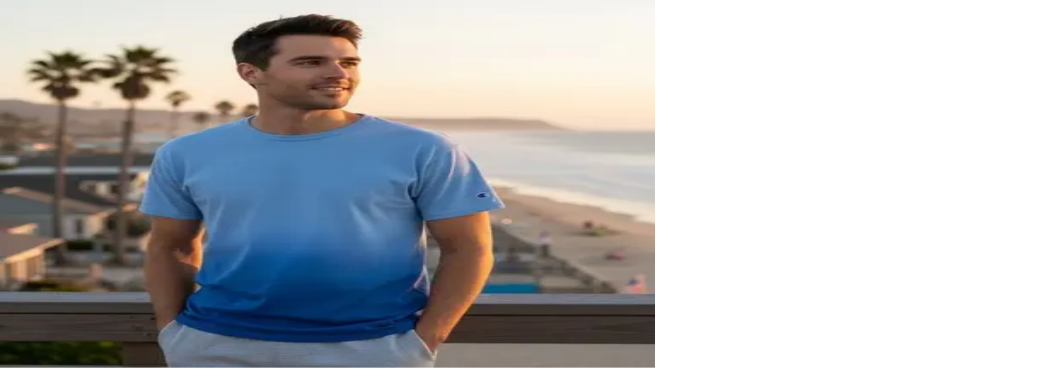

--- FILE ---
content_type: text/html; charset=utf-8
request_url: https://www.rushordertees.com/brands/champion/all/?color=gold
body_size: 127226
content:
<!DOCTYPE html><html lang="en" class="antialiased __variable_70c4e6 __variable_28e10a"><head><meta charSet="utf-8"/><meta name="viewport" content="width=device-width, initial-scale=1"/><link rel="preload" as="image" imageSrcSet="https://cdn.sanity.io/images/2ahps9jc/production/3ae1c16d3ec64699ef9fe2b86e6fbda1b358cade-300x120.png?w=256&amp;q=75&amp;fit=min&amp;auto=format 256w, https://cdn.sanity.io/images/2ahps9jc/production/3ae1c16d3ec64699ef9fe2b86e6fbda1b358cade-300x120.png?w=384&amp;q=75&amp;fit=min&amp;auto=format 384w, https://cdn.sanity.io/images/2ahps9jc/production/3ae1c16d3ec64699ef9fe2b86e6fbda1b358cade-300x120.png?w=640&amp;q=75&amp;fit=min&amp;auto=format 640w, https://cdn.sanity.io/images/2ahps9jc/production/3ae1c16d3ec64699ef9fe2b86e6fbda1b358cade-300x120.png?w=750&amp;q=75&amp;fit=min&amp;auto=format 750w, https://cdn.sanity.io/images/2ahps9jc/production/3ae1c16d3ec64699ef9fe2b86e6fbda1b358cade-300x120.png?w=828&amp;q=75&amp;fit=min&amp;auto=format 828w, https://cdn.sanity.io/images/2ahps9jc/production/3ae1c16d3ec64699ef9fe2b86e6fbda1b358cade-300x120.png?w=1080&amp;q=75&amp;fit=min&amp;auto=format 1080w, https://cdn.sanity.io/images/2ahps9jc/production/3ae1c16d3ec64699ef9fe2b86e6fbda1b358cade-300x120.png?w=1200&amp;q=75&amp;fit=min&amp;auto=format 1200w, https://cdn.sanity.io/images/2ahps9jc/production/3ae1c16d3ec64699ef9fe2b86e6fbda1b358cade-300x120.png?w=1920&amp;q=75&amp;fit=min&amp;auto=format 1920w, https://cdn.sanity.io/images/2ahps9jc/production/3ae1c16d3ec64699ef9fe2b86e6fbda1b358cade-300x120.png?w=2048&amp;q=75&amp;fit=min&amp;auto=format 2048w, https://cdn.sanity.io/images/2ahps9jc/production/3ae1c16d3ec64699ef9fe2b86e6fbda1b358cade-300x120.png?w=3840&amp;q=75&amp;fit=min&amp;auto=format 3840w" imageSizes="(max-width: 640px) 100vw, (max-width: 1024px) 50vw, 33vw"/><link rel="stylesheet" href="/_next/static/css/9f91af5755ab2e14.css" data-precedence="next"/><link rel="stylesheet" href="/_next/static/css/3cdb2241b7871e13.css" data-precedence="next"/><link rel="preload" as="script" fetchPriority="low" href="/_next/static/chunks/webpack-4de9154ed442fb10.js"/><script src="/_next/static/chunks/4bd1b696-722b0232b76c46fb.js" async=""></script><script src="/_next/static/chunks/5947-1625535e6ee4b724.js" async=""></script><script src="/_next/static/chunks/main-app-4a45184b21a0464a.js" async=""></script><script src="/_next/static/chunks/app/global-error-d73f2cb6e372240d.js" async=""></script><script src="/_next/static/chunks/97bfd92e-3c2758f7e8400f01.js" async=""></script><script src="/_next/static/chunks/2619-8bfd468bdbac56b8.js" async=""></script><script src="/_next/static/chunks/4554-664aeac102bed975.js" async=""></script><script src="/_next/static/chunks/5239-2a88df1ab6434643.js" async=""></script><script src="/_next/static/chunks/6435-0ef997cf5b0f1129.js" async=""></script><script src="/_next/static/chunks/4193-93d016c78cedec69.js" async=""></script><script src="/_next/static/chunks/8334-a2fe4c71bbf8772c.js" async=""></script><script src="/_next/static/chunks/2519-e1ab94945a7f27ea.js" async=""></script><script src="/_next/static/chunks/1288-6c20fdfcc6c03eae.js" async=""></script><script src="/_next/static/chunks/1270-8e837614c21a162a.js" async=""></script><script src="/_next/static/chunks/8796-5abe048c396d788a.js" async=""></script><script src="/_next/static/chunks/3231-0afe53a2a6db8d6d.js" async=""></script><script src="/_next/static/chunks/4729-21aa9194505d1805.js" async=""></script><script src="/_next/static/chunks/7823-beea1a118c606053.js" async=""></script><script src="/_next/static/chunks/8719-3f4d457fde431443.js" async=""></script><script src="/_next/static/chunks/6014-2dfe31827fa6bf0d.js" async=""></script><script src="/_next/static/chunks/1355-1446f93c946fcca7.js" async=""></script><script src="/_next/static/chunks/2725-2c86f5de49bae63b.js" async=""></script><script src="/_next/static/chunks/7431-d467ca2bc9416003.js" async=""></script><script src="/_next/static/chunks/1653-8be070303690dd46.js" async=""></script><script src="/_next/static/chunks/9222-2f9251e1bc426fc1.js" async=""></script><script src="/_next/static/chunks/8720-51a1fd87e81956e8.js" async=""></script><script src="/_next/static/chunks/4511-9cac31347841b309.js" async=""></script><script src="/_next/static/chunks/6942-14653b05da7e4cf0.js" async=""></script><script src="/_next/static/chunks/330-cacc757e89902fdd.js" async=""></script><script src="/_next/static/chunks/4963-bd961ab3d3095a3a.js" async=""></script><script src="/_next/static/chunks/2212-6edfa44e6881b99f.js" async=""></script><script src="/_next/static/chunks/app/%5B%5B...slug%5D%5D/page-d7b86befed6bde5a.js" async=""></script><script src="/_next/static/chunks/2717-65e095708025a272.js" async=""></script><script src="/_next/static/chunks/app/layout-f1af828cdabf3651.js" async=""></script><link rel="preload" href="https://cdn.optimizely.com/js/25775630367.js" as="script"/><link rel="preload" href="https://rapid-cdn.yottaa.com/rapid/lib/gdqs-ulmrVT7Pg.js" as="script"/><link rel="preload" href="https://www.googletagmanager.com/gtag/js?id=G-JT1SJ8G31J" as="script"/><meta name="next-size-adjust" content=""/><meta name="sentry-trace" content="a55337da7a6b392fd54afe14b4c93c37-3a718b90d065b606-0"/><meta name="baggage" content="sentry-environment=prod,sentry-public_key=a6d51f6b4ffd444582b8b02341b7f29e,sentry-trace_id=a55337da7a6b392fd54afe14b4c93c37,sentry-org_id=157614,sentry-sampled=false,sentry-sample_rand=0.8734792164171359,sentry-sample_rate=0.1"/><script src="/_next/static/chunks/polyfills-42372ed130431b0a.js" noModule=""></script></head><body><div hidden=""><!--$?--><template id="B:0"></template><!--/$--></div><!--$?--><template id="B:1"></template><!--/$--><section aria-label="Notifications alt+T" tabindex="-1" aria-live="polite" aria-relevant="additions text" aria-atomic="false"></section><script>(self.__next_s=self.__next_s||[]).push(["https://cdn.optimizely.com/js/25775630367.js",{}])</script><script>(self.__next_s=self.__next_s||[]).push([0,{"children":"!function(){window.semaphore=window.semaphore||[],window.ketch=function(){window.semaphore.push(arguments)};var e=new URLSearchParams(document.location.search),n=document.createElement(\"script\");n.type=\"text/javascript\", n.src=\"https://global.ketchcdn.com/web/v3/config/printfly/website_smart_tag/boot.js\", n.defer=n.async=!0,document.getElementsByTagName(\"head\")[0].appendChild(n)}();","id":"ketch-script"}])</script><script>(self.__next_s=self.__next_s||[]).push(["https://rapid-cdn.yottaa.com/rapid/lib/gdqs-ulmrVT7Pg.js",{}])</script><script>requestAnimationFrame(function(){$RT=performance.now()});</script><script src="/_next/static/chunks/webpack-4de9154ed442fb10.js" id="_R_" async=""></script><div hidden id="S:1"><style>
:root {
  --bprogress-color: #27A6FF;
  --bprogress-height: 4px;
  --bprogress-spinner-size: 18px;
  --bprogress-spinner-animation-duration: 400ms;
  --bprogress-spinner-border-size: 2px;
  --bprogress-box-shadow: 0 0 10px #27A6FF, 0 0 5px #27A6FF;
  --bprogress-z-index: 99999;
  --bprogress-spinner-top: 15px;
  --bprogress-spinner-bottom: auto;
  --bprogress-spinner-right: 15px;
  --bprogress-spinner-left: auto;
}

.bprogress {
  width: 0;
  height: 0;
  pointer-events: none;
  z-index: var(--bprogress-z-index);
}

.bprogress .bar {
  background: var(--bprogress-color);
  position: fixed;
  z-index: var(--bprogress-z-index);
  top: 0;
  left: 0;
  width: 100%;
  height: var(--bprogress-height);
}

/* Fancy blur effect */
.bprogress .peg {
  display: block;
  position: absolute;
  right: 0;
  width: 100px;
  height: 100%;
  box-shadow: var(--bprogress-box-shadow);
  opacity: 1.0;
  transform: rotate(3deg) translate(0px, -4px);
}

/* Remove these to get rid of the spinner */
.bprogress .spinner {
  display: block;
  position: fixed;
  z-index: var(--bprogress-z-index);
  top: var(--bprogress-spinner-top);
  bottom: var(--bprogress-spinner-bottom);
  right: var(--bprogress-spinner-right);
  left: var(--bprogress-spinner-left);
}

.bprogress .spinner-icon {
  width: var(--bprogress-spinner-size);
  height: var(--bprogress-spinner-size);
  box-sizing: border-box;
  border: solid var(--bprogress-spinner-border-size) transparent;
  border-top-color: var(--bprogress-color);
  border-left-color: var(--bprogress-color);
  border-radius: 50%;
  -webkit-animation: bprogress-spinner var(--bprogress-spinner-animation-duration) linear infinite;
  animation: bprogress-spinner var(--bprogress-spinner-animation-duration) linear infinite;
}

.bprogress-custom-parent {
  overflow: hidden;
  position: relative;
}

.bprogress-custom-parent .bprogress .spinner,
.bprogress-custom-parent .bprogress .bar {
  position: absolute;
}

.bprogress .indeterminate {
  position: fixed;
  top: 0;
  left: 0;
  width: 100%;
  height: var(--bprogress-height);
  overflow: hidden;
}

.bprogress .indeterminate .inc,
.bprogress .indeterminate .dec {
  position: absolute;
  top: 0;
  height: 100%;
  background-color: var(--bprogress-color);
}

.bprogress .indeterminate .inc {
  animation: bprogress-indeterminate-increase 2s infinite;
}

.bprogress .indeterminate .dec {
  animation: bprogress-indeterminate-decrease 2s 0.5s infinite;
}

@-webkit-keyframes bprogress-spinner {
  0%   { -webkit-transform: rotate(0deg); transform: rotate(0deg); }
  100% { -webkit-transform: rotate(360deg); transform: rotate(360deg); }
}

@keyframes bprogress-spinner {
  0%   { transform: rotate(0deg); }
  100% { transform: rotate(360deg); }
}

@keyframes bprogress-indeterminate-increase {
  from { left: -5%; width: 5%; }
  to { left: 130%; width: 100%; }
}

@keyframes bprogress-indeterminate-decrease {
  from { left: -80%; width: 80%; }
  to { left: 110%; width: 10%; }
}
</style><!--$--><!--/$--><header class="relative z-10 shadow-lg"><div class="flex flex-col divide-y"><!--$--><!--/$--><div class="text-slate-900 bg-inherit"><div class="mx-auto max-w-[1440px] px-6"><div class="hidden py-2 text-sm md:block">1,000,000+ Customers Nationwide w/ 99.7% Satisfaction</div></div></div><div class="text-slate-900 bg-inherit"><div class="mx-auto max-w-[1440px] px-6"><div class="flex items-center justify-between py-2"><div class="flex items-center gap-4"><button type="button" aria-haspopup="dialog" aria-expanded="false" aria-controls="radix-_R_15j93b_" data-state="closed" data-slot="sheet-trigger" class="lg:hidden"><svg xmlns="http://www.w3.org/2000/svg" width="24" height="24" viewBox="0 0 24 24" fill="none" stroke="currentColor" stroke-width="2" stroke-linecap="round" stroke-linejoin="round" class="lucide lucide-menu" aria-hidden="true"><path d="M4 5h16"></path><path d="M4 12h16"></path><path d="M4 19h16"></path></svg></button><a class="flex items-center" href="/"><img alt="Rush Order Tees Logo" width="300" height="120" decoding="async" data-nimg="1" class="w-24 md:w-32" style="color:transparent" sizes="(max-width: 640px) 100vw, (max-width: 1024px) 50vw, 33vw" srcSet="https://cdn.sanity.io/images/2ahps9jc/production/3ae1c16d3ec64699ef9fe2b86e6fbda1b358cade-300x120.png?w=256&amp;q=75&amp;fit=min&amp;auto=format 256w, https://cdn.sanity.io/images/2ahps9jc/production/3ae1c16d3ec64699ef9fe2b86e6fbda1b358cade-300x120.png?w=384&amp;q=75&amp;fit=min&amp;auto=format 384w, https://cdn.sanity.io/images/2ahps9jc/production/3ae1c16d3ec64699ef9fe2b86e6fbda1b358cade-300x120.png?w=640&amp;q=75&amp;fit=min&amp;auto=format 640w, https://cdn.sanity.io/images/2ahps9jc/production/3ae1c16d3ec64699ef9fe2b86e6fbda1b358cade-300x120.png?w=750&amp;q=75&amp;fit=min&amp;auto=format 750w, https://cdn.sanity.io/images/2ahps9jc/production/3ae1c16d3ec64699ef9fe2b86e6fbda1b358cade-300x120.png?w=828&amp;q=75&amp;fit=min&amp;auto=format 828w, https://cdn.sanity.io/images/2ahps9jc/production/3ae1c16d3ec64699ef9fe2b86e6fbda1b358cade-300x120.png?w=1080&amp;q=75&amp;fit=min&amp;auto=format 1080w, https://cdn.sanity.io/images/2ahps9jc/production/3ae1c16d3ec64699ef9fe2b86e6fbda1b358cade-300x120.png?w=1200&amp;q=75&amp;fit=min&amp;auto=format 1200w, https://cdn.sanity.io/images/2ahps9jc/production/3ae1c16d3ec64699ef9fe2b86e6fbda1b358cade-300x120.png?w=1920&amp;q=75&amp;fit=min&amp;auto=format 1920w, https://cdn.sanity.io/images/2ahps9jc/production/3ae1c16d3ec64699ef9fe2b86e6fbda1b358cade-300x120.png?w=2048&amp;q=75&amp;fit=min&amp;auto=format 2048w, https://cdn.sanity.io/images/2ahps9jc/production/3ae1c16d3ec64699ef9fe2b86e6fbda1b358cade-300x120.png?w=3840&amp;q=75&amp;fit=min&amp;auto=format 3840w" src="https://cdn.sanity.io/images/2ahps9jc/production/3ae1c16d3ec64699ef9fe2b86e6fbda1b358cade-300x120.png?w=3840&amp;q=75&amp;fit=min&amp;auto=format"/></a></div><button class="sr-only" aria-hidden="true" tabindex="-1" type="button" aria-haspopup="dialog" aria-expanded="false" aria-controls="radix-_R_9j93b_" data-state="closed"></button><div class="relative max-w-lg flex-1 py-2 hidden md:flex" aria-labelledby="search-trigger-label"><div class="pointer-events-none absolute inset-y-0 left-0 flex items-center pl-3"><svg xmlns="http://www.w3.org/2000/svg" width="24" height="24" viewBox="0 0 24 24" fill="none" stroke="currentColor" stroke-width="2" stroke-linecap="round" stroke-linejoin="round" class="lucide lucide-search size-5 text-slate-400" aria-hidden="true"><path d="m21 21-4.34-4.34"></path><circle cx="11" cy="11" r="8"></circle></svg></div><label class="text-sm leading-none font-medium peer-disabled:cursor-not-allowed peer-disabled:opacity-70 sr-only" id="search-trigger-label" for="site-search-input">Search for t-shirts, hoodies, bags, more</label><input id="site-search-input" placeholder="Search for t-shirts, hoodies, bags, more" class="focus-visible:ring-primary w-full rounded-xl border border-slate-400 bg-slate-50 py-2 pr-9 pl-10 text-base focus-visible:ring-2 focus-visible:outline-none" aria-expanded="false" role="combobox" aria-controls="search-results-popover" value=""/></div><div class="flex items-center justify-center gap-6 lg:hidden"><button type="button" aria-haspopup="dialog" aria-expanded="false" aria-controls="radix-_R_1dj93b_" data-state="closed" class="flex flex-col items-center text-xs font-bold uppercase"><svg xmlns="http://www.w3.org/2000/svg" width="24" height="24" viewBox="0 0 24 24" fill="none" stroke="currentColor" stroke-width="2" stroke-linecap="round" stroke-linejoin="round" class="lucide lucide-circle-question-mark size-6" aria-hidden="true"><circle cx="12" cy="12" r="10"></circle><path d="M9.09 9a3 3 0 0 1 5.83 1c0 2-3 3-3 3"></path><path d="M12 17h.01"></path></svg></button><a href="/my-account/"><svg xmlns="http://www.w3.org/2000/svg" width="24" height="24" viewBox="0 0 24 24" fill="none" stroke="currentColor" stroke-width="2" stroke-linecap="round" stroke-linejoin="round" class="lucide lucide-user size-6" aria-hidden="true"><path d="M19 21v-2a4 4 0 0 0-4-4H9a4 4 0 0 0-4 4v2"></path><circle cx="12" cy="7" r="4"></circle></svg></a><a href="/cart/"><svg xmlns="http://www.w3.org/2000/svg" width="24" height="24" viewBox="0 0 24 24" fill="none" stroke="currentColor" stroke-width="2" stroke-linecap="round" stroke-linejoin="round" class="lucide lucide-shopping-cart size-6" aria-hidden="true"><circle cx="8" cy="21" r="1"></circle><circle cx="19" cy="21" r="1"></circle><path d="M2.05 2.05h2l2.66 12.42a2 2 0 0 0 2 1.58h9.78a2 2 0 0 0 1.95-1.57l1.65-7.43H5.12"></path></svg></a></div><div class="hidden items-start gap-1 lg:flex"><div class="flex items-center gap-1"><div class="flex flex-col items-center"><button class="group hover:bg-accent hover:text-accent-foreground focus:bg-accent focus:text-accent-foreground data-active:bg-accent/50 data-[state=open]:bg-accent/50 h-10 w-max justify-center rounded-md px-4 py-2 text-sm transition-colors focus:outline-none disabled:pointer-events-none disabled:opacity-50 flex items-center gap-2 bg-transparent font-medium"><svg xmlns="http://www.w3.org/2000/svg" width="24" height="24" viewBox="0 0 24 24" fill="none" stroke="currentColor" stroke-width="2" stroke-linecap="round" stroke-linejoin="round" class="lucide lucide-message-circle size-4" aria-hidden="true"><path d="M2.992 16.342a2 2 0 0 1 .094 1.167l-1.065 3.29a1 1 0 0 0 1.236 1.168l3.413-.998a2 2 0 0 1 1.099.092 10 10 0 1 0-4.777-4.719"></path></svg><span class="whitespace-nowrap">Live Chat Now</span></button><span class="text-xs whitespace-nowrap">Chat 24/7</span></div><div class="flex flex-col items-center"><a href="tel:8006201233" class="group hover:bg-accent hover:text-accent-foreground focus:bg-accent focus:text-accent-foreground data-active:bg-accent/50 data-[state=open]:bg-accent/50 h-10 w-max justify-center rounded-md px-4 py-2 text-sm transition-colors focus:outline-none disabled:pointer-events-none disabled:opacity-50 flex items-center gap-2 bg-transparent font-medium"><svg xmlns="http://www.w3.org/2000/svg" width="24" height="24" viewBox="0 0 24 24" fill="none" stroke="currentColor" stroke-width="2" stroke-linecap="round" stroke-linejoin="round" class="lucide lucide-phone size-4" aria-hidden="true"><path d="M13.832 16.568a1 1 0 0 0 1.213-.303l.355-.465A2 2 0 0 1 17 15h3a2 2 0 0 1 2 2v3a2 2 0 0 1-2 2A18 18 0 0 1 2 4a2 2 0 0 1 2-2h3a2 2 0 0 1 2 2v3a2 2 0 0 1-.8 1.6l-.468.351a1 1 0 0 0-.292 1.233 14 14 0 0 0 6.392 6.384"></path></svg><span class="whitespace-nowrap">(800) 620-1233</span></a><span class="text-xs whitespace-nowrap">Talk with an expert</span></div></div><div class="flex items-start"><nav aria-label="account and cart" data-orientation="horizontal" dir="ltr" class="relative flex max-w-max flex-1 items-center justify-center z-20"><div style="position:relative"><ul data-orientation="horizontal" class="group flex flex-1 list-none justify-center gap-1 items-start" dir="ltr"><li><button id="radix-_R_2hj93b_-trigger-radix-_R_1ehj93b_" data-state="closed" aria-expanded="false" aria-controls="radix-_R_2hj93b_-content-radix-_R_1ehj93b_" class="group hover:bg-accent hover:text-accent-foreground focus:bg-accent focus:text-accent-foreground data-active:bg-accent/50 data-[state=open]:bg-accent/50 h-10 w-max items-center justify-center rounded-md px-4 py-2 text-sm font-medium transition-colors focus:outline-none disabled:pointer-events-none disabled:opacity-50 group hidden bg-transparent lg:inline-flex" data-radix-collection-item=""><a class="flex items-center gap-1 font-medium" href="/my-account/" data-radix-collection-item=""><svg xmlns="http://www.w3.org/2000/svg" width="24" height="24" viewBox="0 0 24 24" fill="none" stroke="currentColor" stroke-width="2" stroke-linecap="round" stroke-linejoin="round" class="lucide lucide-user w-5" aria-hidden="true"><path d="M19 21v-2a4 4 0 0 0-4-4H9a4 4 0 0 0-4 4v2"></path><circle cx="12" cy="7" r="4"></circle></svg>My Account</a> <svg xmlns="http://www.w3.org/2000/svg" width="24" height="24" viewBox="0 0 24 24" fill="none" stroke="currentColor" stroke-width="2" stroke-linecap="round" stroke-linejoin="round" class="lucide lucide-chevron-down relative top-px ml-1 h-3 w-3 transition duration-300 group-data-[state=open]:rotate-180" aria-hidden="true"><path d="m6 9 6 6 6-6"></path></svg></button></li><li><button id="radix-_R_2hj93b_-trigger-radix-_R_2ehj93b_" data-state="closed" aria-expanded="false" aria-controls="radix-_R_2hj93b_-content-radix-_R_2ehj93b_" class="group hover:bg-accent hover:text-accent-foreground focus:bg-accent focus:text-accent-foreground data-active:bg-accent/50 data-[state=open]:bg-accent/50 h-10 w-max items-center justify-center rounded-md px-4 py-2 text-sm font-medium transition-colors focus:outline-none disabled:pointer-events-none disabled:opacity-50 group inline-flex bg-transparent pr-0" data-radix-collection-item=""><a class="flex items-center gap-2 font-medium" href="/cart/" data-radix-collection-item=""><svg xmlns="http://www.w3.org/2000/svg" width="24" height="24" viewBox="0 0 24 24" fill="none" stroke="currentColor" stroke-width="2" stroke-linecap="round" stroke-linejoin="round" class="lucide lucide-shopping-cart w-5" aria-hidden="true"><circle cx="8" cy="21" r="1"></circle><circle cx="19" cy="21" r="1"></circle><path d="M2.05 2.05h2l2.66 12.42a2 2 0 0 0 2 1.58h9.78a2 2 0 0 0 1.95-1.57l1.65-7.43H5.12"></path></svg>Cart<svg xmlns="http://www.w3.org/2000/svg" width="24" height="24" viewBox="0 0 24 24" fill="none" stroke="currentColor" stroke-width="2" stroke-linecap="round" stroke-linejoin="round" class="lucide lucide-loader-circle size-6 animate-spin" aria-hidden="true"><path d="M21 12a9 9 0 1 1-6.219-8.56"></path></svg></a> <svg xmlns="http://www.w3.org/2000/svg" width="24" height="24" viewBox="0 0 24 24" fill="none" stroke="currentColor" stroke-width="2" stroke-linecap="round" stroke-linejoin="round" class="lucide lucide-chevron-down relative top-px ml-1 h-3 w-3 transition duration-300 group-data-[state=open]:rotate-180" aria-hidden="true"><path d="m6 9 6 6 6-6"></path></svg></button></li></ul></div><div class="absolute top-full flex justify-center right-0"></div></nav></div></div></div></div></div><div class="text-slate-900 bg-inherit"><div class="mx-auto max-w-[1440px] px-6"><div class="flex items-center justify-center md:hidden"><button class="sr-only" aria-hidden="true" tabindex="-1" type="button" aria-haspopup="dialog" aria-expanded="false" aria-controls="radix-_R_6393b_" data-state="closed"></button><div class="relative flex max-w-lg flex-1 py-2 md:hidden" aria-labelledby="search-trigger-label"><div class="pointer-events-none absolute inset-y-0 left-0 flex items-center pl-3"><svg xmlns="http://www.w3.org/2000/svg" width="24" height="24" viewBox="0 0 24 24" fill="none" stroke="currentColor" stroke-width="2" stroke-linecap="round" stroke-linejoin="round" class="lucide lucide-search size-5 text-slate-400" aria-hidden="true"><path d="m21 21-4.34-4.34"></path><circle cx="11" cy="11" r="8"></circle></svg></div><label class="text-sm leading-none font-medium peer-disabled:cursor-not-allowed peer-disabled:opacity-70 sr-only" id="search-trigger-label" for="site-search-input">Search for t-shirts, hoodies, bags, more</label><input id="site-search-input" placeholder="Search for t-shirts, hoodies, bags, more" class="focus-visible:ring-primary w-full rounded-xl border border-slate-400 bg-slate-50 py-2 pr-9 pl-10 text-base focus-visible:ring-2 focus-visible:outline-none" aria-expanded="false" role="combobox" aria-controls="search-results-popover" value=""/></div></div><div class="hidden items-center justify-between gap-4 py-2 lg:flex"><nav aria-label="Main Navigation" data-orientation="horizontal" dir="ltr" class="relative z-10 flex max-w-max flex-1 items-center justify-center"><div style="position:relative"><ul data-orientation="horizontal" class="group flex flex-1 list-none items-center justify-center gap-1" dir="ltr"><li><button id="radix-_R_q393b_-trigger-As17RvIPCrS48mQI6Fx2cg" data-state="closed" aria-expanded="false" aria-controls="radix-_R_q393b_-content-As17RvIPCrS48mQI6Fx2cg" class="group bg-background hover:bg-accent hover:text-accent-foreground focus:bg-accent focus:text-accent-foreground data-active:bg-accent/50 data-[state=open]:bg-accent/50 inline-flex h-10 w-max items-center justify-center rounded-md px-4 py-2 font-medium transition-colors focus:outline-none disabled:pointer-events-none disabled:opacity-50 group text-base" data-radix-collection-item=""><a href="/t-shirts/">Custom T-Shirts</a> <svg xmlns="http://www.w3.org/2000/svg" width="24" height="24" viewBox="0 0 24 24" fill="none" stroke="currentColor" stroke-width="2" stroke-linecap="round" stroke-linejoin="round" class="lucide lucide-chevron-down relative top-px ml-1 h-3 w-3 transition duration-300 group-data-[state=open]:rotate-180" aria-hidden="true"><path d="m6 9 6 6 6-6"></path></svg></button><div id="radix-_R_q393b_-content-As17RvIPCrS48mQI6Fx2cg" aria-labelledby="radix-_R_q393b_-trigger-As17RvIPCrS48mQI6Fx2cg" data-orientation="horizontal" data-state="closed" class="data-[state=closed]:hidden data-[state=closed]:opacity-0 data-[state=open]:block data-[state=open]:opacity-100 bg-popover text-popover-foreground data-[motion^=from-]:animate-in data-[motion^=to-]:animate-out data-[motion^=from-]:fade-in data-[motion^=to-]:fade-out data-[motion=from-end]:slide-in-from-right-52 data-[motion=from-start]:slide-in-from-left-52 data-[motion=to-end]:slide-out-to-right-52 data-[motion=to-start]:slide-out-to-left-52 top-0 left-0 w-full rounded-md border shadow-lg md:absolute md:w-auto border-t-primary border-t-8 aria-hidden:hidden" aria-hidden="true" style="pointer-events:none" dir="ltr"><ul class="flex justify-between gap-16 p-1"><li><ul><li><ul class="flex flex-col gap-1 p-1"><li><a class="hover:bg-accent hover:text-accent-foreground focus:bg-accent focus:text-accent-foreground data-active:bg-accent/50 flex items-center gap-4 rounded-md px-4 text-sm leading-none whitespace-nowrap no-underline transition-colors outline-none select-none data-active:font-bold py-2" data-radix-collection-item="" href="/t-shirts/short-sleeve/">Short Sleeve T-Shirts<span class="bg-primary rounded px-1.5 py-0.5 text-xs text-white">Popular</span></a></li><li><a class="hover:bg-accent hover:text-accent-foreground focus:bg-accent focus:text-accent-foreground data-active:bg-accent/50 flex items-center gap-4 rounded-md px-4 text-sm leading-none whitespace-nowrap no-underline transition-colors outline-none select-none data-active:font-bold py-2" data-radix-collection-item="" href="/t-shirts/long-sleeve/">Long Sleeve T-Shirts</a></li><li><a class="hover:bg-accent hover:text-accent-foreground focus:bg-accent focus:text-accent-foreground data-active:bg-accent/50 flex items-center gap-4 rounded-md px-4 text-sm leading-none whitespace-nowrap no-underline transition-colors outline-none select-none data-active:font-bold py-2" data-radix-collection-item="" href="/t-shirts/dri/">Performance Shirts</a></li><li><a class="hover:bg-accent hover:text-accent-foreground focus:bg-accent focus:text-accent-foreground data-active:bg-accent/50 flex items-center gap-4 rounded-md px-4 text-sm leading-none whitespace-nowrap no-underline transition-colors outline-none select-none data-active:font-bold py-2" data-radix-collection-item="" href="/t-shirts/tri-blend/">Soft Tri-Blend T-Shirts</a></li><li><a class="hover:bg-accent hover:text-accent-foreground focus:bg-accent focus:text-accent-foreground data-active:bg-accent/50 flex items-center gap-4 rounded-md px-4 text-sm leading-none whitespace-nowrap no-underline transition-colors outline-none select-none data-active:font-bold py-2" data-radix-collection-item="" href="/t-shirts/tank-tops/">Tank Tops &amp; Sleeveless</a></li><li><a class="hover:bg-accent hover:text-accent-foreground focus:bg-accent focus:text-accent-foreground data-active:bg-accent/50 flex items-center gap-4 rounded-md px-4 text-sm leading-none whitespace-nowrap no-underline transition-colors outline-none select-none data-active:font-bold py-2" data-radix-collection-item="" href="/t-shirts/tie-dye/">Tie Dye T-Shirts</a></li><li><a class="hover:bg-accent hover:text-accent-foreground focus:bg-accent focus:text-accent-foreground data-active:bg-accent/50 flex items-center gap-4 rounded-md px-4 text-sm leading-none whitespace-nowrap no-underline transition-colors outline-none select-none data-active:font-bold py-2" data-radix-collection-item="" href="/womens/t-shirts/">Womens&#x27; T-Shirts</a></li><li><a class="hover:bg-accent hover:text-accent-foreground focus:bg-accent focus:text-accent-foreground data-active:bg-accent/50 flex items-center gap-4 rounded-md px-4 text-sm leading-none whitespace-nowrap no-underline transition-colors outline-none select-none data-active:font-bold py-2" data-radix-collection-item="" href="/kids/t-shirts/">Kids&#x27; T-Shirts</a></li><li><a class="hover:bg-accent hover:text-accent-foreground focus:bg-accent focus:text-accent-foreground data-active:bg-accent/50 flex items-center gap-4 rounded-md px-4 text-sm leading-none whitespace-nowrap no-underline transition-colors outline-none select-none data-active:font-bold py-2" data-radix-collection-item="" href="/t-shirts/all/">View All T-Shirts</a></li></ul></li></ul></li></ul></div></li><li><button id="radix-_R_q393b_-trigger-89985e23db8db36866df4c1c4820d55b" data-state="closed" aria-expanded="false" aria-controls="radix-_R_q393b_-content-89985e23db8db36866df4c1c4820d55b" class="group bg-background hover:bg-accent hover:text-accent-foreground focus:bg-accent focus:text-accent-foreground data-active:bg-accent/50 data-[state=open]:bg-accent/50 inline-flex h-10 w-max items-center justify-center rounded-md px-4 py-2 font-medium transition-colors focus:outline-none disabled:pointer-events-none disabled:opacity-50 group text-base" data-radix-collection-item=""><a href="/catalog/">Custom Apparel</a> <svg xmlns="http://www.w3.org/2000/svg" width="24" height="24" viewBox="0 0 24 24" fill="none" stroke="currentColor" stroke-width="2" stroke-linecap="round" stroke-linejoin="round" class="lucide lucide-chevron-down relative top-px ml-1 h-3 w-3 transition duration-300 group-data-[state=open]:rotate-180" aria-hidden="true"><path d="m6 9 6 6 6-6"></path></svg></button><div id="radix-_R_q393b_-content-89985e23db8db36866df4c1c4820d55b" aria-labelledby="radix-_R_q393b_-trigger-89985e23db8db36866df4c1c4820d55b" data-orientation="horizontal" data-state="closed" class="data-[state=closed]:hidden data-[state=closed]:opacity-0 data-[state=open]:block data-[state=open]:opacity-100 bg-popover text-popover-foreground data-[motion^=from-]:animate-in data-[motion^=to-]:animate-out data-[motion^=from-]:fade-in data-[motion^=to-]:fade-out data-[motion=from-end]:slide-in-from-right-52 data-[motion=from-start]:slide-in-from-left-52 data-[motion=to-end]:slide-out-to-right-52 data-[motion=to-start]:slide-out-to-left-52 top-0 left-0 w-full rounded-md border shadow-lg md:absolute md:w-auto border-t-primary border-t-8 aria-hidden:hidden" aria-hidden="true" style="pointer-events:none" dir="ltr"><ul class="flex justify-between gap-16 px-8 py-4"><li><ul><li><a class="hover:bg-accent hover:text-accent-foreground focus:bg-accent focus:text-accent-foreground data-active:bg-accent/50 block space-y-1 rounded-md px-3 py-2 leading-none font-semibold whitespace-nowrap no-underline transition-colors outline-none select-none data-active:font-bold" data-radix-collection-item="" href="/sweatshirts/">Sweatshirts</a><ul class="flex flex-col gap-1 p-1 border-t"><li><a class="hover:bg-accent hover:text-accent-foreground focus:bg-accent focus:text-accent-foreground data-active:bg-accent/50 flex items-center gap-4 rounded-md px-4 text-sm leading-none whitespace-nowrap no-underline transition-colors outline-none select-none data-active:font-bold py-1.5" data-radix-collection-item="" href="/hoodies/">Hoodies<span class="bg-primary rounded px-1.5 py-0.5 text-xs text-white">Popular</span></a></li><li><a class="hover:bg-accent hover:text-accent-foreground focus:bg-accent focus:text-accent-foreground data-active:bg-accent/50 flex items-center gap-4 rounded-md px-4 text-sm leading-none whitespace-nowrap no-underline transition-colors outline-none select-none data-active:font-bold py-1.5" data-radix-collection-item="" href="/sweatshirts/crew-neck/">Crewnecks</a></li><li><a class="hover:bg-accent hover:text-accent-foreground focus:bg-accent focus:text-accent-foreground data-active:bg-accent/50 flex items-center gap-4 rounded-md px-4 text-sm leading-none whitespace-nowrap no-underline transition-colors outline-none select-none data-active:font-bold py-1.5" data-radix-collection-item="" href="/hoodies/zip-up/">Zip Up Hoodies</a></li><li><a class="hover:bg-accent hover:text-accent-foreground focus:bg-accent focus:text-accent-foreground data-active:bg-accent/50 flex items-center gap-4 rounded-md px-4 text-sm leading-none whitespace-nowrap no-underline transition-colors outline-none select-none data-active:font-bold py-1.5" data-radix-collection-item="" href="/sweatshirts/quarter-zip-up/">Quarter Zip Ups</a></li><li><a class="hover:bg-accent hover:text-accent-foreground focus:bg-accent focus:text-accent-foreground data-active:bg-accent/50 flex items-center gap-4 rounded-md px-4 text-sm leading-none whitespace-nowrap no-underline transition-colors outline-none select-none data-active:font-bold py-1.5" data-radix-collection-item="" href="/brands/carhartt/hoodies/">Carhartt Hoodies</a></li><li><a class="hover:bg-accent hover:text-accent-foreground focus:bg-accent focus:text-accent-foreground data-active:bg-accent/50 flex items-center gap-4 rounded-md px-4 text-sm leading-none whitespace-nowrap no-underline transition-colors outline-none select-none data-active:font-bold py-1.5" data-radix-collection-item="" href="/womens/sweatshirts/">Women&#x27;s Sweatshirts</a></li><li><a class="hover:bg-accent hover:text-accent-foreground focus:bg-accent focus:text-accent-foreground data-active:bg-accent/50 flex items-center gap-4 rounded-md px-4 text-sm leading-none whitespace-nowrap no-underline transition-colors outline-none select-none data-active:font-bold py-1.5" data-radix-collection-item="" href="/kids/hoodies/">Kids Sweatshirts</a></li><li><a class="hover:bg-accent hover:text-accent-foreground focus:bg-accent focus:text-accent-foreground data-active:bg-accent/50 flex items-center gap-4 rounded-md px-4 text-sm leading-none whitespace-nowrap no-underline transition-colors outline-none select-none data-active:font-bold py-1.5" data-radix-collection-item="" href="/hi-vis-safety/hoodies/">Safety Hoodies</a></li><li><a class="hover:bg-accent hover:text-accent-foreground focus:bg-accent focus:text-accent-foreground data-active:bg-accent/50 flex items-center gap-4 rounded-md px-4 text-sm leading-none whitespace-nowrap no-underline transition-colors outline-none select-none data-active:font-bold py-1.5" data-radix-collection-item="" href="/sweatshirts/all/">View All Sweatshirts </a></li></ul></li></ul></li><li><ul><li><a class="hover:bg-accent hover:text-accent-foreground focus:bg-accent focus:text-accent-foreground data-active:bg-accent/50 block space-y-1 rounded-md px-3 py-2 leading-none font-semibold whitespace-nowrap no-underline transition-colors outline-none select-none data-active:font-bold" data-radix-collection-item="" href="/jackets/">Jackets</a><ul class="flex flex-col gap-1 p-1 border-t"><li><a class="hover:bg-accent hover:text-accent-foreground focus:bg-accent focus:text-accent-foreground data-active:bg-accent/50 flex items-center gap-4 rounded-md px-4 text-sm leading-none whitespace-nowrap no-underline transition-colors outline-none select-none data-active:font-bold py-1.5" data-radix-collection-item="" href="/jackets/fleece/">Fleece Jackets</a></li><li><a class="hover:bg-accent hover:text-accent-foreground focus:bg-accent focus:text-accent-foreground data-active:bg-accent/50 flex items-center gap-4 rounded-md px-4 text-sm leading-none whitespace-nowrap no-underline transition-colors outline-none select-none data-active:font-bold py-1.5" data-radix-collection-item="" href="/jackets/vests/">Vests</a></li><li><a class="hover:bg-accent hover:text-accent-foreground focus:bg-accent focus:text-accent-foreground data-active:bg-accent/50 flex items-center gap-4 rounded-md px-4 text-sm leading-none whitespace-nowrap no-underline transition-colors outline-none select-none data-active:font-bold py-1.5" data-radix-collection-item="" href="/brands/carhartt/jackets/">Carhartt Jackets</a></li><li><a class="hover:bg-accent hover:text-accent-foreground focus:bg-accent focus:text-accent-foreground data-active:bg-accent/50 flex items-center gap-4 rounded-md px-4 text-sm leading-none whitespace-nowrap no-underline transition-colors outline-none select-none data-active:font-bold py-1.5" data-radix-collection-item="" href="/jackets/work/">Work Jackets</a></li></ul></li><li><a class="hover:bg-accent hover:text-accent-foreground focus:bg-accent focus:text-accent-foreground data-active:bg-accent/50 block space-y-1 rounded-md px-3 py-2 leading-none font-semibold whitespace-nowrap no-underline transition-colors outline-none select-none data-active:font-bold" data-radix-collection-item="" href="/hats/">Hats</a><ul class="flex flex-col gap-1 p-1 border-t"><li><a class="hover:bg-accent hover:text-accent-foreground focus:bg-accent focus:text-accent-foreground data-active:bg-accent/50 flex items-center gap-4 rounded-md px-4 text-sm leading-none whitespace-nowrap no-underline transition-colors outline-none select-none data-active:font-bold py-1.5" data-radix-collection-item="" href="/hats/baseball/">Baseball Hats<span class="bg-primary rounded px-1.5 py-0.5 text-xs text-white">Popular</span></a></li><li><a class="hover:bg-accent hover:text-accent-foreground focus:bg-accent focus:text-accent-foreground data-active:bg-accent/50 flex items-center gap-4 rounded-md px-4 text-sm leading-none whitespace-nowrap no-underline transition-colors outline-none select-none data-active:font-bold py-1.5" data-radix-collection-item="" href="/hats/trucker/">Trucker Hats</a></li><li><a class="hover:bg-accent hover:text-accent-foreground focus:bg-accent focus:text-accent-foreground data-active:bg-accent/50 flex items-center gap-4 rounded-md px-4 text-sm leading-none whitespace-nowrap no-underline transition-colors outline-none select-none data-active:font-bold py-1.5" data-radix-collection-item="" href="/hats/beanies/">Beanies</a></li><li><a class="hover:bg-accent hover:text-accent-foreground focus:bg-accent focus:text-accent-foreground data-active:bg-accent/50 flex items-center gap-4 rounded-md px-4 text-sm leading-none whitespace-nowrap no-underline transition-colors outline-none select-none data-active:font-bold py-1.5" data-radix-collection-item="" href="/brands/richardson/hats/">Richardson Hats</a></li></ul></li></ul></li><li><ul><li><a class="hover:bg-accent hover:text-accent-foreground focus:bg-accent focus:text-accent-foreground data-active:bg-accent/50 block space-y-1 rounded-md px-3 py-2 leading-none font-semibold whitespace-nowrap no-underline transition-colors outline-none select-none data-active:font-bold" data-radix-collection-item="" href="/catalog/">Apparel</a><ul class="flex flex-col gap-1 p-1 border-t"><li><a class="hover:bg-accent hover:text-accent-foreground focus:bg-accent focus:text-accent-foreground data-active:bg-accent/50 flex items-center gap-4 rounded-md px-4 text-sm leading-none whitespace-nowrap no-underline transition-colors outline-none select-none data-active:font-bold py-1.5" data-radix-collection-item="" href="/activewear/">Activewear<span class="bg-primary rounded px-1.5 py-0.5 text-xs text-white">Popular</span></a></li><li><a class="hover:bg-accent hover:text-accent-foreground focus:bg-accent focus:text-accent-foreground data-active:bg-accent/50 flex items-center gap-4 rounded-md px-4 text-sm leading-none whitespace-nowrap no-underline transition-colors outline-none select-none data-active:font-bold py-1.5" data-radix-collection-item="" href="/aprons/">Aprons</a></li><li><a class="hover:bg-accent hover:text-accent-foreground focus:bg-accent focus:text-accent-foreground data-active:bg-accent/50 flex items-center gap-4 rounded-md px-4 text-sm leading-none whitespace-nowrap no-underline transition-colors outline-none select-none data-active:font-bold py-1.5" data-radix-collection-item="" href="/athleisure-wear/">Athleisure Wear </a></li><li><a class="hover:bg-accent hover:text-accent-foreground focus:bg-accent focus:text-accent-foreground data-active:bg-accent/50 flex items-center gap-4 rounded-md px-4 text-sm leading-none whitespace-nowrap no-underline transition-colors outline-none select-none data-active:font-bold py-1.5" data-radix-collection-item="" href="/business-apparel/">Business Apparel</a></li><li><a class="hover:bg-accent hover:text-accent-foreground focus:bg-accent focus:text-accent-foreground data-active:bg-accent/50 flex items-center gap-4 rounded-md px-4 text-sm leading-none whitespace-nowrap no-underline transition-colors outline-none select-none data-active:font-bold py-1.5" data-radix-collection-item="" href="/cropped/">Cropped Apparel</a></li><li><a class="hover:bg-accent hover:text-accent-foreground focus:bg-accent focus:text-accent-foreground data-active:bg-accent/50 flex items-center gap-4 rounded-md px-4 text-sm leading-none whitespace-nowrap no-underline transition-colors outline-none select-none data-active:font-bold py-1.5" data-radix-collection-item="" href="/polo-shirts/">Polo Shirts</a></li><li><a class="hover:bg-accent hover:text-accent-foreground focus:bg-accent focus:text-accent-foreground data-active:bg-accent/50 flex items-center gap-4 rounded-md px-4 text-sm leading-none whitespace-nowrap no-underline transition-colors outline-none select-none data-active:font-bold py-1.5" data-radix-collection-item="" href="/pants/">Pants &amp; Shorts</a></li><li><a class="hover:bg-accent hover:text-accent-foreground focus:bg-accent focus:text-accent-foreground data-active:bg-accent/50 flex items-center gap-4 rounded-md px-4 text-sm leading-none whitespace-nowrap no-underline transition-colors outline-none select-none data-active:font-bold py-1.5" data-radix-collection-item="" href="/team-uniforms/">Team Uniforms</a></li><li><a class="hover:bg-accent hover:text-accent-foreground focus:bg-accent focus:text-accent-foreground data-active:bg-accent/50 flex items-center gap-4 rounded-md px-4 text-sm leading-none whitespace-nowrap no-underline transition-colors outline-none select-none data-active:font-bold py-1.5" data-radix-collection-item="" href="/workwear/">Workwear</a></li></ul></li></ul></li><li><ul><li><a class="hover:bg-accent hover:text-accent-foreground focus:bg-accent focus:text-accent-foreground data-active:bg-accent/50 block space-y-1 rounded-md px-3 py-2 leading-none font-semibold whitespace-nowrap no-underline transition-colors outline-none select-none data-active:font-bold" data-radix-collection-item="" href="/catalog/">More Categories</a><ul class="flex flex-col gap-1 p-1 border-t"><li><a class="hover:bg-accent hover:text-accent-foreground focus:bg-accent focus:text-accent-foreground data-active:bg-accent/50 flex items-center gap-4 rounded-md px-4 text-sm leading-none whitespace-nowrap no-underline transition-colors outline-none select-none data-active:font-bold py-1.5" data-radix-collection-item="" href="/kids/baby/">Baby</a></li><li><a class="hover:bg-accent hover:text-accent-foreground focus:bg-accent focus:text-accent-foreground data-active:bg-accent/50 flex items-center gap-4 rounded-md px-4 text-sm leading-none whitespace-nowrap no-underline transition-colors outline-none select-none data-active:font-bold py-1.5" data-radix-collection-item="" href="/big-tall/">Big &amp; Tall</a></li><li><a class="hover:bg-accent hover:text-accent-foreground focus:bg-accent focus:text-accent-foreground data-active:bg-accent/50 flex items-center gap-4 rounded-md px-4 text-sm leading-none whitespace-nowrap no-underline transition-colors outline-none select-none data-active:font-bold py-1.5" data-radix-collection-item="" href="/camo/">Camouflage</a></li><li><a class="hover:bg-accent hover:text-accent-foreground focus:bg-accent focus:text-accent-foreground data-active:bg-accent/50 flex items-center gap-4 rounded-md px-4 text-sm leading-none whitespace-nowrap no-underline transition-colors outline-none select-none data-active:font-bold py-1.5" data-radix-collection-item="" href="/kids/">Kids</a></li><li><a class="hover:bg-accent hover:text-accent-foreground focus:bg-accent focus:text-accent-foreground data-active:bg-accent/50 flex items-center gap-4 rounded-md px-4 text-sm leading-none whitespace-nowrap no-underline transition-colors outline-none select-none data-active:font-bold py-1.5" data-radix-collection-item="" href="/embroidered/">Embroidered</a></li><li><a class="hover:bg-accent hover:text-accent-foreground focus:bg-accent focus:text-accent-foreground data-active:bg-accent/50 flex items-center gap-4 rounded-md px-4 text-sm leading-none whitespace-nowrap no-underline transition-colors outline-none select-none data-active:font-bold py-1.5" data-radix-collection-item="" href="/premium/">Premium<span class="bg-primary rounded px-1.5 py-0.5 text-xs text-white">Popular</span></a></li><li><a class="hover:bg-accent hover:text-accent-foreground focus:bg-accent focus:text-accent-foreground data-active:bg-accent/50 flex items-center gap-4 rounded-md px-4 text-sm leading-none whitespace-nowrap no-underline transition-colors outline-none select-none data-active:font-bold py-1.5" data-radix-collection-item="" href="/hi-vis-safety/">Safety</a></li><li><a class="hover:bg-accent hover:text-accent-foreground focus:bg-accent focus:text-accent-foreground data-active:bg-accent/50 flex items-center gap-4 rounded-md px-4 text-sm leading-none whitespace-nowrap no-underline transition-colors outline-none select-none data-active:font-bold py-1.5" data-radix-collection-item="" href="/womens/">Womens</a></li><li><a class="hover:bg-accent hover:text-accent-foreground focus:bg-accent focus:text-accent-foreground data-active:bg-accent/50 flex items-center gap-4 rounded-md px-4 text-sm leading-none whitespace-nowrap no-underline transition-colors outline-none select-none data-active:font-bold py-1.5" data-radix-collection-item="" href="/new-products/">New Arrivals</a></li></ul></li></ul></li></ul></div></li><li><button id="radix-_R_q393b_-trigger-As17RvIPCrS48mQI6Fx3F0" data-state="closed" aria-expanded="false" aria-controls="radix-_R_q393b_-content-As17RvIPCrS48mQI6Fx3F0" class="group bg-background hover:bg-accent hover:text-accent-foreground focus:bg-accent focus:text-accent-foreground data-active:bg-accent/50 data-[state=open]:bg-accent/50 inline-flex h-10 w-max items-center justify-center rounded-md px-4 py-2 font-medium transition-colors focus:outline-none disabled:pointer-events-none disabled:opacity-50 group text-base" data-radix-collection-item=""><a href="/promotional-products/">Promo Products</a> <svg xmlns="http://www.w3.org/2000/svg" width="24" height="24" viewBox="0 0 24 24" fill="none" stroke="currentColor" stroke-width="2" stroke-linecap="round" stroke-linejoin="round" class="lucide lucide-chevron-down relative top-px ml-1 h-3 w-3 transition duration-300 group-data-[state=open]:rotate-180" aria-hidden="true"><path d="m6 9 6 6 6-6"></path></svg></button><div id="radix-_R_q393b_-content-As17RvIPCrS48mQI6Fx3F0" aria-labelledby="radix-_R_q393b_-trigger-As17RvIPCrS48mQI6Fx3F0" data-orientation="horizontal" data-state="closed" class="data-[state=closed]:hidden data-[state=closed]:opacity-0 data-[state=open]:block data-[state=open]:opacity-100 bg-popover text-popover-foreground data-[motion^=from-]:animate-in data-[motion^=to-]:animate-out data-[motion^=from-]:fade-in data-[motion^=to-]:fade-out data-[motion=from-end]:slide-in-from-right-52 data-[motion=from-start]:slide-in-from-left-52 data-[motion=to-end]:slide-out-to-right-52 data-[motion=to-start]:slide-out-to-left-52 top-0 left-0 w-full rounded-md border shadow-lg md:absolute md:w-auto border-t-primary border-t-8 aria-hidden:hidden" aria-hidden="true" style="pointer-events:none" dir="ltr"><ul class="flex justify-between gap-16 px-8 py-4"><li><ul><li><a class="hover:bg-accent hover:text-accent-foreground focus:bg-accent focus:text-accent-foreground data-active:bg-accent/50 block space-y-1 rounded-md px-3 py-2 leading-none font-semibold whitespace-nowrap no-underline transition-colors outline-none select-none data-active:font-bold" data-radix-collection-item="" href="/drinkware/">Drinkware</a><ul class="flex flex-col gap-1 p-1 border-t"><li><a class="hover:bg-accent hover:text-accent-foreground focus:bg-accent focus:text-accent-foreground data-active:bg-accent/50 flex items-center gap-4 rounded-md px-4 text-sm leading-none whitespace-nowrap no-underline transition-colors outline-none select-none data-active:font-bold py-1.5" data-radix-collection-item="" href="/drinkware/water-bottles/">Water Bottles<span class="bg-primary rounded px-1.5 py-0.5 text-xs text-white">Popular</span></a></li><li><a class="hover:bg-accent hover:text-accent-foreground focus:bg-accent focus:text-accent-foreground data-active:bg-accent/50 flex items-center gap-4 rounded-md px-4 text-sm leading-none whitespace-nowrap no-underline transition-colors outline-none select-none data-active:font-bold py-1.5" data-radix-collection-item="" href="/drinkware/tumblers-travel-mugs/">Tumblers &amp; Travel Mugs</a></li><li><a class="hover:bg-accent hover:text-accent-foreground focus:bg-accent focus:text-accent-foreground data-active:bg-accent/50 flex items-center gap-4 rounded-md px-4 text-sm leading-none whitespace-nowrap no-underline transition-colors outline-none select-none data-active:font-bold py-1.5" data-radix-collection-item="" href="/drinkware/mugs/">Mugs</a></li><li><a class="hover:bg-accent hover:text-accent-foreground focus:bg-accent focus:text-accent-foreground data-active:bg-accent/50 flex items-center gap-4 rounded-md px-4 text-sm leading-none whitespace-nowrap no-underline transition-colors outline-none select-none data-active:font-bold py-1.5" data-radix-collection-item="" href="/brands/stanley/">Stanley</a></li><li><a class="hover:bg-accent hover:text-accent-foreground focus:bg-accent focus:text-accent-foreground data-active:bg-accent/50 flex items-center gap-4 rounded-md px-4 text-sm leading-none whitespace-nowrap no-underline transition-colors outline-none select-none data-active:font-bold py-1.5" data-radix-collection-item="" href="/drinkware/can-coolers-koozies/">Can Coolers &amp; Koozies</a></li><li><a class="hover:bg-accent hover:text-accent-foreground focus:bg-accent focus:text-accent-foreground data-active:bg-accent/50 flex items-center gap-4 rounded-md px-4 text-sm leading-none whitespace-nowrap no-underline transition-colors outline-none select-none data-active:font-bold py-1.5" data-radix-collection-item="" href="/drinkware/glassware/">Glassware</a></li><li><a class="hover:bg-accent hover:text-accent-foreground focus:bg-accent focus:text-accent-foreground data-active:bg-accent/50 flex items-center gap-4 rounded-md px-4 text-sm leading-none whitespace-nowrap no-underline transition-colors outline-none select-none data-active:font-bold py-1.5" data-radix-collection-item="" href="/drinkware/cups/">Cups</a></li><li><a class="hover:bg-accent hover:text-accent-foreground focus:bg-accent focus:text-accent-foreground data-active:bg-accent/50 flex items-center gap-4 rounded-md px-4 text-sm leading-none whitespace-nowrap no-underline transition-colors outline-none select-none data-active:font-bold py-1.5" data-radix-collection-item="" href="/kitchenware/bottle-openers/">Bottle Openers</a></li><li><a class="hover:bg-accent hover:text-accent-foreground focus:bg-accent focus:text-accent-foreground data-active:bg-accent/50 flex items-center gap-4 rounded-md px-4 text-sm leading-none whitespace-nowrap no-underline transition-colors outline-none select-none data-active:font-bold py-1.5" data-radix-collection-item="" href="/drinkware/shaker-bottles/">Shaker Bottles</a></li></ul></li></ul></li><li><ul><li><a class="hover:bg-accent hover:text-accent-foreground focus:bg-accent focus:text-accent-foreground data-active:bg-accent/50 block space-y-1 rounded-md px-3 py-2 leading-none font-semibold whitespace-nowrap no-underline transition-colors outline-none select-none data-active:font-bold" data-radix-collection-item="" href="/bags/">Bags</a><ul class="flex flex-col gap-1 p-1 border-t"><li><a class="hover:bg-accent hover:text-accent-foreground focus:bg-accent focus:text-accent-foreground data-active:bg-accent/50 flex items-center gap-4 rounded-md px-4 text-sm leading-none whitespace-nowrap no-underline transition-colors outline-none select-none data-active:font-bold py-1.5" data-radix-collection-item="" href="/bags/tote/">Tote Bags<span class="bg-primary rounded px-1.5 py-0.5 text-xs text-white">Popular</span></a></li><li><a class="hover:bg-accent hover:text-accent-foreground focus:bg-accent focus:text-accent-foreground data-active:bg-accent/50 flex items-center gap-4 rounded-md px-4 text-sm leading-none whitespace-nowrap no-underline transition-colors outline-none select-none data-active:font-bold py-1.5" data-radix-collection-item="" href="/bags/backpacks/">Backpacks</a></li><li><a class="hover:bg-accent hover:text-accent-foreground focus:bg-accent focus:text-accent-foreground data-active:bg-accent/50 flex items-center gap-4 rounded-md px-4 text-sm leading-none whitespace-nowrap no-underline transition-colors outline-none select-none data-active:font-bold py-1.5" data-radix-collection-item="" href="/bags/drawstring/">Drawstring Bags</a></li><li><a class="hover:bg-accent hover:text-accent-foreground focus:bg-accent focus:text-accent-foreground data-active:bg-accent/50 flex items-center gap-4 rounded-md px-4 text-sm leading-none whitespace-nowrap no-underline transition-colors outline-none select-none data-active:font-bold py-1.5" data-radix-collection-item="" href="/bags/gym-duffel/">Gym &amp; Duffle Bags</a></li><li><a class="hover:bg-accent hover:text-accent-foreground focus:bg-accent focus:text-accent-foreground data-active:bg-accent/50 flex items-center gap-4 rounded-md px-4 text-sm leading-none whitespace-nowrap no-underline transition-colors outline-none select-none data-active:font-bold py-1.5" data-radix-collection-item="" href="/bags/lunch-boxes/">Lunch Boxes</a></li></ul></li><li><a class="hover:bg-accent hover:text-accent-foreground focus:bg-accent focus:text-accent-foreground data-active:bg-accent/50 block space-y-1 rounded-md px-3 py-2 leading-none font-semibold whitespace-nowrap no-underline transition-colors outline-none select-none data-active:font-bold" data-radix-collection-item="" href="/office/">Office Supplies</a><ul class="flex flex-col gap-1 p-1 border-t"><li><a class="hover:bg-accent hover:text-accent-foreground focus:bg-accent focus:text-accent-foreground data-active:bg-accent/50 flex items-center gap-4 rounded-md px-4 text-sm leading-none whitespace-nowrap no-underline transition-colors outline-none select-none data-active:font-bold py-1.5" data-radix-collection-item="" href="/office/notebooks/">Notebooks</a></li><li><a class="hover:bg-accent hover:text-accent-foreground focus:bg-accent focus:text-accent-foreground data-active:bg-accent/50 flex items-center gap-4 rounded-md px-4 text-sm leading-none whitespace-nowrap no-underline transition-colors outline-none select-none data-active:font-bold py-1.5" data-radix-collection-item="" href="/office/pens/">Pens</a></li><li><a class="hover:bg-accent hover:text-accent-foreground focus:bg-accent focus:text-accent-foreground data-active:bg-accent/50 flex items-center gap-4 rounded-md px-4 text-sm leading-none whitespace-nowrap no-underline transition-colors outline-none select-none data-active:font-bold py-1.5" data-radix-collection-item="" href="/office/lanyards/">Lanyards</a></li></ul></li></ul></li><li><ul><li><a class="hover:bg-accent hover:text-accent-foreground focus:bg-accent focus:text-accent-foreground data-active:bg-accent/50 block space-y-1 rounded-md px-3 py-2 leading-none font-semibold whitespace-nowrap no-underline transition-colors outline-none select-none data-active:font-bold" data-radix-collection-item="" href="/technology/">Technology</a><ul class="flex flex-col gap-1 p-1 border-t"><li><a class="hover:bg-accent hover:text-accent-foreground focus:bg-accent focus:text-accent-foreground data-active:bg-accent/50 flex items-center gap-4 rounded-md px-4 text-sm leading-none whitespace-nowrap no-underline transition-colors outline-none select-none data-active:font-bold py-1.5" data-radix-collection-item="" href="/technology/headphones-earbuds/">Headphones &amp; Earbuds<span class="bg-primary rounded px-1.5 py-0.5 text-xs text-white">Popular</span></a></li><li><a class="hover:bg-accent hover:text-accent-foreground focus:bg-accent focus:text-accent-foreground data-active:bg-accent/50 flex items-center gap-4 rounded-md px-4 text-sm leading-none whitespace-nowrap no-underline transition-colors outline-none select-none data-active:font-bold py-1.5" data-radix-collection-item="" href="/technology/power-banks/">Power Banks</a></li><li><a class="hover:bg-accent hover:text-accent-foreground focus:bg-accent focus:text-accent-foreground data-active:bg-accent/50 flex items-center gap-4 rounded-md px-4 text-sm leading-none whitespace-nowrap no-underline transition-colors outline-none select-none data-active:font-bold py-1.5" data-radix-collection-item="" href="/technology/speakers/">Speakers</a></li></ul></li><li><a class="hover:bg-accent hover:text-accent-foreground focus:bg-accent focus:text-accent-foreground data-active:bg-accent/50 block space-y-1 rounded-md px-3 py-2 leading-none font-semibold whitespace-nowrap no-underline transition-colors outline-none select-none data-active:font-bold" data-radix-collection-item="" href="/trade-shows/">Trade Shows</a><ul class="flex flex-col gap-1 p-1 border-t"><li><a class="hover:bg-accent hover:text-accent-foreground focus:bg-accent focus:text-accent-foreground data-active:bg-accent/50 flex items-center gap-4 rounded-md px-4 text-sm leading-none whitespace-nowrap no-underline transition-colors outline-none select-none data-active:font-bold py-1.5" data-radix-collection-item="" href="/promotional-products/signs-banners/">Banners</a></li><li><a class="hover:bg-accent hover:text-accent-foreground focus:bg-accent focus:text-accent-foreground data-active:bg-accent/50 flex items-center gap-4 rounded-md px-4 text-sm leading-none whitespace-nowrap no-underline transition-colors outline-none select-none data-active:font-bold py-1.5" data-radix-collection-item="" href="/trade-shows/tents/">Tents &amp; Canopies</a></li><li><a class="hover:bg-accent hover:text-accent-foreground focus:bg-accent focus:text-accent-foreground data-active:bg-accent/50 flex items-center gap-4 rounded-md px-4 text-sm leading-none whitespace-nowrap no-underline transition-colors outline-none select-none data-active:font-bold py-1.5" data-radix-collection-item="" href="/trade-shows/table-covers/">Table Covers</a></li><li><a class="hover:bg-accent hover:text-accent-foreground focus:bg-accent focus:text-accent-foreground data-active:bg-accent/50 flex items-center gap-4 rounded-md px-4 text-sm leading-none whitespace-nowrap no-underline transition-colors outline-none select-none data-active:font-bold py-1.5" data-radix-collection-item="" href="/trade-shows/flags/">Flags</a></li><li><a class="hover:bg-accent hover:text-accent-foreground focus:bg-accent focus:text-accent-foreground data-active:bg-accent/50 flex items-center gap-4 rounded-md px-4 text-sm leading-none whitespace-nowrap no-underline transition-colors outline-none select-none data-active:font-bold py-1.5" data-radix-collection-item="" href="/trade-shows/signs/">Signs</a></li></ul></li></ul></li><li><ul><li><a class="hover:bg-accent hover:text-accent-foreground focus:bg-accent focus:text-accent-foreground data-active:bg-accent/50 block space-y-1 rounded-md px-3 py-2 leading-none font-semibold whitespace-nowrap no-underline transition-colors outline-none select-none data-active:font-bold" data-radix-collection-item="" href="/promotional-products/">More Promo</a><ul class="flex flex-col gap-1 p-1 border-t"><li><a class="hover:bg-accent hover:text-accent-foreground focus:bg-accent focus:text-accent-foreground data-active:bg-accent/50 flex items-center gap-4 rounded-md px-4 text-sm leading-none whitespace-nowrap no-underline transition-colors outline-none select-none data-active:font-bold py-1.5" data-radix-collection-item="" href="/promotional-products/no-minimum/">No Minimums</a></li><li><a class="hover:bg-accent hover:text-accent-foreground focus:bg-accent focus:text-accent-foreground data-active:bg-accent/50 flex items-center gap-4 rounded-md px-4 text-sm leading-none whitespace-nowrap no-underline transition-colors outline-none select-none data-active:font-bold py-1.5" data-radix-collection-item="" href="/home/blankets-throws/">Blankets &amp; Throws</a></li><li><a class="hover:bg-accent hover:text-accent-foreground focus:bg-accent focus:text-accent-foreground data-active:bg-accent/50 flex items-center gap-4 rounded-md px-4 text-sm leading-none whitespace-nowrap no-underline transition-colors outline-none select-none data-active:font-bold py-1.5" data-radix-collection-item="" href="/food-snacks/">Food &amp; Snacks</a></li><li><a class="hover:bg-accent hover:text-accent-foreground focus:bg-accent focus:text-accent-foreground data-active:bg-accent/50 flex items-center gap-4 rounded-md px-4 text-sm leading-none whitespace-nowrap no-underline transition-colors outline-none select-none data-active:font-bold py-1.5" data-radix-collection-item="" href="/footwear/">Footwear</a></li><li><a class="hover:bg-accent hover:text-accent-foreground focus:bg-accent focus:text-accent-foreground data-active:bg-accent/50 flex items-center gap-4 rounded-md px-4 text-sm leading-none whitespace-nowrap no-underline transition-colors outline-none select-none data-active:font-bold py-1.5" data-radix-collection-item="" href="/health-wellness/">Health &amp; Wellness</a></li><li><a class="hover:bg-accent hover:text-accent-foreground focus:bg-accent focus:text-accent-foreground data-active:bg-accent/50 flex items-center gap-4 rounded-md px-4 text-sm leading-none whitespace-nowrap no-underline transition-colors outline-none select-none data-active:font-bold py-1.5" data-radix-collection-item="" href="/holiday-gifts/">Holiday Gifts<span class="bg-primary rounded px-1.5 py-0.5 text-xs text-white">Popular</span></a></li><li><a class="hover:bg-accent hover:text-accent-foreground focus:bg-accent focus:text-accent-foreground data-active:bg-accent/50 flex items-center gap-4 rounded-md px-4 text-sm leading-none whitespace-nowrap no-underline transition-colors outline-none select-none data-active:font-bold py-1.5" data-radix-collection-item="" href="/kitchenware/">Kitchenware</a></li><li><a class="hover:bg-accent hover:text-accent-foreground focus:bg-accent focus:text-accent-foreground data-active:bg-accent/50 flex items-center gap-4 rounded-md px-4 text-sm leading-none whitespace-nowrap no-underline transition-colors outline-none select-none data-active:font-bold py-1.5" data-radix-collection-item="" href="/outdoor/">Outdoor</a></li><li><a class="hover:bg-accent hover:text-accent-foreground focus:bg-accent focus:text-accent-foreground data-active:bg-accent/50 flex items-center gap-4 rounded-md px-4 text-sm leading-none whitespace-nowrap no-underline transition-colors outline-none select-none data-active:font-bold py-1.5" data-radix-collection-item="" href="/new-products/promo-products/">New Arrivals</a></li></ul></li></ul></li></ul></div></li><li><button id="radix-_R_q393b_-trigger-nni4ogGXepawy-hnwHk6d" data-state="closed" aria-expanded="false" aria-controls="radix-_R_q393b_-content-nni4ogGXepawy-hnwHk6d" class="group bg-background hover:bg-accent hover:text-accent-foreground focus:bg-accent focus:text-accent-foreground data-active:bg-accent/50 data-[state=open]:bg-accent/50 inline-flex h-10 w-max items-center justify-center rounded-md px-4 py-2 font-medium transition-colors focus:outline-none disabled:pointer-events-none disabled:opacity-50 group text-base" data-radix-collection-item=""><a href="/brands/">Brands</a> <svg xmlns="http://www.w3.org/2000/svg" width="24" height="24" viewBox="0 0 24 24" fill="none" stroke="currentColor" stroke-width="2" stroke-linecap="round" stroke-linejoin="round" class="lucide lucide-chevron-down relative top-px ml-1 h-3 w-3 transition duration-300 group-data-[state=open]:rotate-180" aria-hidden="true"><path d="m6 9 6 6 6-6"></path></svg></button><div id="radix-_R_q393b_-content-nni4ogGXepawy-hnwHk6d" aria-labelledby="radix-_R_q393b_-trigger-nni4ogGXepawy-hnwHk6d" data-orientation="horizontal" data-state="closed" class="data-[state=closed]:hidden data-[state=closed]:opacity-0 data-[state=open]:block data-[state=open]:opacity-100 bg-popover text-popover-foreground data-[motion^=from-]:animate-in data-[motion^=to-]:animate-out data-[motion^=from-]:fade-in data-[motion^=to-]:fade-out data-[motion=from-end]:slide-in-from-right-52 data-[motion=from-start]:slide-in-from-left-52 data-[motion=to-end]:slide-out-to-right-52 data-[motion=to-start]:slide-out-to-left-52 top-0 left-0 w-full rounded-md border shadow-lg md:absolute md:w-auto border-t-primary border-t-8 aria-hidden:hidden" aria-hidden="true" style="pointer-events:none" dir="ltr"><ul class="flex gap-4 flex-col"><li><div class="flex flex-1 gap-4 p-4 border-b"><a class="hover:bg-accent data-active:bg-accent/50 flex aspect-square w-[110px] flex-1 items-center justify-center rounded-lg transition-colors duration-300" data-radix-collection-item="" href="/brands/nike/"><img alt="" loading="lazy" width="200" height="150" decoding="async" data-nimg="1" class="object-contain" style="color:transparent;background-size:cover;background-position:50% 50%;background-repeat:no-repeat;background-image:url(&quot;data:image/svg+xml;charset=utf-8,%3Csvg xmlns=&#x27;http://www.w3.org/2000/svg&#x27; viewBox=&#x27;0 0 200 150&#x27;%3E%3Cfilter id=&#x27;b&#x27; color-interpolation-filters=&#x27;sRGB&#x27;%3E%3CfeGaussianBlur stdDeviation=&#x27;20&#x27;/%3E%3CfeColorMatrix values=&#x27;1 0 0 0 0 0 1 0 0 0 0 0 1 0 0 0 0 0 100 -1&#x27; result=&#x27;s&#x27;/%3E%3CfeFlood x=&#x27;0&#x27; y=&#x27;0&#x27; width=&#x27;100%25&#x27; height=&#x27;100%25&#x27;/%3E%3CfeComposite operator=&#x27;out&#x27; in=&#x27;s&#x27;/%3E%3CfeComposite in2=&#x27;SourceGraphic&#x27;/%3E%3CfeGaussianBlur stdDeviation=&#x27;20&#x27;/%3E%3C/filter%3E%3Cimage width=&#x27;100%25&#x27; height=&#x27;100%25&#x27; x=&#x27;0&#x27; y=&#x27;0&#x27; preserveAspectRatio=&#x27;none&#x27; style=&#x27;filter: url(%23b);&#x27; href=&#x27;[data-uri]&#x27;/%3E%3C/svg%3E&quot;)" sizes="(max-width: 640px) 100vw, (max-width: 1024px) 50vw, 33vw" srcSet="https://cdn.sanity.io/images/2ahps9jc/production/68e9867b4a48e9e3e8db11e9e0cc715f3f294abd-200x150.png?w=256&amp;q=75&amp;fit=min&amp;auto=format 256w, https://cdn.sanity.io/images/2ahps9jc/production/68e9867b4a48e9e3e8db11e9e0cc715f3f294abd-200x150.png?w=384&amp;q=75&amp;fit=min&amp;auto=format 384w, https://cdn.sanity.io/images/2ahps9jc/production/68e9867b4a48e9e3e8db11e9e0cc715f3f294abd-200x150.png?w=640&amp;q=75&amp;fit=min&amp;auto=format 640w, https://cdn.sanity.io/images/2ahps9jc/production/68e9867b4a48e9e3e8db11e9e0cc715f3f294abd-200x150.png?w=750&amp;q=75&amp;fit=min&amp;auto=format 750w, https://cdn.sanity.io/images/2ahps9jc/production/68e9867b4a48e9e3e8db11e9e0cc715f3f294abd-200x150.png?w=828&amp;q=75&amp;fit=min&amp;auto=format 828w, https://cdn.sanity.io/images/2ahps9jc/production/68e9867b4a48e9e3e8db11e9e0cc715f3f294abd-200x150.png?w=1080&amp;q=75&amp;fit=min&amp;auto=format 1080w, https://cdn.sanity.io/images/2ahps9jc/production/68e9867b4a48e9e3e8db11e9e0cc715f3f294abd-200x150.png?w=1200&amp;q=75&amp;fit=min&amp;auto=format 1200w, https://cdn.sanity.io/images/2ahps9jc/production/68e9867b4a48e9e3e8db11e9e0cc715f3f294abd-200x150.png?w=1920&amp;q=75&amp;fit=min&amp;auto=format 1920w, https://cdn.sanity.io/images/2ahps9jc/production/68e9867b4a48e9e3e8db11e9e0cc715f3f294abd-200x150.png?w=2048&amp;q=75&amp;fit=min&amp;auto=format 2048w, https://cdn.sanity.io/images/2ahps9jc/production/68e9867b4a48e9e3e8db11e9e0cc715f3f294abd-200x150.png?w=3840&amp;q=75&amp;fit=min&amp;auto=format 3840w" src="https://cdn.sanity.io/images/2ahps9jc/production/68e9867b4a48e9e3e8db11e9e0cc715f3f294abd-200x150.png?w=3840&amp;q=75&amp;fit=min&amp;auto=format"/></a><a class="hover:bg-accent data-active:bg-accent/50 flex aspect-square w-[110px] flex-1 items-center justify-center rounded-lg transition-colors duration-300" data-radix-collection-item="" href="/brands/under-armour/"><img alt="" loading="lazy" width="200" height="150" decoding="async" data-nimg="1" class="object-contain" style="color:transparent;background-size:cover;background-position:50% 50%;background-repeat:no-repeat;background-image:url(&quot;data:image/svg+xml;charset=utf-8,%3Csvg xmlns=&#x27;http://www.w3.org/2000/svg&#x27; viewBox=&#x27;0 0 200 150&#x27;%3E%3Cfilter id=&#x27;b&#x27; color-interpolation-filters=&#x27;sRGB&#x27;%3E%3CfeGaussianBlur stdDeviation=&#x27;20&#x27;/%3E%3CfeColorMatrix values=&#x27;1 0 0 0 0 0 1 0 0 0 0 0 1 0 0 0 0 0 100 -1&#x27; result=&#x27;s&#x27;/%3E%3CfeFlood x=&#x27;0&#x27; y=&#x27;0&#x27; width=&#x27;100%25&#x27; height=&#x27;100%25&#x27;/%3E%3CfeComposite operator=&#x27;out&#x27; in=&#x27;s&#x27;/%3E%3CfeComposite in2=&#x27;SourceGraphic&#x27;/%3E%3CfeGaussianBlur stdDeviation=&#x27;20&#x27;/%3E%3C/filter%3E%3Cimage width=&#x27;100%25&#x27; height=&#x27;100%25&#x27; x=&#x27;0&#x27; y=&#x27;0&#x27; preserveAspectRatio=&#x27;none&#x27; style=&#x27;filter: url(%23b);&#x27; href=&#x27;[data-uri]&#x27;/%3E%3C/svg%3E&quot;)" sizes="(max-width: 640px) 100vw, (max-width: 1024px) 50vw, 33vw" srcSet="https://cdn.sanity.io/images/2ahps9jc/production/65b923e79e305b886b5106c32183ec305bc7268f-200x150.png?w=256&amp;q=75&amp;fit=min&amp;auto=format 256w, https://cdn.sanity.io/images/2ahps9jc/production/65b923e79e305b886b5106c32183ec305bc7268f-200x150.png?w=384&amp;q=75&amp;fit=min&amp;auto=format 384w, https://cdn.sanity.io/images/2ahps9jc/production/65b923e79e305b886b5106c32183ec305bc7268f-200x150.png?w=640&amp;q=75&amp;fit=min&amp;auto=format 640w, https://cdn.sanity.io/images/2ahps9jc/production/65b923e79e305b886b5106c32183ec305bc7268f-200x150.png?w=750&amp;q=75&amp;fit=min&amp;auto=format 750w, https://cdn.sanity.io/images/2ahps9jc/production/65b923e79e305b886b5106c32183ec305bc7268f-200x150.png?w=828&amp;q=75&amp;fit=min&amp;auto=format 828w, https://cdn.sanity.io/images/2ahps9jc/production/65b923e79e305b886b5106c32183ec305bc7268f-200x150.png?w=1080&amp;q=75&amp;fit=min&amp;auto=format 1080w, https://cdn.sanity.io/images/2ahps9jc/production/65b923e79e305b886b5106c32183ec305bc7268f-200x150.png?w=1200&amp;q=75&amp;fit=min&amp;auto=format 1200w, https://cdn.sanity.io/images/2ahps9jc/production/65b923e79e305b886b5106c32183ec305bc7268f-200x150.png?w=1920&amp;q=75&amp;fit=min&amp;auto=format 1920w, https://cdn.sanity.io/images/2ahps9jc/production/65b923e79e305b886b5106c32183ec305bc7268f-200x150.png?w=2048&amp;q=75&amp;fit=min&amp;auto=format 2048w, https://cdn.sanity.io/images/2ahps9jc/production/65b923e79e305b886b5106c32183ec305bc7268f-200x150.png?w=3840&amp;q=75&amp;fit=min&amp;auto=format 3840w" src="https://cdn.sanity.io/images/2ahps9jc/production/65b923e79e305b886b5106c32183ec305bc7268f-200x150.png?w=3840&amp;q=75&amp;fit=min&amp;auto=format"/></a><a class="hover:bg-accent data-active:bg-accent/50 flex aspect-square w-[110px] flex-1 items-center justify-center rounded-lg transition-colors duration-300" data-radix-collection-item="" href="/brands/carhartt/"><img alt="" loading="lazy" width="200" height="150" decoding="async" data-nimg="1" class="object-contain" style="color:transparent;background-size:cover;background-position:50% 50%;background-repeat:no-repeat;background-image:url(&quot;data:image/svg+xml;charset=utf-8,%3Csvg xmlns=&#x27;http://www.w3.org/2000/svg&#x27; viewBox=&#x27;0 0 200 150&#x27;%3E%3Cfilter id=&#x27;b&#x27; color-interpolation-filters=&#x27;sRGB&#x27;%3E%3CfeGaussianBlur stdDeviation=&#x27;20&#x27;/%3E%3CfeColorMatrix values=&#x27;1 0 0 0 0 0 1 0 0 0 0 0 1 0 0 0 0 0 100 -1&#x27; result=&#x27;s&#x27;/%3E%3CfeFlood x=&#x27;0&#x27; y=&#x27;0&#x27; width=&#x27;100%25&#x27; height=&#x27;100%25&#x27;/%3E%3CfeComposite operator=&#x27;out&#x27; in=&#x27;s&#x27;/%3E%3CfeComposite in2=&#x27;SourceGraphic&#x27;/%3E%3CfeGaussianBlur stdDeviation=&#x27;20&#x27;/%3E%3C/filter%3E%3Cimage width=&#x27;100%25&#x27; height=&#x27;100%25&#x27; x=&#x27;0&#x27; y=&#x27;0&#x27; preserveAspectRatio=&#x27;none&#x27; style=&#x27;filter: url(%23b);&#x27; href=&#x27;[data-uri]&#x27;/%3E%3C/svg%3E&quot;)" sizes="(max-width: 640px) 100vw, (max-width: 1024px) 50vw, 33vw" srcSet="https://cdn.sanity.io/images/2ahps9jc/production/dff5a2e74cc6c5a332da47cd9cad96090df0c9c5-200x150.png?w=256&amp;q=75&amp;fit=min&amp;auto=format 256w, https://cdn.sanity.io/images/2ahps9jc/production/dff5a2e74cc6c5a332da47cd9cad96090df0c9c5-200x150.png?w=384&amp;q=75&amp;fit=min&amp;auto=format 384w, https://cdn.sanity.io/images/2ahps9jc/production/dff5a2e74cc6c5a332da47cd9cad96090df0c9c5-200x150.png?w=640&amp;q=75&amp;fit=min&amp;auto=format 640w, https://cdn.sanity.io/images/2ahps9jc/production/dff5a2e74cc6c5a332da47cd9cad96090df0c9c5-200x150.png?w=750&amp;q=75&amp;fit=min&amp;auto=format 750w, https://cdn.sanity.io/images/2ahps9jc/production/dff5a2e74cc6c5a332da47cd9cad96090df0c9c5-200x150.png?w=828&amp;q=75&amp;fit=min&amp;auto=format 828w, https://cdn.sanity.io/images/2ahps9jc/production/dff5a2e74cc6c5a332da47cd9cad96090df0c9c5-200x150.png?w=1080&amp;q=75&amp;fit=min&amp;auto=format 1080w, https://cdn.sanity.io/images/2ahps9jc/production/dff5a2e74cc6c5a332da47cd9cad96090df0c9c5-200x150.png?w=1200&amp;q=75&amp;fit=min&amp;auto=format 1200w, https://cdn.sanity.io/images/2ahps9jc/production/dff5a2e74cc6c5a332da47cd9cad96090df0c9c5-200x150.png?w=1920&amp;q=75&amp;fit=min&amp;auto=format 1920w, https://cdn.sanity.io/images/2ahps9jc/production/dff5a2e74cc6c5a332da47cd9cad96090df0c9c5-200x150.png?w=2048&amp;q=75&amp;fit=min&amp;auto=format 2048w, https://cdn.sanity.io/images/2ahps9jc/production/dff5a2e74cc6c5a332da47cd9cad96090df0c9c5-200x150.png?w=3840&amp;q=75&amp;fit=min&amp;auto=format 3840w" src="https://cdn.sanity.io/images/2ahps9jc/production/dff5a2e74cc6c5a332da47cd9cad96090df0c9c5-200x150.png?w=3840&amp;q=75&amp;fit=min&amp;auto=format"/></a><a class="hover:bg-accent data-active:bg-accent/50 flex aspect-square w-[110px] flex-1 items-center justify-center rounded-lg transition-colors duration-300" data-radix-collection-item="" href="/brands/the-north-face/"><img alt="" loading="lazy" width="200" height="150" decoding="async" data-nimg="1" class="object-contain" style="color:transparent;background-size:cover;background-position:50% 50%;background-repeat:no-repeat;background-image:url(&quot;data:image/svg+xml;charset=utf-8,%3Csvg xmlns=&#x27;http://www.w3.org/2000/svg&#x27; viewBox=&#x27;0 0 200 150&#x27;%3E%3Cfilter id=&#x27;b&#x27; color-interpolation-filters=&#x27;sRGB&#x27;%3E%3CfeGaussianBlur stdDeviation=&#x27;20&#x27;/%3E%3CfeColorMatrix values=&#x27;1 0 0 0 0 0 1 0 0 0 0 0 1 0 0 0 0 0 100 -1&#x27; result=&#x27;s&#x27;/%3E%3CfeFlood x=&#x27;0&#x27; y=&#x27;0&#x27; width=&#x27;100%25&#x27; height=&#x27;100%25&#x27;/%3E%3CfeComposite operator=&#x27;out&#x27; in=&#x27;s&#x27;/%3E%3CfeComposite in2=&#x27;SourceGraphic&#x27;/%3E%3CfeGaussianBlur stdDeviation=&#x27;20&#x27;/%3E%3C/filter%3E%3Cimage width=&#x27;100%25&#x27; height=&#x27;100%25&#x27; x=&#x27;0&#x27; y=&#x27;0&#x27; preserveAspectRatio=&#x27;none&#x27; style=&#x27;filter: url(%23b);&#x27; href=&#x27;[data-uri]&#x27;/%3E%3C/svg%3E&quot;)" sizes="(max-width: 640px) 100vw, (max-width: 1024px) 50vw, 33vw" srcSet="https://cdn.sanity.io/images/2ahps9jc/production/4dc9662f60f2cca9390a06ed9558cb0c94cf9787-200x150.png?w=256&amp;q=75&amp;fit=min&amp;auto=format 256w, https://cdn.sanity.io/images/2ahps9jc/production/4dc9662f60f2cca9390a06ed9558cb0c94cf9787-200x150.png?w=384&amp;q=75&amp;fit=min&amp;auto=format 384w, https://cdn.sanity.io/images/2ahps9jc/production/4dc9662f60f2cca9390a06ed9558cb0c94cf9787-200x150.png?w=640&amp;q=75&amp;fit=min&amp;auto=format 640w, https://cdn.sanity.io/images/2ahps9jc/production/4dc9662f60f2cca9390a06ed9558cb0c94cf9787-200x150.png?w=750&amp;q=75&amp;fit=min&amp;auto=format 750w, https://cdn.sanity.io/images/2ahps9jc/production/4dc9662f60f2cca9390a06ed9558cb0c94cf9787-200x150.png?w=828&amp;q=75&amp;fit=min&amp;auto=format 828w, https://cdn.sanity.io/images/2ahps9jc/production/4dc9662f60f2cca9390a06ed9558cb0c94cf9787-200x150.png?w=1080&amp;q=75&amp;fit=min&amp;auto=format 1080w, https://cdn.sanity.io/images/2ahps9jc/production/4dc9662f60f2cca9390a06ed9558cb0c94cf9787-200x150.png?w=1200&amp;q=75&amp;fit=min&amp;auto=format 1200w, https://cdn.sanity.io/images/2ahps9jc/production/4dc9662f60f2cca9390a06ed9558cb0c94cf9787-200x150.png?w=1920&amp;q=75&amp;fit=min&amp;auto=format 1920w, https://cdn.sanity.io/images/2ahps9jc/production/4dc9662f60f2cca9390a06ed9558cb0c94cf9787-200x150.png?w=2048&amp;q=75&amp;fit=min&amp;auto=format 2048w, https://cdn.sanity.io/images/2ahps9jc/production/4dc9662f60f2cca9390a06ed9558cb0c94cf9787-200x150.png?w=3840&amp;q=75&amp;fit=min&amp;auto=format 3840w" src="https://cdn.sanity.io/images/2ahps9jc/production/4dc9662f60f2cca9390a06ed9558cb0c94cf9787-200x150.png?w=3840&amp;q=75&amp;fit=min&amp;auto=format"/></a><a class="hover:bg-accent data-active:bg-accent/50 flex aspect-square w-[110px] flex-1 items-center justify-center rounded-lg transition-colors duration-300" data-radix-collection-item="" href="/brands/richardson/hats/"><img alt="" loading="lazy" width="200" height="150" decoding="async" data-nimg="1" class="object-contain" style="color:transparent;background-size:cover;background-position:50% 50%;background-repeat:no-repeat;background-image:url(&quot;data:image/svg+xml;charset=utf-8,%3Csvg xmlns=&#x27;http://www.w3.org/2000/svg&#x27; viewBox=&#x27;0 0 200 150&#x27;%3E%3Cfilter id=&#x27;b&#x27; color-interpolation-filters=&#x27;sRGB&#x27;%3E%3CfeGaussianBlur stdDeviation=&#x27;20&#x27;/%3E%3CfeColorMatrix values=&#x27;1 0 0 0 0 0 1 0 0 0 0 0 1 0 0 0 0 0 100 -1&#x27; result=&#x27;s&#x27;/%3E%3CfeFlood x=&#x27;0&#x27; y=&#x27;0&#x27; width=&#x27;100%25&#x27; height=&#x27;100%25&#x27;/%3E%3CfeComposite operator=&#x27;out&#x27; in=&#x27;s&#x27;/%3E%3CfeComposite in2=&#x27;SourceGraphic&#x27;/%3E%3CfeGaussianBlur stdDeviation=&#x27;20&#x27;/%3E%3C/filter%3E%3Cimage width=&#x27;100%25&#x27; height=&#x27;100%25&#x27; x=&#x27;0&#x27; y=&#x27;0&#x27; preserveAspectRatio=&#x27;none&#x27; style=&#x27;filter: url(%23b);&#x27; href=&#x27;[data-uri]&#x27;/%3E%3C/svg%3E&quot;)" sizes="(max-width: 640px) 100vw, (max-width: 1024px) 50vw, 33vw" srcSet="https://cdn.sanity.io/images/2ahps9jc/production/ed889889f0e5420cc6e690b046e6ddb3f4e9d7bf-200x150.png?w=256&amp;q=75&amp;fit=min&amp;auto=format 256w, https://cdn.sanity.io/images/2ahps9jc/production/ed889889f0e5420cc6e690b046e6ddb3f4e9d7bf-200x150.png?w=384&amp;q=75&amp;fit=min&amp;auto=format 384w, https://cdn.sanity.io/images/2ahps9jc/production/ed889889f0e5420cc6e690b046e6ddb3f4e9d7bf-200x150.png?w=640&amp;q=75&amp;fit=min&amp;auto=format 640w, https://cdn.sanity.io/images/2ahps9jc/production/ed889889f0e5420cc6e690b046e6ddb3f4e9d7bf-200x150.png?w=750&amp;q=75&amp;fit=min&amp;auto=format 750w, https://cdn.sanity.io/images/2ahps9jc/production/ed889889f0e5420cc6e690b046e6ddb3f4e9d7bf-200x150.png?w=828&amp;q=75&amp;fit=min&amp;auto=format 828w, https://cdn.sanity.io/images/2ahps9jc/production/ed889889f0e5420cc6e690b046e6ddb3f4e9d7bf-200x150.png?w=1080&amp;q=75&amp;fit=min&amp;auto=format 1080w, https://cdn.sanity.io/images/2ahps9jc/production/ed889889f0e5420cc6e690b046e6ddb3f4e9d7bf-200x150.png?w=1200&amp;q=75&amp;fit=min&amp;auto=format 1200w, https://cdn.sanity.io/images/2ahps9jc/production/ed889889f0e5420cc6e690b046e6ddb3f4e9d7bf-200x150.png?w=1920&amp;q=75&amp;fit=min&amp;auto=format 1920w, https://cdn.sanity.io/images/2ahps9jc/production/ed889889f0e5420cc6e690b046e6ddb3f4e9d7bf-200x150.png?w=2048&amp;q=75&amp;fit=min&amp;auto=format 2048w, https://cdn.sanity.io/images/2ahps9jc/production/ed889889f0e5420cc6e690b046e6ddb3f4e9d7bf-200x150.png?w=3840&amp;q=75&amp;fit=min&amp;auto=format 3840w" src="https://cdn.sanity.io/images/2ahps9jc/production/ed889889f0e5420cc6e690b046e6ddb3f4e9d7bf-200x150.png?w=3840&amp;q=75&amp;fit=min&amp;auto=format"/></a><a class="hover:bg-accent data-active:bg-accent/50 flex aspect-square w-[110px] flex-1 items-center justify-center rounded-lg transition-colors duration-300" data-radix-collection-item="" href="/brands/adidas/"><img alt="" loading="lazy" width="200" height="150" decoding="async" data-nimg="1" class="object-contain" style="color:transparent;background-size:cover;background-position:50% 50%;background-repeat:no-repeat;background-image:url(&quot;data:image/svg+xml;charset=utf-8,%3Csvg xmlns=&#x27;http://www.w3.org/2000/svg&#x27; viewBox=&#x27;0 0 200 150&#x27;%3E%3Cfilter id=&#x27;b&#x27; color-interpolation-filters=&#x27;sRGB&#x27;%3E%3CfeGaussianBlur stdDeviation=&#x27;20&#x27;/%3E%3CfeColorMatrix values=&#x27;1 0 0 0 0 0 1 0 0 0 0 0 1 0 0 0 0 0 100 -1&#x27; result=&#x27;s&#x27;/%3E%3CfeFlood x=&#x27;0&#x27; y=&#x27;0&#x27; width=&#x27;100%25&#x27; height=&#x27;100%25&#x27;/%3E%3CfeComposite operator=&#x27;out&#x27; in=&#x27;s&#x27;/%3E%3CfeComposite in2=&#x27;SourceGraphic&#x27;/%3E%3CfeGaussianBlur stdDeviation=&#x27;20&#x27;/%3E%3C/filter%3E%3Cimage width=&#x27;100%25&#x27; height=&#x27;100%25&#x27; x=&#x27;0&#x27; y=&#x27;0&#x27; preserveAspectRatio=&#x27;none&#x27; style=&#x27;filter: url(%23b);&#x27; href=&#x27;[data-uri]&#x27;/%3E%3C/svg%3E&quot;)" sizes="(max-width: 640px) 100vw, (max-width: 1024px) 50vw, 33vw" srcSet="https://cdn.sanity.io/images/2ahps9jc/production/82a633e7adae679c55d4d7b5425f9719d9fdbdab-200x150.png?w=256&amp;q=75&amp;fit=min&amp;auto=format 256w, https://cdn.sanity.io/images/2ahps9jc/production/82a633e7adae679c55d4d7b5425f9719d9fdbdab-200x150.png?w=384&amp;q=75&amp;fit=min&amp;auto=format 384w, https://cdn.sanity.io/images/2ahps9jc/production/82a633e7adae679c55d4d7b5425f9719d9fdbdab-200x150.png?w=640&amp;q=75&amp;fit=min&amp;auto=format 640w, https://cdn.sanity.io/images/2ahps9jc/production/82a633e7adae679c55d4d7b5425f9719d9fdbdab-200x150.png?w=750&amp;q=75&amp;fit=min&amp;auto=format 750w, https://cdn.sanity.io/images/2ahps9jc/production/82a633e7adae679c55d4d7b5425f9719d9fdbdab-200x150.png?w=828&amp;q=75&amp;fit=min&amp;auto=format 828w, https://cdn.sanity.io/images/2ahps9jc/production/82a633e7adae679c55d4d7b5425f9719d9fdbdab-200x150.png?w=1080&amp;q=75&amp;fit=min&amp;auto=format 1080w, https://cdn.sanity.io/images/2ahps9jc/production/82a633e7adae679c55d4d7b5425f9719d9fdbdab-200x150.png?w=1200&amp;q=75&amp;fit=min&amp;auto=format 1200w, https://cdn.sanity.io/images/2ahps9jc/production/82a633e7adae679c55d4d7b5425f9719d9fdbdab-200x150.png?w=1920&amp;q=75&amp;fit=min&amp;auto=format 1920w, https://cdn.sanity.io/images/2ahps9jc/production/82a633e7adae679c55d4d7b5425f9719d9fdbdab-200x150.png?w=2048&amp;q=75&amp;fit=min&amp;auto=format 2048w, https://cdn.sanity.io/images/2ahps9jc/production/82a633e7adae679c55d4d7b5425f9719d9fdbdab-200x150.png?w=3840&amp;q=75&amp;fit=min&amp;auto=format 3840w" src="https://cdn.sanity.io/images/2ahps9jc/production/82a633e7adae679c55d4d7b5425f9719d9fdbdab-200x150.png?w=3840&amp;q=75&amp;fit=min&amp;auto=format"/></a></div></li><li><ul class="flex items-center gap-4 px-4 pb-4"><li><ul class="flex justify-between gap-4"><li><ul class="flex flex-col gap-1 p-1"><li><a class="hover:bg-accent hover:text-accent-foreground focus:bg-accent focus:text-accent-foreground data-active:bg-accent/50 flex items-center gap-4 rounded-md px-4 py-1.5 text-sm leading-none whitespace-nowrap no-underline transition-colors outline-none select-none data-active:font-bold" data-radix-collection-item="" href="/brands/a4/">A4</a></li><li><a class="hover:bg-accent hover:text-accent-foreground focus:bg-accent focus:text-accent-foreground data-active:bg-accent/50 flex items-center gap-4 rounded-md px-4 py-1.5 text-sm leading-none whitespace-nowrap no-underline transition-colors outline-none select-none data-active:font-bold" data-radix-collection-item="" href="/brands/adidas/">Adidas</a></li><li><a class="hover:bg-accent hover:text-accent-foreground focus:bg-accent focus:text-accent-foreground data-active:bg-accent/50 flex items-center gap-4 rounded-md px-4 py-1.5 text-sm leading-none whitespace-nowrap no-underline transition-colors outline-none select-none data-active:font-bold" data-radix-collection-item="" href="/brands/american-apparel/">American Apparel</a></li><li><a class="hover:bg-accent hover:text-accent-foreground focus:bg-accent focus:text-accent-foreground data-active:bg-accent/50 flex items-center gap-4 rounded-md px-4 py-1.5 text-sm leading-none whitespace-nowrap no-underline transition-colors outline-none select-none data-active:font-bold" data-radix-collection-item="" href="/brands/arctic-zone/">Arctic Zone</a></li><li><a class="hover:bg-accent hover:text-accent-foreground focus:bg-accent focus:text-accent-foreground data-active:bg-accent/50 flex items-center gap-4 rounded-md px-4 py-1.5 text-sm leading-none whitespace-nowrap no-underline transition-colors outline-none select-none data-active:font-bold" data-radix-collection-item="" href="/brands/bella-canvas/">Bella + Canvas</a></li><li><a class="hover:bg-accent hover:text-accent-foreground focus:bg-accent focus:text-accent-foreground data-active:bg-accent/50 flex items-center gap-4 rounded-md px-4 py-1.5 text-sm leading-none whitespace-nowrap no-underline transition-colors outline-none select-none data-active:font-bold" data-radix-collection-item="" href="/brands/brooks-brothers/">Brooks Brothers</a></li><li><a class="hover:bg-accent hover:text-accent-foreground focus:bg-accent focus:text-accent-foreground data-active:bg-accent/50 flex items-center gap-4 rounded-md px-4 py-1.5 text-sm leading-none whitespace-nowrap no-underline transition-colors outline-none select-none data-active:font-bold" data-radix-collection-item="" href="/brands/brumate/all/">BruMate</a></li><li><a class="hover:bg-accent hover:text-accent-foreground focus:bg-accent focus:text-accent-foreground data-active:bg-accent/50 flex items-center gap-4 rounded-md px-4 py-1.5 text-sm leading-none whitespace-nowrap no-underline transition-colors outline-none select-none data-active:font-bold" data-radix-collection-item="" href="/brands/camelbak/">CamelBak</a></li><li><a class="hover:bg-accent hover:text-accent-foreground focus:bg-accent focus:text-accent-foreground data-active:bg-accent/50 flex items-center gap-4 rounded-md px-4 py-1.5 text-sm leading-none whitespace-nowrap no-underline transition-colors outline-none select-none data-active:font-bold" data-radix-collection-item="" href="/brands/carhartt/">Carhartt</a></li><li><a class="hover:bg-accent hover:text-accent-foreground focus:bg-accent focus:text-accent-foreground data-active:bg-accent/50 flex items-center gap-4 rounded-md px-4 py-1.5 text-sm leading-none whitespace-nowrap no-underline transition-colors outline-none select-none data-active:font-bold" data-radix-collection-item="" href="/brands/champion/">Champion</a></li><li><a class="hover:bg-accent hover:text-accent-foreground focus:bg-accent focus:text-accent-foreground data-active:bg-accent/50 flex items-center gap-4 rounded-md px-4 py-1.5 text-sm leading-none whitespace-nowrap no-underline transition-colors outline-none select-none data-active:font-bold" data-radix-collection-item="" href="/brands/columbia/">Columbia</a></li></ul></li><li><ul class="flex flex-col gap-1 p-1"><li><a class="hover:bg-accent hover:text-accent-foreground focus:bg-accent focus:text-accent-foreground data-active:bg-accent/50 flex items-center gap-4 rounded-md px-4 py-1.5 text-sm leading-none whitespace-nowrap no-underline transition-colors outline-none select-none data-active:font-bold" data-radix-collection-item="" href="/brands/comfort-colors/">Comfort Colors</a></li><li><a class="hover:bg-accent hover:text-accent-foreground focus:bg-accent focus:text-accent-foreground data-active:bg-accent/50 flex items-center gap-4 rounded-md px-4 py-1.5 text-sm leading-none whitespace-nowrap no-underline transition-colors outline-none select-none data-active:font-bold" data-radix-collection-item="" href="/brands/core365/">Core 365</a></li><li><a class="hover:bg-accent hover:text-accent-foreground focus:bg-accent focus:text-accent-foreground data-active:bg-accent/50 flex items-center gap-4 rounded-md px-4 py-1.5 text-sm leading-none whitespace-nowrap no-underline transition-colors outline-none select-none data-active:font-bold" data-radix-collection-item="" href="/brands/cornerstone/">CornerStone</a></li><li><a class="hover:bg-accent hover:text-accent-foreground focus:bg-accent focus:text-accent-foreground data-active:bg-accent/50 flex items-center gap-4 rounded-md px-4 py-1.5 text-sm leading-none whitespace-nowrap no-underline transition-colors outline-none select-none data-active:font-bold" data-radix-collection-item="" href="/brands/devon-jones/">Devon &amp; Jones</a></li><li><a class="hover:bg-accent hover:text-accent-foreground focus:bg-accent focus:text-accent-foreground data-active:bg-accent/50 flex items-center gap-4 rounded-md px-4 py-1.5 text-sm leading-none whitespace-nowrap no-underline transition-colors outline-none select-none data-active:font-bold" data-radix-collection-item="" href="/brands/dickies/">Dickies</a></li><li><a class="hover:bg-accent hover:text-accent-foreground focus:bg-accent focus:text-accent-foreground data-active:bg-accent/50 flex items-center gap-4 rounded-md px-4 py-1.5 text-sm leading-none whitespace-nowrap no-underline transition-colors outline-none select-none data-active:font-bold" data-radix-collection-item="" href="/brands/district/">District</a></li><li><a class="hover:bg-accent hover:text-accent-foreground focus:bg-accent focus:text-accent-foreground data-active:bg-accent/50 flex items-center gap-4 rounded-md px-4 py-1.5 text-sm leading-none whitespace-nowrap no-underline transition-colors outline-none select-none data-active:font-bold" data-radix-collection-item="" href="/brands/eddie-bauer/">Eddie Bauer</a></li><li><a class="hover:bg-accent hover:text-accent-foreground focus:bg-accent focus:text-accent-foreground data-active:bg-accent/50 flex items-center gap-4 rounded-md px-4 py-1.5 text-sm leading-none whitespace-nowrap no-underline transition-colors outline-none select-none data-active:font-bold" data-radix-collection-item="" href="/brands/gildan/">Gildan</a></li><li><a class="hover:bg-accent hover:text-accent-foreground focus:bg-accent focus:text-accent-foreground data-active:bg-accent/50 flex items-center gap-4 rounded-md px-4 py-1.5 text-sm leading-none whitespace-nowrap no-underline transition-colors outline-none select-none data-active:font-bold" data-radix-collection-item="" href="/brands/hanes/">Hanes</a></li><li><a class="hover:bg-accent hover:text-accent-foreground focus:bg-accent focus:text-accent-foreground data-active:bg-accent/50 flex items-center gap-4 rounded-md px-4 py-1.5 text-sm leading-none whitespace-nowrap no-underline transition-colors outline-none select-none data-active:font-bold" data-radix-collection-item="" href="/brands/helly-hansen/">Helly Hansen</a></li><li><a class="hover:bg-accent hover:text-accent-foreground focus:bg-accent focus:text-accent-foreground data-active:bg-accent/50 flex items-center gap-4 rounded-md px-4 py-1.5 text-sm leading-none whitespace-nowrap no-underline transition-colors outline-none select-none data-active:font-bold" data-radix-collection-item="" href="/brands/huk/">Huk</a></li></ul></li><li><ul class="flex flex-col gap-1 p-1"><li><a class="hover:bg-accent hover:text-accent-foreground focus:bg-accent focus:text-accent-foreground data-active:bg-accent/50 flex items-center gap-4 rounded-md px-4 py-1.5 text-sm leading-none whitespace-nowrap no-underline transition-colors outline-none select-none data-active:font-bold" data-radix-collection-item="" href="/brands/hydro-flask/">Hydro Flask</a></li><li><a class="hover:bg-accent hover:text-accent-foreground focus:bg-accent focus:text-accent-foreground data-active:bg-accent/50 flex items-center gap-4 rounded-md px-4 py-1.5 text-sm leading-none whitespace-nowrap no-underline transition-colors outline-none select-none data-active:font-bold" data-radix-collection-item="" href="/brands/igloo/">Igloo</a></li><li><a class="hover:bg-accent hover:text-accent-foreground focus:bg-accent focus:text-accent-foreground data-active:bg-accent/50 flex items-center gap-4 rounded-md px-4 py-1.5 text-sm leading-none whitespace-nowrap no-underline transition-colors outline-none select-none data-active:font-bold" data-radix-collection-item="" href="/brands/imperial/">Imperial</a></li><li><a class="hover:bg-accent hover:text-accent-foreground focus:bg-accent focus:text-accent-foreground data-active:bg-accent/50 flex items-center gap-4 rounded-md px-4 py-1.5 text-sm leading-none whitespace-nowrap no-underline transition-colors outline-none select-none data-active:font-bold" data-radix-collection-item="" href="/brands/jbl/">JBL</a></li><li><a class="hover:bg-accent hover:text-accent-foreground focus:bg-accent focus:text-accent-foreground data-active:bg-accent/50 flex items-center gap-4 rounded-md px-4 py-1.5 text-sm leading-none whitespace-nowrap no-underline transition-colors outline-none select-none data-active:font-bold" data-radix-collection-item="" href="/brands/jerzees/">Jerzees</a></li><li><a class="hover:bg-accent hover:text-accent-foreground focus:bg-accent focus:text-accent-foreground data-active:bg-accent/50 flex items-center gap-4 rounded-md px-4 py-1.5 text-sm leading-none whitespace-nowrap no-underline transition-colors outline-none select-none data-active:font-bold" data-radix-collection-item="" href="/brands/marmot/">Marmot</a></li><li><a class="hover:bg-accent hover:text-accent-foreground focus:bg-accent focus:text-accent-foreground data-active:bg-accent/50 flex items-center gap-4 rounded-md px-4 py-1.5 text-sm leading-none whitespace-nowrap no-underline transition-colors outline-none select-none data-active:font-bold" data-radix-collection-item="" href="/brands/marine-layer/">Marine Layer</a></li><li><a class="hover:bg-accent hover:text-accent-foreground focus:bg-accent focus:text-accent-foreground data-active:bg-accent/50 flex items-center gap-4 rounded-md px-4 py-1.5 text-sm leading-none whitespace-nowrap no-underline transition-colors outline-none select-none data-active:font-bold" data-radix-collection-item="" href="/brands/moleskine/">Moleskine</a></li><li><a class="hover:bg-accent hover:text-accent-foreground focus:bg-accent focus:text-accent-foreground data-active:bg-accent/50 flex items-center gap-4 rounded-md px-4 py-1.5 text-sm leading-none whitespace-nowrap no-underline transition-colors outline-none select-none data-active:font-bold" data-radix-collection-item="" href="/brands/new-era/">New Era</a></li><li><a class="hover:bg-accent hover:text-accent-foreground focus:bg-accent focus:text-accent-foreground data-active:bg-accent/50 flex items-center gap-4 rounded-md px-4 py-1.5 text-sm leading-none whitespace-nowrap no-underline transition-colors outline-none select-none data-active:font-bold" data-radix-collection-item="" href="/brands/next-level-apparel/">Next Level</a></li><li><a class="hover:bg-accent hover:text-accent-foreground focus:bg-accent focus:text-accent-foreground data-active:bg-accent/50 flex items-center gap-4 rounded-md px-4 py-1.5 text-sm leading-none whitespace-nowrap no-underline transition-colors outline-none select-none data-active:font-bold" data-radix-collection-item="" href="/brands/nike/">Nike</a></li></ul></li><li><ul class="flex flex-col gap-1 p-1"><li><a class="hover:bg-accent hover:text-accent-foreground focus:bg-accent focus:text-accent-foreground data-active:bg-accent/50 flex items-center gap-4 rounded-md px-4 py-1.5 text-sm leading-none whitespace-nowrap no-underline transition-colors outline-none select-none data-active:font-bold" data-radix-collection-item="" href="/brands/oakley/">Oakley</a></li><li><a class="hover:bg-accent hover:text-accent-foreground focus:bg-accent focus:text-accent-foreground data-active:bg-accent/50 flex items-center gap-4 rounded-md px-4 py-1.5 text-sm leading-none whitespace-nowrap no-underline transition-colors outline-none select-none data-active:font-bold" data-radix-collection-item="" href="/brands/ogio/">OGIO</a></li><li><a class="hover:bg-accent hover:text-accent-foreground focus:bg-accent focus:text-accent-foreground data-active:bg-accent/50 flex items-center gap-4 rounded-md px-4 py-1.5 text-sm leading-none whitespace-nowrap no-underline transition-colors outline-none select-none data-active:font-bold" data-radix-collection-item="" href="/brands/osprey/">Osprey</a></li><li><a class="hover:bg-accent hover:text-accent-foreground focus:bg-accent focus:text-accent-foreground data-active:bg-accent/50 flex items-center gap-4 rounded-md px-4 py-1.5 text-sm leading-none whitespace-nowrap no-underline transition-colors outline-none select-none data-active:font-bold" data-radix-collection-item="" href="/brands/owala/">Owala</a></li><li><a class="hover:bg-accent hover:text-accent-foreground focus:bg-accent focus:text-accent-foreground data-active:bg-accent/50 flex items-center gap-4 rounded-md px-4 py-1.5 text-sm leading-none whitespace-nowrap no-underline transition-colors outline-none select-none data-active:font-bold" data-radix-collection-item="" href="/brands/patagonia/">Patagonia</a></li><li><a class="hover:bg-accent hover:text-accent-foreground focus:bg-accent focus:text-accent-foreground data-active:bg-accent/50 flex items-center gap-4 rounded-md px-4 py-1.5 text-sm leading-none whitespace-nowrap no-underline transition-colors outline-none select-none data-active:font-bold" data-radix-collection-item="" href="/brands/peter-millar/">Peter Millar</a></li><li><a class="hover:bg-accent hover:text-accent-foreground focus:bg-accent focus:text-accent-foreground data-active:bg-accent/50 flex items-center gap-4 rounded-md px-4 py-1.5 text-sm leading-none whitespace-nowrap no-underline transition-colors outline-none select-none data-active:font-bold" data-radix-collection-item="" href="/brands/port-authority/">Port Authority</a></li><li><a class="hover:bg-accent hover:text-accent-foreground focus:bg-accent focus:text-accent-foreground data-active:bg-accent/50 flex items-center gap-4 rounded-md px-4 py-1.5 text-sm leading-none whitespace-nowrap no-underline transition-colors outline-none select-none data-active:font-bold" data-radix-collection-item="" href="/brands/puma/">Puma</a></li><li><a class="hover:bg-accent hover:text-accent-foreground focus:bg-accent focus:text-accent-foreground data-active:bg-accent/50 flex items-center gap-4 rounded-md px-4 py-1.5 text-sm leading-none whitespace-nowrap no-underline transition-colors outline-none select-none data-active:font-bold" data-radix-collection-item="" href="/brands/richardson/">Richardson</a></li><li><a class="hover:bg-accent hover:text-accent-foreground focus:bg-accent focus:text-accent-foreground data-active:bg-accent/50 flex items-center gap-4 rounded-md px-4 py-1.5 text-sm leading-none whitespace-nowrap no-underline transition-colors outline-none select-none data-active:font-bold" data-radix-collection-item="" href="/brands/russell-athletic/">Russell Athletic</a></li><li><a class="hover:bg-accent hover:text-accent-foreground focus:bg-accent focus:text-accent-foreground data-active:bg-accent/50 flex items-center gap-4 rounded-md px-4 py-1.5 text-sm leading-none whitespace-nowrap no-underline transition-colors outline-none select-none data-active:font-bold" data-radix-collection-item="" href="/brands/shaka-wear/">Shaka Wear</a></li></ul></li><li><ul class="flex flex-col gap-1 p-1"><li><a class="hover:bg-accent hover:text-accent-foreground focus:bg-accent focus:text-accent-foreground data-active:bg-accent/50 flex items-center gap-4 rounded-md px-4 py-1.5 text-sm leading-none whitespace-nowrap no-underline transition-colors outline-none select-none data-active:font-bold" data-radix-collection-item="" href="/brands/sport-tek/">Sport-Tek</a></li><li><a class="hover:bg-accent hover:text-accent-foreground focus:bg-accent focus:text-accent-foreground data-active:bg-accent/50 flex items-center gap-4 rounded-md px-4 py-1.5 text-sm leading-none whitespace-nowrap no-underline transition-colors outline-none select-none data-active:font-bold" data-radix-collection-item="" href="/brands/stanley/">Stanley</a></li><li><a class="hover:bg-accent hover:text-accent-foreground focus:bg-accent focus:text-accent-foreground data-active:bg-accent/50 flex items-center gap-4 rounded-md px-4 py-1.5 text-sm leading-none whitespace-nowrap no-underline transition-colors outline-none select-none data-active:font-bold" data-radix-collection-item="" href="/brands/team-365/">Team 365</a></li><li><a class="hover:bg-accent hover:text-accent-foreground focus:bg-accent focus:text-accent-foreground data-active:bg-accent/50 flex items-center gap-4 rounded-md px-4 py-1.5 text-sm leading-none whitespace-nowrap no-underline transition-colors outline-none select-none data-active:font-bold" data-radix-collection-item="" href="/brands/the-north-face/">The North Face</a></li><li><a class="hover:bg-accent hover:text-accent-foreground focus:bg-accent focus:text-accent-foreground data-active:bg-accent/50 flex items-center gap-4 rounded-md px-4 py-1.5 text-sm leading-none whitespace-nowrap no-underline transition-colors outline-none select-none data-active:font-bold" data-radix-collection-item="" href="/brands/travismathew/">TravisMathew</a></li><li><a class="hover:bg-accent hover:text-accent-foreground focus:bg-accent focus:text-accent-foreground data-active:bg-accent/50 flex items-center gap-4 rounded-md px-4 py-1.5 text-sm leading-none whitespace-nowrap no-underline transition-colors outline-none select-none data-active:font-bold" data-radix-collection-item="" href="/brands/under-armour/">Under Armour</a></li><li><a class="hover:bg-accent hover:text-accent-foreground focus:bg-accent focus:text-accent-foreground data-active:bg-accent/50 flex items-center gap-4 rounded-md px-4 py-1.5 text-sm leading-none whitespace-nowrap no-underline transition-colors outline-none select-none data-active:font-bold" data-radix-collection-item="" href="/brands/unrl/">UNRL</a></li><li><a class="hover:bg-accent hover:text-accent-foreground focus:bg-accent focus:text-accent-foreground data-active:bg-accent/50 flex items-center gap-4 rounded-md px-4 py-1.5 text-sm leading-none whitespace-nowrap no-underline transition-colors outline-none select-none data-active:font-bold" data-radix-collection-item="" href="/brands/vineyard-vines/">Vineyard Vines</a></li><li><a class="hover:bg-accent hover:text-accent-foreground focus:bg-accent focus:text-accent-foreground data-active:bg-accent/50 flex items-center gap-4 rounded-md px-4 py-1.5 text-sm leading-none whitespace-nowrap no-underline transition-colors outline-none select-none data-active:font-bold" data-radix-collection-item="" href="/brands/yeti/">YETI</a></li><li><a class="hover:bg-accent hover:text-accent-foreground focus:bg-accent focus:text-accent-foreground data-active:bg-accent/50 flex items-center gap-4 rounded-md px-4 py-1.5 text-sm leading-none whitespace-nowrap no-underline transition-colors outline-none select-none data-active:font-bold" data-radix-collection-item="" href="/brands/yupoong/">Yupoong</a></li><li><a class="hover:bg-accent hover:text-accent-foreground focus:bg-accent focus:text-accent-foreground data-active:bg-accent/50 flex items-center gap-4 rounded-md px-4 py-1.5 text-sm leading-none whitespace-nowrap no-underline transition-colors outline-none select-none data-active:font-bold" data-radix-collection-item="" href="/brands/">View All </a></li></ul></li></ul></li></ul></li></ul></div></li></ul></div><div class="absolute top-full flex justify-center left-0"></div></nav><a class="ring-offset-background focus-visible:ring-ring inline-flex items-center justify-center text-sm font-bold whitespace-nowrap transition-colors focus-visible:ring-2 focus-visible:ring-offset-2 focus-visible:outline-none disabled:pointer-events-none disabled:opacity-50 bg-primary text-primary-foreground hover:bg-primary/90 h-11 rounded-2xl px-4 py-2" href="/design-t-shirts/">Design Now</a></div></div></div></div></header><div class="bg-slate-100"><div class="text-slate-900 bg-inherit"><div class="mx-auto max-w-[1440px] px-6"><script type="application/ld+json">{"@context":"https://schema.org","@type":"BreadcrumbList","itemListElement":[{"@type":"ListItem","position":1,"name":"All Products","item":"https://www.rushordertees.com/catalog/"},{"@type":"ListItem","position":2,"name":"Featured Brands","item":"https://www.rushordertees.com/brands/"},{"@type":"ListItem","position":3,"name":"Champion","item":"https://www.rushordertees.com/brands/champion/"},{"@type":"ListItem","position":4,"name":"All Champion","item":"https://www.rushordertees.com/brands/champion/all/"}]}</script><nav class="pt-4" aria-label="Breadcrumb"><ol class="flex items-center"><li class="flex items-center"><a class="text-rush-blue-500 hover:text-rush-blue-600 whitespace-nowrap hover:underline" href="/catalog/">All Products</a><div data-orientation="vertical" role="none" class="shrink-0 w-px mx-2 h-3 rotate-12 bg-slate-500"></div></li><li class="flex items-center"><a class="text-rush-blue-500 hover:text-rush-blue-600 whitespace-nowrap hover:underline" href="/brands/">Featured Brands</a><div data-orientation="vertical" role="none" class="shrink-0 w-px mx-2 h-3 rotate-12 bg-slate-500"></div></li><li class="flex items-center"><a class="text-rush-blue-500 hover:text-rush-blue-600 whitespace-nowrap hover:underline" href="/brands/champion/">Champion</a><div data-orientation="vertical" role="none" class="shrink-0 w-px mx-2 h-3 rotate-12 bg-slate-500"></div></li><li class="truncate whitespace-nowrap text-slate-500">All Champion</li></ol></nav></div></div></div><main class="flex flex-col"><div class="bg-slate-100 text-slate-900"><div class="mx-auto max-w-[1440px] px-6"><div class="flex flex-col items-center justify-center"><div class="mt-8 flex w-full flex-col md:flex-row md:items-center md:justify-between"><h1 class="text-2xl font-semibold">All Custom Champion Sportwear</h1><p class="text-slate-500">Shop all personalized Champion sportswear with free and fast shipping.</p></div><ul class="flex w-full gap-6 overflow-auto"><li><a href="/brands/champion/all/" class="group mt-4 flex flex-col items-center justify-center gap-2 text-center text-sm font-bold"><div class="flex size-24 items-center justify-center overflow-hidden rounded-full border bg-white group-hover:border-slate-400 border-slate-400"><img alt="" loading="lazy" width="150" height="150" decoding="async" data-nimg="1" class="object-contain p-4" style="color:transparent" sizes="150px" srcSet="https://cdn.sanity.io/images/2ahps9jc/production/1d83d7f2f13a16ebc9ad897aa8ff237c8888fc4d-1024x1024.png?w=16&amp;q=75&amp;fit=min&amp;auto=format 16w, https://cdn.sanity.io/images/2ahps9jc/production/1d83d7f2f13a16ebc9ad897aa8ff237c8888fc4d-1024x1024.png?w=32&amp;q=75&amp;fit=min&amp;auto=format 32w, https://cdn.sanity.io/images/2ahps9jc/production/1d83d7f2f13a16ebc9ad897aa8ff237c8888fc4d-1024x1024.png?w=48&amp;q=75&amp;fit=min&amp;auto=format 48w, https://cdn.sanity.io/images/2ahps9jc/production/1d83d7f2f13a16ebc9ad897aa8ff237c8888fc4d-1024x1024.png?w=64&amp;q=75&amp;fit=min&amp;auto=format 64w, https://cdn.sanity.io/images/2ahps9jc/production/1d83d7f2f13a16ebc9ad897aa8ff237c8888fc4d-1024x1024.png?w=96&amp;q=75&amp;fit=min&amp;auto=format 96w, https://cdn.sanity.io/images/2ahps9jc/production/1d83d7f2f13a16ebc9ad897aa8ff237c8888fc4d-1024x1024.png?w=128&amp;q=75&amp;fit=min&amp;auto=format 128w, https://cdn.sanity.io/images/2ahps9jc/production/1d83d7f2f13a16ebc9ad897aa8ff237c8888fc4d-1024x1024.png?w=256&amp;q=75&amp;fit=min&amp;auto=format 256w, https://cdn.sanity.io/images/2ahps9jc/production/1d83d7f2f13a16ebc9ad897aa8ff237c8888fc4d-1024x1024.png?w=384&amp;q=75&amp;fit=min&amp;auto=format 384w, https://cdn.sanity.io/images/2ahps9jc/production/1d83d7f2f13a16ebc9ad897aa8ff237c8888fc4d-1024x1024.png?w=640&amp;q=75&amp;fit=min&amp;auto=format 640w, https://cdn.sanity.io/images/2ahps9jc/production/1d83d7f2f13a16ebc9ad897aa8ff237c8888fc4d-1024x1024.png?w=750&amp;q=75&amp;fit=min&amp;auto=format 750w, https://cdn.sanity.io/images/2ahps9jc/production/1d83d7f2f13a16ebc9ad897aa8ff237c8888fc4d-1024x1024.png?w=828&amp;q=75&amp;fit=min&amp;auto=format 828w, https://cdn.sanity.io/images/2ahps9jc/production/1d83d7f2f13a16ebc9ad897aa8ff237c8888fc4d-1024x1024.png?w=1080&amp;q=75&amp;fit=min&amp;auto=format 1080w, https://cdn.sanity.io/images/2ahps9jc/production/1d83d7f2f13a16ebc9ad897aa8ff237c8888fc4d-1024x1024.png?w=1200&amp;q=75&amp;fit=min&amp;auto=format 1200w, https://cdn.sanity.io/images/2ahps9jc/production/1d83d7f2f13a16ebc9ad897aa8ff237c8888fc4d-1024x1024.png?w=1920&amp;q=75&amp;fit=min&amp;auto=format 1920w, https://cdn.sanity.io/images/2ahps9jc/production/1d83d7f2f13a16ebc9ad897aa8ff237c8888fc4d-1024x1024.png?w=2048&amp;q=75&amp;fit=min&amp;auto=format 2048w, https://cdn.sanity.io/images/2ahps9jc/production/1d83d7f2f13a16ebc9ad897aa8ff237c8888fc4d-1024x1024.png?w=3840&amp;q=75&amp;fit=min&amp;auto=format 3840w" src="https://cdn.sanity.io/images/2ahps9jc/production/1d83d7f2f13a16ebc9ad897aa8ff237c8888fc4d-1024x1024.png?w=3840&amp;q=75&amp;fit=min&amp;auto=format"/></div><p class="max-w-24">All Champion</p></a></li><li><a href="/brands/champion/hoodies/" class="group mt-4 flex flex-col items-center justify-center gap-2 text-center text-sm font-bold"><div class="flex size-24 items-center justify-center overflow-hidden rounded-full border bg-white group-hover:border-slate-400 border-transparent"><img alt="" loading="lazy" width="150" height="150" decoding="async" data-nimg="1" class="object-contain p-4" style="color:transparent" sizes="150px" srcSet="https://cdn.sanity.io/images/2ahps9jc/production/208fe626ddb2c5c3439636db9f9b159864787155-1024x1024.png?w=16&amp;q=75&amp;fit=min&amp;auto=format 16w, https://cdn.sanity.io/images/2ahps9jc/production/208fe626ddb2c5c3439636db9f9b159864787155-1024x1024.png?w=32&amp;q=75&amp;fit=min&amp;auto=format 32w, https://cdn.sanity.io/images/2ahps9jc/production/208fe626ddb2c5c3439636db9f9b159864787155-1024x1024.png?w=48&amp;q=75&amp;fit=min&amp;auto=format 48w, https://cdn.sanity.io/images/2ahps9jc/production/208fe626ddb2c5c3439636db9f9b159864787155-1024x1024.png?w=64&amp;q=75&amp;fit=min&amp;auto=format 64w, https://cdn.sanity.io/images/2ahps9jc/production/208fe626ddb2c5c3439636db9f9b159864787155-1024x1024.png?w=96&amp;q=75&amp;fit=min&amp;auto=format 96w, https://cdn.sanity.io/images/2ahps9jc/production/208fe626ddb2c5c3439636db9f9b159864787155-1024x1024.png?w=128&amp;q=75&amp;fit=min&amp;auto=format 128w, https://cdn.sanity.io/images/2ahps9jc/production/208fe626ddb2c5c3439636db9f9b159864787155-1024x1024.png?w=256&amp;q=75&amp;fit=min&amp;auto=format 256w, https://cdn.sanity.io/images/2ahps9jc/production/208fe626ddb2c5c3439636db9f9b159864787155-1024x1024.png?w=384&amp;q=75&amp;fit=min&amp;auto=format 384w, https://cdn.sanity.io/images/2ahps9jc/production/208fe626ddb2c5c3439636db9f9b159864787155-1024x1024.png?w=640&amp;q=75&amp;fit=min&amp;auto=format 640w, https://cdn.sanity.io/images/2ahps9jc/production/208fe626ddb2c5c3439636db9f9b159864787155-1024x1024.png?w=750&amp;q=75&amp;fit=min&amp;auto=format 750w, https://cdn.sanity.io/images/2ahps9jc/production/208fe626ddb2c5c3439636db9f9b159864787155-1024x1024.png?w=828&amp;q=75&amp;fit=min&amp;auto=format 828w, https://cdn.sanity.io/images/2ahps9jc/production/208fe626ddb2c5c3439636db9f9b159864787155-1024x1024.png?w=1080&amp;q=75&amp;fit=min&amp;auto=format 1080w, https://cdn.sanity.io/images/2ahps9jc/production/208fe626ddb2c5c3439636db9f9b159864787155-1024x1024.png?w=1200&amp;q=75&amp;fit=min&amp;auto=format 1200w, https://cdn.sanity.io/images/2ahps9jc/production/208fe626ddb2c5c3439636db9f9b159864787155-1024x1024.png?w=1920&amp;q=75&amp;fit=min&amp;auto=format 1920w, https://cdn.sanity.io/images/2ahps9jc/production/208fe626ddb2c5c3439636db9f9b159864787155-1024x1024.png?w=2048&amp;q=75&amp;fit=min&amp;auto=format 2048w, https://cdn.sanity.io/images/2ahps9jc/production/208fe626ddb2c5c3439636db9f9b159864787155-1024x1024.png?w=3840&amp;q=75&amp;fit=min&amp;auto=format 3840w" src="https://cdn.sanity.io/images/2ahps9jc/production/208fe626ddb2c5c3439636db9f9b159864787155-1024x1024.png?w=3840&amp;q=75&amp;fit=min&amp;auto=format"/></div><p class="max-w-24">Champion Hoodies</p></a></li><li><a href="/brands/champion/jackets/" class="group mt-4 flex flex-col items-center justify-center gap-2 text-center text-sm font-bold"><div class="flex size-24 items-center justify-center overflow-hidden rounded-full border bg-white group-hover:border-slate-400 border-transparent"><img alt="" loading="lazy" width="150" height="150" decoding="async" data-nimg="1" class="object-contain p-4" style="color:transparent" sizes="150px" srcSet="https://cdn.sanity.io/images/2ahps9jc/production/12d1a1fa0d85c62c1c2e45aa1a445c3abe889f5c-1024x1024.png?w=16&amp;q=75&amp;fit=min&amp;auto=format 16w, https://cdn.sanity.io/images/2ahps9jc/production/12d1a1fa0d85c62c1c2e45aa1a445c3abe889f5c-1024x1024.png?w=32&amp;q=75&amp;fit=min&amp;auto=format 32w, https://cdn.sanity.io/images/2ahps9jc/production/12d1a1fa0d85c62c1c2e45aa1a445c3abe889f5c-1024x1024.png?w=48&amp;q=75&amp;fit=min&amp;auto=format 48w, https://cdn.sanity.io/images/2ahps9jc/production/12d1a1fa0d85c62c1c2e45aa1a445c3abe889f5c-1024x1024.png?w=64&amp;q=75&amp;fit=min&amp;auto=format 64w, https://cdn.sanity.io/images/2ahps9jc/production/12d1a1fa0d85c62c1c2e45aa1a445c3abe889f5c-1024x1024.png?w=96&amp;q=75&amp;fit=min&amp;auto=format 96w, https://cdn.sanity.io/images/2ahps9jc/production/12d1a1fa0d85c62c1c2e45aa1a445c3abe889f5c-1024x1024.png?w=128&amp;q=75&amp;fit=min&amp;auto=format 128w, https://cdn.sanity.io/images/2ahps9jc/production/12d1a1fa0d85c62c1c2e45aa1a445c3abe889f5c-1024x1024.png?w=256&amp;q=75&amp;fit=min&amp;auto=format 256w, https://cdn.sanity.io/images/2ahps9jc/production/12d1a1fa0d85c62c1c2e45aa1a445c3abe889f5c-1024x1024.png?w=384&amp;q=75&amp;fit=min&amp;auto=format 384w, https://cdn.sanity.io/images/2ahps9jc/production/12d1a1fa0d85c62c1c2e45aa1a445c3abe889f5c-1024x1024.png?w=640&amp;q=75&amp;fit=min&amp;auto=format 640w, https://cdn.sanity.io/images/2ahps9jc/production/12d1a1fa0d85c62c1c2e45aa1a445c3abe889f5c-1024x1024.png?w=750&amp;q=75&amp;fit=min&amp;auto=format 750w, https://cdn.sanity.io/images/2ahps9jc/production/12d1a1fa0d85c62c1c2e45aa1a445c3abe889f5c-1024x1024.png?w=828&amp;q=75&amp;fit=min&amp;auto=format 828w, https://cdn.sanity.io/images/2ahps9jc/production/12d1a1fa0d85c62c1c2e45aa1a445c3abe889f5c-1024x1024.png?w=1080&amp;q=75&amp;fit=min&amp;auto=format 1080w, https://cdn.sanity.io/images/2ahps9jc/production/12d1a1fa0d85c62c1c2e45aa1a445c3abe889f5c-1024x1024.png?w=1200&amp;q=75&amp;fit=min&amp;auto=format 1200w, https://cdn.sanity.io/images/2ahps9jc/production/12d1a1fa0d85c62c1c2e45aa1a445c3abe889f5c-1024x1024.png?w=1920&amp;q=75&amp;fit=min&amp;auto=format 1920w, https://cdn.sanity.io/images/2ahps9jc/production/12d1a1fa0d85c62c1c2e45aa1a445c3abe889f5c-1024x1024.png?w=2048&amp;q=75&amp;fit=min&amp;auto=format 2048w, https://cdn.sanity.io/images/2ahps9jc/production/12d1a1fa0d85c62c1c2e45aa1a445c3abe889f5c-1024x1024.png?w=3840&amp;q=75&amp;fit=min&amp;auto=format 3840w" src="https://cdn.sanity.io/images/2ahps9jc/production/12d1a1fa0d85c62c1c2e45aa1a445c3abe889f5c-1024x1024.png?w=3840&amp;q=75&amp;fit=min&amp;auto=format"/></div><p class="max-w-24">Champion Jackets</p></a></li><li><a href="/brands/champion/shorts/" class="group mt-4 flex flex-col items-center justify-center gap-2 text-center text-sm font-bold"><div class="flex size-24 items-center justify-center overflow-hidden rounded-full border bg-white group-hover:border-slate-400 border-transparent"><img alt="" loading="lazy" width="150" height="150" decoding="async" data-nimg="1" class="object-contain p-4" style="color:transparent" sizes="150px" srcSet="https://cdn.sanity.io/images/2ahps9jc/production/179882c87314e6c84666fe11148e8bfb34fc5a62-1024x1024.png?w=16&amp;q=75&amp;fit=min&amp;auto=format 16w, https://cdn.sanity.io/images/2ahps9jc/production/179882c87314e6c84666fe11148e8bfb34fc5a62-1024x1024.png?w=32&amp;q=75&amp;fit=min&amp;auto=format 32w, https://cdn.sanity.io/images/2ahps9jc/production/179882c87314e6c84666fe11148e8bfb34fc5a62-1024x1024.png?w=48&amp;q=75&amp;fit=min&amp;auto=format 48w, https://cdn.sanity.io/images/2ahps9jc/production/179882c87314e6c84666fe11148e8bfb34fc5a62-1024x1024.png?w=64&amp;q=75&amp;fit=min&amp;auto=format 64w, https://cdn.sanity.io/images/2ahps9jc/production/179882c87314e6c84666fe11148e8bfb34fc5a62-1024x1024.png?w=96&amp;q=75&amp;fit=min&amp;auto=format 96w, https://cdn.sanity.io/images/2ahps9jc/production/179882c87314e6c84666fe11148e8bfb34fc5a62-1024x1024.png?w=128&amp;q=75&amp;fit=min&amp;auto=format 128w, https://cdn.sanity.io/images/2ahps9jc/production/179882c87314e6c84666fe11148e8bfb34fc5a62-1024x1024.png?w=256&amp;q=75&amp;fit=min&amp;auto=format 256w, https://cdn.sanity.io/images/2ahps9jc/production/179882c87314e6c84666fe11148e8bfb34fc5a62-1024x1024.png?w=384&amp;q=75&amp;fit=min&amp;auto=format 384w, https://cdn.sanity.io/images/2ahps9jc/production/179882c87314e6c84666fe11148e8bfb34fc5a62-1024x1024.png?w=640&amp;q=75&amp;fit=min&amp;auto=format 640w, https://cdn.sanity.io/images/2ahps9jc/production/179882c87314e6c84666fe11148e8bfb34fc5a62-1024x1024.png?w=750&amp;q=75&amp;fit=min&amp;auto=format 750w, https://cdn.sanity.io/images/2ahps9jc/production/179882c87314e6c84666fe11148e8bfb34fc5a62-1024x1024.png?w=828&amp;q=75&amp;fit=min&amp;auto=format 828w, https://cdn.sanity.io/images/2ahps9jc/production/179882c87314e6c84666fe11148e8bfb34fc5a62-1024x1024.png?w=1080&amp;q=75&amp;fit=min&amp;auto=format 1080w, https://cdn.sanity.io/images/2ahps9jc/production/179882c87314e6c84666fe11148e8bfb34fc5a62-1024x1024.png?w=1200&amp;q=75&amp;fit=min&amp;auto=format 1200w, https://cdn.sanity.io/images/2ahps9jc/production/179882c87314e6c84666fe11148e8bfb34fc5a62-1024x1024.png?w=1920&amp;q=75&amp;fit=min&amp;auto=format 1920w, https://cdn.sanity.io/images/2ahps9jc/production/179882c87314e6c84666fe11148e8bfb34fc5a62-1024x1024.png?w=2048&amp;q=75&amp;fit=min&amp;auto=format 2048w, https://cdn.sanity.io/images/2ahps9jc/production/179882c87314e6c84666fe11148e8bfb34fc5a62-1024x1024.png?w=3840&amp;q=75&amp;fit=min&amp;auto=format 3840w" src="https://cdn.sanity.io/images/2ahps9jc/production/179882c87314e6c84666fe11148e8bfb34fc5a62-1024x1024.png?w=3840&amp;q=75&amp;fit=min&amp;auto=format"/></div><p class="max-w-24">Champion Shorts</p></a></li><li><a href="/brands/champion/sweatpants-joggers/" class="group mt-4 flex flex-col items-center justify-center gap-2 text-center text-sm font-bold"><div class="flex size-24 items-center justify-center overflow-hidden rounded-full border bg-white group-hover:border-slate-400 border-transparent"><img alt="" loading="lazy" width="150" height="150" decoding="async" data-nimg="1" class="object-contain p-4" style="color:transparent" sizes="150px" srcSet="https://cdn.sanity.io/images/2ahps9jc/production/e1ea61cd6fcfc17ff0b16d92129e309e1b9c678f-1024x1024.png?w=16&amp;q=75&amp;fit=min&amp;auto=format 16w, https://cdn.sanity.io/images/2ahps9jc/production/e1ea61cd6fcfc17ff0b16d92129e309e1b9c678f-1024x1024.png?w=32&amp;q=75&amp;fit=min&amp;auto=format 32w, https://cdn.sanity.io/images/2ahps9jc/production/e1ea61cd6fcfc17ff0b16d92129e309e1b9c678f-1024x1024.png?w=48&amp;q=75&amp;fit=min&amp;auto=format 48w, https://cdn.sanity.io/images/2ahps9jc/production/e1ea61cd6fcfc17ff0b16d92129e309e1b9c678f-1024x1024.png?w=64&amp;q=75&amp;fit=min&amp;auto=format 64w, https://cdn.sanity.io/images/2ahps9jc/production/e1ea61cd6fcfc17ff0b16d92129e309e1b9c678f-1024x1024.png?w=96&amp;q=75&amp;fit=min&amp;auto=format 96w, https://cdn.sanity.io/images/2ahps9jc/production/e1ea61cd6fcfc17ff0b16d92129e309e1b9c678f-1024x1024.png?w=128&amp;q=75&amp;fit=min&amp;auto=format 128w, https://cdn.sanity.io/images/2ahps9jc/production/e1ea61cd6fcfc17ff0b16d92129e309e1b9c678f-1024x1024.png?w=256&amp;q=75&amp;fit=min&amp;auto=format 256w, https://cdn.sanity.io/images/2ahps9jc/production/e1ea61cd6fcfc17ff0b16d92129e309e1b9c678f-1024x1024.png?w=384&amp;q=75&amp;fit=min&amp;auto=format 384w, https://cdn.sanity.io/images/2ahps9jc/production/e1ea61cd6fcfc17ff0b16d92129e309e1b9c678f-1024x1024.png?w=640&amp;q=75&amp;fit=min&amp;auto=format 640w, https://cdn.sanity.io/images/2ahps9jc/production/e1ea61cd6fcfc17ff0b16d92129e309e1b9c678f-1024x1024.png?w=750&amp;q=75&amp;fit=min&amp;auto=format 750w, https://cdn.sanity.io/images/2ahps9jc/production/e1ea61cd6fcfc17ff0b16d92129e309e1b9c678f-1024x1024.png?w=828&amp;q=75&amp;fit=min&amp;auto=format 828w, https://cdn.sanity.io/images/2ahps9jc/production/e1ea61cd6fcfc17ff0b16d92129e309e1b9c678f-1024x1024.png?w=1080&amp;q=75&amp;fit=min&amp;auto=format 1080w, https://cdn.sanity.io/images/2ahps9jc/production/e1ea61cd6fcfc17ff0b16d92129e309e1b9c678f-1024x1024.png?w=1200&amp;q=75&amp;fit=min&amp;auto=format 1200w, https://cdn.sanity.io/images/2ahps9jc/production/e1ea61cd6fcfc17ff0b16d92129e309e1b9c678f-1024x1024.png?w=1920&amp;q=75&amp;fit=min&amp;auto=format 1920w, https://cdn.sanity.io/images/2ahps9jc/production/e1ea61cd6fcfc17ff0b16d92129e309e1b9c678f-1024x1024.png?w=2048&amp;q=75&amp;fit=min&amp;auto=format 2048w, https://cdn.sanity.io/images/2ahps9jc/production/e1ea61cd6fcfc17ff0b16d92129e309e1b9c678f-1024x1024.png?w=3840&amp;q=75&amp;fit=min&amp;auto=format 3840w" src="https://cdn.sanity.io/images/2ahps9jc/production/e1ea61cd6fcfc17ff0b16d92129e309e1b9c678f-1024x1024.png?w=3840&amp;q=75&amp;fit=min&amp;auto=format"/></div><p class="max-w-24">Champion Sweatpants &amp; Joggers</p></a></li><li><a href="/brands/champion/sweatshirts/" class="group mt-4 flex flex-col items-center justify-center gap-2 text-center text-sm font-bold"><div class="flex size-24 items-center justify-center overflow-hidden rounded-full border bg-white group-hover:border-slate-400 border-transparent"><img alt="" loading="lazy" width="150" height="150" decoding="async" data-nimg="1" class="object-contain p-4" style="color:transparent" sizes="150px" srcSet="https://cdn.sanity.io/images/2ahps9jc/production/996e9b187c540642da4b0ae10ff5c645c619d5bf-1024x1024.png?w=16&amp;q=75&amp;fit=min&amp;auto=format 16w, https://cdn.sanity.io/images/2ahps9jc/production/996e9b187c540642da4b0ae10ff5c645c619d5bf-1024x1024.png?w=32&amp;q=75&amp;fit=min&amp;auto=format 32w, https://cdn.sanity.io/images/2ahps9jc/production/996e9b187c540642da4b0ae10ff5c645c619d5bf-1024x1024.png?w=48&amp;q=75&amp;fit=min&amp;auto=format 48w, https://cdn.sanity.io/images/2ahps9jc/production/996e9b187c540642da4b0ae10ff5c645c619d5bf-1024x1024.png?w=64&amp;q=75&amp;fit=min&amp;auto=format 64w, https://cdn.sanity.io/images/2ahps9jc/production/996e9b187c540642da4b0ae10ff5c645c619d5bf-1024x1024.png?w=96&amp;q=75&amp;fit=min&amp;auto=format 96w, https://cdn.sanity.io/images/2ahps9jc/production/996e9b187c540642da4b0ae10ff5c645c619d5bf-1024x1024.png?w=128&amp;q=75&amp;fit=min&amp;auto=format 128w, https://cdn.sanity.io/images/2ahps9jc/production/996e9b187c540642da4b0ae10ff5c645c619d5bf-1024x1024.png?w=256&amp;q=75&amp;fit=min&amp;auto=format 256w, https://cdn.sanity.io/images/2ahps9jc/production/996e9b187c540642da4b0ae10ff5c645c619d5bf-1024x1024.png?w=384&amp;q=75&amp;fit=min&amp;auto=format 384w, https://cdn.sanity.io/images/2ahps9jc/production/996e9b187c540642da4b0ae10ff5c645c619d5bf-1024x1024.png?w=640&amp;q=75&amp;fit=min&amp;auto=format 640w, https://cdn.sanity.io/images/2ahps9jc/production/996e9b187c540642da4b0ae10ff5c645c619d5bf-1024x1024.png?w=750&amp;q=75&amp;fit=min&amp;auto=format 750w, https://cdn.sanity.io/images/2ahps9jc/production/996e9b187c540642da4b0ae10ff5c645c619d5bf-1024x1024.png?w=828&amp;q=75&amp;fit=min&amp;auto=format 828w, https://cdn.sanity.io/images/2ahps9jc/production/996e9b187c540642da4b0ae10ff5c645c619d5bf-1024x1024.png?w=1080&amp;q=75&amp;fit=min&amp;auto=format 1080w, https://cdn.sanity.io/images/2ahps9jc/production/996e9b187c540642da4b0ae10ff5c645c619d5bf-1024x1024.png?w=1200&amp;q=75&amp;fit=min&amp;auto=format 1200w, https://cdn.sanity.io/images/2ahps9jc/production/996e9b187c540642da4b0ae10ff5c645c619d5bf-1024x1024.png?w=1920&amp;q=75&amp;fit=min&amp;auto=format 1920w, https://cdn.sanity.io/images/2ahps9jc/production/996e9b187c540642da4b0ae10ff5c645c619d5bf-1024x1024.png?w=2048&amp;q=75&amp;fit=min&amp;auto=format 2048w, https://cdn.sanity.io/images/2ahps9jc/production/996e9b187c540642da4b0ae10ff5c645c619d5bf-1024x1024.png?w=3840&amp;q=75&amp;fit=min&amp;auto=format 3840w" src="https://cdn.sanity.io/images/2ahps9jc/production/996e9b187c540642da4b0ae10ff5c645c619d5bf-1024x1024.png?w=3840&amp;q=75&amp;fit=min&amp;auto=format"/></div><p class="max-w-24">Champion Sweatshirts</p></a></li><li><a href="/brands/champion/t-shirts/" class="group mt-4 flex flex-col items-center justify-center gap-2 text-center text-sm font-bold"><div class="flex size-24 items-center justify-center overflow-hidden rounded-full border bg-white group-hover:border-slate-400 border-transparent"><img alt="" loading="lazy" width="150" height="150" decoding="async" data-nimg="1" class="object-contain p-4" style="color:transparent" sizes="150px" srcSet="https://cdn.sanity.io/images/2ahps9jc/production/550d227799538bfefc12f757fdab5711814f7568-1024x1024.png?w=16&amp;q=75&amp;fit=min&amp;auto=format 16w, https://cdn.sanity.io/images/2ahps9jc/production/550d227799538bfefc12f757fdab5711814f7568-1024x1024.png?w=32&amp;q=75&amp;fit=min&amp;auto=format 32w, https://cdn.sanity.io/images/2ahps9jc/production/550d227799538bfefc12f757fdab5711814f7568-1024x1024.png?w=48&amp;q=75&amp;fit=min&amp;auto=format 48w, https://cdn.sanity.io/images/2ahps9jc/production/550d227799538bfefc12f757fdab5711814f7568-1024x1024.png?w=64&amp;q=75&amp;fit=min&amp;auto=format 64w, https://cdn.sanity.io/images/2ahps9jc/production/550d227799538bfefc12f757fdab5711814f7568-1024x1024.png?w=96&amp;q=75&amp;fit=min&amp;auto=format 96w, https://cdn.sanity.io/images/2ahps9jc/production/550d227799538bfefc12f757fdab5711814f7568-1024x1024.png?w=128&amp;q=75&amp;fit=min&amp;auto=format 128w, https://cdn.sanity.io/images/2ahps9jc/production/550d227799538bfefc12f757fdab5711814f7568-1024x1024.png?w=256&amp;q=75&amp;fit=min&amp;auto=format 256w, https://cdn.sanity.io/images/2ahps9jc/production/550d227799538bfefc12f757fdab5711814f7568-1024x1024.png?w=384&amp;q=75&amp;fit=min&amp;auto=format 384w, https://cdn.sanity.io/images/2ahps9jc/production/550d227799538bfefc12f757fdab5711814f7568-1024x1024.png?w=640&amp;q=75&amp;fit=min&amp;auto=format 640w, https://cdn.sanity.io/images/2ahps9jc/production/550d227799538bfefc12f757fdab5711814f7568-1024x1024.png?w=750&amp;q=75&amp;fit=min&amp;auto=format 750w, https://cdn.sanity.io/images/2ahps9jc/production/550d227799538bfefc12f757fdab5711814f7568-1024x1024.png?w=828&amp;q=75&amp;fit=min&amp;auto=format 828w, https://cdn.sanity.io/images/2ahps9jc/production/550d227799538bfefc12f757fdab5711814f7568-1024x1024.png?w=1080&amp;q=75&amp;fit=min&amp;auto=format 1080w, https://cdn.sanity.io/images/2ahps9jc/production/550d227799538bfefc12f757fdab5711814f7568-1024x1024.png?w=1200&amp;q=75&amp;fit=min&amp;auto=format 1200w, https://cdn.sanity.io/images/2ahps9jc/production/550d227799538bfefc12f757fdab5711814f7568-1024x1024.png?w=1920&amp;q=75&amp;fit=min&amp;auto=format 1920w, https://cdn.sanity.io/images/2ahps9jc/production/550d227799538bfefc12f757fdab5711814f7568-1024x1024.png?w=2048&amp;q=75&amp;fit=min&amp;auto=format 2048w, https://cdn.sanity.io/images/2ahps9jc/production/550d227799538bfefc12f757fdab5711814f7568-1024x1024.png?w=3840&amp;q=75&amp;fit=min&amp;auto=format 3840w" src="https://cdn.sanity.io/images/2ahps9jc/production/550d227799538bfefc12f757fdab5711814f7568-1024x1024.png?w=3840&amp;q=75&amp;fit=min&amp;auto=format"/></div><p class="max-w-24">Champion T-Shirts</p></a></li></ul><template id="P:2"></template></div></div></div></main><!--$?--><template id="B:3"></template><!--/$--><footer class="bg-slate-900 py-8"><div class="h-24 bg-inherit after:-mt-12 after:block after:h-0.5 after:w-full after:bg-slate-100 after:content-[&#x27;&#x27;]"><img alt="" loading="lazy" width="484" height="484" decoding="async" data-nimg="1" class="mx-auto h-24 w-24" style="color:transparent;background-size:cover;background-position:50% 50%;background-repeat:no-repeat;background-image:url(&quot;data:image/svg+xml;charset=utf-8,%3Csvg xmlns=&#x27;http://www.w3.org/2000/svg&#x27; viewBox=&#x27;0 0 484 484&#x27;%3E%3Cfilter id=&#x27;b&#x27; color-interpolation-filters=&#x27;sRGB&#x27;%3E%3CfeGaussianBlur stdDeviation=&#x27;20&#x27;/%3E%3CfeColorMatrix values=&#x27;1 0 0 0 0 0 1 0 0 0 0 0 1 0 0 0 0 0 100 -1&#x27; result=&#x27;s&#x27;/%3E%3CfeFlood x=&#x27;0&#x27; y=&#x27;0&#x27; width=&#x27;100%25&#x27; height=&#x27;100%25&#x27;/%3E%3CfeComposite operator=&#x27;out&#x27; in=&#x27;s&#x27;/%3E%3CfeComposite in2=&#x27;SourceGraphic&#x27;/%3E%3CfeGaussianBlur stdDeviation=&#x27;20&#x27;/%3E%3C/filter%3E%3Cimage width=&#x27;100%25&#x27; height=&#x27;100%25&#x27; x=&#x27;0&#x27; y=&#x27;0&#x27; preserveAspectRatio=&#x27;none&#x27; style=&#x27;filter: url(%23b);&#x27; href=&#x27;[data-uri]&#x27;/%3E%3C/svg%3E&quot;)" sizes="(max-width: 640px) 100vw, (max-width: 1024px) 50vw, 33vw" srcSet="https://cdn.sanity.io/images/2ahps9jc/production/163648c29436822845ac0ffa031f84ed19a1494e-484x484.png?w=256&amp;q=75&amp;fit=min&amp;auto=format 256w, https://cdn.sanity.io/images/2ahps9jc/production/163648c29436822845ac0ffa031f84ed19a1494e-484x484.png?w=384&amp;q=75&amp;fit=min&amp;auto=format 384w, https://cdn.sanity.io/images/2ahps9jc/production/163648c29436822845ac0ffa031f84ed19a1494e-484x484.png?w=640&amp;q=75&amp;fit=min&amp;auto=format 640w, https://cdn.sanity.io/images/2ahps9jc/production/163648c29436822845ac0ffa031f84ed19a1494e-484x484.png?w=750&amp;q=75&amp;fit=min&amp;auto=format 750w, https://cdn.sanity.io/images/2ahps9jc/production/163648c29436822845ac0ffa031f84ed19a1494e-484x484.png?w=828&amp;q=75&amp;fit=min&amp;auto=format 828w, https://cdn.sanity.io/images/2ahps9jc/production/163648c29436822845ac0ffa031f84ed19a1494e-484x484.png?w=1080&amp;q=75&amp;fit=min&amp;auto=format 1080w, https://cdn.sanity.io/images/2ahps9jc/production/163648c29436822845ac0ffa031f84ed19a1494e-484x484.png?w=1200&amp;q=75&amp;fit=min&amp;auto=format 1200w, https://cdn.sanity.io/images/2ahps9jc/production/163648c29436822845ac0ffa031f84ed19a1494e-484x484.png?w=1920&amp;q=75&amp;fit=min&amp;auto=format 1920w, https://cdn.sanity.io/images/2ahps9jc/production/163648c29436822845ac0ffa031f84ed19a1494e-484x484.png?w=2048&amp;q=75&amp;fit=min&amp;auto=format 2048w, https://cdn.sanity.io/images/2ahps9jc/production/163648c29436822845ac0ffa031f84ed19a1494e-484x484.png?w=3840&amp;q=75&amp;fit=min&amp;auto=format 3840w" src="https://cdn.sanity.io/images/2ahps9jc/production/163648c29436822845ac0ffa031f84ed19a1494e-484x484.png?w=3840&amp;q=75&amp;fit=min&amp;auto=format"/></div><div class="text-slate-900 bg-inherit"><div class="mx-auto max-w-[1440px] px-6"><nav class="lg:my-12"><ul class="flex flex-col items-center divide-y lg:grid lg:auto-rows-fr lg:grid-cols-5 lg:gap-8 lg:divide-y-0"><li class="h-full w-full"><div class="flex flex-col items-center py-8 lg:grow lg:items-stretch lg:py-0" data-state="closed" data-slot="collapsible"><div class="flex items-center gap-2"><button type="button" aria-controls="radix-_R_b793b_" aria-expanded="false" data-state="closed" data-slot="collapsible-trigger" class="group hover:text-primary flex items-center gap-2"><h4 class="hover:text-primary text-lg font-semibold tracking-wider text-slate-100 uppercase">Apparel</h4><svg xmlns="http://www.w3.org/2000/svg" width="24" height="24" viewBox="0 0 24 24" fill="none" stroke="currentColor" stroke-width="2" stroke-linecap="round" stroke-linejoin="round" class="lucide lucide-chevron-down h-6 w-6 text-slate-400 group-data-[state=open]:hidden lg:hidden" aria-hidden="true"><path d="m6 9 6 6 6-6"></path></svg><svg xmlns="http://www.w3.org/2000/svg" width="24" height="24" viewBox="0 0 24 24" fill="none" stroke="currentColor" stroke-width="2" stroke-linecap="round" stroke-linejoin="round" class="lucide lucide-chevron-up h-6 w-6 text-slate-400 group-data-[state=closed]:hidden lg:hidden" aria-hidden="true"><path d="m18 15-6-6-6 6"></path></svg></button></div><div data-state="closed" id="radix-_R_b793b_" data-slot="collapsible-content"><ul class="mt-2 flex flex-col items-center gap-2 text-slate-400 lg:items-start"><li class="flex flex-col items-center"><a class="hover:text-primary flex flex-col items-center whitespace-pre-line lg:flex-row lg:items-center lg:gap-2" href="/t-shirts/">T-Shirts</a></li><li class="flex flex-col items-center"><a class="hover:text-primary flex flex-col items-center whitespace-pre-line lg:flex-row lg:items-center lg:gap-2" href="/hoodies/">Hoodies</a></li><li class="flex flex-col items-center"><a class="hover:text-primary flex flex-col items-center whitespace-pre-line lg:flex-row lg:items-center lg:gap-2" href="/sweatshirts/">Sweatshirts</a></li><li class="flex flex-col items-center"><a class="hover:text-primary flex flex-col items-center whitespace-pre-line lg:flex-row lg:items-center lg:gap-2" href="/hats/">Hats</a></li><li class="flex flex-col items-center"><a class="hover:text-primary flex flex-col items-center whitespace-pre-line lg:flex-row lg:items-center lg:gap-2" href="/polo-shirts/">Polos</a></li><li class="flex flex-col items-center"><a class="hover:text-primary flex flex-col items-center whitespace-pre-line lg:flex-row lg:items-center lg:gap-2" href="/jackets/">Jackets</a></li></ul></div></div></li><li class="h-full w-full"><div class="flex flex-col items-center py-8 lg:grow lg:items-stretch lg:py-0" data-state="closed" data-slot="collapsible"><div class="flex items-center gap-2"><button type="button" aria-controls="radix-_R_j793b_" aria-expanded="false" data-state="closed" data-slot="collapsible-trigger" class="group hover:text-primary flex items-center gap-2"><h4 class="hover:text-primary text-lg font-semibold tracking-wider text-slate-100 uppercase">Promo Products</h4><svg xmlns="http://www.w3.org/2000/svg" width="24" height="24" viewBox="0 0 24 24" fill="none" stroke="currentColor" stroke-width="2" stroke-linecap="round" stroke-linejoin="round" class="lucide lucide-chevron-down h-6 w-6 text-slate-400 group-data-[state=open]:hidden lg:hidden" aria-hidden="true"><path d="m6 9 6 6 6-6"></path></svg><svg xmlns="http://www.w3.org/2000/svg" width="24" height="24" viewBox="0 0 24 24" fill="none" stroke="currentColor" stroke-width="2" stroke-linecap="round" stroke-linejoin="round" class="lucide lucide-chevron-up h-6 w-6 text-slate-400 group-data-[state=closed]:hidden lg:hidden" aria-hidden="true"><path d="m18 15-6-6-6 6"></path></svg></button></div><div data-state="closed" id="radix-_R_j793b_" data-slot="collapsible-content"><ul class="mt-2 flex flex-col items-center gap-2 text-slate-400 lg:items-start"><li class="flex flex-col items-center"><a class="hover:text-primary flex flex-col items-center whitespace-pre-line lg:flex-row lg:items-center lg:gap-2" href="/promotional-products/no-minimum/">No Minimums</a></li><li class="flex flex-col items-center"><a class="hover:text-primary flex flex-col items-center whitespace-pre-line lg:flex-row lg:items-center lg:gap-2" href="/bags/">Bags</a></li><li class="flex flex-col items-center"><a class="hover:text-primary flex flex-col items-center whitespace-pre-line lg:flex-row lg:items-center lg:gap-2" href="/drinkware/">Drinkware</a></li><li class="flex flex-col items-center"><a class="hover:text-primary flex flex-col items-center whitespace-pre-line lg:flex-row lg:items-center lg:gap-2" href="/trade-shows/">Trade Shows</a></li><li class="flex flex-col items-center"><a class="hover:text-primary flex flex-col items-center whitespace-pre-line lg:flex-row lg:items-center lg:gap-2" href="/office/">Office Supplies</a></li><li class="flex flex-col items-center"><a class="hover:text-primary flex flex-col items-center whitespace-pre-line lg:flex-row lg:items-center lg:gap-2" href="/technology/">Technology</a></li></ul></div></div></li><li class="h-full w-full"><div class="flex flex-col items-center py-8 lg:grow lg:items-stretch lg:py-0" data-state="closed" data-slot="collapsible"><div class="flex items-center gap-2"><button type="button" aria-controls="radix-_R_r793b_" aria-expanded="false" data-state="closed" data-slot="collapsible-trigger" class="group hover:text-primary flex items-center gap-2"><h4 class="hover:text-primary text-lg font-semibold tracking-wider text-slate-100 uppercase">About</h4><svg xmlns="http://www.w3.org/2000/svg" width="24" height="24" viewBox="0 0 24 24" fill="none" stroke="currentColor" stroke-width="2" stroke-linecap="round" stroke-linejoin="round" class="lucide lucide-chevron-down h-6 w-6 text-slate-400 group-data-[state=open]:hidden lg:hidden" aria-hidden="true"><path d="m6 9 6 6 6-6"></path></svg><svg xmlns="http://www.w3.org/2000/svg" width="24" height="24" viewBox="0 0 24 24" fill="none" stroke="currentColor" stroke-width="2" stroke-linecap="round" stroke-linejoin="round" class="lucide lucide-chevron-up h-6 w-6 text-slate-400 group-data-[state=closed]:hidden lg:hidden" aria-hidden="true"><path d="m18 15-6-6-6 6"></path></svg></button></div><div data-state="closed" id="radix-_R_r793b_" data-slot="collapsible-content"><ul class="mt-2 flex flex-col items-center gap-2 text-slate-400 lg:items-start"><li class="flex flex-col items-center"><a class="hover:text-primary flex flex-col items-center whitespace-pre-line lg:flex-row lg:items-center lg:gap-2" href="/about/reviews/">Reviews</a></li><li class="flex flex-col items-center"><a class="hover:text-primary flex flex-col items-center whitespace-pre-line lg:flex-row lg:items-center lg:gap-2" href="/about/our-story/">Our Story</a></li><li class="flex flex-col items-center"><a class="hover:text-primary flex flex-col items-center whitespace-pre-line lg:flex-row lg:items-center lg:gap-2" href="/blog/">Blog</a></li><li class="flex flex-col items-center"><a class="hover:text-primary flex flex-col items-center whitespace-pre-line lg:flex-row lg:items-center lg:gap-2" href="/about/careers/">Careers</a></li><li class="flex flex-col items-center"><a class="hover:text-primary flex flex-col items-center whitespace-pre-line lg:flex-row lg:items-center lg:gap-2" href="/about/">View All</a></li></ul></div></div></li><template id="P:4"></template><template id="P:5"></template></ul></nav><template id="P:6"></template><template id="P:7"></template></div></div></footer><!--$--><!--/$--></div><div hidden id="S:2"><template id="P:8"></template><template id="P:9"></template><div class="flex w-full flex-col"><div class="mt-4 flex justify-between"><div class="flex gap-2"><template id="P:a"></template><template id="P:b"></template><template id="P:c"></template><template id="P:d"></template></div><div class="flex items-center"><template id="P:e"></template></div></div><div data-orientation="horizontal" role="none" class="bg-border shrink-0 h-px w-full mt-4"></div><template id="P:f"></template><div class="flex"><dl class="hidden"><template id="P:10"></template><template id="P:11"></template><template id="P:12"></template><template id="P:13"></template><template id="P:14"></template><template id="P:15"></template><template id="P:16"></template><template id="P:17"></template><template id="P:18"></template><template id="P:19"></template><template id="P:1a"></template><template id="P:1b"></template><template id="P:1c"></template><template id="P:1d"></template><template id="P:1e"></template><template id="P:1f"></template><template id="P:20"></template><template id="P:21"></template><template id="P:22"></template><template id="P:23"></template><template id="P:24"></template><template id="P:25"></template><template id="P:26"></template><template id="P:27"></template><template id="P:28"></template><template id="P:29"></template><template id="P:2a"></template><template id="P:2b"></template><template id="P:2c"></template><template id="P:2d"></template><template id="P:2e"></template><template id="P:2f"></template><template id="P:30"></template><template id="P:31"></template><template id="P:32"></template><template id="P:33"></template><template id="P:34"></template><template id="P:35"></template><template id="P:36"></template><template id="P:37"></template><template id="P:38"></template><template id="P:39"></template><template id="P:3a"></template><template id="P:3b"></template><template id="P:3c"></template><template id="P:3d"></template><template id="P:3e"></template><template id="P:3f"></template><template id="P:40"></template><template id="P:41"></template><template id="P:42"></template><template id="P:43"></template><template id="P:44"></template><template id="P:45"></template><template id="P:46"></template><template id="P:47"></template><template id="P:48"></template><template id="P:49"></template></dl><template id="P:4a"></template></div><template id="P:4b"></template></div></div><script>$RS=function(a,b){a=document.getElementById(a);b=document.getElementById(b);for(a.parentNode.removeChild(a);a.firstChild;)b.parentNode.insertBefore(a.firstChild,b);b.parentNode.removeChild(b)};$RS("S:2","P:2")</script><div hidden id="S:4"><li class="h-full w-full"><div class="flex flex-col items-center py-8 lg:grow lg:items-stretch lg:py-0" data-state="closed" data-slot="collapsible"><div class="flex items-center gap-2"><button type="button" aria-controls="radix-_R_13793b_" aria-expanded="false" data-state="closed" data-slot="collapsible-trigger" class="group hover:text-primary flex items-center gap-2"><h4 class="hover:text-primary text-lg font-semibold tracking-wider text-slate-100 uppercase">My Account</h4><svg xmlns="http://www.w3.org/2000/svg" width="24" height="24" viewBox="0 0 24 24" fill="none" stroke="currentColor" stroke-width="2" stroke-linecap="round" stroke-linejoin="round" class="lucide lucide-chevron-down h-6 w-6 text-slate-400 group-data-[state=open]:hidden lg:hidden" aria-hidden="true"><path d="m6 9 6 6 6-6"></path></svg><svg xmlns="http://www.w3.org/2000/svg" width="24" height="24" viewBox="0 0 24 24" fill="none" stroke="currentColor" stroke-width="2" stroke-linecap="round" stroke-linejoin="round" class="lucide lucide-chevron-up h-6 w-6 text-slate-400 group-data-[state=closed]:hidden lg:hidden" aria-hidden="true"><path d="m18 15-6-6-6 6"></path></svg></button></div><div data-state="closed" id="radix-_R_13793b_" data-slot="collapsible-content"><ul class="mt-2 flex flex-col items-center gap-2 text-slate-400 lg:items-start"><li class="flex flex-col items-center"><a href="https://www.rushordertees.com/my-account/orders/" class="hover:text-primary flex flex-col items-center whitespace-pre-line lg:flex-row lg:items-center lg:gap-2" rel="noopener">My Orders</a></li><li class="flex flex-col items-center"><a href="https://www.rushordertees.com/my-account/orders/" class="hover:text-primary flex flex-col items-center whitespace-pre-line lg:flex-row lg:items-center lg:gap-2" rel="noopener">Track My Order</a></li><li class="flex flex-col items-center"><a href="https://www.rushordertees.com/my-account/designs/" class="hover:text-primary flex flex-col items-center whitespace-pre-line lg:flex-row lg:items-center lg:gap-2" rel="noopener">Recent Saved Designs</a></li><li class="flex flex-col items-center"><a href="https://www.rushordertees.com/my-account/orders/" class="hover:text-primary flex flex-col items-center whitespace-pre-line lg:flex-row lg:items-center lg:gap-2" rel="noopener">Reorder</a></li><li class="flex flex-col items-center"><a class="hover:text-primary flex flex-col items-center whitespace-pre-line lg:flex-row lg:items-center lg:gap-2" href="/help-center/">Help Center</a></li></ul></div></div></li></div><script>$RS("S:4","P:4")</script><div hidden id="S:5"><li class="h-full w-full"><div class="flex flex-col items-center py-8 lg:grow lg:items-stretch lg:py-0" data-state="closed" data-slot="collapsible"><div class="flex items-center gap-2"><button type="button" aria-controls="radix-_R_1b793b_" aria-expanded="false" data-state="closed" data-slot="collapsible-trigger" class="group hover:text-primary flex items-center gap-2"><h4 class="hover:text-primary text-lg font-semibold tracking-wider text-slate-100 uppercase">Contact</h4><svg xmlns="http://www.w3.org/2000/svg" width="24" height="24" viewBox="0 0 24 24" fill="none" stroke="currentColor" stroke-width="2" stroke-linecap="round" stroke-linejoin="round" class="lucide lucide-chevron-down h-6 w-6 text-slate-400 group-data-[state=open]:hidden lg:hidden" aria-hidden="true"><path d="m6 9 6 6 6-6"></path></svg><svg xmlns="http://www.w3.org/2000/svg" width="24" height="24" viewBox="0 0 24 24" fill="none" stroke="currentColor" stroke-width="2" stroke-linecap="round" stroke-linejoin="round" class="lucide lucide-chevron-up h-6 w-6 text-slate-400 group-data-[state=closed]:hidden lg:hidden" aria-hidden="true"><path d="m18 15-6-6-6 6"></path></svg></button></div><div data-state="closed" id="radix-_R_1b793b_" data-slot="collapsible-content"><ul class="mt-2 flex flex-col items-center gap-2 text-slate-400 lg:items-start"><li class="flex flex-col items-center"><a href="https://www.google.com/maps/place/RushOrderTees+Custom+T-Shirts+%26+Apparel/@40.115901,-74.9712771,16z/data=!4m5!3m4!1s0x0:0x9b7f960897e79d!8m2!3d40.112258!4d-74.979034" class="hover:text-primary flex flex-col items-center whitespace-pre-line lg:flex-row lg:items-center lg:gap-2" rel="noopener"><img alt="" loading="lazy" width="24" height="24" decoding="async" data-nimg="1" class="my-1 h-6 w-6" style="color:transparent" sizes="(max-width: 640px) 100vw, (max-width: 1024px) 50vw, 33vw" srcSet="https://cdn.sanity.io/images/2ahps9jc/production/85b79a82624ef9a84fc93425636c42c6773ae5e0-24x24.png?w=256&amp;q=75&amp;fit=min&amp;auto=format 256w, https://cdn.sanity.io/images/2ahps9jc/production/85b79a82624ef9a84fc93425636c42c6773ae5e0-24x24.png?w=384&amp;q=75&amp;fit=min&amp;auto=format 384w, https://cdn.sanity.io/images/2ahps9jc/production/85b79a82624ef9a84fc93425636c42c6773ae5e0-24x24.png?w=640&amp;q=75&amp;fit=min&amp;auto=format 640w, https://cdn.sanity.io/images/2ahps9jc/production/85b79a82624ef9a84fc93425636c42c6773ae5e0-24x24.png?w=750&amp;q=75&amp;fit=min&amp;auto=format 750w, https://cdn.sanity.io/images/2ahps9jc/production/85b79a82624ef9a84fc93425636c42c6773ae5e0-24x24.png?w=828&amp;q=75&amp;fit=min&amp;auto=format 828w, https://cdn.sanity.io/images/2ahps9jc/production/85b79a82624ef9a84fc93425636c42c6773ae5e0-24x24.png?w=1080&amp;q=75&amp;fit=min&amp;auto=format 1080w, https://cdn.sanity.io/images/2ahps9jc/production/85b79a82624ef9a84fc93425636c42c6773ae5e0-24x24.png?w=1200&amp;q=75&amp;fit=min&amp;auto=format 1200w, https://cdn.sanity.io/images/2ahps9jc/production/85b79a82624ef9a84fc93425636c42c6773ae5e0-24x24.png?w=1920&amp;q=75&amp;fit=min&amp;auto=format 1920w, https://cdn.sanity.io/images/2ahps9jc/production/85b79a82624ef9a84fc93425636c42c6773ae5e0-24x24.png?w=2048&amp;q=75&amp;fit=min&amp;auto=format 2048w, https://cdn.sanity.io/images/2ahps9jc/production/85b79a82624ef9a84fc93425636c42c6773ae5e0-24x24.png?w=3840&amp;q=75&amp;fit=min&amp;auto=format 3840w" src="https://cdn.sanity.io/images/2ahps9jc/production/85b79a82624ef9a84fc93425636c42c6773ae5e0-24x24.png?w=3840&amp;q=75&amp;fit=min&amp;auto=format"/>2727 Commerce Way
Philadelphia PA 19154</a></li><li class="flex flex-col items-center"><a href="tel:8006201233" class="hover:text-primary flex flex-col items-center whitespace-pre-line lg:flex-row lg:items-center lg:gap-2" rel="noopener"><img alt="" loading="lazy" width="24" height="24" decoding="async" data-nimg="1" class="my-1 h-6 w-6" style="color:transparent" sizes="(max-width: 640px) 100vw, (max-width: 1024px) 50vw, 33vw" srcSet="https://cdn.sanity.io/images/2ahps9jc/production/2133d58e06b60e27b38eea098484e39006b95ee8-24x24.png?w=256&amp;q=75&amp;fit=min&amp;auto=format 256w, https://cdn.sanity.io/images/2ahps9jc/production/2133d58e06b60e27b38eea098484e39006b95ee8-24x24.png?w=384&amp;q=75&amp;fit=min&amp;auto=format 384w, https://cdn.sanity.io/images/2ahps9jc/production/2133d58e06b60e27b38eea098484e39006b95ee8-24x24.png?w=640&amp;q=75&amp;fit=min&amp;auto=format 640w, https://cdn.sanity.io/images/2ahps9jc/production/2133d58e06b60e27b38eea098484e39006b95ee8-24x24.png?w=750&amp;q=75&amp;fit=min&amp;auto=format 750w, https://cdn.sanity.io/images/2ahps9jc/production/2133d58e06b60e27b38eea098484e39006b95ee8-24x24.png?w=828&amp;q=75&amp;fit=min&amp;auto=format 828w, https://cdn.sanity.io/images/2ahps9jc/production/2133d58e06b60e27b38eea098484e39006b95ee8-24x24.png?w=1080&amp;q=75&amp;fit=min&amp;auto=format 1080w, https://cdn.sanity.io/images/2ahps9jc/production/2133d58e06b60e27b38eea098484e39006b95ee8-24x24.png?w=1200&amp;q=75&amp;fit=min&amp;auto=format 1200w, https://cdn.sanity.io/images/2ahps9jc/production/2133d58e06b60e27b38eea098484e39006b95ee8-24x24.png?w=1920&amp;q=75&amp;fit=min&amp;auto=format 1920w, https://cdn.sanity.io/images/2ahps9jc/production/2133d58e06b60e27b38eea098484e39006b95ee8-24x24.png?w=2048&amp;q=75&amp;fit=min&amp;auto=format 2048w, https://cdn.sanity.io/images/2ahps9jc/production/2133d58e06b60e27b38eea098484e39006b95ee8-24x24.png?w=3840&amp;q=75&amp;fit=min&amp;auto=format 3840w" src="https://cdn.sanity.io/images/2ahps9jc/production/2133d58e06b60e27b38eea098484e39006b95ee8-24x24.png?w=3840&amp;q=75&amp;fit=min&amp;auto=format"/>Call (800) 620-1233</a></li><li class="flex flex-col items-center"><button type="button" class="hover:text-primary flex flex-col items-center whitespace-pre-line lg:flex-row lg:items-center lg:gap-2"><img alt="" loading="lazy" width="24" height="24" decoding="async" data-nimg="1" class="my-1 h-6 w-6" style="color:transparent" sizes="(max-width: 640px) 100vw, (max-width: 1024px) 50vw, 33vw" srcSet="https://cdn.sanity.io/images/2ahps9jc/production/c8e2fb6547c46753366dda533be7efc871612bfa-24x24.png?w=256&amp;q=75&amp;fit=min&amp;auto=format 256w, https://cdn.sanity.io/images/2ahps9jc/production/c8e2fb6547c46753366dda533be7efc871612bfa-24x24.png?w=384&amp;q=75&amp;fit=min&amp;auto=format 384w, https://cdn.sanity.io/images/2ahps9jc/production/c8e2fb6547c46753366dda533be7efc871612bfa-24x24.png?w=640&amp;q=75&amp;fit=min&amp;auto=format 640w, https://cdn.sanity.io/images/2ahps9jc/production/c8e2fb6547c46753366dda533be7efc871612bfa-24x24.png?w=750&amp;q=75&amp;fit=min&amp;auto=format 750w, https://cdn.sanity.io/images/2ahps9jc/production/c8e2fb6547c46753366dda533be7efc871612bfa-24x24.png?w=828&amp;q=75&amp;fit=min&amp;auto=format 828w, https://cdn.sanity.io/images/2ahps9jc/production/c8e2fb6547c46753366dda533be7efc871612bfa-24x24.png?w=1080&amp;q=75&amp;fit=min&amp;auto=format 1080w, https://cdn.sanity.io/images/2ahps9jc/production/c8e2fb6547c46753366dda533be7efc871612bfa-24x24.png?w=1200&amp;q=75&amp;fit=min&amp;auto=format 1200w, https://cdn.sanity.io/images/2ahps9jc/production/c8e2fb6547c46753366dda533be7efc871612bfa-24x24.png?w=1920&amp;q=75&amp;fit=min&amp;auto=format 1920w, https://cdn.sanity.io/images/2ahps9jc/production/c8e2fb6547c46753366dda533be7efc871612bfa-24x24.png?w=2048&amp;q=75&amp;fit=min&amp;auto=format 2048w, https://cdn.sanity.io/images/2ahps9jc/production/c8e2fb6547c46753366dda533be7efc871612bfa-24x24.png?w=3840&amp;q=75&amp;fit=min&amp;auto=format 3840w" src="https://cdn.sanity.io/images/2ahps9jc/production/c8e2fb6547c46753366dda533be7efc871612bfa-24x24.png?w=3840&amp;q=75&amp;fit=min&amp;auto=format"/>Chat With An Expert</button></li><li class="flex flex-col items-center"><a href="mailto:sales@rushordertees.com" class="hover:text-primary flex flex-col items-center whitespace-pre-line lg:flex-row lg:items-center lg:gap-2" rel="noopener"><img alt="" loading="lazy" width="24" height="24" decoding="async" data-nimg="1" class="my-1 h-6 w-6" style="color:transparent" sizes="(max-width: 640px) 100vw, (max-width: 1024px) 50vw, 33vw" srcSet="https://cdn.sanity.io/images/2ahps9jc/production/a34e24a8a1b9da0af8308320ac9437abcd69940a-24x24.png?w=256&amp;q=75&amp;fit=min&amp;auto=format 256w, https://cdn.sanity.io/images/2ahps9jc/production/a34e24a8a1b9da0af8308320ac9437abcd69940a-24x24.png?w=384&amp;q=75&amp;fit=min&amp;auto=format 384w, https://cdn.sanity.io/images/2ahps9jc/production/a34e24a8a1b9da0af8308320ac9437abcd69940a-24x24.png?w=640&amp;q=75&amp;fit=min&amp;auto=format 640w, https://cdn.sanity.io/images/2ahps9jc/production/a34e24a8a1b9da0af8308320ac9437abcd69940a-24x24.png?w=750&amp;q=75&amp;fit=min&amp;auto=format 750w, https://cdn.sanity.io/images/2ahps9jc/production/a34e24a8a1b9da0af8308320ac9437abcd69940a-24x24.png?w=828&amp;q=75&amp;fit=min&amp;auto=format 828w, https://cdn.sanity.io/images/2ahps9jc/production/a34e24a8a1b9da0af8308320ac9437abcd69940a-24x24.png?w=1080&amp;q=75&amp;fit=min&amp;auto=format 1080w, https://cdn.sanity.io/images/2ahps9jc/production/a34e24a8a1b9da0af8308320ac9437abcd69940a-24x24.png?w=1200&amp;q=75&amp;fit=min&amp;auto=format 1200w, https://cdn.sanity.io/images/2ahps9jc/production/a34e24a8a1b9da0af8308320ac9437abcd69940a-24x24.png?w=1920&amp;q=75&amp;fit=min&amp;auto=format 1920w, https://cdn.sanity.io/images/2ahps9jc/production/a34e24a8a1b9da0af8308320ac9437abcd69940a-24x24.png?w=2048&amp;q=75&amp;fit=min&amp;auto=format 2048w, https://cdn.sanity.io/images/2ahps9jc/production/a34e24a8a1b9da0af8308320ac9437abcd69940a-24x24.png?w=3840&amp;q=75&amp;fit=min&amp;auto=format 3840w" src="https://cdn.sanity.io/images/2ahps9jc/production/a34e24a8a1b9da0af8308320ac9437abcd69940a-24x24.png?w=3840&amp;q=75&amp;fit=min&amp;auto=format"/>Email Us</a></li></ul></div></div></li></div><script>$RS("S:5","P:5")</script><div hidden id="S:6"><div class="flex flex-col items-center justify-between border-t py-6 lg:flex-row lg:border-none"><nav class="flex flex-col items-center gap-2 text-slate-500 lg:flex-row"><button type="button" class="hover:text-primary" data-acsb-custom-trigger="true">Accessibility</button><button type="button" class="hover:text-primary">Manage Privacy Choices</button><a class="hover:text-primary" href="/help-center/user-agreement/">User Agreement</a><a class="hover:text-primary" href="/help-center/privacy-policy/">Privacy Policy</a><a class="hover:text-primary" href="/help-center/ccpa-privacy-policy/">CCPA</a><a class="hover:text-primary" href="/help-center/copyright-infringement-form/">Copyright Infringement</a><a class="hover:text-primary" href="/help-center/intellectual-property-policy/">IP Policy</a><a class="hover:text-primary" href="/sitemap/">Sitemap</a></nav><nav class="flex gap-4 pt-10 lg:pt-0"><a href="https://www.facebook.com/rushordertees/" class="outline-primary rounded-full hover:shadow hover:outline" rel="noopener" aria-label="Check us out on Facebook"><img alt="" loading="lazy" width="50" height="50" decoding="async" data-nimg="1" class="h-9 w-9" style="color:transparent;background-size:cover;background-position:50% 50%;background-repeat:no-repeat;background-image:url(&quot;data:image/svg+xml;charset=utf-8,%3Csvg xmlns=&#x27;http://www.w3.org/2000/svg&#x27; viewBox=&#x27;0 0 50 50&#x27;%3E%3Cfilter id=&#x27;b&#x27; color-interpolation-filters=&#x27;sRGB&#x27;%3E%3CfeGaussianBlur stdDeviation=&#x27;20&#x27;/%3E%3CfeColorMatrix values=&#x27;1 0 0 0 0 0 1 0 0 0 0 0 1 0 0 0 0 0 100 -1&#x27; result=&#x27;s&#x27;/%3E%3CfeFlood x=&#x27;0&#x27; y=&#x27;0&#x27; width=&#x27;100%25&#x27; height=&#x27;100%25&#x27;/%3E%3CfeComposite operator=&#x27;out&#x27; in=&#x27;s&#x27;/%3E%3CfeComposite in2=&#x27;SourceGraphic&#x27;/%3E%3CfeGaussianBlur stdDeviation=&#x27;20&#x27;/%3E%3C/filter%3E%3Cimage width=&#x27;100%25&#x27; height=&#x27;100%25&#x27; x=&#x27;0&#x27; y=&#x27;0&#x27; preserveAspectRatio=&#x27;none&#x27; style=&#x27;filter: url(%23b);&#x27; href=&#x27;[data-uri]&#x27;/%3E%3C/svg%3E&quot;)" sizes="(max-width: 640px) 100vw, (max-width: 1024px) 50vw, 33vw" srcSet="https://cdn.sanity.io/images/2ahps9jc/production/2ba182fccba747afba87411446ad4f383bb4cf95-50x50.png?w=256&amp;q=75&amp;fit=min&amp;auto=format 256w, https://cdn.sanity.io/images/2ahps9jc/production/2ba182fccba747afba87411446ad4f383bb4cf95-50x50.png?w=384&amp;q=75&amp;fit=min&amp;auto=format 384w, https://cdn.sanity.io/images/2ahps9jc/production/2ba182fccba747afba87411446ad4f383bb4cf95-50x50.png?w=640&amp;q=75&amp;fit=min&amp;auto=format 640w, https://cdn.sanity.io/images/2ahps9jc/production/2ba182fccba747afba87411446ad4f383bb4cf95-50x50.png?w=750&amp;q=75&amp;fit=min&amp;auto=format 750w, https://cdn.sanity.io/images/2ahps9jc/production/2ba182fccba747afba87411446ad4f383bb4cf95-50x50.png?w=828&amp;q=75&amp;fit=min&amp;auto=format 828w, https://cdn.sanity.io/images/2ahps9jc/production/2ba182fccba747afba87411446ad4f383bb4cf95-50x50.png?w=1080&amp;q=75&amp;fit=min&amp;auto=format 1080w, https://cdn.sanity.io/images/2ahps9jc/production/2ba182fccba747afba87411446ad4f383bb4cf95-50x50.png?w=1200&amp;q=75&amp;fit=min&amp;auto=format 1200w, https://cdn.sanity.io/images/2ahps9jc/production/2ba182fccba747afba87411446ad4f383bb4cf95-50x50.png?w=1920&amp;q=75&amp;fit=min&amp;auto=format 1920w, https://cdn.sanity.io/images/2ahps9jc/production/2ba182fccba747afba87411446ad4f383bb4cf95-50x50.png?w=2048&amp;q=75&amp;fit=min&amp;auto=format 2048w, https://cdn.sanity.io/images/2ahps9jc/production/2ba182fccba747afba87411446ad4f383bb4cf95-50x50.png?w=3840&amp;q=75&amp;fit=min&amp;auto=format 3840w" src="https://cdn.sanity.io/images/2ahps9jc/production/2ba182fccba747afba87411446ad4f383bb4cf95-50x50.png?w=3840&amp;q=75&amp;fit=min&amp;auto=format"/></a><a href="https://twitter.com/rushordertees/" class="outline-primary rounded-full hover:shadow hover:outline" rel="noopener" aria-label="Check us out on Twitter"><img alt="" loading="lazy" width="300" height="300" decoding="async" data-nimg="1" class="h-9 w-9" style="color:transparent;background-size:cover;background-position:50% 50%;background-repeat:no-repeat;background-image:url(&quot;data:image/svg+xml;charset=utf-8,%3Csvg xmlns=&#x27;http://www.w3.org/2000/svg&#x27; viewBox=&#x27;0 0 300 300&#x27;%3E%3Cfilter id=&#x27;b&#x27; color-interpolation-filters=&#x27;sRGB&#x27;%3E%3CfeGaussianBlur stdDeviation=&#x27;20&#x27;/%3E%3CfeColorMatrix values=&#x27;1 0 0 0 0 0 1 0 0 0 0 0 1 0 0 0 0 0 100 -1&#x27; result=&#x27;s&#x27;/%3E%3CfeFlood x=&#x27;0&#x27; y=&#x27;0&#x27; width=&#x27;100%25&#x27; height=&#x27;100%25&#x27;/%3E%3CfeComposite operator=&#x27;out&#x27; in=&#x27;s&#x27;/%3E%3CfeComposite in2=&#x27;SourceGraphic&#x27;/%3E%3CfeGaussianBlur stdDeviation=&#x27;20&#x27;/%3E%3C/filter%3E%3Cimage width=&#x27;100%25&#x27; height=&#x27;100%25&#x27; x=&#x27;0&#x27; y=&#x27;0&#x27; preserveAspectRatio=&#x27;none&#x27; style=&#x27;filter: url(%23b);&#x27; href=&#x27;[data-uri]&#x27;/%3E%3C/svg%3E&quot;)" sizes="(max-width: 640px) 100vw, (max-width: 1024px) 50vw, 33vw" srcSet="https://cdn.sanity.io/images/2ahps9jc/production/de999c985765afa046f72957c778ddf3d2c7625e-300x300.png?w=256&amp;q=75&amp;fit=min&amp;auto=format 256w, https://cdn.sanity.io/images/2ahps9jc/production/de999c985765afa046f72957c778ddf3d2c7625e-300x300.png?w=384&amp;q=75&amp;fit=min&amp;auto=format 384w, https://cdn.sanity.io/images/2ahps9jc/production/de999c985765afa046f72957c778ddf3d2c7625e-300x300.png?w=640&amp;q=75&amp;fit=min&amp;auto=format 640w, https://cdn.sanity.io/images/2ahps9jc/production/de999c985765afa046f72957c778ddf3d2c7625e-300x300.png?w=750&amp;q=75&amp;fit=min&amp;auto=format 750w, https://cdn.sanity.io/images/2ahps9jc/production/de999c985765afa046f72957c778ddf3d2c7625e-300x300.png?w=828&amp;q=75&amp;fit=min&amp;auto=format 828w, https://cdn.sanity.io/images/2ahps9jc/production/de999c985765afa046f72957c778ddf3d2c7625e-300x300.png?w=1080&amp;q=75&amp;fit=min&amp;auto=format 1080w, https://cdn.sanity.io/images/2ahps9jc/production/de999c985765afa046f72957c778ddf3d2c7625e-300x300.png?w=1200&amp;q=75&amp;fit=min&amp;auto=format 1200w, https://cdn.sanity.io/images/2ahps9jc/production/de999c985765afa046f72957c778ddf3d2c7625e-300x300.png?w=1920&amp;q=75&amp;fit=min&amp;auto=format 1920w, https://cdn.sanity.io/images/2ahps9jc/production/de999c985765afa046f72957c778ddf3d2c7625e-300x300.png?w=2048&amp;q=75&amp;fit=min&amp;auto=format 2048w, https://cdn.sanity.io/images/2ahps9jc/production/de999c985765afa046f72957c778ddf3d2c7625e-300x300.png?w=3840&amp;q=75&amp;fit=min&amp;auto=format 3840w" src="https://cdn.sanity.io/images/2ahps9jc/production/de999c985765afa046f72957c778ddf3d2c7625e-300x300.png?w=3840&amp;q=75&amp;fit=min&amp;auto=format"/></a><template id="P:4c"></template><template id="P:4d"></template><template id="P:4e"></template><template id="P:4f"></template><template id="P:50"></template></nav></div></div><script>$RS("S:6","P:6")</script><div hidden id="S:7"><div class="flex flex-col items-center border-t pt-6 text-sm text-slate-500 lg:flex-row lg:justify-end lg:gap-1"><p>© Copyright <!-- -->2025<!-- --> RushOrderTees.</p><p>All rights reserved.</p></div></div><script>$RS("S:7","P:7")</script><script>(self.__next_f=self.__next_f||[]).push([0])</script><script>self.__next_f.push([1,"1:\"$Sreact.fragment\"\n3:I[9766,[],\"\"]\n4:I[98924,[],\"\"]\n6:I[24431,[],\"OutletBoundary\"]\n8:I[15278,[],\"AsyncMetadataOutlet\"]\na:I[24431,[],\"ViewportBoundary\"]\nc:I[24431,[],\"MetadataBoundary\"]\nd:\"$Sreact.suspense\"\nf:I[54062,[\"4219\",\"static/chunks/app/global-error-d73f2cb6e372240d.js\"],\"default\"]\n:HL[\"/_next/static/media/85375754c115f204-s.p.woff2\",\"font\",{\"crossOrigin\":\"\",\"type\":\"font/woff2\"}]\n:HL[\"/_next/static/media/ee40bb094c99a29a-s.p.woff2\",\"font\",{\"crossOrigin\":\"\",\"type\":\"font/woff2\"}]\n:HL[\"/_next/static/css/9f91af5755ab2e14.css\",\"style\"]\n:HL[\"/_next/static/css/3cdb2241b7871e13.css\",\"style\"]\n"])</script><script>self.__next_f.push([1,"0:{\"P\":null,\"b\":\"lnpC-bcPd47Hxi44WsAOu\",\"p\":\"\",\"c\":[\"\",\"brands\",\"champion\",\"all\",\"?color=gold\"],\"i\":false,\"f\":[[[\"\",{\"children\":[[\"slug\",\"brands/champion/all\",\"oc\"],{\"children\":[\"__PAGE__?{\\\"color\\\":\\\"gold\\\"}\",{}]}]},\"$undefined\",\"$undefined\",true],[\"\",[\"$\",\"$1\",\"c\",{\"children\":[[[\"$\",\"link\",\"0\",{\"rel\":\"stylesheet\",\"href\":\"/_next/static/css/9f91af5755ab2e14.css\",\"precedence\":\"next\",\"crossOrigin\":\"$undefined\",\"nonce\":\"$undefined\"}],[\"$\",\"link\",\"1\",{\"rel\":\"stylesheet\",\"href\":\"/_next/static/css/3cdb2241b7871e13.css\",\"precedence\":\"next\",\"crossOrigin\":\"$undefined\",\"nonce\":\"$undefined\"}]],\"$L2\"]}],{\"children\":[[\"slug\",\"brands/champion/all\",\"oc\"],[\"$\",\"$1\",\"c\",{\"children\":[null,[\"$\",\"$L3\",null,{\"parallelRouterKey\":\"children\",\"error\":\"$undefined\",\"errorStyles\":\"$undefined\",\"errorScripts\":\"$undefined\",\"template\":[\"$\",\"$L4\",null,{}],\"templateStyles\":\"$undefined\",\"templateScripts\":\"$undefined\",\"notFound\":\"$undefined\",\"forbidden\":\"$undefined\",\"unauthorized\":\"$undefined\"}]]}],{\"children\":[\"__PAGE__\",[\"$\",\"$1\",\"c\",{\"children\":[\"$L5\",null,[\"$\",\"$L6\",null,{\"children\":[\"$L7\",[\"$\",\"$L8\",null,{\"promise\":\"$@9\"}]]}]]}],{},null,false]},null,false]},null,false],[\"$\",\"$1\",\"h\",{\"children\":[null,[[\"$\",\"$La\",null,{\"children\":\"$Lb\"}],[\"$\",\"meta\",null,{\"name\":\"next-size-adjust\",\"content\":\"\"}]],[\"$\",\"$Lc\",null,{\"children\":[\"$\",\"div\",null,{\"hidden\":true,\"children\":[\"$\",\"$d\",null,{\"fallback\":null,\"children\":\"$Le\"}]}]}]]}],false]],\"m\":\"$undefined\",\"G\":[\"$f\",[]],\"s\":false,\"S\":false}\n"])</script><script>self.__next_f.push([1,"b:[[\"$\",\"meta\",\"0\",{\"charSet\":\"utf-8\"}],[\"$\",\"meta\",\"1\",{\"name\":\"viewport\",\"content\":\"width=device-width, initial-scale=1\"}]]\n7:null\n"])</script><script>self.__next_f.push([1,"10:I[52619,[\"953\",\"static/chunks/97bfd92e-3c2758f7e8400f01.js\",\"2619\",\"static/chunks/2619-8bfd468bdbac56b8.js\",\"4554\",\"static/chunks/4554-664aeac102bed975.js\",\"5239\",\"static/chunks/5239-2a88df1ab6434643.js\",\"6435\",\"static/chunks/6435-0ef997cf5b0f1129.js\",\"4193\",\"static/chunks/4193-93d016c78cedec69.js\",\"8334\",\"static/chunks/8334-a2fe4c71bbf8772c.js\",\"2519\",\"static/chunks/2519-e1ab94945a7f27ea.js\",\"1288\",\"static/chunks/1288-6c20fdfcc6c03eae.js\",\"1270\",\"static/chunks/1270-8e837614c21a162a.js\",\"8796\",\"static/chunks/8796-5abe048c396d788a.js\",\"3231\",\"static/chunks/3231-0afe53a2a6db8d6d.js\",\"4729\",\"static/chunks/4729-21aa9194505d1805.js\",\"7823\",\"static/chunks/7823-beea1a118c606053.js\",\"8719\",\"static/chunks/8719-3f4d457fde431443.js\",\"6014\",\"static/chunks/6014-2dfe31827fa6bf0d.js\",\"1355\",\"static/chunks/1355-1446f93c946fcca7.js\",\"2725\",\"static/chunks/2725-2c86f5de49bae63b.js\",\"7431\",\"static/chunks/7431-d467ca2bc9416003.js\",\"1653\",\"static/chunks/1653-8be070303690dd46.js\",\"9222\",\"static/chunks/9222-2f9251e1bc426fc1.js\",\"8720\",\"static/chunks/8720-51a1fd87e81956e8.js\",\"4511\",\"static/chunks/4511-9cac31347841b309.js\",\"6942\",\"static/chunks/6942-14653b05da7e4cf0.js\",\"330\",\"static/chunks/330-cacc757e89902fdd.js\",\"4963\",\"static/chunks/4963-bd961ab3d3095a3a.js\",\"2212\",\"static/chunks/2212-6edfa44e6881b99f.js\",\"1340\",\"static/chunks/app/%5B%5B...slug%5D%5D/page-d7b86befed6bde5a.js\"],\"\"]\n"])</script><script>self.__next_f.push([1,"11:I[36771,[\"953\",\"static/chunks/97bfd92e-3c2758f7e8400f01.js\",\"2619\",\"static/chunks/2619-8bfd468bdbac56b8.js\",\"4554\",\"static/chunks/4554-664aeac102bed975.js\",\"5239\",\"static/chunks/5239-2a88df1ab6434643.js\",\"6435\",\"static/chunks/6435-0ef997cf5b0f1129.js\",\"4193\",\"static/chunks/4193-93d016c78cedec69.js\",\"8334\",\"static/chunks/8334-a2fe4c71bbf8772c.js\",\"2519\",\"static/chunks/2519-e1ab94945a7f27ea.js\",\"1288\",\"static/chunks/1288-6c20fdfcc6c03eae.js\",\"1270\",\"static/chunks/1270-8e837614c21a162a.js\",\"8796\",\"static/chunks/8796-5abe048c396d788a.js\",\"3231\",\"static/chunks/3231-0afe53a2a6db8d6d.js\",\"4729\",\"static/chunks/4729-21aa9194505d1805.js\",\"7823\",\"static/chunks/7823-beea1a118c606053.js\",\"8719\",\"static/chunks/8719-3f4d457fde431443.js\",\"6014\",\"static/chunks/6014-2dfe31827fa6bf0d.js\",\"1355\",\"static/chunks/1355-1446f93c946fcca7.js\",\"2725\",\"static/chunks/2725-2c86f5de49bae63b.js\",\"7431\",\"static/chunks/7431-d467ca2bc9416003.js\",\"1653\",\"static/chunks/1653-8be070303690dd46.js\",\"9222\",\"static/chunks/9222-2f9251e1bc426fc1.js\",\"8720\",\"static/chunks/8720-51a1fd87e81956e8.js\",\"4511\",\"static/chunks/4511-9cac31347841b309.js\",\"6942\",\"static/chunks/6942-14653b05da7e4cf0.js\",\"330\",\"static/chunks/330-cacc757e89902fdd.js\",\"4963\",\"static/chunks/4963-bd961ab3d3095a3a.js\",\"2212\",\"static/chunks/2212-6edfa44e6881b99f.js\",\"1340\",\"static/chunks/app/%5B%5B...slug%5D%5D/page-d7b86befed6bde5a.js\"],\"FeaturedPages\"]\n"])</script><script>self.__next_f.push([1,"12:T522,"])</script><script>self.__next_f.push([1,"[data-uri]"])</script><script>self.__next_f.push([1,"13:T6c6,"])</script><script>self.__next_f.push([1,"[data-uri]"])</script><script>self.__next_f.push([1,"14:T642,"])</script><script>self.__next_f.push([1,"[data-uri]"])</script><script>self.__next_f.push([1,"15:T586,"])</script><script>self.__next_f.push([1,"[data-uri]"])</script><script>self.__next_f.push([1,"16:T4b2,"])</script><script>self.__next_f.push([1,"[data-uri]"])</script><script>self.__next_f.push([1,"17:T6ea,"])</script><script>self.__next_f.push([1,"[data-uri]"])</script><script>self.__next_f.push([1,"18:T5b6,"])</script><script>self.__next_f.push([1,"[data-uri]"])</script><script>self.__next_f.push([1,"5:[[\"$\",\"div\",null,{\"className\":\"bg-slate-100\",\"children\":[\"$\",\"div\",null,{\"ref\":\"$undefined\",\"className\":\"text-slate-900 bg-inherit\",\"children\":[\"$\",\"div\",null,{\"className\":\"mx-auto max-w-[1440px] px-6\",\"children\":[[\"$\",\"script\",null,{\"type\":\"application/ld+json\",\"dangerouslySetInnerHTML\":{\"__html\":\"{\\\"@context\\\":\\\"https://schema.org\\\",\\\"@type\\\":\\\"BreadcrumbList\\\",\\\"itemListElement\\\":[{\\\"@type\\\":\\\"ListItem\\\",\\\"position\\\":1,\\\"name\\\":\\\"All Products\\\",\\\"item\\\":\\\"https://www.rushordertees.com/catalog/\\\"},{\\\"@type\\\":\\\"ListItem\\\",\\\"position\\\":2,\\\"name\\\":\\\"Featured Brands\\\",\\\"item\\\":\\\"https://www.rushordertees.com/brands/\\\"},{\\\"@type\\\":\\\"ListItem\\\",\\\"position\\\":3,\\\"name\\\":\\\"Champion\\\",\\\"item\\\":\\\"https://www.rushordertees.com/brands/champion/\\\"},{\\\"@type\\\":\\\"ListItem\\\",\\\"position\\\":4,\\\"name\\\":\\\"All Champion\\\",\\\"item\\\":\\\"https://www.rushordertees.com/brands/champion/all/\\\"}]}\"}}],[\"$\",\"nav\",null,{\"className\":\"pt-4\",\"aria-label\":\"Breadcrumb\",\"children\":[\"$\",\"ol\",null,{\"className\":\"flex items-center\",\"children\":[[\"$\",\"li\",\"0\",{\"className\":\"flex items-center\",\"children\":[[\"$\",\"$L10\",null,{\"href\":\"/catalog/\",\"className\":\"text-rush-blue-500 hover:text-rush-blue-600 whitespace-nowrap hover:underline\",\"children\":\"All Products\"}],[\"$\",\"div\",null,{\"data-orientation\":\"vertical\",\"role\":\"none\",\"ref\":\"$undefined\",\"className\":\"shrink-0 w-px mx-2 h-3 rotate-12 bg-slate-500\"}]]}],[\"$\",\"li\",\"1\",{\"className\":\"flex items-center\",\"children\":[[\"$\",\"$L10\",null,{\"href\":\"/brands/\",\"className\":\"text-rush-blue-500 hover:text-rush-blue-600 whitespace-nowrap hover:underline\",\"children\":\"Featured Brands\"}],[\"$\",\"div\",null,{\"data-orientation\":\"vertical\",\"role\":\"none\",\"ref\":\"$undefined\",\"className\":\"shrink-0 w-px mx-2 h-3 rotate-12 bg-slate-500\"}]]}],[\"$\",\"li\",\"2\",{\"className\":\"flex items-center\",\"children\":[[\"$\",\"$L10\",null,{\"href\":\"/brands/champion/\",\"className\":\"text-rush-blue-500 hover:text-rush-blue-600 whitespace-nowrap hover:underline\",\"children\":\"Champion\"}],[\"$\",\"div\",null,{\"data-orientation\":\"vertical\",\"role\":\"none\",\"ref\":\"$undefined\",\"className\":\"shrink-0 w-px mx-2 h-3 rotate-12 bg-slate-500\"}]]}],[\"$\",\"li\",\"/brands/champion/all/\",{\"className\":\"truncate whitespace-nowrap text-slate-500\",\"children\":\"All Champion\"}]]}]}]]}]}]}],[\"$\",\"main\",null,{\"className\":\"flex flex-col\",\"children\":[[\"$\",\"div\",\"sOASlf_q1wZYHuJHBkeG5\",{\"ref\":\"$undefined\",\"className\":\"bg-slate-100 text-slate-900\",\"children\":[\"$\",\"div\",null,{\"className\":\"mx-auto max-w-[1440px] px-6\",\"children\":[\"$\",\"div\",null,{\"className\":\"flex flex-col items-center justify-center\",\"children\":[[\"$\",\"div\",null,{\"className\":\"mt-8 flex w-full flex-col md:flex-row md:items-center md:justify-between\",\"children\":[[\"$\",\"h1\",null,{\"className\":\"text-2xl font-semibold\",\"children\":\"All Custom Champion Sportwear\"}],[\"$\",\"p\",null,{\"className\":\"text-slate-500\",\"children\":\"Shop all personalized Champion sportswear with free and fast shipping.\"}]]}],[\"$\",\"$L11\",null,{\"featuredPages\":[{\"_key\":\"eKSOSckeXDeZLRLqjMfPc\",\"image\":{\"asset\":{\"_id\":\"image-1d83d7f2f13a16ebc9ad897aa8ff237c8888fc4d-1024x1024-png\",\"altText\":null,\"metadata\":{\"lqip\":\"$12\"},\"title\":null},\"crop\":null,\"hotspot\":null},\"slug\":\"/brands/champion/all/\",\"title\":\"All Champion\"},{\"_key\":\"XP65NbYqcNZJyEHvsa2jo\",\"image\":{\"asset\":{\"_id\":\"image-208fe626ddb2c5c3439636db9f9b159864787155-1024x1024-png\",\"altText\":null,\"metadata\":{\"lqip\":\"$13\"},\"title\":null},\"crop\":null,\"hotspot\":null},\"slug\":\"/brands/champion/hoodies/\",\"title\":\"Champion Hoodies\"},{\"_key\":\"RIeRNbjl4e3PeKadQIzEp\",\"image\":{\"asset\":{\"_id\":\"image-12d1a1fa0d85c62c1c2e45aa1a445c3abe889f5c-1024x1024-png\",\"altText\":null,\"metadata\":{\"lqip\":\"$14\"},\"title\":null},\"crop\":null,\"hotspot\":null},\"slug\":\"/brands/champion/jackets/\",\"title\":\"Champion Jackets\"},{\"_key\":\"UwVE0ac2bpueA09EPht4b\",\"image\":{\"asset\":{\"_id\":\"image-179882c87314e6c84666fe11148e8bfb34fc5a62-1024x1024-png\",\"altText\":null,\"metadata\":{\"lqip\":\"$15\"},\"title\":null},\"crop\":null,\"hotspot\":null},\"slug\":\"/brands/champion/shorts/\",\"title\":\"Champion Shorts\"},{\"_key\":\"psSmG6cWUJdE808lbTow3\",\"image\":{\"asset\":{\"_id\":\"image-e1ea61cd6fcfc17ff0b16d92129e309e1b9c678f-1024x1024-png\",\"altText\":null,\"metadata\":{\"lqip\":\"$16\"},\"title\":null},\"crop\":null,\"hotspot\":null},\"slug\":\"/brands/champion/sweatpants-joggers/\",\"title\":\"Champion Sweatpants \u0026 Joggers\"},{\"_key\":\"vNDGTuTio_ZRVPCGSMBjr\",\"image\":{\"asset\":{\"_id\":\"image-996e9b187c540642da4b0ae10ff5c645c619d5bf-1024x1024-png\",\"altText\":null,\"metadata\":{\"lqip\":\"$17\"},\"title\":null},\"crop\":null,\"hotspot\":null},\"slug\":\"/brands/champion/sweatshirts/\",\"title\":\"Champion Sweatshirts\"},{\"_key\":\"wzgCs0H9sFfHnxp8-n6ah\",\"image\":{\"asset\":{\"_id\":\"image-550d227799538bfefc12f757fdab5711814f7568-1024x1024-png\",\"altText\":null,\"metadata\":{\"lqip\":\"$18\"},\"title\":null},\"crop\":null,\"hotspot\":null},\"slug\":\"/brands/champion/t-shirts/\",\"title\":\"Champion T-Shirts\"}]}],\"$L19\"]}]}]}]]}],false]\n"])</script><script>self.__next_f.push([1,"1a:I[47608,[\"953\",\"static/chunks/97bfd92e-3c2758f7e8400f01.js\",\"2619\",\"static/chunks/2619-8bfd468bdbac56b8.js\",\"4554\",\"static/chunks/4554-664aeac102bed975.js\",\"5239\",\"static/chunks/5239-2a88df1ab6434643.js\",\"6435\",\"static/chunks/6435-0ef997cf5b0f1129.js\",\"4193\",\"static/chunks/4193-93d016c78cedec69.js\",\"8334\",\"static/chunks/8334-a2fe4c71bbf8772c.js\",\"2519\",\"static/chunks/2519-e1ab94945a7f27ea.js\",\"1288\",\"static/chunks/1288-6c20fdfcc6c03eae.js\",\"1270\",\"static/chunks/1270-8e837614c21a162a.js\",\"8796\",\"static/chunks/8796-5abe048c396d788a.js\",\"3231\",\"static/chunks/3231-0afe53a2a6db8d6d.js\",\"4729\",\"static/chunks/4729-21aa9194505d1805.js\",\"7823\",\"static/chunks/7823-beea1a118c606053.js\",\"8719\",\"static/chunks/8719-3f4d457fde431443.js\",\"6014\",\"static/chunks/6014-2dfe31827fa6bf0d.js\",\"1355\",\"static/chunks/1355-1446f93c946fcca7.js\",\"2725\",\"static/chunks/2725-2c86f5de49bae63b.js\",\"7431\",\"static/chunks/7431-d467ca2bc9416003.js\",\"1653\",\"static/chunks/1653-8be070303690dd46.js\",\"9222\",\"static/chunks/9222-2f9251e1bc426fc1.js\",\"8720\",\"static/chunks/8720-51a1fd87e81956e8.js\",\"4511\",\"static/chunks/4511-9cac31347841b309.js\",\"6942\",\"static/chunks/6942-14653b05da7e4cf0.js\",\"330\",\"static/chunks/330-cacc757e89902fdd.js\",\"4963\",\"static/chunks/4963-bd961ab3d3095a3a.js\",\"2212\",\"static/chunks/2212-6edfa44e6881b99f.js\",\"1340\",\"static/chunks/app/%5B%5B...slug%5D%5D/page-d7b86befed6bde5a.js\"],\"AlgoliaCategory\"]\n"])</script><script>self.__next_f.push([1,"19:[\"$\",\"$L1a\",null,{\"category\":\"03b4c903-c076-5bf3-ba0f-0a005ca7e296\",\"allProductFacets\":[{\"attribute\":\"closure-type\",\"key\":\"0468a77b-584a-52a9-9543-a938baf83658\",\"operator\":\"or\",\"title\":\"Closure Type\"},{\"attribute\":\"features\",\"key\":\"04c32e79-6013-5350-83da-8ed3a1631a8f\",\"operator\":\"or\",\"title\":\"Features\"},{\"attribute\":\"hood\",\"key\":\"06b93096-5afb-5372-ab6b-c19e442ddfcb\",\"operator\":\"or\",\"title\":\"Hood\"},{\"attribute\":\"wireless-charging-features\",\"key\":\"0d7afd34-e9aa-56af-aea0-566b6886f140\",\"operator\":\"or\",\"title\":\"Wireless Charging Features\"},{\"attribute\":\"earbud-features\",\"key\":\"117ebfe8-424f-5484-a28a-26c25258ed33\",\"operator\":\"or\",\"title\":\"Earbud Features\"},{\"attribute\":\"construction\",\"key\":\"1239cf0a-c364-574f-ad23-ac6dffbb3de5\",\"operator\":\"or\",\"title\":\"Construction\"},{\"attribute\":\"price\",\"key\":\"1380f7fa-b67f-5cda-b102-9e1dc1a842b5\",\"operator\":\"or\",\"title\":\"Price\"},{\"attribute\":\"speaker-features\",\"key\":\"18e48aa3-5d75-561f-87d4-d0221aabfbef\",\"operator\":\"or\",\"title\":\"Speaker Features\"},{\"attribute\":\"color\",\"key\":\"1a46afc4-87d8-50ed-9f8b-4132b5a9decc\",\"operator\":\"or\",\"title\":\"Color\"},{\"attribute\":\"arc-size\",\"key\":\"31cbfbc0-10cb-5484-a5b3-d159929ba334\",\"operator\":\"or\",\"title\":\"Arc Size\"},{\"attribute\":\"paper-size\",\"key\":\"35e47c0c-03a0-567a-993c-23eacfa8b100\",\"operator\":\"or\",\"title\":\"Paper Size\"},{\"attribute\":\"bag-features\",\"key\":\"39f25aeb-6998-5369-b763-7a6453f1bb36\",\"operator\":\"or\",\"title\":\"Bag Features\"},{\"attribute\":\"type\",\"key\":\"3efeb24c-9277-576d-a780-fe0cd3799a4c\",\"operator\":\"or\",\"title\":\"Type\"},{\"attribute\":\"age\",\"key\":\"44bd45d9-1110-53be-a585-42f1e16646c0\",\"operator\":\"or\",\"title\":\"Age\"},{\"attribute\":\"fit\",\"key\":\"49252b6b-a6d1-5f8b-954a-d7e194a25ed5\",\"operator\":\"or\",\"title\":\"Fit\"},{\"attribute\":\"leg-bottom\",\"key\":\"4a0473ea-cf13-5c73-aae3-880d9b4358d0\",\"operator\":\"or\",\"title\":\"Leg Bottom\"},{\"attribute\":\"collar-type\",\"key\":\"4c857045-d81c-56f2-abbe-9557a0b5e071\",\"operator\":\"or\",\"title\":\"Collar Type\"},{\"attribute\":\"made-in-usa\",\"key\":\"50d5dc88-fe36-598b-9ef7-b2ba5b2664b7\",\"operator\":\"or\",\"title\":\"Made In Usa\"},{\"attribute\":\"drink-opening-type\",\"key\":\"5151cf6d-537e-5f1c-a8dd-25e1486f0192\",\"operator\":\"or\",\"title\":\"Drink Opening Type\"},{\"attribute\":\"sleeve-lengthstyle\",\"key\":\"5366523c-ad3a-5842-9776-9e15a45d8329\",\"operator\":\"or\",\"title\":\"Sleeve Length\"},{\"attribute\":\"material\",\"key\":\"53ad8329-2282-5c10-8198-6a042c8ed6a4\",\"operator\":\"or\",\"title\":\"Material\"},{\"attribute\":\"lid-closure-type\",\"key\":\"5804fb78-568e-59aa-acc2-7aa448e0888a\",\"operator\":\"or\",\"title\":\"Lid Closure Type\"},{\"attribute\":\"maximum-laptop-size\",\"key\":\"5a93ae98-42f0-5f47-9ce5-4eea08daa4f8\",\"operator\":\"or\",\"title\":\"Maximum Laptop Size\"},{\"attribute\":\"cuffs\",\"key\":\"5f8815f1-5de2-573b-aab4-7eb4e1fc2c1d\",\"operator\":\"or\",\"title\":\"Cuffs\"},{\"attribute\":\"oz\",\"key\":\"659ab2a8-7b9e-5360-8995-6ccdbe0ad15a\",\"operator\":\"or\",\"title\":\"Oz\"},{\"attribute\":\"pen-features\",\"key\":\"70c86626-8eab-55ec-8d4a-9c3fc8d2249a\",\"operator\":\"or\",\"title\":\"Pen Features\"},{\"attribute\":\"handle-drop-height\",\"key\":\"71a927a7-b64f-555d-a9ee-7f6ee877b2dc\",\"operator\":\"or\",\"title\":\"Handle Drop Height\"},{\"attribute\":\"drinkware-features\",\"key\":\"759cd3a0-e2f4-5049-ba26-5c538bca92d7\",\"operator\":\"or\",\"title\":\"Drinkware Features\"},{\"attribute\":\"umbrella-features\",\"key\":\"7a3b6e7e-0e28-5b27-bd09-2be27f3052c3\",\"operator\":\"or\",\"title\":\"Umbrella Features\"},{\"attribute\":\"eco\",\"key\":\"7c08feed-9cec-5ea9-bd24-edd5d99028f2\",\"operator\":\"or\",\"title\":\"Eco\"},{\"attribute\":\"power-features\",\"key\":\"8089dc7f-145c-5926-853c-1f931ae0726f\",\"operator\":\"or\",\"title\":\"Power Features\"},{\"attribute\":\"memory-capacity\",\"key\":\"82186c59-36a6-5635-97bf-beecdde3aaff\",\"operator\":\"or\",\"title\":\"Memory Capacity\"},{\"attribute\":\"pocket\",\"key\":\"855cd412-5238-56cd-ad2f-5e1a6ee9eb0b\",\"operator\":\"or\",\"title\":\"Pocket\"},{\"attribute\":\"use\",\"key\":\"8b6f604b-284f-4df0-9788-d985fe05a9f1\",\"operator\":\"or\",\"title\":\"Use\"},{\"attribute\":\"tag\",\"key\":\"91d4756c-585e-51b3-9e2a-c6a4df0ec2cc\",\"operator\":\"or\",\"title\":\"Tag\"},{\"attribute\":\"decoration-method\",\"key\":\"94823d44-6c14-58f6-8a2a-c920d4e99c21\",\"operator\":\"or\",\"title\":\"Decoration Method\"},{\"attribute\":\"beverage\",\"key\":\"9841cb26-4102-47bf-b01b-3c1db5bf8092\",\"operator\":\"or\",\"title\":\"Beverage\"},{\"attribute\":\"bottom-hem\",\"key\":\"9986fa87-3510-5626-92e6-b37d6e58ea5e\",\"operator\":\"or\",\"title\":\"Bottom Hem\"},{\"attribute\":\"inseam\",\"key\":\"99ea9e7b-a37c-5e5b-a998-30b161ab092d\",\"operator\":\"or\",\"title\":\"Inseam\"},{\"attribute\":\"size\",\"key\":\"9aa8bde8-d3b0-5250-aefb-de73a4aec3b3\",\"operator\":\"or\",\"title\":\"Size\"},{\"attribute\":\"weight\",\"key\":\"a1a40a72-a763-55d8-9ffc-a45a8e9c4100\",\"operator\":\"or\",\"title\":\"Weight\"},{\"attribute\":\"style\",\"key\":\"a1e6cdd7-2c06-45a7-9a09-4fb40fa76402\",\"operator\":\"or\",\"title\":\"Style\"},{\"attribute\":\"opening-type-umbrellas\",\"key\":\"a429bb37-7ea0-5e25-916d-0eda3dc6cf10\",\"operator\":\"or\",\"title\":\"Opening Type - Umbrellas\"},{\"attribute\":\"binding\",\"key\":\"a8cf8d60-92c1-585b-b42d-e56386b445ca\",\"operator\":\"or\",\"title\":\"Binding\"},{\"attribute\":\"specialty-sizes\",\"key\":\"b1373cd8-6426-594e-a524-280045fdd362\",\"operator\":\"or\",\"title\":\"Specialty Sizes\"},{\"attribute\":\"can-capacity\",\"key\":\"b32256c7-dcfe-52ac-8792-723cd5c32d3f\",\"operator\":\"or\",\"title\":\"Can Capacity\"},{\"attribute\":\"opening-type-pens\",\"key\":\"c0c258af-3aea-531e-8a16-e2855c8ccd3b\",\"operator\":\"or\",\"title\":\"Opening Type - Pens\"},{\"attribute\":\"minimum-quantity\",\"key\":\"c708eeac-d5bd-5487-b457-b4993b708002\",\"operator\":\"or\",\"title\":\"Minimum Quantity\"},{\"attribute\":\"cut\",\"key\":\"c8d59e30-de00-5388-8e96-5ca3fba153e5\",\"operator\":\"or\",\"title\":\"Cut\"},{\"attribute\":\"ink-color\",\"key\":\"d0acea7d-a983-5e47-8257-64c667d5b2e0\",\"operator\":\"or\",\"title\":\"Ink Color\"},{\"attribute\":\"neckline\",\"key\":\"d4d4eb72-c8e7-5e97-a6df-b02d264dcf62\",\"operator\":\"or\",\"title\":\"Neckline\"},{\"attribute\":\"stationery-features\",\"key\":\"ddaef16d-4178-5a65-8aa8-29c3c3981952\",\"operator\":\"or\",\"title\":\"Stationery Features\"},{\"attribute\":\"number-of-pages\",\"key\":\"e08d2d77-01dd-5cd7-ab72-7ba6f9873806\",\"operator\":\"or\",\"title\":\"Number Of Pages\"},{\"attribute\":\"insulation-type\",\"key\":\"e1aa0414-5f2e-57ba-967b-e34e92284768\",\"operator\":\"or\",\"title\":\"Insulation Type\"},{\"attribute\":\"shoulder-strap\",\"key\":\"e82c6028-a1e1-5c7d-bc75-eec8a5bc4ec7\",\"operator\":\"or\",\"title\":\"Shoulder Strap\"},{\"attribute\":\"brand\",\"key\":\"e9b91627-6970-5641-91f3-b3100870400b\",\"operator\":\"or\",\"title\":\"Brand\"},{\"attribute\":\"type-of-chair\",\"key\":\"ebda010b-dcd1-5b76-84fb-088ba8bff685\",\"operator\":\"or\",\"title\":\"Type Of Chair\"},{\"attribute\":\"headphone-type\",\"key\":\"fd04f1d5-ad52-510f-a59e-fc63903c03bc\",\"operator\":\"or\",\"title\":\"Headphone Type\"}],\"featuredProductFacets\":[\"brand\",\"color\",\"price\"]}]\n"])</script><script>self.__next_f.push([1,"1b:I[58167,[\"953\",\"static/chunks/97bfd92e-3c2758f7e8400f01.js\",\"2619\",\"static/chunks/2619-8bfd468bdbac56b8.js\",\"4554\",\"static/chunks/4554-664aeac102bed975.js\",\"5239\",\"static/chunks/5239-2a88df1ab6434643.js\",\"6435\",\"static/chunks/6435-0ef997cf5b0f1129.js\",\"4193\",\"static/chunks/4193-93d016c78cedec69.js\",\"8334\",\"static/chunks/8334-a2fe4c71bbf8772c.js\",\"2519\",\"static/chunks/2519-e1ab94945a7f27ea.js\",\"1288\",\"static/chunks/1288-6c20fdfcc6c03eae.js\",\"1270\",\"static/chunks/1270-8e837614c21a162a.js\",\"8796\",\"static/chunks/8796-5abe048c396d788a.js\",\"3231\",\"static/chunks/3231-0afe53a2a6db8d6d.js\",\"7823\",\"static/chunks/7823-beea1a118c606053.js\",\"8719\",\"static/chunks/8719-3f4d457fde431443.js\",\"6014\",\"static/chunks/6014-2dfe31827fa6bf0d.js\",\"1355\",\"static/chunks/1355-1446f93c946fcca7.js\",\"1653\",\"static/chunks/1653-8be070303690dd46.js\",\"8720\",\"static/chunks/8720-51a1fd87e81956e8.js\",\"2717\",\"static/chunks/2717-65e095708025a272.js\",\"4963\",\"static/chunks/4963-bd961ab3d3095a3a.js\",\"7177\",\"static/chunks/app/layout-f1af828cdabf3651.js\"],\"default\"]\n"])</script><script>self.__next_f.push([1,"1c:I[85068,[\"953\",\"static/chunks/97bfd92e-3c2758f7e8400f01.js\",\"2619\",\"static/chunks/2619-8bfd468bdbac56b8.js\",\"4554\",\"static/chunks/4554-664aeac102bed975.js\",\"5239\",\"static/chunks/5239-2a88df1ab6434643.js\",\"6435\",\"static/chunks/6435-0ef997cf5b0f1129.js\",\"4193\",\"static/chunks/4193-93d016c78cedec69.js\",\"8334\",\"static/chunks/8334-a2fe4c71bbf8772c.js\",\"2519\",\"static/chunks/2519-e1ab94945a7f27ea.js\",\"1288\",\"static/chunks/1288-6c20fdfcc6c03eae.js\",\"1270\",\"static/chunks/1270-8e837614c21a162a.js\",\"8796\",\"static/chunks/8796-5abe048c396d788a.js\",\"3231\",\"static/chunks/3231-0afe53a2a6db8d6d.js\",\"7823\",\"static/chunks/7823-beea1a118c606053.js\",\"8719\",\"static/chunks/8719-3f4d457fde431443.js\",\"6014\",\"static/chunks/6014-2dfe31827fa6bf0d.js\",\"1355\",\"static/chunks/1355-1446f93c946fcca7.js\",\"1653\",\"static/chunks/1653-8be070303690dd46.js\",\"8720\",\"static/chunks/8720-51a1fd87e81956e8.js\",\"2717\",\"static/chunks/2717-65e095708025a272.js\",\"4963\",\"static/chunks/4963-bd961ab3d3095a3a.js\",\"7177\",\"static/chunks/app/layout-f1af828cdabf3651.js\"],\"PromoBar\"]\n"])</script><script>self.__next_f.push([1,"1d:I[62462,[\"953\",\"static/chunks/97bfd92e-3c2758f7e8400f01.js\",\"2619\",\"static/chunks/2619-8bfd468bdbac56b8.js\",\"4554\",\"static/chunks/4554-664aeac102bed975.js\",\"5239\",\"static/chunks/5239-2a88df1ab6434643.js\",\"6435\",\"static/chunks/6435-0ef997cf5b0f1129.js\",\"4193\",\"static/chunks/4193-93d016c78cedec69.js\",\"8334\",\"static/chunks/8334-a2fe4c71bbf8772c.js\",\"2519\",\"static/chunks/2519-e1ab94945a7f27ea.js\",\"1288\",\"static/chunks/1288-6c20fdfcc6c03eae.js\",\"1270\",\"static/chunks/1270-8e837614c21a162a.js\",\"8796\",\"static/chunks/8796-5abe048c396d788a.js\",\"3231\",\"static/chunks/3231-0afe53a2a6db8d6d.js\",\"7823\",\"static/chunks/7823-beea1a118c606053.js\",\"8719\",\"static/chunks/8719-3f4d457fde431443.js\",\"6014\",\"static/chunks/6014-2dfe31827fa6bf0d.js\",\"1355\",\"static/chunks/1355-1446f93c946fcca7.js\",\"1653\",\"static/chunks/1653-8be070303690dd46.js\",\"8720\",\"static/chunks/8720-51a1fd87e81956e8.js\",\"2717\",\"static/chunks/2717-65e095708025a272.js\",\"4963\",\"static/chunks/4963-bd961ab3d3095a3a.js\",\"7177\",\"static/chunks/app/layout-f1af828cdabf3651.js\"],\"MessageBar\"]\n"])</script><script>self.__next_f.push([1,"1e:I[71902,[\"953\",\"static/chunks/97bfd92e-3c2758f7e8400f01.js\",\"2619\",\"static/chunks/2619-8bfd468bdbac56b8.js\",\"4554\",\"static/chunks/4554-664aeac102bed975.js\",\"5239\",\"static/chunks/5239-2a88df1ab6434643.js\",\"6435\",\"static/chunks/6435-0ef997cf5b0f1129.js\",\"4193\",\"static/chunks/4193-93d016c78cedec69.js\",\"8334\",\"static/chunks/8334-a2fe4c71bbf8772c.js\",\"2519\",\"static/chunks/2519-e1ab94945a7f27ea.js\",\"1288\",\"static/chunks/1288-6c20fdfcc6c03eae.js\",\"1270\",\"static/chunks/1270-8e837614c21a162a.js\",\"8796\",\"static/chunks/8796-5abe048c396d788a.js\",\"3231\",\"static/chunks/3231-0afe53a2a6db8d6d.js\",\"7823\",\"static/chunks/7823-beea1a118c606053.js\",\"8719\",\"static/chunks/8719-3f4d457fde431443.js\",\"6014\",\"static/chunks/6014-2dfe31827fa6bf0d.js\",\"1355\",\"static/chunks/1355-1446f93c946fcca7.js\",\"1653\",\"static/chunks/1653-8be070303690dd46.js\",\"8720\",\"static/chunks/8720-51a1fd87e81956e8.js\",\"2717\",\"static/chunks/2717-65e095708025a272.js\",\"4963\",\"static/chunks/4963-bd961ab3d3095a3a.js\",\"7177\",\"static/chunks/app/layout-f1af828cdabf3651.js\"],\"MobileNavigation\"]\n"])</script><script>self.__next_f.push([1,"2:[\"$\",\"html\",null,{\"lang\":\"en\",\"className\":\"antialiased __variable_70c4e6 __variable_28e10a\",\"children\":[\"$\",\"body\",null,{\"children\":[[\"$\",\"$L1b\",null,{\"children\":[[\"$\",\"header\",null,{\"className\":\"relative z-10 shadow-lg\",\"children\":[\"$\",\"div\",null,{\"className\":\"flex flex-col divide-y\",\"children\":[[\"$\",\"$d\",null,{\"children\":[\"$\",\"$L1c\",null,{\"siteSettings\":{\"promos\":[{\"_key\":\"2d43c36e20e1\",\"code\":\"BFCM2025\",\"end\":\"2025-12-01T04:45:00.000Z\",\"name\":\"black-friday\",\"start\":\"2025-11-24T06:00:00.000Z\"},{\"_key\":\"e0fbff1cf276\",\"code\":\"BFCM2025\",\"end\":\"2025-12-06T04:45:00.000Z\",\"name\":\"cyber-monday\",\"start\":\"2025-12-01T06:15:00.000Z\"}],\"siteReviews\":{\"averageScore\":4.9,\"totalReviews\":28067}}}]}],[\"$\",\"div\",null,{\"ref\":\"$undefined\",\"className\":\"text-slate-900 bg-inherit\",\"children\":[\"$\",\"div\",null,{\"className\":\"mx-auto max-w-[1440px] px-6\",\"children\":[\"$\",\"$L1d\",null,{}]}]}],[\"$\",\"div\",null,{\"ref\":\"$undefined\",\"className\":\"text-slate-900 bg-inherit\",\"children\":[\"$\",\"div\",null,{\"className\":\"mx-auto max-w-[1440px] px-6\",\"children\":[\"$\",\"div\",null,{\"className\":\"flex items-center justify-between py-2\",\"children\":[[\"$\",\"div\",null,{\"className\":\"flex items-center gap-4\",\"children\":[[\"$\",\"$L1e\",null,{\"data\":{\"callToAction\":{\"_type\":\"internalLink\",\"href\":\"/design-t-shirts/\",\"title\":\"Design Now\"},\"logo\":{\"asset\":{\"_id\":\"image-3ae1c16d3ec64699ef9fe2b86e6fbda1b358cade-300x120-png\",\"altText\":\"Rush Order Tees Logo\",\"metadata\":{\"lqip\":\"[data-uri]\"},\"title\":\"site-logo\"},\"crop\":null,\"hotspot\":null},\"navigationMenus\":[{\"_key\":\"As17RvIPCrS48mQI6Fx2cg\",\"_type\":\"columnMenu\",\"columns\":[{\"_key\":\"As17RvIPCrS48mQI6Fx2dY\",\"columnGroups\":[{\"_key\":\"As17RvIPCrS48mQI6Fx2eQ\",\"groupLinks\":[{\"_key\":\"As17RvIPCrS48mQI6Fx2fI\",\"badge\":\"popular\",\"link\":{\"_type\":\"internalLink\",\"href\":\"/t-shirts/short-sleeve/\",\"title\":\"Short Sleeve T-Shirts\"}},{\"_key\":\"As17RvIPCrS48mQI6Fx2gA\",\"badge\":null,\"link\":{\"_type\":\"internalLink\",\"href\":\"/t-shirts/long-sleeve/\",\"title\":\"Long Sleeve T-Shirts\"}},{\"_key\":\"As17RvIPCrS48mQI6Fx2h2\",\"badge\":null,\"link\":{\"_type\":\"internalLink\",\"href\":\"/t-shirts/dri/\",\"title\":\"Performance Shirts\"}},{\"_key\":\"As17RvIPCrS48mQI6Fx2hu\",\"badge\":null,\"link\":{\"_type\":\"internalLink\",\"href\":\"/t-shirts/tri-blend/\",\"title\":\"Soft Tri-Blend T-Shirts\"}},{\"_key\":\"As17RvIPCrS48mQI6Fx2im\",\"badge\":null,\"link\":{\"_type\":\"internalLink\",\"href\":\"/t-shirts/tank-tops/\",\"title\":\"Tank Tops \u0026 Sleeveless\"}},{\"_key\":\"As17RvIPCrS48mQI6Fx2je\",\"badge\":null,\"link\":{\"_type\":\"internalLink\",\"href\":\"/t-shirts/tie-dye/\",\"title\":\"Tie Dye T-Shirts\"}},{\"_key\":\"As17RvIPCrS48mQI6Fx2kW\",\"badge\":null,\"link\":{\"_type\":\"internalLink\",\"href\":\"/womens/t-shirts/\",\"title\":\"Womens' T-Shirts\"}},{\"_key\":\"As17RvIPCrS48mQI6Fx2lO\",\"badge\":null,\"link\":{\"_type\":\"internalLink\",\"href\":\"/kids/t-shirts/\",\"title\":\"Kids' T-Shirts\"}},{\"_key\":\"As17RvIPCrS48mQI6Fx2mG\",\"badge\":null,\"link\":{\"_type\":\"internalLink\",\"href\":\"/t-shirts/all/\",\"title\":\"View All T-Shirts\"}}],\"groupTitle\":null}]}],\"title\":{\"_type\":\"internalLink\",\"href\":\"/t-shirts/\",\"title\":\"Custom T-Shirts\"}},{\"_key\":\"89985e23db8db36866df4c1c4820d55b\",\"_type\":\"columnMenu\",\"columns\":[{\"_key\":\"As17RvIPCrS48mQI6Fx2n8\",\"columnGroups\":[{\"_key\":\"As17RvIPCrS48mQI6Fx2o0\",\"groupLinks\":[{\"_key\":\"As17RvIPCrS48mQI6Fx2os\",\"badge\":\"popular\",\"link\":{\"_type\":\"internalLink\",\"href\":\"/hoodies/\",\"title\":\"Hoodies\"}},{\"_key\":\"As17RvIPCrS48mQI6Fx2pk\",\"badge\":null,\"link\":{\"_type\":\"internalLink\",\"href\":\"/sweatshirts/crew-neck/\",\"title\":\"Crewnecks\"}},{\"_key\":\"As17RvIPCrS48mQI6Fx2qc\",\"badge\":null,\"link\":{\"_type\":\"internalLink\",\"href\":\"/hoodies/zip-up/\",\"title\":\"Zip Up Hoodies\"}},{\"_key\":\"As17RvIPCrS48mQI6Fx2rU\",\"badge\":null,\"link\":{\"_type\":\"internalLink\",\"href\":\"/sweatshirts/quarter-zip-up/\",\"title\":\"Quarter Zip Ups\"}},{\"_key\":\"344e09778698\",\"badge\":null,\"link\":{\"_type\":\"internalLink\",\"href\":\"/brands/carhartt/hoodies/\",\"title\":\"Carhartt Hoodies\"}},{\"_key\":\"f8b8f109d860\",\"badge\":null,\"link\":{\"_type\":\"internalLink\",\"href\":\"/womens/sweatshirts/\",\"title\":\"Women's Sweatshirts\"}},{\"_key\":\"51914bf1da76\",\"badge\":null,\"link\":{\"_type\":\"internalLink\",\"href\":\"/kids/hoodies/\",\"title\":\"Kids Sweatshirts\"}},{\"_key\":\"3665aa689ff0\",\"badge\":null,\"link\":{\"_type\":\"internalLink\",\"href\":\"/hi-vis-safety/hoodies/\",\"title\":\"Safety Hoodies\"}},{\"_key\":\"8eff66ebb4a9\",\"badge\":null,\"link\":{\"_type\":\"internalLink\",\"href\":\"/sweatshirts/all/\",\"title\":\"View All Sweatshirts \"}}],\"groupTitle\":{\"_type\":\"internalLink\",\"href\":\"/sweatshirts/\",\"title\":\"Sweatshirts\"}}]},{\"_key\":\"As17RvIPCrS48mQI6Fx2vq\",\"columnGroups\":[{\"_key\":\"As17RvIPCrS48mQI6Fx2wi\",\"groupLinks\":[{\"_key\":\"8868f6c2bca5\",\"badge\":null,\"link\":{\"_type\":\"internalLink\",\"href\":\"/jackets/fleece/\",\"title\":\"Fleece Jackets\"}},{\"_key\":\"684b2c8d008a\",\"badge\":null,\"link\":{\"_type\":\"internalLink\",\"href\":\"/jackets/vests/\",\"title\":\"Vests\"}},{\"_key\":\"2c24066b654f\",\"badge\":null,\"link\":{\"_type\":\"internalLink\",\"href\":\"/brands/carhartt/jackets/\",\"title\":\"Carhartt Jackets\"}},{\"_key\":\"4832aa0940ff\",\"badge\":null,\"link\":{\"_type\":\"internalLink\",\"href\":\"/jackets/work/\",\"title\":\"Work Jackets\"}}],\"groupTitle\":{\"_type\":\"internalLink\",\"href\":\"/jackets/\",\"title\":\"Jackets\"}},{\"_key\":\"253dbf74a6897dca91e932ccd5e62b39\",\"groupLinks\":[{\"_key\":\"41fde87762fa\",\"badge\":\"popular\",\"link\":{\"_type\":\"internalLink\",\"href\":\"/hats/baseball/\",\"title\":\"Baseball Hats\"}},{\"_key\":\"b1b480fba9e3\",\"badge\":null,\"link\":{\"_type\":\"internalLink\",\"href\":\"/hats/trucker/\",\"title\":\"Trucker Hats\"}},{\"_key\":\"13d62d652816\",\"badge\":null,\"link\":{\"_type\":\"internalLink\",\"href\":\"/hats/beanies/\",\"title\":\"Beanies\"}},{\"_key\":\"bc01e7668306\",\"badge\":null,\"link\":{\"_type\":\"internalLink\",\"href\":\"/brands/richardson/hats/\",\"title\":\"Richardson Hats\"}}],\"groupTitle\":{\"_type\":\"internalLink\",\"href\":\"/hats/\",\"title\":\"Hats\"}}]},{\"_key\":\"9758a59ac54917093e107677d4be9a46\",\"columnGroups\":[{\"_key\":\"As17RvIPCrS48mQI6Fx2wi\",\"groupLinks\":[{\"_key\":\"96fbbdd7ae54\",\"badge\":\"popular\",\"link\":{\"_type\":\"internalLink\",\"href\":\"/activewear/\",\"title\":\"Activewear\"}},{\"_key\":\"1be360e7862f\",\"badge\":null,\"link\":{\"_type\":\"internalLink\",\"href\":\"/aprons/\",\"title\":\"Aprons\"}},{\"_key\":\"2cf4c1fb772b\",\"badge\":null,\"link\":{\"_type\":\"internalLink\",\"href\":\"/athleisure-wear/\",\"title\":\"Athleisure Wear \"}},{\"_key\":\"e7d870219cd6\",\"badge\":null,\"link\":{\"_type\":\"internalLink\",\"href\":\"/business-apparel/\",\"title\":\"Business Apparel\"}},{\"_key\":\"eb18c4623a5e\",\"badge\":null,\"link\":{\"_type\":\"internalLink\",\"href\":\"/cropped/\",\"title\":\"Cropped Apparel\"}},{\"_key\":\"f2af93ef5a0f\",\"badge\":null,\"link\":{\"_type\":\"internalLink\",\"href\":\"/polo-shirts/\",\"title\":\"Polo Shirts\"}},{\"_key\":\"As17RvIPCrS48mQI6Fx32o\",\"badge\":null,\"link\":{\"_type\":\"internalLink\",\"href\":\"/pants/\",\"title\":\"Pants \u0026 Shorts\"}},{\"_key\":\"As17RvIPCrS48mQI6Fx33g\",\"badge\":null,\"link\":{\"_type\":\"internalLink\",\"href\":\"/team-uniforms/\",\"title\":\"Team Uniforms\"}},{\"_key\":\"As17RvIPCrS48mQI6Fx34Y\",\"badge\":null,\"link\":{\"_type\":\"internalLink\",\"href\":\"/workwear/\",\"title\":\"Workwear\"}}],\"groupTitle\":{\"_type\":\"internalLink\",\"href\":\"/catalog/\",\"title\":\"Apparel\"}}]},{\"_key\":\"As17RvIPCrS48mQI6Fx35Q\",\"columnGroups\":[{\"_key\":\"As17RvIPCrS48mQI6Fx36I\",\"groupLinks\":[{\"_key\":\"64f3e8d6493e\",\"badge\":null,\"link\":{\"_type\":\"internalLink\",\"href\":\"/kids/baby/\",\"title\":\"Baby\"}},{\"_key\":\"As17RvIPCrS48mQI6Fx382\",\"badge\":null,\"link\":{\"_type\":\"internalLink\",\"href\":\"/big-tall/\",\"title\":\"Big \u0026 Tall\"}},{\"_key\":\"0f11813dbccc\",\"badge\":null,\"link\":{\"_type\":\"internalLink\",\"href\":\"/camo/\",\"title\":\"Camouflage\"}},{\"_key\":\"As17RvIPCrS48mQI6Fx38u\",\"badge\":null,\"link\":{\"_type\":\"internalLink\",\"href\":\"/kids/\",\"title\":\"Kids\"}},{\"_key\":\"e590010f7e95\",\"badge\":null,\"link\":{\"_type\":\"internalLink\",\"href\":\"/embroidered/\",\"title\":\"Embroidered\"}},{\"_key\":\"As17RvIPCrS48mQI6Fx3Ae\",\"badge\":\"popular\",\"link\":{\"_type\":\"internalLink\",\"href\":\"/premium/\",\"title\":\"Premium\"}},{\"_key\":\"069604482010\",\"badge\":null,\"link\":{\"_type\":\"internalLink\",\"href\":\"/hi-vis-safety/\",\"title\":\"Safety\"}},{\"_key\":\"As17RvIPCrS48mQI6Fx3DG\",\"badge\":null,\"link\":{\"_type\":\"internalLink\",\"href\":\"/womens/\",\"title\":\"Womens\"}},{\"_key\":\"As17RvIPCrS48mQI6Fx3E8\",\"badge\":null,\"link\":{\"_type\":\"internalLink\",\"href\":\"/new-products/\",\"title\":\"New Arrivals\"}}],\"groupTitle\":{\"_type\":\"internalLink\",\"href\":\"/catalog/\",\"title\":\"More Categories\"}}]}],\"title\":{\"_type\":\"internalLink\",\"href\":\"/catalog/\",\"title\":\"Custom Apparel\"}},{\"_key\":\"As17RvIPCrS48mQI6Fx3F0\",\"_type\":\"columnMenu\",\"columns\":[{\"_key\":\"As17RvIPCrS48mQI6Fx3Fs\",\"columnGroups\":[{\"_key\":\"As17RvIPCrS48mQI6Fx3Gk\",\"groupLinks\":[{\"_key\":\"As17RvIPCrS48mQI6Fx3JM\",\"badge\":\"popular\",\"link\":{\"_type\":\"internalLink\",\"href\":\"/drinkware/water-bottles/\",\"title\":\"Water Bottles\"}},{\"_key\":\"As17RvIPCrS48mQI6Fx3IU\",\"badge\":null,\"link\":{\"_type\":\"internalLink\",\"href\":\"/drinkware/tumblers-travel-mugs/\",\"title\":\"Tumblers \u0026 Travel Mugs\"}},{\"_key\":\"As17RvIPCrS48mQI6Fx3Hc\",\"badge\":null,\"link\":{\"_type\":\"internalLink\",\"href\":\"/drinkware/mugs/\",\"title\":\"Mugs\"}},{\"_key\":\"d5b060c4e611\",\"badge\":null,\"link\":{\"_type\":\"internalLink\",\"href\":\"/brands/stanley/\",\"title\":\"Stanley\"}},{\"_key\":\"As17RvIPCrS48mQI6Fx3KE\",\"badge\":null,\"link\":{\"_type\":\"internalLink\",\"href\":\"/drinkware/can-coolers-koozies/\",\"title\":\"Can Coolers \u0026 Koozies\"}},{\"_key\":\"6b0b4258d8e5\",\"badge\":null,\"link\":{\"_type\":\"internalLink\",\"href\":\"/drinkware/glassware/\",\"title\":\"Glassware\"}},{\"_key\":\"As17RvIPCrS48mQI6Fx3L6\",\"badge\":null,\"link\":{\"_type\":\"internalLink\",\"href\":\"/drinkware/cups/\",\"title\":\"Cups\"}},{\"_key\":\"a9444b1cc6de\",\"badge\":null,\"link\":{\"_type\":\"internalLink\",\"href\":\"/kitchenware/bottle-openers/\",\"title\":\"Bottle Openers\"}},{\"_key\":\"de4eb1aa3dc9\",\"badge\":null,\"link\":{\"_type\":\"internalLink\",\"href\":\"/drinkware/shaker-bottles/\",\"title\":\"Shaker Bottles\"}}],\"groupTitle\":{\"_type\":\"internalLink\",\"href\":\"/drinkware/\",\"title\":\"Drinkware\"}}]},{\"_key\":\"As17RvIPCrS48mQI6Fx3PS\",\"columnGroups\":[{\"_key\":\"As17RvIPCrS48mQI6Fx3QK\",\"groupLinks\":[{\"_key\":\"00ba5f866ffb\",\"badge\":\"popular\",\"link\":{\"_type\":\"internalLink\",\"href\":\"/bags/tote/\",\"title\":\"Tote Bags\"}},{\"_key\":\"dc1f01b6bd30\",\"badge\":null,\"link\":{\"_type\":\"internalLink\",\"href\":\"/bags/backpacks/\",\"title\":\"Backpacks\"}},{\"_key\":\"bd0a9d001826\",\"badge\":null,\"link\":{\"_type\":\"internalLink\",\"href\":\"/bags/drawstring/\",\"title\":\"Drawstring Bags\"}},{\"_key\":\"b4ca42af4ccc\",\"badge\":null,\"link\":{\"_type\":\"internalLink\",\"href\":\"/bags/gym-duffel/\",\"title\":\"Gym \u0026 Duffle Bags\"}},{\"_key\":\"06a2b2eba616\",\"badge\":null,\"link\":{\"_type\":\"internalLink\",\"href\":\"/bags/lunch-boxes/\",\"title\":\"Lunch Boxes\"}}],\"groupTitle\":{\"_type\":\"internalLink\",\"href\":\"/bags/\",\"title\":\"Bags\"}},{\"_key\":\"2e5de8e42bba\",\"groupLinks\":[{\"_key\":\"313ea3662cf1\",\"badge\":null,\"link\":{\"_type\":\"internalLink\",\"href\":\"/office/notebooks/\",\"title\":\"Notebooks\"}},{\"_key\":\"cc24f40be347\",\"badge\":null,\"link\":{\"_type\":\"internalLink\",\"href\":\"/office/pens/\",\"title\":\"Pens\"}},{\"_key\":\"4997df4ee59d\",\"badge\":null,\"link\":{\"_type\":\"internalLink\",\"href\":\"/office/lanyards/\",\"title\":\"Lanyards\"}}],\"groupTitle\":{\"_type\":\"internalLink\",\"href\":\"/office/\",\"title\":\"Office Supplies\"}}]},{\"_key\":\"As17RvIPCrS48mQI6Fx3Z2\",\"columnGroups\":[{\"_key\":\"As17RvIPCrS48mQI6Fx3Zu\",\"groupLinks\":[{\"_key\":\"As17RvIPCrS48mQI6Fx3am\",\"badge\":\"popular\",\"link\":{\"_type\":\"internalLink\",\"href\":\"/technology/headphones-earbuds/\",\"title\":\"Headphones \u0026 Earbuds\"}},{\"_key\":\"As17RvIPCrS48mQI6Fx3be\",\"badge\":null,\"link\":{\"_type\":\"internalLink\",\"href\":\"/technology/power-banks/\",\"title\":\"Power Banks\"}},{\"_key\":\"As17RvIPCrS48mQI6Fx3cW\",\"badge\":null,\"link\":{\"_type\":\"internalLink\",\"href\":\"/technology/speakers/\",\"title\":\"Speakers\"}}],\"groupTitle\":{\"_type\":\"internalLink\",\"href\":\"/technology/\",\"title\":\"Technology\"}},{\"_key\":\"As17RvIPCrS48mQI6Fx3dO\",\"groupLinks\":[{\"_key\":\"6a90a305412b\",\"badge\":null,\"link\":{\"_type\":\"internalLink\",\"href\":\"/promotional-products/signs-banners/\",\"title\":\"Banners\"}},{\"_key\":\"a736dbcc4a2d\",\"badge\":null,\"link\":{\"_type\":\"internalLink\",\"href\":\"/trade-shows/tents/\",\"title\":\"Tents \u0026 Canopies\"}},{\"_key\":\"00365f18248f\",\"badge\":null,\"link\":{\"_type\":\"internalLink\",\"href\":\"/trade-shows/table-covers/\",\"title\":\"Table Covers\"}},{\"_key\":\"f3e3ccb3828e\",\"badge\":null,\"link\":{\"_type\":\"internalLink\",\"href\":\"/trade-shows/flags/\",\"title\":\"Flags\"}},{\"_key\":\"d7fc4fb1c2eb\",\"badge\":null,\"link\":{\"_type\":\"internalLink\",\"href\":\"/trade-shows/signs/\",\"title\":\"Signs\"}}],\"groupTitle\":{\"_type\":\"internalLink\",\"href\":\"/trade-shows/\",\"title\":\"Trade Shows\"}}]},{\"_key\":\"As17RvIPCrS48mQI6Fx3hk\",\"columnGroups\":[{\"_key\":\"As17RvIPCrS48mQI6Fx3ic\",\"groupLinks\":[{\"_key\":\"03695ec4e70b\",\"badge\":null,\"link\":{\"_type\":\"internalLink\",\"href\":\"/promotional-products/no-minimum/\",\"title\":\"No Minimums\"}},{\"_key\":\"As17RvIPCrS48mQI6Fx3jU\",\"badge\":null,\"link\":{\"_type\":\"internalLink\",\"href\":\"/home/blankets-throws/\",\"title\":\"Blankets \u0026 Throws\"}},{\"_key\":\"9c94f8513cb7\",\"badge\":null,\"link\":{\"_type\":\"internalLink\",\"href\":\"/food-snacks/\",\"title\":\"Food \u0026 Snacks\"}},{\"_key\":\"9bb347e37419\",\"badge\":null,\"link\":{\"_type\":\"internalLink\",\"href\":\"/footwear/\",\"title\":\"Footwear\"}},{\"_key\":\"As17RvIPCrS48mQI6Fx3qS\",\"badge\":null,\"link\":{\"_type\":\"internalLink\",\"href\":\"/health-wellness/\",\"title\":\"Health \u0026 Wellness\"}},{\"_key\":\"4ed0ce38538b\",\"badge\":\"popular\",\"link\":{\"_type\":\"internalLink\",\"href\":\"/holiday-gifts/\",\"title\":\"Holiday Gifts\"}},{\"_key\":\"As17RvIPCrS48mQI6Fx3lE\",\"badge\":null,\"link\":{\"_type\":\"internalLink\",\"href\":\"/kitchenware/\",\"title\":\"Kitchenware\"}},{\"_key\":\"3820d1d2cb2f\",\"badge\":null,\"link\":{\"_type\":\"internalLink\",\"href\":\"/outdoor/\",\"title\":\"Outdoor\"}},{\"_key\":\"8114344bd213\",\"badge\":null,\"link\":{\"_type\":\"internalLink\",\"href\":\"/new-products/promo-products/\",\"title\":\"New Arrivals\"}}],\"groupTitle\":{\"_type\":\"internalLink\",\"href\":\"/promotional-products/\",\"title\":\"More Promo\"}}]}],\"title\":{\"_type\":\"internalLink\",\"href\":\"/promotional-products/\",\"title\":\"Promo Products\"}},{\"_key\":\"nni4ogGXepawy-hnwHk6d\",\"_type\":\"featuredItemsMenu\",\"columns\":[{\"_key\":\"0GUNw728UDbHF0g3uZPmf\",\"columnGroups\":[{\"_key\":\"kSTXRBFHgXgaOMHiOOy8W\",\"groupLinks\":[{\"_key\":\"yr8oTmwPvXoB-14dks7I2\",\"badge\":null,\"link\":{\"_type\":\"internalLink\",\"href\":\"/brands/a4/\",\"title\":\"A4\"}},{\"_key\":\"O5G8_4hs9sAlElZOTtOne\",\"badge\":null,\"link\":{\"_type\":\"internalLink\",\"href\":\"/brands/adidas/\",\"title\":\"Adidas\"}},{\"_key\":\"IEle7Lt3QZK1Q0Ur_OYUm\",\"badge\":null,\"link\":{\"_type\":\"internalLink\",\"href\":\"/brands/american-apparel/\",\"title\":\"American Apparel\"}},{\"_key\":\"6VwRkLrQj0PlkKarSRSyr\",\"badge\":null,\"link\":{\"_type\":\"internalLink\",\"href\":\"/brands/arctic-zone/\",\"title\":\"Arctic Zone\"}},{\"_key\":\"56d9401b1c5b\",\"badge\":null,\"link\":{\"_type\":\"internalLink\",\"href\":\"/brands/bella-canvas/\",\"title\":\"Bella + Canvas\"}},{\"_key\":\"3104f1b7340d\",\"badge\":null,\"link\":{\"_type\":\"internalLink\",\"href\":\"/brands/brooks-brothers/\",\"title\":\"Brooks Brothers\"}},{\"_key\":\"dfc6ee15990e\",\"badge\":null,\"link\":{\"_type\":\"internalLink\",\"href\":\"/brands/brumate/all/\",\"title\":\"BruMate\"}},{\"_key\":\"0f860c9a58de\",\"badge\":null,\"link\":{\"_type\":\"internalLink\",\"href\":\"/brands/camelbak/\",\"title\":\"CamelBak\"}},{\"_key\":\"Zs6KmYm6pn2IOVMOVyrn6\",\"badge\":null,\"link\":{\"_type\":\"internalLink\",\"href\":\"/brands/carhartt/\",\"title\":\"Carhartt\"}},{\"_key\":\"fa137e6f2784\",\"badge\":null,\"link\":{\"_type\":\"internalLink\",\"href\":\"/brands/champion/\",\"title\":\"Champion\"}},{\"_key\":\"c47158cd4e5e\",\"badge\":null,\"link\":{\"_type\":\"internalLink\",\"href\":\"/brands/columbia/\",\"title\":\"Columbia\"}}],\"groupTitle\":null},{\"_key\":\"55hQWVIR_802nW0s_hRKX\",\"groupLinks\":[{\"_key\":\"khM0DSjDLuXhLRuUw4Urx\",\"badge\":null,\"link\":{\"_type\":\"internalLink\",\"href\":\"/brands/comfort-colors/\",\"title\":\"Comfort Colors\"}},{\"_key\":\"9e589c779c86\",\"badge\":null,\"link\":{\"_type\":\"internalLink\",\"href\":\"/brands/core365/\",\"title\":\"Core 365\"}},{\"_key\":\"VRy-xs-hG6qrwRbVtHoE7\",\"badge\":null,\"link\":{\"_type\":\"internalLink\",\"href\":\"/brands/cornerstone/\",\"title\":\"CornerStone\"}},{\"_key\":\"ff407bfc17f0\",\"badge\":null,\"link\":{\"_type\":\"internalLink\",\"href\":\"/brands/devon-jones/\",\"title\":\"Devon \u0026 Jones\"}},{\"_key\":\"13b0add9453e\",\"badge\":null,\"link\":{\"_type\":\"internalLink\",\"href\":\"/brands/dickies/\",\"title\":\"Dickies\"}},{\"_key\":\"68656f9c231d\",\"badge\":null,\"link\":{\"_type\":\"internalLink\",\"href\":\"/brands/district/\",\"title\":\"District\"}},{\"_key\":\"e2ca7ff72d10\",\"badge\":null,\"link\":{\"_type\":\"internalLink\",\"href\":\"/brands/eddie-bauer/\",\"title\":\"Eddie Bauer\"}},{\"_key\":\"43467a34525d\",\"badge\":null,\"link\":{\"_type\":\"internalLink\",\"href\":\"/brands/gildan/\",\"title\":\"Gildan\"}},{\"_key\":\"f12562f2dd87\",\"badge\":null,\"link\":{\"_type\":\"internalLink\",\"href\":\"/brands/hanes/\",\"title\":\"Hanes\"}},{\"_key\":\"a27b8dc2f871\",\"badge\":null,\"link\":{\"_type\":\"internalLink\",\"href\":\"/brands/helly-hansen/\",\"title\":\"Helly Hansen\"}},{\"_key\":\"afead6db365b\",\"badge\":null,\"link\":{\"_type\":\"internalLink\",\"href\":\"/brands/huk/\",\"title\":\"Huk\"}}],\"groupTitle\":null},{\"_key\":\"FDwbVSNMV1fzJz5wdQYaQ\",\"groupLinks\":[{\"_key\":\"4KQGOndufcfPN4AMlVrOU\",\"badge\":null,\"link\":{\"_type\":\"internalLink\",\"href\":\"/brands/hydro-flask/\",\"title\":\"Hydro Flask\"}},{\"_key\":\"9a31684080ce\",\"badge\":null,\"link\":{\"_type\":\"internalLink\",\"href\":\"/brands/igloo/\",\"title\":\"Igloo\"}},{\"_key\":\"683c82dcd94b\",\"badge\":null,\"link\":{\"_type\":\"internalLink\",\"href\":\"/brands/imperial/\",\"title\":\"Imperial\"}},{\"_key\":\"4db12pBW5HK16WXDNWw5n\",\"badge\":null,\"link\":{\"_type\":\"internalLink\",\"href\":\"/brands/jbl/\",\"title\":\"JBL\"}},{\"_key\":\"CK3dJJUExF8aIQD1hyeZl\",\"badge\":null,\"link\":{\"_type\":\"internalLink\",\"href\":\"/brands/jerzees/\",\"title\":\"Jerzees\"}},{\"_key\":\"c31dcb0bebf0\",\"badge\":null,\"link\":{\"_type\":\"internalLink\",\"href\":\"/brands/marmot/\",\"title\":\"Marmot\"}},{\"_key\":\"61afe6595eec\",\"badge\":null,\"link\":{\"_type\":\"internalLink\",\"href\":\"/brands/marine-layer/\",\"title\":\"Marine Layer\"}},{\"_key\":\"40b549c980c9\",\"badge\":null,\"link\":{\"_type\":\"internalLink\",\"href\":\"/brands/moleskine/\",\"title\":\"Moleskine\"}},{\"_key\":\"9d5957afbbbe\",\"badge\":null,\"link\":{\"_type\":\"internalLink\",\"href\":\"/brands/new-era/\",\"title\":\"New Era\"}},{\"_key\":\"ab73beda51f4\",\"badge\":null,\"link\":{\"_type\":\"internalLink\",\"href\":\"/brands/next-level-apparel/\",\"title\":\"Next Level\"}},{\"_key\":\"d3c7e268b0b5\",\"badge\":null,\"link\":{\"_type\":\"internalLink\",\"href\":\"/brands/nike/\",\"title\":\"Nike\"}}],\"groupTitle\":null},{\"_key\":\"QumgMIM5mclGkURolbzwS\",\"groupLinks\":[{\"_key\":\"-G_bjJsaT1oWp5E6iDP1a\",\"badge\":null,\"link\":{\"_type\":\"internalLink\",\"href\":\"/brands/oakley/\",\"title\":\"Oakley\"}},{\"_key\":\"sKE7gOZiUWJZcOxIjcR0A\",\"badge\":null,\"link\":{\"_type\":\"internalLink\",\"href\":\"/brands/ogio/\",\"title\":\"OGIO\"}},{\"_key\":\"0f6TemX_q57fBJyvOYanV\",\"badge\":null,\"link\":{\"_type\":\"internalLink\",\"href\":\"/brands/osprey/\",\"title\":\"Osprey\"}},{\"_key\":\"W8G0hX8tb0hZvnKqtFkxe\",\"badge\":null,\"link\":{\"_type\":\"internalLink\",\"href\":\"/brands/owala/\",\"title\":\"Owala\"}},{\"_key\":\"602391b56d39\",\"badge\":null,\"link\":{\"_type\":\"internalLink\",\"href\":\"/brands/patagonia/\",\"title\":\"Patagonia\"}},{\"_key\":\"c85a86747cd0\",\"badge\":null,\"link\":{\"_type\":\"internalLink\",\"href\":\"/brands/peter-millar/\",\"title\":\"Peter Millar\"}},{\"_key\":\"0c15c68ba49d\",\"badge\":null,\"link\":{\"_type\":\"internalLink\",\"href\":\"/brands/port-authority/\",\"title\":\"Port Authority\"}},{\"_key\":\"21bdfc2be583\",\"badge\":null,\"link\":{\"_type\":\"internalLink\",\"href\":\"/brands/puma/\",\"title\":\"Puma\"}},{\"_key\":\"0994a9e4f77c\",\"badge\":null,\"link\":{\"_type\":\"internalLink\",\"href\":\"/brands/richardson/\",\"title\":\"Richardson\"}},{\"_key\":\"85ea285c6e3a\",\"badge\":null,\"link\":{\"_type\":\"internalLink\",\"href\":\"/brands/russell-athletic/\",\"title\":\"Russell Athletic\"}},{\"_key\":\"7c5721638b5f\",\"badge\":null,\"link\":{\"_type\":\"internalLink\",\"href\":\"/brands/shaka-wear/\",\"title\":\"Shaka Wear\"}}],\"groupTitle\":null},{\"_key\":\"m1su-9pKZdp0CsCs5zQIE\",\"groupLinks\":[{\"_key\":\"uJPGo11OfYW1MZ5ipUVxz\",\"badge\":null,\"link\":{\"_type\":\"internalLink\",\"href\":\"/brands/sport-tek/\",\"title\":\"Sport-Tek\"}},{\"_key\":\"uIOAbpJY6sTBotrWy_vVL\",\"badge\":null,\"link\":{\"_type\":\"internalLink\",\"href\":\"/brands/stanley/\",\"title\":\"Stanley\"}},{\"_key\":\"b4370ddf8f94\",\"badge\":null,\"link\":{\"_type\":\"internalLink\",\"href\":\"/brands/team-365/\",\"title\":\"Team 365\"}},{\"_key\":\"dc0682f86aa9\",\"badge\":null,\"link\":{\"_type\":\"internalLink\",\"href\":\"/brands/the-north-face/\",\"title\":\"The North Face\"}},{\"_key\":\"1004302e5308\",\"badge\":null,\"link\":{\"_type\":\"internalLink\",\"href\":\"/brands/travismathew/\",\"title\":\"TravisMathew\"}},{\"_key\":\"94bc067886b3\",\"badge\":null,\"link\":{\"_type\":\"internalLink\",\"href\":\"/brands/under-armour/\",\"title\":\"Under Armour\"}},{\"_key\":\"vIx_Qs4F_ay6hZMYcksOS\",\"badge\":null,\"link\":{\"_type\":\"internalLink\",\"href\":\"/brands/unrl/\",\"title\":\"UNRL\"}},{\"_key\":\"32152722c326\",\"badge\":null,\"link\":{\"_type\":\"internalLink\",\"href\":\"/brands/vineyard-vines/\",\"title\":\"Vineyard Vines\"}},{\"_key\":\"18a813d938e6\",\"badge\":null,\"link\":{\"_type\":\"internalLink\",\"href\":\"/brands/yeti/\",\"title\":\"YETI\"}},{\"_key\":\"30470107fb74\",\"badge\":null,\"link\":{\"_type\":\"internalLink\",\"href\":\"/brands/yupoong/\",\"title\":\"Yupoong\"}},{\"_key\":\"a3d2efee5ca8\",\"badge\":null,\"link\":{\"_type\":\"internalLink\",\"href\":\"/brands/\",\"title\":\"View All \"}}],\"groupTitle\":null}]}],\"featuredLinks\":[{\"_key\":\"xCGGElJk48U3MJVPJTJBM\",\"featuredLink\":{\"_type\":\"page\",\"previewImage\":{\"asset\":{\"_id\":\"image-2a93c8a949ebba3c0bc594ad05feacf6084cc3b2-800x900-jpg\",\"altText\":null,\"metadata\":{\"lqip\":\"[data-uri]\"},\"title\":\"Custom Nike Apparel\"},\"crop\":null,\"hotspot\":null},\"slug\":\"/brands/nike/\",\"title\":\"Nike\"},\"imageOverride\":{\"asset\":{\"_id\":\"image-68e9867b4a48e9e3e8db11e9e0cc715f3f294abd-200x150-png\",\"altText\":null,\"metadata\":{\"lqip\":\"[data-uri]\"},\"title\":\"Nike-nav-icon\"},\"crop\":null,\"hotspot\":null}},{\"_key\":\"3K3wZblLjIyh3sUku0cWi\",\"featuredLink\":{\"_type\":\"page\",\"previewImage\":{\"asset\":{\"_id\":\"image-a1e1c63582d6453430018162e0d9857e467e2a35-800x900-jpg\",\"altText\":null,\"metadata\":{\"lqip\":\"[data-uri]\"},\"title\":\"Custom Under Armour Apparel\"},\"crop\":null,\"hotspot\":null},\"slug\":\"/brands/under-armour/\",\"title\":\"Under Armour\"},\"imageOverride\":{\"asset\":{\"_id\":\"image-65b923e79e305b886b5106c32183ec305bc7268f-200x150-png\",\"altText\":null,\"metadata\":{\"lqip\":\"[data-uri]\"},\"title\":null},\"crop\":null,\"hotspot\":null}},{\"_key\":\"c52b4b3eac85\",\"featuredLink\":{\"_type\":\"page\",\"previewImage\":{\"asset\":{\"_id\":\"image-05065cccd83cd5410f34ccbda192de553dc23deb-800x900-jpg\",\"altText\":null,\"metadata\":{\"lqip\":\"[data-uri]\"},\"title\":\"Custom Carhartt Apparel\"},\"crop\":null,\"hotspot\":null},\"slug\":\"/brands/carhartt/\",\"title\":\"Carhartt\"},\"imageOverride\":{\"asset\":{\"_id\":\"image-dff5a2e74cc6c5a332da47cd9cad96090df0c9c5-200x150-png\",\"altText\":null,\"metadata\":{\"lqip\":\"[data-uri]\"},\"title\":\"Carhartt-nav-icon\"},\"crop\":null,\"hotspot\":null}},{\"_key\":\"9101b566de22\",\"featuredLink\":{\"_type\":\"page\",\"previewImage\":{\"asset\":{\"_id\":\"image-935d0d85382048d94cf1489e6d67b71b8f96e965-800x900-jpg\",\"altText\":null,\"metadata\":{\"lqip\":\"[data-uri]\"},\"title\":\"Custom North Face Apparel\"},\"crop\":null,\"hotspot\":null},\"slug\":\"/brands/the-north-face/\",\"title\":\"The North Face\"},\"imageOverride\":{\"asset\":{\"_id\":\"image-4dc9662f60f2cca9390a06ed9558cb0c94cf9787-200x150-png\",\"altText\":null,\"metadata\":{\"lqip\":\"[data-uri]\"},\"title\":null},\"crop\":null,\"hotspot\":null}},{\"_key\":\"5517c6388b1e\",\"featuredLink\":{\"_type\":\"page\",\"previewImage\":{\"asset\":{\"_id\":\"image-829db9fa92b674addb10d4e76f386e6ee4b2437c-1600x1800-jpg\",\"altText\":null,\"metadata\":{\"lqip\":\"[data-uri]\"},\"title\":null},\"crop\":null,\"hotspot\":null},\"slug\":\"/brands/richardson/hats/\",\"title\":\"Richardson Hats\"},\"imageOverride\":{\"asset\":{\"_id\":\"image-ed889889f0e5420cc6e690b046e6ddb3f4e9d7bf-200x150-png\",\"altText\":null,\"metadata\":{\"lqip\":\"[data-uri]\"},\"title\":null},\"crop\":null,\"hotspot\":null}},{\"_key\":\"_Tpev7VkfiNPmkFU32AZD\",\"featuredLink\":{\"_type\":\"page\",\"previewImage\":{\"asset\":{\"_id\":\"image-c2b8c99e74b6df999fa18e5a0273b0fc57541f43-800x900-jpg\",\"altText\":null,\"metadata\":{\"lqip\":\"[data-uri]\"},\"title\":\"Custom Adidas\"},\"crop\":null,\"hotspot\":null},\"slug\":\"/brands/adidas/\",\"title\":\"Adidas\"},\"imageOverride\":{\"asset\":{\"_id\":\"image-82a633e7adae679c55d4d7b5425f9719d9fdbdab-200x150-png\",\"altText\":null,\"metadata\":{\"lqip\":\"[data-uri]\"},\"title\":null},\"crop\":null,\"hotspot\":null}}],\"featuredLinksPosition\":\"top\",\"title\":{\"_type\":\"internalLink\",\"href\":\"/brands/\",\"title\":\"Brands\"}}]}}],\"$L1f\"]}],\"$L20\",\"$L21\",\"$L22\"]}]}]}],\"$L23\"]}]}],\"$L24\",\"$L25\",\"$L26\"]}],\"$L27\",\"$L28\",\"$L29\",\"$L2a\",\"$L2b\",\"$L2c\",\"$L2d\"]}]}]\n"])</script><script>window[Symbol.for("InstantSearchInitialResults")] = {"product_catalog":{"state":{"facets":["*"],"disjunctiveFacets":["brand","color","price","closure-type","features","hood","wireless-charging-features","earbud-features","construction","speaker-features","arc-size","paper-size","bag-features","type","age","fit","leg-bottom","collar-type","made-in-usa","drink-opening-type","sleeve-lengthstyle","material","lid-closure-type","maximum-laptop-size","cuffs","oz","pen-features","handle-drop-height","drinkware-features","umbrella-features","eco","power-features","memory-capacity","pocket","use","tag","decoration-method","beverage","bottom-hem","inseam","size","weight","style","opening-type-umbrellas","binding","specialty-sizes","can-capacity","opening-type-pens","minimum-quantity","cut","ink-color","neckline","stationery-features","number-of-pages","insulation-type","shoulder-strap","type-of-chair","headphone-type"],"hierarchicalFacets":[],"facetsRefinements":{},"facetsExcludes":{},"disjunctiveFacetsRefinements":{"brand":[],"color":[],"price":[],"closure-type":[],"features":[],"hood":[],"wireless-charging-features":[],"earbud-features":[],"construction":[],"speaker-features":[],"arc-size":[],"paper-size":[],"bag-features":[],"type":[],"age":[],"fit":[],"leg-bottom":[],"collar-type":[],"made-in-usa":[],"drink-opening-type":[],"sleeve-lengthstyle":[],"material":[],"lid-closure-type":[],"maximum-laptop-size":[],"cuffs":[],"oz":[],"pen-features":[],"handle-drop-height":[],"drinkware-features":[],"umbrella-features":[],"eco":[],"power-features":[],"memory-capacity":[],"pocket":[],"use":[],"tag":[],"decoration-method":[],"beverage":[],"bottom-hem":[],"inseam":[],"size":[],"weight":[],"style":[],"opening-type-umbrellas":[],"binding":[],"specialty-sizes":[],"can-capacity":[],"opening-type-pens":[],"minimum-quantity":[],"cut":[],"ink-color":[],"neckline":[],"stationery-features":[],"number-of-pages":[],"insulation-type":[],"shoulder-strap":[],"type-of-chair":[],"headphone-type":[]},"numericRefinements":{},"tagRefinements":[],"hierarchicalFacetsRefinements":{},"index":"product_catalog","filters":"categoryPages:03b4c903-c076-5bf3-ba0f-0a005ca7e296","hitsPerPage":36,"maxValuesPerFacet":1000,"highlightPreTag":"__ais-highlight__","highlightPostTag":"__/ais-highlight__","page":0,"clickAnalytics":true,"userToken":"anonymous-c1b1e1f6-db3f-4982-9470-e4fb0a456eee"},"results":[{"hits":[{"title":"Champion Reverse Weave® Pullover Hoodie","brand":"Champion","slug":"/catalog/champion/reverse-weave-pullover-hoodie/","product-style":"S1051","publishedDate":1540836837000,"average-review-score":4.9,"total-reviews":35,"minimum-quantity":1,"price-estimate-cents":68.22,"defaultColorCode":"25","template":"NTQyMTQwNA","popularity":5326,"allProductColors":[{"code":"43","id":"1d04a7df-ceb9-5988-848b-068956d79e39","name":"OXFORD GRAY","palette":["#9D9A95"]},{"code":"25","id":"e283a953-d5b3-5003-8ae4-dac5a623895f","name":"Athletic Royal","palette":["#183E7C"]},{"code":"42","id":"3bc13c19-8d2b-51db-8190-a1c1cc2ced80","name":"DARK GREEN","palette":["#0E582A"]},{"code":"08","id":"d03edd08-a031-55b9-8341-026021c5d5fd","name":"LIGHT BLUE","palette":["#67a3d8"]},{"code":"CA50","id":"df17cede-f25b-55b7-b685-81caffc2af05","name":"Cardinal","palette":["#9e2f50"]},{"code":"00","id":"8992f828-ab3a-51df-aee0-857c674bc98c","name":"WHITE","palette":["#FFFFFF"]},{"code":"54","id":"65c5f2df-6ebd-5625-8486-530e673df585","name":"NAVY","palette":["#222953"]},{"code":"51","id":"3da12f74-caa5-5b00-885f-24d9019d85f1","name":"BLACK","palette":["#000000"]},{"code":"52","id":"3a50d637-ce84-5037-a1e3-d57fb583ce5e","name":"SCARLET","palette":["#C81818"]},{"code":"73","id":"a6023147-e958-5f61-8e76-51938b05c3a1","name":"Sand","palette":["#dACEC0"]},{"code":"63","id":"cb567bd2-44a3-500c-bb9b-66555b840f4a","name":"PURPLE","palette":["#4B3086"]},{"code":"35","id":"635d1797-f072-5a71-8201-2e99dbeb7e42","name":"CHARCOAL HEATHER","palette":["#59565f"]},{"code":"14","id":"e10c365a-601b-5a2e-a723-9af9474ec3e4","name":"Stone Grey","palette":["#7C7876"]},{"code":"64","id":"91b13276-37f7-5bd3-95bc-bc2edcea2640","name":"Fresh Olive","palette":["#767555"]},{"code":"19","id":"24f8b769-9454-5545-8434-3d2b4e909be2","name":"SILVER GRAY","palette":["#CCCCCC"]},{"code":"31","id":"52cce4bc-8934-562d-965b-5369dee9e80a","name":"Body Blush","palette":["#e1bbb4"]},{"code":"30","id":"7e661194-6d24-5894-816d-ed20fe826652","name":"Candy Pink","palette":["#F68FAD"]}],"featuredProductColors":[{"code":"00","id":"8992f828-ab3a-51df-aee0-857c674bc98c","name":"WHITE","palette":["#FFFFFF"]},{"code":"42","id":"3bc13c19-8d2b-51db-8190-a1c1cc2ced80","name":"DARK GREEN","palette":["#0E582A"]},{"code":"08","id":"d03edd08-a031-55b9-8341-026021c5d5fd","name":"LIGHT BLUE","palette":["#67a3d8"]},{"code":"63","id":"cb567bd2-44a3-500c-bb9b-66555b840f4a","name":"PURPLE","palette":["#4B3086"]},{"code":"CA50","id":"df17cede-f25b-55b7-b685-81caffc2af05","name":"Cardinal","palette":["#9e2f50"]},{"code":"64","id":"91b13276-37f7-5bd3-95bc-bc2edcea2640","name":"Fresh Olive","palette":["#767555"]},{"code":"51","id":"3da12f74-caa5-5b00-885f-24d9019d85f1","name":"BLACK","palette":["#000000"]}],"color":["color||Grey||#b1b1b1||100","color||Blue||#346dc0||135","color||Tan||#c3a58d||50","color||Green||#3b8d2b||115","color||Black||#0f0808||90","color||Brown||#64392c||75","color||Red||#db1818||110","color||White||#f8f8f8||50","color||Orange||#e47225||100","color||Pink||#ff6ecf||110","color||Yellow||#ffff6a||115","color||Purple||#6b1cb8||100","image||Heather||https://cdn.sanity.io/images/2ahps9jc/production/70de803e9d363b0328b6153cda38c4424d2dfb13-100x100.jpg?w=50"],"defaultSizeRange":"S - 4XL","priceQuotes":[{"discount":0,"key":"ig9VGGzDBNL88siYHjxMvI","price":8901,"quantity":1},{"discount":7,"key":"ig9VGGzDBNL88siYHjxMzE","price":8295,"quantity":10},{"discount":18,"key":"ig9VGGzDBNL88siYHjxN3A","price":7334,"quantity":25},{"discount":19,"key":"ig9VGGzDBNL88siYHjxN76","price":7240,"quantity":50},{"discount":21,"key":"ig9VGGzDBNL88siYHjxNB2","price":7017,"quantity":100},{"discount":23,"key":"ig9VGGzDBNL88siYHjxNEy","price":6872,"quantity":500}],"secondaryBadge":"eco-friendly","decoration-method":["Printing","Embroidery"],"bottom-hem":["Knit"],"cuffs":["Knit"],"features":["Eco-Friendly","Side Seamed"],"cut":["Standard Fit"],"hood":["Yes"],"material":["Poly-Cotton Blend"],"price":["Premium"],"size":["S","M","L","XL","2XL+"],"sleeve-lengthstyle":["Long Sleeve"],"fit":["Unisex"],"weight":["Heavyweight"],"type":["Hoodies"],"categoryPages":["01e334f8-ba45-584d-afec-42bd8043c753","03b4c903-c076-5bf3-ba0f-0a005ca7e296","2eff8577-81b3-5938-842b-0afbace9c20d","3287d55c-9363-5c1b-9cba-0a8da82c4895","43f0581b-8594-5549-848f-b88aece06375","4ed12a1e-3779-4205-8a3b-9aed84afef59","60560dca-216f-520a-b8e0-0a97ba5be681","6a38c1fa-885b-457a-935b-60186bf00a60","6d9f4f3f-0e5c-4841-93bc-4ad31008a1c8","83a55160-3485-51c1-acd4-501ee35b57d6","9946141b-dc36-52f2-8884-3778509abee2","9f1270ba-8d7a-516e-a4d4-11cd22759909","9fe237b5-ffaf-5078-a991-f8c04a0ea7e4","a97cf81a-e905-571e-a9b1-18235c0115ad","ccd8244a-bdaa-58d0-a008-474b39939422","d1cb5a41-1248-52c3-8cee-8d54d0d1fd95","d40a664c-cafa-56e6-9ae1-e77392a7a2bb","d92a7ded-ff52-5729-8472-5f819ffa19c3","e0ec3b8c-45ad-5f74-a008-57ca07e06428","ed8484d6-95bd-58eb-8541-540ba6758ee9","ee04c6b7-d3e6-4f43-80c0-01cb95552b9c"],"lifestyleImage":"https://cdn.sanity.io/images/2ahps9jc/production/d0acb4d449a8c78364d855594c3c89a4ab6d58a6-992x1056.jpg?w=500","lifestyleProductImages":"https://cdn.sanity.io/images/2ahps9jc/production/d0acb4d449a8c78364d855594c3c89a4ab6d58a6-992x1056.jpg?w=500","productDescription":"This hoodie offers iconic style that's built to last. It's perfect for virtually any type of customization, too. Tackle twill, embroidery, screen printing-- you name it, this custom hoodie will look fantastic. Originally designed for intense athletic training, it will most definitely handle everyday wear and tear.","productDetails":"12 oz.,\n\n82% cotton, 18% polyester (up to 9.5% recycled)\n\nSilver Gray is 80/20, Oxford Gray is 78/22\n\nRecycled polyester from plastic water bottles\n\nLow shrinkage\n\nSelf-fabric, two-ply hood\n\nTag label\n\n3¾ \" wide 1x1 ribbed knit cuffs and 1x1 rib at underarm, sides and bottom hem\n\n“C” logo at left cuff\n\n“A” list status from CDP (Carbon Disclosure Project)\n\nEnergy Star Partner of the Year (12 consecutive years)","id":1065,"availableOnRush":true,"objectID":"777d6922-f3ab-5b45-90b0-7793bcaa9a2f","_highlightResult":{"title":{"value":"Champion Reverse Weave® Pullover Hoodie","matchLevel":"none","matchedWords":[]},"product-style":{"value":"S1051","matchLevel":"none","matchedWords":[]}}},{"title":"Champion Powerblend Crewneck Sweatshirt","brand":"Champion","slug":"/catalog/champion/powerblend-crewneck-sweatshirt/","product-style":"S600","publishedDate":1687462942000,"average-review-score":4.5,"total-reviews":13,"minimum-quantity":1,"price-estimate-cents":29.12,"defaultColorCode":"42","template":"NTUyMTM2Mw","popularity":5323,"allProductColors":[{"code":"51","id":"3da12f74-caa5-5b00-885f-24d9019d85f1","name":"BLACK","palette":["#000000"]},{"code":"53","id":"a59f6dde-0d3c-5841-8093-ce60f25c39b1","name":"ROYAL BLUE","palette":["#0079DB"]},{"code":"DGH4","id":"e3ab0007-6bfb-5804-a70a-3c67b01186ef","name":"Dark Green Heather","palette":["#474B3E"]},{"code":"00","id":"8992f828-ab3a-51df-aee0-857c674bc98c","name":"WHITE","palette":["#FFFFFF"]},{"code":"66","id":"47445e31-104c-513a-acfe-328e3f20b6d4","name":"MAROON","palette":["#840F0F"]},{"code":"54","id":"65c5f2df-6ebd-5625-8486-530e673df585","name":"NAVY","palette":["#222953"]},{"code":"14","id":"cc1bd5cc-3a1c-54fb-8c7a-a6c4799b4f42","name":"Gold Glint","palette":["#FFFFFF"]},{"code":"62","id":"2b0cc555-9404-5193-a80b-8d5c6594454f","name":"NAVY HEATHER","palette":["#062B60"]},{"code":"42","id":"3bc13c19-8d2b-51db-8190-a1c1cc2ced80","name":"DARK GREEN","palette":["#0E582A"]},{"code":"67","id":"b1237075-24d1-5d34-94b8-b621f1f346db","name":"Late Night Blue","palette":["#193047"]},{"code":"47","id":"eec104f0-985e-563c-affb-6168d8c53312","name":"LIGHT STEEL","palette":["#BEBEBE"]},{"code":"59","id":"8e333066-60f7-55e3-a59f-f1a2390d8516","name":"ORANGE","palette":["#E77302"]},{"code":"13","id":"9b76f2ff-83c6-5b70-bd8a-7eb1666c3798","name":"Stone Grey","palette":["#7C7876"]},{"code":"73","id":"a6023147-e958-5f61-8e76-51938b05c3a1","name":"Sand","palette":["#dACEC0"]},{"code":"28","id":"4202024e-c2b2-5b63-9b16-496dfb8ab169","name":"SCARLET","palette":["#b02131"]},{"code":"31","id":"52cce4bc-8934-562d-965b-5369dee9e80a","name":"Body Blush","palette":["#e1bbb4"]},{"code":"56","id":"41270d4d-fed9-5d86-826d-0c6292516363","name":"GOLD","palette":["#E3BA39"]},{"code":"43","id":"46e1caf0-b7ec-59b2-9b72-de564e1fe98f","name":"CHARCOAL HEATHER","palette":["#827F77"]},{"code":"58","id":"93745165-1b6c-5402-bda2-9789add03d07","name":"Silver Grey","palette":["#B4B2B1"]}],"featuredProductColors":[{"code":"73","id":"a6023147-e958-5f61-8e76-51938b05c3a1","name":"Sand","palette":["#dACEC0"]},{"code":"00","id":"8992f828-ab3a-51df-aee0-857c674bc98c","name":"WHITE","palette":["#FFFFFF"]},{"code":"DGH4","id":"e3ab0007-6bfb-5804-a70a-3c67b01186ef","name":"Dark Green Heather","palette":["#474B3E"]},{"code":"59","id":"8e333066-60f7-55e3-a59f-f1a2390d8516","name":"ORANGE","palette":["#E77302"]},{"code":"67","id":"b1237075-24d1-5d34-94b8-b621f1f346db","name":"Late Night Blue","palette":["#193047"]},{"code":"56","id":"41270d4d-fed9-5d86-826d-0c6292516363","name":"GOLD","palette":["#E3BA39"]},{"code":"43","id":"46e1caf0-b7ec-59b2-9b72-de564e1fe98f","name":"CHARCOAL HEATHER","palette":["#827F77"]}],"color":["color||Black||#0f0808||90","color||Blue||#346dc0||135","color||Brown||#64392c||75","color||Green||#3b8d2b||115","color||White||#f8f8f8||50","color||Red||#db1818||110","color||Grey||#b1b1b1||100","color||Pink||#ff6ecf||110","color||Orange||#e47225||100","color||Yellow||#ffff6a||115","color||Tan||#c3a58d||50","image||Heather||https://cdn.sanity.io/images/2ahps9jc/production/70de803e9d363b0328b6153cda38c4424d2dfb13-100x100.jpg?w=50"],"defaultSizeRange":"S - 3XL","priceQuotes":[{"discount":0,"key":"G82uF0WkGGIBOHeb3cBezL","price":5039,"quantity":1},{"discount":14,"key":"G82uF0WkGGIBOHeb3cBf18","price":4343,"quantity":10},{"discount":32,"key":"G82uF0WkGGIBOHeb3cBf2v","price":3411,"quantity":25},{"discount":35,"key":"G82uF0WkGGIBOHeb3cBf4i","price":3254,"quantity":50},{"discount":39,"key":"G82uF0WkGGIBOHeb3cBf6V","price":3059,"quantity":100},{"discount":42,"key":"G82uF0WkGGIBOHeb3cBf8I","price":2918,"quantity":500}],"secondaryBadge":"eco-friendly","decoration-method":["Printing","Embroidery"],"fit":["Unisex"],"features":["Moisture Wicking","Eco-Friendly","Side Seamed"],"cut":["Standard Fit"],"weight":["Heavyweight"],"type":["Crewneck Sweatshirts"],"neckline":["Crewneck"],"cuffs":["Knit"],"material":["Poly-Cotton Blend"],"sleeve-lengthstyle":["Long Sleeve"],"size":["2XL+","S","M","L","XL"],"price":["Budget"],"categoryPages":["03b4c903-c076-5bf3-ba0f-0a005ca7e296","097db4da-d843-5663-9a05-177038445bed","1f6d2e62-f19b-4ea9-ad8e-3338029f48c8","2362c9e7-325f-5675-8660-cceafc9a5739","2eff8577-81b3-5938-842b-0afbace9c20d","3287d55c-9363-5c1b-9cba-0a8da82c4895","427afc9d-45dc-476b-b1a1-861e220aa07e","60560dca-216f-520a-b8e0-0a97ba5be681","6a38c1fa-885b-457a-935b-60186bf00a60","6d9f4f3f-0e5c-4841-93bc-4ad31008a1c8","83a55160-3485-51c1-acd4-501ee35b57d6","9946141b-dc36-52f2-8884-3778509abee2","9f1270ba-8d7a-516e-a4d4-11cd22759909","ccd8244a-bdaa-58d0-a008-474b39939422","cfde3660-64ca-5800-aa90-ba49235d3a49","d92a7ded-ff52-5729-8472-5f819ffa19c3","dc346056-d88f-4f69-af1a-5a094091b95e","ee04c6b7-d3e6-4f43-80c0-01cb95552b9c","f7202e31-0649-46a2-b207-61e0a5e156dd"],"lifestyleImage":"https://cdn.sanity.io/images/2ahps9jc/production/0da573aa8703ed09a9c7a2cb7aae07d92e61c02e-992x1056.jpg?w=500","lifestyleProductImages":"https://cdn.sanity.io/images/2ahps9jc/production/0da573aa8703ed09a9c7a2cb7aae07d92e61c02e-992x1056.jpg?w=500","productDescription":"Ideal for chilling out or working out, our Powerblend® Fleece Crew Neck is always in style and season. This crew is made with an exceptionally soft cotton-polyester fleece that resists shrinking and pilling, so you’ll look and feel-good no matter where the day takes you. It's also responsibly made of up to 10% recycled fibers, so it's easier on the environment.","productDetails":"9 oz.,\n\n50/50 cotton-polyester blend\n\nLight Steel- 50/40/10 cotton/poly/black polyester tri-blend\n\nSilver Grey- 50/48/2 cotton/poly/black polyester tri-blend\n\n100% U.S.-grown cotton\n\nDouble Dry technology wicks moisture\n\n1x1 rib knit sleeve cuffs and hem\n\nEmbroidered Champion “C” logo at left cuff\n\nWoven back neck label","id":1067,"availableOnRush":true,"objectID":"82baedea-e77f-5f25-a144-af9c823860cf","_highlightResult":{"title":{"value":"Champion Powerblend Crewneck Sweatshirt","matchLevel":"none","matchedWords":[]},"product-style":{"value":"S600","matchLevel":"none","matchedWords":[]}}},{"title":"Champion Packable Anorak Quarter Zip Jacket","brand":"Champion","slug":"/catalog/champion/packable-anorak-quarter-zip-jacket/","product-style":"CO200","publishedDate":1585164207000,"average-review-score":4.7,"total-reviews":24,"minimum-quantity":1,"price-estimate-cents":43.28,"defaultColorCode":"56","template":"NzYxODYzMw","popularity":5311,"allProductColors":[{"code":"66","id":"d4b11bb0-a012-5127-8977-7023cea374a3","name":"Orange","palette":["#FF562F"]},{"code":"67","id":"5de26f0f-428d-537a-868c-ddbe55927480","name":"Purple","palette":["#4F407F"]},{"code":"56","id":"b09863c1-df3a-5175-bfc6-7cabf1511ade","name":"GOLD","palette":["#ffaf22"]},{"code":"00","id":"b41d0682-f3d2-5c3e-847e-d72c9e2b40f6","name":"White","palette":["#ECEDEA"]}],"featuredProductColors":[{"code":"67","id":"5de26f0f-428d-537a-868c-ddbe55927480","name":"Purple","palette":["#4F407F"]},{"code":"56","id":"b09863c1-df3a-5175-bfc6-7cabf1511ade","name":"GOLD","palette":["#ffaf22"]},{"code":"00","id":"b41d0682-f3d2-5c3e-847e-d72c9e2b40f6","name":"White","palette":["#ECEDEA"]},{"code":"66","id":"d4b11bb0-a012-5127-8977-7023cea374a3","name":"Orange","palette":["#FF562F"]}],"color":["color||Orange||#e47225||100","color||Red||#db1818||110","color||Blue||#346dc0||135","color||Purple||#6b1cb8||100","color||Yellow||#ffff6a||115","color||White||#f8f8f8||50","image||Patterns||https://cdn.sanity.io/images/2ahps9jc/production/9c1fa9750cbb39fa9b8bca0219deb9fa0d05bb0e-98x100.jpg?w=50"],"defaultSizeRange":"S - 3XL","priceQuotes":[{"discount":0,"key":"4CpnpBDCvMsUcvUYozi8gS","price":6437,"quantity":1},{"discount":10,"key":"4CpnpBDCvMsUcvUYozi8jo","price":5774,"quantity":10},{"discount":25,"key":"4CpnpBDCvMsUcvUYozi8nA","price":4831,"quantity":25},{"discount":27,"key":"4CpnpBDCvMsUcvUYozi8qW","price":4697,"quantity":50},{"discount":30,"key":"4CpnpBDCvMsUcvUYozi8ts","price":4492,"quantity":100},{"discount":32,"key":"4CpnpBDCvMsUcvUYozi8xE","price":4349,"quantity":500}],"primaryBadge":"top-seller","decoration-method":["Printing"],"collar-type":["Cadet"],"cuffs":["Elastic"],"features":["Quarter and Half-Zips","Side Seamed","Waterproof","Zippered"],"cut":["Standard Fit"],"hood":["Yes"],"material":["100% Polyester"],"neckline":["Zippered"],"size":["S","M","L","XL","2XL+"],"sleeve-lengthstyle":["Long Sleeve"],"tag":["Sewn-in"],"fit":["Unisex"],"weight":["Lightweight"],"type":["Jackets"],"price":["Budget"],"categoryPages":["03b4c903-c076-5bf3-ba0f-0a005ca7e296","6a34eae2-44d9-4efb-a1d2-28a04eee5b13","6d9f4f3f-0e5c-4841-93bc-4ad31008a1c8","6fa09ae1-0eb6-5b5e-b624-6dcd5aace3d0","793f7d81-21b5-48c6-972f-5f3651a39fe6","8b079163-cfcc-5bc9-9ea4-cb1707c27364","9f1270ba-8d7a-516e-a4d4-11cd22759909","a7122d52-cb1b-59d2-99d9-43d52bc1eebf","ae66f51a-17fb-5ddc-b3b2-00bd29a73817","b6c98e14-6d76-5867-a90d-644152c4b1d0","d1cb5a41-1248-52c3-8cee-8d54d0d1fd95","ee04c6b7-d3e6-4f43-80c0-01cb95552b9c","f7202e31-0649-46a2-b207-61e0a5e156dd","810f4781-90dc-5d57-9b93-a9f0b7a655cf"],"lifestyleImage":"https://cdn.sanity.io/images/2ahps9jc/production/fee89ce49b61bb3cb189fc213c63959df62aa1d9-992x1056.jpg?w=500","lifestyleProductImages":"https://cdn.sanity.io/images/2ahps9jc/production/fee89ce49b61bb3cb189fc213c63959df62aa1d9-992x1056.jpg?w=500","productDescription":"Pack up this Champion Packable Anorak Quarter Zip jacket and take it along for the ride. It's wind and rain-resistant, with an attached hood that folds into a scuba collar when you're on the go. The oversized pouch pocket holds your essentials, while convenient bungee drawcords at the hood and bottom hem help keep you comfortable and warm.","productDetails":"3 oz.,\n\n100% Polyester\n\nWind- and rain-resistant\n\nAdjustable bungee draw cord at hood and bottom hem\n\nElastic cuffs\n\nC patch on left sleeve near cuff\n\nPackable","id":7324,"availableOnRush":true,"objectID":"c04768e0-e4d3-5325-9b15-079882d792be","_highlightResult":{"title":{"value":"Champion Packable Anorak Quarter Zip Jacket","matchLevel":"none","matchedWords":[]},"product-style":{"value":"CO200","matchLevel":"none","matchedWords":[]}}},{"title":"Champion Powerblend Hooded Sweatshirt","brand":"Champion","slug":"/catalog/champion/powerblend-hooded-sweatshirt/","product-style":"S700","publishedDate":1693226525000,"average-review-score":5,"total-reviews":9,"minimum-quantity":1,"price-estimate-cents":40.51,"defaultColorCode":"CI","template":"NTM5NjQwNA","popularity":5261,"allProductColors":[{"code":"59","id":"8e333066-60f7-55e3-a59f-f1a2390d8516","name":"ORANGE","palette":["#E77302"]},{"code":"CG","id":"96f59fa3-0ba0-5c23-a76d-895ca1a2709c","name":"BLUE LAGOON","palette":["#00ACD7"]},{"code":"13","id":"9b76f2ff-83c6-5b70-bd8a-7eb1666c3798","name":"Stone Grey","palette":["#7C7876"]},{"code":"62","id":"2b0cc555-9404-5193-a80b-8d5c6594454f","name":"NAVY HEATHER","palette":["#062B60"]},{"code":"67","id":"b1237075-24d1-5d34-94b8-b621f1f346db","name":"Late Night Blue","palette":["#193047"]},{"code":"61","id":"fe28e380-a0a1-5b8e-8ffc-73bd358f63e4","name":"ROYAL BLUE HTHR","palette":["#1960B1"]},{"code":"66","id":"47445e31-104c-513a-acfe-328e3f20b6d4","name":"MAROON","palette":["#840F0F"]},{"code":"51","id":"3da12f74-caa5-5b00-885f-24d9019d85f1","name":"BLACK","palette":["#000000"]},{"code":"54","id":"65c5f2df-6ebd-5625-8486-530e673df585","name":"NAVY","palette":["#222953"]},{"code":"73","id":"a6023147-e958-5f61-8e76-51938b05c3a1","name":"Sand","palette":["#dACEC0"]},{"code":"69","id":"f68ded3f-7f83-5978-945c-269c4a12cd61","name":"Wow Pink","palette":["#ef61a3"]},{"code":"ab56","id":"5edc5513-f785-5e78-a738-f867265b1858","name":"Chocolate Brown","palette":["#4C2206"]},{"code":"42","id":"3bc13c19-8d2b-51db-8190-a1c1cc2ced80","name":"DARK GREEN","palette":["#0E582A"]},{"code":"CI","id":"b88d29f1-0657-5d92-8e07-ca287624f729","name":"EMERALD GREEN","palette":["#00615B"]},{"code":"47","id":"eec104f0-985e-563c-affb-6168d8c53312","name":"LIGHT STEEL","palette":["#BEBEBE"]},{"code":"14","id":"cc1bd5cc-3a1c-54fb-8c7a-a6c4799b4f42","name":"Gold Glint","palette":["#FFFFFF"]},{"code":"56","id":"27b4023a-38b1-58e0-8ac1-9a608fbdaa9f","name":"GOLD","palette":["#FFD600"]},{"code":"28","id":"4202024e-c2b2-5b63-9b16-496dfb8ab169","name":"SCARLET","palette":["#b02131"]},{"code":"58","id":"93745165-1b6c-5402-bda2-9789add03d07","name":"Silver Grey","palette":["#B4B2B1"]},{"code":"CO","id":"2f90bcdd-b6ab-5bf2-91a2-48cbf17b58cd","name":"RED RIVER CLAY","palette":["#D45856"]},{"code":"53","id":"a59f6dde-0d3c-5841-8093-ce60f25c39b1","name":"ROYAL BLUE","palette":["#0079DB"]},{"code":"31","id":"52cce4bc-8934-562d-965b-5369dee9e80a","name":"Body Blush","palette":["#e1bbb4"]},{"code":"43","id":"46e1caf0-b7ec-59b2-9b72-de564e1fe98f","name":"CHARCOAL HEATHER","palette":["#827F77"]},{"code":"00","id":"8992f828-ab3a-51df-aee0-857c674bc98c","name":"WHITE","palette":["#FFFFFF"]},{"code":"68","id":"4151b487-b189-594b-b00e-5f80b1c87203","name":"Fresh Olive","palette":["#767555"]}],"featuredProductColors":[{"code":"47","id":"eec104f0-985e-563c-affb-6168d8c53312","name":"LIGHT STEEL","palette":["#BEBEBE"]},{"code":"00","id":"8992f828-ab3a-51df-aee0-857c674bc98c","name":"WHITE","palette":["#FFFFFF"]},{"code":"31","id":"52cce4bc-8934-562d-965b-5369dee9e80a","name":"Body Blush","palette":["#e1bbb4"]},{"code":"14","id":"cc1bd5cc-3a1c-54fb-8c7a-a6c4799b4f42","name":"Gold Glint","palette":["#FFFFFF"]},{"code":"62","id":"2b0cc555-9404-5193-a80b-8d5c6594454f","name":"NAVY HEATHER","palette":["#062B60"]},{"code":"56","id":"27b4023a-38b1-58e0-8ac1-9a608fbdaa9f","name":"GOLD","palette":["#FFD600"]},{"code":"58","id":"93745165-1b6c-5402-bda2-9789add03d07","name":"Silver Grey","palette":["#B4B2B1"]}],"color":["color||Orange||#e47225||100","color||Red||#db1818||110","color||Blue||#346dc0||135","color||Grey||#b1b1b1||100","color||Green||#3b8d2b||115","color||Black||#0f0808||90","color||Brown||#64392c||75","color||Pink||#ff6ecf||110","color||Yellow||#ffff6a||115","color||White||#f8f8f8||50","color||Tan||#c3a58d||50","image||Heather||https://cdn.sanity.io/images/2ahps9jc/production/70de803e9d363b0328b6153cda38c4424d2dfb13-100x100.jpg?w=50"],"defaultSizeRange":"S - 2XL","priceQuotes":[{"discount":0,"key":"4CpnpBDCvMsUcvUYozaWM4","price":6164,"quantity":1},{"discount":11,"key":"4CpnpBDCvMsUcvUYozaWPQ","price":5494,"quantity":10},{"discount":26,"key":"4CpnpBDCvMsUcvUYozaWSm","price":4554,"quantity":25},{"discount":28,"key":"4CpnpBDCvMsUcvUYozaWW8","price":4415,"quantity":50},{"discount":32,"key":"4CpnpBDCvMsUcvUYozaWZU","price":4212,"quantity":100},{"discount":34,"key":"4CpnpBDCvMsUcvUYozaWcq","price":4069,"quantity":500}],"decoration-method":["Printing","Embroidery"],"size":["S","M","L","XL","2XL+"],"weight":["Heavyweight"],"features":["Drawstring Waist","Pocket"],"tag":["Sewn-in"],"material":["Poly-Cotton Blend"],"cut":["Standard Fit"],"fit":["Unisex"],"type":["Hoodies"],"price":["Moderate"],"categoryPages":["01e334f8-ba45-584d-afec-42bd8043c753","03b4c903-c076-5bf3-ba0f-0a005ca7e296","2eff8577-81b3-5938-842b-0afbace9c20d","3287d55c-9363-5c1b-9cba-0a8da82c4895","43f0581b-8594-5549-848f-b88aece06375","4ed12a1e-3779-4205-8a3b-9aed84afef59","6a38c1fa-885b-457a-935b-60186bf00a60","6d9f4f3f-0e5c-4841-93bc-4ad31008a1c8","83a55160-3485-51c1-acd4-501ee35b57d6","9946141b-dc36-52f2-8884-3778509abee2","9f1270ba-8d7a-516e-a4d4-11cd22759909","9fe237b5-ffaf-5078-a991-f8c04a0ea7e4","d40a664c-cafa-56e6-9ae1-e77392a7a2bb","d92a7ded-ff52-5729-8472-5f819ffa19c3"],"lifestyleImage":"https://cdn.sanity.io/images/2ahps9jc/production/fcea4c6d581773d0752aefa0eed6220b666370de-992x1056.jpg?w=500","lifestyleProductImages":"https://cdn.sanity.io/images/2ahps9jc/production/fcea4c6d581773d0752aefa0eed6220b666370de-992x1056.jpg?w=500","productDescription":"Champion Powerblend Hooded Sweatshirt is a fusion of comfort and durability. Crafted from a robust combination of cotton and polyester, with unique variants like Light Steel and Silver Grey. Features cover-stitching, a two-ply hood with dyed-to-match drawcord, and a pouch pocket. Completing the look is the iconic \"C\" logo on the left sleeve. ","productDetails":"9 oz.,\n\n50% cotton / 50% polyester\n\nLight Steel is 50% cotton / 40% polyester / 10% black polyester\n\nSilver Grey is 50% cotton / 48% polyester / 2% black polyester\n\nDurable cover-stitching throughout\n\nTwo-ply hood\n\nDyed-to-match drawcord\n\nPouch pocket\n\n“C” logo on left sleeve","id":1076,"availableOnRush":true,"objectID":"241ee92e-8dc8-552a-88ad-9b78aa4e530a","_highlightResult":{"title":{"value":"Champion Powerblend Hooded Sweatshirt","matchLevel":"none","matchedWords":[]},"product-style":{"value":"S700","matchLevel":"none","matchedWords":[]}}},{"title":"Champion Reverse Weave® Sweatshirt","brand":"Champion","slug":"/catalog/champion/reverse-weave-crewneck-sweatshirt/","product-style":"S1049","publishedDate":1540836837000,"average-review-score":5,"total-reviews":15,"minimum-quantity":1,"price-estimate-cents":62.92,"defaultColorCode":"CA50","template":"NTUyMTM2Mw","popularity":5233,"allProductColors":[{"code":"51","id":"3da12f74-caa5-5b00-885f-24d9019d85f1","name":"BLACK","palette":["#000000"]},{"code":"42","id":"3bc13c19-8d2b-51db-8190-a1c1cc2ced80","name":"DARK GREEN","palette":["#0E582A"]},{"code":"52","id":"3a50d637-ce84-5037-a1e3-d57fb583ce5e","name":"SCARLET","palette":["#C81818"]},{"code":"as","id":"4bcb0c9c-54c3-5ef3-99da-033c7dcc54a9","name":"SPORT ROYAL","palette":["#183E7C"]},{"code":"19","id":"24f8b769-9454-5545-8434-3d2b4e909be2","name":"SILVER GRAY","palette":["#CCCCCC"]},{"code":"54","id":"65c5f2df-6ebd-5625-8486-530e673df585","name":"NAVY","palette":["#222953"]},{"code":"CA50","id":"df17cede-f25b-55b7-b685-81caffc2af05","name":"Cardinal","palette":["#9e2f50"]},{"code":"43","id":"bfe25e0b-d35f-5884-afa3-0fc51db11255","name":"OXFORD GRAY","palette":["#C2C1C1"]},{"code":"09","id":"bc6d75e8-fd36-5b51-b462-6988717e29ab","name":"Charcoal Heather","palette":["#333133"]},{"code":"00","id":"b41d0682-f3d2-5c3e-847e-d72c9e2b40f6","name":"White","palette":["#ECEDEA"]}],"featuredProductColors":[{"code":"52","id":"3a50d637-ce84-5037-a1e3-d57fb583ce5e","name":"SCARLET","palette":["#C81818"]},{"code":"51","id":"3da12f74-caa5-5b00-885f-24d9019d85f1","name":"BLACK","palette":["#000000"]},{"code":"54","id":"65c5f2df-6ebd-5625-8486-530e673df585","name":"NAVY","palette":["#222953"]},{"code":"09","id":"bc6d75e8-fd36-5b51-b462-6988717e29ab","name":"Charcoal Heather","palette":["#333133"]},{"code":"42","id":"3bc13c19-8d2b-51db-8190-a1c1cc2ced80","name":"DARK GREEN","palette":["#0E582A"]},{"code":"as","id":"4bcb0c9c-54c3-5ef3-99da-033c7dcc54a9","name":"SPORT ROYAL","palette":["#183E7C"]},{"code":"00","id":"b41d0682-f3d2-5c3e-847e-d72c9e2b40f6","name":"White","palette":["#ECEDEA"]}],"color":["color||Black||#0f0808||90","color||Green||#3b8d2b||115","color||Orange||#e47225||100","color||Red||#db1818||110","color||Blue||#346dc0||135","color||Grey||#b1b1b1||100","color||Pink||#ff6ecf||110","color||Brown||#64392c||75","color||White||#f8f8f8||50","image||Heather||https://cdn.sanity.io/images/2ahps9jc/production/70de803e9d363b0328b6153cda38c4424d2dfb13-100x100.jpg?w=50"],"defaultSizeRange":"S - 3XL","priceQuotes":[{"discount":0,"key":"KPQr32QFu2amTsGVyGpey9","price":8377,"quantity":1},{"discount":7,"key":"KPQr32QFu2amTsGVyGpf3V","price":7759,"quantity":10},{"discount":19,"key":"KPQr32QFu2amTsGVyGpf8r","price":6803,"quantity":25},{"discount":20,"key":"KPQr32QFu2amTsGVyGpfED","price":6700,"quantity":50},{"discount":23,"key":"KPQr32QFu2amTsGVyGpfJZ","price":6481,"quantity":100},{"discount":24,"key":"KPQr32QFu2amTsGVyGpfOv","price":6336,"quantity":500}],"secondaryBadge":"eco-friendly","decoration-method":["Printing","Embroidery"],"bottom-hem":["Knit"],"cuffs":["Knit"],"features":["Eco-Friendly","Side Seamed"],"cut":["Standard Fit"],"material":["Poly-Cotton Blend"],"neckline":["Crewneck"],"price":["Premium"],"size":["S","M","L","XL","2XL+"],"sleeve-lengthstyle":["Long Sleeve"],"fit":["Unisex"],"weight":["Heavyweight"],"type":["Crewneck Sweatshirts"],"categoryPages":["03b4c903-c076-5bf3-ba0f-0a005ca7e296","097db4da-d843-5663-9a05-177038445bed","1f6d2e62-f19b-4ea9-ad8e-3338029f48c8","2eff8577-81b3-5938-842b-0afbace9c20d","3287d55c-9363-5c1b-9cba-0a8da82c4895","43f0581b-8594-5549-848f-b88aece06375","6a38c1fa-885b-457a-935b-60186bf00a60","6d9f4f3f-0e5c-4841-93bc-4ad31008a1c8","83a55160-3485-51c1-acd4-501ee35b57d6","9946141b-dc36-52f2-8884-3778509abee2","9f1270ba-8d7a-516e-a4d4-11cd22759909","9fe237b5-ffaf-5078-a991-f8c04a0ea7e4","a97cf81a-e905-571e-a9b1-18235c0115ad","ccd8244a-bdaa-58d0-a008-474b39939422","cfde3660-64ca-5800-aa90-ba49235d3a49","d1cb5a41-1248-52c3-8cee-8d54d0d1fd95","d92a7ded-ff52-5729-8472-5f819ffa19c3","dc346056-d88f-4f69-af1a-5a094091b95e","e0ec3b8c-45ad-5f74-a008-57ca07e06428","ee04c6b7-d3e6-4f43-80c0-01cb95552b9c"],"lifestyleImage":"https://cdn.sanity.io/images/2ahps9jc/production/0769acca36b21d1bde8e41eef5184d0f10fd4a7e-992x1056.jpg?w=500","lifestyleProductImages":"https://cdn.sanity.io/images/2ahps9jc/production/0769acca36b21d1bde8e41eef5184d0f10fd4a7e-992x1056.jpg?w=500","productDescription":"Get the comfort, durability, and standout quality your design deserves with this classic Champion Reverse Weave® crewneck. Made from a heavyweight 12 oz. blend of cotton and recycled polyester—sourced from plastic water bottles—it offers exceptional softness with low shrinkage that keeps its shape wear after wear. The 1x1 ribbing at the underarm, sides, and bottom hem enhances mobility, while the wide 3¾\" ribbed cuffs deliver a premium, structured fit. Finished with the iconic “C” logo on the left cuff, this sustainable, long-lasting sweatshirt is a go-to favorite for teams, events, and everyday style.","productDetails":"12 oz.,\n\n82% cotton, 18% polyester (up to 9.5% recycled)\n\nSilver Gray: 80/20, Oxford Gray: 78/22\n\nRecycled polyester from plastic water bottles\n\nLow shrinkage\n\n3¾\" wide 1x1 ribbed knit cuffs\n\n“C” logo at left cuff\n\n1x1 rib at underarm, sides and bottom hem\n\n“A” list status from CDP (Carbon Disclosure Project)\n\nEnergy Star Partner of the Year (12 consecutive years)","id":1064,"availableOnRush":true,"objectID":"c4d0e0b9-e6cf-55dc-ae48-18ed95d029d3","_highlightResult":{"title":{"value":"Champion Reverse Weave® Sweatshirt","matchLevel":"none","matchedWords":[]},"product-style":{"value":"S1049","matchLevel":"none","matchedWords":[]}}},{"title":"Champion Powerblend Zip Up Hoodie","brand":"Champion","slug":"/catalog/champion/powerblend-zip-up-hoodie/","product-style":"S800","publishedDate":1668000056000,"average-review-score":4.8,"total-reviews":4,"minimum-quantity":1,"price-estimate-cents":44.76,"defaultColorCode":"51","template":"NTM5NjQwMg","popularity":4969,"allProductColors":[{"code":"43","id":"22212955-32c8-5127-aa84-686bafc1b4d9","name":"CHARCOAL HEATHER","palette":["#474B54"]},{"code":"50","id":"49dfdf5d-2f72-5224-9706-8ec20d5cf859","name":"SILVER GREY","palette":["#E2E1E7"]},{"code":"26","id":"8049db08-f448-5d0c-ae02-76e0f305ed37","name":"NAVY","palette":["#222953"]},{"code":"51","id":"3da12f74-caa5-5b00-885f-24d9019d85f1","name":"BLACK","palette":["#000000"]},{"code":"29","id":"c28077ff-8631-544e-99b8-10fb2991aba0","name":"LIGHT STEEL","palette":["#939393"]}],"featuredProductColors":[{"code":"51","id":"3da12f74-caa5-5b00-885f-24d9019d85f1","name":"BLACK","palette":["#000000"]},{"code":"50","id":"49dfdf5d-2f72-5224-9706-8ec20d5cf859","name":"SILVER GREY","palette":["#E2E1E7"]},{"code":"26","id":"8049db08-f448-5d0c-ae02-76e0f305ed37","name":"NAVY","palette":["#222953"]},{"code":"43","id":"22212955-32c8-5127-aa84-686bafc1b4d9","name":"CHARCOAL HEATHER","palette":["#474B54"]},{"code":"29","id":"c28077ff-8631-544e-99b8-10fb2991aba0","name":"LIGHT STEEL","palette":["#939393"]}],"color":["color||Brown||#64392c||75","color||Green||#3b8d2b||115","color||Blue||#346dc0||135","color||Grey||#b1b1b1||100","color||White||#f8f8f8||50","color||Black||#0f0808||90"],"defaultSizeRange":"S - 3XL","priceQuotes":[{"discount":0,"key":"xeXvWhMXn3MBjtY7Bms6R3","price":6584,"quantity":1},{"discount":10,"key":"xeXvWhMXn3MBjtY7Bms6S0","price":5924,"quantity":10},{"discount":24,"key":"xeXvWhMXn3MBjtY7Bms6Sx","price":4981,"quantity":25},{"discount":26,"key":"xeXvWhMXn3MBjtY7Bms6Tu","price":4848,"quantity":50},{"discount":29,"key":"xeXvWhMXn3MBjtY7Bms6Ur","price":4642,"quantity":100},{"discount":32,"key":"xeXvWhMXn3MBjtY7Bms6Vo","price":4499,"quantity":500}],"decoration-method":["Printing","Embroidery"],"price":["Moderate"],"material":["Poly-Cotton Blend"],"cut":["Standard Fit"],"features":["Full Zip-Up","Pocket"],"weight":["Heavyweight"],"size":["S","M","L","XL","2XL+"],"cuffs":["Open"],"hood":["Yes"],"sleeve-lengthstyle":["Long Sleeve"],"fit":["Unisex"],"tag":["Sewn-in"],"type":["Zip Up Hoodies"],"categoryPages":["01e334f8-ba45-584d-afec-42bd8043c753","03b4c903-c076-5bf3-ba0f-0a005ca7e296","2eff8577-81b3-5938-842b-0afbace9c20d","3287d55c-9363-5c1b-9cba-0a8da82c4895","6d903d3d-d26d-592a-8974-98f918fd9d4c","6d9f4f3f-0e5c-4841-93bc-4ad31008a1c8","83a55160-3485-51c1-acd4-501ee35b57d6","9f1270ba-8d7a-516e-a4d4-11cd22759909","d92a7ded-ff52-5729-8472-5f819ffa19c3","ed8484d6-95bd-58eb-8541-540ba6758ee9","ee04c6b7-d3e6-4f43-80c0-01cb95552b9c"],"lifestyleImage":"https://cdn.sanity.io/images/2ahps9jc/production/31e91a9856acb73c8333ddd08fb85ade2ef30ce3-992x1056.jpg?w=500","lifestyleProductImages":"https://cdn.sanity.io/images/2ahps9jc/production/31e91a9856acb73c8333ddd08fb85ade2ef30ce3-992x1056.jpg?w=500","productDescription":"This Champion Powerblend® Fleece Hoodie delivers reliable warmth and long-lasting comfort without unnecessary bulk — a go-to layer for any season. It’s crafted from a durable cotton-poly blend with cover-stitched seams for extra resilience and features a two-ply hood with matching drawcord, hidden zipper, and split pouch pockets for convenience. A heavy ribbed knit waistband and cuffs help seal in warmth, while the signature “C” logo on the left sleeve adds a classic athletic touch. Perfect for everyday wear and ready for your custom design.","productDetails":"9 oz.,\n\n50% cotton / 50% polyester\n\nLight Steel is 50/40/10 cotton/polyester/black polyester\n\nSilver Grey is 50/49/1 cotton/polyester/black polyester\n\nDurable cover-stitching throughout\n\nTwo-ply hood with dyed-to-match drawcord\n\nHidden zipper\n\nSplit-pouch pockets\n\nHeavy ribbed knit waistband and cuffs\n\n“C” logo on left sleeve","id":1837,"availableOnRush":true,"objectID":"4b57e23f-539b-576a-8b51-d621220bf3ce","_highlightResult":{"title":{"value":"Champion Powerblend Zip Up Hoodie","matchLevel":"none","matchedWords":[]},"product-style":{"value":"S800","matchLevel":"none","matchedWords":[]}}},{"title":"Champion Heritage Jersey Tee","brand":"Champion","slug":"/catalog/champion/heritage-jersey-tee/","product-style":"T105","publishedDate":1692217986000,"average-review-score":5,"total-reviews":2,"minimum-quantity":1,"price-estimate-cents":17.85,"defaultColorCode":"50","template":"NTUyMTM2Mw","popularity":4965,"allProductColors":[{"code":"47","id":"5e93ae9c-3ec2-5265-989c-78f1bc967769","name":"OXFORD GRAY","palette":["#C2C1C1"]},{"code":"50","id":"7ff29afe-d55f-5559-b324-c151bb126095","name":"ASH","palette":["#DDDBD1"]},{"code":"00","id":"8992f828-ab3a-51df-aee0-857c674bc98c","name":"WHITE","palette":["#FFFFFF"]},{"code":"51","id":"3da12f74-caa5-5b00-885f-24d9019d85f1","name":"BLACK","palette":["#000000"]},{"code":"54","id":"65c5f2df-6ebd-5625-8486-530e673df585","name":"NAVY","palette":["#222953"]}],"featuredProductColors":[{"code":"47","id":"5e93ae9c-3ec2-5265-989c-78f1bc967769","name":"OXFORD GRAY","palette":["#C2C1C1"]},{"code":"50","id":"7ff29afe-d55f-5559-b324-c151bb126095","name":"ASH","palette":["#DDDBD1"]},{"code":"00","id":"8992f828-ab3a-51df-aee0-857c674bc98c","name":"WHITE","palette":["#FFFFFF"]},{"code":"51","id":"3da12f74-caa5-5b00-885f-24d9019d85f1","name":"BLACK","palette":["#000000"]},{"code":"54","id":"65c5f2df-6ebd-5625-8486-530e673df585","name":"NAVY","palette":["#222953"]}],"color":["color||Grey||#b1b1b1||100","color||Pink||#ff6ecf||110","color||Yellow||#ffff6a||115","color||White||#f8f8f8||50","color||Black||#0f0808||90","color||Green||#3b8d2b||115","color||Blue||#346dc0||135","image||Heather||https://cdn.sanity.io/images/2ahps9jc/production/70de803e9d363b0328b6153cda38c4424d2dfb13-100x100.jpg?w=50"],"defaultSizeRange":"S - 3XL","priceQuotes":[{"discount":0,"key":"4CpnpBDCvMsUcvUYozYhhI","price":3927,"quantity":1},{"discount":18,"key":"4CpnpBDCvMsUcvUYozYhke","price":3205,"quantity":10},{"discount":42,"key":"4CpnpBDCvMsUcvUYozYho0","price":2282,"quantity":25},{"discount":46,"key":"4CpnpBDCvMsUcvUYozYhrM","price":2105,"quantity":50},{"discount":51,"key":"4CpnpBDCvMsUcvUYozYhui","price":1918,"quantity":100},{"discount":55,"key":"4CpnpBDCvMsUcvUYozYhy4","price":1778,"quantity":500}],"decoration-method":["Printing","Embroidery"],"material":["100% Cotton"],"cut":["Relaxed Fit"],"weight":["Heavyweight"],"neckline":["Crewneck"],"sleeve-lengthstyle":["Short Sleeve"],"type":["T-Shirts"],"tag":["Sewn-in"],"size":["S","M","L","XL","2XL+"],"fit":["Unisex"],"price":["Moderate"],"categoryPages":["03b4c903-c076-5bf3-ba0f-0a005ca7e296","0a0dace6-1e8c-4361-b19a-6b55d3748d2a","15bd30f8-c028-5089-a4f0-0b280a869060","19836271-72e8-4ec4-940d-e6bc28a740db","2a224b52-f825-5f94-862b-6fd58e7cd81a","6ad2d2a7-8e89-548d-82dd-f1ac675defc4","6d9f4f3f-0e5c-4841-93bc-4ad31008a1c8","7b9c16fe-faf0-4b9d-b01a-01bbf0717bde","9f1270ba-8d7a-516e-a4d4-11cd22759909","ee04c6b7-d3e6-4f43-80c0-01cb95552b9c","f24bce0c-e6ec-5efc-9033-151def9990c0","f7202e31-0649-46a2-b207-61e0a5e156dd"],"lifestyleImage":"https://cdn.sanity.io/images/2ahps9jc/production/acb610da73fcd61dafdfb2cec96568c7346eda48-992x1056.jpg?w=500","lifestyleProductImages":"https://cdn.sanity.io/images/2ahps9jc/production/acb610da73fcd61dafdfb2cec96568c7346eda48-992x1056.jpg?w=500","productDescription":"Champion Heritage Jersey Tee — classic, midweight comfort in a soft, breathable cotton t-shirt. Made from premium 100% cotton (Ash 99/1, Charcoal Heather 60/40, Oxford Grey 90/10), the 7 oz. short-sleeve tee features a bound ribbed crewneck, deep armholes for easy movement, double-needle sleeves and hem, and a woven back neck label for lasting fit. The iconic Champion “C” on the left sleeve signals authentic quality—perfect as a retail staple or branded promotional short sleeve tee for events, corporate apparel, and giveaways.","productDetails":"7 oz.,\n\n100% cotton\n\nAsh- 99% cotton/ 1% poly\n\nCharcoal Heather- 60% cotton/ 40%poly\n\nOxford Grey- 90% cotton/ 10% poly\n\nBound, ribbed crewneck\n\nDeep armholes\n\nDouble-needle sleeves and hem\n\nChampion “C” logo on left sleeve\n\nWoven back neck label","id":19351,"availableOnRush":true,"objectID":"054b9b5d-2704-531e-b597-7be7c4b35bea","_highlightResult":{"title":{"value":"Champion Heritage Jersey Tee","matchLevel":"none","matchedWords":[]},"product-style":{"value":"T105","matchLevel":"none","matchedWords":[]}}},{"title":"Champion Short Sleeve T-Shirt","brand":"Champion","slug":"/catalog/champion/short-sleeve-t-shirt/","product-style":"T425","publishedDate":1683225896000,"average-review-score":4.9,"total-reviews":7,"minimum-quantity":1,"price-estimate-cents":12.35,"defaultColorCode":"43","template":"NTM5NjQxNg","popularity":4920,"allProductColors":[{"code":"EG53","id":"50c0c57e-9c9a-5bdf-b41a-cfef94c9399f","name":"Emerald Green","palette":["#015253"]},{"code":"08","id":"39c037bb-2ead-502c-a5bf-fe910b21a8a5","name":"LIGHT BLUE","palette":["#7F8CBF"]},{"code":"63","id":"611c3eba-5a22-5490-8fd1-5cb9a48a769f","name":"PURPLE","palette":["#4F2170"]},{"code":"53","id":"d32dce99-950d-546b-b312-3f3e0ea517af","name":"ATHLETIC ROYAL","palette":["#2f5f9d"]},{"code":"70","id":"8b7fcb38-d045-5d8a-8fa0-c868eba54a57","name":"Red","palette":["#B1172B"]},{"code":"00","id":"8992f828-ab3a-51df-aee0-857c674bc98c","name":"WHITE","palette":["#FFFFFF"]},{"code":"58","id":"14ae2db1-bfbc-5ab9-9498-9535c4876309","name":"KELLY GREEN","palette":["#00a27b"]},{"code":"CA50","id":"df17cede-f25b-55b7-b685-81caffc2af05","name":"Cardinal","palette":["#9e2f50"]},{"code":"18","id":"7b57ad2b-1925-5bb7-80ca-000999fcd8fa","name":"STONE GRAY","palette":["#555150"]},{"code":"49","id":"6472c7ea-fcea-5fe1-988a-6ff96df602cb","name":"ORANGE","palette":["#E77302"]},{"code":"42","id":"3bc13c19-8d2b-51db-8190-a1c1cc2ced80","name":"DARK GREEN","palette":["#0E582A"]},{"code":"43","id":"22212955-32c8-5127-aa84-686bafc1b4d9","name":"CHARCOAL HEATHER","palette":["#474B54"]},{"code":"BBDC","id":"32fa5b20-3912-5afb-82f5-ffb4958e9506","name":"Body Blush","palette":["#E5DDDC"]},{"code":"BL30","id":"c0f63fba-8a5b-589b-977a-22fdf9ce485b","name":"Blue Lagoon","palette":["#30A2D0"]},{"code":"51","id":"3da12f74-caa5-5b00-885f-24d9019d85f1","name":"BLACK","palette":["#000000"]},{"code":"RRC4","id":"b73376ca-44d5-52b0-994b-2ec38ec87cd9","name":"Red River Clay","palette":["#C44534"]},{"code":"PCC7","id":"1e828f60-b806-5a76-8426-966022901075","name":"Pink Candy","palette":["#FCBBC7"]},{"code":"60","id":"f3cef117-cc87-5caa-b497-45f25c88528d","name":"MAROON","palette":["#840F0F"]},{"code":"55","id":"162bd926-c48f-5bb8-9fcc-f9e5ed37454f","name":"ROYAL BLUE","palette":["#0079DB"]},{"code":"56","id":"598b27b4-2c5a-552a-99e1-82f869250b88","name":"GOLD","palette":["#FFAE32"]},{"code":"46","id":"4117cb0a-8146-50d9-93a9-81741c2495e9","name":"LIGHT STEEL","palette":["#BEBEBE"]},{"code":"LN6B","id":"60fbd49d-5df2-5864-8508-2d3ba14e29ad","name":"Late Night Blue","palette":["#3B4A6B"]},{"code":"54","id":"65c5f2df-6ebd-5625-8486-530e673df585","name":"NAVY","palette":["#222953"]}],"featuredProductColors":[{"code":"00","id":"8992f828-ab3a-51df-aee0-857c674bc98c","name":"WHITE","palette":["#FFFFFF"]},{"code":"70","id":"8b7fcb38-d045-5d8a-8fa0-c868eba54a57","name":"Red","palette":["#B1172B"]},{"code":"43","id":"22212955-32c8-5127-aa84-686bafc1b4d9","name":"CHARCOAL HEATHER","palette":["#474B54"]},{"code":"53","id":"d32dce99-950d-546b-b312-3f3e0ea517af","name":"ATHLETIC ROYAL","palette":["#2f5f9d"]},{"code":"RRC4","id":"b73376ca-44d5-52b0-994b-2ec38ec87cd9","name":"Red River Clay","palette":["#C44534"]},{"code":"PCC7","id":"1e828f60-b806-5a76-8426-966022901075","name":"Pink Candy","palette":["#FCBBC7"]},{"code":"42","id":"3bc13c19-8d2b-51db-8190-a1c1cc2ced80","name":"DARK GREEN","palette":["#0E582A"]}],"color":["color||Green||#3b8d2b||115","color||Blue||#346dc0||135","color||Grey||#b1b1b1||100","color||Purple||#6b1cb8||100","color||Red||#db1818||110","color||White||#f8f8f8||50","color||Brown||#64392c||75","color||Orange||#e47225||100","color||Black||#0f0808||90","color||Pink||#ff6ecf||110","color||Yellow||#ffff6a||115"],"defaultSizeRange":"S - 3XL","priceQuotes":[{"discount":0,"key":"G82uF0WkGGIBOHeb3cBfA5","price":3383,"quantity":1},{"discount":22,"key":"G82uF0WkGGIBOHeb3cBfBs","price":2649,"quantity":10},{"discount":49,"key":"G82uF0WkGGIBOHeb3cBfDf","price":1731,"quantity":25},{"discount":54,"key":"G82uF0WkGGIBOHeb3cBfFS","price":1544,"quantity":50},{"discount":60,"key":"G82uF0WkGGIBOHeb3cBfHF","price":1361,"quantity":100},{"discount":64,"key":"G82uF0WkGGIBOHeb3cBfJ2","price":1222,"quantity":500}],"decoration-method":["Printing"],"cut":["Standard Fit"],"material":["100% Cotton"],"neckline":["Crewneck"],"size":["S","M","L","XL","2XL+"],"tag":["Heat Sealed"],"fit":["Unisex"],"weight":["Heavyweight"],"type":["T-Shirts"],"sleeve-lengthstyle":["Short Sleeve"],"price":["Moderate"],"categoryPages":["03b4c903-c076-5bf3-ba0f-0a005ca7e296","15bd30f8-c028-5089-a4f0-0b280a869060","19836271-72e8-4ec4-940d-e6bc28a740db","2a224b52-f825-5f94-862b-6fd58e7cd81a","6ad2d2a7-8e89-548d-82dd-f1ac675defc4","7b9c16fe-faf0-4b9d-b01a-01bbf0717bde","9f1270ba-8d7a-516e-a4d4-11cd22759909","ee04c6b7-d3e6-4f43-80c0-01cb95552b9c","f24bce0c-e6ec-5efc-9033-151def9990c0"],"lifestyleImage":"https://cdn.sanity.io/images/2ahps9jc/production/4601337a9b9c71a2605eaf82a798f833c822a190-992x1056.jpg?w=500","lifestyleProductImages":"https://cdn.sanity.io/images/2ahps9jc/production/4601337a9b9c71a2605eaf82a798f833c822a190-992x1056.jpg?w=500","productDescription":"Constructed with durable 100% cotton fabric, this Champion tee delivers everyday comfort with long-lasting wear. It features double-needle stitched sleeves and a bottom hem for added strength, shoulder-to-shoulder taping for improved fit, and a tag-free neck label for irritation-free comfort. The iconic Champion “C” logo on the left sleeve adds a signature athletic touch.","productDetails":"6 oz.,\n\n100% Cotton\n\nAsh is 99/1 cotton/polyester\n\nLight Steel is 90/10 cotton/polyester\n\nCharcoal Heather is 60/40 cotton/polyester\n\nShoulder-to-shoulder taping\n\nDouble-needle stitched sleeves and bottom hem\n\nTag-free neck label\n\nChampion “C” logo on left sleeve","id":1919,"availableOnRush":true,"objectID":"838d660e-e6b3-5adf-86c2-64c425c94b3d","_highlightResult":{"title":{"value":"Champion Short Sleeve T-Shirt","matchLevel":"none","matchedWords":[]},"product-style":{"value":"T425","matchLevel":"none","matchedWords":[]}}},{"title":"Champion Women's Powerblend Crewneck Sweatshirt","brand":"Champion","slug":"/catalog/champion/womens-powerblend-crewneck-sweatshirt/","product-style":"S650","publishedDate":1692808969000,"average-review-score":5,"total-reviews":5,"minimum-quantity":1,"price-estimate-cents":30.86,"defaultColorCode":"73","template":"NTM5NjQwNA","popularity":4811,"allProductColors":[{"code":"50","id":"14cb33f9-4046-5141-b5e1-f7b49e349f4a","name":"Black","palette":["#2A2727"]},{"code":"53m","id":"b424ff72-3ca9-5bc6-bf86-eca9e018824b","name":"Maroon","palette":["#4F3033"]},{"code":"65","id":"4fa1f7e3-8cef-5a4e-a71b-ee6c181582a8","name":"Late Night Blue","palette":["#193047"]},{"code":"73","id":"a6023147-e958-5f61-8e76-51938b05c3a1","name":"Sand","palette":["#dACEC0"]},{"code":"58","id":"d8bb9ab5-dd6b-58d9-b864-4fe25ef60018","name":"Light Steel","palette":["#A7A7A7"]}],"featuredProductColors":[{"code":"50","id":"14cb33f9-4046-5141-b5e1-f7b49e349f4a","name":"Black","palette":["#2A2727"]},{"code":"58","id":"d8bb9ab5-dd6b-58d9-b864-4fe25ef60018","name":"Light Steel","palette":["#A7A7A7"]},{"code":"53m","id":"b424ff72-3ca9-5bc6-bf86-eca9e018824b","name":"Maroon","palette":["#4F3033"]},{"code":"73","id":"a6023147-e958-5f61-8e76-51938b05c3a1","name":"Sand","palette":["#dACEC0"]},{"code":"65","id":"4fa1f7e3-8cef-5a4e-a71b-ee6c181582a8","name":"Late Night Blue","palette":["#193047"]}],"color":["color||Brown||#64392c||75","color||Green||#3b8d2b||115","color||Black||#0f0808||90","color||Grey||#b1b1b1||100","color||Pink||#ff6ecf||110","color||Yellow||#ffff6a||115","color||Blue||#346dc0||135","color||Tan||#c3a58d||50","image||Heather||https://cdn.sanity.io/images/2ahps9jc/production/70de803e9d363b0328b6153cda38c4424d2dfb13-100x100.jpg?w=50"],"defaultSizeRange":"S - 2XL","priceQuotes":[{"discount":0,"key":"4CpnpBDCvMsUcvUYozdnQm","price":5211,"quantity":1},{"discount":13,"key":"4CpnpBDCvMsUcvUYozdnU8","price":4519,"quantity":10},{"discount":31,"key":"4CpnpBDCvMsUcvUYozdnXU","price":3586,"quantity":25},{"discount":34,"key":"4CpnpBDCvMsUcvUYozdnaq","price":3431,"quantity":50},{"discount":38,"key":"4CpnpBDCvMsUcvUYozdneC","price":3235,"quantity":100},{"discount":41,"key":"4CpnpBDCvMsUcvUYozdnhY","price":3093,"quantity":500}],"decoration-method":["Printing","Embroidery"],"material":["Poly-Cotton Blend"],"cut":["Relaxed Fit"],"tag":["Sewn-in"],"size":["S","M","L","XL","2XL+"],"weight":["Heavyweight"],"sleeve-lengthstyle":["Long Sleeve"],"type":["Crewneck Sweatshirts"],"price":["Moderate"],"categoryPages":["03b4c903-c076-5bf3-ba0f-0a005ca7e296","097db4da-d843-5663-9a05-177038445bed","1f6d2e62-f19b-4ea9-ad8e-3338029f48c8","2d49966f-72b7-5026-8d8d-3c836fc33cbc","2eff8577-81b3-5938-842b-0afbace9c20d","3287d55c-9363-5c1b-9cba-0a8da82c4895","6a38c1fa-885b-457a-935b-60186bf00a60","6d9f4f3f-0e5c-4841-93bc-4ad31008a1c8","83a55160-3485-51c1-acd4-501ee35b57d6","9946141b-dc36-52f2-8884-3778509abee2","9f1270ba-8d7a-516e-a4d4-11cd22759909","d92a7ded-ff52-5729-8472-5f819ffa19c3","dc346056-d88f-4f69-af1a-5a094091b95e","f3087c4a-a063-5037-8a3d-38cef99015be"],"lifestyleImage":"https://cdn.sanity.io/images/2ahps9jc/production/cc11932f11ee354829167c3e0d87b8e200a6e6ef-992x1056.jpg?w=500","lifestyleProductImages":"https://cdn.sanity.io/images/2ahps9jc/production/cc11932f11ee354829167c3e0d87b8e200a6e6ef-992x1056.jpg?w=500","productDescription":"Champion Women's Powerblend Crewneck Sweatshirt a comfortable and stylish choice. Crafted from a blend of cotton/air-jet polyester, it offers a relaxed fit and durability. With double-needle stitching and ribbed collar, cuffs, and waistband with spandex, it ensures lasting quality and a snug fit. Showcasing the Champion \"C\" patch on the left cuff and a woven label.","productDetails":"9 oz.,\n\n50% cotton / 50% air-jet polyester\n\nRelaxed fit\n\nDouble-needle stitched throughout\n\nRibbed with spandex at collar, cuffs and waistband\n\nChampion \"C\" patch on left cuff\n\nWoven label","id":11962,"availableOnRush":true,"objectID":"3aac53fa-e8ce-533d-80a9-6137fabb8c9b","_highlightResult":{"title":{"value":"Champion Women's Powerblend Crewneck Sweatshirt","matchLevel":"none","matchedWords":[]},"product-style":{"value":"S650","matchLevel":"none","matchedWords":[]}}},{"title":"Champion Reverse Weave Jogger","brand":"Champion","slug":"/catalog/champion/reverse-weave-joggers/","product-style":"RW25","publishedDate":1661374302000,"average-review-score":5,"total-reviews":2,"minimum-quantity":1,"price-estimate-cents":59.18,"defaultColorCode":"51","template":"NTQyMzk2Ng","popularity":4755,"allProductColors":[{"code":"51","id":"301a84b3-d6d3-5870-b4e1-ae646d9c7a40","name":"BLACK","palette":["#232323"]},{"code":"54","id":"e775ffda-f08c-5fb3-8550-385fb339bcfd","name":"NAVY","palette":["#1d2943"]},{"code":"43","id":"c00feb67-a188-51c8-96f1-29bd5b77166c","name":"OXFORD GRAY","palette":["#999999"]},{"code":"35","id":"fadffb17-227f-5170-829c-43d9a9574ad4","name":"CHARCOAL HEATHER","palette":["#4e4c51"]}],"featuredProductColors":[{"code":"54","id":"e775ffda-f08c-5fb3-8550-385fb339bcfd","name":"NAVY","palette":["#1d2943"]},{"code":"43","id":"c00feb67-a188-51c8-96f1-29bd5b77166c","name":"OXFORD GRAY","palette":["#999999"]},{"code":"51","id":"301a84b3-d6d3-5870-b4e1-ae646d9c7a40","name":"BLACK","palette":["#232323"]},{"code":"35","id":"fadffb17-227f-5170-829c-43d9a9574ad4","name":"CHARCOAL HEATHER","palette":["#4e4c51"]}],"color":["color||Brown||#64392c||75","color||Green||#3b8d2b||115","color||Black||#0f0808||90","color||Grey||#b1b1b1||100","color||Blue||#346dc0||135","color||Tan||#c3a58d||50"],"defaultSizeRange":"S - 4XL","priceQuotes":[{"discount":0,"key":"4CpnpBDCvMsUcvUYozjKAK","price":8008,"quantity":1},{"discount":8,"key":"4CpnpBDCvMsUcvUYozjKDg","price":7381,"quantity":10},{"discount":20,"key":"4CpnpBDCvMsUcvUYozjKH2","price":6426,"quantity":25},{"discount":21,"key":"4CpnpBDCvMsUcvUYozjKKO","price":6319,"quantity":50},{"discount":24,"key":"4CpnpBDCvMsUcvUYozjKNk","price":6102,"quantity":100},{"discount":26,"key":"4CpnpBDCvMsUcvUYozjKR6","price":5958,"quantity":500}],"decoration-method":["Printing"],"price":["Premium"],"cut":["Standard Fit"],"weight":["Heavyweight"],"material":["Poly-Cotton Blend"],"fit":["Unisex"],"leg-bottom":["Rib Knit Cuff"],"features":["Elastic Waist","Pocket"],"size":["S","M","L","XL","2XL+"],"type":["Sweatpants"],"categoryPages":["03b4c903-c076-5bf3-ba0f-0a005ca7e296","6a38c1fa-885b-457a-935b-60186bf00a60","9f1270ba-8d7a-516e-a4d4-11cd22759909","b23d8361-a265-5e87-bbaf-b1b7c6efc0cd","cc54f3a6-f431-4036-bebf-699e29447ec9","dc346056-d88f-4f69-af1a-5a094091b95e","ee04c6b7-d3e6-4f43-80c0-01cb95552b9c","f668f52a-1622-506a-81ed-73e1bee80340","fc720061-7d6a-50ad-9c73-f9a5ae533490"],"lifestyleImage":"https://cdn.sanity.io/images/2ahps9jc/production/5bebe543fd42d1d77d4c48ec71c93b7ce90527c8-992x1056.jpg?w=500","lifestyleProductImages":"https://cdn.sanity.io/images/2ahps9jc/production/5bebe543fd42d1d77d4c48ec71c93b7ce90527c8-992x1056.jpg?w=500","productDescription":"Crafted from Champion’s legendary heavyweight Reverse Weave™ fleece, these joggers deliver durability, comfort, and classic athletic style. The cross-grain cut helps resist shrinkage, while the rib knit waistband, cuffs, and signature stretch gusset ensure easy movement and a great fit. Side pockets and a right-side back patch pocket provide convenient storage for your phone and essentials. Finished with dyed-to-match drawcords, a woven label, and the embroidered Champion “C” logo at the left hip for an iconic touch.","productDetails":"12 oz.,\n\n82% cotton/ 18% polyester fleece\n\n77% cotton / 23% polyester (Oxford Grey)\n\n66% cotton /34% polyester (Charcoal Heather)\n\nReverse Weave cross-grain cut resists shrinkage\n\nRib knit waistband, cuffs and gusset\n\nDyed-to-match cotton drawcords\n\nSide pockets\n\nRight-side, back patch pocket\n\nEmbroidered Champion “C” logo at left hip\n\nWoven label","id":7604,"availableOnRush":true,"objectID":"fffa0eac-d278-5009-8080-5a9811554e10","_highlightResult":{"title":{"value":"Champion Reverse Weave Jogger","matchLevel":"none","matchedWords":[]},"product-style":{"value":"RW25","matchLevel":"none","matchedWords":[]}}},{"title":"Champion Sport Hoodie","brand":"Champion","slug":"/catalog/champion/sport-hoodie/","product-style":"CHP180","publishedDate":1672412550000,"average-review-score":5,"total-reviews":3,"minimum-quantity":1,"price-estimate-cents":63.32,"defaultColorCode":"51","template":"NTQyMTQwNA","popularity":4709,"allProductColors":[{"code":"ya34","id":"33974ac8-c3cd-5d08-a097-1e8444ed01f9","name":"Athletic Navy","palette":["#12213C"]},{"code":"51","id":"3da12f74-caa5-5b00-885f-24d9019d85f1","name":"BLACK","palette":["#000000"]}],"featuredProductColors":[{"code":"ya34","id":"33974ac8-c3cd-5d08-a097-1e8444ed01f9","name":"Athletic Navy","palette":["#12213C"]},{"code":"51","id":"3da12f74-caa5-5b00-885f-24d9019d85f1","name":"BLACK","palette":["#000000"]}],"color":["color||Black||#0f0808||90"],"defaultSizeRange":"S - 2XL","priceQuotes":[{"discount":0,"key":"xeXvWhMXn3MBjtY7Bms54M","price":8416,"quantity":1},{"discount":7,"key":"xeXvWhMXn3MBjtY7Bms55J","price":7799,"quantity":10},{"discount":19,"key":"xeXvWhMXn3MBjtY7Bms56G","price":6842,"quantity":25},{"discount":20,"key":"xeXvWhMXn3MBjtY7Bms57D","price":6740,"quantity":50},{"discount":23,"key":"xeXvWhMXn3MBjtY7Bms58A","price":6521,"quantity":100},{"discount":24,"key":"xeXvWhMXn3MBjtY7Bms597","price":6376,"quantity":500}],"secondaryBadge":"eco-friendly","decoration-method":["Printing","Embroidery"],"cuffs":["Knit"],"features":["Eco-Friendly","Side Seamed"],"cut":["Standard Fit"],"hood":["Yes"],"material":["Poly-Spandex Blend"],"price":["Premium"],"size":["S","M","L","XL","2XL+"],"sleeve-lengthstyle":["Long Sleeve"],"fit":["Unisex"],"weight":["Midweight"],"type":["Hoodies"],"categoryPages":["01e334f8-ba45-584d-afec-42bd8043c753","03b4c903-c076-5bf3-ba0f-0a005ca7e296","2362c9e7-325f-5675-8660-cceafc9a5739","3287d55c-9363-5c1b-9cba-0a8da82c4895","4ed12a1e-3779-4205-8a3b-9aed84afef59","6a38c1fa-885b-457a-935b-60186bf00a60","6d9f4f3f-0e5c-4841-93bc-4ad31008a1c8","83a55160-3485-51c1-acd4-501ee35b57d6","9946141b-dc36-52f2-8884-3778509abee2","9f1270ba-8d7a-516e-a4d4-11cd22759909","bf90f4ba-58b6-5193-92c0-e62f0cd6fb66","ccd8244a-bdaa-58d0-a008-474b39939422","d40a664c-cafa-56e6-9ae1-e77392a7a2bb","d92a7ded-ff52-5729-8472-5f819ffa19c3","dc346056-d88f-4f69-af1a-5a094091b95e","ed8484d6-95bd-58eb-8541-540ba6758ee9","ee04c6b7-d3e6-4f43-80c0-01cb95552b9c","f70483b8-7e08-59dc-ba47-4c1a71f799bb"],"lifestyleImage":"https://cdn.sanity.io/images/2ahps9jc/production/e19a1e0529ef69f98be768a7dedd845530a4e3a2-992x1056.jpg?w=500","lifestyleProductImages":"https://cdn.sanity.io/images/2ahps9jc/production/e19a1e0529ef69f98be768a7dedd845530a4e3a2-992x1056.jpg?w=500","productDescription":"Keep essentials close and your environmental impact low with the Large Non-Woven Shopper Tote. Made from durable 80g polypropylene, this reusable bag features a spacious open main compartment and double 23\" reinforced handles that comfortably sit on your shoulder. Lightweight yet sturdy, it's perfect for grocery runs, errands, events, and daily use. Available in a variety of colors, this long-lasting tote offers an eco-friendly alternative to plastic bags—simple, practical, and ready for your custom branding.","productDetails":"5.4 oz.,\n\n95% recycled polyester, 5% spandex fleece\n\nRelaxed fit\n\nCrossover single-ply hood\n\nChampion logo drawcord\n\nSingle-needle stitching at armhole and neck\n\nDouble-needle stitching at cuffs and waistband\n\nSelf-fabric cuffs and waistband\n\nThumbhole on cuffs\n\nReflective \"C\" logo on left sleeve","id":11786,"availableOnRush":true,"objectID":"504452db-8f3e-57bc-ad8e-a3cc2c104ada","_highlightResult":{"title":{"value":"Champion Sport Hoodie","matchLevel":"none","matchedWords":[]},"product-style":{"value":"CHP180","matchLevel":"none","matchedWords":[]}}},{"title":"Champion Women's Sport Hoodie","brand":"Champion","slug":"/catalog/champion/womens-sport-hoodie/","product-style":"CHP100","publishedDate":1672409521000,"average-review-score":5,"total-reviews":5,"minimum-quantity":1,"price-estimate-cents":63.32,"defaultColorCode":"of58","template":"NTQyMTQwNA","popularity":4566,"allProductColors":[{"code":"51","id":"3da12f74-caa5-5b00-885f-24d9019d85f1","name":"BLACK","palette":["#000000"]},{"code":"of58","id":"22407baa-f4e3-5fa3-af4a-b4c35e7b03fd","name":"Fresh Olive","palette":["#585435"]},{"code":"stb5","id":"9d94ac27-605b-59c7-b597-ddfb42da148c","name":"Stealth","palette":["#4E525B"]}],"featuredProductColors":[{"code":"51","id":"3da12f74-caa5-5b00-885f-24d9019d85f1","name":"BLACK","palette":["#000000"]},{"code":"of58","id":"22407baa-f4e3-5fa3-af4a-b4c35e7b03fd","name":"Fresh Olive","palette":["#585435"]},{"code":"stb5","id":"9d94ac27-605b-59c7-b597-ddfb42da148c","name":"Stealth","palette":["#4E525B"]}],"color":["color||Black||#0f0808||90","color||Brown||#64392c||75","color||Green||#3b8d2b||115","color||Blue||#346dc0||135"],"defaultSizeRange":"S - 2XL","priceQuotes":[{"discount":0,"key":"oS19Bp3Di6lGIEjH0Lok5z","price":8416,"quantity":1},{"discount":7,"key":"oS19Bp3Di6lGIEjH0LokAA","price":7799,"quantity":10},{"discount":19,"key":"oS19Bp3Di6lGIEjH0LokEL","price":6842,"quantity":25},{"discount":20,"key":"oS19Bp3Di6lGIEjH0LokIW","price":6740,"quantity":50},{"discount":23,"key":"oS19Bp3Di6lGIEjH0LokMh","price":6521,"quantity":100},{"discount":24,"key":"oS19Bp3Di6lGIEjH0LokQs","price":6376,"quantity":500}],"secondaryBadge":"eco-friendly","decoration-method":["Printing","Embroidery"],"cuffs":["Knit"],"features":["Eco-Friendly","Side Seamed"],"cut":["Standard Fit"],"hood":["Yes"],"material":["Poly-Spandex Blend"],"price":["Premium"],"size":["S","M","L","XL","2XL+"],"sleeve-lengthstyle":["Long Sleeve"],"fit":["Women's"],"weight":["Midweight"],"type":["Hoodies"],"categoryPages":["01e334f8-ba45-584d-afec-42bd8043c753","03b4c903-c076-5bf3-ba0f-0a005ca7e296","0785d29d-4a54-5c34-ab38-06fee5c82075","2362c9e7-325f-5675-8660-cceafc9a5739","2d49966f-72b7-5026-8d8d-3c836fc33cbc","3287d55c-9363-5c1b-9cba-0a8da82c4895","4ed12a1e-3779-4205-8a3b-9aed84afef59","60560dca-216f-520a-b8e0-0a97ba5be681","6a38c1fa-885b-457a-935b-60186bf00a60","6d9f4f3f-0e5c-4841-93bc-4ad31008a1c8","83a55160-3485-51c1-acd4-501ee35b57d6","9946141b-dc36-52f2-8884-3778509abee2","9f1270ba-8d7a-516e-a4d4-11cd22759909","bf90f4ba-58b6-5193-92c0-e62f0cd6fb66","ccd8244a-bdaa-58d0-a008-474b39939422","d40a664c-cafa-56e6-9ae1-e77392a7a2bb","d92a7ded-ff52-5729-8472-5f819ffa19c3","dc346056-d88f-4f69-af1a-5a094091b95e","e0ec3b8c-45ad-5f74-a008-57ca07e06428","ed8484d6-95bd-58eb-8541-540ba6758ee9","ee04c6b7-d3e6-4f43-80c0-01cb95552b9c","f3087c4a-a063-5037-8a3d-38cef99015be","f70483b8-7e08-59dc-ba47-4c1a71f799bb"],"lifestyleImage":"https://cdn.sanity.io/images/2ahps9jc/production/2470bf24f135f73d3358f3d24c9d51cdb168ccbd-992x1056.jpg?w=500","lifestyleProductImages":"https://cdn.sanity.io/images/2ahps9jc/production/2470bf24f135f73d3358f3d24c9d51cdb168ccbd-992x1056.jpg?w=500","productDescription":"Stay comfortable through every workout—and every errand—with this women’s Champion recycled fleece hoodie. Made from a soft 95% recycled polyester, 5% spandex fleece blend, it delivers flexible stretch that moves with you. The relaxed fit, crossover hood, and signature Champion logo drawcord create a modern athletic look, while thumbholes keep sleeves in place during training sessions. Durable single- and double-needle stitching adds long-lasting wear, and the reflective “C” logo boosts visibility outdoors. Perfect for team sports, custom apparel, or everyday active comfort.","productDetails":"5.4 oz.,\n\n95% recycled polyester, 5% spandex fleece\n\nRelaxed fit\n\nCrossover single-ply hood\n\nChampion logo drawcord\n\nSingle-needle stitching at armhole and neck\n\nDouble-needle stitching at cuffs and waistband\n\nSelf-fabric cuffs and waistband\n\nThumbhole on cuffs\n\nReflective \"C\" logo on left sleeve","id":11783,"availableOnRush":true,"objectID":"a3ccee04-f415-5e6c-9813-3e44596ca48b","_highlightResult":{"title":{"value":"Champion Women's Sport Hoodie","matchLevel":"none","matchedWords":[]},"product-style":{"value":"CHP100","matchLevel":"none","matchedWords":[]}}},{"title":"Champion Women's Powerblend Hooded Sweatshirt","brand":"Champion","slug":"/catalog/champion/womens-powerblend-hooded-sweatshirt/","product-style":"S760","publishedDate":1691679089000,"average-review-score":5,"total-reviews":2,"minimum-quantity":1,"price-estimate-cents":42.11,"defaultColorCode":"53m","template":"NTM5NjQxNg","popularity":4254,"allProductColors":[{"code":"65","id":"4fa1f7e3-8cef-5a4e-a71b-ee6c181582a8","name":"Late Night Blue","palette":["#193047"]},{"code":"50","id":"14cb33f9-4046-5141-b5e1-f7b49e349f4a","name":"Black","palette":["#2A2727"]},{"code":"58","id":"d8bb9ab5-dd6b-58d9-b864-4fe25ef60018","name":"Light Steel","palette":["#A7A7A7"]},{"code":"73","id":"a6023147-e958-5f61-8e76-51938b05c3a1","name":"Sand","palette":["#dACEC0"]},{"code":"53m","id":"b424ff72-3ca9-5bc6-bf86-eca9e018824b","name":"Maroon","palette":["#4F3033"]}],"featuredProductColors":[{"code":"65","id":"4fa1f7e3-8cef-5a4e-a71b-ee6c181582a8","name":"Late Night Blue","palette":["#193047"]},{"code":"58","id":"d8bb9ab5-dd6b-58d9-b864-4fe25ef60018","name":"Light Steel","palette":["#A7A7A7"]},{"code":"53m","id":"b424ff72-3ca9-5bc6-bf86-eca9e018824b","name":"Maroon","palette":["#4F3033"]},{"code":"50","id":"14cb33f9-4046-5141-b5e1-f7b49e349f4a","name":"Black","palette":["#2A2727"]},{"code":"73","id":"a6023147-e958-5f61-8e76-51938b05c3a1","name":"Sand","palette":["#dACEC0"]}],"color":["color||Green||#3b8d2b||115","color||Black||#0f0808||90","color||Brown||#64392c||75","color||Grey||#b1b1b1||100","color||Blue||#346dc0||135","color||Tan||#c3a58d||50","color||Pink||#ff6ecf||110","color||Yellow||#ffff6a||115"],"defaultSizeRange":"S - 2XL","priceQuotes":[{"discount":0,"key":"xeXvWhMXn3MBjtY7Bmsvqx","price":6322,"quantity":1},{"discount":11,"key":"xeXvWhMXn3MBjtY7Bmsvru","price":5656,"quantity":10},{"discount":25,"key":"xeXvWhMXn3MBjtY7Bmsvsr","price":4715,"quantity":25},{"discount":28,"key":"xeXvWhMXn3MBjtY7Bmsvto","price":4578,"quantity":50},{"discount":31,"key":"xeXvWhMXn3MBjtY7Bmsvul","price":4374,"quantity":100},{"discount":33,"key":"xeXvWhMXn3MBjtY7Bmsvvi","price":4231,"quantity":500}],"decoration-method":["Printing","Embroidery"],"size":["S","M","L","XL","2XL+"],"fit":["Women's"],"weight":["Heavyweight"],"material":["Poly-Cotton Blend"],"tag":["Sewn-in"],"cut":["Relaxed Fit"],"cuffs":["Knit"],"features":["Pocket"],"type":["Hoodies"],"price":["Moderate"],"categoryPages":["01e334f8-ba45-584d-afec-42bd8043c753","03b4c903-c076-5bf3-ba0f-0a005ca7e296","2d49966f-72b7-5026-8d8d-3c836fc33cbc","2eff8577-81b3-5938-842b-0afbace9c20d","3287d55c-9363-5c1b-9cba-0a8da82c4895","4ed12a1e-3779-4205-8a3b-9aed84afef59","6a38c1fa-885b-457a-935b-60186bf00a60","6d9f4f3f-0e5c-4841-93bc-4ad31008a1c8","83a55160-3485-51c1-acd4-501ee35b57d6","9946141b-dc36-52f2-8884-3778509abee2","9f1270ba-8d7a-516e-a4d4-11cd22759909","d40a664c-cafa-56e6-9ae1-e77392a7a2bb","ee04c6b7-d3e6-4f43-80c0-01cb95552b9c","f3087c4a-a063-5037-8a3d-38cef99015be"],"lifestyleImage":"https://cdn.sanity.io/images/2ahps9jc/production/f7e1a09232ee1e729ce07dee2f8e125516454214-992x1056.jpg?w=500","lifestyleProductImages":"https://cdn.sanity.io/images/2ahps9jc/production/f7e1a09232ee1e729ce07dee2f8e125516454214-992x1056.jpg?w=500","productDescription":"The Champion Women’s Powerblend Hooded Sweatshirt delivers cozy comfort with a relaxed fit that’s perfect for everyday wear. Made from a soft 9 oz. 50%, 50% cotton and air-jet polyester blend, it offers warmth without the bulk, while the dyed-to-match jersey-lined hood and drawcord add a clean, classic look. Ribbed cuffs and waistband with spandex provide a snug, stay-put fit, and the iconic Champion “C” patch on the left cuff adds authentic athletic style. Ready for workouts, casual days, or branded apparel, this hoodie makes your logo look amazing.","productDetails":"9 oz.,\n\n50% cotton/ 50% air-jet polyester\n\nRelaxed fit\n\nDyed-to-match jersey lined hood and drawcord\n\nRibbed with spandex cuffs and waistband\n\nChampion \"C\" patch on left cuff\n\nWoven label","id":11964,"availableOnRush":true,"objectID":"f7f20f10-1572-5910-9f02-e8b69583c507","_highlightResult":{"title":{"value":"Champion Women's Powerblend Hooded Sweatshirt","matchLevel":"none","matchedWords":[]},"product-style":{"value":"S760","matchLevel":"none","matchedWords":[]}}},{"title":"Champion Reverse Weave Short Sleeve Hoodie","brand":"Champion","slug":"/catalog/champion/reverse-weave-short-sleeve-hoodie/","product-style":"S101SS","publishedDate":1692219752000,"total-reviews":0,"minimum-quantity":1,"price-estimate-cents":75.65,"defaultColorCode":"c6cf","template":"NTM5NjQxNg","popularity":4201,"allProductColors":[{"code":"b109","id":"2f6963b3-eaf0-5a5c-b307-02ed0d67e4b1","name":"OxfordGrey","palette":["#c1c1b9"]},{"code":"c34f","id":"e1c06e52-8dc9-5d67-a405-d7721d440c76","name":"CharcoalHt","palette":["#43403e"]},{"code":"c6cf","id":"48784014-d252-5bd1-8a04-3caf51c4cfde","name":"Black","palette":["#232222"]}],"featuredProductColors":[{"code":"c6cf","id":"48784014-d252-5bd1-8a04-3caf51c4cfde","name":"Black","palette":["#232222"]},{"code":"b109","id":"2f6963b3-eaf0-5a5c-b307-02ed0d67e4b1","name":"OxfordGrey","palette":["#c1c1b9"]},{"code":"c34f","id":"e1c06e52-8dc9-5d67-a405-d7721d440c76","name":"CharcoalHt","palette":["#43403e"]}],"color":["color||Grey||#b1b1b1||100","color||Pink||#ff6ecf||110","color||Brown||#64392c||75","color||Green||#3b8d2b||115","color||Black||#0f0808||90","image||Heather||https://cdn.sanity.io/images/2ahps9jc/production/70de803e9d363b0328b6153cda38c4424d2dfb13-100x100.jpg?w=50"],"defaultSizeRange":"S - 4XL","priceQuotes":[{"discount":0,"key":"G82uF0WkGGIBOHeb3cC4Op","price":9634,"quantity":1},{"discount":6,"key":"G82uF0WkGGIBOHeb3cC4Qc","price":9045,"quantity":10},{"discount":16,"key":"G82uF0WkGGIBOHeb3cC4SP","price":8079,"quantity":25},{"discount":17,"key":"G82uF0WkGGIBOHeb3cC4UC","price":7997,"quantity":50},{"discount":19,"key":"G82uF0WkGGIBOHeb3cC4Vz","price":7769,"quantity":100},{"discount":21,"key":"G82uF0WkGGIBOHeb3cC4Xm","price":7623,"quantity":500}],"decoration-method":["Printing","Embroidery"],"cut":["Relaxed Fit"],"material":["Poly-Cotton Blend"],"weight":["Heavyweight"],"price":["Premium"],"fit":["Unisex"],"type":["Hoodies"],"sleeve-lengthstyle":["Short Sleeve"],"tag":["Sewn-in"],"size":["S","M","L","XL","2XL+"],"features":["Pocket"],"categoryPages":["01e334f8-ba45-584d-afec-42bd8043c753","03b4c903-c076-5bf3-ba0f-0a005ca7e296","2eff8577-81b3-5938-842b-0afbace9c20d","3287d55c-9363-5c1b-9cba-0a8da82c4895","4ed12a1e-3779-4205-8a3b-9aed84afef59","6a38c1fa-885b-457a-935b-60186bf00a60","6d9f4f3f-0e5c-4841-93bc-4ad31008a1c8","83a55160-3485-51c1-acd4-501ee35b57d6","9946141b-dc36-52f2-8884-3778509abee2","9f1270ba-8d7a-516e-a4d4-11cd22759909","b04bdb58-02e3-5388-a7a5-78f81bc51ea0","d40a664c-cafa-56e6-9ae1-e77392a7a2bb","ee04c6b7-d3e6-4f43-80c0-01cb95552b9c"],"lifestyleImage":"https://cdn.sanity.io/images/2ahps9jc/production/2da7cf461ee86e2549e8d966b1be38c0acb19599-992x1056.jpg?w=500","lifestyleProductImages":"https://cdn.sanity.io/images/2ahps9jc/production/2da7cf461ee86e2549e8d966b1be38c0acb19599-992x1056.jpg?w=500","productDescription":"Experience modern comfort with the Champion Reverse Weave Short Sleeve Hoodie. Crafted from a durable cotton and polyester fleece, it has that iconic Champion Reverse Weave feel. Rib-knit side panels and hem ensure a comfortable fit, and the cut-off sleeves with stitched edges let your arms breathe. Complete with an embroidered Champion “C” logo on the left sleeve.","productDetails":"12 oz.,\n\n82% cotton/ 18% poly fleece\n\n77% cotton/ 23% poly (Oxford Grey)\n\n66% cotton/ 34% poly (Charcoal Heather)\n\nReverse Weave cross-grain cut resists shrinkage\n\nTwo-ply hood with dyed-to-match drawcords\n\n1x1 rib knit side panels and hem\n\nCut-off sleeves with stitched edges\n\nEmbroidered Champion “C” logo at left cuff\n\nWoven back neck label","id":18830,"availableOnRush":true,"objectID":"d82d61b7-81fc-5313-bfcb-ff24fb2e623e","_highlightResult":{"title":{"value":"Champion Reverse Weave Short Sleeve Hoodie","matchLevel":"none","matchedWords":[]},"product-style":{"value":"S101SS","matchLevel":"none","matchedWords":[]}}},{"title":"Champion Women's Heritage Jersey Crop T-Shirt","brand":"Champion","slug":"/catalog/champion/womens-heritage-jersey-crop-t-shirt/","product-style":"T453W","publishedDate":1692808462000,"average-review-score":5,"total-reviews":1,"minimum-quantity":1,"price-estimate-cents":17.93,"defaultColorCode":"00","template":"NTM5NjQwNA","popularity":4190,"allProductColors":[{"code":"00","id":"b41d0682-f3d2-5c3e-847e-d72c9e2b40f6","name":"White","palette":["#ECEDEA"]},{"code":"13","id":"5e90f034-27b6-5e89-826b-e5643d9d83f5","name":"Oxford Grey","palette":["#909090"]},{"code":"50","id":"14cb33f9-4046-5141-b5e1-f7b49e349f4a","name":"Black","palette":["#2A2727"]}],"featuredProductColors":[{"code":"00","id":"b41d0682-f3d2-5c3e-847e-d72c9e2b40f6","name":"White","palette":["#ECEDEA"]},{"code":"50","id":"14cb33f9-4046-5141-b5e1-f7b49e349f4a","name":"Black","palette":["#2A2727"]},{"code":"13","id":"5e90f034-27b6-5e89-826b-e5643d9d83f5","name":"Oxford Grey","palette":["#909090"]}],"color":["color||White||#f8f8f8||50","color||Grey||#b1b1b1||100","color||Blue||#346dc0||135","color||Brown||#64392c||75","color||Green||#3b8d2b||115","color||Black||#0f0808||90"],"defaultSizeRange":"XS - 2XL","priceQuotes":[{"discount":0,"key":"bhV3tr1CiDGuxvjvmVvCbR","price":3803,"quantity":1},{"discount":19,"key":"bhV3tr1CiDGuxvjvmVvCga","price":3079,"quantity":10},{"discount":43,"key":"bhV3tr1CiDGuxvjvmVvClj","price":2163,"quantity":25},{"discount":46,"key":"bhV3tr1CiDGuxvjvmVvCqs","price":2046,"quantity":50},{"discount":49,"key":"bhV3tr1CiDGuxvjvmVvCw1","price":1933,"quantity":100},{"discount":53,"key":"bhV3tr1CiDGuxvjvmVvD1A","price":1786,"quantity":500}],"decoration-method":["Printing","Embroidery"],"features":["Cropped"],"size":["XS","S","M","L","XL","2XL+"],"fit":["Women's"],"material":["100% Cotton"],"weight":["Heavyweight"],"cut":["Relaxed Fit"],"sleeve-lengthstyle":["Short Sleeve"],"tag":["Sewn-in"],"type":["T-Shirts"],"price":["Moderate"],"categoryPages":["03b4c903-c076-5bf3-ba0f-0a005ca7e296","15bd30f8-c028-5089-a4f0-0b280a869060","16210681-61f5-51f0-9d2c-667a5fafd505","19836271-72e8-4ec4-940d-e6bc28a740db","2a224b52-f825-5f94-862b-6fd58e7cd81a","2d49966f-72b7-5026-8d8d-3c836fc33cbc","67b490dd-32ef-4c53-a9cd-689f53a4a481","6a38c1fa-885b-457a-935b-60186bf00a60","6ad2d2a7-8e89-548d-82dd-f1ac675defc4","6d9f4f3f-0e5c-4841-93bc-4ad31008a1c8","9eccc805-4e00-5140-9d2f-41a4f8134d2e","9f1270ba-8d7a-516e-a4d4-11cd22759909","aba94b84-dc01-5d10-ba51-c647d8b5a4b9","ee04c6b7-d3e6-4f43-80c0-01cb95552b9c","f24bce0c-e6ec-5efc-9033-151def9990c0"],"lifestyleImage":"https://cdn.sanity.io/images/2ahps9jc/production/01d2f19c79fae6c705b1eaa444ea9e9ebbc80e80-992x1056.jpg?w=500","lifestyleProductImages":"https://cdn.sanity.io/images/2ahps9jc/production/01d2f19c79fae6c705b1eaa444ea9e9ebbc80e80-992x1056.jpg?w=500","productDescription":"Champion Women's Heritage Jersey Crop T-Shirt, a blend of comfort and style. Crafted from 100% cotton, this tee offers durability and softness. It features a 1-inch bound ribbed collar and is double-needle stitched throughout for enhanced longevity. The Champion \"C\" patch on the left cuff adds a touch of iconic flair to this fashionable crop tee. Just add a logo or artwork.","productDetails":"7 oz.,\n\n100% cotton\n\nDouble-needle stitched throughout\n\n1\" bound ribbed collar\n\nChampion \"C\" patch logo on left cuff","id":11961,"availableOnRush":true,"objectID":"ca40c96c-2c61-51e7-bb13-45f92dc6b71a","_highlightResult":{"title":{"value":"Champion Women's Heritage Jersey Crop T-Shirt","matchLevel":"none","matchedWords":[]},"product-style":{"value":"T453W","matchLevel":"none","matchedWords":[]}}},{"title":"Champion Women’s Reverse Weave Cropped Cut-Off Hoodie","brand":"Champion","slug":"/catalog/champion/womens-reverse-weave-cropped-cut-off-hoodie/","product-style":"RW01W","publishedDate":1692220495000,"average-review-score":5,"total-reviews":2,"minimum-quantity":1,"price-estimate-cents":75.65,"defaultColorCode":"c6cf","template":"NTM5NjQwNA","popularity":3868,"allProductColors":[{"code":"3495","id":"b89ecf7d-3619-5df6-aba6-7ae1519dc28d","name":"White","palette":["#ededed"]},{"code":"c6cf","id":"48784014-d252-5bd1-8a04-3caf51c4cfde","name":"Black","palette":["#232222"]},{"code":"b109","id":"2f6963b3-eaf0-5a5c-b307-02ed0d67e4b1","name":"OxfordGrey","palette":["#c1c1b9"]},{"code":"c34f","id":"e1c06e52-8dc9-5d67-a405-d7721d440c76","name":"CharcoalHt","palette":["#43403e"]}],"featuredProductColors":[{"code":"b109","id":"2f6963b3-eaf0-5a5c-b307-02ed0d67e4b1","name":"OxfordGrey","palette":["#c1c1b9"]},{"code":"c34f","id":"e1c06e52-8dc9-5d67-a405-d7721d440c76","name":"CharcoalHt","palette":["#43403e"]},{"code":"c6cf","id":"48784014-d252-5bd1-8a04-3caf51c4cfde","name":"Black","palette":["#232222"]},{"code":"3495","id":"b89ecf7d-3619-5df6-aba6-7ae1519dc28d","name":"White","palette":["#ededed"]}],"color":["color||White||#f8f8f8||50","color||Brown||#64392c||75","color||Green||#3b8d2b||115","color||Black||#0f0808||90","color||Grey||#b1b1b1||100","color||Pink||#ff6ecf||110","image||Heather||https://cdn.sanity.io/images/2ahps9jc/production/70de803e9d363b0328b6153cda38c4424d2dfb13-100x100.jpg?w=50"],"defaultSizeRange":"XS - 2XL","priceQuotes":[{"discount":0,"key":"G82uF0WkGGIBOHeb3cCOc3","price":9634,"quantity":1},{"discount":6,"key":"G82uF0WkGGIBOHeb3cCOdq","price":9045,"quantity":10},{"discount":16,"key":"G82uF0WkGGIBOHeb3cCOfd","price":8079,"quantity":25},{"discount":17,"key":"G82uF0WkGGIBOHeb3cCOhQ","price":7997,"quantity":50},{"discount":19,"key":"G82uF0WkGGIBOHeb3cCOjD","price":7769,"quantity":100},{"discount":21,"key":"G82uF0WkGGIBOHeb3cCOl0","price":7623,"quantity":500}],"decoration-method":["Printing","Embroidery"],"price":["Premium"],"cut":["Relaxed Fit"],"material":["Poly-Cotton Blend"],"weight":["Heavyweight"],"fit":["Women's"],"type":["Hoodies"],"tag":["Sewn-in"],"sleeve-lengthstyle":["Long Sleeve"],"features":["Cropped"],"cuffs":["Knit"],"size":["S","M","L","XL","2XL+"],"categoryPages":["01e334f8-ba45-584d-afec-42bd8043c753","03b4c903-c076-5bf3-ba0f-0a005ca7e296","2d49966f-72b7-5026-8d8d-3c836fc33cbc","2eff8577-81b3-5938-842b-0afbace9c20d","3287d55c-9363-5c1b-9cba-0a8da82c4895","43f0581b-8594-5549-848f-b88aece06375","4ed12a1e-3779-4205-8a3b-9aed84afef59","56ed0100-469d-5935-adb7-9e2ffcb25790","6a38c1fa-885b-457a-935b-60186bf00a60","6d9f4f3f-0e5c-4841-93bc-4ad31008a1c8","83a55160-3485-51c1-acd4-501ee35b57d6","9946141b-dc36-52f2-8884-3778509abee2","9f1270ba-8d7a-516e-a4d4-11cd22759909","aba94b84-dc01-5d10-ba51-c647d8b5a4b9","d40a664c-cafa-56e6-9ae1-e77392a7a2bb","d92a7ded-ff52-5729-8472-5f819ffa19c3","ee04c6b7-d3e6-4f43-80c0-01cb95552b9c","f3087c4a-a063-5037-8a3d-38cef99015be"],"lifestyleImage":"https://cdn.sanity.io/images/2ahps9jc/production/2e55958bf9b21146ae9dde720e034177ce314abe-992x1056.jpg?w=500","lifestyleProductImages":"https://cdn.sanity.io/images/2ahps9jc/production/2e55958bf9b21146ae9dde720e034177ce314abe-992x1056.jpg?w=500","productDescription":"Elevate your style with the Champion Women’s Reverse Weave Cropped Cut-Off Hoodie. Crafted from a durable cotton-polyester fleece blend, it has that iconic Champion Reverse Weave feel, in an oversized fit and cropped at the waist. The iconic embroidered Champion “C” logo on the left sleeve boasts Champion quality.","productDetails":"12 oz.,\n\n82% cotton/ 18% poly fleece\n\n77% cotton/ 23% poly (Oxford Grey)\n\n66% cotton/ 34% poly (Charcoal Heather)\n\nReverse Weave cross-grain cut resists shrinkage\n\nTwo-ply hood with dyed-to-match drawcords\n\nOversized, relaxed fit with dropped shoulder sleeves\n\n1x1 rib knit underarms, sides, and sleeve cuffs\n\nCut-off hem with stitched edge\n\nEmbroidered Champion “C” logo at left cuff\n\nWoven back neck label","id":18815,"availableOnRush":true,"objectID":"f031210d-cb61-522b-a2d2-addd9e6f3fa1","_highlightResult":{"title":{"value":"Champion Women’s Reverse Weave Cropped Cut-Off Hoodie","matchLevel":"none","matchedWords":[]},"product-style":{"value":"RW01W","matchLevel":"none","matchedWords":[]}}},{"title":"Champion Reverse Weave Scrunch-Dye Tie-Dye Hoodie","brand":"Champion","slug":"/catalog/champion/reverse-weave-scrunch-dye-tie-dye-hoodie/","product-style":"TDS101","publishedDate":1692221500000,"total-reviews":0,"minimum-quantity":1,"price-estimate-cents":82.01,"defaultColorCode":"abc5","template":"NTM5NjQxNg","popularity":3648,"allProductColors":[{"code":"c6cf","id":"6fb92751-dfce-5f58-8282-72b5eb8bde68","name":"Black","palette":["#505050"]},{"code":"abc5","id":"788c5c94-4a2d-57d9-9e68-ad96d3b2a04b","name":"MulledBry","palette":["#a75159"]},{"code":"fb2f","id":"7b4ee053-6888-50ec-aaac-4c2750279d70","name":"Navy","palette":["#5a6074"]}],"featuredProductColors":[{"code":"c6cf","id":"6fb92751-dfce-5f58-8282-72b5eb8bde68","name":"Black","palette":["#505050"]},{"code":"abc5","id":"788c5c94-4a2d-57d9-9e68-ad96d3b2a04b","name":"MulledBry","palette":["#a75159"]},{"code":"fb2f","id":"7b4ee053-6888-50ec-aaac-4c2750279d70","name":"Navy","palette":["#5a6074"]}],"color":["color||Brown||#64392c||75","color||Green||#3b8d2b||115","color||Blue||#346dc0||135","color||Orange||#e47225||100","color||Red||#db1818||110","color||Purple||#6b1cb8||100","image||Tie Dye||https://cdn.sanity.io/images/2ahps9jc/production/399a74a8de39c25d179a1b0d71551d2efbc511d5-100x100.jpg?w=50"],"defaultSizeRange":"S - 4XL","priceQuotes":[{"discount":0,"key":"4CpnpBDCvMsUcvUYozYvsG","price":10262,"quantity":1},{"discount":6,"key":"4CpnpBDCvMsUcvUYozYvvc","price":9688,"quantity":10},{"discount":15,"key":"4CpnpBDCvMsUcvUYozYvyy","price":8717,"quantity":25},{"discount":16,"key":"4CpnpBDCvMsUcvUYozYw2K","price":8646,"quantity":50},{"discount":18,"key":"4CpnpBDCvMsUcvUYozYw5g","price":8413,"quantity":100},{"discount":19,"key":"4CpnpBDCvMsUcvUYozYw92","price":8266,"quantity":500}],"decoration-method":["Printing","Embroidery"],"material":["Poly-Cotton Blend"],"cut":["Standard Fit"],"price":["Premium"],"weight":["Heavyweight"],"type":["Hoodies"],"tag":["Sewn-in"],"cuffs":["Knit"],"bottom-hem":["Knit"],"size":["S","M","L","XL","2XL+"],"fit":["Unisex"],"features":["Pocket"],"categoryPages":["01e334f8-ba45-584d-afec-42bd8043c753","03b4c903-c076-5bf3-ba0f-0a005ca7e296","2eff8577-81b3-5938-842b-0afbace9c20d","3287d55c-9363-5c1b-9cba-0a8da82c4895","4ed12a1e-3779-4205-8a3b-9aed84afef59","6a38c1fa-885b-457a-935b-60186bf00a60","6d9f4f3f-0e5c-4841-93bc-4ad31008a1c8","83a55160-3485-51c1-acd4-501ee35b57d6","9946141b-dc36-52f2-8884-3778509abee2","9f1270ba-8d7a-516e-a4d4-11cd22759909","d40a664c-cafa-56e6-9ae1-e77392a7a2bb","ee04c6b7-d3e6-4f43-80c0-01cb95552b9c"],"lifestyleImage":"https://cdn.sanity.io/images/2ahps9jc/production/e19a320b9a8c119fe90d9d46c39799391f5686bc-992x1056.jpg?w=500","lifestyleProductImages":"https://cdn.sanity.io/images/2ahps9jc/production/e19a320b9a8c119fe90d9d46c39799391f5686bc-992x1056.jpg?w=500","productDescription":"Put a fresh spin on a streetwear classic with the Champion Reverse Weave Scrunch‑Dye Tie‑Dye Hoodie. Crafted from 12 oz., 82/18 cotton/poly fleece and Champion’s Reverse Weave cross‑grain cut, it resists shrinkage while delivering cozy, long‑lasting wear. Each tie‑dye hoodie has a one‑of‑a‑kind scrunch‑dye pattern, two‑ply hood with dyed‑to‑match drawcords, front pouch pocket and 1x1 rib panels—ideal for branded apparel, team gear, merch drops, or eye‑catching promotional giveaways. Finished with a woven back neck label and embroidered Champion “C” at the cuff, it’s a premium blank built to showcase your design.","productDetails":"12 oz.,\n\n82% cotton/ 18% poly fleece\n\nReverse Weave cross-grain cut resists shrinkage\n\nUnique scrunch-dye, tie-dye pattern\n\nTwo-ply hood with dyed-to-match drawcords\n\n1x1 rib knit side panels, sleeve cuffs, and hem\n\nFront pouch pocket\n\nWoven back neck label\n\nEmbroidered Champion “C” logo at left cuff","id":18870,"availableOnRush":true,"objectID":"01042f69-dfd2-57b8-8e15-70c653092b41","_highlightResult":{"title":{"value":"Champion Reverse Weave Scrunch-Dye Tie-Dye Hoodie","matchLevel":"none","matchedWords":[]},"product-style":{"value":"TDS101","matchLevel":"none","matchedWords":[]}}},{"title":"Champion 9\" Mesh Pocket Shorts","brand":"Champion","slug":"/catalog/champion/mesh-pocket-shorts/","product-style":"81622","publishedDate":1665590409000,"total-reviews":0,"minimum-quantity":1,"price-estimate-cents":22.89,"defaultColorCode":"54","template":"NzE1OTU4Mw","popularity":3397,"allProductColors":[{"code":"54","id":"6ea85854-9a78-5331-974e-bb81ff4f754d","name":"NAVY","palette":["#222953"]}],"featuredProductColors":[{"code":"54","id":"6ea85854-9a78-5331-974e-bb81ff4f754d","name":"NAVY","palette":["#222953"]}],"color":["color||Green||#3b8d2b||115","color||Blue||#346dc0||135","color||Black||#0f0808||90"],"defaultSizeRange":"S - 2XL","priceQuotes":[{"discount":0,"key":"KRej8me2MJEP1uzR9EJPd","price":4377,"quantity":1},{"discount":16,"key":"-iVmf8CkJDTItmswRm_Z3","price":3674,"quantity":10},{"discount":37,"key":"Apj4UjYOpqvZRqMQJbi8C","price":2758,"quantity":25},{"discount":41,"key":"5x69wwTeNMYfQb5glsXFR","price":2591,"quantity":50},{"discount":45,"key":"ghVbJlKajx8LXIC-D-H6W","price":2402,"quantity":100},{"discount":48,"key":"5WJzQNsxUA_5iMMqBIeOy","price":2263,"quantity":500}],"decoration-method":["Printing"],"fit":["Unisex"],"type":["Shorts"],"material":["100% Polyester"],"cut":["Standard Fit"],"weight":["Lightweight"],"features":["Elastic Waist","Moisture Wicking","Pocket","Drawstring Waist"],"tag":["Tearaway"],"size":["XS","S","M","L","XL","2XL+"],"inseam":["7-9\""],"price":["Moderate"],"categoryPages":["03b4c903-c076-5bf3-ba0f-0a005ca7e296","2362c9e7-325f-5675-8660-cceafc9a5739","51f2bae7-5399-5e44-838c-68b0e762089c","62cc746d-5aec-5c1d-9d66-6936a08737b1","6a38c1fa-885b-457a-935b-60186bf00a60","9346869c-4b19-4ef3-9c16-153a2a1bfa10","9f1270ba-8d7a-516e-a4d4-11cd22759909","b23d8361-a265-5e87-bbaf-b1b7c6efc0cd","c07642cc-6546-5ba6-a8dd-84899b011afa","ee04c6b7-d3e6-4f43-80c0-01cb95552b9c","f70483b8-7e08-59dc-ba47-4c1a71f799bb"],"lifestyleImage":"https://cdn.sanity.io/images/2ahps9jc/production/7c12cf8d48e1fe1ac2fe7f020a508830a8a316f6-992x1056.jpg?w=500","lifestyleProductImages":"https://cdn.sanity.io/images/2ahps9jc/production/7c12cf8d48e1fe1ac2fe7f020a508830a8a316f6-992x1056.jpg?w=500","productDescription":"Keep your cool and stay comfortable in these Champion athletic shorts, made from a lightweight 3.7 oz. polyester mesh body for maximum breathability. They feature a full athletic fit, a secure multi-needle elastic waistband with an adjustable inside drawcord, and convenient sideseam pockets for on-the-go storage. With a 9\" inseam and the signature “C” logo at the left hem, these shorts are built for workouts, practices, and everyday movement. Plus, every Champion purchase supports Hanes4Education—an added bonus to an already reliable athletic essential.","productDetails":"3.7 oz.,\n\n100% polyester mesh body\n\nFull athletic fit\n\nMulti-needle elastic waistband with inside drawcord\n\nSideseam pockets\n\n9\" inseam\n\n“C” logo at left hem\n\n“A” list status from CDP (Carbon Disclosure Project)\n\nEnergy Star Partner of the Year (12 consecutive years)\n\nEvery piece of Champion apparel purchased from our company qualifies for Hanes4Education","id":308,"availableOnRush":true,"objectID":"535148a7-1786-5fbe-bf09-c706712026c1","_highlightResult":{"title":{"value":"Champion 9\" Mesh Pocket Shorts","matchLevel":"none","matchedWords":[]},"product-style":{"value":"81622","matchLevel":"none","matchedWords":[]}}},{"title":"Champion Sport Joggers","brand":"Champion","slug":"/catalog/champion/sport-joggers/","product-style":"CHP200","publishedDate":1673033502000,"total-reviews":0,"minimum-quantity":1,"price-estimate-cents":64.25,"defaultColorCode":"stb5","template":"NTQyMzk2Ng","popularity":3352,"allProductColors":[{"code":"51","id":"3da12f74-caa5-5b00-885f-24d9019d85f1","name":"BLACK","palette":["#000000"]},{"code":"stb5","id":"9d94ac27-605b-59c7-b597-ddfb42da148c","name":"Stealth","palette":["#4E525B"]}],"featuredProductColors":[{"code":"stb5","id":"9d94ac27-605b-59c7-b597-ddfb42da148c","name":"Stealth","palette":["#4E525B"]},{"code":"51","id":"3da12f74-caa5-5b00-885f-24d9019d85f1","name":"BLACK","palette":["#000000"]}],"color":["color||Black||#0f0808||90","color||Brown||#64392c||75","color||Green||#3b8d2b||115","color||Blue||#346dc0||135"],"defaultSizeRange":"S - 2XL","priceQuotes":[{"discount":0,"key":"G82uF0WkGGIBOHeb3cCOGZ","price":8508,"quantity":1},{"discount":7,"key":"G82uF0WkGGIBOHeb3cCOIM","price":7893,"quantity":10},{"discount":18,"key":"G82uF0WkGGIBOHeb3cCOK9","price":6935,"quantity":25},{"discount":20,"key":"G82uF0WkGGIBOHeb3cCOLw","price":6835,"quantity":50},{"discount":22,"key":"G82uF0WkGGIBOHeb3cCONj","price":6615,"quantity":100},{"discount":24,"key":"G82uF0WkGGIBOHeb3cCOPW","price":6470,"quantity":500}],"decoration-method":["Printing"],"price":["Premium"],"cut":["Standard Fit"],"weight":["Midweight"],"material":["Poly-Spandex Blend"],"fit":["Unisex"],"leg-bottom":["Rib Knit Cuff"],"features":["Elastic Waist","Pocket"],"size":["S","M","L","XL","2XL+"],"type":["Sweatpants"],"categoryPages":["03b4c903-c076-5bf3-ba0f-0a005ca7e296","28583e7e-4c17-5f69-972b-ddb908afa69a","6a38c1fa-885b-457a-935b-60186bf00a60","9f1270ba-8d7a-516e-a4d4-11cd22759909","b23d8361-a265-5e87-bbaf-b1b7c6efc0cd","cc54f3a6-f431-4036-bebf-699e29447ec9","dc346056-d88f-4f69-af1a-5a094091b95e","ee04c6b7-d3e6-4f43-80c0-01cb95552b9c","f668f52a-1622-506a-81ed-73e1bee80340","fc720061-7d6a-50ad-9c73-f9a5ae533490"],"lifestyleImage":"https://cdn.sanity.io/images/2ahps9jc/production/c5b53f5895276a4880a1e30bdd204ea555a159ea-992x1056.jpg?w=500","lifestyleProductImages":"https://cdn.sanity.io/images/2ahps9jc/production/c5b53f5895276a4880a1e30bdd204ea555a159ea-992x1056.jpg?w=500","productDescription":"Move with ease in these Champion sport joggers, made from a soft 5.4 oz. recycled polyester and spandex fleece blend for comfort, stretch, and mobility. The classic fit, covered elastic waistband with a Champion logo drawcord, and self-fabric cuffs create a clean, athletic look that’s ready for workouts, runs, or everyday lounging. Slanted front pockets add practical storage, while the reflective “C” logo on the left hip brings signature Champion style. Sustainable, versatile, and performance-ready—these joggers do it all.","productDetails":"5.4 oz.,\n\n95% recycled polyester, 5%spandex fleece\n\nClassic fit\n\nCovered elastic waistband with Champion logo drawcord\n\nSlanted front pockets\n\nSelf-fabric bottom cuffs\n\nReflective \"C\" logo on left hip","id":11785,"availableOnRush":true,"objectID":"eaf2309c-4c42-59ce-86bd-5471fd0e76fa","_highlightResult":{"title":{"value":"Champion Sport Joggers","matchLevel":"none","matchedWords":[]},"product-style":{"value":"CHP200","matchLevel":"none","matchedWords":[]}}},{"title":"Champion Powerblend Youth Hoodie ","brand":"Champion","slug":"/catalog/champion/powerblend-youth-hoodie/","product-style":"S790","publishedDate":1672416645000,"total-reviews":0,"minimum-quantity":1,"price-estimate-cents":33.82,"defaultColorCode":"47","template":"NTM5NjQwNA","popularity":3244,"allProductColors":[{"code":"54","id":"65c5f2df-6ebd-5625-8486-530e673df585","name":"NAVY","palette":["#222953"]},{"code":"51","id":"3da12f74-caa5-5b00-885f-24d9019d85f1","name":"BLACK","palette":["#000000"]},{"code":"47","id":"eec104f0-985e-563c-affb-6168d8c53312","name":"LIGHT STEEL","palette":["#BEBEBE"]}],"featuredProductColors":[{"code":"51","id":"3da12f74-caa5-5b00-885f-24d9019d85f1","name":"BLACK","palette":["#000000"]},{"code":"54","id":"65c5f2df-6ebd-5625-8486-530e673df585","name":"NAVY","palette":["#222953"]},{"code":"47","id":"eec104f0-985e-563c-affb-6168d8c53312","name":"LIGHT STEEL","palette":["#BEBEBE"]}],"color":["color||Green||#3b8d2b||115","color||Blue||#346dc0||135","color||Black||#0f0808||90","color||Grey||#b1b1b1||100","color||Pink||#ff6ecf||110"],"defaultSizeRange":"YS - YXL","priceQuotes":[{"discount":0,"key":"bhV3tr1CiDGuxvjvmVte0T","price":5504,"quantity":1},{"discount":12,"key":"bhV3tr1CiDGuxvjvmVte5c","price":4819,"quantity":10},{"discount":29,"key":"bhV3tr1CiDGuxvjvmVteAl","price":3884,"quantity":25},{"discount":32,"key":"bhV3tr1CiDGuxvjvmVteFu","price":3733,"quantity":50},{"discount":36,"key":"bhV3tr1CiDGuxvjvmVteL3","price":3535,"quantity":100},{"discount":38,"key":"bhV3tr1CiDGuxvjvmVteQC","price":3394,"quantity":500}],"decoration-method":["Printing","Embroidery"],"fit":["Youth"],"price":["Premium"],"material":["Poly-Cotton Blend"],"tag":["Sewn-in"],"hood":["Yes"],"features":["Pocket"],"cut":["Standard Fit"],"weight":["Heavyweight"],"size":["S","M","L","XL"],"type":["Hoodies"],"categoryPages":["01e334f8-ba45-584d-afec-42bd8043c753","03b4c903-c076-5bf3-ba0f-0a005ca7e296","2eff8577-81b3-5938-842b-0afbace9c20d","3287d55c-9363-5c1b-9cba-0a8da82c4895","4ed12a1e-3779-4205-8a3b-9aed84afef59","67c37daa-9bca-5f23-8357-1b58e4723bcd","68407eb7-9de8-50df-ab81-867a2dea1dc4","6a38c1fa-885b-457a-935b-60186bf00a60","6d9f4f3f-0e5c-4841-93bc-4ad31008a1c8","83a55160-3485-51c1-acd4-501ee35b57d6","946b591d-1f0f-539e-8e86-2a575c3c03b5","9946141b-dc36-52f2-8884-3778509abee2","9f1270ba-8d7a-516e-a4d4-11cd22759909","d40a664c-cafa-56e6-9ae1-e77392a7a2bb"],"lifestyleImage":"https://cdn.sanity.io/images/2ahps9jc/production/e59c0094294dc9df72f3a305f28e63ccdcf30153-992x1056.jpg?w=500","lifestyleProductImages":"https://cdn.sanity.io/images/2ahps9jc/production/e59c0094294dc9df72f3a305f28e63ccdcf30153-992x1056.jpg?w=500","productDescription":"Keep kids warm and active with this 9 oz. youth hoodie. Made from a 50/50 cotton-poly blend (Light Steel: 50/40/10), it features durable cover-stitching, set-in sleeves, a pouch pocket, and heavy ribbed waistband and cuffs. CPSIA-compliant with a “C” logo on the left sleeve, this hoodie is ready for customization with your design.","productDetails":"9 oz.,\n\n50% cotton, 50% polyester\n\nLight Steel is 50% cotton / 40% polyester / black polyester\n\nDurable cover-stitching throughout\n\nNo drawcord\n\nPouch pocket\n\nSet-in sleeves\n\nHeavy ribbed knit waistband and cuffs\n\nCPSIA tracking label compliant\n\n“C” logo on left sleeve","id":670,"availableOnRush":true,"objectID":"a6fd5d21-318b-5732-a933-06d1dc9f13a8","_highlightResult":{"title":{"value":"Champion Powerblend Youth Hoodie ","matchLevel":"none","matchedWords":[]},"product-style":{"value":"S790","matchLevel":"none","matchedWords":[]}}},{"title":"Champion Reverse Weave Garment-Dyed Hoodie","brand":"Champion","slug":"/catalog/champion/reverse-weave-garment-dyed-hoodie/","product-style":"GDS101","publishedDate":1695240782000,"total-reviews":0,"minimum-quantity":1,"price-estimate-cents":80.95,"defaultColorCode":"d3ba","template":"NTM5NjQxNg","popularity":3139,"allProductColors":[{"code":"133f","id":"e2a9007b-ad6d-585d-8357-8a65c13490e4","name":"Crimson","palette":["#c85d67"]},{"code":"fd23","id":"0c75adbc-66d5-5123-902c-39382169a1cd","name":"NwRailroad","palette":["#5d5c5b"]},{"code":"53e7","id":"3ebf2697-ad92-537c-bf32-ceae8e615bd3","name":"Saltwater","palette":["#8e9aa5"]},{"code":"a4d0","id":"4aa756e4-5ffa-5de8-aa6c-fe6e4ecf1e01","name":"CoralCraze","palette":["#e07a7b"]},{"code":"fbb3","id":"0b51ffa5-a1f0-5022-8b79-e244a3341fa4","name":"Concrete","palette":["#a0a1a2"]},{"code":"d3ba","id":"89625a16-ef20-5b3e-a141-7ccbeeb8d4db","name":"Cactus","palette":["#517973"]},{"code":"9fff","id":"43fac1a5-205a-5646-9da2-314cf9d90181","name":"PaleSeafm","palette":["#9ed3be"]},{"code":"fb2f","id":"24b3cf01-90d1-5934-b899-f07855a2acdf","name":"Navy","palette":["#20242e"]}],"featuredProductColors":[{"code":"fbb3","id":"0b51ffa5-a1f0-5022-8b79-e244a3341fa4","name":"Concrete","palette":["#a0a1a2"]},{"code":"fd23","id":"0c75adbc-66d5-5123-902c-39382169a1cd","name":"NwRailroad","palette":["#5d5c5b"]},{"code":"fb2f","id":"24b3cf01-90d1-5934-b899-f07855a2acdf","name":"Navy","palette":["#20242e"]},{"code":"133f","id":"e2a9007b-ad6d-585d-8357-8a65c13490e4","name":"Crimson","palette":["#c85d67"]},{"code":"9fff","id":"43fac1a5-205a-5646-9da2-314cf9d90181","name":"PaleSeafm","palette":["#9ed3be"]},{"code":"53e7","id":"3ebf2697-ad92-537c-bf32-ceae8e615bd3","name":"Saltwater","palette":["#8e9aa5"]},{"code":"a4d0","id":"4aa756e4-5ffa-5de8-aa6c-fe6e4ecf1e01","name":"CoralCraze","palette":["#e07a7b"]}],"color":["color||Orange||#e47225||100","color||Red||#db1818||110","color||Brown||#64392c||75","color||Green||#3b8d2b||115","color||Blue||#346dc0||135","color||Grey||#b1b1b1||100","color||Pink||#ff6ecf||110","color||Tan||#c3a58d||50","color||Black||#0f0808||90"],"defaultSizeRange":"S - 4XL","priceQuotes":[{"discount":0,"key":"ig9VGGzDBNL88siYHjwTtE","price":10157,"quantity":1},{"discount":6,"key":"ig9VGGzDBNL88siYHjwTxA","price":9581,"quantity":10},{"discount":15,"key":"ig9VGGzDBNL88siYHjwU16","price":8611,"quantity":25},{"discount":16,"key":"ig9VGGzDBNL88siYHjwU52","price":8538,"quantity":50},{"discount":18,"key":"ig9VGGzDBNL88siYHjwU8y","price":8306,"quantity":100},{"discount":20,"key":"ig9VGGzDBNL88siYHjwUCu","price":8159,"quantity":500}],"decoration-method":["Printing","Embroidery"],"size":["S","M","L","XL","2XL+"],"material":["Poly-Cotton Blend"],"price":["Premium"],"weight":["Heavyweight"],"cut":["Semi-Fitted"],"tag":["Sewn-in"],"type":["Hoodies"],"sleeve-lengthstyle":["Long Sleeve"],"bottom-hem":["Ribbed"],"cuffs":["Knit"],"features":["Pocket"],"categoryPages":["01e334f8-ba45-584d-afec-42bd8043c753","03b4c903-c076-5bf3-ba0f-0a005ca7e296","2eff8577-81b3-5938-842b-0afbace9c20d","3287d55c-9363-5c1b-9cba-0a8da82c4895","4ed12a1e-3779-4205-8a3b-9aed84afef59","6a38c1fa-885b-457a-935b-60186bf00a60","6d9f4f3f-0e5c-4841-93bc-4ad31008a1c8","83a55160-3485-51c1-acd4-501ee35b57d6","9946141b-dc36-52f2-8884-3778509abee2","9f1270ba-8d7a-516e-a4d4-11cd22759909","d40a664c-cafa-56e6-9ae1-e77392a7a2bb","ee04c6b7-d3e6-4f43-80c0-01cb95552b9c"],"lifestyleImage":"https://cdn.sanity.io/images/2ahps9jc/production/752574fe23820aae99daac35d5e56b2ad828f909-992x1056.jpg?w=500","lifestyleProductImages":"https://cdn.sanity.io/images/2ahps9jc/production/752574fe23820aae99daac35d5e56b2ad828f909-992x1056.jpg?w=500","productDescription":"Champion Reverse Weave Garment-Dyed Hoodie, a premium blend of style and comfort. Crafted from a blend of cotton/poly fleece, it guarantees both warmth and durability. Its Reverse Weave cross-grain cut resists shrinkage, ensuring a lasting fit. The hoodie features rib knit side panels, sleeve cuffs, and hem for added flexibility. Complete your hoodie with a logo or artwork!","productDetails":"12 oz.,\n\n82% cotton / 18% poly fleece\n\nReverse Weavecross-grain cutresists shrinkage\n\n1x1 rib knit side panels, sleeve cuffs and hem\n\nTwo-ply hood with dyed-to-match drawcords\n\nFront pouch pocket\n\nEmbroidered Champion “C” logo at left cuff\n\nWoven back neck label","id":18857,"availableOnRush":true,"objectID":"4529cf8d-d774-5f78-a458-762888a17129","_highlightResult":{"title":{"value":"Champion Reverse Weave Garment-Dyed Hoodie","matchLevel":"none","matchedWords":[]},"product-style":{"value":"GDS101","matchLevel":"none","matchedWords":[]}}},{"title":"Champion Women's Sport Soft Touch T-Shirt","brand":"Champion","slug":"/catalog/champion/womens-sport-soft-touch-t-shirt/","product-style":"CHP130","publishedDate":1731614978154,"total-reviews":0,"minimum-quantity":1,"price-estimate-cents":30.58,"defaultColorCode":"10","template":"NTM5NjQwNA","popularity":2894,"allProductColors":[{"code":"00","id":"26673e38-d950-5a7b-99d8-7349e9d55538","name":"Collage Blue","palette":["#FFFFFF"]},{"code":"10","id":"b305f365-56ef-5775-9121-3f33e7d57cc7","name":"Ebony Heather","palette":["#98979F"]},{"code":"50","id":"14cb33f9-4046-5141-b5e1-f7b49e349f4a","name":"Black","palette":["#2A2727"]},{"code":"11","id":"78ce5cc4-e8c0-5af1-916a-f59a92cf61bc","name":"White","palette":["#ECEDEA"]}],"featuredProductColors":[{"code":"10","id":"b305f365-56ef-5775-9121-3f33e7d57cc7","name":"Ebony Heather","palette":["#98979F"]},{"code":"11","id":"78ce5cc4-e8c0-5af1-916a-f59a92cf61bc","name":"White","palette":["#ECEDEA"]},{"code":"00","id":"26673e38-d950-5a7b-99d8-7349e9d55538","name":"Collage Blue","palette":["#FFFFFF"]},{"code":"50","id":"14cb33f9-4046-5141-b5e1-f7b49e349f4a","name":"Black","palette":["#2A2727"]}],"color":["color||White||#f8f8f8||50","color||Grey||#b1b1b1||100","color||Blue||#346dc0||135","color||Tan||#c3a58d||50","color||Brown||#64392c||75","color||Green||#3b8d2b||115","color||Black||#0f0808||90"],"defaultSizeRange":"S - 2XL","priceQuotes":[{"discount":0,"key":"xeXvWhMXn3MBjtY7BmsDvR","price":5183,"quantity":1},{"discount":13,"key":"xeXvWhMXn3MBjtY7BmsDwO","price":4491,"quantity":10},{"discount":31,"key":"xeXvWhMXn3MBjtY7BmsDxL","price":3559,"quantity":25},{"discount":34,"key":"xeXvWhMXn3MBjtY7BmsDyI","price":3402,"quantity":50},{"discount":38,"key":"xeXvWhMXn3MBjtY7BmsDzF","price":3207,"quantity":100},{"discount":41,"key":"xeXvWhMXn3MBjtY7BmsE0C","price":3065,"quantity":500}],"decoration-method":["Printing"],"type":["T-Shirts"],"material":["Poly-Spandex Blend"],"size":["S","M","L","XL","2XL+"],"weight":["Midweight"],"fit":["Women's"],"cut":["Relaxed Fit"],"sleeve-lengthstyle":["Short Sleeve"],"price":["Premium"],"categoryPages":["03b4c903-c076-5bf3-ba0f-0a005ca7e296","16210681-61f5-51f0-9d2c-667a5fafd505","2a224b52-f825-5f94-862b-6fd58e7cd81a","2d49966f-72b7-5026-8d8d-3c836fc33cbc","67b490dd-32ef-4c53-a9cd-689f53a4a481","6a38c1fa-885b-457a-935b-60186bf00a60","6ad2d2a7-8e89-548d-82dd-f1ac675defc4","b89ef321-a126-50f5-ac2b-df5940ffa759"],"lifestyleImage":"https://cdn.sanity.io/images/2ahps9jc/production/54e8604e5585137adf78c9ddcd537ea425158e30-992x1056.jpg?w=500","lifestyleProductImages":"https://cdn.sanity.io/images/2ahps9jc/production/54e8604e5585137adf78c9ddcd537ea425158e30-992x1056.jpg?w=500","productDescription":"This 5.3 oz top is made from an eco-friendly 89/11 recycled polyester-spandex blend with a soft, brushed jersey finish for all-day comfort. Designed with a relaxed fit and durable double-needle stitching throughout, it offers lasting performance. The self-fabric collar adds a clean, polished look, while the reflective \"C\" logo on the back neck enhances visibility. Perfect for active or casual wear, it combines style, comfort, and sustainability.","productDetails":"5.3 oz.,\n\n89% recycled polyester, 11% spandex\n\nBrushed jersey\n\nRelaxed fit\n\nDouble-needle stitched throughout\n\nSelf-fabric collar\n\nReflective \"C\" logo on back neck","id":15661,"availableOnRush":true,"objectID":"4c80d206-fea3-4a8d-ab20-154a87afc66b","_highlightResult":{"title":{"value":"Champion Women's Sport Soft Touch T-Shirt","matchLevel":"none","matchedWords":[]},"product-style":{"value":"CHP130","matchLevel":"none","matchedWords":[]}}},{"title":"Champion Women's Sport Soft Touch Long Sleeve T-Shirt ","brand":"Champion","slug":"/catalog/champion/womens-sports-soft-touch-long-sleeve-t-shirt/","product-style":"CHP140","publishedDate":1672411088000,"total-reviews":1,"minimum-quantity":1,"price-estimate-cents":40.12,"defaultColorCode":"cbdb","template":"NTM5NjQwNA","popularity":2836,"allProductColors":[{"code":"cbdb","id":"366a08de-b011-523d-bd25-7c27efa29f02","name":"Collage Blue","palette":["#CFD2DB"]},{"code":"00","id":"8992f828-ab3a-51df-aee0-857c674bc98c","name":"WHITE","palette":["#FFFFFF"]},{"code":"51","id":"3da12f74-caa5-5b00-885f-24d9019d85f1","name":"BLACK","palette":["#000000"]},{"code":"9feb","id":"25528188-b1ff-586b-ba82-8e8d074d877b","name":"Ebony Heather","palette":["#98979F"]}],"featuredProductColors":[{"code":"51","id":"3da12f74-caa5-5b00-885f-24d9019d85f1","name":"BLACK","palette":["#000000"]},{"code":"9feb","id":"25528188-b1ff-586b-ba82-8e8d074d877b","name":"Ebony Heather","palette":["#98979F"]},{"code":"00","id":"8992f828-ab3a-51df-aee0-857c674bc98c","name":"WHITE","palette":["#FFFFFF"]},{"code":"cbdb","id":"366a08de-b011-523d-bd25-7c27efa29f02","name":"Collage Blue","palette":["#CFD2DB"]}],"color":["color||Grey||#b1b1b1||100","color||White||#f8f8f8||50","color||Black||#0f0808||90","color||Blue||#346dc0||135","color||Tan||#c3a58d||50","image||Heather||https://cdn.sanity.io/images/2ahps9jc/production/70de803e9d363b0328b6153cda38c4424d2dfb13-100x100.jpg?w=50"],"defaultSizeRange":"S - 2XL","priceQuotes":[{"discount":0,"key":"4CpnpBDCvMsUcvUYozYvY8","price":6126,"quantity":1},{"discount":11,"key":"4CpnpBDCvMsUcvUYozYvbU","price":5455,"quantity":10},{"discount":26,"key":"4CpnpBDCvMsUcvUYozYveq","price":4516,"quantity":25},{"discount":29,"key":"4CpnpBDCvMsUcvUYozYviC","price":4375,"quantity":50},{"discount":32,"key":"4CpnpBDCvMsUcvUYozYvlY","price":4173,"quantity":100},{"discount":34,"key":"4CpnpBDCvMsUcvUYozYvou","price":4030,"quantity":500}],"decoration-method":["Printing"],"cuffs":["Thumbhole"],"cut":["Relaxed Fit"],"material":["Poly-Spandex Blend"],"neckline":["Crewneck"],"size":["S","M","L","XL","2XL+"],"sleeve-lengthstyle":["Long Sleeve"],"tag":["Heat Sealed"],"fit":["Women's"],"weight":["Midweight"],"type":["T-Shirts"],"price":["Premium"],"categoryPages":["03b4c903-c076-5bf3-ba0f-0a005ca7e296","0785d29d-4a54-5c34-ab38-06fee5c82075","0c09d88e-a618-415d-a88d-971aa2385b8a","12655669-3529-51fe-9e69-41ef9b460ccb","153fcf4c-726f-512b-9e5d-7655f2a6c490","15bd30f8-c028-5089-a4f0-0b280a869060","16210681-61f5-51f0-9d2c-667a5fafd505","2362c9e7-325f-5675-8660-cceafc9a5739","2d49966f-72b7-5026-8d8d-3c836fc33cbc","67b490dd-32ef-4c53-a9cd-689f53a4a481","6a38c1fa-885b-457a-935b-60186bf00a60","6ad2d2a7-8e89-548d-82dd-f1ac675defc4","9f1270ba-8d7a-516e-a4d4-11cd22759909","b89ef321-a126-50f5-ac2b-df5940ffa759","dc346056-d88f-4f69-af1a-5a094091b95e","ee04c6b7-d3e6-4f43-80c0-01cb95552b9c","f24bce0c-e6ec-5efc-9033-151def9990c0","f70483b8-7e08-59dc-ba47-4c1a71f799bb"],"lifestyleImage":"https://cdn.sanity.io/images/2ahps9jc/production/feac8582b7b7bf078be681c85ea84c07e6d1e1c4-992x1056.jpg?w=500","lifestyleProductImages":"https://cdn.sanity.io/images/2ahps9jc/production/feac8582b7b7bf078be681c85ea84c07e6d1e1c4-992x1056.jpg?w=500","productDescription":"Champion Women's Sport Soft Touch Long Sleeve T-Shirt blends soft brushed-jersey comfort with performance-ready details. The lightweight 5.3 oz stretch blend (89% recycled polyester / 11% spandex) and relaxed fit move with you, while double-needle stitching and a self-fabric collar deliver lasting durability. A keyhole back promotes airflow during workouts and the reflective \"C\" on the neck boosts visibility. Ideal for activewear, team uniforms, or custom printing—just add your design.","productDetails":"5.3 oz.,\n\n89% recycled polyester, / 11% spandex\n\nBrushed jersey\n\nRelaxed fit\n\nDouble-needle stitched throughout\n\nSelf-fabric collar\n\nKeyhole opening on back with self-fabric binding\n\nReflective \"C\" logo on back neck","id":11787,"availableOnRush":true,"average-review-score":5,"objectID":"004a0904-5c8f-5277-b14e-12279d56c9fb","_highlightResult":{"title":{"value":"Champion Women's Sport Soft Touch Long Sleeve T-Shirt ","matchLevel":"none","matchedWords":[]},"product-style":{"value":"CHP140","matchLevel":"none","matchedWords":[]}}},{"title":"Champion 6\" Cotton Gym Shorts","brand":"Champion","slug":"/catalog/champion/cotton-gym-shorts/","product-style":"8187","publishedDate":1540836837000,"total-reviews":0,"minimum-quantity":1,"price-estimate-cents":19.34,"defaultColorCode":"55","template":"NzE1OTU4Mw","popularity":2422,"allProductColors":[{"code":"54","id":"65c5f2df-6ebd-5625-8486-530e673df585","name":"NAVY","palette":["#222953"]},{"code":"43","id":"bfe25e0b-d35f-5884-afa3-0fc51db11255","name":"OXFORD GRAY","palette":["#C2C1C1"]},{"code":"51","id":"3da12f74-caa5-5b00-885f-24d9019d85f1","name":"BLACK","palette":["#000000"]},{"code":"55","id":"162bd926-c48f-5bb8-9fcc-f9e5ed37454f","name":"ROYAL BLUE","palette":["#0079DB"]},{"code":"19","id":"24f8b769-9454-5545-8434-3d2b4e909be2","name":"SILVER GRAY","palette":["#CCCCCC"]}],"featuredProductColors":[{"code":"43","id":"bfe25e0b-d35f-5884-afa3-0fc51db11255","name":"OXFORD GRAY","palette":["#C2C1C1"]},{"code":"55","id":"162bd926-c48f-5bb8-9fcc-f9e5ed37454f","name":"ROYAL BLUE","palette":["#0079DB"]},{"code":"54","id":"65c5f2df-6ebd-5625-8486-530e673df585","name":"NAVY","palette":["#222953"]},{"code":"51","id":"3da12f74-caa5-5b00-885f-24d9019d85f1","name":"BLACK","palette":["#000000"]},{"code":"19","id":"24f8b769-9454-5545-8434-3d2b4e909be2","name":"SILVER GRAY","palette":["#CCCCCC"]}],"color":["color||Green||#3b8d2b||115","color||Blue||#346dc0||135","color||Black||#0f0808||90","color||Grey||#b1b1b1||100","color||Pink||#ff6ecf||110"],"defaultSizeRange":"S - 3XL","priceQuotes":[{"discount":0,"key":"4CpnpBDCvMsUcvUYozZMRU","price":4073,"quantity":1},{"discount":18,"key":"4CpnpBDCvMsUcvUYozZMUq","price":3355,"quantity":10},{"discount":40,"key":"4CpnpBDCvMsUcvUYozZMYC","price":2431,"quantity":25},{"discount":45,"key":"4CpnpBDCvMsUcvUYozZMbY","price":2256,"quantity":50},{"discount":49,"key":"4CpnpBDCvMsUcvUYozZMeu","price":2069,"quantity":100},{"discount":53,"key":"4CpnpBDCvMsUcvUYozZMiG","price":1928,"quantity":500}],"secondaryBadge":"eco-friendly","decoration-method":["Printing"],"features":["Drawstring Waist","Eco-Friendly","Elastic Waist"],"cut":["Standard Fit"],"inseam":["5-6\""],"material":["100% Cotton"],"size":["S","M","L","XL","2XL+"],"fit":["Unisex"],"type":["Shorts"],"weight":["Midweight"],"price":["Budget"],"categoryPages":["03b4c903-c076-5bf3-ba0f-0a005ca7e296","51f2bae7-5399-5e44-838c-68b0e762089c","60560dca-216f-520a-b8e0-0a97ba5be681","62cc746d-5aec-5c1d-9d66-6936a08737b1","9f1270ba-8d7a-516e-a4d4-11cd22759909","b23d8361-a265-5e87-bbaf-b1b7c6efc0cd","ccd8244a-bdaa-58d0-a008-474b39939422","eb222c86-5cb6-518e-9e0c-5c800ce3e78c","ee04c6b7-d3e6-4f43-80c0-01cb95552b9c","f7202e31-0649-46a2-b207-61e0a5e156dd"],"lifestyleImage":"https://cdn.sanity.io/images/2ahps9jc/production/e0ae105ea98870f9e9e0171f41c15b991ce78f16-992x1056.jpg?w=500","lifestyleProductImages":"https://cdn.sanity.io/images/2ahps9jc/production/e0ae105ea98870f9e9e0171f41c15b991ce78f16-992x1056.jpg?w=500","productDescription":"Champion 6\" Cotton Gym Shorts offer soft, breathable 100% cotton jersey that's durable enough for workouts, summer days, or casual wear. Full athletic fit with a multi-needle elastic waistband, inside drawcord and 6\" inseam gives a secure, customizable fit—with Champion \"C\" at the left hip (Silver Gray 99/1 cotton/poly; Oxford Gray 90/10).","productDetails":"6 oz.,\n\n100% cotton jersey\n\nfull athletic fit\n\nmulti-needle elastic waistband with inside drawcord\n\n6\" inseam\n\n“C” logo at left hip\n\nSilver Gray is 99% cotton, 1% polyester; Oxford Gray is 90% cotton, 10% poly","id":309,"availableOnRush":true,"objectID":"119a22cc-d317-5b81-92ae-71cc39caeb93","_highlightResult":{"title":{"value":"Champion 6\" Cotton Gym Shorts","matchLevel":"none","matchedWords":[]},"product-style":{"value":"8187","matchLevel":"none","matchedWords":[]}}},{"title":"Champion Reverse Weave Garment-Dyed Crewneck Sweatshirt","brand":"Champion","slug":"/catalog/champion/reverse-weave-garment-dyed-crewneck-sweatshirt/","product-style":"GDS149","publishedDate":1731614868177,"total-reviews":0,"minimum-quantity":1,"price-estimate-cents":68.22,"defaultColorCode":"fd23","template":"NTUyMTM2Mw","popularity":2352,"allProductColors":[{"code":"fd23","id":"0c75adbc-66d5-5123-902c-39382169a1cd","name":"NwRailroad","palette":["#5d5c5b"]},{"code":"53e7","id":"3ebf2697-ad92-537c-bf32-ceae8e615bd3","name":"Saltwater","palette":["#8e9aa5"]},{"code":"fbb3","id":"0b51ffa5-a1f0-5022-8b79-e244a3341fa4","name":"Concrete","palette":["#a0a1a2"]},{"code":"9fff","id":"43fac1a5-205a-5646-9da2-314cf9d90181","name":"PaleSeafm","palette":["#9ed3be"]},{"code":"133f","id":"e2a9007b-ad6d-585d-8357-8a65c13490e4","name":"Crimson","palette":["#c85d67"]}],"featuredProductColors":[{"code":"53e7","id":"3ebf2697-ad92-537c-bf32-ceae8e615bd3","name":"Saltwater","palette":["#8e9aa5"]},{"code":"fbb3","id":"0b51ffa5-a1f0-5022-8b79-e244a3341fa4","name":"Concrete","palette":["#a0a1a2"]},{"code":"133f","id":"e2a9007b-ad6d-585d-8357-8a65c13490e4","name":"Crimson","palette":["#c85d67"]},{"code":"9fff","id":"43fac1a5-205a-5646-9da2-314cf9d90181","name":"PaleSeafm","palette":["#9ed3be"]},{"code":"fd23","id":"0c75adbc-66d5-5123-902c-39382169a1cd","name":"NwRailroad","palette":["#5d5c5b"]}],"color":["color||Brown||#64392c||75","color||Green||#3b8d2b||115","color||Blue||#346dc0||135","color||Grey||#b1b1b1||100","color||Tan||#c3a58d||50","color||Orange||#e47225||100","color||Red||#db1818||110"],"defaultSizeRange":"S - 4XL","priceQuotes":[{"discount":0,"key":"4CpnpBDCvMsUcvUYoza0rY","price":8901,"quantity":1},{"discount":7,"key":"4CpnpBDCvMsUcvUYoza0uu","price":8295,"quantity":10},{"discount":18,"key":"4CpnpBDCvMsUcvUYoza0yG","price":7334,"quantity":25},{"discount":19,"key":"4CpnpBDCvMsUcvUYoza11c","price":7240,"quantity":50},{"discount":21,"key":"4CpnpBDCvMsUcvUYoza14y","price":7017,"quantity":100},{"discount":23,"key":"4CpnpBDCvMsUcvUYoza18K","price":6872,"quantity":500}],"decoration-method":["Printing","Embroidery"],"type":["Crewneck Sweatshirts"],"cut":["Standard Fit"],"material":["Poly-Cotton Blend"],"size":["S","M","L","XL","2XL+"],"weight":["Heavyweight"],"fit":["Unisex"],"price":["Premium"],"categoryPages":["03b4c903-c076-5bf3-ba0f-0a005ca7e296","097db4da-d843-5663-9a05-177038445bed","2eff8577-81b3-5938-842b-0afbace9c20d","3287d55c-9363-5c1b-9cba-0a8da82c4895","6a38c1fa-885b-457a-935b-60186bf00a60","9946141b-dc36-52f2-8884-3778509abee2"],"lifestyleImage":"https://cdn.sanity.io/images/2ahps9jc/production/a58d1594fb5ae5eedbc1823b73ec2adf31e190b4-992x1056.jpg?w=500","lifestyleProductImages":"https://cdn.sanity.io/images/2ahps9jc/production/a58d1594fb5ae5eedbc1823b73ec2adf31e190b4-992x1056.jpg?w=500","productDescription":"This sweatshirt is crafted from a 12-ounce, 82/18 cotton-poly fleece blend, offering a soft yet durable feel. Its Reverse Weave cross-grain construction resists shrinkage, ensuring a consistent fit over time. Designed with 1x1 rib knit at the neck, side panels, cuffs, and hem, it provides flexibility and shape retention. An embroidered Champion “C” logo on the left cuff and a woven back neck label add signature brand details.","productDetails":"12-ounce, \n\n82% cotton, 18% poly fleece\n\nReverse Weavecross-grain cutresists shrinkage\n\n1x1 rib knit neck, side panels, sleeve cuffs and hem\n\nEmbroidered Champion “C” logo at left cuff\n\nWoven back neck label","id":18855,"availableOnRush":true,"objectID":"1ea9398f-797c-46d2-85d8-780d86837996","_highlightResult":{"title":{"value":"Champion Reverse Weave Garment-Dyed Crewneck Sweatshirt","matchLevel":"none","matchedWords":[]},"product-style":{"value":"GDS149","matchLevel":"none","matchedWords":[]}}},{"title":"Champion Reverse Weave Stadium Blanket","brand":"Champion","slug":"/catalog/champion/reverse-weave-stadium-blanket/","product-style":"RW47","publishedDate":1700079997000,"total-reviews":0,"minimum-quantity":1,"price-estimate-cents":69.29,"defaultColorCode":"58","template":null,"popularity":1729,"allProductColors":[{"code":"58","id":"93745165-1b6c-5402-bda2-9789add03d07","name":"Silver Grey","palette":["#B4B2B1"]}],"featuredProductColors":[{"code":"58","id":"93745165-1b6c-5402-bda2-9789add03d07","name":"Silver Grey","palette":["#B4B2B1"]}],"color":["color||Grey||#b1b1b1||100","color||Pink||#ff6ecf||110","color||Tan||#c3a58d||50","image||Heather||https://cdn.sanity.io/images/2ahps9jc/production/70de803e9d363b0328b6153cda38c4424d2dfb13-100x100.jpg?w=50"],"defaultSizeRange":"ONE SIZE","priceQuotes":[{"discount":0,"key":"KPQr32QFu2amTsGVyGpAeb","price":9005,"quantity":1},{"discount":7,"key":"KPQr32QFu2amTsGVyGpAjx","price":8402,"quantity":10},{"discount":17,"key":"KPQr32QFu2amTsGVyGpApJ","price":7441,"quantity":25},{"discount":18,"key":"KPQr32QFu2amTsGVyGpAuf","price":7348,"quantity":50},{"discount":21,"key":"KPQr32QFu2amTsGVyGpB01","price":7125,"quantity":100},{"discount":22,"key":"KPQr32QFu2amTsGVyGpB5N","price":6979,"quantity":500}],"decoration-method":["Printing","Embroidery"],"material":["Poly-Cotton Blend"],"type":["Blankets \u0026 Throws"],"price":["Premium"],"categoryPages":["03b4c903-c076-5bf3-ba0f-0a005ca7e296","192b7bab-857c-504c-b65c-69853fb72959","2b41ace9-6a85-428f-a1a5-de9295ef2495","4981707e-6163-5b8b-81b6-eb89bb9700af","6a38c1fa-885b-457a-935b-60186bf00a60","6d9f4f3f-0e5c-4841-93bc-4ad31008a1c8","9f1270ba-8d7a-516e-a4d4-11cd22759909","d1cb5a41-1248-52c3-8cee-8d54d0d1fd95"],"lifestyleImage":"https://cdn.sanity.io/images/2ahps9jc/production/0b4454363da1ecb3fcbac36fff2394efe96a5511-992x1056.jpg?w=500","lifestyleProductImages":"https://cdn.sanity.io/images/2ahps9jc/production/0b4454363da1ecb3fcbac36fff2394efe96a5511-992x1056.jpg?w=500","productDescription":"The Champion Reverse Weave Stadium Blanket, a premium blend of comfort and durability. Crafted from a blend of cotton and poly fleece, this blanket features a Reverse Weave cross-grain cut that resists shrinkage for long-lasting quality. Fully hemmed with jersey binding and adorned with the iconic twill Champion “C” logo on the corner, it combines style and functionality seamlessly. Also features ample coverage for warmth and relaxation. Create your own blanket with a design or logo!","productDetails":"12 oz.,\n\n82% cotton / 18% poly fleece\n\nReverse Weavecross-grain cut resists shrinkage\n\nFully hemmed with jersey binding\n\nTwill Champion “C” logo on corner\n\nDimensions: 60\" x 70\"","id":8956,"availableOnRush":true,"objectID":"c2fa6292-29ef-5ffd-aa2d-c3b3595db73b","_highlightResult":{"title":{"value":"Champion Reverse Weave Stadium Blanket","matchLevel":"none","matchedWords":[]},"product-style":{"value":"RW47","matchLevel":"none","matchedWords":[]}}},{"title":"Champion - Garment-Dyed T-Shirt","brand":"Champion","slug":"/catalog/champion/garment-dyed-t-shirt/","product-style":"CD100D","publishedDate":1749583080291,"total-reviews":0,"minimum-quantity":1,"price-estimate-cents":26.3,"defaultColorCode":"B7","template":"NTM5NjQwNA","popularity":426,"allProductColors":[{"code":"B8","id":"b00aa614-734e-5fb1-85b1-11e8685f3ec8","name":"BLACK OMBRE","palette":["#000000"]},{"code":"B7","id":"943b6a28-20eb-59d4-8a2a-94b59ab912a4","name":"ATH ROYAL OMBRE","palette":["#002d72"]},{"code":"B6","id":"782c4803-7bdf-56ff-bafc-4e31ce81946e","name":"ARMY OMBRE","palette":["#63513d"]},{"code":"B9","id":"91914b6c-b2ca-5d77-b976-120077660bdb","name":"MAROON OMBRE","palette":["#6e2636"]}],"featuredProductColors":[{"code":"B7","id":"943b6a28-20eb-59d4-8a2a-94b59ab912a4","name":"ATH ROYAL OMBRE","palette":["#002d72"]},{"code":"B6","id":"782c4803-7bdf-56ff-bafc-4e31ce81946e","name":"ARMY OMBRE","palette":["#63513d"]},{"code":"B8","id":"b00aa614-734e-5fb1-85b1-11e8685f3ec8","name":"BLACK OMBRE","palette":["#000000"]},{"code":"B9","id":"91914b6c-b2ca-5d77-b976-120077660bdb","name":"MAROON OMBRE","palette":["#6e2636"]}],"color":["color||Black||#0f0808||90","color||Blue||#346dc0||135","color||Brown||#64392c||75","color||Green||#3b8d2b||115"],"defaultSizeRange":"S - 3XL","priceQuotes":[{"discount":0,"key":"4CpnpBDCvMsUcvUYozhoHg","price":4760,"quantity":1},{"discount":15,"key":"4CpnpBDCvMsUcvUYozhoL2","price":4058,"quantity":10},{"discount":34,"key":"4CpnpBDCvMsUcvUYozhoOO","price":3129,"quantity":25},{"discount":38,"key":"4CpnpBDCvMsUcvUYozhoRk","price":2966,"quantity":50},{"discount":42,"key":"4CpnpBDCvMsUcvUYozhoV6","price":2773,"quantity":100},{"discount":45,"key":"4CpnpBDCvMsUcvUYozhoYS","price":2632,"quantity":500}],"decoration-method":["Printing"],"type":["T-Shirts"],"cut":["Standard Fit"],"material":["100% Cotton"],"size":["S","M","L","XL","2XL+"],"weight":["Heavyweight"],"fit":["Unisex"],"sleeve-lengthstyle":["Short Sleeve"],"price":["Premium"],"categoryPages":["03b4c903-c076-5bf3-ba0f-0a005ca7e296","19836271-72e8-4ec4-940d-e6bc28a740db","67b490dd-32ef-4c53-a9cd-689f53a4a481","6a38c1fa-885b-457a-935b-60186bf00a60","6ad2d2a7-8e89-548d-82dd-f1ac675defc4","7b9c16fe-faf0-4b9d-b01a-01bbf0717bde"],"lifestyleImage":"https://cdn.sanity.io/images/2ahps9jc/production/46ed79f2a249603ed34bf1a1bff864938e3af171-992x1056.jpg?w=500","productDescription":"This 100% cotton t-shirt offers softness and comfort with every wear. The garment-dyed process gives it washed colors with rich depth and a unique, lived-in look. Designed with a set-in ribbed crewneck and reinforced with double-needle stitching, it ensures durability. Signature details include the Champion \"C\" logo on the left sleeve and a woven Champion label for added authenticity.","productDetails":"6 oz,\n\n100% cotton\n\nGarment-dyed process results in washed colors with extra depth\n\nSet-in ribbed crewneck\n\nDouble-needle stitched throughout\n\nChampion \"C\" logo on left sleeve\n\nWoven Champion label","id":17881,"availableOnRush":true,"lifestyleProductImages":"https://cdn.sanity.io/images/2ahps9jc/production/46ed79f2a249603ed34bf1a1bff864938e3af171-992x1056.jpg?w=500","objectID":"bdcc7f31-0f4f-467b-ad9f-f341b8216ff1","_highlightResult":{"title":{"value":"Champion - Garment-Dyed T-Shirt","matchLevel":"none","matchedWords":[]},"product-style":{"value":"CD100D","matchLevel":"none","matchedWords":[]}}}],"nbHits":27,"page":0,"nbPages":1,"hitsPerPage":36,"facets":{"average-review-score":{"5":11,"4.5":1,"4.7":1,"4.8":1,"4.9":2},"bottom-hem":{"Knit":3,"Ribbed":1},"brand":{"Champion":27},"categoryPages":{"01e334f8-ba45-584d-afec-42bd8043c753":11,"03b4c903-c076-5bf3-ba0f-0a005ca7e296":27,"0785d29d-4a54-5c34-ab38-06fee5c82075":2,"097db4da-d843-5663-9a05-177038445bed":4,"0a0dace6-1e8c-4361-b19a-6b55d3748d2a":1,"0c09d88e-a618-415d-a88d-971aa2385b8a":1,"12655669-3529-51fe-9e69-41ef9b460ccb":1,"153fcf4c-726f-512b-9e5d-7655f2a6c490":1,"15bd30f8-c028-5089-a4f0-0b280a869060":4,"16210681-61f5-51f0-9d2c-667a5fafd505":3,"192b7bab-857c-504c-b65c-69853fb72959":1,"19836271-72e8-4ec4-940d-e6bc28a740db":4,"1f6d2e62-f19b-4ea9-ad8e-3338029f48c8":3,"2362c9e7-325f-5675-8660-cceafc9a5739":5,"28583e7e-4c17-5f69-972b-ddb908afa69a":1,"2a224b52-f825-5f94-862b-6fd58e7cd81a":4,"2b41ace9-6a85-428f-a1a5-de9295ef2495":1,"2d49966f-72b7-5026-8d8d-3c836fc33cbc":7,"2eff8577-81b3-5938-842b-0afbace9c20d":13,"3287d55c-9363-5c1b-9cba-0a8da82c4895":15,"427afc9d-45dc-476b-b1a1-861e220aa07e":1,"43f0581b-8594-5549-848f-b88aece06375":4,"4981707e-6163-5b8b-81b6-eb89bb9700af":1,"4ed12a1e-3779-4205-8a3b-9aed84afef59":10,"51f2bae7-5399-5e44-838c-68b0e762089c":2,"56ed0100-469d-5935-adb7-9e2ffcb25790":1,"60560dca-216f-520a-b8e0-0a97ba5be681":4,"62cc746d-5aec-5c1d-9d66-6936a08737b1":2,"67b490dd-32ef-4c53-a9cd-689f53a4a481":4,"67c37daa-9bca-5f23-8357-1b58e4723bcd":1,"68407eb7-9de8-50df-ab81-867a2dea1dc4":1,"6a34eae2-44d9-4efb-a1d2-28a04eee5b13":1,"6a38c1fa-885b-457a-935b-60186bf00a60":22,"6ad2d2a7-8e89-548d-82dd-f1ac675defc4":6,"6d903d3d-d26d-592a-8974-98f918fd9d4c":1,"6d9f4f3f-0e5c-4841-93bc-4ad31008a1c8":18,"6fa09ae1-0eb6-5b5e-b624-6dcd5aace3d0":1,"793f7d81-21b5-48c6-972f-5f3651a39fe6":1,"7b9c16fe-faf0-4b9d-b01a-01bbf0717bde":3,"810f4781-90dc-5d57-9b93-a9f0b7a655cf":1,"83a55160-3485-51c1-acd4-501ee35b57d6":14,"8b079163-cfcc-5bc9-9ea4-cb1707c27364":1,"9346869c-4b19-4ef3-9c16-153a2a1bfa10":1,"946b591d-1f0f-539e-8e86-2a575c3c03b5":1,"9946141b-dc36-52f2-8884-3778509abee2":14,"9eccc805-4e00-5140-9d2f-41a4f8134d2e":1,"9f1270ba-8d7a-516e-a4d4-11cd22759909":24,"9fe237b5-ffaf-5078-a991-f8c04a0ea7e4":3,"a7122d52-cb1b-59d2-99d9-43d52bc1eebf":1,"a97cf81a-e905-571e-a9b1-18235c0115ad":2,"aba94b84-dc01-5d10-ba51-c647d8b5a4b9":2,"ae66f51a-17fb-5ddc-b3b2-00bd29a73817":1,"b04bdb58-02e3-5388-a7a5-78f81bc51ea0":1,"b23d8361-a265-5e87-bbaf-b1b7c6efc0cd":4,"b6c98e14-6d76-5867-a90d-644152c4b1d0":1,"b89ef321-a126-50f5-ac2b-df5940ffa759":2,"bf90f4ba-58b6-5193-92c0-e62f0cd6fb66":2,"c07642cc-6546-5ba6-a8dd-84899b011afa":1,"cc54f3a6-f431-4036-bebf-699e29447ec9":2,"ccd8244a-bdaa-58d0-a008-474b39939422":6,"cfde3660-64ca-5800-aa90-ba49235d3a49":2,"d1cb5a41-1248-52c3-8cee-8d54d0d1fd95":4,"d40a664c-cafa-56e6-9ae1-e77392a7a2bb":10,"d92a7ded-ff52-5729-8472-5f819ffa19c3":9,"dc346056-d88f-4f69-af1a-5a094091b95e":8,"e0ec3b8c-45ad-5f74-a008-57ca07e06428":3,"eb222c86-5cb6-518e-9e0c-5c800ce3e78c":1,"ed8484d6-95bd-58eb-8541-540ba6758ee9":4,"ee04c6b7-d3e6-4f43-80c0-01cb95552b9c":20,"f24bce0c-e6ec-5efc-9033-151def9990c0":4,"f3087c4a-a063-5037-8a3d-38cef99015be":4,"f668f52a-1622-506a-81ed-73e1bee80340":2,"f70483b8-7e08-59dc-ba47-4c1a71f799bb":4,"f7202e31-0649-46a2-b207-61e0a5e156dd":4,"fc720061-7d6a-50ad-9c73-f9a5ae533490":2},"collar-type":{"Cadet":1},"color":{"color||Black||#0f0808||90":23,"color||Blue||#346dc0||135":23,"color||Brown||#64392c||75":19,"color||Green||#3b8d2b||115":23,"color||Grey||#b1b1b1||100":20,"color||Orange||#e47225||100":9,"color||Pink||#ff6ecf||110":14,"color||Purple||#6b1cb8||100":4,"color||Red||#db1818||110":9,"color||Tan||#c3a58d||50":11,"color||White||#f8f8f8||50":12,"color||Yellow||#ffff6a||115":8,"image||Heather||https://cdn.sanity.io/images/2ahps9jc/production/70de803e9d363b0328b6153cda38c4424d2dfb13-100x100.jpg?w=50":10,"image||Patterns||https://cdn.sanity.io/images/2ahps9jc/production/9c1fa9750cbb39fa9b8bca0219deb9fa0d05bb0e-98x100.jpg?w=50":1,"image||Tie Dye||https://cdn.sanity.io/images/2ahps9jc/production/399a74a8de39c25d179a1b0d71551d2efbc511d5-100x100.jpg?w=50":1},"cuffs":{"Elastic":1,"Knit":9,"Open":1,"Thumbhole":1},"cut":{"Relaxed Fit":8,"Semi-Fitted":1,"Standard Fit":17},"decoration-method":{"Embroidery":18,"Printing":27},"features":{"Cropped":2,"Drawstring Waist":3,"Eco-Friendly":6,"Elastic Waist":4,"Full Zip-Up":1,"Moisture Wicking":2,"Pocket":10,"Quarter and Half-Zips":1,"Side Seamed":6,"Waterproof":1,"Zippered":1},"fit":{"Unisex":17,"Women's":6,"Youth":1},"hood":{"Yes":6},"inseam":{"5-6\"":1,"7-9\"":1},"leg-bottom":{"Rib Knit Cuff":2},"material":{"100% Cotton":5,"100% Polyester":2,"Poly-Cotton Blend":15,"Poly-Spandex Blend":5},"minimum-quantity":{"1":27},"neckline":{"Crewneck":5,"Zippered":1},"price":{"Budget":3,"Moderate":8,"Premium":16},"size":{"2XL+":25,"L":26,"M":26,"S":26,"XL":26,"XS":2},"sleeve-lengthstyle":{"Long Sleeve":11,"Short Sleeve":6},"tag":{"Heat Sealed":2,"Sewn-in":12,"Tearaway":1},"total-reviews":{"0":11,"1":2,"2":4,"3":1,"4":1,"5":2,"7":1,"9":1,"13":1,"15":1,"24":1,"35":1},"type":{"Blankets \u0026 Throws":1,"Crewneck Sweatshirts":4,"Hoodies":10,"Jackets":1,"Shorts":2,"Sweatpants":2,"T-Shirts":6,"Zip Up Hoodies":1},"weight":{"Heavyweight":18,"Lightweight":2,"Midweight":6}},"facets_stats":{"average-review-score":{"min":4.5,"max":5,"avg":4.925,"sum":78.8},"minimum-quantity":{"min":1,"max":1,"avg":1,"sum":27},"total-reviews":{"min":0,"max":35,"avg":4,"sum":130}},"exhaustiveFacetsCount":true,"exhaustiveNbHits":true,"exhaustiveTypo":true,"exhaustive":{"facetsCount":true,"nbHits":true,"typo":true},"query":"","params":"clickAnalytics=true\u0026facets=%5B%22*%22%5D\u0026filters=categoryPages%3A03b4c903-c076-5bf3-ba0f-0a005ca7e296\u0026highlightPostTag=__%2Fais-highlight__\u0026highlightPreTag=__ais-highlight__\u0026hitsPerPage=36\u0026maxValuesPerFacet=1000\u0026page=0\u0026userToken=anonymous-c1b1e1f6-db3f-4982-9470-e4fb0a456eee","index":"product_catalog","queryID":"5811c9505b2b16b0856b1c7709b1cf94","_automaticInsights":true,"renderingContent":{"facetOrdering":{"facets":{"order":["color","price","material","cut","fit","type","size","age","arc-size","average-review-score","bag-features","beverage","binding","bottom-hem","brand","can-capacity","categoryPages","closure-type","collar-type","construction","cuffs","decoration-method","drink-opening-type","drinkware-features","earbud-features","eco","features","handle-drop-height","headphone-type","hood","ink-color","inseam","insulation-type","leg-bottom","lid-closure-type","made-in-usa","maximum-laptop-size","memory-capacity","minimum-price-cents","minimum-quantity","neckline","null","number-of-pages","opening-type-pens","opening-type-umbrellas","oz","paper-size","pen-features","pocket","power-features","shoulder-strap","sleeve-lengthstyle","speaker-features","stationery-features","style","tag","total-reviews","type-of-chair","umbrella-features","use","weight","wireless-charging-features"]},"values":{"age":{"sortRemainingBy":"count"},"arc-size":{"sortRemainingBy":"count"},"average-review-score":{"sortRemainingBy":"count"},"bag-features":{"sortRemainingBy":"count"},"beverage":{"sortRemainingBy":"count"},"binding":{"sortRemainingBy":"count"},"bottom-hem":{"sortRemainingBy":"count"},"brand":{"sortRemainingBy":"alpha"},"can-capacity":{"sortRemainingBy":"count"},"categoryPages":{"sortRemainingBy":"count"},"closure-type":{"sortRemainingBy":"count"},"collar-type":{"sortRemainingBy":"count"},"color":{"sortRemainingBy":"count"},"construction":{"sortRemainingBy":"count"},"cuffs":{"sortRemainingBy":"count"},"cut":{"sortRemainingBy":"count"},"decoration-method":{"sortRemainingBy":"count"},"drink-opening-type":{"sortRemainingBy":"count"},"drinkware-features":{"sortRemainingBy":"count"},"earbud-features":{"sortRemainingBy":"count"},"eco":{"sortRemainingBy":"count"},"features":{"sortRemainingBy":"count"},"fit":{"sortRemainingBy":"count"},"handle-drop-height":{"sortRemainingBy":"count"},"headphone-type":{"sortRemainingBy":"count"},"hood":{"sortRemainingBy":"count"},"ink-color":{"sortRemainingBy":"count"},"inseam":{"sortRemainingBy":"count"},"insulation-type":{"sortRemainingBy":"count"},"leg-bottom":{"sortRemainingBy":"count"},"lid-closure-type":{"sortRemainingBy":"count"},"made-in-usa":{"sortRemainingBy":"count"},"material":{"sortRemainingBy":"count"},"maximum-laptop-size":{"sortRemainingBy":"count"},"memory-capacity":{"sortRemainingBy":"count"},"minimum-price-cents":{"sortRemainingBy":"count"},"minimum-quantity":{"sortRemainingBy":"count"},"neckline":{"sortRemainingBy":"count"},"null":{"sortRemainingBy":"count"},"number-of-pages":{"sortRemainingBy":"count"},"opening-type-pens":{"sortRemainingBy":"count"},"opening-type-umbrellas":{"sortRemainingBy":"count"},"oz":{"sortRemainingBy":"count"},"paper-size":{"sortRemainingBy":"count"},"pen-features":{"sortRemainingBy":"count"},"pocket":{"sortRemainingBy":"count"},"power-features":{"sortRemainingBy":"count"},"price":{"sortRemainingBy":"alpha"},"shoulder-strap":{"sortRemainingBy":"count"},"size":{"sortRemainingBy":"count"},"sleeve-lengthstyle":{"sortRemainingBy":"count"},"speaker-features":{"sortRemainingBy":"count"},"stationery-features":{"sortRemainingBy":"count"},"style":{"sortRemainingBy":"count"},"tag":{"sortRemainingBy":"count"},"total-reviews":{"sortRemainingBy":"count"},"type":{"sortRemainingBy":"count"},"type-of-chair":{"sortRemainingBy":"count"},"umbrella-features":{"sortRemainingBy":"count"},"use":{"sortRemainingBy":"count"},"weight":{"sortRemainingBy":"count"},"wireless-charging-features":{"sortRemainingBy":"count"}}}},"processingTimeMS":3,"processingTimingsMS":{"_request":{"roundTrip":10},"afterFetch":{"format":{"total":1}},"extensions":1,"getIdx":{"load":{"total":1},"total":1},"total":3},"serverTimeMS":5}],"requestParams":[{"clickAnalytics":true,"facets":["*"],"filters":"categoryPages:03b4c903-c076-5bf3-ba0f-0a005ca7e296","highlightPostTag":"__/ais-highlight__","highlightPreTag":"__ais-highlight__","hitsPerPage":36,"maxValuesPerFacet":1000,"page":0,"userToken":"anonymous-c1b1e1f6-db3f-4982-9470-e4fb0a456eee"}]}}</script><script>self.__next_f.push([1,"2e:I[19080,[\"953\",\"static/chunks/97bfd92e-3c2758f7e8400f01.js\",\"2619\",\"static/chunks/2619-8bfd468bdbac56b8.js\",\"4554\",\"static/chunks/4554-664aeac102bed975.js\",\"5239\",\"static/chunks/5239-2a88df1ab6434643.js\",\"6435\",\"static/chunks/6435-0ef997cf5b0f1129.js\",\"4193\",\"static/chunks/4193-93d016c78cedec69.js\",\"8334\",\"static/chunks/8334-a2fe4c71bbf8772c.js\",\"2519\",\"static/chunks/2519-e1ab94945a7f27ea.js\",\"1288\",\"static/chunks/1288-6c20fdfcc6c03eae.js\",\"1270\",\"static/chunks/1270-8e837614c21a162a.js\",\"8796\",\"static/chunks/8796-5abe048c396d788a.js\",\"3231\",\"static/chunks/3231-0afe53a2a6db8d6d.js\",\"4729\",\"static/chunks/4729-21aa9194505d1805.js\",\"7823\",\"static/chunks/7823-beea1a118c606053.js\",\"8719\",\"static/chunks/8719-3f4d457fde431443.js\",\"6014\",\"static/chunks/6014-2dfe31827fa6bf0d.js\",\"1355\",\"static/chunks/1355-1446f93c946fcca7.js\",\"2725\",\"static/chunks/2725-2c86f5de49bae63b.js\",\"7431\",\"static/chunks/7431-d467ca2bc9416003.js\",\"1653\",\"static/chunks/1653-8be070303690dd46.js\",\"9222\",\"static/chunks/9222-2f9251e1bc426fc1.js\",\"8720\",\"static/chunks/8720-51a1fd87e81956e8.js\",\"4511\",\"static/chunks/4511-9cac31347841b309.js\",\"6942\",\"static/chunks/6942-14653b05da7e4cf0.js\",\"330\",\"static/chunks/330-cacc757e89902fdd.js\",\"4963\",\"static/chunks/4963-bd961ab3d3095a3a.js\",\"2212\",\"static/chunks/2212-6edfa44e6881b99f.js\",\"1340\",\"static/chunks/app/%5B%5B...slug%5D%5D/page-d7b86befed6bde5a.js\"],\"SanityImage\"]\n"])</script><script>self.__next_f.push([1,"2f:I[18400,[\"953\",\"static/chunks/97bfd92e-3c2758f7e8400f01.js\",\"2619\",\"static/chunks/2619-8bfd468bdbac56b8.js\",\"4554\",\"static/chunks/4554-664aeac102bed975.js\",\"5239\",\"static/chunks/5239-2a88df1ab6434643.js\",\"6435\",\"static/chunks/6435-0ef997cf5b0f1129.js\",\"4193\",\"static/chunks/4193-93d016c78cedec69.js\",\"8334\",\"static/chunks/8334-a2fe4c71bbf8772c.js\",\"2519\",\"static/chunks/2519-e1ab94945a7f27ea.js\",\"1288\",\"static/chunks/1288-6c20fdfcc6c03eae.js\",\"1270\",\"static/chunks/1270-8e837614c21a162a.js\",\"8796\",\"static/chunks/8796-5abe048c396d788a.js\",\"3231\",\"static/chunks/3231-0afe53a2a6db8d6d.js\",\"7823\",\"static/chunks/7823-beea1a118c606053.js\",\"8719\",\"static/chunks/8719-3f4d457fde431443.js\",\"6014\",\"static/chunks/6014-2dfe31827fa6bf0d.js\",\"1355\",\"static/chunks/1355-1446f93c946fcca7.js\",\"1653\",\"static/chunks/1653-8be070303690dd46.js\",\"8720\",\"static/chunks/8720-51a1fd87e81956e8.js\",\"2717\",\"static/chunks/2717-65e095708025a272.js\",\"4963\",\"static/chunks/4963-bd961ab3d3095a3a.js\",\"7177\",\"static/chunks/app/layout-f1af828cdabf3651.js\"],\"SiteSearch\"]\n"])</script><script>self.__next_f.push([1,"30:I[6988,[\"953\",\"static/chunks/97bfd92e-3c2758f7e8400f01.js\",\"2619\",\"static/chunks/2619-8bfd468bdbac56b8.js\",\"4554\",\"static/chunks/4554-664aeac102bed975.js\",\"5239\",\"static/chunks/5239-2a88df1ab6434643.js\",\"6435\",\"static/chunks/6435-0ef997cf5b0f1129.js\",\"4193\",\"static/chunks/4193-93d016c78cedec69.js\",\"8334\",\"static/chunks/8334-a2fe4c71bbf8772c.js\",\"2519\",\"static/chunks/2519-e1ab94945a7f27ea.js\",\"1288\",\"static/chunks/1288-6c20fdfcc6c03eae.js\",\"1270\",\"static/chunks/1270-8e837614c21a162a.js\",\"8796\",\"static/chunks/8796-5abe048c396d788a.js\",\"3231\",\"static/chunks/3231-0afe53a2a6db8d6d.js\",\"7823\",\"static/chunks/7823-beea1a118c606053.js\",\"8719\",\"static/chunks/8719-3f4d457fde431443.js\",\"6014\",\"static/chunks/6014-2dfe31827fa6bf0d.js\",\"1355\",\"static/chunks/1355-1446f93c946fcca7.js\",\"1653\",\"static/chunks/1653-8be070303690dd46.js\",\"8720\",\"static/chunks/8720-51a1fd87e81956e8.js\",\"2717\",\"static/chunks/2717-65e095708025a272.js\",\"4963\",\"static/chunks/4963-bd961ab3d3095a3a.js\",\"7177\",\"static/chunks/app/layout-f1af828cdabf3651.js\"],\"HelpPopover\"]\n"])</script><script>self.__next_f.push([1,"31:I[29994,[\"953\",\"static/chunks/97bfd92e-3c2758f7e8400f01.js\",\"2619\",\"static/chunks/2619-8bfd468bdbac56b8.js\",\"4554\",\"static/chunks/4554-664aeac102bed975.js\",\"5239\",\"static/chunks/5239-2a88df1ab6434643.js\",\"6435\",\"static/chunks/6435-0ef997cf5b0f1129.js\",\"4193\",\"static/chunks/4193-93d016c78cedec69.js\",\"8334\",\"static/chunks/8334-a2fe4c71bbf8772c.js\",\"2519\",\"static/chunks/2519-e1ab94945a7f27ea.js\",\"1288\",\"static/chunks/1288-6c20fdfcc6c03eae.js\",\"1270\",\"static/chunks/1270-8e837614c21a162a.js\",\"8796\",\"static/chunks/8796-5abe048c396d788a.js\",\"3231\",\"static/chunks/3231-0afe53a2a6db8d6d.js\",\"7823\",\"static/chunks/7823-beea1a118c606053.js\",\"8719\",\"static/chunks/8719-3f4d457fde431443.js\",\"6014\",\"static/chunks/6014-2dfe31827fa6bf0d.js\",\"1355\",\"static/chunks/1355-1446f93c946fcca7.js\",\"1653\",\"static/chunks/1653-8be070303690dd46.js\",\"8720\",\"static/chunks/8720-51a1fd87e81956e8.js\",\"2717\",\"static/chunks/2717-65e095708025a272.js\",\"4963\",\"static/chunks/4963-bd961ab3d3095a3a.js\",\"7177\",\"static/chunks/app/layout-f1af828cdabf3651.js\"],\"ChatCallActions\"]\n"])</script><script>self.__next_f.push([1,"32:I[7649,[\"953\",\"static/chunks/97bfd92e-3c2758f7e8400f01.js\",\"2619\",\"static/chunks/2619-8bfd468bdbac56b8.js\",\"4554\",\"static/chunks/4554-664aeac102bed975.js\",\"5239\",\"static/chunks/5239-2a88df1ab6434643.js\",\"6435\",\"static/chunks/6435-0ef997cf5b0f1129.js\",\"4193\",\"static/chunks/4193-93d016c78cedec69.js\",\"8334\",\"static/chunks/8334-a2fe4c71bbf8772c.js\",\"2519\",\"static/chunks/2519-e1ab94945a7f27ea.js\",\"1288\",\"static/chunks/1288-6c20fdfcc6c03eae.js\",\"1270\",\"static/chunks/1270-8e837614c21a162a.js\",\"8796\",\"static/chunks/8796-5abe048c396d788a.js\",\"3231\",\"static/chunks/3231-0afe53a2a6db8d6d.js\",\"7823\",\"static/chunks/7823-beea1a118c606053.js\",\"8719\",\"static/chunks/8719-3f4d457fde431443.js\",\"6014\",\"static/chunks/6014-2dfe31827fa6bf0d.js\",\"1355\",\"static/chunks/1355-1446f93c946fcca7.js\",\"1653\",\"static/chunks/1653-8be070303690dd46.js\",\"8720\",\"static/chunks/8720-51a1fd87e81956e8.js\",\"2717\",\"static/chunks/2717-65e095708025a272.js\",\"4963\",\"static/chunks/4963-bd961ab3d3095a3a.js\",\"7177\",\"static/chunks/app/layout-f1af828cdabf3651.js\"],\"Root\"]\n"])</script><script>self.__next_f.push([1,"33:I[7649,[\"953\",\"static/chunks/97bfd92e-3c2758f7e8400f01.js\",\"2619\",\"static/chunks/2619-8bfd468bdbac56b8.js\",\"4554\",\"static/chunks/4554-664aeac102bed975.js\",\"5239\",\"static/chunks/5239-2a88df1ab6434643.js\",\"6435\",\"static/chunks/6435-0ef997cf5b0f1129.js\",\"4193\",\"static/chunks/4193-93d016c78cedec69.js\",\"8334\",\"static/chunks/8334-a2fe4c71bbf8772c.js\",\"2519\",\"static/chunks/2519-e1ab94945a7f27ea.js\",\"1288\",\"static/chunks/1288-6c20fdfcc6c03eae.js\",\"1270\",\"static/chunks/1270-8e837614c21a162a.js\",\"8796\",\"static/chunks/8796-5abe048c396d788a.js\",\"3231\",\"static/chunks/3231-0afe53a2a6db8d6d.js\",\"7823\",\"static/chunks/7823-beea1a118c606053.js\",\"8719\",\"static/chunks/8719-3f4d457fde431443.js\",\"6014\",\"static/chunks/6014-2dfe31827fa6bf0d.js\",\"1355\",\"static/chunks/1355-1446f93c946fcca7.js\",\"1653\",\"static/chunks/1653-8be070303690dd46.js\",\"8720\",\"static/chunks/8720-51a1fd87e81956e8.js\",\"2717\",\"static/chunks/2717-65e095708025a272.js\",\"4963\",\"static/chunks/4963-bd961ab3d3095a3a.js\",\"7177\",\"static/chunks/app/layout-f1af828cdabf3651.js\"],\"List\"]\n"])</script><script>self.__next_f.push([1,"34:I[56995,[\"953\",\"static/chunks/97bfd92e-3c2758f7e8400f01.js\",\"2619\",\"static/chunks/2619-8bfd468bdbac56b8.js\",\"4554\",\"static/chunks/4554-664aeac102bed975.js\",\"5239\",\"static/chunks/5239-2a88df1ab6434643.js\",\"6435\",\"static/chunks/6435-0ef997cf5b0f1129.js\",\"4193\",\"static/chunks/4193-93d016c78cedec69.js\",\"8334\",\"static/chunks/8334-a2fe4c71bbf8772c.js\",\"2519\",\"static/chunks/2519-e1ab94945a7f27ea.js\",\"1288\",\"static/chunks/1288-6c20fdfcc6c03eae.js\",\"1270\",\"static/chunks/1270-8e837614c21a162a.js\",\"8796\",\"static/chunks/8796-5abe048c396d788a.js\",\"3231\",\"static/chunks/3231-0afe53a2a6db8d6d.js\",\"7823\",\"static/chunks/7823-beea1a118c606053.js\",\"8719\",\"static/chunks/8719-3f4d457fde431443.js\",\"6014\",\"static/chunks/6014-2dfe31827fa6bf0d.js\",\"1355\",\"static/chunks/1355-1446f93c946fcca7.js\",\"1653\",\"static/chunks/1653-8be070303690dd46.js\",\"8720\",\"static/chunks/8720-51a1fd87e81956e8.js\",\"2717\",\"static/chunks/2717-65e095708025a272.js\",\"4963\",\"static/chunks/4963-bd961ab3d3095a3a.js\",\"7177\",\"static/chunks/app/layout-f1af828cdabf3651.js\"],\"MyAccountMenu\"]\n"])</script><script>self.__next_f.push([1,"35:I[89741,[\"953\",\"static/chunks/97bfd92e-3c2758f7e8400f01.js\",\"2619\",\"static/chunks/2619-8bfd468bdbac56b8.js\",\"4554\",\"static/chunks/4554-664aeac102bed975.js\",\"5239\",\"static/chunks/5239-2a88df1ab6434643.js\",\"6435\",\"static/chunks/6435-0ef997cf5b0f1129.js\",\"4193\",\"static/chunks/4193-93d016c78cedec69.js\",\"8334\",\"static/chunks/8334-a2fe4c71bbf8772c.js\",\"2519\",\"static/chunks/2519-e1ab94945a7f27ea.js\",\"1288\",\"static/chunks/1288-6c20fdfcc6c03eae.js\",\"1270\",\"static/chunks/1270-8e837614c21a162a.js\",\"8796\",\"static/chunks/8796-5abe048c396d788a.js\",\"3231\",\"static/chunks/3231-0afe53a2a6db8d6d.js\",\"7823\",\"static/chunks/7823-beea1a118c606053.js\",\"8719\",\"static/chunks/8719-3f4d457fde431443.js\",\"6014\",\"static/chunks/6014-2dfe31827fa6bf0d.js\",\"1355\",\"static/chunks/1355-1446f93c946fcca7.js\",\"1653\",\"static/chunks/1653-8be070303690dd46.js\",\"8720\",\"static/chunks/8720-51a1fd87e81956e8.js\",\"2717\",\"static/chunks/2717-65e095708025a272.js\",\"4963\",\"static/chunks/4963-bd961ab3d3095a3a.js\",\"7177\",\"static/chunks/app/layout-f1af828cdabf3651.js\"],\"CartMenu\"]\n"])</script><script>self.__next_f.push([1,"36:I[7649,[\"953\",\"static/chunks/97bfd92e-3c2758f7e8400f01.js\",\"2619\",\"static/chunks/2619-8bfd468bdbac56b8.js\",\"4554\",\"static/chunks/4554-664aeac102bed975.js\",\"5239\",\"static/chunks/5239-2a88df1ab6434643.js\",\"6435\",\"static/chunks/6435-0ef997cf5b0f1129.js\",\"4193\",\"static/chunks/4193-93d016c78cedec69.js\",\"8334\",\"static/chunks/8334-a2fe4c71bbf8772c.js\",\"2519\",\"static/chunks/2519-e1ab94945a7f27ea.js\",\"1288\",\"static/chunks/1288-6c20fdfcc6c03eae.js\",\"1270\",\"static/chunks/1270-8e837614c21a162a.js\",\"8796\",\"static/chunks/8796-5abe048c396d788a.js\",\"3231\",\"static/chunks/3231-0afe53a2a6db8d6d.js\",\"7823\",\"static/chunks/7823-beea1a118c606053.js\",\"8719\",\"static/chunks/8719-3f4d457fde431443.js\",\"6014\",\"static/chunks/6014-2dfe31827fa6bf0d.js\",\"1355\",\"static/chunks/1355-1446f93c946fcca7.js\",\"1653\",\"static/chunks/1653-8be070303690dd46.js\",\"8720\",\"static/chunks/8720-51a1fd87e81956e8.js\",\"2717\",\"static/chunks/2717-65e095708025a272.js\",\"4963\",\"static/chunks/4963-bd961ab3d3095a3a.js\",\"7177\",\"static/chunks/app/layout-f1af828cdabf3651.js\"],\"Indicator\"]\n"])</script><script>self.__next_f.push([1,"37:I[7649,[\"953\",\"static/chunks/97bfd92e-3c2758f7e8400f01.js\",\"2619\",\"static/chunks/2619-8bfd468bdbac56b8.js\",\"4554\",\"static/chunks/4554-664aeac102bed975.js\",\"5239\",\"static/chunks/5239-2a88df1ab6434643.js\",\"6435\",\"static/chunks/6435-0ef997cf5b0f1129.js\",\"4193\",\"static/chunks/4193-93d016c78cedec69.js\",\"8334\",\"static/chunks/8334-a2fe4c71bbf8772c.js\",\"2519\",\"static/chunks/2519-e1ab94945a7f27ea.js\",\"1288\",\"static/chunks/1288-6c20fdfcc6c03eae.js\",\"1270\",\"static/chunks/1270-8e837614c21a162a.js\",\"8796\",\"static/chunks/8796-5abe048c396d788a.js\",\"3231\",\"static/chunks/3231-0afe53a2a6db8d6d.js\",\"7823\",\"static/chunks/7823-beea1a118c606053.js\",\"8719\",\"static/chunks/8719-3f4d457fde431443.js\",\"6014\",\"static/chunks/6014-2dfe31827fa6bf0d.js\",\"1355\",\"static/chunks/1355-1446f93c946fcca7.js\",\"1653\",\"static/chunks/1653-8be070303690dd46.js\",\"8720\",\"static/chunks/8720-51a1fd87e81956e8.js\",\"2717\",\"static/chunks/2717-65e095708025a272.js\",\"4963\",\"static/chunks/4963-bd961ab3d3095a3a.js\",\"7177\",\"static/chunks/app/layout-f1af828cdabf3651.js\"],\"Viewport\"]\n"])</script><script>self.__next_f.push([1,"38:I[60982,[\"953\",\"static/chunks/97bfd92e-3c2758f7e8400f01.js\",\"2619\",\"static/chunks/2619-8bfd468bdbac56b8.js\",\"4554\",\"static/chunks/4554-664aeac102bed975.js\",\"5239\",\"static/chunks/5239-2a88df1ab6434643.js\",\"6435\",\"static/chunks/6435-0ef997cf5b0f1129.js\",\"4193\",\"static/chunks/4193-93d016c78cedec69.js\",\"8334\",\"static/chunks/8334-a2fe4c71bbf8772c.js\",\"2519\",\"static/chunks/2519-e1ab94945a7f27ea.js\",\"1288\",\"static/chunks/1288-6c20fdfcc6c03eae.js\",\"1270\",\"static/chunks/1270-8e837614c21a162a.js\",\"8796\",\"static/chunks/8796-5abe048c396d788a.js\",\"3231\",\"static/chunks/3231-0afe53a2a6db8d6d.js\",\"7823\",\"static/chunks/7823-beea1a118c606053.js\",\"8719\",\"static/chunks/8719-3f4d457fde431443.js\",\"6014\",\"static/chunks/6014-2dfe31827fa6bf0d.js\",\"1355\",\"static/chunks/1355-1446f93c946fcca7.js\",\"1653\",\"static/chunks/1653-8be070303690dd46.js\",\"8720\",\"static/chunks/8720-51a1fd87e81956e8.js\",\"2717\",\"static/chunks/2717-65e095708025a272.js\",\"4963\",\"static/chunks/4963-bd961ab3d3095a3a.js\",\"7177\",\"static/chunks/app/layout-f1af828cdabf3651.js\"],\"default\"]\n"])</script><script>self.__next_f.push([1,"3a:I[35748,[\"953\",\"static/chunks/97bfd92e-3c2758f7e8400f01.js\",\"2619\",\"static/chunks/2619-8bfd468bdbac56b8.js\",\"4554\",\"static/chunks/4554-664aeac102bed975.js\",\"5239\",\"static/chunks/5239-2a88df1ab6434643.js\",\"6435\",\"static/chunks/6435-0ef997cf5b0f1129.js\",\"4193\",\"static/chunks/4193-93d016c78cedec69.js\",\"8334\",\"static/chunks/8334-a2fe4c71bbf8772c.js\",\"2519\",\"static/chunks/2519-e1ab94945a7f27ea.js\",\"1288\",\"static/chunks/1288-6c20fdfcc6c03eae.js\",\"1270\",\"static/chunks/1270-8e837614c21a162a.js\",\"8796\",\"static/chunks/8796-5abe048c396d788a.js\",\"3231\",\"static/chunks/3231-0afe53a2a6db8d6d.js\",\"7823\",\"static/chunks/7823-beea1a118c606053.js\",\"8719\",\"static/chunks/8719-3f4d457fde431443.js\",\"6014\",\"static/chunks/6014-2dfe31827fa6bf0d.js\",\"1355\",\"static/chunks/1355-1446f93c946fcca7.js\",\"1653\",\"static/chunks/1653-8be070303690dd46.js\",\"8720\",\"static/chunks/8720-51a1fd87e81956e8.js\",\"2717\",\"static/chunks/2717-65e095708025a272.js\",\"4963\",\"static/chunks/4963-bd961ab3d3095a3a.js\",\"7177\",\"static/chunks/app/layout-f1af828cdabf3651.js\"],\"FooterMenu\"]\n"])</script><script>self.__next_f.push([1,"3f:I[56700,[\"953\",\"static/chunks/97bfd92e-3c2758f7e8400f01.js\",\"2619\",\"static/chunks/2619-8bfd468bdbac56b8.js\",\"4554\",\"static/chunks/4554-664aeac102bed975.js\",\"5239\",\"static/chunks/5239-2a88df1ab6434643.js\",\"6435\",\"static/chunks/6435-0ef997cf5b0f1129.js\",\"4193\",\"static/chunks/4193-93d016c78cedec69.js\",\"8334\",\"static/chunks/8334-a2fe4c71bbf8772c.js\",\"2519\",\"static/chunks/2519-e1ab94945a7f27ea.js\",\"1288\",\"static/chunks/1288-6c20fdfcc6c03eae.js\",\"1270\",\"static/chunks/1270-8e837614c21a162a.js\",\"8796\",\"static/chunks/8796-5abe048c396d788a.js\",\"3231\",\"static/chunks/3231-0afe53a2a6db8d6d.js\",\"7823\",\"static/chunks/7823-beea1a118c606053.js\",\"8719\",\"static/chunks/8719-3f4d457fde431443.js\",\"6014\",\"static/chunks/6014-2dfe31827fa6bf0d.js\",\"1355\",\"static/chunks/1355-1446f93c946fcca7.js\",\"1653\",\"static/chunks/1653-8be070303690dd46.js\",\"8720\",\"static/chunks/8720-51a1fd87e81956e8.js\",\"2717\",\"static/chunks/2717-65e095708025a272.js\",\"4963\",\"static/chunks/4963-bd961ab3d3095a3a.js\",\"7177\",\"static/chunks/app/layout-f1af828cdabf3651.js\"],\"Analytics\"]\n"])</script><script>self.__next_f.push([1,"40:I[4249,[\"953\",\"static/chunks/97bfd92e-3c2758f7e8400f01.js\",\"2619\",\"static/chunks/2619-8bfd468bdbac56b8.js\",\"4554\",\"static/chunks/4554-664aeac102bed975.js\",\"5239\",\"static/chunks/5239-2a88df1ab6434643.js\",\"6435\",\"static/chunks/6435-0ef997cf5b0f1129.js\",\"4193\",\"static/chunks/4193-93d016c78cedec69.js\",\"8334\",\"static/chunks/8334-a2fe4c71bbf8772c.js\",\"2519\",\"static/chunks/2519-e1ab94945a7f27ea.js\",\"1288\",\"static/chunks/1288-6c20fdfcc6c03eae.js\",\"1270\",\"static/chunks/1270-8e837614c21a162a.js\",\"8796\",\"static/chunks/8796-5abe048c396d788a.js\",\"3231\",\"static/chunks/3231-0afe53a2a6db8d6d.js\",\"7823\",\"static/chunks/7823-beea1a118c606053.js\",\"8719\",\"static/chunks/8719-3f4d457fde431443.js\",\"6014\",\"static/chunks/6014-2dfe31827fa6bf0d.js\",\"1355\",\"static/chunks/1355-1446f93c946fcca7.js\",\"1653\",\"static/chunks/1653-8be070303690dd46.js\",\"8720\",\"static/chunks/8720-51a1fd87e81956e8.js\",\"2717\",\"static/chunks/2717-65e095708025a272.js\",\"4963\",\"static/chunks/4963-bd961ab3d3095a3a.js\",\"7177\",\"static/chunks/app/layout-f1af828cdabf3651.js\"],\"Toaster\"]\n"])</script><script>self.__next_f.push([1,"41:I[41402,[\"953\",\"static/chunks/97bfd92e-3c2758f7e8400f01.js\",\"2619\",\"static/chunks/2619-8bfd468bdbac56b8.js\",\"4554\",\"static/chunks/4554-664aeac102bed975.js\",\"5239\",\"static/chunks/5239-2a88df1ab6434643.js\",\"6435\",\"static/chunks/6435-0ef997cf5b0f1129.js\",\"4193\",\"static/chunks/4193-93d016c78cedec69.js\",\"8334\",\"static/chunks/8334-a2fe4c71bbf8772c.js\",\"2519\",\"static/chunks/2519-e1ab94945a7f27ea.js\",\"1288\",\"static/chunks/1288-6c20fdfcc6c03eae.js\",\"1270\",\"static/chunks/1270-8e837614c21a162a.js\",\"8796\",\"static/chunks/8796-5abe048c396d788a.js\",\"3231\",\"static/chunks/3231-0afe53a2a6db8d6d.js\",\"7823\",\"static/chunks/7823-beea1a118c606053.js\",\"8719\",\"static/chunks/8719-3f4d457fde431443.js\",\"6014\",\"static/chunks/6014-2dfe31827fa6bf0d.js\",\"1355\",\"static/chunks/1355-1446f93c946fcca7.js\",\"1653\",\"static/chunks/1653-8be070303690dd46.js\",\"8720\",\"static/chunks/8720-51a1fd87e81956e8.js\",\"2717\",\"static/chunks/2717-65e095708025a272.js\",\"4963\",\"static/chunks/4963-bd961ab3d3095a3a.js\",\"7177\",\"static/chunks/app/layout-f1af828cdabf3651.js\"],\"\"]\n"])</script><script>self.__next_f.push([1,"1f:[\"$\",\"$L10\",null,{\"href\":\"/\",\"className\":\"flex items-center\",\"children\":[\"$\",\"$L2e\",null,{\"className\":\"w-24 md:w-32\",\"src\":\"$2:props:children:props:children:0:props:children:0:props:children:props:children:2:props:children:props:children:props:children:0:props:children:0:props:data:logo\",\"priority\":true,\"disablePlaceholder\":true}]}]\n20:[\"$\",\"$L2f\",null,{\"className\":\"hidden md:flex\"}]\n"])</script><script>self.__next_f.push([1,"21:[\"$\",\"div\",null,{\"className\":\"flex items-center justify-center gap-6 lg:hidden\",\"children\":[[\"$\",\"$L30\",null,{}],[\"$\",\"$L10\",null,{\"href\":\"/my-account\",\"children\":[\"$\",\"svg\",null,{\"ref\":\"$undefined\",\"xmlns\":\"http://www.w3.org/2000/svg\",\"width\":24,\"height\":24,\"viewBox\":\"0 0 24 24\",\"fill\":\"none\",\"stroke\":\"currentColor\",\"strokeWidth\":2,\"strokeLinecap\":\"round\",\"strokeLinejoin\":\"round\",\"className\":\"lucide lucide-user size-6\",\"aria-hidden\":\"true\",\"children\":[[\"$\",\"path\",\"975kel\",{\"d\":\"M19 21v-2a4 4 0 0 0-4-4H9a4 4 0 0 0-4 4v2\"}],[\"$\",\"circle\",\"17ys0d\",{\"cx\":\"12\",\"cy\":\"7\",\"r\":\"4\"}],\"$undefined\"]}]}],[\"$\",\"$L10\",null,{\"href\":\"/cart\",\"children\":[\"$\",\"svg\",null,{\"ref\":\"$undefined\",\"xmlns\":\"http://www.w3.org/2000/svg\",\"width\":24,\"height\":24,\"viewBox\":\"0 0 24 24\",\"fill\":\"none\",\"stroke\":\"currentColor\",\"strokeWidth\":2,\"strokeLinecap\":\"round\",\"strokeLinejoin\":\"round\",\"className\":\"lucide lucide-shopping-cart size-6\",\"aria-hidden\":\"true\",\"children\":[[\"$\",\"circle\",\"jimo8o\",{\"cx\":\"8\",\"cy\":\"21\",\"r\":\"1\"}],[\"$\",\"circle\",\"13723u\",{\"cx\":\"19\",\"cy\":\"21\",\"r\":\"1\"}],[\"$\",\"path\",\"9zh506\",{\"d\":\"M2.05 2.05h2l2.66 12.42a2 2 0 0 0 2 1.58h9.78a2 2 0 0 0 1.95-1.57l1.65-7.43H5.12\"}],\"$undefined\"]}]}]]}]\n"])</script><script>self.__next_f.push([1,"22:[\"$\",\"div\",null,{\"className\":\"hidden items-start gap-1 lg:flex\",\"children\":[[\"$\",\"$L31\",null,{}],[\"$\",\"div\",null,{\"className\":\"flex items-start\",\"children\":[\"$\",\"$L32\",null,{\"ref\":\"$undefined\",\"className\":\"relative flex max-w-max flex-1 items-center justify-center z-20\",\"aria-label\":\"account and cart\",\"children\":[[\"$\",\"$L33\",null,{\"ref\":\"$undefined\",\"className\":\"group flex flex-1 list-none justify-center gap-1 items-start\",\"children\":[[\"$\",\"$L34\",null,{}],[\"$\",\"$L35\",null,{}],[\"$\",\"$L36\",null,{\"ref\":\"$undefined\",\"className\":\"data-[state=visible]:animate-in data-[state=hidden]:animate-out data-[state=hidden]:fade-out data-[state=visible]:fade-in top-full z-1 flex h-1.5 items-end justify-center overflow-hidden\",\"children\":[\"$\",\"div\",null,{\"className\":\"bg-primary relative top-[60%] h-2 w-2 rotate-45 rounded-tl-sm shadow-md\"}]}]]}],[\"$\",\"div\",null,{\"className\":\"absolute top-full flex justify-center right-0\",\"children\":[\"$\",\"$L37\",null,{\"className\":\"h-(--radix-navigation-menu-viewport-height) md:w-(--radix-navigation-menu-viewport-width) data-[state=open]:animate-in data-[state=open]:zoom-in-95 bg-popover text-popover-foreground data-[state=closed]:animate-out data-[state=closed]:zoom-out-95 relative mt-1.5 w-full rounded-md border shadow-lg\",\"ref\":\"$undefined\"}]}]]}]}]]}]\n"])</script><script>self.__next_f.push([1,"23:[\"$\",\"div\",null,{\"ref\":\"$undefined\",\"className\":\"text-slate-900 bg-inherit\",\"children\":[\"$\",\"div\",null,{\"className\":\"mx-auto max-w-[1440px] px-6\",\"children\":[[\"$\",\"div\",null,{\"className\":\"flex items-center justify-center md:hidden\",\"children\":[\"$\",\"$L2f\",null,{\"className\":\"md:hidden\"}]}],[\"$\",\"$L38\",null,{\"data\":\"$2:props:children:props:children:0:props:children:0:props:children:props:children:2:props:children:props:children:props:children:0:props:children:0:props:data\"}]]}]}]\n"])</script><script>self.__next_f.push([1,"24:[\"$\",\"$L3\",null,{\"parallelRouterKey\":\"children\",\"error\":\"$undefined\",\"errorStyles\":\"$undefined\",\"errorScripts\":\"$undefined\",\"template\":[\"$\",\"$L4\",null,{}],\"templateStyles\":\"$undefined\",\"templateScripts\":\"$undefined\",\"notFound\":[[[\"$\",\"title\",null,{\"children\":\"404: This page could not be found.\"}],[\"$\",\"div\",null,{\"style\":{\"fontFamily\":\"system-ui,\\\"Segoe UI\\\",Roboto,Helvetica,Arial,sans-serif,\\\"Apple Color Emoji\\\",\\\"Segoe UI Emoji\\\"\",\"height\":\"100vh\",\"textAlign\":\"center\",\"display\":\"flex\",\"flexDirection\":\"column\",\"alignItems\":\"center\",\"justifyContent\":\"center\"},\"children\":[\"$\",\"div\",null,{\"children\":[[\"$\",\"style\",null,{\"dangerouslySetInnerHTML\":{\"__html\":\"body{color:#000;background:#fff;margin:0}.next-error-h1{border-right:1px solid rgba(0,0,0,.3)}@media (prefers-color-scheme:dark){body{color:#fff;background:#000}.next-error-h1{border-right:1px solid rgba(255,255,255,.3)}}\"}}],[\"$\",\"h1\",null,{\"className\":\"next-error-h1\",\"style\":{\"display\":\"inline-block\",\"margin\":\"0 20px 0 0\",\"padding\":\"0 23px 0 0\",\"fontSize\":24,\"fontWeight\":500,\"verticalAlign\":\"top\",\"lineHeight\":\"49px\"},\"children\":404}],[\"$\",\"div\",null,{\"style\":{\"display\":\"inline-block\"},\"children\":[\"$\",\"h2\",null,{\"style\":{\"fontSize\":14,\"fontWeight\":400,\"lineHeight\":\"49px\",\"margin\":0},\"children\":\"This page could not be found.\"}]}]]}]}]],[]],\"forbidden\":\"$undefined\",\"unauthorized\":\"$undefined\"}]\n"])</script><script>self.__next_f.push([1,"39:T55e,"])</script><script>self.__next_f.push([1,"[data-uri]"])</script><script>self.__next_f.push([1,"25:[\"$\",\"footer\",null,{\"className\":\"bg-slate-900 py-8\",\"children\":[[\"$\",\"div\",null,{\"className\":\"h-24 bg-inherit after:-mt-12 after:block after:h-0.5 after:w-full after:bg-slate-100 after:content-['']\",\"children\":[\"$\",\"$L2e\",null,{\"className\":\"mx-auto h-24 w-24\",\"src\":{\"asset\":{\"_id\":\"image-163648c29436822845ac0ffa031f84ed19a1494e-484x484-png\",\"altText\":null,\"metadata\":{\"lqip\":\"$39\"},\"title\":\"footer-logo\"},\"crop\":null,\"hotspot\":null}}]}],[\"$\",\"div\",null,{\"ref\":\"$undefined\",\"className\":\"text-slate-900 bg-inherit\",\"children\":[\"$\",\"div\",null,{\"className\":\"mx-auto max-w-[1440px] px-6\",\"children\":[[\"$\",\"nav\",null,{\"className\":\"lg:my-12\",\"children\":[\"$\",\"ul\",null,{\"className\":\"flex flex-col items-center divide-y lg:grid lg:auto-rows-fr lg:grid-cols-5 lg:gap-8 lg:divide-y-0\",\"children\":[[\"$\",\"$L3a\",\"GpNfPX5jRXMnKF2Cf1GxZ\",{\"data\":{\"_key\":\"GpNfPX5jRXMnKF2Cf1GxZ\",\"links\":[{\"_key\":\"BDYM1Ukd6wF0qCGbbPCNF\",\"image\":null,\"target\":{\"_type\":\"internalLink\",\"href\":\"/t-shirts/\",\"title\":\"T-Shirts\"}},{\"_key\":\"guGeKb2xVeJnElGE7QZLx\",\"image\":null,\"target\":{\"_type\":\"internalLink\",\"href\":\"/hoodies/\",\"title\":\"Hoodies\"}},{\"_key\":\"kxGspEWoqeWATt6TsnDa6\",\"image\":null,\"target\":{\"_type\":\"internalLink\",\"href\":\"/sweatshirts/\",\"title\":\"Sweatshirts\"}},{\"_key\":\"ekUML8UWdbQUGmuRLM4ar\",\"image\":null,\"target\":{\"_type\":\"internalLink\",\"href\":\"/hats/\",\"title\":\"Hats\"}},{\"_key\":\"7z_TlpiN4S0LzBLHR8LIX\",\"image\":null,\"target\":{\"_type\":\"internalLink\",\"href\":\"/polo-shirts/\",\"title\":\"Polos\"}},{\"_key\":\"uV2k2nqoNiK03l2Xk_KLs\",\"image\":null,\"target\":{\"_type\":\"internalLink\",\"href\":\"/jackets/\",\"title\":\"Jackets\"}}],\"title\":{\"_type\":\"internalLink\",\"href\":\"/catalog/\",\"title\":\"Apparel\"}}}],[\"$\",\"$L3a\",\"XN6lDtoT9H923Z__d2GZf\",{\"data\":{\"_key\":\"XN6lDtoT9H923Z__d2GZf\",\"links\":[{\"_key\":\"e8752051599d\",\"image\":null,\"target\":{\"_type\":\"internalLink\",\"href\":\"/promotional-products/no-minimum/\",\"title\":\"No Minimums\"}},{\"_key\":\"JGlyhS6tlZWcuSnZg3zrn\",\"image\":null,\"target\":{\"_type\":\"internalLink\",\"href\":\"/bags/\",\"title\":\"Bags\"}},{\"_key\":\"j0Hi1rOZIrQoi_CZT5j1V\",\"image\":null,\"target\":{\"_type\":\"internalLink\",\"href\":\"/drinkware/\",\"title\":\"Drinkware\"}},{\"_key\":\"etsFiVGnNnWcJ3v6D1p_s\",\"image\":null,\"target\":{\"_type\":\"internalLink\",\"href\":\"/trade-shows/\",\"title\":\"Trade Shows\"}},{\"_key\":\"9YDgxHQymA6iWhre4ql6C\",\"image\":null,\"target\":{\"_type\":\"internalLink\",\"href\":\"/office/\",\"title\":\"Office Supplies\"}},{\"_key\":\"Pp4mEwmNY40fWFQI34W6f\",\"image\":null,\"target\":{\"_type\":\"internalLink\",\"href\":\"/technology/\",\"title\":\"Technology\"}}],\"title\":{\"_type\":\"internalLink\",\"href\":\"/promotional-products/\",\"title\":\"Promo Products\"}}}],[\"$\",\"$L3a\",\"venLI0mX1Vad19uDdE3Jt\",{\"data\":{\"_key\":\"venLI0mX1Vad19uDdE3Jt\",\"links\":[{\"_key\":\"YDJZ-TZtcwotqAhNE9NuM\",\"image\":null,\"target\":{\"_type\":\"internalLink\",\"href\":\"/about/reviews/\",\"title\":\"Reviews\"}},{\"_key\":\"jxKu7hSaigNnOJ6rjbCII\",\"image\":null,\"target\":{\"_type\":\"internalLink\",\"href\":\"/about/our-story/\",\"title\":\"Our Story\"}},{\"_key\":\"TbwTHk3V6v-An-hh3NmnH\",\"image\":null,\"target\":{\"_type\":\"internalLink\",\"href\":\"/blog/\",\"title\":\"Blog\"}},{\"_key\":\"hsG7SyhD0OOPeY05Ua8Xd\",\"image\":null,\"target\":{\"_type\":\"internalLink\",\"href\":\"/about/careers/\",\"title\":\"Careers\"}},{\"_key\":\"sjlwuIp4_MR8hvW-L0orJ\",\"image\":null,\"target\":{\"_type\":\"internalLink\",\"href\":\"/about/\",\"title\":\"View All\"}}],\"title\":{\"_type\":\"internalLink\",\"href\":\"/about/\",\"title\":\"About\"}}}],\"$L3b\",\"$L3c\"]}]}],\"$L3d\",\"$L3e\"]}]}]]}]\n"])</script><script>self.__next_f.push([1,"26:[\"$\",\"$d\",null,{\"children\":[\"$\",\"$L3f\",null,{}]}]\n27:[\"$\",\"$L40\",null,{}]\n28:[\"$\",\"$L41\",null,{\"src\":\"https://cdn.optimizely.com/js/25775630367.js\",\"strategy\":\"beforeInteractive\"}]\n29:[\"$\",\"$L41\",null,{\"id\":\"ketch-script\",\"strategy\":\"beforeInteractive\",\"dangerouslySetInnerHTML\":{\"__html\":\"!function(){window.semaphore=window.semaphore||[],window.ketch=function(){window.semaphore.push(arguments)};var e=new URLSearchParams(document.location.search),n=document.createElement(\\\"script\\\");n.type=\\\"text/javascript\\\", n.src=\\\"https://global.ketchcdn.com/web/v3/config/printfly/website_smart_tag/boot.js\\\", n.defer=n.async=!0,document.getElementsByTagName(\\\"head\\\")[0].appendChild(n)}();\"}}]\n2a:[\"$\",\"$L41\",null,{\"src\":\"https://rapid-cdn.yottaa.com/rapid/lib/gdqs-ulmrVT7Pg.js\",\"strategy\":\"beforeInteractive\"}]\n2b:[\"$\",\"$L41\",null,{\"src\":\"https://cdn-widgetsrepository.yotpo.com/v1/loader/JDRSwvqsbBrfKW9pj5ok3OjH4BOhdDPv1q0CjwQ1\",\"strategy\":\"lazyOnload\"}]\n2c:[\"$\",\"$L41\",null,{\"src\":\"https://www.googletagmanager.com/gtag/js?id=G-JT1SJ8G31J\",\"strategy\":\"afterInteractive\"}]\n2d:[\"$\",\"$L41\",null,{\"id\":\"google-analytics\",\"strategy\":\"afterInteractive\",\"children\":\"\\n            window.dataLayer = window.dataLayer || [];\\n            function gtag(){dataLayer.push(arguments);}\\n            gtag('js', new Date());\\n            gtag('config', 'G-JT1SJ8G31J');\\n          \"}]\n"])</script><script>self.__next_f.push([1,"43:I[91130,[\"953\",\"static/chunks/97bfd92e-3c2758f7e8400f01.js\",\"2619\",\"static/chunks/2619-8bfd468bdbac56b8.js\",\"4554\",\"static/chunks/4554-664aeac102bed975.js\",\"5239\",\"static/chunks/5239-2a88df1ab6434643.js\",\"6435\",\"static/chunks/6435-0ef997cf5b0f1129.js\",\"4193\",\"static/chunks/4193-93d016c78cedec69.js\",\"8334\",\"static/chunks/8334-a2fe4c71bbf8772c.js\",\"2519\",\"static/chunks/2519-e1ab94945a7f27ea.js\",\"1288\",\"static/chunks/1288-6c20fdfcc6c03eae.js\",\"1270\",\"static/chunks/1270-8e837614c21a162a.js\",\"8796\",\"static/chunks/8796-5abe048c396d788a.js\",\"3231\",\"static/chunks/3231-0afe53a2a6db8d6d.js\",\"4729\",\"static/chunks/4729-21aa9194505d1805.js\",\"7823\",\"static/chunks/7823-beea1a118c606053.js\",\"8719\",\"static/chunks/8719-3f4d457fde431443.js\",\"6014\",\"static/chunks/6014-2dfe31827fa6bf0d.js\",\"1355\",\"static/chunks/1355-1446f93c946fcca7.js\",\"2725\",\"static/chunks/2725-2c86f5de49bae63b.js\",\"7431\",\"static/chunks/7431-d467ca2bc9416003.js\",\"1653\",\"static/chunks/1653-8be070303690dd46.js\",\"9222\",\"static/chunks/9222-2f9251e1bc426fc1.js\",\"8720\",\"static/chunks/8720-51a1fd87e81956e8.js\",\"4511\",\"static/chunks/4511-9cac31347841b309.js\",\"6942\",\"static/chunks/6942-14653b05da7e4cf0.js\",\"330\",\"static/chunks/330-cacc757e89902fdd.js\",\"4963\",\"static/chunks/4963-bd961ab3d3095a3a.js\",\"2212\",\"static/chunks/2212-6edfa44e6881b99f.js\",\"1340\",\"static/chunks/app/%5B%5B...slug%5D%5D/page-d7b86befed6bde5a.js\"],\"CustomAction\"]\n"])</script><script>self.__next_f.push([1,"3b:[\"$\",\"$L3a\",\"S0czQCfuMxOPqKw2BrrDo\",{\"data\":{\"_key\":\"S0czQCfuMxOPqKw2BrrDo\",\"links\":[{\"_key\":\"RvOd4OVj1O_gRqTzPeHn_\",\"image\":null,\"target\":{\"_type\":\"externalLink\",\"href\":\"https://www.rushordertees.com/my-account/orders/\",\"noFollow\":false,\"noReferrer\":false,\"openInNewTab\":false,\"title\":\"My Orders\"}},{\"_key\":\"phfvz3QHT-RbftzDlszdI\",\"image\":null,\"target\":{\"_type\":\"externalLink\",\"href\":\"https://www.rushordertees.com/my-account/orders/\",\"noFollow\":false,\"noReferrer\":false,\"openInNewTab\":false,\"title\":\"Track My Order\"}},{\"_key\":\"ndtwS6kJp8s6iaLnw40aZ\",\"image\":null,\"target\":{\"_type\":\"externalLink\",\"href\":\"https://www.rushordertees.com/my-account/designs/\",\"noFollow\":false,\"noReferrer\":false,\"openInNewTab\":false,\"title\":\"Recent Saved Designs\"}},{\"_key\":\"H3knSfA48M6tOkJunU1ne\",\"image\":null,\"target\":{\"_type\":\"externalLink\",\"href\":\"https://www.rushordertees.com/my-account/orders/\",\"noFollow\":false,\"noReferrer\":false,\"openInNewTab\":false,\"title\":\"Reorder\"}},{\"_key\":\"HyamOGRN4NyI_Tvdqq7MX\",\"image\":null,\"target\":{\"_type\":\"internalLink\",\"href\":\"/help-center/\",\"title\":\"Help Center\"}}],\"title\":{\"_type\":\"externalLink\",\"href\":\"https://www.rushordertees.com/my-account/\",\"noFollow\":false,\"noReferrer\":false,\"openInNewTab\":false,\"title\":\"My Account\"}}}]\n"])</script><script>self.__next_f.push([1,"42:T42a,"])</script><script>self.__next_f.push([1,"[data-uri]"])</script><script>self.__next_f.push([1,"3c:[\"$\",\"$L3a\",\"ekSTbgklb0nVFP-n99kBC\",{\"data\":{\"_key\":\"ekSTbgklb0nVFP-n99kBC\",\"links\":[{\"_key\":\"uGL2suf_iQED_OdrZnJPD\",\"image\":{\"asset\":{\"_id\":\"image-85b79a82624ef9a84fc93425636c42c6773ae5e0-24x24-png\",\"altText\":null,\"metadata\":{\"lqip\":\"[data-uri]\"},\"title\":\"2727 Commerce Way\\nPhiladelphia PA 19154-icon\"},\"crop\":null,\"hotspot\":null},\"target\":{\"_type\":\"externalLink\",\"href\":\"https://www.google.com/maps/place/RushOrderTees+Custom+T-Shirts+%26+Apparel/@40.115901,-74.9712771,16z/data=!4m5!3m4!1s0x0:0x9b7f960897e79d!8m2!3d40.112258!4d-74.979034\",\"noFollow\":false,\"noReferrer\":false,\"openInNewTab\":false,\"title\":\"2727 Commerce Way\\nPhiladelphia PA 19154\"}},{\"_key\":\"3stVlwRggFaiYQTDanLW3\",\"image\":{\"asset\":{\"_id\":\"image-2133d58e06b60e27b38eea098484e39006b95ee8-24x24-png\",\"altText\":null,\"metadata\":{\"lqip\":\"$42\"},\"title\":\"Call (800) 620-1233-icon\"},\"crop\":null,\"hotspot\":null},\"target\":{\"_type\":\"externalLink\",\"href\":\"tel:8006201233\",\"noFollow\":false,\"noReferrer\":false,\"openInNewTab\":false,\"title\":\"Call (800) 620-1233\"}},{\"_key\":\"yRTcNNejNDlOn-nIkMeau\",\"image\":{\"asset\":{\"_id\":\"image-c8e2fb6547c46753366dda533be7efc871612bfa-24x24-png\",\"altText\":null,\"metadata\":{\"lqip\":\"[data-uri]\"},\"title\":\"Chat With An Expert-icon\"},\"crop\":null,\"hotspot\":null},\"target\":{\"_type\":\"customAction\",\"action\":\"openChat\",\"title\":\"Chat With An Expert\"}},{\"_key\":\"6injQN0dCcmuNCpahv7df\",\"image\":{\"asset\":{\"_id\":\"image-a34e24a8a1b9da0af8308320ac9437abcd69940a-24x24-png\",\"altText\":null,\"metadata\":{\"lqip\":\"[data-uri]\"},\"title\":\"Email Us-icon\"},\"crop\":null,\"hotspot\":null},\"target\":{\"_type\":\"externalLink\",\"href\":\"mailto:sales@rushordertees.com\",\"noFollow\":false,\"noReferrer\":false,\"openInNewTab\":false,\"title\":\"Email Us\"}}],\"title\":{\"_type\":\"internalLink\",\"href\":\"/help-center/contact-us/\",\"title\":\"Contact\"}}}]\n"])</script><script>self.__next_f.push([1,"44:T532,"])</script><script>self.__next_f.push([1,"[data-uri]"])</script><script>self.__next_f.push([1,"45:T5be,"])</script><script>self.__next_f.push([1,"[data-uri]"])</script><script>self.__next_f.push([1,"3d:[\"$\",\"div\",null,{\"className\":\"flex flex-col items-center justify-between border-t py-6 lg:flex-row lg:border-none\",\"children\":[[\"$\",\"nav\",null,{\"className\":\"flex flex-col items-center gap-2 text-slate-500 lg:flex-row\",\"children\":[[\"$\",\"$L43\",\"67d2612c25ac\",{\"ref\":\"$undefined\",\"data\":{\"_type\":\"customAction\",\"action\":\"accessiBeWidget\",\"title\":\"Accessibility\"},\"className\":\"hover:text-primary\",\"onClick\":\"$undefined\",\"children\":[\"$undefined\",\"Accessibility\",\"$undefined\"]}],[\"$\",\"$L43\",\"48216e4feb44\",{\"ref\":\"$undefined\",\"data\":{\"_type\":\"customAction\",\"action\":\"ketchExperience\",\"title\":\"Manage Privacy Choices\"},\"className\":\"hover:text-primary\",\"onClick\":\"$undefined\",\"children\":[\"$undefined\",\"Manage Privacy Choices\",\"$undefined\"]}],[\"$\",\"$L10\",\"kGG4mpMFhCWq6qpl6OQYh\",{\"ref\":\"$undefined\",\"className\":\"hover:text-primary\",\"href\":\"/help-center/user-agreement/\",\"aria-label\":\"$undefined\",\"onClick\":\"$undefined\",\"children\":[\"$undefined\",\"User Agreement\",\"$undefined\"]}],[\"$\",\"$L10\",\"RKZrrvUEQQc4oCStjrSb7\",{\"ref\":\"$undefined\",\"className\":\"hover:text-primary\",\"href\":\"/help-center/privacy-policy/\",\"aria-label\":\"$undefined\",\"onClick\":\"$undefined\",\"children\":[\"$undefined\",\"Privacy Policy\",\"$undefined\"]}],[\"$\",\"$L10\",\"xwCX2bsST5cpeVI4bH5uB\",{\"ref\":\"$undefined\",\"className\":\"hover:text-primary\",\"href\":\"/help-center/ccpa-privacy-policy/\",\"aria-label\":\"$undefined\",\"onClick\":\"$undefined\",\"children\":[\"$undefined\",\"CCPA\",\"$undefined\"]}],[\"$\",\"$L10\",\"akSeHYqsod1QTvgSbFqNA\",{\"ref\":\"$undefined\",\"className\":\"hover:text-primary\",\"href\":\"/help-center/copyright-infringement-form/\",\"aria-label\":\"$undefined\",\"onClick\":\"$undefined\",\"children\":[\"$undefined\",\"Copyright Infringement\",\"$undefined\"]}],[\"$\",\"$L10\",\"yHw87d0rGnnEDWaRO4HQg\",{\"ref\":\"$undefined\",\"className\":\"hover:text-primary\",\"href\":\"/help-center/intellectual-property-policy/\",\"aria-label\":\"$undefined\",\"onClick\":\"$undefined\",\"children\":[\"$undefined\",\"IP Policy\",\"$undefined\"]}],[\"$\",\"$L10\",\"QRQtTMU23r8DkmmRptj_B\",{\"ref\":\"$undefined\",\"className\":\"hover:text-primary\",\"href\":\"/sitemap/\",\"aria-label\":\"$undefined\",\"onClick\":\"$undefined\",\"children\":[\"$undefined\",\"Sitemap\",\"$undefined\"]}]]}],[\"$\",\"nav\",null,{\"className\":\"flex gap-4 pt-10 lg:pt-0\",\"children\":[[\"$\",\"a\",\"fr-q8I2LM7iqHuccswVVv\",{\"href\":\"https://www.facebook.com/rushordertees/\",\"className\":\"outline-primary rounded-full hover:shadow hover:outline\",\"rel\":\"noopener\",\"target\":\"$undefined\",\"ref\":\"$undefined\",\"aria-label\":\"Check us out on Facebook\",\"onClick\":\"$undefined\",\"children\":[\"$undefined\",[\"$\",\"$L2e\",null,{\"className\":\"h-9 w-9\",\"src\":{\"asset\":{\"_id\":\"image-2ba182fccba747afba87411446ad4f383bb4cf95-50x50-png\",\"altText\":null,\"metadata\":{\"lqip\":\"$44\"},\"title\":\"Facebook-social-icon\"},\"crop\":null,\"hotspot\":null}}],\"$undefined\"]}],[\"$\",\"a\",\"blxEGKc7YDWH-ObU_g4sE\",{\"href\":\"https://twitter.com/rushordertees/\",\"className\":\"outline-primary rounded-full hover:shadow hover:outline\",\"rel\":\"noopener\",\"target\":\"$undefined\",\"ref\":\"$undefined\",\"aria-label\":\"Check us out on Twitter\",\"onClick\":\"$undefined\",\"children\":[\"$undefined\",[\"$\",\"$L2e\",null,{\"className\":\"h-9 w-9\",\"src\":{\"asset\":{\"_id\":\"image-de999c985765afa046f72957c778ddf3d2c7625e-300x300-png\",\"altText\":null,\"metadata\":{\"lqip\":\"$45\"},\"title\":\"Twitter-social-icon\"},\"crop\":null,\"hotspot\":null}}],\"$undefined\"]}],\"$L46\",\"$L47\",\"$L48\",\"$L49\",\"$L4a\"]}]]}]\n"])</script><script>self.__next_f.push([1,"3e:[\"$\",\"div\",null,{\"className\":\"flex flex-col items-center border-t pt-6 text-sm text-slate-500 lg:flex-row lg:justify-end lg:gap-1\",\"children\":[[\"$\",\"p\",null,{\"children\":[\"© Copyright \",2025,\" RushOrderTees.\"]}],[\"$\",\"p\",null,{\"children\":\"All rights reserved.\"}]]}]\n"])</script><script>self.__next_f.push([1,"4b:T46e,"])</script><script>self.__next_f.push([1,"[data-uri]"])</script><script>self.__next_f.push([1,"46:[\"$\",\"a\",\"lJ69TQOyVbacXU0unUDnh\",{\"href\":\"https://www.instagram.com/rushordertees/\",\"className\":\"outline-primary rounded-full hover:shadow hover:outline\",\"rel\":\"noopener\",\"target\":\"$undefined\",\"ref\":\"$undefined\",\"aria-label\":\"Check us out on Instagram\",\"onClick\":\"$undefined\",\"children\":[\"$undefined\",[\"$\",\"$L2e\",null,{\"className\":\"h-9 w-9\",\"src\":{\"asset\":{\"_id\":\"image-1b28c43f3446e0b4c02f73ac765f8b92b5ed5089-50x50-png\",\"altText\":null,\"metadata\":{\"lqip\":\"$4b\"},\"title\":\"Instagram-social-icon\"},\"crop\":null,\"hotspot\":null}}],\"$undefined\"]}]\n4c:T62a,"])</script><script>self.__next_f.push([1,"[data-uri]"])</script><script>self.__next_f.push([1,"47:[\"$\",\"a\",\"ppboH2v0BKrYODWbmBeB5\",{\"href\":\"https://www.linkedin.com/company/rushordertees\",\"className\":\"outline-primary rounded-full hover:shadow hover:outline\",\"rel\":\"noopener\",\"target\":\"$undefined\",\"ref\":\"$undefined\",\"aria-label\":\"Check us out on \",\"onClick\":\"$undefined\",\"children\":[\"$undefined\",[\"$\",\"$L2e\",null,{\"className\":\"h-9 w-9\",\"src\":{\"asset\":{\"_id\":\"image-daf1ef868bf29f71d9ae9c6c7a069d2811ea8ad0-2048x2048-png\",\"altText\":null,\"metadata\":{\"lqip\":\"$4c\"},\"title\":\"-social-icon\"},\"crop\":null,\"hotspot\":null}}],\"$undefined\"]}]\n4d:T456,"])</script><script>self.__next_f.push([1,"[data-uri]"])</script><script>self.__next_f.push([1,"48:[\"$\",\"a\",\"xLOXJrkuA26oakUFFm_QM\",{\"href\":\"https://www.youtube.com/channel/UCv1hGV41gybeYrfv4UUP4QA\",\"className\":\"outline-primary rounded-full hover:shadow hover:outline\",\"rel\":\"noopener\",\"target\":\"$undefined\",\"ref\":\"$undefined\",\"aria-label\":\"Check us out on YouTube\",\"onClick\":\"$undefined\",\"children\":[\"$undefined\",[\"$\",\"$L2e\",null,{\"className\":\"h-9 w-9\",\"src\":{\"asset\":{\"_id\":\"image-3607c37704168616f364e9e92fe5dc1d3fb1fc3d-50x50-png\",\"altText\":null,\"metadata\":{\"lqip\":\"$4d\"},\"title\":\"YouTube-social-icon\"},\"crop\":null,\"hotspot\":null}}],\"$undefined\"]}]\n4e:T60e,"])</script><script>self.__next_f.push([1,"[data-uri]"])</script><script>self.__next_f.push([1,"49:[\"$\",\"a\",\"wEVrdvkNELQXw57myCmTL\",{\"href\":\"https://www.tiktok.com/@rushordertees\",\"className\":\"outline-primary rounded-full hover:shadow hover:outline\",\"rel\":\"noopener\",\"target\":\"$undefined\",\"ref\":\"$undefined\",\"aria-label\":\"Check us out on TikTok\",\"onClick\":\"$undefined\",\"children\":[\"$undefined\",[\"$\",\"$L2e\",null,{\"className\":\"h-9 w-9\",\"src\":{\"asset\":{\"_id\":\"image-12f64c9af9ee325a4d97007ea9a924038c866626-128x128-png\",\"altText\":null,\"metadata\":{\"lqip\":\"$4e\"},\"title\":\"TikTok-social-icon\"},\"crop\":null,\"hotspot\":null}}],\"$undefined\"]}]\n4f:T4c6,"])</script><script>self.__next_f.push([1,"[data-uri]"])</script><script>self.__next_f.push([1,"4a:[\"$\",\"a\",\"GhLGKv_MeiCxx1jVFmouM\",{\"href\":\"https://www.trustpilot.com/review/rushordertees.com\",\"className\":\"outline-primary rounded-full hover:shadow hover:outline\",\"rel\":\"noopener\",\"target\":\"$undefined\",\"ref\":\"$undefined\",\"aria-label\":\"Check us out on TrustPilot\",\"onClick\":\"$undefined\",\"children\":[\"$undefined\",[\"$\",\"$L2e\",null,{\"className\":\"h-9 w-9\",\"src\":{\"asset\":{\"_id\":\"image-49126a1fda1a17a759096eaf646c3dcb060f9c7d-128x128-png\",\"altText\":null,\"metadata\":{\"lqip\":\"$4f\"},\"title\":\"TrustPilot-social-icon\"},\"crop\":null,\"hotspot\":null}}],\"$undefined\"]}]\n"])</script><script>self.__next_f.push([1,"50:I[80622,[],\"IconMark\"]\n"])</script><script>self.__next_f.push([1,"9:{\"metadata\":[[\"$\",\"title\",\"0\",{\"children\":\"All Custom Champion Sportwear | Design Online w/ Free Shipping\"}],[\"$\",\"meta\",\"1\",{\"name\":\"description\",\"content\":\"Personalize Champion sportwear with our easy-to-use design studio. Customize Champion pullovers, shirts and more with a logo or design. Free \u0026 fast shipping.\"}],[\"$\",\"link\",\"2\",{\"rel\":\"manifest\",\"href\":\"/site.webmanifest\",\"crossOrigin\":\"$undefined\"}],[\"$\",\"link\",\"3\",{\"rel\":\"canonical\",\"href\":\"https://www.rushordertees.com/brands/champion/all/\"}],[\"$\",\"link\",\"4\",{\"rel\":\"icon\",\"href\":\"/favicon-32x32.png\",\"sizes\":\"32x32\"}],[\"$\",\"link\",\"5\",{\"rel\":\"icon\",\"href\":\"/favicon-16x16.png\",\"sizes\":\"16x16\"}],[\"$\",\"link\",\"6\",{\"rel\":\"apple-touch-icon\",\"href\":\"/apple-touch-icon.png\"}],[\"$\",\"$L50\",\"7\",{}]],\"error\":null,\"digest\":\"$undefined\"}\n"])</script><script>self.__next_f.push([1,"e:\"$9:metadata\"\n"])</script><div hidden id="S:4c"><a href="https://www.instagram.com/rushordertees/" class="outline-primary rounded-full hover:shadow hover:outline" rel="noopener" aria-label="Check us out on Instagram"><img alt="" loading="lazy" width="50" height="50" decoding="async" data-nimg="1" class="h-9 w-9" style="color:transparent;background-size:cover;background-position:50% 50%;background-repeat:no-repeat;background-image:url(&quot;data:image/svg+xml;charset=utf-8,%3Csvg xmlns=&#x27;http://www.w3.org/2000/svg&#x27; viewBox=&#x27;0 0 50 50&#x27;%3E%3Cfilter id=&#x27;b&#x27; color-interpolation-filters=&#x27;sRGB&#x27;%3E%3CfeGaussianBlur stdDeviation=&#x27;20&#x27;/%3E%3CfeColorMatrix values=&#x27;1 0 0 0 0 0 1 0 0 0 0 0 1 0 0 0 0 0 100 -1&#x27; result=&#x27;s&#x27;/%3E%3CfeFlood x=&#x27;0&#x27; y=&#x27;0&#x27; width=&#x27;100%25&#x27; height=&#x27;100%25&#x27;/%3E%3CfeComposite operator=&#x27;out&#x27; in=&#x27;s&#x27;/%3E%3CfeComposite in2=&#x27;SourceGraphic&#x27;/%3E%3CfeGaussianBlur stdDeviation=&#x27;20&#x27;/%3E%3C/filter%3E%3Cimage width=&#x27;100%25&#x27; height=&#x27;100%25&#x27; x=&#x27;0&#x27; y=&#x27;0&#x27; preserveAspectRatio=&#x27;none&#x27; style=&#x27;filter: url(%23b);&#x27; href=&#x27;[data-uri]&#x27;/%3E%3C/svg%3E&quot;)" sizes="(max-width: 640px) 100vw, (max-width: 1024px) 50vw, 33vw" srcSet="https://cdn.sanity.io/images/2ahps9jc/production/1b28c43f3446e0b4c02f73ac765f8b92b5ed5089-50x50.png?w=256&amp;q=75&amp;fit=min&amp;auto=format 256w, https://cdn.sanity.io/images/2ahps9jc/production/1b28c43f3446e0b4c02f73ac765f8b92b5ed5089-50x50.png?w=384&amp;q=75&amp;fit=min&amp;auto=format 384w, https://cdn.sanity.io/images/2ahps9jc/production/1b28c43f3446e0b4c02f73ac765f8b92b5ed5089-50x50.png?w=640&amp;q=75&amp;fit=min&amp;auto=format 640w, https://cdn.sanity.io/images/2ahps9jc/production/1b28c43f3446e0b4c02f73ac765f8b92b5ed5089-50x50.png?w=750&amp;q=75&amp;fit=min&amp;auto=format 750w, https://cdn.sanity.io/images/2ahps9jc/production/1b28c43f3446e0b4c02f73ac765f8b92b5ed5089-50x50.png?w=828&amp;q=75&amp;fit=min&amp;auto=format 828w, https://cdn.sanity.io/images/2ahps9jc/production/1b28c43f3446e0b4c02f73ac765f8b92b5ed5089-50x50.png?w=1080&amp;q=75&amp;fit=min&amp;auto=format 1080w, https://cdn.sanity.io/images/2ahps9jc/production/1b28c43f3446e0b4c02f73ac765f8b92b5ed5089-50x50.png?w=1200&amp;q=75&amp;fit=min&amp;auto=format 1200w, https://cdn.sanity.io/images/2ahps9jc/production/1b28c43f3446e0b4c02f73ac765f8b92b5ed5089-50x50.png?w=1920&amp;q=75&amp;fit=min&amp;auto=format 1920w, https://cdn.sanity.io/images/2ahps9jc/production/1b28c43f3446e0b4c02f73ac765f8b92b5ed5089-50x50.png?w=2048&amp;q=75&amp;fit=min&amp;auto=format 2048w, https://cdn.sanity.io/images/2ahps9jc/production/1b28c43f3446e0b4c02f73ac765f8b92b5ed5089-50x50.png?w=3840&amp;q=75&amp;fit=min&amp;auto=format 3840w" src="https://cdn.sanity.io/images/2ahps9jc/production/1b28c43f3446e0b4c02f73ac765f8b92b5ed5089-50x50.png?w=3840&amp;q=75&amp;fit=min&amp;auto=format"/></a></div><script>$RS("S:4c","P:4c")</script><div hidden id="S:4d"><a href="https://www.linkedin.com/company/rushordertees" class="outline-primary rounded-full hover:shadow hover:outline" rel="noopener" aria-label="Check us out on "><img alt="" loading="lazy" width="2048" height="2048" decoding="async" data-nimg="1" class="h-9 w-9" style="color:transparent;background-size:cover;background-position:50% 50%;background-repeat:no-repeat;background-image:url(&quot;data:image/svg+xml;charset=utf-8,%3Csvg xmlns=&#x27;http://www.w3.org/2000/svg&#x27; viewBox=&#x27;0 0 2048 2048&#x27;%3E%3Cfilter id=&#x27;b&#x27; color-interpolation-filters=&#x27;sRGB&#x27;%3E%3CfeGaussianBlur stdDeviation=&#x27;20&#x27;/%3E%3CfeColorMatrix values=&#x27;1 0 0 0 0 0 1 0 0 0 0 0 1 0 0 0 0 0 100 -1&#x27; result=&#x27;s&#x27;/%3E%3CfeFlood x=&#x27;0&#x27; y=&#x27;0&#x27; width=&#x27;100%25&#x27; height=&#x27;100%25&#x27;/%3E%3CfeComposite operator=&#x27;out&#x27; in=&#x27;s&#x27;/%3E%3CfeComposite in2=&#x27;SourceGraphic&#x27;/%3E%3CfeGaussianBlur stdDeviation=&#x27;20&#x27;/%3E%3C/filter%3E%3Cimage width=&#x27;100%25&#x27; height=&#x27;100%25&#x27; x=&#x27;0&#x27; y=&#x27;0&#x27; preserveAspectRatio=&#x27;none&#x27; style=&#x27;filter: url(%23b);&#x27; href=&#x27;[data-uri]&#x27;/%3E%3C/svg%3E&quot;)" sizes="(max-width: 640px) 100vw, (max-width: 1024px) 50vw, 33vw" srcSet="https://cdn.sanity.io/images/2ahps9jc/production/daf1ef868bf29f71d9ae9c6c7a069d2811ea8ad0-2048x2048.png?w=256&amp;q=75&amp;fit=min&amp;auto=format 256w, https://cdn.sanity.io/images/2ahps9jc/production/daf1ef868bf29f71d9ae9c6c7a069d2811ea8ad0-2048x2048.png?w=384&amp;q=75&amp;fit=min&amp;auto=format 384w, https://cdn.sanity.io/images/2ahps9jc/production/daf1ef868bf29f71d9ae9c6c7a069d2811ea8ad0-2048x2048.png?w=640&amp;q=75&amp;fit=min&amp;auto=format 640w, https://cdn.sanity.io/images/2ahps9jc/production/daf1ef868bf29f71d9ae9c6c7a069d2811ea8ad0-2048x2048.png?w=750&amp;q=75&amp;fit=min&amp;auto=format 750w, https://cdn.sanity.io/images/2ahps9jc/production/daf1ef868bf29f71d9ae9c6c7a069d2811ea8ad0-2048x2048.png?w=828&amp;q=75&amp;fit=min&amp;auto=format 828w, https://cdn.sanity.io/images/2ahps9jc/production/daf1ef868bf29f71d9ae9c6c7a069d2811ea8ad0-2048x2048.png?w=1080&amp;q=75&amp;fit=min&amp;auto=format 1080w, https://cdn.sanity.io/images/2ahps9jc/production/daf1ef868bf29f71d9ae9c6c7a069d2811ea8ad0-2048x2048.png?w=1200&amp;q=75&amp;fit=min&amp;auto=format 1200w, https://cdn.sanity.io/images/2ahps9jc/production/daf1ef868bf29f71d9ae9c6c7a069d2811ea8ad0-2048x2048.png?w=1920&amp;q=75&amp;fit=min&amp;auto=format 1920w, https://cdn.sanity.io/images/2ahps9jc/production/daf1ef868bf29f71d9ae9c6c7a069d2811ea8ad0-2048x2048.png?w=2048&amp;q=75&amp;fit=min&amp;auto=format 2048w, https://cdn.sanity.io/images/2ahps9jc/production/daf1ef868bf29f71d9ae9c6c7a069d2811ea8ad0-2048x2048.png?w=3840&amp;q=75&amp;fit=min&amp;auto=format 3840w" src="https://cdn.sanity.io/images/2ahps9jc/production/daf1ef868bf29f71d9ae9c6c7a069d2811ea8ad0-2048x2048.png?w=3840&amp;q=75&amp;fit=min&amp;auto=format"/></a></div><script>$RS("S:4d","P:4d")</script><div hidden id="S:4e"><a href="https://www.youtube.com/channel/UCv1hGV41gybeYrfv4UUP4QA" class="outline-primary rounded-full hover:shadow hover:outline" rel="noopener" aria-label="Check us out on YouTube"><img alt="" loading="lazy" width="50" height="50" decoding="async" data-nimg="1" class="h-9 w-9" style="color:transparent;background-size:cover;background-position:50% 50%;background-repeat:no-repeat;background-image:url(&quot;data:image/svg+xml;charset=utf-8,%3Csvg xmlns=&#x27;http://www.w3.org/2000/svg&#x27; viewBox=&#x27;0 0 50 50&#x27;%3E%3Cfilter id=&#x27;b&#x27; color-interpolation-filters=&#x27;sRGB&#x27;%3E%3CfeGaussianBlur stdDeviation=&#x27;20&#x27;/%3E%3CfeColorMatrix values=&#x27;1 0 0 0 0 0 1 0 0 0 0 0 1 0 0 0 0 0 100 -1&#x27; result=&#x27;s&#x27;/%3E%3CfeFlood x=&#x27;0&#x27; y=&#x27;0&#x27; width=&#x27;100%25&#x27; height=&#x27;100%25&#x27;/%3E%3CfeComposite operator=&#x27;out&#x27; in=&#x27;s&#x27;/%3E%3CfeComposite in2=&#x27;SourceGraphic&#x27;/%3E%3CfeGaussianBlur stdDeviation=&#x27;20&#x27;/%3E%3C/filter%3E%3Cimage width=&#x27;100%25&#x27; height=&#x27;100%25&#x27; x=&#x27;0&#x27; y=&#x27;0&#x27; preserveAspectRatio=&#x27;none&#x27; style=&#x27;filter: url(%23b);&#x27; href=&#x27;[data-uri]&#x27;/%3E%3C/svg%3E&quot;)" sizes="(max-width: 640px) 100vw, (max-width: 1024px) 50vw, 33vw" srcSet="https://cdn.sanity.io/images/2ahps9jc/production/3607c37704168616f364e9e92fe5dc1d3fb1fc3d-50x50.png?w=256&amp;q=75&amp;fit=min&amp;auto=format 256w, https://cdn.sanity.io/images/2ahps9jc/production/3607c37704168616f364e9e92fe5dc1d3fb1fc3d-50x50.png?w=384&amp;q=75&amp;fit=min&amp;auto=format 384w, https://cdn.sanity.io/images/2ahps9jc/production/3607c37704168616f364e9e92fe5dc1d3fb1fc3d-50x50.png?w=640&amp;q=75&amp;fit=min&amp;auto=format 640w, https://cdn.sanity.io/images/2ahps9jc/production/3607c37704168616f364e9e92fe5dc1d3fb1fc3d-50x50.png?w=750&amp;q=75&amp;fit=min&amp;auto=format 750w, https://cdn.sanity.io/images/2ahps9jc/production/3607c37704168616f364e9e92fe5dc1d3fb1fc3d-50x50.png?w=828&amp;q=75&amp;fit=min&amp;auto=format 828w, https://cdn.sanity.io/images/2ahps9jc/production/3607c37704168616f364e9e92fe5dc1d3fb1fc3d-50x50.png?w=1080&amp;q=75&amp;fit=min&amp;auto=format 1080w, https://cdn.sanity.io/images/2ahps9jc/production/3607c37704168616f364e9e92fe5dc1d3fb1fc3d-50x50.png?w=1200&amp;q=75&amp;fit=min&amp;auto=format 1200w, https://cdn.sanity.io/images/2ahps9jc/production/3607c37704168616f364e9e92fe5dc1d3fb1fc3d-50x50.png?w=1920&amp;q=75&amp;fit=min&amp;auto=format 1920w, https://cdn.sanity.io/images/2ahps9jc/production/3607c37704168616f364e9e92fe5dc1d3fb1fc3d-50x50.png?w=2048&amp;q=75&amp;fit=min&amp;auto=format 2048w, https://cdn.sanity.io/images/2ahps9jc/production/3607c37704168616f364e9e92fe5dc1d3fb1fc3d-50x50.png?w=3840&amp;q=75&amp;fit=min&amp;auto=format 3840w" src="https://cdn.sanity.io/images/2ahps9jc/production/3607c37704168616f364e9e92fe5dc1d3fb1fc3d-50x50.png?w=3840&amp;q=75&amp;fit=min&amp;auto=format"/></a></div><script>$RS("S:4e","P:4e")</script><div hidden id="S:4f"><a href="https://www.tiktok.com/@rushordertees" class="outline-primary rounded-full hover:shadow hover:outline" rel="noopener" aria-label="Check us out on TikTok"><img alt="" loading="lazy" width="128" height="128" decoding="async" data-nimg="1" class="h-9 w-9" style="color:transparent;background-size:cover;background-position:50% 50%;background-repeat:no-repeat;background-image:url(&quot;data:image/svg+xml;charset=utf-8,%3Csvg xmlns=&#x27;http://www.w3.org/2000/svg&#x27; viewBox=&#x27;0 0 128 128&#x27;%3E%3Cfilter id=&#x27;b&#x27; color-interpolation-filters=&#x27;sRGB&#x27;%3E%3CfeGaussianBlur stdDeviation=&#x27;20&#x27;/%3E%3CfeColorMatrix values=&#x27;1 0 0 0 0 0 1 0 0 0 0 0 1 0 0 0 0 0 100 -1&#x27; result=&#x27;s&#x27;/%3E%3CfeFlood x=&#x27;0&#x27; y=&#x27;0&#x27; width=&#x27;100%25&#x27; height=&#x27;100%25&#x27;/%3E%3CfeComposite operator=&#x27;out&#x27; in=&#x27;s&#x27;/%3E%3CfeComposite in2=&#x27;SourceGraphic&#x27;/%3E%3CfeGaussianBlur stdDeviation=&#x27;20&#x27;/%3E%3C/filter%3E%3Cimage width=&#x27;100%25&#x27; height=&#x27;100%25&#x27; x=&#x27;0&#x27; y=&#x27;0&#x27; preserveAspectRatio=&#x27;none&#x27; style=&#x27;filter: url(%23b);&#x27; href=&#x27;[data-uri]&#x27;/%3E%3C/svg%3E&quot;)" sizes="(max-width: 640px) 100vw, (max-width: 1024px) 50vw, 33vw" srcSet="https://cdn.sanity.io/images/2ahps9jc/production/12f64c9af9ee325a4d97007ea9a924038c866626-128x128.png?w=256&amp;q=75&amp;fit=min&amp;auto=format 256w, https://cdn.sanity.io/images/2ahps9jc/production/12f64c9af9ee325a4d97007ea9a924038c866626-128x128.png?w=384&amp;q=75&amp;fit=min&amp;auto=format 384w, https://cdn.sanity.io/images/2ahps9jc/production/12f64c9af9ee325a4d97007ea9a924038c866626-128x128.png?w=640&amp;q=75&amp;fit=min&amp;auto=format 640w, https://cdn.sanity.io/images/2ahps9jc/production/12f64c9af9ee325a4d97007ea9a924038c866626-128x128.png?w=750&amp;q=75&amp;fit=min&amp;auto=format 750w, https://cdn.sanity.io/images/2ahps9jc/production/12f64c9af9ee325a4d97007ea9a924038c866626-128x128.png?w=828&amp;q=75&amp;fit=min&amp;auto=format 828w, https://cdn.sanity.io/images/2ahps9jc/production/12f64c9af9ee325a4d97007ea9a924038c866626-128x128.png?w=1080&amp;q=75&amp;fit=min&amp;auto=format 1080w, https://cdn.sanity.io/images/2ahps9jc/production/12f64c9af9ee325a4d97007ea9a924038c866626-128x128.png?w=1200&amp;q=75&amp;fit=min&amp;auto=format 1200w, https://cdn.sanity.io/images/2ahps9jc/production/12f64c9af9ee325a4d97007ea9a924038c866626-128x128.png?w=1920&amp;q=75&amp;fit=min&amp;auto=format 1920w, https://cdn.sanity.io/images/2ahps9jc/production/12f64c9af9ee325a4d97007ea9a924038c866626-128x128.png?w=2048&amp;q=75&amp;fit=min&amp;auto=format 2048w, https://cdn.sanity.io/images/2ahps9jc/production/12f64c9af9ee325a4d97007ea9a924038c866626-128x128.png?w=3840&amp;q=75&amp;fit=min&amp;auto=format 3840w" src="https://cdn.sanity.io/images/2ahps9jc/production/12f64c9af9ee325a4d97007ea9a924038c866626-128x128.png?w=3840&amp;q=75&amp;fit=min&amp;auto=format"/></a></div><script>$RS("S:4f","P:4f")</script><div hidden id="S:50"><a href="https://www.trustpilot.com/review/rushordertees.com" class="outline-primary rounded-full hover:shadow hover:outline" rel="noopener" aria-label="Check us out on TrustPilot"><img alt="" loading="lazy" width="128" height="128" decoding="async" data-nimg="1" class="h-9 w-9" style="color:transparent;background-size:cover;background-position:50% 50%;background-repeat:no-repeat;background-image:url(&quot;data:image/svg+xml;charset=utf-8,%3Csvg xmlns=&#x27;http://www.w3.org/2000/svg&#x27; viewBox=&#x27;0 0 128 128&#x27;%3E%3Cfilter id=&#x27;b&#x27; color-interpolation-filters=&#x27;sRGB&#x27;%3E%3CfeGaussianBlur stdDeviation=&#x27;20&#x27;/%3E%3CfeColorMatrix values=&#x27;1 0 0 0 0 0 1 0 0 0 0 0 1 0 0 0 0 0 100 -1&#x27; result=&#x27;s&#x27;/%3E%3CfeFlood x=&#x27;0&#x27; y=&#x27;0&#x27; width=&#x27;100%25&#x27; height=&#x27;100%25&#x27;/%3E%3CfeComposite operator=&#x27;out&#x27; in=&#x27;s&#x27;/%3E%3CfeComposite in2=&#x27;SourceGraphic&#x27;/%3E%3CfeGaussianBlur stdDeviation=&#x27;20&#x27;/%3E%3C/filter%3E%3Cimage width=&#x27;100%25&#x27; height=&#x27;100%25&#x27; x=&#x27;0&#x27; y=&#x27;0&#x27; preserveAspectRatio=&#x27;none&#x27; style=&#x27;filter: url(%23b);&#x27; href=&#x27;[data-uri]&#x27;/%3E%3C/svg%3E&quot;)" sizes="(max-width: 640px) 100vw, (max-width: 1024px) 50vw, 33vw" srcSet="https://cdn.sanity.io/images/2ahps9jc/production/49126a1fda1a17a759096eaf646c3dcb060f9c7d-128x128.png?w=256&amp;q=75&amp;fit=min&amp;auto=format 256w, https://cdn.sanity.io/images/2ahps9jc/production/49126a1fda1a17a759096eaf646c3dcb060f9c7d-128x128.png?w=384&amp;q=75&amp;fit=min&amp;auto=format 384w, https://cdn.sanity.io/images/2ahps9jc/production/49126a1fda1a17a759096eaf646c3dcb060f9c7d-128x128.png?w=640&amp;q=75&amp;fit=min&amp;auto=format 640w, https://cdn.sanity.io/images/2ahps9jc/production/49126a1fda1a17a759096eaf646c3dcb060f9c7d-128x128.png?w=750&amp;q=75&amp;fit=min&amp;auto=format 750w, https://cdn.sanity.io/images/2ahps9jc/production/49126a1fda1a17a759096eaf646c3dcb060f9c7d-128x128.png?w=828&amp;q=75&amp;fit=min&amp;auto=format 828w, https://cdn.sanity.io/images/2ahps9jc/production/49126a1fda1a17a759096eaf646c3dcb060f9c7d-128x128.png?w=1080&amp;q=75&amp;fit=min&amp;auto=format 1080w, https://cdn.sanity.io/images/2ahps9jc/production/49126a1fda1a17a759096eaf646c3dcb060f9c7d-128x128.png?w=1200&amp;q=75&amp;fit=min&amp;auto=format 1200w, https://cdn.sanity.io/images/2ahps9jc/production/49126a1fda1a17a759096eaf646c3dcb060f9c7d-128x128.png?w=1920&amp;q=75&amp;fit=min&amp;auto=format 1920w, https://cdn.sanity.io/images/2ahps9jc/production/49126a1fda1a17a759096eaf646c3dcb060f9c7d-128x128.png?w=2048&amp;q=75&amp;fit=min&amp;auto=format 2048w, https://cdn.sanity.io/images/2ahps9jc/production/49126a1fda1a17a759096eaf646c3dcb060f9c7d-128x128.png?w=3840&amp;q=75&amp;fit=min&amp;auto=format 3840w" src="https://cdn.sanity.io/images/2ahps9jc/production/49126a1fda1a17a759096eaf646c3dcb060f9c7d-128x128.png?w=3840&amp;q=75&amp;fit=min&amp;auto=format"/></a></div><script>$RS("S:50","P:50")</script><title>All Custom Champion Sportwear | Design Online w/ Free Shipping</title><meta name="description" content="Personalize Champion sportwear with our easy-to-use design studio. Customize Champion pullovers, shirts and more with a logo or design. Free &amp; fast shipping."/><link rel="manifest" href="/site.webmanifest"/><link rel="canonical" href="https://www.rushordertees.com/brands/champion/all/"/><link rel="icon" href="/favicon-32x32.png" sizes="32x32"/><link rel="icon" href="/favicon-16x16.png" sizes="16x16"/><link rel="apple-touch-icon" href="/apple-touch-icon.png"/><script >document.querySelectorAll('body link[rel="icon"], body link[rel="apple-touch-icon"]').forEach(el => document.head.appendChild(el))</script><div hidden id="S:3"></div><script>$RB=[];$RV=function(a){$RT=performance.now();for(var b=0;b<a.length;b+=2){var c=a[b],e=a[b+1];null!==e.parentNode&&e.parentNode.removeChild(e);var f=c.parentNode;if(f){var g=c.previousSibling,h=0;do{if(c&&8===c.nodeType){var d=c.data;if("/$"===d||"/&"===d)if(0===h)break;else h--;else"$"!==d&&"$?"!==d&&"$~"!==d&&"$!"!==d&&"&"!==d||h++}d=c.nextSibling;f.removeChild(c);c=d}while(c);for(;e.firstChild;)f.insertBefore(e.firstChild,c);g.data="$";g._reactRetry&&requestAnimationFrame(g._reactRetry)}}a.length=0};
$RC=function(a,b){if(b=document.getElementById(b))(a=document.getElementById(a))?(a.previousSibling.data="$~",$RB.push(a,b),2===$RB.length&&("number"!==typeof $RT?requestAnimationFrame($RV.bind(null,$RB)):(a=performance.now(),setTimeout($RV.bind(null,$RB),2300>a&&2E3<a?2300-a:$RT+300-a)))):b.parentNode.removeChild(b)};$RC("B:3","S:3")</script><div hidden id="S:0"></div><script>$RC("B:0","S:0")</script><link rel="preload" as="image" href="https://img.rushordertees.com/modelImages/s1051_25_fr.jpg?w=350&amp;h=350&amp;auto=format&amp;q=75&amp;blend-mode=normal&amp;blend-size=inherit&amp;blend64=[base64]" fetchPriority="high"/><link rel="preload" as="image" href="https://img.rushordertees.com/modelImages/s600_42_fr.jpg?w=350&amp;h=350&amp;auto=format&amp;q=75&amp;blend-mode=normal&amp;blend-size=inherit&amp;blend64=[base64]" fetchPriority="high"/><link rel="preload" as="image" href="https://img.rushordertees.com/modelImages/co200_56_fr.jpg?w=350&amp;h=350&amp;auto=format&amp;q=75&amp;blend-mode=normal&amp;blend-size=inherit&amp;blend64=[base64]" fetchPriority="high"/><link rel="preload" as="image" href="https://img.rushordertees.com/modelImages/s700_CI_fr.jpg?w=350&amp;h=350&amp;auto=format&amp;q=75&amp;blend-mode=normal&amp;blend-size=inherit&amp;blend64=[base64]" fetchPriority="high"/><link rel="preload" as="image" href="https://img.rushordertees.com/modelImages/s1049_CA50_fr.jpg?w=350&amp;h=350&amp;auto=format&amp;q=75&amp;blend-mode=normal&amp;blend-size=inherit&amp;blend64=[base64]" fetchPriority="high"/><link rel="preload" as="image" href="https://img.rushordertees.com/modelImages/s800_51_fr.jpg?w=350&amp;h=350&amp;auto=format&amp;q=75&amp;blend-mode=normal&amp;blend-size=inherit&amp;blend64=[base64]" fetchPriority="high"/><div hidden id="S:8"></div><script>$RS("S:8","P:8")</script><div hidden id="S:9"></div><script>$RS("S:9","P:9")</script><div hidden id="S:a"><button type="button" aria-haspopup="dialog" aria-expanded="false" aria-controls="radix-_R_1af7pbsnl93b_" data-state="closed" class="hidden items-center justify-between gap-2 rounded-xl border bg-white px-4 py-2 font-medium hover:bg-slate-50 lg:flex"><span class="flex items-center gap-2">Brand</span><svg xmlns="http://www.w3.org/2000/svg" width="24" height="24" viewBox="0 0 24 24" fill="none" stroke="currentColor" stroke-width="2" stroke-linecap="round" stroke-linejoin="round" class="lucide lucide-chevron-down h-4 w-4 opacity-50" aria-hidden="true"><path d="m6 9 6 6 6-6"></path></svg></button></div><script>$RS("S:a","P:a")</script><div hidden id="S:b"><button type="button" aria-haspopup="dialog" aria-expanded="false" aria-controls="radix-_R_2af7pbsnl93b_" data-state="closed" class="hidden items-center justify-between gap-2 rounded-xl border bg-white px-4 py-2 font-medium hover:bg-slate-50 lg:flex"><span class="flex items-center gap-2">Color</span><svg xmlns="http://www.w3.org/2000/svg" width="24" height="24" viewBox="0 0 24 24" fill="none" stroke="currentColor" stroke-width="2" stroke-linecap="round" stroke-linejoin="round" class="lucide lucide-chevron-down h-4 w-4 opacity-50" aria-hidden="true"><path d="m6 9 6 6 6-6"></path></svg></button></div><script>$RS("S:b","P:b")</script><div hidden id="S:c"><button type="button" aria-haspopup="dialog" aria-expanded="false" aria-controls="radix-_R_3af7pbsnl93b_" data-state="closed" class="hidden items-center justify-between gap-2 rounded-xl border bg-white px-4 py-2 font-medium hover:bg-slate-50 lg:flex"><span class="flex items-center gap-2">Price</span><svg xmlns="http://www.w3.org/2000/svg" width="24" height="24" viewBox="0 0 24 24" fill="none" stroke="currentColor" stroke-width="2" stroke-linecap="round" stroke-linejoin="round" class="lucide lucide-chevron-down h-4 w-4 opacity-50" aria-hidden="true"><path d="m6 9 6 6 6-6"></path></svg></button></div><script>$RS("S:c","P:c")</script><div hidden id="S:d"><button class="flex grow items-center justify-between rounded-xl border bg-white px-4 py-2 font-medium whitespace-nowrap hover:bg-slate-50 md:grow-0" type="button" aria-haspopup="dialog" aria-expanded="false" aria-controls="radix-_R_if7pbsnl93b_" data-state="closed" data-slot="sheet-trigger">All Filters<svg xmlns="http://www.w3.org/2000/svg" width="24" height="24" viewBox="0 0 24 24" fill="none" stroke="currentColor" stroke-width="2" stroke-linecap="round" stroke-linejoin="round" class="lucide lucide-sliders-horizontal ml-2 h-5 w-5" aria-hidden="true"><path d="M10 5H3"></path><path d="M12 19H3"></path><path d="M14 3v4"></path><path d="M16 17v4"></path><path d="M21 12h-9"></path><path d="M21 19h-5"></path><path d="M21 5h-7"></path><path d="M8 10v4"></path><path d="M8 12H3"></path></svg></button></div><script>$RS("S:d","P:d")</script><div hidden id="S:e"><label class="text-sm leading-none font-medium peer-disabled:cursor-not-allowed peer-disabled:opacity-70 sr-only" for="sort-by">Sort products by</label><button type="button" role="combobox" aria-controls="radix-_R_kf7pbsnl93b_" aria-expanded="false" aria-autocomplete="none" dir="ltr" data-state="closed" class="border-input ring-offset-background placeholder:text-muted-foreground focus:ring-ring flex h-10 w-full focus:ring-2 focus:ring-offset-2 focus:outline-none disabled:cursor-not-allowed disabled:opacity-50 [&amp;&gt;span]:line-clamp-1 min-w-[170px] items-center justify-between gap-2 rounded-xl border bg-white px-4 py-2 text-base font-medium hover:bg-slate-50" id="sort-by"><span style="pointer-events:none"></span><svg xmlns="http://www.w3.org/2000/svg" width="24" height="24" viewBox="0 0 24 24" fill="none" stroke="currentColor" stroke-width="2" stroke-linecap="round" stroke-linejoin="round" class="lucide lucide-chevron-down h-4 w-4 opacity-50" aria-hidden="true"><path d="m6 9 6 6 6-6"></path></svg></button><select aria-hidden="true" tabindex="-1" style="position:absolute;border:0;width:1px;height:1px;padding:0;margin:-1px;overflow:hidden;clip:rect(0, 0, 0, 0);white-space:nowrap;word-wrap:normal"></select></div><script>$RS("S:e","P:e")</script><div hidden id="S:f"></div><script>$RS("S:f","P:f")</script><div hidden id="S:10"></div><script>$RS("S:10","P:10")</script><div hidden id="S:11"><dt>Features</dt><dd>Pocket - 10</dd><dd>Eco-Friendly - 6</dd><dd>Side Seamed - 6</dd><dd>Elastic Waist - 4</dd><dd>Drawstring Waist - 3</dd><dd>Cropped - 2</dd><dd>Moisture Wicking - 2</dd><dd>Full Zip-Up - 1</dd><dd>Quarter and Half-Zips - 1</dd><dd>Waterproof - 1</dd><dd>Zippered - 1</dd></div><script>$RS("S:11","P:11")</script><div hidden id="S:12"><dt>Hood</dt><dd>Yes - 6</dd></div><script>$RS("S:12","P:12")</script><div hidden id="S:13"></div><script>$RS("S:13","P:13")</script><div hidden id="S:14"></div><script>$RS("S:14","P:14")</script><div hidden id="S:15"></div><script>$RS("S:15","P:15")</script><div hidden id="S:16"><dt>Price</dt><dd>Budget - 3</dd><dd>Moderate - 8</dd><dd>Premium - 16</dd></div><script>$RS("S:16","P:16")</script><div hidden id="S:17"></div><script>$RS("S:17","P:17")</script><div hidden id="S:18"><dt>Color</dt><dd>Black - 23</dd><dd>Blue - 23</dd><dd>Green - 23</dd><dd>Grey - 20</dd><dd>Brown - 19</dd><dd>Pink - 14</dd><dd>White - 12</dd><dd>Tan - 11</dd><dd>Heather - 10</dd><dd>Orange - 9</dd><dd>Red - 9</dd><dd>Yellow - 8</dd><dd>Purple - 4</dd><dd>Patterns - 1</dd><dd>Tie Dye - 1</dd></div><script>$RS("S:18","P:18")</script><div hidden id="S:19"></div><script>$RS("S:19","P:19")</script><div hidden id="S:1a"></div><script>$RS("S:1a","P:1a")</script><div hidden id="S:1b"></div><script>$RS("S:1b","P:1b")</script><div hidden id="S:1c"><dt>Type</dt><dd>Hoodies - 10</dd><dd>T-Shirts - 6</dd><dd>Crewneck Sweatshirts - 4</dd><dd>Shorts - 2</dd><dd>Sweatpants - 2</dd><dd>Blankets &amp; Throws - 1</dd><dd>Jackets - 1</dd><dd>Zip Up Hoodies - 1</dd></div><script>$RS("S:1c","P:1c")</script><div hidden id="S:1d"></div><script>$RS("S:1d","P:1d")</script><div hidden id="S:1e"><dt>Fit</dt><dd>Unisex - 17</dd><dd>Women&#x27;s - 6</dd><dd>Youth - 1</dd></div><script>$RS("S:1e","P:1e")</script><div hidden id="S:1f"><dt>Leg Bottom</dt><dd>Rib Knit Cuff - 2</dd></div><script>$RS("S:1f","P:1f")</script><div hidden id="S:20"><dt>Collar Type</dt><dd>Cadet - 1</dd></div><script>$RS("S:20","P:20")</script><div hidden id="S:21"></div><script>$RS("S:21","P:21")</script><div hidden id="S:22"></div><script>$RS("S:22","P:22")</script><div hidden id="S:23"><dt>Sleeve Length</dt><dd>Long Sleeve - 11</dd><dd>Short Sleeve - 6</dd></div><script>$RS("S:23","P:23")</script><div hidden id="S:24"><dt>Material</dt><dd>Poly-Cotton Blend - 15</dd><dd>100% Cotton - 5</dd><dd>Poly-Spandex Blend - 5</dd><dd>100% Polyester - 2</dd></div><script>$RS("S:24","P:24")</script><div hidden id="S:25"></div><script>$RS("S:25","P:25")</script><div hidden id="S:26"></div><script>$RS("S:26","P:26")</script><div hidden id="S:27"><dt>Cuffs</dt><dd>Knit - 9</dd><dd>Elastic - 1</dd><dd>Open - 1</dd><dd>Thumbhole - 1</dd></div><script>$RS("S:27","P:27")</script><div hidden id="S:28"></div><script>$RS("S:28","P:28")</script><div hidden id="S:29"></div><script>$RS("S:29","P:29")</script><div hidden id="S:2a"></div><script>$RS("S:2a","P:2a")</script><div hidden id="S:2b"></div><script>$RS("S:2b","P:2b")</script><div hidden id="S:2c"></div><script>$RS("S:2c","P:2c")</script><div hidden id="S:2d"></div><script>$RS("S:2d","P:2d")</script><div hidden id="S:2e"></div><script>$RS("S:2e","P:2e")</script><div hidden id="S:2f"></div><script>$RS("S:2f","P:2f")</script><div hidden id="S:30"></div><script>$RS("S:30","P:30")</script><div hidden id="S:31"></div><script>$RS("S:31","P:31")</script><div hidden id="S:32"><dt>Tag</dt><dd>Sewn-in - 12</dd><dd>Heat Sealed - 2</dd><dd>Tearaway - 1</dd></div><script>$RS("S:32","P:32")</script><div hidden id="S:33"><dt>Decoration Method</dt><dd>Printing - 27</dd><dd>Embroidery - 18</dd></div><script>$RS("S:33","P:33")</script><div hidden id="S:34"></div><script>$RS("S:34","P:34")</script><div hidden id="S:35"><dt>Bottom Hem</dt><dd>Knit - 3</dd><dd>Ribbed - 1</dd></div><script>$RS("S:35","P:35")</script><div hidden id="S:36"><dt>Inseam</dt><dd>5-6&quot; - 1</dd><dd>7-9&quot; - 1</dd></div><script>$RS("S:36","P:36")</script><div hidden id="S:37"><dt>Size</dt><dd>L - 26</dd><dd>M - 26</dd><dd>S - 26</dd><dd>XL - 26</dd><dd>2XL+ - 25</dd><dd>XS - 2</dd></div><script>$RS("S:37","P:37")</script><div hidden id="S:38"><dt>Weight</dt><dd>Heavyweight - 18</dd><dd>Midweight - 6</dd><dd>Lightweight - 2</dd></div><script>$RS("S:38","P:38")</script><div hidden id="S:39"></div><script>$RS("S:39","P:39")</script><div hidden id="S:3a"></div><script>$RS("S:3a","P:3a")</script><div hidden id="S:3b"></div><script>$RS("S:3b","P:3b")</script><div hidden id="S:3c"></div><script>$RS("S:3c","P:3c")</script><div hidden id="S:3d"></div><script>$RS("S:3d","P:3d")</script><div hidden id="S:3e"></div><script>$RS("S:3e","P:3e")</script><div hidden id="S:3f"><dt>Minimum Quantity</dt><dd>1 - 27</dd></div><script>$RS("S:3f","P:3f")</script><div hidden id="S:40"><dt>Cut</dt><dd>Standard Fit - 17</dd><dd>Relaxed Fit - 8</dd><dd>Semi-Fitted - 1</dd></div><script>$RS("S:40","P:40")</script><div hidden id="S:41"></div><script>$RS("S:41","P:41")</script><div hidden id="S:42"><dt>Neckline</dt><dd>Crewneck - 5</dd><dd>Zippered - 1</dd></div><script>$RS("S:42","P:42")</script><div hidden id="S:43"></div><script>$RS("S:43","P:43")</script><div hidden id="S:44"></div><script>$RS("S:44","P:44")</script><div hidden id="S:45"></div><script>$RS("S:45","P:45")</script><div hidden id="S:46"></div><script>$RS("S:46","P:46")</script><div hidden id="S:47"><dt>Brand</dt><dd>Champion - 27</dd></div><script>$RS("S:47","P:47")</script><div hidden id="S:48"></div><script>$RS("S:48","P:48")</script><div hidden id="S:49"></div><script>$RS("S:49","P:49")</script><div hidden id="S:4a"><div><script type="application/ld+json">{"@context":"https://schema.org","@type":"ItemList","itemListElement":[{"@type":"ListItem","position":1,"item":{"@type":"Product","brand":{"@type":"Brand","name":"Champion"},"name":"Champion Reverse Weave® Pullover Hoodie","url":"https://www.rushordertees.com/catalog/champion/reverse-weave-pullover-hoodie/","image":"https://img.rushordertees.com/modelImages/s1051_25_fr.jpg?w=350&h=350&auto=format&q=75","aggregateRating":{"@type":"AggregateRating","ratingValue":4.9,"reviewCount":35}}},{"@type":"ListItem","position":2,"item":{"@type":"Product","brand":{"@type":"Brand","name":"Champion"},"name":"Champion Powerblend Crewneck Sweatshirt","url":"https://www.rushordertees.com/catalog/champion/powerblend-crewneck-sweatshirt/","image":"https://img.rushordertees.com/modelImages/s600_42_fr.jpg?w=350&h=350&auto=format&q=75","aggregateRating":{"@type":"AggregateRating","ratingValue":4.5,"reviewCount":13}}},{"@type":"ListItem","position":3,"item":{"@type":"Product","brand":{"@type":"Brand","name":"Champion"},"name":"Champion Packable Anorak Quarter Zip Jacket","url":"https://www.rushordertees.com/catalog/champion/packable-anorak-quarter-zip-jacket/","image":"https://img.rushordertees.com/modelImages/co200_56_fr.jpg?w=350&h=350&auto=format&q=75","aggregateRating":{"@type":"AggregateRating","ratingValue":4.7,"reviewCount":24}}},{"@type":"ListItem","position":4,"item":{"@type":"Product","brand":{"@type":"Brand","name":"Champion"},"name":"Champion Powerblend Hooded Sweatshirt","url":"https://www.rushordertees.com/catalog/champion/powerblend-hooded-sweatshirt/","image":"https://img.rushordertees.com/modelImages/s700_CI_fr.jpg?w=350&h=350&auto=format&q=75","aggregateRating":{"@type":"AggregateRating","ratingValue":5,"reviewCount":9}}},{"@type":"ListItem","position":5,"item":{"@type":"Product","brand":{"@type":"Brand","name":"Champion"},"name":"Champion Reverse Weave® Sweatshirt","url":"https://www.rushordertees.com/catalog/champion/reverse-weave-crewneck-sweatshirt/","image":"https://img.rushordertees.com/modelImages/s1049_CA50_fr.jpg?w=350&h=350&auto=format&q=75","aggregateRating":{"@type":"AggregateRating","ratingValue":5,"reviewCount":15}}},{"@type":"ListItem","position":6,"item":{"@type":"Product","brand":{"@type":"Brand","name":"Champion"},"name":"Champion Powerblend Zip Up Hoodie","url":"https://www.rushordertees.com/catalog/champion/powerblend-zip-up-hoodie/","image":"https://img.rushordertees.com/modelImages/s800_51_fr.jpg?w=350&h=350&auto=format&q=75","aggregateRating":{"@type":"AggregateRating","ratingValue":4.8,"reviewCount":4}}},{"@type":"ListItem","position":7,"item":{"@type":"Product","brand":{"@type":"Brand","name":"Champion"},"name":"Champion Heritage Jersey Tee","url":"https://www.rushordertees.com/catalog/champion/heritage-jersey-tee/","image":"https://img.rushordertees.com/modelImages/t105_50_fr.jpg?w=350&h=350&auto=format&q=75","aggregateRating":{"@type":"AggregateRating","ratingValue":5,"reviewCount":2}}},{"@type":"ListItem","position":8,"item":{"@type":"Product","brand":{"@type":"Brand","name":"Champion"},"name":"Champion Short Sleeve T-Shirt","url":"https://www.rushordertees.com/catalog/champion/short-sleeve-t-shirt/","image":"https://img.rushordertees.com/modelImages/t425_43_fr.jpg?w=350&h=350&auto=format&q=75","aggregateRating":{"@type":"AggregateRating","ratingValue":4.9,"reviewCount":7}}},{"@type":"ListItem","position":9,"item":{"@type":"Product","brand":{"@type":"Brand","name":"Champion"},"name":"Champion Women's Powerblend Crewneck Sweatshirt","url":"https://www.rushordertees.com/catalog/champion/womens-powerblend-crewneck-sweatshirt/","image":"https://img.rushordertees.com/modelImages/s650_73_fr.jpg?w=350&h=350&auto=format&q=75","aggregateRating":{"@type":"AggregateRating","ratingValue":5,"reviewCount":5}}},{"@type":"ListItem","position":10,"item":{"@type":"Product","brand":{"@type":"Brand","name":"Champion"},"name":"Champion Reverse Weave Jogger","url":"https://www.rushordertees.com/catalog/champion/reverse-weave-joggers/","image":"https://img.rushordertees.com/modelImages/rw25_51_fr.jpg?w=350&h=350&auto=format&q=75","aggregateRating":{"@type":"AggregateRating","ratingValue":5,"reviewCount":2}}},{"@type":"ListItem","position":11,"item":{"@type":"Product","brand":{"@type":"Brand","name":"Champion"},"name":"Champion Sport Hoodie","url":"https://www.rushordertees.com/catalog/champion/sport-hoodie/","image":"https://img.rushordertees.com/modelImages/chp180_51_fr.jpg?w=350&h=350&auto=format&q=75","aggregateRating":{"@type":"AggregateRating","ratingValue":5,"reviewCount":3}}},{"@type":"ListItem","position":12,"item":{"@type":"Product","brand":{"@type":"Brand","name":"Champion"},"name":"Champion Women's Sport Hoodie","url":"https://www.rushordertees.com/catalog/champion/womens-sport-hoodie/","image":"https://img.rushordertees.com/modelImages/chp100_of58_fr.jpg?w=350&h=350&auto=format&q=75","aggregateRating":{"@type":"AggregateRating","ratingValue":5,"reviewCount":5}}},{"@type":"ListItem","position":13,"item":{"@type":"Product","brand":{"@type":"Brand","name":"Champion"},"name":"Champion Women's Powerblend Hooded Sweatshirt","url":"https://www.rushordertees.com/catalog/champion/womens-powerblend-hooded-sweatshirt/","image":"https://img.rushordertees.com/modelImages/s760_53m_fr.jpg?w=350&h=350&auto=format&q=75","aggregateRating":{"@type":"AggregateRating","ratingValue":5,"reviewCount":2}}},{"@type":"ListItem","position":14,"item":{"@type":"Product","brand":{"@type":"Brand","name":"Champion"},"name":"Champion Women's Heritage Jersey Crop T-Shirt","url":"https://www.rushordertees.com/catalog/champion/womens-heritage-jersey-crop-t-shirt/","image":"https://img.rushordertees.com/modelImages/t453w_00_fr.jpg?w=350&h=350&auto=format&q=75","aggregateRating":{"@type":"AggregateRating","ratingValue":5,"reviewCount":1}}},{"@type":"ListItem","position":15,"item":{"@type":"Product","brand":{"@type":"Brand","name":"Champion"},"name":"Champion Women’s Reverse Weave Cropped Cut-Off Hoodie","url":"https://www.rushordertees.com/catalog/champion/womens-reverse-weave-cropped-cut-off-hoodie/","image":"https://img.rushordertees.com/modelImages/rw01w_c6cf_fr.jpg?w=350&h=350&auto=format&q=75","aggregateRating":{"@type":"AggregateRating","ratingValue":5,"reviewCount":2}}},{"@type":"ListItem","position":16,"item":{"@type":"Product","brand":{"@type":"Brand","name":"Champion"},"name":"Champion Women's Sport Soft Touch Long Sleeve T-Shirt ","url":"https://www.rushordertees.com/catalog/champion/womens-sports-soft-touch-long-sleeve-t-shirt/","image":"https://img.rushordertees.com/modelImages/chp140_cbdb_fr.jpg?w=350&h=350&auto=format&q=75","aggregateRating":{"@type":"AggregateRating","ratingValue":5,"reviewCount":1}}}],"numberOfItems":16}</script><ul class="mt-4 grid grid-cols-1 gap-4 md:grid-cols-3 md:gap-8 lg:grid-cols-4"><li><article class="flex h-full flex-col overflow-hidden rounded-2xl border bg-white hover:shadow-md"><a class="flex md:grow md:flex-col" href="/catalog/champion/reverse-weave-pullover-hoodie/"><div class="relative flex basis-2/5 items-center md:w-full md:max-w-none"><div class="absolute top-0 left-0 md:right-0 md:left-auto"></div><div class="absolute bottom-0 left-0 md:right-0 md:left-auto"><div class="max-h-22px relative text-sm leading-4 font-semibold tracking-[.25px] whitespace-nowrap flex items-center gap-1 bg-green-200 text-green-900 rounded-tr-2xl px-4 py-2 md:rounded-tl-2xl md:rounded-tr-none"><svg xmlns="http://www.w3.org/2000/svg" width="24" height="24" viewBox="0 0 24 24" fill="none" stroke="currentColor" stroke-width="2" stroke-linecap="round" stroke-linejoin="round" class="lucide lucide-leaf size-4" aria-hidden="true"><path d="M11 20A7 7 0 0 1 9.8 6.1C15.5 5 17 4.48 19 2c1 2 2 4.18 2 8 0 5.5-4.78 10-10 10Z"></path><path d="M2 21c0-3 1.85-5.36 5.08-6C9.5 14.52 12 13 13 12"></path></svg>Eco-Friendly</div></div><div class="group"><img alt="Product Design" fetchPriority="high" width="350" height="350" decoding="async" data-nimg="1" class="group-hover:invisible" style="color:transparent" src="https://img.rushordertees.com/modelImages/s1051_25_fr.jpg?w=350&amp;h=350&amp;auto=format&amp;q=75&amp;blend-mode=normal&amp;blend-size=inherit&amp;blend64=[base64]"/><img alt="Champion Reverse Weave® Pullover Hoodie" loading="lazy" decoding="async" data-nimg="fill" class="object-cover opacity-0 transition-opacity duration-200 group-hover:opacity-100" style="position:absolute;height:100%;width:100%;left:0;top:0;right:0;bottom:0;color:transparent" sizes="(min-width: 768px) 350px, 200px" srcSet="/_next/image/?url=https%3A%2F%2Fcdn.sanity.io%2Fimages%2F2ahps9jc%2Fproduction%2Fd0acb4d449a8c78364d855594c3c89a4ab6d58a6-992x1056.jpg%3Fw%3D500&amp;w=16&amp;q=75 16w, /_next/image/?url=https%3A%2F%2Fcdn.sanity.io%2Fimages%2F2ahps9jc%2Fproduction%2Fd0acb4d449a8c78364d855594c3c89a4ab6d58a6-992x1056.jpg%3Fw%3D500&amp;w=32&amp;q=75 32w, /_next/image/?url=https%3A%2F%2Fcdn.sanity.io%2Fimages%2F2ahps9jc%2Fproduction%2Fd0acb4d449a8c78364d855594c3c89a4ab6d58a6-992x1056.jpg%3Fw%3D500&amp;w=48&amp;q=75 48w, /_next/image/?url=https%3A%2F%2Fcdn.sanity.io%2Fimages%2F2ahps9jc%2Fproduction%2Fd0acb4d449a8c78364d855594c3c89a4ab6d58a6-992x1056.jpg%3Fw%3D500&amp;w=64&amp;q=75 64w, /_next/image/?url=https%3A%2F%2Fcdn.sanity.io%2Fimages%2F2ahps9jc%2Fproduction%2Fd0acb4d449a8c78364d855594c3c89a4ab6d58a6-992x1056.jpg%3Fw%3D500&amp;w=96&amp;q=75 96w, /_next/image/?url=https%3A%2F%2Fcdn.sanity.io%2Fimages%2F2ahps9jc%2Fproduction%2Fd0acb4d449a8c78364d855594c3c89a4ab6d58a6-992x1056.jpg%3Fw%3D500&amp;w=128&amp;q=75 128w, /_next/image/?url=https%3A%2F%2Fcdn.sanity.io%2Fimages%2F2ahps9jc%2Fproduction%2Fd0acb4d449a8c78364d855594c3c89a4ab6d58a6-992x1056.jpg%3Fw%3D500&amp;w=256&amp;q=75 256w, /_next/image/?url=https%3A%2F%2Fcdn.sanity.io%2Fimages%2F2ahps9jc%2Fproduction%2Fd0acb4d449a8c78364d855594c3c89a4ab6d58a6-992x1056.jpg%3Fw%3D500&amp;w=384&amp;q=75 384w, /_next/image/?url=https%3A%2F%2Fcdn.sanity.io%2Fimages%2F2ahps9jc%2Fproduction%2Fd0acb4d449a8c78364d855594c3c89a4ab6d58a6-992x1056.jpg%3Fw%3D500&amp;w=640&amp;q=75 640w, /_next/image/?url=https%3A%2F%2Fcdn.sanity.io%2Fimages%2F2ahps9jc%2Fproduction%2Fd0acb4d449a8c78364d855594c3c89a4ab6d58a6-992x1056.jpg%3Fw%3D500&amp;w=750&amp;q=75 750w, /_next/image/?url=https%3A%2F%2Fcdn.sanity.io%2Fimages%2F2ahps9jc%2Fproduction%2Fd0acb4d449a8c78364d855594c3c89a4ab6d58a6-992x1056.jpg%3Fw%3D500&amp;w=828&amp;q=75 828w, /_next/image/?url=https%3A%2F%2Fcdn.sanity.io%2Fimages%2F2ahps9jc%2Fproduction%2Fd0acb4d449a8c78364d855594c3c89a4ab6d58a6-992x1056.jpg%3Fw%3D500&amp;w=1080&amp;q=75 1080w, /_next/image/?url=https%3A%2F%2Fcdn.sanity.io%2Fimages%2F2ahps9jc%2Fproduction%2Fd0acb4d449a8c78364d855594c3c89a4ab6d58a6-992x1056.jpg%3Fw%3D500&amp;w=1200&amp;q=75 1200w, /_next/image/?url=https%3A%2F%2Fcdn.sanity.io%2Fimages%2F2ahps9jc%2Fproduction%2Fd0acb4d449a8c78364d855594c3c89a4ab6d58a6-992x1056.jpg%3Fw%3D500&amp;w=1920&amp;q=75 1920w, /_next/image/?url=https%3A%2F%2Fcdn.sanity.io%2Fimages%2F2ahps9jc%2Fproduction%2Fd0acb4d449a8c78364d855594c3c89a4ab6d58a6-992x1056.jpg%3Fw%3D500&amp;w=2048&amp;q=75 2048w, /_next/image/?url=https%3A%2F%2Fcdn.sanity.io%2Fimages%2F2ahps9jc%2Fproduction%2Fd0acb4d449a8c78364d855594c3c89a4ab6d58a6-992x1056.jpg%3Fw%3D500&amp;w=3840&amp;q=75 3840w" src="/_next/image/?url=https%3A%2F%2Fcdn.sanity.io%2Fimages%2F2ahps9jc%2Fproduction%2Fd0acb4d449a8c78364d855594c3c89a4ab6d58a6-992x1056.jpg%3Fw%3D500&amp;w=3840&amp;q=75"/></div></div><div class="flex basis-3/5 flex-col justify-center gap-2 px-2 py-3 md:w-full md:grow md:justify-between"><h3 class="text-lg font-bold text-balance md:text-center">Champion Reverse Weave® Pullover Hoodie</h3><div class="flex flex-col gap-1 md:items-center"><div class="flex flex-col md:items-center"><ul class="flex flex-wrap items-center gap-1 md:justify-center"><li><button type="button" class="hover:outline-rush-blue-500 focus-visible:outline-rush-blue-500 relative flex cursor-pointer items-center justify-center overflow-hidden rounded-md border border-black/15 bg-contain outline outline-offset-2 hover:outline hover:outline-offset-2 focus-visible:outline focus-visible:outline-offset-2 disabled:cursor-auto hover:disabled:outline-transparent outline-transparent m-0 h-6 w-6" aria-pressed="false" title="WHITE"><div class="flex h-full w-full"><span class="h-full w-full" style="background-color:#FFFFFF"></span></div></button></li><li><button type="button" class="hover:outline-rush-blue-500 focus-visible:outline-rush-blue-500 relative flex cursor-pointer items-center justify-center overflow-hidden rounded-md border border-black/15 bg-contain outline outline-offset-2 hover:outline hover:outline-offset-2 focus-visible:outline focus-visible:outline-offset-2 disabled:cursor-auto hover:disabled:outline-transparent outline-transparent m-0 h-6 w-6" aria-pressed="false" title="DARK GREEN"><div class="flex h-full w-full"><span class="h-full w-full" style="background-color:#0E582A"></span></div></button></li><li><button type="button" class="hover:outline-rush-blue-500 focus-visible:outline-rush-blue-500 relative flex cursor-pointer items-center justify-center overflow-hidden rounded-md border border-black/15 bg-contain outline outline-offset-2 hover:outline hover:outline-offset-2 focus-visible:outline focus-visible:outline-offset-2 disabled:cursor-auto hover:disabled:outline-transparent outline-transparent m-0 h-6 w-6" aria-pressed="false" title="LIGHT BLUE"><div class="flex h-full w-full"><span class="h-full w-full" style="background-color:#67a3d8"></span></div></button></li><li><button type="button" class="hover:outline-rush-blue-500 focus-visible:outline-rush-blue-500 relative flex cursor-pointer items-center justify-center overflow-hidden rounded-md border border-black/15 bg-contain outline outline-offset-2 hover:outline hover:outline-offset-2 focus-visible:outline focus-visible:outline-offset-2 disabled:cursor-auto hover:disabled:outline-transparent outline-transparent m-0 h-6 w-6" aria-pressed="false" title="PURPLE"><div class="flex h-full w-full"><span class="h-full w-full" style="background-color:#4B3086"></span></div></button></li><li><button type="button" class="hover:outline-rush-blue-500 focus-visible:outline-rush-blue-500 relative flex cursor-pointer items-center justify-center overflow-hidden rounded-md border border-black/15 bg-contain outline outline-offset-2 hover:outline hover:outline-offset-2 focus-visible:outline focus-visible:outline-offset-2 disabled:cursor-auto hover:disabled:outline-transparent outline-transparent m-0 h-6 w-6" aria-pressed="false" title="Cardinal"><div class="flex h-full w-full"><span class="h-full w-full" style="background-color:#9e2f50"></span></div></button></li><li><button type="button" class="hover:outline-rush-blue-500 focus-visible:outline-rush-blue-500 relative flex cursor-pointer items-center justify-center overflow-hidden rounded-md border border-black/15 bg-contain outline outline-offset-2 hover:outline hover:outline-offset-2 focus-visible:outline focus-visible:outline-offset-2 disabled:cursor-auto hover:disabled:outline-transparent outline-transparent m-0 h-6 w-6" aria-pressed="false" title="Fresh Olive"><div class="flex h-full w-full"><span class="h-full w-full" style="background-color:#767555"></span></div></button></li><li><button type="button" class="hover:outline-rush-blue-500 focus-visible:outline-rush-blue-500 relative flex cursor-pointer items-center justify-center overflow-hidden rounded-md border border-black/15 bg-contain outline outline-offset-2 hover:outline hover:outline-offset-2 focus-visible:outline focus-visible:outline-offset-2 disabled:cursor-auto hover:disabled:outline-transparent outline-transparent m-0 h-6 w-6" aria-pressed="false" title="BLACK"><div class="flex h-full w-full"><span class="h-full w-full" style="background-color:#000000"></span></div></button></li><li class="flex justify-end text-sm text-slate-500">+<!-- -->10<!-- --> <!-- -->colors</li></ul></div><div class="flex items-center gap-2"><div class="relative inline-block overflow-hidden font-sans text-lg leading-none tracking-wide whitespace-nowrap text-transparent before:absolute before:top-0 before:left-0 before:font-sans before:whitespace-nowrap before:text-slate-300 before:content-[&#x27;★★★★★&#x27;] md:text-lg" role="img" aria-label="4.9 out of 5 stars"><div class="absolute top-0 left-0 overflow-hidden font-sans whitespace-nowrap text-yellow-500" style="width:90%" aria-hidden="true">★★★★★</div>★★★★★</div><p class="text-sm">35 reviews</p></div><div class="flex items-center text-sm md:justify-center"><p>S - 4XL</p><div data-orientation="vertical" role="none" class="shrink-0 w-px mx-2 h-3 bg-slate-400"></div><p>No Minimum</p></div><div data-test="pricing" class="flex items-center gap-1 md:justify-center"><div class="text-sm"><span class="font-semibold">$72.40</span> <!-- -->each for 50 items</div><button data-state="closed" aria-label="Quote Details"><svg xmlns="http://www.w3.org/2000/svg" width="24" height="24" viewBox="0 0 24 24" fill="none" stroke="currentColor" stroke-width="2" stroke-linecap="round" stroke-linejoin="round" class="lucide lucide-info hidden size-5 cursor-help text-slate-400 hover:text-slate-600 md:block" aria-hidden="true"><circle cx="12" cy="12" r="10"></circle><path d="M12 16v-4"></path><path d="M12 8h.01"></path></svg></button><button type="button" aria-haspopup="dialog" aria-expanded="false" aria-controls="radix-_R_ea1l77pbsnl93b_" data-state="closed" aria-label="Open quote pricing details"><svg xmlns="http://www.w3.org/2000/svg" width="24" height="24" viewBox="0 0 24 24" fill="none" stroke="currentColor" stroke-width="2" stroke-linecap="round" stroke-linejoin="round" class="lucide lucide-info hover:text-rush-blue-600 size-5 text-slate-500 md:hidden" aria-hidden="true"><circle cx="12" cy="12" r="10"></circle><path d="M12 16v-4"></path><path d="M12 8h.01"></path></svg></button></div></div></div></a></article></li><li><article class="flex h-full flex-col overflow-hidden rounded-2xl border bg-white hover:shadow-md"><a class="flex md:grow md:flex-col" href="/catalog/champion/powerblend-crewneck-sweatshirt/"><div class="relative flex basis-2/5 items-center md:w-full md:max-w-none"><div class="absolute top-0 left-0 md:right-0 md:left-auto"></div><div class="absolute bottom-0 left-0 md:right-0 md:left-auto"><div class="max-h-22px relative text-sm leading-4 font-semibold tracking-[.25px] whitespace-nowrap flex items-center gap-1 bg-green-200 text-green-900 rounded-tr-2xl px-4 py-2 md:rounded-tl-2xl md:rounded-tr-none"><svg xmlns="http://www.w3.org/2000/svg" width="24" height="24" viewBox="0 0 24 24" fill="none" stroke="currentColor" stroke-width="2" stroke-linecap="round" stroke-linejoin="round" class="lucide lucide-leaf size-4" aria-hidden="true"><path d="M11 20A7 7 0 0 1 9.8 6.1C15.5 5 17 4.48 19 2c1 2 2 4.18 2 8 0 5.5-4.78 10-10 10Z"></path><path d="M2 21c0-3 1.85-5.36 5.08-6C9.5 14.52 12 13 13 12"></path></svg>Eco-Friendly</div></div><div class="group"><img alt="Product Design" fetchPriority="high" width="350" height="350" decoding="async" data-nimg="1" class="group-hover:invisible" style="color:transparent" src="https://img.rushordertees.com/modelImages/s600_42_fr.jpg?w=350&amp;h=350&amp;auto=format&amp;q=75&amp;blend-mode=normal&amp;blend-size=inherit&amp;blend64=[base64]"/><img alt="Champion Powerblend Crewneck Sweatshirt" loading="lazy" decoding="async" data-nimg="fill" class="object-cover opacity-0 transition-opacity duration-200 group-hover:opacity-100" style="position:absolute;height:100%;width:100%;left:0;top:0;right:0;bottom:0;color:transparent" sizes="(min-width: 768px) 350px, 200px" srcSet="/_next/image/?url=https%3A%2F%2Fcdn.sanity.io%2Fimages%2F2ahps9jc%2Fproduction%2F0da573aa8703ed09a9c7a2cb7aae07d92e61c02e-992x1056.jpg%3Fw%3D500&amp;w=16&amp;q=75 16w, /_next/image/?url=https%3A%2F%2Fcdn.sanity.io%2Fimages%2F2ahps9jc%2Fproduction%2F0da573aa8703ed09a9c7a2cb7aae07d92e61c02e-992x1056.jpg%3Fw%3D500&amp;w=32&amp;q=75 32w, /_next/image/?url=https%3A%2F%2Fcdn.sanity.io%2Fimages%2F2ahps9jc%2Fproduction%2F0da573aa8703ed09a9c7a2cb7aae07d92e61c02e-992x1056.jpg%3Fw%3D500&amp;w=48&amp;q=75 48w, /_next/image/?url=https%3A%2F%2Fcdn.sanity.io%2Fimages%2F2ahps9jc%2Fproduction%2F0da573aa8703ed09a9c7a2cb7aae07d92e61c02e-992x1056.jpg%3Fw%3D500&amp;w=64&amp;q=75 64w, /_next/image/?url=https%3A%2F%2Fcdn.sanity.io%2Fimages%2F2ahps9jc%2Fproduction%2F0da573aa8703ed09a9c7a2cb7aae07d92e61c02e-992x1056.jpg%3Fw%3D500&amp;w=96&amp;q=75 96w, /_next/image/?url=https%3A%2F%2Fcdn.sanity.io%2Fimages%2F2ahps9jc%2Fproduction%2F0da573aa8703ed09a9c7a2cb7aae07d92e61c02e-992x1056.jpg%3Fw%3D500&amp;w=128&amp;q=75 128w, /_next/image/?url=https%3A%2F%2Fcdn.sanity.io%2Fimages%2F2ahps9jc%2Fproduction%2F0da573aa8703ed09a9c7a2cb7aae07d92e61c02e-992x1056.jpg%3Fw%3D500&amp;w=256&amp;q=75 256w, /_next/image/?url=https%3A%2F%2Fcdn.sanity.io%2Fimages%2F2ahps9jc%2Fproduction%2F0da573aa8703ed09a9c7a2cb7aae07d92e61c02e-992x1056.jpg%3Fw%3D500&amp;w=384&amp;q=75 384w, /_next/image/?url=https%3A%2F%2Fcdn.sanity.io%2Fimages%2F2ahps9jc%2Fproduction%2F0da573aa8703ed09a9c7a2cb7aae07d92e61c02e-992x1056.jpg%3Fw%3D500&amp;w=640&amp;q=75 640w, /_next/image/?url=https%3A%2F%2Fcdn.sanity.io%2Fimages%2F2ahps9jc%2Fproduction%2F0da573aa8703ed09a9c7a2cb7aae07d92e61c02e-992x1056.jpg%3Fw%3D500&amp;w=750&amp;q=75 750w, /_next/image/?url=https%3A%2F%2Fcdn.sanity.io%2Fimages%2F2ahps9jc%2Fproduction%2F0da573aa8703ed09a9c7a2cb7aae07d92e61c02e-992x1056.jpg%3Fw%3D500&amp;w=828&amp;q=75 828w, /_next/image/?url=https%3A%2F%2Fcdn.sanity.io%2Fimages%2F2ahps9jc%2Fproduction%2F0da573aa8703ed09a9c7a2cb7aae07d92e61c02e-992x1056.jpg%3Fw%3D500&amp;w=1080&amp;q=75 1080w, /_next/image/?url=https%3A%2F%2Fcdn.sanity.io%2Fimages%2F2ahps9jc%2Fproduction%2F0da573aa8703ed09a9c7a2cb7aae07d92e61c02e-992x1056.jpg%3Fw%3D500&amp;w=1200&amp;q=75 1200w, /_next/image/?url=https%3A%2F%2Fcdn.sanity.io%2Fimages%2F2ahps9jc%2Fproduction%2F0da573aa8703ed09a9c7a2cb7aae07d92e61c02e-992x1056.jpg%3Fw%3D500&amp;w=1920&amp;q=75 1920w, /_next/image/?url=https%3A%2F%2Fcdn.sanity.io%2Fimages%2F2ahps9jc%2Fproduction%2F0da573aa8703ed09a9c7a2cb7aae07d92e61c02e-992x1056.jpg%3Fw%3D500&amp;w=2048&amp;q=75 2048w, /_next/image/?url=https%3A%2F%2Fcdn.sanity.io%2Fimages%2F2ahps9jc%2Fproduction%2F0da573aa8703ed09a9c7a2cb7aae07d92e61c02e-992x1056.jpg%3Fw%3D500&amp;w=3840&amp;q=75 3840w" src="/_next/image/?url=https%3A%2F%2Fcdn.sanity.io%2Fimages%2F2ahps9jc%2Fproduction%2F0da573aa8703ed09a9c7a2cb7aae07d92e61c02e-992x1056.jpg%3Fw%3D500&amp;w=3840&amp;q=75"/></div></div><div class="flex basis-3/5 flex-col justify-center gap-2 px-2 py-3 md:w-full md:grow md:justify-between"><h3 class="text-lg font-bold text-balance md:text-center">Champion Powerblend Crewneck Sweatshirt</h3><div class="flex flex-col gap-1 md:items-center"><div class="flex flex-col md:items-center"><ul class="flex flex-wrap items-center gap-1 md:justify-center"><li><button type="button" class="hover:outline-rush-blue-500 focus-visible:outline-rush-blue-500 relative flex cursor-pointer items-center justify-center overflow-hidden rounded-md border border-black/15 bg-contain outline outline-offset-2 hover:outline hover:outline-offset-2 focus-visible:outline focus-visible:outline-offset-2 disabled:cursor-auto hover:disabled:outline-transparent outline-transparent m-0 h-6 w-6" aria-pressed="false" title="Sand"><div class="flex h-full w-full"><span class="h-full w-full" style="background-color:#dACEC0"></span></div></button></li><li><button type="button" class="hover:outline-rush-blue-500 focus-visible:outline-rush-blue-500 relative flex cursor-pointer items-center justify-center overflow-hidden rounded-md border border-black/15 bg-contain outline outline-offset-2 hover:outline hover:outline-offset-2 focus-visible:outline focus-visible:outline-offset-2 disabled:cursor-auto hover:disabled:outline-transparent outline-transparent m-0 h-6 w-6" aria-pressed="false" title="WHITE"><div class="flex h-full w-full"><span class="h-full w-full" style="background-color:#FFFFFF"></span></div></button></li><li><button type="button" class="hover:outline-rush-blue-500 focus-visible:outline-rush-blue-500 relative flex cursor-pointer items-center justify-center overflow-hidden rounded-md border border-black/15 bg-contain outline outline-offset-2 hover:outline hover:outline-offset-2 focus-visible:outline focus-visible:outline-offset-2 disabled:cursor-auto hover:disabled:outline-transparent outline-transparent m-0 h-6 w-6" aria-pressed="false" title="Dark Green Heather"><div class="flex h-full w-full"><span class="h-full w-full" style="background-color:#474B3E"></span></div></button></li><li><button type="button" class="hover:outline-rush-blue-500 focus-visible:outline-rush-blue-500 relative flex cursor-pointer items-center justify-center overflow-hidden rounded-md border border-black/15 bg-contain outline outline-offset-2 hover:outline hover:outline-offset-2 focus-visible:outline focus-visible:outline-offset-2 disabled:cursor-auto hover:disabled:outline-transparent outline-transparent m-0 h-6 w-6" aria-pressed="false" title="ORANGE"><div class="flex h-full w-full"><span class="h-full w-full" style="background-color:#E77302"></span></div></button></li><li><button type="button" class="hover:outline-rush-blue-500 focus-visible:outline-rush-blue-500 relative flex cursor-pointer items-center justify-center overflow-hidden rounded-md border border-black/15 bg-contain outline outline-offset-2 hover:outline hover:outline-offset-2 focus-visible:outline focus-visible:outline-offset-2 disabled:cursor-auto hover:disabled:outline-transparent outline-transparent m-0 h-6 w-6" aria-pressed="false" title="Late Night Blue"><div class="flex h-full w-full"><span class="h-full w-full" style="background-color:#193047"></span></div></button></li><li><button type="button" class="hover:outline-rush-blue-500 focus-visible:outline-rush-blue-500 relative flex cursor-pointer items-center justify-center overflow-hidden rounded-md border border-black/15 bg-contain outline outline-offset-2 hover:outline hover:outline-offset-2 focus-visible:outline focus-visible:outline-offset-2 disabled:cursor-auto hover:disabled:outline-transparent outline-transparent m-0 h-6 w-6" aria-pressed="false" title="GOLD"><div class="flex h-full w-full"><span class="h-full w-full" style="background-color:#E3BA39"></span></div></button></li><li><button type="button" class="hover:outline-rush-blue-500 focus-visible:outline-rush-blue-500 relative flex cursor-pointer items-center justify-center overflow-hidden rounded-md border border-black/15 bg-contain outline outline-offset-2 hover:outline hover:outline-offset-2 focus-visible:outline focus-visible:outline-offset-2 disabled:cursor-auto hover:disabled:outline-transparent outline-transparent m-0 h-6 w-6" aria-pressed="false" title="CHARCOAL HEATHER"><div class="flex h-full w-full"><span class="h-full w-full" style="background-color:#827F77"></span></div></button></li><li class="flex justify-end text-sm text-slate-500">+<!-- -->12<!-- --> <!-- -->colors</li></ul></div><div class="flex items-center gap-2"><div class="relative inline-block overflow-hidden font-sans text-lg leading-none tracking-wide whitespace-nowrap text-transparent before:absolute before:top-0 before:left-0 before:font-sans before:whitespace-nowrap before:text-slate-300 before:content-[&#x27;★★★★★&#x27;] md:text-lg" role="img" aria-label="4.5 out of 5 stars"><div class="absolute top-0 left-0 overflow-hidden font-sans whitespace-nowrap text-yellow-500" style="width:90%" aria-hidden="true">★★★★★</div>★★★★★</div><p class="text-sm">13 reviews</p></div><div class="flex items-center text-sm md:justify-center"><p>S - 3XL</p><div data-orientation="vertical" role="none" class="shrink-0 w-px mx-2 h-3 bg-slate-400"></div><p>No Minimum</p></div><div data-test="pricing" class="flex items-center gap-1 md:justify-center"><div class="text-sm"><span class="font-semibold">$32.54</span> <!-- -->each for 50 items</div><button data-state="closed" aria-label="Quote Details"><svg xmlns="http://www.w3.org/2000/svg" width="24" height="24" viewBox="0 0 24 24" fill="none" stroke="currentColor" stroke-width="2" stroke-linecap="round" stroke-linejoin="round" class="lucide lucide-info hidden size-5 cursor-help text-slate-400 hover:text-slate-600 md:block" aria-hidden="true"><circle cx="12" cy="12" r="10"></circle><path d="M12 16v-4"></path><path d="M12 8h.01"></path></svg></button><button type="button" aria-haspopup="dialog" aria-expanded="false" aria-controls="radix-_R_ea2l77pbsnl93b_" data-state="closed" aria-label="Open quote pricing details"><svg xmlns="http://www.w3.org/2000/svg" width="24" height="24" viewBox="0 0 24 24" fill="none" stroke="currentColor" stroke-width="2" stroke-linecap="round" stroke-linejoin="round" class="lucide lucide-info hover:text-rush-blue-600 size-5 text-slate-500 md:hidden" aria-hidden="true"><circle cx="12" cy="12" r="10"></circle><path d="M12 16v-4"></path><path d="M12 8h.01"></path></svg></button></div></div></div></a></article></li><li><article class="flex h-full flex-col overflow-hidden rounded-2xl border bg-white hover:shadow-md"><a class="flex md:grow md:flex-col" href="/catalog/champion/packable-anorak-quarter-zip-jacket/"><div class="relative flex basis-2/5 items-center md:w-full md:max-w-none"><div class="absolute top-0 left-0 md:right-0 md:left-auto"><div class="max-h-22px relative text-sm leading-4 font-semibold tracking-[.25px] whitespace-nowrap bg-rush-blue-900 text-white rounded-br-2xl px-4 py-2 md:rounded-br-none md:rounded-bl-2xl">Top Seller</div></div><div class="absolute bottom-0 left-0 md:right-0 md:left-auto"></div><div class="group"><img alt="Product Design" fetchPriority="high" width="350" height="350" decoding="async" data-nimg="1" class="group-hover:invisible" style="color:transparent" src="https://img.rushordertees.com/modelImages/co200_56_fr.jpg?w=350&amp;h=350&amp;auto=format&amp;q=75&amp;blend-mode=normal&amp;blend-size=inherit&amp;blend64=[base64]"/><img alt="Champion Packable Anorak Quarter Zip Jacket" loading="lazy" decoding="async" data-nimg="fill" class="object-cover opacity-0 transition-opacity duration-200 group-hover:opacity-100" style="position:absolute;height:100%;width:100%;left:0;top:0;right:0;bottom:0;color:transparent" sizes="(min-width: 768px) 350px, 200px" srcSet="/_next/image/?url=https%3A%2F%2Fcdn.sanity.io%2Fimages%2F2ahps9jc%2Fproduction%2Ffee89ce49b61bb3cb189fc213c63959df62aa1d9-992x1056.jpg%3Fw%3D500&amp;w=16&amp;q=75 16w, /_next/image/?url=https%3A%2F%2Fcdn.sanity.io%2Fimages%2F2ahps9jc%2Fproduction%2Ffee89ce49b61bb3cb189fc213c63959df62aa1d9-992x1056.jpg%3Fw%3D500&amp;w=32&amp;q=75 32w, /_next/image/?url=https%3A%2F%2Fcdn.sanity.io%2Fimages%2F2ahps9jc%2Fproduction%2Ffee89ce49b61bb3cb189fc213c63959df62aa1d9-992x1056.jpg%3Fw%3D500&amp;w=48&amp;q=75 48w, /_next/image/?url=https%3A%2F%2Fcdn.sanity.io%2Fimages%2F2ahps9jc%2Fproduction%2Ffee89ce49b61bb3cb189fc213c63959df62aa1d9-992x1056.jpg%3Fw%3D500&amp;w=64&amp;q=75 64w, /_next/image/?url=https%3A%2F%2Fcdn.sanity.io%2Fimages%2F2ahps9jc%2Fproduction%2Ffee89ce49b61bb3cb189fc213c63959df62aa1d9-992x1056.jpg%3Fw%3D500&amp;w=96&amp;q=75 96w, /_next/image/?url=https%3A%2F%2Fcdn.sanity.io%2Fimages%2F2ahps9jc%2Fproduction%2Ffee89ce49b61bb3cb189fc213c63959df62aa1d9-992x1056.jpg%3Fw%3D500&amp;w=128&amp;q=75 128w, /_next/image/?url=https%3A%2F%2Fcdn.sanity.io%2Fimages%2F2ahps9jc%2Fproduction%2Ffee89ce49b61bb3cb189fc213c63959df62aa1d9-992x1056.jpg%3Fw%3D500&amp;w=256&amp;q=75 256w, /_next/image/?url=https%3A%2F%2Fcdn.sanity.io%2Fimages%2F2ahps9jc%2Fproduction%2Ffee89ce49b61bb3cb189fc213c63959df62aa1d9-992x1056.jpg%3Fw%3D500&amp;w=384&amp;q=75 384w, /_next/image/?url=https%3A%2F%2Fcdn.sanity.io%2Fimages%2F2ahps9jc%2Fproduction%2Ffee89ce49b61bb3cb189fc213c63959df62aa1d9-992x1056.jpg%3Fw%3D500&amp;w=640&amp;q=75 640w, /_next/image/?url=https%3A%2F%2Fcdn.sanity.io%2Fimages%2F2ahps9jc%2Fproduction%2Ffee89ce49b61bb3cb189fc213c63959df62aa1d9-992x1056.jpg%3Fw%3D500&amp;w=750&amp;q=75 750w, /_next/image/?url=https%3A%2F%2Fcdn.sanity.io%2Fimages%2F2ahps9jc%2Fproduction%2Ffee89ce49b61bb3cb189fc213c63959df62aa1d9-992x1056.jpg%3Fw%3D500&amp;w=828&amp;q=75 828w, /_next/image/?url=https%3A%2F%2Fcdn.sanity.io%2Fimages%2F2ahps9jc%2Fproduction%2Ffee89ce49b61bb3cb189fc213c63959df62aa1d9-992x1056.jpg%3Fw%3D500&amp;w=1080&amp;q=75 1080w, /_next/image/?url=https%3A%2F%2Fcdn.sanity.io%2Fimages%2F2ahps9jc%2Fproduction%2Ffee89ce49b61bb3cb189fc213c63959df62aa1d9-992x1056.jpg%3Fw%3D500&amp;w=1200&amp;q=75 1200w, /_next/image/?url=https%3A%2F%2Fcdn.sanity.io%2Fimages%2F2ahps9jc%2Fproduction%2Ffee89ce49b61bb3cb189fc213c63959df62aa1d9-992x1056.jpg%3Fw%3D500&amp;w=1920&amp;q=75 1920w, /_next/image/?url=https%3A%2F%2Fcdn.sanity.io%2Fimages%2F2ahps9jc%2Fproduction%2Ffee89ce49b61bb3cb189fc213c63959df62aa1d9-992x1056.jpg%3Fw%3D500&amp;w=2048&amp;q=75 2048w, /_next/image/?url=https%3A%2F%2Fcdn.sanity.io%2Fimages%2F2ahps9jc%2Fproduction%2Ffee89ce49b61bb3cb189fc213c63959df62aa1d9-992x1056.jpg%3Fw%3D500&amp;w=3840&amp;q=75 3840w" src="/_next/image/?url=https%3A%2F%2Fcdn.sanity.io%2Fimages%2F2ahps9jc%2Fproduction%2Ffee89ce49b61bb3cb189fc213c63959df62aa1d9-992x1056.jpg%3Fw%3D500&amp;w=3840&amp;q=75"/></div></div><div class="flex basis-3/5 flex-col justify-center gap-2 px-2 py-3 md:w-full md:grow md:justify-between"><h3 class="text-lg font-bold text-balance md:text-center">Champion Packable Anorak Quarter Zip Jacket</h3><div class="flex flex-col gap-1 md:items-center"><div class="flex flex-col md:items-center"><ul class="flex flex-wrap items-center gap-1 md:justify-center"><li><button type="button" class="hover:outline-rush-blue-500 focus-visible:outline-rush-blue-500 relative flex cursor-pointer items-center justify-center overflow-hidden rounded-md border border-black/15 bg-contain outline outline-offset-2 hover:outline hover:outline-offset-2 focus-visible:outline focus-visible:outline-offset-2 disabled:cursor-auto hover:disabled:outline-transparent outline-transparent m-0 h-6 w-6" aria-pressed="false" title="Purple"><div class="flex h-full w-full"><span class="h-full w-full" style="background-color:#4F407F"></span></div></button></li><li><button type="button" class="hover:outline-rush-blue-500 focus-visible:outline-rush-blue-500 relative flex cursor-pointer items-center justify-center overflow-hidden rounded-md border border-black/15 bg-contain outline outline-offset-2 hover:outline hover:outline-offset-2 focus-visible:outline focus-visible:outline-offset-2 disabled:cursor-auto hover:disabled:outline-transparent outline-transparent m-0 h-6 w-6" aria-pressed="false" title="GOLD"><div class="flex h-full w-full"><span class="h-full w-full" style="background-color:#ffaf22"></span></div></button></li><li><button type="button" class="hover:outline-rush-blue-500 focus-visible:outline-rush-blue-500 relative flex cursor-pointer items-center justify-center overflow-hidden rounded-md border border-black/15 bg-contain outline outline-offset-2 hover:outline hover:outline-offset-2 focus-visible:outline focus-visible:outline-offset-2 disabled:cursor-auto hover:disabled:outline-transparent outline-transparent m-0 h-6 w-6" aria-pressed="false" title="White"><div class="flex h-full w-full"><span class="h-full w-full" style="background-color:#ECEDEA"></span></div></button></li><li><button type="button" class="hover:outline-rush-blue-500 focus-visible:outline-rush-blue-500 relative flex cursor-pointer items-center justify-center overflow-hidden rounded-md border border-black/15 bg-contain outline outline-offset-2 hover:outline hover:outline-offset-2 focus-visible:outline focus-visible:outline-offset-2 disabled:cursor-auto hover:disabled:outline-transparent outline-transparent m-0 h-6 w-6" aria-pressed="false" title="Orange"><div class="flex h-full w-full"><span class="h-full w-full" style="background-color:#FF562F"></span></div></button></li></ul></div><div class="flex items-center gap-2"><div class="relative inline-block overflow-hidden font-sans text-lg leading-none tracking-wide whitespace-nowrap text-transparent before:absolute before:top-0 before:left-0 before:font-sans before:whitespace-nowrap before:text-slate-300 before:content-[&#x27;★★★★★&#x27;] md:text-lg" role="img" aria-label="4.7 out of 5 stars"><div class="absolute top-0 left-0 overflow-hidden font-sans whitespace-nowrap text-yellow-500" style="width:90%" aria-hidden="true">★★★★★</div>★★★★★</div><p class="text-sm">24 reviews</p></div><div class="flex items-center text-sm md:justify-center"><p>S - 3XL</p><div data-orientation="vertical" role="none" class="shrink-0 w-px mx-2 h-3 bg-slate-400"></div><p>No Minimum</p></div><div data-test="pricing" class="flex items-center gap-1 md:justify-center"><div class="text-sm"><span class="font-semibold">$46.97</span> <!-- -->each for 50 items</div><button data-state="closed" aria-label="Quote Details"><svg xmlns="http://www.w3.org/2000/svg" width="24" height="24" viewBox="0 0 24 24" fill="none" stroke="currentColor" stroke-width="2" stroke-linecap="round" stroke-linejoin="round" class="lucide lucide-info hidden size-5 cursor-help text-slate-400 hover:text-slate-600 md:block" aria-hidden="true"><circle cx="12" cy="12" r="10"></circle><path d="M12 16v-4"></path><path d="M12 8h.01"></path></svg></button><button type="button" aria-haspopup="dialog" aria-expanded="false" aria-controls="radix-_R_ea3l77pbsnl93b_" data-state="closed" aria-label="Open quote pricing details"><svg xmlns="http://www.w3.org/2000/svg" width="24" height="24" viewBox="0 0 24 24" fill="none" stroke="currentColor" stroke-width="2" stroke-linecap="round" stroke-linejoin="round" class="lucide lucide-info hover:text-rush-blue-600 size-5 text-slate-500 md:hidden" aria-hidden="true"><circle cx="12" cy="12" r="10"></circle><path d="M12 16v-4"></path><path d="M12 8h.01"></path></svg></button></div></div></div></a></article></li><li><article class="flex h-full flex-col overflow-hidden rounded-2xl border bg-white hover:shadow-md"><a class="flex md:grow md:flex-col" href="/catalog/champion/powerblend-hooded-sweatshirt/"><div class="relative flex basis-2/5 items-center md:w-full md:max-w-none"><div class="absolute top-0 left-0 md:right-0 md:left-auto"></div><div class="absolute bottom-0 left-0 md:right-0 md:left-auto"></div><div class="group"><img alt="Product Design" fetchPriority="high" width="350" height="350" decoding="async" data-nimg="1" class="group-hover:invisible" style="color:transparent" src="https://img.rushordertees.com/modelImages/s700_CI_fr.jpg?w=350&amp;h=350&amp;auto=format&amp;q=75&amp;blend-mode=normal&amp;blend-size=inherit&amp;blend64=[base64]"/><img alt="Champion Powerblend Hooded Sweatshirt" loading="lazy" decoding="async" data-nimg="fill" class="object-cover opacity-0 transition-opacity duration-200 group-hover:opacity-100" style="position:absolute;height:100%;width:100%;left:0;top:0;right:0;bottom:0;color:transparent" sizes="(min-width: 768px) 350px, 200px" srcSet="/_next/image/?url=https%3A%2F%2Fcdn.sanity.io%2Fimages%2F2ahps9jc%2Fproduction%2Ffcea4c6d581773d0752aefa0eed6220b666370de-992x1056.jpg%3Fw%3D500&amp;w=16&amp;q=75 16w, /_next/image/?url=https%3A%2F%2Fcdn.sanity.io%2Fimages%2F2ahps9jc%2Fproduction%2Ffcea4c6d581773d0752aefa0eed6220b666370de-992x1056.jpg%3Fw%3D500&amp;w=32&amp;q=75 32w, /_next/image/?url=https%3A%2F%2Fcdn.sanity.io%2Fimages%2F2ahps9jc%2Fproduction%2Ffcea4c6d581773d0752aefa0eed6220b666370de-992x1056.jpg%3Fw%3D500&amp;w=48&amp;q=75 48w, /_next/image/?url=https%3A%2F%2Fcdn.sanity.io%2Fimages%2F2ahps9jc%2Fproduction%2Ffcea4c6d581773d0752aefa0eed6220b666370de-992x1056.jpg%3Fw%3D500&amp;w=64&amp;q=75 64w, /_next/image/?url=https%3A%2F%2Fcdn.sanity.io%2Fimages%2F2ahps9jc%2Fproduction%2Ffcea4c6d581773d0752aefa0eed6220b666370de-992x1056.jpg%3Fw%3D500&amp;w=96&amp;q=75 96w, /_next/image/?url=https%3A%2F%2Fcdn.sanity.io%2Fimages%2F2ahps9jc%2Fproduction%2Ffcea4c6d581773d0752aefa0eed6220b666370de-992x1056.jpg%3Fw%3D500&amp;w=128&amp;q=75 128w, /_next/image/?url=https%3A%2F%2Fcdn.sanity.io%2Fimages%2F2ahps9jc%2Fproduction%2Ffcea4c6d581773d0752aefa0eed6220b666370de-992x1056.jpg%3Fw%3D500&amp;w=256&amp;q=75 256w, /_next/image/?url=https%3A%2F%2Fcdn.sanity.io%2Fimages%2F2ahps9jc%2Fproduction%2Ffcea4c6d581773d0752aefa0eed6220b666370de-992x1056.jpg%3Fw%3D500&amp;w=384&amp;q=75 384w, /_next/image/?url=https%3A%2F%2Fcdn.sanity.io%2Fimages%2F2ahps9jc%2Fproduction%2Ffcea4c6d581773d0752aefa0eed6220b666370de-992x1056.jpg%3Fw%3D500&amp;w=640&amp;q=75 640w, /_next/image/?url=https%3A%2F%2Fcdn.sanity.io%2Fimages%2F2ahps9jc%2Fproduction%2Ffcea4c6d581773d0752aefa0eed6220b666370de-992x1056.jpg%3Fw%3D500&amp;w=750&amp;q=75 750w, /_next/image/?url=https%3A%2F%2Fcdn.sanity.io%2Fimages%2F2ahps9jc%2Fproduction%2Ffcea4c6d581773d0752aefa0eed6220b666370de-992x1056.jpg%3Fw%3D500&amp;w=828&amp;q=75 828w, /_next/image/?url=https%3A%2F%2Fcdn.sanity.io%2Fimages%2F2ahps9jc%2Fproduction%2Ffcea4c6d581773d0752aefa0eed6220b666370de-992x1056.jpg%3Fw%3D500&amp;w=1080&amp;q=75 1080w, /_next/image/?url=https%3A%2F%2Fcdn.sanity.io%2Fimages%2F2ahps9jc%2Fproduction%2Ffcea4c6d581773d0752aefa0eed6220b666370de-992x1056.jpg%3Fw%3D500&amp;w=1200&amp;q=75 1200w, /_next/image/?url=https%3A%2F%2Fcdn.sanity.io%2Fimages%2F2ahps9jc%2Fproduction%2Ffcea4c6d581773d0752aefa0eed6220b666370de-992x1056.jpg%3Fw%3D500&amp;w=1920&amp;q=75 1920w, /_next/image/?url=https%3A%2F%2Fcdn.sanity.io%2Fimages%2F2ahps9jc%2Fproduction%2Ffcea4c6d581773d0752aefa0eed6220b666370de-992x1056.jpg%3Fw%3D500&amp;w=2048&amp;q=75 2048w, /_next/image/?url=https%3A%2F%2Fcdn.sanity.io%2Fimages%2F2ahps9jc%2Fproduction%2Ffcea4c6d581773d0752aefa0eed6220b666370de-992x1056.jpg%3Fw%3D500&amp;w=3840&amp;q=75 3840w" src="/_next/image/?url=https%3A%2F%2Fcdn.sanity.io%2Fimages%2F2ahps9jc%2Fproduction%2Ffcea4c6d581773d0752aefa0eed6220b666370de-992x1056.jpg%3Fw%3D500&amp;w=3840&amp;q=75"/></div></div><div class="flex basis-3/5 flex-col justify-center gap-2 px-2 py-3 md:w-full md:grow md:justify-between"><h3 class="text-lg font-bold text-balance md:text-center">Champion Powerblend Hooded Sweatshirt</h3><div class="flex flex-col gap-1 md:items-center"><div class="flex flex-col md:items-center"><ul class="flex flex-wrap items-center gap-1 md:justify-center"><li><button type="button" class="hover:outline-rush-blue-500 focus-visible:outline-rush-blue-500 relative flex cursor-pointer items-center justify-center overflow-hidden rounded-md border border-black/15 bg-contain outline outline-offset-2 hover:outline hover:outline-offset-2 focus-visible:outline focus-visible:outline-offset-2 disabled:cursor-auto hover:disabled:outline-transparent outline-transparent m-0 h-6 w-6" aria-pressed="false" title="LIGHT STEEL"><div class="flex h-full w-full"><span class="h-full w-full" style="background-color:#BEBEBE"></span></div></button></li><li><button type="button" class="hover:outline-rush-blue-500 focus-visible:outline-rush-blue-500 relative flex cursor-pointer items-center justify-center overflow-hidden rounded-md border border-black/15 bg-contain outline outline-offset-2 hover:outline hover:outline-offset-2 focus-visible:outline focus-visible:outline-offset-2 disabled:cursor-auto hover:disabled:outline-transparent outline-transparent m-0 h-6 w-6" aria-pressed="false" title="WHITE"><div class="flex h-full w-full"><span class="h-full w-full" style="background-color:#FFFFFF"></span></div></button></li><li><button type="button" class="hover:outline-rush-blue-500 focus-visible:outline-rush-blue-500 relative flex cursor-pointer items-center justify-center overflow-hidden rounded-md border border-black/15 bg-contain outline outline-offset-2 hover:outline hover:outline-offset-2 focus-visible:outline focus-visible:outline-offset-2 disabled:cursor-auto hover:disabled:outline-transparent outline-transparent m-0 h-6 w-6" aria-pressed="false" title="Body Blush"><div class="flex h-full w-full"><span class="h-full w-full" style="background-color:#e1bbb4"></span></div></button></li><li><button type="button" class="hover:outline-rush-blue-500 focus-visible:outline-rush-blue-500 relative flex cursor-pointer items-center justify-center overflow-hidden rounded-md border border-black/15 bg-contain outline outline-offset-2 hover:outline hover:outline-offset-2 focus-visible:outline focus-visible:outline-offset-2 disabled:cursor-auto hover:disabled:outline-transparent outline-transparent m-0 h-6 w-6" aria-pressed="false" title="Gold Glint"><div class="flex h-full w-full"><span class="h-full w-full" style="background-color:#FFFFFF"></span></div></button></li><li><button type="button" class="hover:outline-rush-blue-500 focus-visible:outline-rush-blue-500 relative flex cursor-pointer items-center justify-center overflow-hidden rounded-md border border-black/15 bg-contain outline outline-offset-2 hover:outline hover:outline-offset-2 focus-visible:outline focus-visible:outline-offset-2 disabled:cursor-auto hover:disabled:outline-transparent outline-transparent m-0 h-6 w-6" aria-pressed="false" title="NAVY HEATHER"><div class="flex h-full w-full"><span class="h-full w-full" style="background-color:#062B60"></span></div></button></li><li><button type="button" class="hover:outline-rush-blue-500 focus-visible:outline-rush-blue-500 relative flex cursor-pointer items-center justify-center overflow-hidden rounded-md border border-black/15 bg-contain outline outline-offset-2 hover:outline hover:outline-offset-2 focus-visible:outline focus-visible:outline-offset-2 disabled:cursor-auto hover:disabled:outline-transparent outline-transparent m-0 h-6 w-6" aria-pressed="false" title="GOLD"><div class="flex h-full w-full"><span class="h-full w-full" style="background-color:#FFD600"></span></div></button></li><li><button type="button" class="hover:outline-rush-blue-500 focus-visible:outline-rush-blue-500 relative flex cursor-pointer items-center justify-center overflow-hidden rounded-md border border-black/15 bg-contain outline outline-offset-2 hover:outline hover:outline-offset-2 focus-visible:outline focus-visible:outline-offset-2 disabled:cursor-auto hover:disabled:outline-transparent outline-transparent m-0 h-6 w-6" aria-pressed="false" title="Silver Grey"><div class="flex h-full w-full"><span class="h-full w-full" style="background-color:#B4B2B1"></span></div></button></li><li class="flex justify-end text-sm text-slate-500">+<!-- -->18<!-- --> <!-- -->colors</li></ul></div><div class="flex items-center gap-2"><div class="relative inline-block overflow-hidden font-sans text-lg leading-none tracking-wide whitespace-nowrap text-transparent before:absolute before:top-0 before:left-0 before:font-sans before:whitespace-nowrap before:text-slate-300 before:content-[&#x27;★★★★★&#x27;] md:text-lg" role="img" aria-label="5 out of 5 stars"><div class="absolute top-0 left-0 overflow-hidden font-sans whitespace-nowrap text-yellow-500" style="width:100%" aria-hidden="true">★★★★★</div>★★★★★</div><p class="text-sm">9 reviews</p></div><div class="flex items-center text-sm md:justify-center"><p>S - 2XL</p><div data-orientation="vertical" role="none" class="shrink-0 w-px mx-2 h-3 bg-slate-400"></div><p>No Minimum</p></div><div data-test="pricing" class="flex items-center gap-1 md:justify-center"><div class="text-sm"><span class="font-semibold">$44.15</span> <!-- -->each for 50 items</div><button data-state="closed" aria-label="Quote Details"><svg xmlns="http://www.w3.org/2000/svg" width="24" height="24" viewBox="0 0 24 24" fill="none" stroke="currentColor" stroke-width="2" stroke-linecap="round" stroke-linejoin="round" class="lucide lucide-info hidden size-5 cursor-help text-slate-400 hover:text-slate-600 md:block" aria-hidden="true"><circle cx="12" cy="12" r="10"></circle><path d="M12 16v-4"></path><path d="M12 8h.01"></path></svg></button><button type="button" aria-haspopup="dialog" aria-expanded="false" aria-controls="radix-_R_ea4l77pbsnl93b_" data-state="closed" aria-label="Open quote pricing details"><svg xmlns="http://www.w3.org/2000/svg" width="24" height="24" viewBox="0 0 24 24" fill="none" stroke="currentColor" stroke-width="2" stroke-linecap="round" stroke-linejoin="round" class="lucide lucide-info hover:text-rush-blue-600 size-5 text-slate-500 md:hidden" aria-hidden="true"><circle cx="12" cy="12" r="10"></circle><path d="M12 16v-4"></path><path d="M12 8h.01"></path></svg></button></div></div></div></a></article></li><li><article class="flex h-full flex-col overflow-hidden rounded-2xl border bg-white hover:shadow-md"><a class="flex md:grow md:flex-col" href="/catalog/champion/reverse-weave-crewneck-sweatshirt/"><div class="relative flex basis-2/5 items-center md:w-full md:max-w-none"><div class="absolute top-0 left-0 md:right-0 md:left-auto"></div><div class="absolute bottom-0 left-0 md:right-0 md:left-auto"><div class="max-h-22px relative text-sm leading-4 font-semibold tracking-[.25px] whitespace-nowrap flex items-center gap-1 bg-green-200 text-green-900 rounded-tr-2xl px-4 py-2 md:rounded-tl-2xl md:rounded-tr-none"><svg xmlns="http://www.w3.org/2000/svg" width="24" height="24" viewBox="0 0 24 24" fill="none" stroke="currentColor" stroke-width="2" stroke-linecap="round" stroke-linejoin="round" class="lucide lucide-leaf size-4" aria-hidden="true"><path d="M11 20A7 7 0 0 1 9.8 6.1C15.5 5 17 4.48 19 2c1 2 2 4.18 2 8 0 5.5-4.78 10-10 10Z"></path><path d="M2 21c0-3 1.85-5.36 5.08-6C9.5 14.52 12 13 13 12"></path></svg>Eco-Friendly</div></div><div class="group"><img alt="Product Design" fetchPriority="high" width="350" height="350" decoding="async" data-nimg="1" class="group-hover:invisible" style="color:transparent" src="https://img.rushordertees.com/modelImages/s1049_CA50_fr.jpg?w=350&amp;h=350&amp;auto=format&amp;q=75&amp;blend-mode=normal&amp;blend-size=inherit&amp;blend64=[base64]"/><img alt="Champion Reverse Weave® Sweatshirt" loading="lazy" decoding="async" data-nimg="fill" class="object-cover opacity-0 transition-opacity duration-200 group-hover:opacity-100" style="position:absolute;height:100%;width:100%;left:0;top:0;right:0;bottom:0;color:transparent" sizes="(min-width: 768px) 350px, 200px" srcSet="/_next/image/?url=https%3A%2F%2Fcdn.sanity.io%2Fimages%2F2ahps9jc%2Fproduction%2F0769acca36b21d1bde8e41eef5184d0f10fd4a7e-992x1056.jpg%3Fw%3D500&amp;w=16&amp;q=75 16w, /_next/image/?url=https%3A%2F%2Fcdn.sanity.io%2Fimages%2F2ahps9jc%2Fproduction%2F0769acca36b21d1bde8e41eef5184d0f10fd4a7e-992x1056.jpg%3Fw%3D500&amp;w=32&amp;q=75 32w, /_next/image/?url=https%3A%2F%2Fcdn.sanity.io%2Fimages%2F2ahps9jc%2Fproduction%2F0769acca36b21d1bde8e41eef5184d0f10fd4a7e-992x1056.jpg%3Fw%3D500&amp;w=48&amp;q=75 48w, /_next/image/?url=https%3A%2F%2Fcdn.sanity.io%2Fimages%2F2ahps9jc%2Fproduction%2F0769acca36b21d1bde8e41eef5184d0f10fd4a7e-992x1056.jpg%3Fw%3D500&amp;w=64&amp;q=75 64w, /_next/image/?url=https%3A%2F%2Fcdn.sanity.io%2Fimages%2F2ahps9jc%2Fproduction%2F0769acca36b21d1bde8e41eef5184d0f10fd4a7e-992x1056.jpg%3Fw%3D500&amp;w=96&amp;q=75 96w, /_next/image/?url=https%3A%2F%2Fcdn.sanity.io%2Fimages%2F2ahps9jc%2Fproduction%2F0769acca36b21d1bde8e41eef5184d0f10fd4a7e-992x1056.jpg%3Fw%3D500&amp;w=128&amp;q=75 128w, /_next/image/?url=https%3A%2F%2Fcdn.sanity.io%2Fimages%2F2ahps9jc%2Fproduction%2F0769acca36b21d1bde8e41eef5184d0f10fd4a7e-992x1056.jpg%3Fw%3D500&amp;w=256&amp;q=75 256w, /_next/image/?url=https%3A%2F%2Fcdn.sanity.io%2Fimages%2F2ahps9jc%2Fproduction%2F0769acca36b21d1bde8e41eef5184d0f10fd4a7e-992x1056.jpg%3Fw%3D500&amp;w=384&amp;q=75 384w, /_next/image/?url=https%3A%2F%2Fcdn.sanity.io%2Fimages%2F2ahps9jc%2Fproduction%2F0769acca36b21d1bde8e41eef5184d0f10fd4a7e-992x1056.jpg%3Fw%3D500&amp;w=640&amp;q=75 640w, /_next/image/?url=https%3A%2F%2Fcdn.sanity.io%2Fimages%2F2ahps9jc%2Fproduction%2F0769acca36b21d1bde8e41eef5184d0f10fd4a7e-992x1056.jpg%3Fw%3D500&amp;w=750&amp;q=75 750w, /_next/image/?url=https%3A%2F%2Fcdn.sanity.io%2Fimages%2F2ahps9jc%2Fproduction%2F0769acca36b21d1bde8e41eef5184d0f10fd4a7e-992x1056.jpg%3Fw%3D500&amp;w=828&amp;q=75 828w, /_next/image/?url=https%3A%2F%2Fcdn.sanity.io%2Fimages%2F2ahps9jc%2Fproduction%2F0769acca36b21d1bde8e41eef5184d0f10fd4a7e-992x1056.jpg%3Fw%3D500&amp;w=1080&amp;q=75 1080w, /_next/image/?url=https%3A%2F%2Fcdn.sanity.io%2Fimages%2F2ahps9jc%2Fproduction%2F0769acca36b21d1bde8e41eef5184d0f10fd4a7e-992x1056.jpg%3Fw%3D500&amp;w=1200&amp;q=75 1200w, /_next/image/?url=https%3A%2F%2Fcdn.sanity.io%2Fimages%2F2ahps9jc%2Fproduction%2F0769acca36b21d1bde8e41eef5184d0f10fd4a7e-992x1056.jpg%3Fw%3D500&amp;w=1920&amp;q=75 1920w, /_next/image/?url=https%3A%2F%2Fcdn.sanity.io%2Fimages%2F2ahps9jc%2Fproduction%2F0769acca36b21d1bde8e41eef5184d0f10fd4a7e-992x1056.jpg%3Fw%3D500&amp;w=2048&amp;q=75 2048w, /_next/image/?url=https%3A%2F%2Fcdn.sanity.io%2Fimages%2F2ahps9jc%2Fproduction%2F0769acca36b21d1bde8e41eef5184d0f10fd4a7e-992x1056.jpg%3Fw%3D500&amp;w=3840&amp;q=75 3840w" src="/_next/image/?url=https%3A%2F%2Fcdn.sanity.io%2Fimages%2F2ahps9jc%2Fproduction%2F0769acca36b21d1bde8e41eef5184d0f10fd4a7e-992x1056.jpg%3Fw%3D500&amp;w=3840&amp;q=75"/></div></div><div class="flex basis-3/5 flex-col justify-center gap-2 px-2 py-3 md:w-full md:grow md:justify-between"><h3 class="text-lg font-bold text-balance md:text-center">Champion Reverse Weave® Sweatshirt</h3><div class="flex flex-col gap-1 md:items-center"><div class="flex flex-col md:items-center"><ul class="flex flex-wrap items-center gap-1 md:justify-center"><li><button type="button" class="hover:outline-rush-blue-500 focus-visible:outline-rush-blue-500 relative flex cursor-pointer items-center justify-center overflow-hidden rounded-md border border-black/15 bg-contain outline outline-offset-2 hover:outline hover:outline-offset-2 focus-visible:outline focus-visible:outline-offset-2 disabled:cursor-auto hover:disabled:outline-transparent outline-transparent m-0 h-6 w-6" aria-pressed="false" title="SCARLET"><div class="flex h-full w-full"><span class="h-full w-full" style="background-color:#C81818"></span></div></button></li><li><button type="button" class="hover:outline-rush-blue-500 focus-visible:outline-rush-blue-500 relative flex cursor-pointer items-center justify-center overflow-hidden rounded-md border border-black/15 bg-contain outline outline-offset-2 hover:outline hover:outline-offset-2 focus-visible:outline focus-visible:outline-offset-2 disabled:cursor-auto hover:disabled:outline-transparent outline-transparent m-0 h-6 w-6" aria-pressed="false" title="BLACK"><div class="flex h-full w-full"><span class="h-full w-full" style="background-color:#000000"></span></div></button></li><li><button type="button" class="hover:outline-rush-blue-500 focus-visible:outline-rush-blue-500 relative flex cursor-pointer items-center justify-center overflow-hidden rounded-md border border-black/15 bg-contain outline outline-offset-2 hover:outline hover:outline-offset-2 focus-visible:outline focus-visible:outline-offset-2 disabled:cursor-auto hover:disabled:outline-transparent outline-transparent m-0 h-6 w-6" aria-pressed="false" title="NAVY"><div class="flex h-full w-full"><span class="h-full w-full" style="background-color:#222953"></span></div></button></li><li><button type="button" class="hover:outline-rush-blue-500 focus-visible:outline-rush-blue-500 relative flex cursor-pointer items-center justify-center overflow-hidden rounded-md border border-black/15 bg-contain outline outline-offset-2 hover:outline hover:outline-offset-2 focus-visible:outline focus-visible:outline-offset-2 disabled:cursor-auto hover:disabled:outline-transparent outline-transparent m-0 h-6 w-6" aria-pressed="false" title="Charcoal Heather"><div class="flex h-full w-full"><span class="h-full w-full" style="background-color:#333133"></span></div></button></li><li><button type="button" class="hover:outline-rush-blue-500 focus-visible:outline-rush-blue-500 relative flex cursor-pointer items-center justify-center overflow-hidden rounded-md border border-black/15 bg-contain outline outline-offset-2 hover:outline hover:outline-offset-2 focus-visible:outline focus-visible:outline-offset-2 disabled:cursor-auto hover:disabled:outline-transparent outline-transparent m-0 h-6 w-6" aria-pressed="false" title="DARK GREEN"><div class="flex h-full w-full"><span class="h-full w-full" style="background-color:#0E582A"></span></div></button></li><li><button type="button" class="hover:outline-rush-blue-500 focus-visible:outline-rush-blue-500 relative flex cursor-pointer items-center justify-center overflow-hidden rounded-md border border-black/15 bg-contain outline outline-offset-2 hover:outline hover:outline-offset-2 focus-visible:outline focus-visible:outline-offset-2 disabled:cursor-auto hover:disabled:outline-transparent outline-transparent m-0 h-6 w-6" aria-pressed="false" title="SPORT ROYAL"><div class="flex h-full w-full"><span class="h-full w-full" style="background-color:#183E7C"></span></div></button></li><li><button type="button" class="hover:outline-rush-blue-500 focus-visible:outline-rush-blue-500 relative flex cursor-pointer items-center justify-center overflow-hidden rounded-md border border-black/15 bg-contain outline outline-offset-2 hover:outline hover:outline-offset-2 focus-visible:outline focus-visible:outline-offset-2 disabled:cursor-auto hover:disabled:outline-transparent outline-transparent m-0 h-6 w-6" aria-pressed="false" title="White"><div class="flex h-full w-full"><span class="h-full w-full" style="background-color:#ECEDEA"></span></div></button></li><li class="flex justify-end text-sm text-slate-500">+<!-- -->3<!-- --> <!-- -->colors</li></ul></div><div class="flex items-center gap-2"><div class="relative inline-block overflow-hidden font-sans text-lg leading-none tracking-wide whitespace-nowrap text-transparent before:absolute before:top-0 before:left-0 before:font-sans before:whitespace-nowrap before:text-slate-300 before:content-[&#x27;★★★★★&#x27;] md:text-lg" role="img" aria-label="5 out of 5 stars"><div class="absolute top-0 left-0 overflow-hidden font-sans whitespace-nowrap text-yellow-500" style="width:100%" aria-hidden="true">★★★★★</div>★★★★★</div><p class="text-sm">15 reviews</p></div><div class="flex items-center text-sm md:justify-center"><p>S - 3XL</p><div data-orientation="vertical" role="none" class="shrink-0 w-px mx-2 h-3 bg-slate-400"></div><p>No Minimum</p></div><div data-test="pricing" class="flex items-center gap-1 md:justify-center"><div class="text-sm"><span class="font-semibold">$67.00</span> <!-- -->each for 50 items</div><button data-state="closed" aria-label="Quote Details"><svg xmlns="http://www.w3.org/2000/svg" width="24" height="24" viewBox="0 0 24 24" fill="none" stroke="currentColor" stroke-width="2" stroke-linecap="round" stroke-linejoin="round" class="lucide lucide-info hidden size-5 cursor-help text-slate-400 hover:text-slate-600 md:block" aria-hidden="true"><circle cx="12" cy="12" r="10"></circle><path d="M12 16v-4"></path><path d="M12 8h.01"></path></svg></button><button type="button" aria-haspopup="dialog" aria-expanded="false" aria-controls="radix-_R_ea5l77pbsnl93b_" data-state="closed" aria-label="Open quote pricing details"><svg xmlns="http://www.w3.org/2000/svg" width="24" height="24" viewBox="0 0 24 24" fill="none" stroke="currentColor" stroke-width="2" stroke-linecap="round" stroke-linejoin="round" class="lucide lucide-info hover:text-rush-blue-600 size-5 text-slate-500 md:hidden" aria-hidden="true"><circle cx="12" cy="12" r="10"></circle><path d="M12 16v-4"></path><path d="M12 8h.01"></path></svg></button></div></div></div></a></article></li><li><article class="flex h-full flex-col overflow-hidden rounded-2xl border bg-white hover:shadow-md"><a class="flex md:grow md:flex-col" href="/catalog/champion/powerblend-zip-up-hoodie/"><div class="relative flex basis-2/5 items-center md:w-full md:max-w-none"><div class="absolute top-0 left-0 md:right-0 md:left-auto"></div><div class="absolute bottom-0 left-0 md:right-0 md:left-auto"></div><div class="group"><img alt="Product Design" fetchPriority="high" width="350" height="350" decoding="async" data-nimg="1" class="group-hover:invisible" style="color:transparent" src="https://img.rushordertees.com/modelImages/s800_51_fr.jpg?w=350&amp;h=350&amp;auto=format&amp;q=75&amp;blend-mode=normal&amp;blend-size=inherit&amp;blend64=[base64]"/><img alt="Champion Powerblend Zip Up Hoodie" loading="lazy" decoding="async" data-nimg="fill" class="object-cover opacity-0 transition-opacity duration-200 group-hover:opacity-100" style="position:absolute;height:100%;width:100%;left:0;top:0;right:0;bottom:0;color:transparent" sizes="(min-width: 768px) 350px, 200px" srcSet="/_next/image/?url=https%3A%2F%2Fcdn.sanity.io%2Fimages%2F2ahps9jc%2Fproduction%2F31e91a9856acb73c8333ddd08fb85ade2ef30ce3-992x1056.jpg%3Fw%3D500&amp;w=16&amp;q=75 16w, /_next/image/?url=https%3A%2F%2Fcdn.sanity.io%2Fimages%2F2ahps9jc%2Fproduction%2F31e91a9856acb73c8333ddd08fb85ade2ef30ce3-992x1056.jpg%3Fw%3D500&amp;w=32&amp;q=75 32w, /_next/image/?url=https%3A%2F%2Fcdn.sanity.io%2Fimages%2F2ahps9jc%2Fproduction%2F31e91a9856acb73c8333ddd08fb85ade2ef30ce3-992x1056.jpg%3Fw%3D500&amp;w=48&amp;q=75 48w, /_next/image/?url=https%3A%2F%2Fcdn.sanity.io%2Fimages%2F2ahps9jc%2Fproduction%2F31e91a9856acb73c8333ddd08fb85ade2ef30ce3-992x1056.jpg%3Fw%3D500&amp;w=64&amp;q=75 64w, /_next/image/?url=https%3A%2F%2Fcdn.sanity.io%2Fimages%2F2ahps9jc%2Fproduction%2F31e91a9856acb73c8333ddd08fb85ade2ef30ce3-992x1056.jpg%3Fw%3D500&amp;w=96&amp;q=75 96w, /_next/image/?url=https%3A%2F%2Fcdn.sanity.io%2Fimages%2F2ahps9jc%2Fproduction%2F31e91a9856acb73c8333ddd08fb85ade2ef30ce3-992x1056.jpg%3Fw%3D500&amp;w=128&amp;q=75 128w, /_next/image/?url=https%3A%2F%2Fcdn.sanity.io%2Fimages%2F2ahps9jc%2Fproduction%2F31e91a9856acb73c8333ddd08fb85ade2ef30ce3-992x1056.jpg%3Fw%3D500&amp;w=256&amp;q=75 256w, /_next/image/?url=https%3A%2F%2Fcdn.sanity.io%2Fimages%2F2ahps9jc%2Fproduction%2F31e91a9856acb73c8333ddd08fb85ade2ef30ce3-992x1056.jpg%3Fw%3D500&amp;w=384&amp;q=75 384w, /_next/image/?url=https%3A%2F%2Fcdn.sanity.io%2Fimages%2F2ahps9jc%2Fproduction%2F31e91a9856acb73c8333ddd08fb85ade2ef30ce3-992x1056.jpg%3Fw%3D500&amp;w=640&amp;q=75 640w, /_next/image/?url=https%3A%2F%2Fcdn.sanity.io%2Fimages%2F2ahps9jc%2Fproduction%2F31e91a9856acb73c8333ddd08fb85ade2ef30ce3-992x1056.jpg%3Fw%3D500&amp;w=750&amp;q=75 750w, /_next/image/?url=https%3A%2F%2Fcdn.sanity.io%2Fimages%2F2ahps9jc%2Fproduction%2F31e91a9856acb73c8333ddd08fb85ade2ef30ce3-992x1056.jpg%3Fw%3D500&amp;w=828&amp;q=75 828w, /_next/image/?url=https%3A%2F%2Fcdn.sanity.io%2Fimages%2F2ahps9jc%2Fproduction%2F31e91a9856acb73c8333ddd08fb85ade2ef30ce3-992x1056.jpg%3Fw%3D500&amp;w=1080&amp;q=75 1080w, /_next/image/?url=https%3A%2F%2Fcdn.sanity.io%2Fimages%2F2ahps9jc%2Fproduction%2F31e91a9856acb73c8333ddd08fb85ade2ef30ce3-992x1056.jpg%3Fw%3D500&amp;w=1200&amp;q=75 1200w, /_next/image/?url=https%3A%2F%2Fcdn.sanity.io%2Fimages%2F2ahps9jc%2Fproduction%2F31e91a9856acb73c8333ddd08fb85ade2ef30ce3-992x1056.jpg%3Fw%3D500&amp;w=1920&amp;q=75 1920w, /_next/image/?url=https%3A%2F%2Fcdn.sanity.io%2Fimages%2F2ahps9jc%2Fproduction%2F31e91a9856acb73c8333ddd08fb85ade2ef30ce3-992x1056.jpg%3Fw%3D500&amp;w=2048&amp;q=75 2048w, /_next/image/?url=https%3A%2F%2Fcdn.sanity.io%2Fimages%2F2ahps9jc%2Fproduction%2F31e91a9856acb73c8333ddd08fb85ade2ef30ce3-992x1056.jpg%3Fw%3D500&amp;w=3840&amp;q=75 3840w" src="/_next/image/?url=https%3A%2F%2Fcdn.sanity.io%2Fimages%2F2ahps9jc%2Fproduction%2F31e91a9856acb73c8333ddd08fb85ade2ef30ce3-992x1056.jpg%3Fw%3D500&amp;w=3840&amp;q=75"/></div></div><div class="flex basis-3/5 flex-col justify-center gap-2 px-2 py-3 md:w-full md:grow md:justify-between"><h3 class="text-lg font-bold text-balance md:text-center">Champion Powerblend Zip Up Hoodie</h3><div class="flex flex-col gap-1 md:items-center"><div class="flex flex-col md:items-center"><ul class="flex flex-wrap items-center gap-1 md:justify-center"><li><button type="button" class="hover:outline-rush-blue-500 focus-visible:outline-rush-blue-500 relative flex cursor-pointer items-center justify-center overflow-hidden rounded-md border border-black/15 bg-contain outline outline-offset-2 hover:outline hover:outline-offset-2 focus-visible:outline focus-visible:outline-offset-2 disabled:cursor-auto hover:disabled:outline-transparent outline-transparent m-0 h-6 w-6" aria-pressed="false" title="BLACK"><div class="flex h-full w-full"><span class="h-full w-full" style="background-color:#000000"></span></div></button></li><li><button type="button" class="hover:outline-rush-blue-500 focus-visible:outline-rush-blue-500 relative flex cursor-pointer items-center justify-center overflow-hidden rounded-md border border-black/15 bg-contain outline outline-offset-2 hover:outline hover:outline-offset-2 focus-visible:outline focus-visible:outline-offset-2 disabled:cursor-auto hover:disabled:outline-transparent outline-transparent m-0 h-6 w-6" aria-pressed="false" title="SILVER GREY"><div class="flex h-full w-full"><span class="h-full w-full" style="background-color:#E2E1E7"></span></div></button></li><li><button type="button" class="hover:outline-rush-blue-500 focus-visible:outline-rush-blue-500 relative flex cursor-pointer items-center justify-center overflow-hidden rounded-md border border-black/15 bg-contain outline outline-offset-2 hover:outline hover:outline-offset-2 focus-visible:outline focus-visible:outline-offset-2 disabled:cursor-auto hover:disabled:outline-transparent outline-transparent m-0 h-6 w-6" aria-pressed="false" title="NAVY"><div class="flex h-full w-full"><span class="h-full w-full" style="background-color:#222953"></span></div></button></li><li><button type="button" class="hover:outline-rush-blue-500 focus-visible:outline-rush-blue-500 relative flex cursor-pointer items-center justify-center overflow-hidden rounded-md border border-black/15 bg-contain outline outline-offset-2 hover:outline hover:outline-offset-2 focus-visible:outline focus-visible:outline-offset-2 disabled:cursor-auto hover:disabled:outline-transparent outline-transparent m-0 h-6 w-6" aria-pressed="false" title="CHARCOAL HEATHER"><div class="flex h-full w-full"><span class="h-full w-full" style="background-color:#474B54"></span></div></button></li><li><button type="button" class="hover:outline-rush-blue-500 focus-visible:outline-rush-blue-500 relative flex cursor-pointer items-center justify-center overflow-hidden rounded-md border border-black/15 bg-contain outline outline-offset-2 hover:outline hover:outline-offset-2 focus-visible:outline focus-visible:outline-offset-2 disabled:cursor-auto hover:disabled:outline-transparent outline-transparent m-0 h-6 w-6" aria-pressed="false" title="LIGHT STEEL"><div class="flex h-full w-full"><span class="h-full w-full" style="background-color:#939393"></span></div></button></li></ul></div><div class="flex items-center gap-2"><div class="relative inline-block overflow-hidden font-sans text-lg leading-none tracking-wide whitespace-nowrap text-transparent before:absolute before:top-0 before:left-0 before:font-sans before:whitespace-nowrap before:text-slate-300 before:content-[&#x27;★★★★★&#x27;] md:text-lg" role="img" aria-label="4.8 out of 5 stars"><div class="absolute top-0 left-0 overflow-hidden font-sans whitespace-nowrap text-yellow-500" style="width:90%" aria-hidden="true">★★★★★</div>★★★★★</div><p class="text-sm">4 reviews</p></div><div class="flex items-center text-sm md:justify-center"><p>S - 3XL</p><div data-orientation="vertical" role="none" class="shrink-0 w-px mx-2 h-3 bg-slate-400"></div><p>No Minimum</p></div><div data-test="pricing" class="flex items-center gap-1 md:justify-center"><div class="text-sm"><span class="font-semibold">$48.48</span> <!-- -->each for 50 items</div><button data-state="closed" aria-label="Quote Details"><svg xmlns="http://www.w3.org/2000/svg" width="24" height="24" viewBox="0 0 24 24" fill="none" stroke="currentColor" stroke-width="2" stroke-linecap="round" stroke-linejoin="round" class="lucide lucide-info hidden size-5 cursor-help text-slate-400 hover:text-slate-600 md:block" aria-hidden="true"><circle cx="12" cy="12" r="10"></circle><path d="M12 16v-4"></path><path d="M12 8h.01"></path></svg></button><button type="button" aria-haspopup="dialog" aria-expanded="false" aria-controls="radix-_R_ea6l77pbsnl93b_" data-state="closed" aria-label="Open quote pricing details"><svg xmlns="http://www.w3.org/2000/svg" width="24" height="24" viewBox="0 0 24 24" fill="none" stroke="currentColor" stroke-width="2" stroke-linecap="round" stroke-linejoin="round" class="lucide lucide-info hover:text-rush-blue-600 size-5 text-slate-500 md:hidden" aria-hidden="true"><circle cx="12" cy="12" r="10"></circle><path d="M12 16v-4"></path><path d="M12 8h.01"></path></svg></button></div></div></div></a></article></li><li><article class="flex h-full flex-col overflow-hidden rounded-2xl border bg-white hover:shadow-md"><a class="flex md:grow md:flex-col" href="/catalog/champion/heritage-jersey-tee/"><div class="relative flex basis-2/5 items-center md:w-full md:max-w-none"><div class="absolute top-0 left-0 md:right-0 md:left-auto"></div><div class="absolute bottom-0 left-0 md:right-0 md:left-auto"></div><div class="group"><img alt="Product Design" fetchPriority="auto" loading="lazy" width="350" height="350" decoding="async" data-nimg="1" class="group-hover:invisible" style="color:transparent" src="https://img.rushordertees.com/modelImages/t105_50_fr.jpg?w=350&amp;h=350&amp;auto=format&amp;q=75&amp;blend-mode=normal&amp;blend-size=inherit&amp;blend64=[base64]"/><img alt="Champion Heritage Jersey Tee" loading="lazy" decoding="async" data-nimg="fill" class="object-cover opacity-0 transition-opacity duration-200 group-hover:opacity-100" style="position:absolute;height:100%;width:100%;left:0;top:0;right:0;bottom:0;color:transparent" sizes="(min-width: 768px) 350px, 200px" srcSet="/_next/image/?url=https%3A%2F%2Fcdn.sanity.io%2Fimages%2F2ahps9jc%2Fproduction%2Facb610da73fcd61dafdfb2cec96568c7346eda48-992x1056.jpg%3Fw%3D500&amp;w=16&amp;q=75 16w, /_next/image/?url=https%3A%2F%2Fcdn.sanity.io%2Fimages%2F2ahps9jc%2Fproduction%2Facb610da73fcd61dafdfb2cec96568c7346eda48-992x1056.jpg%3Fw%3D500&amp;w=32&amp;q=75 32w, /_next/image/?url=https%3A%2F%2Fcdn.sanity.io%2Fimages%2F2ahps9jc%2Fproduction%2Facb610da73fcd61dafdfb2cec96568c7346eda48-992x1056.jpg%3Fw%3D500&amp;w=48&amp;q=75 48w, /_next/image/?url=https%3A%2F%2Fcdn.sanity.io%2Fimages%2F2ahps9jc%2Fproduction%2Facb610da73fcd61dafdfb2cec96568c7346eda48-992x1056.jpg%3Fw%3D500&amp;w=64&amp;q=75 64w, /_next/image/?url=https%3A%2F%2Fcdn.sanity.io%2Fimages%2F2ahps9jc%2Fproduction%2Facb610da73fcd61dafdfb2cec96568c7346eda48-992x1056.jpg%3Fw%3D500&amp;w=96&amp;q=75 96w, /_next/image/?url=https%3A%2F%2Fcdn.sanity.io%2Fimages%2F2ahps9jc%2Fproduction%2Facb610da73fcd61dafdfb2cec96568c7346eda48-992x1056.jpg%3Fw%3D500&amp;w=128&amp;q=75 128w, /_next/image/?url=https%3A%2F%2Fcdn.sanity.io%2Fimages%2F2ahps9jc%2Fproduction%2Facb610da73fcd61dafdfb2cec96568c7346eda48-992x1056.jpg%3Fw%3D500&amp;w=256&amp;q=75 256w, /_next/image/?url=https%3A%2F%2Fcdn.sanity.io%2Fimages%2F2ahps9jc%2Fproduction%2Facb610da73fcd61dafdfb2cec96568c7346eda48-992x1056.jpg%3Fw%3D500&amp;w=384&amp;q=75 384w, /_next/image/?url=https%3A%2F%2Fcdn.sanity.io%2Fimages%2F2ahps9jc%2Fproduction%2Facb610da73fcd61dafdfb2cec96568c7346eda48-992x1056.jpg%3Fw%3D500&amp;w=640&amp;q=75 640w, /_next/image/?url=https%3A%2F%2Fcdn.sanity.io%2Fimages%2F2ahps9jc%2Fproduction%2Facb610da73fcd61dafdfb2cec96568c7346eda48-992x1056.jpg%3Fw%3D500&amp;w=750&amp;q=75 750w, /_next/image/?url=https%3A%2F%2Fcdn.sanity.io%2Fimages%2F2ahps9jc%2Fproduction%2Facb610da73fcd61dafdfb2cec96568c7346eda48-992x1056.jpg%3Fw%3D500&amp;w=828&amp;q=75 828w, /_next/image/?url=https%3A%2F%2Fcdn.sanity.io%2Fimages%2F2ahps9jc%2Fproduction%2Facb610da73fcd61dafdfb2cec96568c7346eda48-992x1056.jpg%3Fw%3D500&amp;w=1080&amp;q=75 1080w, /_next/image/?url=https%3A%2F%2Fcdn.sanity.io%2Fimages%2F2ahps9jc%2Fproduction%2Facb610da73fcd61dafdfb2cec96568c7346eda48-992x1056.jpg%3Fw%3D500&amp;w=1200&amp;q=75 1200w, /_next/image/?url=https%3A%2F%2Fcdn.sanity.io%2Fimages%2F2ahps9jc%2Fproduction%2Facb610da73fcd61dafdfb2cec96568c7346eda48-992x1056.jpg%3Fw%3D500&amp;w=1920&amp;q=75 1920w, /_next/image/?url=https%3A%2F%2Fcdn.sanity.io%2Fimages%2F2ahps9jc%2Fproduction%2Facb610da73fcd61dafdfb2cec96568c7346eda48-992x1056.jpg%3Fw%3D500&amp;w=2048&amp;q=75 2048w, /_next/image/?url=https%3A%2F%2Fcdn.sanity.io%2Fimages%2F2ahps9jc%2Fproduction%2Facb610da73fcd61dafdfb2cec96568c7346eda48-992x1056.jpg%3Fw%3D500&amp;w=3840&amp;q=75 3840w" src="/_next/image/?url=https%3A%2F%2Fcdn.sanity.io%2Fimages%2F2ahps9jc%2Fproduction%2Facb610da73fcd61dafdfb2cec96568c7346eda48-992x1056.jpg%3Fw%3D500&amp;w=3840&amp;q=75"/></div></div><div class="flex basis-3/5 flex-col justify-center gap-2 px-2 py-3 md:w-full md:grow md:justify-between"><h3 class="text-lg font-bold text-balance md:text-center">Champion Heritage Jersey Tee</h3><div class="flex flex-col gap-1 md:items-center"><div class="flex flex-col md:items-center"><ul class="flex flex-wrap items-center gap-1 md:justify-center"><li><button type="button" class="hover:outline-rush-blue-500 focus-visible:outline-rush-blue-500 relative flex cursor-pointer items-center justify-center overflow-hidden rounded-md border border-black/15 bg-contain outline outline-offset-2 hover:outline hover:outline-offset-2 focus-visible:outline focus-visible:outline-offset-2 disabled:cursor-auto hover:disabled:outline-transparent outline-transparent m-0 h-6 w-6" aria-pressed="false" title="OXFORD GRAY"><div class="flex h-full w-full"><span class="h-full w-full" style="background-color:#C2C1C1"></span></div></button></li><li><button type="button" class="hover:outline-rush-blue-500 focus-visible:outline-rush-blue-500 relative flex cursor-pointer items-center justify-center overflow-hidden rounded-md border border-black/15 bg-contain outline outline-offset-2 hover:outline hover:outline-offset-2 focus-visible:outline focus-visible:outline-offset-2 disabled:cursor-auto hover:disabled:outline-transparent outline-transparent m-0 h-6 w-6" aria-pressed="false" title="ASH"><div class="flex h-full w-full"><span class="h-full w-full" style="background-color:#DDDBD1"></span></div></button></li><li><button type="button" class="hover:outline-rush-blue-500 focus-visible:outline-rush-blue-500 relative flex cursor-pointer items-center justify-center overflow-hidden rounded-md border border-black/15 bg-contain outline outline-offset-2 hover:outline hover:outline-offset-2 focus-visible:outline focus-visible:outline-offset-2 disabled:cursor-auto hover:disabled:outline-transparent outline-transparent m-0 h-6 w-6" aria-pressed="false" title="WHITE"><div class="flex h-full w-full"><span class="h-full w-full" style="background-color:#FFFFFF"></span></div></button></li><li><button type="button" class="hover:outline-rush-blue-500 focus-visible:outline-rush-blue-500 relative flex cursor-pointer items-center justify-center overflow-hidden rounded-md border border-black/15 bg-contain outline outline-offset-2 hover:outline hover:outline-offset-2 focus-visible:outline focus-visible:outline-offset-2 disabled:cursor-auto hover:disabled:outline-transparent outline-transparent m-0 h-6 w-6" aria-pressed="false" title="BLACK"><div class="flex h-full w-full"><span class="h-full w-full" style="background-color:#000000"></span></div></button></li><li><button type="button" class="hover:outline-rush-blue-500 focus-visible:outline-rush-blue-500 relative flex cursor-pointer items-center justify-center overflow-hidden rounded-md border border-black/15 bg-contain outline outline-offset-2 hover:outline hover:outline-offset-2 focus-visible:outline focus-visible:outline-offset-2 disabled:cursor-auto hover:disabled:outline-transparent outline-transparent m-0 h-6 w-6" aria-pressed="false" title="NAVY"><div class="flex h-full w-full"><span class="h-full w-full" style="background-color:#222953"></span></div></button></li></ul></div><div class="flex items-center gap-2"><div class="relative inline-block overflow-hidden font-sans text-lg leading-none tracking-wide whitespace-nowrap text-transparent before:absolute before:top-0 before:left-0 before:font-sans before:whitespace-nowrap before:text-slate-300 before:content-[&#x27;★★★★★&#x27;] md:text-lg" role="img" aria-label="5 out of 5 stars"><div class="absolute top-0 left-0 overflow-hidden font-sans whitespace-nowrap text-yellow-500" style="width:100%" aria-hidden="true">★★★★★</div>★★★★★</div><p class="text-sm">2 reviews</p></div><div class="flex items-center text-sm md:justify-center"><p>S - 3XL</p><div data-orientation="vertical" role="none" class="shrink-0 w-px mx-2 h-3 bg-slate-400"></div><p>No Minimum</p></div><div data-test="pricing" class="flex items-center gap-1 md:justify-center"><div class="text-sm"><span class="font-semibold">$21.05</span> <!-- -->each for 50 items</div><button data-state="closed" aria-label="Quote Details"><svg xmlns="http://www.w3.org/2000/svg" width="24" height="24" viewBox="0 0 24 24" fill="none" stroke="currentColor" stroke-width="2" stroke-linecap="round" stroke-linejoin="round" class="lucide lucide-info hidden size-5 cursor-help text-slate-400 hover:text-slate-600 md:block" aria-hidden="true"><circle cx="12" cy="12" r="10"></circle><path d="M12 16v-4"></path><path d="M12 8h.01"></path></svg></button><button type="button" aria-haspopup="dialog" aria-expanded="false" aria-controls="radix-_R_ea7l77pbsnl93b_" data-state="closed" aria-label="Open quote pricing details"><svg xmlns="http://www.w3.org/2000/svg" width="24" height="24" viewBox="0 0 24 24" fill="none" stroke="currentColor" stroke-width="2" stroke-linecap="round" stroke-linejoin="round" class="lucide lucide-info hover:text-rush-blue-600 size-5 text-slate-500 md:hidden" aria-hidden="true"><circle cx="12" cy="12" r="10"></circle><path d="M12 16v-4"></path><path d="M12 8h.01"></path></svg></button></div></div></div></a></article></li><li><article class="flex h-full flex-col overflow-hidden rounded-2xl border bg-white hover:shadow-md"><a class="flex md:grow md:flex-col" href="/catalog/champion/short-sleeve-t-shirt/"><div class="relative flex basis-2/5 items-center md:w-full md:max-w-none"><div class="absolute top-0 left-0 md:right-0 md:left-auto"></div><div class="absolute bottom-0 left-0 md:right-0 md:left-auto"></div><div class="group"><img alt="Product Design" fetchPriority="auto" loading="lazy" width="350" height="350" decoding="async" data-nimg="1" class="group-hover:invisible" style="color:transparent" src="https://img.rushordertees.com/modelImages/t425_43_fr.jpg?w=350&amp;h=350&amp;auto=format&amp;q=75&amp;blend-mode=normal&amp;blend-size=inherit&amp;blend64=[base64]"/><img alt="Champion Short Sleeve T-Shirt" loading="lazy" decoding="async" data-nimg="fill" class="object-cover opacity-0 transition-opacity duration-200 group-hover:opacity-100" style="position:absolute;height:100%;width:100%;left:0;top:0;right:0;bottom:0;color:transparent" sizes="(min-width: 768px) 350px, 200px" srcSet="/_next/image/?url=https%3A%2F%2Fcdn.sanity.io%2Fimages%2F2ahps9jc%2Fproduction%2F4601337a9b9c71a2605eaf82a798f833c822a190-992x1056.jpg%3Fw%3D500&amp;w=16&amp;q=75 16w, /_next/image/?url=https%3A%2F%2Fcdn.sanity.io%2Fimages%2F2ahps9jc%2Fproduction%2F4601337a9b9c71a2605eaf82a798f833c822a190-992x1056.jpg%3Fw%3D500&amp;w=32&amp;q=75 32w, /_next/image/?url=https%3A%2F%2Fcdn.sanity.io%2Fimages%2F2ahps9jc%2Fproduction%2F4601337a9b9c71a2605eaf82a798f833c822a190-992x1056.jpg%3Fw%3D500&amp;w=48&amp;q=75 48w, /_next/image/?url=https%3A%2F%2Fcdn.sanity.io%2Fimages%2F2ahps9jc%2Fproduction%2F4601337a9b9c71a2605eaf82a798f833c822a190-992x1056.jpg%3Fw%3D500&amp;w=64&amp;q=75 64w, /_next/image/?url=https%3A%2F%2Fcdn.sanity.io%2Fimages%2F2ahps9jc%2Fproduction%2F4601337a9b9c71a2605eaf82a798f833c822a190-992x1056.jpg%3Fw%3D500&amp;w=96&amp;q=75 96w, /_next/image/?url=https%3A%2F%2Fcdn.sanity.io%2Fimages%2F2ahps9jc%2Fproduction%2F4601337a9b9c71a2605eaf82a798f833c822a190-992x1056.jpg%3Fw%3D500&amp;w=128&amp;q=75 128w, /_next/image/?url=https%3A%2F%2Fcdn.sanity.io%2Fimages%2F2ahps9jc%2Fproduction%2F4601337a9b9c71a2605eaf82a798f833c822a190-992x1056.jpg%3Fw%3D500&amp;w=256&amp;q=75 256w, /_next/image/?url=https%3A%2F%2Fcdn.sanity.io%2Fimages%2F2ahps9jc%2Fproduction%2F4601337a9b9c71a2605eaf82a798f833c822a190-992x1056.jpg%3Fw%3D500&amp;w=384&amp;q=75 384w, /_next/image/?url=https%3A%2F%2Fcdn.sanity.io%2Fimages%2F2ahps9jc%2Fproduction%2F4601337a9b9c71a2605eaf82a798f833c822a190-992x1056.jpg%3Fw%3D500&amp;w=640&amp;q=75 640w, /_next/image/?url=https%3A%2F%2Fcdn.sanity.io%2Fimages%2F2ahps9jc%2Fproduction%2F4601337a9b9c71a2605eaf82a798f833c822a190-992x1056.jpg%3Fw%3D500&amp;w=750&amp;q=75 750w, /_next/image/?url=https%3A%2F%2Fcdn.sanity.io%2Fimages%2F2ahps9jc%2Fproduction%2F4601337a9b9c71a2605eaf82a798f833c822a190-992x1056.jpg%3Fw%3D500&amp;w=828&amp;q=75 828w, /_next/image/?url=https%3A%2F%2Fcdn.sanity.io%2Fimages%2F2ahps9jc%2Fproduction%2F4601337a9b9c71a2605eaf82a798f833c822a190-992x1056.jpg%3Fw%3D500&amp;w=1080&amp;q=75 1080w, /_next/image/?url=https%3A%2F%2Fcdn.sanity.io%2Fimages%2F2ahps9jc%2Fproduction%2F4601337a9b9c71a2605eaf82a798f833c822a190-992x1056.jpg%3Fw%3D500&amp;w=1200&amp;q=75 1200w, /_next/image/?url=https%3A%2F%2Fcdn.sanity.io%2Fimages%2F2ahps9jc%2Fproduction%2F4601337a9b9c71a2605eaf82a798f833c822a190-992x1056.jpg%3Fw%3D500&amp;w=1920&amp;q=75 1920w, /_next/image/?url=https%3A%2F%2Fcdn.sanity.io%2Fimages%2F2ahps9jc%2Fproduction%2F4601337a9b9c71a2605eaf82a798f833c822a190-992x1056.jpg%3Fw%3D500&amp;w=2048&amp;q=75 2048w, /_next/image/?url=https%3A%2F%2Fcdn.sanity.io%2Fimages%2F2ahps9jc%2Fproduction%2F4601337a9b9c71a2605eaf82a798f833c822a190-992x1056.jpg%3Fw%3D500&amp;w=3840&amp;q=75 3840w" src="/_next/image/?url=https%3A%2F%2Fcdn.sanity.io%2Fimages%2F2ahps9jc%2Fproduction%2F4601337a9b9c71a2605eaf82a798f833c822a190-992x1056.jpg%3Fw%3D500&amp;w=3840&amp;q=75"/></div></div><div class="flex basis-3/5 flex-col justify-center gap-2 px-2 py-3 md:w-full md:grow md:justify-between"><h3 class="text-lg font-bold text-balance md:text-center">Champion Short Sleeve T-Shirt</h3><div class="flex flex-col gap-1 md:items-center"><div class="flex flex-col md:items-center"><ul class="flex flex-wrap items-center gap-1 md:justify-center"><li><button type="button" class="hover:outline-rush-blue-500 focus-visible:outline-rush-blue-500 relative flex cursor-pointer items-center justify-center overflow-hidden rounded-md border border-black/15 bg-contain outline outline-offset-2 hover:outline hover:outline-offset-2 focus-visible:outline focus-visible:outline-offset-2 disabled:cursor-auto hover:disabled:outline-transparent outline-transparent m-0 h-6 w-6" aria-pressed="false" title="WHITE"><div class="flex h-full w-full"><span class="h-full w-full" style="background-color:#FFFFFF"></span></div></button></li><li><button type="button" class="hover:outline-rush-blue-500 focus-visible:outline-rush-blue-500 relative flex cursor-pointer items-center justify-center overflow-hidden rounded-md border border-black/15 bg-contain outline outline-offset-2 hover:outline hover:outline-offset-2 focus-visible:outline focus-visible:outline-offset-2 disabled:cursor-auto hover:disabled:outline-transparent outline-transparent m-0 h-6 w-6" aria-pressed="false" title="Red"><div class="flex h-full w-full"><span class="h-full w-full" style="background-color:#B1172B"></span></div></button></li><li><button type="button" class="hover:outline-rush-blue-500 focus-visible:outline-rush-blue-500 relative flex cursor-pointer items-center justify-center overflow-hidden rounded-md border border-black/15 bg-contain outline outline-offset-2 hover:outline hover:outline-offset-2 focus-visible:outline focus-visible:outline-offset-2 disabled:cursor-auto hover:disabled:outline-transparent outline-transparent m-0 h-6 w-6" aria-pressed="false" title="CHARCOAL HEATHER"><div class="flex h-full w-full"><span class="h-full w-full" style="background-color:#474B54"></span></div></button></li><li><button type="button" class="hover:outline-rush-blue-500 focus-visible:outline-rush-blue-500 relative flex cursor-pointer items-center justify-center overflow-hidden rounded-md border border-black/15 bg-contain outline outline-offset-2 hover:outline hover:outline-offset-2 focus-visible:outline focus-visible:outline-offset-2 disabled:cursor-auto hover:disabled:outline-transparent outline-transparent m-0 h-6 w-6" aria-pressed="false" title="ATHLETIC ROYAL"><div class="flex h-full w-full"><span class="h-full w-full" style="background-color:#2f5f9d"></span></div></button></li><li><button type="button" class="hover:outline-rush-blue-500 focus-visible:outline-rush-blue-500 relative flex cursor-pointer items-center justify-center overflow-hidden rounded-md border border-black/15 bg-contain outline outline-offset-2 hover:outline hover:outline-offset-2 focus-visible:outline focus-visible:outline-offset-2 disabled:cursor-auto hover:disabled:outline-transparent outline-transparent m-0 h-6 w-6" aria-pressed="false" title="Red River Clay"><div class="flex h-full w-full"><span class="h-full w-full" style="background-color:#C44534"></span></div></button></li><li><button type="button" class="hover:outline-rush-blue-500 focus-visible:outline-rush-blue-500 relative flex cursor-pointer items-center justify-center overflow-hidden rounded-md border border-black/15 bg-contain outline outline-offset-2 hover:outline hover:outline-offset-2 focus-visible:outline focus-visible:outline-offset-2 disabled:cursor-auto hover:disabled:outline-transparent outline-transparent m-0 h-6 w-6" aria-pressed="false" title="Pink Candy"><div class="flex h-full w-full"><span class="h-full w-full" style="background-color:#FCBBC7"></span></div></button></li><li><button type="button" class="hover:outline-rush-blue-500 focus-visible:outline-rush-blue-500 relative flex cursor-pointer items-center justify-center overflow-hidden rounded-md border border-black/15 bg-contain outline outline-offset-2 hover:outline hover:outline-offset-2 focus-visible:outline focus-visible:outline-offset-2 disabled:cursor-auto hover:disabled:outline-transparent outline-transparent m-0 h-6 w-6" aria-pressed="false" title="DARK GREEN"><div class="flex h-full w-full"><span class="h-full w-full" style="background-color:#0E582A"></span></div></button></li><li class="flex justify-end text-sm text-slate-500">+<!-- -->16<!-- --> <!-- -->colors</li></ul></div><div class="flex items-center gap-2"><div class="relative inline-block overflow-hidden font-sans text-lg leading-none tracking-wide whitespace-nowrap text-transparent before:absolute before:top-0 before:left-0 before:font-sans before:whitespace-nowrap before:text-slate-300 before:content-[&#x27;★★★★★&#x27;] md:text-lg" role="img" aria-label="4.9 out of 5 stars"><div class="absolute top-0 left-0 overflow-hidden font-sans whitespace-nowrap text-yellow-500" style="width:90%" aria-hidden="true">★★★★★</div>★★★★★</div><p class="text-sm">7 reviews</p></div><div class="flex items-center text-sm md:justify-center"><p>S - 3XL</p><div data-orientation="vertical" role="none" class="shrink-0 w-px mx-2 h-3 bg-slate-400"></div><p>No Minimum</p></div><div data-test="pricing" class="flex items-center gap-1 md:justify-center"><div class="text-sm"><span class="font-semibold">$15.44</span> <!-- -->each for 50 items</div><button data-state="closed" aria-label="Quote Details"><svg xmlns="http://www.w3.org/2000/svg" width="24" height="24" viewBox="0 0 24 24" fill="none" stroke="currentColor" stroke-width="2" stroke-linecap="round" stroke-linejoin="round" class="lucide lucide-info hidden size-5 cursor-help text-slate-400 hover:text-slate-600 md:block" aria-hidden="true"><circle cx="12" cy="12" r="10"></circle><path d="M12 16v-4"></path><path d="M12 8h.01"></path></svg></button><button type="button" aria-haspopup="dialog" aria-expanded="false" aria-controls="radix-_R_ea8l77pbsnl93b_" data-state="closed" aria-label="Open quote pricing details"><svg xmlns="http://www.w3.org/2000/svg" width="24" height="24" viewBox="0 0 24 24" fill="none" stroke="currentColor" stroke-width="2" stroke-linecap="round" stroke-linejoin="round" class="lucide lucide-info hover:text-rush-blue-600 size-5 text-slate-500 md:hidden" aria-hidden="true"><circle cx="12" cy="12" r="10"></circle><path d="M12 16v-4"></path><path d="M12 8h.01"></path></svg></button></div></div></div></a></article></li><li><article class="flex h-full flex-col overflow-hidden rounded-2xl border bg-white hover:shadow-md"><a class="flex md:grow md:flex-col" href="/catalog/champion/womens-powerblend-crewneck-sweatshirt/"><div class="relative flex basis-2/5 items-center md:w-full md:max-w-none"><div class="absolute top-0 left-0 md:right-0 md:left-auto"></div><div class="absolute bottom-0 left-0 md:right-0 md:left-auto"></div><div class="group"><img alt="Product Design" fetchPriority="auto" loading="lazy" width="350" height="350" decoding="async" data-nimg="1" class="group-hover:invisible" style="color:transparent" src="https://img.rushordertees.com/modelImages/s650_73_fr.jpg?w=350&amp;h=350&amp;auto=format&amp;q=75&amp;blend-mode=normal&amp;blend-size=inherit&amp;blend64=[base64]"/><img alt="Champion Women&#x27;s Powerblend Crewneck Sweatshirt" loading="lazy" decoding="async" data-nimg="fill" class="object-cover opacity-0 transition-opacity duration-200 group-hover:opacity-100" style="position:absolute;height:100%;width:100%;left:0;top:0;right:0;bottom:0;color:transparent" sizes="(min-width: 768px) 350px, 200px" srcSet="/_next/image/?url=https%3A%2F%2Fcdn.sanity.io%2Fimages%2F2ahps9jc%2Fproduction%2Fcc11932f11ee354829167c3e0d87b8e200a6e6ef-992x1056.jpg%3Fw%3D500&amp;w=16&amp;q=75 16w, /_next/image/?url=https%3A%2F%2Fcdn.sanity.io%2Fimages%2F2ahps9jc%2Fproduction%2Fcc11932f11ee354829167c3e0d87b8e200a6e6ef-992x1056.jpg%3Fw%3D500&amp;w=32&amp;q=75 32w, /_next/image/?url=https%3A%2F%2Fcdn.sanity.io%2Fimages%2F2ahps9jc%2Fproduction%2Fcc11932f11ee354829167c3e0d87b8e200a6e6ef-992x1056.jpg%3Fw%3D500&amp;w=48&amp;q=75 48w, /_next/image/?url=https%3A%2F%2Fcdn.sanity.io%2Fimages%2F2ahps9jc%2Fproduction%2Fcc11932f11ee354829167c3e0d87b8e200a6e6ef-992x1056.jpg%3Fw%3D500&amp;w=64&amp;q=75 64w, /_next/image/?url=https%3A%2F%2Fcdn.sanity.io%2Fimages%2F2ahps9jc%2Fproduction%2Fcc11932f11ee354829167c3e0d87b8e200a6e6ef-992x1056.jpg%3Fw%3D500&amp;w=96&amp;q=75 96w, /_next/image/?url=https%3A%2F%2Fcdn.sanity.io%2Fimages%2F2ahps9jc%2Fproduction%2Fcc11932f11ee354829167c3e0d87b8e200a6e6ef-992x1056.jpg%3Fw%3D500&amp;w=128&amp;q=75 128w, /_next/image/?url=https%3A%2F%2Fcdn.sanity.io%2Fimages%2F2ahps9jc%2Fproduction%2Fcc11932f11ee354829167c3e0d87b8e200a6e6ef-992x1056.jpg%3Fw%3D500&amp;w=256&amp;q=75 256w, /_next/image/?url=https%3A%2F%2Fcdn.sanity.io%2Fimages%2F2ahps9jc%2Fproduction%2Fcc11932f11ee354829167c3e0d87b8e200a6e6ef-992x1056.jpg%3Fw%3D500&amp;w=384&amp;q=75 384w, /_next/image/?url=https%3A%2F%2Fcdn.sanity.io%2Fimages%2F2ahps9jc%2Fproduction%2Fcc11932f11ee354829167c3e0d87b8e200a6e6ef-992x1056.jpg%3Fw%3D500&amp;w=640&amp;q=75 640w, /_next/image/?url=https%3A%2F%2Fcdn.sanity.io%2Fimages%2F2ahps9jc%2Fproduction%2Fcc11932f11ee354829167c3e0d87b8e200a6e6ef-992x1056.jpg%3Fw%3D500&amp;w=750&amp;q=75 750w, /_next/image/?url=https%3A%2F%2Fcdn.sanity.io%2Fimages%2F2ahps9jc%2Fproduction%2Fcc11932f11ee354829167c3e0d87b8e200a6e6ef-992x1056.jpg%3Fw%3D500&amp;w=828&amp;q=75 828w, /_next/image/?url=https%3A%2F%2Fcdn.sanity.io%2Fimages%2F2ahps9jc%2Fproduction%2Fcc11932f11ee354829167c3e0d87b8e200a6e6ef-992x1056.jpg%3Fw%3D500&amp;w=1080&amp;q=75 1080w, /_next/image/?url=https%3A%2F%2Fcdn.sanity.io%2Fimages%2F2ahps9jc%2Fproduction%2Fcc11932f11ee354829167c3e0d87b8e200a6e6ef-992x1056.jpg%3Fw%3D500&amp;w=1200&amp;q=75 1200w, /_next/image/?url=https%3A%2F%2Fcdn.sanity.io%2Fimages%2F2ahps9jc%2Fproduction%2Fcc11932f11ee354829167c3e0d87b8e200a6e6ef-992x1056.jpg%3Fw%3D500&amp;w=1920&amp;q=75 1920w, /_next/image/?url=https%3A%2F%2Fcdn.sanity.io%2Fimages%2F2ahps9jc%2Fproduction%2Fcc11932f11ee354829167c3e0d87b8e200a6e6ef-992x1056.jpg%3Fw%3D500&amp;w=2048&amp;q=75 2048w, /_next/image/?url=https%3A%2F%2Fcdn.sanity.io%2Fimages%2F2ahps9jc%2Fproduction%2Fcc11932f11ee354829167c3e0d87b8e200a6e6ef-992x1056.jpg%3Fw%3D500&amp;w=3840&amp;q=75 3840w" src="/_next/image/?url=https%3A%2F%2Fcdn.sanity.io%2Fimages%2F2ahps9jc%2Fproduction%2Fcc11932f11ee354829167c3e0d87b8e200a6e6ef-992x1056.jpg%3Fw%3D500&amp;w=3840&amp;q=75"/></div></div><div class="flex basis-3/5 flex-col justify-center gap-2 px-2 py-3 md:w-full md:grow md:justify-between"><h3 class="text-lg font-bold text-balance md:text-center">Champion Women&#x27;s Powerblend Crewneck Sweatshirt</h3><div class="flex flex-col gap-1 md:items-center"><div class="flex flex-col md:items-center"><ul class="flex flex-wrap items-center gap-1 md:justify-center"><li><button type="button" class="hover:outline-rush-blue-500 focus-visible:outline-rush-blue-500 relative flex cursor-pointer items-center justify-center overflow-hidden rounded-md border border-black/15 bg-contain outline outline-offset-2 hover:outline hover:outline-offset-2 focus-visible:outline focus-visible:outline-offset-2 disabled:cursor-auto hover:disabled:outline-transparent outline-transparent m-0 h-6 w-6" aria-pressed="false" title="Black"><div class="flex h-full w-full"><span class="h-full w-full" style="background-color:#2A2727"></span></div></button></li><li><button type="button" class="hover:outline-rush-blue-500 focus-visible:outline-rush-blue-500 relative flex cursor-pointer items-center justify-center overflow-hidden rounded-md border border-black/15 bg-contain outline outline-offset-2 hover:outline hover:outline-offset-2 focus-visible:outline focus-visible:outline-offset-2 disabled:cursor-auto hover:disabled:outline-transparent outline-transparent m-0 h-6 w-6" aria-pressed="false" title="Light Steel"><div class="flex h-full w-full"><span class="h-full w-full" style="background-color:#A7A7A7"></span></div></button></li><li><button type="button" class="hover:outline-rush-blue-500 focus-visible:outline-rush-blue-500 relative flex cursor-pointer items-center justify-center overflow-hidden rounded-md border border-black/15 bg-contain outline outline-offset-2 hover:outline hover:outline-offset-2 focus-visible:outline focus-visible:outline-offset-2 disabled:cursor-auto hover:disabled:outline-transparent outline-transparent m-0 h-6 w-6" aria-pressed="false" title="Maroon"><div class="flex h-full w-full"><span class="h-full w-full" style="background-color:#4F3033"></span></div></button></li><li><button type="button" class="hover:outline-rush-blue-500 focus-visible:outline-rush-blue-500 relative flex cursor-pointer items-center justify-center overflow-hidden rounded-md border border-black/15 bg-contain outline outline-offset-2 hover:outline hover:outline-offset-2 focus-visible:outline focus-visible:outline-offset-2 disabled:cursor-auto hover:disabled:outline-transparent outline-transparent m-0 h-6 w-6" aria-pressed="false" title="Sand"><div class="flex h-full w-full"><span class="h-full w-full" style="background-color:#dACEC0"></span></div></button></li><li><button type="button" class="hover:outline-rush-blue-500 focus-visible:outline-rush-blue-500 relative flex cursor-pointer items-center justify-center overflow-hidden rounded-md border border-black/15 bg-contain outline outline-offset-2 hover:outline hover:outline-offset-2 focus-visible:outline focus-visible:outline-offset-2 disabled:cursor-auto hover:disabled:outline-transparent outline-transparent m-0 h-6 w-6" aria-pressed="false" title="Late Night Blue"><div class="flex h-full w-full"><span class="h-full w-full" style="background-color:#193047"></span></div></button></li></ul></div><div class="flex items-center gap-2"><div class="relative inline-block overflow-hidden font-sans text-lg leading-none tracking-wide whitespace-nowrap text-transparent before:absolute before:top-0 before:left-0 before:font-sans before:whitespace-nowrap before:text-slate-300 before:content-[&#x27;★★★★★&#x27;] md:text-lg" role="img" aria-label="5 out of 5 stars"><div class="absolute top-0 left-0 overflow-hidden font-sans whitespace-nowrap text-yellow-500" style="width:100%" aria-hidden="true">★★★★★</div>★★★★★</div><p class="text-sm">5 reviews</p></div><div class="flex items-center text-sm md:justify-center"><p>S - 2XL</p><div data-orientation="vertical" role="none" class="shrink-0 w-px mx-2 h-3 bg-slate-400"></div><p>No Minimum</p></div><div data-test="pricing" class="flex items-center gap-1 md:justify-center"><div class="text-sm"><span class="font-semibold">$34.31</span> <!-- -->each for 50 items</div><button data-state="closed" aria-label="Quote Details"><svg xmlns="http://www.w3.org/2000/svg" width="24" height="24" viewBox="0 0 24 24" fill="none" stroke="currentColor" stroke-width="2" stroke-linecap="round" stroke-linejoin="round" class="lucide lucide-info hidden size-5 cursor-help text-slate-400 hover:text-slate-600 md:block" aria-hidden="true"><circle cx="12" cy="12" r="10"></circle><path d="M12 16v-4"></path><path d="M12 8h.01"></path></svg></button><button type="button" aria-haspopup="dialog" aria-expanded="false" aria-controls="radix-_R_ea9l77pbsnl93b_" data-state="closed" aria-label="Open quote pricing details"><svg xmlns="http://www.w3.org/2000/svg" width="24" height="24" viewBox="0 0 24 24" fill="none" stroke="currentColor" stroke-width="2" stroke-linecap="round" stroke-linejoin="round" class="lucide lucide-info hover:text-rush-blue-600 size-5 text-slate-500 md:hidden" aria-hidden="true"><circle cx="12" cy="12" r="10"></circle><path d="M12 16v-4"></path><path d="M12 8h.01"></path></svg></button></div></div></div></a></article></li><li><article class="flex h-full flex-col overflow-hidden rounded-2xl border bg-white hover:shadow-md"><a class="flex md:grow md:flex-col" href="/catalog/champion/reverse-weave-joggers/"><div class="relative flex basis-2/5 items-center md:w-full md:max-w-none"><div class="absolute top-0 left-0 md:right-0 md:left-auto"></div><div class="absolute bottom-0 left-0 md:right-0 md:left-auto"></div><div class="group"><img alt="Product Design" fetchPriority="auto" loading="lazy" width="350" height="350" decoding="async" data-nimg="1" class="group-hover:invisible" style="color:transparent" src="https://img.rushordertees.com/modelImages/rw25_51_fr.jpg?w=350&amp;h=350&amp;auto=format&amp;q=75&amp;blend-mode=normal&amp;blend-size=inherit&amp;blend64=[base64]"/><img alt="Champion Reverse Weave Jogger" loading="lazy" decoding="async" data-nimg="fill" class="object-cover opacity-0 transition-opacity duration-200 group-hover:opacity-100" style="position:absolute;height:100%;width:100%;left:0;top:0;right:0;bottom:0;color:transparent" sizes="(min-width: 768px) 350px, 200px" srcSet="/_next/image/?url=https%3A%2F%2Fcdn.sanity.io%2Fimages%2F2ahps9jc%2Fproduction%2F5bebe543fd42d1d77d4c48ec71c93b7ce90527c8-992x1056.jpg%3Fw%3D500&amp;w=16&amp;q=75 16w, /_next/image/?url=https%3A%2F%2Fcdn.sanity.io%2Fimages%2F2ahps9jc%2Fproduction%2F5bebe543fd42d1d77d4c48ec71c93b7ce90527c8-992x1056.jpg%3Fw%3D500&amp;w=32&amp;q=75 32w, /_next/image/?url=https%3A%2F%2Fcdn.sanity.io%2Fimages%2F2ahps9jc%2Fproduction%2F5bebe543fd42d1d77d4c48ec71c93b7ce90527c8-992x1056.jpg%3Fw%3D500&amp;w=48&amp;q=75 48w, /_next/image/?url=https%3A%2F%2Fcdn.sanity.io%2Fimages%2F2ahps9jc%2Fproduction%2F5bebe543fd42d1d77d4c48ec71c93b7ce90527c8-992x1056.jpg%3Fw%3D500&amp;w=64&amp;q=75 64w, /_next/image/?url=https%3A%2F%2Fcdn.sanity.io%2Fimages%2F2ahps9jc%2Fproduction%2F5bebe543fd42d1d77d4c48ec71c93b7ce90527c8-992x1056.jpg%3Fw%3D500&amp;w=96&amp;q=75 96w, /_next/image/?url=https%3A%2F%2Fcdn.sanity.io%2Fimages%2F2ahps9jc%2Fproduction%2F5bebe543fd42d1d77d4c48ec71c93b7ce90527c8-992x1056.jpg%3Fw%3D500&amp;w=128&amp;q=75 128w, /_next/image/?url=https%3A%2F%2Fcdn.sanity.io%2Fimages%2F2ahps9jc%2Fproduction%2F5bebe543fd42d1d77d4c48ec71c93b7ce90527c8-992x1056.jpg%3Fw%3D500&amp;w=256&amp;q=75 256w, /_next/image/?url=https%3A%2F%2Fcdn.sanity.io%2Fimages%2F2ahps9jc%2Fproduction%2F5bebe543fd42d1d77d4c48ec71c93b7ce90527c8-992x1056.jpg%3Fw%3D500&amp;w=384&amp;q=75 384w, /_next/image/?url=https%3A%2F%2Fcdn.sanity.io%2Fimages%2F2ahps9jc%2Fproduction%2F5bebe543fd42d1d77d4c48ec71c93b7ce90527c8-992x1056.jpg%3Fw%3D500&amp;w=640&amp;q=75 640w, /_next/image/?url=https%3A%2F%2Fcdn.sanity.io%2Fimages%2F2ahps9jc%2Fproduction%2F5bebe543fd42d1d77d4c48ec71c93b7ce90527c8-992x1056.jpg%3Fw%3D500&amp;w=750&amp;q=75 750w, /_next/image/?url=https%3A%2F%2Fcdn.sanity.io%2Fimages%2F2ahps9jc%2Fproduction%2F5bebe543fd42d1d77d4c48ec71c93b7ce90527c8-992x1056.jpg%3Fw%3D500&amp;w=828&amp;q=75 828w, /_next/image/?url=https%3A%2F%2Fcdn.sanity.io%2Fimages%2F2ahps9jc%2Fproduction%2F5bebe543fd42d1d77d4c48ec71c93b7ce90527c8-992x1056.jpg%3Fw%3D500&amp;w=1080&amp;q=75 1080w, /_next/image/?url=https%3A%2F%2Fcdn.sanity.io%2Fimages%2F2ahps9jc%2Fproduction%2F5bebe543fd42d1d77d4c48ec71c93b7ce90527c8-992x1056.jpg%3Fw%3D500&amp;w=1200&amp;q=75 1200w, /_next/image/?url=https%3A%2F%2Fcdn.sanity.io%2Fimages%2F2ahps9jc%2Fproduction%2F5bebe543fd42d1d77d4c48ec71c93b7ce90527c8-992x1056.jpg%3Fw%3D500&amp;w=1920&amp;q=75 1920w, /_next/image/?url=https%3A%2F%2Fcdn.sanity.io%2Fimages%2F2ahps9jc%2Fproduction%2F5bebe543fd42d1d77d4c48ec71c93b7ce90527c8-992x1056.jpg%3Fw%3D500&amp;w=2048&amp;q=75 2048w, /_next/image/?url=https%3A%2F%2Fcdn.sanity.io%2Fimages%2F2ahps9jc%2Fproduction%2F5bebe543fd42d1d77d4c48ec71c93b7ce90527c8-992x1056.jpg%3Fw%3D500&amp;w=3840&amp;q=75 3840w" src="/_next/image/?url=https%3A%2F%2Fcdn.sanity.io%2Fimages%2F2ahps9jc%2Fproduction%2F5bebe543fd42d1d77d4c48ec71c93b7ce90527c8-992x1056.jpg%3Fw%3D500&amp;w=3840&amp;q=75"/></div></div><div class="flex basis-3/5 flex-col justify-center gap-2 px-2 py-3 md:w-full md:grow md:justify-between"><h3 class="text-lg font-bold text-balance md:text-center">Champion Reverse Weave Jogger</h3><div class="flex flex-col gap-1 md:items-center"><div class="flex flex-col md:items-center"><ul class="flex flex-wrap items-center gap-1 md:justify-center"><li><button type="button" class="hover:outline-rush-blue-500 focus-visible:outline-rush-blue-500 relative flex cursor-pointer items-center justify-center overflow-hidden rounded-md border border-black/15 bg-contain outline outline-offset-2 hover:outline hover:outline-offset-2 focus-visible:outline focus-visible:outline-offset-2 disabled:cursor-auto hover:disabled:outline-transparent outline-transparent m-0 h-6 w-6" aria-pressed="false" title="NAVY"><div class="flex h-full w-full"><span class="h-full w-full" style="background-color:#1d2943"></span></div></button></li><li><button type="button" class="hover:outline-rush-blue-500 focus-visible:outline-rush-blue-500 relative flex cursor-pointer items-center justify-center overflow-hidden rounded-md border border-black/15 bg-contain outline outline-offset-2 hover:outline hover:outline-offset-2 focus-visible:outline focus-visible:outline-offset-2 disabled:cursor-auto hover:disabled:outline-transparent outline-transparent m-0 h-6 w-6" aria-pressed="false" title="OXFORD GRAY"><div class="flex h-full w-full"><span class="h-full w-full" style="background-color:#999999"></span></div></button></li><li><button type="button" class="hover:outline-rush-blue-500 focus-visible:outline-rush-blue-500 relative flex cursor-pointer items-center justify-center overflow-hidden rounded-md border border-black/15 bg-contain outline outline-offset-2 hover:outline hover:outline-offset-2 focus-visible:outline focus-visible:outline-offset-2 disabled:cursor-auto hover:disabled:outline-transparent outline-transparent m-0 h-6 w-6" aria-pressed="false" title="BLACK"><div class="flex h-full w-full"><span class="h-full w-full" style="background-color:#232323"></span></div></button></li><li><button type="button" class="hover:outline-rush-blue-500 focus-visible:outline-rush-blue-500 relative flex cursor-pointer items-center justify-center overflow-hidden rounded-md border border-black/15 bg-contain outline outline-offset-2 hover:outline hover:outline-offset-2 focus-visible:outline focus-visible:outline-offset-2 disabled:cursor-auto hover:disabled:outline-transparent outline-transparent m-0 h-6 w-6" aria-pressed="false" title="CHARCOAL HEATHER"><div class="flex h-full w-full"><span class="h-full w-full" style="background-color:#4e4c51"></span></div></button></li></ul></div><div class="flex items-center gap-2"><div class="relative inline-block overflow-hidden font-sans text-lg leading-none tracking-wide whitespace-nowrap text-transparent before:absolute before:top-0 before:left-0 before:font-sans before:whitespace-nowrap before:text-slate-300 before:content-[&#x27;★★★★★&#x27;] md:text-lg" role="img" aria-label="5 out of 5 stars"><div class="absolute top-0 left-0 overflow-hidden font-sans whitespace-nowrap text-yellow-500" style="width:100%" aria-hidden="true">★★★★★</div>★★★★★</div><p class="text-sm">2 reviews</p></div><div class="flex items-center text-sm md:justify-center"><p>S - 4XL</p><div data-orientation="vertical" role="none" class="shrink-0 w-px mx-2 h-3 bg-slate-400"></div><p>No Minimum</p></div><div data-test="pricing" class="flex items-center gap-1 md:justify-center"><div class="text-sm"><span class="font-semibold">$63.19</span> <!-- -->each for 50 items</div><button data-state="closed" aria-label="Quote Details"><svg xmlns="http://www.w3.org/2000/svg" width="24" height="24" viewBox="0 0 24 24" fill="none" stroke="currentColor" stroke-width="2" stroke-linecap="round" stroke-linejoin="round" class="lucide lucide-info hidden size-5 cursor-help text-slate-400 hover:text-slate-600 md:block" aria-hidden="true"><circle cx="12" cy="12" r="10"></circle><path d="M12 16v-4"></path><path d="M12 8h.01"></path></svg></button><button type="button" aria-haspopup="dialog" aria-expanded="false" aria-controls="radix-_R_eaal77pbsnl93b_" data-state="closed" aria-label="Open quote pricing details"><svg xmlns="http://www.w3.org/2000/svg" width="24" height="24" viewBox="0 0 24 24" fill="none" stroke="currentColor" stroke-width="2" stroke-linecap="round" stroke-linejoin="round" class="lucide lucide-info hover:text-rush-blue-600 size-5 text-slate-500 md:hidden" aria-hidden="true"><circle cx="12" cy="12" r="10"></circle><path d="M12 16v-4"></path><path d="M12 8h.01"></path></svg></button></div></div></div></a></article></li><li><article class="flex h-full flex-col overflow-hidden rounded-2xl border bg-white hover:shadow-md"><a class="flex md:grow md:flex-col" href="/catalog/champion/sport-hoodie/"><div class="relative flex basis-2/5 items-center md:w-full md:max-w-none"><div class="absolute top-0 left-0 md:right-0 md:left-auto"></div><div class="absolute bottom-0 left-0 md:right-0 md:left-auto"><div class="max-h-22px relative text-sm leading-4 font-semibold tracking-[.25px] whitespace-nowrap flex items-center gap-1 bg-green-200 text-green-900 rounded-tr-2xl px-4 py-2 md:rounded-tl-2xl md:rounded-tr-none"><svg xmlns="http://www.w3.org/2000/svg" width="24" height="24" viewBox="0 0 24 24" fill="none" stroke="currentColor" stroke-width="2" stroke-linecap="round" stroke-linejoin="round" class="lucide lucide-leaf size-4" aria-hidden="true"><path d="M11 20A7 7 0 0 1 9.8 6.1C15.5 5 17 4.48 19 2c1 2 2 4.18 2 8 0 5.5-4.78 10-10 10Z"></path><path d="M2 21c0-3 1.85-5.36 5.08-6C9.5 14.52 12 13 13 12"></path></svg>Eco-Friendly</div></div><div class="group"><img alt="Product Design" fetchPriority="auto" loading="lazy" width="350" height="350" decoding="async" data-nimg="1" class="group-hover:invisible" style="color:transparent" src="https://img.rushordertees.com/modelImages/chp180_51_fr.jpg?w=350&amp;h=350&amp;auto=format&amp;q=75&amp;blend-mode=normal&amp;blend-size=inherit&amp;blend64=[base64]"/><img alt="Champion Sport Hoodie" loading="lazy" decoding="async" data-nimg="fill" class="object-cover opacity-0 transition-opacity duration-200 group-hover:opacity-100" style="position:absolute;height:100%;width:100%;left:0;top:0;right:0;bottom:0;color:transparent" sizes="(min-width: 768px) 350px, 200px" srcSet="/_next/image/?url=https%3A%2F%2Fcdn.sanity.io%2Fimages%2F2ahps9jc%2Fproduction%2Fe19a1e0529ef69f98be768a7dedd845530a4e3a2-992x1056.jpg%3Fw%3D500&amp;w=16&amp;q=75 16w, /_next/image/?url=https%3A%2F%2Fcdn.sanity.io%2Fimages%2F2ahps9jc%2Fproduction%2Fe19a1e0529ef69f98be768a7dedd845530a4e3a2-992x1056.jpg%3Fw%3D500&amp;w=32&amp;q=75 32w, /_next/image/?url=https%3A%2F%2Fcdn.sanity.io%2Fimages%2F2ahps9jc%2Fproduction%2Fe19a1e0529ef69f98be768a7dedd845530a4e3a2-992x1056.jpg%3Fw%3D500&amp;w=48&amp;q=75 48w, /_next/image/?url=https%3A%2F%2Fcdn.sanity.io%2Fimages%2F2ahps9jc%2Fproduction%2Fe19a1e0529ef69f98be768a7dedd845530a4e3a2-992x1056.jpg%3Fw%3D500&amp;w=64&amp;q=75 64w, /_next/image/?url=https%3A%2F%2Fcdn.sanity.io%2Fimages%2F2ahps9jc%2Fproduction%2Fe19a1e0529ef69f98be768a7dedd845530a4e3a2-992x1056.jpg%3Fw%3D500&amp;w=96&amp;q=75 96w, /_next/image/?url=https%3A%2F%2Fcdn.sanity.io%2Fimages%2F2ahps9jc%2Fproduction%2Fe19a1e0529ef69f98be768a7dedd845530a4e3a2-992x1056.jpg%3Fw%3D500&amp;w=128&amp;q=75 128w, /_next/image/?url=https%3A%2F%2Fcdn.sanity.io%2Fimages%2F2ahps9jc%2Fproduction%2Fe19a1e0529ef69f98be768a7dedd845530a4e3a2-992x1056.jpg%3Fw%3D500&amp;w=256&amp;q=75 256w, /_next/image/?url=https%3A%2F%2Fcdn.sanity.io%2Fimages%2F2ahps9jc%2Fproduction%2Fe19a1e0529ef69f98be768a7dedd845530a4e3a2-992x1056.jpg%3Fw%3D500&amp;w=384&amp;q=75 384w, /_next/image/?url=https%3A%2F%2Fcdn.sanity.io%2Fimages%2F2ahps9jc%2Fproduction%2Fe19a1e0529ef69f98be768a7dedd845530a4e3a2-992x1056.jpg%3Fw%3D500&amp;w=640&amp;q=75 640w, /_next/image/?url=https%3A%2F%2Fcdn.sanity.io%2Fimages%2F2ahps9jc%2Fproduction%2Fe19a1e0529ef69f98be768a7dedd845530a4e3a2-992x1056.jpg%3Fw%3D500&amp;w=750&amp;q=75 750w, /_next/image/?url=https%3A%2F%2Fcdn.sanity.io%2Fimages%2F2ahps9jc%2Fproduction%2Fe19a1e0529ef69f98be768a7dedd845530a4e3a2-992x1056.jpg%3Fw%3D500&amp;w=828&amp;q=75 828w, /_next/image/?url=https%3A%2F%2Fcdn.sanity.io%2Fimages%2F2ahps9jc%2Fproduction%2Fe19a1e0529ef69f98be768a7dedd845530a4e3a2-992x1056.jpg%3Fw%3D500&amp;w=1080&amp;q=75 1080w, /_next/image/?url=https%3A%2F%2Fcdn.sanity.io%2Fimages%2F2ahps9jc%2Fproduction%2Fe19a1e0529ef69f98be768a7dedd845530a4e3a2-992x1056.jpg%3Fw%3D500&amp;w=1200&amp;q=75 1200w, /_next/image/?url=https%3A%2F%2Fcdn.sanity.io%2Fimages%2F2ahps9jc%2Fproduction%2Fe19a1e0529ef69f98be768a7dedd845530a4e3a2-992x1056.jpg%3Fw%3D500&amp;w=1920&amp;q=75 1920w, /_next/image/?url=https%3A%2F%2Fcdn.sanity.io%2Fimages%2F2ahps9jc%2Fproduction%2Fe19a1e0529ef69f98be768a7dedd845530a4e3a2-992x1056.jpg%3Fw%3D500&amp;w=2048&amp;q=75 2048w, /_next/image/?url=https%3A%2F%2Fcdn.sanity.io%2Fimages%2F2ahps9jc%2Fproduction%2Fe19a1e0529ef69f98be768a7dedd845530a4e3a2-992x1056.jpg%3Fw%3D500&amp;w=3840&amp;q=75 3840w" src="/_next/image/?url=https%3A%2F%2Fcdn.sanity.io%2Fimages%2F2ahps9jc%2Fproduction%2Fe19a1e0529ef69f98be768a7dedd845530a4e3a2-992x1056.jpg%3Fw%3D500&amp;w=3840&amp;q=75"/></div></div><div class="flex basis-3/5 flex-col justify-center gap-2 px-2 py-3 md:w-full md:grow md:justify-between"><h3 class="text-lg font-bold text-balance md:text-center">Champion Sport Hoodie</h3><div class="flex flex-col gap-1 md:items-center"><div class="flex flex-col md:items-center"><ul class="flex flex-wrap items-center gap-1 md:justify-center"><li><button type="button" class="hover:outline-rush-blue-500 focus-visible:outline-rush-blue-500 relative flex cursor-pointer items-center justify-center overflow-hidden rounded-md border border-black/15 bg-contain outline outline-offset-2 hover:outline hover:outline-offset-2 focus-visible:outline focus-visible:outline-offset-2 disabled:cursor-auto hover:disabled:outline-transparent outline-transparent m-0 h-6 w-6" aria-pressed="false" title="Athletic Navy"><div class="flex h-full w-full"><span class="h-full w-full" style="background-color:#12213C"></span></div></button></li><li><button type="button" class="hover:outline-rush-blue-500 focus-visible:outline-rush-blue-500 relative flex cursor-pointer items-center justify-center overflow-hidden rounded-md border border-black/15 bg-contain outline outline-offset-2 hover:outline hover:outline-offset-2 focus-visible:outline focus-visible:outline-offset-2 disabled:cursor-auto hover:disabled:outline-transparent outline-transparent m-0 h-6 w-6" aria-pressed="false" title="BLACK"><div class="flex h-full w-full"><span class="h-full w-full" style="background-color:#000000"></span></div></button></li></ul></div><div class="flex items-center gap-2"><div class="relative inline-block overflow-hidden font-sans text-lg leading-none tracking-wide whitespace-nowrap text-transparent before:absolute before:top-0 before:left-0 before:font-sans before:whitespace-nowrap before:text-slate-300 before:content-[&#x27;★★★★★&#x27;] md:text-lg" role="img" aria-label="5 out of 5 stars"><div class="absolute top-0 left-0 overflow-hidden font-sans whitespace-nowrap text-yellow-500" style="width:100%" aria-hidden="true">★★★★★</div>★★★★★</div><p class="text-sm">3 reviews</p></div><div class="flex items-center text-sm md:justify-center"><p>S - 2XL</p><div data-orientation="vertical" role="none" class="shrink-0 w-px mx-2 h-3 bg-slate-400"></div><p>No Minimum</p></div><div data-test="pricing" class="flex items-center gap-1 md:justify-center"><div class="text-sm"><span class="font-semibold">$67.40</span> <!-- -->each for 50 items</div><button data-state="closed" aria-label="Quote Details"><svg xmlns="http://www.w3.org/2000/svg" width="24" height="24" viewBox="0 0 24 24" fill="none" stroke="currentColor" stroke-width="2" stroke-linecap="round" stroke-linejoin="round" class="lucide lucide-info hidden size-5 cursor-help text-slate-400 hover:text-slate-600 md:block" aria-hidden="true"><circle cx="12" cy="12" r="10"></circle><path d="M12 16v-4"></path><path d="M12 8h.01"></path></svg></button><button type="button" aria-haspopup="dialog" aria-expanded="false" aria-controls="radix-_R_eabl77pbsnl93b_" data-state="closed" aria-label="Open quote pricing details"><svg xmlns="http://www.w3.org/2000/svg" width="24" height="24" viewBox="0 0 24 24" fill="none" stroke="currentColor" stroke-width="2" stroke-linecap="round" stroke-linejoin="round" class="lucide lucide-info hover:text-rush-blue-600 size-5 text-slate-500 md:hidden" aria-hidden="true"><circle cx="12" cy="12" r="10"></circle><path d="M12 16v-4"></path><path d="M12 8h.01"></path></svg></button></div></div></div></a></article></li><li><article class="flex h-full flex-col overflow-hidden rounded-2xl border bg-white hover:shadow-md"><a class="flex md:grow md:flex-col" href="/catalog/champion/womens-sport-hoodie/"><div class="relative flex basis-2/5 items-center md:w-full md:max-w-none"><div class="absolute top-0 left-0 md:right-0 md:left-auto"></div><div class="absolute bottom-0 left-0 md:right-0 md:left-auto"><div class="max-h-22px relative text-sm leading-4 font-semibold tracking-[.25px] whitespace-nowrap flex items-center gap-1 bg-green-200 text-green-900 rounded-tr-2xl px-4 py-2 md:rounded-tl-2xl md:rounded-tr-none"><svg xmlns="http://www.w3.org/2000/svg" width="24" height="24" viewBox="0 0 24 24" fill="none" stroke="currentColor" stroke-width="2" stroke-linecap="round" stroke-linejoin="round" class="lucide lucide-leaf size-4" aria-hidden="true"><path d="M11 20A7 7 0 0 1 9.8 6.1C15.5 5 17 4.48 19 2c1 2 2 4.18 2 8 0 5.5-4.78 10-10 10Z"></path><path d="M2 21c0-3 1.85-5.36 5.08-6C9.5 14.52 12 13 13 12"></path></svg>Eco-Friendly</div></div><div class="group"><img alt="Product Design" fetchPriority="auto" loading="lazy" width="350" height="350" decoding="async" data-nimg="1" class="group-hover:invisible" style="color:transparent" src="https://img.rushordertees.com/modelImages/chp100_of58_fr.jpg?w=350&amp;h=350&amp;auto=format&amp;q=75&amp;blend-mode=normal&amp;blend-size=inherit&amp;blend64=[base64]"/><img alt="Champion Women&#x27;s Sport Hoodie" loading="lazy" decoding="async" data-nimg="fill" class="object-cover opacity-0 transition-opacity duration-200 group-hover:opacity-100" style="position:absolute;height:100%;width:100%;left:0;top:0;right:0;bottom:0;color:transparent" sizes="(min-width: 768px) 350px, 200px" srcSet="/_next/image/?url=https%3A%2F%2Fcdn.sanity.io%2Fimages%2F2ahps9jc%2Fproduction%2F2470bf24f135f73d3358f3d24c9d51cdb168ccbd-992x1056.jpg%3Fw%3D500&amp;w=16&amp;q=75 16w, /_next/image/?url=https%3A%2F%2Fcdn.sanity.io%2Fimages%2F2ahps9jc%2Fproduction%2F2470bf24f135f73d3358f3d24c9d51cdb168ccbd-992x1056.jpg%3Fw%3D500&amp;w=32&amp;q=75 32w, /_next/image/?url=https%3A%2F%2Fcdn.sanity.io%2Fimages%2F2ahps9jc%2Fproduction%2F2470bf24f135f73d3358f3d24c9d51cdb168ccbd-992x1056.jpg%3Fw%3D500&amp;w=48&amp;q=75 48w, /_next/image/?url=https%3A%2F%2Fcdn.sanity.io%2Fimages%2F2ahps9jc%2Fproduction%2F2470bf24f135f73d3358f3d24c9d51cdb168ccbd-992x1056.jpg%3Fw%3D500&amp;w=64&amp;q=75 64w, /_next/image/?url=https%3A%2F%2Fcdn.sanity.io%2Fimages%2F2ahps9jc%2Fproduction%2F2470bf24f135f73d3358f3d24c9d51cdb168ccbd-992x1056.jpg%3Fw%3D500&amp;w=96&amp;q=75 96w, /_next/image/?url=https%3A%2F%2Fcdn.sanity.io%2Fimages%2F2ahps9jc%2Fproduction%2F2470bf24f135f73d3358f3d24c9d51cdb168ccbd-992x1056.jpg%3Fw%3D500&amp;w=128&amp;q=75 128w, /_next/image/?url=https%3A%2F%2Fcdn.sanity.io%2Fimages%2F2ahps9jc%2Fproduction%2F2470bf24f135f73d3358f3d24c9d51cdb168ccbd-992x1056.jpg%3Fw%3D500&amp;w=256&amp;q=75 256w, /_next/image/?url=https%3A%2F%2Fcdn.sanity.io%2Fimages%2F2ahps9jc%2Fproduction%2F2470bf24f135f73d3358f3d24c9d51cdb168ccbd-992x1056.jpg%3Fw%3D500&amp;w=384&amp;q=75 384w, /_next/image/?url=https%3A%2F%2Fcdn.sanity.io%2Fimages%2F2ahps9jc%2Fproduction%2F2470bf24f135f73d3358f3d24c9d51cdb168ccbd-992x1056.jpg%3Fw%3D500&amp;w=640&amp;q=75 640w, /_next/image/?url=https%3A%2F%2Fcdn.sanity.io%2Fimages%2F2ahps9jc%2Fproduction%2F2470bf24f135f73d3358f3d24c9d51cdb168ccbd-992x1056.jpg%3Fw%3D500&amp;w=750&amp;q=75 750w, /_next/image/?url=https%3A%2F%2Fcdn.sanity.io%2Fimages%2F2ahps9jc%2Fproduction%2F2470bf24f135f73d3358f3d24c9d51cdb168ccbd-992x1056.jpg%3Fw%3D500&amp;w=828&amp;q=75 828w, /_next/image/?url=https%3A%2F%2Fcdn.sanity.io%2Fimages%2F2ahps9jc%2Fproduction%2F2470bf24f135f73d3358f3d24c9d51cdb168ccbd-992x1056.jpg%3Fw%3D500&amp;w=1080&amp;q=75 1080w, /_next/image/?url=https%3A%2F%2Fcdn.sanity.io%2Fimages%2F2ahps9jc%2Fproduction%2F2470bf24f135f73d3358f3d24c9d51cdb168ccbd-992x1056.jpg%3Fw%3D500&amp;w=1200&amp;q=75 1200w, /_next/image/?url=https%3A%2F%2Fcdn.sanity.io%2Fimages%2F2ahps9jc%2Fproduction%2F2470bf24f135f73d3358f3d24c9d51cdb168ccbd-992x1056.jpg%3Fw%3D500&amp;w=1920&amp;q=75 1920w, /_next/image/?url=https%3A%2F%2Fcdn.sanity.io%2Fimages%2F2ahps9jc%2Fproduction%2F2470bf24f135f73d3358f3d24c9d51cdb168ccbd-992x1056.jpg%3Fw%3D500&amp;w=2048&amp;q=75 2048w, /_next/image/?url=https%3A%2F%2Fcdn.sanity.io%2Fimages%2F2ahps9jc%2Fproduction%2F2470bf24f135f73d3358f3d24c9d51cdb168ccbd-992x1056.jpg%3Fw%3D500&amp;w=3840&amp;q=75 3840w" src="/_next/image/?url=https%3A%2F%2Fcdn.sanity.io%2Fimages%2F2ahps9jc%2Fproduction%2F2470bf24f135f73d3358f3d24c9d51cdb168ccbd-992x1056.jpg%3Fw%3D500&amp;w=3840&amp;q=75"/></div></div><div class="flex basis-3/5 flex-col justify-center gap-2 px-2 py-3 md:w-full md:grow md:justify-between"><h3 class="text-lg font-bold text-balance md:text-center">Champion Women&#x27;s Sport Hoodie</h3><div class="flex flex-col gap-1 md:items-center"><div class="flex flex-col md:items-center"><ul class="flex flex-wrap items-center gap-1 md:justify-center"><li><button type="button" class="hover:outline-rush-blue-500 focus-visible:outline-rush-blue-500 relative flex cursor-pointer items-center justify-center overflow-hidden rounded-md border border-black/15 bg-contain outline outline-offset-2 hover:outline hover:outline-offset-2 focus-visible:outline focus-visible:outline-offset-2 disabled:cursor-auto hover:disabled:outline-transparent outline-transparent m-0 h-6 w-6" aria-pressed="false" title="BLACK"><div class="flex h-full w-full"><span class="h-full w-full" style="background-color:#000000"></span></div></button></li><li><button type="button" class="hover:outline-rush-blue-500 focus-visible:outline-rush-blue-500 relative flex cursor-pointer items-center justify-center overflow-hidden rounded-md border border-black/15 bg-contain outline outline-offset-2 hover:outline hover:outline-offset-2 focus-visible:outline focus-visible:outline-offset-2 disabled:cursor-auto hover:disabled:outline-transparent outline-transparent m-0 h-6 w-6" aria-pressed="false" title="Fresh Olive"><div class="flex h-full w-full"><span class="h-full w-full" style="background-color:#585435"></span></div></button></li><li><button type="button" class="hover:outline-rush-blue-500 focus-visible:outline-rush-blue-500 relative flex cursor-pointer items-center justify-center overflow-hidden rounded-md border border-black/15 bg-contain outline outline-offset-2 hover:outline hover:outline-offset-2 focus-visible:outline focus-visible:outline-offset-2 disabled:cursor-auto hover:disabled:outline-transparent outline-transparent m-0 h-6 w-6" aria-pressed="false" title="Stealth"><div class="flex h-full w-full"><span class="h-full w-full" style="background-color:#4E525B"></span></div></button></li></ul></div><div class="flex items-center gap-2"><div class="relative inline-block overflow-hidden font-sans text-lg leading-none tracking-wide whitespace-nowrap text-transparent before:absolute before:top-0 before:left-0 before:font-sans before:whitespace-nowrap before:text-slate-300 before:content-[&#x27;★★★★★&#x27;] md:text-lg" role="img" aria-label="5 out of 5 stars"><div class="absolute top-0 left-0 overflow-hidden font-sans whitespace-nowrap text-yellow-500" style="width:100%" aria-hidden="true">★★★★★</div>★★★★★</div><p class="text-sm">5 reviews</p></div><div class="flex items-center text-sm md:justify-center"><p>S - 2XL</p><div data-orientation="vertical" role="none" class="shrink-0 w-px mx-2 h-3 bg-slate-400"></div><p>No Minimum</p></div><div data-test="pricing" class="flex items-center gap-1 md:justify-center"><div class="text-sm"><span class="font-semibold">$67.40</span> <!-- -->each for 50 items</div><button data-state="closed" aria-label="Quote Details"><svg xmlns="http://www.w3.org/2000/svg" width="24" height="24" viewBox="0 0 24 24" fill="none" stroke="currentColor" stroke-width="2" stroke-linecap="round" stroke-linejoin="round" class="lucide lucide-info hidden size-5 cursor-help text-slate-400 hover:text-slate-600 md:block" aria-hidden="true"><circle cx="12" cy="12" r="10"></circle><path d="M12 16v-4"></path><path d="M12 8h.01"></path></svg></button><button type="button" aria-haspopup="dialog" aria-expanded="false" aria-controls="radix-_R_eacl77pbsnl93b_" data-state="closed" aria-label="Open quote pricing details"><svg xmlns="http://www.w3.org/2000/svg" width="24" height="24" viewBox="0 0 24 24" fill="none" stroke="currentColor" stroke-width="2" stroke-linecap="round" stroke-linejoin="round" class="lucide lucide-info hover:text-rush-blue-600 size-5 text-slate-500 md:hidden" aria-hidden="true"><circle cx="12" cy="12" r="10"></circle><path d="M12 16v-4"></path><path d="M12 8h.01"></path></svg></button></div></div></div></a></article></li><li><article class="flex h-full flex-col overflow-hidden rounded-2xl border bg-white hover:shadow-md"><a class="flex md:grow md:flex-col" href="/catalog/champion/womens-powerblend-hooded-sweatshirt/"><div class="relative flex basis-2/5 items-center md:w-full md:max-w-none"><div class="absolute top-0 left-0 md:right-0 md:left-auto"></div><div class="absolute bottom-0 left-0 md:right-0 md:left-auto"></div><div class="group"><img alt="Product Design" fetchPriority="auto" loading="lazy" width="350" height="350" decoding="async" data-nimg="1" class="group-hover:invisible" style="color:transparent" src="https://img.rushordertees.com/modelImages/s760_53m_fr.jpg?w=350&amp;h=350&amp;auto=format&amp;q=75&amp;blend-mode=normal&amp;blend-size=inherit&amp;blend64=[base64]"/><img alt="Champion Women&#x27;s Powerblend Hooded Sweatshirt" loading="lazy" decoding="async" data-nimg="fill" class="object-cover opacity-0 transition-opacity duration-200 group-hover:opacity-100" style="position:absolute;height:100%;width:100%;left:0;top:0;right:0;bottom:0;color:transparent" sizes="(min-width: 768px) 350px, 200px" srcSet="/_next/image/?url=https%3A%2F%2Fcdn.sanity.io%2Fimages%2F2ahps9jc%2Fproduction%2Ff7e1a09232ee1e729ce07dee2f8e125516454214-992x1056.jpg%3Fw%3D500&amp;w=16&amp;q=75 16w, /_next/image/?url=https%3A%2F%2Fcdn.sanity.io%2Fimages%2F2ahps9jc%2Fproduction%2Ff7e1a09232ee1e729ce07dee2f8e125516454214-992x1056.jpg%3Fw%3D500&amp;w=32&amp;q=75 32w, /_next/image/?url=https%3A%2F%2Fcdn.sanity.io%2Fimages%2F2ahps9jc%2Fproduction%2Ff7e1a09232ee1e729ce07dee2f8e125516454214-992x1056.jpg%3Fw%3D500&amp;w=48&amp;q=75 48w, /_next/image/?url=https%3A%2F%2Fcdn.sanity.io%2Fimages%2F2ahps9jc%2Fproduction%2Ff7e1a09232ee1e729ce07dee2f8e125516454214-992x1056.jpg%3Fw%3D500&amp;w=64&amp;q=75 64w, /_next/image/?url=https%3A%2F%2Fcdn.sanity.io%2Fimages%2F2ahps9jc%2Fproduction%2Ff7e1a09232ee1e729ce07dee2f8e125516454214-992x1056.jpg%3Fw%3D500&amp;w=96&amp;q=75 96w, /_next/image/?url=https%3A%2F%2Fcdn.sanity.io%2Fimages%2F2ahps9jc%2Fproduction%2Ff7e1a09232ee1e729ce07dee2f8e125516454214-992x1056.jpg%3Fw%3D500&amp;w=128&amp;q=75 128w, /_next/image/?url=https%3A%2F%2Fcdn.sanity.io%2Fimages%2F2ahps9jc%2Fproduction%2Ff7e1a09232ee1e729ce07dee2f8e125516454214-992x1056.jpg%3Fw%3D500&amp;w=256&amp;q=75 256w, /_next/image/?url=https%3A%2F%2Fcdn.sanity.io%2Fimages%2F2ahps9jc%2Fproduction%2Ff7e1a09232ee1e729ce07dee2f8e125516454214-992x1056.jpg%3Fw%3D500&amp;w=384&amp;q=75 384w, /_next/image/?url=https%3A%2F%2Fcdn.sanity.io%2Fimages%2F2ahps9jc%2Fproduction%2Ff7e1a09232ee1e729ce07dee2f8e125516454214-992x1056.jpg%3Fw%3D500&amp;w=640&amp;q=75 640w, /_next/image/?url=https%3A%2F%2Fcdn.sanity.io%2Fimages%2F2ahps9jc%2Fproduction%2Ff7e1a09232ee1e729ce07dee2f8e125516454214-992x1056.jpg%3Fw%3D500&amp;w=750&amp;q=75 750w, /_next/image/?url=https%3A%2F%2Fcdn.sanity.io%2Fimages%2F2ahps9jc%2Fproduction%2Ff7e1a09232ee1e729ce07dee2f8e125516454214-992x1056.jpg%3Fw%3D500&amp;w=828&amp;q=75 828w, /_next/image/?url=https%3A%2F%2Fcdn.sanity.io%2Fimages%2F2ahps9jc%2Fproduction%2Ff7e1a09232ee1e729ce07dee2f8e125516454214-992x1056.jpg%3Fw%3D500&amp;w=1080&amp;q=75 1080w, /_next/image/?url=https%3A%2F%2Fcdn.sanity.io%2Fimages%2F2ahps9jc%2Fproduction%2Ff7e1a09232ee1e729ce07dee2f8e125516454214-992x1056.jpg%3Fw%3D500&amp;w=1200&amp;q=75 1200w, /_next/image/?url=https%3A%2F%2Fcdn.sanity.io%2Fimages%2F2ahps9jc%2Fproduction%2Ff7e1a09232ee1e729ce07dee2f8e125516454214-992x1056.jpg%3Fw%3D500&amp;w=1920&amp;q=75 1920w, /_next/image/?url=https%3A%2F%2Fcdn.sanity.io%2Fimages%2F2ahps9jc%2Fproduction%2Ff7e1a09232ee1e729ce07dee2f8e125516454214-992x1056.jpg%3Fw%3D500&amp;w=2048&amp;q=75 2048w, /_next/image/?url=https%3A%2F%2Fcdn.sanity.io%2Fimages%2F2ahps9jc%2Fproduction%2Ff7e1a09232ee1e729ce07dee2f8e125516454214-992x1056.jpg%3Fw%3D500&amp;w=3840&amp;q=75 3840w" src="/_next/image/?url=https%3A%2F%2Fcdn.sanity.io%2Fimages%2F2ahps9jc%2Fproduction%2Ff7e1a09232ee1e729ce07dee2f8e125516454214-992x1056.jpg%3Fw%3D500&amp;w=3840&amp;q=75"/></div></div><div class="flex basis-3/5 flex-col justify-center gap-2 px-2 py-3 md:w-full md:grow md:justify-between"><h3 class="text-lg font-bold text-balance md:text-center">Champion Women&#x27;s Powerblend Hooded Sweatshirt</h3><div class="flex flex-col gap-1 md:items-center"><div class="flex flex-col md:items-center"><ul class="flex flex-wrap items-center gap-1 md:justify-center"><li><button type="button" class="hover:outline-rush-blue-500 focus-visible:outline-rush-blue-500 relative flex cursor-pointer items-center justify-center overflow-hidden rounded-md border border-black/15 bg-contain outline outline-offset-2 hover:outline hover:outline-offset-2 focus-visible:outline focus-visible:outline-offset-2 disabled:cursor-auto hover:disabled:outline-transparent outline-transparent m-0 h-6 w-6" aria-pressed="false" title="Late Night Blue"><div class="flex h-full w-full"><span class="h-full w-full" style="background-color:#193047"></span></div></button></li><li><button type="button" class="hover:outline-rush-blue-500 focus-visible:outline-rush-blue-500 relative flex cursor-pointer items-center justify-center overflow-hidden rounded-md border border-black/15 bg-contain outline outline-offset-2 hover:outline hover:outline-offset-2 focus-visible:outline focus-visible:outline-offset-2 disabled:cursor-auto hover:disabled:outline-transparent outline-transparent m-0 h-6 w-6" aria-pressed="false" title="Light Steel"><div class="flex h-full w-full"><span class="h-full w-full" style="background-color:#A7A7A7"></span></div></button></li><li><button type="button" class="hover:outline-rush-blue-500 focus-visible:outline-rush-blue-500 relative flex cursor-pointer items-center justify-center overflow-hidden rounded-md border border-black/15 bg-contain outline outline-offset-2 hover:outline hover:outline-offset-2 focus-visible:outline focus-visible:outline-offset-2 disabled:cursor-auto hover:disabled:outline-transparent outline-transparent m-0 h-6 w-6" aria-pressed="false" title="Maroon"><div class="flex h-full w-full"><span class="h-full w-full" style="background-color:#4F3033"></span></div></button></li><li><button type="button" class="hover:outline-rush-blue-500 focus-visible:outline-rush-blue-500 relative flex cursor-pointer items-center justify-center overflow-hidden rounded-md border border-black/15 bg-contain outline outline-offset-2 hover:outline hover:outline-offset-2 focus-visible:outline focus-visible:outline-offset-2 disabled:cursor-auto hover:disabled:outline-transparent outline-transparent m-0 h-6 w-6" aria-pressed="false" title="Black"><div class="flex h-full w-full"><span class="h-full w-full" style="background-color:#2A2727"></span></div></button></li><li><button type="button" class="hover:outline-rush-blue-500 focus-visible:outline-rush-blue-500 relative flex cursor-pointer items-center justify-center overflow-hidden rounded-md border border-black/15 bg-contain outline outline-offset-2 hover:outline hover:outline-offset-2 focus-visible:outline focus-visible:outline-offset-2 disabled:cursor-auto hover:disabled:outline-transparent outline-transparent m-0 h-6 w-6" aria-pressed="false" title="Sand"><div class="flex h-full w-full"><span class="h-full w-full" style="background-color:#dACEC0"></span></div></button></li></ul></div><div class="flex items-center gap-2"><div class="relative inline-block overflow-hidden font-sans text-lg leading-none tracking-wide whitespace-nowrap text-transparent before:absolute before:top-0 before:left-0 before:font-sans before:whitespace-nowrap before:text-slate-300 before:content-[&#x27;★★★★★&#x27;] md:text-lg" role="img" aria-label="5 out of 5 stars"><div class="absolute top-0 left-0 overflow-hidden font-sans whitespace-nowrap text-yellow-500" style="width:100%" aria-hidden="true">★★★★★</div>★★★★★</div><p class="text-sm">2 reviews</p></div><div class="flex items-center text-sm md:justify-center"><p>S - 2XL</p><div data-orientation="vertical" role="none" class="shrink-0 w-px mx-2 h-3 bg-slate-400"></div><p>No Minimum</p></div><div data-test="pricing" class="flex items-center gap-1 md:justify-center"><div class="text-sm"><span class="font-semibold">$45.78</span> <!-- -->each for 50 items</div><button data-state="closed" aria-label="Quote Details"><svg xmlns="http://www.w3.org/2000/svg" width="24" height="24" viewBox="0 0 24 24" fill="none" stroke="currentColor" stroke-width="2" stroke-linecap="round" stroke-linejoin="round" class="lucide lucide-info hidden size-5 cursor-help text-slate-400 hover:text-slate-600 md:block" aria-hidden="true"><circle cx="12" cy="12" r="10"></circle><path d="M12 16v-4"></path><path d="M12 8h.01"></path></svg></button><button type="button" aria-haspopup="dialog" aria-expanded="false" aria-controls="radix-_R_eadl77pbsnl93b_" data-state="closed" aria-label="Open quote pricing details"><svg xmlns="http://www.w3.org/2000/svg" width="24" height="24" viewBox="0 0 24 24" fill="none" stroke="currentColor" stroke-width="2" stroke-linecap="round" stroke-linejoin="round" class="lucide lucide-info hover:text-rush-blue-600 size-5 text-slate-500 md:hidden" aria-hidden="true"><circle cx="12" cy="12" r="10"></circle><path d="M12 16v-4"></path><path d="M12 8h.01"></path></svg></button></div></div></div></a></article></li><li><article class="flex h-full flex-col overflow-hidden rounded-2xl border bg-white hover:shadow-md"><a class="flex md:grow md:flex-col" href="/catalog/champion/reverse-weave-short-sleeve-hoodie/"><div class="relative flex basis-2/5 items-center md:w-full md:max-w-none"><div class="absolute top-0 left-0 md:right-0 md:left-auto"></div><div class="absolute bottom-0 left-0 md:right-0 md:left-auto"></div><div class="group"><img alt="Product Design" fetchPriority="auto" loading="lazy" width="350" height="350" decoding="async" data-nimg="1" class="group-hover:invisible" style="color:transparent" src="https://img.rushordertees.com/modelImages/s101ss_c6cf_fr.jpg?w=350&amp;h=350&amp;auto=format&amp;q=75&amp;blend-mode=normal&amp;blend-size=inherit&amp;blend64=[base64]"/><img alt="Champion Reverse Weave Short Sleeve Hoodie" loading="lazy" decoding="async" data-nimg="fill" class="object-cover opacity-0 transition-opacity duration-200 group-hover:opacity-100" style="position:absolute;height:100%;width:100%;left:0;top:0;right:0;bottom:0;color:transparent" sizes="(min-width: 768px) 350px, 200px" srcSet="/_next/image/?url=https%3A%2F%2Fcdn.sanity.io%2Fimages%2F2ahps9jc%2Fproduction%2F2da7cf461ee86e2549e8d966b1be38c0acb19599-992x1056.jpg%3Fw%3D500&amp;w=16&amp;q=75 16w, /_next/image/?url=https%3A%2F%2Fcdn.sanity.io%2Fimages%2F2ahps9jc%2Fproduction%2F2da7cf461ee86e2549e8d966b1be38c0acb19599-992x1056.jpg%3Fw%3D500&amp;w=32&amp;q=75 32w, /_next/image/?url=https%3A%2F%2Fcdn.sanity.io%2Fimages%2F2ahps9jc%2Fproduction%2F2da7cf461ee86e2549e8d966b1be38c0acb19599-992x1056.jpg%3Fw%3D500&amp;w=48&amp;q=75 48w, /_next/image/?url=https%3A%2F%2Fcdn.sanity.io%2Fimages%2F2ahps9jc%2Fproduction%2F2da7cf461ee86e2549e8d966b1be38c0acb19599-992x1056.jpg%3Fw%3D500&amp;w=64&amp;q=75 64w, /_next/image/?url=https%3A%2F%2Fcdn.sanity.io%2Fimages%2F2ahps9jc%2Fproduction%2F2da7cf461ee86e2549e8d966b1be38c0acb19599-992x1056.jpg%3Fw%3D500&amp;w=96&amp;q=75 96w, /_next/image/?url=https%3A%2F%2Fcdn.sanity.io%2Fimages%2F2ahps9jc%2Fproduction%2F2da7cf461ee86e2549e8d966b1be38c0acb19599-992x1056.jpg%3Fw%3D500&amp;w=128&amp;q=75 128w, /_next/image/?url=https%3A%2F%2Fcdn.sanity.io%2Fimages%2F2ahps9jc%2Fproduction%2F2da7cf461ee86e2549e8d966b1be38c0acb19599-992x1056.jpg%3Fw%3D500&amp;w=256&amp;q=75 256w, /_next/image/?url=https%3A%2F%2Fcdn.sanity.io%2Fimages%2F2ahps9jc%2Fproduction%2F2da7cf461ee86e2549e8d966b1be38c0acb19599-992x1056.jpg%3Fw%3D500&amp;w=384&amp;q=75 384w, /_next/image/?url=https%3A%2F%2Fcdn.sanity.io%2Fimages%2F2ahps9jc%2Fproduction%2F2da7cf461ee86e2549e8d966b1be38c0acb19599-992x1056.jpg%3Fw%3D500&amp;w=640&amp;q=75 640w, /_next/image/?url=https%3A%2F%2Fcdn.sanity.io%2Fimages%2F2ahps9jc%2Fproduction%2F2da7cf461ee86e2549e8d966b1be38c0acb19599-992x1056.jpg%3Fw%3D500&amp;w=750&amp;q=75 750w, /_next/image/?url=https%3A%2F%2Fcdn.sanity.io%2Fimages%2F2ahps9jc%2Fproduction%2F2da7cf461ee86e2549e8d966b1be38c0acb19599-992x1056.jpg%3Fw%3D500&amp;w=828&amp;q=75 828w, /_next/image/?url=https%3A%2F%2Fcdn.sanity.io%2Fimages%2F2ahps9jc%2Fproduction%2F2da7cf461ee86e2549e8d966b1be38c0acb19599-992x1056.jpg%3Fw%3D500&amp;w=1080&amp;q=75 1080w, /_next/image/?url=https%3A%2F%2Fcdn.sanity.io%2Fimages%2F2ahps9jc%2Fproduction%2F2da7cf461ee86e2549e8d966b1be38c0acb19599-992x1056.jpg%3Fw%3D500&amp;w=1200&amp;q=75 1200w, /_next/image/?url=https%3A%2F%2Fcdn.sanity.io%2Fimages%2F2ahps9jc%2Fproduction%2F2da7cf461ee86e2549e8d966b1be38c0acb19599-992x1056.jpg%3Fw%3D500&amp;w=1920&amp;q=75 1920w, /_next/image/?url=https%3A%2F%2Fcdn.sanity.io%2Fimages%2F2ahps9jc%2Fproduction%2F2da7cf461ee86e2549e8d966b1be38c0acb19599-992x1056.jpg%3Fw%3D500&amp;w=2048&amp;q=75 2048w, /_next/image/?url=https%3A%2F%2Fcdn.sanity.io%2Fimages%2F2ahps9jc%2Fproduction%2F2da7cf461ee86e2549e8d966b1be38c0acb19599-992x1056.jpg%3Fw%3D500&amp;w=3840&amp;q=75 3840w" src="/_next/image/?url=https%3A%2F%2Fcdn.sanity.io%2Fimages%2F2ahps9jc%2Fproduction%2F2da7cf461ee86e2549e8d966b1be38c0acb19599-992x1056.jpg%3Fw%3D500&amp;w=3840&amp;q=75"/></div></div><div class="flex basis-3/5 flex-col justify-center gap-2 px-2 py-3 md:w-full md:grow md:justify-between"><h3 class="text-lg font-bold text-balance md:text-center">Champion Reverse Weave Short Sleeve Hoodie</h3><div class="flex flex-col gap-1 md:items-center"><div class="flex flex-col md:items-center"><ul class="flex flex-wrap items-center gap-1 md:justify-center"><li><button type="button" class="hover:outline-rush-blue-500 focus-visible:outline-rush-blue-500 relative flex cursor-pointer items-center justify-center overflow-hidden rounded-md border border-black/15 bg-contain outline outline-offset-2 hover:outline hover:outline-offset-2 focus-visible:outline focus-visible:outline-offset-2 disabled:cursor-auto hover:disabled:outline-transparent outline-transparent m-0 h-6 w-6" aria-pressed="false" title="Black"><div class="flex h-full w-full"><span class="h-full w-full" style="background-color:#232222"></span></div></button></li><li><button type="button" class="hover:outline-rush-blue-500 focus-visible:outline-rush-blue-500 relative flex cursor-pointer items-center justify-center overflow-hidden rounded-md border border-black/15 bg-contain outline outline-offset-2 hover:outline hover:outline-offset-2 focus-visible:outline focus-visible:outline-offset-2 disabled:cursor-auto hover:disabled:outline-transparent outline-transparent m-0 h-6 w-6" aria-pressed="false" title="OxfordGrey"><div class="flex h-full w-full"><span class="h-full w-full" style="background-color:#c1c1b9"></span></div></button></li><li><button type="button" class="hover:outline-rush-blue-500 focus-visible:outline-rush-blue-500 relative flex cursor-pointer items-center justify-center overflow-hidden rounded-md border border-black/15 bg-contain outline outline-offset-2 hover:outline hover:outline-offset-2 focus-visible:outline focus-visible:outline-offset-2 disabled:cursor-auto hover:disabled:outline-transparent outline-transparent m-0 h-6 w-6" aria-pressed="false" title="CharcoalHt"><div class="flex h-full w-full"><span class="h-full w-full" style="background-color:#43403e"></span></div></button></li></ul></div><div class="flex items-center text-sm md:justify-center"><p>S - 4XL</p><div data-orientation="vertical" role="none" class="shrink-0 w-px mx-2 h-3 bg-slate-400"></div><p>No Minimum</p></div><div data-test="pricing" class="flex items-center gap-1 md:justify-center"><div class="text-sm"><span class="font-semibold">$79.97</span> <!-- -->each for 50 items</div><button data-state="closed" aria-label="Quote Details"><svg xmlns="http://www.w3.org/2000/svg" width="24" height="24" viewBox="0 0 24 24" fill="none" stroke="currentColor" stroke-width="2" stroke-linecap="round" stroke-linejoin="round" class="lucide lucide-info hidden size-5 cursor-help text-slate-400 hover:text-slate-600 md:block" aria-hidden="true"><circle cx="12" cy="12" r="10"></circle><path d="M12 16v-4"></path><path d="M12 8h.01"></path></svg></button><button type="button" aria-haspopup="dialog" aria-expanded="false" aria-controls="radix-_R_eael77pbsnl93b_" data-state="closed" aria-label="Open quote pricing details"><svg xmlns="http://www.w3.org/2000/svg" width="24" height="24" viewBox="0 0 24 24" fill="none" stroke="currentColor" stroke-width="2" stroke-linecap="round" stroke-linejoin="round" class="lucide lucide-info hover:text-rush-blue-600 size-5 text-slate-500 md:hidden" aria-hidden="true"><circle cx="12" cy="12" r="10"></circle><path d="M12 16v-4"></path><path d="M12 8h.01"></path></svg></button></div></div></div></a></article></li><li><article class="flex h-full flex-col overflow-hidden rounded-2xl border bg-white hover:shadow-md"><a class="flex md:grow md:flex-col" href="/catalog/champion/womens-heritage-jersey-crop-t-shirt/"><div class="relative flex basis-2/5 items-center md:w-full md:max-w-none"><div class="absolute top-0 left-0 md:right-0 md:left-auto"></div><div class="absolute bottom-0 left-0 md:right-0 md:left-auto"></div><div class="group"><img alt="Product Design" fetchPriority="auto" loading="lazy" width="350" height="350" decoding="async" data-nimg="1" class="group-hover:invisible" style="color:transparent" src="https://img.rushordertees.com/modelImages/t453w_00_fr.jpg?w=350&amp;h=350&amp;auto=format&amp;q=75&amp;blend-mode=normal&amp;blend-size=inherit&amp;blend64=[base64]"/><img alt="Champion Women&#x27;s Heritage Jersey Crop T-Shirt" loading="lazy" decoding="async" data-nimg="fill" class="object-cover opacity-0 transition-opacity duration-200 group-hover:opacity-100" style="position:absolute;height:100%;width:100%;left:0;top:0;right:0;bottom:0;color:transparent" sizes="(min-width: 768px) 350px, 200px" srcSet="/_next/image/?url=https%3A%2F%2Fcdn.sanity.io%2Fimages%2F2ahps9jc%2Fproduction%2F01d2f19c79fae6c705b1eaa444ea9e9ebbc80e80-992x1056.jpg%3Fw%3D500&amp;w=16&amp;q=75 16w, /_next/image/?url=https%3A%2F%2Fcdn.sanity.io%2Fimages%2F2ahps9jc%2Fproduction%2F01d2f19c79fae6c705b1eaa444ea9e9ebbc80e80-992x1056.jpg%3Fw%3D500&amp;w=32&amp;q=75 32w, /_next/image/?url=https%3A%2F%2Fcdn.sanity.io%2Fimages%2F2ahps9jc%2Fproduction%2F01d2f19c79fae6c705b1eaa444ea9e9ebbc80e80-992x1056.jpg%3Fw%3D500&amp;w=48&amp;q=75 48w, /_next/image/?url=https%3A%2F%2Fcdn.sanity.io%2Fimages%2F2ahps9jc%2Fproduction%2F01d2f19c79fae6c705b1eaa444ea9e9ebbc80e80-992x1056.jpg%3Fw%3D500&amp;w=64&amp;q=75 64w, /_next/image/?url=https%3A%2F%2Fcdn.sanity.io%2Fimages%2F2ahps9jc%2Fproduction%2F01d2f19c79fae6c705b1eaa444ea9e9ebbc80e80-992x1056.jpg%3Fw%3D500&amp;w=96&amp;q=75 96w, /_next/image/?url=https%3A%2F%2Fcdn.sanity.io%2Fimages%2F2ahps9jc%2Fproduction%2F01d2f19c79fae6c705b1eaa444ea9e9ebbc80e80-992x1056.jpg%3Fw%3D500&amp;w=128&amp;q=75 128w, /_next/image/?url=https%3A%2F%2Fcdn.sanity.io%2Fimages%2F2ahps9jc%2Fproduction%2F01d2f19c79fae6c705b1eaa444ea9e9ebbc80e80-992x1056.jpg%3Fw%3D500&amp;w=256&amp;q=75 256w, /_next/image/?url=https%3A%2F%2Fcdn.sanity.io%2Fimages%2F2ahps9jc%2Fproduction%2F01d2f19c79fae6c705b1eaa444ea9e9ebbc80e80-992x1056.jpg%3Fw%3D500&amp;w=384&amp;q=75 384w, /_next/image/?url=https%3A%2F%2Fcdn.sanity.io%2Fimages%2F2ahps9jc%2Fproduction%2F01d2f19c79fae6c705b1eaa444ea9e9ebbc80e80-992x1056.jpg%3Fw%3D500&amp;w=640&amp;q=75 640w, /_next/image/?url=https%3A%2F%2Fcdn.sanity.io%2Fimages%2F2ahps9jc%2Fproduction%2F01d2f19c79fae6c705b1eaa444ea9e9ebbc80e80-992x1056.jpg%3Fw%3D500&amp;w=750&amp;q=75 750w, /_next/image/?url=https%3A%2F%2Fcdn.sanity.io%2Fimages%2F2ahps9jc%2Fproduction%2F01d2f19c79fae6c705b1eaa444ea9e9ebbc80e80-992x1056.jpg%3Fw%3D500&amp;w=828&amp;q=75 828w, /_next/image/?url=https%3A%2F%2Fcdn.sanity.io%2Fimages%2F2ahps9jc%2Fproduction%2F01d2f19c79fae6c705b1eaa444ea9e9ebbc80e80-992x1056.jpg%3Fw%3D500&amp;w=1080&amp;q=75 1080w, /_next/image/?url=https%3A%2F%2Fcdn.sanity.io%2Fimages%2F2ahps9jc%2Fproduction%2F01d2f19c79fae6c705b1eaa444ea9e9ebbc80e80-992x1056.jpg%3Fw%3D500&amp;w=1200&amp;q=75 1200w, /_next/image/?url=https%3A%2F%2Fcdn.sanity.io%2Fimages%2F2ahps9jc%2Fproduction%2F01d2f19c79fae6c705b1eaa444ea9e9ebbc80e80-992x1056.jpg%3Fw%3D500&amp;w=1920&amp;q=75 1920w, /_next/image/?url=https%3A%2F%2Fcdn.sanity.io%2Fimages%2F2ahps9jc%2Fproduction%2F01d2f19c79fae6c705b1eaa444ea9e9ebbc80e80-992x1056.jpg%3Fw%3D500&amp;w=2048&amp;q=75 2048w, /_next/image/?url=https%3A%2F%2Fcdn.sanity.io%2Fimages%2F2ahps9jc%2Fproduction%2F01d2f19c79fae6c705b1eaa444ea9e9ebbc80e80-992x1056.jpg%3Fw%3D500&amp;w=3840&amp;q=75 3840w" src="/_next/image/?url=https%3A%2F%2Fcdn.sanity.io%2Fimages%2F2ahps9jc%2Fproduction%2F01d2f19c79fae6c705b1eaa444ea9e9ebbc80e80-992x1056.jpg%3Fw%3D500&amp;w=3840&amp;q=75"/></div></div><div class="flex basis-3/5 flex-col justify-center gap-2 px-2 py-3 md:w-full md:grow md:justify-between"><h3 class="text-lg font-bold text-balance md:text-center">Champion Women&#x27;s Heritage Jersey Crop T-Shirt</h3><div class="flex flex-col gap-1 md:items-center"><div class="flex flex-col md:items-center"><ul class="flex flex-wrap items-center gap-1 md:justify-center"><li><button type="button" class="hover:outline-rush-blue-500 focus-visible:outline-rush-blue-500 relative flex cursor-pointer items-center justify-center overflow-hidden rounded-md border border-black/15 bg-contain outline outline-offset-2 hover:outline hover:outline-offset-2 focus-visible:outline focus-visible:outline-offset-2 disabled:cursor-auto hover:disabled:outline-transparent outline-transparent m-0 h-6 w-6" aria-pressed="false" title="White"><div class="flex h-full w-full"><span class="h-full w-full" style="background-color:#ECEDEA"></span></div></button></li><li><button type="button" class="hover:outline-rush-blue-500 focus-visible:outline-rush-blue-500 relative flex cursor-pointer items-center justify-center overflow-hidden rounded-md border border-black/15 bg-contain outline outline-offset-2 hover:outline hover:outline-offset-2 focus-visible:outline focus-visible:outline-offset-2 disabled:cursor-auto hover:disabled:outline-transparent outline-transparent m-0 h-6 w-6" aria-pressed="false" title="Black"><div class="flex h-full w-full"><span class="h-full w-full" style="background-color:#2A2727"></span></div></button></li><li><button type="button" class="hover:outline-rush-blue-500 focus-visible:outline-rush-blue-500 relative flex cursor-pointer items-center justify-center overflow-hidden rounded-md border border-black/15 bg-contain outline outline-offset-2 hover:outline hover:outline-offset-2 focus-visible:outline focus-visible:outline-offset-2 disabled:cursor-auto hover:disabled:outline-transparent outline-transparent m-0 h-6 w-6" aria-pressed="false" title="Oxford Grey"><div class="flex h-full w-full"><span class="h-full w-full" style="background-color:#909090"></span></div></button></li></ul></div><div class="flex items-center gap-2"><div class="relative inline-block overflow-hidden font-sans text-lg leading-none tracking-wide whitespace-nowrap text-transparent before:absolute before:top-0 before:left-0 before:font-sans before:whitespace-nowrap before:text-slate-300 before:content-[&#x27;★★★★★&#x27;] md:text-lg" role="img" aria-label="5 out of 5 stars"><div class="absolute top-0 left-0 overflow-hidden font-sans whitespace-nowrap text-yellow-500" style="width:100%" aria-hidden="true">★★★★★</div>★★★★★</div><p class="text-sm">1 review</p></div><div class="flex items-center text-sm md:justify-center"><p>XS - 2XL</p><div data-orientation="vertical" role="none" class="shrink-0 w-px mx-2 h-3 bg-slate-400"></div><p>No Minimum</p></div><div data-test="pricing" class="flex items-center gap-1 md:justify-center"><div class="text-sm"><span class="font-semibold">$20.46</span> <!-- -->each for 50 items</div><button data-state="closed" aria-label="Quote Details"><svg xmlns="http://www.w3.org/2000/svg" width="24" height="24" viewBox="0 0 24 24" fill="none" stroke="currentColor" stroke-width="2" stroke-linecap="round" stroke-linejoin="round" class="lucide lucide-info hidden size-5 cursor-help text-slate-400 hover:text-slate-600 md:block" aria-hidden="true"><circle cx="12" cy="12" r="10"></circle><path d="M12 16v-4"></path><path d="M12 8h.01"></path></svg></button><button type="button" aria-haspopup="dialog" aria-expanded="false" aria-controls="radix-_R_eafl77pbsnl93b_" data-state="closed" aria-label="Open quote pricing details"><svg xmlns="http://www.w3.org/2000/svg" width="24" height="24" viewBox="0 0 24 24" fill="none" stroke="currentColor" stroke-width="2" stroke-linecap="round" stroke-linejoin="round" class="lucide lucide-info hover:text-rush-blue-600 size-5 text-slate-500 md:hidden" aria-hidden="true"><circle cx="12" cy="12" r="10"></circle><path d="M12 16v-4"></path><path d="M12 8h.01"></path></svg></button></div></div></div></a></article></li><li><article class="flex h-full flex-col overflow-hidden rounded-2xl border bg-white hover:shadow-md"><a class="flex md:grow md:flex-col" href="/catalog/champion/womens-reverse-weave-cropped-cut-off-hoodie/"><div class="relative flex basis-2/5 items-center md:w-full md:max-w-none"><div class="absolute top-0 left-0 md:right-0 md:left-auto"></div><div class="absolute bottom-0 left-0 md:right-0 md:left-auto"></div><div class="group"><img alt="Product Design" fetchPriority="auto" loading="lazy" width="350" height="350" decoding="async" data-nimg="1" class="group-hover:invisible" style="color:transparent" src="https://img.rushordertees.com/modelImages/rw01w_c6cf_fr.jpg?w=350&amp;h=350&amp;auto=format&amp;q=75&amp;blend-mode=normal&amp;blend-size=inherit&amp;blend64=[base64]"/><img alt="Champion Women’s Reverse Weave Cropped Cut-Off Hoodie" loading="lazy" decoding="async" data-nimg="fill" class="object-cover opacity-0 transition-opacity duration-200 group-hover:opacity-100" style="position:absolute;height:100%;width:100%;left:0;top:0;right:0;bottom:0;color:transparent" sizes="(min-width: 768px) 350px, 200px" srcSet="/_next/image/?url=https%3A%2F%2Fcdn.sanity.io%2Fimages%2F2ahps9jc%2Fproduction%2F2e55958bf9b21146ae9dde720e034177ce314abe-992x1056.jpg%3Fw%3D500&amp;w=16&amp;q=75 16w, /_next/image/?url=https%3A%2F%2Fcdn.sanity.io%2Fimages%2F2ahps9jc%2Fproduction%2F2e55958bf9b21146ae9dde720e034177ce314abe-992x1056.jpg%3Fw%3D500&amp;w=32&amp;q=75 32w, /_next/image/?url=https%3A%2F%2Fcdn.sanity.io%2Fimages%2F2ahps9jc%2Fproduction%2F2e55958bf9b21146ae9dde720e034177ce314abe-992x1056.jpg%3Fw%3D500&amp;w=48&amp;q=75 48w, /_next/image/?url=https%3A%2F%2Fcdn.sanity.io%2Fimages%2F2ahps9jc%2Fproduction%2F2e55958bf9b21146ae9dde720e034177ce314abe-992x1056.jpg%3Fw%3D500&amp;w=64&amp;q=75 64w, /_next/image/?url=https%3A%2F%2Fcdn.sanity.io%2Fimages%2F2ahps9jc%2Fproduction%2F2e55958bf9b21146ae9dde720e034177ce314abe-992x1056.jpg%3Fw%3D500&amp;w=96&amp;q=75 96w, /_next/image/?url=https%3A%2F%2Fcdn.sanity.io%2Fimages%2F2ahps9jc%2Fproduction%2F2e55958bf9b21146ae9dde720e034177ce314abe-992x1056.jpg%3Fw%3D500&amp;w=128&amp;q=75 128w, /_next/image/?url=https%3A%2F%2Fcdn.sanity.io%2Fimages%2F2ahps9jc%2Fproduction%2F2e55958bf9b21146ae9dde720e034177ce314abe-992x1056.jpg%3Fw%3D500&amp;w=256&amp;q=75 256w, /_next/image/?url=https%3A%2F%2Fcdn.sanity.io%2Fimages%2F2ahps9jc%2Fproduction%2F2e55958bf9b21146ae9dde720e034177ce314abe-992x1056.jpg%3Fw%3D500&amp;w=384&amp;q=75 384w, /_next/image/?url=https%3A%2F%2Fcdn.sanity.io%2Fimages%2F2ahps9jc%2Fproduction%2F2e55958bf9b21146ae9dde720e034177ce314abe-992x1056.jpg%3Fw%3D500&amp;w=640&amp;q=75 640w, /_next/image/?url=https%3A%2F%2Fcdn.sanity.io%2Fimages%2F2ahps9jc%2Fproduction%2F2e55958bf9b21146ae9dde720e034177ce314abe-992x1056.jpg%3Fw%3D500&amp;w=750&amp;q=75 750w, /_next/image/?url=https%3A%2F%2Fcdn.sanity.io%2Fimages%2F2ahps9jc%2Fproduction%2F2e55958bf9b21146ae9dde720e034177ce314abe-992x1056.jpg%3Fw%3D500&amp;w=828&amp;q=75 828w, /_next/image/?url=https%3A%2F%2Fcdn.sanity.io%2Fimages%2F2ahps9jc%2Fproduction%2F2e55958bf9b21146ae9dde720e034177ce314abe-992x1056.jpg%3Fw%3D500&amp;w=1080&amp;q=75 1080w, /_next/image/?url=https%3A%2F%2Fcdn.sanity.io%2Fimages%2F2ahps9jc%2Fproduction%2F2e55958bf9b21146ae9dde720e034177ce314abe-992x1056.jpg%3Fw%3D500&amp;w=1200&amp;q=75 1200w, /_next/image/?url=https%3A%2F%2Fcdn.sanity.io%2Fimages%2F2ahps9jc%2Fproduction%2F2e55958bf9b21146ae9dde720e034177ce314abe-992x1056.jpg%3Fw%3D500&amp;w=1920&amp;q=75 1920w, /_next/image/?url=https%3A%2F%2Fcdn.sanity.io%2Fimages%2F2ahps9jc%2Fproduction%2F2e55958bf9b21146ae9dde720e034177ce314abe-992x1056.jpg%3Fw%3D500&amp;w=2048&amp;q=75 2048w, /_next/image/?url=https%3A%2F%2Fcdn.sanity.io%2Fimages%2F2ahps9jc%2Fproduction%2F2e55958bf9b21146ae9dde720e034177ce314abe-992x1056.jpg%3Fw%3D500&amp;w=3840&amp;q=75 3840w" src="/_next/image/?url=https%3A%2F%2Fcdn.sanity.io%2Fimages%2F2ahps9jc%2Fproduction%2F2e55958bf9b21146ae9dde720e034177ce314abe-992x1056.jpg%3Fw%3D500&amp;w=3840&amp;q=75"/></div></div><div class="flex basis-3/5 flex-col justify-center gap-2 px-2 py-3 md:w-full md:grow md:justify-between"><h3 class="text-lg font-bold text-balance md:text-center">Champion Women’s Reverse Weave Cropped Cut-Off Hoodie</h3><div class="flex flex-col gap-1 md:items-center"><div class="flex flex-col md:items-center"><ul class="flex flex-wrap items-center gap-1 md:justify-center"><li><button type="button" class="hover:outline-rush-blue-500 focus-visible:outline-rush-blue-500 relative flex cursor-pointer items-center justify-center overflow-hidden rounded-md border border-black/15 bg-contain outline outline-offset-2 hover:outline hover:outline-offset-2 focus-visible:outline focus-visible:outline-offset-2 disabled:cursor-auto hover:disabled:outline-transparent outline-transparent m-0 h-6 w-6" aria-pressed="false" title="OxfordGrey"><div class="flex h-full w-full"><span class="h-full w-full" style="background-color:#c1c1b9"></span></div></button></li><li><button type="button" class="hover:outline-rush-blue-500 focus-visible:outline-rush-blue-500 relative flex cursor-pointer items-center justify-center overflow-hidden rounded-md border border-black/15 bg-contain outline outline-offset-2 hover:outline hover:outline-offset-2 focus-visible:outline focus-visible:outline-offset-2 disabled:cursor-auto hover:disabled:outline-transparent outline-transparent m-0 h-6 w-6" aria-pressed="false" title="CharcoalHt"><div class="flex h-full w-full"><span class="h-full w-full" style="background-color:#43403e"></span></div></button></li><li><button type="button" class="hover:outline-rush-blue-500 focus-visible:outline-rush-blue-500 relative flex cursor-pointer items-center justify-center overflow-hidden rounded-md border border-black/15 bg-contain outline outline-offset-2 hover:outline hover:outline-offset-2 focus-visible:outline focus-visible:outline-offset-2 disabled:cursor-auto hover:disabled:outline-transparent outline-transparent m-0 h-6 w-6" aria-pressed="false" title="Black"><div class="flex h-full w-full"><span class="h-full w-full" style="background-color:#232222"></span></div></button></li><li><button type="button" class="hover:outline-rush-blue-500 focus-visible:outline-rush-blue-500 relative flex cursor-pointer items-center justify-center overflow-hidden rounded-md border border-black/15 bg-contain outline outline-offset-2 hover:outline hover:outline-offset-2 focus-visible:outline focus-visible:outline-offset-2 disabled:cursor-auto hover:disabled:outline-transparent outline-transparent m-0 h-6 w-6" aria-pressed="false" title="White"><div class="flex h-full w-full"><span class="h-full w-full" style="background-color:#ededed"></span></div></button></li></ul></div><div class="flex items-center gap-2"><div class="relative inline-block overflow-hidden font-sans text-lg leading-none tracking-wide whitespace-nowrap text-transparent before:absolute before:top-0 before:left-0 before:font-sans before:whitespace-nowrap before:text-slate-300 before:content-[&#x27;★★★★★&#x27;] md:text-lg" role="img" aria-label="5 out of 5 stars"><div class="absolute top-0 left-0 overflow-hidden font-sans whitespace-nowrap text-yellow-500" style="width:100%" aria-hidden="true">★★★★★</div>★★★★★</div><p class="text-sm">2 reviews</p></div><div class="flex items-center text-sm md:justify-center"><p>XS - 2XL</p><div data-orientation="vertical" role="none" class="shrink-0 w-px mx-2 h-3 bg-slate-400"></div><p>No Minimum</p></div><div data-test="pricing" class="flex items-center gap-1 md:justify-center"><div class="text-sm"><span class="font-semibold">$79.97</span> <!-- -->each for 50 items</div><button data-state="closed" aria-label="Quote Details"><svg xmlns="http://www.w3.org/2000/svg" width="24" height="24" viewBox="0 0 24 24" fill="none" stroke="currentColor" stroke-width="2" stroke-linecap="round" stroke-linejoin="round" class="lucide lucide-info hidden size-5 cursor-help text-slate-400 hover:text-slate-600 md:block" aria-hidden="true"><circle cx="12" cy="12" r="10"></circle><path d="M12 16v-4"></path><path d="M12 8h.01"></path></svg></button><button type="button" aria-haspopup="dialog" aria-expanded="false" aria-controls="radix-_R_eagl77pbsnl93b_" data-state="closed" aria-label="Open quote pricing details"><svg xmlns="http://www.w3.org/2000/svg" width="24" height="24" viewBox="0 0 24 24" fill="none" stroke="currentColor" stroke-width="2" stroke-linecap="round" stroke-linejoin="round" class="lucide lucide-info hover:text-rush-blue-600 size-5 text-slate-500 md:hidden" aria-hidden="true"><circle cx="12" cy="12" r="10"></circle><path d="M12 16v-4"></path><path d="M12 8h.01"></path></svg></button></div></div></div></a></article></li><li><article class="flex h-full flex-col overflow-hidden rounded-2xl border bg-white hover:shadow-md"><a class="flex md:grow md:flex-col" href="/catalog/champion/reverse-weave-scrunch-dye-tie-dye-hoodie/"><div class="relative flex basis-2/5 items-center md:w-full md:max-w-none"><div class="absolute top-0 left-0 md:right-0 md:left-auto"></div><div class="absolute bottom-0 left-0 md:right-0 md:left-auto"></div><div class="group"><img alt="Product Design" fetchPriority="auto" loading="lazy" width="350" height="350" decoding="async" data-nimg="1" class="group-hover:invisible" style="color:transparent" src="https://img.rushordertees.com/modelImages/tds101_abc5_fr.jpg?w=350&amp;h=350&amp;auto=format&amp;q=75&amp;blend-mode=normal&amp;blend-size=inherit&amp;blend64=[base64]"/><img alt="Champion Reverse Weave Scrunch-Dye Tie-Dye Hoodie" loading="lazy" decoding="async" data-nimg="fill" class="object-cover opacity-0 transition-opacity duration-200 group-hover:opacity-100" style="position:absolute;height:100%;width:100%;left:0;top:0;right:0;bottom:0;color:transparent" sizes="(min-width: 768px) 350px, 200px" srcSet="/_next/image/?url=https%3A%2F%2Fcdn.sanity.io%2Fimages%2F2ahps9jc%2Fproduction%2Fe19a320b9a8c119fe90d9d46c39799391f5686bc-992x1056.jpg%3Fw%3D500&amp;w=16&amp;q=75 16w, /_next/image/?url=https%3A%2F%2Fcdn.sanity.io%2Fimages%2F2ahps9jc%2Fproduction%2Fe19a320b9a8c119fe90d9d46c39799391f5686bc-992x1056.jpg%3Fw%3D500&amp;w=32&amp;q=75 32w, /_next/image/?url=https%3A%2F%2Fcdn.sanity.io%2Fimages%2F2ahps9jc%2Fproduction%2Fe19a320b9a8c119fe90d9d46c39799391f5686bc-992x1056.jpg%3Fw%3D500&amp;w=48&amp;q=75 48w, /_next/image/?url=https%3A%2F%2Fcdn.sanity.io%2Fimages%2F2ahps9jc%2Fproduction%2Fe19a320b9a8c119fe90d9d46c39799391f5686bc-992x1056.jpg%3Fw%3D500&amp;w=64&amp;q=75 64w, /_next/image/?url=https%3A%2F%2Fcdn.sanity.io%2Fimages%2F2ahps9jc%2Fproduction%2Fe19a320b9a8c119fe90d9d46c39799391f5686bc-992x1056.jpg%3Fw%3D500&amp;w=96&amp;q=75 96w, /_next/image/?url=https%3A%2F%2Fcdn.sanity.io%2Fimages%2F2ahps9jc%2Fproduction%2Fe19a320b9a8c119fe90d9d46c39799391f5686bc-992x1056.jpg%3Fw%3D500&amp;w=128&amp;q=75 128w, /_next/image/?url=https%3A%2F%2Fcdn.sanity.io%2Fimages%2F2ahps9jc%2Fproduction%2Fe19a320b9a8c119fe90d9d46c39799391f5686bc-992x1056.jpg%3Fw%3D500&amp;w=256&amp;q=75 256w, /_next/image/?url=https%3A%2F%2Fcdn.sanity.io%2Fimages%2F2ahps9jc%2Fproduction%2Fe19a320b9a8c119fe90d9d46c39799391f5686bc-992x1056.jpg%3Fw%3D500&amp;w=384&amp;q=75 384w, /_next/image/?url=https%3A%2F%2Fcdn.sanity.io%2Fimages%2F2ahps9jc%2Fproduction%2Fe19a320b9a8c119fe90d9d46c39799391f5686bc-992x1056.jpg%3Fw%3D500&amp;w=640&amp;q=75 640w, /_next/image/?url=https%3A%2F%2Fcdn.sanity.io%2Fimages%2F2ahps9jc%2Fproduction%2Fe19a320b9a8c119fe90d9d46c39799391f5686bc-992x1056.jpg%3Fw%3D500&amp;w=750&amp;q=75 750w, /_next/image/?url=https%3A%2F%2Fcdn.sanity.io%2Fimages%2F2ahps9jc%2Fproduction%2Fe19a320b9a8c119fe90d9d46c39799391f5686bc-992x1056.jpg%3Fw%3D500&amp;w=828&amp;q=75 828w, /_next/image/?url=https%3A%2F%2Fcdn.sanity.io%2Fimages%2F2ahps9jc%2Fproduction%2Fe19a320b9a8c119fe90d9d46c39799391f5686bc-992x1056.jpg%3Fw%3D500&amp;w=1080&amp;q=75 1080w, /_next/image/?url=https%3A%2F%2Fcdn.sanity.io%2Fimages%2F2ahps9jc%2Fproduction%2Fe19a320b9a8c119fe90d9d46c39799391f5686bc-992x1056.jpg%3Fw%3D500&amp;w=1200&amp;q=75 1200w, /_next/image/?url=https%3A%2F%2Fcdn.sanity.io%2Fimages%2F2ahps9jc%2Fproduction%2Fe19a320b9a8c119fe90d9d46c39799391f5686bc-992x1056.jpg%3Fw%3D500&amp;w=1920&amp;q=75 1920w, /_next/image/?url=https%3A%2F%2Fcdn.sanity.io%2Fimages%2F2ahps9jc%2Fproduction%2Fe19a320b9a8c119fe90d9d46c39799391f5686bc-992x1056.jpg%3Fw%3D500&amp;w=2048&amp;q=75 2048w, /_next/image/?url=https%3A%2F%2Fcdn.sanity.io%2Fimages%2F2ahps9jc%2Fproduction%2Fe19a320b9a8c119fe90d9d46c39799391f5686bc-992x1056.jpg%3Fw%3D500&amp;w=3840&amp;q=75 3840w" src="/_next/image/?url=https%3A%2F%2Fcdn.sanity.io%2Fimages%2F2ahps9jc%2Fproduction%2Fe19a320b9a8c119fe90d9d46c39799391f5686bc-992x1056.jpg%3Fw%3D500&amp;w=3840&amp;q=75"/></div></div><div class="flex basis-3/5 flex-col justify-center gap-2 px-2 py-3 md:w-full md:grow md:justify-between"><h3 class="text-lg font-bold text-balance md:text-center">Champion Reverse Weave Scrunch-Dye Tie-Dye Hoodie</h3><div class="flex flex-col gap-1 md:items-center"><div class="flex flex-col md:items-center"><ul class="flex flex-wrap items-center gap-1 md:justify-center"><li><button type="button" class="hover:outline-rush-blue-500 focus-visible:outline-rush-blue-500 relative flex cursor-pointer items-center justify-center overflow-hidden rounded-md border border-black/15 bg-contain outline outline-offset-2 hover:outline hover:outline-offset-2 focus-visible:outline focus-visible:outline-offset-2 disabled:cursor-auto hover:disabled:outline-transparent outline-transparent m-0 h-6 w-6" aria-pressed="false" title="Black"><div class="flex h-full w-full"><span class="h-full w-full" style="background-color:#505050"></span></div></button></li><li><button type="button" class="hover:outline-rush-blue-500 focus-visible:outline-rush-blue-500 relative flex cursor-pointer items-center justify-center overflow-hidden rounded-md border border-black/15 bg-contain outline outline-offset-2 hover:outline hover:outline-offset-2 focus-visible:outline focus-visible:outline-offset-2 disabled:cursor-auto hover:disabled:outline-transparent outline-transparent m-0 h-6 w-6" aria-pressed="false" title="MulledBry"><div class="flex h-full w-full"><span class="h-full w-full" style="background-color:#a75159"></span></div></button></li><li><button type="button" class="hover:outline-rush-blue-500 focus-visible:outline-rush-blue-500 relative flex cursor-pointer items-center justify-center overflow-hidden rounded-md border border-black/15 bg-contain outline outline-offset-2 hover:outline hover:outline-offset-2 focus-visible:outline focus-visible:outline-offset-2 disabled:cursor-auto hover:disabled:outline-transparent outline-transparent m-0 h-6 w-6" aria-pressed="false" title="Navy"><div class="flex h-full w-full"><span class="h-full w-full" style="background-color:#5a6074"></span></div></button></li></ul></div><div class="flex items-center text-sm md:justify-center"><p>S - 4XL</p><div data-orientation="vertical" role="none" class="shrink-0 w-px mx-2 h-3 bg-slate-400"></div><p>No Minimum</p></div><div data-test="pricing" class="flex items-center gap-1 md:justify-center"><div class="text-sm"><span class="font-semibold">$86.46</span> <!-- -->each for 50 items</div><button data-state="closed" aria-label="Quote Details"><svg xmlns="http://www.w3.org/2000/svg" width="24" height="24" viewBox="0 0 24 24" fill="none" stroke="currentColor" stroke-width="2" stroke-linecap="round" stroke-linejoin="round" class="lucide lucide-info hidden size-5 cursor-help text-slate-400 hover:text-slate-600 md:block" aria-hidden="true"><circle cx="12" cy="12" r="10"></circle><path d="M12 16v-4"></path><path d="M12 8h.01"></path></svg></button><button type="button" aria-haspopup="dialog" aria-expanded="false" aria-controls="radix-_R_eahl77pbsnl93b_" data-state="closed" aria-label="Open quote pricing details"><svg xmlns="http://www.w3.org/2000/svg" width="24" height="24" viewBox="0 0 24 24" fill="none" stroke="currentColor" stroke-width="2" stroke-linecap="round" stroke-linejoin="round" class="lucide lucide-info hover:text-rush-blue-600 size-5 text-slate-500 md:hidden" aria-hidden="true"><circle cx="12" cy="12" r="10"></circle><path d="M12 16v-4"></path><path d="M12 8h.01"></path></svg></button></div></div></div></a></article></li><li><article class="flex h-full flex-col overflow-hidden rounded-2xl border bg-white hover:shadow-md"><a class="flex md:grow md:flex-col" href="/catalog/champion/mesh-pocket-shorts/"><div class="relative flex basis-2/5 items-center md:w-full md:max-w-none"><div class="absolute top-0 left-0 md:right-0 md:left-auto"></div><div class="absolute bottom-0 left-0 md:right-0 md:left-auto"></div><div class="group"><img alt="Product Design" fetchPriority="auto" loading="lazy" width="350" height="350" decoding="async" data-nimg="1" class="group-hover:invisible" style="color:transparent" src="https://img.rushordertees.com/modelImages/81622_54_fr.jpg?w=350&amp;h=350&amp;auto=format&amp;q=75&amp;blend-mode=normal&amp;blend-size=inherit&amp;blend64=[base64]"/><img alt="Champion 9&quot; Mesh Pocket Shorts" loading="lazy" decoding="async" data-nimg="fill" class="object-cover opacity-0 transition-opacity duration-200 group-hover:opacity-100" style="position:absolute;height:100%;width:100%;left:0;top:0;right:0;bottom:0;color:transparent" sizes="(min-width: 768px) 350px, 200px" srcSet="/_next/image/?url=https%3A%2F%2Fcdn.sanity.io%2Fimages%2F2ahps9jc%2Fproduction%2F7c12cf8d48e1fe1ac2fe7f020a508830a8a316f6-992x1056.jpg%3Fw%3D500&amp;w=16&amp;q=75 16w, /_next/image/?url=https%3A%2F%2Fcdn.sanity.io%2Fimages%2F2ahps9jc%2Fproduction%2F7c12cf8d48e1fe1ac2fe7f020a508830a8a316f6-992x1056.jpg%3Fw%3D500&amp;w=32&amp;q=75 32w, /_next/image/?url=https%3A%2F%2Fcdn.sanity.io%2Fimages%2F2ahps9jc%2Fproduction%2F7c12cf8d48e1fe1ac2fe7f020a508830a8a316f6-992x1056.jpg%3Fw%3D500&amp;w=48&amp;q=75 48w, /_next/image/?url=https%3A%2F%2Fcdn.sanity.io%2Fimages%2F2ahps9jc%2Fproduction%2F7c12cf8d48e1fe1ac2fe7f020a508830a8a316f6-992x1056.jpg%3Fw%3D500&amp;w=64&amp;q=75 64w, /_next/image/?url=https%3A%2F%2Fcdn.sanity.io%2Fimages%2F2ahps9jc%2Fproduction%2F7c12cf8d48e1fe1ac2fe7f020a508830a8a316f6-992x1056.jpg%3Fw%3D500&amp;w=96&amp;q=75 96w, /_next/image/?url=https%3A%2F%2Fcdn.sanity.io%2Fimages%2F2ahps9jc%2Fproduction%2F7c12cf8d48e1fe1ac2fe7f020a508830a8a316f6-992x1056.jpg%3Fw%3D500&amp;w=128&amp;q=75 128w, /_next/image/?url=https%3A%2F%2Fcdn.sanity.io%2Fimages%2F2ahps9jc%2Fproduction%2F7c12cf8d48e1fe1ac2fe7f020a508830a8a316f6-992x1056.jpg%3Fw%3D500&amp;w=256&amp;q=75 256w, /_next/image/?url=https%3A%2F%2Fcdn.sanity.io%2Fimages%2F2ahps9jc%2Fproduction%2F7c12cf8d48e1fe1ac2fe7f020a508830a8a316f6-992x1056.jpg%3Fw%3D500&amp;w=384&amp;q=75 384w, /_next/image/?url=https%3A%2F%2Fcdn.sanity.io%2Fimages%2F2ahps9jc%2Fproduction%2F7c12cf8d48e1fe1ac2fe7f020a508830a8a316f6-992x1056.jpg%3Fw%3D500&amp;w=640&amp;q=75 640w, /_next/image/?url=https%3A%2F%2Fcdn.sanity.io%2Fimages%2F2ahps9jc%2Fproduction%2F7c12cf8d48e1fe1ac2fe7f020a508830a8a316f6-992x1056.jpg%3Fw%3D500&amp;w=750&amp;q=75 750w, /_next/image/?url=https%3A%2F%2Fcdn.sanity.io%2Fimages%2F2ahps9jc%2Fproduction%2F7c12cf8d48e1fe1ac2fe7f020a508830a8a316f6-992x1056.jpg%3Fw%3D500&amp;w=828&amp;q=75 828w, /_next/image/?url=https%3A%2F%2Fcdn.sanity.io%2Fimages%2F2ahps9jc%2Fproduction%2F7c12cf8d48e1fe1ac2fe7f020a508830a8a316f6-992x1056.jpg%3Fw%3D500&amp;w=1080&amp;q=75 1080w, /_next/image/?url=https%3A%2F%2Fcdn.sanity.io%2Fimages%2F2ahps9jc%2Fproduction%2F7c12cf8d48e1fe1ac2fe7f020a508830a8a316f6-992x1056.jpg%3Fw%3D500&amp;w=1200&amp;q=75 1200w, /_next/image/?url=https%3A%2F%2Fcdn.sanity.io%2Fimages%2F2ahps9jc%2Fproduction%2F7c12cf8d48e1fe1ac2fe7f020a508830a8a316f6-992x1056.jpg%3Fw%3D500&amp;w=1920&amp;q=75 1920w, /_next/image/?url=https%3A%2F%2Fcdn.sanity.io%2Fimages%2F2ahps9jc%2Fproduction%2F7c12cf8d48e1fe1ac2fe7f020a508830a8a316f6-992x1056.jpg%3Fw%3D500&amp;w=2048&amp;q=75 2048w, /_next/image/?url=https%3A%2F%2Fcdn.sanity.io%2Fimages%2F2ahps9jc%2Fproduction%2F7c12cf8d48e1fe1ac2fe7f020a508830a8a316f6-992x1056.jpg%3Fw%3D500&amp;w=3840&amp;q=75 3840w" src="/_next/image/?url=https%3A%2F%2Fcdn.sanity.io%2Fimages%2F2ahps9jc%2Fproduction%2F7c12cf8d48e1fe1ac2fe7f020a508830a8a316f6-992x1056.jpg%3Fw%3D500&amp;w=3840&amp;q=75"/></div></div><div class="flex basis-3/5 flex-col justify-center gap-2 px-2 py-3 md:w-full md:grow md:justify-between"><h3 class="text-lg font-bold text-balance md:text-center">Champion 9&quot; Mesh Pocket Shorts</h3><div class="flex flex-col gap-1 md:items-center"><div class="flex flex-col md:items-center"><ul class="flex flex-wrap items-center gap-1 md:justify-center"><li><button type="button" class="hover:outline-rush-blue-500 focus-visible:outline-rush-blue-500 relative flex cursor-pointer items-center justify-center overflow-hidden rounded-md border border-black/15 bg-contain outline outline-offset-2 hover:outline hover:outline-offset-2 focus-visible:outline focus-visible:outline-offset-2 disabled:cursor-auto hover:disabled:outline-transparent outline-transparent m-0 h-6 w-6" aria-pressed="false" title="NAVY"><div class="flex h-full w-full"><span class="h-full w-full" style="background-color:#222953"></span></div></button></li></ul></div><div class="flex items-center text-sm md:justify-center"><p>S - 2XL</p><div data-orientation="vertical" role="none" class="shrink-0 w-px mx-2 h-3 bg-slate-400"></div><p>No Minimum</p></div><div data-test="pricing" class="flex items-center gap-1 md:justify-center"><div class="text-sm"><span class="font-semibold">$25.91</span> <!-- -->each for 50 items</div><button data-state="closed" aria-label="Quote Details"><svg xmlns="http://www.w3.org/2000/svg" width="24" height="24" viewBox="0 0 24 24" fill="none" stroke="currentColor" stroke-width="2" stroke-linecap="round" stroke-linejoin="round" class="lucide lucide-info hidden size-5 cursor-help text-slate-400 hover:text-slate-600 md:block" aria-hidden="true"><circle cx="12" cy="12" r="10"></circle><path d="M12 16v-4"></path><path d="M12 8h.01"></path></svg></button><button type="button" aria-haspopup="dialog" aria-expanded="false" aria-controls="radix-_R_eail77pbsnl93b_" data-state="closed" aria-label="Open quote pricing details"><svg xmlns="http://www.w3.org/2000/svg" width="24" height="24" viewBox="0 0 24 24" fill="none" stroke="currentColor" stroke-width="2" stroke-linecap="round" stroke-linejoin="round" class="lucide lucide-info hover:text-rush-blue-600 size-5 text-slate-500 md:hidden" aria-hidden="true"><circle cx="12" cy="12" r="10"></circle><path d="M12 16v-4"></path><path d="M12 8h.01"></path></svg></button></div></div></div></a></article></li><li><article class="flex h-full flex-col overflow-hidden rounded-2xl border bg-white hover:shadow-md"><a class="flex md:grow md:flex-col" href="/catalog/champion/sport-joggers/"><div class="relative flex basis-2/5 items-center md:w-full md:max-w-none"><div class="absolute top-0 left-0 md:right-0 md:left-auto"></div><div class="absolute bottom-0 left-0 md:right-0 md:left-auto"></div><div class="group"><img alt="Product Design" fetchPriority="auto" loading="lazy" width="350" height="350" decoding="async" data-nimg="1" class="group-hover:invisible" style="color:transparent" src="https://img.rushordertees.com/modelImages/chp200_stb5_fr.jpg?w=350&amp;h=350&amp;auto=format&amp;q=75&amp;blend-mode=normal&amp;blend-size=inherit&amp;blend64=[base64]"/><img alt="Champion Sport Joggers" loading="lazy" decoding="async" data-nimg="fill" class="object-cover opacity-0 transition-opacity duration-200 group-hover:opacity-100" style="position:absolute;height:100%;width:100%;left:0;top:0;right:0;bottom:0;color:transparent" sizes="(min-width: 768px) 350px, 200px" srcSet="/_next/image/?url=https%3A%2F%2Fcdn.sanity.io%2Fimages%2F2ahps9jc%2Fproduction%2Fc5b53f5895276a4880a1e30bdd204ea555a159ea-992x1056.jpg%3Fw%3D500&amp;w=16&amp;q=75 16w, /_next/image/?url=https%3A%2F%2Fcdn.sanity.io%2Fimages%2F2ahps9jc%2Fproduction%2Fc5b53f5895276a4880a1e30bdd204ea555a159ea-992x1056.jpg%3Fw%3D500&amp;w=32&amp;q=75 32w, /_next/image/?url=https%3A%2F%2Fcdn.sanity.io%2Fimages%2F2ahps9jc%2Fproduction%2Fc5b53f5895276a4880a1e30bdd204ea555a159ea-992x1056.jpg%3Fw%3D500&amp;w=48&amp;q=75 48w, /_next/image/?url=https%3A%2F%2Fcdn.sanity.io%2Fimages%2F2ahps9jc%2Fproduction%2Fc5b53f5895276a4880a1e30bdd204ea555a159ea-992x1056.jpg%3Fw%3D500&amp;w=64&amp;q=75 64w, /_next/image/?url=https%3A%2F%2Fcdn.sanity.io%2Fimages%2F2ahps9jc%2Fproduction%2Fc5b53f5895276a4880a1e30bdd204ea555a159ea-992x1056.jpg%3Fw%3D500&amp;w=96&amp;q=75 96w, /_next/image/?url=https%3A%2F%2Fcdn.sanity.io%2Fimages%2F2ahps9jc%2Fproduction%2Fc5b53f5895276a4880a1e30bdd204ea555a159ea-992x1056.jpg%3Fw%3D500&amp;w=128&amp;q=75 128w, /_next/image/?url=https%3A%2F%2Fcdn.sanity.io%2Fimages%2F2ahps9jc%2Fproduction%2Fc5b53f5895276a4880a1e30bdd204ea555a159ea-992x1056.jpg%3Fw%3D500&amp;w=256&amp;q=75 256w, /_next/image/?url=https%3A%2F%2Fcdn.sanity.io%2Fimages%2F2ahps9jc%2Fproduction%2Fc5b53f5895276a4880a1e30bdd204ea555a159ea-992x1056.jpg%3Fw%3D500&amp;w=384&amp;q=75 384w, /_next/image/?url=https%3A%2F%2Fcdn.sanity.io%2Fimages%2F2ahps9jc%2Fproduction%2Fc5b53f5895276a4880a1e30bdd204ea555a159ea-992x1056.jpg%3Fw%3D500&amp;w=640&amp;q=75 640w, /_next/image/?url=https%3A%2F%2Fcdn.sanity.io%2Fimages%2F2ahps9jc%2Fproduction%2Fc5b53f5895276a4880a1e30bdd204ea555a159ea-992x1056.jpg%3Fw%3D500&amp;w=750&amp;q=75 750w, /_next/image/?url=https%3A%2F%2Fcdn.sanity.io%2Fimages%2F2ahps9jc%2Fproduction%2Fc5b53f5895276a4880a1e30bdd204ea555a159ea-992x1056.jpg%3Fw%3D500&amp;w=828&amp;q=75 828w, /_next/image/?url=https%3A%2F%2Fcdn.sanity.io%2Fimages%2F2ahps9jc%2Fproduction%2Fc5b53f5895276a4880a1e30bdd204ea555a159ea-992x1056.jpg%3Fw%3D500&amp;w=1080&amp;q=75 1080w, /_next/image/?url=https%3A%2F%2Fcdn.sanity.io%2Fimages%2F2ahps9jc%2Fproduction%2Fc5b53f5895276a4880a1e30bdd204ea555a159ea-992x1056.jpg%3Fw%3D500&amp;w=1200&amp;q=75 1200w, /_next/image/?url=https%3A%2F%2Fcdn.sanity.io%2Fimages%2F2ahps9jc%2Fproduction%2Fc5b53f5895276a4880a1e30bdd204ea555a159ea-992x1056.jpg%3Fw%3D500&amp;w=1920&amp;q=75 1920w, /_next/image/?url=https%3A%2F%2Fcdn.sanity.io%2Fimages%2F2ahps9jc%2Fproduction%2Fc5b53f5895276a4880a1e30bdd204ea555a159ea-992x1056.jpg%3Fw%3D500&amp;w=2048&amp;q=75 2048w, /_next/image/?url=https%3A%2F%2Fcdn.sanity.io%2Fimages%2F2ahps9jc%2Fproduction%2Fc5b53f5895276a4880a1e30bdd204ea555a159ea-992x1056.jpg%3Fw%3D500&amp;w=3840&amp;q=75 3840w" src="/_next/image/?url=https%3A%2F%2Fcdn.sanity.io%2Fimages%2F2ahps9jc%2Fproduction%2Fc5b53f5895276a4880a1e30bdd204ea555a159ea-992x1056.jpg%3Fw%3D500&amp;w=3840&amp;q=75"/></div></div><div class="flex basis-3/5 flex-col justify-center gap-2 px-2 py-3 md:w-full md:grow md:justify-between"><h3 class="text-lg font-bold text-balance md:text-center">Champion Sport Joggers</h3><div class="flex flex-col gap-1 md:items-center"><div class="flex flex-col md:items-center"><ul class="flex flex-wrap items-center gap-1 md:justify-center"><li><button type="button" class="hover:outline-rush-blue-500 focus-visible:outline-rush-blue-500 relative flex cursor-pointer items-center justify-center overflow-hidden rounded-md border border-black/15 bg-contain outline outline-offset-2 hover:outline hover:outline-offset-2 focus-visible:outline focus-visible:outline-offset-2 disabled:cursor-auto hover:disabled:outline-transparent outline-transparent m-0 h-6 w-6" aria-pressed="false" title="Stealth"><div class="flex h-full w-full"><span class="h-full w-full" style="background-color:#4E525B"></span></div></button></li><li><button type="button" class="hover:outline-rush-blue-500 focus-visible:outline-rush-blue-500 relative flex cursor-pointer items-center justify-center overflow-hidden rounded-md border border-black/15 bg-contain outline outline-offset-2 hover:outline hover:outline-offset-2 focus-visible:outline focus-visible:outline-offset-2 disabled:cursor-auto hover:disabled:outline-transparent outline-transparent m-0 h-6 w-6" aria-pressed="false" title="BLACK"><div class="flex h-full w-full"><span class="h-full w-full" style="background-color:#000000"></span></div></button></li></ul></div><div class="flex items-center text-sm md:justify-center"><p>S - 2XL</p><div data-orientation="vertical" role="none" class="shrink-0 w-px mx-2 h-3 bg-slate-400"></div><p>No Minimum</p></div><div data-test="pricing" class="flex items-center gap-1 md:justify-center"><div class="text-sm"><span class="font-semibold">$68.35</span> <!-- -->each for 50 items</div><button data-state="closed" aria-label="Quote Details"><svg xmlns="http://www.w3.org/2000/svg" width="24" height="24" viewBox="0 0 24 24" fill="none" stroke="currentColor" stroke-width="2" stroke-linecap="round" stroke-linejoin="round" class="lucide lucide-info hidden size-5 cursor-help text-slate-400 hover:text-slate-600 md:block" aria-hidden="true"><circle cx="12" cy="12" r="10"></circle><path d="M12 16v-4"></path><path d="M12 8h.01"></path></svg></button><button type="button" aria-haspopup="dialog" aria-expanded="false" aria-controls="radix-_R_eajl77pbsnl93b_" data-state="closed" aria-label="Open quote pricing details"><svg xmlns="http://www.w3.org/2000/svg" width="24" height="24" viewBox="0 0 24 24" fill="none" stroke="currentColor" stroke-width="2" stroke-linecap="round" stroke-linejoin="round" class="lucide lucide-info hover:text-rush-blue-600 size-5 text-slate-500 md:hidden" aria-hidden="true"><circle cx="12" cy="12" r="10"></circle><path d="M12 16v-4"></path><path d="M12 8h.01"></path></svg></button></div></div></div></a></article></li><li><article class="flex h-full flex-col overflow-hidden rounded-2xl border bg-white hover:shadow-md"><a class="flex md:grow md:flex-col" href="/catalog/champion/powerblend-youth-hoodie/"><div class="relative flex basis-2/5 items-center md:w-full md:max-w-none"><div class="absolute top-0 left-0 md:right-0 md:left-auto"></div><div class="absolute bottom-0 left-0 md:right-0 md:left-auto"></div><div class="group"><img alt="Product Design" fetchPriority="auto" loading="lazy" width="350" height="350" decoding="async" data-nimg="1" class="group-hover:invisible" style="color:transparent" src="https://img.rushordertees.com/modelImages/s790_47_fr.jpg?w=350&amp;h=350&amp;auto=format&amp;q=75&amp;blend-mode=normal&amp;blend-size=inherit&amp;blend64=[base64]"/><img alt="Champion Powerblend Youth Hoodie " loading="lazy" decoding="async" data-nimg="fill" class="object-cover opacity-0 transition-opacity duration-200 group-hover:opacity-100" style="position:absolute;height:100%;width:100%;left:0;top:0;right:0;bottom:0;color:transparent" sizes="(min-width: 768px) 350px, 200px" srcSet="/_next/image/?url=https%3A%2F%2Fcdn.sanity.io%2Fimages%2F2ahps9jc%2Fproduction%2Fe59c0094294dc9df72f3a305f28e63ccdcf30153-992x1056.jpg%3Fw%3D500&amp;w=16&amp;q=75 16w, /_next/image/?url=https%3A%2F%2Fcdn.sanity.io%2Fimages%2F2ahps9jc%2Fproduction%2Fe59c0094294dc9df72f3a305f28e63ccdcf30153-992x1056.jpg%3Fw%3D500&amp;w=32&amp;q=75 32w, /_next/image/?url=https%3A%2F%2Fcdn.sanity.io%2Fimages%2F2ahps9jc%2Fproduction%2Fe59c0094294dc9df72f3a305f28e63ccdcf30153-992x1056.jpg%3Fw%3D500&amp;w=48&amp;q=75 48w, /_next/image/?url=https%3A%2F%2Fcdn.sanity.io%2Fimages%2F2ahps9jc%2Fproduction%2Fe59c0094294dc9df72f3a305f28e63ccdcf30153-992x1056.jpg%3Fw%3D500&amp;w=64&amp;q=75 64w, /_next/image/?url=https%3A%2F%2Fcdn.sanity.io%2Fimages%2F2ahps9jc%2Fproduction%2Fe59c0094294dc9df72f3a305f28e63ccdcf30153-992x1056.jpg%3Fw%3D500&amp;w=96&amp;q=75 96w, /_next/image/?url=https%3A%2F%2Fcdn.sanity.io%2Fimages%2F2ahps9jc%2Fproduction%2Fe59c0094294dc9df72f3a305f28e63ccdcf30153-992x1056.jpg%3Fw%3D500&amp;w=128&amp;q=75 128w, /_next/image/?url=https%3A%2F%2Fcdn.sanity.io%2Fimages%2F2ahps9jc%2Fproduction%2Fe59c0094294dc9df72f3a305f28e63ccdcf30153-992x1056.jpg%3Fw%3D500&amp;w=256&amp;q=75 256w, /_next/image/?url=https%3A%2F%2Fcdn.sanity.io%2Fimages%2F2ahps9jc%2Fproduction%2Fe59c0094294dc9df72f3a305f28e63ccdcf30153-992x1056.jpg%3Fw%3D500&amp;w=384&amp;q=75 384w, /_next/image/?url=https%3A%2F%2Fcdn.sanity.io%2Fimages%2F2ahps9jc%2Fproduction%2Fe59c0094294dc9df72f3a305f28e63ccdcf30153-992x1056.jpg%3Fw%3D500&amp;w=640&amp;q=75 640w, /_next/image/?url=https%3A%2F%2Fcdn.sanity.io%2Fimages%2F2ahps9jc%2Fproduction%2Fe59c0094294dc9df72f3a305f28e63ccdcf30153-992x1056.jpg%3Fw%3D500&amp;w=750&amp;q=75 750w, /_next/image/?url=https%3A%2F%2Fcdn.sanity.io%2Fimages%2F2ahps9jc%2Fproduction%2Fe59c0094294dc9df72f3a305f28e63ccdcf30153-992x1056.jpg%3Fw%3D500&amp;w=828&amp;q=75 828w, /_next/image/?url=https%3A%2F%2Fcdn.sanity.io%2Fimages%2F2ahps9jc%2Fproduction%2Fe59c0094294dc9df72f3a305f28e63ccdcf30153-992x1056.jpg%3Fw%3D500&amp;w=1080&amp;q=75 1080w, /_next/image/?url=https%3A%2F%2Fcdn.sanity.io%2Fimages%2F2ahps9jc%2Fproduction%2Fe59c0094294dc9df72f3a305f28e63ccdcf30153-992x1056.jpg%3Fw%3D500&amp;w=1200&amp;q=75 1200w, /_next/image/?url=https%3A%2F%2Fcdn.sanity.io%2Fimages%2F2ahps9jc%2Fproduction%2Fe59c0094294dc9df72f3a305f28e63ccdcf30153-992x1056.jpg%3Fw%3D500&amp;w=1920&amp;q=75 1920w, /_next/image/?url=https%3A%2F%2Fcdn.sanity.io%2Fimages%2F2ahps9jc%2Fproduction%2Fe59c0094294dc9df72f3a305f28e63ccdcf30153-992x1056.jpg%3Fw%3D500&amp;w=2048&amp;q=75 2048w, /_next/image/?url=https%3A%2F%2Fcdn.sanity.io%2Fimages%2F2ahps9jc%2Fproduction%2Fe59c0094294dc9df72f3a305f28e63ccdcf30153-992x1056.jpg%3Fw%3D500&amp;w=3840&amp;q=75 3840w" src="/_next/image/?url=https%3A%2F%2Fcdn.sanity.io%2Fimages%2F2ahps9jc%2Fproduction%2Fe59c0094294dc9df72f3a305f28e63ccdcf30153-992x1056.jpg%3Fw%3D500&amp;w=3840&amp;q=75"/></div></div><div class="flex basis-3/5 flex-col justify-center gap-2 px-2 py-3 md:w-full md:grow md:justify-between"><h3 class="text-lg font-bold text-balance md:text-center">Champion Powerblend Youth Hoodie </h3><div class="flex flex-col gap-1 md:items-center"><div class="flex flex-col md:items-center"><ul class="flex flex-wrap items-center gap-1 md:justify-center"><li><button type="button" class="hover:outline-rush-blue-500 focus-visible:outline-rush-blue-500 relative flex cursor-pointer items-center justify-center overflow-hidden rounded-md border border-black/15 bg-contain outline outline-offset-2 hover:outline hover:outline-offset-2 focus-visible:outline focus-visible:outline-offset-2 disabled:cursor-auto hover:disabled:outline-transparent outline-transparent m-0 h-6 w-6" aria-pressed="false" title="BLACK"><div class="flex h-full w-full"><span class="h-full w-full" style="background-color:#000000"></span></div></button></li><li><button type="button" class="hover:outline-rush-blue-500 focus-visible:outline-rush-blue-500 relative flex cursor-pointer items-center justify-center overflow-hidden rounded-md border border-black/15 bg-contain outline outline-offset-2 hover:outline hover:outline-offset-2 focus-visible:outline focus-visible:outline-offset-2 disabled:cursor-auto hover:disabled:outline-transparent outline-transparent m-0 h-6 w-6" aria-pressed="false" title="NAVY"><div class="flex h-full w-full"><span class="h-full w-full" style="background-color:#222953"></span></div></button></li><li><button type="button" class="hover:outline-rush-blue-500 focus-visible:outline-rush-blue-500 relative flex cursor-pointer items-center justify-center overflow-hidden rounded-md border border-black/15 bg-contain outline outline-offset-2 hover:outline hover:outline-offset-2 focus-visible:outline focus-visible:outline-offset-2 disabled:cursor-auto hover:disabled:outline-transparent outline-transparent m-0 h-6 w-6" aria-pressed="false" title="LIGHT STEEL"><div class="flex h-full w-full"><span class="h-full w-full" style="background-color:#BEBEBE"></span></div></button></li></ul></div><div class="flex items-center text-sm md:justify-center"><p>YS - YXL</p><div data-orientation="vertical" role="none" class="shrink-0 w-px mx-2 h-3 bg-slate-400"></div><p>No Minimum</p></div><div data-test="pricing" class="flex items-center gap-1 md:justify-center"><div class="text-sm"><span class="font-semibold">$37.33</span> <!-- -->each for 50 items</div><button data-state="closed" aria-label="Quote Details"><svg xmlns="http://www.w3.org/2000/svg" width="24" height="24" viewBox="0 0 24 24" fill="none" stroke="currentColor" stroke-width="2" stroke-linecap="round" stroke-linejoin="round" class="lucide lucide-info hidden size-5 cursor-help text-slate-400 hover:text-slate-600 md:block" aria-hidden="true"><circle cx="12" cy="12" r="10"></circle><path d="M12 16v-4"></path><path d="M12 8h.01"></path></svg></button><button type="button" aria-haspopup="dialog" aria-expanded="false" aria-controls="radix-_R_eakl77pbsnl93b_" data-state="closed" aria-label="Open quote pricing details"><svg xmlns="http://www.w3.org/2000/svg" width="24" height="24" viewBox="0 0 24 24" fill="none" stroke="currentColor" stroke-width="2" stroke-linecap="round" stroke-linejoin="round" class="lucide lucide-info hover:text-rush-blue-600 size-5 text-slate-500 md:hidden" aria-hidden="true"><circle cx="12" cy="12" r="10"></circle><path d="M12 16v-4"></path><path d="M12 8h.01"></path></svg></button></div></div></div></a></article></li><li><article class="flex h-full flex-col overflow-hidden rounded-2xl border bg-white hover:shadow-md"><a class="flex md:grow md:flex-col" href="/catalog/champion/reverse-weave-garment-dyed-hoodie/"><div class="relative flex basis-2/5 items-center md:w-full md:max-w-none"><div class="absolute top-0 left-0 md:right-0 md:left-auto"></div><div class="absolute bottom-0 left-0 md:right-0 md:left-auto"></div><div class="group"><img alt="Product Design" fetchPriority="auto" loading="lazy" width="350" height="350" decoding="async" data-nimg="1" class="group-hover:invisible" style="color:transparent" src="https://img.rushordertees.com/modelImages/gds101_d3ba_fr.jpg?w=350&amp;h=350&amp;auto=format&amp;q=75&amp;blend-mode=normal&amp;blend-size=inherit&amp;blend64=[base64]"/><img alt="Champion Reverse Weave Garment-Dyed Hoodie" loading="lazy" decoding="async" data-nimg="fill" class="object-cover opacity-0 transition-opacity duration-200 group-hover:opacity-100" style="position:absolute;height:100%;width:100%;left:0;top:0;right:0;bottom:0;color:transparent" sizes="(min-width: 768px) 350px, 200px" srcSet="/_next/image/?url=https%3A%2F%2Fcdn.sanity.io%2Fimages%2F2ahps9jc%2Fproduction%2F752574fe23820aae99daac35d5e56b2ad828f909-992x1056.jpg%3Fw%3D500&amp;w=16&amp;q=75 16w, /_next/image/?url=https%3A%2F%2Fcdn.sanity.io%2Fimages%2F2ahps9jc%2Fproduction%2F752574fe23820aae99daac35d5e56b2ad828f909-992x1056.jpg%3Fw%3D500&amp;w=32&amp;q=75 32w, /_next/image/?url=https%3A%2F%2Fcdn.sanity.io%2Fimages%2F2ahps9jc%2Fproduction%2F752574fe23820aae99daac35d5e56b2ad828f909-992x1056.jpg%3Fw%3D500&amp;w=48&amp;q=75 48w, /_next/image/?url=https%3A%2F%2Fcdn.sanity.io%2Fimages%2F2ahps9jc%2Fproduction%2F752574fe23820aae99daac35d5e56b2ad828f909-992x1056.jpg%3Fw%3D500&amp;w=64&amp;q=75 64w, /_next/image/?url=https%3A%2F%2Fcdn.sanity.io%2Fimages%2F2ahps9jc%2Fproduction%2F752574fe23820aae99daac35d5e56b2ad828f909-992x1056.jpg%3Fw%3D500&amp;w=96&amp;q=75 96w, /_next/image/?url=https%3A%2F%2Fcdn.sanity.io%2Fimages%2F2ahps9jc%2Fproduction%2F752574fe23820aae99daac35d5e56b2ad828f909-992x1056.jpg%3Fw%3D500&amp;w=128&amp;q=75 128w, /_next/image/?url=https%3A%2F%2Fcdn.sanity.io%2Fimages%2F2ahps9jc%2Fproduction%2F752574fe23820aae99daac35d5e56b2ad828f909-992x1056.jpg%3Fw%3D500&amp;w=256&amp;q=75 256w, /_next/image/?url=https%3A%2F%2Fcdn.sanity.io%2Fimages%2F2ahps9jc%2Fproduction%2F752574fe23820aae99daac35d5e56b2ad828f909-992x1056.jpg%3Fw%3D500&amp;w=384&amp;q=75 384w, /_next/image/?url=https%3A%2F%2Fcdn.sanity.io%2Fimages%2F2ahps9jc%2Fproduction%2F752574fe23820aae99daac35d5e56b2ad828f909-992x1056.jpg%3Fw%3D500&amp;w=640&amp;q=75 640w, /_next/image/?url=https%3A%2F%2Fcdn.sanity.io%2Fimages%2F2ahps9jc%2Fproduction%2F752574fe23820aae99daac35d5e56b2ad828f909-992x1056.jpg%3Fw%3D500&amp;w=750&amp;q=75 750w, /_next/image/?url=https%3A%2F%2Fcdn.sanity.io%2Fimages%2F2ahps9jc%2Fproduction%2F752574fe23820aae99daac35d5e56b2ad828f909-992x1056.jpg%3Fw%3D500&amp;w=828&amp;q=75 828w, /_next/image/?url=https%3A%2F%2Fcdn.sanity.io%2Fimages%2F2ahps9jc%2Fproduction%2F752574fe23820aae99daac35d5e56b2ad828f909-992x1056.jpg%3Fw%3D500&amp;w=1080&amp;q=75 1080w, /_next/image/?url=https%3A%2F%2Fcdn.sanity.io%2Fimages%2F2ahps9jc%2Fproduction%2F752574fe23820aae99daac35d5e56b2ad828f909-992x1056.jpg%3Fw%3D500&amp;w=1200&amp;q=75 1200w, /_next/image/?url=https%3A%2F%2Fcdn.sanity.io%2Fimages%2F2ahps9jc%2Fproduction%2F752574fe23820aae99daac35d5e56b2ad828f909-992x1056.jpg%3Fw%3D500&amp;w=1920&amp;q=75 1920w, /_next/image/?url=https%3A%2F%2Fcdn.sanity.io%2Fimages%2F2ahps9jc%2Fproduction%2F752574fe23820aae99daac35d5e56b2ad828f909-992x1056.jpg%3Fw%3D500&amp;w=2048&amp;q=75 2048w, /_next/image/?url=https%3A%2F%2Fcdn.sanity.io%2Fimages%2F2ahps9jc%2Fproduction%2F752574fe23820aae99daac35d5e56b2ad828f909-992x1056.jpg%3Fw%3D500&amp;w=3840&amp;q=75 3840w" src="/_next/image/?url=https%3A%2F%2Fcdn.sanity.io%2Fimages%2F2ahps9jc%2Fproduction%2F752574fe23820aae99daac35d5e56b2ad828f909-992x1056.jpg%3Fw%3D500&amp;w=3840&amp;q=75"/></div></div><div class="flex basis-3/5 flex-col justify-center gap-2 px-2 py-3 md:w-full md:grow md:justify-between"><h3 class="text-lg font-bold text-balance md:text-center">Champion Reverse Weave Garment-Dyed Hoodie</h3><div class="flex flex-col gap-1 md:items-center"><div class="flex flex-col md:items-center"><ul class="flex flex-wrap items-center gap-1 md:justify-center"><li><button type="button" class="hover:outline-rush-blue-500 focus-visible:outline-rush-blue-500 relative flex cursor-pointer items-center justify-center overflow-hidden rounded-md border border-black/15 bg-contain outline outline-offset-2 hover:outline hover:outline-offset-2 focus-visible:outline focus-visible:outline-offset-2 disabled:cursor-auto hover:disabled:outline-transparent outline-transparent m-0 h-6 w-6" aria-pressed="false" title="Concrete"><div class="flex h-full w-full"><span class="h-full w-full" style="background-color:#a0a1a2"></span></div></button></li><li><button type="button" class="hover:outline-rush-blue-500 focus-visible:outline-rush-blue-500 relative flex cursor-pointer items-center justify-center overflow-hidden rounded-md border border-black/15 bg-contain outline outline-offset-2 hover:outline hover:outline-offset-2 focus-visible:outline focus-visible:outline-offset-2 disabled:cursor-auto hover:disabled:outline-transparent outline-transparent m-0 h-6 w-6" aria-pressed="false" title="NwRailroad"><div class="flex h-full w-full"><span class="h-full w-full" style="background-color:#5d5c5b"></span></div></button></li><li><button type="button" class="hover:outline-rush-blue-500 focus-visible:outline-rush-blue-500 relative flex cursor-pointer items-center justify-center overflow-hidden rounded-md border border-black/15 bg-contain outline outline-offset-2 hover:outline hover:outline-offset-2 focus-visible:outline focus-visible:outline-offset-2 disabled:cursor-auto hover:disabled:outline-transparent outline-transparent m-0 h-6 w-6" aria-pressed="false" title="Navy"><div class="flex h-full w-full"><span class="h-full w-full" style="background-color:#20242e"></span></div></button></li><li><button type="button" class="hover:outline-rush-blue-500 focus-visible:outline-rush-blue-500 relative flex cursor-pointer items-center justify-center overflow-hidden rounded-md border border-black/15 bg-contain outline outline-offset-2 hover:outline hover:outline-offset-2 focus-visible:outline focus-visible:outline-offset-2 disabled:cursor-auto hover:disabled:outline-transparent outline-transparent m-0 h-6 w-6" aria-pressed="false" title="Crimson"><div class="flex h-full w-full"><span class="h-full w-full" style="background-color:#c85d67"></span></div></button></li><li><button type="button" class="hover:outline-rush-blue-500 focus-visible:outline-rush-blue-500 relative flex cursor-pointer items-center justify-center overflow-hidden rounded-md border border-black/15 bg-contain outline outline-offset-2 hover:outline hover:outline-offset-2 focus-visible:outline focus-visible:outline-offset-2 disabled:cursor-auto hover:disabled:outline-transparent outline-transparent m-0 h-6 w-6" aria-pressed="false" title="PaleSeafm"><div class="flex h-full w-full"><span class="h-full w-full" style="background-color:#9ed3be"></span></div></button></li><li><button type="button" class="hover:outline-rush-blue-500 focus-visible:outline-rush-blue-500 relative flex cursor-pointer items-center justify-center overflow-hidden rounded-md border border-black/15 bg-contain outline outline-offset-2 hover:outline hover:outline-offset-2 focus-visible:outline focus-visible:outline-offset-2 disabled:cursor-auto hover:disabled:outline-transparent outline-transparent m-0 h-6 w-6" aria-pressed="false" title="Saltwater"><div class="flex h-full w-full"><span class="h-full w-full" style="background-color:#8e9aa5"></span></div></button></li><li><button type="button" class="hover:outline-rush-blue-500 focus-visible:outline-rush-blue-500 relative flex cursor-pointer items-center justify-center overflow-hidden rounded-md border border-black/15 bg-contain outline outline-offset-2 hover:outline hover:outline-offset-2 focus-visible:outline focus-visible:outline-offset-2 disabled:cursor-auto hover:disabled:outline-transparent outline-transparent m-0 h-6 w-6" aria-pressed="false" title="CoralCraze"><div class="flex h-full w-full"><span class="h-full w-full" style="background-color:#e07a7b"></span></div></button></li><li class="flex justify-end text-sm text-slate-500">+<!-- -->1<!-- --> <!-- -->colors</li></ul></div><div class="flex items-center text-sm md:justify-center"><p>S - 4XL</p><div data-orientation="vertical" role="none" class="shrink-0 w-px mx-2 h-3 bg-slate-400"></div><p>No Minimum</p></div><div data-test="pricing" class="flex items-center gap-1 md:justify-center"><div class="text-sm"><span class="font-semibold">$85.38</span> <!-- -->each for 50 items</div><button data-state="closed" aria-label="Quote Details"><svg xmlns="http://www.w3.org/2000/svg" width="24" height="24" viewBox="0 0 24 24" fill="none" stroke="currentColor" stroke-width="2" stroke-linecap="round" stroke-linejoin="round" class="lucide lucide-info hidden size-5 cursor-help text-slate-400 hover:text-slate-600 md:block" aria-hidden="true"><circle cx="12" cy="12" r="10"></circle><path d="M12 16v-4"></path><path d="M12 8h.01"></path></svg></button><button type="button" aria-haspopup="dialog" aria-expanded="false" aria-controls="radix-_R_eall77pbsnl93b_" data-state="closed" aria-label="Open quote pricing details"><svg xmlns="http://www.w3.org/2000/svg" width="24" height="24" viewBox="0 0 24 24" fill="none" stroke="currentColor" stroke-width="2" stroke-linecap="round" stroke-linejoin="round" class="lucide lucide-info hover:text-rush-blue-600 size-5 text-slate-500 md:hidden" aria-hidden="true"><circle cx="12" cy="12" r="10"></circle><path d="M12 16v-4"></path><path d="M12 8h.01"></path></svg></button></div></div></div></a></article></li><li><article class="flex h-full flex-col overflow-hidden rounded-2xl border bg-white hover:shadow-md"><a class="flex md:grow md:flex-col" href="/catalog/champion/womens-sport-soft-touch-t-shirt/"><div class="relative flex basis-2/5 items-center md:w-full md:max-w-none"><div class="absolute top-0 left-0 md:right-0 md:left-auto"></div><div class="absolute bottom-0 left-0 md:right-0 md:left-auto"></div><div class="group"><img alt="Product Design" fetchPriority="auto" loading="lazy" width="350" height="350" decoding="async" data-nimg="1" class="group-hover:invisible" style="color:transparent" src="https://img.rushordertees.com/modelImages/chp130_10_fr.jpg?w=350&amp;h=350&amp;auto=format&amp;q=75&amp;blend-mode=normal&amp;blend-size=inherit&amp;blend64=[base64]"/><img alt="Champion Women&#x27;s Sport Soft Touch T-Shirt" loading="lazy" decoding="async" data-nimg="fill" class="object-cover opacity-0 transition-opacity duration-200 group-hover:opacity-100" style="position:absolute;height:100%;width:100%;left:0;top:0;right:0;bottom:0;color:transparent" sizes="(min-width: 768px) 350px, 200px" srcSet="/_next/image/?url=https%3A%2F%2Fcdn.sanity.io%2Fimages%2F2ahps9jc%2Fproduction%2F54e8604e5585137adf78c9ddcd537ea425158e30-992x1056.jpg%3Fw%3D500&amp;w=16&amp;q=75 16w, /_next/image/?url=https%3A%2F%2Fcdn.sanity.io%2Fimages%2F2ahps9jc%2Fproduction%2F54e8604e5585137adf78c9ddcd537ea425158e30-992x1056.jpg%3Fw%3D500&amp;w=32&amp;q=75 32w, /_next/image/?url=https%3A%2F%2Fcdn.sanity.io%2Fimages%2F2ahps9jc%2Fproduction%2F54e8604e5585137adf78c9ddcd537ea425158e30-992x1056.jpg%3Fw%3D500&amp;w=48&amp;q=75 48w, /_next/image/?url=https%3A%2F%2Fcdn.sanity.io%2Fimages%2F2ahps9jc%2Fproduction%2F54e8604e5585137adf78c9ddcd537ea425158e30-992x1056.jpg%3Fw%3D500&amp;w=64&amp;q=75 64w, /_next/image/?url=https%3A%2F%2Fcdn.sanity.io%2Fimages%2F2ahps9jc%2Fproduction%2F54e8604e5585137adf78c9ddcd537ea425158e30-992x1056.jpg%3Fw%3D500&amp;w=96&amp;q=75 96w, /_next/image/?url=https%3A%2F%2Fcdn.sanity.io%2Fimages%2F2ahps9jc%2Fproduction%2F54e8604e5585137adf78c9ddcd537ea425158e30-992x1056.jpg%3Fw%3D500&amp;w=128&amp;q=75 128w, /_next/image/?url=https%3A%2F%2Fcdn.sanity.io%2Fimages%2F2ahps9jc%2Fproduction%2F54e8604e5585137adf78c9ddcd537ea425158e30-992x1056.jpg%3Fw%3D500&amp;w=256&amp;q=75 256w, /_next/image/?url=https%3A%2F%2Fcdn.sanity.io%2Fimages%2F2ahps9jc%2Fproduction%2F54e8604e5585137adf78c9ddcd537ea425158e30-992x1056.jpg%3Fw%3D500&amp;w=384&amp;q=75 384w, /_next/image/?url=https%3A%2F%2Fcdn.sanity.io%2Fimages%2F2ahps9jc%2Fproduction%2F54e8604e5585137adf78c9ddcd537ea425158e30-992x1056.jpg%3Fw%3D500&amp;w=640&amp;q=75 640w, /_next/image/?url=https%3A%2F%2Fcdn.sanity.io%2Fimages%2F2ahps9jc%2Fproduction%2F54e8604e5585137adf78c9ddcd537ea425158e30-992x1056.jpg%3Fw%3D500&amp;w=750&amp;q=75 750w, /_next/image/?url=https%3A%2F%2Fcdn.sanity.io%2Fimages%2F2ahps9jc%2Fproduction%2F54e8604e5585137adf78c9ddcd537ea425158e30-992x1056.jpg%3Fw%3D500&amp;w=828&amp;q=75 828w, /_next/image/?url=https%3A%2F%2Fcdn.sanity.io%2Fimages%2F2ahps9jc%2Fproduction%2F54e8604e5585137adf78c9ddcd537ea425158e30-992x1056.jpg%3Fw%3D500&amp;w=1080&amp;q=75 1080w, /_next/image/?url=https%3A%2F%2Fcdn.sanity.io%2Fimages%2F2ahps9jc%2Fproduction%2F54e8604e5585137adf78c9ddcd537ea425158e30-992x1056.jpg%3Fw%3D500&amp;w=1200&amp;q=75 1200w, /_next/image/?url=https%3A%2F%2Fcdn.sanity.io%2Fimages%2F2ahps9jc%2Fproduction%2F54e8604e5585137adf78c9ddcd537ea425158e30-992x1056.jpg%3Fw%3D500&amp;w=1920&amp;q=75 1920w, /_next/image/?url=https%3A%2F%2Fcdn.sanity.io%2Fimages%2F2ahps9jc%2Fproduction%2F54e8604e5585137adf78c9ddcd537ea425158e30-992x1056.jpg%3Fw%3D500&amp;w=2048&amp;q=75 2048w, /_next/image/?url=https%3A%2F%2Fcdn.sanity.io%2Fimages%2F2ahps9jc%2Fproduction%2F54e8604e5585137adf78c9ddcd537ea425158e30-992x1056.jpg%3Fw%3D500&amp;w=3840&amp;q=75 3840w" src="/_next/image/?url=https%3A%2F%2Fcdn.sanity.io%2Fimages%2F2ahps9jc%2Fproduction%2F54e8604e5585137adf78c9ddcd537ea425158e30-992x1056.jpg%3Fw%3D500&amp;w=3840&amp;q=75"/></div></div><div class="flex basis-3/5 flex-col justify-center gap-2 px-2 py-3 md:w-full md:grow md:justify-between"><h3 class="text-lg font-bold text-balance md:text-center">Champion Women&#x27;s Sport Soft Touch T-Shirt</h3><div class="flex flex-col gap-1 md:items-center"><div class="flex flex-col md:items-center"><ul class="flex flex-wrap items-center gap-1 md:justify-center"><li><button type="button" class="hover:outline-rush-blue-500 focus-visible:outline-rush-blue-500 relative flex cursor-pointer items-center justify-center overflow-hidden rounded-md border border-black/15 bg-contain outline outline-offset-2 hover:outline hover:outline-offset-2 focus-visible:outline focus-visible:outline-offset-2 disabled:cursor-auto hover:disabled:outline-transparent outline-transparent m-0 h-6 w-6" aria-pressed="false" title="Ebony Heather"><div class="flex h-full w-full"><span class="h-full w-full" style="background-color:#98979F"></span></div></button></li><li><button type="button" class="hover:outline-rush-blue-500 focus-visible:outline-rush-blue-500 relative flex cursor-pointer items-center justify-center overflow-hidden rounded-md border border-black/15 bg-contain outline outline-offset-2 hover:outline hover:outline-offset-2 focus-visible:outline focus-visible:outline-offset-2 disabled:cursor-auto hover:disabled:outline-transparent outline-transparent m-0 h-6 w-6" aria-pressed="false" title="White"><div class="flex h-full w-full"><span class="h-full w-full" style="background-color:#ECEDEA"></span></div></button></li><li><button type="button" class="hover:outline-rush-blue-500 focus-visible:outline-rush-blue-500 relative flex cursor-pointer items-center justify-center overflow-hidden rounded-md border border-black/15 bg-contain outline outline-offset-2 hover:outline hover:outline-offset-2 focus-visible:outline focus-visible:outline-offset-2 disabled:cursor-auto hover:disabled:outline-transparent outline-transparent m-0 h-6 w-6" aria-pressed="false" title="Collage Blue"><div class="flex h-full w-full"><span class="h-full w-full" style="background-color:#FFFFFF"></span></div></button></li><li><button type="button" class="hover:outline-rush-blue-500 focus-visible:outline-rush-blue-500 relative flex cursor-pointer items-center justify-center overflow-hidden rounded-md border border-black/15 bg-contain outline outline-offset-2 hover:outline hover:outline-offset-2 focus-visible:outline focus-visible:outline-offset-2 disabled:cursor-auto hover:disabled:outline-transparent outline-transparent m-0 h-6 w-6" aria-pressed="false" title="Black"><div class="flex h-full w-full"><span class="h-full w-full" style="background-color:#2A2727"></span></div></button></li></ul></div><div class="flex items-center text-sm md:justify-center"><p>S - 2XL</p><div data-orientation="vertical" role="none" class="shrink-0 w-px mx-2 h-3 bg-slate-400"></div><p>No Minimum</p></div><div data-test="pricing" class="flex items-center gap-1 md:justify-center"><div class="text-sm"><span class="font-semibold">$34.02</span> <!-- -->each for 50 items</div><button data-state="closed" aria-label="Quote Details"><svg xmlns="http://www.w3.org/2000/svg" width="24" height="24" viewBox="0 0 24 24" fill="none" stroke="currentColor" stroke-width="2" stroke-linecap="round" stroke-linejoin="round" class="lucide lucide-info hidden size-5 cursor-help text-slate-400 hover:text-slate-600 md:block" aria-hidden="true"><circle cx="12" cy="12" r="10"></circle><path d="M12 16v-4"></path><path d="M12 8h.01"></path></svg></button><button type="button" aria-haspopup="dialog" aria-expanded="false" aria-controls="radix-_R_eaml77pbsnl93b_" data-state="closed" aria-label="Open quote pricing details"><svg xmlns="http://www.w3.org/2000/svg" width="24" height="24" viewBox="0 0 24 24" fill="none" stroke="currentColor" stroke-width="2" stroke-linecap="round" stroke-linejoin="round" class="lucide lucide-info hover:text-rush-blue-600 size-5 text-slate-500 md:hidden" aria-hidden="true"><circle cx="12" cy="12" r="10"></circle><path d="M12 16v-4"></path><path d="M12 8h.01"></path></svg></button></div></div></div></a></article></li><li><article class="flex h-full flex-col overflow-hidden rounded-2xl border bg-white hover:shadow-md"><a class="flex md:grow md:flex-col" href="/catalog/champion/womens-sports-soft-touch-long-sleeve-t-shirt/"><div class="relative flex basis-2/5 items-center md:w-full md:max-w-none"><div class="absolute top-0 left-0 md:right-0 md:left-auto"></div><div class="absolute bottom-0 left-0 md:right-0 md:left-auto"></div><div class="group"><img alt="Product Design" fetchPriority="auto" loading="lazy" width="350" height="350" decoding="async" data-nimg="1" class="group-hover:invisible" style="color:transparent" src="https://img.rushordertees.com/modelImages/chp140_cbdb_fr.jpg?w=350&amp;h=350&amp;auto=format&amp;q=75&amp;blend-mode=normal&amp;blend-size=inherit&amp;blend64=[base64]"/><img alt="Champion Women&#x27;s Sport Soft Touch Long Sleeve T-Shirt " loading="lazy" decoding="async" data-nimg="fill" class="object-cover opacity-0 transition-opacity duration-200 group-hover:opacity-100" style="position:absolute;height:100%;width:100%;left:0;top:0;right:0;bottom:0;color:transparent" sizes="(min-width: 768px) 350px, 200px" srcSet="/_next/image/?url=https%3A%2F%2Fcdn.sanity.io%2Fimages%2F2ahps9jc%2Fproduction%2Ffeac8582b7b7bf078be681c85ea84c07e6d1e1c4-992x1056.jpg%3Fw%3D500&amp;w=16&amp;q=75 16w, /_next/image/?url=https%3A%2F%2Fcdn.sanity.io%2Fimages%2F2ahps9jc%2Fproduction%2Ffeac8582b7b7bf078be681c85ea84c07e6d1e1c4-992x1056.jpg%3Fw%3D500&amp;w=32&amp;q=75 32w, /_next/image/?url=https%3A%2F%2Fcdn.sanity.io%2Fimages%2F2ahps9jc%2Fproduction%2Ffeac8582b7b7bf078be681c85ea84c07e6d1e1c4-992x1056.jpg%3Fw%3D500&amp;w=48&amp;q=75 48w, /_next/image/?url=https%3A%2F%2Fcdn.sanity.io%2Fimages%2F2ahps9jc%2Fproduction%2Ffeac8582b7b7bf078be681c85ea84c07e6d1e1c4-992x1056.jpg%3Fw%3D500&amp;w=64&amp;q=75 64w, /_next/image/?url=https%3A%2F%2Fcdn.sanity.io%2Fimages%2F2ahps9jc%2Fproduction%2Ffeac8582b7b7bf078be681c85ea84c07e6d1e1c4-992x1056.jpg%3Fw%3D500&amp;w=96&amp;q=75 96w, /_next/image/?url=https%3A%2F%2Fcdn.sanity.io%2Fimages%2F2ahps9jc%2Fproduction%2Ffeac8582b7b7bf078be681c85ea84c07e6d1e1c4-992x1056.jpg%3Fw%3D500&amp;w=128&amp;q=75 128w, /_next/image/?url=https%3A%2F%2Fcdn.sanity.io%2Fimages%2F2ahps9jc%2Fproduction%2Ffeac8582b7b7bf078be681c85ea84c07e6d1e1c4-992x1056.jpg%3Fw%3D500&amp;w=256&amp;q=75 256w, /_next/image/?url=https%3A%2F%2Fcdn.sanity.io%2Fimages%2F2ahps9jc%2Fproduction%2Ffeac8582b7b7bf078be681c85ea84c07e6d1e1c4-992x1056.jpg%3Fw%3D500&amp;w=384&amp;q=75 384w, /_next/image/?url=https%3A%2F%2Fcdn.sanity.io%2Fimages%2F2ahps9jc%2Fproduction%2Ffeac8582b7b7bf078be681c85ea84c07e6d1e1c4-992x1056.jpg%3Fw%3D500&amp;w=640&amp;q=75 640w, /_next/image/?url=https%3A%2F%2Fcdn.sanity.io%2Fimages%2F2ahps9jc%2Fproduction%2Ffeac8582b7b7bf078be681c85ea84c07e6d1e1c4-992x1056.jpg%3Fw%3D500&amp;w=750&amp;q=75 750w, /_next/image/?url=https%3A%2F%2Fcdn.sanity.io%2Fimages%2F2ahps9jc%2Fproduction%2Ffeac8582b7b7bf078be681c85ea84c07e6d1e1c4-992x1056.jpg%3Fw%3D500&amp;w=828&amp;q=75 828w, /_next/image/?url=https%3A%2F%2Fcdn.sanity.io%2Fimages%2F2ahps9jc%2Fproduction%2Ffeac8582b7b7bf078be681c85ea84c07e6d1e1c4-992x1056.jpg%3Fw%3D500&amp;w=1080&amp;q=75 1080w, /_next/image/?url=https%3A%2F%2Fcdn.sanity.io%2Fimages%2F2ahps9jc%2Fproduction%2Ffeac8582b7b7bf078be681c85ea84c07e6d1e1c4-992x1056.jpg%3Fw%3D500&amp;w=1200&amp;q=75 1200w, /_next/image/?url=https%3A%2F%2Fcdn.sanity.io%2Fimages%2F2ahps9jc%2Fproduction%2Ffeac8582b7b7bf078be681c85ea84c07e6d1e1c4-992x1056.jpg%3Fw%3D500&amp;w=1920&amp;q=75 1920w, /_next/image/?url=https%3A%2F%2Fcdn.sanity.io%2Fimages%2F2ahps9jc%2Fproduction%2Ffeac8582b7b7bf078be681c85ea84c07e6d1e1c4-992x1056.jpg%3Fw%3D500&amp;w=2048&amp;q=75 2048w, /_next/image/?url=https%3A%2F%2Fcdn.sanity.io%2Fimages%2F2ahps9jc%2Fproduction%2Ffeac8582b7b7bf078be681c85ea84c07e6d1e1c4-992x1056.jpg%3Fw%3D500&amp;w=3840&amp;q=75 3840w" src="/_next/image/?url=https%3A%2F%2Fcdn.sanity.io%2Fimages%2F2ahps9jc%2Fproduction%2Ffeac8582b7b7bf078be681c85ea84c07e6d1e1c4-992x1056.jpg%3Fw%3D500&amp;w=3840&amp;q=75"/></div></div><div class="flex basis-3/5 flex-col justify-center gap-2 px-2 py-3 md:w-full md:grow md:justify-between"><h3 class="text-lg font-bold text-balance md:text-center">Champion Women&#x27;s Sport Soft Touch Long Sleeve T-Shirt </h3><div class="flex flex-col gap-1 md:items-center"><div class="flex flex-col md:items-center"><ul class="flex flex-wrap items-center gap-1 md:justify-center"><li><button type="button" class="hover:outline-rush-blue-500 focus-visible:outline-rush-blue-500 relative flex cursor-pointer items-center justify-center overflow-hidden rounded-md border border-black/15 bg-contain outline outline-offset-2 hover:outline hover:outline-offset-2 focus-visible:outline focus-visible:outline-offset-2 disabled:cursor-auto hover:disabled:outline-transparent outline-transparent m-0 h-6 w-6" aria-pressed="false" title="BLACK"><div class="flex h-full w-full"><span class="h-full w-full" style="background-color:#000000"></span></div></button></li><li><button type="button" class="hover:outline-rush-blue-500 focus-visible:outline-rush-blue-500 relative flex cursor-pointer items-center justify-center overflow-hidden rounded-md border border-black/15 bg-contain outline outline-offset-2 hover:outline hover:outline-offset-2 focus-visible:outline focus-visible:outline-offset-2 disabled:cursor-auto hover:disabled:outline-transparent outline-transparent m-0 h-6 w-6" aria-pressed="false" title="Ebony Heather"><div class="flex h-full w-full"><span class="h-full w-full" style="background-color:#98979F"></span></div></button></li><li><button type="button" class="hover:outline-rush-blue-500 focus-visible:outline-rush-blue-500 relative flex cursor-pointer items-center justify-center overflow-hidden rounded-md border border-black/15 bg-contain outline outline-offset-2 hover:outline hover:outline-offset-2 focus-visible:outline focus-visible:outline-offset-2 disabled:cursor-auto hover:disabled:outline-transparent outline-transparent m-0 h-6 w-6" aria-pressed="false" title="WHITE"><div class="flex h-full w-full"><span class="h-full w-full" style="background-color:#FFFFFF"></span></div></button></li><li><button type="button" class="hover:outline-rush-blue-500 focus-visible:outline-rush-blue-500 relative flex cursor-pointer items-center justify-center overflow-hidden rounded-md border border-black/15 bg-contain outline outline-offset-2 hover:outline hover:outline-offset-2 focus-visible:outline focus-visible:outline-offset-2 disabled:cursor-auto hover:disabled:outline-transparent outline-transparent m-0 h-6 w-6" aria-pressed="false" title="Collage Blue"><div class="flex h-full w-full"><span class="h-full w-full" style="background-color:#CFD2DB"></span></div></button></li></ul></div><div class="flex items-center gap-2"><div class="relative inline-block overflow-hidden font-sans text-lg leading-none tracking-wide whitespace-nowrap text-transparent before:absolute before:top-0 before:left-0 before:font-sans before:whitespace-nowrap before:text-slate-300 before:content-[&#x27;★★★★★&#x27;] md:text-lg" role="img" aria-label="5 out of 5 stars"><div class="absolute top-0 left-0 overflow-hidden font-sans whitespace-nowrap text-yellow-500" style="width:100%" aria-hidden="true">★★★★★</div>★★★★★</div><p class="text-sm">1 review</p></div><div class="flex items-center text-sm md:justify-center"><p>S - 2XL</p><div data-orientation="vertical" role="none" class="shrink-0 w-px mx-2 h-3 bg-slate-400"></div><p>No Minimum</p></div><div data-test="pricing" class="flex items-center gap-1 md:justify-center"><div class="text-sm"><span class="font-semibold">$43.75</span> <!-- -->each for 50 items</div><button data-state="closed" aria-label="Quote Details"><svg xmlns="http://www.w3.org/2000/svg" width="24" height="24" viewBox="0 0 24 24" fill="none" stroke="currentColor" stroke-width="2" stroke-linecap="round" stroke-linejoin="round" class="lucide lucide-info hidden size-5 cursor-help text-slate-400 hover:text-slate-600 md:block" aria-hidden="true"><circle cx="12" cy="12" r="10"></circle><path d="M12 16v-4"></path><path d="M12 8h.01"></path></svg></button><button type="button" aria-haspopup="dialog" aria-expanded="false" aria-controls="radix-_R_eanl77pbsnl93b_" data-state="closed" aria-label="Open quote pricing details"><svg xmlns="http://www.w3.org/2000/svg" width="24" height="24" viewBox="0 0 24 24" fill="none" stroke="currentColor" stroke-width="2" stroke-linecap="round" stroke-linejoin="round" class="lucide lucide-info hover:text-rush-blue-600 size-5 text-slate-500 md:hidden" aria-hidden="true"><circle cx="12" cy="12" r="10"></circle><path d="M12 16v-4"></path><path d="M12 8h.01"></path></svg></button></div></div></div></a></article></li><li><article class="flex h-full flex-col overflow-hidden rounded-2xl border bg-white hover:shadow-md"><a class="flex md:grow md:flex-col" href="/catalog/champion/cotton-gym-shorts/"><div class="relative flex basis-2/5 items-center md:w-full md:max-w-none"><div class="absolute top-0 left-0 md:right-0 md:left-auto"></div><div class="absolute bottom-0 left-0 md:right-0 md:left-auto"><div class="max-h-22px relative text-sm leading-4 font-semibold tracking-[.25px] whitespace-nowrap flex items-center gap-1 bg-green-200 text-green-900 rounded-tr-2xl px-4 py-2 md:rounded-tl-2xl md:rounded-tr-none"><svg xmlns="http://www.w3.org/2000/svg" width="24" height="24" viewBox="0 0 24 24" fill="none" stroke="currentColor" stroke-width="2" stroke-linecap="round" stroke-linejoin="round" class="lucide lucide-leaf size-4" aria-hidden="true"><path d="M11 20A7 7 0 0 1 9.8 6.1C15.5 5 17 4.48 19 2c1 2 2 4.18 2 8 0 5.5-4.78 10-10 10Z"></path><path d="M2 21c0-3 1.85-5.36 5.08-6C9.5 14.52 12 13 13 12"></path></svg>Eco-Friendly</div></div><div class="group"><img alt="Product Design" fetchPriority="auto" loading="lazy" width="350" height="350" decoding="async" data-nimg="1" class="group-hover:invisible" style="color:transparent" src="https://img.rushordertees.com/modelImages/8187_55_fr.jpg?w=350&amp;h=350&amp;auto=format&amp;q=75&amp;blend-mode=normal&amp;blend-size=inherit&amp;blend64=[base64]"/><img alt="Champion 6&quot; Cotton Gym Shorts" loading="lazy" decoding="async" data-nimg="fill" class="object-cover opacity-0 transition-opacity duration-200 group-hover:opacity-100" style="position:absolute;height:100%;width:100%;left:0;top:0;right:0;bottom:0;color:transparent" sizes="(min-width: 768px) 350px, 200px" srcSet="/_next/image/?url=https%3A%2F%2Fcdn.sanity.io%2Fimages%2F2ahps9jc%2Fproduction%2Fe0ae105ea98870f9e9e0171f41c15b991ce78f16-992x1056.jpg%3Fw%3D500&amp;w=16&amp;q=75 16w, /_next/image/?url=https%3A%2F%2Fcdn.sanity.io%2Fimages%2F2ahps9jc%2Fproduction%2Fe0ae105ea98870f9e9e0171f41c15b991ce78f16-992x1056.jpg%3Fw%3D500&amp;w=32&amp;q=75 32w, /_next/image/?url=https%3A%2F%2Fcdn.sanity.io%2Fimages%2F2ahps9jc%2Fproduction%2Fe0ae105ea98870f9e9e0171f41c15b991ce78f16-992x1056.jpg%3Fw%3D500&amp;w=48&amp;q=75 48w, /_next/image/?url=https%3A%2F%2Fcdn.sanity.io%2Fimages%2F2ahps9jc%2Fproduction%2Fe0ae105ea98870f9e9e0171f41c15b991ce78f16-992x1056.jpg%3Fw%3D500&amp;w=64&amp;q=75 64w, /_next/image/?url=https%3A%2F%2Fcdn.sanity.io%2Fimages%2F2ahps9jc%2Fproduction%2Fe0ae105ea98870f9e9e0171f41c15b991ce78f16-992x1056.jpg%3Fw%3D500&amp;w=96&amp;q=75 96w, /_next/image/?url=https%3A%2F%2Fcdn.sanity.io%2Fimages%2F2ahps9jc%2Fproduction%2Fe0ae105ea98870f9e9e0171f41c15b991ce78f16-992x1056.jpg%3Fw%3D500&amp;w=128&amp;q=75 128w, /_next/image/?url=https%3A%2F%2Fcdn.sanity.io%2Fimages%2F2ahps9jc%2Fproduction%2Fe0ae105ea98870f9e9e0171f41c15b991ce78f16-992x1056.jpg%3Fw%3D500&amp;w=256&amp;q=75 256w, /_next/image/?url=https%3A%2F%2Fcdn.sanity.io%2Fimages%2F2ahps9jc%2Fproduction%2Fe0ae105ea98870f9e9e0171f41c15b991ce78f16-992x1056.jpg%3Fw%3D500&amp;w=384&amp;q=75 384w, /_next/image/?url=https%3A%2F%2Fcdn.sanity.io%2Fimages%2F2ahps9jc%2Fproduction%2Fe0ae105ea98870f9e9e0171f41c15b991ce78f16-992x1056.jpg%3Fw%3D500&amp;w=640&amp;q=75 640w, /_next/image/?url=https%3A%2F%2Fcdn.sanity.io%2Fimages%2F2ahps9jc%2Fproduction%2Fe0ae105ea98870f9e9e0171f41c15b991ce78f16-992x1056.jpg%3Fw%3D500&amp;w=750&amp;q=75 750w, /_next/image/?url=https%3A%2F%2Fcdn.sanity.io%2Fimages%2F2ahps9jc%2Fproduction%2Fe0ae105ea98870f9e9e0171f41c15b991ce78f16-992x1056.jpg%3Fw%3D500&amp;w=828&amp;q=75 828w, /_next/image/?url=https%3A%2F%2Fcdn.sanity.io%2Fimages%2F2ahps9jc%2Fproduction%2Fe0ae105ea98870f9e9e0171f41c15b991ce78f16-992x1056.jpg%3Fw%3D500&amp;w=1080&amp;q=75 1080w, /_next/image/?url=https%3A%2F%2Fcdn.sanity.io%2Fimages%2F2ahps9jc%2Fproduction%2Fe0ae105ea98870f9e9e0171f41c15b991ce78f16-992x1056.jpg%3Fw%3D500&amp;w=1200&amp;q=75 1200w, /_next/image/?url=https%3A%2F%2Fcdn.sanity.io%2Fimages%2F2ahps9jc%2Fproduction%2Fe0ae105ea98870f9e9e0171f41c15b991ce78f16-992x1056.jpg%3Fw%3D500&amp;w=1920&amp;q=75 1920w, /_next/image/?url=https%3A%2F%2Fcdn.sanity.io%2Fimages%2F2ahps9jc%2Fproduction%2Fe0ae105ea98870f9e9e0171f41c15b991ce78f16-992x1056.jpg%3Fw%3D500&amp;w=2048&amp;q=75 2048w, /_next/image/?url=https%3A%2F%2Fcdn.sanity.io%2Fimages%2F2ahps9jc%2Fproduction%2Fe0ae105ea98870f9e9e0171f41c15b991ce78f16-992x1056.jpg%3Fw%3D500&amp;w=3840&amp;q=75 3840w" src="/_next/image/?url=https%3A%2F%2Fcdn.sanity.io%2Fimages%2F2ahps9jc%2Fproduction%2Fe0ae105ea98870f9e9e0171f41c15b991ce78f16-992x1056.jpg%3Fw%3D500&amp;w=3840&amp;q=75"/></div></div><div class="flex basis-3/5 flex-col justify-center gap-2 px-2 py-3 md:w-full md:grow md:justify-between"><h3 class="text-lg font-bold text-balance md:text-center">Champion 6&quot; Cotton Gym Shorts</h3><div class="flex flex-col gap-1 md:items-center"><div class="flex flex-col md:items-center"><ul class="flex flex-wrap items-center gap-1 md:justify-center"><li><button type="button" class="hover:outline-rush-blue-500 focus-visible:outline-rush-blue-500 relative flex cursor-pointer items-center justify-center overflow-hidden rounded-md border border-black/15 bg-contain outline outline-offset-2 hover:outline hover:outline-offset-2 focus-visible:outline focus-visible:outline-offset-2 disabled:cursor-auto hover:disabled:outline-transparent outline-transparent m-0 h-6 w-6" aria-pressed="false" title="OXFORD GRAY"><div class="flex h-full w-full"><span class="h-full w-full" style="background-color:#C2C1C1"></span></div></button></li><li><button type="button" class="hover:outline-rush-blue-500 focus-visible:outline-rush-blue-500 relative flex cursor-pointer items-center justify-center overflow-hidden rounded-md border border-black/15 bg-contain outline outline-offset-2 hover:outline hover:outline-offset-2 focus-visible:outline focus-visible:outline-offset-2 disabled:cursor-auto hover:disabled:outline-transparent outline-transparent m-0 h-6 w-6" aria-pressed="false" title="ROYAL BLUE"><div class="flex h-full w-full"><span class="h-full w-full" style="background-color:#0079DB"></span></div></button></li><li><button type="button" class="hover:outline-rush-blue-500 focus-visible:outline-rush-blue-500 relative flex cursor-pointer items-center justify-center overflow-hidden rounded-md border border-black/15 bg-contain outline outline-offset-2 hover:outline hover:outline-offset-2 focus-visible:outline focus-visible:outline-offset-2 disabled:cursor-auto hover:disabled:outline-transparent outline-transparent m-0 h-6 w-6" aria-pressed="false" title="NAVY"><div class="flex h-full w-full"><span class="h-full w-full" style="background-color:#222953"></span></div></button></li><li><button type="button" class="hover:outline-rush-blue-500 focus-visible:outline-rush-blue-500 relative flex cursor-pointer items-center justify-center overflow-hidden rounded-md border border-black/15 bg-contain outline outline-offset-2 hover:outline hover:outline-offset-2 focus-visible:outline focus-visible:outline-offset-2 disabled:cursor-auto hover:disabled:outline-transparent outline-transparent m-0 h-6 w-6" aria-pressed="false" title="BLACK"><div class="flex h-full w-full"><span class="h-full w-full" style="background-color:#000000"></span></div></button></li><li><button type="button" class="hover:outline-rush-blue-500 focus-visible:outline-rush-blue-500 relative flex cursor-pointer items-center justify-center overflow-hidden rounded-md border border-black/15 bg-contain outline outline-offset-2 hover:outline hover:outline-offset-2 focus-visible:outline focus-visible:outline-offset-2 disabled:cursor-auto hover:disabled:outline-transparent outline-transparent m-0 h-6 w-6" aria-pressed="false" title="SILVER GRAY"><div class="flex h-full w-full"><span class="h-full w-full" style="background-color:#CCCCCC"></span></div></button></li></ul></div><div class="flex items-center text-sm md:justify-center"><p>S - 3XL</p><div data-orientation="vertical" role="none" class="shrink-0 w-px mx-2 h-3 bg-slate-400"></div><p>No Minimum</p></div><div data-test="pricing" class="flex items-center gap-1 md:justify-center"><div class="text-sm"><span class="font-semibold">$22.56</span> <!-- -->each for 50 items</div><button data-state="closed" aria-label="Quote Details"><svg xmlns="http://www.w3.org/2000/svg" width="24" height="24" viewBox="0 0 24 24" fill="none" stroke="currentColor" stroke-width="2" stroke-linecap="round" stroke-linejoin="round" class="lucide lucide-info hidden size-5 cursor-help text-slate-400 hover:text-slate-600 md:block" aria-hidden="true"><circle cx="12" cy="12" r="10"></circle><path d="M12 16v-4"></path><path d="M12 8h.01"></path></svg></button><button type="button" aria-haspopup="dialog" aria-expanded="false" aria-controls="radix-_R_eaol77pbsnl93b_" data-state="closed" aria-label="Open quote pricing details"><svg xmlns="http://www.w3.org/2000/svg" width="24" height="24" viewBox="0 0 24 24" fill="none" stroke="currentColor" stroke-width="2" stroke-linecap="round" stroke-linejoin="round" class="lucide lucide-info hover:text-rush-blue-600 size-5 text-slate-500 md:hidden" aria-hidden="true"><circle cx="12" cy="12" r="10"></circle><path d="M12 16v-4"></path><path d="M12 8h.01"></path></svg></button></div></div></div></a></article></li><li><article class="flex h-full flex-col overflow-hidden rounded-2xl border bg-white hover:shadow-md"><a class="flex md:grow md:flex-col" href="/catalog/champion/reverse-weave-garment-dyed-crewneck-sweatshirt/"><div class="relative flex basis-2/5 items-center md:w-full md:max-w-none"><div class="absolute top-0 left-0 md:right-0 md:left-auto"></div><div class="absolute bottom-0 left-0 md:right-0 md:left-auto"></div><div class="group"><img alt="Product Design" fetchPriority="auto" loading="lazy" width="350" height="350" decoding="async" data-nimg="1" class="group-hover:invisible" style="color:transparent" src="https://img.rushordertees.com/modelImages/gds149_fd23_fr.jpg?w=350&amp;h=350&amp;auto=format&amp;q=75&amp;blend-mode=normal&amp;blend-size=inherit&amp;blend64=[base64]"/><img alt="Champion Reverse Weave Garment-Dyed Crewneck Sweatshirt" loading="lazy" decoding="async" data-nimg="fill" class="object-cover opacity-0 transition-opacity duration-200 group-hover:opacity-100" style="position:absolute;height:100%;width:100%;left:0;top:0;right:0;bottom:0;color:transparent" sizes="(min-width: 768px) 350px, 200px" srcSet="/_next/image/?url=https%3A%2F%2Fcdn.sanity.io%2Fimages%2F2ahps9jc%2Fproduction%2Fa58d1594fb5ae5eedbc1823b73ec2adf31e190b4-992x1056.jpg%3Fw%3D500&amp;w=16&amp;q=75 16w, /_next/image/?url=https%3A%2F%2Fcdn.sanity.io%2Fimages%2F2ahps9jc%2Fproduction%2Fa58d1594fb5ae5eedbc1823b73ec2adf31e190b4-992x1056.jpg%3Fw%3D500&amp;w=32&amp;q=75 32w, /_next/image/?url=https%3A%2F%2Fcdn.sanity.io%2Fimages%2F2ahps9jc%2Fproduction%2Fa58d1594fb5ae5eedbc1823b73ec2adf31e190b4-992x1056.jpg%3Fw%3D500&amp;w=48&amp;q=75 48w, /_next/image/?url=https%3A%2F%2Fcdn.sanity.io%2Fimages%2F2ahps9jc%2Fproduction%2Fa58d1594fb5ae5eedbc1823b73ec2adf31e190b4-992x1056.jpg%3Fw%3D500&amp;w=64&amp;q=75 64w, /_next/image/?url=https%3A%2F%2Fcdn.sanity.io%2Fimages%2F2ahps9jc%2Fproduction%2Fa58d1594fb5ae5eedbc1823b73ec2adf31e190b4-992x1056.jpg%3Fw%3D500&amp;w=96&amp;q=75 96w, /_next/image/?url=https%3A%2F%2Fcdn.sanity.io%2Fimages%2F2ahps9jc%2Fproduction%2Fa58d1594fb5ae5eedbc1823b73ec2adf31e190b4-992x1056.jpg%3Fw%3D500&amp;w=128&amp;q=75 128w, /_next/image/?url=https%3A%2F%2Fcdn.sanity.io%2Fimages%2F2ahps9jc%2Fproduction%2Fa58d1594fb5ae5eedbc1823b73ec2adf31e190b4-992x1056.jpg%3Fw%3D500&amp;w=256&amp;q=75 256w, /_next/image/?url=https%3A%2F%2Fcdn.sanity.io%2Fimages%2F2ahps9jc%2Fproduction%2Fa58d1594fb5ae5eedbc1823b73ec2adf31e190b4-992x1056.jpg%3Fw%3D500&amp;w=384&amp;q=75 384w, /_next/image/?url=https%3A%2F%2Fcdn.sanity.io%2Fimages%2F2ahps9jc%2Fproduction%2Fa58d1594fb5ae5eedbc1823b73ec2adf31e190b4-992x1056.jpg%3Fw%3D500&amp;w=640&amp;q=75 640w, /_next/image/?url=https%3A%2F%2Fcdn.sanity.io%2Fimages%2F2ahps9jc%2Fproduction%2Fa58d1594fb5ae5eedbc1823b73ec2adf31e190b4-992x1056.jpg%3Fw%3D500&amp;w=750&amp;q=75 750w, /_next/image/?url=https%3A%2F%2Fcdn.sanity.io%2Fimages%2F2ahps9jc%2Fproduction%2Fa58d1594fb5ae5eedbc1823b73ec2adf31e190b4-992x1056.jpg%3Fw%3D500&amp;w=828&amp;q=75 828w, /_next/image/?url=https%3A%2F%2Fcdn.sanity.io%2Fimages%2F2ahps9jc%2Fproduction%2Fa58d1594fb5ae5eedbc1823b73ec2adf31e190b4-992x1056.jpg%3Fw%3D500&amp;w=1080&amp;q=75 1080w, /_next/image/?url=https%3A%2F%2Fcdn.sanity.io%2Fimages%2F2ahps9jc%2Fproduction%2Fa58d1594fb5ae5eedbc1823b73ec2adf31e190b4-992x1056.jpg%3Fw%3D500&amp;w=1200&amp;q=75 1200w, /_next/image/?url=https%3A%2F%2Fcdn.sanity.io%2Fimages%2F2ahps9jc%2Fproduction%2Fa58d1594fb5ae5eedbc1823b73ec2adf31e190b4-992x1056.jpg%3Fw%3D500&amp;w=1920&amp;q=75 1920w, /_next/image/?url=https%3A%2F%2Fcdn.sanity.io%2Fimages%2F2ahps9jc%2Fproduction%2Fa58d1594fb5ae5eedbc1823b73ec2adf31e190b4-992x1056.jpg%3Fw%3D500&amp;w=2048&amp;q=75 2048w, /_next/image/?url=https%3A%2F%2Fcdn.sanity.io%2Fimages%2F2ahps9jc%2Fproduction%2Fa58d1594fb5ae5eedbc1823b73ec2adf31e190b4-992x1056.jpg%3Fw%3D500&amp;w=3840&amp;q=75 3840w" src="/_next/image/?url=https%3A%2F%2Fcdn.sanity.io%2Fimages%2F2ahps9jc%2Fproduction%2Fa58d1594fb5ae5eedbc1823b73ec2adf31e190b4-992x1056.jpg%3Fw%3D500&amp;w=3840&amp;q=75"/></div></div><div class="flex basis-3/5 flex-col justify-center gap-2 px-2 py-3 md:w-full md:grow md:justify-between"><h3 class="text-lg font-bold text-balance md:text-center">Champion Reverse Weave Garment-Dyed Crewneck Sweatshirt</h3><div class="flex flex-col gap-1 md:items-center"><div class="flex flex-col md:items-center"><ul class="flex flex-wrap items-center gap-1 md:justify-center"><li><button type="button" class="hover:outline-rush-blue-500 focus-visible:outline-rush-blue-500 relative flex cursor-pointer items-center justify-center overflow-hidden rounded-md border border-black/15 bg-contain outline outline-offset-2 hover:outline hover:outline-offset-2 focus-visible:outline focus-visible:outline-offset-2 disabled:cursor-auto hover:disabled:outline-transparent outline-transparent m-0 h-6 w-6" aria-pressed="false" title="Saltwater"><div class="flex h-full w-full"><span class="h-full w-full" style="background-color:#8e9aa5"></span></div></button></li><li><button type="button" class="hover:outline-rush-blue-500 focus-visible:outline-rush-blue-500 relative flex cursor-pointer items-center justify-center overflow-hidden rounded-md border border-black/15 bg-contain outline outline-offset-2 hover:outline hover:outline-offset-2 focus-visible:outline focus-visible:outline-offset-2 disabled:cursor-auto hover:disabled:outline-transparent outline-transparent m-0 h-6 w-6" aria-pressed="false" title="Concrete"><div class="flex h-full w-full"><span class="h-full w-full" style="background-color:#a0a1a2"></span></div></button></li><li><button type="button" class="hover:outline-rush-blue-500 focus-visible:outline-rush-blue-500 relative flex cursor-pointer items-center justify-center overflow-hidden rounded-md border border-black/15 bg-contain outline outline-offset-2 hover:outline hover:outline-offset-2 focus-visible:outline focus-visible:outline-offset-2 disabled:cursor-auto hover:disabled:outline-transparent outline-transparent m-0 h-6 w-6" aria-pressed="false" title="Crimson"><div class="flex h-full w-full"><span class="h-full w-full" style="background-color:#c85d67"></span></div></button></li><li><button type="button" class="hover:outline-rush-blue-500 focus-visible:outline-rush-blue-500 relative flex cursor-pointer items-center justify-center overflow-hidden rounded-md border border-black/15 bg-contain outline outline-offset-2 hover:outline hover:outline-offset-2 focus-visible:outline focus-visible:outline-offset-2 disabled:cursor-auto hover:disabled:outline-transparent outline-transparent m-0 h-6 w-6" aria-pressed="false" title="PaleSeafm"><div class="flex h-full w-full"><span class="h-full w-full" style="background-color:#9ed3be"></span></div></button></li><li><button type="button" class="hover:outline-rush-blue-500 focus-visible:outline-rush-blue-500 relative flex cursor-pointer items-center justify-center overflow-hidden rounded-md border border-black/15 bg-contain outline outline-offset-2 hover:outline hover:outline-offset-2 focus-visible:outline focus-visible:outline-offset-2 disabled:cursor-auto hover:disabled:outline-transparent outline-transparent m-0 h-6 w-6" aria-pressed="false" title="NwRailroad"><div class="flex h-full w-full"><span class="h-full w-full" style="background-color:#5d5c5b"></span></div></button></li></ul></div><div class="flex items-center text-sm md:justify-center"><p>S - 4XL</p><div data-orientation="vertical" role="none" class="shrink-0 w-px mx-2 h-3 bg-slate-400"></div><p>No Minimum</p></div><div data-test="pricing" class="flex items-center gap-1 md:justify-center"><div class="text-sm"><span class="font-semibold">$72.40</span> <!-- -->each for 50 items</div><button data-state="closed" aria-label="Quote Details"><svg xmlns="http://www.w3.org/2000/svg" width="24" height="24" viewBox="0 0 24 24" fill="none" stroke="currentColor" stroke-width="2" stroke-linecap="round" stroke-linejoin="round" class="lucide lucide-info hidden size-5 cursor-help text-slate-400 hover:text-slate-600 md:block" aria-hidden="true"><circle cx="12" cy="12" r="10"></circle><path d="M12 16v-4"></path><path d="M12 8h.01"></path></svg></button><button type="button" aria-haspopup="dialog" aria-expanded="false" aria-controls="radix-_R_eapl77pbsnl93b_" data-state="closed" aria-label="Open quote pricing details"><svg xmlns="http://www.w3.org/2000/svg" width="24" height="24" viewBox="0 0 24 24" fill="none" stroke="currentColor" stroke-width="2" stroke-linecap="round" stroke-linejoin="round" class="lucide lucide-info hover:text-rush-blue-600 size-5 text-slate-500 md:hidden" aria-hidden="true"><circle cx="12" cy="12" r="10"></circle><path d="M12 16v-4"></path><path d="M12 8h.01"></path></svg></button></div></div></div></a></article></li><li><article class="flex h-full flex-col overflow-hidden rounded-2xl border bg-white hover:shadow-md"><a class="flex md:grow md:flex-col" href="/catalog/champion/reverse-weave-stadium-blanket/"><div class="relative flex basis-2/5 items-center md:w-full md:max-w-none"><div class="absolute top-0 left-0 md:right-0 md:left-auto"></div><div class="absolute bottom-0 left-0 md:right-0 md:left-auto"></div><div class="group"><img alt="Product Design" fetchPriority="auto" loading="lazy" width="350" height="350" decoding="async" data-nimg="1" class="group-hover:invisible" style="color:transparent" src="https://img.rushordertees.com/modelImages/rw47_58_fr.jpg?w=350&amp;h=350&amp;auto=format&amp;q=75"/><img alt="Champion Reverse Weave Stadium Blanket" loading="lazy" decoding="async" data-nimg="fill" class="object-cover opacity-0 transition-opacity duration-200 group-hover:opacity-100" style="position:absolute;height:100%;width:100%;left:0;top:0;right:0;bottom:0;color:transparent" sizes="(min-width: 768px) 350px, 200px" srcSet="/_next/image/?url=https%3A%2F%2Fcdn.sanity.io%2Fimages%2F2ahps9jc%2Fproduction%2F0b4454363da1ecb3fcbac36fff2394efe96a5511-992x1056.jpg%3Fw%3D500&amp;w=16&amp;q=75 16w, /_next/image/?url=https%3A%2F%2Fcdn.sanity.io%2Fimages%2F2ahps9jc%2Fproduction%2F0b4454363da1ecb3fcbac36fff2394efe96a5511-992x1056.jpg%3Fw%3D500&amp;w=32&amp;q=75 32w, /_next/image/?url=https%3A%2F%2Fcdn.sanity.io%2Fimages%2F2ahps9jc%2Fproduction%2F0b4454363da1ecb3fcbac36fff2394efe96a5511-992x1056.jpg%3Fw%3D500&amp;w=48&amp;q=75 48w, /_next/image/?url=https%3A%2F%2Fcdn.sanity.io%2Fimages%2F2ahps9jc%2Fproduction%2F0b4454363da1ecb3fcbac36fff2394efe96a5511-992x1056.jpg%3Fw%3D500&amp;w=64&amp;q=75 64w, /_next/image/?url=https%3A%2F%2Fcdn.sanity.io%2Fimages%2F2ahps9jc%2Fproduction%2F0b4454363da1ecb3fcbac36fff2394efe96a5511-992x1056.jpg%3Fw%3D500&amp;w=96&amp;q=75 96w, /_next/image/?url=https%3A%2F%2Fcdn.sanity.io%2Fimages%2F2ahps9jc%2Fproduction%2F0b4454363da1ecb3fcbac36fff2394efe96a5511-992x1056.jpg%3Fw%3D500&amp;w=128&amp;q=75 128w, /_next/image/?url=https%3A%2F%2Fcdn.sanity.io%2Fimages%2F2ahps9jc%2Fproduction%2F0b4454363da1ecb3fcbac36fff2394efe96a5511-992x1056.jpg%3Fw%3D500&amp;w=256&amp;q=75 256w, /_next/image/?url=https%3A%2F%2Fcdn.sanity.io%2Fimages%2F2ahps9jc%2Fproduction%2F0b4454363da1ecb3fcbac36fff2394efe96a5511-992x1056.jpg%3Fw%3D500&amp;w=384&amp;q=75 384w, /_next/image/?url=https%3A%2F%2Fcdn.sanity.io%2Fimages%2F2ahps9jc%2Fproduction%2F0b4454363da1ecb3fcbac36fff2394efe96a5511-992x1056.jpg%3Fw%3D500&amp;w=640&amp;q=75 640w, /_next/image/?url=https%3A%2F%2Fcdn.sanity.io%2Fimages%2F2ahps9jc%2Fproduction%2F0b4454363da1ecb3fcbac36fff2394efe96a5511-992x1056.jpg%3Fw%3D500&amp;w=750&amp;q=75 750w, /_next/image/?url=https%3A%2F%2Fcdn.sanity.io%2Fimages%2F2ahps9jc%2Fproduction%2F0b4454363da1ecb3fcbac36fff2394efe96a5511-992x1056.jpg%3Fw%3D500&amp;w=828&amp;q=75 828w, /_next/image/?url=https%3A%2F%2Fcdn.sanity.io%2Fimages%2F2ahps9jc%2Fproduction%2F0b4454363da1ecb3fcbac36fff2394efe96a5511-992x1056.jpg%3Fw%3D500&amp;w=1080&amp;q=75 1080w, /_next/image/?url=https%3A%2F%2Fcdn.sanity.io%2Fimages%2F2ahps9jc%2Fproduction%2F0b4454363da1ecb3fcbac36fff2394efe96a5511-992x1056.jpg%3Fw%3D500&amp;w=1200&amp;q=75 1200w, /_next/image/?url=https%3A%2F%2Fcdn.sanity.io%2Fimages%2F2ahps9jc%2Fproduction%2F0b4454363da1ecb3fcbac36fff2394efe96a5511-992x1056.jpg%3Fw%3D500&amp;w=1920&amp;q=75 1920w, /_next/image/?url=https%3A%2F%2Fcdn.sanity.io%2Fimages%2F2ahps9jc%2Fproduction%2F0b4454363da1ecb3fcbac36fff2394efe96a5511-992x1056.jpg%3Fw%3D500&amp;w=2048&amp;q=75 2048w, /_next/image/?url=https%3A%2F%2Fcdn.sanity.io%2Fimages%2F2ahps9jc%2Fproduction%2F0b4454363da1ecb3fcbac36fff2394efe96a5511-992x1056.jpg%3Fw%3D500&amp;w=3840&amp;q=75 3840w" src="/_next/image/?url=https%3A%2F%2Fcdn.sanity.io%2Fimages%2F2ahps9jc%2Fproduction%2F0b4454363da1ecb3fcbac36fff2394efe96a5511-992x1056.jpg%3Fw%3D500&amp;w=3840&amp;q=75"/></div></div><div class="flex basis-3/5 flex-col justify-center gap-2 px-2 py-3 md:w-full md:grow md:justify-between"><h3 class="text-lg font-bold text-balance md:text-center">Champion Reverse Weave Stadium Blanket</h3><div class="flex flex-col gap-1 md:items-center"><div class="flex flex-col md:items-center"><ul class="flex flex-wrap items-center gap-1 md:justify-center"><li><button type="button" class="hover:outline-rush-blue-500 focus-visible:outline-rush-blue-500 relative flex cursor-pointer items-center justify-center overflow-hidden rounded-md border border-black/15 bg-contain outline outline-offset-2 hover:outline hover:outline-offset-2 focus-visible:outline focus-visible:outline-offset-2 disabled:cursor-auto hover:disabled:outline-transparent outline-transparent m-0 h-6 w-6" aria-pressed="false" title="Silver Grey"><div class="flex h-full w-full"><span class="h-full w-full" style="background-color:#B4B2B1"></span></div></button></li></ul></div><div class="flex items-center text-sm md:justify-center"><p>ONE SIZE</p><div data-orientation="vertical" role="none" class="shrink-0 w-px mx-2 h-3 bg-slate-400"></div><p>No Minimum</p></div><div data-test="pricing" class="flex items-center gap-1 md:justify-center"><div class="text-sm"><span class="font-semibold">$73.48</span> <!-- -->each for 50 items</div><button data-state="closed" aria-label="Quote Details"><svg xmlns="http://www.w3.org/2000/svg" width="24" height="24" viewBox="0 0 24 24" fill="none" stroke="currentColor" stroke-width="2" stroke-linecap="round" stroke-linejoin="round" class="lucide lucide-info hidden size-5 cursor-help text-slate-400 hover:text-slate-600 md:block" aria-hidden="true"><circle cx="12" cy="12" r="10"></circle><path d="M12 16v-4"></path><path d="M12 8h.01"></path></svg></button><button type="button" aria-haspopup="dialog" aria-expanded="false" aria-controls="radix-_R_eaql77pbsnl93b_" data-state="closed" aria-label="Open quote pricing details"><svg xmlns="http://www.w3.org/2000/svg" width="24" height="24" viewBox="0 0 24 24" fill="none" stroke="currentColor" stroke-width="2" stroke-linecap="round" stroke-linejoin="round" class="lucide lucide-info hover:text-rush-blue-600 size-5 text-slate-500 md:hidden" aria-hidden="true"><circle cx="12" cy="12" r="10"></circle><path d="M12 16v-4"></path><path d="M12 8h.01"></path></svg></button></div></div></div></a></article></li><li><article class="flex h-full flex-col overflow-hidden rounded-2xl border bg-white hover:shadow-md"><a class="flex md:grow md:flex-col" href="/catalog/champion/garment-dyed-t-shirt/"><div class="relative flex basis-2/5 items-center md:w-full md:max-w-none"><div class="absolute top-0 left-0 md:right-0 md:left-auto"></div><div class="absolute bottom-0 left-0 md:right-0 md:left-auto"></div><div class="group"><img alt="Product Design" fetchPriority="auto" loading="lazy" width="350" height="350" decoding="async" data-nimg="1" class="group-hover:invisible" style="color:transparent" src="https://img.rushordertees.com/modelImages/cd100d_B7_fr.jpg?w=350&amp;h=350&amp;auto=format&amp;q=75&amp;blend-mode=normal&amp;blend-size=inherit&amp;blend64=[base64]"/><img alt="Champion - Garment-Dyed T-Shirt" loading="lazy" decoding="async" data-nimg="fill" class="object-cover opacity-0 transition-opacity duration-200 group-hover:opacity-100" style="position:absolute;height:100%;width:100%;left:0;top:0;right:0;bottom:0;color:transparent" sizes="(min-width: 768px) 350px, 200px" srcSet="/_next/image/?url=https%3A%2F%2Fcdn.sanity.io%2Fimages%2F2ahps9jc%2Fproduction%2F46ed79f2a249603ed34bf1a1bff864938e3af171-992x1056.jpg%3Fw%3D500&amp;w=16&amp;q=75 16w, /_next/image/?url=https%3A%2F%2Fcdn.sanity.io%2Fimages%2F2ahps9jc%2Fproduction%2F46ed79f2a249603ed34bf1a1bff864938e3af171-992x1056.jpg%3Fw%3D500&amp;w=32&amp;q=75 32w, /_next/image/?url=https%3A%2F%2Fcdn.sanity.io%2Fimages%2F2ahps9jc%2Fproduction%2F46ed79f2a249603ed34bf1a1bff864938e3af171-992x1056.jpg%3Fw%3D500&amp;w=48&amp;q=75 48w, /_next/image/?url=https%3A%2F%2Fcdn.sanity.io%2Fimages%2F2ahps9jc%2Fproduction%2F46ed79f2a249603ed34bf1a1bff864938e3af171-992x1056.jpg%3Fw%3D500&amp;w=64&amp;q=75 64w, /_next/image/?url=https%3A%2F%2Fcdn.sanity.io%2Fimages%2F2ahps9jc%2Fproduction%2F46ed79f2a249603ed34bf1a1bff864938e3af171-992x1056.jpg%3Fw%3D500&amp;w=96&amp;q=75 96w, /_next/image/?url=https%3A%2F%2Fcdn.sanity.io%2Fimages%2F2ahps9jc%2Fproduction%2F46ed79f2a249603ed34bf1a1bff864938e3af171-992x1056.jpg%3Fw%3D500&amp;w=128&amp;q=75 128w, /_next/image/?url=https%3A%2F%2Fcdn.sanity.io%2Fimages%2F2ahps9jc%2Fproduction%2F46ed79f2a249603ed34bf1a1bff864938e3af171-992x1056.jpg%3Fw%3D500&amp;w=256&amp;q=75 256w, /_next/image/?url=https%3A%2F%2Fcdn.sanity.io%2Fimages%2F2ahps9jc%2Fproduction%2F46ed79f2a249603ed34bf1a1bff864938e3af171-992x1056.jpg%3Fw%3D500&amp;w=384&amp;q=75 384w, /_next/image/?url=https%3A%2F%2Fcdn.sanity.io%2Fimages%2F2ahps9jc%2Fproduction%2F46ed79f2a249603ed34bf1a1bff864938e3af171-992x1056.jpg%3Fw%3D500&amp;w=640&amp;q=75 640w, /_next/image/?url=https%3A%2F%2Fcdn.sanity.io%2Fimages%2F2ahps9jc%2Fproduction%2F46ed79f2a249603ed34bf1a1bff864938e3af171-992x1056.jpg%3Fw%3D500&amp;w=750&amp;q=75 750w, /_next/image/?url=https%3A%2F%2Fcdn.sanity.io%2Fimages%2F2ahps9jc%2Fproduction%2F46ed79f2a249603ed34bf1a1bff864938e3af171-992x1056.jpg%3Fw%3D500&amp;w=828&amp;q=75 828w, /_next/image/?url=https%3A%2F%2Fcdn.sanity.io%2Fimages%2F2ahps9jc%2Fproduction%2F46ed79f2a249603ed34bf1a1bff864938e3af171-992x1056.jpg%3Fw%3D500&amp;w=1080&amp;q=75 1080w, /_next/image/?url=https%3A%2F%2Fcdn.sanity.io%2Fimages%2F2ahps9jc%2Fproduction%2F46ed79f2a249603ed34bf1a1bff864938e3af171-992x1056.jpg%3Fw%3D500&amp;w=1200&amp;q=75 1200w, /_next/image/?url=https%3A%2F%2Fcdn.sanity.io%2Fimages%2F2ahps9jc%2Fproduction%2F46ed79f2a249603ed34bf1a1bff864938e3af171-992x1056.jpg%3Fw%3D500&amp;w=1920&amp;q=75 1920w, /_next/image/?url=https%3A%2F%2Fcdn.sanity.io%2Fimages%2F2ahps9jc%2Fproduction%2F46ed79f2a249603ed34bf1a1bff864938e3af171-992x1056.jpg%3Fw%3D500&amp;w=2048&amp;q=75 2048w, /_next/image/?url=https%3A%2F%2Fcdn.sanity.io%2Fimages%2F2ahps9jc%2Fproduction%2F46ed79f2a249603ed34bf1a1bff864938e3af171-992x1056.jpg%3Fw%3D500&amp;w=3840&amp;q=75 3840w" src="/_next/image/?url=https%3A%2F%2Fcdn.sanity.io%2Fimages%2F2ahps9jc%2Fproduction%2F46ed79f2a249603ed34bf1a1bff864938e3af171-992x1056.jpg%3Fw%3D500&amp;w=3840&amp;q=75"/></div></div><div class="flex basis-3/5 flex-col justify-center gap-2 px-2 py-3 md:w-full md:grow md:justify-between"><h3 class="text-lg font-bold text-balance md:text-center">Champion - Garment-Dyed T-Shirt</h3><div class="flex flex-col gap-1 md:items-center"><div class="flex flex-col md:items-center"><ul class="flex flex-wrap items-center gap-1 md:justify-center"><li><button type="button" class="hover:outline-rush-blue-500 focus-visible:outline-rush-blue-500 relative flex cursor-pointer items-center justify-center overflow-hidden rounded-md border border-black/15 bg-contain outline outline-offset-2 hover:outline hover:outline-offset-2 focus-visible:outline focus-visible:outline-offset-2 disabled:cursor-auto hover:disabled:outline-transparent outline-transparent m-0 h-6 w-6" aria-pressed="false" title="ATH ROYAL OMBRE"><div class="flex h-full w-full"><span class="h-full w-full" style="background-color:#002d72"></span></div></button></li><li><button type="button" class="hover:outline-rush-blue-500 focus-visible:outline-rush-blue-500 relative flex cursor-pointer items-center justify-center overflow-hidden rounded-md border border-black/15 bg-contain outline outline-offset-2 hover:outline hover:outline-offset-2 focus-visible:outline focus-visible:outline-offset-2 disabled:cursor-auto hover:disabled:outline-transparent outline-transparent m-0 h-6 w-6" aria-pressed="false" title="ARMY OMBRE"><div class="flex h-full w-full"><span class="h-full w-full" style="background-color:#63513d"></span></div></button></li><li><button type="button" class="hover:outline-rush-blue-500 focus-visible:outline-rush-blue-500 relative flex cursor-pointer items-center justify-center overflow-hidden rounded-md border border-black/15 bg-contain outline outline-offset-2 hover:outline hover:outline-offset-2 focus-visible:outline focus-visible:outline-offset-2 disabled:cursor-auto hover:disabled:outline-transparent outline-transparent m-0 h-6 w-6" aria-pressed="false" title="BLACK OMBRE"><div class="flex h-full w-full"><span class="h-full w-full" style="background-color:#000000"></span></div></button></li><li><button type="button" class="hover:outline-rush-blue-500 focus-visible:outline-rush-blue-500 relative flex cursor-pointer items-center justify-center overflow-hidden rounded-md border border-black/15 bg-contain outline outline-offset-2 hover:outline hover:outline-offset-2 focus-visible:outline focus-visible:outline-offset-2 disabled:cursor-auto hover:disabled:outline-transparent outline-transparent m-0 h-6 w-6" aria-pressed="false" title="MAROON OMBRE"><div class="flex h-full w-full"><span class="h-full w-full" style="background-color:#6e2636"></span></div></button></li></ul></div><div class="flex items-center text-sm md:justify-center"><p>S - 3XL</p><div data-orientation="vertical" role="none" class="shrink-0 w-px mx-2 h-3 bg-slate-400"></div><p>No Minimum</p></div><div data-test="pricing" class="flex items-center gap-1 md:justify-center"><div class="text-sm"><span class="font-semibold">$29.66</span> <!-- -->each for 50 items</div><button data-state="closed" aria-label="Quote Details"><svg xmlns="http://www.w3.org/2000/svg" width="24" height="24" viewBox="0 0 24 24" fill="none" stroke="currentColor" stroke-width="2" stroke-linecap="round" stroke-linejoin="round" class="lucide lucide-info hidden size-5 cursor-help text-slate-400 hover:text-slate-600 md:block" aria-hidden="true"><circle cx="12" cy="12" r="10"></circle><path d="M12 16v-4"></path><path d="M12 8h.01"></path></svg></button><button type="button" aria-haspopup="dialog" aria-expanded="false" aria-controls="radix-_R_earl77pbsnl93b_" data-state="closed" aria-label="Open quote pricing details"><svg xmlns="http://www.w3.org/2000/svg" width="24" height="24" viewBox="0 0 24 24" fill="none" stroke="currentColor" stroke-width="2" stroke-linecap="round" stroke-linejoin="round" class="lucide lucide-info hover:text-rush-blue-600 size-5 text-slate-500 md:hidden" aria-hidden="true"><circle cx="12" cy="12" r="10"></circle><path d="M12 16v-4"></path><path d="M12 8h.01"></path></svg></button></div></div></div></a></article></li></ul></div></div><script>$RS("S:4a","P:4a")</script><div hidden id="S:4b"><div class="mt-8"></div></div><script>$RS("S:4b","P:4b")</script><script>$RC("B:1","S:1")</script></body></html>

--- FILE ---
content_type: application/javascript; charset=UTF-8
request_url: https://www.rushordertees.com/_next/static/chunks/7823-beea1a118c606053.js
body_size: 4439
content:
try{!function(){var e="undefined"!=typeof window?window:"undefined"!=typeof global?global:"undefined"!=typeof globalThis?globalThis:"undefined"!=typeof self?self:{},t=(new e.Error).stack;t&&(e._sentryDebugIds=e._sentryDebugIds||{},e._sentryDebugIds[t]="eddfd99c-35a1-4152-95b4-095708b4df03",e._sentryDebugIdIdentifier="sentry-dbid-eddfd99c-35a1-4152-95b4-095708b4df03")}()}catch(e){}"use strict";(self.webpackChunk_N_E=self.webpackChunk_N_E||[]).push([[7823],{38559:(e,t,n)=>{n.d(t,{$:()=>a,s:()=>s});var r=n(74268),i=n(69781),o=n(93049),s=class extends i.k{#e;#t;#n;#r;constructor(e){super(),this.#e=e.client,this.mutationId=e.mutationId,this.#n=e.mutationCache,this.#t=[],this.state=e.state||a(),this.setOptions(e.options),this.scheduleGc()}setOptions(e){this.options=e,this.updateGcTime(this.options.gcTime)}get meta(){return this.options.meta}addObserver(e){this.#t.includes(e)||(this.#t.push(e),this.clearGcTimeout(),this.#n.notify({type:"observerAdded",mutation:this,observer:e}))}removeObserver(e){this.#t=this.#t.filter(t=>t!==e),this.scheduleGc(),this.#n.notify({type:"observerRemoved",mutation:this,observer:e})}optionalRemove(){this.#t.length||("pending"===this.state.status?this.scheduleGc():this.#n.remove(this))}continue(){return this.#r?.continue()??this.execute(this.state.variables)}async execute(e){let t=()=>{this.#i({type:"continue"})},n={client:this.#e,meta:this.options.meta,mutationKey:this.options.mutationKey};this.#r=(0,o.II)({fn:()=>this.options.mutationFn?this.options.mutationFn(e,n):Promise.reject(Error("No mutationFn found")),onFail:(e,t)=>{this.#i({type:"failed",failureCount:e,error:t})},onPause:()=>{this.#i({type:"pause"})},onContinue:t,retry:this.options.retry??0,retryDelay:this.options.retryDelay,networkMode:this.options.networkMode,canRun:()=>this.#n.canRun(this)});let r="pending"===this.state.status,i=!this.#r.canStart();try{if(r)t();else{this.#i({type:"pending",variables:e,isPaused:i}),await this.#n.config.onMutate?.(e,this,n);let t=await this.options.onMutate?.(e,n);t!==this.state.context&&this.#i({type:"pending",context:t,variables:e,isPaused:i})}let o=await this.#r.start();return await this.#n.config.onSuccess?.(o,e,this.state.context,this,n),await this.options.onSuccess?.(o,e,this.state.context,n),await this.#n.config.onSettled?.(o,null,this.state.variables,this.state.context,this,n),await this.options.onSettled?.(o,null,e,this.state.context,n),this.#i({type:"success",data:o}),o}catch(t){try{throw await this.#n.config.onError?.(t,e,this.state.context,this,n),await this.options.onError?.(t,e,this.state.context,n),await this.#n.config.onSettled?.(void 0,t,this.state.variables,this.state.context,this,n),await this.options.onSettled?.(void 0,t,e,this.state.context,n),t}finally{this.#i({type:"error",error:t})}}finally{this.#n.runNext(this)}}#i(e){this.state=(t=>{switch(e.type){case"failed":return{...t,failureCount:e.failureCount,failureReason:e.error};case"pause":return{...t,isPaused:!0};case"continue":return{...t,isPaused:!1};case"pending":return{...t,context:e.context,data:void 0,failureCount:0,failureReason:null,error:null,isPaused:e.isPaused,status:"pending",variables:e.variables,submittedAt:Date.now()};case"success":return{...t,data:e.data,failureCount:0,failureReason:null,error:null,status:"success",isPaused:!1};case"error":return{...t,data:void 0,error:e.error,failureCount:t.failureCount+1,failureReason:e.error,isPaused:!1,status:"error"}}})(this.state),r.jG.batch(()=>{this.#t.forEach(t=>{t.onMutationUpdate(e)}),this.#n.notify({mutation:this,type:"updated",action:e})})}};function a(){return{context:void 0,data:void 0,error:null,failureCount:0,failureReason:null,isPaused:!1,status:"idle",variables:void 0,submittedAt:0}}},76842:(e,t,n)=>{n.d(t,{C:()=>s});var r=n(12115),i=n(94446),o=n(4129),s=e=>{let{present:t,children:n}=e,s=function(e){var t,n;let[i,s]=r.useState(),l=r.useRef(null),u=r.useRef(e),c=r.useRef("none"),[d,p]=(t=e?"mounted":"unmounted",n={mounted:{UNMOUNT:"unmounted",ANIMATION_OUT:"unmountSuspended"},unmountSuspended:{MOUNT:"mounted",ANIMATION_END:"unmounted"},unmounted:{MOUNT:"mounted"}},r.useReducer((e,t)=>{let r=n[e][t];return null!=r?r:e},t));return r.useEffect(()=>{let e=a(l.current);c.current="mounted"===d?e:"none"},[d]),(0,o.N)(()=>{let t=l.current,n=u.current;if(n!==e){let r=c.current,i=a(t);e?p("MOUNT"):"none"===i||(null==t?void 0:t.display)==="none"?p("UNMOUNT"):n&&r!==i?p("ANIMATION_OUT"):p("UNMOUNT"),u.current=e}},[e,p]),(0,o.N)(()=>{if(i){var e;let t,n=null!=(e=i.ownerDocument.defaultView)?e:window,r=e=>{let r=a(l.current).includes(CSS.escape(e.animationName));if(e.target===i&&r&&(p("ANIMATION_END"),!u.current)){let e=i.style.animationFillMode;i.style.animationFillMode="forwards",t=n.setTimeout(()=>{"forwards"===i.style.animationFillMode&&(i.style.animationFillMode=e)})}},o=e=>{e.target===i&&(c.current=a(l.current))};return i.addEventListener("animationstart",o),i.addEventListener("animationcancel",r),i.addEventListener("animationend",r),()=>{n.clearTimeout(t),i.removeEventListener("animationstart",o),i.removeEventListener("animationcancel",r),i.removeEventListener("animationend",r)}}p("ANIMATION_END")},[i,p]),{isPresent:["mounted","unmountSuspended"].includes(d),ref:r.useCallback(e=>{l.current=e?getComputedStyle(e):null,s(e)},[])}}(t),l="function"==typeof n?n({present:s.isPresent}):r.Children.only(n),u=(0,i.s)(s.ref,function(e){var t,n;let r=null==(t=Object.getOwnPropertyDescriptor(e.props,"ref"))?void 0:t.get,i=r&&"isReactWarning"in r&&r.isReactWarning;return i?e.ref:(i=(r=null==(n=Object.getOwnPropertyDescriptor(e,"ref"))?void 0:n.get)&&"isReactWarning"in r&&r.isReactWarning)?e.props.ref:e.props.ref||e.ref}(l));return"function"==typeof n||s.isPresent?r.cloneElement(l,{ref:u}):null};function a(e){return(null==e?void 0:e.animationName)||"none"}s.displayName="Presence"},93409:(e,t,n)=>{n.d(t,{bm:()=>eu,UC:()=>es,VY:()=>el,hJ:()=>eo,ZL:()=>ei,bL:()=>en,hE:()=>ea,l9:()=>er,G$:()=>Q,Hs:()=>x});var r=n(71983),i=n(45849),o=n(17389),s=n(12115),a=n(92556),l=n(94446),u=n(3468),c=n(68946),d=n(23558),p=n(44831),f=n(69666),h=n(75433),m=n(76842),g=n(88142),y=n(19526),v=n(14432),_=n(97745),b=n(95155),C=Symbol("radix.slottable");function w(e){return s.isValidElement(e)&&"function"==typeof e.type&&"__radixId"in e.type&&e.type.__radixId===C}var D="Dialog",[N,x]=(0,u.A)(D),[R,O]=N(D),I=e=>{let{__scopeDialog:t,children:n,open:r,defaultOpen:i,onOpenChange:o,modal:a=!0}=e,l=s.useRef(null),u=s.useRef(null),[p,f]=(0,d.i)({prop:r,defaultProp:null!=i&&i,onChange:o,caller:D});return(0,b.jsx)(R,{scope:t,triggerRef:l,contentRef:u,contentId:(0,c.B)(),titleId:(0,c.B)(),descriptionId:(0,c.B)(),open:p,onOpenChange:f,onOpenToggle:s.useCallback(()=>f(e=>!e),[f]),modal:a,children:n})};I.displayName=D;var E="DialogTrigger",j=s.forwardRef((e,t)=>{let{__scopeDialog:n}=e,s=(0,o._)(e,["__scopeDialog"]),u=O(E,n),c=(0,l.s)(t,u.triggerRef);return(0,b.jsx)(g.sG.button,(0,i._)((0,r._)({type:"button","aria-haspopup":"dialog","aria-expanded":u.open,"aria-controls":u.contentId,"data-state":Y(u.open)},s),{ref:c,onClick:(0,a.mK)(e.onClick,u.onOpenToggle)}))});j.displayName=E;var M="DialogPortal",[A,P]=N(M,{forceMount:void 0}),F=e=>{let{__scopeDialog:t,forceMount:n,children:r,container:i}=e,o=O(M,t);return(0,b.jsx)(A,{scope:t,forceMount:n,children:s.Children.map(r,e=>(0,b.jsx)(m.C,{present:n||o.open,children:(0,b.jsx)(h.Z,{asChild:!0,container:i,children:e})}))})};F.displayName=M;var T="DialogOverlay",S=s.forwardRef((e,t)=>{let n=P(T,e.__scopeDialog),{forceMount:s=n.forceMount}=e,a=(0,o._)(e,["forceMount"]),l=O(T,e.__scopeDialog);return l.modal?(0,b.jsx)(m.C,{present:s||l.open,children:(0,b.jsx)(U,(0,i._)((0,r._)({},a),{ref:t}))}):null});S.displayName=T;var k=function(e){let t=function(e){let t=s.forwardRef((e,t)=>{let{children:n,...r}=e;if(s.isValidElement(n)){var i;let e,o,a=(i=n,(o=(e=Object.getOwnPropertyDescriptor(i.props,"ref")?.get)&&"isReactWarning"in e&&e.isReactWarning)?i.ref:(o=(e=Object.getOwnPropertyDescriptor(i,"ref")?.get)&&"isReactWarning"in e&&e.isReactWarning)?i.props.ref:i.props.ref||i.ref),u=function(e,t){let n={...t};for(let r in t){let i=e[r],o=t[r];/^on[A-Z]/.test(r)?i&&o?n[r]=(...e)=>{let t=o(...e);return i(...e),t}:i&&(n[r]=i):"style"===r?n[r]={...i,...o}:"className"===r&&(n[r]=[i,o].filter(Boolean).join(" "))}return{...e,...n}}(r,n.props);return n.type!==s.Fragment&&(u.ref=t?(0,l.t)(t,a):a),s.cloneElement(n,u)}return s.Children.count(n)>1?s.Children.only(null):null});return t.displayName=`${e}.SlotClone`,t}(e),n=s.forwardRef((e,n)=>{let{children:r,...i}=e,o=s.Children.toArray(r),a=o.find(w);if(a){let e=a.props.children,r=o.map(t=>t!==a?t:s.Children.count(e)>1?s.Children.only(null):s.isValidElement(e)?e.props.children:null);return(0,b.jsx)(t,{...i,ref:n,children:s.isValidElement(e)?s.cloneElement(e,void 0,r):null})}return(0,b.jsx)(t,{...i,ref:n,children:r})});return n.displayName=`${e}.Slot`,n}("DialogOverlay.RemoveScroll"),U=s.forwardRef((e,t)=>{let{__scopeDialog:n}=e,s=(0,o._)(e,["__scopeDialog"]),a=O(T,n);return(0,b.jsx)(v.A,{as:k,allowPinchZoom:!0,shards:[a.contentRef],children:(0,b.jsx)(g.sG.div,(0,i._)((0,r._)({"data-state":Y(a.open)},s),{ref:t,style:(0,r._)({pointerEvents:"auto"},s.style)}))})}),G="DialogContent",W=s.forwardRef((e,t)=>{let n=P(G,e.__scopeDialog),{forceMount:s=n.forceMount}=e,a=(0,o._)(e,["forceMount"]),l=O(G,e.__scopeDialog);return(0,b.jsx)(m.C,{present:s||l.open,children:l.modal?(0,b.jsx)(K,(0,i._)((0,r._)({},a),{ref:t})):(0,b.jsx)(L,(0,i._)((0,r._)({},a),{ref:t}))})});W.displayName=G;var K=s.forwardRef((e,t)=>{let n=O(G,e.__scopeDialog),o=s.useRef(null),u=(0,l.s)(t,n.contentRef,o);return s.useEffect(()=>{let e=o.current;if(e)return(0,_.Eq)(e)},[]),(0,b.jsx)(V,(0,i._)((0,r._)({},e),{ref:u,trapFocus:n.open,disableOutsidePointerEvents:!0,onCloseAutoFocus:(0,a.mK)(e.onCloseAutoFocus,e=>{var t;e.preventDefault(),null==(t=n.triggerRef.current)||t.focus()}),onPointerDownOutside:(0,a.mK)(e.onPointerDownOutside,e=>{let t=e.detail.originalEvent,n=0===t.button&&!0===t.ctrlKey;(2===t.button||n)&&e.preventDefault()}),onFocusOutside:(0,a.mK)(e.onFocusOutside,e=>e.preventDefault())}))}),L=s.forwardRef((e,t)=>{let n=O(G,e.__scopeDialog),o=s.useRef(!1),a=s.useRef(!1);return(0,b.jsx)(V,(0,i._)((0,r._)({},e),{ref:t,trapFocus:!1,disableOutsidePointerEvents:!1,onCloseAutoFocus:t=>{var r,i;null==(r=e.onCloseAutoFocus)||r.call(e,t),t.defaultPrevented||(o.current||null==(i=n.triggerRef.current)||i.focus(),t.preventDefault()),o.current=!1,a.current=!1},onInteractOutside:t=>{var r,i;null==(r=e.onInteractOutside)||r.call(e,t),t.defaultPrevented||(o.current=!0,"pointerdown"===t.detail.originalEvent.type&&(a.current=!0));let s=t.target;(null==(i=n.triggerRef.current)?void 0:i.contains(s))&&t.preventDefault(),"focusin"===t.detail.originalEvent.type&&a.current&&t.preventDefault()}}))}),V=s.forwardRef((e,t)=>{let{__scopeDialog:n,trapFocus:a,onOpenAutoFocus:u,onCloseAutoFocus:c}=e,d=(0,o._)(e,["__scopeDialog","trapFocus","onOpenAutoFocus","onCloseAutoFocus"]),h=O(G,n),m=s.useRef(null),g=(0,l.s)(t,m);return(0,y.Oh)(),(0,b.jsxs)(b.Fragment,{children:[(0,b.jsx)(f.n,{asChild:!0,loop:!0,trapped:a,onMountAutoFocus:u,onUnmountAutoFocus:c,children:(0,b.jsx)(p.qW,(0,i._)((0,r._)({role:"dialog",id:h.contentId,"aria-describedby":h.descriptionId,"aria-labelledby":h.titleId,"data-state":Y(h.open)},d),{ref:g,onDismiss:()=>h.onOpenChange(!1)}))}),(0,b.jsxs)(b.Fragment,{children:[(0,b.jsx)(ee,{titleId:h.titleId}),(0,b.jsx)(et,{contentRef:m,descriptionId:h.descriptionId})]})]})}),B="DialogTitle",q=s.forwardRef((e,t)=>{let{__scopeDialog:n}=e,s=(0,o._)(e,["__scopeDialog"]),a=O(B,n);return(0,b.jsx)(g.sG.h2,(0,i._)((0,r._)({id:a.titleId},s),{ref:t}))});q.displayName=B;var Z="DialogDescription",$=s.forwardRef((e,t)=>{let{__scopeDialog:n}=e,s=(0,o._)(e,["__scopeDialog"]),a=O(Z,n);return(0,b.jsx)(g.sG.p,(0,i._)((0,r._)({id:a.descriptionId},s),{ref:t}))});$.displayName=Z;var H="DialogClose",J=s.forwardRef((e,t)=>{let{__scopeDialog:n}=e,s=(0,o._)(e,["__scopeDialog"]),l=O(H,n);return(0,b.jsx)(g.sG.button,(0,i._)((0,r._)({type:"button"},s),{ref:t,onClick:(0,a.mK)(e.onClick,()=>l.onOpenChange(!1))}))});function Y(e){return e?"open":"closed"}J.displayName=H;var z="DialogTitleWarning",[Q,X]=(0,u.q)(z,{contentName:G,titleName:B,docsSlug:"dialog"}),ee=e=>{let{titleId:t}=e,n=X(z),r="`".concat(n.contentName,"` requires a `").concat(n.titleName,"` for the component to be accessible for screen reader users.\n\nIf you want to hide the `").concat(n.titleName,"`, you can wrap it with our VisuallyHidden component.\n\nFor more information, see https://radix-ui.com/primitives/docs/components/").concat(n.docsSlug);return s.useEffect(()=>{t&&(document.getElementById(t)||console.error(r))},[r,t]),null},et=e=>{let{contentRef:t,descriptionId:n}=e,r=X("DialogDescriptionWarning"),i="Warning: Missing `Description` or `aria-describedby={undefined}` for {".concat(r.contentName,"}.");return s.useEffect(()=>{var e;let r=null==(e=t.current)?void 0:e.getAttribute("aria-describedby");n&&r&&(document.getElementById(n)||console.warn(i))},[i,t,n]),null},en=I,er=j,ei=F,eo=S,es=W,ea=q,el=$,eu=J}}]);

--- FILE ---
content_type: application/javascript; charset=UTF-8
request_url: https://www.rushordertees.com/_next/static/chunks/2717-65e095708025a272.js
body_size: 98453
content:
try{!function(){var e="undefined"!=typeof window?window:"undefined"!=typeof global?global:"undefined"!=typeof globalThis?globalThis:"undefined"!=typeof self?self:{},t=(new e.Error).stack;t&&(e._sentryDebugIds=e._sentryDebugIds||{},e._sentryDebugIds[t]="5a2a03e0-7ceb-4c9d-9bbb-f656fb1d8a2e",e._sentryDebugIdIdentifier="sentry-dbid-5a2a03e0-7ceb-4c9d-9bbb-f656fb1d8a2e")}()}catch(e){}(self.webpackChunk_N_E=self.webpackChunk_N_E||[]).push([[2717],{2576:(e,t,a)=>{"use strict";function n(e,t){}a.d(t,{V:()=>n})},5379:(e,t,a)=>{"use strict";a.d(t,{D:()=>o});var n=a(12115),r=n.createContext(void 0),i={setTheme:e=>{},themes:[]},o=()=>{var e;return null!=(e=n.useContext(r))?e:i}},5937:(e,t,a)=>{"use strict";a.d(t,{A:()=>n});let n=(0,a(71847).A)("message-circle",[["path",{d:"M2.992 16.342a2 2 0 0 1 .094 1.167l-1.065 3.29a1 1 0 0 0 1.236 1.168l3.413-.998a2 2 0 0 1 1.099.092 10 10 0 1 0-4.777-4.719",key:"1sd12s"}]])},7649:(e,t,a)=>{"use strict";a.d(t,{Content:()=>ex,Indicator:()=>ew,Item:()=>eb,Link:()=>ek,List:()=>ey,Root:()=>eg,Trigger:()=>ev,Viewport:()=>ej});var n=a(71983),r=a(45849),i=a(17389),o=a(12115),s=a(47650),l=a(3468),u=a(92556),c=a(88142),d=a(23558),m=a(94446),h=a(66218),p=a(76842),f=a(68946),g=a(79118),y=a(44831),b=a(78108),v=a(4129),k=a(70222),w=a(861),x=a(95155),j="NavigationMenu",[S,O,P]=(0,g.N)(j),[C,A,E]=(0,g.N)(j),[I,z]=(0,l.A)(j,[P,E]),[q,T]=I(j),[D,_]=I(j),R=o.forwardRef((e,t)=>{let{__scopeNavigationMenu:a,value:s,onValueChange:l,defaultValue:u,delayDuration:p=200,skipDelayDuration:f=300,orientation:g="horizontal",dir:y}=e,b=(0,i._)(e,["__scopeNavigationMenu","value","onValueChange","defaultValue","delayDuration","skipDelayDuration","orientation","dir"]),[v,k]=o.useState(null),w=(0,m.s)(t,e=>k(e)),S=(0,h.jH)(y),O=o.useRef(0),P=o.useRef(0),C=o.useRef(0),[A,E]=o.useState(!0),[I,z]=(0,d.i)({prop:s,onChange:e=>{let t=f>0;""!==e?(window.clearTimeout(C.current),t&&E(!1)):(window.clearTimeout(C.current),C.current=window.setTimeout(()=>E(!0),f)),null==l||l(e)},defaultProp:null!=u?u:"",caller:j}),q=o.useCallback(()=>{window.clearTimeout(P.current),P.current=window.setTimeout(()=>z(""),150)},[z]),T=o.useCallback(e=>{window.clearTimeout(P.current),z(e)},[z]),D=o.useCallback(e=>{I===e?window.clearTimeout(P.current):O.current=window.setTimeout(()=>{window.clearTimeout(P.current),z(e)},p)},[I,z,p]);return o.useEffect(()=>()=>{window.clearTimeout(O.current),window.clearTimeout(P.current),window.clearTimeout(C.current)},[]),(0,x.jsx)(N,{scope:a,isRootMenu:!0,value:I,dir:S,orientation:g,rootNavigationMenu:v,onTriggerEnter:e=>{window.clearTimeout(O.current),A?D(e):T(e)},onTriggerLeave:()=>{window.clearTimeout(O.current),q()},onContentEnter:()=>window.clearTimeout(P.current),onContentLeave:q,onItemSelect:e=>{z(t=>t===e?"":e)},onItemDismiss:()=>z(""),children:(0,x.jsx)(c.sG.nav,(0,r._)((0,n._)({"aria-label":"Main","data-orientation":g,dir:S},b),{ref:w}))})});R.displayName=j;var $="NavigationMenuSub";o.forwardRef((e,t)=>{let{__scopeNavigationMenu:a,value:o,onValueChange:s,defaultValue:l,orientation:u="horizontal"}=e,m=(0,i._)(e,["__scopeNavigationMenu","value","onValueChange","defaultValue","orientation"]),h=T($,a),[p,f]=(0,d.i)({prop:o,onChange:s,defaultProp:null!=l?l:"",caller:$});return(0,x.jsx)(N,{scope:a,isRootMenu:!1,value:p,dir:h.dir,orientation:u,rootNavigationMenu:h.rootNavigationMenu,onTriggerEnter:e=>f(e),onItemSelect:e=>f(e),onItemDismiss:()=>f(""),children:(0,x.jsx)(c.sG.div,(0,r._)((0,n._)({"data-orientation":u},m),{ref:t}))})}).displayName=$;var N=e=>{let{scope:t,isRootMenu:a,rootNavigationMenu:n,dir:r,orientation:i,children:s,value:l,onItemSelect:u,onItemDismiss:c,onTriggerEnter:d,onTriggerLeave:m,onContentEnter:h,onContentLeave:p}=e,[g,y]=o.useState(null),[v,w]=o.useState(new Map),[j,O]=o.useState(null);return(0,x.jsx)(q,{scope:t,isRootMenu:a,rootNavigationMenu:n,value:l,previousValue:(0,b.Z)(l),baseId:(0,f.B)(),dir:r,orientation:i,viewport:g,onViewportChange:y,indicatorTrack:j,onIndicatorTrackChange:O,onTriggerEnter:(0,k.c)(d),onTriggerLeave:(0,k.c)(m),onContentEnter:(0,k.c)(h),onContentLeave:(0,k.c)(p),onItemSelect:(0,k.c)(u),onItemDismiss:(0,k.c)(c),onViewportContentChange:o.useCallback((e,t)=>{w(a=>(a.set(e,t),new Map(a)))},[]),onViewportContentRemove:o.useCallback(e=>{w(t=>t.has(e)?(t.delete(e),new Map(t)):t)},[]),children:(0,x.jsx)(S.Provider,{scope:t,children:(0,x.jsx)(D,{scope:t,items:v,children:s})})})},L="NavigationMenuList",M=o.forwardRef((e,t)=>{let{__scopeNavigationMenu:a}=e,o=(0,i._)(e,["__scopeNavigationMenu"]),s=T(L,a),l=(0,x.jsx)(c.sG.ul,(0,r._)((0,n._)({"data-orientation":s.orientation},o),{ref:t}));return(0,x.jsx)(c.sG.div,{style:{position:"relative"},ref:s.onIndicatorTrackChange,children:(0,x.jsx)(S.Slot,{scope:a,children:s.isRootMenu?(0,x.jsx)(eo,{asChild:!0,children:l}):l})})});M.displayName=L;var U="NavigationMenuItem",[F,H]=I(U),G=o.forwardRef((e,t)=>{let{__scopeNavigationMenu:a,value:s}=e,l=(0,i._)(e,["__scopeNavigationMenu","value"]),u=(0,f.B)(),d=o.useRef(null),m=o.useRef(null),h=o.useRef(null),p=o.useRef(()=>{}),g=o.useRef(!1),y=o.useCallback(function(){let e=arguments.length>0&&void 0!==arguments[0]?arguments[0]:"start";if(d.current){p.current();let t=eu(d.current);t.length&&ec("start"===e?t:t.reverse())}},[]),b=o.useCallback(()=>{if(d.current){let e=eu(d.current);e.length&&(p.current=function(e){return e.forEach(e=>{e.dataset.tabindex=e.getAttribute("tabindex")||"",e.setAttribute("tabindex","-1")}),()=>{e.forEach(e=>{let t=e.dataset.tabindex;e.setAttribute("tabindex",t)})}}(e))}},[]);return(0,x.jsx)(F,{scope:a,value:s||u||"LEGACY_REACT_AUTO_VALUE",triggerRef:m,contentRef:d,focusProxyRef:h,wasEscapeCloseRef:g,onEntryKeyDown:y,onFocusProxyEnter:y,onRootContentClose:b,onContentFocusOutside:b,children:(0,x.jsx)(c.sG.li,(0,r._)((0,n._)({},l),{ref:t}))})});G.displayName=U;var K="NavigationMenuTrigger",V=o.forwardRef((e,t)=>{let{__scopeNavigationMenu:a,disabled:s}=e,l=(0,i._)(e,["__scopeNavigationMenu","disabled"]),d=T(K,e.__scopeNavigationMenu),h=H(K,e.__scopeNavigationMenu),p=o.useRef(null),f=(0,m.s)(p,h.triggerRef,t),g=eh(d.baseId,h.value),y=ep(d.baseId,h.value),b=o.useRef(!1),v=o.useRef(!1),k=h.value===d.value;return(0,x.jsxs)(x.Fragment,{children:[(0,x.jsx)(S.ItemSlot,{scope:a,value:h.value,children:(0,x.jsx)(el,{asChild:!0,children:(0,x.jsx)(c.sG.button,(0,r._)((0,n._)({id:g,disabled:s,"data-disabled":s?"":void 0,"data-state":em(k),"aria-expanded":k,"aria-controls":y},l),{ref:f,onPointerEnter:(0,u.mK)(e.onPointerEnter,()=>{v.current=!1,h.wasEscapeCloseRef.current=!1}),onPointerMove:(0,u.mK)(e.onPointerMove,ef(()=>{s||v.current||h.wasEscapeCloseRef.current||b.current||(d.onTriggerEnter(h.value),b.current=!0)})),onPointerLeave:(0,u.mK)(e.onPointerLeave,ef(()=>{s||(d.onTriggerLeave(),b.current=!1)})),onClick:(0,u.mK)(e.onClick,()=>{d.onItemSelect(h.value),v.current=k}),onKeyDown:(0,u.mK)(e.onKeyDown,e=>{let t={horizontal:"ArrowDown",vertical:"rtl"===d.dir?"ArrowLeft":"ArrowRight"}[d.orientation];k&&e.key===t&&(h.onEntryKeyDown(),e.preventDefault())})}))})}),k&&(0,x.jsxs)(x.Fragment,{children:[(0,x.jsx)(w.bL,{"aria-hidden":!0,tabIndex:0,ref:h.focusProxyRef,onFocus:e=>{let t=h.contentRef.current,a=e.relatedTarget,n=a===p.current,r=null==t?void 0:t.contains(a);(n||!r)&&h.onFocusProxyEnter(n?"start":"end")}}),d.viewport&&(0,x.jsx)("span",{"aria-owns":y})]})]})});V.displayName=K;var W="navigationMenu.linkSelect",Q=o.forwardRef((e,t)=>{let{__scopeNavigationMenu:a,active:o,onSelect:s}=e,l=(0,i._)(e,["__scopeNavigationMenu","active","onSelect"]);return(0,x.jsx)(el,{asChild:!0,children:(0,x.jsx)(c.sG.a,(0,r._)((0,n._)({"data-active":o?"":void 0,"aria-current":o?"page":void 0},l),{ref:t,onClick:(0,u.mK)(e.onClick,e=>{let t=e.target,a=new CustomEvent(W,{bubbles:!0,cancelable:!0});if(t.addEventListener(W,e=>null==s?void 0:s(e),{once:!0}),(0,c.hO)(t,a),!a.defaultPrevented&&!e.metaKey){let e=new CustomEvent(et,{bubbles:!0,cancelable:!0});(0,c.hO)(t,e)}},{checkForDefaultPrevented:!1})}))})});Q.displayName="NavigationMenuLink";var B="NavigationMenuIndicator",J=o.forwardRef((e,t)=>{let{forceMount:a}=e,o=(0,i._)(e,["forceMount"]),l=T(B,e.__scopeNavigationMenu),u=!!l.value;return l.indicatorTrack?s.createPortal((0,x.jsx)(p.C,{present:a||u,children:(0,x.jsx)(X,(0,r._)((0,n._)({},o),{ref:t}))}),l.indicatorTrack):null});J.displayName=B;var X=o.forwardRef((e,t)=>{let{__scopeNavigationMenu:a}=e,s=(0,i._)(e,["__scopeNavigationMenu"]),l=T(B,a),u=O(a),[d,m]=o.useState(null),[h,p]=o.useState(null),f="horizontal"===l.orientation,g=!!l.value;o.useEffect(()=>{var e;let t=null==(e=u().find(e=>e.value===l.value))?void 0:e.ref.current;t&&m(t)},[u,l.value]);let y=()=>{d&&p({size:f?d.offsetWidth:d.offsetHeight,offset:f?d.offsetLeft:d.offsetTop})};return ed(d,y),ed(l.indicatorTrack,y),h?(0,x.jsx)(c.sG.div,(0,r._)((0,n._)({"aria-hidden":!0,"data-state":g?"visible":"hidden","data-orientation":l.orientation},s),{ref:t,style:(0,n._)({position:"absolute"},f?{left:0,width:h.size+"px",transform:"translateX(".concat(h.offset,"px)")}:{top:0,height:h.size+"px",transform:"translateY(".concat(h.offset,"px)")},s.style)})):null}),Z="NavigationMenuContent",Y=o.forwardRef((e,t)=>{let{forceMount:a}=e,o=(0,i._)(e,["forceMount"]),s=T(Z,e.__scopeNavigationMenu),l=H(Z,e.__scopeNavigationMenu),c=(0,m.s)(l.contentRef,t),d=l.value===s.value,h=(0,n._)({value:l.value,triggerRef:l.triggerRef,focusProxyRef:l.focusProxyRef,wasEscapeCloseRef:l.wasEscapeCloseRef,onContentFocusOutside:l.onContentFocusOutside,onRootContentClose:l.onRootContentClose},o);return s.viewport?(0,x.jsx)(ee,(0,r._)((0,n._)({forceMount:a},h),{ref:c})):(0,x.jsx)(p.C,{present:a||d,children:(0,x.jsx)(ea,(0,r._)((0,n._)({"data-state":em(d)},h),{ref:c,onPointerEnter:(0,u.mK)(e.onPointerEnter,s.onContentEnter),onPointerLeave:(0,u.mK)(e.onPointerLeave,ef(s.onContentLeave)),style:(0,n._)({pointerEvents:!d&&s.isRootMenu?"none":void 0},h.style)}))})});Y.displayName=Z;var ee=o.forwardRef((e,t)=>{let{onViewportContentChange:a,onViewportContentRemove:r}=T(Z,e.__scopeNavigationMenu);return(0,v.N)(()=>{a(e.value,(0,n._)({ref:t},e))},[e,t,a]),(0,v.N)(()=>()=>r(e.value),[e.value,r]),null}),et="navigationMenu.rootContentDismiss",ea=o.forwardRef((e,t)=>{let{__scopeNavigationMenu:a,value:s,triggerRef:l,focusProxyRef:c,wasEscapeCloseRef:d,onRootContentClose:h,onContentFocusOutside:p}=e,f=(0,i._)(e,["__scopeNavigationMenu","value","triggerRef","focusProxyRef","wasEscapeCloseRef","onRootContentClose","onContentFocusOutside"]),g=T(Z,a),b=o.useRef(null),v=(0,m.s)(b,t),k=eh(g.baseId,s),w=ep(g.baseId,s),j=O(a),S=o.useRef(null),{onItemDismiss:P}=g;o.useEffect(()=>{let e=b.current;if(g.isRootMenu&&e){let t=()=>{var t;P(),h(),e.contains(document.activeElement)&&(null==(t=l.current)||t.focus())};return e.addEventListener(et,t),()=>e.removeEventListener(et,t)}},[g.isRootMenu,e.value,l,P,h]);let C=o.useMemo(()=>{let e=j().map(e=>e.value);"rtl"===g.dir&&e.reverse();let t=e.indexOf(g.value),a=e.indexOf(g.previousValue),n=s===g.value,r=a===e.indexOf(s);if(!n&&!r)return S.current;let i=(()=>{if(t!==a){if(n&&-1!==a)return t>a?"from-end":"from-start";if(r&&-1!==t)return t>a?"to-start":"to-end"}return null})();return S.current=i,i},[g.previousValue,g.value,g.dir,j,s]);return(0,x.jsx)(eo,{asChild:!0,children:(0,x.jsx)(y.qW,(0,r._)((0,n._)({id:w,"aria-labelledby":k,"data-motion":C,"data-orientation":g.orientation},f),{ref:v,disableOutsidePointerEvents:!1,onDismiss:()=>{var e;let t=new Event(et,{bubbles:!0,cancelable:!0});null==(e=b.current)||e.dispatchEvent(t)},onFocusOutside:(0,u.mK)(e.onFocusOutside,e=>{var t;p();let a=e.target;(null==(t=g.rootNavigationMenu)?void 0:t.contains(a))&&e.preventDefault()}),onPointerDownOutside:(0,u.mK)(e.onPointerDownOutside,e=>{var t;let a=e.target,n=j().some(e=>{var t;return null==(t=e.ref.current)?void 0:t.contains(a)}),r=g.isRootMenu&&(null==(t=g.viewport)?void 0:t.contains(a));(n||r||!g.isRootMenu)&&e.preventDefault()}),onKeyDown:(0,u.mK)(e.onKeyDown,e=>{let t=e.altKey||e.ctrlKey||e.metaKey;if("Tab"===e.key&&!t){let t=eu(e.currentTarget),n=document.activeElement,r=t.findIndex(e=>e===n);if(ec(e.shiftKey?t.slice(0,r).reverse():t.slice(r+1,t.length)))e.preventDefault();else{var a;null==(a=c.current)||a.focus()}}}),onEscapeKeyDown:(0,u.mK)(e.onEscapeKeyDown,e=>{d.current=!0})}))})}),en="NavigationMenuViewport",er=o.forwardRef((e,t)=>{let{forceMount:a}=e,o=(0,i._)(e,["forceMount"]),s=!!T(en,e.__scopeNavigationMenu).value;return(0,x.jsx)(p.C,{present:a||s,children:(0,x.jsx)(ei,(0,r._)((0,n._)({},o),{ref:t}))})});er.displayName=en;var ei=o.forwardRef((e,t)=>{let{__scopeNavigationMenu:a,children:s}=e,l=(0,i._)(e,["__scopeNavigationMenu","children"]),d=T(en,a),h=(0,m.s)(t,d.onViewportChange),f=_(Z,e.__scopeNavigationMenu),[g,y]=o.useState(null),[b,v]=o.useState(null),k=g?(null==g?void 0:g.width)+"px":void 0,w=g?(null==g?void 0:g.height)+"px":void 0,j=!!d.value,S=j?d.value:d.previousValue;return ed(b,()=>{b&&y({width:b.offsetWidth,height:b.offsetHeight})}),(0,x.jsx)(c.sG.div,(0,r._)((0,n._)({"data-state":em(j),"data-orientation":d.orientation},l),{ref:h,style:(0,n._)({pointerEvents:!j&&d.isRootMenu?"none":void 0,"--radix-navigation-menu-viewport-width":k,"--radix-navigation-menu-viewport-height":w},l.style),onPointerEnter:(0,u.mK)(e.onPointerEnter,d.onContentEnter),onPointerLeave:(0,u.mK)(e.onPointerLeave,ef(d.onContentLeave)),children:Array.from(f.items).map(e=>{var[t,{ref:a,forceMount:o}]=e,s=(0,i._)(e[1],["ref","forceMount"]);let l=S===t;return(0,x.jsx)(p.C,{present:o||l,children:(0,x.jsx)(ea,(0,r._)((0,n._)({},s),{ref:(0,m.t)(a,e=>{l&&e&&v(e)})}))},t)})}))}),eo=o.forwardRef((e,t)=>{let{__scopeNavigationMenu:a}=e,o=(0,i._)(e,["__scopeNavigationMenu"]),s=T("FocusGroup",a);return(0,x.jsx)(C.Provider,{scope:a,children:(0,x.jsx)(C.Slot,{scope:a,children:(0,x.jsx)(c.sG.div,(0,r._)((0,n._)({dir:s.dir},o),{ref:t}))})})}),es=["ArrowRight","ArrowLeft","ArrowUp","ArrowDown"],el=o.forwardRef((e,t)=>{let{__scopeNavigationMenu:a}=e,o=(0,i._)(e,["__scopeNavigationMenu"]),s=A(a),l=T("FocusGroupItem",a);return(0,x.jsx)(C.ItemSlot,{scope:a,children:(0,x.jsx)(c.sG.button,(0,r._)((0,n._)({},o),{ref:t,onKeyDown:(0,u.mK)(e.onKeyDown,e=>{if(["Home","End",...es].includes(e.key)){let t=s().map(e=>e.ref.current);if(["rtl"===l.dir?"ArrowRight":"ArrowLeft","ArrowUp","End"].includes(e.key)&&t.reverse(),es.includes(e.key)){let a=t.indexOf(e.currentTarget);t=t.slice(a+1)}setTimeout(()=>ec(t)),e.preventDefault()}})}))})});function eu(e){let t=[],a=document.createTreeWalker(e,NodeFilter.SHOW_ELEMENT,{acceptNode:e=>{let t="INPUT"===e.tagName&&"hidden"===e.type;return e.disabled||e.hidden||t?NodeFilter.FILTER_SKIP:e.tabIndex>=0?NodeFilter.FILTER_ACCEPT:NodeFilter.FILTER_SKIP}});for(;a.nextNode();)t.push(a.currentNode);return t}function ec(e){let t=document.activeElement;return e.some(e=>e===t||(e.focus(),document.activeElement!==t))}function ed(e,t){let a=(0,k.c)(t);(0,v.N)(()=>{let t=0;if(e){let n=new ResizeObserver(()=>{cancelAnimationFrame(t),t=window.requestAnimationFrame(a)});return n.observe(e),()=>{window.cancelAnimationFrame(t),n.unobserve(e)}}},[e,a])}function em(e){return e?"open":"closed"}function eh(e,t){return"".concat(e,"-trigger-").concat(t)}function ep(e,t){return"".concat(e,"-content-").concat(t)}function ef(e){return t=>"mouse"===t.pointerType?e(t):void 0}var eg=R,ey=M,eb=G,ev=V,ek=Q,ew=J,ex=Y,ej=er},9372:(e,t,a)=>{"use strict";async function n(e,t){return new Promise((a,n)=>{if(e())return void a();let r=()=>setTimeout(()=>{e()?a():r()},t);r()})}a.d(t,{d:()=>n})},9540:(e,t,a)=>{"use strict";a.d(t,{A:()=>n});let n=(0,a(71847).A)("menu",[["path",{d:"M4 5h16",key:"1tepv9"}],["path",{d:"M4 12h16",key:"1lakjw"}],["path",{d:"M4 19h16",key:"1djgab"}]])},10512:(e,t,a)=>{"use strict";a.d(t,{A:()=>n});let n=(0,a(71847).A)("shopping-cart",[["circle",{cx:"8",cy:"21",r:"1",key:"jimo8o"}],["circle",{cx:"19",cy:"21",r:"1",key:"13723u"}],["path",{d:"M2.05 2.05h2l2.66 12.42a2 2 0 0 0 2 1.58h9.78a2 2 0 0 0 1.95-1.57l1.65-7.43H5.12",key:"9zh506"}]])},11716:(e,t,a)=>{"use strict";a.d(t,{A:()=>n});let n=(0,a(71847).A)("package-search",[["path",{d:"M21 10V8a2 2 0 0 0-1-1.73l-7-4a2 2 0 0 0-2 0l-7 4A2 2 0 0 0 3 8v8a2 2 0 0 0 1 1.73l7 4a2 2 0 0 0 2 0l2-1.14",key:"e7tb2h"}],["path",{d:"m7.5 4.27 9 5.15",key:"1c824w"}],["polyline",{points:"3.29 7 12 12 20.71 7",key:"ousv84"}],["line",{x1:"12",x2:"12",y1:"22",y2:"12",key:"a4e8g8"}],["circle",{cx:"18.5",cy:"15.5",r:"2.5",key:"b5zd12"}],["path",{d:"M20.27 17.27 22 19",key:"1l4muz"}]])},11728:(e,t,a)=>{"use strict";a.d(t,{l:()=>n});var n=function(){}},14673:(e,t,a)=>{"use strict";function n(e,t){var a=void 0;return function(){for(var n=arguments.length,r=Array(n),i=0;i<n;i++)r[i]=arguments[i];a&&clearTimeout(a),a=setTimeout(function(){return e.apply(void 0,r)},t)}}function r(e){return e!==Object(e)}a.d(t,{a:()=>P});var i=a(11728);function o(e){var t=e.item,a=e.items;return{index:t.__autocomplete_indexName,items:[t],positions:[1+(void 0===a?[]:a).findIndex(function(e){return e.objectID===t.objectID})],queryID:t.__autocomplete_queryID,algoliaSource:["autocomplete"]}}function s(e,t){(null==t||t>e.length)&&(t=e.length);for(var a=0,n=Array(t);a<t;a++)n[a]=e[a];return n}var l=["items"],u=["items"];function c(e){return(c="function"==typeof Symbol&&"symbol"==typeof Symbol.iterator?function(e){return typeof e}:function(e){return e&&"function"==typeof Symbol&&e.constructor===Symbol&&e!==Symbol.prototype?"symbol":typeof e})(e)}function d(e){return function(e){if(Array.isArray(e))return m(e)}(e)||function(e){if("undefined"!=typeof Symbol&&null!=e[Symbol.iterator]||null!=e["@@iterator"])return Array.from(e)}(e)||function(e,t){if(e){if("string"==typeof e)return m(e,void 0);var a=Object.prototype.toString.call(e).slice(8,-1);if("Object"===a&&e.constructor&&(a=e.constructor.name),"Map"===a||"Set"===a)return Array.from(e);if("Arguments"===a||/^(?:Ui|I)nt(?:8|16|32)(?:Clamped)?Array$/.test(a))return m(e,t)}}(e)||function(){throw TypeError("Invalid attempt to spread non-iterable instance.\nIn order to be iterable, non-array objects must have a [Symbol.iterator]() method.")}()}function m(e,t){(null==t||t>e.length)&&(t=e.length);for(var a=0,n=Array(t);a<t;a++)n[a]=e[a];return n}function h(e,t){if(null==e)return{};var a,n,r=function(e,t){if(null==e)return{};var a,n,r={},i=Object.keys(e);for(n=0;n<i.length;n++)a=i[n],t.indexOf(a)>=0||(r[a]=e[a]);return r}(e,t);if(Object.getOwnPropertySymbols){var i=Object.getOwnPropertySymbols(e);for(n=0;n<i.length;n++)a=i[n],!(t.indexOf(a)>=0)&&Object.prototype.propertyIsEnumerable.call(e,a)&&(r[a]=e[a])}return r}function p(e,t){var a=Object.keys(e);if(Object.getOwnPropertySymbols){var n=Object.getOwnPropertySymbols(e);t&&(n=n.filter(function(t){return Object.getOwnPropertyDescriptor(e,t).enumerable})),a.push.apply(a,n)}return a}function f(e){for(var t=1;t<arguments.length;t++){var a=null!=arguments[t]?arguments[t]:{};t%2?p(Object(a),!0).forEach(function(t){var n,r,i;n=e,r=t,i=a[t],(r=function(e){var t=function(e,t){if("object"!==c(e)||null===e)return e;var a=e[Symbol.toPrimitive];if(void 0!==a){var n=a.call(e,t||"default");if("object"!==c(n))return n;throw TypeError("@@toPrimitive must return a primitive value.")}return("string"===t?String:Number)(e)}(e,"string");return"symbol"===c(t)?t:String(t)}(r))in n?Object.defineProperty(n,r,{value:i,enumerable:!0,configurable:!0,writable:!0}):n[r]=i}):Object.getOwnPropertyDescriptors?Object.defineProperties(e,Object.getOwnPropertyDescriptors(a)):p(Object(a)).forEach(function(t){Object.defineProperty(e,t,Object.getOwnPropertyDescriptor(a,t))})}return e}function g(e){return e.map(function(e){var t=e.items,a=h(e,l);return f(f({},a),{},{objectIDs:(null==t?void 0:t.map(function(e){return e.objectID}))||a.objectIDs})})}function y(e){return e.objectID&&e.__autocomplete_indexName&&e.__autocomplete_queryID}function b(e){return(b="function"==typeof Symbol&&"symbol"==typeof Symbol.iterator?function(e){return typeof e}:function(e){return e&&"function"==typeof Symbol&&e.constructor===Symbol&&e!==Symbol.prototype?"symbol":typeof e})(e)}function v(e){return function(e){if(Array.isArray(e))return k(e)}(e)||function(e){if("undefined"!=typeof Symbol&&null!=e[Symbol.iterator]||null!=e["@@iterator"])return Array.from(e)}(e)||function(e,t){if(e){if("string"==typeof e)return k(e,void 0);var a=Object.prototype.toString.call(e).slice(8,-1);if("Object"===a&&e.constructor&&(a=e.constructor.name),"Map"===a||"Set"===a)return Array.from(e);if("Arguments"===a||/^(?:Ui|I)nt(?:8|16|32)(?:Clamped)?Array$/.test(a))return k(e,t)}}(e)||function(){throw TypeError("Invalid attempt to spread non-iterable instance.\nIn order to be iterable, non-array objects must have a [Symbol.iterator]() method.")}()}function k(e,t){(null==t||t>e.length)&&(t=e.length);for(var a=0,n=Array(t);a<t;a++)n[a]=e[a];return n}function w(e,t){var a=Object.keys(e);if(Object.getOwnPropertySymbols){var n=Object.getOwnPropertySymbols(e);t&&(n=n.filter(function(t){return Object.getOwnPropertyDescriptor(e,t).enumerable})),a.push.apply(a,n)}return a}function x(e){for(var t=1;t<arguments.length;t++){var a=null!=arguments[t]?arguments[t]:{};t%2?w(Object(a),!0).forEach(function(t){var n,r,i;n=e,r=t,i=a[t],(r=function(e){var t=function(e,t){if("object"!==b(e)||null===e)return e;var a=e[Symbol.toPrimitive];if(void 0!==a){var n=a.call(e,t||"default");if("object"!==b(n))return n;throw TypeError("@@toPrimitive must return a primitive value.")}return("string"===t?String:Number)(e)}(e,"string");return"symbol"===b(t)?t:String(t)}(r))in n?Object.defineProperty(n,r,{value:i,enumerable:!0,configurable:!0,writable:!0}):n[r]=i}):Object.getOwnPropertyDescriptors?Object.defineProperties(e,Object.getOwnPropertyDescriptors(a)):w(Object(a)).forEach(function(t){Object.defineProperty(e,t,Object.getOwnPropertyDescriptor(a,t))})}return e}var j="2.15.0",S="https://cdn.jsdelivr.net/npm/search-insights@".concat(j,"/dist/search-insights.min.js"),O=n(function(e){var t,a=e.onItemsChange,n=e.items,r=e.insights,i=e.state;a({insights:r,insightsEvents:Object.keys(t=n.reduce(function(e,t){var a;return e[t.__autocomplete_indexName]=(null!=(a=e[t.__autocomplete_indexName])?a:[]).concat(t),e},{})).map(function(e){var a=t[e];return{index:e,items:a,algoliaSource:["autocomplete"]}}).map(function(e){return x({eventName:"Items Viewed"},e)}),state:i})},400);function P(e){var t,a,l=(t=e,x({onItemsChange:function(e){var t=e.insights,a=e.insightsEvents,n=e.state;t.viewedObjectIDs.apply(t,v(a.map(function(e){return x(x({},e),{},{algoliaSource:C(e.algoliaSource,n.context)})})))},onSelect:function(e){var t=e.insights,a=e.insightsEvents,n=e.state;t.clickedObjectIDsAfterSearch.apply(t,v(a.map(function(e){return x(x({},e),{},{algoliaSource:C(e.algoliaSource,n.context)})})))},onActive:i.l,__autocomplete_clickAnalytics:!0},t)),c=l.insightsClient,m=l.insightsInitParams,p=l.onItemsChange,b=l.onSelect,k=l.onActive,w=l.__autocomplete_clickAnalytics,P=c;if(c||(a=function(e){var t=e.window,a=t.AlgoliaAnalyticsObject||"aa";"string"==typeof a&&(P=t[a]),P||(t.AlgoliaAnalyticsObject=a,t[a]||(t[a]=function(){t[a].queue||(t[a].queue=[]);for(var e=arguments.length,n=Array(e),r=0;r<e;r++)n[r]=arguments[r];t[a].queue.push(n)}),t[a].version=j,P=t[a],function(e){var t="[Autocomplete]: Could not load search-insights.js. Please load it manually following https://alg.li/insights-autocomplete";try{var a=e.document.createElement("script");a.async=!0,a.src=S,a.onerror=function(){console.error(t)},document.body.appendChild(a)}catch(e){console.error(t)}}(t))},"undefined"!=typeof window&&a({window:window})),!P)return{};m&&P("init",x({partial:!0},m));var A=function(e){var t,a,n,r,i=(n=(a=function(e){if(Array.isArray(e))return e}(t=(e.version||"").split(".").map(Number))||function(e,t){var a=null==e?null:"undefined"!=typeof Symbol&&e[Symbol.iterator]||e["@@iterator"];if(null!=a){var n,r,i,o,s=[],l=!0,u=!1;try{i=(a=a.call(e)).next,!1;for(;!(l=(n=i.call(a)).done)&&(s.push(n.value),s.length!==t);l=!0);}catch(e){u=!0,r=e}finally{try{if(!l&&null!=a.return&&(o=a.return(),Object(o)!==o))return}finally{if(u)throw r}}return s}}(t,2)||function(e,t){if(e){if("string"==typeof e)return s(e,2);var a=Object.prototype.toString.call(e).slice(8,-1);if("Object"===a&&e.constructor&&(a=e.constructor.name),"Map"===a||"Set"===a)return Array.from(e);if("Arguments"===a||/^(?:Ui|I)nt(?:8|16|32)(?:Clamped)?Array$/.test(a))return s(e,t)}}(t,2)||function(){throw TypeError("Invalid attempt to destructure non-iterable instance.\nIn order to be iterable, non-array objects must have a [Symbol.iterator]() method.")}())[0],r=a[1],n>=3||2===n&&r>=4||1===n&&r>=10);function o(t,a,n){if(i&&void 0!==n){var r=n[0].__autocomplete_algoliaCredentials,o=r.appId,s=r.apiKey;e.apply(void 0,[t].concat(d(a),[{headers:{"X-Algolia-Application-Id":o,"X-Algolia-API-Key":s}}]))}else e.apply(void 0,[t].concat(d(a)))}return{init:function(t,a){e("init",{appId:t,apiKey:a})},setAuthenticatedUserToken:function(t){e("setAuthenticatedUserToken",t)},setUserToken:function(t){e("setUserToken",t)},clickedObjectIDsAfterSearch:function(){for(var e=arguments.length,t=Array(e),a=0;a<e;a++)t[a]=arguments[a];t.length>0&&o("clickedObjectIDsAfterSearch",g(t),t[0].items)},clickedObjectIDs:function(){for(var e=arguments.length,t=Array(e),a=0;a<e;a++)t[a]=arguments[a];t.length>0&&o("clickedObjectIDs",g(t),t[0].items)},clickedFilters:function(){for(var t=arguments.length,a=Array(t),n=0;n<t;n++)a[n]=arguments[n];a.length>0&&e.apply(void 0,["clickedFilters"].concat(a))},convertedObjectIDsAfterSearch:function(){for(var e=arguments.length,t=Array(e),a=0;a<e;a++)t[a]=arguments[a];t.length>0&&o("convertedObjectIDsAfterSearch",g(t),t[0].items)},convertedObjectIDs:function(){for(var e=arguments.length,t=Array(e),a=0;a<e;a++)t[a]=arguments[a];t.length>0&&o("convertedObjectIDs",g(t),t[0].items)},convertedFilters:function(){for(var t=arguments.length,a=Array(t),n=0;n<t;n++)a[n]=arguments[n];a.length>0&&e.apply(void 0,["convertedFilters"].concat(a))},viewedObjectIDs:function(){for(var e=arguments.length,t=Array(e),a=0;a<e;a++)t[a]=arguments[a];t.length>0&&t.reduce(function(e,t){var a=t.items,n=h(t,u);return[].concat(d(e),d((function(e){for(var t=arguments.length>1&&void 0!==arguments[1]?arguments[1]:20,a=[],n=0;n<e.objectIDs.length;n+=t)a.push(f(f({},e),{},{objectIDs:e.objectIDs.slice(n,n+t)}));return a})(f(f({},n),{},{objectIDs:(null==a?void 0:a.map(function(e){return e.objectID}))||n.objectIDs})).map(function(e){return{items:a,payload:e}})))},[]).forEach(function(e){var t=e.items;return o("viewedObjectIDs",[e.payload],t)})},viewedFilters:function(){for(var t=arguments.length,a=Array(t),n=0;n<t;n++)a[n]=arguments[n];a.length>0&&e.apply(void 0,["viewedFilters"].concat(a))}}}(P),E={current:[]},I=n(function(e){var t=e.state;if(t.isOpen){var a=t.collections.reduce(function(e,t){return[].concat(v(e),v(t.items))},[]).filter(y);!function e(t,a){if(t===a)return!0;if(r(t)||r(a)||"function"==typeof t||"function"==typeof a)return t===a;if(Object.keys(t).length!==Object.keys(a).length)return!1;for(var n=0,i=Object.keys(t);n<i.length;n++){var o=i[n];if(!(o in a)||!e(t[o],a[o]))return!1}return!0}(E.current.map(function(e){return e.objectID}),a.map(function(e){return e.objectID}))&&(E.current=a,a.length>0&&O({onItemsChange:p,items:a,insights:A,state:t}))}},0);return{name:"aa.algoliaInsightsPlugin",subscribe:function(e){var t=e.setContext,a=e.onSelect,n=e.onActive;function r(e){var a;t({algoliaInsightsPlugin:{__algoliaSearchParameters:x(x({},w?{clickAnalytics:!0}:{}),e?{userToken:"number"==typeof(a=e)?a.toString():a}:{}),insights:A}})}P("addAlgoliaAgent","insights-plugin"),r(),P("onUserTokenChange",function(e){r(e)}),P("getUserToken",null,function(e,t){r(t)}),a(function(e){var t=e.item,a=e.state,n=e.event,r=e.source;y(t)&&b({state:a,event:n,insights:A,item:t,insightsEvents:[x({eventName:"Item Selected"},o({item:t,items:r.getItems().filter(y)}))]})}),n(function(e){var t=e.item,a=e.source,n=e.state,r=e.event;y(t)&&k({state:n,event:r,insights:A,item:t,insightsEvents:[x({eventName:"Item Active"},o({item:t,items:a.getItems().filter(y)}))]})})},onStateChange:function(e){I({state:e.state})},__autocomplete_pluginOptions:e}}function C(){var e,t=arguments.length>0&&void 0!==arguments[0]?arguments[0]:[],a=arguments.length>1?arguments[1]:void 0;return[].concat(v(t),["autocomplete-internal"],v(null!=(e=a.algoliaInsightsPlugin)&&e.__automaticInsights?["autocomplete-automatic"]:[]))}},19159:(e,t,a)=>{"use strict";a.d(t,{Z:()=>n});var n=class extends Promise{#e;resolve;reject;constructor(e=null){let t=function(){let e=(t,a)=>{e.state="pending",e.resolve=a=>"pending"!==e.state?void 0:(e.result=a,t(a instanceof Promise?a:Promise.resolve(a).then(t=>(e.state="fulfilled",t)))),e.reject=t=>{if("pending"===e.state)return queueMicrotask(()=>{e.state="rejected"}),a(e.rejectionReason=t)}};return e}();super((a,n)=>{t(a,n),e?.(t.resolve,t.reject)}),this.#e=t,this.resolve=this.#e.resolve,this.reject=this.#e.reject}get state(){return this.#e.state}get rejectionReason(){return this.#e.rejectionReason}then(e,t){return this.#t(super.then(e,t))}catch(e){return this.#t(super.catch(e))}finally(e){return this.#t(super.finally(e))}#t(e){return Object.defineProperties(e,{resolve:{configurable:!0,value:this.resolve},reject:{configurable:!0,value:this.reject}})}}},20508:(e,t,a)=>{"use strict";a.d(t,{A:()=>n});let n=(0,a(71847).A)("user",[["path",{d:"M19 21v-2a4 4 0 0 0-4-4H9a4 4 0 0 0-4 4v2",key:"975kel"}],["circle",{cx:"12",cy:"7",r:"4",key:"17ys0d"}]])},20908:(e,t,a)=>{"use strict";a.d(t,{A:()=>n});let n=(0,a(71847).A)("circle-question-mark",[["circle",{cx:"12",cy:"12",r:"10",key:"1mglay"}],["path",{d:"M9.09 9a3 3 0 0 1 5.83 1c0 2-3 3-3 3",key:"1u773s"}],["path",{d:"M12 17h.01",key:"p32p05"}]])},22240:(e,t,a)=>{"use strict";a.d(t,{U:()=>w});var n=a(70885),r=a(81573),i=a(94015),o=a(96052),s=a(42146),l=a(85444),u=a(67526),c=a(52849),d=a(26414),m=a(49764);function h(e){let t=e.definitions.find(e=>"OperationDefinition"===e.kind);return{operationType:t?.operation,operationName:t?.name?.value}}async function p(e){let{parse:t}=await a.e(102).then(a.bind(a,70102)).catch(e=>{throw console.error('[MSW] Failed to parse a GraphQL query: cannot import the "graphql" module. Please make sure you install it if you wish to intercept GraphQL requests. See the original import error below.'),e});try{let a=t(e);return h(a)}catch(e){return e}}async function f(e){switch(e.method){case"GET":{let t=new URL(e.url),a=t.searchParams.get("query"),n=t.searchParams.get("variables")||"";return{query:a,variables:(0,d.G)(n)}}case"POST":{let t=e.clone();if(e.headers.get("content-type")?.includes("multipart/form-data")){let a=function(e,t){let a=t?.get("content-type");if(!a)return;let[,...n]=a.split(/; */),r=n.filter(e=>e.startsWith("boundary=")).map(e=>e.replace(/^boundary=/,""))[0];if(!r)return;let i=RegExp(`--+${r}`),o=e.split(i).filter(e=>e.startsWith("\r\n")&&e.endsWith("\r\n")).map(e=>e.trimStart().replace(/\r\n$/,""));if(!o.length)return;let s={};try{for(let e of o){let[t,...a]=e.split("\r\n\r\n"),n=a.join("\r\n\r\n"),{contentType:r,filename:i,name:o}=function(e){let t=(0,m.j5)(e),a=t.get("content-type")||"text/plain",n=t.get("content-disposition");if(!n)throw Error('"Content-Disposition" header is required.');let r=n.split(";").reduce((e,t)=>{let[a,...n]=t.trim().split("=");return e[a]=n.join("="),e},{});return{name:r.name?.slice(1,-1),filename:r.filename?.slice(1,-1),contentType:a}}(t),l=void 0===i?n:new File([n],i,{type:r}),u=s[o];void 0===u?s[o]=l:Array.isArray(u)?s[o]=[...u,l]:s[o]=[u,l]}return s}catch{return}}(await t.text(),e.headers);if(!a)return null;let{operations:n,map:r,...i}=a,o=(0,d.G)(n)||{};if(!o.query)return null;let s=(0,d.G)(r||"")||{},l=o.variables?function(e,t,a){let n={variables:e};for(let[e,r]of Object.entries(t)){if(!(e in a))throw Error(`Given files do not have a key '${e}' .`);for(let t of r){let[r,...i]=t.split(".").reverse(),o=i.reverse(),s=n;for(let e of o){if(!(e in s))throw Error(`Property '${o}' is not in operations.`);s=s[e]}s[r]=a[e]}}return n.variables}(o.variables,s,i):{};return{query:o.query,variables:l}}let a=await t.json().catch(()=>null);if(a?.query){let{query:e,variables:t}=a;return{query:e,variables:t}}return null}default:return null}}async function g(e){let t=await f(e);if(!t||!t.query)return;let{query:a,variables:n}=t,r=await p(a);if(r instanceof Error){let t=(0,u.e)(e.url);throw Error(c.J.formatMessage('Failed to intercept a GraphQL request to "%s %s": cannot parse query. See the error message from the parser below.\n\n%s',e.method,t,r.message))}return{query:t.query,operationType:r.operationType,operationName:r.operationName,variables:n}}var y=a(97312);class b extends n.w{endpoint;static parsedRequestCache=new WeakMap;constructor(e,t,a,n,r){let i=t;if(function(e){return null!=e&&"object"==typeof e&&"kind"in e&&"definitions"in e}(i)){let t=h(i);if(t.operationType!==e)throw Error(`Failed to create a GraphQL handler: provided a DocumentNode with a mismatched operation type (expected "${e}", but got "${t.operationType}").`);if(!t.operationName)throw Error("Failed to create a GraphQL handler: provided a DocumentNode with no operation name.");i=t.operationName}let o="function"==typeof i?"[custom predicate]":i;super({info:{header:"all"===e?`${e} (origin: ${a.toString()})`:`${e}${o?` ${o}`:""} (origin: ${a.toString()})`,operationType:e,operationName:i},resolver:n,options:r}),this.endpoint=a}async parseGraphQLRequestOrGetFromCache(e){return b.parsedRequestCache.has(e)||b.parsedRequestCache.set(e,await g(e).catch(e=>{console.error(e)})),b.parsedRequestCache.get(e)}async parse(e){let t=(0,l.Os)(new URL(e.request.url),this.endpoint),a=(0,y.G)(e.request);if(!t.matches)return{match:t,cookies:a};let n=await this.parseGraphQLRequestOrGetFromCache(e.request);return void 0===n?{match:t,cookies:a}:{match:t,cookies:a,query:n.query,operationType:n.operationType,operationName:n.operationName,variables:n.variables}}async predicate(e){if(void 0===e.parsedResult.operationType)return!1;if(!e.parsedResult.operationName&&"all"!==this.info.operationType){let t=(0,u.e)(e.request.url);return c.J.warn(`Failed to intercept a GraphQL request at "${e.request.method} ${t}": anonymous GraphQL operations are not supported.

Consider naming this operation or using "graphql.operation()" request handler to intercept GraphQL requests regardless of their operation name/type. Read more: https://mswjs.io/docs/api/graphql/#graphqloperationresolver`),!1}let t="all"===this.info.operationType||e.parsedResult.operationType===this.info.operationType,a=await this.matchOperationName({request:e.request,parsedResult:e.parsedResult});return e.parsedResult.match.matches&&t&&a}async matchOperationName(e){if("function"==typeof this.info.operationName){let t=await this.info.operationName({request:e.request,...this.extendResolverArgs({request:e.request,parsedResult:e.parsedResult})});return"boolean"==typeof t?t:t.matches}return this.info.operationName instanceof RegExp?this.info.operationName.test(e.parsedResult.operationName||""):e.parsedResult.operationName===this.info.operationName}extendResolverArgs(e){return{query:e.parsedResult.query||"",operationType:e.parsedResult.operationType,operationName:e.parsedResult.operationName||"",variables:e.parsedResult.variables||{},cookies:e.parsedResult.cookies}}async log(e){let t=await (0,o.y)(e.request),a=await (0,s.S)(e.response),n=(0,i.x)(a.status),l=e.parsedResult.operationName?`${e.parsedResult.operationType} ${e.parsedResult.operationName}`:`anonymous ${e.parsedResult.operationType}`;console.groupCollapsed(c.J.formatMessage(`${(0,r.l)()} ${l} (%c${a.status} ${a.statusText}%c)`),`color:${n}`,"color:inherit"),console.log("Request:",t),console.log("Handler:",this),console.log("Response:",a),console.groupEnd()}}function v(e,t){return(a,n,r={})=>new b(e,a,t,n,r)}function k(e){return t=>new b("all",RegExp(".*"),e,t)}let w={...{query:v("query","*"),mutation:v("mutation","*"),operation:k("*")},link:function(e){return{operation:k(e),query:v("query",e),mutation:v("mutation",e)}}}},25733:(e,t,a)=>{"use strict";a.d(t,{GP:()=>r,V1:()=>o});var n=/(%?)(%([sdijo]))/g;function r(e,...t){if(0===t.length)return e;let a=0,i=e.replace(n,(e,n,r,i)=>{let o=function(e,t){switch(t){case"s":return e;case"d":case"i":return Number(e);case"j":return JSON.stringify(e);case"o":{if("string"==typeof e)return e;let t=JSON.stringify(e);if("{}"===t||"[]"===t||/^\[object .+?\]$/.test(t))return e;return t}}}(t[a],i);return n?e:(a++,o)});return a<t.length&&(i+=` ${t.slice(a).join(" ")}`),i=i.replace(/%{2,2}/g,"%")}var i=class extends Error{constructor(e,...t){super(e),this.message=e,this.name="Invariant Violation",this.message=r(e,...t),function(e){if(!e.stack)return;let t=e.stack.split("\n");t.splice(1,2),e.stack=t.join("\n")}(this)}},o=(e,t,...a)=>{if(!e)throw new i(t,...a)};o.as=(e,t,a,...n)=>{if(!t){let t,i=0===n.length?a:r(a,...n);try{t=Reflect.construct(e,[i])}catch(a){t=e(i)}throw t}}},26414:(e,t,a)=>{"use strict";function n(e){try{return JSON.parse(e)}catch{return}}a.d(t,{G:()=>n})},27256:(e,t,a)=>{"use strict";a.d(t,{C:()=>g});var n=a(2576),r=a(28176);function i(e){return(i="function"==typeof Symbol&&"symbol"==typeof Symbol.iterator?function(e){return typeof e}:function(e){return e&&"function"==typeof Symbol&&e.constructor===Symbol&&e!==Symbol.prototype?"symbol":typeof e})(e)}var o=["params"];function s(e,t){var a=Object.keys(e);if(Object.getOwnPropertySymbols){var n=Object.getOwnPropertySymbols(e);t&&(n=n.filter(function(t){return Object.getOwnPropertyDescriptor(e,t).enumerable})),a.push.apply(a,n)}return a}function l(e){for(var t=1;t<arguments.length;t++){var a=null!=arguments[t]?arguments[t]:{};t%2?s(Object(a),!0).forEach(function(t){var n,r,o;n=e,r=t,o=a[t],(r=function(e){var t=function(e,t){if("object"!==i(e)||null===e)return e;var a=e[Symbol.toPrimitive];if(void 0!==a){var n=a.call(e,t||"default");if("object"!==i(n))return n;throw TypeError("@@toPrimitive must return a primitive value.")}return("string"===t?String:Number)(e)}(e,"string");return"symbol"===i(t)?t:String(t)}(r))in n?Object.defineProperty(n,r,{value:o,enumerable:!0,configurable:!0,writable:!0}):n[r]=o}):Object.getOwnPropertyDescriptors?Object.defineProperties(e,Object.getOwnPropertyDescriptors(a)):s(Object(a)).forEach(function(t){Object.defineProperty(e,t,Object.getOwnPropertyDescriptor(a,t))})}return e}function u(e){return function(e){if(Array.isArray(e))return c(e)}(e)||function(e){if("undefined"!=typeof Symbol&&null!=e[Symbol.iterator]||null!=e["@@iterator"])return Array.from(e)}(e)||function(e,t){if(e){if("string"==typeof e)return c(e,void 0);var a=Object.prototype.toString.call(e).slice(8,-1);if("Object"===a&&e.constructor&&(a=e.constructor.name),"Map"===a||"Set"===a)return Array.from(e);if("Arguments"===a||/^(?:Ui|I)nt(?:8|16|32)(?:Clamped)?Array$/.test(a))return c(e,t)}}(e)||function(){throw TypeError("Invalid attempt to spread non-iterable instance.\nIn order to be iterable, non-array objects must have a [Symbol.iterator]() method.")}()}function c(e,t){(null==t||t>e.length)&&(t=e.length);for(var a=0,n=Array(t);a<t;a++)n[a]=e[a];return n}function d(e){return(d="function"==typeof Symbol&&"symbol"==typeof Symbol.iterator?function(e){return typeof e}:function(e){return e&&"function"==typeof Symbol&&e.constructor===Symbol&&e!==Symbol.prototype?"symbol":typeof e})(e)}function m(e,t){var a=Object.keys(e);if(Object.getOwnPropertySymbols){var n=Object.getOwnPropertySymbols(e);t&&(n=n.filter(function(t){return Object.getOwnPropertyDescriptor(e,t).enumerable})),a.push.apply(a,n)}return a}function h(e){for(var t=1;t<arguments.length;t++){var a=null!=arguments[t]?arguments[t]:{};t%2?m(Object(a),!0).forEach(function(t){var n,r,i;n=e,r=t,i=a[t],(r=function(e){var t=function(e,t){if("object"!==d(e)||null===e)return e;var a=e[Symbol.toPrimitive];if(void 0!==a){var n=a.call(e,t||"default");if("object"!==d(n))return n;throw TypeError("@@toPrimitive must return a primitive value.")}return("string"===t?String:Number)(e)}(e,"string");return"symbol"===d(t)?t:String(t)}(r))in n?Object.defineProperty(n,r,{value:i,enumerable:!0,configurable:!0,writable:!0}):n[r]=i}):Object.getOwnPropertyDescriptors?Object.defineProperties(e,Object.getOwnPropertyDescriptors(a)):m(Object(a)).forEach(function(t){Object.defineProperty(e,t,Object.getOwnPropertyDescriptor(a,t))})}return e}var p=function(e,t){function a(t){return e({searchClient:t.searchClient,queries:t.requests.map(function(e){return e.query})}).then(function(e){return e.map(function(e,a){var n=t.requests[a];return{items:e,sourceId:n.sourceId,transformResponse:n.transformResponse}})})}return function(e){return function(n){return h(h({requesterId:t,execute:a},e),n)}}}(function(e){var t,a,i,s,c=e.searchClient,d=e.queries,m=e.userAgents;"function"==typeof c.addAlgoliaAgent&&[].concat(u(r.e),u(void 0===m?[]:m)).forEach(function(e){var t=e.segment,a=e.version;c.addAlgoliaAgent(t,a)});var h=(a=(t=c.transporter||{}).headers||t.baseHeaders||{},i=t.queryParameters||t.baseQueryParameters||{},s="x-algolia-api-key",{appId:a["x-algolia-application-id"]||i["x-algolia-application-id"],apiKey:a[s]||i[s]}),p=h.appId,f=h.apiKey;return(0,n.V)(!!p,"The Algolia `appId` was not accessible from the searchClient passed."),(0,n.V)(!!f,"The Algolia `apiKey` was not accessible from the searchClient passed."),c.search(d.map(function(e){var t=e.params;return l(l({},function(e,t){if(null==e)return{};var a,n,r=function(e,t){if(null==e)return{};var a,n,r={},i=Object.keys(e);for(n=0;n<i.length;n++)a=i[n],t.indexOf(a)>=0||(r[a]=e[a]);return r}(e,t);if(Object.getOwnPropertySymbols){var i=Object.getOwnPropertySymbols(e);for(n=0;n<i.length;n++)a=i[n],!(t.indexOf(a)>=0)&&Object.prototype.propertyIsEnumerable.call(e,a)&&(r[a]=e[a])}return r}(e,o)),{},{params:l({hitsPerPage:5,highlightPreTag:"__aa-highlight__",highlightPostTag:"__/aa-highlight__"},t)})})).then(function(e){return e.results.map(function(e,t){var a;return l(l({},e),{},{hits:null==(a=e.hits)?void 0:a.map(function(a){return l(l({},a),{},{__autocomplete_indexName:e.index||d[t].indexName,__autocomplete_queryID:e.queryID,__autocomplete_algoliaCredentials:{appId:p,apiKey:f}})})})})})},"algolia");function f(e){return(f="function"==typeof Symbol&&"symbol"==typeof Symbol.iterator?function(e){return typeof e}:function(e){return e&&"function"==typeof Symbol&&e.constructor===Symbol&&e!==Symbol.prototype?"symbol":typeof e})(e)}function g(e){return(0,n.V)("object"===f(e.searchClient),"The `searchClient` parameter is required for getAlgoliaResults({ searchClient })."),p({transformResponse:function(e){return e.hits}})(e)}},28176:(e,t,a)=>{"use strict";a.d(t,{e:()=>n});var n=[{segment:"autocomplete-core",version:"1.19.4"}]},28797:e=>{e.exports={style:{fontFamily:"'Nunito', 'Nunito Fallback'",fontStyle:"normal"},className:"__className_28e10a",variable:"__variable_28e10a"}},29938:e=>{e.exports={style:{fontFamily:"'Bungee Inline', 'Bungee Inline Fallback'",fontWeight:400,fontStyle:"normal"},className:"__className_70c4e6",variable:"__variable_70c4e6"}},31461:(e,t,a)=>{"use strict";a.d(t,{E:()=>p});var n=a(34049),r=a(31668),i=a(74268),o=a(38445),s=class extends o.Q{constructor(e={}){super(),this.config=e,this.#a=new Map}#a;build(e,t,a){let i=t.queryKey,o=t.queryHash??(0,n.F$)(i,t),s=this.get(o);return s||(s=new r.X({client:e,queryKey:i,queryHash:o,options:e.defaultQueryOptions(t),state:a,defaultOptions:e.getQueryDefaults(i)}),this.add(s)),s}add(e){this.#a.has(e.queryHash)||(this.#a.set(e.queryHash,e),this.notify({type:"added",query:e}))}remove(e){let t=this.#a.get(e.queryHash);t&&(e.destroy(),t===e&&this.#a.delete(e.queryHash),this.notify({type:"removed",query:e}))}clear(){i.jG.batch(()=>{this.getAll().forEach(e=>{this.remove(e)})})}get(e){return this.#a.get(e)}getAll(){return[...this.#a.values()]}find(e){let t={exact:!0,...e};return this.getAll().find(e=>(0,n.MK)(t,e))}findAll(e={}){let t=this.getAll();return Object.keys(e).length>0?t.filter(t=>(0,n.MK)(e,t)):t}notify(e){i.jG.batch(()=>{this.listeners.forEach(t=>{t(e)})})}onFocus(){i.jG.batch(()=>{this.getAll().forEach(e=>{e.onFocus()})})}onOnline(){i.jG.batch(()=>{this.getAll().forEach(e=>{e.onOnline()})})}},l=a(38559),u=class extends o.Q{constructor(e={}){super(),this.config=e,this.#n=new Set,this.#r=new Map,this.#i=0}#n;#r;#i;build(e,t,a){let n=new l.s({client:e,mutationCache:this,mutationId:++this.#i,options:e.defaultMutationOptions(t),state:a});return this.add(n),n}add(e){this.#n.add(e);let t=c(e);if("string"==typeof t){let a=this.#r.get(t);a?a.push(e):this.#r.set(t,[e])}this.notify({type:"added",mutation:e})}remove(e){if(this.#n.delete(e)){let t=c(e);if("string"==typeof t){let a=this.#r.get(t);if(a)if(a.length>1){let t=a.indexOf(e);-1!==t&&a.splice(t,1)}else a[0]===e&&this.#r.delete(t)}}this.notify({type:"removed",mutation:e})}canRun(e){let t=c(e);if("string"!=typeof t)return!0;{let a=this.#r.get(t),n=a?.find(e=>"pending"===e.state.status);return!n||n===e}}runNext(e){let t=c(e);if("string"!=typeof t)return Promise.resolve();{let a=this.#r.get(t)?.find(t=>t!==e&&t.state.isPaused);return a?.continue()??Promise.resolve()}}clear(){i.jG.batch(()=>{this.#n.forEach(e=>{this.notify({type:"removed",mutation:e})}),this.#n.clear(),this.#r.clear()})}getAll(){return Array.from(this.#n)}find(e){let t={exact:!0,...e};return this.getAll().find(e=>(0,n.nJ)(t,e))}findAll(e={}){return this.getAll().filter(t=>(0,n.nJ)(e,t))}notify(e){i.jG.batch(()=>{this.listeners.forEach(t=>{t(e)})})}resumePausedMutations(){let e=this.getAll().filter(e=>e.state.isPaused);return i.jG.batch(()=>Promise.all(e.map(e=>e.continue().catch(n.lQ))))}};function c(e){return e.options.scope?.id}var d=a(56195),m=a(63122),h=a(66902),p=class{#o;#s;#l;#u;#c;#d;#m;#h;constructor(e={}){this.#o=e.queryCache||new s,this.#s=e.mutationCache||new u,this.#l=e.defaultOptions||{},this.#u=new Map,this.#c=new Map,this.#d=0}mount(){this.#d++,1===this.#d&&(this.#m=d.m.subscribe(async e=>{e&&(await this.resumePausedMutations(),this.#o.onFocus())}),this.#h=m.t.subscribe(async e=>{e&&(await this.resumePausedMutations(),this.#o.onOnline())}))}unmount(){this.#d--,0===this.#d&&(this.#m?.(),this.#m=void 0,this.#h?.(),this.#h=void 0)}isFetching(e){return this.#o.findAll({...e,fetchStatus:"fetching"}).length}isMutating(e){return this.#s.findAll({...e,status:"pending"}).length}getQueryData(e){let t=this.defaultQueryOptions({queryKey:e});return this.#o.get(t.queryHash)?.state.data}ensureQueryData(e){let t=this.defaultQueryOptions(e),a=this.#o.build(this,t),r=a.state.data;return void 0===r?this.fetchQuery(e):(e.revalidateIfStale&&a.isStaleByTime((0,n.d2)(t.staleTime,a))&&this.prefetchQuery(t),Promise.resolve(r))}getQueriesData(e){return this.#o.findAll(e).map(({queryKey:e,state:t})=>[e,t.data])}setQueryData(e,t,a){let r=this.defaultQueryOptions({queryKey:e}),i=this.#o.get(r.queryHash),o=i?.state.data,s=(0,n.Zw)(t,o);if(void 0!==s)return this.#o.build(this,r).setData(s,{...a,manual:!0})}setQueriesData(e,t,a){return i.jG.batch(()=>this.#o.findAll(e).map(({queryKey:e})=>[e,this.setQueryData(e,t,a)]))}getQueryState(e){let t=this.defaultQueryOptions({queryKey:e});return this.#o.get(t.queryHash)?.state}removeQueries(e){let t=this.#o;i.jG.batch(()=>{t.findAll(e).forEach(e=>{t.remove(e)})})}resetQueries(e,t){let a=this.#o;return i.jG.batch(()=>(a.findAll(e).forEach(e=>{e.reset()}),this.refetchQueries({type:"active",...e},t)))}cancelQueries(e,t={}){let a={revert:!0,...t};return Promise.all(i.jG.batch(()=>this.#o.findAll(e).map(e=>e.cancel(a)))).then(n.lQ).catch(n.lQ)}invalidateQueries(e,t={}){return i.jG.batch(()=>(this.#o.findAll(e).forEach(e=>{e.invalidate()}),e?.refetchType==="none")?Promise.resolve():this.refetchQueries({...e,type:e?.refetchType??e?.type??"active"},t))}refetchQueries(e,t={}){let a={...t,cancelRefetch:t.cancelRefetch??!0};return Promise.all(i.jG.batch(()=>this.#o.findAll(e).filter(e=>!e.isDisabled()&&!e.isStatic()).map(e=>{let t=e.fetch(void 0,a);return a.throwOnError||(t=t.catch(n.lQ)),"paused"===e.state.fetchStatus?Promise.resolve():t}))).then(n.lQ)}fetchQuery(e){let t=this.defaultQueryOptions(e);void 0===t.retry&&(t.retry=!1);let a=this.#o.build(this,t);return a.isStaleByTime((0,n.d2)(t.staleTime,a))?a.fetch(t):Promise.resolve(a.state.data)}prefetchQuery(e){return this.fetchQuery(e).then(n.lQ).catch(n.lQ)}fetchInfiniteQuery(e){return e.behavior=(0,h.PL)(e.pages),this.fetchQuery(e)}prefetchInfiniteQuery(e){return this.fetchInfiniteQuery(e).then(n.lQ).catch(n.lQ)}ensureInfiniteQueryData(e){return e.behavior=(0,h.PL)(e.pages),this.ensureQueryData(e)}resumePausedMutations(){return m.t.isOnline()?this.#s.resumePausedMutations():Promise.resolve()}getQueryCache(){return this.#o}getMutationCache(){return this.#s}getDefaultOptions(){return this.#l}setDefaultOptions(e){this.#l=e}setQueryDefaults(e,t){this.#u.set((0,n.EN)(e),{queryKey:e,defaultOptions:t})}getQueryDefaults(e){let t=[...this.#u.values()],a={};return t.forEach(t=>{(0,n.Cp)(e,t.queryKey)&&Object.assign(a,t.defaultOptions)}),a}setMutationDefaults(e,t){this.#c.set((0,n.EN)(e),{mutationKey:e,defaultOptions:t})}getMutationDefaults(e){let t=[...this.#c.values()],a={};return t.forEach(t=>{(0,n.Cp)(e,t.mutationKey)&&Object.assign(a,t.defaultOptions)}),a}defaultQueryOptions(e){if(e._defaulted)return e;let t={...this.#l.queries,...this.getQueryDefaults(e.queryKey),...e,_defaulted:!0};return t.queryHash||(t.queryHash=(0,n.F$)(t.queryKey,t)),void 0===t.refetchOnReconnect&&(t.refetchOnReconnect="always"!==t.networkMode),void 0===t.throwOnError&&(t.throwOnError=!!t.suspense),!t.networkMode&&t.persister&&(t.networkMode="offlineFirst"),t.queryFn===n.hT&&(t.enabled=!1),t}defaultMutationOptions(e){return e?._defaulted?e:{...this.#l.mutations,...e?.mutationKey&&this.getMutationDefaults(e.mutationKey),...e,_defaulted:!0}}clear(){this.#o.clear(),this.#s.clear()}}},35299:(e,t,a)=>{"use strict";a.d(t,{A:()=>n});let n=(0,a(71847).A)("loader-circle",[["path",{d:"M21 12a9 9 0 1 1-6.219-8.56",key:"13zald"}]])},38217:(e,t,a)=>{"use strict";a.d(t,{E:()=>n});var n=function(){return null}},42146:(e,t,a)=>{"use strict";a.d(t,{S:()=>r});let{message:n}=a(80690).A;async function r(e){let t=e.clone(),a=await t.text(),r=t.status||200,i=t.statusText||n[r]||"OK";return{status:r,statusText:i,headers:Object.fromEntries(t.headers.entries()),body:a}}},49534:(e,t,a)=>{"use strict";a.d(t,{V:()=>E});var n=a(20063),r=a(12115);function i(e,t,a){return Math.max(t,Math.min(e,a))}function o(e,t){return"rtl"===t?(1-e)*100:(-1+e)*100}function s(e,t,a){if("string"==typeof t)void 0!==a&&(e.style[t]=a);else for(let a in t)if(t.hasOwnProperty(a)){let n=t[a];void 0!==n&&(e.style[a]=n)}}function l(e,t){e.classList.add(t)}function u(e,t){e.classList.remove(t)}function c(e){e&&e.parentNode&&e.parentNode.removeChild(e)}var d={minimum:.08,maximum:1,template:`<div class="bar"><div class="peg"></div></div>
             <div class="spinner"><div class="spinner-icon"></div></div>
             <div class="indeterminate"><div class="inc"></div><div class="dec"></div></div>`,easing:"linear",positionUsing:"",speed:200,trickle:!0,trickleSpeed:200,showSpinner:!0,indeterminate:!1,indeterminateSelector:".indeterminate",barSelector:".bar",spinnerSelector:".spinner",parent:"body",direction:"ltr"},m=class{static settings=d;static status=null;static pending=[];static isPaused=!1;static reset(){return this.status=null,this.isPaused=!1,this.pending=[],this.settings=d,this}static configure(e){return Object.assign(this.settings,e),this}static isStarted(){return"number"==typeof this.status}static set(e){if(this.isPaused)return this;let t=this.isStarted();e=i(e,this.settings.minimum,this.settings.maximum),this.status=e===this.settings.maximum?null:e;let a=this.render(!t),n=this.settings.speed,r=this.settings.easing;return a.forEach(e=>e.offsetWidth),this.queue(t=>{a.forEach(t=>{this.settings.indeterminate||s(t.querySelector(this.settings.barSelector),this.barPositionCSS({n:e,speed:n,ease:r}))}),e===this.settings.maximum?(a.forEach(e=>{s(e,{transition:"none",opacity:"1"}),e.offsetWidth}),setTimeout(()=>{a.forEach(e=>{s(e,{transition:`all ${n}ms ${r}`,opacity:"0"})}),setTimeout(()=>{a.forEach(e=>{this.remove(e),null===this.settings.template&&s(e,{transition:"none",opacity:"1"})}),t()},n)},n)):setTimeout(t,n)}),this}static start(){this.status||this.set(0);let e=()=>{this.isPaused||setTimeout(()=>{this.status&&(this.trickle(),e())},this.settings.trickleSpeed)};return this.settings.trickle&&e(),this}static done(e){return e||this.status?this.inc(.3+.5*Math.random()).set(1):this}static inc(e){if(this.isPaused||this.settings.indeterminate)return this;let t=this.status;return t?t>1?this:("number"!=typeof e&&(e=t>=0&&t<.2?.1:t>=.2&&t<.5?.04:t>=.5&&t<.8?.02:.005*(t>=.8&&t<.99)),t=i(t+e,0,.994),this.set(t)):this.start()}static dec(e){if(this.isPaused||this.settings.indeterminate)return this;let t=this.status;return"number"!=typeof t?this:("number"!=typeof e&&(e=t>.8?.1:t>.5?.05:t>.2?.02:.01),t=i(t-e,0,.994),this.set(t))}static trickle(){return this.isPaused||this.settings.indeterminate?this:this.inc()}static promise(e){if(!e||"resolved"===e.state())return this;let t=0,a=0;return this.start(),t++,a++,e.always(()=>{0==--a?(t=0,this.done()):this.set((t-a)/t)}),this}static render(e=!1){let t="string"==typeof this.settings.parent?document.querySelector(this.settings.parent):this.settings.parent,a=t?Array.from(t.querySelectorAll(".bprogress")):[];if(null!==this.settings.template&&0===a.length){l(document.documentElement,"bprogress-busy");let e=document.createElement("div");l(e,"bprogress"),e.innerHTML=this.settings.template,t!==document.body&&l(t,"bprogress-custom-parent"),t.appendChild(e),a.push(e)}return a.forEach(a=>{if(null===this.settings.template&&(a.style.display=""),l(document.documentElement,"bprogress-busy"),t!==document.body&&l(t,"bprogress-custom-parent"),this.settings.indeterminate){let e=a.querySelector(this.settings.barSelector);e&&(e.style.display="none");let t=a.querySelector(this.settings.indeterminateSelector);t&&(t.style.display="")}else{let t=a.querySelector(this.settings.barSelector),n=e?o(0,this.settings.direction):o(this.status||0,this.settings.direction);s(t,this.barPositionCSS({n:this.status||0,speed:this.settings.speed,ease:this.settings.easing,perc:n}));let r=a.querySelector(this.settings.indeterminateSelector);r&&(r.style.display="none")}if(null===this.settings.template){let e=a.querySelector(this.settings.spinnerSelector);e&&(e.style.display=this.settings.showSpinner?"block":"none")}else if(!this.settings.showSpinner){let e=a.querySelector(this.settings.spinnerSelector);e&&c(e)}}),a}static remove(e){e?null===this.settings.template?e.style.display="none":c(e):(u(document.documentElement,"bprogress-busy"),("string"==typeof this.settings.parent?document.querySelectorAll(this.settings.parent):[this.settings.parent]).forEach(e=>{u(e,"bprogress-custom-parent")}),document.querySelectorAll(".bprogress").forEach(e=>{null===this.settings.template?e.style.display="none":c(e)}))}static pause(){return!this.isStarted()||this.settings.indeterminate||(this.isPaused=!0),this}static resume(){if(!this.isStarted()||this.settings.indeterminate)return this;if(this.isPaused=!1,this.settings.trickle){let e=()=>{this.isPaused||setTimeout(()=>{this.status&&(this.trickle(),e())},this.settings.trickleSpeed)};e()}return this}static isRendered(){return document.querySelectorAll(".bprogress").length>0}static getPositioningCSS(){let e=document.body.style,t="WebkitTransform"in e?"Webkit":"MozTransform"in e?"Moz":"msTransform"in e?"ms":"OTransform"in e?"O":"";return`${t}Perspective`in e?"translate3d":`${t}Transform`in e?"translate":"margin"}static queue(e){this.pending.push(e),1===this.pending.length&&this.next()}static next(){let e=this.pending.shift();e&&e(this.next.bind(this))}static initPositionUsing(){""===this.settings.positionUsing&&(this.settings.positionUsing=this.getPositioningCSS())}static barPositionCSS({n:e,speed:t,ease:a,perc:n}){this.initPositionUsing();let r={},i=n??o(e,this.settings.direction);return"translate3d"===this.settings.positionUsing?r={transform:`translate3d(${i}%,0,0)`}:"translate"===this.settings.positionUsing?r={transform:`translate(${i}%,0)`}:"width"===this.settings.positionUsing?r={width:`${"rtl"===this.settings.direction?100-i:i+100}%`,..."rtl"===this.settings.direction?{right:"0",left:"auto"}:{}}:"margin"===this.settings.positionUsing&&(r="rtl"===this.settings.direction?{"margin-left":`${-i}%`}:{"margin-right":`${-i}%`}),r.transition=`all ${t}ms ${a}`,r}};function h(e,t){if("string"==typeof t&&"data-disable-progress"===t){let a=t.substring(5).replace(/-([a-z])/g,(e,t)=>t.toUpperCase());return e.dataset[a]}let a=e[t];if(a instanceof SVGAnimatedString){let e=a.baseVal;if("href"===t){var n=location.origin;if(!e.startsWith("/")||!n)return e;let{pathname:t,query:a,hash:r}=function(e){let t=e.indexOf("#"),a=e.indexOf("?"),n=a>-1&&(t<0||a<t);return n||t>-1?{pathname:e.substring(0,n?a:t),query:n?e.substring(a,t>-1?t:void 0):"",hash:t>-1?e.slice(t):""}:{pathname:e,query:"",hash:""}}(e);return`${n}${t}${a}${r}`}return e}return a}function p(e){for(var t=1;t<arguments.length;t++){var a=null!=arguments[t]?arguments[t]:{},n=Object.keys(a);"function"==typeof Object.getOwnPropertySymbols&&(n=n.concat(Object.getOwnPropertySymbols(a).filter(function(e){return Object.getOwnPropertyDescriptor(a,e).enumerable}))),n.forEach(function(t){var n;n=a[t],t in e?Object.defineProperty(e,t,{value:n,enumerable:!0,configurable:!0,writable:!0}):e[t]=n})}return e}function f(e,t){if(null==e)return{};var a,n,r=function(e,t){if(null==e)return{};var a,n,r={},i=Object.keys(e);for(n=0;n<i.length;n++)a=i[n],t.indexOf(a)>=0||(r[a]=e[a]);return r}(e,t);if(Object.getOwnPropertySymbols){var i=Object.getOwnPropertySymbols(e);for(n=0;n<i.length;n++)a=i[n],!(t.indexOf(a)>=0)&&Object.prototype.propertyIsEnumerable.call(e,a)&&(r[a]=e[a])}return r}var g=(0,r.createContext)(void 0),y=function(){var e=(0,r.useContext)(g);if(!e)throw Error("useProgress must be used within a ProgressProvider");return e},b=function(e){var t=e.children,a=e.color,n=void 0===a?"#0A2FFF":a,i=e.height,o=void 0===i?"2px":i,s=e.options,l=e.spinnerPosition,u=void 0===l?"top-right":l,c=e.style,d=e.disableStyle,h=e.nonce,f=e.shallowRouting,y=e.disableSameURL,b=e.startPosition,v=e.delay,k=e.stopDelay,w=(0,r.useRef)(null),x=(0,r.useRef)(!1),j=(0,r.useCallback)(function(){return x.current=!0},[]),S=(0,r.useCallback)(function(){return x.current=!1},[]),O=(0,r.useCallback)(function(){var e=arguments.length>0&&void 0!==arguments[0]?arguments[0]:0,t=arguments.length>1&&void 0!==arguments[1]?arguments[1]:0,a=arguments.length>2&&void 0!==arguments[2]&&arguments[2];a&&j(),w.current=setTimeout(function(){e>0&&m.set(e),m.start()},t)},[j]),P=(0,r.useCallback)(function(){var e=arguments.length>0&&void 0!==arguments[0]?arguments[0]:0,t=arguments.length>1&&void 0!==arguments[1]?arguments[1]:0;setTimeout(function(){w.current&&clearTimeout(w.current),w.current=setTimeout(function(){m.isStarted()&&(m.done(),x.current&&S())},e)},t)},[S]),C=(0,r.useCallback)(function(e){return m.inc(e)},[]),A=(0,r.useCallback)(function(e){return m.dec(e)},[]),E=(0,r.useCallback)(function(e){return m.set(e)},[]),I=(0,r.useCallback)(function(){return m.pause()},[]),z=(0,r.useCallback)(function(){return m.resume()},[]),q=(0,r.useCallback)(function(){return m.settings},[]),T=(0,r.useCallback)(function(e){var t=q(),a="function"==typeof e?e(t):e,n=p({},t,a);m.configure(n)},[q]),D=(0,r.useMemo)(function(){return r.createElement("style",{nonce:h},c||(({color:e="#29d",height:t="2px",spinnerPosition:a="top-right"})=>`
:root {
  --bprogress-color: ${e};
  --bprogress-height: ${t};
  --bprogress-spinner-size: 18px;
  --bprogress-spinner-animation-duration: 400ms;
  --bprogress-spinner-border-size: 2px;
  --bprogress-box-shadow: 0 0 10px ${e}, 0 0 5px ${e};
  --bprogress-z-index: 99999;
  --bprogress-spinner-top: ${"top-right"===a||"top-left"===a?"15px":"auto"};
  --bprogress-spinner-bottom: ${"bottom-right"===a||"bottom-left"===a?"15px":"auto"};
  --bprogress-spinner-right: ${"top-right"===a||"bottom-right"===a?"15px":"auto"};
  --bprogress-spinner-left: ${"top-left"===a||"bottom-left"===a?"15px":"auto"};
}

.bprogress {
  width: 0;
  height: 0;
  pointer-events: none;
  z-index: var(--bprogress-z-index);
}

.bprogress .bar {
  background: var(--bprogress-color);
  position: fixed;
  z-index: var(--bprogress-z-index);
  top: 0;
  left: 0;
  width: 100%;
  height: var(--bprogress-height);
}

/* Fancy blur effect */
.bprogress .peg {
  display: block;
  position: absolute;
  right: 0;
  width: 100px;
  height: 100%;
  box-shadow: var(--bprogress-box-shadow);
  opacity: 1.0;
  transform: rotate(3deg) translate(0px, -4px);
}

/* Remove these to get rid of the spinner */
.bprogress .spinner {
  display: block;
  position: fixed;
  z-index: var(--bprogress-z-index);
  top: var(--bprogress-spinner-top);
  bottom: var(--bprogress-spinner-bottom);
  right: var(--bprogress-spinner-right);
  left: var(--bprogress-spinner-left);
}

.bprogress .spinner-icon {
  width: var(--bprogress-spinner-size);
  height: var(--bprogress-spinner-size);
  box-sizing: border-box;
  border: solid var(--bprogress-spinner-border-size) transparent;
  border-top-color: var(--bprogress-color);
  border-left-color: var(--bprogress-color);
  border-radius: 50%;
  -webkit-animation: bprogress-spinner var(--bprogress-spinner-animation-duration) linear infinite;
  animation: bprogress-spinner var(--bprogress-spinner-animation-duration) linear infinite;
}

.bprogress-custom-parent {
  overflow: hidden;
  position: relative;
}

.bprogress-custom-parent .bprogress .spinner,
.bprogress-custom-parent .bprogress .bar {
  position: absolute;
}

.bprogress .indeterminate {
  position: fixed;
  top: 0;
  left: 0;
  width: 100%;
  height: var(--bprogress-height);
  overflow: hidden;
}

.bprogress .indeterminate .inc,
.bprogress .indeterminate .dec {
  position: absolute;
  top: 0;
  height: 100%;
  background-color: var(--bprogress-color);
}

.bprogress .indeterminate .inc {
  animation: bprogress-indeterminate-increase 2s infinite;
}

.bprogress .indeterminate .dec {
  animation: bprogress-indeterminate-decrease 2s 0.5s infinite;
}

@-webkit-keyframes bprogress-spinner {
  0%   { -webkit-transform: rotate(0deg); transform: rotate(0deg); }
  100% { -webkit-transform: rotate(360deg); transform: rotate(360deg); }
}

@keyframes bprogress-spinner {
  0%   { transform: rotate(0deg); }
  100% { transform: rotate(360deg); }
}

@keyframes bprogress-indeterminate-increase {
  from { left: -5%; width: 5%; }
  to { left: 130%; width: 100%; }
}

@keyframes bprogress-indeterminate-decrease {
  from { left: -80%; width: 80%; }
  to { left: 110%; width: 10%; }
}
`)({color:n,height:o,spinnerPosition:u}))},[n,o,h,u,c]);return m.configure(s||{}),r.createElement(g.Provider,{value:{start:O,stop:P,inc:C,dec:A,set:E,pause:I,resume:z,setOptions:T,getOptions:q,isAutoStopDisabled:x,disableAutoStop:j,enableAutoStop:S,shallowRouting:void 0!==f&&f,disableSameURL:void 0===y||y,startPosition:void 0===b?0:b,delay:void 0===v?0:v,stopDelay:void 0===k?0:k}},void 0!==d&&d?null:D,t)};function v(){for(var e=arguments.length,t=Array(e),a=0;a<e;a++)t[a]=arguments[a];return t.filter(Boolean).join(" ")}var k=r.forwardRef(function(e,t){var a=e.as,n=e.children,i=e.className,o=e.classSelector,s=f(e,["as","children","className","classSelector"]);return r.createElement(null!=a?a:"div",p({ref:t,className:v(void 0===o?"bar":o,i)},s),n)}),w=r.forwardRef(function(e,t){var a=e.as,n=e.children,i=e.className,o=e.classSelector,s=f(e,["as","children","className","classSelector"]);return r.createElement(null!=a?a:"div",p({ref:t,className:v(void 0===o?"peg":o,i)},s),n)}),x=r.forwardRef(function(e,t){var a=e.as,n=e.children,i=e.className,o=e.classSelector,s=f(e,["as","children","className","classSelector"]);return r.createElement(null!=a?a:"div",p({ref:t,className:v(void 0===o?"spinner":o,i)},s),n)}),j=r.forwardRef(function(e,t){var a=e.as,n=e.children,i=e.className,o=e.classSelector,s=f(e,["as","children","className","classSelector"]);return r.createElement(null!=a?a:"div",p({ref:t,className:v(void 0===o?"spinner-icon":o,i)},s),n)});function S(e){for(var t=1;t<arguments.length;t++){var a=null!=arguments[t]?arguments[t]:{},n=Object.keys(a);"function"==typeof Object.getOwnPropertySymbols&&(n=n.concat(Object.getOwnPropertySymbols(a).filter(function(e){return Object.getOwnPropertyDescriptor(a,e).enumerable}))),n.forEach(function(t){var n;n=a[t],t in e?Object.defineProperty(e,t,{value:n,enumerable:!0,configurable:!0,writable:!0}):e[t]=n})}return e}function O(e,t){if(null==e)return{};var a,n,r=function(e,t){if(null==e)return{};var a,n,r={},i=Object.keys(e);for(n=0;n<i.length;n++)a=i[n],t.indexOf(a)>=0||(r[a]=e[a]);return r}(e,t);if(Object.getOwnPropertySymbols){var i=Object.getOwnPropertySymbols(e);for(n=0;n<i.length;n++)a=i[n],!(t.indexOf(a)>=0)&&Object.prototype.propertyIsEnumerable.call(e,a)&&(r[a]=e[a])}return r}r.forwardRef(function(e,t){var a,n,i=e.as,o=e.children,s=e.className,l=e.style,u=f(e,["as","children","className","style"]);return r.createElement(null!=i?i:"div",p({ref:t,className:v("bprogress",s),style:(a=p({},l),n=n={display:"none"},Object.getOwnPropertyDescriptors?Object.defineProperties(a,Object.getOwnPropertyDescriptors(n)):(function(e,t){var a=Object.keys(e);if(Object.getOwnPropertySymbols){var n=Object.getOwnPropertySymbols(e);a.push.apply(a,n)}return a})(Object(n)).forEach(function(e){Object.defineProperty(a,e,Object.getOwnPropertyDescriptor(n,e))}),a)},u),o||r.createElement(r.Fragment,null,r.createElement(k,null,r.createElement(w,null)),r.createElement(x,null,r.createElement(j,null))))}),r.forwardRef(function(e,t){var a=e.as,n=e.className,i=e.classSelector,o=f(e,["as","className","classSelector"]);return r.createElement(null!=a?a:"div",p({ref:t,className:v(void 0===i?"indeterminate":i,n)},o),r.createElement("div",{className:"inc"}),r.createElement("div",{className:"dec"}))});var P=function(e){var t=arguments.length>1&&void 0!==arguments[1]?arguments[1]:["memo","shouldCompareComplexProps"];return(0,r.memo)(e,function(e,a){return!1!==a.memo&&(!a.shouldCompareComplexProps||function(e,t){var a=arguments.length>2&&void 0!==arguments[2]?arguments[2]:[],n=Object.keys(e).filter(function(e){return!a.includes(e)}),r=Object.keys(t).filter(function(e){return!a.includes(e)});if(n.length!==r.length)return!1;var i=!0,o=!1,s=void 0;try{for(var l,u=n[Symbol.iterator]();!(i=(l=u.next()).done);i=!0){var c=l.value;if(e[c]!==t[c])return!1}}catch(e){o=!0,s=e}finally{try{i||null==u.return||u.return()}finally{if(o)throw s}}return!0}(e,a,t))})}(function(e){return!function(e){var t=e.shallowRouting,a=void 0!==t&&t,n=e.disableSameURL,i=void 0===n||n,o=e.startPosition,s=void 0===o?0:o,l=e.delay,u=void 0===l?0:l,c=e.stopDelay,d=void 0===c?0:c,m=e.targetPreprocessor,p=e.disableAnchorClick,f=void 0!==p&&p,g=e.startOnLoad,b=void 0!==g&&g,v=e.forcedStopDelay,k=void 0===v?0:v,w=arguments.length>1&&void 0!==arguments[1]?arguments[1]:[],x=(0,r.useRef)([]),j=(0,r.useRef)(null),S=y(),O=S.start,P=S.stop,C=S.isAutoStopDisabled;(0,r.useEffect)(function(){b&&O(s,u)},[]),(0,r.useEffect)(function(){return j.current&&clearTimeout(j.current),j.current=setTimeout(function(){C.current||P()},d),function(){j.current&&clearTimeout(j.current)}},w),(0,r.useEffect)(function(){if(!f){var e=function(e){if(e.defaultPrevented)return;var t,n,r,o,l=e.currentTarget;if(l.hasAttribute("download"))return;var c=e.target,d=(null==c?void 0:c.getAttribute("data-prevent-progress"))==="true"||(null==l?void 0:l.getAttribute("data-prevent-progress"))==="true";if(!d)for(var p,f=c;f&&"a"!==f.tagName.toLowerCase();){if((null==(p=f.parentElement)?void 0:p.getAttribute("data-prevent-progress"))==="true"){d=!0;break}f=f.parentElement}if(!d&&"_blank"!==h(l,"target")&&!e.metaKey&&!e.ctrlKey&&!e.shiftKey&&!e.altKey){var g=h(l,"href"),y=m?m(new URL(g)):new URL(g),b=new URL(location.href);if(!(a&&(t=y,n=b,t.protocol+"//"+t.host+t.pathname==n.protocol+"//"+n.host+n.pathname))||!i){r=y,o=b,r.protocol+"//"+r.host+r.pathname+r.search==o.protocol+"//"+o.host+o.pathname+o.search&&i||O(s,u)}}},t=new MutationObserver(function(){var t=Array.from(document.querySelectorAll("a")).filter(function(e){var t=h(e,"href"),a="true"===e.getAttribute("data-disable-progress"),n=t&&!t.startsWith("tel:")&&!t.startsWith("mailto:")&&!t.startsWith("blob:")&&!t.startsWith("javascript:");return!a&&n&&"_blank"!==h(e,"target")});t.forEach(function(t){t.addEventListener("click",e,!0)}),x.current=t});t.observe(document,{childList:!0,subtree:!0});var n=window.history.pushState;return window.history.pushState=new Proxy(window.history.pushState,{apply:function(e,t,a){return C.current||P(d,k),e.apply(t,a)}}),function(){t.disconnect(),x.current.forEach(function(t){t.removeEventListener("click",e,!0)}),x.current=[],window.history.pushState=n}}},[f,m,a,i,u,d,s,O,P,k,C])}(e,[(0,n.usePathname)(),(0,n.useSearchParams)()]),null});P.displayName="AppProgress";var C=function(e){var t=e.children,a=e.ProgressComponent,n=e.color,i=e.height,o=e.options,s=e.spinnerPosition,l=e.style,u=e.disableStyle,c=e.nonce,d=e.stopDelay,m=e.delay,h=e.startPosition,p=e.disableSameURL,f=e.shallowRouting,g=O(e,["children","ProgressComponent","color","height","options","spinnerPosition","style","disableStyle","nonce","stopDelay","delay","startPosition","disableSameURL","shallowRouting"]);return r.createElement(b,{color:n,height:i,options:o,spinnerPosition:s,style:l,disableStyle:u,nonce:c,stopDelay:d,delay:m,startPosition:h,disableSameURL:p,shallowRouting:f},r.createElement(a,S({stopDelay:d,delay:m,startPosition:h,disableSameURL:p,shallowRouting:f},g)),t)},A=function(e){return r.createElement(r.Suspense,null,r.createElement(P,p({},e)))},E=function(e){var t=e.children,a=O(e,["children"]);return r.createElement(C,S({ProgressComponent:A},a),t)}},49764:(e,t,a)=>{"use strict";a.d(t,{Lr:()=>x,j5:()=>j});var n,r,i,o=Object.create,s=Object.defineProperty,l=Object.getOwnPropertyDescriptor,u=Object.getOwnPropertyNames,c=Object.getPrototypeOf,d=Object.prototype.hasOwnProperty,m=((e,t,a)=>(a=null!=e?o(c(e)):{},((e,t,a,n)=>{if(t&&"object"==typeof t||"function"==typeof t)for(let r of u(t))d.call(e,r)||r===a||s(e,r,{get:()=>t[r],enumerable:!(n=l(t,r))||n.enumerable});return e})(!t&&e&&e.__esModule?a:s(a,"default",{value:e,enumerable:!0}),e)))(((e,t)=>function(){return t||(0,e[u(e)[0]])((t={exports:{}}).exports,t),t.exports})({"node_modules/set-cookie-parser/lib/set-cookie.js"(e,t){var a={decodeValues:!0,map:!1,silent:!1};function n(e){return"string"==typeof e&&!!e.trim()}function r(e,t){var r,i,o,s,l=e.split(";").filter(n),u=(r=l.shift(),i="",o="",(s=r.split("=")).length>1?(i=s.shift(),o=s.join("=")):o=r,{name:i,value:o}),c=u.name,d=u.value;t=t?Object.assign({},a,t):a;try{d=t.decodeValues?decodeURIComponent(d):d}catch(e){console.error("set-cookie-parser encountered an error while decoding a cookie with value '"+d+"'. Set options.decodeValues to false to disable this feature.",e)}var m={name:c,value:d};return l.forEach(function(e){var t=e.split("="),a=t.shift().trimLeft().toLowerCase(),n=t.join("=");"expires"===a?m.expires=new Date(n):"max-age"===a?m.maxAge=parseInt(n,10):"secure"===a?m.secure=!0:"httponly"===a?m.httpOnly=!0:"samesite"===a?m.sameSite=n:m[a]=n}),m}function i(e,t){if(t=t?Object.assign({},a,t):a,!e)if(!t.map)return[];else return{};if(e.headers)if("function"==typeof e.headers.getSetCookie)e=e.headers.getSetCookie();else if(e.headers["set-cookie"])e=e.headers["set-cookie"];else{var i=e.headers[Object.keys(e.headers).find(function(e){return"set-cookie"===e.toLowerCase()})];i||!e.headers.cookie||t.silent||console.warn("Warning: set-cookie-parser appears to have been called on a request object. It is designed to parse Set-Cookie headers from responses, not Cookie headers from requests. Set the option {silent: true} to suppress this warning."),e=i}return(Array.isArray(e)||(e=[e]),(t=t?Object.assign({},a,t):a).map)?e.filter(n).reduce(function(e,a){var n=r(a,t);return e[n.name]=n,e},{}):e.filter(n).map(function(e){return r(e,t)})}t.exports=i,t.exports.parse=i,t.exports.parseString=r,t.exports.splitCookiesString=function(e){if(Array.isArray(e))return e;if("string"!=typeof e)return[];var t,a,n,r,i,o=[],s=0;function l(){for(;s<e.length&&/\s/.test(e.charAt(s));)s+=1;return s<e.length}for(;s<e.length;){for(t=s,i=!1;l();)if(","===(a=e.charAt(s))){for(n=s,s+=1,l(),r=s;s<e.length&&"="!==(a=e.charAt(s))&&";"!==a&&","!==a;)s+=1;s<e.length&&"="===e.charAt(s)?(i=!0,s=r,o.push(e.substring(t,n)),t=s):s=n+1}else s+=1;(!i||s>=e.length)&&o.push(e.substring(t,e.length))}return o}}})()),h=/[^a-z0-9\-#$%&'*+.^_`|~]/i;function p(e){if(h.test(e)||""===e.trim())throw TypeError("Invalid character in header field name");return e.trim().toLowerCase()}var f=["\n","\r","	"," "],g=RegExp(`(^[${f.join("")}]|$[${f.join("")}])`,"g");function y(e){return e.replace(g,"")}function b(e){if("string"!=typeof e||0===e.length)return!1;for(let t=0;t<e.length;t++){let a=e.charCodeAt(t);if(a>127||[127,32,"(",")","<",">","@",",",";",":","\\",'"',"/","[","]","?","=","{","}"].includes(a))return!1}return!0}function v(e){if("string"!=typeof e||e.trim()!==e)return!1;for(let t=0;t<e.length;t++){let a=e.charCodeAt(t);if(0===a||10===a||13===a)return!1}return!0}var k=Symbol("normalizedHeaders"),w=Symbol("rawHeaderNames"),x=class e{constructor(t){this[n]={},this[r]=new Map,this[i]="Headers",["Headers","HeadersPolyfill"].includes(t?.constructor.name)||t instanceof e||void 0!==globalThis.Headers&&t instanceof globalThis.Headers?t.forEach((e,t)=>{this.append(t,e)},this):Array.isArray(t)?t.forEach(([e,t])=>{this.append(e,Array.isArray(t)?t.join(", "):t)}):t&&Object.getOwnPropertyNames(t).forEach(e=>{let a=t[e];this.append(e,Array.isArray(a)?a.join(", "):a)})}[(n=k,r=w,i=Symbol.toStringTag,Symbol.iterator)](){return this.entries()}*keys(){for(let[e]of this.entries())yield e}*values(){for(let[,e]of this.entries())yield e}*entries(){for(let e of Object.keys(this[k]).sort((e,t)=>e.localeCompare(t)))if("set-cookie"===e)for(let t of this.getSetCookie())yield[e,t];else yield[e,this.get(e)]}has(e){if(!b(e))throw TypeError(`Invalid header name "${e}"`);return this[k].hasOwnProperty(p(e))}get(e){if(!b(e))throw TypeError(`Invalid header name "${e}"`);return this[k][p(e)]??null}set(e,t){if(!b(e)||!v(t))return;let a=p(e),n=y(t);this[k][a]=y(n),this[w].set(a,e)}append(e,t){if(!b(e)||!v(t))return;let a=p(e),n=y(t),r=this.has(a)?`${this.get(a)}, ${n}`:n;this.set(e,r)}delete(e){if(!b(e)||!this.has(e))return;let t=p(e);delete this[k][t],this[w].delete(t)}forEach(e,t){for(let[a,n]of this.entries())e.call(t,n,a,this)}getSetCookie(){let e=this.get("set-cookie");return null===e?[]:""===e?[""]:(0,m.splitCookiesString)(e)}};function j(e){return e.trim().split(/[\r\n]+/).reduce((e,t)=>{if(""===t.trim())return e;let a=t.split(": "),n=a.shift(),r=a.join(": ");return e.append(n,r),e},new x)}},51177:(e,t,a)=>{"use strict";a.d(t,{Tl:()=>s,fX:()=>l,sz:()=>o});var n=a(80690),r=a(49764);let{message:i}=n.A,o=Symbol("kSetCookie");function s(e={}){let t=e?.status||200,a=e?.statusText||i[t]||"",n=new Headers(e?.headers);return{...e,headers:n,status:t,statusText:a}}function l(e,t){t.type&&Object.defineProperty(e,"type",{value:t.type,enumerable:!0,writable:!1});let a=t.headers.get("set-cookie");if(a&&(Object.defineProperty(e,o,{value:a,enumerable:!1,writable:!1}),"undefined"!=typeof document))for(let e of r.Lr.prototype.getSetCookie.call(t.headers))document.cookie=e;return e}},51352:(e,t,a)=>{"use strict";a.d(t,{c:()=>o});var n=a(81696),r=a(51177);let i=Symbol("bodyType");class o extends n.Aj{[i]=null;constructor(e,t){let a=(0,r.Tl)(t);super(e,a),(0,r.fX)(this,a)}static error(){return super.error()}static text(e,t){let a=(0,r.Tl)(t);return a.headers.has("Content-Type")||a.headers.set("Content-Type","text/plain"),a.headers.has("Content-Length")||a.headers.set("Content-Length",e?new Blob([e]).size.toString():"0"),new o(e,a)}static json(e,t){let a=(0,r.Tl)(t);a.headers.has("Content-Type")||a.headers.set("Content-Type","application/json");let n=JSON.stringify(e);return a.headers.has("Content-Length")||a.headers.set("Content-Length",n?new Blob([n]).size.toString():"0"),new o(n,a)}static xml(e,t){let a=(0,r.Tl)(t);return a.headers.has("Content-Type")||a.headers.set("Content-Type","text/xml"),new o(e,a)}static html(e,t){let a=(0,r.Tl)(t);return a.headers.has("Content-Type")||a.headers.set("Content-Type","text/html"),new o(e,a)}static arrayBuffer(e,t){let a=(0,r.Tl)(t);return a.headers.has("Content-Type")||a.headers.set("Content-Type","application/octet-stream"),e&&!a.headers.has("Content-Length")&&a.headers.set("Content-Length",e.byteLength.toString()),new o(e,a)}static formData(e,t){return new o(e,(0,r.Tl)(t))}}},52849:(e,t,a)=>{"use strict";a.d(t,{G:()=>o,J:()=>i});var n=a(25733);function r(e,...t){let a=(0,n.GP)(e,...t);return`[MSW] ${a}`}let i={formatMessage:r,warn:function(e,...t){console.warn(r(e,...t))},error:function(e,...t){console.error(r(e,...t))}};class o extends Error{constructor(e){super(e),this.name="InternalError"}}},52899:(e,t,a)=>{"use strict";a.d(t,{S:()=>r});var n=a(87358);function r(){if("undefined"!=typeof navigator&&"ReactNative"===navigator.product)return!0;if(void 0!==n){let e=n.type;return"renderer"!==e&&"worker"!==e&&!!(n.versions&&n.versions.node)}return!1}},64893:(e,t,a)=>{"use strict";a.d(t,{A:()=>n});let n=(0,a(71847).A)("messages-square",[["path",{d:"M16 10a2 2 0 0 1-2 2H6.828a2 2 0 0 0-1.414.586l-2.202 2.202A.71.71 0 0 1 2 14.286V4a2 2 0 0 1 2-2h10a2 2 0 0 1 2 2z",key:"1n2ejm"}],["path",{d:"M20 9a2 2 0 0 1 2 2v10.286a.71.71 0 0 1-1.212.502l-2.202-2.202A2 2 0 0 0 17.172 19H10a2 2 0 0 1-2-2v-1",key:"1qfcsi"}]])},66902:(e,t,a)=>{"use strict";a.d(t,{PL:()=>r,RQ:()=>l,rB:()=>s});var n=a(34049);function r(e){return{onFetch:(t,a)=>{let r=t.options,s=t.fetchOptions?.meta?.fetchMore?.direction,l=t.state.data?.pages||[],u=t.state.data?.pageParams||[],c={pages:[],pageParams:[]},d=0,m=async()=>{let a=!1,m=(0,n.ZM)(t.options,t.fetchOptions),h=async(e,r,i)=>{if(a)return Promise.reject();if(null==r&&e.pages.length)return Promise.resolve(e);let o=(()=>{let e={client:t.client,queryKey:t.queryKey,pageParam:r,direction:i?"backward":"forward",meta:t.options.meta};return Object.defineProperty(e,"signal",{enumerable:!0,get:()=>(t.signal.aborted?a=!0:t.signal.addEventListener("abort",()=>{a=!0}),t.signal)}),e})(),s=await m(o),{maxPages:l}=t.options,u=i?n.ZZ:n.y9;return{pages:u(e.pages,s,l),pageParams:u(e.pageParams,r,l)}};if(s&&l.length){let e="backward"===s,t={pages:l,pageParams:u},a=(e?o:i)(r,t);c=await h(t,a,e)}else{let t=e??l.length;do{let e=0===d?u[0]??r.initialPageParam:i(r,c);if(d>0&&null==e)break;c=await h(c,e),d++}while(d<t)}return c};t.options.persister?t.fetchFn=()=>t.options.persister?.(m,{client:t.client,queryKey:t.queryKey,meta:t.options.meta,signal:t.signal},a):t.fetchFn=m}}}function i(e,{pages:t,pageParams:a}){let n=t.length-1;return t.length>0?e.getNextPageParam(t[n],t,a[n],a):void 0}function o(e,{pages:t,pageParams:a}){return t.length>0?e.getPreviousPageParam?.(t[0],t,a[0],a):void 0}function s(e,t){return!!t&&null!=i(e,t)}function l(e,t){return!!t&&!!e.getPreviousPageParam&&null!=o(e,t)}},67526:(e,t,a)=>{"use strict";function n(e){let t=e instanceof URL?e:new URL(e);return"undefined"!=typeof location&&t.origin===location.origin?t.pathname:t.origin+t.pathname}a.d(t,{e:()=>n})},67671:(e,t,a)=>{"use strict";a.d(t,{v:()=>i});var n=class extends Error{constructor(e,t,a){super(`Possible EventEmitter memory leak detected. ${a} ${t.toString()} listeners added. Use emitter.setMaxListeners() to increase limit`),this.emitter=e,this.type=t,this.count=a,this.name="MaxListenersExceededWarning"}},r=class{static listenerCount(e,t){return e.listenerCount(t)}constructor(){this.events=new Map,this.maxListeners=r.defaultMaxListeners,this.hasWarnedAboutPotentialMemoryLeak=!1}_emitInternalEvent(e,t,a){this.emit(e,t,a)}_getListeners(e){return Array.prototype.concat.apply([],this.events.get(e))||[]}_removeListener(e,t){let a=e.indexOf(t);return a>-1&&e.splice(a,1),[]}_wrapOnceListener(e,t){let a=(...n)=>(this.removeListener(e,a),t.apply(this,n));return Object.defineProperty(a,"name",{value:t.name}),a}setMaxListeners(e){return this.maxListeners=e,this}getMaxListeners(){return this.maxListeners}eventNames(){return Array.from(this.events.keys())}emit(e,...t){let a=this._getListeners(e);return a.forEach(e=>{e.apply(this,t)}),a.length>0}addListener(e,t){this._emitInternalEvent("newListener",e,t);let a=this._getListeners(e).concat(t);return this.events.set(e,a),this.maxListeners>0&&this.listenerCount(e)>this.maxListeners&&!this.hasWarnedAboutPotentialMemoryLeak&&(this.hasWarnedAboutPotentialMemoryLeak=!0,console.warn(new n(this,e,this.listenerCount(e)))),this}on(e,t){return this.addListener(e,t)}once(e,t){return this.addListener(e,this._wrapOnceListener(e,t))}prependListener(e,t){let a=this._getListeners(e);if(a.length>0){let n=[t].concat(a);this.events.set(e,n)}else this.events.set(e,a.concat(t));return this}prependOnceListener(e,t){return this.prependListener(e,this._wrapOnceListener(e,t))}removeListener(e,t){let a=this._getListeners(e);return a.length>0&&(this._removeListener(a,t),this.events.set(e,a),this._emitInternalEvent("removeListener",e,t)),this}off(e,t){return this.removeListener(e,t)}removeAllListeners(e){return e?this.events.delete(e):this.events.clear(),this}listeners(e){return Array.from(this._getListeners(e))}listenerCount(e){return this._getListeners(e).length}rawListeners(e){return this.listeners(e)}},i=r;i.defaultMaxListeners=10},69141:(e,t,a)=>{"use strict";a.d(t,{A:()=>n});let n=(0,a(71847).A)("phone",[["path",{d:"M13.832 16.568a1 1 0 0 0 1.213-.303l.355-.465A2 2 0 0 1 17 15h3a2 2 0 0 1 2 2v3a2 2 0 0 1-2 2A18 18 0 0 1 2 4a2 2 0 0 1 2-2h3a2 2 0 0 1 2 2v3a2 2 0 0 1-.8 1.6l-.468.351a1 1 0 0 0-.292 1.233 14 14 0 0 0 6.392 6.384",key:"9njp5v"}]])},69285:(e,t,a)=>{"use strict";a.d(t,{u:()=>b});class n extends Error{constructor(e,t){super(t),this.name=e}}class r extends n{constructor(e,t){2==arguments.length&&(e+=` (Received: ${JSON.stringify(t)})`),super("ValidationError",`[Validation] ${e}`)}}function i(e,t){if("function"!=typeof e)throw new r(`${t} is not a function`,e)}function o(e,t){if(null===e||"object"!=typeof e)throw new r(`${t} is not an object`,e)}function s(e){let t=!0;if(e&&"object"==typeof e&&!Array.isArray(e)){for(let a in t=!1,e)if("boolean"!=typeof e[a]){t=!0;break}}if(t)throw new r("Consent Categories should be {[categoryName: string]: boolean}",e)}class l{get debugLoggingEnabled(){return!0===window.SEGMENT_CONSENT_WRAPPER_DEBUG_MODE}enableDebugLogging(){window.SEGMENT_CONSENT_WRAPPER_DEBUG_MODE=!0}debug(...e){this.debugLoggingEnabled&&console.log("[consent wrapper debug]",...e)}}let u=new l;class c{constructor(){this.isAbortCalled=!1,this.isLoadCalled=!1,this.abortLoadOptions={loadSegmentNormally:!0},this.loadOptions={consentModel:"opt-in"}}load(e){this.isLoadCalled=!0,this.loadOptions={...this.loadOptions,...e},u.debug("ctx.load called",this.loadOptions)}abort(e){this.isAbortCalled=!0,this.abortLoadOptions={...this.abortLoadOptions,...e},u.debug("Abort consent wrapper",this.loadOptions)}validate(){if(this.isAbortCalled&&this.isLoadCalled)throw new r("both abort and load should not be called")}}var d=a(64071);let m=(e,...t)=>{let a=t.reduce((e,t)=>a=>t(e(a)),e=>e);return(...t)=>a(e(...t))},h=e=>Array.from(new Set(Object.values(e).reduce((e,t)=>e.concat(t)))),p=(e,t)=>!!t&&!t.hasUnmappedDestinations&&Object.keys(e).filter(t=>e[t]).every(e=>!t.allCategories.includes(e)),f=(e,t,a,n={})=>{let{integrationCategoryMappings:r,shouldEnableIntegration:i}=n,o=(r?r[e]:(e=>{if(e&&"object"==typeof e&&"consentSettings"in e&&"object"==typeof e.consentSettings&&e.consentSettings&&"categories"in e.consentSettings&&Array.isArray(e.consentSettings.categories))return e.consentSettings.categories||void 0})(t.integrations[e]))??[];return i?i(o,a,{creationName:e}):((e,t)=>!e||!e.length||e.every(e=>t[e]))(o,a)};class g{get analytics(){return y(this.uninitializedAnalytics)}get cdnSettings(){return this.cdnSettingsDeferred.promise}async getAllCategories(){return(this.settings.integrationCategoryMappings?h(this.settings.integrationCategoryMappings):(await this.cdnSettings).consentSettings?.allCategories)??[]}async getCategories(){let e=await this.settings.getCategories();return s(e),e}constructor(e,t){this.cdnSettingsDeferred=(0,d.u)(),this.createDisableOption=(e,t)=>!0===t||(a=>p(e,a.consentSettings)||"function"==typeof t&&t(a)),function(e){if(o(e,"analytics"),!("load"in e)||!("addSourceMiddleware"in e)||!("addDestinationMiddleware"in e)||!("track"in e))throw new r("analytics is not an Analytics instance",e)}(e),this.settings=t,this.uninitializedAnalytics=e,this.ogAnalyticsLoad=e.load.bind(e)}async loadWithFilteredDeviceModeDestinations(...[e,t]){let a=await this.getCategories(),n=e=>((e,t,a)=>{let{remotePlugins:n,integrations:r}=e,{integrationCategoryMappings:i,shouldEnableIntegration:o}=a,s={...e,remotePlugins:[...n||[]],integrations:{...r}},l=a=>f(a,e,t,{integrationCategoryMappings:i,shouldEnableIntegration:o});for(let e in r)l(e)?u.debug(`Enabled (opt-in): ${e}`):(u.debug(`Disabled (opt-in): ${e}`),s.remotePlugins=s.remotePlugins?.filter(t=>t.creationName!==e),delete s.integrations[e]);return s})(e,a,{shouldEnableIntegration:this.settings.shouldEnableIntegration,integrationCategoryMappings:this.settings.integrationCategoryMappings});return this.load(e,{...t,updateCDNSettings:m(n,t?.updateCDNSettings??(e=>e)),disable:this.createDisableOption(a,t?.disable)})}load(...[e,t]){return this.ogAnalyticsLoad(e,{...t,updateCDNSettings:m(t?.updateCDNSettings||(e=>e),e=>(u.debug("CDN settings loaded",e),this.cdnSettingsDeferred.resolve(e),e))})}replaceLoadMethod(e){this.analytics.load=e}page(){this.analytics.page()}configureBlockingMiddlewareForOptOut(){((e,t,a)=>{let n=async({integration:t,payload:n,next:r})=>{let i=await e,o=n.obj.context.consent.categoryPreferences,s=!f(t,i,o,a);if(u.debug(`Destination middleware called: ${t}`,{DROPPED:s,categoryPreferences:o,payload:n.obj,filterSettings:a}),s)return null;r(n)};t.addDestinationMiddleware("*",n);let r=async({payload:t,next:n})=>{let r=await e,i=t.obj.context.consent.categoryPreferences,o=a.integrationCategoryMappings?{hasUnmappedDestinations:!1,allCategories:h(a.integrationCategoryMappings)}:r.consentSettings,s=p(i,o);if(u.debug("Source middleware called",{DROPPED:s,categoryPreferences:i,payload:t.obj,filterSettings:a,consentSettings:o}),s)return null;n(t)};t.addSourceMiddleware(r)})(this.cdnSettings,this.analytics,{integrationCategoryMappings:this.settings.integrationCategoryMappings,shouldEnableIntegration:this.settings.shouldEnableIntegration})}configureConsentStampingMiddleware(){var e;let{pruneUnmappedCategories:t}=this.settings,a=(e=async()=>{let e=await this.getCategories();if(t){let t;var a=await this.getAllCategories();if(!a.length)throw new r("Invariant: No consent categories defined in Segment",[]);return t=e,a.reduce((e,a)=>(a in t&&(e[a]=t[a]),e),{})}return e},async({payload:t,next:a})=>{t.obj.context.consent={...t.obj.context.consent,categoryPreferences:await e()},a(t)});this.analytics.addSourceMiddleware(a)}consentChange(e){u.debug("Consent change",e);try{s(e)}catch(e){return console.error(e)}this.analytics.track("Segment Consent Preference Updated",void 0,{consent:{categoryPreferences:e}})}}let y=e=>{if(Array.isArray(e)){let t=e._loadOptions??{},a=window[t?.globalAnalyticsKey??"analytics"];if(a?.initialized)return a}return e},b=(...[e])=>{!function(e){if("object"!=typeof e||!e)throw new r("Options should be an object",e);i(e.getCategories,"getCategories"),e.shouldLoadSegment&&i(e.shouldLoadSegment,"shouldLoadSegment"),e.shouldEnableIntegration&&i(e.shouldEnableIntegration,"shouldEnableIntegration"),e.shouldDisableSegment&&i(e.shouldDisableSegment,"shouldDisableSegment"),e.integrationCategoryMappings&&o(e.integrationCategoryMappings,"integrationCategoryMappings"),e.registerOnConsentChanged&&i(e.registerOnConsentChanged,"registerOnConsentChanged")}(e);let{shouldDisableSegment:t,getCategories:a,shouldLoadSegment:n,integrationCategoryMappings:s,shouldEnableIntegration:l,registerOnConsentChanged:d,shouldLoadWrapper:m,enableDebugLogging:h}=e;return e=>{let r=new g(e,{integrationCategoryMappings:s,shouldEnableIntegration:l,getCategories:a});h&&u.enableDebugLogging();let i=m?.()||Promise.resolve();i.then(()=>{d?.(e=>r.consentChange(e))});let o=async(e,a)=>{if(a?.initialPageview&&(r.page(),a={...a,initialPageview:!1}),await t?.())return;await i;let o=await (async()=>{let e=new c;return await n?.(e),e.validate(),e})();if(o.isAbortCalled){o.abortLoadOptions?.loadSegmentNormally===!0&&r.load(e,a);return}if(r.configureConsentStampingMiddleware(),"opt-in"===o.loadOptions.consentModel)return void await r.loadWithFilteredDeviceModeDestinations(e,a);if("opt-out"===o.loadOptions.consentModel){r.configureBlockingMiddlewareForOptOut(),r.load(e,a);return}var s=o.loadOptions.consentModel;throw Error(`Unhandled discriminated union member: ${JSON.stringify(s)}`)};return r.replaceLoadMethod(o),e}}},70594:(e,t,a)=>{"use strict";function n(e){return"success"===e.state.status}a.d(t,{XS:()=>n})},70885:(e,t,a)=>{"use strict";a.d(t,{w:()=>i});let n=/[/\\]msw[/\\]src[/\\](.+)/,r=/(node_modules)?[/\\]lib[/\\](core|browser|node|native|iife)[/\\]|^[^/\\]*$/;class i{static cache=new WeakMap;__kind;info;isUsed;resolver;resolverIterator;resolverIteratorResult;options;constructor(e){this.resolver=e.resolver,this.options=e.options;let t=function(e){let t=e.stack;if(!t)return;let a=t.split("\n").slice(1).find(e=>!(n.test(e)||r.test(e)));if(a)return a.replace(/\s*at [^()]*\(([^)]+)\)/,"$1").replace(/^@/,"")}(Error());this.info={...e.info,callFrame:t},this.isUsed=!1,this.__kind="RequestHandler"}async parse(e){return{}}async test(e){let t=await this.parse({request:e.request,resolutionContext:e.resolutionContext});return this.predicate({request:e.request,parsedResult:t,resolutionContext:e.resolutionContext})}extendResolverArgs(e){return{}}cloneRequestOrGetFromCache(e){let t=i.cache.get(e);if(void 0!==t)return t;let a=e.clone();return i.cache.set(e,a),a}async run(e){if(this.isUsed&&this.options?.once)return null;let t=this.cloneRequestOrGetFromCache(e.request),a=await this.parse({request:e.request,resolutionContext:e.resolutionContext});if(!await this.predicate({request:e.request,parsedResult:a,resolutionContext:e.resolutionContext})||this.isUsed&&this.options?.once)return null;this.isUsed=!0;let n=this.wrapResolver(this.resolver)({...this.extendResolverArgs({request:e.request,parsedResult:a}),requestId:e.requestId,request:e.request}).catch(e=>{if(e instanceof Response)return e;throw e}),r=await n;return this.createExecutionResult({request:t,requestId:e.requestId,response:r,parsedResult:a})}wrapResolver(e){return async t=>{if(!this.resolverIterator){let a=await e(t);if(!(a&&(Reflect.has(a,Symbol.iterator)||Reflect.has(a,Symbol.asyncIterator))))return a;this.resolverIterator=Symbol.iterator in a?a[Symbol.iterator]():a[Symbol.asyncIterator]()}this.isUsed=!1;let{done:a,value:n}=await this.resolverIterator.next(),r=await n;return(r&&(this.resolverIteratorResult=r.clone()),a)?(this.isUsed=!0,this.resolverIteratorResult?.clone()):r}}createExecutionResult(e){return{handler:this,request:e.request,requestId:e.requestId,response:e.response,parsedResult:e.parsedResult}}}},78666:(e,t,a)=>{"use strict";a.d(t,{Ay:()=>Z});var n="2.17.3";function r(e){return e.reduce(function(e,t){var a=e.events,e=e.additionalParams;return"index"in t?{additionalParams:e,events:a.concat([t])}:{events:a,additionalParams:t}},{events:[],additionalParams:void 0})}var i=function(){try{return!!navigator.cookieEnabled}catch(e){return!1}},o=function(){try{return!!navigator.sendBeacon}catch(e){return!1}},s=function(){try{return!!XMLHttpRequest}catch(e){return!1}},l=function(){try{return void 0!==fetch}catch(e){return!1}},u=function(){};u.get=function(e){var t=null==(t=this.store)?void 0:t.getItem(e);if(!t)return null;try{return JSON.parse(t)}catch(e){return null}},u.set=function(e,t){var a;try{null!=(a=this.store)&&a.setItem(e,JSON.stringify(t))}catch(t){console.error("Unable to set "+e+" in localStorage, storage may be full.")}},u.remove=function(e){var t;null!=(t=this.store)&&t.removeItem(e)},u.store=function(){try{var e="__test_localStorage__";return globalThis.localStorage.setItem(e,e),globalThis.localStorage.removeItem(e),globalThis.localStorage}catch(e){}}();var c="AlgoliaObjectQueryCache";function d(){var e;return null!=(e=u.get(c))?e:{}}function m(e){var t,a;u.set(c,Object.keys(t=e).length>5e3?(a=Object.entries(a=t).sort(function(e,t){return e=e[1][1],t[1][1]-e})).slice(0,a.length-1e3-1).reduce(function(e,t){var a=t[0],t=t[1];return Object.assign(Object.assign({},e),((e={})[a]=t,e))},{}):t)}function h(e,t,a){var n=d();n[e+"_"+t]=[a,Date.now()],m(n)}var p=function(e){return void 0===e},f=function(e){return"function"==typeof e},g=["insights-js ("+n+")","insights-js-browser-esm ("+n+")"];function y(e){-1===this._ua.indexOf(e)&&this._ua.push(e)}function b(e){return f(e)&&e(this.version),this.version}function v(e,t){var a={};for(r in e)Object.prototype.hasOwnProperty.call(e,r)&&0>t.indexOf(r)&&(a[r]=e[r]);if(null!=e&&"function"==typeof Object.getOwnPropertySymbols)for(var n=0,r=Object.getOwnPropertySymbols(e);n<r.length;n++)0>t.indexOf(r[n])&&Object.prototype.propertyIsEnumerable.call(e,r[n])&&(a[r[n]]=e[r[n]]);return a}function k(){return"xxxxxxxx-xxxx-4xxx-yxxx-xxxxxxxxxxxx".replace(/[xy]/g,function(e){var t=16*Math.random()|0;return("x"===e?t:3&t|8).toString(16)})}var w="_ALGOLIA",x=function(e,t,a){var n=new Date,a=(n.setTime(n.getTime()+a),"expires="+n.toUTCString());document.cookie=e+"="+t+";"+a+";path=/"},j=function(e){for(var t=e+"=",a=document.cookie.split(";"),n=0;n<a.length;n++){for(var r=a[n];" "===r.charAt(0);)r=r.substring(1);if(0===r.indexOf(t))return r.substring(t.length,r.length)}return""};function S(){var e=j(w);!this._userToken||e&&""!==e&&0===e.indexOf("anonymous-")||x(w,this._userToken,this._cookieDuration)}function O(e){(e=void 0!==e&&e)?this.setUserToken("anonymous-"+k()):i()&&((e=j(w))&&""!==e&&0===e.indexOf("anonymous-")?this.setUserToken(e):x(w,e=this.setUserToken("anonymous-"+k()),this._cookieDuration))}function P(e){return this._userToken=e,f(this._onUserTokenChangeCallback)&&this._onUserTokenChangeCallback(this._userToken),this._userToken}function C(e,t){return f(t)&&t(null,this._userToken),this._userToken}function A(e,t){this._onUserTokenChangeCallback=e,t&&t.immediate&&f(this._onUserTokenChangeCallback)&&this._onUserTokenChangeCallback(this._userToken)}function E(e){return this._authenticatedUserToken=e,f(this._onAuthenticatedUserTokenChangeCallback)&&this._onAuthenticatedUserTokenChangeCallback(this._authenticatedUserToken),this._authenticatedUserToken}function I(e,t){return f(t)&&t(null,this._authenticatedUserToken),this._authenticatedUserToken}function z(e,t){this._onAuthenticatedUserTokenChangeCallback=e,t&&t.immediate&&f(this._onAuthenticatedUserTokenChangeCallback)&&this._onAuthenticatedUserTokenChangeCallback(this._authenticatedUserToken)}function q(e,t){return t.map(function(t){return Object.assign({eventType:e},t)})}function T(e,t,a){return a.map(function(a){return Object.assign({eventType:e,eventSubtype:t},a)})}function D(){for(var e=this,t=[],a=arguments.length;a--;)t[a]=arguments[a];var n=r(t),i=n.events,n=n.additionalParams;return i.forEach(function(t){var a=t.index,n=t.queryID;return t.objectIDs.forEach(function(t){return!e._userHasOptedOut&&h(a,t,n)})}),this.sendEvents(q("click",i),n)}function _(){for(var e=[],t=arguments.length;t--;)e[t]=arguments[t];var a=r(e),n=a.events,a=a.additionalParams;return this.sendEvents(q("click",n),a)}function R(){for(var e=[],t=arguments.length;t--;)e[t]=arguments[t];var a=r(e),n=a.events,a=a.additionalParams;return this.sendEvents(q("click",n),a)}function $(){for(var e=[],t=arguments.length;t--;)e[t]=arguments[t];var a=r(e),n=a.events,a=a.additionalParams;return this.sendEvents(q("conversion",n),a)}function N(){for(var e=this,t=[],a=arguments.length;a--;)t[a]=arguments[a];var n=r(t),i=n.events,n=n.additionalParams;return i.forEach(function(t){var a=t.index,n=t.queryID,r=t.objectIDs,i=t.objectData;return r.forEach(function(t,r){r=null!=(r=null==(r=null==i?void 0:i[r])?void 0:r.queryID)?r:n,!e._userHasOptedOut&&r&&h(a,t,r)})}),this.sendEvents(T("conversion","addToCart",i),n)}function L(){for(var e=[],t=arguments.length;t--;)e[t]=arguments[t];var a=r(e),n=a.events,a=a.additionalParams;return this.sendEvents(T("conversion","purchase",n),a)}function M(){for(var e=[],t=arguments.length;t--;)e[t]=arguments[t];var a=r(e),n=a.events,a=a.additionalParams;return this.sendEvents(q("conversion",n),a)}function U(){for(var e=this,t=[],a=arguments.length;a--;)t[a]=arguments[a];var n=r(t),i=n.events,n=n.additionalParams;return i.forEach(function(t){var a=t.index,n=t.objectIDs,r=t.objectData;return n.forEach(function(t,n){n=null==(n=null==r?void 0:r[n])?void 0:n.queryID,!e._userHasOptedOut&&n&&h(a,t,n)})}),this.sendEvents(T("conversion","addToCart",i),n)}function F(){for(var e=[],t=arguments.length;t--;)e[t]=arguments[t];var a=r(e),n=a.events,a=a.additionalParams;return this.sendEvents(T("conversion","purchase",n),a)}function H(){for(var e=[],t=arguments.length;t--;)e[t]=arguments[t];var a=r(e),n=a.events,a=a.additionalParams;return this.sendEvents(q("conversion",n),a)}var G=["de","us"];function K(e){var t,a,n,r,i,o,s,l;if(!p((e=void 0===e?{}:e).region)&&-1===G.indexOf(e.region))throw Error("optional region is incorrect, please provide either one of: "+G.join(", ")+".");if(!(p(e.cookieDuration)||"number"==typeof e.cookieDuration&&isFinite(e.cookieDuration)&&Math.floor(e.cookieDuration)===e.cookieDuration))throw Error("optional cookieDuration is incorrect, expected an integer.");a=this,n=e,r={_userHasOptedOut:!!e.userHasOptedOut,_region:e.region,_host:e.host,_anonymousUserToken:null==(t=e.anonymousUserToken)||t,_useCookie:null!=(t=e.useCookie)&&t,_cookieDuration:e.cookieDuration||15552e6},i=n.partial,o=v(n,["partial"]),i||Object.assign(a,r),Object.assign(a,Object.keys(o).reduce(function(e,t){return Object.assign(Object.assign({},e),((e={})["_"+t]=o[t],e))},{})),this._endpointOrigin=this._host||(this._region?"https://insights."+this._region+".algolia.io":"https://insights.algolia.io"),this._ua=[].concat(g),e.authenticatedUserToken&&this.setAuthenticatedUserToken(e.authenticatedUserToken),e.userToken?this.setUserToken(e.userToken):this._userToken||this._userHasOptedOut||!this._useCookie?(s=this,void 0!==s._userToken&&"number"!=typeof(l=s._userToken)&&0===l.indexOf("anonymous-")&&s._useCookie&&!s._userHasOptedOut&&this.saveTokenAsCookie()):this.setAnonymousUserToken()}function V(){for(var e=[],t=arguments.length;t--;)e[t]=arguments[t];var a=r(e),n=a.events,a=a.additionalParams;return this.sendEvents(q("view",n),a)}function W(){for(var e=[],t=arguments.length;t--;)e[t]=arguments[t];var a=r(e),n=a.events,a=a.additionalParams;return this.sendEvents(q("view",n),a)}var Q=function(e){var t;e=e.requestFn,this._endpointOrigin="https://insights.algolia.io",this._anonymousUserToken=!0,this._userHasOptedOut=!1,this._useCookie=!1,this._cookieDuration=15552e6,this._ua=[],this.version=n,this.sendEvents=(t=e,function(e,a){var n,r,i,o,s,l,u,c,h,f,g,y,b=this;if(this._userHasOptedOut)return Promise.resolve(!1);if(!(!p(this._apiKey)&&!p(this._appId)||(null==(k=null==a?void 0:a.headers)?void 0:k["X-Algolia-Application-Id"])&&(null==(k=null==a?void 0:a.headers)?void 0:k["X-Algolia-API-Key"])))throw Error("Before calling any methods on the analytics, you first need to call the 'init' function with appId and apiKey parameters or provide custom credentials in additional parameters.");!this._userToken&&this._anonymousUserToken&&this.setAnonymousUserToken(!0);var k=(null!=a&&a.inferQueryID?e.map(function(e){var t,a,n;return(n=e).queryID||"conversion"!==n.eventType||(t=[],a=null==(a=e.objectIDs)?void 0:a.map(function(a,n){var r,i,o=null==(o=e.objectData)?void 0:o[n];return null!=o&&o.queryID?o:((n=(null!=(r=e.index,i=a,n=d()[r+"_"+i])?n:[])[0])&&t.push(a),Object.assign(Object.assign({},o),{queryID:n}))}),0===t.length)?e:Object.assign(Object.assign({},e),{objectData:a,objectIDsWithInferredQueryID:t})}):e).map(function(e){var t=e.filters,a=v(e,["filters"]),e=Object.assign(Object.assign({},a),{userToken:null!=(a=null==e?void 0:e.userToken)?a:b._userToken,authenticatedUserToken:null!=(a=null==e?void 0:e.authenticatedUserToken)?a:b._authenticatedUserToken});return p(t)||(e.filters=t.map(encodeURIComponent)),e});return 0===k.length?Promise.resolve(!1):"function"==typeof(null==(n=t,r=this._ua,i=this._endpointOrigin,o=k,s=this._appId,l=this._apiKey,u=(h=void 0===(h=null==a?void 0:a.headers)?{}:h)["X-Algolia-Application-Id"],c=h["X-Algolia-API-Key"],h=v(h,["X-Algolia-Application-Id","X-Algolia-API-Key"]),y=e=n(i+"/1/events?"+Object.keys(f=Object.assign({"X-Algolia-Application-Id":null!=u?u:s,"X-Algolia-API-Key":null!=c?c:l,"X-Algolia-Agent":encodeURIComponent(r.join("; "))},h)).map(function(e){return e+"="+f[e]}).join("&"),{events:o}))?void 0:y.then)?e.then((g=k,function(e){return e&&g.filter(function(e){var t=e.eventType,a=e.eventSubtype,e=e.objectIDs;return"conversion"===t&&"purchase"===a&&(null==e?void 0:e.length)}).forEach(function(e){var t,a,n;return t=e.index,a=e.objectIDs,n=d(),void(a.forEach(function(e){delete n[t+"_"+e]}),m(n))}),e})):e}).bind(this),this.init=K.bind(this),this.addAlgoliaAgent=y.bind(this),this.saveTokenAsCookie=S.bind(this),this.setUserToken=P.bind(this),this.setAnonymousUserToken=O.bind(this),this.getUserToken=C.bind(this),this.onUserTokenChange=A.bind(this),this.setAuthenticatedUserToken=E.bind(this),this.getAuthenticatedUserToken=I.bind(this),this.onAuthenticatedUserTokenChange=z.bind(this),this.clickedObjectIDsAfterSearch=D.bind(this),this.clickedObjectIDs=_.bind(this),this.clickedFilters=R.bind(this),this.convertedObjectIDsAfterSearch=$.bind(this),this.purchasedObjectIDsAfterSearch=L.bind(this),this.addedToCartObjectIDsAfterSearch=N.bind(this),this.convertedObjectIDs=M.bind(this),this.addedToCartObjectIDs=U.bind(this),this.purchasedObjectIDs=F.bind(this),this.convertedFilters=H.bind(this),this.viewedObjectIDs=V.bind(this),this.viewedFilters=W.bind(this),this.getVersion=b.bind(this)},B=function(e,t){return new Promise(function(a,n){var r=JSON.stringify(t),i=new XMLHttpRequest;i.addEventListener("readystatechange",function(){4===i.readyState&&200===i.status?a(!0):4===i.readyState&&a(!1)}),i.addEventListener("error",function(){return n()}),i.addEventListener("timeout",function(){return a(!1)}),i.open("POST",e),i.setRequestHeader("Content-Type","application/json"),i.send(r)})},J=function(e,t){var a=JSON.stringify(t),a=navigator.sendBeacon(e,a);return Promise.resolve(!!a||B(e,t))},X=function(e,t){return new Promise(function(a,n){fetch(e,{method:"POST",body:JSON.stringify(t),headers:{"Content-Type":"application/json"}}).then(function(e){a(200===e.status)}).catch(function(e){n(e)})})};let Z=function(e){var t,a,e=(t=new Q({requestFn:e}),function(e){for(var a=[],n=arguments.length-1;0<n--;)a[n]=arguments[n+1];if(e&&f(t[e]))return t[e].apply(t,a);console.warn("The method `"+e+"` doesn't exist.")});if("object"==typeof window&&!window.AlgoliaAnalyticsObject){for(;a=k(),void 0!==window[a];);window.AlgoliaAnalyticsObject=a,window[window.AlgoliaAnalyticsObject]=e}return e.version=n,e}(function(){if(o())return J;if(s())return B;if(l())return X;throw Error("Could not find a supported HTTP request client in this environment.")}())},80690:(e,t,a)=>{"use strict";a.d(t,{A:()=>h});var n=Object.create,r=Object.defineProperty,i=Object.getOwnPropertyDescriptor,o=Object.getOwnPropertyNames,s=Object.getPrototypeOf,l=Object.prototype.hasOwnProperty,u=(e,t)=>function(){return t||(0,e[o(e)[0]])((t={exports:{}}).exports,t),t.exports},c=u({"node_modules/.pnpm/statuses@2.0.2/node_modules/statuses/codes.json"(e,t){t.exports={100:"Continue",101:"Switching Protocols",102:"Processing",103:"Early Hints",200:"OK",201:"Created",202:"Accepted",203:"Non-Authoritative Information",204:"No Content",205:"Reset Content",206:"Partial Content",207:"Multi-Status",208:"Already Reported",226:"IM Used",300:"Multiple Choices",301:"Moved Permanently",302:"Found",303:"See Other",304:"Not Modified",305:"Use Proxy",307:"Temporary Redirect",308:"Permanent Redirect",400:"Bad Request",401:"Unauthorized",402:"Payment Required",403:"Forbidden",404:"Not Found",405:"Method Not Allowed",406:"Not Acceptable",407:"Proxy Authentication Required",408:"Request Timeout",409:"Conflict",410:"Gone",411:"Length Required",412:"Precondition Failed",413:"Payload Too Large",414:"URI Too Long",415:"Unsupported Media Type",416:"Range Not Satisfiable",417:"Expectation Failed",418:"I'm a Teapot",421:"Misdirected Request",422:"Unprocessable Entity",423:"Locked",424:"Failed Dependency",425:"Too Early",426:"Upgrade Required",428:"Precondition Required",429:"Too Many Requests",431:"Request Header Fields Too Large",451:"Unavailable For Legal Reasons",500:"Internal Server Error",501:"Not Implemented",502:"Bad Gateway",503:"Service Unavailable",504:"Gateway Timeout",505:"HTTP Version Not Supported",506:"Variant Also Negotiates",507:"Insufficient Storage",508:"Loop Detected",509:"Bandwidth Limit Exceeded",510:"Not Extended",511:"Network Authentication Required"}}}),d=((e,t,a)=>(a=null!=e?n(s(e)):{},((e,t,a,n)=>{if(t&&"object"==typeof t||"function"==typeof t)for(let s of o(t))l.call(e,s)||s===a||r(e,s,{get:()=>t[s],enumerable:!(n=i(t,s))||n.enumerable});return e})(!t&&e&&e.__esModule?a:r(a,"default",{value:e,enumerable:!0}),e)))(u({"node_modules/.pnpm/statuses@2.0.2/node_modules/statuses/index.js"(e,t){var a,n,r=c();function i(e){if(!Object.prototype.hasOwnProperty.call(o.message,e))throw Error("invalid status code: "+e);return o.message[e]}function o(e){if("number"==typeof e)return i(e);if("string"!=typeof e)throw TypeError("code must be a number or string");var t=parseInt(e,10);if(!isNaN(t))return i(t);var a=e.toLowerCase();if(!Object.prototype.hasOwnProperty.call(o.code,a))throw Error('invalid status message: "'+e+'"');return o.code[a]}t.exports=o,o.message=r,n={},Object.keys(a=r).forEach(function(e){var t=a[e],r=Number(e);n[t.toLowerCase()]=r}),o.code=n,o.codes=Object.keys(r).map(function(e){return Number(e)}),o.redirect={300:!0,301:!0,302:!0,303:!0,305:!0,307:!0,308:!0},o.empty={204:!0,205:!0,304:!0},o.retry={502:!0,503:!0,504:!0}}})(),1),m=d.default||d;m.message;var h=m},81573:(e,t,a)=>{"use strict";function n(e){let t=new Date,a=`${t.getHours().toString().padStart(2,"0")}:${t.getMinutes().toString().padStart(2,"0")}:${t.getSeconds().toString().padStart(2,"0")}`;return e?.milliseconds?`${a}.${t.getMilliseconds().toString().padStart(3,"0")}`:a}a.d(t,{l:()=>n})},81696:(e,t,a)=>{"use strict";a.d(t,{Aj:()=>m,bf:()=>p}),new TextEncoder;var n,r,i=a(86388),o=a(19159),s=a(25733);Symbol("isPatchedModule");var l=class extends Error{constructor(e){super(e),this.name="InterceptorError",Object.setPrototypeOf(this,l.prototype)}},u=class{constructor(e,t){this.request=e,this.source=t,(0,i.VK)(this,n),this.readyState=u.PENDING,this.handled=new o.Z}async passthrough(){s.V1.as(l,this.readyState===u.PENDING,'Failed to passthrough the "%s %s" request: the request has already been handled',this.request.method,this.request.url),this.readyState=u.PASSTHROUGH,await this.source.passthrough(),(0,i.S7)(this,n,r).resolve()}respondWith(e){s.V1.as(l,this.readyState===u.PENDING,'Failed to respond to the "%s %s" request with "%d %s": the request has already been handled (%d)',this.request.method,this.request.url,e.status,e.statusText||"OK",this.readyState),this.readyState=u.RESPONSE,(0,i.S7)(this,n,r).resolve(),this.source.respondWith(e)}errorWith(e){s.V1.as(l,this.readyState===u.PENDING,'Failed to error the "%s %s" request with "%s": the request has already been handled (%d)',this.request.method,this.request.url,null==e?void 0:e.toString(),this.readyState),this.readyState=u.ERROR,this.source.errorWith(e),(0,i.S7)(this,n,r).resolve()}};function c(e,t){let a=Object.getOwnPropertySymbols(t).find(t=>t.description===e);if(a)return Reflect.get(t,a)}n=new WeakSet,r=function(){return this.handled},u.PENDING=0,u.PASSTHROUGH=1,u.RESPONSE=2,u.ERROR=3;var d=class extends Response{static isConfigurableStatusCode(e){return e>=200&&e<=599}static isRedirectResponse(e){return d.STATUS_CODES_WITH_REDIRECT.includes(e)}static isResponseWithBody(e){return!d.STATUS_CODES_WITHOUT_BODY.includes(e)}static setUrl(e,t){if(!e||"about:"===e||!function(e){try{return new URL(e),!0}catch(e){return!1}}(e))return;let a=c("state",t);a?a.urlList.push(new URL(e)):Object.defineProperty(t,"url",{value:e,enumerable:!0,configurable:!0,writable:!1})}static parseRawHeaders(e){let t=new Headers;for(let a=0;a<e.length;a+=2)t.append(e[a],e[a+1]);return t}constructor(e,t={}){var a;let n=null!=(a=t.status)?a:200,r=d.isConfigurableStatusCode(n)?n:200;if(super(d.isResponseWithBody(n)?e:null,{status:r,statusText:t.statusText,headers:t.headers}),n!==r){let e=c("state",this);e?e.status=n:Object.defineProperty(this,"status",{value:n,enumerable:!0,configurable:!0,writable:!1})}d.setUrl(t.url,this)}},m=d;m.STATUS_CODES_WITHOUT_BODY=[101,103,204,205,304],m.STATUS_CODES_WITH_REDIRECT=[301,302,303,307,308],Symbol("kRawRequest");var h=class extends i.c${constructor(e){h.symbol=Symbol(e.name),super(h.symbol),this.interceptors=e.interceptors}setup(){let e=this.logger.extend("setup");for(let t of(e.info("applying all %d interceptors...",this.interceptors.length),this.interceptors))e.info('applying "%s" interceptor...',t.constructor.name),t.apply(),e.info("adding interceptor dispose subscription"),this.subscriptions.push(()=>t.dispose())}on(e,t){for(let a of this.interceptors)a.on(e,t);return this}once(e,t){for(let a of this.interceptors)a.once(e,t);return this}off(e,t){for(let a of this.interceptors)a.off(e,t);return this}removeAllListeners(e){for(let t of this.interceptors)t.removeAllListeners(e);return this}};function p(e,t=!0){return[t&&e.origin,e.pathname].filter(Boolean).join("")}},85197:(e,t,a)=>{"use strict";a.d(t,{r:()=>eO});var n,r=a(14673),i=!0;function o(e){return(o="function"==typeof Symbol&&"symbol"==typeof Symbol.iterator?function(e){return typeof e}:function(e){return e&&"function"==typeof Symbol&&e.constructor===Symbol&&e!==Symbol.prototype?"symbol":typeof e})(e)}function s(e,t){var a=Object.keys(e);if(Object.getOwnPropertySymbols){var n=Object.getOwnPropertySymbols(e);t&&(n=n.filter(function(t){return Object.getOwnPropertyDescriptor(e,t).enumerable})),a.push.apply(a,n)}return a}function l(e){return e.reduce(function(e,t){return e.concat(t)},[])}function u(e){return(u="function"==typeof Symbol&&"symbol"==typeof Symbol.iterator?function(e){return typeof e}:function(e){return e&&"function"==typeof Symbol&&e.constructor===Symbol&&e!==Symbol.prototype?"symbol":typeof e})(e)}function c(e,t){var a=Object.keys(e);if(Object.getOwnPropertySymbols){var n=Object.getOwnPropertySymbols(e);t&&(n=n.filter(function(t){return Object.getOwnPropertyDescriptor(e,t).enumerable})),a.push.apply(a,n)}return a}function d(e){for(var t=1;t<arguments.length;t++){var a=null!=arguments[t]?arguments[t]:{};t%2?c(Object(a),!0).forEach(function(t){var n,r,i;n=e,r=t,i=a[t],(r=function(e){var t=function(e,t){if("object"!==u(e)||null===e)return e;var a=e[Symbol.toPrimitive];if(void 0!==a){var n=a.call(e,t||"default");if("object"!==u(n))return n;throw TypeError("@@toPrimitive must return a primitive value.")}return("string"===t?String:Number)(e)}(e,"string");return"symbol"===u(t)?t:String(t)}(r))in n?Object.defineProperty(n,r,{value:i,enumerable:!0,configurable:!0,writable:!0}):n[r]=i}):Object.getOwnPropertyDescriptors?Object.defineProperties(e,Object.getOwnPropertyDescriptors(a)):c(Object(a)).forEach(function(t){Object.defineProperty(e,t,Object.getOwnPropertyDescriptor(a,t))})}return e}function m(e){return 0===e.collections.length?0:e.collections.reduce(function(e,t){return e+t.items.length},0)}var h=0,p=a(2576);function f(e){return arguments.length>1&&void 0!==arguments[1]&&arguments[1],e}var g=a(11728);function y(e,t){var a=Object.keys(e);if(Object.getOwnPropertySymbols){var n=Object.getOwnPropertySymbols(e);t&&(n=n.filter(function(t){return Object.getOwnPropertyDescriptor(e,t).enumerable})),a.push.apply(a,n)}return a}function b(e){for(var t=1;t<arguments.length;t++){var a=null!=arguments[t]?arguments[t]:{};t%2?y(Object(a),!0).forEach(function(t){var n,r,i;n=e,r=t,i=a[t],(r=function(e){var t=function(e,t){if("object"!==v(e)||null===e)return e;var a=e[Symbol.toPrimitive];if(void 0!==a){var n=a.call(e,t||"default");if("object"!==v(n))return n;throw TypeError("@@toPrimitive must return a primitive value.")}return("string"===t?String:Number)(e)}(e,"string");return"symbol"===v(t)?t:String(t)}(r))in n?Object.defineProperty(n,r,{value:i,enumerable:!0,configurable:!0,writable:!0}):n[r]=i}):Object.getOwnPropertyDescriptors?Object.defineProperties(e,Object.getOwnPropertyDescriptors(a)):y(Object(a)).forEach(function(t){Object.defineProperty(e,t,Object.getOwnPropertyDescriptor(a,t))})}return e}function v(e){return(v="function"==typeof Symbol&&"symbol"==typeof Symbol.iterator?function(e){return typeof e}:function(e){return e&&"function"==typeof Symbol&&e.constructor===Symbol&&e!==Symbol.prototype?"symbol":typeof e})(e)}function k(e){return(k="function"==typeof Symbol&&"symbol"==typeof Symbol.iterator?function(e){return typeof e}:function(e){return e&&"function"==typeof Symbol&&e.constructor===Symbol&&e!==Symbol.prototype?"symbol":typeof e})(e)}function w(e,t){(null==t||t>e.length)&&(t=e.length);for(var a=0,n=Array(t);a<t;a++)n[a]=e[a];return n}function x(e,t){var a=Object.keys(e);if(Object.getOwnPropertySymbols){var n=Object.getOwnPropertySymbols(e);t&&(n=n.filter(function(t){return Object.getOwnPropertyDescriptor(e,t).enumerable})),a.push.apply(a,n)}return a}function j(e){for(var t=1;t<arguments.length;t++){var a=null!=arguments[t]?arguments[t]:{};t%2?x(Object(a),!0).forEach(function(t){var n,r,i;n=e,r=t,i=a[t],(r=function(e){var t=function(e,t){if("object"!==k(e)||null===e)return e;var a=e[Symbol.toPrimitive];if(void 0!==a){var n=a.call(e,t||"default");if("object"!==k(n))return n;throw TypeError("@@toPrimitive must return a primitive value.")}return("string"===t?String:Number)(e)}(e,"string");return"symbol"===k(t)?t:String(t)}(r))in n?Object.defineProperty(n,r,{value:i,enumerable:!0,configurable:!0,writable:!0}):n[r]=i}):Object.getOwnPropertyDescriptors?Object.defineProperties(e,Object.getOwnPropertyDescriptors(a)):x(Object(a)).forEach(function(t){Object.defineProperty(e,t,Object.getOwnPropertyDescriptor(a,t))})}return e}function S(e){return(S="function"==typeof Symbol&&"symbol"==typeof Symbol.iterator?function(e){return typeof e}:function(e){return e&&"function"==typeof Symbol&&e.constructor===Symbol&&e!==Symbol.prototype?"symbol":typeof e})(e)}function O(e,t){var a=Object.keys(e);if(Object.getOwnPropertySymbols){var n=Object.getOwnPropertySymbols(e);t&&(n=n.filter(function(t){return Object.getOwnPropertyDescriptor(e,t).enumerable})),a.push.apply(a,n)}return a}function P(e){for(var t=1;t<arguments.length;t++){var a=null!=arguments[t]?arguments[t]:{};t%2?O(Object(a),!0).forEach(function(t){C(e,t,a[t])}):Object.getOwnPropertyDescriptors?Object.defineProperties(e,Object.getOwnPropertyDescriptors(a)):O(Object(a)).forEach(function(t){Object.defineProperty(e,t,Object.getOwnPropertyDescriptor(a,t))})}return e}function C(e,t,a){var n;return(n=function(e,t){if("object"!==S(e)||null===e)return e;var a=e[Symbol.toPrimitive];if(void 0!==a){var n=a.call(e,t||"default");if("object"!==S(n))return n;throw TypeError("@@toPrimitive must return a primitive value.")}return("string"===t?String:Number)(e)}(t,"string"),(t="symbol"===S(n)?n:String(n))in e)?Object.defineProperty(e,t,{value:a,enumerable:!0,configurable:!0,writable:!0}):e[t]=a,e}function A(e){return(A="function"==typeof Symbol&&"symbol"==typeof Symbol.iterator?function(e){return typeof e}:function(e){return e&&"function"==typeof Symbol&&e.constructor===Symbol&&e!==Symbol.prototype?"symbol":typeof e})(e)}function E(e,t){var a=Object.keys(e);if(Object.getOwnPropertySymbols){var n=Object.getOwnPropertySymbols(e);t&&(n=n.filter(function(t){return Object.getOwnPropertyDescriptor(e,t).enumerable})),a.push.apply(a,n)}return a}function I(e){for(var t=1;t<arguments.length;t++){var a=null!=arguments[t]?arguments[t]:{};t%2?E(Object(a),!0).forEach(function(t){var n,r,i;n=e,r=t,i=a[t],(r=function(e){var t=function(e,t){if("object"!==A(e)||null===e)return e;var a=e[Symbol.toPrimitive];if(void 0!==a){var n=a.call(e,t||"default");if("object"!==A(n))return n;throw TypeError("@@toPrimitive must return a primitive value.")}return("string"===t?String:Number)(e)}(e,"string");return"symbol"===A(t)?t:String(t)}(r))in n?Object.defineProperty(n,r,{value:i,enumerable:!0,configurable:!0,writable:!0}):n[r]=i}):Object.getOwnPropertyDescriptors?Object.defineProperties(e,Object.getOwnPropertyDescriptors(a)):E(Object(a)).forEach(function(t){Object.defineProperty(e,t,Object.getOwnPropertyDescriptor(a,t))})}return e}function z(e){return function(e){if(Array.isArray(e))return q(e)}(e)||function(e){if("undefined"!=typeof Symbol&&null!=e[Symbol.iterator]||null!=e["@@iterator"])return Array.from(e)}(e)||function(e,t){if(e){if("string"==typeof e)return q(e,void 0);var a=Object.prototype.toString.call(e).slice(8,-1);if("Object"===a&&e.constructor&&(a=e.constructor.name),"Map"===a||"Set"===a)return Array.from(e);if("Arguments"===a||/^(?:Ui|I)nt(?:8|16|32)(?:Clamped)?Array$/.test(a))return q(e,t)}}(e)||function(){throw TypeError("Invalid attempt to spread non-iterable instance.\nIn order to be iterable, non-array objects must have a [Symbol.iterator]() method.")}()}function q(e,t){(null==t||t>e.length)&&(t=e.length);for(var a=0,n=Array(t);a<t;a++)n[a]=e[a];return n}function T(e){return!!e.execute}function D(e){return Promise.all(e.reduce(function(e,t){if(!T(t))return e.push(t),e;var a,n=t.searchClient,r=t.execute,i=t.requesterId,o=t.requests,s=e.find(function(e){return T(t)&&T(e)&&e.searchClient===n&&!!i&&e.requesterId===i});return s?(a=s.items).push.apply(a,z(o)):e.push({execute:r,requesterId:i,items:o,searchClient:n}),e},[]).map(function(e){if(!T(e))return Promise.resolve(e);var t=e.execute,a=e.items;return t({searchClient:e.searchClient,requests:a})})).then(function(e){return l(e)})}function _(e,t){return{then:function(a,n){return _(e.then(N(a,t,e),N(n,t,e)),t)},catch:function(a){return _(e.catch(N(a,t,e)),t)},finally:function(a){return a&&t.onCancelList.push(a),_(e.finally(N(a&&function(){return t.onCancelList=[],a()},t,e)),t)},cancel:function(){t.isCanceled=!0;var e=t.onCancelList;t.onCancelList=[],e.forEach(function(e){e()})},isCanceled:function(){return!0===t.isCanceled}}}function R(e){return _(new Promise(function(t,a){return e(t,a)}),{isCanceled:!1,onCancelList:[]})}function $(e){return _(e,{isCanceled:!1,onCancelList:[]})}function N(e,t,a){return e?function(a){return t.isCanceled?a:e(a)}:a}function L(e){var t,a=(t=e.collections.map(function(e){return e.items.length}).reduce(function(e,t,a){var n=e[a-1]||0;return e.push(n+t),e},[]).reduce(function(t,a){return a<=e.activeItemId?t+1:t},0),e.collections[t]);if(!a)return null;var n=a.items[function(e){for(var t=e.state,a=e.collection,n=!1,r=0,i=0;!1===n;){var o=t.collections[r];if(o===a){n=!0;break}i+=o.items.length,r++}return t.activeItemId-i}({state:e,collection:a})],r=a.source,i=r.getItemInputValue({item:n,state:e}),o=r.getItemUrl({item:n,state:e});return{item:n,itemInputValue:i,itemUrl:o,source:r}}function M(e){return(M="function"==typeof Symbol&&"symbol"==typeof Symbol.iterator?function(e){return typeof e}:function(e){return e&&"function"==typeof Symbol&&e.constructor===Symbol&&e!==Symbol.prototype?"symbol":typeof e})(e)}R.resolve=function(e){return $(Promise.resolve(e))},R.reject=function(e){return $(Promise.reject(e))};var U=["event","nextState","props","query","refresh","store"];function F(e,t){var a=Object.keys(e);if(Object.getOwnPropertySymbols){var n=Object.getOwnPropertySymbols(e);t&&(n=n.filter(function(t){return Object.getOwnPropertyDescriptor(e,t).enumerable})),a.push.apply(a,n)}return a}function H(e){for(var t=1;t<arguments.length;t++){var a=null!=arguments[t]?arguments[t]:{};t%2?F(Object(a),!0).forEach(function(t){var n,r,i;n=e,r=t,i=a[t],(r=function(e){var t=function(e,t){if("object"!==M(e)||null===e)return e;var a=e[Symbol.toPrimitive];if(void 0!==a){var n=a.call(e,t||"default");if("object"!==M(n))return n;throw TypeError("@@toPrimitive must return a primitive value.")}return("string"===t?String:Number)(e)}(e,"string");return"symbol"===M(t)?t:String(t)}(r))in n?Object.defineProperty(n,r,{value:i,enumerable:!0,configurable:!0,writable:!0}):n[r]=i}):Object.getOwnPropertyDescriptors?Object.defineProperties(e,Object.getOwnPropertyDescriptors(a)):F(Object(a)).forEach(function(t){Object.defineProperty(e,t,Object.getOwnPropertyDescriptor(a,t))})}return e}var G=null,K=function(){var e=-1,t=-1,a=void 0;return function(n){var r=++e;return Promise.resolve(n).then(function(e){return a&&r<t?a:(t=r,a=e,e)})}}();function V(e){var t=e.event,a=e.nextState,n=void 0===a?{}:a,r=e.props,i=e.query,o=e.refresh,s=e.store,u=function(e,t){if(null==e)return{};var a,n,r=function(e,t){if(null==e)return{};var a,n,r={},i=Object.keys(e);for(n=0;n<i.length;n++)a=i[n],t.indexOf(a)>=0||(r[a]=e[a]);return r}(e,t);if(Object.getOwnPropertySymbols){var i=Object.getOwnPropertySymbols(e);for(n=0;n<i.length;n++)a=i[n],!(t.indexOf(a)>=0)&&Object.prototype.propertyIsEnumerable.call(e,a)&&(r[a]=e[a])}return r}(e,U);G&&r.environment.clearTimeout(G);var c=u.setCollections,d=u.setIsOpen,m=u.setQuery,h=u.setActiveItemId,g=u.setStatus,y=u.setContext;if(m(i),h(r.defaultActiveItemId),!i&&!1===r.openOnFocus){var b,v=s.getState().collections.map(function(e){return H(H({},e),{},{items:[]})});g("idle"),c(v),d(null!=(b=n.isOpen)?b:r.shouldPanelOpen({state:s.getState()}));var k=$(K(v).then(function(){return Promise.resolve()}));return s.pendingRequests.add(k)}g("loading"),G=r.environment.setTimeout(function(){g("stalled")},r.stallThreshold);var w=$(K(r.getSources(H({query:i,refresh:o,state:s.getState()},u)).then(function(e){return Promise.all(e.map(function(e){return Promise.resolve(e.getItems(H({query:i,refresh:o,state:s.getState()},u))).then(function(t){return function(e,t,a){if(null==e?void 0:e.execute){var n="algolia"===e.requesterId?Object.assign.apply(Object,[{}].concat(z(Object.keys(a.context).map(function(e){var t;return null==(t=a.context[e])?void 0:t.__algoliaSearchParameters})))):{};return I(I({},e),{},{requests:e.queries.map(function(a){return{query:"algolia"===e.requesterId?I(I({},a),{},{params:I(I({},n),a.params)}):a,sourceId:t,transformResponse:e.transformResponse}})})}return{items:e,sourceId:t}}(t,e.sourceId,s.getState())})})).then(D).then(function(t){var a,n=t.some(function(e){var t;return!Array.isArray(t=e.items)&&!!(null==t?void 0:t._automaticInsights)});return n&&y({algoliaInsightsPlugin:H(H({},(null==(a=s.getState().context)?void 0:a.algoliaInsightsPlugin)||{}),{},{__automaticInsights:n})}),e.map(function(e){var a=t.filter(function(t){return t.sourceId===e.sourceId}),n=a.map(function(e){return e.items}),r=a[0].transformResponse,i=r?r({results:n,hits:n.map(function(e){return e.hits}).filter(Boolean),facetHits:n.map(function(e){var t;return null==(t=e.facetHits)?void 0:t.map(function(e){return{label:e.value,count:e.count,_highlightResult:{label:{value:e.highlighted}}}})}).filter(Boolean)}):n;return e.onResolve({source:e,results:n,items:i,state:s.getState()}),(0,p.V)(Array.isArray(i),function(){return'The `getItems` function from source "'.concat(e.sourceId,'" must return an array of items but returned type ').concat(JSON.stringify(A(i)),":\n\n").concat(JSON.stringify(f(i),null,2),".\n\nSee: https://www.algolia.com/doc/ui-libraries/autocomplete/core-concepts/sources/#param-getitems")}),(0,p.V)(i.every(Boolean),'The `getItems` function from source "'.concat(e.sourceId,'" must return an array of items but returned ').concat(JSON.stringify(void 0),".\n\nDid you forget to return items?\n\nSee: https://www.algolia.com/doc/ui-libraries/autocomplete/core-concepts/sources/#param-getitems")),{source:e,items:i}})}).then(function(e){var t,a,n,i,o,u;return a=(t={collections:e,props:r,state:s.getState()}).collections,n=t.props,i=t.state,o=a.reduce(function(e,t){return P(P({},e),{},C({},t.source.sourceId,P(P({},t.source),{},{getItems:function(){return l(t.items)}})))},{}),u=n.plugins.reduce(function(e,t){return t.reshape?t.reshape(e):e},{sourcesBySourceId:o,state:i}).sourcesBySourceId,l(n.reshape({sourcesBySourceId:u,sources:Object.values(u),state:i})).filter(Boolean).map(function(e){return{source:e,items:e.getItems()}})})}))).then(function(e){g("idle"),c(e);var a,l=r.shouldPanelOpen({state:s.getState()});d(null!=(a=n.isOpen)?a:r.openOnFocus&&!i&&l||l);var m=L(s.getState());if(null!==s.getState().activeItemId&&m){var h=m.item,p=m.itemInputValue,f=m.itemUrl,y=m.source;y.onActive(H({event:t,item:h,itemInputValue:p,itemUrl:f,refresh:o,source:y,state:s.getState()},u))}}).finally(function(){g("idle"),G&&r.environment.clearTimeout(G)});return s.pendingRequests.add(w)}function W(e,t,a){return[e,null==a?void 0:a.sourceId,t].filter(Boolean).join("-").replace(/\s/g,"")}function Q(e,t){(null==t||t>e.length)&&(t=e.length);for(var a=0,n=Array(t);a<t;a++)n[a]=e[a];return n}var B=function(e,t){var a,n=!1,r=[],i=function(e,t){var a="undefined"!=typeof Symbol&&e[Symbol.iterator]||e["@@iterator"];if(!a){if(Array.isArray(e)||(a=function(e,t){if(e){if("string"==typeof e)return Q(e,void 0);var a=Object.prototype.toString.call(e).slice(8,-1);if("Object"===a&&e.constructor&&(a=e.constructor.name),"Map"===a||"Set"===a)return Array.from(e);if("Arguments"===a||/^(?:Ui|I)nt(?:8|16|32)(?:Clamped)?Array$/.test(a))return Q(e,t)}}(e))){a&&(e=a);var n=0,r=function(){};return{s:r,n:function(){return n>=e.length?{done:!0}:{done:!1,value:e[n++]}},e:function(e){throw e},f:r}}throw TypeError("Invalid attempt to iterate non-iterable instance.\nIn order to be iterable, non-array objects must have a [Symbol.iterator]() method.")}var i,o=!0,s=!1;return{s:function(){a=a.call(e)},n:function(){var e=a.next();return o=e.done,e},e:function(e){s=!0,i=e},f:function(){try{o||null==a.return||a.return()}finally{if(s)throw i}}}}(e);try{for(i.s();!(a=i.n()).done;){var o,s,l=null==(o=a.value.__autocomplete_pluginOptions)||null==(s=o.awaitSubmit)?void 0:s.call(o);if("number"==typeof l)r.push(l);else if(!0===l){n=!0;break}}}catch(e){i.e(e)}finally{i.f()}return n?t.wait():r.length>0?t.wait(Math.max.apply(Math,r)):void 0};function J(e){return(J="function"==typeof Symbol&&"symbol"==typeof Symbol.iterator?function(e){return typeof e}:function(e){return e&&"function"==typeof Symbol&&e.constructor===Symbol&&e!==Symbol.prototype?"symbol":typeof e})(e)}var X=["event","props","refresh","store"];function Z(e,t){var a=Object.keys(e);if(Object.getOwnPropertySymbols){var n=Object.getOwnPropertySymbols(e);t&&(n=n.filter(function(t){return Object.getOwnPropertyDescriptor(e,t).enumerable})),a.push.apply(a,n)}return a}function Y(e){for(var t=1;t<arguments.length;t++){var a=null!=arguments[t]?arguments[t]:{};t%2?Z(Object(a),!0).forEach(function(t){var n,r,i;n=e,r=t,i=a[t],(r=function(e){var t=function(e,t){if("object"!==J(e)||null===e)return e;var a=e[Symbol.toPrimitive];if(void 0!==a){var n=a.call(e,t||"default");if("object"!==J(n))return n;throw TypeError("@@toPrimitive must return a primitive value.")}return("string"===t?String:Number)(e)}(e,"string");return"symbol"===J(t)?t:String(t)}(r))in n?Object.defineProperty(n,r,{value:i,enumerable:!0,configurable:!0,writable:!0}):n[r]=i}):Object.getOwnPropertyDescriptors?Object.defineProperties(e,Object.getOwnPropertyDescriptors(a)):Z(Object(a)).forEach(function(t){Object.defineProperty(e,t,Object.getOwnPropertyDescriptor(a,t))})}return e}var ee=/((gt|sm)-|galaxy nexus)|samsung[- ]|samsungbrowser/i;function et(e){return e.nativeEvent||e}function ea(e){return(ea="function"==typeof Symbol&&"symbol"==typeof Symbol.iterator?function(e){return typeof e}:function(e){return e&&"function"==typeof Symbol&&e.constructor===Symbol&&e!==Symbol.prototype?"symbol":typeof e})(e)}var en=["props","refresh","store"],er=["inputElement","formElement","panelElement"],ei=["inputElement"],eo=["inputElement","maxLength"],es=["source"],el=["item","source"];function eu(e,t){var a=Object.keys(e);if(Object.getOwnPropertySymbols){var n=Object.getOwnPropertySymbols(e);t&&(n=n.filter(function(t){return Object.getOwnPropertyDescriptor(e,t).enumerable})),a.push.apply(a,n)}return a}function ec(e){for(var t=1;t<arguments.length;t++){var a=null!=arguments[t]?arguments[t]:{};t%2?eu(Object(a),!0).forEach(function(t){var n,r,i;n=e,r=t,i=a[t],(r=function(e){var t=function(e,t){if("object"!==ea(e)||null===e)return e;var a=e[Symbol.toPrimitive];if(void 0!==a){var n=a.call(e,t||"default");if("object"!==ea(n))return n;throw TypeError("@@toPrimitive must return a primitive value.")}return("string"===t?String:Number)(e)}(e,"string");return"symbol"===ea(t)?t:String(t)}(r))in n?Object.defineProperty(n,r,{value:i,enumerable:!0,configurable:!0,writable:!0}):n[r]=i}):Object.getOwnPropertyDescriptors?Object.defineProperties(e,Object.getOwnPropertyDescriptors(a)):eu(Object(a)).forEach(function(t){Object.defineProperty(e,t,Object.getOwnPropertyDescriptor(a,t))})}return e}function ed(e,t){if(null==e)return{};var a,n,r=function(e,t){if(null==e)return{};var a,n,r={},i=Object.keys(e);for(n=0;n<i.length;n++)a=i[n],t.indexOf(a)>=0||(r[a]=e[a]);return r}(e,t);if(Object.getOwnPropertySymbols){var i=Object.getOwnPropertySymbols(e);for(n=0;n<i.length;n++)a=i[n],!(t.indexOf(a)>=0)&&Object.prototype.propertyIsEnumerable.call(e,a)&&(r[a]=e[a])}return r}var em=a(28176);function eh(e){return(eh="function"==typeof Symbol&&"symbol"==typeof Symbol.iterator?function(e){return typeof e}:function(e){return e&&"function"==typeof Symbol&&e.constructor===Symbol&&e!==Symbol.prototype?"symbol":typeof e})(e)}function ep(e,t){var a=Object.keys(e);if(Object.getOwnPropertySymbols){var n=Object.getOwnPropertySymbols(e);t&&(n=n.filter(function(t){return Object.getOwnPropertyDescriptor(e,t).enumerable})),a.push.apply(a,n)}return a}function ef(e,t,a){var n;return(n=function(e,t){if("object"!==eh(e)||null===e)return e;var a=e[Symbol.toPrimitive];if(void 0!==a){var n=a.call(e,t||"default");if("object"!==eh(n))return n;throw TypeError("@@toPrimitive must return a primitive value.")}return("string"===t?String:Number)(e)}(t,"string"),(t="symbol"===eh(n)?n:String(n))in e)?Object.defineProperty(e,t,{value:a,enumerable:!0,configurable:!0,writable:!0}):e[t]=a,e}function eg(e){var t,a=e.state;return!1===a.isOpen||null===a.activeItemId?null:(null==(t=L(a))?void 0:t.itemInputValue)||null}function ey(e,t,a,n){if(!a)return null;if(e<0&&(null===t||null!==n&&0===t))return a+e;var r=(null===t?-1:t)+e;return r<=-1||r>=a?null===n?null:0:r}function eb(e){return(eb="function"==typeof Symbol&&"symbol"==typeof Symbol.iterator?function(e){return typeof e}:function(e){return e&&"function"==typeof Symbol&&e.constructor===Symbol&&e!==Symbol.prototype?"symbol":typeof e})(e)}function ev(e,t){var a=Object.keys(e);if(Object.getOwnPropertySymbols){var n=Object.getOwnPropertySymbols(e);t&&(n=n.filter(function(t){return Object.getOwnPropertyDescriptor(e,t).enumerable})),a.push.apply(a,n)}return a}function ek(e){for(var t=1;t<arguments.length;t++){var a=null!=arguments[t]?arguments[t]:{};t%2?ev(Object(a),!0).forEach(function(t){var n,r,i;n=e,r=t,i=a[t],(r=function(e){var t=function(e,t){if("object"!==eb(e)||null===e)return e;var a=e[Symbol.toPrimitive];if(void 0!==a){var n=a.call(e,t||"default");if("object"!==eb(n))return n;throw TypeError("@@toPrimitive must return a primitive value.")}return("string"===t?String:Number)(e)}(e,"string");return"symbol"===eb(t)?t:String(t)}(r))in n?Object.defineProperty(n,r,{value:i,enumerable:!0,configurable:!0,writable:!0}):n[r]=i}):Object.getOwnPropertyDescriptors?Object.defineProperties(e,Object.getOwnPropertyDescriptors(a)):ev(Object(a)).forEach(function(t){Object.defineProperty(e,t,Object.getOwnPropertyDescriptor(a,t))})}return e}var ew=function(e,t){switch(t.type){case"setActiveItemId":case"mousemove":return ek(ek({},e),{},{activeItemId:t.payload});case"setQuery":return ek(ek({},e),{},{query:t.payload,completion:null});case"setCollections":return ek(ek({},e),{},{collections:t.payload});case"setIsOpen":return ek(ek({},e),{},{isOpen:t.payload});case"setStatus":return ek(ek({},e),{},{status:t.payload});case"setContext":return ek(ek({},e),{},{context:ek(ek({},e.context),t.payload)});case"ArrowDown":var a=ek(ek({},e),{},{activeItemId:t.payload.hasOwnProperty("nextActiveItemId")?t.payload.nextActiveItemId:ey(1,e.activeItemId,m(e),t.props.defaultActiveItemId)});return ek(ek({},a),{},{completion:eg({state:a})});case"ArrowUp":var n=ek(ek({},e),{},{activeItemId:ey(-1,e.activeItemId,m(e),t.props.defaultActiveItemId)});return ek(ek({},n),{},{completion:eg({state:n})});case"Escape":if(e.isOpen)return ek(ek({},e),{},{activeItemId:null,isOpen:!1,completion:null});return ek(ek({},e),{},{activeItemId:null,query:"",status:"idle",collections:[]});case"submit":return ek(ek({},e),{},{activeItemId:null,isOpen:!1,status:"idle"});case"reset":return ek(ek({},e),{},{activeItemId:!0===t.props.openOnFocus?t.props.defaultActiveItemId:null,status:"idle",completion:null,query:""});case"focus":return ek(ek({},e),{},{activeItemId:t.props.defaultActiveItemId,isOpen:(t.props.openOnFocus||!!e.query)&&t.props.shouldPanelOpen({state:e})});case"blur":if(t.props.debug)return e;return ek(ek({},e),{},{isOpen:!1,activeItemId:null});case"mouseleave":return ek(ek({},e),{},{activeItemId:t.props.defaultActiveItemId});default:return(0,p.V)(!1,"The reducer action ".concat(JSON.stringify(t.type)," is not supported.")),e}};function ex(e){return(ex="function"==typeof Symbol&&"symbol"==typeof Symbol.iterator?function(e){return typeof e}:function(e){return e&&"function"==typeof Symbol&&e.constructor===Symbol&&e!==Symbol.prototype?"symbol":typeof e})(e)}function ej(e,t){var a=Object.keys(e);if(Object.getOwnPropertySymbols){var n=Object.getOwnPropertySymbols(e);t&&(n=n.filter(function(t){return Object.getOwnPropertyDescriptor(e,t).enumerable})),a.push.apply(a,n)}return a}function eS(e){for(var t=1;t<arguments.length;t++){var a=null!=arguments[t]?arguments[t]:{};t%2?ej(Object(a),!0).forEach(function(t){var n,r,i;n=e,r=t,i=a[t],(r=function(e){var t=function(e,t){if("object"!==ex(e)||null===e)return e;var a=e[Symbol.toPrimitive];if(void 0!==a){var n=a.call(e,t||"default");if("object"!==ex(n))return n;throw TypeError("@@toPrimitive must return a primitive value.")}return("string"===t?String:Number)(e)}(e,"string");return"symbol"===ex(t)?t:String(t)}(r))in n?Object.defineProperty(n,r,{value:i,enumerable:!0,configurable:!0,writable:!0}):n[r]=i}):Object.getOwnPropertyDescriptors?Object.defineProperties(e,Object.getOwnPropertyDescriptors(a)):ej(Object(a)).forEach(function(t){Object.defineProperty(e,t,Object.getOwnPropertyDescriptor(a,t))})}return e}function eO(e){var t,a,u,c,y,k,x,S,O,P,C,A,E,I,z,q,T,D,_,R,$=[],N=(a="undefined"!=typeof window?window:{},u=e.plugins||[],j(j({debug:!1,openOnFocus:!1,enterKeyHint:void 0,ignoreCompositionEvents:!1,placeholder:"",autoFocus:!1,defaultActiveItemId:null,stallThreshold:300,insights:void 0,environment:a,shouldPanelOpen:function(e){return m(e.state)>0},reshape:function(e){return e.sources}},e),{},{id:null!=(t=e.id)?t:"autocomplete-".concat(h++),plugins:u,initialState:j({activeItemId:null,query:"",completion:null,collections:[],isOpen:!1,status:"idle",context:{}},e.initialState),onStateChange:function(t){var a;null==(a=e.onStateChange)||a.call(e,t),u.forEach(function(e){var a;return null==(a=e.onStateChange)?void 0:a.call(e,t)})},onSubmit:function(t){var a;null==(a=e.onSubmit)||a.call(e,t),u.forEach(function(e){var a;return null==(a=e.onSubmit)?void 0:a.call(e,t)})},onReset:function(t){var a;null==(a=e.onReset)||a.call(e,t),u.forEach(function(e){var a;return null==(a=e.onReset)?void 0:a.call(e,t)})},getSources:function(t){var a;return Promise.all([].concat(function(e){if(Array.isArray(e))return w(e)}(a=u.map(function(e){return e.getSources}))||function(e){if("undefined"!=typeof Symbol&&null!=e[Symbol.iterator]||null!=e["@@iterator"])return Array.from(e)}(a)||function(e,t){if(e){if("string"==typeof e)return w(e,void 0);var a=Object.prototype.toString.call(e).slice(8,-1);if("Object"===a&&e.constructor&&(a=e.constructor.name),"Map"===a||"Set"===a)return Array.from(e);if("Arguments"===a||/^(?:Ui|I)nt(?:8|16|32)(?:Clamped)?Array$/.test(a))return w(e,t)}}(a)||function(){throw TypeError("Invalid attempt to spread non-iterable instance.\nIn order to be iterable, non-array objects must have a [Symbol.iterator]() method.")}(),[e.getSources]).filter(Boolean).map(function(e){var a;return a=[],Promise.resolve(e(t)).then(function(e){return(0,p.V)(Array.isArray(e),function(){return"The `getSources` function must return an array of sources but returned type ".concat(JSON.stringify(v(e)),":\n\n").concat(JSON.stringify(f(e),null,2))}),Promise.all(e.filter(function(e){return!!e}).map(function(e){if((0,p.V)("string"==typeof e.sourceId,"A source must provide a `sourceId` string."),a.includes(e.sourceId))throw Error("[Autocomplete] The `sourceId` ".concat(JSON.stringify(e.sourceId)," is not unique."));a.push(e.sourceId);var t={getItemInputValue:function(e){return e.state.query},getItemUrl:function(){},onSelect:function(e){(0,e.setIsOpen)(!1)},onActive:g.l,onResolve:g.l};return Object.keys(t).forEach(function(e){t[e].__default=!0}),Promise.resolve(b(b({},t),e))}))})})).then(function(e){return l(e)}).then(function(e){return e.map(function(e){return j(j({},e),{},{onSelect:function(t){e.onSelect(t),$.forEach(function(e){var a;return null==(a=e.onSelect)?void 0:a.call(e,t)})},onActive:function(t){e.onActive(t),$.forEach(function(e){var a;return null==(a=e.onActive)?void 0:a.call(e,t)})},onResolve:function(t){e.onResolve(t),$.forEach(function(e){var a;return null==(a=e.onResolve)?void 0:a.call(e,t)})}})})})},navigator:j({navigate:function(e){var t=e.itemUrl;a.location.assign(t)},navigateNewTab:function(e){var t=e.itemUrl,n=a.open(t,"_blank","noopener");null==n||n.focus()},navigateNewWindow:function(e){var t=e.itemUrl;a.open(t,"_blank","noopener")}},e.navigator)})),M=(c=function(e){var t,a,n=e.prevState,i=e.state;if(N.onStateChange(eS({prevState:n,state:i,refresh:H,navigator:N.navigator},U)),!K()&&null!=(t=i.context)&&null!=(a=t.algoliaInsightsPlugin)&&a.__automaticInsights&&!1!==N.insights){var o=(0,r.a)({__autocomplete_clickAnalytics:!1});N.plugins.push(o),G([o])}},y=N.initialState,{getState:function(){return y},dispatch:function(e,t){var a=function(e){for(var t=1;t<arguments.length;t++){var a=null!=arguments[t]?arguments[t]:{};t%2?s(Object(a),!0).forEach(function(t){var n,r,i;n=e,r=t,i=a[t],(r=function(e){var t=function(e,t){if("object"!==o(e)||null===e)return e;var a=e[Symbol.toPrimitive];if(void 0!==a){var n=a.call(e,t||"default");if("object"!==o(n))return n;throw TypeError("@@toPrimitive must return a primitive value.")}return("string"===t?String:Number)(e)}(e,"string");return"symbol"===o(t)?t:String(t)}(r))in n?Object.defineProperty(n,r,{value:i,enumerable:!0,configurable:!0,writable:!0}):n[r]=i}):Object.getOwnPropertyDescriptors?Object.defineProperties(e,Object.getOwnPropertyDescriptors(a)):s(Object(a)).forEach(function(t){Object.defineProperty(e,t,Object.getOwnPropertyDescriptor(a,t))})}return e}({},y);c({state:y=ew(y,{type:e,props:N,payload:t}),prevState:a})},pendingRequests:(k=[],{add:function(e){return k.push(e),e.finally(function(){k=k.filter(function(t){return t!==e})})},cancelAll:function(){k.forEach(function(e){return e.cancel()})},isEmpty:function(){return 0===k.length},wait:function(e){return i?(i=!1,(n=e?Promise.race([Promise.all(k),new Promise(function(t){return setTimeout(t,e)})]):Promise.all(k)).then(function(){i=!0})):n}})}),U={setActiveItemId:function(e){M.dispatch("setActiveItemId",e)},setQuery:function(e){M.dispatch("setQuery",e)},setCollections:function(e){var t=0,a=e.map(function(e){return d(d({},e),{},{items:l(e.items).map(function(e){return d(d({},e),{},{__autocomplete_id:t++})})})});M.dispatch("setCollections",a)},setIsOpen:function(e){M.dispatch("setIsOpen",e)},setStatus:function(e){M.dispatch("setStatus",e)},setContext:function(e){M.dispatch("setContext",e)}},F=(S=(x=eS({props:N,refresh:H,store:M,navigator:N.navigator},U)).props,O=x.refresh,P=x.store,C=ed(x,en),{getEnvironmentProps:function(e){var t=e.inputElement,a=e.formElement,n=e.panelElement;function r(e){(P.getState().isOpen||!P.pendingRequests.isEmpty())&&e.target!==t&&!1===[a,n].some(function(t){var a;return t===(a=e.target)||t.contains(a)})&&(P.dispatch("blur",null),S.debug||P.pendingRequests.cancelAll())}return ec({onTouchStart:r,onMouseDown:r,onTouchMove:function(e){!1!==P.getState().isOpen&&t===S.environment.document.activeElement&&e.target!==t&&t.blur()}},ed(e,er))},getRootProps:function(e){return ec({role:"combobox","aria-expanded":P.getState().isOpen,"aria-haspopup":"listbox","aria-controls":P.getState().isOpen?P.getState().collections.map(function(e){var t=e.source;return W(S.id,"list",t)}).join(" "):void 0,"aria-labelledby":W(S.id,"label")},e)},getFormProps:function(e){e.inputElement;var t=ed(e,ei),a=function(t){var a;S.onSubmit(ec({event:t,refresh:O,state:P.getState()},C)),P.dispatch("submit",null),null==(a=e.inputElement)||a.blur()};return ec({action:"",noValidate:!0,role:"search",onSubmit:function(e){e.preventDefault();var t=B(S.plugins,P.pendingRequests);void 0!==t?t.then(function(){return a(e)}):a(e)},onReset:function(t){var a;t.preventDefault(),S.onReset(ec({event:t,refresh:O,state:P.getState()},C)),P.dispatch("reset",null),null==(a=e.inputElement)||a.focus()}},t)},getLabelProps:function(e){return ec({htmlFor:W(S.id,"input"),id:W(S.id,"label")},e)},getInputProps:function(e){function t(e){(S.openOnFocus||P.getState().query)&&V(ec({event:e,props:S,query:P.getState().completion||P.getState().query,refresh:O,store:P},C)),P.dispatch("focus",null)}var a,n,r=e||{},i=(r.inputElement,r.maxLength),o=void 0===i?512:i,s=ed(r,eo),l=L(P.getState()),u=!!((a=(null==(n=S.environment.navigator)?void 0:n.userAgent)||"")&&a.match(ee)),c=S.enterKeyHint||(null!=l&&l.itemUrl&&!u?"go":"search");return ec({"aria-autocomplete":"both","aria-activedescendant":P.getState().isOpen&&null!==P.getState().activeItemId?W(S.id,"item-".concat(P.getState().activeItemId),null==l?void 0:l.source):void 0,"aria-controls":P.getState().isOpen?P.getState().collections.filter(function(e){return e.items.length>0}).map(function(e){var t=e.source;return W(S.id,"list",t)}).join(" "):void 0,"aria-labelledby":W(S.id,"label"),value:P.getState().completion||P.getState().query,id:W(S.id,"input"),autoComplete:"off",autoCorrect:"off",autoCapitalize:"off",enterKeyHint:c,spellCheck:"false",autoFocus:S.autoFocus,placeholder:S.placeholder,maxLength:o,type:"search",onChange:function(e){var t=e.currentTarget.value;if(S.ignoreCompositionEvents&&et(e).isComposing)return void C.setQuery(t);V(ec({event:e,props:S,query:t.slice(0,o),refresh:O,store:P},C))},onCompositionEnd:function(e){V(ec({event:e,props:S,query:e.currentTarget.value.slice(0,o),refresh:O,store:P},C))},onKeyDown:function(e){et(e).isComposing||function(e){var t=e.event,a=e.props,n=e.refresh,r=e.store,i=function(e,t){if(null==e)return{};var a,n,r=function(e,t){if(null==e)return{};var a,n,r={},i=Object.keys(e);for(n=0;n<i.length;n++)a=i[n],t.indexOf(a)>=0||(r[a]=e[a]);return r}(e,t);if(Object.getOwnPropertySymbols){var i=Object.getOwnPropertySymbols(e);for(n=0;n<i.length;n++)a=i[n],!(t.indexOf(a)>=0)&&Object.prototype.propertyIsEnumerable.call(e,a)&&(r[a]=e[a])}return r}(e,X);if("ArrowUp"===t.key||"ArrowDown"===t.key){var o=function(){var e=L(r.getState()),t=a.environment.document.getElementById(W(a.id,"item-".concat(r.getState().activeItemId),null==e?void 0:e.source));t&&(t.scrollIntoViewIfNeeded?t.scrollIntoViewIfNeeded(!1):t.scrollIntoView(!1))},s=function(){var e=L(r.getState());if(null!==r.getState().activeItemId&&e){var a=e.item,o=e.itemInputValue,s=e.itemUrl,l=e.source;l.onActive(Y({event:t,item:a,itemInputValue:o,itemUrl:s,refresh:n,source:l,state:r.getState()},i))}};t.preventDefault(),!1===r.getState().isOpen&&(a.openOnFocus||r.getState().query)?V(Y({event:t,props:a,query:r.getState().query,refresh:n,store:r},i)).then(function(){r.dispatch(t.key,{nextActiveItemId:a.defaultActiveItemId}),s(),setTimeout(o,0)}):(r.dispatch(t.key,{}),s(),o())}else if("Escape"===t.key)t.preventDefault(),r.dispatch(t.key,null),r.pendingRequests.cancelAll();else if("Tab"===t.key)r.dispatch("blur",null),r.pendingRequests.cancelAll();else if("Enter"===t.key){if(null===r.getState().activeItemId||r.getState().collections.every(function(e){return 0===e.items.length})){var l=B(a.plugins,r.pendingRequests);void 0!==l?l.then(r.pendingRequests.cancelAll):a.debug||r.pendingRequests.cancelAll();return}t.preventDefault();var u=L(r.getState()),c=u.item,d=u.itemInputValue,m=u.itemUrl,h=u.source;if(t.metaKey||t.ctrlKey)void 0!==m&&(h.onSelect(Y({event:t,item:c,itemInputValue:d,itemUrl:m,refresh:n,source:h,state:r.getState()},i)),a.navigator.navigateNewTab({itemUrl:m,item:c,state:r.getState()}));else if(t.shiftKey)void 0!==m&&(h.onSelect(Y({event:t,item:c,itemInputValue:d,itemUrl:m,refresh:n,source:h,state:r.getState()},i)),a.navigator.navigateNewWindow({itemUrl:m,item:c,state:r.getState()}));else if(t.altKey);else{if(void 0!==m){h.onSelect(Y({event:t,item:c,itemInputValue:d,itemUrl:m,refresh:n,source:h,state:r.getState()},i)),a.navigator.navigate({itemUrl:m,item:c,state:r.getState()});return}V(Y({event:t,nextState:{isOpen:!1},props:a,query:d,refresh:n,store:r},i)).then(function(){h.onSelect(Y({event:t,item:c,itemInputValue:d,itemUrl:m,refresh:n,source:h,state:r.getState()},i))})}}}(ec({event:e,props:S,refresh:O,store:P},C))},onFocus:t,onBlur:g.l,onClick:function(a){e.inputElement!==S.environment.document.activeElement||P.getState().isOpen||t(a)}},s)},getPanelProps:function(e){return ec({onMouseDown:function(e){e.preventDefault()},onMouseLeave:function(){P.dispatch("mouseleave",null)}},e)},getListProps:function(e){var t=e||{},a=t.source,n=ed(t,es);return ec({role:"listbox","aria-labelledby":W(S.id,"label"),id:W(S.id,"list",a)},n)},getItemProps:function(e){var t=e.item,a=e.source,n=ed(e,el);return ec({id:W(S.id,"item-".concat(t.__autocomplete_id),a),role:"option","aria-selected":P.getState().activeItemId===t.__autocomplete_id,onMouseMove:function(e){if(t.__autocomplete_id!==P.getState().activeItemId){P.dispatch("mousemove",t.__autocomplete_id);var a=L(P.getState());if(null!==P.getState().activeItemId&&a){var n=a.item,r=a.itemInputValue,i=a.itemUrl,o=a.source;o.onActive(ec({event:e,item:n,itemInputValue:r,itemUrl:i,refresh:O,source:o,state:P.getState()},C))}}},onMouseDown:function(e){e.preventDefault()},onClick:function(e){var n=a.getItemInputValue({item:t,state:P.getState()}),r=a.getItemUrl({item:t,state:P.getState()});(r?Promise.resolve():V(ec({event:e,nextState:{isOpen:!1},props:S,query:n,refresh:O,store:P},C))).then(function(){a.onSelect(ec({event:e,item:t,itemInputValue:n,itemUrl:r,refresh:O,source:a,state:P.getState()},C))})}},n)}});function H(){return V(eS({event:new Event("input"),nextState:{isOpen:M.getState().isOpen},props:N,navigator:N.navigator,query:M.getState().query,refresh:H,store:M},U))}function G(e){e.forEach(function(e){var t;return null==(t=e.subscribe)?void 0:t.call(e,eS(eS({},U),{},{navigator:N.navigator,refresh:H,onSelect:function(e){$.push({onSelect:e})},onActive:function(e){$.push({onActive:e})},onResolve:function(e){$.push({onResolve:e})}}))})}function K(){return N.plugins.some(function(e){return"aa.algoliaInsightsPlugin"===e.name})}if(N.insights&&!K()){var Q="boolean"==typeof N.insights?{}:N.insights;N.plugins.push((0,r.a)(Q))}return G(N.plugins),!function(e){var t,a,n=e.metadata,r=e.environment;if(null==(t=r.navigator)||null==(a=t.userAgent)?void 0:a.includes("Algolia Crawler")){var i=r.document.createElement("meta"),o=r.document.querySelector("head");i.name="algolia:metadata",setTimeout(function(){i.content=JSON.stringify(n),o.appendChild(i)},0)}}({metadata:(T=(A={plugins:N.plugins,options:e}).plugins,R=(_=null==(E=((null==(I=(D=A.options).__autocomplete_metadata)?void 0:I.userAgents)||[])[0])?void 0:E.segment)?ef({},_,Object.keys((null==(z=D.__autocomplete_metadata)?void 0:z.options)||{})):{},{plugins:T.map(function(e){return{name:e.name,options:Object.keys(e.__autocomplete_pluginOptions||[])}}),options:function(e){for(var t=1;t<arguments.length;t++){var a=null!=arguments[t]?arguments[t]:{};t%2?ep(Object(a),!0).forEach(function(t){ef(e,t,a[t])}):Object.getOwnPropertyDescriptors?Object.defineProperties(e,Object.getOwnPropertyDescriptors(a)):ep(Object(a)).forEach(function(t){Object.defineProperty(e,t,Object.getOwnPropertyDescriptor(a,t))})}return e}({"autocomplete-core":Object.keys(D)},R),ua:em.e.concat((null==(q=D.__autocomplete_metadata)?void 0:q.userAgents)||[])}),environment:N.environment}),eS(eS({refresh:H,navigator:N.navigator},F),U)}},85444:(e,t,a)=>{"use strict";function n(e){return e.replace(/([.+*?=^!:${}()[\]|/\\])/g,"\\$1")}function r(e){return e&&e.sensitive?"":"i"}a.d(t,{Os:()=>s});var i=a(81696),o=a(87439);function s(e,t,a){var s,l,u,c,d,m,h;let p=function(e,t){if(e instanceof RegExp)return e;let a=function(e,t){if(/^([a-z][a-z\d+\-.]*:)?\/\//i.test(e)||e.startsWith("*"))return e;let a=t||"undefined"!=typeof location&&location.href;return a?decodeURI(new URL(encodeURI(e),a).href):e}(e,t);return(0,o.T)(a)}(t,a),f="string"==typeof p?p.replace(/([:a-zA-Z_-]*)(\*{1,2})+/g,(e,t,a)=>{let n="(.*)";return t?t.startsWith(":")?`${t}${a}`:`${t}${n}`:n}).replace(/([^/])(:)(?=\d+)/,"$1\\$2").replace(/^([^/]+)(:)(?=\/\/)/,"$1\\$2"):p,g=(0,i.bf)(e),y=(u=function e(t,a,i){if(t instanceof RegExp){var o;if(!a)return t;for(var s=/\((?:\?<(.*?)>)?(?!\?)/g,l=0,u=s.exec(t.source);u;)a.push({name:u[1]||l++,prefix:"",suffix:"",modifier:"",pattern:""}),u=s.exec(t.source);return t}return Array.isArray(t)?(o=t.map(function(t){return e(t,a,i).source}),new RegExp("(?:".concat(o.join("|"),")"),r(i))):function(e,t,a){void 0===a&&(a={});for(var i=a.strict,o=void 0!==i&&i,s=a.start,l=a.end,u=a.encode,c=void 0===u?function(e){return e}:u,d=a.delimiter,m=a.endsWith,h="[".concat(n(void 0===m?"":m),"]|$"),p="[".concat(n(void 0===d?"/#?":d),"]"),f=void 0===s||s?"^":"",g=0;g<e.length;g++){var y=e[g];if("string"==typeof y)f+=n(c(y));else{var b=n(c(y.prefix)),v=n(c(y.suffix));if(y.pattern)if(t&&t.push(y),b||v)if("+"===y.modifier||"*"===y.modifier){var k="*"===y.modifier?"?":"";f+="(?:".concat(b,"((?:").concat(y.pattern,")(?:").concat(v).concat(b,"(?:").concat(y.pattern,"))*)").concat(v,")").concat(k)}else f+="(?:".concat(b,"(").concat(y.pattern,")").concat(v,")").concat(y.modifier);else{if("+"===y.modifier||"*"===y.modifier)throw TypeError('Can not repeat "'.concat(y.name,'" without a prefix and suffix'));f+="(".concat(y.pattern,")").concat(y.modifier)}else f+="(?:".concat(b).concat(v,")").concat(y.modifier)}}if(void 0===l||l)o||(f+="".concat(p,"?")),f+=a.endsWith?"(?=".concat(h,")"):"$";else{var w=e[e.length-1],x="string"==typeof w?p.indexOf(w[w.length-1])>-1:void 0===w;o||(f+="(?:".concat(p,"(?=").concat(h,"))?")),x||(f+="(?=".concat(p,"|").concat(h,")"))}return new RegExp(f,r(a))}(function(e,t){void 0===t&&(t={});for(var a=function(e){for(var t=[],a=0;a<e.length;){var n=e[a];if("*"===n||"+"===n||"?"===n){t.push({type:"MODIFIER",index:a,value:e[a++]});continue}if("\\"===n){t.push({type:"ESCAPED_CHAR",index:a++,value:e[a++]});continue}if("{"===n){t.push({type:"OPEN",index:a,value:e[a++]});continue}if("}"===n){t.push({type:"CLOSE",index:a,value:e[a++]});continue}if(":"===n){for(var r="",i=a+1;i<e.length;){var o=e.charCodeAt(i);if(o>=48&&o<=57||o>=65&&o<=90||o>=97&&o<=122||95===o){r+=e[i++];continue}break}if(!r)throw TypeError("Missing parameter name at ".concat(a));t.push({type:"NAME",index:a,value:r}),a=i;continue}if("("===n){var s=1,l="",i=a+1;if("?"===e[i])throw TypeError('Pattern cannot start with "?" at '.concat(i));for(;i<e.length;){if("\\"===e[i]){l+=e[i++]+e[i++];continue}if(")"===e[i]){if(0==--s){i++;break}}else if("("===e[i]&&(s++,"?"!==e[i+1]))throw TypeError("Capturing groups are not allowed at ".concat(i));l+=e[i++]}if(s)throw TypeError("Unbalanced pattern at ".concat(a));if(!l)throw TypeError("Missing pattern at ".concat(a));t.push({type:"PATTERN",index:a,value:l}),a=i;continue}t.push({type:"CHAR",index:a,value:e[a++]})}return t.push({type:"END",index:a,value:""}),t}(e),r=t.prefixes,i=void 0===r?"./":r,o=t.delimiter,s=void 0===o?"/#?":o,l=[],u=0,c=0,d="",m=function(e){if(c<a.length&&a[c].type===e)return a[c++].value},h=function(e){var t=m(e);if(void 0!==t)return t;var n=a[c],r=n.type,i=n.index;throw TypeError("Unexpected ".concat(r," at ").concat(i,", expected ").concat(e))},p=function(){for(var e,t="";e=m("CHAR")||m("ESCAPED_CHAR");)t+=e;return t},f=function(e){for(var t=0;t<s.length;t++){var a=s[t];if(e.indexOf(a)>-1)return!0}return!1},g=function(e){var t=l[l.length-1],a=e||(t&&"string"==typeof t?t:"");if(t&&!a)throw TypeError('Must have text between two parameters, missing text after "'.concat(t.name,'"'));return!a||f(a)?"[^".concat(n(s),"]+?"):"(?:(?!".concat(n(a),")[^").concat(n(s),"])+?")};c<a.length;){var y=m("CHAR"),b=m("NAME"),v=m("PATTERN");if(b||v){var k=y||"";-1===i.indexOf(k)&&(d+=k,k=""),d&&(l.push(d),d=""),l.push({name:b||u++,prefix:k,suffix:"",pattern:v||g(k),modifier:m("MODIFIER")||""});continue}var w=y||m("ESCAPED_CHAR");if(w){d+=w;continue}if(d&&(l.push(d),d=""),m("OPEN")){var k=p(),x=m("NAME")||"",j=m("PATTERN")||"",S=p();h("CLOSE"),l.push({name:x||(j?u++:""),pattern:x&&!j?g(k):j,prefix:k,suffix:S,modifier:m("MODIFIER")||""});continue}h("END")}return l}(t,i),a,i)}(f,l=[],s={decode:decodeURIComponent}),c=l,void 0===(d=s)&&(d={}),h=void 0===(m=d.decode)?function(e){return e}:m,function(e){var t=u.exec(e);if(!t)return!1;for(var a=t[0],n=t.index,r=Object.create(null),i=1;i<t.length;i++)!function(e){if(void 0!==t[e]){var a=c[e-1];"*"===a.modifier||"+"===a.modifier?r[a.name]=t[e].split(a.prefix+a.suffix).map(function(e){return h(e,a)}):r[a.name]=h(t[e],a)}}(i);return{path:a,index:n,params:r}})(g),b=y&&y.params||{};return{matches:!1!==y,params:b}}},86388:(e,t,a)=>{"use strict";a.d(t,{c$:()=>A,VK:()=>O,S7:()=>S,r_:()=>E});var n=a(52899),r=a(25733),i=a(87358),o=Object.defineProperty,s={};function l(e){return`\x1b[33m${e}\x1b[0m`}function u(e){return`\x1b[34m${e}\x1b[0m`}function c(e){return`\x1b[90m${e}\x1b[0m`}function d(e){return`\x1b[31m${e}\x1b[0m`}function m(e){return`\x1b[32m${e}\x1b[0m`}((e,t)=>{for(var a in t)o(e,a,{get:t[a],enumerable:!0})})(s,{blue:()=>u,gray:()=>c,green:()=>m,red:()=>d,yellow:()=>l});var h=(0,n.S)(),p=class{constructor(e){this.name=e,this.prefix=`[${this.name}]`;let t=k("DEBUG"),a=k("LOG_LEVEL");"1"===t||"true"===t||void 0!==t&&this.name.startsWith(t)?(this.debug=w(a,"debug")?g:this.debug,this.info=w(a,"info")?g:this.info,this.success=w(a,"success")?g:this.success,this.warning=w(a,"warning")?g:this.warning,this.error=w(a,"error")?g:this.error):(this.info=g,this.success=g,this.warning=g,this.error=g,this.only=g)}prefix;extend(e){return new p(`${this.name}:${e}`)}debug(e,...t){this.logEntry({level:"debug",message:c(e),positionals:t,prefix:this.prefix,colors:{prefix:"gray"}})}info(e,...t){this.logEntry({level:"info",message:e,positionals:t,prefix:this.prefix,colors:{prefix:"blue"}});let a=new f;return(e,...t)=>{a.measure(),this.logEntry({level:"info",message:`${e} ${c(`${a.deltaTime}ms`)}`,positionals:t,prefix:this.prefix,colors:{prefix:"blue"}})}}success(e,...t){this.logEntry({level:"info",message:e,positionals:t,prefix:`\u2714 ${this.prefix}`,colors:{timestamp:"green",prefix:"green"}})}warning(e,...t){this.logEntry({level:"warning",message:e,positionals:t,prefix:`\u26A0 ${this.prefix}`,colors:{timestamp:"yellow",prefix:"yellow"}})}error(e,...t){this.logEntry({level:"error",message:e,positionals:t,prefix:`\u2716 ${this.prefix}`,colors:{timestamp:"red",prefix:"red"}})}only(e){e()}createEntry(e,t){return{timestamp:new Date,level:e,message:t}}logEntry(e){let{level:t,message:a,prefix:n,colors:r,positionals:i=[]}=e,o=this.createEntry(t,a),l=r?.timestamp||"gray",u=r?.prefix||"gray",c={timestamp:s[l],prefix:s[u]};this.getWriter(t)([c.timestamp(this.formatTimestamp(o.timestamp))].concat(null!=n?c.prefix(n):[]).concat(x(a)).join(" "),...i.map(x))}formatTimestamp(e){return`${e.toLocaleTimeString("en-GB")}:${e.getMilliseconds()}`}getWriter(e){switch(e){case"debug":case"success":case"info":return y;case"warning":return b;case"error":return v}}},f=class{startTime;endTime;deltaTime;constructor(){this.startTime=performance.now()}measure(){this.endTime=performance.now();let e=this.endTime-this.startTime;this.deltaTime=e.toFixed(2)}},g=()=>void 0;function y(e,...t){if(h)return void i.stdout.write((0,r.GP)(e,...t)+"\n");console.log(e,...t)}function b(e,...t){if(h)return void i.stderr.write((0,r.GP)(e,...t)+"\n");console.warn(e,...t)}function v(e,...t){if(h)return void i.stderr.write((0,r.GP)(e,...t)+"\n");console.error(e,...t)}function k(e){return h?i.env[e]:globalThis[e]?.toString()}function w(e,t){return void 0!==e&&e!==t}function x(e){return void 0===e?"undefined":null===e?"null":"string"==typeof e?e:"object"==typeof e?JSON.stringify(e):e.toString()}var j=a(67671),S=(e,t,a)=>{if(!t.has(e))throw TypeError("Cannot read from private field");return a?a.call(e):t.get(e)},O=(e,t,a)=>{if(t.has(e))throw TypeError("Cannot add the same private member more than once");t instanceof WeakSet?t.add(e):t.set(e,a)};function P(e){return globalThis[e]||void 0}var C=(e=>(e.INACTIVE="INACTIVE",e.APPLYING="APPLYING",e.APPLIED="APPLIED",e.DISPOSING="DISPOSING",e.DISPOSED="DISPOSED",e))(C||{}),A=class{constructor(e){this.symbol=e,this.readyState="INACTIVE",this.emitter=new j.v,this.subscriptions=[],this.logger=new p(e.description),this.emitter.setMaxListeners(0),this.logger.info("constructing the interceptor...")}checkEnvironment(){return!0}apply(){let e=this.logger.extend("apply");if(e.info("applying the interceptor..."),"APPLIED"===this.readyState)return void e.info("intercepted already applied!");if(!this.checkEnvironment())return void e.info("the interceptor cannot be applied in this environment!");this.readyState="APPLYING";let t=this.getInstance();if(t){e.info("found a running instance, reusing..."),this.on=(a,n)=>(e.info('proxying the "%s" listener',a),t.emitter.addListener(a,n),this.subscriptions.push(()=>{t.emitter.removeListener(a,n),e.info('removed proxied "%s" listener!',a)}),this),this.readyState="APPLIED";return}e.info("no running instance found, setting up a new instance..."),this.setup(),this.setInstance(),this.readyState="APPLIED"}setup(){}on(e,t){let a=this.logger.extend("on");return"DISPOSING"===this.readyState||"DISPOSED"===this.readyState?a.info("cannot listen to events, already disposed!"):(a.info('adding "%s" event listener:',e,t),this.emitter.on(e,t)),this}once(e,t){return this.emitter.once(e,t),this}off(e,t){return this.emitter.off(e,t),this}removeAllListeners(e){return this.emitter.removeAllListeners(e),this}dispose(){let e=this.logger.extend("dispose");if("DISPOSED"===this.readyState)return void e.info("cannot dispose, already disposed!");if(e.info("disposing the interceptor..."),this.readyState="DISPOSING",!this.getInstance())return void e.info("no interceptors running, skipping dispose...");if(this.clearInstance(),e.info("global symbol deleted:",P(this.symbol)),this.subscriptions.length>0){for(let t of(e.info("disposing of %d subscriptions...",this.subscriptions.length),this.subscriptions))t();this.subscriptions=[],e.info("disposed of all subscriptions!",this.subscriptions.length)}this.emitter.removeAllListeners(),e.info("destroyed the listener!"),this.readyState="DISPOSED"}getInstance(){var e;let t=P(this.symbol);return this.logger.info("retrieved global instance:",null==(e=null==t?void 0:t.constructor)?void 0:e.name),t}setInstance(){var e;e=this.symbol,globalThis[e]=this,this.logger.info("set global instance!",this.symbol.description)}clearInstance(){var e;e=this.symbol,delete globalThis[e],this.logger.info("cleared global instance!",this.symbol.description)}};function E(){return Math.random().toString(16).slice(2)}},87439:(e,t,a)=>{"use strict";a.d(t,{T:()=>r});let n=/[?|#].*$/g;function r(e){return e.endsWith("?")?e:e.replace(n,"")}},87584:(e,t,a)=>{"use strict";a.d(t,{C:()=>el});var n=a(52899),r=a(25733);function i(e,t){let a=0,n=e.length,r=!1;if(!t){if(e.startsWith("data:"))return null;for(;a<e.length&&32>=e.charCodeAt(a);)a+=1;for(;n>a+1&&32>=e.charCodeAt(n-1);)n-=1;if(47===e.charCodeAt(a)&&47===e.charCodeAt(a+1))a+=2;else{let t=e.indexOf(":/",a);if(-1!==t){let n=t-a,r=e.charCodeAt(a),i=e.charCodeAt(a+1),o=e.charCodeAt(a+2),s=e.charCodeAt(a+3),l=e.charCodeAt(a+4);if(5===n&&104===r&&116===i&&116===o&&112===s&&115===l);else if(4===n&&104===r&&116===i&&116===o&&112===s);else if(3===n&&119===r&&115===i&&115===o);else if(2===n&&119===r&&115===i);else for(let n=a;n<t;n+=1){let t=32|e.charCodeAt(n);if(!(t>=97&&t<=122||t>=48&&t<=57||46===t||45===t||43===t))return null}for(a=t+2;47===e.charCodeAt(a);)a+=1}}let t=-1,i=-1,o=-1;for(let s=a;s<n;s+=1){let a=e.charCodeAt(s);if(35===a||47===a||63===a){n=s;break}64===a?t=s:93===a?i=s:58===a?o=s:a>=65&&a<=90&&(r=!0)}if(-1!==t&&t>a&&t<n&&(a=t+1),91===e.charCodeAt(a))return -1!==i?e.slice(a+1,i).toLowerCase():null;-1!==o&&o>a&&o<n&&(n=o)}for(;n>a+1&&46===e.charCodeAt(n-1);)n-=1;let i=0!==a||n!==e.length?e.slice(a,n):e;return r?i.toLowerCase():i}function o(e){return e>=97&&e<=122||e>=48&&e<=57||e>127}function s(e){if(e.length>255||0===e.length||!o(e.charCodeAt(0))&&46!==e.charCodeAt(0)&&95!==e.charCodeAt(0))return!1;let t=-1,a=-1,n=e.length;for(let r=0;r<n;r+=1){let n=e.charCodeAt(r);if(46===n){if(r-t>64||46===a||45===a||95===a)return!1;t=r}else if(!(o(n)||45===n||95===n))return!1;a=n}return n-t-1<=63&&45!==a}function l({allowIcannDomains:e=!0,allowPrivateDomains:t=!1,detectIp:a=!0,extractHostname:n=!0,mixedInputs:r=!0,validHosts:i=null,validateHostname:o=!0}){return{allowIcannDomains:e,allowPrivateDomains:t,detectIp:a,extractHostname:n,mixedInputs:r,validHosts:i,validateHostname:o}}let u=l({}),c=function(){let e=[1,{}],t=[0,{city:e}];return[0,{ck:[0,{www:e}],jp:[0,{kawasaki:t,kitakyushu:t,kobe:t,nagoya:t,sapporo:t,sendai:t,yokohama:t}]}]}(),d=function(){let e=[1,{}],t=[2,{}],a=[1,{com:e,edu:e,gov:e,net:e,org:e}],n=[1,{com:e,edu:e,gov:e,mil:e,net:e,org:e}],r=[0,{"*":t}],i=[2,{s:r}],o=[0,{relay:t}],s=[2,{id:t}],l=[1,{gov:e}],u=[2,{vps:t}],c=[0,{airflow:r,"transfer-webapp":t}],d=[0,{"transfer-webapp":t,"transfer-webapp-fips":t}],m=[0,{notebook:t,studio:t}],h=[0,{labeling:t,notebook:t,studio:t}],p=[0,{notebook:t}],f=[0,{labeling:t,notebook:t,"notebook-fips":t,studio:t}],g=[0,{notebook:t,"notebook-fips":t,studio:t,"studio-fips":t}],y=[0,{shop:t}],b=[0,{"*":e}],v=[1,{co:t}],k=[0,{objects:t}],w=[2,{nodes:t}],x=[0,{my:t}],j=[0,{s3:t,"s3-accesspoint":t,"s3-website":t}],S=[0,{s3:t,"s3-accesspoint":t}],O=[0,{direct:t}],P=[0,{"webview-assets":t}],C=[0,{vfs:t,"webview-assets":t}],A=[0,{"execute-api":t,"emrappui-prod":t,"emrnotebooks-prod":t,"emrstudio-prod":t,dualstack:j,s3:t,"s3-accesspoint":t,"s3-object-lambda":t,"s3-website":t,"aws-cloud9":P,cloud9:C}],E=[0,{"execute-api":t,"emrappui-prod":t,"emrnotebooks-prod":t,"emrstudio-prod":t,dualstack:S,s3:t,"s3-accesspoint":t,"s3-object-lambda":t,"s3-website":t,"aws-cloud9":P,cloud9:C}],I=[0,{"execute-api":t,"emrappui-prod":t,"emrnotebooks-prod":t,"emrstudio-prod":t,dualstack:j,s3:t,"s3-accesspoint":t,"s3-object-lambda":t,"s3-website":t,"analytics-gateway":t,"aws-cloud9":P,cloud9:C}],z=[0,{"execute-api":t,"emrappui-prod":t,"emrnotebooks-prod":t,"emrstudio-prod":t,dualstack:j,s3:t,"s3-accesspoint":t,"s3-object-lambda":t,"s3-website":t}],q=[0,{s3:t,"s3-accesspoint":t,"s3-accesspoint-fips":t,"s3-fips":t,"s3-website":t}],T=[0,{"execute-api":t,"emrappui-prod":t,"emrnotebooks-prod":t,"emrstudio-prod":t,dualstack:q,s3:t,"s3-accesspoint":t,"s3-accesspoint-fips":t,"s3-fips":t,"s3-object-lambda":t,"s3-website":t,"aws-cloud9":P,cloud9:C}],D=[0,{"execute-api":t,"emrappui-prod":t,"emrnotebooks-prod":t,"emrstudio-prod":t,dualstack:q,s3:t,"s3-accesspoint":t,"s3-accesspoint-fips":t,"s3-deprecated":t,"s3-fips":t,"s3-object-lambda":t,"s3-website":t,"analytics-gateway":t,"aws-cloud9":P,cloud9:C}],_=[0,{"execute-api":t,"emrappui-prod":t,"emrnotebooks-prod":t,"emrstudio-prod":t,dualstack:[0,{s3:t,"s3-accesspoint":t,"s3-accesspoint-fips":t,"s3-fips":t}],s3:t,"s3-accesspoint":t,"s3-accesspoint-fips":t,"s3-fips":t,"s3-object-lambda":t,"s3-website":t}],R=[0,{auth:t}],$=[0,{auth:t,"auth-fips":t}],N=[0,{"auth-fips":t}],L=[0,{apps:t}],M=[0,{paas:t}],U=[2,{eu:t}],F=[0,{app:t}],H=[0,{site:t}],G=[1,{com:e,edu:e,net:e,org:e}],K=[0,{j:t}],V=[0,{dyn:t}],W=[2,{web:t}],Q=[1,{co:e,com:e,edu:e,gov:e,net:e,org:e}],B=[0,{p:t}],J=[0,{user:t}],X=[0,{cdn:t}],Z=[2,{raw:r}],Y=[0,{cust:t,reservd:t}],ee=[0,{cust:t}],et=[0,{s3:t}],ea=[1,{biz:e,com:e,edu:e,gov:e,info:e,net:e,org:e}],en=[0,{ipfs:t}],er=[1,{framer:t}],ei=[0,{forgot:t}],eo=[1,{gs:e}],es=[0,{nes:e}],el=[1,{k12:e,cc:e,lib:e}],eu=[1,{cc:e}],ec=[1,{cc:e,lib:e}];return[0,{ac:[1,{com:e,edu:e,gov:e,mil:e,net:e,org:e,drr:t,feedback:t,forms:t}],ad:e,ae:[1,{ac:e,co:e,gov:e,mil:e,net:e,org:e,sch:e}],aero:[1,{airline:e,airport:e,"accident-investigation":e,"accident-prevention":e,aerobatic:e,aeroclub:e,aerodrome:e,agents:e,"air-surveillance":e,"air-traffic-control":e,aircraft:e,airtraffic:e,ambulance:e,association:e,author:e,ballooning:e,broker:e,caa:e,cargo:e,catering:e,certification:e,championship:e,charter:e,civilaviation:e,club:e,conference:e,consultant:e,consulting:e,control:e,council:e,crew:e,design:e,dgca:e,educator:e,emergency:e,engine:e,engineer:e,entertainment:e,equipment:e,exchange:e,express:e,federation:e,flight:e,freight:e,fuel:e,gliding:e,government:e,groundhandling:e,group:e,hanggliding:e,homebuilt:e,insurance:e,journal:e,journalist:e,leasing:e,logistics:e,magazine:e,maintenance:e,marketplace:e,media:e,microlight:e,modelling:e,navigation:e,parachuting:e,paragliding:e,"passenger-association":e,pilot:e,press:e,production:e,recreation:e,repbody:e,res:e,research:e,rotorcraft:e,safety:e,scientist:e,services:e,show:e,skydiving:e,software:e,student:e,taxi:e,trader:e,trading:e,trainer:e,union:e,workinggroup:e,works:e}],af:a,ag:[1,{co:e,com:e,net:e,nom:e,org:e,obj:t}],ai:[1,{com:e,net:e,off:e,org:e,uwu:t,framer:t}],al:n,am:[1,{co:e,com:e,commune:e,net:e,org:e,radio:t}],ao:[1,{co:e,ed:e,edu:e,gov:e,gv:e,it:e,og:e,org:e,pb:e}],aq:e,ar:[1,{bet:e,com:e,coop:e,edu:e,gob:e,gov:e,int:e,mil:e,musica:e,mutual:e,net:e,org:e,seg:e,senasa:e,tur:e}],arpa:[1,{e164:e,home:e,"in-addr":e,ip6:e,iris:e,uri:e,urn:e}],as:l,asia:[1,{cloudns:t,daemon:t,dix:t}],at:[1,{4:t,ac:[1,{sth:e}],co:e,gv:e,or:e,funkfeuer:[0,{wien:t}],futurecms:[0,{"*":t,ex:r,in:r}],futurehosting:t,futuremailing:t,ortsinfo:[0,{ex:r,kunden:r}],biz:t,info:t,"123webseite":t,priv:t,my:t,myspreadshop:t,"12hp":t,"2ix":t,"4lima":t,"lima-city":t}],au:[1,{asn:e,com:[1,{cloudlets:[0,{mel:t}],myspreadshop:t}],edu:[1,{act:e,catholic:e,nsw:e,nt:e,qld:e,sa:e,tas:e,vic:e,wa:e}],gov:[1,{qld:e,sa:e,tas:e,vic:e,wa:e}],id:e,net:e,org:e,conf:e,oz:e,act:e,nsw:e,nt:e,qld:e,sa:e,tas:e,vic:e,wa:e,hrsn:u}],aw:[1,{com:e}],ax:e,az:[1,{biz:e,co:e,com:e,edu:e,gov:e,info:e,int:e,mil:e,name:e,net:e,org:e,pp:e,pro:e}],ba:[1,{com:e,edu:e,gov:e,mil:e,net:e,org:e,brendly:y,rs:t}],bb:[1,{biz:e,co:e,com:e,edu:e,gov:e,info:e,net:e,org:e,store:e,tv:e}],bd:b,be:[1,{ac:e,cloudns:t,webhosting:t,interhostsolutions:[0,{cloud:t}],kuleuven:[0,{ezproxy:t}],"123website":t,myspreadshop:t,transurl:r}],bf:l,bg:[1,{0:e,1:e,2:e,3:e,4:e,5:e,6:e,7:e,8:e,9:e,a:e,b:e,c:e,d:e,e:e,f:e,g:e,h:e,i:e,j:e,k:e,l:e,m:e,n:e,o:e,p:e,q:e,r:e,s:e,t:e,u:e,v:e,w:e,x:e,y:e,z:e,barsy:t}],bh:a,bi:[1,{co:e,com:e,edu:e,or:e,org:e}],biz:[1,{activetrail:t,"cloud-ip":t,cloudns:t,jozi:t,dyndns:t,"for-better":t,"for-more":t,"for-some":t,"for-the":t,selfip:t,webhop:t,orx:t,mmafan:t,myftp:t,"no-ip":t,dscloud:t}],bj:[1,{africa:e,agro:e,architectes:e,assur:e,avocats:e,co:e,com:e,eco:e,econo:e,edu:e,info:e,loisirs:e,money:e,net:e,org:e,ote:e,restaurant:e,resto:e,tourism:e,univ:e}],bm:a,bn:[1,{com:e,edu:e,gov:e,net:e,org:e,co:t}],bo:[1,{com:e,edu:e,gob:e,int:e,mil:e,net:e,org:e,tv:e,web:e,academia:e,agro:e,arte:e,blog:e,bolivia:e,ciencia:e,cooperativa:e,democracia:e,deporte:e,ecologia:e,economia:e,empresa:e,indigena:e,industria:e,info:e,medicina:e,movimiento:e,musica:e,natural:e,nombre:e,noticias:e,patria:e,plurinacional:e,politica:e,profesional:e,pueblo:e,revista:e,salud:e,tecnologia:e,tksat:e,transporte:e,wiki:e}],br:[1,{"9guacu":e,abc:e,adm:e,adv:e,agr:e,aju:e,am:e,anani:e,aparecida:e,api:e,app:e,arq:e,art:e,ato:e,b:e,barueri:e,belem:e,bet:e,bhz:e,bib:e,bio:e,blog:e,bmd:e,boavista:e,bsb:e,campinagrande:e,campinas:e,caxias:e,cim:e,cng:e,cnt:e,com:[1,{simplesite:t}],contagem:e,coop:e,coz:e,cri:e,cuiaba:e,curitiba:e,def:e,des:e,det:e,dev:e,ecn:e,eco:e,edu:e,emp:e,enf:e,eng:e,esp:e,etc:e,eti:e,far:e,feira:e,flog:e,floripa:e,fm:e,fnd:e,fortal:e,fot:e,foz:e,fst:e,g12:e,geo:e,ggf:e,goiania:e,gov:[1,{ac:e,al:e,am:e,ap:e,ba:e,ce:e,df:e,es:e,go:e,ma:e,mg:e,ms:e,mt:e,pa:e,pb:e,pe:e,pi:e,pr:e,rj:e,rn:e,ro:e,rr:e,rs:e,sc:e,se:e,sp:e,to:e}],gru:e,ia:e,imb:e,ind:e,inf:e,jab:e,jampa:e,jdf:e,joinville:e,jor:e,jus:e,leg:[1,{ac:t,al:t,am:t,ap:t,ba:t,ce:t,df:t,es:t,go:t,ma:t,mg:t,ms:t,mt:t,pa:t,pb:t,pe:t,pi:t,pr:t,rj:t,rn:t,ro:t,rr:t,rs:t,sc:t,se:t,sp:t,to:t}],leilao:e,lel:e,log:e,londrina:e,macapa:e,maceio:e,manaus:e,maringa:e,mat:e,med:e,mil:e,morena:e,mp:e,mus:e,natal:e,net:e,niteroi:e,nom:b,not:e,ntr:e,odo:e,ong:e,org:e,osasco:e,palmas:e,poa:e,ppg:e,pro:e,psc:e,psi:e,pvh:e,qsl:e,radio:e,rec:e,recife:e,rep:e,ribeirao:e,rio:e,riobranco:e,riopreto:e,salvador:e,sampa:e,santamaria:e,santoandre:e,saobernardo:e,saogonca:e,seg:e,sjc:e,slg:e,slz:e,social:e,sorocaba:e,srv:e,taxi:e,tc:e,tec:e,teo:e,the:e,tmp:e,trd:e,tur:e,tv:e,udi:e,vet:e,vix:e,vlog:e,wiki:e,xyz:e,zlg:e,tche:t}],bs:[1,{com:e,edu:e,gov:e,net:e,org:e,we:t}],bt:a,bv:e,bw:[1,{ac:e,co:e,gov:e,net:e,org:e}],by:[1,{gov:e,mil:e,com:e,of:e,mediatech:t}],bz:[1,{co:e,com:e,edu:e,gov:e,net:e,org:e,za:t,mydns:t,gsj:t}],ca:[1,{ab:e,bc:e,mb:e,nb:e,nf:e,nl:e,ns:e,nt:e,nu:e,on:e,pe:e,qc:e,sk:e,yk:e,gc:e,barsy:t,awdev:r,co:t,"no-ip":t,onid:t,myspreadshop:t,box:t}],cat:e,cc:[1,{cleverapps:t,cloudns:t,ftpaccess:t,"game-server":t,myphotos:t,scrapping:t,twmail:t,csx:t,fantasyleague:t,spawn:[0,{instances:t}]}],cd:l,cf:e,cg:e,ch:[1,{square7:t,cloudns:t,cloudscale:[0,{cust:t,lpg:k,rma:k}],objectstorage:[0,{lpg:t,rma:t}],flow:[0,{ae:[0,{alp1:t}],appengine:t}],"linkyard-cloud":t,gotdns:t,dnsking:t,"123website":t,myspreadshop:t,firenet:[0,{"*":t,svc:r}],"12hp":t,"2ix":t,"4lima":t,"lima-city":t}],ci:[1,{ac:e,"xn--aroport-bya":e,aéroport:e,asso:e,co:e,com:e,ed:e,edu:e,go:e,gouv:e,int:e,net:e,or:e,org:e}],ck:b,cl:[1,{co:e,gob:e,gov:e,mil:e,cloudns:t}],cm:[1,{co:e,com:e,gov:e,net:e}],cn:[1,{ac:e,com:[1,{amazonaws:[0,{"cn-north-1":[0,{"execute-api":t,"emrappui-prod":t,"emrnotebooks-prod":t,"emrstudio-prod":t,dualstack:j,s3:t,"s3-accesspoint":t,"s3-deprecated":t,"s3-object-lambda":t,"s3-website":t}],"cn-northwest-1":[0,{"execute-api":t,"emrappui-prod":t,"emrnotebooks-prod":t,"emrstudio-prod":t,dualstack:S,s3:t,"s3-accesspoint":t,"s3-object-lambda":t,"s3-website":t}],compute:r,airflow:[0,{"cn-north-1":r,"cn-northwest-1":r}],eb:[0,{"cn-north-1":t,"cn-northwest-1":t}],elb:r}],amazonwebservices:[0,{on:[0,{"cn-north-1":c,"cn-northwest-1":c}]}],sagemaker:[0,{"cn-north-1":m,"cn-northwest-1":m}]}],edu:e,gov:e,mil:e,net:e,org:e,"xn--55qx5d":e,公司:e,"xn--od0alg":e,網絡:e,"xn--io0a7i":e,网络:e,ah:e,bj:e,cq:e,fj:e,gd:e,gs:e,gx:e,gz:e,ha:e,hb:e,he:e,hi:e,hk:e,hl:e,hn:e,jl:e,js:e,jx:e,ln:e,mo:e,nm:e,nx:e,qh:e,sc:e,sd:e,sh:[1,{as:t}],sn:e,sx:e,tj:e,tw:e,xj:e,xz:e,yn:e,zj:e,"canva-apps":t,canvasite:x,myqnapcloud:t,quickconnect:O}],co:[1,{com:e,edu:e,gov:e,mil:e,net:e,nom:e,org:e,carrd:t,crd:t,otap:r,hidns:t,leadpages:t,lpages:t,mypi:t,xmit:r,firewalledreplit:s,repl:s,supabase:[2,{realtime:t,storage:t}]}],com:[1,{a2hosted:t,cpserver:t,adobeaemcloud:[2,{dev:r}],africa:t,aivencloud:t,alibabacloudcs:t,kasserver:t,amazonaws:[0,{"af-south-1":A,"ap-east-1":E,"ap-northeast-1":I,"ap-northeast-2":I,"ap-northeast-3":A,"ap-south-1":I,"ap-south-2":z,"ap-southeast-1":I,"ap-southeast-2":I,"ap-southeast-3":z,"ap-southeast-4":z,"ap-southeast-5":[0,{"execute-api":t,dualstack:j,s3:t,"s3-accesspoint":t,"s3-deprecated":t,"s3-object-lambda":t,"s3-website":t}],"ca-central-1":T,"ca-west-1":[0,{"execute-api":t,"emrappui-prod":t,"emrnotebooks-prod":t,"emrstudio-prod":t,dualstack:q,s3:t,"s3-accesspoint":t,"s3-accesspoint-fips":t,"s3-fips":t,"s3-object-lambda":t,"s3-website":t}],"eu-central-1":I,"eu-central-2":z,"eu-north-1":E,"eu-south-1":A,"eu-south-2":z,"eu-west-1":[0,{"execute-api":t,"emrappui-prod":t,"emrnotebooks-prod":t,"emrstudio-prod":t,dualstack:j,s3:t,"s3-accesspoint":t,"s3-deprecated":t,"s3-object-lambda":t,"s3-website":t,"analytics-gateway":t,"aws-cloud9":P,cloud9:C}],"eu-west-2":E,"eu-west-3":A,"il-central-1":[0,{"execute-api":t,"emrappui-prod":t,"emrnotebooks-prod":t,"emrstudio-prod":t,dualstack:j,s3:t,"s3-accesspoint":t,"s3-object-lambda":t,"s3-website":t,"aws-cloud9":P,cloud9:[0,{vfs:t}]}],"me-central-1":z,"me-south-1":E,"sa-east-1":A,"us-east-1":[2,{"execute-api":t,"emrappui-prod":t,"emrnotebooks-prod":t,"emrstudio-prod":t,dualstack:q,s3:t,"s3-accesspoint":t,"s3-accesspoint-fips":t,"s3-deprecated":t,"s3-fips":t,"s3-object-lambda":t,"s3-website":t,"analytics-gateway":t,"aws-cloud9":P,cloud9:C}],"us-east-2":D,"us-gov-east-1":_,"us-gov-west-1":_,"us-west-1":T,"us-west-2":D,compute:r,"compute-1":r,airflow:[0,{"af-south-1":r,"ap-east-1":r,"ap-northeast-1":r,"ap-northeast-2":r,"ap-northeast-3":r,"ap-south-1":r,"ap-south-2":r,"ap-southeast-1":r,"ap-southeast-2":r,"ap-southeast-3":r,"ap-southeast-4":r,"ap-southeast-5":r,"ca-central-1":r,"ca-west-1":r,"eu-central-1":r,"eu-central-2":r,"eu-north-1":r,"eu-south-1":r,"eu-south-2":r,"eu-west-1":r,"eu-west-2":r,"eu-west-3":r,"il-central-1":r,"me-central-1":r,"me-south-1":r,"sa-east-1":r,"us-east-1":r,"us-east-2":r,"us-west-1":r,"us-west-2":r}],s3:t,"s3-1":t,"s3-ap-east-1":t,"s3-ap-northeast-1":t,"s3-ap-northeast-2":t,"s3-ap-northeast-3":t,"s3-ap-south-1":t,"s3-ap-southeast-1":t,"s3-ap-southeast-2":t,"s3-ca-central-1":t,"s3-eu-central-1":t,"s3-eu-north-1":t,"s3-eu-west-1":t,"s3-eu-west-2":t,"s3-eu-west-3":t,"s3-external-1":t,"s3-fips-us-gov-east-1":t,"s3-fips-us-gov-west-1":t,"s3-global":[0,{accesspoint:[0,{mrap:t}]}],"s3-me-south-1":t,"s3-sa-east-1":t,"s3-us-east-2":t,"s3-us-gov-east-1":t,"s3-us-gov-west-1":t,"s3-us-west-1":t,"s3-us-west-2":t,"s3-website-ap-northeast-1":t,"s3-website-ap-southeast-1":t,"s3-website-ap-southeast-2":t,"s3-website-eu-west-1":t,"s3-website-sa-east-1":t,"s3-website-us-east-1":t,"s3-website-us-gov-west-1":t,"s3-website-us-west-1":t,"s3-website-us-west-2":t,elb:r}],amazoncognito:[0,{"af-south-1":R,"ap-east-1":R,"ap-northeast-1":R,"ap-northeast-2":R,"ap-northeast-3":R,"ap-south-1":R,"ap-south-2":R,"ap-southeast-1":R,"ap-southeast-2":R,"ap-southeast-3":R,"ap-southeast-4":R,"ap-southeast-5":R,"ap-southeast-7":R,"ca-central-1":R,"ca-west-1":R,"eu-central-1":R,"eu-central-2":R,"eu-north-1":R,"eu-south-1":R,"eu-south-2":R,"eu-west-1":R,"eu-west-2":R,"eu-west-3":R,"il-central-1":R,"me-central-1":R,"me-south-1":R,"mx-central-1":R,"sa-east-1":R,"us-east-1":$,"us-east-2":$,"us-gov-east-1":N,"us-gov-west-1":N,"us-west-1":$,"us-west-2":$}],amplifyapp:t,awsapprunner:r,awsapps:t,elasticbeanstalk:[2,{"af-south-1":t,"ap-east-1":t,"ap-northeast-1":t,"ap-northeast-2":t,"ap-northeast-3":t,"ap-south-1":t,"ap-southeast-1":t,"ap-southeast-2":t,"ap-southeast-3":t,"ca-central-1":t,"eu-central-1":t,"eu-north-1":t,"eu-south-1":t,"eu-west-1":t,"eu-west-2":t,"eu-west-3":t,"il-central-1":t,"me-south-1":t,"sa-east-1":t,"us-east-1":t,"us-east-2":t,"us-gov-east-1":t,"us-gov-west-1":t,"us-west-1":t,"us-west-2":t}],awsglobalaccelerator:t,siiites:t,appspacehosted:t,appspaceusercontent:t,"on-aptible":t,myasustor:t,"balena-devices":t,boutir:t,bplaced:t,cafjs:t,"canva-apps":t,"cdn77-storage":t,br:t,cn:t,de:t,eu:t,jpn:t,mex:t,ru:t,sa:t,uk:t,us:t,za:t,"clever-cloud":[0,{services:r}],dnsabr:t,"ip-ddns":t,jdevcloud:t,wpdevcloud:t,"cf-ipfs":t,"cloudflare-ipfs":t,trycloudflare:t,co:t,devinapps:r,builtwithdark:t,datadetect:[0,{demo:t,instance:t}],dattolocal:t,dattorelay:t,dattoweb:t,mydatto:t,digitaloceanspaces:r,discordsays:t,discordsez:t,drayddns:t,dreamhosters:t,durumis:t,blogdns:t,cechire:t,dnsalias:t,dnsdojo:t,doesntexist:t,dontexist:t,doomdns:t,"dyn-o-saur":t,dynalias:t,"dyndns-at-home":t,"dyndns-at-work":t,"dyndns-blog":t,"dyndns-free":t,"dyndns-home":t,"dyndns-ip":t,"dyndns-mail":t,"dyndns-office":t,"dyndns-pics":t,"dyndns-remote":t,"dyndns-server":t,"dyndns-web":t,"dyndns-wiki":t,"dyndns-work":t,"est-a-la-maison":t,"est-a-la-masion":t,"est-le-patron":t,"est-mon-blogueur":t,"from-ak":t,"from-al":t,"from-ar":t,"from-ca":t,"from-ct":t,"from-dc":t,"from-de":t,"from-fl":t,"from-ga":t,"from-hi":t,"from-ia":t,"from-id":t,"from-il":t,"from-in":t,"from-ks":t,"from-ky":t,"from-ma":t,"from-md":t,"from-mi":t,"from-mn":t,"from-mo":t,"from-ms":t,"from-mt":t,"from-nc":t,"from-nd":t,"from-ne":t,"from-nh":t,"from-nj":t,"from-nm":t,"from-nv":t,"from-oh":t,"from-ok":t,"from-or":t,"from-pa":t,"from-pr":t,"from-ri":t,"from-sc":t,"from-sd":t,"from-tn":t,"from-tx":t,"from-ut":t,"from-va":t,"from-vt":t,"from-wa":t,"from-wi":t,"from-wv":t,"from-wy":t,getmyip:t,gotdns:t,"hobby-site":t,homelinux:t,homeunix:t,iamallama:t,"is-a-anarchist":t,"is-a-blogger":t,"is-a-bookkeeper":t,"is-a-bulls-fan":t,"is-a-caterer":t,"is-a-chef":t,"is-a-conservative":t,"is-a-cpa":t,"is-a-cubicle-slave":t,"is-a-democrat":t,"is-a-designer":t,"is-a-doctor":t,"is-a-financialadvisor":t,"is-a-geek":t,"is-a-green":t,"is-a-guru":t,"is-a-hard-worker":t,"is-a-hunter":t,"is-a-landscaper":t,"is-a-lawyer":t,"is-a-liberal":t,"is-a-libertarian":t,"is-a-llama":t,"is-a-musician":t,"is-a-nascarfan":t,"is-a-nurse":t,"is-a-painter":t,"is-a-personaltrainer":t,"is-a-photographer":t,"is-a-player":t,"is-a-republican":t,"is-a-rockstar":t,"is-a-socialist":t,"is-a-student":t,"is-a-teacher":t,"is-a-techie":t,"is-a-therapist":t,"is-an-accountant":t,"is-an-actor":t,"is-an-actress":t,"is-an-anarchist":t,"is-an-artist":t,"is-an-engineer":t,"is-an-entertainer":t,"is-certified":t,"is-gone":t,"is-into-anime":t,"is-into-cars":t,"is-into-cartoons":t,"is-into-games":t,"is-leet":t,"is-not-certified":t,"is-slick":t,"is-uberleet":t,"is-with-theband":t,"isa-geek":t,"isa-hockeynut":t,issmarterthanyou:t,"likes-pie":t,likescandy:t,"neat-url":t,"saves-the-whales":t,selfip:t,"sells-for-less":t,"sells-for-u":t,servebbs:t,"simple-url":t,"space-to-rent":t,"teaches-yoga":t,writesthisblog:t,ddnsfree:t,ddnsgeek:t,giize:t,gleeze:t,kozow:t,loseyourip:t,ooguy:t,theworkpc:t,mytuleap:t,"tuleap-partners":t,encoreapi:t,evennode:[0,{"eu-1":t,"eu-2":t,"eu-3":t,"eu-4":t,"us-1":t,"us-2":t,"us-3":t,"us-4":t}],onfabrica:t,"fastly-edge":t,"fastly-terrarium":t,"fastvps-server":t,mydobiss:t,firebaseapp:t,fldrv:t,forgeblocks:t,framercanvas:t,"freebox-os":t,freeboxos:t,freemyip:t,aliases121:t,gentapps:t,gentlentapis:t,githubusercontent:t,"0emm":r,appspot:[2,{r:r}],blogspot:t,codespot:t,googleapis:t,googlecode:t,pagespeedmobilizer:t,withgoogle:t,withyoutube:t,grayjayleagues:t,hatenablog:t,hatenadiary:t,herokuapp:t,gr:t,smushcdn:t,wphostedmail:t,wpmucdn:t,pixolino:t,"apps-1and1":t,"live-website":t,"webspace-host":t,dopaas:t,"hosted-by-previder":M,hosteur:[0,{"rag-cloud":t,"rag-cloud-ch":t}],"ik-server":[0,{jcloud:t,"jcloud-ver-jpc":t}],jelastic:[0,{demo:t}],massivegrid:M,wafaicloud:[0,{jed:t,ryd:t}],"jote-dr-lt1":t,"jote-rd-lt1":t,webadorsite:t,joyent:[0,{cns:r}],"on-forge":t,"on-vapor":t,lpusercontent:t,linode:[0,{members:t,nodebalancer:r}],linodeobjects:r,linodeusercontent:[0,{ip:t}],localtonet:t,lovableproject:t,barsycenter:t,barsyonline:t,lutrausercontent:r,modelscape:t,mwcloudnonprod:t,polyspace:t,mazeplay:t,miniserver:t,atmeta:t,fbsbx:L,meteorapp:U,routingthecloud:t,"same-app":t,"same-preview":t,mydbserver:t,hostedpi:t,"mythic-beasts":[0,{caracal:t,customer:t,fentiger:t,lynx:t,ocelot:t,oncilla:t,onza:t,sphinx:t,vs:t,x:t,yali:t}],nospamproxy:[0,{cloud:[2,{o365:t}]}],"4u":t,nfshost:t,"3utilities":t,blogsyte:t,ciscofreak:t,damnserver:t,ddnsking:t,ditchyourip:t,dnsiskinky:t,dynns:t,geekgalaxy:t,"health-carereform":t,homesecuritymac:t,homesecuritypc:t,myactivedirectory:t,mysecuritycamera:t,myvnc:t,"net-freaks":t,onthewifi:t,point2this:t,quicksytes:t,securitytactics:t,servebeer:t,servecounterstrike:t,serveexchange:t,serveftp:t,servegame:t,servehalflife:t,servehttp:t,servehumour:t,serveirc:t,servemp3:t,servep2p:t,servepics:t,servequake:t,servesarcasm:t,stufftoread:t,unusualperson:t,workisboring:t,myiphost:t,observableusercontent:[0,{static:t}],simplesite:t,oaiusercontent:r,orsites:t,operaunite:t,"customer-oci":[0,{"*":t,oci:r,ocp:r,ocs:r}],oraclecloudapps:r,oraclegovcloudapps:r,"authgear-staging":t,authgearapps:t,skygearapp:t,outsystemscloud:t,ownprovider:t,pgfog:t,pagexl:t,gotpantheon:t,paywhirl:r,upsunapp:t,"postman-echo":t,prgmr:[0,{xen:t}],"project-study":[0,{dev:t}],pythonanywhere:U,qa2:t,"alpha-myqnapcloud":t,"dev-myqnapcloud":t,mycloudnas:t,mynascloud:t,myqnapcloud:t,qualifioapp:t,ladesk:t,qualyhqpartner:r,qualyhqportal:r,qbuser:t,quipelements:r,rackmaze:t,"readthedocs-hosted":t,rhcloud:t,onrender:t,render:F,"subsc-pay":t,"180r":t,dojin:t,sakuratan:t,sakuraweb:t,x0:t,code:[0,{builder:r,"dev-builder":r,"stg-builder":r}],salesforce:[0,{platform:[0,{"code-builder-stg":[0,{test:[0,{"001":r}]}]}]}],logoip:t,scrysec:t,"firewall-gateway":t,myshopblocks:t,myshopify:t,shopitsite:t,"1kapp":t,appchizi:t,applinzi:t,sinaapp:t,vipsinaapp:t,streamlitapp:t,"try-snowplow":t,"playstation-cloud":t,myspreadshop:t,"w-corp-staticblitz":t,"w-credentialless-staticblitz":t,"w-staticblitz":t,"stackhero-network":t,stdlib:[0,{api:t}],strapiapp:[2,{media:t}],"streak-link":t,streaklinks:t,streakusercontent:t,"temp-dns":t,dsmynas:t,familyds:t,mytabit:t,taveusercontent:t,"tb-hosting":H,reservd:t,thingdustdata:t,"townnews-staging":t,typeform:[0,{pro:t}],hk:t,it:t,"deus-canvas":t,vultrobjects:r,wafflecell:t,hotelwithflight:t,"reserve-online":t,cprapid:t,pleskns:t,remotewd:t,wiardweb:[0,{pages:t}],wixsite:t,wixstudio:t,messwithdns:t,"woltlab-demo":t,wpenginepowered:[2,{js:t}],xnbay:[2,{u2:t,"u2-local":t}],yolasite:t}],coop:e,cr:[1,{ac:e,co:e,ed:e,fi:e,go:e,or:e,sa:e}],cu:[1,{com:e,edu:e,gob:e,inf:e,nat:e,net:e,org:e}],cv:[1,{com:e,edu:e,id:e,int:e,net:e,nome:e,org:e,publ:e}],cw:G,cx:[1,{gov:e,cloudns:t,ath:t,info:t,assessments:t,calculators:t,funnels:t,paynow:t,quizzes:t,researched:t,tests:t}],cy:[1,{ac:e,biz:e,com:[1,{scaleforce:K}],ekloges:e,gov:e,ltd:e,mil:e,net:e,org:e,press:e,pro:e,tm:e}],cz:[1,{gov:e,contentproxy9:[0,{rsc:t}],realm:t,e4:t,co:t,metacentrum:[0,{cloud:r,custom:t}],muni:[0,{cloud:[0,{flt:t,usr:t}]}]}],de:[1,{bplaced:t,square7:t,com:t,cosidns:V,dnsupdater:t,"dynamisches-dns":t,"internet-dns":t,"l-o-g-i-n":t,ddnss:[2,{dyn:t,dyndns:t}],"dyn-ip24":t,dyndns1:t,"home-webserver":[2,{dyn:t}],"myhome-server":t,dnshome:t,fuettertdasnetz:t,isteingeek:t,istmein:t,lebtimnetz:t,leitungsen:t,traeumtgerade:t,frusky:r,goip:t,"xn--gnstigbestellen-zvb":t,günstigbestellen:t,"xn--gnstigliefern-wob":t,günstigliefern:t,"hs-heilbronn":[0,{it:[0,{pages:t,"pages-research":t}]}],"dyn-berlin":t,"in-berlin":t,"in-brb":t,"in-butter":t,"in-dsl":t,"in-vpn":t,iservschule:t,"mein-iserv":t,schuldock:t,schulplattform:t,schulserver:t,"test-iserv":t,keymachine:t,co:t,"git-repos":t,"lcube-server":t,"svn-repos":t,barsy:t,webspaceconfig:t,"123webseite":t,rub:t,"ruhr-uni-bochum":[2,{noc:[0,{io:t}]}],logoip:t,"firewall-gateway":t,"my-gateway":t,"my-router":t,spdns:t,my:t,speedpartner:[0,{customer:t}],myspreadshop:t,"taifun-dns":t,"12hp":t,"2ix":t,"4lima":t,"lima-city":t,"dd-dns":t,"dray-dns":t,draydns:t,"dyn-vpn":t,dynvpn:t,"mein-vigor":t,"my-vigor":t,"my-wan":t,"syno-ds":t,"synology-diskstation":t,"synology-ds":t,"virtual-user":t,virtualuser:t,"community-pro":t,diskussionsbereich:t}],dj:e,dk:[1,{biz:t,co:t,firm:t,reg:t,store:t,"123hjemmeside":t,myspreadshop:t}],dm:Q,do:[1,{art:e,com:e,edu:e,gob:e,gov:e,mil:e,net:e,org:e,sld:e,web:e}],dz:[1,{art:e,asso:e,com:e,edu:e,gov:e,net:e,org:e,pol:e,soc:e,tm:e}],ec:[1,{abg:e,adm:e,agron:e,arqt:e,art:e,bar:e,chef:e,com:e,cont:e,cpa:e,cue:e,dent:e,dgn:e,disco:e,doc:e,edu:e,eng:e,esm:e,fin:e,fot:e,gal:e,gob:e,gov:e,gye:e,ibr:e,info:e,k12:e,lat:e,loj:e,med:e,mil:e,mktg:e,mon:e,net:e,ntr:e,odont:e,org:e,pro:e,prof:e,psic:e,psiq:e,pub:e,rio:e,rrpp:e,sal:e,tech:e,tul:e,tur:e,uio:e,vet:e,xxx:e,base:t,official:t}],edu:[1,{rit:[0,{"git-pages":t}]}],ee:[1,{aip:e,com:e,edu:e,fie:e,gov:e,lib:e,med:e,org:e,pri:e,riik:e}],eg:[1,{ac:e,com:e,edu:e,eun:e,gov:e,info:e,me:e,mil:e,name:e,net:e,org:e,sci:e,sport:e,tv:e}],er:b,es:[1,{com:e,edu:e,gob:e,nom:e,org:e,"123miweb":t,myspreadshop:t}],et:[1,{biz:e,com:e,edu:e,gov:e,info:e,name:e,net:e,org:e}],eu:[1,{cloudns:t,dogado:[0,{jelastic:t}],barsy:t,spdns:t,nxa:r,transurl:r,diskstation:t}],fi:[1,{aland:e,dy:t,"xn--hkkinen-5wa":t,häkkinen:t,iki:t,cloudplatform:[0,{fi:t}],datacenter:[0,{demo:t,paas:t}],kapsi:t,"123kotisivu":t,myspreadshop:t}],fj:[1,{ac:e,biz:e,com:e,gov:e,info:e,mil:e,name:e,net:e,org:e,pro:e}],fk:b,fm:[1,{com:e,edu:e,net:e,org:e,radio:t,user:r}],fo:e,fr:[1,{asso:e,com:e,gouv:e,nom:e,prd:e,tm:e,avoues:e,cci:e,greta:e,"huissier-justice":e,"en-root":t,"fbx-os":t,fbxos:t,"freebox-os":t,freeboxos:t,goupile:t,"123siteweb":t,"on-web":t,"chirurgiens-dentistes-en-france":t,dedibox:t,aeroport:t,avocat:t,chambagri:t,"chirurgiens-dentistes":t,"experts-comptables":t,medecin:t,notaires:t,pharmacien:t,port:t,veterinaire:t,myspreadshop:t,ynh:t}],ga:e,gb:e,gd:[1,{edu:e,gov:e}],ge:[1,{com:e,edu:e,gov:e,net:e,org:e,pvt:e,school:e}],gf:e,gg:[1,{co:e,net:e,org:e,botdash:t,kaas:t,stackit:t,panel:[2,{daemon:t}]}],gh:[1,{biz:e,com:e,edu:e,gov:e,mil:e,net:e,org:e}],gi:[1,{com:e,edu:e,gov:e,ltd:e,mod:e,org:e}],gl:[1,{co:e,com:e,edu:e,net:e,org:e}],gm:e,gn:[1,{ac:e,com:e,edu:e,gov:e,net:e,org:e}],gov:e,gp:[1,{asso:e,com:e,edu:e,mobi:e,net:e,org:e}],gq:e,gr:[1,{com:e,edu:e,gov:e,net:e,org:e,barsy:t,simplesite:t}],gs:e,gt:[1,{com:e,edu:e,gob:e,ind:e,mil:e,net:e,org:e}],gu:[1,{com:e,edu:e,gov:e,guam:e,info:e,net:e,org:e,web:e}],gw:[1,{nx:t}],gy:Q,hk:[1,{com:e,edu:e,gov:e,idv:e,net:e,org:e,"xn--ciqpn":e,个人:e,"xn--gmqw5a":e,個人:e,"xn--55qx5d":e,公司:e,"xn--mxtq1m":e,政府:e,"xn--lcvr32d":e,敎育:e,"xn--wcvs22d":e,教育:e,"xn--gmq050i":e,箇人:e,"xn--uc0atv":e,組織:e,"xn--uc0ay4a":e,組织:e,"xn--od0alg":e,網絡:e,"xn--zf0avx":e,網络:e,"xn--mk0axi":e,组織:e,"xn--tn0ag":e,组织:e,"xn--od0aq3b":e,网絡:e,"xn--io0a7i":e,网络:e,inc:t,ltd:t}],hm:e,hn:[1,{com:e,edu:e,gob:e,mil:e,net:e,org:e}],hr:[1,{com:e,from:e,iz:e,name:e,brendly:y}],ht:[1,{adult:e,art:e,asso:e,com:e,coop:e,edu:e,firm:e,gouv:e,info:e,med:e,net:e,org:e,perso:e,pol:e,pro:e,rel:e,shop:e,rt:t}],hu:[1,{2e3:e,agrar:e,bolt:e,casino:e,city:e,co:e,erotica:e,erotika:e,film:e,forum:e,games:e,hotel:e,info:e,ingatlan:e,jogasz:e,konyvelo:e,lakas:e,media:e,news:e,org:e,priv:e,reklam:e,sex:e,shop:e,sport:e,suli:e,szex:e,tm:e,tozsde:e,utazas:e,video:e}],id:[1,{ac:e,biz:e,co:e,desa:e,go:e,kop:e,mil:e,my:e,net:e,or:e,ponpes:e,sch:e,web:e,e:t,zone:t}],ie:[1,{gov:e,myspreadshop:t}],il:[1,{ac:e,co:[1,{ravpage:t,mytabit:t,tabitorder:t}],gov:e,idf:e,k12:e,muni:e,net:e,org:e}],"xn--4dbrk0ce":[1,{"xn--4dbgdty6c":e,"xn--5dbhl8d":e,"xn--8dbq2a":e,"xn--hebda8b":e}],ישראל:[1,{אקדמיה:e,ישוב:e,צהל:e,ממשל:e}],im:[1,{ac:e,co:[1,{ltd:e,plc:e}],com:e,net:e,org:e,tt:e,tv:e}],in:[1,{"5g":e,"6g":e,ac:e,ai:e,am:e,bihar:e,biz:e,business:e,ca:e,cn:e,co:e,com:e,coop:e,cs:e,delhi:e,dr:e,edu:e,er:e,firm:e,gen:e,gov:e,gujarat:e,ind:e,info:e,int:e,internet:e,io:e,me:e,mil:e,net:e,nic:e,org:e,pg:e,post:e,pro:e,res:e,travel:e,tv:e,uk:e,up:e,us:e,cloudns:t,barsy:t,web:t,supabase:t}],info:[1,{cloudns:t,"dynamic-dns":t,"barrel-of-knowledge":t,"barrell-of-knowledge":t,dyndns:t,"for-our":t,"groks-the":t,"groks-this":t,"here-for-more":t,knowsitall:t,selfip:t,webhop:t,barsy:t,mayfirst:t,mittwald:t,mittwaldserver:t,typo3server:t,dvrcam:t,ilovecollege:t,"no-ip":t,forumz:t,nsupdate:t,dnsupdate:t,"v-info":t}],int:[1,{eu:e}],io:[1,{2038:t,co:e,com:e,edu:e,gov:e,mil:e,net:e,nom:e,org:e,"on-acorn":r,myaddr:t,apigee:t,"b-data":t,beagleboard:t,bitbucket:t,bluebite:t,boxfuse:t,brave:i,browsersafetymark:t,bubble:X,bubbleapps:t,bigv:[0,{uk0:t}],cleverapps:t,cloudbeesusercontent:t,dappnode:[0,{dyndns:t}],darklang:t,definima:t,dedyn:t,icp0:Z,icp1:Z,qzz:t,"fh-muenster":t,shw:t,forgerock:[0,{id:t}],github:t,gitlab:t,lolipop:t,"hasura-app":t,hostyhosting:t,hypernode:t,moonscale:r,beebyte:M,beebyteapp:[0,{sekd1:t}],jele:t,webthings:t,loginline:t,barsy:t,azurecontainer:r,ngrok:[2,{ap:t,au:t,eu:t,in:t,jp:t,sa:t,us:t}],nodeart:[0,{stage:t}],pantheonsite:t,pstmn:[2,{mock:t}],protonet:t,qcx:[2,{sys:r}],qoto:t,vaporcloud:t,myrdbx:t,"rb-hosting":H,"on-k3s":r,"on-rio":r,readthedocs:t,resindevice:t,resinstaging:[0,{devices:t}],hzc:t,sandcats:t,scrypted:[0,{client:t}],"mo-siemens":t,lair:L,stolos:r,musician:t,utwente:t,edugit:t,telebit:t,thingdust:[0,{dev:Y,disrec:Y,prod:ee,testing:Y}],tickets:t,webflow:t,webflowtest:t,editorx:t,wixstudio:t,basicserver:t,virtualserver:t}],iq:n,ir:[1,{ac:e,co:e,gov:e,id:e,net:e,org:e,sch:e,"xn--mgba3a4f16a":e,ایران:e,"xn--mgba3a4fra":e,ايران:e,arvanedge:t,vistablog:t}],is:e,it:[1,{edu:e,gov:e,abr:e,abruzzo:e,"aosta-valley":e,aostavalley:e,bas:e,basilicata:e,cal:e,calabria:e,cam:e,campania:e,"emilia-romagna":e,emiliaromagna:e,emr:e,"friuli-v-giulia":e,"friuli-ve-giulia":e,"friuli-vegiulia":e,"friuli-venezia-giulia":e,"friuli-veneziagiulia":e,"friuli-vgiulia":e,"friuliv-giulia":e,"friulive-giulia":e,friulivegiulia:e,"friulivenezia-giulia":e,friuliveneziagiulia:e,friulivgiulia:e,fvg:e,laz:e,lazio:e,lig:e,liguria:e,lom:e,lombardia:e,lombardy:e,lucania:e,mar:e,marche:e,mol:e,molise:e,piedmont:e,piemonte:e,pmn:e,pug:e,puglia:e,sar:e,sardegna:e,sardinia:e,sic:e,sicilia:e,sicily:e,taa:e,tos:e,toscana:e,"trentin-sud-tirol":e,"xn--trentin-sd-tirol-rzb":e,"trentin-s\xfcd-tirol":e,"trentin-sudtirol":e,"xn--trentin-sdtirol-7vb":e,"trentin-s\xfcdtirol":e,"trentin-sued-tirol":e,"trentin-suedtirol":e,trentino:e,"trentino-a-adige":e,"trentino-aadige":e,"trentino-alto-adige":e,"trentino-altoadige":e,"trentino-s-tirol":e,"trentino-stirol":e,"trentino-sud-tirol":e,"xn--trentino-sd-tirol-c3b":e,"trentino-s\xfcd-tirol":e,"trentino-sudtirol":e,"xn--trentino-sdtirol-szb":e,"trentino-s\xfcdtirol":e,"trentino-sued-tirol":e,"trentino-suedtirol":e,"trentinoa-adige":e,trentinoaadige:e,"trentinoalto-adige":e,trentinoaltoadige:e,"trentinos-tirol":e,trentinostirol:e,"trentinosud-tirol":e,"xn--trentinosd-tirol-rzb":e,"trentinos\xfcd-tirol":e,trentinosudtirol:e,"xn--trentinosdtirol-7vb":e,trentinosüdtirol:e,"trentinosued-tirol":e,trentinosuedtirol:e,"trentinsud-tirol":e,"xn--trentinsd-tirol-6vb":e,"trentins\xfcd-tirol":e,trentinsudtirol:e,"xn--trentinsdtirol-nsb":e,trentinsüdtirol:e,"trentinsued-tirol":e,trentinsuedtirol:e,tuscany:e,umb:e,umbria:e,"val-d-aosta":e,"val-daosta":e,"vald-aosta":e,valdaosta:e,"valle-aosta":e,"valle-d-aosta":e,"valle-daosta":e,valleaosta:e,"valled-aosta":e,valledaosta:e,"vallee-aoste":e,"xn--valle-aoste-ebb":e,"vall\xe9e-aoste":e,"vallee-d-aoste":e,"xn--valle-d-aoste-ehb":e,"vall\xe9e-d-aoste":e,valleeaoste:e,"xn--valleaoste-e7a":e,valléeaoste:e,valleedaoste:e,"xn--valledaoste-ebb":e,valléedaoste:e,vao:e,vda:e,ven:e,veneto:e,ag:e,agrigento:e,al:e,alessandria:e,"alto-adige":e,altoadige:e,an:e,ancona:e,"andria-barletta-trani":e,"andria-trani-barletta":e,andriabarlettatrani:e,andriatranibarletta:e,ao:e,aosta:e,aoste:e,ap:e,aq:e,aquila:e,ar:e,arezzo:e,"ascoli-piceno":e,ascolipiceno:e,asti:e,at:e,av:e,avellino:e,ba:e,balsan:e,"balsan-sudtirol":e,"xn--balsan-sdtirol-nsb":e,"balsan-s\xfcdtirol":e,"balsan-suedtirol":e,bari:e,"barletta-trani-andria":e,barlettatraniandria:e,belluno:e,benevento:e,bergamo:e,bg:e,bi:e,biella:e,bl:e,bn:e,bo:e,bologna:e,bolzano:e,"bolzano-altoadige":e,bozen:e,"bozen-sudtirol":e,"xn--bozen-sdtirol-2ob":e,"bozen-s\xfcdtirol":e,"bozen-suedtirol":e,br:e,brescia:e,brindisi:e,bs:e,bt:e,bulsan:e,"bulsan-sudtirol":e,"xn--bulsan-sdtirol-nsb":e,"bulsan-s\xfcdtirol":e,"bulsan-suedtirol":e,bz:e,ca:e,cagliari:e,caltanissetta:e,"campidano-medio":e,campidanomedio:e,campobasso:e,"carbonia-iglesias":e,carboniaiglesias:e,"carrara-massa":e,carraramassa:e,caserta:e,catania:e,catanzaro:e,cb:e,ce:e,"cesena-forli":e,"xn--cesena-forl-mcb":e,"cesena-forl\xec":e,cesenaforli:e,"xn--cesenaforl-i8a":e,cesenaforlì:e,ch:e,chieti:e,ci:e,cl:e,cn:e,co:e,como:e,cosenza:e,cr:e,cremona:e,crotone:e,cs:e,ct:e,cuneo:e,cz:e,"dell-ogliastra":e,dellogliastra:e,en:e,enna:e,fc:e,fe:e,fermo:e,ferrara:e,fg:e,fi:e,firenze:e,florence:e,fm:e,foggia:e,"forli-cesena":e,"xn--forl-cesena-fcb":e,"forl\xec-cesena":e,forlicesena:e,"xn--forlcesena-c8a":e,forlìcesena:e,fr:e,frosinone:e,ge:e,genoa:e,genova:e,go:e,gorizia:e,gr:e,grosseto:e,"iglesias-carbonia":e,iglesiascarbonia:e,im:e,imperia:e,is:e,isernia:e,kr:e,"la-spezia":e,laquila:e,laspezia:e,latina:e,lc:e,le:e,lecce:e,lecco:e,li:e,livorno:e,lo:e,lodi:e,lt:e,lu:e,lucca:e,macerata:e,mantova:e,"massa-carrara":e,massacarrara:e,matera:e,mb:e,mc:e,me:e,"medio-campidano":e,mediocampidano:e,messina:e,mi:e,milan:e,milano:e,mn:e,mo:e,modena:e,monza:e,"monza-brianza":e,"monza-e-della-brianza":e,monzabrianza:e,monzaebrianza:e,monzaedellabrianza:e,ms:e,mt:e,na:e,naples:e,napoli:e,no:e,novara:e,nu:e,nuoro:e,og:e,ogliastra:e,"olbia-tempio":e,olbiatempio:e,or:e,oristano:e,ot:e,pa:e,padova:e,padua:e,palermo:e,parma:e,pavia:e,pc:e,pd:e,pe:e,perugia:e,"pesaro-urbino":e,pesarourbino:e,pescara:e,pg:e,pi:e,piacenza:e,pisa:e,pistoia:e,pn:e,po:e,pordenone:e,potenza:e,pr:e,prato:e,pt:e,pu:e,pv:e,pz:e,ra:e,ragusa:e,ravenna:e,rc:e,re:e,"reggio-calabria":e,"reggio-emilia":e,reggiocalabria:e,reggioemilia:e,rg:e,ri:e,rieti:e,rimini:e,rm:e,rn:e,ro:e,roma:e,rome:e,rovigo:e,sa:e,salerno:e,sassari:e,savona:e,si:e,siena:e,siracusa:e,so:e,sondrio:e,sp:e,sr:e,ss:e,"xn--sdtirol-n2a":e,südtirol:e,suedtirol:e,sv:e,ta:e,taranto:e,te:e,"tempio-olbia":e,tempioolbia:e,teramo:e,terni:e,tn:e,to:e,torino:e,tp:e,tr:e,"trani-andria-barletta":e,"trani-barletta-andria":e,traniandriabarletta:e,tranibarlettaandria:e,trapani:e,trento:e,treviso:e,trieste:e,ts:e,turin:e,tv:e,ud:e,udine:e,"urbino-pesaro":e,urbinopesaro:e,va:e,varese:e,vb:e,vc:e,ve:e,venezia:e,venice:e,verbania:e,vercelli:e,verona:e,vi:e,"vibo-valentia":e,vibovalentia:e,vicenza:e,viterbo:e,vr:e,vs:e,vt:e,vv:e,"12chars":t,ibxos:t,iliadboxos:t,neen:[0,{jc:t}],"123homepage":t,"16-b":t,"32-b":t,"64-b":t,myspreadshop:t,syncloud:t}],je:[1,{co:e,net:e,org:e,of:t}],jm:b,jo:[1,{agri:e,ai:e,com:e,edu:e,eng:e,fm:e,gov:e,mil:e,net:e,org:e,per:e,phd:e,sch:e,tv:e}],jobs:e,jp:[1,{ac:e,ad:e,co:e,ed:e,go:e,gr:e,lg:e,ne:[1,{aseinet:J,gehirn:t,ivory:t,"mail-box":t,mints:t,mokuren:t,opal:t,sakura:t,sumomo:t,topaz:t}],or:e,aichi:[1,{aisai:e,ama:e,anjo:e,asuke:e,chiryu:e,chita:e,fuso:e,gamagori:e,handa:e,hazu:e,hekinan:e,higashiura:e,ichinomiya:e,inazawa:e,inuyama:e,isshiki:e,iwakura:e,kanie:e,kariya:e,kasugai:e,kira:e,kiyosu:e,komaki:e,konan:e,kota:e,mihama:e,miyoshi:e,nishio:e,nisshin:e,obu:e,oguchi:e,oharu:e,okazaki:e,owariasahi:e,seto:e,shikatsu:e,shinshiro:e,shitara:e,tahara:e,takahama:e,tobishima:e,toei:e,togo:e,tokai:e,tokoname:e,toyoake:e,toyohashi:e,toyokawa:e,toyone:e,toyota:e,tsushima:e,yatomi:e}],akita:[1,{akita:e,daisen:e,fujisato:e,gojome:e,hachirogata:e,happou:e,higashinaruse:e,honjo:e,honjyo:e,ikawa:e,kamikoani:e,kamioka:e,katagami:e,kazuno:e,kitaakita:e,kosaka:e,kyowa:e,misato:e,mitane:e,moriyoshi:e,nikaho:e,noshiro:e,odate:e,oga:e,ogata:e,semboku:e,yokote:e,yurihonjo:e}],aomori:[1,{aomori:e,gonohe:e,hachinohe:e,hashikami:e,hiranai:e,hirosaki:e,itayanagi:e,kuroishi:e,misawa:e,mutsu:e,nakadomari:e,noheji:e,oirase:e,owani:e,rokunohe:e,sannohe:e,shichinohe:e,shingo:e,takko:e,towada:e,tsugaru:e,tsuruta:e}],chiba:[1,{abiko:e,asahi:e,chonan:e,chosei:e,choshi:e,chuo:e,funabashi:e,futtsu:e,hanamigawa:e,ichihara:e,ichikawa:e,ichinomiya:e,inzai:e,isumi:e,kamagaya:e,kamogawa:e,kashiwa:e,katori:e,katsuura:e,kimitsu:e,kisarazu:e,kozaki:e,kujukuri:e,kyonan:e,matsudo:e,midori:e,mihama:e,minamiboso:e,mobara:e,mutsuzawa:e,nagara:e,nagareyama:e,narashino:e,narita:e,noda:e,oamishirasato:e,omigawa:e,onjuku:e,otaki:e,sakae:e,sakura:e,shimofusa:e,shirako:e,shiroi:e,shisui:e,sodegaura:e,sosa:e,tako:e,tateyama:e,togane:e,tohnosho:e,tomisato:e,urayasu:e,yachimata:e,yachiyo:e,yokaichiba:e,yokoshibahikari:e,yotsukaido:e}],ehime:[1,{ainan:e,honai:e,ikata:e,imabari:e,iyo:e,kamijima:e,kihoku:e,kumakogen:e,masaki:e,matsuno:e,matsuyama:e,namikata:e,niihama:e,ozu:e,saijo:e,seiyo:e,shikokuchuo:e,tobe:e,toon:e,uchiko:e,uwajima:e,yawatahama:e}],fukui:[1,{echizen:e,eiheiji:e,fukui:e,ikeda:e,katsuyama:e,mihama:e,minamiechizen:e,obama:e,ohi:e,ono:e,sabae:e,sakai:e,takahama:e,tsuruga:e,wakasa:e}],fukuoka:[1,{ashiya:e,buzen:e,chikugo:e,chikuho:e,chikujo:e,chikushino:e,chikuzen:e,chuo:e,dazaifu:e,fukuchi:e,hakata:e,higashi:e,hirokawa:e,hisayama:e,iizuka:e,inatsuki:e,kaho:e,kasuga:e,kasuya:e,kawara:e,keisen:e,koga:e,kurate:e,kurogi:e,kurume:e,minami:e,miyako:e,miyama:e,miyawaka:e,mizumaki:e,munakata:e,nakagawa:e,nakama:e,nishi:e,nogata:e,ogori:e,okagaki:e,okawa:e,oki:e,omuta:e,onga:e,onojo:e,oto:e,saigawa:e,sasaguri:e,shingu:e,shinyoshitomi:e,shonai:e,soeda:e,sue:e,tachiarai:e,tagawa:e,takata:e,toho:e,toyotsu:e,tsuiki:e,ukiha:e,umi:e,usui:e,yamada:e,yame:e,yanagawa:e,yukuhashi:e}],fukushima:[1,{aizubange:e,aizumisato:e,aizuwakamatsu:e,asakawa:e,bandai:e,date:e,fukushima:e,furudono:e,futaba:e,hanawa:e,higashi:e,hirata:e,hirono:e,iitate:e,inawashiro:e,ishikawa:e,iwaki:e,izumizaki:e,kagamiishi:e,kaneyama:e,kawamata:e,kitakata:e,kitashiobara:e,koori:e,koriyama:e,kunimi:e,miharu:e,mishima:e,namie:e,nango:e,nishiaizu:e,nishigo:e,okuma:e,omotego:e,ono:e,otama:e,samegawa:e,shimogo:e,shirakawa:e,showa:e,soma:e,sukagawa:e,taishin:e,tamakawa:e,tanagura:e,tenei:e,yabuki:e,yamato:e,yamatsuri:e,yanaizu:e,yugawa:e}],gifu:[1,{anpachi:e,ena:e,gifu:e,ginan:e,godo:e,gujo:e,hashima:e,hichiso:e,hida:e,higashishirakawa:e,ibigawa:e,ikeda:e,kakamigahara:e,kani:e,kasahara:e,kasamatsu:e,kawaue:e,kitagata:e,mino:e,minokamo:e,mitake:e,mizunami:e,motosu:e,nakatsugawa:e,ogaki:e,sakahogi:e,seki:e,sekigahara:e,shirakawa:e,tajimi:e,takayama:e,tarui:e,toki:e,tomika:e,wanouchi:e,yamagata:e,yaotsu:e,yoro:e}],gunma:[1,{annaka:e,chiyoda:e,fujioka:e,higashiagatsuma:e,isesaki:e,itakura:e,kanna:e,kanra:e,katashina:e,kawaba:e,kiryu:e,kusatsu:e,maebashi:e,meiwa:e,midori:e,minakami:e,naganohara:e,nakanojo:e,nanmoku:e,numata:e,oizumi:e,ora:e,ota:e,shibukawa:e,shimonita:e,shinto:e,showa:e,takasaki:e,takayama:e,tamamura:e,tatebayashi:e,tomioka:e,tsukiyono:e,tsumagoi:e,ueno:e,yoshioka:e}],hiroshima:[1,{asaminami:e,daiwa:e,etajima:e,fuchu:e,fukuyama:e,hatsukaichi:e,higashihiroshima:e,hongo:e,jinsekikogen:e,kaita:e,kui:e,kumano:e,kure:e,mihara:e,miyoshi:e,naka:e,onomichi:e,osakikamijima:e,otake:e,saka:e,sera:e,seranishi:e,shinichi:e,shobara:e,takehara:e}],hokkaido:[1,{abashiri:e,abira:e,aibetsu:e,akabira:e,akkeshi:e,asahikawa:e,ashibetsu:e,ashoro:e,assabu:e,atsuma:e,bibai:e,biei:e,bifuka:e,bihoro:e,biratori:e,chippubetsu:e,chitose:e,date:e,ebetsu:e,embetsu:e,eniwa:e,erimo:e,esan:e,esashi:e,fukagawa:e,fukushima:e,furano:e,furubira:e,haboro:e,hakodate:e,hamatonbetsu:e,hidaka:e,higashikagura:e,higashikawa:e,hiroo:e,hokuryu:e,hokuto:e,honbetsu:e,horokanai:e,horonobe:e,ikeda:e,imakane:e,ishikari:e,iwamizawa:e,iwanai:e,kamifurano:e,kamikawa:e,kamishihoro:e,kamisunagawa:e,kamoenai:e,kayabe:e,kembuchi:e,kikonai:e,kimobetsu:e,kitahiroshima:e,kitami:e,kiyosato:e,koshimizu:e,kunneppu:e,kuriyama:e,kuromatsunai:e,kushiro:e,kutchan:e,kyowa:e,mashike:e,matsumae:e,mikasa:e,minamifurano:e,mombetsu:e,moseushi:e,mukawa:e,muroran:e,naie:e,nakagawa:e,nakasatsunai:e,nakatombetsu:e,nanae:e,nanporo:e,nayoro:e,nemuro:e,niikappu:e,niki:e,nishiokoppe:e,noboribetsu:e,numata:e,obihiro:e,obira:e,oketo:e,okoppe:e,otaru:e,otobe:e,otofuke:e,otoineppu:e,oumu:e,ozora:e,pippu:e,rankoshi:e,rebun:e,rikubetsu:e,rishiri:e,rishirifuji:e,saroma:e,sarufutsu:e,shakotan:e,shari:e,shibecha:e,shibetsu:e,shikabe:e,shikaoi:e,shimamaki:e,shimizu:e,shimokawa:e,shinshinotsu:e,shintoku:e,shiranuka:e,shiraoi:e,shiriuchi:e,sobetsu:e,sunagawa:e,taiki:e,takasu:e,takikawa:e,takinoue:e,teshikaga:e,tobetsu:e,tohma:e,tomakomai:e,tomari:e,toya:e,toyako:e,toyotomi:e,toyoura:e,tsubetsu:e,tsukigata:e,urakawa:e,urausu:e,uryu:e,utashinai:e,wakkanai:e,wassamu:e,yakumo:e,yoichi:e}],hyogo:[1,{aioi:e,akashi:e,ako:e,amagasaki:e,aogaki:e,asago:e,ashiya:e,awaji:e,fukusaki:e,goshiki:e,harima:e,himeji:e,ichikawa:e,inagawa:e,itami:e,kakogawa:e,kamigori:e,kamikawa:e,kasai:e,kasuga:e,kawanishi:e,miki:e,minamiawaji:e,nishinomiya:e,nishiwaki:e,ono:e,sanda:e,sannan:e,sasayama:e,sayo:e,shingu:e,shinonsen:e,shiso:e,sumoto:e,taishi:e,taka:e,takarazuka:e,takasago:e,takino:e,tamba:e,tatsuno:e,toyooka:e,yabu:e,yashiro:e,yoka:e,yokawa:e}],ibaraki:[1,{ami:e,asahi:e,bando:e,chikusei:e,daigo:e,fujishiro:e,hitachi:e,hitachinaka:e,hitachiomiya:e,hitachiota:e,ibaraki:e,ina:e,inashiki:e,itako:e,iwama:e,joso:e,kamisu:e,kasama:e,kashima:e,kasumigaura:e,koga:e,miho:e,mito:e,moriya:e,naka:e,namegata:e,oarai:e,ogawa:e,omitama:e,ryugasaki:e,sakai:e,sakuragawa:e,shimodate:e,shimotsuma:e,shirosato:e,sowa:e,suifu:e,takahagi:e,tamatsukuri:e,tokai:e,tomobe:e,tone:e,toride:e,tsuchiura:e,tsukuba:e,uchihara:e,ushiku:e,yachiyo:e,yamagata:e,yawara:e,yuki:e}],ishikawa:[1,{anamizu:e,hakui:e,hakusan:e,kaga:e,kahoku:e,kanazawa:e,kawakita:e,komatsu:e,nakanoto:e,nanao:e,nomi:e,nonoichi:e,noto:e,shika:e,suzu:e,tsubata:e,tsurugi:e,uchinada:e,wajima:e}],iwate:[1,{fudai:e,fujisawa:e,hanamaki:e,hiraizumi:e,hirono:e,ichinohe:e,ichinoseki:e,iwaizumi:e,iwate:e,joboji:e,kamaishi:e,kanegasaki:e,karumai:e,kawai:e,kitakami:e,kuji:e,kunohe:e,kuzumaki:e,miyako:e,mizusawa:e,morioka:e,ninohe:e,noda:e,ofunato:e,oshu:e,otsuchi:e,rikuzentakata:e,shiwa:e,shizukuishi:e,sumita:e,tanohata:e,tono:e,yahaba:e,yamada:e}],kagawa:[1,{ayagawa:e,higashikagawa:e,kanonji:e,kotohira:e,manno:e,marugame:e,mitoyo:e,naoshima:e,sanuki:e,tadotsu:e,takamatsu:e,tonosho:e,uchinomi:e,utazu:e,zentsuji:e}],kagoshima:[1,{akune:e,amami:e,hioki:e,isa:e,isen:e,izumi:e,kagoshima:e,kanoya:e,kawanabe:e,kinko:e,kouyama:e,makurazaki:e,matsumoto:e,minamitane:e,nakatane:e,nishinoomote:e,satsumasendai:e,soo:e,tarumizu:e,yusui:e}],kanagawa:[1,{aikawa:e,atsugi:e,ayase:e,chigasaki:e,ebina:e,fujisawa:e,hadano:e,hakone:e,hiratsuka:e,isehara:e,kaisei:e,kamakura:e,kiyokawa:e,matsuda:e,minamiashigara:e,miura:e,nakai:e,ninomiya:e,odawara:e,oi:e,oiso:e,sagamihara:e,samukawa:e,tsukui:e,yamakita:e,yamato:e,yokosuka:e,yugawara:e,zama:e,zushi:e}],kochi:[1,{aki:e,geisei:e,hidaka:e,higashitsuno:e,ino:e,kagami:e,kami:e,kitagawa:e,kochi:e,mihara:e,motoyama:e,muroto:e,nahari:e,nakamura:e,nankoku:e,nishitosa:e,niyodogawa:e,ochi:e,okawa:e,otoyo:e,otsuki:e,sakawa:e,sukumo:e,susaki:e,tosa:e,tosashimizu:e,toyo:e,tsuno:e,umaji:e,yasuda:e,yusuhara:e}],kumamoto:[1,{amakusa:e,arao:e,aso:e,choyo:e,gyokuto:e,kamiamakusa:e,kikuchi:e,kumamoto:e,mashiki:e,mifune:e,minamata:e,minamioguni:e,nagasu:e,nishihara:e,oguni:e,ozu:e,sumoto:e,takamori:e,uki:e,uto:e,yamaga:e,yamato:e,yatsushiro:e}],kyoto:[1,{ayabe:e,fukuchiyama:e,higashiyama:e,ide:e,ine:e,joyo:e,kameoka:e,kamo:e,kita:e,kizu:e,kumiyama:e,kyotamba:e,kyotanabe:e,kyotango:e,maizuru:e,minami:e,minamiyamashiro:e,miyazu:e,muko:e,nagaokakyo:e,nakagyo:e,nantan:e,oyamazaki:e,sakyo:e,seika:e,tanabe:e,uji:e,ujitawara:e,wazuka:e,yamashina:e,yawata:e}],mie:[1,{asahi:e,inabe:e,ise:e,kameyama:e,kawagoe:e,kiho:e,kisosaki:e,kiwa:e,komono:e,kumano:e,kuwana:e,matsusaka:e,meiwa:e,mihama:e,minamiise:e,misugi:e,miyama:e,nabari:e,shima:e,suzuka:e,tado:e,taiki:e,taki:e,tamaki:e,toba:e,tsu:e,udono:e,ureshino:e,watarai:e,yokkaichi:e}],miyagi:[1,{furukawa:e,higashimatsushima:e,ishinomaki:e,iwanuma:e,kakuda:e,kami:e,kawasaki:e,marumori:e,matsushima:e,minamisanriku:e,misato:e,murata:e,natori:e,ogawara:e,ohira:e,onagawa:e,osaki:e,rifu:e,semine:e,shibata:e,shichikashuku:e,shikama:e,shiogama:e,shiroishi:e,tagajo:e,taiwa:e,tome:e,tomiya:e,wakuya:e,watari:e,yamamoto:e,zao:e}],miyazaki:[1,{aya:e,ebino:e,gokase:e,hyuga:e,kadogawa:e,kawaminami:e,kijo:e,kitagawa:e,kitakata:e,kitaura:e,kobayashi:e,kunitomi:e,kushima:e,mimata:e,miyakonojo:e,miyazaki:e,morotsuka:e,nichinan:e,nishimera:e,nobeoka:e,saito:e,shiiba:e,shintomi:e,takaharu:e,takanabe:e,takazaki:e,tsuno:e}],nagano:[1,{achi:e,agematsu:e,anan:e,aoki:e,asahi:e,azumino:e,chikuhoku:e,chikuma:e,chino:e,fujimi:e,hakuba:e,hara:e,hiraya:e,iida:e,iijima:e,iiyama:e,iizuna:e,ikeda:e,ikusaka:e,ina:e,karuizawa:e,kawakami:e,kiso:e,kisofukushima:e,kitaaiki:e,komagane:e,komoro:e,matsukawa:e,matsumoto:e,miasa:e,minamiaiki:e,minamimaki:e,minamiminowa:e,minowa:e,miyada:e,miyota:e,mochizuki:e,nagano:e,nagawa:e,nagiso:e,nakagawa:e,nakano:e,nozawaonsen:e,obuse:e,ogawa:e,okaya:e,omachi:e,omi:e,ookuwa:e,ooshika:e,otaki:e,otari:e,sakae:e,sakaki:e,saku:e,sakuho:e,shimosuwa:e,shinanomachi:e,shiojiri:e,suwa:e,suzaka:e,takagi:e,takamori:e,takayama:e,tateshina:e,tatsuno:e,togakushi:e,togura:e,tomi:e,ueda:e,wada:e,yamagata:e,yamanouchi:e,yasaka:e,yasuoka:e}],nagasaki:[1,{chijiwa:e,futsu:e,goto:e,hasami:e,hirado:e,iki:e,isahaya:e,kawatana:e,kuchinotsu:e,matsuura:e,nagasaki:e,obama:e,omura:e,oseto:e,saikai:e,sasebo:e,seihi:e,shimabara:e,shinkamigoto:e,togitsu:e,tsushima:e,unzen:e}],nara:[1,{ando:e,gose:e,heguri:e,higashiyoshino:e,ikaruga:e,ikoma:e,kamikitayama:e,kanmaki:e,kashiba:e,kashihara:e,katsuragi:e,kawai:e,kawakami:e,kawanishi:e,koryo:e,kurotaki:e,mitsue:e,miyake:e,nara:e,nosegawa:e,oji:e,ouda:e,oyodo:e,sakurai:e,sango:e,shimoichi:e,shimokitayama:e,shinjo:e,soni:e,takatori:e,tawaramoto:e,tenkawa:e,tenri:e,uda:e,yamatokoriyama:e,yamatotakada:e,yamazoe:e,yoshino:e}],niigata:[1,{aga:e,agano:e,gosen:e,itoigawa:e,izumozaki:e,joetsu:e,kamo:e,kariwa:e,kashiwazaki:e,minamiuonuma:e,mitsuke:e,muika:e,murakami:e,myoko:e,nagaoka:e,niigata:e,ojiya:e,omi:e,sado:e,sanjo:e,seiro:e,seirou:e,sekikawa:e,shibata:e,tagami:e,tainai:e,tochio:e,tokamachi:e,tsubame:e,tsunan:e,uonuma:e,yahiko:e,yoita:e,yuzawa:e}],oita:[1,{beppu:e,bungoono:e,bungotakada:e,hasama:e,hiji:e,himeshima:e,hita:e,kamitsue:e,kokonoe:e,kuju:e,kunisaki:e,kusu:e,oita:e,saiki:e,taketa:e,tsukumi:e,usa:e,usuki:e,yufu:e}],okayama:[1,{akaiwa:e,asakuchi:e,bizen:e,hayashima:e,ibara:e,kagamino:e,kasaoka:e,kibichuo:e,kumenan:e,kurashiki:e,maniwa:e,misaki:e,nagi:e,niimi:e,nishiawakura:e,okayama:e,satosho:e,setouchi:e,shinjo:e,shoo:e,soja:e,takahashi:e,tamano:e,tsuyama:e,wake:e,yakage:e}],okinawa:[1,{aguni:e,ginowan:e,ginoza:e,gushikami:e,haebaru:e,higashi:e,hirara:e,iheya:e,ishigaki:e,ishikawa:e,itoman:e,izena:e,kadena:e,kin:e,kitadaito:e,kitanakagusuku:e,kumejima:e,kunigami:e,minamidaito:e,motobu:e,nago:e,naha:e,nakagusuku:e,nakijin:e,nanjo:e,nishihara:e,ogimi:e,okinawa:e,onna:e,shimoji:e,taketomi:e,tarama:e,tokashiki:e,tomigusuku:e,tonaki:e,urasoe:e,uruma:e,yaese:e,yomitan:e,yonabaru:e,yonaguni:e,zamami:e}],osaka:[1,{abeno:e,chihayaakasaka:e,chuo:e,daito:e,fujiidera:e,habikino:e,hannan:e,higashiosaka:e,higashisumiyoshi:e,higashiyodogawa:e,hirakata:e,ibaraki:e,ikeda:e,izumi:e,izumiotsu:e,izumisano:e,kadoma:e,kaizuka:e,kanan:e,kashiwara:e,katano:e,kawachinagano:e,kishiwada:e,kita:e,kumatori:e,matsubara:e,minato:e,minoh:e,misaki:e,moriguchi:e,neyagawa:e,nishi:e,nose:e,osakasayama:e,sakai:e,sayama:e,sennan:e,settsu:e,shijonawate:e,shimamoto:e,suita:e,tadaoka:e,taishi:e,tajiri:e,takaishi:e,takatsuki:e,tondabayashi:e,toyonaka:e,toyono:e,yao:e}],saga:[1,{ariake:e,arita:e,fukudomi:e,genkai:e,hamatama:e,hizen:e,imari:e,kamimine:e,kanzaki:e,karatsu:e,kashima:e,kitagata:e,kitahata:e,kiyama:e,kouhoku:e,kyuragi:e,nishiarita:e,ogi:e,omachi:e,ouchi:e,saga:e,shiroishi:e,taku:e,tara:e,tosu:e,yoshinogari:e}],saitama:[1,{arakawa:e,asaka:e,chichibu:e,fujimi:e,fujimino:e,fukaya:e,hanno:e,hanyu:e,hasuda:e,hatogaya:e,hatoyama:e,hidaka:e,higashichichibu:e,higashimatsuyama:e,honjo:e,ina:e,iruma:e,iwatsuki:e,kamiizumi:e,kamikawa:e,kamisato:e,kasukabe:e,kawagoe:e,kawaguchi:e,kawajima:e,kazo:e,kitamoto:e,koshigaya:e,kounosu:e,kuki:e,kumagaya:e,matsubushi:e,minano:e,misato:e,miyashiro:e,miyoshi:e,moroyama:e,nagatoro:e,namegawa:e,niiza:e,ogano:e,ogawa:e,ogose:e,okegawa:e,omiya:e,otaki:e,ranzan:e,ryokami:e,saitama:e,sakado:e,satte:e,sayama:e,shiki:e,shiraoka:e,soka:e,sugito:e,toda:e,tokigawa:e,tokorozawa:e,tsurugashima:e,urawa:e,warabi:e,yashio:e,yokoze:e,yono:e,yorii:e,yoshida:e,yoshikawa:e,yoshimi:e}],shiga:[1,{aisho:e,gamo:e,higashiomi:e,hikone:e,koka:e,konan:e,kosei:e,koto:e,kusatsu:e,maibara:e,moriyama:e,nagahama:e,nishiazai:e,notogawa:e,omihachiman:e,otsu:e,ritto:e,ryuoh:e,takashima:e,takatsuki:e,torahime:e,toyosato:e,yasu:e}],shimane:[1,{akagi:e,ama:e,gotsu:e,hamada:e,higashiizumo:e,hikawa:e,hikimi:e,izumo:e,kakinoki:e,masuda:e,matsue:e,misato:e,nishinoshima:e,ohda:e,okinoshima:e,okuizumo:e,shimane:e,tamayu:e,tsuwano:e,unnan:e,yakumo:e,yasugi:e,yatsuka:e}],shizuoka:[1,{arai:e,atami:e,fuji:e,fujieda:e,fujikawa:e,fujinomiya:e,fukuroi:e,gotemba:e,haibara:e,hamamatsu:e,higashiizu:e,ito:e,iwata:e,izu:e,izunokuni:e,kakegawa:e,kannami:e,kawanehon:e,kawazu:e,kikugawa:e,kosai:e,makinohara:e,matsuzaki:e,minamiizu:e,mishima:e,morimachi:e,nishiizu:e,numazu:e,omaezaki:e,shimada:e,shimizu:e,shimoda:e,shizuoka:e,susono:e,yaizu:e,yoshida:e}],tochigi:[1,{ashikaga:e,bato:e,haga:e,ichikai:e,iwafune:e,kaminokawa:e,kanuma:e,karasuyama:e,kuroiso:e,mashiko:e,mibu:e,moka:e,motegi:e,nasu:e,nasushiobara:e,nikko:e,nishikata:e,nogi:e,ohira:e,ohtawara:e,oyama:e,sakura:e,sano:e,shimotsuke:e,shioya:e,takanezawa:e,tochigi:e,tsuga:e,ujiie:e,utsunomiya:e,yaita:e}],tokushima:[1,{aizumi:e,anan:e,ichiba:e,itano:e,kainan:e,komatsushima:e,matsushige:e,mima:e,minami:e,miyoshi:e,mugi:e,nakagawa:e,naruto:e,sanagochi:e,shishikui:e,tokushima:e,wajiki:e}],tokyo:[1,{adachi:e,akiruno:e,akishima:e,aogashima:e,arakawa:e,bunkyo:e,chiyoda:e,chofu:e,chuo:e,edogawa:e,fuchu:e,fussa:e,hachijo:e,hachioji:e,hamura:e,higashikurume:e,higashimurayama:e,higashiyamato:e,hino:e,hinode:e,hinohara:e,inagi:e,itabashi:e,katsushika:e,kita:e,kiyose:e,kodaira:e,koganei:e,kokubunji:e,komae:e,koto:e,kouzushima:e,kunitachi:e,machida:e,meguro:e,minato:e,mitaka:e,mizuho:e,musashimurayama:e,musashino:e,nakano:e,nerima:e,ogasawara:e,okutama:e,ome:e,oshima:e,ota:e,setagaya:e,shibuya:e,shinagawa:e,shinjuku:e,suginami:e,sumida:e,tachikawa:e,taito:e,tama:e,toshima:e}],tottori:[1,{chizu:e,hino:e,kawahara:e,koge:e,kotoura:e,misasa:e,nanbu:e,nichinan:e,sakaiminato:e,tottori:e,wakasa:e,yazu:e,yonago:e}],toyama:[1,{asahi:e,fuchu:e,fukumitsu:e,funahashi:e,himi:e,imizu:e,inami:e,johana:e,kamiichi:e,kurobe:e,nakaniikawa:e,namerikawa:e,nanto:e,nyuzen:e,oyabe:e,taira:e,takaoka:e,tateyama:e,toga:e,tonami:e,toyama:e,unazuki:e,uozu:e,yamada:e}],wakayama:[1,{arida:e,aridagawa:e,gobo:e,hashimoto:e,hidaka:e,hirogawa:e,inami:e,iwade:e,kainan:e,kamitonda:e,katsuragi:e,kimino:e,kinokawa:e,kitayama:e,koya:e,koza:e,kozagawa:e,kudoyama:e,kushimoto:e,mihama:e,misato:e,nachikatsuura:e,shingu:e,shirahama:e,taiji:e,tanabe:e,wakayama:e,yuasa:e,yura:e}],yamagata:[1,{asahi:e,funagata:e,higashine:e,iide:e,kahoku:e,kaminoyama:e,kaneyama:e,kawanishi:e,mamurogawa:e,mikawa:e,murayama:e,nagai:e,nakayama:e,nanyo:e,nishikawa:e,obanazawa:e,oe:e,oguni:e,ohkura:e,oishida:e,sagae:e,sakata:e,sakegawa:e,shinjo:e,shirataka:e,shonai:e,takahata:e,tendo:e,tozawa:e,tsuruoka:e,yamagata:e,yamanobe:e,yonezawa:e,yuza:e}],yamaguchi:[1,{abu:e,hagi:e,hikari:e,hofu:e,iwakuni:e,kudamatsu:e,mitou:e,nagato:e,oshima:e,shimonoseki:e,shunan:e,tabuse:e,tokuyama:e,toyota:e,ube:e,yuu:e}],yamanashi:[1,{chuo:e,doshi:e,fuefuki:e,fujikawa:e,fujikawaguchiko:e,fujiyoshida:e,hayakawa:e,hokuto:e,ichikawamisato:e,kai:e,kofu:e,koshu:e,kosuge:e,"minami-alps":e,minobu:e,nakamichi:e,nanbu:e,narusawa:e,nirasaki:e,nishikatsura:e,oshino:e,otsuki:e,showa:e,tabayama:e,tsuru:e,uenohara:e,yamanakako:e,yamanashi:e}],"xn--ehqz56n":e,三重:e,"xn--1lqs03n":e,京都:e,"xn--qqqt11m":e,佐賀:e,"xn--f6qx53a":e,兵庫:e,"xn--djrs72d6uy":e,北海道:e,"xn--mkru45i":e,千葉:e,"xn--0trq7p7nn":e,和歌山:e,"xn--5js045d":e,埼玉:e,"xn--kbrq7o":e,大分:e,"xn--pssu33l":e,大阪:e,"xn--ntsq17g":e,奈良:e,"xn--uisz3g":e,宮城:e,"xn--6btw5a":e,宮崎:e,"xn--1ctwo":e,富山:e,"xn--6orx2r":e,山口:e,"xn--rht61e":e,山形:e,"xn--rht27z":e,山梨:e,"xn--nit225k":e,岐阜:e,"xn--rht3d":e,岡山:e,"xn--djty4k":e,岩手:e,"xn--klty5x":e,島根:e,"xn--kltx9a":e,広島:e,"xn--kltp7d":e,徳島:e,"xn--c3s14m":e,愛媛:e,"xn--vgu402c":e,愛知:e,"xn--efvn9s":e,新潟:e,"xn--1lqs71d":e,東京:e,"xn--4pvxs":e,栃木:e,"xn--uuwu58a":e,沖縄:e,"xn--zbx025d":e,滋賀:e,"xn--8pvr4u":e,熊本:e,"xn--5rtp49c":e,石川:e,"xn--ntso0iqx3a":e,神奈川:e,"xn--elqq16h":e,福井:e,"xn--4it168d":e,福岡:e,"xn--klt787d":e,福島:e,"xn--rny31h":e,秋田:e,"xn--7t0a264c":e,群馬:e,"xn--uist22h":e,茨城:e,"xn--8ltr62k":e,長崎:e,"xn--2m4a15e":e,長野:e,"xn--32vp30h":e,青森:e,"xn--4it797k":e,静岡:e,"xn--5rtq34k":e,香川:e,"xn--k7yn95e":e,高知:e,"xn--tor131o":e,鳥取:e,"xn--d5qv7z876c":e,鹿児島:e,kawasaki:b,kitakyushu:b,kobe:b,nagoya:b,sapporo:b,sendai:b,yokohama:b,buyshop:t,fashionstore:t,handcrafted:t,kawaiishop:t,supersale:t,theshop:t,"0am":t,"0g0":t,"0j0":t,"0t0":t,mydns:t,pgw:t,wjg:t,usercontent:t,angry:t,babyblue:t,babymilk:t,backdrop:t,bambina:t,bitter:t,blush:t,boo:t,boy:t,boyfriend:t,but:t,candypop:t,capoo:t,catfood:t,cheap:t,chicappa:t,chillout:t,chips:t,chowder:t,chu:t,ciao:t,cocotte:t,coolblog:t,cranky:t,cutegirl:t,daa:t,deca:t,deci:t,digick:t,egoism:t,fakefur:t,fem:t,flier:t,floppy:t,fool:t,frenchkiss:t,girlfriend:t,girly:t,gloomy:t,gonna:t,greater:t,hacca:t,heavy:t,her:t,hiho:t,hippy:t,holy:t,hungry:t,icurus:t,itigo:t,jellybean:t,kikirara:t,kill:t,kilo:t,kuron:t,littlestar:t,lolipopmc:t,lolitapunk:t,lomo:t,lovepop:t,lovesick:t,main:t,mods:t,mond:t,mongolian:t,moo:t,namaste:t,nikita:t,nobushi:t,noor:t,oops:t,parallel:t,parasite:t,pecori:t,peewee:t,penne:t,pepper:t,perma:t,pigboat:t,pinoko:t,punyu:t,pupu:t,pussycat:t,pya:t,raindrop:t,readymade:t,sadist:t,schoolbus:t,secret:t,staba:t,stripper:t,sub:t,sunnyday:t,thick:t,tonkotsu:t,under:t,upper:t,velvet:t,verse:t,versus:t,vivian:t,watson:t,weblike:t,whitesnow:t,zombie:t,hateblo:t,hatenablog:t,hatenadiary:t,"2-d":t,bona:t,crap:t,daynight:t,eek:t,flop:t,halfmoon:t,jeez:t,matrix:t,mimoza:t,netgamers:t,nyanta:t,o0o0:t,rdy:t,rgr:t,rulez:t,sakurastorage:[0,{isk01:et,isk02:et}],saloon:t,sblo:t,skr:t,tank:t,"uh-oh":t,undo:t,webaccel:[0,{rs:t,user:t}],websozai:t,xii:t}],ke:[1,{ac:e,co:e,go:e,info:e,me:e,mobi:e,ne:e,or:e,sc:e}],kg:[1,{com:e,edu:e,gov:e,mil:e,net:e,org:e,us:t,xx:t}],kh:b,ki:ea,km:[1,{ass:e,com:e,edu:e,gov:e,mil:e,nom:e,org:e,prd:e,tm:e,asso:e,coop:e,gouv:e,medecin:e,notaires:e,pharmaciens:e,presse:e,veterinaire:e}],kn:[1,{edu:e,gov:e,net:e,org:e}],kp:[1,{com:e,edu:e,gov:e,org:e,rep:e,tra:e}],kr:[1,{ac:e,ai:e,co:e,es:e,go:e,hs:e,io:e,it:e,kg:e,me:e,mil:e,ms:e,ne:e,or:e,pe:e,re:e,sc:e,busan:e,chungbuk:e,chungnam:e,daegu:e,daejeon:e,gangwon:e,gwangju:e,gyeongbuk:e,gyeonggi:e,gyeongnam:e,incheon:e,jeju:e,jeonbuk:e,jeonnam:e,seoul:e,ulsan:e,c01:t,"eliv-cdn":t,"eliv-dns":t,mmv:t,vki:t}],kw:[1,{com:e,edu:e,emb:e,gov:e,ind:e,net:e,org:e}],ky:G,kz:[1,{com:e,edu:e,gov:e,mil:e,net:e,org:e,jcloud:t}],la:[1,{com:e,edu:e,gov:e,info:e,int:e,net:e,org:e,per:e,bnr:t}],lb:a,lc:[1,{co:e,com:e,edu:e,gov:e,net:e,org:e,oy:t}],li:e,lk:[1,{ac:e,assn:e,com:e,edu:e,gov:e,grp:e,hotel:e,int:e,ltd:e,net:e,ngo:e,org:e,sch:e,soc:e,web:e}],lr:a,ls:[1,{ac:e,biz:e,co:e,edu:e,gov:e,info:e,net:e,org:e,sc:e}],lt:l,lu:[1,{"123website":t}],lv:[1,{asn:e,com:e,conf:e,edu:e,gov:e,id:e,mil:e,net:e,org:e}],ly:[1,{com:e,edu:e,gov:e,id:e,med:e,net:e,org:e,plc:e,sch:e}],ma:[1,{ac:e,co:e,gov:e,net:e,org:e,press:e}],mc:[1,{asso:e,tm:e}],md:[1,{ir:t}],me:[1,{ac:e,co:e,edu:e,gov:e,its:e,net:e,org:e,priv:e,c66:t,craft:t,edgestack:t,filegear:t,"filegear-sg":t,lohmus:t,barsy:t,mcdir:t,brasilia:t,ddns:t,dnsfor:t,hopto:t,loginto:t,noip:t,webhop:t,soundcast:t,tcp4:t,vp4:t,diskstation:t,dscloud:t,i234:t,myds:t,synology:t,transip:H,nohost:t}],mg:[1,{co:e,com:e,edu:e,gov:e,mil:e,nom:e,org:e,prd:e}],mh:e,mil:e,mk:[1,{com:e,edu:e,gov:e,inf:e,name:e,net:e,org:e}],ml:[1,{ac:e,art:e,asso:e,com:e,edu:e,gouv:e,gov:e,info:e,inst:e,net:e,org:e,pr:e,presse:e}],mm:b,mn:[1,{edu:e,gov:e,org:e,nyc:t}],mo:a,mobi:[1,{barsy:t,dscloud:t}],mp:[1,{ju:t}],mq:e,mr:l,ms:[1,{com:e,edu:e,gov:e,net:e,org:e,minisite:t}],mt:G,mu:[1,{ac:e,co:e,com:e,gov:e,net:e,or:e,org:e}],museum:e,mv:[1,{aero:e,biz:e,com:e,coop:e,edu:e,gov:e,info:e,int:e,mil:e,museum:e,name:e,net:e,org:e,pro:e}],mw:[1,{ac:e,biz:e,co:e,com:e,coop:e,edu:e,gov:e,int:e,net:e,org:e}],mx:[1,{com:e,edu:e,gob:e,net:e,org:e}],my:[1,{biz:e,com:e,edu:e,gov:e,mil:e,name:e,net:e,org:e}],mz:[1,{ac:e,adv:e,co:e,edu:e,gov:e,mil:e,net:e,org:e}],na:[1,{alt:e,co:e,com:e,gov:e,net:e,org:e}],name:[1,{her:ei,his:ei}],nc:[1,{asso:e,nom:e}],ne:e,net:[1,{adobeaemcloud:t,"adobeio-static":t,adobeioruntime:t,akadns:t,akamai:t,"akamai-staging":t,akamaiedge:t,"akamaiedge-staging":t,akamaihd:t,"akamaihd-staging":t,akamaiorigin:t,"akamaiorigin-staging":t,akamaized:t,"akamaized-staging":t,edgekey:t,"edgekey-staging":t,edgesuite:t,"edgesuite-staging":t,alwaysdata:t,myamaze:t,cloudfront:t,appudo:t,"atlassian-dev":[0,{prod:X}],myfritz:t,onavstack:t,shopselect:t,blackbaudcdn:t,boomla:t,bplaced:t,square7:t,cdn77:[0,{r:t}],"cdn77-ssl":t,gb:t,hu:t,jp:t,se:t,uk:t,clickrising:t,"ddns-ip":t,"dns-cloud":t,"dns-dynamic":t,cloudaccess:t,cloudflare:[2,{cdn:t}],cloudflareanycast:X,cloudflarecn:X,cloudflareglobal:X,ctfcloud:t,"feste-ip":t,"knx-server":t,"static-access":t,cryptonomic:r,dattolocal:t,mydatto:t,debian:t,definima:t,deno:t,icp:r,"at-band-camp":t,blogdns:t,"broke-it":t,buyshouses:t,dnsalias:t,dnsdojo:t,"does-it":t,dontexist:t,dynalias:t,dynathome:t,endofinternet:t,"from-az":t,"from-co":t,"from-la":t,"from-ny":t,"gets-it":t,"ham-radio-op":t,homeftp:t,homeip:t,homelinux:t,homeunix:t,"in-the-band":t,"is-a-chef":t,"is-a-geek":t,"isa-geek":t,"kicks-ass":t,"office-on-the":t,podzone:t,"scrapper-site":t,selfip:t,"sells-it":t,servebbs:t,serveftp:t,thruhere:t,webhop:t,casacam:t,dynu:t,dynv6:t,twmail:t,ru:t,channelsdvr:[2,{u:t}],fastly:[0,{freetls:t,map:t,prod:[0,{a:t,global:t}],ssl:[0,{a:t,b:t,global:t}]}],fastlylb:[2,{map:t}],edgeapp:t,"keyword-on":t,"live-on":t,"server-on":t,"cdn-edges":t,heteml:t,cloudfunctions:t,"grafana-dev":t,iobb:t,moonscale:t,"in-dsl":t,"in-vpn":t,oninferno:t,botdash:t,"apps-1and1":t,ipifony:t,cloudjiffy:[2,{"fra1-de":t,"west1-us":t}],elastx:[0,{"jls-sto1":t,"jls-sto2":t,"jls-sto3":t}],massivegrid:[0,{paas:[0,{"fr-1":t,"lon-1":t,"lon-2":t,"ny-1":t,"ny-2":t,"sg-1":t}]}],saveincloud:[0,{jelastic:t,"nordeste-idc":t}],scaleforce:K,kinghost:t,uni5:t,krellian:t,ggff:t,localcert:t,localto:r,barsy:t,luyani:t,memset:t,"azure-api":t,"azure-mobile":t,azureedge:t,azurefd:t,azurestaticapps:[2,{1:t,2:t,3:t,4:t,5:t,6:t,7:t,centralus:t,eastasia:t,eastus2:t,westeurope:t,westus2:t}],azurewebsites:t,cloudapp:t,trafficmanager:t,windows:[0,{core:[0,{blob:t}],servicebus:t}],mynetname:[0,{sn:t}],routingthecloud:t,bounceme:t,ddns:t,"eating-organic":t,mydissent:t,myeffect:t,mymediapc:t,mypsx:t,mysecuritycamera:t,nhlfan:t,"no-ip":t,pgafan:t,privatizehealthinsurance:t,redirectme:t,serveblog:t,serveminecraft:t,sytes:t,dnsup:t,hicam:t,"now-dns":t,ownip:t,vpndns:t,cloudycluster:t,ovh:[0,{hosting:r,webpaas:r}],rackmaze:t,myradweb:t,in:t,"subsc-pay":t,squares:t,schokokeks:t,"firewall-gateway":t,seidat:t,senseering:t,siteleaf:t,mafelo:t,myspreadshop:t,"vps-host":[2,{jelastic:[0,{atl:t,njs:t,ric:t}]}],srcf:[0,{soc:t,user:t}],supabase:t,dsmynas:t,familyds:t,ts:[2,{c:r}],torproject:[2,{pages:t}],vusercontent:t,"reserve-online":t,"community-pro":t,meinforum:t,yandexcloud:[2,{storage:t,website:t}],za:t,zabc:t}],nf:[1,{arts:e,com:e,firm:e,info:e,net:e,other:e,per:e,rec:e,store:e,web:e}],ng:[1,{com:e,edu:e,gov:e,i:e,mil:e,mobi:e,name:e,net:e,org:e,sch:e,biz:[2,{co:t,dl:t,go:t,lg:t,on:t}],col:t,firm:t,gen:t,ltd:t,ngo:t,plc:t}],ni:[1,{ac:e,biz:e,co:e,com:e,edu:e,gob:e,in:e,info:e,int:e,mil:e,net:e,nom:e,org:e,web:e}],nl:[1,{co:t,"hosting-cluster":t,gov:t,khplay:t,"123website":t,myspreadshop:t,transurl:r,cistron:t,demon:t}],no:[1,{fhs:e,folkebibl:e,fylkesbibl:e,idrett:e,museum:e,priv:e,vgs:e,dep:e,herad:e,kommune:e,mil:e,stat:e,aa:eo,ah:eo,bu:eo,fm:eo,hl:eo,hm:eo,"jan-mayen":eo,mr:eo,nl:eo,nt:eo,of:eo,ol:eo,oslo:eo,rl:eo,sf:eo,st:eo,svalbard:eo,tm:eo,tr:eo,va:eo,vf:eo,akrehamn:e,"xn--krehamn-dxa":e,åkrehamn:e,algard:e,"xn--lgrd-poac":e,ålgård:e,arna:e,bronnoysund:e,"xn--brnnysund-m8ac":e,brønnøysund:e,brumunddal:e,bryne:e,drobak:e,"xn--drbak-wua":e,drøbak:e,egersund:e,fetsund:e,floro:e,"xn--flor-jra":e,florø:e,fredrikstad:e,hokksund:e,honefoss:e,"xn--hnefoss-q1a":e,hønefoss:e,jessheim:e,jorpeland:e,"xn--jrpeland-54a":e,jørpeland:e,kirkenes:e,kopervik:e,krokstadelva:e,langevag:e,"xn--langevg-jxa":e,langevåg:e,leirvik:e,mjondalen:e,"xn--mjndalen-64a":e,mjøndalen:e,"mo-i-rana":e,mosjoen:e,"xn--mosjen-eya":e,mosjøen:e,nesoddtangen:e,orkanger:e,osoyro:e,"xn--osyro-wua":e,osøyro:e,raholt:e,"xn--rholt-mra":e,råholt:e,sandnessjoen:e,"xn--sandnessjen-ogb":e,sandnessjøen:e,skedsmokorset:e,slattum:e,spjelkavik:e,stathelle:e,stavern:e,stjordalshalsen:e,"xn--stjrdalshalsen-sqb":e,stjørdalshalsen:e,tananger:e,tranby:e,vossevangen:e,aarborte:e,aejrie:e,afjord:e,"xn--fjord-lra":e,åfjord:e,agdenes:e,akershus:es,aknoluokta:e,"xn--koluokta-7ya57h":e,ákŋoluokta:e,al:e,"xn--l-1fa":e,ål:e,alaheadju:e,"xn--laheadju-7ya":e,álaheadju:e,alesund:e,"xn--lesund-hua":e,ålesund:e,alstahaug:e,alta:e,"xn--lt-liac":e,áltá:e,alvdal:e,amli:e,"xn--mli-tla":e,åmli:e,amot:e,"xn--mot-tla":e,åmot:e,andasuolo:e,andebu:e,andoy:e,"xn--andy-ira":e,andøy:e,ardal:e,"xn--rdal-poa":e,årdal:e,aremark:e,arendal:e,"xn--s-1fa":e,ås:e,aseral:e,"xn--seral-lra":e,åseral:e,asker:e,askim:e,askoy:e,"xn--asky-ira":e,askøy:e,askvoll:e,asnes:e,"xn--snes-poa":e,åsnes:e,audnedaln:e,aukra:e,aure:e,aurland:e,"aurskog-holand":e,"xn--aurskog-hland-jnb":e,"aurskog-h\xf8land":e,austevoll:e,austrheim:e,averoy:e,"xn--avery-yua":e,averøy:e,badaddja:e,"xn--bdddj-mrabd":e,bådåddjå:e,"xn--brum-voa":e,bærum:e,bahcavuotna:e,"xn--bhcavuotna-s4a":e,báhcavuotna:e,bahccavuotna:e,"xn--bhccavuotna-k7a":e,báhccavuotna:e,baidar:e,"xn--bidr-5nac":e,báidár:e,bajddar:e,"xn--bjddar-pta":e,bájddar:e,balat:e,"xn--blt-elab":e,bálát:e,balestrand:e,ballangen:e,balsfjord:e,bamble:e,bardu:e,barum:e,batsfjord:e,"xn--btsfjord-9za":e,båtsfjord:e,bearalvahki:e,"xn--bearalvhki-y4a":e,bearalváhki:e,beardu:e,beiarn:e,berg:e,bergen:e,berlevag:e,"xn--berlevg-jxa":e,berlevåg:e,bievat:e,"xn--bievt-0qa":e,bievát:e,bindal:e,birkenes:e,bjarkoy:e,"xn--bjarky-fya":e,bjarkøy:e,bjerkreim:e,bjugn:e,bodo:e,"xn--bod-2na":e,bodø:e,bokn:e,bomlo:e,"xn--bmlo-gra":e,bømlo:e,bremanger:e,bronnoy:e,"xn--brnny-wuac":e,brønnøy:e,budejju:e,buskerud:es,bygland:e,bykle:e,cahcesuolo:e,"xn--hcesuolo-7ya35b":e,čáhcesuolo:e,davvenjarga:e,"xn--davvenjrga-y4a":e,davvenjárga:e,davvesiida:e,deatnu:e,dielddanuorri:e,divtasvuodna:e,divttasvuotna:e,donna:e,"xn--dnna-gra":e,dønna:e,dovre:e,drammen:e,drangedal:e,dyroy:e,"xn--dyry-ira":e,dyrøy:e,eid:e,eidfjord:e,eidsberg:e,eidskog:e,eidsvoll:e,eigersund:e,elverum:e,enebakk:e,engerdal:e,etne:e,etnedal:e,evenassi:e,"xn--eveni-0qa01ga":e,evenášši:e,evenes:e,"evje-og-hornnes":e,farsund:e,fauske:e,fedje:e,fet:e,finnoy:e,"xn--finny-yua":e,finnøy:e,fitjar:e,fjaler:e,fjell:e,fla:e,"xn--fl-zia":e,flå:e,flakstad:e,flatanger:e,flekkefjord:e,flesberg:e,flora:e,folldal:e,forde:e,"xn--frde-gra":e,førde:e,forsand:e,fosnes:e,"xn--frna-woa":e,fræna:e,frana:e,frei:e,frogn:e,froland:e,frosta:e,froya:e,"xn--frya-hra":e,frøya:e,fuoisku:e,fuossko:e,fusa:e,fyresdal:e,gaivuotna:e,"xn--givuotna-8ya":e,gáivuotna:e,galsa:e,"xn--gls-elac":e,gálsá:e,gamvik:e,gangaviika:e,"xn--ggaviika-8ya47h":e,gáŋgaviika:e,gaular:e,gausdal:e,giehtavuoatna:e,gildeskal:e,"xn--gildeskl-g0a":e,gildeskål:e,giske:e,gjemnes:e,gjerdrum:e,gjerstad:e,gjesdal:e,gjovik:e,"xn--gjvik-wua":e,gjøvik:e,gloppen:e,gol:e,gran:e,grane:e,granvin:e,gratangen:e,grimstad:e,grong:e,grue:e,gulen:e,guovdageaidnu:e,ha:e,"xn--h-2fa":e,hå:e,habmer:e,"xn--hbmer-xqa":e,hábmer:e,hadsel:e,"xn--hgebostad-g3a":e,hægebostad:e,hagebostad:e,halden:e,halsa:e,hamar:e,hamaroy:e,hammarfeasta:e,"xn--hmmrfeasta-s4ac":e,hámmárfeasta:e,hammerfest:e,hapmir:e,"xn--hpmir-xqa":e,hápmir:e,haram:e,hareid:e,harstad:e,hasvik:e,hattfjelldal:e,haugesund:e,hedmark:[0,{os:e,valer:e,"xn--vler-qoa":e,våler:e}],hemne:e,hemnes:e,hemsedal:e,hitra:e,hjartdal:e,hjelmeland:e,hobol:e,"xn--hobl-ira":e,hobøl:e,hof:e,hol:e,hole:e,holmestrand:e,holtalen:e,"xn--holtlen-hxa":e,holtålen:e,hordaland:[0,{os:e}],hornindal:e,horten:e,hoyanger:e,"xn--hyanger-q1a":e,høyanger:e,hoylandet:e,"xn--hylandet-54a":e,høylandet:e,hurdal:e,hurum:e,hvaler:e,hyllestad:e,ibestad:e,inderoy:e,"xn--indery-fya":e,inderøy:e,iveland:e,ivgu:e,jevnaker:e,jolster:e,"xn--jlster-bya":e,jølster:e,jondal:e,kafjord:e,"xn--kfjord-iua":e,kåfjord:e,karasjohka:e,"xn--krjohka-hwab49j":e,kárášjohka:e,karasjok:e,karlsoy:e,karmoy:e,"xn--karmy-yua":e,karmøy:e,kautokeino:e,klabu:e,"xn--klbu-woa":e,klæbu:e,klepp:e,kongsberg:e,kongsvinger:e,kraanghke:e,"xn--kranghke-b0a":e,kråanghke:e,kragero:e,"xn--krager-gya":e,kragerø:e,kristiansand:e,kristiansund:e,krodsherad:e,"xn--krdsherad-m8a":e,krødsherad:e,"xn--kvfjord-nxa":e,kvæfjord:e,"xn--kvnangen-k0a":e,kvænangen:e,kvafjord:e,kvalsund:e,kvam:e,kvanangen:e,kvinesdal:e,kvinnherad:e,kviteseid:e,kvitsoy:e,"xn--kvitsy-fya":e,kvitsøy:e,laakesvuemie:e,"xn--lrdal-sra":e,lærdal:e,lahppi:e,"xn--lhppi-xqa":e,láhppi:e,lardal:e,larvik:e,lavagis:e,lavangen:e,leangaviika:e,"xn--leagaviika-52b":e,leaŋgaviika:e,lebesby:e,leikanger:e,leirfjord:e,leka:e,leksvik:e,lenvik:e,lerdal:e,lesja:e,levanger:e,lier:e,lierne:e,lillehammer:e,lillesand:e,lindas:e,"xn--linds-pra":e,lindås:e,lindesnes:e,loabat:e,"xn--loabt-0qa":e,loabát:e,lodingen:e,"xn--ldingen-q1a":e,lødingen:e,lom:e,loppa:e,lorenskog:e,"xn--lrenskog-54a":e,lørenskog:e,loten:e,"xn--lten-gra":e,løten:e,lund:e,lunner:e,luroy:e,"xn--lury-ira":e,lurøy:e,luster:e,lyngdal:e,lyngen:e,malatvuopmi:e,"xn--mlatvuopmi-s4a":e,málatvuopmi:e,malselv:e,"xn--mlselv-iua":e,målselv:e,malvik:e,mandal:e,marker:e,marnardal:e,masfjorden:e,masoy:e,"xn--msy-ula0h":e,måsøy:e,"matta-varjjat":e,"xn--mtta-vrjjat-k7af":e,"m\xe1tta-v\xe1rjjat":e,meland:e,meldal:e,melhus:e,meloy:e,"xn--mely-ira":e,meløy:e,meraker:e,"xn--merker-kua":e,meråker:e,midsund:e,"midtre-gauldal":e,moareke:e,"xn--moreke-jua":e,moåreke:e,modalen:e,modum:e,molde:e,"more-og-romsdal":[0,{heroy:e,sande:e}],"xn--mre-og-romsdal-qqb":[0,{"xn--hery-ira":e,sande:e}],"m\xf8re-og-romsdal":[0,{herøy:e,sande:e}],moskenes:e,moss:e,mosvik:e,muosat:e,"xn--muost-0qa":e,muosát:e,naamesjevuemie:e,"xn--nmesjevuemie-tcba":e,nååmesjevuemie:e,"xn--nry-yla5g":e,nærøy:e,namdalseid:e,namsos:e,namsskogan:e,nannestad:e,naroy:e,narviika:e,narvik:e,naustdal:e,navuotna:e,"xn--nvuotna-hwa":e,návuotna:e,"nedre-eiker":e,nesna:e,nesodden:e,nesseby:e,nesset:e,nissedal:e,nittedal:e,"nord-aurdal":e,"nord-fron":e,"nord-odal":e,norddal:e,nordkapp:e,nordland:[0,{bo:e,"xn--b-5ga":e,bø:e,heroy:e,"xn--hery-ira":e,herøy:e}],"nordre-land":e,nordreisa:e,"nore-og-uvdal":e,notodden:e,notteroy:e,"xn--nttery-byae":e,nøtterøy:e,odda:e,oksnes:e,"xn--ksnes-uua":e,øksnes:e,omasvuotna:e,oppdal:e,oppegard:e,"xn--oppegrd-ixa":e,oppegård:e,orkdal:e,orland:e,"xn--rland-uua":e,ørland:e,orskog:e,"xn--rskog-uua":e,ørskog:e,orsta:e,"xn--rsta-fra":e,ørsta:e,osen:e,osteroy:e,"xn--ostery-fya":e,osterøy:e,ostfold:[0,{valer:e}],"xn--stfold-9xa":[0,{"xn--vler-qoa":e}],østfold:[0,{våler:e}],"ostre-toten":e,"xn--stre-toten-zcb":e,"\xf8stre-toten":e,overhalla:e,"ovre-eiker":e,"xn--vre-eiker-k8a":e,"\xf8vre-eiker":e,oyer:e,"xn--yer-zna":e,øyer:e,oygarden:e,"xn--ygarden-p1a":e,øygarden:e,"oystre-slidre":e,"xn--ystre-slidre-ujb":e,"\xf8ystre-slidre":e,porsanger:e,porsangu:e,"xn--porsgu-sta26f":e,porsáŋgu:e,porsgrunn:e,rade:e,"xn--rde-ula":e,råde:e,radoy:e,"xn--rady-ira":e,radøy:e,"xn--rlingen-mxa":e,rælingen:e,rahkkeravju:e,"xn--rhkkervju-01af":e,ráhkkerávju:e,raisa:e,"xn--risa-5na":e,ráisa:e,rakkestad:e,ralingen:e,rana:e,randaberg:e,rauma:e,rendalen:e,rennebu:e,rennesoy:e,"xn--rennesy-v1a":e,rennesøy:e,rindal:e,ringebu:e,ringerike:e,ringsaker:e,risor:e,"xn--risr-ira":e,risør:e,rissa:e,roan:e,rodoy:e,"xn--rdy-0nab":e,rødøy:e,rollag:e,romsa:e,romskog:e,"xn--rmskog-bya":e,rømskog:e,roros:e,"xn--rros-gra":e,røros:e,rost:e,"xn--rst-0na":e,røst:e,royken:e,"xn--ryken-vua":e,røyken:e,royrvik:e,"xn--ryrvik-bya":e,røyrvik:e,ruovat:e,rygge:e,salangen:e,salat:e,"xn--slat-5na":e,sálat:e,"xn--slt-elab":e,sálát:e,saltdal:e,samnanger:e,sandefjord:e,sandnes:e,sandoy:e,"xn--sandy-yua":e,sandøy:e,sarpsborg:e,sauda:e,sauherad:e,sel:e,selbu:e,selje:e,seljord:e,siellak:e,sigdal:e,siljan:e,sirdal:e,skanit:e,"xn--sknit-yqa":e,skánit:e,skanland:e,"xn--sknland-fxa":e,skånland:e,skaun:e,skedsmo:e,ski:e,skien:e,skierva:e,"xn--skierv-uta":e,skiervá:e,skiptvet:e,skjak:e,"xn--skjk-soa":e,skjåk:e,skjervoy:e,"xn--skjervy-v1a":e,skjervøy:e,skodje:e,smola:e,"xn--smla-hra":e,smøla:e,snaase:e,"xn--snase-nra":e,snåase:e,snasa:e,"xn--snsa-roa":e,snåsa:e,snillfjord:e,snoasa:e,sogndal:e,sogne:e,"xn--sgne-gra":e,søgne:e,sokndal:e,sola:e,solund:e,somna:e,"xn--smna-gra":e,sømna:e,"sondre-land":e,"xn--sndre-land-0cb":e,"s\xf8ndre-land":e,songdalen:e,"sor-aurdal":e,"xn--sr-aurdal-l8a":e,"s\xf8r-aurdal":e,"sor-fron":e,"xn--sr-fron-q1a":e,"s\xf8r-fron":e,"sor-odal":e,"xn--sr-odal-q1a":e,"s\xf8r-odal":e,"sor-varanger":e,"xn--sr-varanger-ggb":e,"s\xf8r-varanger":e,sorfold:e,"xn--srfold-bya":e,sørfold:e,sorreisa:e,"xn--srreisa-q1a":e,sørreisa:e,sortland:e,sorum:e,"xn--srum-gra":e,sørum:e,spydeberg:e,stange:e,stavanger:e,steigen:e,steinkjer:e,stjordal:e,"xn--stjrdal-s1a":e,stjørdal:e,stokke:e,"stor-elvdal":e,stord:e,stordal:e,storfjord:e,strand:e,stranda:e,stryn:e,sula:e,suldal:e,sund:e,sunndal:e,surnadal:e,sveio:e,svelvik:e,sykkylven:e,tana:e,telemark:[0,{bo:e,"xn--b-5ga":e,bø:e}],time:e,tingvoll:e,tinn:e,tjeldsund:e,tjome:e,"xn--tjme-hra":e,tjøme:e,tokke:e,tolga:e,tonsberg:e,"xn--tnsberg-q1a":e,tønsberg:e,torsken:e,"xn--trna-woa":e,træna:e,trana:e,tranoy:e,"xn--trany-yua":e,tranøy:e,troandin:e,trogstad:e,"xn--trgstad-r1a":e,trøgstad:e,tromsa:e,tromso:e,"xn--troms-zua":e,tromsø:e,trondheim:e,trysil:e,tvedestrand:e,tydal:e,tynset:e,tysfjord:e,tysnes:e,"xn--tysvr-vra":e,tysvær:e,tysvar:e,ullensaker:e,ullensvang:e,ulvik:e,unjarga:e,"xn--unjrga-rta":e,unjárga:e,utsira:e,vaapste:e,vadso:e,"xn--vads-jra":e,vadsø:e,"xn--vry-yla5g":e,værøy:e,vaga:e,"xn--vg-yiab":e,vågå:e,vagan:e,"xn--vgan-qoa":e,vågan:e,vagsoy:e,"xn--vgsy-qoa0j":e,vågsøy:e,vaksdal:e,valle:e,vang:e,vanylven:e,vardo:e,"xn--vard-jra":e,vardø:e,varggat:e,"xn--vrggt-xqad":e,várggát:e,varoy:e,vefsn:e,vega:e,vegarshei:e,"xn--vegrshei-c0a":e,vegårshei:e,vennesla:e,verdal:e,verran:e,vestby:e,vestfold:[0,{sande:e}],vestnes:e,"vestre-slidre":e,"vestre-toten":e,vestvagoy:e,"xn--vestvgy-ixa6o":e,vestvågøy:e,vevelstad:e,vik:e,vikna:e,vindafjord:e,voagat:e,volda:e,voss:e,co:t,"123hjemmeside":t,myspreadshop:t}],np:b,nr:ea,nu:[1,{merseine:t,mine:t,shacknet:t,enterprisecloud:t}],nz:[1,{ac:e,co:e,cri:e,geek:e,gen:e,govt:e,health:e,iwi:e,kiwi:e,maori:e,"xn--mori-qsa":e,māori:e,mil:e,net:e,org:e,parliament:e,school:e,cloudns:t}],om:[1,{co:e,com:e,edu:e,gov:e,med:e,museum:e,net:e,org:e,pro:e}],onion:e,org:[1,{altervista:t,pimienta:t,poivron:t,potager:t,sweetpepper:t,cdn77:[0,{c:t,rsc:t}],"cdn77-secure":[0,{origin:[0,{ssl:t}]}],ae:t,cloudns:t,"ip-dynamic":t,ddnss:t,dpdns:t,duckdns:t,tunk:t,blogdns:t,blogsite:t,boldlygoingnowhere:t,dnsalias:t,dnsdojo:t,doesntexist:t,dontexist:t,doomdns:t,dvrdns:t,dynalias:t,dyndns:[2,{go:t,home:t}],endofinternet:t,endoftheinternet:t,"from-me":t,"game-host":t,gotdns:t,"hobby-site":t,homedns:t,homeftp:t,homelinux:t,homeunix:t,"is-a-bruinsfan":t,"is-a-candidate":t,"is-a-celticsfan":t,"is-a-chef":t,"is-a-geek":t,"is-a-knight":t,"is-a-linux-user":t,"is-a-patsfan":t,"is-a-soxfan":t,"is-found":t,"is-lost":t,"is-saved":t,"is-very-bad":t,"is-very-evil":t,"is-very-good":t,"is-very-nice":t,"is-very-sweet":t,"isa-geek":t,"kicks-ass":t,misconfused:t,podzone:t,readmyblog:t,selfip:t,sellsyourhome:t,servebbs:t,serveftp:t,servegame:t,"stuff-4-sale":t,webhop:t,accesscam:t,camdvr:t,freeddns:t,mywire:t,webredirect:t,twmail:t,eu:[2,{al:t,asso:t,at:t,au:t,be:t,bg:t,ca:t,cd:t,ch:t,cn:t,cy:t,cz:t,de:t,dk:t,edu:t,ee:t,es:t,fi:t,fr:t,gr:t,hr:t,hu:t,ie:t,il:t,in:t,int:t,is:t,it:t,jp:t,kr:t,lt:t,lu:t,lv:t,me:t,mk:t,mt:t,my:t,net:t,ng:t,nl:t,no:t,nz:t,pl:t,pt:t,ro:t,ru:t,se:t,si:t,sk:t,tr:t,uk:t,us:t}],fedorainfracloud:t,fedorapeople:t,fedoraproject:[0,{cloud:t,os:F,stg:[0,{os:F}]}],freedesktop:t,hatenadiary:t,hepforge:t,"in-dsl":t,"in-vpn":t,js:t,barsy:t,mayfirst:t,routingthecloud:t,bmoattachments:t,"cable-modem":t,collegefan:t,couchpotatofries:t,hopto:t,mlbfan:t,myftp:t,mysecuritycamera:t,nflfan:t,"no-ip":t,"read-books":t,ufcfan:t,zapto:t,dynserv:t,"now-dns":t,"is-local":t,httpbin:t,pubtls:t,jpn:t,"my-firewall":t,myfirewall:t,spdns:t,"small-web":t,dsmynas:t,familyds:t,teckids:et,tuxfamily:t,diskstation:t,hk:t,us:t,toolforge:t,wmcloud:[2,{beta:t}],wmflabs:t,za:t}],pa:[1,{abo:e,ac:e,com:e,edu:e,gob:e,ing:e,med:e,net:e,nom:e,org:e,sld:e}],pe:[1,{com:e,edu:e,gob:e,mil:e,net:e,nom:e,org:e}],pf:[1,{com:e,edu:e,org:e}],pg:b,ph:[1,{com:e,edu:e,gov:e,i:e,mil:e,net:e,ngo:e,org:e,cloudns:t}],pk:[1,{ac:e,biz:e,com:e,edu:e,fam:e,gkp:e,gob:e,gog:e,gok:e,gop:e,gos:e,gov:e,net:e,org:e,web:e}],pl:[1,{com:e,net:e,org:e,agro:e,aid:e,atm:e,auto:e,biz:e,edu:e,gmina:e,gsm:e,info:e,mail:e,media:e,miasta:e,mil:e,nieruchomosci:e,nom:e,pc:e,powiat:e,priv:e,realestate:e,rel:e,sex:e,shop:e,sklep:e,sos:e,szkola:e,targi:e,tm:e,tourism:e,travel:e,turystyka:e,gov:[1,{ap:e,griw:e,ic:e,is:e,kmpsp:e,konsulat:e,kppsp:e,kwp:e,kwpsp:e,mup:e,mw:e,oia:e,oirm:e,oke:e,oow:e,oschr:e,oum:e,pa:e,pinb:e,piw:e,po:e,pr:e,psp:e,psse:e,pup:e,rzgw:e,sa:e,sdn:e,sko:e,so:e,sr:e,starostwo:e,ug:e,ugim:e,um:e,umig:e,upow:e,uppo:e,us:e,uw:e,uzs:e,wif:e,wiih:e,winb:e,wios:e,witd:e,wiw:e,wkz:e,wsa:e,wskr:e,wsse:e,wuoz:e,wzmiuw:e,zp:e,zpisdn:e}],augustow:e,"babia-gora":e,bedzin:e,beskidy:e,bialowieza:e,bialystok:e,bielawa:e,bieszczady:e,boleslawiec:e,bydgoszcz:e,bytom:e,cieszyn:e,czeladz:e,czest:e,dlugoleka:e,elblag:e,elk:e,glogow:e,gniezno:e,gorlice:e,grajewo:e,ilawa:e,jaworzno:e,"jelenia-gora":e,jgora:e,kalisz:e,karpacz:e,kartuzy:e,kaszuby:e,katowice:e,"kazimierz-dolny":e,kepno:e,ketrzyn:e,klodzko:e,kobierzyce:e,kolobrzeg:e,konin:e,konskowola:e,kutno:e,lapy:e,lebork:e,legnica:e,lezajsk:e,limanowa:e,lomza:e,lowicz:e,lubin:e,lukow:e,malbork:e,malopolska:e,mazowsze:e,mazury:e,mielec:e,mielno:e,mragowo:e,naklo:e,nowaruda:e,nysa:e,olawa:e,olecko:e,olkusz:e,olsztyn:e,opoczno:e,opole:e,ostroda:e,ostroleka:e,ostrowiec:e,ostrowwlkp:e,pila:e,pisz:e,podhale:e,podlasie:e,polkowice:e,pomorskie:e,pomorze:e,prochowice:e,pruszkow:e,przeworsk:e,pulawy:e,radom:e,"rawa-maz":e,rybnik:e,rzeszow:e,sanok:e,sejny:e,skoczow:e,slask:e,slupsk:e,sosnowiec:e,"stalowa-wola":e,starachowice:e,stargard:e,suwalki:e,swidnica:e,swiebodzin:e,swinoujscie:e,szczecin:e,szczytno:e,tarnobrzeg:e,tgory:e,turek:e,tychy:e,ustka:e,walbrzych:e,warmia:e,warszawa:e,waw:e,wegrow:e,wielun:e,wlocl:e,wloclawek:e,wodzislaw:e,wolomin:e,wroclaw:e,zachpomor:e,zagan:e,zarow:e,zgora:e,zgorzelec:e,art:t,gliwice:t,krakow:t,poznan:t,wroc:t,zakopane:t,beep:t,"ecommerce-shop":t,cfolks:t,dfirma:t,dkonto:t,you2:t,shoparena:t,homesklep:t,sdscloud:t,unicloud:t,lodz:t,pabianice:t,plock:t,sieradz:t,skierniewice:t,zgierz:t,krasnik:t,leczna:t,lubartow:t,lublin:t,poniatowa:t,swidnik:t,co:t,torun:t,simplesite:t,myspreadshop:t,gda:t,gdansk:t,gdynia:t,med:t,sopot:t,bielsko:t}],pm:[1,{own:t,name:t}],pn:[1,{co:e,edu:e,gov:e,net:e,org:e}],post:e,pr:[1,{biz:e,com:e,edu:e,gov:e,info:e,isla:e,name:e,net:e,org:e,pro:e,ac:e,est:e,prof:e}],pro:[1,{aaa:e,aca:e,acct:e,avocat:e,bar:e,cpa:e,eng:e,jur:e,law:e,med:e,recht:e,"12chars":t,cloudns:t,barsy:t,ngrok:t}],ps:[1,{com:e,edu:e,gov:e,net:e,org:e,plo:e,sec:e}],pt:[1,{com:e,edu:e,gov:e,int:e,net:e,nome:e,org:e,publ:e,"123paginaweb":t}],pw:[1,{gov:e,cloudns:t,x443:t}],py:[1,{com:e,coop:e,edu:e,gov:e,mil:e,net:e,org:e}],qa:[1,{com:e,edu:e,gov:e,mil:e,name:e,net:e,org:e,sch:e}],re:[1,{asso:e,com:e,netlib:t,can:t}],ro:[1,{arts:e,com:e,firm:e,info:e,nom:e,nt:e,org:e,rec:e,store:e,tm:e,www:e,co:t,shop:t,barsy:t}],rs:[1,{ac:e,co:e,edu:e,gov:e,in:e,org:e,brendly:y,barsy:t,ox:t}],ru:[1,{ac:t,edu:t,gov:t,int:t,mil:t,eurodir:t,adygeya:t,bashkiria:t,bir:t,cbg:t,com:t,dagestan:t,grozny:t,kalmykia:t,kustanai:t,marine:t,mordovia:t,msk:t,mytis:t,nalchik:t,nov:t,pyatigorsk:t,spb:t,vladikavkaz:t,vladimir:t,na4u:t,mircloud:t,myjino:[2,{hosting:r,landing:r,spectrum:r,vps:r}],cldmail:[0,{hb:t}],mcdir:u,mcpre:t,net:t,org:t,pp:t,lk3:t,ras:t}],rw:[1,{ac:e,co:e,coop:e,gov:e,mil:e,net:e,org:e}],sa:[1,{com:e,edu:e,gov:e,med:e,net:e,org:e,pub:e,sch:e}],sb:a,sc:a,sd:[1,{com:e,edu:e,gov:e,info:e,med:e,net:e,org:e,tv:e}],se:[1,{a:e,ac:e,b:e,bd:e,brand:e,c:e,d:e,e:e,f:e,fh:e,fhsk:e,fhv:e,g:e,h:e,i:e,k:e,komforb:e,kommunalforbund:e,komvux:e,l:e,lanbib:e,m:e,n:e,naturbruksgymn:e,o:e,org:e,p:e,parti:e,pp:e,press:e,r:e,s:e,t:e,tm:e,u:e,w:e,x:e,y:e,z:e,com:t,iopsys:t,"123minsida":t,itcouldbewor:t,myspreadshop:t}],sg:[1,{com:e,edu:e,gov:e,net:e,org:e,enscaled:t}],sh:[1,{com:e,gov:e,mil:e,net:e,org:e,hashbang:t,botda:t,lovable:t,platform:[0,{ent:t,eu:t,us:t}],now:t}],si:[1,{f5:t,gitapp:t,gitpage:t}],sj:e,sk:e,sl:a,sm:e,sn:[1,{art:e,com:e,edu:e,gouv:e,org:e,perso:e,univ:e}],so:[1,{com:e,edu:e,gov:e,me:e,net:e,org:e,surveys:t}],sr:e,ss:[1,{biz:e,co:e,com:e,edu:e,gov:e,me:e,net:e,org:e,sch:e}],st:[1,{co:e,com:e,consulado:e,edu:e,embaixada:e,mil:e,net:e,org:e,principe:e,saotome:e,store:e,helioho:t,kirara:t,noho:t}],su:[1,{abkhazia:t,adygeya:t,aktyubinsk:t,arkhangelsk:t,armenia:t,ashgabad:t,azerbaijan:t,balashov:t,bashkiria:t,bryansk:t,bukhara:t,chimkent:t,dagestan:t,"east-kazakhstan":t,exnet:t,georgia:t,grozny:t,ivanovo:t,jambyl:t,kalmykia:t,kaluga:t,karacol:t,karaganda:t,karelia:t,khakassia:t,krasnodar:t,kurgan:t,kustanai:t,lenug:t,mangyshlak:t,mordovia:t,msk:t,murmansk:t,nalchik:t,navoi:t,"north-kazakhstan":t,nov:t,obninsk:t,penza:t,pokrovsk:t,sochi:t,spb:t,tashkent:t,termez:t,togliatti:t,troitsk:t,tselinograd:t,tula:t,tuva:t,vladikavkaz:t,vladimir:t,vologda:t}],sv:[1,{com:e,edu:e,gob:e,org:e,red:e}],sx:l,sy:n,sz:[1,{ac:e,co:e,org:e}],tc:e,td:e,tel:e,tf:[1,{sch:t}],tg:e,th:[1,{ac:e,co:e,go:e,in:e,mi:e,net:e,or:e,online:t,shop:t}],tj:[1,{ac:e,biz:e,co:e,com:e,edu:e,go:e,gov:e,int:e,mil:e,name:e,net:e,nic:e,org:e,test:e,web:e}],tk:e,tl:l,tm:[1,{co:e,com:e,edu:e,gov:e,mil:e,net:e,nom:e,org:e}],tn:[1,{com:e,ens:e,fin:e,gov:e,ind:e,info:e,intl:e,mincom:e,nat:e,net:e,org:e,perso:e,tourism:e,orangecloud:t}],to:[1,{611:t,com:e,edu:e,gov:e,mil:e,net:e,org:e,oya:t,x0:t,quickconnect:O,vpnplus:t}],tr:[1,{av:e,bbs:e,bel:e,biz:e,com:e,dr:e,edu:e,gen:e,gov:e,info:e,k12:e,kep:e,mil:e,name:e,net:e,org:e,pol:e,tel:e,tsk:e,tv:e,web:e,nc:l}],tt:[1,{biz:e,co:e,com:e,edu:e,gov:e,info:e,mil:e,name:e,net:e,org:e,pro:e}],tv:[1,{"better-than":t,dyndns:t,"on-the-web":t,"worse-than":t,from:t,sakura:t}],tw:[1,{club:e,com:[1,{mymailer:t}],ebiz:e,edu:e,game:e,gov:e,idv:e,mil:e,net:e,org:e,url:t,mydns:t}],tz:[1,{ac:e,co:e,go:e,hotel:e,info:e,me:e,mil:e,mobi:e,ne:e,or:e,sc:e,tv:e}],ua:[1,{com:e,edu:e,gov:e,in:e,net:e,org:e,cherkassy:e,cherkasy:e,chernigov:e,chernihiv:e,chernivtsi:e,chernovtsy:e,ck:e,cn:e,cr:e,crimea:e,cv:e,dn:e,dnepropetrovsk:e,dnipropetrovsk:e,donetsk:e,dp:e,if:e,"ivano-frankivsk":e,kh:e,kharkiv:e,kharkov:e,kherson:e,khmelnitskiy:e,khmelnytskyi:e,kiev:e,kirovograd:e,km:e,kr:e,kropyvnytskyi:e,krym:e,ks:e,kv:e,kyiv:e,lg:e,lt:e,lugansk:e,luhansk:e,lutsk:e,lv:e,lviv:e,mk:e,mykolaiv:e,nikolaev:e,od:e,odesa:e,odessa:e,pl:e,poltava:e,rivne:e,rovno:e,rv:e,sb:e,sebastopol:e,sevastopol:e,sm:e,sumy:e,te:e,ternopil:e,uz:e,uzhgorod:e,uzhhorod:e,vinnica:e,vinnytsia:e,vn:e,volyn:e,yalta:e,zakarpattia:e,zaporizhzhe:e,zaporizhzhia:e,zhitomir:e,zhytomyr:e,zp:e,zt:e,cc:t,inf:t,ltd:t,cx:t,biz:t,co:t,pp:t,v:t}],ug:[1,{ac:e,co:e,com:e,edu:e,go:e,gov:e,mil:e,ne:e,or:e,org:e,sc:e,us:e}],uk:[1,{ac:e,co:[1,{bytemark:[0,{dh:t,vm:t}],layershift:K,barsy:t,barsyonline:t,retrosnub:ee,"nh-serv":t,"no-ip":t,adimo:t,myspreadshop:t}],gov:[1,{api:t,campaign:t,service:t}],ltd:e,me:e,net:e,nhs:e,org:[1,{glug:t,lug:t,lugs:t,affinitylottery:t,raffleentry:t,weeklylottery:t}],plc:e,police:e,sch:b,conn:t,copro:t,hosp:t,"independent-commission":t,"independent-inquest":t,"independent-inquiry":t,"independent-panel":t,"independent-review":t,"public-inquiry":t,"royal-commission":t,pymnt:t,barsy:t,nimsite:t,oraclegovcloudapps:r}],us:[1,{dni:e,isa:e,nsn:e,ak:el,al:el,ar:el,as:el,az:el,ca:el,co:el,ct:el,dc:el,de:eu,fl:el,ga:el,gu:el,hi:ec,ia:el,id:el,il:el,in:el,ks:el,ky:el,la:el,ma:[1,{k12:[1,{chtr:e,paroch:e,pvt:e}],cc:e,lib:e}],md:el,me:el,mi:[1,{k12:e,cc:e,lib:e,"ann-arbor":e,cog:e,dst:e,eaton:e,gen:e,mus:e,tec:e,washtenaw:e}],mn:el,mo:el,ms:[1,{k12:e,cc:e}],mt:el,nc:el,nd:ec,ne:el,nh:el,nj:el,nm:el,nv:el,ny:el,oh:el,ok:el,or:el,pa:el,pr:el,ri:ec,sc:el,sd:ec,tn:el,tx:el,ut:el,va:el,vi:el,vt:el,wa:el,wi:el,wv:eu,wy:el,cloudns:t,"is-by":t,"land-4-sale":t,"stuff-4-sale":t,heliohost:t,enscaled:[0,{phx:t}],mircloud:t,ngo:t,golffan:t,noip:t,pointto:t,freeddns:t,srv:[2,{gh:t,gl:t}],platterp:t,servername:t}],uy:[1,{com:e,edu:e,gub:e,mil:e,net:e,org:e}],uz:[1,{co:e,com:e,net:e,org:e}],va:e,vc:[1,{com:e,edu:e,gov:e,mil:e,net:e,org:e,gv:[2,{d:t}],"0e":r,mydns:t}],ve:[1,{arts:e,bib:e,co:e,com:e,e12:e,edu:e,emprende:e,firm:e,gob:e,gov:e,info:e,int:e,mil:e,net:e,nom:e,org:e,rar:e,rec:e,store:e,tec:e,web:e}],vg:[1,{edu:e}],vi:[1,{co:e,com:e,k12:e,net:e,org:e}],vn:[1,{ac:e,ai:e,biz:e,com:e,edu:e,gov:e,health:e,id:e,info:e,int:e,io:e,name:e,net:e,org:e,pro:e,angiang:e,bacgiang:e,backan:e,baclieu:e,bacninh:e,"baria-vungtau":e,bentre:e,binhdinh:e,binhduong:e,binhphuoc:e,binhthuan:e,camau:e,cantho:e,caobang:e,daklak:e,daknong:e,danang:e,dienbien:e,dongnai:e,dongthap:e,gialai:e,hagiang:e,haiduong:e,haiphong:e,hanam:e,hanoi:e,hatinh:e,haugiang:e,hoabinh:e,hungyen:e,khanhhoa:e,kiengiang:e,kontum:e,laichau:e,lamdong:e,langson:e,laocai:e,longan:e,namdinh:e,nghean:e,ninhbinh:e,ninhthuan:e,phutho:e,phuyen:e,quangbinh:e,quangnam:e,quangngai:e,quangninh:e,quangtri:e,soctrang:e,sonla:e,tayninh:e,thaibinh:e,thainguyen:e,thanhhoa:e,thanhphohochiminh:e,thuathienhue:e,tiengiang:e,travinh:e,tuyenquang:e,vinhlong:e,vinhphuc:e,yenbai:e}],vu:G,wf:[1,{biz:t,sch:t}],ws:[1,{com:e,edu:e,gov:e,net:e,org:e,advisor:r,cloud66:t,dyndns:t,mypets:t}],yt:[1,{org:t}],"xn--mgbaam7a8h":e,امارات:e,"xn--y9a3aq":e,հայ:e,"xn--54b7fta0cc":e,বাংলা:e,"xn--90ae":e,бг:e,"xn--mgbcpq6gpa1a":e,البحرين:e,"xn--90ais":e,бел:e,"xn--fiqs8s":e,中国:e,"xn--fiqz9s":e,中國:e,"xn--lgbbat1ad8j":e,الجزائر:e,"xn--wgbh1c":e,مصر:e,"xn--e1a4c":e,ею:e,"xn--qxa6a":e,ευ:e,"xn--mgbah1a3hjkrd":e,موريتانيا:e,"xn--node":e,გე:e,"xn--qxam":e,ελ:e,"xn--j6w193g":[1,{"xn--gmqw5a":e,"xn--55qx5d":e,"xn--mxtq1m":e,"xn--wcvs22d":e,"xn--uc0atv":e,"xn--od0alg":e}],香港:[1,{個人:e,公司:e,政府:e,教育:e,組織:e,網絡:e}],"xn--2scrj9c":e,ಭಾರತ:e,"xn--3hcrj9c":e,ଭାରତ:e,"xn--45br5cyl":e,ভাৰত:e,"xn--h2breg3eve":e,भारतम्:e,"xn--h2brj9c8c":e,भारोत:e,"xn--mgbgu82a":e,ڀارت:e,"xn--rvc1e0am3e":e,ഭാരതം:e,"xn--h2brj9c":e,भारत:e,"xn--mgbbh1a":e,بارت:e,"xn--mgbbh1a71e":e,بھارت:e,"xn--fpcrj9c3d":e,భారత్:e,"xn--gecrj9c":e,ભારત:e,"xn--s9brj9c":e,ਭਾਰਤ:e,"xn--45brj9c":e,ভারত:e,"xn--xkc2dl3a5ee0h":e,இந்தியா:e,"xn--mgba3a4f16a":e,ایران:e,"xn--mgba3a4fra":e,ايران:e,"xn--mgbtx2b":e,عراق:e,"xn--mgbayh7gpa":e,الاردن:e,"xn--3e0b707e":e,한국:e,"xn--80ao21a":e,қаз:e,"xn--q7ce6a":e,ລາວ:e,"xn--fzc2c9e2c":e,ලංකා:e,"xn--xkc2al3hye2a":e,இலங்கை:e,"xn--mgbc0a9azcg":e,المغرب:e,"xn--d1alf":e,мкд:e,"xn--l1acc":e,мон:e,"xn--mix891f":e,澳門:e,"xn--mix082f":e,澳门:e,"xn--mgbx4cd0ab":e,مليسيا:e,"xn--mgb9awbf":e,عمان:e,"xn--mgbai9azgqp6j":e,پاکستان:e,"xn--mgbai9a5eva00b":e,پاكستان:e,"xn--ygbi2ammx":e,فلسطين:e,"xn--90a3ac":[1,{"xn--80au":e,"xn--90azh":e,"xn--d1at":e,"xn--c1avg":e,"xn--o1ac":e,"xn--o1ach":e}],срб:[1,{ак:e,обр:e,од:e,орг:e,пр:e,упр:e}],"xn--p1ai":e,рф:e,"xn--wgbl6a":e,قطر:e,"xn--mgberp4a5d4ar":e,السعودية:e,"xn--mgberp4a5d4a87g":e,السعودیة:e,"xn--mgbqly7c0a67fbc":e,السعودیۃ:e,"xn--mgbqly7cvafr":e,السعوديه:e,"xn--mgbpl2fh":e,سودان:e,"xn--yfro4i67o":e,新加坡:e,"xn--clchc0ea0b2g2a9gcd":e,சிங்கப்பூர்:e,"xn--ogbpf8fl":e,سورية:e,"xn--mgbtf8fl":e,سوريا:e,"xn--o3cw4h":[1,{"xn--o3cyx2a":e,"xn--12co0c3b4eva":e,"xn--m3ch0j3a":e,"xn--h3cuzk1di":e,"xn--12c1fe0br":e,"xn--12cfi8ixb8l":e}],ไทย:[1,{ทหาร:e,ธุรกิจ:e,เน็ต:e,รัฐบาล:e,ศึกษา:e,องค์กร:e}],"xn--pgbs0dh":e,تونس:e,"xn--kpry57d":e,台灣:e,"xn--kprw13d":e,台湾:e,"xn--nnx388a":e,臺灣:e,"xn--j1amh":e,укр:e,"xn--mgb2ddes":e,اليمن:e,xxx:e,ye:n,za:[0,{ac:e,agric:e,alt:e,co:e,edu:e,gov:e,grondar:e,law:e,mil:e,net:e,ngo:e,nic:e,nis:e,nom:e,org:e,school:e,tm:e,web:e}],zm:[1,{ac:e,biz:e,co:e,com:e,edu:e,gov:e,info:e,mil:e,net:e,org:e,sch:e}],zw:[1,{ac:e,co:e,gov:e,mil:e,org:e}],aaa:e,aarp:e,abb:e,abbott:e,abbvie:e,abc:e,able:e,abogado:e,abudhabi:e,academy:[1,{official:t}],accenture:e,accountant:e,accountants:e,aco:e,actor:e,ads:e,adult:e,aeg:e,aetna:e,afl:e,africa:e,agakhan:e,agency:e,aig:e,airbus:e,airforce:e,airtel:e,akdn:e,alibaba:e,alipay:e,allfinanz:e,allstate:e,ally:e,alsace:e,alstom:e,amazon:e,americanexpress:e,americanfamily:e,amex:e,amfam:e,amica:e,amsterdam:e,analytics:e,android:e,anquan:e,anz:e,aol:e,apartments:e,app:[1,{adaptable:t,aiven:t,beget:r,brave:i,clerk:t,clerkstage:t,wnext:t,csb:[2,{preview:t}],convex:t,deta:t,ondigitalocean:t,easypanel:t,encr:[2,{frontend:t}],evervault:o,expo:[2,{staging:t}],edgecompute:t,"on-fleek":t,flutterflow:t,e2b:t,framer:t,github:t,hosted:r,run:[0,{"*":t,mtls:r}],web:t,hackclub:t,hasura:t,botdash:t,loginline:t,lovable:t,luyani:t,medusajs:t,messerli:t,netfy:t,netlify:t,ngrok:t,"ngrok-free":t,developer:r,noop:t,northflank:r,upsun:r,railway:[0,{up:t}],replit:s,nyat:t,snowflake:[0,{"*":t,privatelink:r}],streamlit:t,storipress:t,telebit:t,typedream:t,vercel:t,wal:t,bookonline:t,wdh:t,windsurf:t,zeabur:t,zerops:r}],apple:e,aquarelle:e,arab:e,aramco:e,archi:e,army:e,art:e,arte:e,asda:e,associates:e,athleta:e,attorney:e,auction:e,audi:e,audible:e,audio:e,auspost:e,author:e,auto:e,autos:e,aws:[1,{on:[0,{"af-south-1":c,"ap-east-1":c,"ap-northeast-1":c,"ap-northeast-2":c,"ap-northeast-3":c,"ap-south-1":c,"ap-south-2":c,"ap-southeast-1":c,"ap-southeast-2":c,"ap-southeast-3":c,"ap-southeast-4":c,"ap-southeast-5":c,"ca-central-1":c,"ca-west-1":c,"eu-central-1":c,"eu-central-2":c,"eu-north-1":c,"eu-south-1":c,"eu-south-2":c,"eu-west-1":c,"eu-west-2":c,"eu-west-3":c,"il-central-1":c,"me-central-1":c,"me-south-1":c,"sa-east-1":c,"us-east-1":c,"us-east-2":c,"us-west-1":c,"us-west-2":c,"us-gov-east-1":d,"us-gov-west-1":d}],sagemaker:[0,{"ap-northeast-1":h,"ap-northeast-2":h,"ap-south-1":h,"ap-southeast-1":h,"ap-southeast-2":h,"ca-central-1":f,"eu-central-1":h,"eu-west-1":h,"eu-west-2":h,"us-east-1":f,"us-east-2":f,"us-west-2":f,"af-south-1":m,"ap-east-1":m,"ap-northeast-3":m,"ap-south-2":p,"ap-southeast-3":m,"ap-southeast-4":p,"ca-west-1":[0,{notebook:t,"notebook-fips":t}],"eu-central-2":m,"eu-north-1":m,"eu-south-1":m,"eu-south-2":m,"eu-west-3":m,"il-central-1":m,"me-central-1":m,"me-south-1":m,"sa-east-1":m,"us-gov-east-1":g,"us-gov-west-1":g,"us-west-1":[0,{notebook:t,"notebook-fips":t,studio:t}],experiments:r}],repost:[0,{private:r}]}],axa:e,azure:e,baby:e,baidu:e,banamex:e,band:e,bank:e,bar:e,barcelona:e,barclaycard:e,barclays:e,barefoot:e,bargains:e,baseball:e,basketball:[1,{aus:t,nz:t}],bauhaus:e,bayern:e,bbc:e,bbt:e,bbva:e,bcg:e,bcn:e,beats:e,beauty:e,beer:e,berlin:e,best:e,bestbuy:e,bet:e,bharti:e,bible:e,bid:e,bike:e,bing:e,bingo:e,bio:e,black:e,blackfriday:e,blockbuster:e,blog:e,bloomberg:e,blue:e,bms:e,bmw:e,bnpparibas:e,boats:e,boehringer:e,bofa:e,bom:e,bond:e,boo:e,book:e,booking:e,bosch:e,bostik:e,boston:e,bot:e,boutique:e,box:e,bradesco:e,bridgestone:e,broadway:e,broker:e,brother:e,brussels:e,build:[1,{v0:t,windsurf:t}],builders:[1,{cloudsite:t}],business:v,buy:e,buzz:e,bzh:e,cab:e,cafe:e,cal:e,call:e,calvinklein:e,cam:e,camera:e,camp:[1,{emf:[0,{at:t}]}],canon:e,capetown:e,capital:e,capitalone:e,car:e,caravan:e,cards:e,care:e,career:e,careers:e,cars:e,casa:[1,{nabu:[0,{ui:t}]}],case:e,cash:e,casino:e,catering:e,catholic:e,cba:e,cbn:e,cbre:e,center:e,ceo:e,cern:e,cfa:e,cfd:e,chanel:e,channel:e,charity:e,chase:e,chat:e,cheap:e,chintai:e,christmas:e,chrome:e,church:e,cipriani:e,circle:e,cisco:e,citadel:e,citi:e,citic:e,city:e,claims:e,cleaning:e,click:e,clinic:e,clinique:e,clothing:e,cloud:[1,{convex:t,elementor:t,encoway:[0,{eu:t}],statics:r,ravendb:t,axarnet:[0,{"es-1":t}],diadem:t,jelastic:[0,{vip:t}],jele:t,"jenv-aruba":[0,{aruba:[0,{eur:[0,{it1:t}]}],it1:t}],keliweb:[2,{cs:t}],oxa:[2,{tn:t,uk:t}],primetel:[2,{uk:t}],reclaim:[0,{ca:t,uk:t,us:t}],trendhosting:[0,{ch:t,de:t}],jote:t,jotelulu:t,kuleuven:t,laravel:t,linkyard:t,magentosite:r,matlab:t,observablehq:t,perspecta:t,vapor:t,"on-rancher":r,scw:[0,{baremetal:[0,{"fr-par-1":t,"fr-par-2":t,"nl-ams-1":t}],"fr-par":[0,{cockpit:t,ddl:t,dtwh:t,fnc:[2,{functions:t}],ifr:t,k8s:w,kafk:t,mgdb:t,rdb:t,s3:t,"s3-website":t,scbl:t,whm:t}],instances:[0,{priv:t,pub:t}],k8s:t,"nl-ams":[0,{cockpit:t,ddl:t,dtwh:t,ifr:t,k8s:w,kafk:t,mgdb:t,rdb:t,s3:t,"s3-website":t,scbl:t,whm:t}],"pl-waw":[0,{cockpit:t,ddl:t,dtwh:t,ifr:t,k8s:w,kafk:t,mgdb:t,rdb:t,s3:t,"s3-website":t,scbl:t}],scalebook:t,smartlabeling:t}],servebolt:t,onstackit:[0,{runs:t}],trafficplex:t,"unison-services":t,urown:t,voorloper:t,zap:t}],club:[1,{cloudns:t,jele:t,barsy:t}],clubmed:e,coach:e,codes:[1,{owo:r}],coffee:e,college:e,cologne:e,commbank:e,community:[1,{nog:t,ravendb:t,myforum:t}],company:e,compare:e,computer:e,comsec:e,condos:e,construction:e,consulting:e,contact:e,contractors:e,cooking:e,cool:[1,{elementor:t,de:t}],corsica:e,country:e,coupon:e,coupons:e,courses:e,cpa:e,credit:e,creditcard:e,creditunion:e,cricket:e,crown:e,crs:e,cruise:e,cruises:e,cuisinella:e,cymru:e,cyou:e,dad:e,dance:e,data:e,date:e,dating:e,datsun:e,day:e,dclk:e,dds:e,deal:e,dealer:e,deals:e,degree:e,delivery:e,dell:e,deloitte:e,delta:e,democrat:e,dental:e,dentist:e,desi:e,design:[1,{graphic:t,bss:t}],dev:[1,{"12chars":t,myaddr:t,panel:t,lcl:r,lclstage:r,stg:r,stgstage:r,pages:t,r2:t,workers:t,deno:t,"deno-staging":t,deta:t,lp:[2,{api:t,objects:t}],evervault:o,fly:t,githubpreview:t,gateway:r,botdash:t,inbrowser:r,"is-a-good":t,"is-a":t,iserv:t,runcontainers:t,localcert:[0,{user:r}],loginline:t,barsy:t,mediatech:t,modx:t,ngrok:t,"ngrok-free":t,"is-a-fullstack":t,"is-cool":t,"is-not-a":t,localplayer:t,xmit:t,"platter-app":t,replit:[2,{archer:t,bones:t,canary:t,global:t,hacker:t,id:t,janeway:t,kim:t,kira:t,kirk:t,odo:t,paris:t,picard:t,pike:t,prerelease:t,reed:t,riker:t,sisko:t,spock:t,staging:t,sulu:t,tarpit:t,teams:t,tucker:t,wesley:t,worf:t}],crm:[0,{d:r,w:r,wa:r,wb:r,wc:r,wd:r,we:r,wf:r}],erp:W,vercel:t,webhare:r,hrsn:t}],dhl:e,diamonds:e,diet:e,digital:[1,{cloudapps:[2,{london:t}]}],direct:[1,{libp2p:t}],directory:e,discount:e,discover:e,dish:e,diy:e,dnp:e,docs:e,doctor:e,dog:e,domains:e,dot:e,download:e,drive:e,dtv:e,dubai:e,dunlop:e,dupont:e,durban:e,dvag:e,dvr:e,earth:e,eat:e,eco:e,edeka:e,education:v,email:[1,{crisp:[0,{on:t}],tawk:B,tawkto:B}],emerck:e,energy:e,engineer:e,engineering:e,enterprises:e,epson:e,equipment:e,ericsson:e,erni:e,esq:e,estate:[1,{compute:r}],eurovision:e,eus:[1,{party:J}],events:[1,{koobin:t,co:t}],exchange:e,expert:e,exposed:e,express:e,extraspace:e,fage:e,fail:e,fairwinds:e,faith:e,family:e,fan:e,fans:e,farm:[1,{storj:t}],farmers:e,fashion:e,fast:e,fedex:e,feedback:e,ferrari:e,ferrero:e,fidelity:e,fido:e,film:e,final:e,finance:e,financial:v,fire:e,firestone:e,firmdale:e,fish:e,fishing:e,fit:e,fitness:e,flickr:e,flights:e,flir:e,florist:e,flowers:e,fly:e,foo:e,food:e,football:e,ford:e,forex:e,forsale:e,forum:e,foundation:e,fox:e,free:e,fresenius:e,frl:e,frogans:e,frontier:e,ftr:e,fujitsu:e,fun:e,fund:e,furniture:e,futbol:e,fyi:e,gal:e,gallery:e,gallo:e,gallup:e,game:e,games:[1,{pley:t,sheezy:t}],gap:e,garden:e,gay:[1,{pages:t}],gbiz:e,gdn:[1,{cnpy:t}],gea:e,gent:e,genting:e,george:e,ggee:e,gift:e,gifts:e,gives:e,giving:e,glass:e,gle:e,global:[1,{appwrite:t}],globo:e,gmail:e,gmbh:e,gmo:e,gmx:e,godaddy:e,gold:e,goldpoint:e,golf:e,goo:e,goodyear:e,goog:[1,{cloud:t,translate:t,usercontent:r}],google:e,gop:e,got:e,grainger:e,graphics:e,gratis:e,green:e,gripe:e,grocery:e,group:[1,{discourse:t}],gucci:e,guge:e,guide:e,guitars:e,guru:e,hair:e,hamburg:e,hangout:e,haus:e,hbo:e,hdfc:e,hdfcbank:e,health:[1,{hra:t}],healthcare:e,help:e,helsinki:e,here:e,hermes:e,hiphop:e,hisamitsu:e,hitachi:e,hiv:e,hkt:e,hockey:e,holdings:e,holiday:e,homedepot:e,homegoods:e,homes:e,homesense:e,honda:e,horse:e,hospital:e,host:[1,{cloudaccess:t,freesite:t,easypanel:t,fastvps:t,myfast:t,tempurl:t,wpmudev:t,iserv:t,jele:t,mircloud:t,wp2:t,half:t}],hosting:[1,{opencraft:t}],hot:e,hotel:e,hotels:e,hotmail:e,house:e,how:e,hsbc:e,hughes:e,hyatt:e,hyundai:e,ibm:e,icbc:e,ice:e,icu:e,ieee:e,ifm:e,ikano:e,imamat:e,imdb:e,immo:e,immobilien:e,inc:e,industries:e,infiniti:e,ing:e,ink:e,institute:e,insurance:e,insure:e,international:e,intuit:e,investments:e,ipiranga:e,irish:e,ismaili:e,ist:e,istanbul:e,itau:e,itv:e,jaguar:e,java:e,jcb:e,jeep:e,jetzt:e,jewelry:e,jio:e,jll:e,jmp:e,jnj:e,joburg:e,jot:e,joy:e,jpmorgan:e,jprs:e,juegos:e,juniper:e,kaufen:e,kddi:e,kerryhotels:e,kerryproperties:e,kfh:e,kia:e,kids:e,kim:e,kindle:e,kitchen:e,kiwi:e,koeln:e,komatsu:e,kosher:e,kpmg:e,kpn:e,krd:[1,{co:t,edu:t}],kred:e,kuokgroup:e,kyoto:e,lacaixa:e,lamborghini:e,lamer:e,land:e,landrover:e,lanxess:e,lasalle:e,lat:e,latino:e,latrobe:e,law:e,lawyer:e,lds:e,lease:e,leclerc:e,lefrak:e,legal:e,lego:e,lexus:e,lgbt:e,lidl:e,life:e,lifeinsurance:e,lifestyle:e,lighting:e,like:e,lilly:e,limited:e,limo:e,lincoln:e,link:[1,{myfritz:t,cyon:t,dweb:r,inbrowser:r,nftstorage:en,mypep:t,storacha:en,w3s:en}],live:[1,{aem:t,hlx:t,ewp:r}],living:e,llc:e,llp:e,loan:e,loans:e,locker:e,locus:e,lol:[1,{omg:t}],london:e,lotte:e,lotto:e,love:e,lpl:e,lplfinancial:e,ltd:e,ltda:e,lundbeck:e,luxe:e,luxury:e,madrid:e,maif:e,maison:e,makeup:e,man:e,management:e,mango:e,map:e,market:e,marketing:e,markets:e,marriott:e,marshalls:e,mattel:e,mba:e,mckinsey:e,med:e,media:er,meet:e,melbourne:e,meme:e,memorial:e,men:e,menu:[1,{barsy:t,barsyonline:t}],merck:e,merckmsd:e,miami:e,microsoft:e,mini:e,mint:e,mit:e,mitsubishi:e,mlb:e,mls:e,mma:e,mobile:e,moda:e,moe:e,moi:e,mom:e,monash:e,money:e,monster:e,mormon:e,mortgage:e,moscow:e,moto:e,motorcycles:e,mov:e,movie:e,msd:e,mtn:e,mtr:e,music:e,nab:e,nagoya:e,navy:e,nba:e,nec:e,netbank:e,netflix:e,network:[1,{aem:t,alces:r,co:t,arvo:t,azimuth:t,tlon:t}],neustar:e,new:e,news:[1,{noticeable:t}],next:e,nextdirect:e,nexus:e,nfl:e,ngo:e,nhk:e,nico:e,nike:e,nikon:e,ninja:e,nissan:e,nissay:e,nokia:e,norton:e,now:e,nowruz:e,nowtv:e,nra:e,nrw:e,ntt:e,nyc:e,obi:e,observer:e,office:e,okinawa:e,olayan:e,olayangroup:e,ollo:e,omega:e,one:[1,{kin:r,service:t}],ong:[1,{obl:t}],onl:e,online:[1,{eero:t,"eero-stage":t,websitebuilder:t,barsy:t}],ooo:e,open:e,oracle:e,orange:[1,{tech:t}],organic:e,origins:e,osaka:e,otsuka:e,ott:e,ovh:[1,{nerdpol:t}],page:[1,{aem:t,hlx:t,translated:t,codeberg:t,heyflow:t,prvcy:t,rocky:t,pdns:t,plesk:t}],panasonic:e,paris:e,pars:e,partners:e,parts:e,party:e,pay:e,pccw:e,pet:e,pfizer:e,pharmacy:e,phd:e,philips:e,phone:e,photo:e,photography:e,photos:er,physio:e,pics:e,pictet:e,pictures:[1,{1337:t}],pid:e,pin:e,ping:e,pink:e,pioneer:e,pizza:[1,{ngrok:t}],place:v,play:e,playstation:e,plumbing:e,plus:e,pnc:e,pohl:e,poker:e,politie:e,porn:e,praxi:e,press:e,prime:e,prod:e,productions:e,prof:e,progressive:e,promo:e,properties:e,property:e,protection:e,pru:e,prudential:e,pub:[1,{id:r,kin:r,barsy:t}],pwc:e,qpon:e,quebec:e,quest:e,racing:e,radio:e,read:e,realestate:e,realtor:e,realty:e,recipes:e,red:e,redumbrella:e,rehab:e,reise:e,reisen:e,reit:e,reliance:e,ren:e,rent:e,rentals:e,repair:e,report:e,republican:e,rest:e,restaurant:e,review:e,reviews:[1,{aem:t}],rexroth:e,rich:e,richardli:e,ricoh:e,ril:e,rio:e,rip:[1,{clan:t}],rocks:[1,{myddns:t,stackit:t,"lima-city":t,webspace:t}],rodeo:e,rogers:e,room:e,rsvp:e,rugby:e,ruhr:e,run:[1,{appwrite:r,development:t,ravendb:t,liara:[2,{iran:t}],lovable:t,build:r,code:r,database:r,migration:r,onporter:t,repl:t,stackit:t,val:W,vercel:t,wix:t}],rwe:e,ryukyu:e,saarland:e,safe:e,safety:e,sakura:e,sale:e,salon:e,samsclub:e,samsung:e,sandvik:e,sandvikcoromant:e,sanofi:e,sap:e,sarl:e,sas:e,save:e,saxo:e,sbi:e,sbs:e,scb:e,schaeffler:e,schmidt:e,scholarships:e,school:e,schule:e,schwarz:e,science:e,scot:[1,{gov:[2,{service:t}]}],search:e,seat:e,secure:e,security:e,seek:e,select:e,sener:e,services:[1,{loginline:t}],seven:e,sew:e,sex:e,sexy:e,sfr:e,shangrila:e,sharp:e,shell:e,shia:e,shiksha:e,shoes:e,shop:[1,{base:t,hoplix:t,barsy:t,barsyonline:t,shopware:t}],shopping:e,shouji:e,show:e,silk:e,sina:e,singles:e,site:[1,{square:t,canva:x,cloudera:r,convex:t,cyon:t,caffeine:t,fastvps:t,figma:t,preview:t,heyflow:t,jele:t,jouwweb:t,loginline:t,barsy:t,notion:t,omniwe:t,opensocial:t,madethis:t,support:t,platformsh:r,tst:r,byen:t,srht:t,novecore:t,cpanel:t,wpsquared:t,sourcecraft:t}],ski:e,skin:e,sky:e,skype:e,sling:e,smart:e,smile:e,sncf:e,soccer:e,social:e,softbank:e,software:e,sohu:e,solar:e,solutions:e,song:e,sony:e,soy:e,spa:e,space:[1,{myfast:t,heiyu:t,hf:[2,{static:t}],"app-ionos":t,project:t,uber:t,xs4all:t}],sport:e,spot:e,srl:e,stada:e,staples:e,star:e,statebank:e,statefarm:e,stc:e,stcgroup:e,stockholm:e,storage:e,store:[1,{barsy:t,sellfy:t,shopware:t,storebase:t}],stream:e,studio:e,study:e,style:e,sucks:e,supplies:e,supply:e,support:[1,{barsy:t}],surf:e,surgery:e,suzuki:e,swatch:e,swiss:e,sydney:e,systems:[1,{knightpoint:t}],tab:e,taipei:e,talk:e,taobao:e,target:e,tatamotors:e,tatar:e,tattoo:e,tax:e,taxi:e,tci:e,tdk:e,team:[1,{discourse:t,jelastic:t}],tech:[1,{cleverapps:t}],technology:v,temasek:e,tennis:e,teva:e,thd:e,theater:e,theatre:e,tiaa:e,tickets:e,tienda:e,tips:e,tires:e,tirol:e,tjmaxx:e,tjx:e,tkmaxx:e,tmall:e,today:[1,{prequalifyme:t}],tokyo:e,tools:[1,{addr:V,myaddr:t}],top:[1,{ntdll:t,wadl:r}],toray:e,toshiba:e,total:e,tours:e,town:e,toyota:e,toys:e,trade:e,trading:e,training:e,travel:e,travelers:e,travelersinsurance:e,trust:e,trv:e,tube:e,tui:e,tunes:e,tushu:e,tvs:e,ubank:e,ubs:e,unicom:e,university:e,uno:e,uol:e,ups:e,vacations:e,vana:e,vanguard:e,vegas:e,ventures:e,verisign:e,versicherung:e,vet:e,viajes:e,video:e,vig:e,viking:e,villas:e,vin:e,vip:[1,{hidns:t}],virgin:e,visa:e,vision:e,viva:e,vivo:e,vlaanderen:e,vodka:e,volvo:e,vote:e,voting:e,voto:e,voyage:e,wales:e,walmart:e,walter:e,wang:e,wanggou:e,watch:e,watches:e,weather:e,weatherchannel:e,webcam:e,weber:e,website:er,wed:e,wedding:e,weibo:e,weir:e,whoswho:e,wien:e,wiki:er,williamhill:e,win:e,windows:e,wine:e,winners:e,wme:e,wolterskluwer:e,woodside:e,work:e,works:e,world:e,wow:e,wtc:e,wtf:e,xbox:e,xerox:e,xihuan:e,xin:e,"xn--11b4c3d":e,कॉम:e,"xn--1ck2e1b":e,セール:e,"xn--1qqw23a":e,佛山:e,"xn--30rr7y":e,慈善:e,"xn--3bst00m":e,集团:e,"xn--3ds443g":e,在线:e,"xn--3pxu8k":e,点看:e,"xn--42c2d9a":e,คอม:e,"xn--45q11c":e,八卦:e,"xn--4gbrim":e,موقع:e,"xn--55qw42g":e,公益:e,"xn--55qx5d":e,公司:e,"xn--5su34j936bgsg":e,香格里拉:e,"xn--5tzm5g":e,网站:e,"xn--6frz82g":e,移动:e,"xn--6qq986b3xl":e,我爱你:e,"xn--80adxhks":e,москва:e,"xn--80aqecdr1a":e,католик:e,"xn--80asehdb":e,онлайн:e,"xn--80aswg":e,сайт:e,"xn--8y0a063a":e,联通:e,"xn--9dbq2a":e,קום:e,"xn--9et52u":e,时尚:e,"xn--9krt00a":e,微博:e,"xn--b4w605ferd":e,淡马锡:e,"xn--bck1b9a5dre4c":e,ファッション:e,"xn--c1avg":e,орг:e,"xn--c2br7g":e,नेट:e,"xn--cck2b3b":e,ストア:e,"xn--cckwcxetd":e,アマゾン:e,"xn--cg4bki":e,삼성:e,"xn--czr694b":e,商标:e,"xn--czrs0t":e,商店:e,"xn--czru2d":e,商城:e,"xn--d1acj3b":e,дети:e,"xn--eckvdtc9d":e,ポイント:e,"xn--efvy88h":e,新闻:e,"xn--fct429k":e,家電:e,"xn--fhbei":e,كوم:e,"xn--fiq228c5hs":e,中文网:e,"xn--fiq64b":e,中信:e,"xn--fjq720a":e,娱乐:e,"xn--flw351e":e,谷歌:e,"xn--fzys8d69uvgm":e,電訊盈科:e,"xn--g2xx48c":e,购物:e,"xn--gckr3f0f":e,クラウド:e,"xn--gk3at1e":e,通販:e,"xn--hxt814e":e,网店:e,"xn--i1b6b1a6a2e":e,संगठन:e,"xn--imr513n":e,餐厅:e,"xn--io0a7i":e,网络:e,"xn--j1aef":e,ком:e,"xn--jlq480n2rg":e,亚马逊:e,"xn--jvr189m":e,食品:e,"xn--kcrx77d1x4a":e,飞利浦:e,"xn--kput3i":e,手机:e,"xn--mgba3a3ejt":e,ارامكو:e,"xn--mgba7c0bbn0a":e,العليان:e,"xn--mgbab2bd":e,بازار:e,"xn--mgbca7dzdo":e,ابوظبي:e,"xn--mgbi4ecexp":e,كاثوليك:e,"xn--mgbt3dhd":e,همراه:e,"xn--mk1bu44c":e,닷컴:e,"xn--mxtq1m":e,政府:e,"xn--ngbc5azd":e,شبكة:e,"xn--ngbe9e0a":e,بيتك:e,"xn--ngbrx":e,عرب:e,"xn--nqv7f":e,机构:e,"xn--nqv7fs00ema":e,组织机构:e,"xn--nyqy26a":e,健康:e,"xn--otu796d":e,招聘:e,"xn--p1acf":[1,{"xn--90amc":t,"xn--j1aef":t,"xn--j1ael8b":t,"xn--h1ahn":t,"xn--j1adp":t,"xn--c1avg":t,"xn--80aaa0cvac":t,"xn--h1aliz":t,"xn--90a1af":t,"xn--41a":t}],рус:[1,{биз:t,ком:t,крым:t,мир:t,мск:t,орг:t,самара:t,сочи:t,спб:t,я:t}],"xn--pssy2u":e,大拿:e,"xn--q9jyb4c":e,みんな:e,"xn--qcka1pmc":e,グーグル:e,"xn--rhqv96g":e,世界:e,"xn--rovu88b":e,書籍:e,"xn--ses554g":e,网址:e,"xn--t60b56a":e,닷넷:e,"xn--tckwe":e,コム:e,"xn--tiq49xqyj":e,天主教:e,"xn--unup4y":e,游戏:e,"xn--vermgensberater-ctb":e,vermögensberater:e,"xn--vermgensberatung-pwb":e,vermögensberatung:e,"xn--vhquv":e,企业:e,"xn--vuq861b":e,信息:e,"xn--w4r85el8fhu5dnra":e,嘉里大酒店:e,"xn--w4rs40l":e,嘉里:e,"xn--xhq521b":e,广东:e,"xn--zfr164b":e,政务:e,xyz:[1,{botdash:t,telebit:r}],yachts:e,yahoo:e,yamaxun:e,yandex:e,yodobashi:e,yoga:e,yokohama:e,you:e,youtube:e,yun:e,zappos:e,zara:e,zero:e,zip:e,zone:[1,{triton:r,stackit:t,lima:t}],zuerich:e}]}();function m(e,t,a,n){let r=null,i=t;for(;void 0!==i&&((i[0]&n)!=0&&(r={index:a+1,isIcann:1===i[0],isPrivate:2===i[0]}),-1!==a);){let t=i[1];i=Object.prototype.hasOwnProperty.call(t,e[a])?t[e[a]]:t["*"],a-=1}return r}function h(e,t,a){var n;if(function(e,t,a){if(!t.allowPrivateDomains&&e.length>3){let t=e.length-1,n=e.charCodeAt(t),r=e.charCodeAt(t-1),i=e.charCodeAt(t-2),o=e.charCodeAt(t-3);if(109===n&&111===r&&99===i&&46===o)return a.isIcann=!0,a.isPrivate=!1,a.publicSuffix="com",!0;if(103===n&&114===r&&111===i&&46===o)return a.isIcann=!0,a.isPrivate=!1,a.publicSuffix="org",!0;if(117===n&&100===r&&101===i&&46===o)return a.isIcann=!0,a.isPrivate=!1,a.publicSuffix="edu",!0;else if(118===n&&111===r&&103===i&&46===o)return a.isIcann=!0,a.isPrivate=!1,a.publicSuffix="gov",!0;else if(116===n&&101===r&&110===i&&46===o)return a.isIcann=!0,a.isPrivate=!1,a.publicSuffix="net",!0;else if(101===n&&100===r&&46===i)return a.isIcann=!0,a.isPrivate=!1,a.publicSuffix="de",!0}return!1}(e,t,a))return;let r=e.split("."),i=2*!!t.allowPrivateDomains|!!t.allowIcannDomains,o=m(r,c,r.length-1,i);if(null!==o){a.isIcann=o.isIcann,a.isPrivate=o.isPrivate,a.publicSuffix=r.slice(o.index+1).join(".");return}let s=m(r,d,r.length-1,i);if(null!==s){a.isIcann=s.isIcann,a.isPrivate=s.isPrivate,a.publicSuffix=r.slice(s.index).join(".");return}a.isIcann=!1,a.isPrivate=!1,a.publicSuffix=null!=(n=r[r.length-1])?n:null}let p={domain:null,domainWithoutSuffix:null,hostname:null,isIcann:null,isIp:null,isPrivate:null,publicSuffix:null,subdomain:null};function f(e,t){return!!(t===e||0===e.indexOf(t)&&("/"===t[t.length-1]||e.startsWith(t)&&"/"===e[t.length]))||!1}var g=["local","example","invalid","localhost","test"],y=["localhost","invalid"],b={allowSpecialUseDomain:!1,ignoreError:!1};function v(e,t={}){t={...b,...t};let a=e.split("."),n=a[a.length-1],r=!!t.allowSpecialUseDomain,o=!!t.ignoreError;if(r&&void 0!==n&&g.includes(n)){if(a.length>1){let e=a[a.length-2];return`${e}.${n}`}else if(y.includes(n))return n}if(!o&&void 0!==n&&g.includes(n))throw Error(`Cookie has domain set to the public suffix "${n}" which is a special use domain. To allow this, configure your CookieJar with {allowSpecialUseDomain: true, rejectPublicSuffixes: false}.`);let c=function(e,t={}){return p.domain=null,p.domainWithoutSuffix=null,p.hostname=null,p.isIcann=null,p.isIp=null,p.isPrivate=null,p.publicSuffix=null,p.subdomain=null,function(e,t,a,n,r){var o,c,d,m,h;let p=void 0===n?u:l(n);if("string"!=typeof e)return r;if((p.extractHostname?p.mixedInputs?r.hostname=i(e,s(e)):r.hostname=i(e,!1):r.hostname=e,p.detectIp&&null!==r.hostname)&&(r.isIp=function(e){if(e.length<3)return!1;let t=+!!e.startsWith("["),a=e.length;if("]"===e[a-1]&&(a-=1),a-t>39)return!1;let n=!1;for(;t<a;t+=1){let a=e.charCodeAt(t);if(58===a)n=!0;else if(!(a>=48&&a<=57||a>=97&&a<=102||a>=65&&a<=90))return!1}return n}(o=r.hostname)||function(e){if(e.length<7||e.length>15)return!1;let t=0;for(let a=0;a<e.length;a+=1){let n=e.charCodeAt(a);if(46===n)t+=1;else if(n<48||n>57)return!1}return 3===t&&46!==e.charCodeAt(0)&&46!==e.charCodeAt(e.length-1)}(o),r.isIp))return r;return p.validateHostname&&p.extractHostname&&null!==r.hostname&&!s(r.hostname)?(r.hostname=null,r):null===r.hostname||(a(r.hostname,p,r),null===r.publicSuffix)||(r.domain=function(e,t,a){if(null!==a.validHosts){for(let e of a.validHosts)if(t.endsWith(e)&&(t.length===e.length||"."===t[t.length-e.length-1]))return e}let n=0;if(t.startsWith("."))for(;n<t.length&&"."===t[n];)n+=1;if(e.length===t.length-n)return null;let r=t.length-e.length-2,i=t.lastIndexOf(".",r);return -1===i?t:t.slice(i+1)}(r.publicSuffix,r.hostname,p),3===t||null===r.domain)||(c=r.hostname,r.subdomain=(d=r.domain).length===c.length?"":c.slice(0,-d.length-1),4===t)?r:(m=r.domain,h=r.publicSuffix,r.domainWithoutSuffix=m.slice(0,-h.length-1),r)}(e,3,h,t,p).domain}(e,{allowIcannDomains:!0,allowPrivateDomains:!0});if(c)return c}var k=class{constructor(){this.synchronous=!1}findCookie(e,t,a,n){throw Error("findCookie is not implemented")}findCookies(e,t,a=!1,n){throw Error("findCookies is not implemented")}putCookie(e,t){throw Error("putCookie is not implemented")}updateCookie(e,t,a){throw Error("updateCookie is not implemented")}removeCookie(e,t,a,n){throw Error("removeCookie is not implemented")}removeCookies(e,t,a){throw Error("removeCookies is not implemented")}removeAllCookies(e){throw Error("removeAllCookies is not implemented")}getAllCookies(e){throw Error("getAllCookies is not implemented (therefore jar cannot be serialized)")}},w=e=>Object.prototype.toString.call(e),x=(e,t=new WeakSet)=>"object"!=typeof e||null===e?String(e):"function"==typeof e.toString?Array.isArray(e)?((e,t)=>"function"!=typeof e.join?w(e):(t.add(e),e.map(e=>null==e||t.has(e)?"":x(e,t)).join()))(e,t):String(e):w(e),j=e=>x(e);function S(e){let t,a,n,r=new Promise((e,t)=>{a=e,n=t});return{promise:r,callback:t="function"==typeof e?(t,a)=>{try{t?e(t):e(null,a)}catch(e){n(e instanceof Error?e:Error())}}:(e,t)=>{try{e?n(e):a(t)}catch(e){n(e instanceof Error?e:Error())}},resolve:e=>(t(null,e),r),reject:e=>(t(e),r)}}var O=class extends k{constructor(){super(),this.synchronous=!0,this.idx=Object.create(null)}findCookie(e,t,a,n){let r=S(n);if(null==e||null==t||null==a)return r.resolve(void 0);let i=this.idx[e]?.[t]?.[a];return r.resolve(i)}findCookies(e,t,a=!1,n){let r;"function"==typeof a&&(n=a,a=!0);let i=[],o=S(n);if(!e)return o.resolve([]);r=t?function(e){for(let a in e)if(f(t,a)){let t=e[a];for(let e in t){let a=t[e];a&&i.push(a)}}}:function(e){for(let t in e){let a=e[t];for(let e in a){let t=a[e];t&&i.push(t)}}};let s=function(e,t){let a=v(e,{allowSpecialUseDomain:t});if(!a)return;if(a==e)return[e];"."==e.slice(-1)&&(e=e.slice(0,-1));let n=e.slice(0,-(a.length+1)).split(".").reverse(),r=a,i=[r];for(;n.length;){let e=n.shift();r=`${e}.${r}`,i.push(r)}return i}(e,a)||[e],l=this.idx;return s.forEach(e=>{let t=l[e];t&&r(t)}),o.resolve(i)}putCookie(e,t){let a=S(t),{domain:n,path:r,key:i}=e;if(null==n||null==r||null==i)return a.resolve(void 0);let o=this.idx[n]??Object.create(null);this.idx[n]=o;let s=o[r]??Object.create(null);return o[r]=s,s[i]=e,a.resolve(void 0)}updateCookie(e,t,a){if(!a)return this.putCookie(t);this.putCookie(t,a)}removeCookie(e,t,a,n){let r=S(n);return delete this.idx[e]?.[t]?.[a],r.resolve(void 0)}removeCookies(e,t,a){let n=S(a),r=this.idx[e];return r&&(t?delete r[t]:delete this.idx[e]),n.resolve(void 0)}removeAllCookies(e){let t=S(e);return this.idx=Object.create(null),t.resolve(void 0)}getAllCookies(e){let t=S(e),a=[],n=this.idx;return Object.keys(n).forEach(e=>{let t=n[e]??{};Object.keys(t).forEach(e=>{let n=t[e]??{};Object.keys(n).forEach(e=>{let t=n[e];null!=t&&a.push(t)})})}),a.sort((e,t)=>(e.creationIndex||0)-(t.creationIndex||0)),t.resolve(a)}};function P(e){return A(e)&&""!==e}function C(e){return""===e||e instanceof String&&""===e.toString()}function A(e){return"string"==typeof e||e instanceof String}function E(e){return"[object Object]"===w(e)}function I(e,t,a){if(e)return;let n="function"==typeof t?t:void 0,r="function"==typeof t?a:t;E(r)||(r="[object Object]");let i=new z(j(r));if(n)n(i);else throw i}var z=class extends Error{},q={SILENT:"silent",STRICT:"strict",DISABLED:"unsafe-disabled"};Object.freeze(q);var T=`
\\[?(?:
(?:[a-fA-F\\d]{1,4}:){7}(?:[a-fA-F\\d]{1,4}|:)|
(?:[a-fA-F\\d]{1,4}:){6}(?:(?:25[0-5]|2[0-4]\\d|1\\d\\d|[1-9]\\d|\\d)(?:\\.(?:25[0-5]|2[0-4]\\d|1\\d\\d|[1-9]\\d|\\d)){3}|:[a-fA-F\\d]{1,4}|:)|
(?:[a-fA-F\\d]{1,4}:){5}(?::(?:25[0-5]|2[0-4]\\d|1\\d\\d|[1-9]\\d|\\d)(?:\\.(?:25[0-5]|2[0-4]\\d|1\\d\\d|[1-9]\\d|\\d)){3}|(?::[a-fA-F\\d]{1,4}){1,2}|:)|
(?:[a-fA-F\\d]{1,4}:){4}(?:(?::[a-fA-F\\d]{1,4}){0,1}:(?:25[0-5]|2[0-4]\\d|1\\d\\d|[1-9]\\d|\\d)(?:\\.(?:25[0-5]|2[0-4]\\d|1\\d\\d|[1-9]\\d|\\d)){3}|(?::[a-fA-F\\d]{1,4}){1,3}|:)|
(?:[a-fA-F\\d]{1,4}:){3}(?:(?::[a-fA-F\\d]{1,4}){0,2}:(?:25[0-5]|2[0-4]\\d|1\\d\\d|[1-9]\\d|\\d)(?:\\.(?:25[0-5]|2[0-4]\\d|1\\d\\d|[1-9]\\d|\\d)){3}|(?::[a-fA-F\\d]{1,4}){1,4}|:)|
(?:[a-fA-F\\d]{1,4}:){2}(?:(?::[a-fA-F\\d]{1,4}){0,3}:(?:25[0-5]|2[0-4]\\d|1\\d\\d|[1-9]\\d|\\d)(?:\\.(?:25[0-5]|2[0-4]\\d|1\\d\\d|[1-9]\\d|\\d)){3}|(?::[a-fA-F\\d]{1,4}){1,5}|:)|
(?:[a-fA-F\\d]{1,4}:){1}(?:(?::[a-fA-F\\d]{1,4}){0,4}:(?:25[0-5]|2[0-4]\\d|1\\d\\d|[1-9]\\d|\\d)(?:\\.(?:25[0-5]|2[0-4]\\d|1\\d\\d|[1-9]\\d|\\d)){3}|(?::[a-fA-F\\d]{1,4}){1,6}|:)|
(?::(?:(?::[a-fA-F\\d]{1,4}){0,5}:(?:25[0-5]|2[0-4]\\d|1\\d\\d|[1-9]\\d|\\d)(?:\\.(?:25[0-5]|2[0-4]\\d|1\\d\\d|[1-9]\\d|\\d)){3}|(?::[a-fA-F\\d]{1,4}){1,7}|:))
)(?:%[0-9a-zA-Z]{1,})?\\]?
`.replace(/\s*\/\/.*$/gm,"").replace(/\n/g,"").trim(),D=RegExp(`^${T}$`),_=RegExp("^(?:(?:25[0-5]|2[0-4][0-9]|1[0-9][0-9]|[1-9][0-9]|[0-9])\\.){3}(?:25[0-5]|2[0-4][0-9]|1[0-9][0-9]|[1-9][0-9]|[0-9])$");function R(e){return new URL(`http://${e}`).hostname}function $(e){if(null==e)return;let t=e.trim().replace(/^\./,"");return D.test(t)?(t.startsWith("[")||(t="["+t),t.endsWith("]")||(t+="]"),R(t).slice(1,-1)):/[^\u0001-\u007f]/.test(t)?R(t):t.toLowerCase()}var N=/[\x09\x20-\x2F\x3B-\x40\x5B-\x60\x7B-\x7E]/,L={jan:0,feb:1,mar:2,apr:3,may:4,jun:5,jul:6,aug:7,sep:8,oct:9,nov:10,dec:11};function M(e,t,a,n){let r=0;for(;r<e.length;){let t=e.charCodeAt(r);if(t<=47||t>=58)break;r++}if(!(r<t)&&!(r>a)&&(n||r==e.length))return parseInt(e.slice(0,r),10)}function U(e){let t,a,n,r,i,o;if(!e)return;let s=e.split(N);for(let e=0;e<s.length;e++){let l=(s[e]??"").trim();if(l.length){if(void 0===n){let e=function(e){let t=e.split(":"),a=[0,0,0];if(3===t.length){for(let e=0;e<3;e++){let n=2==e,r=t[e];if(void 0===r)return;let i=M(r,1,2,n);if(void 0===i)return;a[e]=i}return a}}(l);if(e){t=e[0],a=e[1],n=e[2];continue}}if(void 0===r){let e=M(l,1,2,!0);if(void 0!==e){r=e;continue}}if(void 0===i){let e=function(e){switch(e=String(e).slice(0,3).toLowerCase()){case"jan":return L.jan;case"feb":return L.feb;case"mar":return L.mar;case"apr":return L.apr;case"may":return L.may;case"jun":return L.jun;case"jul":return L.jul;case"aug":return L.aug;case"sep":return L.sep;case"oct":return L.oct;case"nov":return L.nov;case"dec":return L.dec;default:return}}(l);if(void 0!==e){i=e;continue}}if(void 0===o){let e=M(l,2,4,!0);void 0!==e&&((o=e)>=70&&o<=99?o+=1900:o>=0&&o<=69&&(o+=2e3))}}}if(void 0!==r&&void 0!==i&&void 0!==o&&void 0!==t&&void 0!==a&&void 0!==n&&!(r<1)&&!(r>31)&&!(o<1601)&&!(t>23)&&!(a>59)&&!(n>59))return new Date(Date.UTC(o,i,r,t,a,n))}var F=/^[\x21\x23-\x2B\x2D-\x3A\x3C-\x5B\x5D-\x7E]+$/,H=/[\x20-\x3A\x3C-\x7E]+/,G=/[\x00-\x1F]/,K=["\n","\r","\0"];function V(e){let t;if(!e||C(e))return;if("string"==typeof e)try{t=JSON.parse(e)}catch{return}else t=e;let a=new B;return B.serializableProperties.forEach(e=>{if(t&&"object"==typeof t&&e in t){let n=t[e];if(void 0!==n&&(!(e in W)||n!==W[e]))switch(e){case"key":case"value":case"sameSite":"string"==typeof n&&(a[e]=n);break;case"expires":case"creation":case"lastAccessed":"number"==typeof n||"string"==typeof n||n instanceof Date?a[e]="Infinity"==t[e]?"Infinity":new Date(n):null===n&&(a[e]=null);break;case"maxAge":("number"==typeof n||"Infinity"===n||"-Infinity"===n)&&(a[e]=n);break;case"domain":case"path":("string"==typeof n||null===n)&&(a[e]=n);break;case"secure":case"httpOnly":"boolean"==typeof n&&(a[e]=n);break;case"extensions":Array.isArray(n)&&n.every(e=>"string"==typeof e)&&(a[e]=n);break;case"hostOnly":case"pathIsDefault":("boolean"==typeof n||null===n)&&(a[e]=n)}}}),a}var W={key:"",value:"",expires:"Infinity",maxAge:null,domain:null,path:null,secure:!1,httpOnly:!1,extensions:null,hostOnly:null,pathIsDefault:null,creation:null,lastAccessed:null,sameSite:void 0},Q=class e{constructor(t={}){this.key=t.key??W.key,this.value=t.value??W.value,this.expires=t.expires??W.expires,this.maxAge=t.maxAge??W.maxAge,this.domain=t.domain??W.domain,this.path=t.path??W.path,this.secure=t.secure??W.secure,this.httpOnly=t.httpOnly??W.httpOnly,this.extensions=t.extensions??W.extensions,this.creation=t.creation??W.creation,this.hostOnly=t.hostOnly??W.hostOnly,this.pathIsDefault=t.pathIsDefault??W.pathIsDefault,this.lastAccessed=t.lastAccessed??W.lastAccessed,this.sameSite=t.sameSite??W.sameSite,this.creation=t.creation??new Date,Object.defineProperty(this,"creationIndex",{configurable:!1,enumerable:!1,writable:!0,value:++e.cookiesCreated}),this.creationIndex=e.cookiesCreated}[Symbol.for("nodejs.util.inspect.custom")](){let e=Date.now(),t=null!=this.hostOnly?this.hostOnly.toString():"?",a=this.creation&&"Infinity"!==this.creation?`${String(e-this.creation.getTime())}ms`:"?",n=this.lastAccessed&&"Infinity"!==this.lastAccessed?`${String(e-this.lastAccessed.getTime())}ms`:"?";return`Cookie="${this.toString()}; hostOnly=${t}; aAge=${n}; cAge=${a}"`}toJSON(){let t={};for(let a of e.serializableProperties){let e=this[a];if(e!==W[a])switch(a){case"key":case"value":case"sameSite":"string"==typeof e&&(t[a]=e);break;case"expires":case"creation":case"lastAccessed":"number"==typeof e||"string"==typeof e||e instanceof Date?t[a]="Infinity"==e?"Infinity":new Date(e).toISOString():null===e&&(t[a]=null);break;case"maxAge":("number"==typeof e||"Infinity"===e||"-Infinity"===e)&&(t[a]=e);break;case"domain":case"path":("string"==typeof e||null===e)&&(t[a]=e);break;case"secure":case"httpOnly":"boolean"==typeof e&&(t[a]=e);break;case"extensions":Array.isArray(e)&&(t[a]=e);break;case"hostOnly":case"pathIsDefault":("boolean"==typeof e||null===e)&&(t[a]=e)}}return t}clone(){return V(this.toJSON())}validate(){if(!this.value||!F.test(this.value)||"Infinity"!=this.expires&&!(this.expires instanceof Date)&&!U(this.expires)||null!=this.maxAge&&"Infinity"!==this.maxAge&&("-Infinity"===this.maxAge||this.maxAge<=0)||null!=this.path&&!H.test(this.path))return!1;let e=this.cdomain();return!(e&&(e.match(/\.$/)||null==v(e)))&&!0}setExpires(e){e instanceof Date?this.expires=e:this.expires=U(e)||"Infinity"}setMaxAge(e){e===1/0?this.maxAge="Infinity":e===-1/0?this.maxAge="-Infinity":this.maxAge=e}cookieString(){let e=this.value||"";return this.key?`${this.key}=${e}`:e}toString(){let t=this.cookieString();return"Infinity"!=this.expires&&this.expires instanceof Date&&(t+=`; Expires=${this.expires.toUTCString()}`),null!=this.maxAge&&this.maxAge!=1/0&&(t+=`; Max-Age=${String(this.maxAge)}`),this.domain&&!this.hostOnly&&(t+=`; Domain=${this.domain}`),this.path&&(t+=`; Path=${this.path}`),this.secure&&(t+="; Secure"),this.httpOnly&&(t+="; HttpOnly"),this.sameSite&&"none"!==this.sameSite&&(this.sameSite.toLowerCase()===e.sameSiteCanonical.lax.toLowerCase()?t+=`; SameSite=${e.sameSiteCanonical.lax}`:this.sameSite.toLowerCase()===e.sameSiteCanonical.strict.toLowerCase()?t+=`; SameSite=${e.sameSiteCanonical.strict}`:t+=`; SameSite=${this.sameSite}`),this.extensions&&this.extensions.forEach(e=>{t+=`; ${e}`}),t}TTL(e=Date.now()){if(null!=this.maxAge&&"number"==typeof this.maxAge)return this.maxAge<=0?0:1e3*this.maxAge;let t=this.expires;return"Infinity"===t?1/0:(t?.getTime()??e)-(e||Date.now())}expiryTime(e){if(null!=this.maxAge){let t=e||this.lastAccessed||new Date,a="number"==typeof this.maxAge?this.maxAge:-1/0;return"Infinity"===t?1/0:t.getTime()+(a<=0?-1/0:1e3*a)}return"Infinity"==this.expires?1/0:this.expires?this.expires.getTime():void 0}expiryDate(e){let t=this.expiryTime(e);return t==1/0?new Date(2147483647e3):t==-1/0?new Date(0):void 0==t?void 0:new Date(t)}isPersistent(){return null!=this.maxAge||"Infinity"!=this.expires}canonicalizedDomain(){return $(this.domain)}cdomain(){return $(this.domain)}static parse(e,t){return function(e,t){if(C(e)||!A(e))return;let a=(e=e.trim()).indexOf(";"),n=function(e,t){let a,n,r=(e=function(e){if(C(e))return e;for(let t=0;t<K.length;t++){let a=K[t],n=a?e.indexOf(a):-1;-1!==n&&(e=e.slice(0,n))}return e}(e)).indexOf("=");if(t)0===r&&(r=(e=e.substring(1)).indexOf("="));else if(r<=0)return;if(r<=0?(a="",n=e.trim()):(a=e.slice(0,r).trim(),n=e.slice(r+1).trim()),G.test(a)||G.test(n))return;let i=new B;return i.key=a,i.value=n,i}(-1===a?e:e.slice(0,a),t?.loose??!1);if(!n)return;if(-1===a)return n;let r=e.slice(a+1).trim();if(0===r.length)return n;let i=r.split(";");for(;i.length;){let e,t,a=(i.shift()??"").trim();if(0===a.length)continue;let r=a.indexOf("=");switch(-1===r?(e=a,t=null):(e=a.slice(0,r),t=a.slice(r+1)),e=e.trim().toLowerCase(),t&&(t=t.trim()),e){case"expires":if(t){let e=U(t);e&&(n.expires=e)}break;case"max-age":if(t&&/^-?[0-9]+$/.test(t)){let e=parseInt(t,10);n.setMaxAge(e)}break;case"domain":if(t){let e=t.trim().replace(/^\./,"");e&&(n.domain=e.toLowerCase())}break;case"path":n.path=t&&"/"===t[0]?t:null;break;case"secure":n.secure=!0;break;case"httponly":n.httpOnly=!0;break;case"samesite":switch(t?t.toLowerCase():""){case"strict":n.sameSite="strict";break;case"lax":n.sameSite="lax";break;case"none":n.sameSite="none";break;default:n.sameSite=void 0}break;default:n.extensions=n.extensions||[],n.extensions.push(a)}}return n}(e,t)}static fromJSON(e){return V(e)}};Q.cookiesCreated=0,Q.sameSiteLevel={strict:3,lax:2,none:1},Q.sameSiteCanonical={strict:"Strict",lax:"Lax"},Q.serializableProperties=["key","value","expires","maxAge","domain","path","secure","httpOnly","extensions","hostOnly","pathIsDefault","creation","lastAccessed","sameSite"];var B=Q;function J(e,t){let a,n=e.path?e.path.length:0;return 0!=(a=(t.path?t.path.length:0)-n)?a:0!=(a=(e.creation&&e.creation instanceof Date?e.creation.getTime():2147483647e3)-(t.creation&&t.creation instanceof Date?t.creation.getTime():2147483647e3))?a:a=(e.creationIndex||0)-(t.creationIndex||0)}var X=/(?:^(?:25[0-5]|2[0-4]\d|1\d\d|[1-9]\d|\d)(?:\.(?:25[0-5]|2[0-4]\d|1\d\d|[1-9]\d|\d)){3}$)|(?:^(?:(?:[a-f\d]{1,4}:){7}(?:[a-f\d]{1,4}|:)|(?:[a-f\d]{1,4}:){6}(?:(?:25[0-5]|2[0-4]\d|1\d\d|[1-9]\d|\d)(?:\.(?:25[0-5]|2[0-4]\d|1\d\d|[1-9]\d|\d)){3}|:[a-f\d]{1,4}|:)|(?:[a-f\d]{1,4}:){5}(?::(?:25[0-5]|2[0-4]\d|1\d\d|[1-9]\d|\d)(?:\.(?:25[0-5]|2[0-4]\d|1\d\d|[1-9]\d|\d)){3}|(?::[a-f\d]{1,4}){1,2}|:)|(?:[a-f\d]{1,4}:){4}(?:(?::[a-f\d]{1,4}){0,1}:(?:25[0-5]|2[0-4]\d|1\d\d|[1-9]\d|\d)(?:\.(?:25[0-5]|2[0-4]\d|1\d\d|[1-9]\d|\d)){3}|(?::[a-f\d]{1,4}){1,3}|:)|(?:[a-f\d]{1,4}:){3}(?:(?::[a-f\d]{1,4}){0,2}:(?:25[0-5]|2[0-4]\d|1\d\d|[1-9]\d|\d)(?:\.(?:25[0-5]|2[0-4]\d|1\d\d|[1-9]\d|\d)){3}|(?::[a-f\d]{1,4}){1,4}|:)|(?:[a-f\d]{1,4}:){2}(?:(?::[a-f\d]{1,4}){0,3}:(?:25[0-5]|2[0-4]\d|1\d\d|[1-9]\d|\d)(?:\.(?:25[0-5]|2[0-4]\d|1\d\d|[1-9]\d|\d)){3}|(?::[a-f\d]{1,4}){1,5}|:)|(?:[a-f\d]{1,4}:){1}(?:(?::[a-f\d]{1,4}){0,4}:(?:25[0-5]|2[0-4]\d|1\d\d|[1-9]\d|\d)(?:\.(?:25[0-5]|2[0-4]\d|1\d\d|[1-9]\d|\d)){3}|(?::[a-f\d]{1,4}){1,6}|:)|(?::(?:(?::[a-f\d]{1,4}){0,5}:(?:25[0-5]|2[0-4]\d|1\d\d|[1-9]\d|\d)(?:\.(?:25[0-5]|2[0-4]\d|1\d\d|[1-9]\d|\d)){3}|(?::[a-f\d]{1,4}){1,7}|:)))$)/;function Z(e,t,a){let n,r;if(null==e||null==t||(!1!==a?(n=$(e),r=$(t)):(n=e,r=t),null==n||null==r))return;if(n==r)return!0;let i=n.lastIndexOf(r);return!(i<=0)&&n.length===r.length+i&&"."===n.substring(i-1,i)&&!X.test(n)}var Y={loose:!1,sameSiteContext:void 0,ignoreError:!1,http:!0},ee={http:!0,expire:!0,allPaths:!1,sameSiteContext:void 0,sort:void 0},et='Invalid sameSiteContext option for getCookies(); expected one of "strict", "lax", or "none"';function ea(e){if(e&&"object"==typeof e&&"hostname"in e&&"string"==typeof e.hostname&&"pathname"in e&&"string"==typeof e.pathname&&"protocol"in e&&"string"==typeof e.protocol)return{hostname:e.hostname,pathname:e.pathname,protocol:e.protocol};if("string"==typeof e)try{return new URL(decodeURI(e))}catch{return new URL(e)}throw new z("`url` argument is not a string or URL.")}function en(e){let t=String(e).toLowerCase();return"none"===t||"lax"===t||"strict"===t?t:void 0}function er(e){let t=e.toLowerCase();switch(t){case q.STRICT:case q.SILENT:case q.DISABLED:return t;default:return q.SILENT}}var ei=class e{constructor(e,t){"boolean"==typeof t&&(t={rejectPublicSuffixes:t}),this.rejectPublicSuffixes=t?.rejectPublicSuffixes??!0,this.enableLooseMode=t?.looseMode??!1,this.allowSpecialUseDomain=t?.allowSpecialUseDomain??!0,this.allowSecureOnLocal=t?.allowSecureOnLocal??!0,this.prefixSecurity=er(t?.prefixSecurity??"silent"),this.store=e??new O}callSync(e){let t;if(!this.store.synchronous)throw Error("CookieJar store is not synchronous; use async API instead.");let a=null;try{e.call(this,(e,n)=>{a=e,t=n})}catch(e){a=e}if(a)throw a;return t}setCookie(e,t,a,n){let r;"function"==typeof a&&(n=a,a=void 0);let i=S(n),o=i.callback;try{if("string"==typeof t&&I(P(t),n,j(a)),r=ea(t),"function"==typeof t)return i.reject(Error("No URL was specified"));if("function"==typeof a&&(a=Y),I("function"==typeof o,o),!P(e)&&!E(e)&&e instanceof String&&0==e.length)return i.resolve(void 0)}catch(e){return i.reject(e)}let s=$(r.hostname)??null,l=a?.loose||this.enableLooseMode,u=null;if(a?.sameSiteContext&&!(u=en(a.sameSiteContext)))return i.reject(Error(et));if("string"==typeof e||e instanceof String){let t=B.parse(e.toString(),{loose:l});if(!t){let e=Error("Cookie failed to parse");return a?.ignoreError?i.resolve(void 0):i.reject(e)}e=t}else if(!(e instanceof B)){let e=Error("First argument to setCookie must be a Cookie object or string");return a?.ignoreError?i.resolve(void 0):i.reject(e)}let c=a?.now||new Date;if(this.rejectPublicSuffixes&&e.domain)try{let t=e.cdomain(),n="string"==typeof t?v(t,{allowSpecialUseDomain:this.allowSpecialUseDomain,ignoreError:a?.ignoreError}):null;if(null==n&&!D.test(e.domain)){let e=Error("Cookie has domain set to a public suffix");return a?.ignoreError?i.resolve(void 0):i.reject(e)}}catch(e){return a?.ignoreError?i.resolve(void 0):i.reject(e)}if(e.domain){if(!Z(s??void 0,e.cdomain()??void 0,!1)){let t=Error(`Cookie not in this host's domain. Cookie:${e.cdomain()??"null"} Request:${s??"null"}`);return a?.ignoreError?i.resolve(void 0):i.reject(t)}null==e.hostOnly&&(e.hostOnly=!1)}else e.hostOnly=!0,e.domain=s;if(e.path&&"/"===e.path[0]||(e.path=function(e){if(!e||"/"!==e.slice(0,1))return"/";if("/"===e)return e;let t=e.lastIndexOf("/");return 0===t?"/":e.slice(0,t)}(r.pathname),e.pathIsDefault=!0),a?.http===!1&&e.httpOnly){let e=Error("Cookie is HttpOnly and this isn't an HTTP API");return a.ignoreError?i.resolve(void 0):i.reject(e)}if("none"!==e.sameSite&&void 0!==e.sameSite&&u&&"none"===u){let e=Error("Cookie is SameSite but this is a cross-origin request");return a?.ignoreError?i.resolve(void 0):i.reject(e)}let d=this.prefixSecurity===q.SILENT;if(this.prefixSecurity!==q.DISABLED){var m,h;let t,n=!1;if(!("string"==typeof(m=e).key&&m.key.startsWith("__Secure-"))||m.secure?!("string"==typeof(h=e).key&&h.key.startsWith("__Host-"))||h.secure&&h.hostOnly&&null!=h.path&&"/"===h.path||(n=!0,t="Cookie has __Host prefix but either Secure or HostOnly attribute is not set or Path is not '/'"):(n=!0,t="Cookie has __Secure prefix but Secure attribute is not set"),n)return a?.ignoreError||d?i.resolve(void 0):i.reject(Error(t))}let p=this.store;return p.updateCookie||(p.updateCookie=async function(e,t,a){return this.putCookie(t).then(()=>a?.(null),e=>a?.(e))}),p.findCookie(e.domain,e.path,e.key,function(t,n){if(t)return void o(t);let r=function(t){t?o(t):"string"==typeof e?o(null,void 0):o(null,e)};if(n){if(a&&"http"in a&&!1===a.http&&n.httpOnly){t=Error("old Cookie is HttpOnly and this isn't an HTTP API"),a.ignoreError?o(null,void 0):o(t);return}e instanceof B&&(e.creation=n.creation,e.creationIndex=n.creationIndex,e.lastAccessed=c,p.updateCookie(n,e,r))}else e instanceof B&&(e.creation=e.lastAccessed=c,p.putCookie(e,r))}),i.promise}setCookieSync(e,t,a){let n=a?this.setCookie.bind(this,e,t,a):this.setCookie.bind(this,e,t);return this.callSync(n)}getCookies(e,t,a){let n;"function"==typeof t?(a=t,t=ee):void 0===t&&(t=ee);let r=S(a),i=r.callback;try{"string"==typeof e&&I(P(e),i,e),n=ea(e),I(E(t),i,j(t)),I("function"==typeof i,i)}catch(e){return r.reject(e)}let o=$(n.hostname),s=n.pathname||"/",l=function(e,t=!0){let a;if("string"==typeof e)try{a=new URL(e)}catch{return!1}else a=e;let n=a.protocol.replace(":","").toLowerCase(),r=((i=a.hostname).length>=2&&i.startsWith("[")&&i.endsWith("]")?i.substring(1,i.length-1):i).replace(/\.+$/,"");if("https"===n||"wss"===n)return!0;if(!t)return!1;if(_.test(r)){var i;let e=r.split(".");return 4===e.length&&void 0!==e[0]&&127===parseInt(e[0],10)}if(D.test(r))return"::1"===r;let o=r.toLowerCase();return"localhost"===o||o.endsWith(".localhost")}(e,this.allowSecureOnLocal),u=0;if(t.sameSiteContext){let e=en(t.sameSiteContext);if(null==e||!(u=B.sameSiteLevel[e]))return r.reject(Error(et))}let c=t.http??!0,d=Date.now(),m=t.expire??!0,h=t.allPaths??!1,p=this.store;function g(e){if(e.hostOnly){if(e.domain!=o)return!1}else if(!Z(o??void 0,e.domain??void 0,!1))return!1;if(!h&&"string"==typeof e.path&&!f(s,e.path)||e.secure&&!l||e.httpOnly&&!c)return!1;if(u&&("lax"===e.sameSite?B.sameSiteLevel.lax:"strict"===e.sameSite?B.sameSiteLevel.strict:B.sameSiteLevel.none)>u)return!1;let t=e.expiryTime();return!m||void 0==t||!(t<=d)||(p.removeCookie(e.domain,e.path,e.key,()=>{}),!1)}return p.findCookies(o,h?null:s,this.allowSpecialUseDomain,(e,a)=>{if(e)return void i(e);if(null==a)return void i(null,[]);a=a.filter(g),"sort"in t&&!1!==t.sort&&(a=a.sort(J));let n=new Date;for(let e of a)e.lastAccessed=n;i(null,a)}),r.promise}getCookiesSync(e,t){return this.callSync(this.getCookies.bind(this,e,t))??[]}getCookieString(e,t,a){"function"==typeof t&&(a=t,t=void 0);let n=S(a);return this.getCookies(e,t,function(e,t){e?n.callback(e):n.callback(null,t?.sort(J).map(e=>e.cookieString()).join("; "))}),n.promise}getCookieStringSync(e,t){return this.callSync(t?this.getCookieString.bind(this,e,t):this.getCookieString.bind(this,e))??""}getSetCookieStrings(e,t,a){"function"==typeof t&&(a=t,t=void 0);let n=S(a);return this.getCookies(e,t,function(e,t){e?n.callback(e):n.callback(null,t?.map(e=>e.toString()))}),n.promise}getSetCookieStringsSync(e,t={}){return this.callSync(this.getSetCookieStrings.bind(this,e,t))??[]}serialize(e){let t=S(e),a=this.store.constructor.name;E(a)&&(a=null);let n={version:"tough-cookie@6.0.0",storeType:a,rejectPublicSuffixes:this.rejectPublicSuffixes,enableLooseMode:this.enableLooseMode,allowSpecialUseDomain:this.allowSpecialUseDomain,prefixSecurity:er(this.prefixSecurity),cookies:[]};return"function"!=typeof this.store.getAllCookies?t.reject(Error("store does not support getAllCookies and cannot be serialized")):(this.store.getAllCookies((e,a)=>e?void t.callback(e):null==a?void t.callback(null,n):void(n.cookies=a.map(e=>{let t=e.toJSON();return delete t.creationIndex,t}),t.callback(null,n))),t.promise)}serializeSync(){return this.callSync(e=>{this.serialize(e)})}toJSON(){return this.serializeSync()}_importCookies(e,t){let a;if(e&&"object"==typeof e&&"cookies"in e&&Array.isArray(e.cookies)&&(a=e.cookies),!a)return void t(Error("serialized jar has no cookies array"),void 0);a=a.slice();let n=e=>{if(e)return void t(e,void 0);if(Array.isArray(a)){let r;if(!a.length)return void t(e,this);try{r=B.fromJSON(a.shift())}catch(e){t(e instanceof Error?e:Error(),void 0);return}if(void 0===r)return void n(null);this.store.putCookie(r,n)}};n(null)}_importCookiesSync(e){this.callSync(this._importCookies.bind(this,e))}clone(t,a){"function"==typeof t&&(a=t,t=void 0);let n=S(a),r=n.callback;return this.serialize((a,i)=>a?n.reject(a):e.deserialize(i??"",t,r)),n.promise}_cloneSync(e){let t=e&&"function"!=typeof e?this.clone.bind(this,e):this.clone.bind(this);return this.callSync(e=>{t(e)})}cloneSync(e){if(!e)return this._cloneSync();if(!e.synchronous)throw Error("CookieJar clone destination store is not synchronous; use async API instead.");return this._cloneSync(e)}removeAllCookies(e){let t=S(e),a=t.callback,n=this.store;return"function"==typeof n.removeAllCookies&&n.removeAllCookies!==k.prototype.removeAllCookies?n.removeAllCookies(a):n.getAllCookies((e,t)=>{if(e)return void a(e);if(t||(t=[]),0===t.length)return void a(null,void 0);let r=0,i=[],o=function(e){if(e&&i.push(e),++r===t.length)return void(i[0]?a(i[0]):a(null,void 0))};t.forEach(e=>{n.removeCookie(e.domain,e.path,e.key,o)})}),t.promise}removeAllCookiesSync(){this.callSync(e=>{this.removeAllCookies(e)})}static deserialize(t,a,n){let r;"function"==typeof a&&(n=a,a=void 0);let i=S(n);if("string"==typeof t)try{r=JSON.parse(t)}catch(e){return i.reject(e instanceof Error?e:Error())}else r=t;let o=e=>r&&"object"==typeof r&&e in r?r[e]:void 0,s=e=>{let t=o(e);return"boolean"==typeof t?t:void 0},l=new e(a,{rejectPublicSuffixes:s("rejectPublicSuffixes"),looseMode:s("enableLooseMode"),allowSpecialUseDomain:s("allowSpecialUseDomain"),prefixSecurity:er((e=>{let t=o(e);return"string"==typeof t?t:void 0})("prefixSecurity")??"silent")});return l._importCookies(r,e=>{if(e)return void i.callback(e);i.callback(null,l)}),i.promise}static deserializeSync(t,a){let n="string"==typeof t?JSON.parse(t):t,r=e=>n&&"object"==typeof n&&e in n?n[e]:void 0,i=e=>{let t=r(e);return"boolean"==typeof t?t:void 0},o=new e(a,{rejectPublicSuffixes:i("rejectPublicSuffixes"),looseMode:i("enableLooseMode"),allowSpecialUseDomain:i("allowSpecialUseDomain"),prefixSecurity:er((e=>{let t=r(e);return"string"==typeof t?t:void 0})("prefixSecurity")??"silent")});if(!o.store.synchronous)throw Error("CookieJar store is not synchronous; use async API instead.");return o._importCookiesSync(n),o}static fromJSON(t,a){return e.deserializeSync(t,a)}},eo=a(26414);class es{#p="__msw-cookie-store__";#f;#g;constructor(){(0,n.S)()||(0,r.V1)("undefined"!=typeof localStorage,"Failed to create a CookieStore: `localStorage` is not available in this environment. This is likely an issue with your environment, which has been detected as browser (or browser-like) environment and must implement global browser APIs correctly."),this.#g=new O,this.#g.idx=this.getCookieStoreIndex(),this.#f=new ei(this.#g)}getCookies(e){return this.#f.getCookiesSync(e)}async setCookie(e,t){await this.#f.setCookie(e,t),this.persist()}getCookieStoreIndex(){if("undefined"==typeof localStorage||"function"!=typeof localStorage.getItem)return{};let e=localStorage.getItem(this.#p);if(null==e)return{};let t=(0,eo.G)(e);if(null==t)return{};let a={};for(let e of t){let t=B.fromJSON(e);null!=t&&null!=t.domain&&null!=t.path&&(a[t.domain]||={},a[t.domain][t.path]||={},a[t.domain][t.path][t.key]=t)}return a}persist(){if("undefined"==typeof localStorage||"function"!=typeof localStorage.setItem)return;let e=[],{idx:t}=this.#g;for(let a in t)for(let n in t[a])for(let r in t[a][n])e.push(t[a][n][r].toJSON());localStorage.setItem(this.#p,JSON.stringify(e))}}let el=new es},90256:(e,t,a)=>{"use strict";a.d(t,{cb:()=>i});var n=a(52899);function r(){return(0,n.S)()?5:Math.floor(300*Math.random()+100)}async function i(e){let t;if("string"==typeof e)switch(e){case"infinite":t=0x7fffffff;break;case"real":t=r();break;default:throw Error(`Failed to delay a response: unknown delay mode "${e}". Please make sure you provide one of the supported modes ("real", "infinite") or a number.`)}else if(void 0===e)t=r();else{if(e>0x7fffffff)throw Error(`Failed to delay a response: provided delay duration (${e}) exceeds the maximum allowed duration for "setTimeout" (2147483647). This will cause the response to be returned immediately. Please use a number within the allowed range to delay the response by exact duration, or consider the "infinite" delay mode to delay the response indefinitely.`);t=e}return new Promise(e=>setTimeout(e,t))}},91206:(e,t,a)=>{"use strict";a.d(t,{A:()=>h});let n=[],r=[],i=new Set,o=new Map,s=new Map,l=e=>"string"==typeof e?RegExp("^".concat(e,"$"),"i"):e,u=(e,t)=>"string"!=typeof t?e:e===t?t:e===e.toLowerCase()?t.toLowerCase():e===e.toUpperCase()?t.toUpperCase():e[0]===e[0].toUpperCase()?t.charAt(0).toUpperCase()+t.substr(1).toLowerCase():t.toLowerCase(),c=(e,t,a)=>{if(!e.length||i.has(e))return t;let{length:n}=a;for(;n--;){let e=a[n];if(e[0].test(t))return t.replace(e[0],function(){for(var a=arguments.length,n=Array(a),r=0;r<a;r++)n[r]=arguments[r];let[i,o]=n,s=e[1].replace(/\$(\d{1,2})/g,(e,t)=>n[t]||"");return""===i?u(t[o-1],s):u(i,s)})}return t},d=(e,t,a,n)=>{let r=e.toLowerCase();return a.has(r)?u(e,r):t.has(r)?u(e,t.get(r)):c(r,e,n)},m=(e,t,a,n)=>{let r=e.toLowerCase();return!!a.has(r)||!t.has(r)&&c(r,r,n)===r},h=(e,t,a)=>{let n=1===t?h.singular(e):h.plural(e);return a?"".concat(t," ").concat(n):n};for(let[e,t]of(h.plural=e=>d(e,s,o,n),h.singular=e=>d(e,o,s,r),h.addPluralRule=(e,t)=>{n.push([l(e),t])},h.addSingularRule=(e,t)=>{r.push([l(e),t])},h.addIrregularRule=(e,t)=>{let a=t.toLowerCase(),n=e.toLowerCase();s.set(n,a),o.set(a,n)},h.addUncountableRule=e=>{if("string"==typeof e)return void i.add(e.toLowerCase());h.addPluralRule(e,"$0"),h.addSingularRule(e,"$0")},h.isPlural=e=>m(e,s,o,n),h.isSingular=e=>m(e,o,s,r),[["I","we"],["me","us"],["he","they"],["she","they"],["them","them"],["myself","ourselves"],["yourself","yourselves"],["itself","themselves"],["herself","themselves"],["himself","themselves"],["themself","themselves"],["is","are"],["was","were"],["has","have"],["this","these"],["that","those"],["my","our"],["its","their"],["his","their"],["her","their"],["echo","echoes"],["dingo","dingoes"],["volcano","volcanoes"],["tornado","tornadoes"],["torpedo","torpedoes"],["genus","genera"],["viscus","viscera"],["stigma","stigmata"],["stoma","stomata"],["dogma","dogmata"],["lemma","lemmata"],["schema","schemata"],["anathema","anathemata"],["ox","oxen"],["axe","axes"],["die","dice"],["yes","yeses"],["foot","feet"],["eave","eaves"],["goose","geese"],["tooth","teeth"],["quiz","quizzes"],["human","humans"],["proof","proofs"],["carve","carves"],["valve","valves"],["looey","looies"],["thief","thieves"],["groove","grooves"],["pickaxe","pickaxes"],["passerby","passersby"],["canvas","canvases"]]))h.addIrregularRule(e,t);for(let[e,t]of[[/s?$/i,"s"],[/[^\u0000-\u007F]$/i,"$0"],[/([^aeiou]ese)$/i,"$1"],[/(ax|test)is$/i,"$1es"],[/(alias|[^aou]us|t[lm]as|gas|ris)$/i,"$1es"],[/(e[mn]u)s?$/i,"$1s"],[/([^l]ias|[aeiou]las|[ejzr]as|[iu]am)$/i,"$1"],[/(alumn|syllab|vir|radi|nucle|fung|cact|stimul|termin|bacill|foc|uter|loc|strat)(?:us|i)$/i,"$1i"],[/(alumn|alg|vertebr)(?:a|ae)$/i,"$1ae"],[/(seraph|cherub)(?:im)?$/i,"$1im"],[/(her|at|gr)o$/i,"$1oes"],[/(agend|addend|millenni|dat|extrem|bacteri|desiderat|strat|candelabr|errat|ov|symposi|curricul|automat|quor)(?:a|um)$/i,"$1a"],[/(apheli|hyperbat|periheli|asyndet|noumen|phenomen|criteri|organ|prolegomen|hedr|automat)(?:a|on)$/i,"$1a"],[/sis$/i,"ses"],[/(?:(kni|wi|li)fe|(ar|l|ea|eo|oa|hoo)f)$/i,"$1$2ves"],[/([^aeiouy]|qu)y$/i,"$1ies"],[/([^ch][ieo][ln])ey$/i,"$1ies"],[/(x|ch|ss|sh|zz)$/i,"$1es"],[/(matr|cod|mur|sil|vert|ind|append)(?:ix|ex)$/i,"$1ices"],[/\b((?:tit)?m|l)(?:ice|ouse)$/i,"$1ice"],[/(pe)(?:rson|ople)$/i,"$1ople"],[/(child)(?:ren)?$/i,"$1ren"],[/eaux$/i,"$0"],[/m[ae]n$/i,"men"],["thou","you"]])h.addPluralRule(e,t);for(let[e,t]of[[/s$/i,""],[/(ss)$/i,"$1"],[/(wi|kni|(?:after|half|high|low|mid|non|night|[^\w]|^)li)ves$/i,"$1fe"],[/(ar|(?:wo|[ae])l|[eo][ao])ves$/i,"$1f"],[/ies$/i,"y"],[/(dg|ss|ois|lk|ok|wn|mb|th|ch|ec|oal|is|ck|ix|sser|ts|wb)ies$/i,"$1ie"],[/\b(l|(?:neck|cross|hog|aun)?t|coll|faer|food|gen|goon|group|hipp|junk|vegg|(?:pork)?p|charl|calor|cut)ies$/i,"$1ie"],[/\b(mon|smil)ies$/i,"$1ey"],[/\b((?:tit)?m|l)ice$/i,"$1ouse"],[/(seraph|cherub)im$/i,"$1"],[/(x|ch|ss|sh|zz|tto|go|cho|alias|[^aou]us|t[lm]as|gas|(?:her|at|gr)o|[aeiou]ris)(?:es)?$/i,"$1"],[/(analy|diagno|parenthe|progno|synop|the|empha|cri|ne)(?:sis|ses)$/i,"$1sis"],[/(movie|twelve|abuse|e[mn]u)s$/i,"$1"],[/(test)(?:is|es)$/i,"$1is"],[/(alumn|syllab|vir|radi|nucle|fung|cact|stimul|termin|bacill|foc|uter|loc|strat)(?:us|i)$/i,"$1us"],[/(agend|addend|millenni|dat|extrem|bacteri|desiderat|strat|candelabr|errat|ov|symposi|curricul|quor)a$/i,"$1um"],[/(apheli|hyperbat|periheli|asyndet|noumen|phenomen|criteri|organ|prolegomen|hedr|automat)a$/i,"$1on"],[/(alumn|alg|vertebr)ae$/i,"$1a"],[/(cod|mur|sil|vert|ind)ices$/i,"$1ex"],[/(matr|append)ices$/i,"$1ix"],[/(pe)(rson|ople)$/i,"$1rson"],[/(child)ren$/i,"$1"],[/(eau)x?$/i,"$1"],[/men$/i,"man"]])h.addSingularRule(e,t);for(let e of["adulthood","advice","agenda","aid","aircraft","alcohol","ammo","analytics","anime","athletics","audio","bison","blood","bream","buffalo","butter","carp","cash","chassis","chess","clothing","cod","commerce","cooperation","corps","debris","diabetes","digestion","elk","energy","equipment","excretion","expertise","firmware","flounder","fun","gallows","garbage","graffiti","hardware","headquarters","health","herpes","highjinks","homework","housework","information","jeans","justice","kudos","labour","literature","machinery","mackerel","mail","media","mews","moose","music","mud","manga","news","only","personnel","pike","plankton","pliers","police","pollution","premises","rain","research","rice","salmon","scissors","series","sewage","shambles","shrimp","software","staff","swine","tennis","traffic","transportation","trout","tuna","wealth","welfare","whiting","wildebeest","wildlife","you",/pok[eé]mon$/i,/[^aeiou]ese$/i,/deer$/i,/fish$/i,/measles$/i,/o[iu]s$/i,/pox$/i,/sheep$/i])h.addUncountableRule(e)},94015:(e,t,a)=>{"use strict";a.d(t,{x:()=>r});var n=(e=>(e.Success="#69AB32",e.Warning="#F0BB4B",e.Danger="#E95F5D",e))(n||{});function r(e){return e<300?"#69AB32":e<400?"#F0BB4B":"#E95F5D"}},96052:(e,t,a)=>{"use strict";async function n(e){let t=e.clone(),a=await t.text();return{url:new URL(e.url),method:e.method,headers:Object.fromEntries(e.headers.entries()),body:a}}a.d(t,{y:()=>n})},97312:(e,t,a)=>{"use strict";a.d(t,{G:()=>g});var n=Object.create,r=Object.defineProperty,i=Object.getOwnPropertyDescriptor,o=Object.getOwnPropertyNames,s=Object.getPrototypeOf,l=Object.prototype.hasOwnProperty,u=((e,t,a)=>(a=null!=e?n(s(e)):{},((e,t,a,n)=>{if(t&&"object"==typeof t||"function"==typeof t)for(let s of o(t))l.call(e,s)||s===a||r(e,s,{get:()=>t[s],enumerable:!(n=i(t,s))||n.enumerable});return e})(!t&&e&&e.__esModule?a:r(a,"default",{value:e,enumerable:!0}),e)))(((e,t)=>function(){return t||(0,e[o(e)[0]])((t={exports:{}}).exports,t),t.exports})({"node_modules/.pnpm/cookie@1.0.2/node_modules/cookie/dist/index.js"(e){Object.defineProperty(e,"__esModule",{value:!0}),e.parse=function(e,t){let a=new o,n=e.length;if(n<2)return a;let r=t?.decode||u,i=0;do{let t=e.indexOf("=",i);if(-1===t)break;let o=e.indexOf(";",i),u=-1===o?n:o;if(t>u){i=e.lastIndexOf(";",t-1)+1;continue}let c=s(e,i,t),d=l(e,t,c),m=e.slice(c,d);if(void 0===a[m]){let n=s(e,t+1,u),i=l(e,u,n),o=r(e.slice(n,i));a[m]=o}i=u+1}while(i<n);return a},e.serialize=function(e,o,s){let l=s?.encode||encodeURIComponent;if(!t.test(e))throw TypeError(`argument name is invalid: ${e}`);let u=l(o);if(!a.test(u))throw TypeError(`argument val is invalid: ${o}`);let c=e+"="+u;if(!s)return c;if(void 0!==s.maxAge){if(!Number.isInteger(s.maxAge))throw TypeError(`option maxAge is invalid: ${s.maxAge}`);c+="; Max-Age="+s.maxAge}if(s.domain){if(!n.test(s.domain))throw TypeError(`option domain is invalid: ${s.domain}`);c+="; Domain="+s.domain}if(s.path){if(!r.test(s.path))throw TypeError(`option path is invalid: ${s.path}`);c+="; Path="+s.path}if(s.expires){var d;if(d=s.expires,"[object Date]"!==i.call(d)||!Number.isFinite(s.expires.valueOf()))throw TypeError(`option expires is invalid: ${s.expires}`);c+="; Expires="+s.expires.toUTCString()}if(s.httpOnly&&(c+="; HttpOnly"),s.secure&&(c+="; Secure"),s.partitioned&&(c+="; Partitioned"),s.priority)switch("string"==typeof s.priority?s.priority.toLowerCase():void 0){case"low":c+="; Priority=Low";break;case"medium":c+="; Priority=Medium";break;case"high":c+="; Priority=High";break;default:throw TypeError(`option priority is invalid: ${s.priority}`)}if(s.sameSite)switch("string"==typeof s.sameSite?s.sameSite.toLowerCase():s.sameSite){case!0:case"strict":c+="; SameSite=Strict";break;case"lax":c+="; SameSite=Lax";break;case"none":c+="; SameSite=None";break;default:throw TypeError(`option sameSite is invalid: ${s.sameSite}`)}return c};var t=/^[\u0021-\u003A\u003C\u003E-\u007E]+$/,a=/^[\u0021-\u003A\u003C-\u007E]*$/,n=/^([.]?[a-z0-9]([a-z0-9-]{0,61}[a-z0-9])?)([.][a-z0-9]([a-z0-9-]{0,61}[a-z0-9])?)*$/i,r=/^[\u0020-\u003A\u003D-\u007E]*$/,i=Object.prototype.toString,o=(()=>{let e=function(){};return e.prototype=Object.create(null),e})();function s(e,t,a){do{let a=e.charCodeAt(t);if(32!==a&&9!==a)return t}while(++t<a);return a}function l(e,t,a){for(;t>a;){let a=e.charCodeAt(--t);if(32!==a&&9!==a)return t+1}return a}function u(e){if(-1===e.indexOf("%"))return e;try{return decodeURIComponent(e)}catch(t){return e}}}})(),1),c=u.default||u,d=c.parse,m=c.serialize,h=a(87584);function p(e){let t=d(e),a={};for(let e in t)void 0!==t[e]&&(a[e]=t[e]);return a}function f(){return p(document.cookie)}function g(e){let t=e.headers.get("cookie"),a=t?p(t):{},n=function(e){if("undefined"==typeof document||"undefined"==typeof location)return{};switch(e.credentials){case"same-origin":{let t=new URL(e.url);return location.origin===t.origin?f():{}}case"include":return f();default:return{}}}(e);for(let t in n)e.headers.append("cookie",m(t,n[t]));let r=h.C.getCookies(e.url),i=Object.fromEntries(r.map(e=>[e.key,e.value]));for(let t of r)e.headers.append("cookie",t.toString());return{...n,...i,...a}}},99422:(e,t,a)=>{"use strict";a.d(t,{L:()=>g});var n=a(52849),r=a(94015),i=a(81573),o=a(96052),s=a(42146),l=a(85444),u=a(67526),c=a(97312),d=a(87439),m=a(70885),h=(e=>(e.HEAD="HEAD",e.GET="GET",e.POST="POST",e.PUT="PUT",e.PATCH="PATCH",e.OPTIONS="OPTIONS",e.DELETE="DELETE",e))(h||{});class p extends m.w{constructor(e,t,a,n){let r="function"==typeof t?"[custom predicate]":t;super({info:{header:`${e}${r?` ${r}`:""}`,path:t,method:e},resolver:a,options:n}),this.checkRedundantQueryParameters()}checkRedundantQueryParameters(){let{method:e,path:t}=this.info;!t||t instanceof RegExp||"function"==typeof t||(0,d.T)(t)!==t&&n.J.warn(`Found a redundant usage of query parameters in the request handler URL for "${e} ${t}". Please match against a path instead and access query parameters using "new URL(request.url).searchParams" instead. Learn more: https://mswjs.io/docs/http/intercepting-requests#querysearch-parameters`)}async parse(e){let t=new URL(e.request.url),a=(0,c.G)(e.request);if("function"==typeof this.info.path){let t=await this.info.path({request:e.request,cookies:a});return{match:"boolean"==typeof t?{matches:t,params:{}}:t,cookies:a}}return{match:this.info.path?(0,l.Os)(t,this.info.path,e.resolutionContext?.baseUrl):{matches:!1,params:{}},cookies:a}}async predicate(e){let t=this.matchMethod(e.request.method),a=e.parsedResult.match.matches;return t&&a}matchMethod(e){var t;return this.info.method instanceof RegExp?this.info.method.test(e):(t=this.info.method,t.toLowerCase()===e.toLowerCase())}extendResolverArgs(e){return{params:e.parsedResult.match?.params||{},cookies:e.parsedResult.cookies}}async log(e){let t=(0,u.e)(e.request.url),a=await (0,o.y)(e.request),l=await (0,s.S)(e.response),c=(0,r.x)(l.status);console.groupCollapsed(n.J.formatMessage(`${(0,i.l)()} ${e.request.method} ${t} (%c${l.status} ${l.statusText}%c)`),`color:${c}`,"color:inherit"),console.log("Request",a),console.log("Handler:",this),console.log("Response",l),console.groupEnd()}}function f(e){return(t,a,n={})=>new p(e,t,a,n)}let g={all:f(/.+/),head:f(h.HEAD),get:f(h.GET),post:f(h.POST),put:f(h.PUT),delete:f(h.DELETE),patch:f(h.PATCH),options:f(h.OPTIONS)}}}]);

--- FILE ---
content_type: application/javascript; charset=UTF-8
request_url: https://www.rushordertees.com/_next/static/chunks/330-cacc757e89902fdd.js
body_size: 25804
content:
try{!function(){var e="undefined"!=typeof window?window:"undefined"!=typeof global?global:"undefined"!=typeof globalThis?globalThis:"undefined"!=typeof self?self:{},t=(new e.Error).stack;t&&(e._sentryDebugIds=e._sentryDebugIds||{},e._sentryDebugIds[t]="38dc35b2-30ae-4d3e-99c6-8ec16af5d87b",e._sentryDebugIdIdentifier="sentry-dbid-38dc35b2-30ae-4d3e-99c6-8ec16af5d87b")}()}catch(e){}"use strict";(self.webpackChunk_N_E=self.webpackChunk_N_E||[]).push([[330],{5937:(e,t,n)=>{n.d(t,{A:()=>r});let r=(0,n(71847).A)("message-circle",[["path",{d:"M2.992 16.342a2 2 0 0 1 .094 1.167l-1.065 3.29a1 1 0 0 0 1.236 1.168l3.413-.998a2 2 0 0 1 1.099.092 10 10 0 1 0-4.777-4.719",key:"1sd12s"}]])},16485:(e,t,n)=>{n.d(t,{A:()=>r});let r=(0,n(71847).A)("calendar",[["path",{d:"M8 2v4",key:"1cmpym"}],["path",{d:"M16 2v4",key:"4m81vk"}],["rect",{width:"18",height:"18",x:"3",y:"4",rx:"2",key:"1hopcy"}],["path",{d:"M3 10h18",key:"8toen8"}]])},17439:(e,t,n)=>{n.d(t,{RK:()=>M});var r=n(95155);function o(e){return"span"===e._type&&"text"in e&&"string"==typeof e.text&&(typeof e.marks>"u"||Array.isArray(e.marks)&&e.marks.every(e=>"string"==typeof e))}function a(e){return"string"==typeof e._type&&"@"!==e._type[0]&&(!("markDefs"in e)||!e.markDefs||Array.isArray(e.markDefs)&&e.markDefs.every(e=>"string"==typeof e._key))&&"children"in e&&Array.isArray(e.children)&&e.children.every(e=>"object"==typeof e&&"_type"in e)}function i(e){return a(e)&&"listItem"in e&&"string"==typeof e.listItem&&(typeof e.level>"u"||"number"==typeof e.level)}function l(e){return"@list"===e._type}function s(e){return"@span"===e._type}function d(e){return"@text"===e._type}let u=["strong","em","code","underline","strike-through"];function c(e,t,n){if(!o(e)||!e.marks||!e.marks.length)return[];let r=e.marks.slice(),a={};return r.forEach(e=>{a[e]=1;for(let r=t+1;r<n.length;r++){let t=n[r];if(t&&o(t)&&Array.isArray(t.marks)&&-1!==t.marks.indexOf(e))a[e]++;else break}}),r.sort((e,t)=>(function(e,t,n){let r=e[t],o=e[n];if(r!==o)return o-r;let a=u.indexOf(t),i=u.indexOf(n);return a!==i?a-i:t.localeCompare(n)})(a,e,t))}function f(e,t,n){return{_type:"@list",_key:`${e._key||`${t}`}-parent`,mode:n,level:e.level||1,listItem:e.listItem,children:[e]}}function h(e,t){let n=t.level||1,r=t.listItem||"normal",a="string"==typeof t.listItem;if(l(e)&&(e.level||1)===n&&a&&(e.listItem||"normal")===r)return e;if(!("children"in e))return;let i=e.children[e.children.length-1];return i&&!o(i)?h(i,t):void 0}var m=n(12115);let p={textDecoration:"underline"},y=(e,t)=>`[@portabletext/react] Unknown ${e}, specify a component for it in the \`components.${t}\` prop`,v=e=>y(`block type "${e}"`,"types");function g(e){console.warn(e)}let b={display:"none"},w={types:{},block:{normal:({children:e})=>(0,r.jsx)("p",{children:e}),blockquote:({children:e})=>(0,r.jsx)("blockquote",{children:e}),h1:({children:e})=>(0,r.jsx)("h1",{children:e}),h2:({children:e})=>(0,r.jsx)("h2",{children:e}),h3:({children:e})=>(0,r.jsx)("h3",{children:e}),h4:({children:e})=>(0,r.jsx)("h4",{children:e}),h5:({children:e})=>(0,r.jsx)("h5",{children:e}),h6:({children:e})=>(0,r.jsx)("h6",{children:e})},marks:{em:({children:e})=>(0,r.jsx)("em",{children:e}),strong:({children:e})=>(0,r.jsx)("strong",{children:e}),code:({children:e})=>(0,r.jsx)("code",{children:e}),underline:({children:e})=>(0,r.jsx)("span",{style:p,children:e}),"strike-through":({children:e})=>(0,r.jsx)("del",{children:e}),link:({children:e,value:t})=>(0,r.jsx)("a",{href:null==t?void 0:t.href,children:e})},list:{number:({children:e})=>(0,r.jsx)("ol",{children:e}),bullet:({children:e})=>(0,r.jsx)("ul",{children:e})},listItem:({children:e})=>(0,r.jsx)("li",{children:e}),hardBreak:()=>(0,r.jsx)("br",{}),unknownType:({value:e,isInline:t})=>{let n=v(e._type);return t?(0,r.jsx)("span",{style:b,children:n}):(0,r.jsx)("div",{style:b,children:n})},unknownMark:({markType:e,children:t})=>(0,r.jsx)("span",{className:`unknown__pt__mark__${e}`,children:t}),unknownList:({children:e})=>(0,r.jsx)("ul",{children:e}),unknownListItem:({children:e})=>(0,r.jsx)("li",{children:e}),unknownBlockStyle:({children:e})=>(0,r.jsx)("p",{children:e})};function k(e,t,n){let r=t[n],o=e[n];return"function"==typeof r||r&&"function"==typeof o?r:r?{...o,...r}:o}function M({value:e,components:t,listNestingMode:n,onMissingComponent:o=g}){let a=o||x,l=function(e,t){let n,r=[];for(let l=0;l<e.length;l++){let s=e[l];if(s){var o,a;if(!i(s)){r.push(s),n=void 0;continue}if(!n){n=f(s,l,t),r.push(n);continue}if(o=s,a=n,(o.level||1)===a.level&&o.listItem===a.listItem){n.children.push(s);continue}if((s.level||1)>n.level){let e=f(s,l,t);if("html"===t){let t=n.children[n.children.length-1],r={...t,children:[...t.children,e]};n.children[n.children.length-1]=r}else n.children.push(e);n=e;continue}if((s.level||1)<n.level){let e=r[r.length-1],o=e&&h(e,s);if(o){(n=o).children.push(s);continue}n=f(s,l,t),r.push(n);continue}if(s.listItem!==n.listItem){let e=r[r.length-1],o=e&&h(e,{level:s.level||1});if(o&&o.listItem===s.listItem){(n=o).children.push(s);continue}n=f(s,l,t),r.push(n);continue}console.warn("Unknown state encountered for block",s),r.push(s)}}return r}(Array.isArray(e)?e:[e],n||"html"),s=(0,m.useMemo)(()=>t?function(e,t){let{block:n,list:r,listItem:o,marks:a,types:i,...l}=t;return{...e,block:k(e,t,"block"),list:k(e,t,"list"),listItem:k(e,t,"listItem"),marks:k(e,t,"marks"),types:k(e,t,"types"),...l}}(w,t):w,[t]),d=(0,m.useMemo)(()=>D(s,a),[s,a]),u=l.map((e,t)=>d({node:e,index:t,isInline:!1,renderNode:d}));return(0,r.jsx)(r.Fragment,{children:u})}let D=(e,t)=>function n(o){let{node:u,index:c,isInline:f}=o,h=u._key||`node-${c}`;return l(u)?function(o,a,i){let l=o.children.map((e,t)=>n({node:e._key?e:{...e,_key:`li-${a}-${t}`},index:t,isInline:!1})),s=e.list,d=("function"==typeof s?s:s[o.listItem])||e.unknownList;if(d===e.unknownList){let e=o.listItem||"bullet";t(y(`list style "${e}"`,"list"),{nodeType:"listStyle",type:e})}return(0,r.jsx)(d,{value:o,index:a,isInline:!1,renderNode:n,children:l},i)}(u,c,h):i(u)?function(o,a,i){let l=S({node:o,index:a,isInline:!1,renderNode:n}),s=e.listItem,d=("function"==typeof s?s:s[o.listItem])||e.unknownListItem;if(d===e.unknownListItem){let e=o.listItem||"bullet";t(y(`list item style "${e}"`,"listItem"),{type:e,nodeType:"listItemStyle"})}let u=l.children;if(o.style&&"normal"!==o.style){let{listItem:e,...t}=o;u=n({node:t,index:a,isInline:!1})}return(0,r.jsx)(d,{value:o,index:a,isInline:!1,renderNode:n,children:u},i)}(u,c,h):s(u)?function(o,a,i){let{markDef:l,markType:u,markKey:c}=o,f=e.marks[u]||e.unknownMark,h=o.children.map((e,t)=>n({node:e,index:t,isInline:!0}));return f===e.unknownMark&&t(y(`mark type "${u}"`,"marks"),{nodeType:"mark",type:u}),(0,r.jsx)(f,{text:function e(t){let n="";return t.children.forEach(t=>{d(t)?n+=t.text:s(t)&&(n+=e(t))}),n}(o),value:l,markType:u,markKey:c,renderNode:n,children:h},i)}(u,0,h):u._type in e.types?function(t,o,a,i){let l=e.types[t._type];return l?(0,r.jsx)(l,{value:t,isInline:i,index:o,renderNode:n},a):null}(u,c,h,f):a(u)?function(o,a,i,l){let{_key:s,...d}=S({node:o,index:a,isInline:l,renderNode:n}),u=d.node.style||"normal",c=("function"==typeof e.block?e.block:e.block[u])||e.unknownBlockStyle;return c===e.unknownBlockStyle&&t(y(`block style "${u}"`,"block"),{nodeType:"blockStyle",type:u}),(0,r.jsx)(c,{...d,value:d.node,renderNode:n},i)}(u,c,h,f):d(u)?function(t,n){if(t.text===`
`){let t=e.hardBreak;return t?(0,r.jsx)(t,{},n):`
`}return t.text}(u,h):function(o,a,i,l){t(v(o._type),{nodeType:"block",type:o._type});let s=e.unknownType;return(0,r.jsx)(s,{value:o,isInline:l,index:a,renderNode:n},i)}(u,c,h,f)};function S(e){let{node:t,index:n,isInline:r,renderNode:a}=e,i=(function(e){var t;let{children:n}=e,r=e.markDefs??[];if(!n||!n.length)return[];let a=n.map(c),i={_type:"@span",children:[],markType:"<unknown>"},l=[i];for(let e=0;e<n.length;e++){let i=n[e];if(!i)continue;let s=a[e]||[],d=1;if(l.length>1)for(;d<l.length;d++){let e=(null==(t=l[d])?void 0:t.markKey)||"",n=s.indexOf(e);if(-1===n)break;s.splice(n,1)}let u=(l=l.slice(0,d))[l.length-1];if(u){for(let e of s){let t=null==r?void 0:r.find(t=>t._key===e),n=t?t._type:e,o={_type:"@span",_key:i._key,children:[],markDef:t,markType:n,markKey:e};u.children.push(o),l.push(o),u=o}if(o(i)){let e=i.text.split(`
`);for(let t=e.length;t-- >1;)e.splice(t,0,`
`);u.children=u.children.concat(e.map(e=>({_type:"@text",text:e})))}else u.children=u.children.concat(i)}}return i.children})(t).map((e,t)=>a({node:e,isInline:!0,index:t,renderNode:a}));return{_key:t._key||`block-${n}`,children:i,index:n,isInline:r,node:t}}function x(){}},45345:(e,t,n)=>{n.d(t,{A:()=>r});let r=(0,n(71847).A)("tag",[["path",{d:"M12.586 2.586A2 2 0 0 0 11.172 2H4a2 2 0 0 0-2 2v7.172a2 2 0 0 0 .586 1.414l8.704 8.704a2.426 2.426 0 0 0 3.42 0l6.58-6.58a2.426 2.426 0 0 0 0-3.42z",key:"vktsd0"}],["circle",{cx:"7.5",cy:"7.5",r:".5",fill:"currentColor",key:"kqv944"}]])},55989:(e,t,n)=>{n.d(t,{h:()=>tC});var r,o={};n.r(o),n.d(o,{Button:()=>ex,CaptionLabel:()=>eN,Chevron:()=>eC,Day:()=>e_,DayButton:()=>eW,Dropdown:()=>eI,DropdownNav:()=>eE,Footer:()=>eT,Month:()=>eO,MonthCaption:()=>eP,MonthGrid:()=>eL,Months:()=>eY,MonthsDropdown:()=>eA,Nav:()=>eF,NextMonthButton:()=>eH,Option:()=>eB,PreviousMonthButton:()=>e$,Root:()=>eq,Select:()=>ez,Week:()=>eR,WeekNumber:()=>eK,WeekNumberHeader:()=>eX,Weekday:()=>eG,Weekdays:()=>eZ,Weeks:()=>eQ,YearsDropdown:()=>eJ});var a={};n.r(a),n.d(a,{formatCaption:()=>e0,formatDay:()=>e2,formatMonthCaption:()=>e1,formatMonthDropdown:()=>e8,formatWeekNumber:()=>e5,formatWeekNumberHeader:()=>e3,formatWeekdayName:()=>e4,formatYearCaption:()=>e6,formatYearDropdown:()=>e7});var i={};n.r(i),n.d(i,{labelCaption:()=>tn,labelDay:()=>te,labelDayButton:()=>e9,labelGrid:()=>tt,labelGridcell:()=>tr,labelMonthDropdown:()=>to,labelNav:()=>ta,labelNext:()=>ti,labelPrevious:()=>tl,labelWeekNumber:()=>td,labelWeekNumberHeader:()=>tu,labelWeekday:()=>ts,labelYearDropdown:()=>tc});var l=n(12115);let s={lessThanXSeconds:{one:"less than a second",other:"less than {{count}} seconds"},xSeconds:{one:"1 second",other:"{{count}} seconds"},halfAMinute:"half a minute",lessThanXMinutes:{one:"less than a minute",other:"less than {{count}} minutes"},xMinutes:{one:"1 minute",other:"{{count}} minutes"},aboutXHours:{one:"about 1 hour",other:"about {{count}} hours"},xHours:{one:"1 hour",other:"{{count}} hours"},xDays:{one:"1 day",other:"{{count}} days"},aboutXWeeks:{one:"about 1 week",other:"about {{count}} weeks"},xWeeks:{one:"1 week",other:"{{count}} weeks"},aboutXMonths:{one:"about 1 month",other:"about {{count}} months"},xMonths:{one:"1 month",other:"{{count}} months"},aboutXYears:{one:"about 1 year",other:"about {{count}} years"},xYears:{one:"1 year",other:"{{count}} years"},overXYears:{one:"over 1 year",other:"over {{count}} years"},almostXYears:{one:"almost 1 year",other:"almost {{count}} years"}};function d(e){return function(){let t=arguments.length>0&&void 0!==arguments[0]?arguments[0]:{},n=t.width?String(t.width):e.defaultWidth;return e.formats[n]||e.formats[e.defaultWidth]}}let u={date:d({formats:{full:"EEEE, MMMM do, y",long:"MMMM do, y",medium:"MMM d, y",short:"MM/dd/yyyy"},defaultWidth:"full"}),time:d({formats:{full:"h:mm:ss a zzzz",long:"h:mm:ss a z",medium:"h:mm:ss a",short:"h:mm a"},defaultWidth:"full"}),dateTime:d({formats:{full:"{{date}} 'at' {{time}}",long:"{{date}} 'at' {{time}}",medium:"{{date}}, {{time}}",short:"{{date}}, {{time}}"},defaultWidth:"full"})},c={lastWeek:"'last' eeee 'at' p",yesterday:"'yesterday at' p",today:"'today at' p",tomorrow:"'tomorrow at' p",nextWeek:"eeee 'at' p",other:"P"};function f(e){return(t,n)=>{let r;if("formatting"===((null==n?void 0:n.context)?String(n.context):"standalone")&&e.formattingValues){let t=e.defaultFormattingWidth||e.defaultWidth,o=(null==n?void 0:n.width)?String(n.width):t;r=e.formattingValues[o]||e.formattingValues[t]}else{let t=e.defaultWidth,o=(null==n?void 0:n.width)?String(n.width):e.defaultWidth;r=e.values[o]||e.values[t]}return r[e.argumentCallback?e.argumentCallback(t):t]}}function h(e){return function(t){let n,r=arguments.length>1&&void 0!==arguments[1]?arguments[1]:{},o=r.width,a=o&&e.matchPatterns[o]||e.matchPatterns[e.defaultMatchWidth],i=t.match(a);if(!i)return null;let l=i[0],s=o&&e.parsePatterns[o]||e.parsePatterns[e.defaultParseWidth],d=Array.isArray(s)?function(e,t){for(let n=0;n<e.length;n++)if(t(e[n]))return n}(s,e=>e.test(l)):function(e,t){for(let n in e)if(Object.prototype.hasOwnProperty.call(e,n)&&t(e[n]))return n}(s,e=>e.test(l));return n=e.valueCallback?e.valueCallback(d):d,{value:n=r.valueCallback?r.valueCallback(n):n,rest:t.slice(l.length)}}}let m={code:"en-US",formatDistance:(e,t,n)=>{let r,o=s[e];if(r="string"==typeof o?o:1===t?o.one:o.other.replace("{{count}}",t.toString()),null==n?void 0:n.addSuffix)if(n.comparison&&n.comparison>0)return"in "+r;else return r+" ago";return r},formatLong:u,formatRelative:(e,t,n,r)=>c[e],localize:{ordinalNumber:(e,t)=>{let n=Number(e),r=n%100;if(r>20||r<10)switch(r%10){case 1:return n+"st";case 2:return n+"nd";case 3:return n+"rd"}return n+"th"},era:f({values:{narrow:["B","A"],abbreviated:["BC","AD"],wide:["Before Christ","Anno Domini"]},defaultWidth:"wide"}),quarter:f({values:{narrow:["1","2","3","4"],abbreviated:["Q1","Q2","Q3","Q4"],wide:["1st quarter","2nd quarter","3rd quarter","4th quarter"]},defaultWidth:"wide",argumentCallback:e=>e-1}),month:f({values:{narrow:["J","F","M","A","M","J","J","A","S","O","N","D"],abbreviated:["Jan","Feb","Mar","Apr","May","Jun","Jul","Aug","Sep","Oct","Nov","Dec"],wide:["January","February","March","April","May","June","July","August","September","October","November","December"]},defaultWidth:"wide"}),day:f({values:{narrow:["S","M","T","W","T","F","S"],short:["Su","Mo","Tu","We","Th","Fr","Sa"],abbreviated:["Sun","Mon","Tue","Wed","Thu","Fri","Sat"],wide:["Sunday","Monday","Tuesday","Wednesday","Thursday","Friday","Saturday"]},defaultWidth:"wide"}),dayPeriod:f({values:{narrow:{am:"a",pm:"p",midnight:"mi",noon:"n",morning:"morning",afternoon:"afternoon",evening:"evening",night:"night"},abbreviated:{am:"AM",pm:"PM",midnight:"midnight",noon:"noon",morning:"morning",afternoon:"afternoon",evening:"evening",night:"night"},wide:{am:"a.m.",pm:"p.m.",midnight:"midnight",noon:"noon",morning:"morning",afternoon:"afternoon",evening:"evening",night:"night"}},defaultWidth:"wide",formattingValues:{narrow:{am:"a",pm:"p",midnight:"mi",noon:"n",morning:"in the morning",afternoon:"in the afternoon",evening:"in the evening",night:"at night"},abbreviated:{am:"AM",pm:"PM",midnight:"midnight",noon:"noon",morning:"in the morning",afternoon:"in the afternoon",evening:"in the evening",night:"at night"},wide:{am:"a.m.",pm:"p.m.",midnight:"midnight",noon:"noon",morning:"in the morning",afternoon:"in the afternoon",evening:"in the evening",night:"at night"}},defaultFormattingWidth:"wide"})},match:{ordinalNumber:function(e){return function(t){let n=arguments.length>1&&void 0!==arguments[1]?arguments[1]:{},r=t.match(e.matchPattern);if(!r)return null;let o=r[0],a=t.match(e.parsePattern);if(!a)return null;let i=e.valueCallback?e.valueCallback(a[0]):a[0];return{value:i=n.valueCallback?n.valueCallback(i):i,rest:t.slice(o.length)}}}({matchPattern:/^(\d+)(th|st|nd|rd)?/i,parsePattern:/\d+/i,valueCallback:e=>parseInt(e,10)}),era:h({matchPatterns:{narrow:/^(b|a)/i,abbreviated:/^(b\.?\s?c\.?|b\.?\s?c\.?\s?e\.?|a\.?\s?d\.?|c\.?\s?e\.?)/i,wide:/^(before christ|before common era|anno domini|common era)/i},defaultMatchWidth:"wide",parsePatterns:{any:[/^b/i,/^(a|c)/i]},defaultParseWidth:"any"}),quarter:h({matchPatterns:{narrow:/^[1234]/i,abbreviated:/^q[1234]/i,wide:/^[1234](th|st|nd|rd)? quarter/i},defaultMatchWidth:"wide",parsePatterns:{any:[/1/i,/2/i,/3/i,/4/i]},defaultParseWidth:"any",valueCallback:e=>e+1}),month:h({matchPatterns:{narrow:/^[jfmasond]/i,abbreviated:/^(jan|feb|mar|apr|may|jun|jul|aug|sep|oct|nov|dec)/i,wide:/^(january|february|march|april|may|june|july|august|september|october|november|december)/i},defaultMatchWidth:"wide",parsePatterns:{narrow:[/^j/i,/^f/i,/^m/i,/^a/i,/^m/i,/^j/i,/^j/i,/^a/i,/^s/i,/^o/i,/^n/i,/^d/i],any:[/^ja/i,/^f/i,/^mar/i,/^ap/i,/^may/i,/^jun/i,/^jul/i,/^au/i,/^s/i,/^o/i,/^n/i,/^d/i]},defaultParseWidth:"any"}),day:h({matchPatterns:{narrow:/^[smtwf]/i,short:/^(su|mo|tu|we|th|fr|sa)/i,abbreviated:/^(sun|mon|tue|wed|thu|fri|sat)/i,wide:/^(sunday|monday|tuesday|wednesday|thursday|friday|saturday)/i},defaultMatchWidth:"wide",parsePatterns:{narrow:[/^s/i,/^m/i,/^t/i,/^w/i,/^t/i,/^f/i,/^s/i],any:[/^su/i,/^m/i,/^tu/i,/^w/i,/^th/i,/^f/i,/^sa/i]},defaultParseWidth:"any"}),dayPeriod:h({matchPatterns:{narrow:/^(a|p|mi|n|(in the|at) (morning|afternoon|evening|night))/i,any:/^([ap]\.?\s?m\.?|midnight|noon|(in the|at) (morning|afternoon|evening|night))/i},defaultMatchWidth:"any",parsePatterns:{any:{am:/^a/i,pm:/^p/i,midnight:/^mi/i,noon:/^no/i,morning:/morning/i,afternoon:/afternoon/i,evening:/evening/i,night:/night/i}},defaultParseWidth:"any"})},options:{weekStartsOn:0,firstWeekContainsDate:1}},p={},y=Symbol.for("constructDateFrom");function v(e,t){return"function"==typeof e?e(t):e&&"object"==typeof e&&y in e?e[y](t):e instanceof Date?new e.constructor(t):new Date(t)}function g(e,t){return v(t||e,e)}function b(e){let t=g(e),n=new Date(Date.UTC(t.getFullYear(),t.getMonth(),t.getDate(),t.getHours(),t.getMinutes(),t.getSeconds(),t.getMilliseconds()));return n.setUTCFullYear(t.getFullYear()),e-n}function w(e){for(var t=arguments.length,n=Array(t>1?t-1:0),r=1;r<t;r++)n[r-1]=arguments[r];let o=v.bind(null,e||n.find(e=>"object"==typeof e));return n.map(o)}function k(e,t){let n=g(e,null==t?void 0:t.in);return n.setHours(0,0,0,0),n}function M(e,t,n){let[r,o]=w(null==n?void 0:n.in,e,t),a=k(r),i=k(o);return Math.round((a-b(a)-(i-b(i)))/864e5)}function D(e,t){let n=g(e,null==t?void 0:t.in);return n.setFullYear(n.getFullYear(),0,1),n.setHours(0,0,0,0),n}var S=n(71983),x=n(45849);function N(e,t){var n,r,o,a,i,l,s,d;let u=null!=(d=null!=(s=null!=(l=null!=(i=null==t?void 0:t.weekStartsOn)?i:null==t||null==(r=t.locale)||null==(n=r.options)?void 0:n.weekStartsOn)?l:p.weekStartsOn)?s:null==(a=p.locale)||null==(o=a.options)?void 0:o.weekStartsOn)?d:0,c=g(e,null==t?void 0:t.in),f=c.getDay();return c.setDate(c.getDate()-(7*(f<u)+f-u)),c.setHours(0,0,0,0),c}function C(e,t){return N(e,(0,x._)((0,S._)({},t),{weekStartsOn:1}))}function _(e,t){let n=g(e,null==t?void 0:t.in),r=n.getFullYear(),o=v(n,0);o.setFullYear(r+1,0,4),o.setHours(0,0,0,0);let a=C(o),i=v(n,0);i.setFullYear(r,0,4),i.setHours(0,0,0,0);let l=C(i);return n.getTime()>=a.getTime()?r+1:n.getTime()>=l.getTime()?r:r-1}function W(e,t){let n=g(e,null==t?void 0:t.in);return Math.round((C(n)-function(e,t){let n=_(e,void 0),r=v(e,0);return r.setFullYear(n,0,4),r.setHours(0,0,0,0),C(r)}(n))/6048e5)+1}function I(e,t){var n,r,o,a,i,l,s,d;let u=g(e,null==t?void 0:t.in),c=u.getFullYear(),f=null!=(d=null!=(s=null!=(l=null!=(i=null==t?void 0:t.firstWeekContainsDate)?i:null==t||null==(r=t.locale)||null==(n=r.options)?void 0:n.firstWeekContainsDate)?l:p.firstWeekContainsDate)?s:null==(a=p.locale)||null==(o=a.options)?void 0:o.firstWeekContainsDate)?d:1,h=v((null==t?void 0:t.in)||e,0);h.setFullYear(c+1,0,f),h.setHours(0,0,0,0);let m=N(h,t),y=v((null==t?void 0:t.in)||e,0);y.setFullYear(c,0,f),y.setHours(0,0,0,0);let b=N(y,t);return+u>=+m?c+1:+u>=+b?c:c-1}function E(e,t){let n=g(e,null==t?void 0:t.in);return Math.round((N(n,t)-function(e,t){var n,r,o,a,i,l,s,d;let u=null!=(d=null!=(s=null!=(l=null!=(i=null==t?void 0:t.firstWeekContainsDate)?i:null==t||null==(r=t.locale)||null==(n=r.options)?void 0:n.firstWeekContainsDate)?l:p.firstWeekContainsDate)?s:null==(a=p.locale)||null==(o=a.options)?void 0:o.firstWeekContainsDate)?d:1,c=I(e,t),f=v((null==t?void 0:t.in)||e,0);return f.setFullYear(c,0,u),f.setHours(0,0,0,0),N(f,t)}(n,t))/6048e5)+1}function T(e,t){let n=Math.abs(e).toString().padStart(t,"0");return(e<0?"-":"")+n}let O={y(e,t){let n=e.getFullYear(),r=n>0?n:1-n;return T("yy"===t?r%100:r,t.length)},M(e,t){let n=e.getMonth();return"M"===t?String(n+1):T(n+1,2)},d:(e,t)=>T(e.getDate(),t.length),a(e,t){let n=e.getHours()/12>=1?"pm":"am";switch(t){case"a":case"aa":return n.toUpperCase();case"aaa":return n;case"aaaaa":return n[0];default:return"am"===n?"a.m.":"p.m."}},h:(e,t)=>T(e.getHours()%12||12,t.length),H:(e,t)=>T(e.getHours(),t.length),m:(e,t)=>T(e.getMinutes(),t.length),s:(e,t)=>T(e.getSeconds(),t.length),S(e,t){let n=t.length;return T(Math.trunc(e.getMilliseconds()*Math.pow(10,n-3)),t.length)}},P={midnight:"midnight",noon:"noon",morning:"morning",afternoon:"afternoon",evening:"evening",night:"night"},L={G:function(e,t,n){let r=+(e.getFullYear()>0);switch(t){case"G":case"GG":case"GGG":return n.era(r,{width:"abbreviated"});case"GGGGG":return n.era(r,{width:"narrow"});default:return n.era(r,{width:"wide"})}},y:function(e,t,n){if("yo"===t){let t=e.getFullYear();return n.ordinalNumber(t>0?t:1-t,{unit:"year"})}return O.y(e,t)},Y:function(e,t,n,r){let o=I(e,r),a=o>0?o:1-o;return"YY"===t?T(a%100,2):"Yo"===t?n.ordinalNumber(a,{unit:"year"}):T(a,t.length)},R:function(e,t){return T(_(e),t.length)},u:function(e,t){return T(e.getFullYear(),t.length)},Q:function(e,t,n){let r=Math.ceil((e.getMonth()+1)/3);switch(t){case"Q":return String(r);case"QQ":return T(r,2);case"Qo":return n.ordinalNumber(r,{unit:"quarter"});case"QQQ":return n.quarter(r,{width:"abbreviated",context:"formatting"});case"QQQQQ":return n.quarter(r,{width:"narrow",context:"formatting"});default:return n.quarter(r,{width:"wide",context:"formatting"})}},q:function(e,t,n){let r=Math.ceil((e.getMonth()+1)/3);switch(t){case"q":return String(r);case"qq":return T(r,2);case"qo":return n.ordinalNumber(r,{unit:"quarter"});case"qqq":return n.quarter(r,{width:"abbreviated",context:"standalone"});case"qqqqq":return n.quarter(r,{width:"narrow",context:"standalone"});default:return n.quarter(r,{width:"wide",context:"standalone"})}},M:function(e,t,n){let r=e.getMonth();switch(t){case"M":case"MM":return O.M(e,t);case"Mo":return n.ordinalNumber(r+1,{unit:"month"});case"MMM":return n.month(r,{width:"abbreviated",context:"formatting"});case"MMMMM":return n.month(r,{width:"narrow",context:"formatting"});default:return n.month(r,{width:"wide",context:"formatting"})}},L:function(e,t,n){let r=e.getMonth();switch(t){case"L":return String(r+1);case"LL":return T(r+1,2);case"Lo":return n.ordinalNumber(r+1,{unit:"month"});case"LLL":return n.month(r,{width:"abbreviated",context:"standalone"});case"LLLLL":return n.month(r,{width:"narrow",context:"standalone"});default:return n.month(r,{width:"wide",context:"standalone"})}},w:function(e,t,n,r){let o=E(e,r);return"wo"===t?n.ordinalNumber(o,{unit:"week"}):T(o,t.length)},I:function(e,t,n){let r=W(e);return"Io"===t?n.ordinalNumber(r,{unit:"week"}):T(r,t.length)},d:function(e,t,n){return"do"===t?n.ordinalNumber(e.getDate(),{unit:"date"}):O.d(e,t)},D:function(e,t,n){let r=function(e,t){let n=g(e,void 0);return M(n,D(n))+1}(e);return"Do"===t?n.ordinalNumber(r,{unit:"dayOfYear"}):T(r,t.length)},E:function(e,t,n){let r=e.getDay();switch(t){case"E":case"EE":case"EEE":return n.day(r,{width:"abbreviated",context:"formatting"});case"EEEEE":return n.day(r,{width:"narrow",context:"formatting"});case"EEEEEE":return n.day(r,{width:"short",context:"formatting"});default:return n.day(r,{width:"wide",context:"formatting"})}},e:function(e,t,n,r){let o=e.getDay(),a=(o-r.weekStartsOn+8)%7||7;switch(t){case"e":return String(a);case"ee":return T(a,2);case"eo":return n.ordinalNumber(a,{unit:"day"});case"eee":return n.day(o,{width:"abbreviated",context:"formatting"});case"eeeee":return n.day(o,{width:"narrow",context:"formatting"});case"eeeeee":return n.day(o,{width:"short",context:"formatting"});default:return n.day(o,{width:"wide",context:"formatting"})}},c:function(e,t,n,r){let o=e.getDay(),a=(o-r.weekStartsOn+8)%7||7;switch(t){case"c":return String(a);case"cc":return T(a,t.length);case"co":return n.ordinalNumber(a,{unit:"day"});case"ccc":return n.day(o,{width:"abbreviated",context:"standalone"});case"ccccc":return n.day(o,{width:"narrow",context:"standalone"});case"cccccc":return n.day(o,{width:"short",context:"standalone"});default:return n.day(o,{width:"wide",context:"standalone"})}},i:function(e,t,n){let r=e.getDay(),o=0===r?7:r;switch(t){case"i":return String(o);case"ii":return T(o,t.length);case"io":return n.ordinalNumber(o,{unit:"day"});case"iii":return n.day(r,{width:"abbreviated",context:"formatting"});case"iiiii":return n.day(r,{width:"narrow",context:"formatting"});case"iiiiii":return n.day(r,{width:"short",context:"formatting"});default:return n.day(r,{width:"wide",context:"formatting"})}},a:function(e,t,n){let r=e.getHours()/12>=1?"pm":"am";switch(t){case"a":case"aa":return n.dayPeriod(r,{width:"abbreviated",context:"formatting"});case"aaa":return n.dayPeriod(r,{width:"abbreviated",context:"formatting"}).toLowerCase();case"aaaaa":return n.dayPeriod(r,{width:"narrow",context:"formatting"});default:return n.dayPeriod(r,{width:"wide",context:"formatting"})}},b:function(e,t,n){let r,o=e.getHours();switch(r=12===o?P.noon:0===o?P.midnight:o/12>=1?"pm":"am",t){case"b":case"bb":return n.dayPeriod(r,{width:"abbreviated",context:"formatting"});case"bbb":return n.dayPeriod(r,{width:"abbreviated",context:"formatting"}).toLowerCase();case"bbbbb":return n.dayPeriod(r,{width:"narrow",context:"formatting"});default:return n.dayPeriod(r,{width:"wide",context:"formatting"})}},B:function(e,t,n){let r,o=e.getHours();switch(r=o>=17?P.evening:o>=12?P.afternoon:o>=4?P.morning:P.night,t){case"B":case"BB":case"BBB":return n.dayPeriod(r,{width:"abbreviated",context:"formatting"});case"BBBBB":return n.dayPeriod(r,{width:"narrow",context:"formatting"});default:return n.dayPeriod(r,{width:"wide",context:"formatting"})}},h:function(e,t,n){if("ho"===t){let t=e.getHours()%12;return 0===t&&(t=12),n.ordinalNumber(t,{unit:"hour"})}return O.h(e,t)},H:function(e,t,n){return"Ho"===t?n.ordinalNumber(e.getHours(),{unit:"hour"}):O.H(e,t)},K:function(e,t,n){let r=e.getHours()%12;return"Ko"===t?n.ordinalNumber(r,{unit:"hour"}):T(r,t.length)},k:function(e,t,n){let r=e.getHours();return(0===r&&(r=24),"ko"===t)?n.ordinalNumber(r,{unit:"hour"}):T(r,t.length)},m:function(e,t,n){return"mo"===t?n.ordinalNumber(e.getMinutes(),{unit:"minute"}):O.m(e,t)},s:function(e,t,n){return"so"===t?n.ordinalNumber(e.getSeconds(),{unit:"second"}):O.s(e,t)},S:function(e,t){return O.S(e,t)},X:function(e,t,n){let r=e.getTimezoneOffset();if(0===r)return"Z";switch(t){case"X":return U(r);case"XXXX":case"XX":return j(r);default:return j(r,":")}},x:function(e,t,n){let r=e.getTimezoneOffset();switch(t){case"x":return U(r);case"xxxx":case"xx":return j(r);default:return j(r,":")}},O:function(e,t,n){let r=e.getTimezoneOffset();switch(t){case"O":case"OO":case"OOO":return"GMT"+Y(r,":");default:return"GMT"+j(r,":")}},z:function(e,t,n){let r=e.getTimezoneOffset();switch(t){case"z":case"zz":case"zzz":return"GMT"+Y(r,":");default:return"GMT"+j(r,":")}},t:function(e,t,n){return T(Math.trunc(e/1e3),t.length)},T:function(e,t,n){return T(+e,t.length)}};function Y(e){let t=arguments.length>1&&void 0!==arguments[1]?arguments[1]:"",n=e>0?"-":"+",r=Math.abs(e),o=Math.trunc(r/60),a=r%60;return 0===a?n+String(o):n+String(o)+t+T(a,2)}function U(e,t){return e%60==0?(e>0?"-":"+")+T(Math.abs(e)/60,2):j(e,t)}function j(e){let t=arguments.length>1&&void 0!==arguments[1]?arguments[1]:"",n=Math.abs(e);return(e>0?"-":"+")+T(Math.trunc(n/60),2)+t+T(n%60,2)}let A=(e,t)=>{switch(e){case"P":return t.date({width:"short"});case"PP":return t.date({width:"medium"});case"PPP":return t.date({width:"long"});default:return t.date({width:"full"})}},F=(e,t)=>{switch(e){case"p":return t.time({width:"short"});case"pp":return t.time({width:"medium"});case"ppp":return t.time({width:"long"});default:return t.time({width:"full"})}},H={p:F,P:(e,t)=>{let n,r=e.match(/(P+)(p+)?/)||[],o=r[1],a=r[2];if(!a)return A(e,t);switch(o){case"P":n=t.dateTime({width:"short"});break;case"PP":n=t.dateTime({width:"medium"});break;case"PPP":n=t.dateTime({width:"long"});break;default:n=t.dateTime({width:"full"})}return n.replace("{{date}}",A(o,t)).replace("{{time}}",F(a,t))}},B=/^D+$/,$=/^Y+$/,q=["D","DD","YY","YYYY"];function z(e){return e instanceof Date||"object"==typeof e&&"[object Date]"===Object.prototype.toString.call(e)}let R=/[yYQqMLwIdDecihHKkms]o|(\w)\1*|''|'(''|[^'])+('|$)|./g,G=/P+p+|P+|p+|''|'(''|[^'])+('|$)|./g,Z=/^'([^]*?)'?$/,K=/''/g,X=/[a-zA-Z]/;function Q(e,t,n){var r,o,a,i,l,s,d,u,c,f,h,y,v,b,w,k,M,D;let S=null!=(f=null!=(c=null==n?void 0:n.locale)?c:p.locale)?f:m,x=null!=(b=null!=(v=null!=(y=null!=(h=null==n?void 0:n.firstWeekContainsDate)?h:null==n||null==(o=n.locale)||null==(r=o.options)?void 0:r.firstWeekContainsDate)?y:p.firstWeekContainsDate)?v:null==(i=p.locale)||null==(a=i.options)?void 0:a.firstWeekContainsDate)?b:1,N=null!=(D=null!=(M=null!=(k=null!=(w=null==n?void 0:n.weekStartsOn)?w:null==n||null==(s=n.locale)||null==(l=s.options)?void 0:l.weekStartsOn)?k:p.weekStartsOn)?M:null==(u=p.locale)||null==(d=u.options)?void 0:d.weekStartsOn)?D:0,C=g(e,null==n?void 0:n.in);if(!z(C)&&"number"!=typeof C||isNaN(+g(C)))throw RangeError("Invalid time value");let _=t.match(G).map(e=>{let t=e[0];return"p"===t||"P"===t?(0,H[t])(e,S.formatLong):e}).join("").match(R).map(e=>{if("''"===e)return{isToken:!1,value:"'"};let t=e[0];if("'"===t)return{isToken:!1,value:function(e){let t=e.match(Z);return t?t[1].replace(K,"'"):e}(e)};if(L[t])return{isToken:!0,value:e};if(t.match(X))throw RangeError("Format string contains an unescaped latin alphabet character `"+t+"`");return{isToken:!1,value:e}});S.localize.preprocessor&&(_=S.localize.preprocessor(C,_));let W={firstWeekContainsDate:x,weekStartsOn:N,locale:S};return _.map(r=>{if(!r.isToken)return r.value;let o=r.value;return(!(null==n?void 0:n.useAdditionalWeekYearTokens)&&$.test(o)||!(null==n?void 0:n.useAdditionalDayOfYearTokens)&&B.test(o))&&function(e,t,n){let r=function(e,t,n){let r="Y"===e[0]?"years":"days of the month";return"Use `".concat(e.toLowerCase(),"` instead of `").concat(e,"` (in `").concat(t,"`) for formatting ").concat(r," to the input `").concat(n,"`; see: https://github.com/date-fns/date-fns/blob/master/docs/unicodeTokens.md")}(e,t,n);if(console.warn(r),q.includes(e))throw RangeError(r)}(o,t,String(e)),(0,L[o[0]])(C,o,S.localize,W)}).join("")}let J={...m,labels:{labelDayButton:(e,t,n,r)=>{let o=(r&&"function"==typeof r.format?r.format.bind(r):(e,t)=>Q(e,t,{locale:m,...n}))(e,"PPPP");return t.today&&(o=`Today, ${o}`),t.selected&&(o=`${o}, selected`),o},labelMonthDropdown:"Choose the Month",labelNext:"Go to the Next Month",labelPrevious:"Go to the Previous Month",labelWeekNumber:e=>`Week ${e}`,labelYearDropdown:"Choose the Year",labelGrid:(e,t,n)=>(n&&"function"==typeof n.format?n.format.bind(n):(e,n)=>Q(e,n,{locale:m,...t}))(e,"LLLL yyyy"),labelGridcell:(e,t,n,r)=>{let o=(r&&"function"==typeof r.format?r.format.bind(r):(e,t)=>Q(e,t,{locale:m,...n}))(e,"PPPP");return t?.today&&(o=`Today, ${o}`),o},labelNav:"Navigation bar",labelWeekNumberHeader:"Week Number",labelWeekday:(e,t,n)=>(n&&"function"==typeof n.format?n.format.bind(n):(e,n)=>Q(e,n,{locale:m,...t}))(e,"cccc")}};Symbol.for("constructDateFrom");let V={},ee={};function et(e,t){try{let n=(V[e]||=new Intl.DateTimeFormat("en-US",{timeZone:e,timeZoneName:"longOffset"}).format)(t).split("GMT")[1];if(n in ee)return ee[n];return er(n,n.split(":"))}catch{if(e in ee)return ee[e];let t=e?.match(en);if(t)return er(e,t.slice(1));return NaN}}let en=/([+-]\d\d):?(\d\d)?/;function er(e,t){let n=+(t[0]||0),r=+(t[1]||0),o=(t[2]||0)/60;return ee[e]=60*n+r>0?60*n+r+o:60*n-r-o}class eo extends Date{constructor(...e){super(),e.length>1&&"string"==typeof e[e.length-1]&&(this.timeZone=e.pop()),this.internal=new Date,isNaN(et(this.timeZone,this))?this.setTime(NaN):e.length?"number"==typeof e[0]&&(1===e.length||2===e.length&&"number"!=typeof e[1])?this.setTime(e[0]):"string"==typeof e[0]?this.setTime(+new Date(e[0])):e[0]instanceof Date?this.setTime(+e[0]):(this.setTime(+new Date(...e)),el(this,NaN),ei(this)):this.setTime(Date.now())}static tz(e,...t){return t.length?new eo(...t,e):new eo(Date.now(),e)}withTimeZone(e){return new eo(+this,e)}getTimezoneOffset(){let e=-et(this.timeZone,this);return e>0?Math.floor(e):Math.ceil(e)}setTime(e){return Date.prototype.setTime.apply(this,arguments),ei(this),+this}[Symbol.for("constructDateFrom")](e){return new eo(+new Date(e),this.timeZone)}}let ea=/^(get|set)(?!UTC)/;function ei(e){e.internal.setTime(+e),e.internal.setUTCSeconds(e.internal.getUTCSeconds()-Math.round(-(60*et(e.timeZone,e))))}function el(e){let t=et(e.timeZone,e),n=t>0?Math.floor(t):Math.ceil(t),r=new Date(+e);r.setUTCHours(r.getUTCHours()-1);let o=-new Date(+e).getTimezoneOffset(),a=o- -new Date(+r).getTimezoneOffset(),i=Date.prototype.getHours.apply(e)!==e.internal.getUTCHours();a&&i&&e.internal.setUTCMinutes(e.internal.getUTCMinutes()+a);let l=o-n;l&&Date.prototype.setUTCMinutes.call(e,Date.prototype.getUTCMinutes.call(e)+l);let s=new Date(+e);s.setUTCSeconds(0);let d=o>0?s.getSeconds():(s.getSeconds()-60)%60,u=Math.round(-(60*et(e.timeZone,e)))%60;(u||d)&&(e.internal.setUTCSeconds(e.internal.getUTCSeconds()+u),Date.prototype.setUTCSeconds.call(e,Date.prototype.getUTCSeconds.call(e)+u+d));let c=et(e.timeZone,e),f=c>0?Math.floor(c):Math.ceil(c),h=-new Date(+e).getTimezoneOffset()-f-l;if(f!==n&&h){Date.prototype.setUTCMinutes.call(e,Date.prototype.getUTCMinutes.call(e)+h);let t=et(e.timeZone,e),n=f-(t>0?Math.floor(t):Math.ceil(t));n&&(e.internal.setUTCMinutes(e.internal.getUTCMinutes()+n),Date.prototype.setUTCMinutes.call(e,Date.prototype.getUTCMinutes.call(e)+n))}}Object.getOwnPropertyNames(Date.prototype).forEach(e=>{if(!ea.test(e))return;let t=e.replace(ea,"$1UTC");eo.prototype[t]&&(e.startsWith("get")?eo.prototype[e]=function(){return this.internal[t]()}:(eo.prototype[e]=function(){var e;return Date.prototype[t].apply(this.internal,arguments),e=this,Date.prototype.setFullYear.call(e,e.internal.getUTCFullYear(),e.internal.getUTCMonth(),e.internal.getUTCDate()),Date.prototype.setHours.call(e,e.internal.getUTCHours(),e.internal.getUTCMinutes(),e.internal.getUTCSeconds(),e.internal.getUTCMilliseconds()),el(e),+this},eo.prototype[t]=function(){return Date.prototype[t].apply(this,arguments),ei(this),+this}))});class es extends eo{static tz(e,...t){return t.length?new es(...t,e):new es(Date.now(),e)}toISOString(){let[e,t,n]=this.tzComponents(),r=`${e}${t}:${n}`;return this.internal.toISOString().slice(0,-1)+r}toString(){return`${this.toDateString()} ${this.toTimeString()}`}toDateString(){let[e,t,n,r]=this.internal.toUTCString().split(" ");return`${e?.slice(0,-1)} ${n} ${t} ${r}`}toTimeString(){let e=this.internal.toUTCString().split(" ")[4],[t,n,r]=this.tzComponents();return`${e} GMT${t}${n}${r} (${function(e,t,n="long"){return new Intl.DateTimeFormat("en-US",{hour:"numeric",timeZone:e,timeZoneName:n}).format(t).split(/\s/g).slice(2).join(" ")}(this.timeZone,this)})`}toLocaleString(e,t){return Date.prototype.toLocaleString.call(this,e,{...t,timeZone:t?.timeZone||this.timeZone})}toLocaleDateString(e,t){return Date.prototype.toLocaleDateString.call(this,e,{...t,timeZone:t?.timeZone||this.timeZone})}toLocaleTimeString(e,t){return Date.prototype.toLocaleTimeString.call(this,e,{...t,timeZone:t?.timeZone||this.timeZone})}tzComponents(){let e=this.getTimezoneOffset(),t=String(Math.floor(Math.abs(e)/60)).padStart(2,"0"),n=String(Math.abs(e)%60).padStart(2,"0");return[e>0?"-":"+",t,n]}withTimeZone(e){return new es(+this,e)}[Symbol.for("constructDateFrom")](e){return new es(+new Date(e),this.timeZone)}}function ed(e,t,n){let r=g(e,null==n?void 0:n.in);return isNaN(t)?v((null==n?void 0:n.in)||e,NaN):(t&&r.setDate(r.getDate()+t),r)}function eu(e,t,n){let r=g(e,null==n?void 0:n.in);if(isNaN(t))return v((null==n?void 0:n.in)||e,NaN);if(!t)return r;let o=r.getDate(),a=v((null==n?void 0:n.in)||e,r.getTime());return(a.setMonth(r.getMonth()+t+1,0),o>=a.getDate())?a:(r.setFullYear(a.getFullYear(),a.getMonth(),o),r)}function ec(e,t){let[n,r]=w(e,t.start,t.end);return{start:n,end:r}}function ef(e,t){var n,r,o,a,i,l,s,d;let u=null!=(d=null!=(s=null!=(l=null!=(i=null==t?void 0:t.weekStartsOn)?i:null==t||null==(r=t.locale)||null==(n=r.options)?void 0:n.weekStartsOn)?l:p.weekStartsOn)?s:null==(a=p.locale)||null==(o=a.options)?void 0:o.weekStartsOn)?d:0,c=g(e,null==t?void 0:t.in),f=c.getDay();return c.setDate(c.getDate()+((f<u?-7:0)+6-(f-u))),c.setHours(23,59,59,999),c}function eh(e,t){let n=t.startOfMonth(e),r=n.getDay();return 1===r?n:0===r?t.addDays(n,-6):t.addDays(n,-1*(r-1))}class em{constructor(e,t){this.Date=Date,this.today=()=>this.overrides?.today?this.overrides.today():this.options.timeZone?es.tz(this.options.timeZone):new this.Date,this.newDate=(e,t,n)=>this.overrides?.newDate?this.overrides.newDate(e,t,n):this.options.timeZone?new es(e,t,n,this.options.timeZone):new Date(e,t,n),this.addDays=(e,t)=>this.overrides?.addDays?this.overrides.addDays(e,t):ed(e,t),this.addMonths=(e,t)=>this.overrides?.addMonths?this.overrides.addMonths(e,t):eu(e,t),this.addWeeks=(e,t)=>this.overrides?.addWeeks?this.overrides.addWeeks(e,t):ed(e,7*t,void 0),this.addYears=(e,t)=>this.overrides?.addYears?this.overrides.addYears(e,t):eu(e,12*t,void 0),this.differenceInCalendarDays=(e,t)=>this.overrides?.differenceInCalendarDays?this.overrides.differenceInCalendarDays(e,t):M(e,t),this.differenceInCalendarMonths=(e,t)=>this.overrides?.differenceInCalendarMonths?this.overrides.differenceInCalendarMonths(e,t):function(e,t,n){let[r,o]=w(void 0,e,t);return 12*(r.getFullYear()-o.getFullYear())+(r.getMonth()-o.getMonth())}(e,t),this.eachMonthOfInterval=e=>this.overrides?.eachMonthOfInterval?this.overrides.eachMonthOfInterval(e):function(e,t){var n;let{start:r,end:o}=ec(void 0,e),a=+r>+o,i=a?+r:+o,l=a?o:r;l.setHours(0,0,0,0),l.setDate(1);let s=(n=void 0,1);if(!s)return[];s<0&&(s=-s,a=!a);let d=[];for(;+l<=i;)d.push(v(r,l)),l.setMonth(l.getMonth()+s);return a?d.reverse():d}(e),this.eachYearOfInterval=e=>{let t=this.overrides?.eachYearOfInterval?this.overrides.eachYearOfInterval(e):function(e,t){var n;let{start:r,end:o}=ec(void 0,e),a=+r>+o,i=a?+r:+o,l=a?o:r;l.setHours(0,0,0,0),l.setMonth(0,1);let s=(n=void 0,1);if(!s)return[];s<0&&(s=-s,a=!a);let d=[];for(;+l<=i;)d.push(v(r,l)),l.setFullYear(l.getFullYear()+s);return a?d.reverse():d}(e),n=new Set(t.map(e=>this.getYear(e)));if(n.size===t.length)return t;let r=[];return n.forEach(e=>{r.push(new Date(e,0,1))}),r},this.endOfBroadcastWeek=e=>this.overrides?.endOfBroadcastWeek?this.overrides.endOfBroadcastWeek(e):function(e,t){let n=eh(e,t),r=function(e,t){let n=t.startOfMonth(e),r=n.getDay()>0?n.getDay():7,o=t.addDays(e,-r+1),a=t.addDays(o,34);return t.getMonth(e)===t.getMonth(a)?5:4}(e,t);return t.addDays(n,7*r-1)}(e,this),this.endOfISOWeek=e=>this.overrides?.endOfISOWeek?this.overrides.endOfISOWeek(e):ef(e,(0,x._)((0,S._)({},void 0),{weekStartsOn:1})),this.endOfMonth=e=>this.overrides?.endOfMonth?this.overrides.endOfMonth(e):function(e,t){let n=g(e,void 0),r=n.getMonth();return n.setFullYear(n.getFullYear(),r+1,0),n.setHours(23,59,59,999),n}(e),this.endOfWeek=(e,t)=>this.overrides?.endOfWeek?this.overrides.endOfWeek(e,t):ef(e,this.options),this.endOfYear=e=>this.overrides?.endOfYear?this.overrides.endOfYear(e):function(e,t){let n=g(e,void 0),r=n.getFullYear();return n.setFullYear(r+1,0,0),n.setHours(23,59,59,999),n}(e),this.format=(e,t,n)=>{let r=this.overrides?.format?this.overrides.format(e,t,this.options):Q(e,t,this.options);return this.options.numerals&&"latn"!==this.options.numerals?this.replaceDigits(r):r},this.getISOWeek=e=>this.overrides?.getISOWeek?this.overrides.getISOWeek(e):W(e),this.getMonth=(e,t)=>this.overrides?.getMonth?this.overrides.getMonth(e,this.options):function(e,t){return g(e,null==t?void 0:t.in).getMonth()}(e,this.options),this.getYear=(e,t)=>this.overrides?.getYear?this.overrides.getYear(e,this.options):function(e,t){return g(e,null==t?void 0:t.in).getFullYear()}(e,this.options),this.getWeek=(e,t)=>this.overrides?.getWeek?this.overrides.getWeek(e,this.options):E(e,this.options),this.isAfter=(e,t)=>this.overrides?.isAfter?this.overrides.isAfter(e,t):+g(e)>+g(t),this.isBefore=(e,t)=>this.overrides?.isBefore?this.overrides.isBefore(e,t):+g(e)<+g(t),this.isDate=e=>this.overrides?.isDate?this.overrides.isDate(e):z(e),this.isSameDay=(e,t)=>this.overrides?.isSameDay?this.overrides.isSameDay(e,t):function(e,t,n){let[r,o]=w(void 0,e,t);return+k(r)==+k(o)}(e,t),this.isSameMonth=(e,t)=>this.overrides?.isSameMonth?this.overrides.isSameMonth(e,t):function(e,t,n){let[r,o]=w(void 0,e,t);return r.getFullYear()===o.getFullYear()&&r.getMonth()===o.getMonth()}(e,t),this.isSameYear=(e,t)=>this.overrides?.isSameYear?this.overrides.isSameYear(e,t):function(e,t,n){let[r,o]=w(void 0,e,t);return r.getFullYear()===o.getFullYear()}(e,t),this.max=e=>this.overrides?.max?this.overrides.max(e):function(e,t){let n,r;return e.forEach(e=>{r||"object"!=typeof e||(r=v.bind(null,e));let t=g(e,r);(!n||n<t||isNaN(+t))&&(n=t)}),v(r,n||NaN)}(e),this.min=e=>this.overrides?.min?this.overrides.min(e):function(e,t){let n,r;return e.forEach(e=>{r||"object"!=typeof e||(r=v.bind(null,e));let t=g(e,r);(!n||n>t||isNaN(+t))&&(n=t)}),v(r,n||NaN)}(e),this.setMonth=(e,t)=>this.overrides?.setMonth?this.overrides.setMonth(e,t):function(e,t,n){let r=g(e,void 0),o=r.getFullYear(),a=r.getDate(),i=v(e,0);i.setFullYear(o,t,15),i.setHours(0,0,0,0);let l=function(e,t){let n=g(e,void 0),r=n.getFullYear(),o=n.getMonth(),a=v(n,0);return a.setFullYear(r,o+1,0),a.setHours(0,0,0,0),a.getDate()}(i);return r.setMonth(t,Math.min(a,l)),r}(e,t),this.setYear=(e,t)=>this.overrides?.setYear?this.overrides.setYear(e,t):function(e,t,n){let r=g(e,void 0);return isNaN(+r)?v(e,NaN):(r.setFullYear(t),r)}(e,t),this.startOfBroadcastWeek=(e,t)=>this.overrides?.startOfBroadcastWeek?this.overrides.startOfBroadcastWeek(e,this):eh(e,this),this.startOfDay=e=>this.overrides?.startOfDay?this.overrides.startOfDay(e):k(e),this.startOfISOWeek=e=>this.overrides?.startOfISOWeek?this.overrides.startOfISOWeek(e):C(e),this.startOfMonth=e=>this.overrides?.startOfMonth?this.overrides.startOfMonth(e):function(e,t){let n=g(e,void 0);return n.setDate(1),n.setHours(0,0,0,0),n}(e),this.startOfWeek=(e,t)=>this.overrides?.startOfWeek?this.overrides.startOfWeek(e,this.options):N(e,this.options),this.startOfYear=e=>this.overrides?.startOfYear?this.overrides.startOfYear(e):D(e),this.options={locale:J,...e},this.overrides=t}getDigitMap(){let{numerals:e="latn"}=this.options,t=new Intl.NumberFormat("en-US",{numberingSystem:e}),n={};for(let e=0;e<10;e++)n[e.toString()]=t.format(e);return n}replaceDigits(e){let t=this.getDigitMap();return e.replace(/\d/g,e=>t[e]||e)}formatNumber(e){return this.replaceDigits(e.toString())}getMonthYearOrder(){let e=this.options.locale?.code;return e&&em.yearFirstLocales.has(e)?"year-first":"month-first"}formatMonthYear(e){let{locale:t,timeZone:n,numerals:r}=this.options,o=t?.code;if(o&&em.yearFirstLocales.has(o))try{return new Intl.DateTimeFormat(o,{month:"long",year:"numeric",timeZone:n,numberingSystem:r}).format(e)}catch{}let a="year-first"===this.getMonthYearOrder()?"y LLLL":"LLLL y";return this.format(e,a)}}em.yearFirstLocales=new Set(["eu","hu","ja","ja-Hira","ja-JP","ko","ko-KR","lt","lt-LT","lv","lv-LV","mn","mn-MN","zh","zh-CN","zh-HK","zh-TW"]);let ep=new em;var ey=n(82247);function ev(e,t,n=!1,r=ep){let{from:o,to:a}=e,{differenceInCalendarDays:i,isSameDay:l}=r;return o&&a?(0>i(a,o)&&([o,a]=[a,o]),i(t,o)>=+!!n&&i(a,t)>=+!!n):!n&&a?l(a,t):!n&&!!o&&l(o,t)}function eg(e){return!!(e&&"object"==typeof e&&"before"in e&&"after"in e)}function eb(e){return!!(e&&"object"==typeof e&&"from"in e)}function ew(e){return!!(e&&"object"==typeof e&&"after"in e)}function ek(e){return!!(e&&"object"==typeof e&&"before"in e)}function eM(e){return!!(e&&"object"==typeof e&&"dayOfWeek"in e)}function eD(e,t){return Array.isArray(e)&&e.every(t.isDate)}function eS(e,t,n=ep){let r=Array.isArray(t)?t:[t],{isSameDay:o,differenceInCalendarDays:a,isAfter:i}=n;return r.some(t=>{if("boolean"==typeof t)return t;if(n.isDate(t))return o(e,t);if(eD(t,n))return t.some(t=>o(e,t));if(eb(t))return ev(t,e,!1,n);if(eM(t))return Array.isArray(t.dayOfWeek)?t.dayOfWeek.includes(e.getDay()):t.dayOfWeek===e.getDay();if(eg(t)){let n=a(t.before,e),r=a(t.after,e),o=n>0,l=r<0;return i(t.before,t.after)?l&&o:o||l}return ew(t)?a(e,t.after)>0:ek(t)?a(t.before,e)>0:"function"==typeof t&&t(e)})}function ex(e){return l.createElement("button",{...e})}function eN(e){return l.createElement("span",{...e})}function eC(e){let{size:t=24,orientation:n="left",className:r}=e;return l.createElement("svg",{className:r,width:t,height:t,viewBox:"0 0 24 24"},"up"===n&&l.createElement("polygon",{points:"6.77 17 12.5 11.43 18.24 17 20 15.28 12.5 8 5 15.28"}),"down"===n&&l.createElement("polygon",{points:"6.77 8 12.5 13.57 18.24 8 20 9.72 12.5 17 5 9.72"}),"left"===n&&l.createElement("polygon",{points:"16 18.112 9.81111111 12 16 5.87733333 14.0888889 4 6 12 14.0888889 20"}),"right"===n&&l.createElement("polygon",{points:"8 18.112 14.18888889 12 8 5.87733333 9.91111111 4 18 12 9.91111111 20"}))}function e_(e){let{day:t,modifiers:n,...r}=e;return l.createElement("td",{...r})}function eW(e){let{day:t,modifiers:n,...r}=e,o=l.useRef(null);return l.useEffect(()=>{n.focused&&o.current?.focus()},[n.focused]),l.createElement("button",{ref:o,...r})}function eI(e){let{options:t,className:n,components:r,classNames:o,...a}=e,i=[o[ey.UI.Dropdown],n].join(" "),s=t?.find(({value:e})=>e===a.value);return l.createElement("span",{"data-disabled":a.disabled,className:o[ey.UI.DropdownRoot]},l.createElement(r.Select,{className:i,...a},t?.map(({value:e,label:t,disabled:n})=>l.createElement(r.Option,{key:e,value:e,disabled:n},t))),l.createElement("span",{className:o[ey.UI.CaptionLabel],"aria-hidden":!0},s?.label,l.createElement(r.Chevron,{orientation:"down",size:18,className:o[ey.UI.Chevron]})))}function eE(e){return l.createElement("div",{...e})}function eT(e){return l.createElement("div",{...e})}function eO(e){let{calendarMonth:t,displayIndex:n,...r}=e;return l.createElement("div",{...r},e.children)}function eP(e){let{calendarMonth:t,displayIndex:n,...r}=e;return l.createElement("div",{...r})}function eL(e){return l.createElement("table",{...e})}function eY(e){return l.createElement("div",{...e})}let eU=(0,l.createContext)(void 0);function ej(){let e=(0,l.useContext)(eU);if(void 0===e)throw Error("useDayPicker() must be used within a custom component.");return e}function eA(e){let{components:t}=ej();return l.createElement(t.Dropdown,{...e})}function eF(e){let{onPreviousClick:t,onNextClick:n,previousMonth:r,nextMonth:o,...a}=e,{components:i,classNames:s,labels:{labelPrevious:d,labelNext:u}}=ej(),c=(0,l.useCallback)(e=>{o&&n?.(e)},[o,n]),f=(0,l.useCallback)(e=>{r&&t?.(e)},[r,t]);return l.createElement("nav",{...a},l.createElement(i.PreviousMonthButton,{type:"button",className:s[ey.UI.PreviousMonthButton],tabIndex:r?void 0:-1,"aria-disabled":!r||void 0,"aria-label":d(r),onClick:f},l.createElement(i.Chevron,{disabled:!r||void 0,className:s[ey.UI.Chevron],orientation:"left"})),l.createElement(i.NextMonthButton,{type:"button",className:s[ey.UI.NextMonthButton],tabIndex:o?void 0:-1,"aria-disabled":!o||void 0,"aria-label":u(o),onClick:c},l.createElement(i.Chevron,{disabled:!o||void 0,orientation:"right",className:s[ey.UI.Chevron]})))}function eH(e){let{components:t}=ej();return l.createElement(t.Button,{...e})}function eB(e){return l.createElement("option",{...e})}function e$(e){let{components:t}=ej();return l.createElement(t.Button,{...e})}function eq(e){let{rootRef:t,...n}=e;return l.createElement("div",{...n,ref:t})}function ez(e){return l.createElement("select",{...e})}function eR(e){let{week:t,...n}=e;return l.createElement("tr",{...n})}function eG(e){return l.createElement("th",{...e})}function eZ(e){return l.createElement("thead",{"aria-hidden":!0},l.createElement("tr",{...e}))}function eK(e){let{week:t,...n}=e;return l.createElement("th",{...n})}function eX(e){return l.createElement("th",{...e})}function eQ(e){return l.createElement("tbody",{...e})}function eJ(e){let{components:t}=ej();return l.createElement(t.Dropdown,{...e})}var eV=n(74854);function e0(e,t,n){return(n??new em(t)).formatMonthYear(e)}let e1=e0;function e2(e,t,n){return(n??new em(t)).format(e,"d")}function e8(e,t=ep){return t.format(e,"LLLL")}function e4(e,t,n){return(n??new em(t)).format(e,"cccccc")}function e5(e,t=ep){return e<10?t.formatNumber(`0${e.toLocaleString()}`):t.formatNumber(`${e.toLocaleString()}`)}function e3(){return""}function e7(e,t=ep){return t.format(e,"yyyy")}let e6=e7;function e9(e,t,n,r){let o=(r??new em(n)).format(e,"PPPP");return t.today&&(o=`Today, ${o}`),t.selected&&(o=`${o}, selected`),o}let te=e9;function tt(e,t,n){return(n??new em(t)).formatMonthYear(e)}let tn=tt;function tr(e,t,n,r){let o=(r??new em(n)).format(e,"PPPP");return t?.today&&(o=`Today, ${o}`),o}function to(e){return"Choose the Month"}function ta(){return""}function ti(e,t){return"Go to the Next Month"}function tl(e){return"Go to the Previous Month"}function ts(e,t,n){return(n??new em(t)).format(e,"cccc")}function td(e,t){return`Week ${e}`}function tu(e){return"Week Number"}function tc(e){return"Choose the Year"}let tf=(e,t,n)=>t||(n?"function"==typeof n?n:(...e)=>n:e),th=e=>e instanceof HTMLElement?e:null,tm=e=>[...e.querySelectorAll("[data-animated-month]")??[]],tp=e=>th(e.querySelector("[data-animated-caption]")),ty=e=>th(e.querySelector("[data-animated-weeks]"));function tv(e,t,n,r){let{month:o,defaultMonth:a,today:i=r.today(),numberOfMonths:l=1}=e,s=o||a||i,{differenceInCalendarMonths:d,addMonths:u,startOfMonth:c}=r;return n&&d(n,s)<l-1&&(s=u(n,-1*(l-1))),t&&0>d(s,t)&&(s=t),c(s)}class tg{constructor(e,t,n=ep){this.date=e,this.displayMonth=t,this.outside=!!(t&&!n.isSameMonth(e,t)),this.dateLib=n,this.isoDate=n.format(e,"yyyy-MM-dd"),this.displayMonthId=n.format(t,"yyyy-MM"),this.dateMonthId=n.format(e,"yyyy-MM")}isEqualTo(e){return this.dateLib.isSameDay(e.date,this.date)&&this.dateLib.isSameMonth(e.displayMonth,this.displayMonth)}}class tb{constructor(e,t){this.days=t,this.weekNumber=e}}class tw{constructor(e,t){this.date=e,this.weeks=t}}function tk(e,t){let[n,r]=(0,l.useState)(e);return[void 0===t?n:t,r]}function tM(e){return!e[ey.pL.disabled]&&!e[ey.pL.hidden]&&!e[ey.pL.outside]}function tD(e,t,n=ep){return ev(e,t.from,!1,n)||ev(e,t.to,!1,n)||ev(t,e.from,!1,n)||ev(t,e.to,!1,n)}function tS(e,t){return e instanceof es&&e.timeZone===t?e:new es(e,t)}function tx(e,t){return"boolean"==typeof e||"function"==typeof e?e:e instanceof Date?tS(e,t):Array.isArray(e)?e.map(e=>e instanceof Date?tS(e,t):e):eb(e)?{...e,from:e.from?tS(e.from,t):e.from,to:e.to?tS(e.to,t):e.to}:eg(e)?{before:tS(e.before,t),after:tS(e.after,t)}:ew(e)?{after:tS(e.after,t)}:ek(e)?{before:tS(e.before,t)}:e}function tN(e,t){return e?Array.isArray(e)?e.map(e=>tx(e,t)):tx(e,t):e}function tC(e){let t=e,n=t.timeZone;if(n&&((t={...e,timeZone:n}).today&&(t.today=tS(t.today,n)),t.month&&(t.month=tS(t.month,n)),t.defaultMonth&&(t.defaultMonth=tS(t.defaultMonth,n)),t.startMonth&&(t.startMonth=tS(t.startMonth,n)),t.endMonth&&(t.endMonth=tS(t.endMonth,n)),"single"===t.mode&&t.selected?t.selected=tS(t.selected,n):"multiple"===t.mode&&t.selected?t.selected=t.selected?.map(e=>tS(e,n)):"range"===t.mode&&t.selected&&(t.selected={from:t.selected.from?tS(t.selected.from,n):t.selected.from,to:t.selected.to?tS(t.selected.to,n):t.selected.to}),void 0!==t.disabled&&(t.disabled=tN(t.disabled,n)),void 0!==t.hidden&&(t.hidden=tN(t.hidden,n)),t.modifiers)){let e={};Object.keys(t.modifiers).forEach(r=>{e[r]=tN(t.modifiers?.[r],n)}),t.modifiers=e}let{components:s,formatters:d,labels:u,dateLib:c,locale:f,classNames:h}=(0,l.useMemo)(()=>{var e,n;let r={...J,...t.locale},l=new em({locale:r,weekStartsOn:t.broadcastCalendar?1:t.weekStartsOn,firstWeekContainsDate:t.firstWeekContainsDate,useAdditionalWeekYearTokens:t.useAdditionalWeekYearTokens,useAdditionalDayOfYearTokens:t.useAdditionalDayOfYearTokens,timeZone:t.timeZone,numerals:t.numerals},t.dateLib);return{dateLib:l,components:(e=t.components,{...o,...e}),formatters:(n=t.formatters,n?.formatMonthCaption&&!n.formatCaption&&(n.formatCaption=n.formatMonthCaption),n?.formatYearCaption&&!n.formatYearDropdown&&(n.formatYearDropdown=n.formatYearCaption),{...a,...n}),labels:function(e,t){let n=t.locale?.labels??{};return{...i,...e??{},labelDayButton:tf(e9,e?.labelDayButton,n.labelDayButton),labelMonthDropdown:tf(to,e?.labelMonthDropdown,n.labelMonthDropdown),labelNext:tf(ti,e?.labelNext,n.labelNext),labelPrevious:tf(tl,e?.labelPrevious,n.labelPrevious),labelWeekNumber:tf(td,e?.labelWeekNumber,n.labelWeekNumber),labelYearDropdown:tf(tc,e?.labelYearDropdown,n.labelYearDropdown),labelGrid:tf(tt,e?.labelGrid,n.labelGrid),labelGridcell:tf(tr,e?.labelGridcell,n.labelGridcell),labelNav:tf(ta,e?.labelNav,n.labelNav),labelWeekNumberHeader:tf(tu,e?.labelWeekNumberHeader,n.labelWeekNumberHeader),labelWeekday:tf(ts,e?.labelWeekday,n.labelWeekday)}}(t.labels,l.options),locale:r,classNames:{...(0,eV.a)(),...t.classNames}}},[t.locale,t.broadcastCalendar,t.weekStartsOn,t.firstWeekContainsDate,t.useAdditionalWeekYearTokens,t.useAdditionalDayOfYearTokens,t.timeZone,t.numerals,t.dateLib,t.components,t.formatters,t.labels,t.classNames]);t.today||(t={...t,today:c.today()});let{captionLayout:m,mode:p,navLayout:y,numberOfMonths:v=1,onDayBlur:g,onDayClick:b,onDayFocus:w,onDayKeyDown:k,onDayMouseEnter:M,onDayMouseLeave:D,onNextClick:S,onPrevClick:x,showWeekNumber:N,styles:C}=t,{formatCaption:_,formatDay:W,formatMonthDropdown:I,formatWeekNumber:E,formatWeekNumberHeader:T,formatWeekdayName:O,formatYearDropdown:P}=d,L=function(e,t){let[n,r]=function(e,t){let{startMonth:n,endMonth:r}=e,{startOfYear:o,startOfDay:a,startOfMonth:i,endOfMonth:l,addYears:s,endOfYear:d,newDate:u,today:c}=t,{fromYear:f,toYear:h,fromMonth:m,toMonth:p}=e;!n&&m&&(n=m),!n&&f&&(n=t.newDate(f,0,1)),!r&&p&&(r=p),!r&&h&&(r=u(h,11,31));let y="dropdown"===e.captionLayout||"dropdown-years"===e.captionLayout;return n?n=i(n):f?n=u(f,0,1):!n&&y&&(n=o(s(e.today??c(),-100))),r?r=l(r):h?r=u(h,11,31):!r&&y&&(r=d(e.today??c())),[n?a(n):n,r?a(r):r]}(e,t),{startOfMonth:o,endOfMonth:a}=t,i=tv(e,n,r,t),[s,d]=tk(i,e.month?i:void 0);(0,l.useEffect)(()=>{d(tv(e,n,r,t))},[e.timeZone]);let{months:u,weeks:c,days:f,previousMonth:h,nextMonth:m}=(0,l.useMemo)(()=>{let o=function(e,t,n,r){let{numberOfMonths:o=1}=n,a=[];for(let n=0;n<o;n++){let o=r.addMonths(e,n);if(t&&o>t)break;a.push(o)}return a}(s,r,{numberOfMonths:e.numberOfMonths},t),i=function(e,t,n,r){let o=e[0],a=e[e.length-1],{ISOWeek:i,fixedWeeks:l,broadcastCalendar:s}=n??{},{addDays:d,differenceInCalendarDays:u,differenceInCalendarMonths:c,endOfBroadcastWeek:f,endOfISOWeek:h,endOfMonth:m,endOfWeek:p,isAfter:y,startOfBroadcastWeek:v,startOfISOWeek:g,startOfWeek:b}=r,w=s?v(o,r):i?g(o):b(o),k=s?f(a):i?h(m(a)):p(m(a)),M=t&&(s?f(t):i?h(t):p(t)),D=u(M&&y(k,M)?M:k,w),S=c(a,o)+1,x=[];for(let e=0;e<=D;e++){let t=d(w,e);x.push(t)}let N=(s?35:42)*S;if(l&&x.length<N){let e=N-x.length;for(let t=0;t<e;t++){let e=d(x[x.length-1],1);x.push(e)}}return x}(o,e.endMonth?a(e.endMonth):void 0,{ISOWeek:e.ISOWeek,fixedWeeks:e.fixedWeeks,broadcastCalendar:e.broadcastCalendar},t),l=function(e,t,n,r){let{addDays:o,endOfBroadcastWeek:a,endOfISOWeek:i,endOfMonth:l,endOfWeek:s,getISOWeek:d,getWeek:u,startOfBroadcastWeek:c,startOfISOWeek:f,startOfWeek:h}=r,m=e.reduce((e,m)=>{let p=n.broadcastCalendar?c(m,r):n.ISOWeek?f(m):h(m),y=n.broadcastCalendar?a(m):n.ISOWeek?i(l(m)):s(l(m)),v=t.filter(e=>e>=p&&e<=y),g=n.broadcastCalendar?35:42;if(n.fixedWeeks&&v.length<g){let e=t.filter(e=>{let t=g-v.length;return e>y&&e<=o(y,t)});v.push(...e)}let b=v.reduce((e,t)=>{let o=n.ISOWeek?d(t):u(t),a=e.find(e=>e.weekNumber===o),i=new tg(t,m,r);return a?a.days.push(i):e.push(new tb(o,[i])),e},[]),w=new tw(m,b);return e.push(w),e},[]);return n.reverseMonths?m.reverse():m}(o,i,{broadcastCalendar:e.broadcastCalendar,fixedWeeks:e.fixedWeeks,ISOWeek:e.ISOWeek,reverseMonths:e.reverseMonths},t),d=l.reduce((e,t)=>e.concat(t.weeks.slice()),[]),u=function(e){let t=[];return e.reduce((e,n)=>{let r=n.weeks.reduce((e,t)=>e.concat(t.days.slice()),t.slice());return e.concat(r.slice())},t.slice())}(l);return{months:l,weeks:d,days:u,previousMonth:function(e,t,n,r){if(n.disableNavigation)return;let{pagedNavigation:o,numberOfMonths:a}=n,{startOfMonth:i,addMonths:l,differenceInCalendarMonths:s}=r,d=i(e);if(!t||!(0>=s(d,t)))return l(d,-(o?a??1:1))}(s,n,e,t),nextMonth:function(e,t,n,r){if(n.disableNavigation)return;let{pagedNavigation:o,numberOfMonths:a=1}=n,{startOfMonth:i,addMonths:l,differenceInCalendarMonths:s}=r,d=i(e);if(!t||!(s(t,e)<a))return l(d,o?a:1)}(s,r,e,t)}},[t,s.getTime(),r?.getTime(),n?.getTime(),e.disableNavigation,e.broadcastCalendar,e.endMonth?.getTime(),e.fixedWeeks,e.ISOWeek,e.numberOfMonths,e.pagedNavigation,e.reverseMonths]),{disableNavigation:p,onMonthChange:y}=e,v=e=>{if(p)return;let t=o(e);n&&t<o(n)&&(t=o(n)),r&&t>o(r)&&(t=o(r)),d(t),y?.(t)};return{months:u,weeks:c,days:f,navStart:n,navEnd:r,previousMonth:h,nextMonth:m,goToMonth:v,goToDay:e=>{c.some(t=>t.days.some(t=>t.isEqualTo(e)))||v(e.date)}}}(t,c),{days:Y,months:U,navStart:j,navEnd:A,previousMonth:F,nextMonth:H,goToMonth:B}=L,$=function(e,t,n,r,o){let{disabled:a,hidden:i,modifiers:l,showOutsideDays:s,broadcastCalendar:d,today:u=o.today()}=t,{isSameDay:c,isSameMonth:f,startOfMonth:h,isBefore:m,endOfMonth:p,isAfter:y}=o,v=n&&h(n),g=r&&p(r),b={[ey.pL.focused]:[],[ey.pL.outside]:[],[ey.pL.disabled]:[],[ey.pL.hidden]:[],[ey.pL.today]:[]},w={};for(let t of e){let{date:e,displayMonth:n}=t,r=!!(n&&!f(e,n)),h=!!(v&&m(e,v)),p=!!(g&&y(e,g)),k=!!(a&&eS(e,a,o)),M=!!(i&&eS(e,i,o))||h||p||!d&&!s&&r||d&&!1===s&&r,D=c(e,u);r&&b.outside.push(t),k&&b.disabled.push(t),M&&b.hidden.push(t),D&&b.today.push(t),l&&Object.keys(l).forEach(n=>{let r=l?.[n];r&&eS(e,r,o)&&(w[n]?w[n].push(t):w[n]=[t])})}return e=>{let t={[ey.pL.focused]:!1,[ey.pL.disabled]:!1,[ey.pL.hidden]:!1,[ey.pL.outside]:!1,[ey.pL.today]:!1},n={};for(let n in b){let r=b[n];t[n]=r.some(t=>t===e)}for(let t in w)n[t]=w[t].some(t=>t===e);return{...t,...n}}}(Y,t,j,A,c),{isSelected:q,select:z,selected:R}=function(e,t){let n=function(e,t){let{selected:n,required:r,onSelect:o}=e,[a,i]=tk(n,o?n:void 0),l=o?n:a,{isSameDay:s}=t;return{selected:l,select:(e,t,n)=>{let a=e;return!r&&l&&l&&s(e,l)&&(a=void 0),o||i(a),o?.(a,e,t,n),a},isSelected:e=>!!l&&s(l,e)}}(e,t),r=function(e,t){let{selected:n,required:r,onSelect:o}=e,[a,i]=tk(n,o?n:void 0),l=o?n:a,{isSameDay:s}=t,d=e=>l?.some(t=>s(t,e))??!1,{min:u,max:c}=e;return{selected:l,select:(e,t,n)=>{let a=[...l??[]];if(d(e)){if(l?.length===u||r&&l?.length===1)return;a=l?.filter(t=>!s(t,e))}else a=l?.length===c?[e]:[...a,e];return o||i(a),o?.(a,e,t,n),a},isSelected:d}}(e,t),o=function(e,t){let{disabled:n,excludeDisabled:r,selected:o,required:a,onSelect:i}=e,[l,s]=tk(o,i?o:void 0),d=i?o:l;return{selected:d,select:(o,l,u)=>{let{min:c,max:f}=e,h=o?function(e,t,n=0,r=0,o=!1,a=ep){let i,{from:l,to:s}=t||{},{isSameDay:d,isAfter:u,isBefore:c}=a;if(l||s){if(l&&!s)i=d(l,e)?0===n?{from:l,to:e}:o?{from:l,to:void 0}:void 0:c(e,l)?{from:e,to:l}:{from:l,to:e};else if(l&&s)if(d(l,e)&&d(s,e))i=o?{from:l,to:s}:void 0;else if(d(l,e))i={from:l,to:n>0?void 0:e};else if(d(s,e))i={from:e,to:n>0?void 0:e};else if(c(e,l))i={from:e,to:s};else if(u(e,l))i={from:l,to:e};else if(u(e,s))i={from:l,to:e};else throw Error("Invalid range")}else i={from:e,to:n>0?void 0:e};if(i?.from&&i?.to){let t=a.differenceInCalendarDays(i.to,i.from);r>0&&t>r?i={from:e,to:void 0}:n>1&&t<n&&(i={from:e,to:void 0})}return i}(o,d,c,f,a,t):void 0;return r&&n&&h?.from&&h.to&&function(e,t,n=ep){let r=Array.isArray(t)?t:[t];if(r.filter(e=>"function"!=typeof e).some(t=>"boolean"==typeof t?t:n.isDate(t)?ev(e,t,!1,n):eD(t,n)?t.some(t=>ev(e,t,!1,n)):eb(t)?!!t.from&&!!t.to&&tD(e,{from:t.from,to:t.to},n):eM(t)?function(e,t,n=ep){let r=Array.isArray(t)?t:[t],o=e.from,a=Math.min(n.differenceInCalendarDays(e.to,e.from),6);for(let e=0;e<=a;e++){if(r.includes(o.getDay()))return!0;o=n.addDays(o,1)}return!1}(e,t.dayOfWeek,n):eg(t)?n.isAfter(t.before,t.after)?tD(e,{from:n.addDays(t.after,1),to:n.addDays(t.before,-1)},n):eS(e.from,t,n)||eS(e.to,t,n):!!(ew(t)||ek(t))&&(eS(e.from,t,n)||eS(e.to,t,n))))return!0;let o=r.filter(e=>"function"==typeof e);if(o.length){let t=e.from,r=n.differenceInCalendarDays(e.to,e.from);for(let e=0;e<=r;e++){if(o.some(e=>e(t)))return!0;t=n.addDays(t,1)}}return!1}({from:h.from,to:h.to},n,t)&&(h.from=o,h.to=void 0),i||s(h),i?.(h,o,l,u),h},isSelected:e=>d&&ev(d,e,!1,t)}}(e,t);switch(e.mode){case"single":return n;case"multiple":return r;case"range":return o;default:return}}(t,c)??{},{blur:G,focused:Z,isFocusTarget:K,moveFocus:X,setFocused:Q}=function(e,t,n,o,a){let{autoFocus:i}=e,[s,d]=(0,l.useState)(),u=function(e,t,n,o){let a,i=-1;for(let l of e){let e=t(l);tM(e)&&(e[ey.pL.focused]&&i<r.FocusedModifier?(a=l,i=r.FocusedModifier):o?.isEqualTo(l)&&i<r.LastFocused?(a=l,i=r.LastFocused):n(l.date)&&i<r.Selected?(a=l,i=r.Selected):e[ey.pL.today]&&i<r.Today&&(a=l,i=r.Today))}return a||(a=e.find(e=>tM(t(e)))),a}(t.days,n,o||(()=>!1),s),[c,f]=(0,l.useState)(i?u:void 0);return{isFocusTarget:e=>!!u?.isEqualTo(e),setFocused:f,focused:c,blur:()=>{d(c),f(void 0)},moveFocus:(n,r)=>{if(!c)return;let o=function e(t,n,r,o,a,i,l,s=0){if(s>365)return;let d=function(e,t,n,r,o,a,i){let{ISOWeek:l,broadcastCalendar:s}=a,{addDays:d,addMonths:u,addWeeks:c,addYears:f,endOfBroadcastWeek:h,endOfISOWeek:m,endOfWeek:p,max:y,min:v,startOfBroadcastWeek:g,startOfISOWeek:b,startOfWeek:w}=i,k=({day:d,week:c,month:u,year:f,startOfWeek:e=>s?g(e,i):l?b(e):w(e),endOfWeek:e=>s?h(e):l?m(e):p(e)})[e](n,"after"===t?1:-1);return"before"===t&&r?k=y([r,k]):"after"===t&&o&&(k=v([o,k])),k}(t,n,r.date,o,a,i,l),u=!!(i.disabled&&eS(d,i.disabled,l)),c=!!(i.hidden&&eS(d,i.hidden,l)),f=new tg(d,d,l);return u||c?e(t,n,f,o,a,i,l,s+1):f}(n,r,c,t.navStart,t.navEnd,e,a);if(o){if(e.disableNavigation&&!t.days.some(e=>e.isEqualTo(o)))return;t.goToDay(o),f(o)}}}}(t,L,$,q??(()=>!1),c),{labelDayButton:V,labelGridcell:ee,labelGrid:et,labelMonthDropdown:en,labelNav:er,labelPrevious:eo,labelNext:ea,labelWeekday:ei,labelWeekNumber:el,labelWeekNumberHeader:es,labelYearDropdown:ed}=u,eu=(0,l.useMemo)(()=>(function(e,t,n,r){let o=r??e.today(),a=n?e.startOfBroadcastWeek(o,e):t?e.startOfISOWeek(o):e.startOfWeek(o),i=[];for(let t=0;t<7;t++){let n=e.addDays(a,t);i.push(n)}return i})(c,t.ISOWeek,t.broadcastCalendar,t.today),[c,t.ISOWeek,t.broadcastCalendar,t.today]),ec=void 0!==p||void 0!==b,ef=(0,l.useCallback)(()=>{F&&(B(F),x?.(F))},[F,B,x]),eh=(0,l.useCallback)(()=>{H&&(B(H),S?.(H))},[B,H,S]),ex=(0,l.useCallback)((e,t)=>n=>{n.preventDefault(),n.stopPropagation(),Q(e),t.disabled||(z?.(e.date,t,n),b?.(e.date,t,n))},[z,b,Q]),eN=(0,l.useCallback)((e,t)=>n=>{Q(e),w?.(e.date,t,n)},[w,Q]),eC=(0,l.useCallback)((e,t)=>n=>{G(),g?.(e.date,t,n)},[G,g]),e_=(0,l.useCallback)((e,n)=>r=>{let o={ArrowLeft:[r.shiftKey?"month":"day","rtl"===t.dir?"after":"before"],ArrowRight:[r.shiftKey?"month":"day","rtl"===t.dir?"before":"after"],ArrowDown:[r.shiftKey?"year":"week","after"],ArrowUp:[r.shiftKey?"year":"week","before"],PageUp:[r.shiftKey?"year":"month","before"],PageDown:[r.shiftKey?"year":"month","after"],Home:["startOfWeek","before"],End:["endOfWeek","after"]};if(o[r.key]){r.preventDefault(),r.stopPropagation();let[e,t]=o[r.key];X(e,t)}k?.(e.date,n,r)},[X,k,t.dir]),eW=(0,l.useCallback)((e,t)=>n=>{M?.(e.date,t,n)},[M]),eI=(0,l.useCallback)((e,t)=>n=>{D?.(e.date,t,n)},[D]),eE=(0,l.useCallback)(e=>t=>{let n=Number(t.target.value);B(c.setMonth(c.startOfMonth(e),n))},[c,B]),eT=(0,l.useCallback)(e=>t=>{let n=Number(t.target.value);B(c.setYear(c.startOfMonth(e),n))},[c,B]),{className:eO,style:eP}=(0,l.useMemo)(()=>({className:[h[ey.UI.Root],t.className].filter(Boolean).join(" "),style:{...C?.[ey.UI.Root],...t.style}}),[h,t.className,t.style,C]),eL=function(e){let t={"data-mode":e.mode??void 0,"data-required":"required"in e?e.required:void 0,"data-multiple-months":e.numberOfMonths&&e.numberOfMonths>1||void 0,"data-week-numbers":e.showWeekNumber||void 0,"data-broadcast-calendar":e.broadcastCalendar||void 0,"data-nav-layout":e.navLayout||void 0};return Object.entries(e).forEach(([e,n])=>{e.startsWith("data-")&&(t[e]=n)}),t}(t),eY=(0,l.useRef)(null);!function(e,t,{classNames:n,months:r,focused:o,dateLib:a}){let i=(0,l.useRef)(null),s=(0,l.useRef)(r),d=(0,l.useRef)(!1);(0,l.useLayoutEffect)(()=>{let l=s.current;if(s.current=r,!t||!e.current||!(e.current instanceof HTMLElement)||0===r.length||0===l.length||r.length!==l.length)return;let u=a.isSameMonth(r[0].date,l[0].date),c=a.isAfter(r[0].date,l[0].date),f=c?n[ey.X5.caption_after_enter]:n[ey.X5.caption_before_enter],h=c?n[ey.X5.weeks_after_enter]:n[ey.X5.weeks_before_enter],m=i.current,p=e.current.cloneNode(!0);if(p instanceof HTMLElement?(tm(p).forEach(e=>{if(!(e instanceof HTMLElement))return;let t=th(e.querySelector("[data-animated-month]"));t&&e.contains(t)&&e.removeChild(t);let n=tp(e);n&&n.classList.remove(f);let r=ty(e);r&&r.classList.remove(h)}),i.current=p):i.current=null,d.current||u||o)return;let y=m instanceof HTMLElement?tm(m):[],v=tm(e.current);if(v?.every(e=>e instanceof HTMLElement)&&y&&y.every(e=>e instanceof HTMLElement)){d.current=!0;let t=[];e.current.style.isolation="isolate";let r=th(e.current.querySelector("[data-animated-nav]"));r&&(r.style.zIndex="1"),v.forEach((o,a)=>{let i=y[a];if(!i)return;o.style.position="relative",o.style.overflow="hidden";let l=tp(o);l&&l.classList.add(f);let s=ty(o);s&&s.classList.add(h);let u=()=>{d.current=!1,e.current&&(e.current.style.isolation=""),r&&(r.style.zIndex=""),l&&l.classList.remove(f),s&&s.classList.remove(h),o.style.position="",o.style.overflow="",o.contains(i)&&o.removeChild(i)};t.push(u),i.style.pointerEvents="none",i.style.position="absolute",i.style.overflow="hidden",i.setAttribute("aria-hidden","true");let m=th(i.querySelector("[data-animated-weekdays]"));m&&(m.style.opacity="0");let p=tp(i);p&&(p.classList.add(c?n[ey.X5.caption_before_exit]:n[ey.X5.caption_after_exit]),p.addEventListener("animationend",u));let v=ty(i);v&&v.classList.add(c?n[ey.X5.weeks_before_exit]:n[ey.X5.weeks_after_exit]),o.insertBefore(i,o.firstChild)})}})}(eY,!!t.animate,{classNames:h,months:U,focused:Z,dateLib:c});let ej={dayPickerProps:t,selected:R,select:z,isSelected:q,months:U,nextMonth:H,previousMonth:F,goToMonth:B,getModifiers:$,components:s,classNames:h,styles:C,labels:u,formatters:d};return l.createElement(eU.Provider,{value:ej},l.createElement(s.Root,{rootRef:t.animate?eY:void 0,className:eO,style:eP,dir:t.dir,id:t.id,lang:t.lang,nonce:t.nonce,title:t.title,role:t.role,"aria-label":t["aria-label"],"aria-labelledby":t["aria-labelledby"],...eL},l.createElement(s.Months,{className:h[ey.UI.Months],style:C?.[ey.UI.Months]},!t.hideNavigation&&!y&&l.createElement(s.Nav,{"data-animated-nav":t.animate?"true":void 0,className:h[ey.UI.Nav],style:C?.[ey.UI.Nav],"aria-label":er(),onPreviousClick:ef,onNextClick:eh,previousMonth:F,nextMonth:H}),U.map((e,n)=>l.createElement(s.Month,{"data-animated-month":t.animate?"true":void 0,className:h[ey.UI.Month],style:C?.[ey.UI.Month],key:n,displayIndex:n,calendarMonth:e},"around"===y&&!t.hideNavigation&&0===n&&l.createElement(s.PreviousMonthButton,{type:"button",className:h[ey.UI.PreviousMonthButton],tabIndex:F?void 0:-1,"aria-disabled":!F||void 0,"aria-label":eo(F),onClick:ef,"data-animated-button":t.animate?"true":void 0},l.createElement(s.Chevron,{disabled:!F||void 0,className:h[ey.UI.Chevron],orientation:"rtl"===t.dir?"right":"left"})),l.createElement(s.MonthCaption,{"data-animated-caption":t.animate?"true":void 0,className:h[ey.UI.MonthCaption],style:C?.[ey.UI.MonthCaption],calendarMonth:e,displayIndex:n},m?.startsWith("dropdown")?l.createElement(s.DropdownNav,{className:h[ey.UI.Dropdowns],style:C?.[ey.UI.Dropdowns]},(()=>{let n="dropdown"===m||"dropdown-months"===m?l.createElement(s.MonthsDropdown,{key:"month",className:h[ey.UI.MonthsDropdown],"aria-label":en(),classNames:h,components:s,disabled:!!t.disableNavigation,onChange:eE(e.date),options:function(e,t,n,r,o){let{startOfMonth:a,startOfYear:i,endOfYear:l,eachMonthOfInterval:s,getMonth:d}=o;return s({start:i(e),end:l(e)}).map(e=>{let i=r.formatMonthDropdown(e,o);return{value:d(e),label:i,disabled:t&&e<a(t)||n&&e>a(n)||!1}})}(e.date,j,A,d,c),style:C?.[ey.UI.Dropdown],value:c.getMonth(e.date)}):l.createElement("span",{key:"month"},I(e.date,c)),r="dropdown"===m||"dropdown-years"===m?l.createElement(s.YearsDropdown,{key:"year",className:h[ey.UI.YearsDropdown],"aria-label":ed(c.options),classNames:h,components:s,disabled:!!t.disableNavigation,onChange:eT(e.date),options:function(e,t,n,r,o=!1){if(!e||!t)return;let{startOfYear:a,endOfYear:i,eachYearOfInterval:l,getYear:s}=r,d=l({start:a(e),end:i(t)});return o&&d.reverse(),d.map(e=>{let t=n.formatYearDropdown(e,r);return{value:s(e),label:t,disabled:!1}})}(j,A,d,c,!!t.reverseYears),style:C?.[ey.UI.Dropdown],value:c.getYear(e.date)}):l.createElement("span",{key:"year"},P(e.date,c));return"year-first"===c.getMonthYearOrder()?[r,n]:[n,r]})(),l.createElement("span",{role:"status","aria-live":"polite",style:{border:0,clip:"rect(0 0 0 0)",height:"1px",margin:"-1px",overflow:"hidden",padding:0,position:"absolute",width:"1px",whiteSpace:"nowrap",wordWrap:"normal"}},_(e.date,c.options,c))):l.createElement(s.CaptionLabel,{className:h[ey.UI.CaptionLabel],role:"status","aria-live":"polite"},_(e.date,c.options,c))),"around"===y&&!t.hideNavigation&&n===v-1&&l.createElement(s.NextMonthButton,{type:"button",className:h[ey.UI.NextMonthButton],tabIndex:H?void 0:-1,"aria-disabled":!H||void 0,"aria-label":ea(H),onClick:eh,"data-animated-button":t.animate?"true":void 0},l.createElement(s.Chevron,{disabled:!H||void 0,className:h[ey.UI.Chevron],orientation:"rtl"===t.dir?"left":"right"})),n===v-1&&"after"===y&&!t.hideNavigation&&l.createElement(s.Nav,{"data-animated-nav":t.animate?"true":void 0,className:h[ey.UI.Nav],style:C?.[ey.UI.Nav],"aria-label":er(),onPreviousClick:ef,onNextClick:eh,previousMonth:F,nextMonth:H}),l.createElement(s.MonthGrid,{role:"grid","aria-multiselectable":"multiple"===p||"range"===p,"aria-label":et(e.date,c.options,c)||void 0,className:h[ey.UI.MonthGrid],style:C?.[ey.UI.MonthGrid]},!t.hideWeekdays&&l.createElement(s.Weekdays,{"data-animated-weekdays":t.animate?"true":void 0,className:h[ey.UI.Weekdays],style:C?.[ey.UI.Weekdays]},N&&l.createElement(s.WeekNumberHeader,{"aria-label":es(c.options),className:h[ey.UI.WeekNumberHeader],style:C?.[ey.UI.WeekNumberHeader],scope:"col"},T()),eu.map(e=>l.createElement(s.Weekday,{"aria-label":ei(e,c.options,c),className:h[ey.UI.Weekday],key:String(e),style:C?.[ey.UI.Weekday],scope:"col"},O(e,c.options,c)))),l.createElement(s.Weeks,{"data-animated-weeks":t.animate?"true":void 0,className:h[ey.UI.Weeks],style:C?.[ey.UI.Weeks]},e.weeks.map(e=>l.createElement(s.Week,{className:h[ey.UI.Week],key:e.weekNumber,style:C?.[ey.UI.Week],week:e},N&&l.createElement(s.WeekNumber,{week:e,style:C?.[ey.UI.WeekNumber],"aria-label":el(e.weekNumber,{locale:f}),className:h[ey.UI.WeekNumber],scope:"row",role:"rowheader"},E(e.weekNumber,c)),e.days.map(e=>{let{date:n}=e,r=$(e);if(r[ey.pL.focused]=!r.hidden&&!!Z?.isEqualTo(e),r[ey.wc.selected]=q?.(n)||r.selected,eb(R)){let{from:e,to:t}=R;r[ey.wc.range_start]=!!(e&&t&&c.isSameDay(n,e)),r[ey.wc.range_end]=!!(e&&t&&c.isSameDay(n,t)),r[ey.wc.range_middle]=ev(R,n,!0,c)}let o=function(e,t={},n={}){let r={...t?.[ey.UI.Day]};return Object.entries(e).filter(([,e])=>!0===e).forEach(([e])=>{r={...r,...n?.[e]}}),r}(r,C,t.modifiersStyles),a=function(e,t,n={}){return Object.entries(e).filter(([,e])=>!0===e).reduce((e,[r])=>(n[r]?e.push(n[r]):t[ey.pL[r]]?e.push(t[ey.pL[r]]):t[ey.wc[r]]&&e.push(t[ey.wc[r]]),e),[t[ey.UI.Day]])}(r,h,t.modifiersClassNames),i=ec||r.hidden?void 0:ee(n,r,c.options,c);return l.createElement(s.Day,{key:`${e.isoDate}_${e.displayMonthId}`,day:e,modifiers:r,className:a.join(" "),style:o,role:"gridcell","aria-selected":r.selected||void 0,"aria-label":i,"data-day":e.isoDate,"data-month":e.outside?e.dateMonthId:void 0,"data-selected":r.selected||void 0,"data-disabled":r.disabled||void 0,"data-hidden":r.hidden||void 0,"data-outside":e.outside||void 0,"data-focused":r.focused||void 0,"data-today":r.today||void 0},!r.hidden&&ec?l.createElement(s.DayButton,{className:h[ey.UI.DayButton],style:C?.[ey.UI.DayButton],type:"button",day:e,modifiers:r,disabled:!r.focused&&r.disabled||void 0,"aria-disabled":r.focused&&r.disabled||void 0,tabIndex:K(e)?0:-1,"aria-label":V(n,r,c.options,c),onClick:ex(e,r),onBlur:eC(e,r),onFocus:eN(e,r),onKeyDown:e_(e,r),onMouseEnter:eW(e,r),onMouseLeave:eI(e,r)},W(n,c.options,c)):!r.hidden&&W(e.date,c.options,c))})))))))),t.footer&&l.createElement(s.Footer,{className:h[ey.UI.Footer],style:C?.[ey.UI.Footer],role:"status","aria-live":"polite"},t.footer)))}!function(e){e[e.Today=0]="Today",e[e.Selected=1]="Selected",e[e.LastFocused=2]="LastFocused",e[e.FocusedModifier=3]="FocusedModifier"}(r||(r={}))},69141:(e,t,n)=>{n.d(t,{A:()=>r});let r=(0,n(71847).A)("phone",[["path",{d:"M13.832 16.568a1 1 0 0 0 1.213-.303l.355-.465A2 2 0 0 1 17 15h3a2 2 0 0 1 2 2v3a2 2 0 0 1-2 2A18 18 0 0 1 2 4a2 2 0 0 1 2-2h3a2 2 0 0 1 2 2v3a2 2 0 0 1-.8 1.6l-.468.351a1 1 0 0 0-.292 1.233 14 14 0 0 0 6.392 6.384",key:"9njp5v"}]])},74854:(e,t,n)=>{n.d(t,{a:()=>o});var r=n(82247);function o(){let e={};for(let t in r.UI)e[r.UI[t]]=`rdp-${r.UI[t]}`;for(let t in r.pL)e[r.pL[t]]=`rdp-${r.pL[t]}`;for(let t in r.wc)e[r.wc[t]]=`rdp-${r.wc[t]}`;for(let t in r.X5)e[r.X5[t]]=`rdp-${r.X5[t]}`;return e}},82247:(e,t,n)=>{var r,o,a,i;n.d(t,{UI:()=>r,X5:()=>i,pL:()=>o,wc:()=>a}),function(e){e.Root="root",e.Chevron="chevron",e.Day="day",e.DayButton="day_button",e.CaptionLabel="caption_label",e.Dropdowns="dropdowns",e.Dropdown="dropdown",e.DropdownRoot="dropdown_root",e.Footer="footer",e.MonthGrid="month_grid",e.MonthCaption="month_caption",e.MonthsDropdown="months_dropdown",e.Month="month",e.Months="months",e.Nav="nav",e.NextMonthButton="button_next",e.PreviousMonthButton="button_previous",e.Week="week",e.Weeks="weeks",e.Weekday="weekday",e.Weekdays="weekdays",e.WeekNumber="week_number",e.WeekNumberHeader="week_number_header",e.YearsDropdown="years_dropdown"}(r||(r={})),function(e){e.disabled="disabled",e.hidden="hidden",e.outside="outside",e.focused="focused",e.today="today"}(o||(o={})),function(e){e.range_end="range_end",e.range_middle="range_middle",e.range_start="range_start",e.selected="selected"}(a||(a={})),function(e){e.weeks_before_enter="weeks_before_enter",e.weeks_before_exit="weeks_before_exit",e.weeks_after_enter="weeks_after_enter",e.weeks_after_exit="weeks_after_exit",e.caption_after_enter="caption_after_enter",e.caption_after_exit="caption_after_exit",e.caption_before_enter="caption_before_enter",e.caption_before_exit="caption_before_exit"}(i||(i={}))},83026:(e,t,n)=>{n.d(t,{CC:()=>R,Q6:()=>G,bL:()=>z,zi:()=>Z});var r=n(71983),o=n(45849),a=n(17389),i=n(12115),l=n(34212),s=n(92556),d=n(94446),u=n(3468),c=n(23558),f=n(66218),h=n(78108),m=n(84288),p=n(88142),y=n(79118),v=n(95155),g=["PageUp","PageDown"],b=["ArrowUp","ArrowDown","ArrowLeft","ArrowRight"],w={"from-left":["Home","PageDown","ArrowDown","ArrowLeft"],"from-right":["Home","PageDown","ArrowDown","ArrowRight"],"from-bottom":["Home","PageDown","ArrowDown","ArrowLeft"],"from-top":["Home","PageDown","ArrowUp","ArrowLeft"]},k="Slider",[M,D,S]=(0,y.N)(k),[x,N]=(0,u.A)(k,[S]),[C,_]=x(k),W=i.forwardRef((e,t)=>{let{name:n,min:d=0,max:u=100,step:f=1,orientation:h="horizontal",disabled:m=!1,minStepsBetweenThumbs:p=0,defaultValue:y=[d],value:w,onValueChange:k=()=>{},onValueCommit:D=()=>{},inverted:S=!1,form:x}=e,N=(0,a._)(e,["name","min","max","step","orientation","disabled","minStepsBetweenThumbs","defaultValue","value","onValueChange","onValueCommit","inverted","form"]),_=i.useRef(new Set),W=i.useRef(0),I="horizontal"===h,[E=[],P]=(0,c.i)({prop:w,defaultProp:y,onChange:e=>{var t;null==(t=[..._.current][W.current])||t.focus(),k(e)}}),L=i.useRef(E);function Y(e,t){let{commit:n}=arguments.length>2&&void 0!==arguments[2]?arguments[2]:{commit:!1},r=(String(f).split(".")[1]||"").length,o=function(e,t){let n=Math.pow(10,t);return Math.round(e*n)/n}(Math.round((e-d)/f)*f+d,r),a=(0,l.q)(o,[d,u]);P(function(){let e=arguments.length>0&&void 0!==arguments[0]?arguments[0]:[],r=function(){let e=arguments.length>0&&void 0!==arguments[0]?arguments[0]:[],t=arguments.length>1?arguments[1]:void 0,n=arguments.length>2?arguments[2]:void 0,r=[...e];return r[n]=t,r.sort((e,t)=>e-t)}(e,a,t);if(!function(e,t){if(t>0)return Math.min(...e.slice(0,-1).map((t,n)=>e[n+1]-t))>=t;return!0}(r,p*f))return e;{W.current=r.indexOf(a);let t=String(r)!==String(e);return t&&n&&D(r),t?r:e}})}return(0,v.jsx)(C,{scope:e.__scopeSlider,name:n,disabled:m,min:d,max:u,valueIndexToChangeRef:W,thumbs:_.current,values:E,orientation:h,form:x,children:(0,v.jsx)(M.Provider,{scope:e.__scopeSlider,children:(0,v.jsx)(M.Slot,{scope:e.__scopeSlider,children:(0,v.jsx)(I?T:O,(0,o._)((0,r._)({"aria-disabled":m,"data-disabled":m?"":void 0},N),{ref:t,onPointerDown:(0,s.mK)(N.onPointerDown,()=>{m||(L.current=E)}),min:d,max:u,inverted:S,onSlideStart:m?void 0:function(e){let t=function(e,t){if(1===e.length)return 0;let n=e.map(e=>Math.abs(e-t)),r=Math.min(...n);return n.indexOf(r)}(E,e);Y(e,t)},onSlideMove:m?void 0:function(e){Y(e,W.current)},onSlideEnd:m?void 0:function(){let e=L.current[W.current];E[W.current]!==e&&D(E)},onHomeKeyDown:()=>!m&&Y(d,0,{commit:!0}),onEndKeyDown:()=>!m&&Y(u,E.length-1,{commit:!0}),onStepKeyDown:e=>{let{event:t,direction:n}=e;if(!m){let e=g.includes(t.key)||t.shiftKey&&b.includes(t.key),r=W.current;Y(E[r]+f*(e?10:1)*n,r,{commit:!0})}}}))})})})});W.displayName=k;var[I,E]=x(k,{startEdge:"left",endEdge:"right",size:"width",direction:1}),T=i.forwardRef((e,t)=>{let{min:n,max:l,dir:s,inverted:u,onSlideStart:c,onSlideMove:h,onSlideEnd:m,onStepKeyDown:p}=e,y=(0,a._)(e,["min","max","dir","inverted","onSlideStart","onSlideMove","onSlideEnd","onStepKeyDown"]),[g,b]=i.useState(null),k=(0,d.s)(t,e=>b(e)),M=i.useRef(void 0),D=(0,f.jH)(s),S="ltr"===D,x=S&&!u||!S&&u;function N(e){let t=M.current||g.getBoundingClientRect(),r=q([0,t.width],x?[n,l]:[l,n]);return M.current=t,r(e-t.left)}return(0,v.jsx)(I,{scope:e.__scopeSlider,startEdge:x?"left":"right",endEdge:x?"right":"left",direction:x?1:-1,size:"width",children:(0,v.jsx)(P,(0,o._)((0,r._)({dir:D,"data-orientation":"horizontal"},y),{ref:k,style:(0,o._)((0,r._)({},y.style),{"--radix-slider-thumb-transform":"translateX(-50%)"}),onSlideStart:e=>{let t=N(e.clientX);null==c||c(t)},onSlideMove:e=>{let t=N(e.clientX);null==h||h(t)},onSlideEnd:()=>{M.current=void 0,null==m||m()},onStepKeyDown:e=>{let t=w[x?"from-left":"from-right"].includes(e.key);null==p||p({event:e,direction:t?-1:1})}}))})}),O=i.forwardRef((e,t)=>{let{min:n,max:l,inverted:s,onSlideStart:u,onSlideMove:c,onSlideEnd:f,onStepKeyDown:h}=e,m=(0,a._)(e,["min","max","inverted","onSlideStart","onSlideMove","onSlideEnd","onStepKeyDown"]),p=i.useRef(null),y=(0,d.s)(t,p),g=i.useRef(void 0),b=!s;function k(e){let t=g.current||p.current.getBoundingClientRect(),r=q([0,t.height],b?[l,n]:[n,l]);return g.current=t,r(e-t.top)}return(0,v.jsx)(I,{scope:e.__scopeSlider,startEdge:b?"bottom":"top",endEdge:b?"top":"bottom",size:"height",direction:b?1:-1,children:(0,v.jsx)(P,(0,o._)((0,r._)({"data-orientation":"vertical"},m),{ref:y,style:(0,o._)((0,r._)({},m.style),{"--radix-slider-thumb-transform":"translateY(50%)"}),onSlideStart:e=>{let t=k(e.clientY);null==u||u(t)},onSlideMove:e=>{let t=k(e.clientY);null==c||c(t)},onSlideEnd:()=>{g.current=void 0,null==f||f()},onStepKeyDown:e=>{let t=w[b?"from-bottom":"from-top"].includes(e.key);null==h||h({event:e,direction:t?-1:1})}}))})}),P=i.forwardRef((e,t)=>{let{__scopeSlider:n,onSlideStart:i,onSlideMove:l,onSlideEnd:d,onHomeKeyDown:u,onEndKeyDown:c,onStepKeyDown:f}=e,h=(0,a._)(e,["__scopeSlider","onSlideStart","onSlideMove","onSlideEnd","onHomeKeyDown","onEndKeyDown","onStepKeyDown"]),m=_(k,n);return(0,v.jsx)(p.sG.span,(0,o._)((0,r._)({},h),{ref:t,onKeyDown:(0,s.mK)(e.onKeyDown,e=>{"Home"===e.key?(u(e),e.preventDefault()):"End"===e.key?(c(e),e.preventDefault()):g.concat(b).includes(e.key)&&(f(e),e.preventDefault())}),onPointerDown:(0,s.mK)(e.onPointerDown,e=>{let t=e.target;t.setPointerCapture(e.pointerId),e.preventDefault(),m.thumbs.has(t)?t.focus():i(e)}),onPointerMove:(0,s.mK)(e.onPointerMove,e=>{e.target.hasPointerCapture(e.pointerId)&&l(e)}),onPointerUp:(0,s.mK)(e.onPointerUp,e=>{let t=e.target;t.hasPointerCapture(e.pointerId)&&(t.releasePointerCapture(e.pointerId),d(e))})}))}),L="SliderTrack",Y=i.forwardRef((e,t)=>{let{__scopeSlider:n}=e,i=(0,a._)(e,["__scopeSlider"]),l=_(L,n);return(0,v.jsx)(p.sG.span,(0,o._)((0,r._)({"data-disabled":l.disabled?"":void 0,"data-orientation":l.orientation},i),{ref:t}))});Y.displayName=L;var U="SliderRange",j=i.forwardRef((e,t)=>{let{__scopeSlider:n}=e,l=(0,a._)(e,["__scopeSlider"]),s=_(U,n),u=E(U,n),c=i.useRef(null),f=(0,d.s)(t,c),h=s.values.length,m=s.values.map(e=>$(e,s.min,s.max)),y=h>1?Math.min(...m):0,g=100-Math.max(...m);return(0,v.jsx)(p.sG.span,(0,o._)((0,r._)({"data-orientation":s.orientation,"data-disabled":s.disabled?"":void 0},l),{ref:f,style:(0,o._)((0,r._)({},e.style),{[u.startEdge]:y+"%",[u.endEdge]:g+"%"})}))});j.displayName=U;var A="SliderThumb",F=i.forwardRef((e,t)=>{let n=D(e.__scopeSlider),[a,l]=i.useState(null),s=(0,d.s)(t,e=>l(e)),u=i.useMemo(()=>a?n().findIndex(e=>e.ref.current===a):-1,[n,a]);return(0,v.jsx)(H,(0,o._)((0,r._)({},e),{ref:s,index:u}))}),H=i.forwardRef((e,t)=>{let{__scopeSlider:n,index:l,name:u}=e,c=(0,a._)(e,["__scopeSlider","index","name"]),f=_(A,n),h=E(A,n),[y,g]=i.useState(null),b=(0,d.s)(t,e=>g(e)),w=!y||f.form||!!y.closest("form"),k=(0,m.X)(y),D=f.values[l],S=void 0===D?0:$(D,f.min,f.max),x=function(e,t){return t>2?"Value ".concat(e+1," of ").concat(t):2===t?["Minimum","Maximum"][e]:void 0}(l,f.values.length),N=null==k?void 0:k[h.size],C=N?function(e,t,n){let r=e/2,o=q([0,50],[0,r]);return(r-o(t)*n)*n}(N,S,h.direction):0;return i.useEffect(()=>{if(y)return f.thumbs.add(y),()=>{f.thumbs.delete(y)}},[y,f.thumbs]),(0,v.jsxs)("span",{style:{transform:"var(--radix-slider-thumb-transform)",position:"absolute",[h.startEdge]:"calc(".concat(S,"% + ").concat(C,"px)")},children:[(0,v.jsx)(M.ItemSlot,{scope:e.__scopeSlider,children:(0,v.jsx)(p.sG.span,(0,o._)((0,r._)({role:"slider","aria-label":e["aria-label"]||x,"aria-valuemin":f.min,"aria-valuenow":D,"aria-valuemax":f.max,"aria-orientation":f.orientation,"data-orientation":f.orientation,"data-disabled":f.disabled?"":void 0,tabIndex:f.disabled?void 0:0},c),{ref:b,style:void 0===D?{display:"none"}:e.style,onFocus:(0,s.mK)(e.onFocus,()=>{f.valueIndexToChangeRef.current=l})}))}),w&&(0,v.jsx)(B,{name:null!=u?u:f.name?f.name+(f.values.length>1?"[]":""):void 0,form:f.form,value:D},l)]})});F.displayName=A;var B=i.forwardRef((e,t)=>{var{__scopeSlider:n,value:l}=e,s=(0,a._)(e,["__scopeSlider","value"]);let u=i.useRef(null),c=(0,d.s)(u,t),f=(0,h.Z)(l);return i.useEffect(()=>{let e=u.current;if(!e)return;let t=Object.getOwnPropertyDescriptor(window.HTMLInputElement.prototype,"value").set;if(f!==l&&t){let n=new Event("input",{bubbles:!0});t.call(e,l),e.dispatchEvent(n)}},[f,l]),(0,v.jsx)(p.sG.input,(0,o._)((0,r._)({style:{display:"none"}},s),{ref:c,defaultValue:l}))});function $(e,t,n){return(0,l.q)(100/(n-t)*(e-t),[0,100])}function q(e,t){return n=>{if(e[0]===e[1]||t[0]===t[1])return t[0];let r=(t[1]-t[0])/(e[1]-e[0]);return t[0]+r*(n-e[0])}}B.displayName="RadioBubbleInput";var z=W,R=Y,G=j,Z=F},83237:(e,t,n)=>{n.d(t,{A:()=>g});var r=n(33476),o=n(62308);let a=function(){return o.A.Date.now()};var i=/\s/;let l=function(e){for(var t=e.length;t--&&i.test(e.charAt(t)););return t};var s=/^\s+/,d=n(59027),u=0/0,c=/^[-+]0x[0-9a-f]+$/i,f=/^0b[01]+$/i,h=/^0o[0-7]+$/i,m=parseInt;let p=function(e){if("number"==typeof e)return e;if((0,d.A)(e))return u;if((0,r.A)(e)){var t,n="function"==typeof e.valueOf?e.valueOf():e;e=(0,r.A)(n)?n+"":n}if("string"!=typeof e)return 0===e?e:+e;e=(t=e)?t.slice(0,l(t)+1).replace(s,""):t;var o=f.test(e);return o||h.test(e)?m(e.slice(2),o?2:8):c.test(e)?u:+e};var y=Math.max,v=Math.min;let g=function(e,t,n){var o,i,l,s,d,u,c=0,f=!1,h=!1,m=!0;if("function"!=typeof e)throw TypeError("Expected a function");function g(t){var n=o,r=i;return o=i=void 0,c=t,s=e.apply(r,n)}function b(e){var n=e-u,r=e-c;return void 0===u||n>=t||n<0||h&&r>=l}function w(){var e,n,r,o=a();if(b(o))return k(o);d=setTimeout(w,(e=o-u,n=o-c,r=t-e,h?v(r,l-n):r))}function k(e){return(d=void 0,m&&o)?g(e):(o=i=void 0,s)}function M(){var e,n=a(),r=b(n);if(o=arguments,i=this,u=n,r){if(void 0===d)return c=e=u,d=setTimeout(w,t),f?g(e):s;if(h)return clearTimeout(d),d=setTimeout(w,t),g(u)}return void 0===d&&(d=setTimeout(w,t)),s}return t=p(t)||0,(0,r.A)(n)&&(f=!!n.leading,l=(h="maxWait"in n)?y(p(n.maxWait)||0,t):l,m="trailing"in n?!!n.trailing:m),M.cancel=function(){void 0!==d&&clearTimeout(d),c=0,o=u=i=d=void 0},M.flush=function(){return void 0===d?s:k(a())},M}},91761:(e,t,n)=>{n.d(t,{A:()=>r});let r=(0,n(71847).A)("dollar-sign",[["line",{x1:"12",x2:"12",y1:"2",y2:"22",key:"7eqyqh"}],["path",{d:"M17 5H9.5a3.5 3.5 0 0 0 0 7h5a3.5 3.5 0 0 1 0 7H6",key:"1b0p4s"}]])}}]);

--- FILE ---
content_type: application/javascript; charset=UTF-8
request_url: https://www.rushordertees.com/_next/static/chunks/8334-a2fe4c71bbf8772c.js
body_size: 8817
content:
try{!function(){var t="undefined"!=typeof window?window:"undefined"!=typeof global?global:"undefined"!=typeof globalThis?globalThis:"undefined"!=typeof self?self:{},e=(new t.Error).stack;e&&(t._sentryDebugIds=t._sentryDebugIds||{},t._sentryDebugIds[e]="f7700f7b-1e1a-4480-abf6-11cc6969a50a",t._sentryDebugIdIdentifier="sentry-dbid-f7700f7b-1e1a-4480-abf6-11cc6969a50a")}()}catch(t){}"use strict";(self.webpackChunk_N_E=self.webpackChunk_N_E||[]).push([[8334],{58146:(t,e,n)=>{n.d(e,{UE:()=>tO,RK:()=>tL,ll:()=>tR,rD:()=>tk,__:()=>tE,UU:()=>tD,jD:()=>tC,ER:()=>tP,cY:()=>tT,BN:()=>tA,Ej:()=>tS});let r=["top","right","bottom","left"],i=r.reduce((t,e)=>t.concat(e,e+"-start",e+"-end"),[]),o=Math.min,l=Math.max,f=Math.round,a=Math.floor,u=t=>({x:t,y:t}),c={left:"right",right:"left",bottom:"top",top:"bottom"},s={start:"end",end:"start"};function d(t,e){return"function"==typeof t?t(e):t}function h(t){return t.split("-")[0]}function p(t){return t.split("-")[1]}function m(t){return"x"===t?"y":"x"}function g(t){return"y"===t?"height":"width"}let w=new Set(["top","bottom"]);function y(t){return w.has(h(t))?"y":"x"}function v(t,e,n){void 0===n&&(n=!1);let r=p(t),i=m(y(t)),o=g(i),l="x"===i?r===(n?"end":"start")?"right":"left":"start"===r?"bottom":"top";return e.reference[o]>e.floating[o]&&(l=L(l)),[l,L(l)]}function x(t){return t.replace(/start|end/g,t=>s[t])}let b=["left","right"],R=["right","left"],E=["top","bottom"],T=["bottom","top"];function L(t){return t.replace(/left|right|bottom|top/g,t=>c[t])}function A(t){return"number"!=typeof t?{top:0,right:0,bottom:0,left:0,...t}:{top:t,right:t,bottom:t,left:t}}function D(t){let{x:e,y:n,width:r,height:i}=t;return{width:r,height:i,top:n,left:e,right:e+r,bottom:n+i,x:e,y:n}}function S(t,e,n){let r,{reference:i,floating:o}=t,l=y(e),f=m(y(e)),a=g(f),u=h(e),c="y"===l,s=i.x+i.width/2-o.width/2,d=i.y+i.height/2-o.height/2,w=i[a]/2-o[a]/2;switch(u){case"top":r={x:s,y:i.y-o.height};break;case"bottom":r={x:s,y:i.y+i.height};break;case"right":r={x:i.x+i.width,y:d};break;case"left":r={x:i.x-o.width,y:d};break;default:r={x:i.x,y:i.y}}switch(p(e)){case"start":r[f]-=w*(n&&c?-1:1);break;case"end":r[f]+=w*(n&&c?-1:1)}return r}let C=async(t,e,n)=>{let{placement:r="bottom",strategy:i="absolute",middleware:o=[],platform:l}=n,f=o.filter(Boolean),a=await (null==l.isRTL?void 0:l.isRTL(e)),u=await l.getElementRects({reference:t,floating:e,strategy:i}),{x:c,y:s}=S(u,r,a),d=r,h={},p=0;for(let n=0;n<f.length;n++){let{name:o,fn:m}=f[n],{x:g,y:w,data:y,reset:v}=await m({x:c,y:s,initialPlacement:r,placement:d,strategy:i,middlewareData:h,rects:u,platform:l,elements:{reference:t,floating:e}});c=null!=g?g:c,s=null!=w?w:s,h={...h,[o]:{...h[o],...y}},v&&p<=50&&(p++,"object"==typeof v&&(v.placement&&(d=v.placement),v.rects&&(u=!0===v.rects?await l.getElementRects({reference:t,floating:e,strategy:i}):v.rects),{x:c,y:s}=S(u,d,a)),n=-1)}return{x:c,y:s,placement:d,strategy:i,middlewareData:h}};async function O(t,e){var n;void 0===e&&(e={});let{x:r,y:i,platform:o,rects:l,elements:f,strategy:a}=t,{boundary:u="clippingAncestors",rootBoundary:c="viewport",elementContext:s="floating",altBoundary:h=!1,padding:p=0}=d(e,t),m=A(p),g=f[h?"floating"===s?"reference":"floating":s],w=D(await o.getClippingRect({element:null==(n=await (null==o.isElement?void 0:o.isElement(g)))||n?g:g.contextElement||await (null==o.getDocumentElement?void 0:o.getDocumentElement(f.floating)),boundary:u,rootBoundary:c,strategy:a})),y="floating"===s?{x:r,y:i,width:l.floating.width,height:l.floating.height}:l.reference,v=await (null==o.getOffsetParent?void 0:o.getOffsetParent(f.floating)),x=await (null==o.isElement?void 0:o.isElement(v))&&await (null==o.getScale?void 0:o.getScale(v))||{x:1,y:1},b=D(o.convertOffsetParentRelativeRectToViewportRelativeRect?await o.convertOffsetParentRelativeRectToViewportRelativeRect({elements:f,rect:y,offsetParent:v,strategy:a}):y);return{top:(w.top-b.top+m.top)/x.y,bottom:(b.bottom-w.bottom+m.bottom)/x.y,left:(w.left-b.left+m.left)/x.x,right:(b.right-w.right+m.right)/x.x}}function P(t,e){return{top:t.top-e.height,right:t.right-e.width,bottom:t.bottom-e.height,left:t.left-e.width}}function k(t){return r.some(e=>t[e]>=0)}let F=new Set(["left","top"]);async function H(t,e){let{placement:n,platform:r,elements:i}=t,o=await (null==r.isRTL?void 0:r.isRTL(i.floating)),l=h(n),f=p(n),a="y"===y(n),u=F.has(l)?-1:1,c=o&&a?-1:1,s=d(e,t),{mainAxis:m,crossAxis:g,alignmentAxis:w}="number"==typeof s?{mainAxis:s,crossAxis:0,alignmentAxis:null}:{mainAxis:s.mainAxis||0,crossAxis:s.crossAxis||0,alignmentAxis:s.alignmentAxis};return f&&"number"==typeof w&&(g="end"===f?-1*w:w),a?{x:g*c,y:m*u}:{x:m*u,y:g*c}}function M(){return"undefined"!=typeof window}function _(t){return B(t)?(t.nodeName||"").toLowerCase():"#document"}function W(t){var e;return(null==t||null==(e=t.ownerDocument)?void 0:e.defaultView)||window}function j(t){var e;return null==(e=(B(t)?t.ownerDocument:t.document)||window.document)?void 0:e.documentElement}function B(t){return!!M()&&(t instanceof Node||t instanceof W(t).Node)}function N(t){return!!M()&&(t instanceof Element||t instanceof W(t).Element)}function U(t){return!!M()&&(t instanceof HTMLElement||t instanceof W(t).HTMLElement)}function V(t){return!!M()&&"undefined"!=typeof ShadowRoot&&(t instanceof ShadowRoot||t instanceof W(t).ShadowRoot)}let I=new Set(["inline","contents"]);function z(t){let{overflow:e,overflowX:n,overflowY:r,display:i}=te(t);return/auto|scroll|overlay|hidden|clip/.test(e+r+n)&&!I.has(i)}let Y=new Set(["table","td","th"]),K=[":popover-open",":modal"];function $(t){return K.some(e=>{try{return t.matches(e)}catch(t){return!1}})}let q=["transform","translate","scale","rotate","perspective"],X=["transform","translate","scale","rotate","perspective","filter"],G=["paint","layout","strict","content"];function J(t){let e=Q(),n=N(t)?te(t):t;return q.some(t=>!!n[t]&&"none"!==n[t])||!!n.containerType&&"normal"!==n.containerType||!e&&!!n.backdropFilter&&"none"!==n.backdropFilter||!e&&!!n.filter&&"none"!==n.filter||X.some(t=>(n.willChange||"").includes(t))||G.some(t=>(n.contain||"").includes(t))}function Q(){return"undefined"!=typeof CSS&&!!CSS.supports&&CSS.supports("-webkit-backdrop-filter","none")}let Z=new Set(["html","body","#document"]);function tt(t){return Z.has(_(t))}function te(t){return W(t).getComputedStyle(t)}function tn(t){return N(t)?{scrollLeft:t.scrollLeft,scrollTop:t.scrollTop}:{scrollLeft:t.scrollX,scrollTop:t.scrollY}}function tr(t){if("html"===_(t))return t;let e=t.assignedSlot||t.parentNode||V(t)&&t.host||j(t);return V(e)?e.host:e}function ti(t,e,n){var r;void 0===e&&(e=[]),void 0===n&&(n=!0);let i=function t(e){let n=tr(e);return tt(n)?e.ownerDocument?e.ownerDocument.body:e.body:U(n)&&z(n)?n:t(n)}(t),o=i===(null==(r=t.ownerDocument)?void 0:r.body),l=W(i);if(o){let t=to(l);return e.concat(l,l.visualViewport||[],z(i)?i:[],t&&n?ti(t):[])}return e.concat(i,ti(i,[],n))}function to(t){return t.parent&&Object.getPrototypeOf(t.parent)?t.frameElement:null}function tl(t){let e=te(t),n=parseFloat(e.width)||0,r=parseFloat(e.height)||0,i=U(t),o=i?t.offsetWidth:n,l=i?t.offsetHeight:r,a=f(n)!==o||f(r)!==l;return a&&(n=o,r=l),{width:n,height:r,$:a}}function tf(t){return N(t)?t:t.contextElement}function ta(t){let e=tf(t);if(!U(e))return u(1);let n=e.getBoundingClientRect(),{width:r,height:i,$:o}=tl(e),l=(o?f(n.width):n.width)/r,a=(o?f(n.height):n.height)/i;return l&&Number.isFinite(l)||(l=1),a&&Number.isFinite(a)||(a=1),{x:l,y:a}}let tu=u(0);function tc(t){let e=W(t);return Q()&&e.visualViewport?{x:e.visualViewport.offsetLeft,y:e.visualViewport.offsetTop}:tu}function ts(t,e,n,r){var i;void 0===e&&(e=!1),void 0===n&&(n=!1);let o=t.getBoundingClientRect(),l=tf(t),f=u(1);e&&(r?N(r)&&(f=ta(r)):f=ta(t));let a=(void 0===(i=n)&&(i=!1),r&&(!i||r===W(l))&&i)?tc(l):u(0),c=(o.left+a.x)/f.x,s=(o.top+a.y)/f.y,d=o.width/f.x,h=o.height/f.y;if(l){let t=W(l),e=r&&N(r)?W(r):r,n=t,i=to(n);for(;i&&r&&e!==n;){let t=ta(i),e=i.getBoundingClientRect(),r=te(i),o=e.left+(i.clientLeft+parseFloat(r.paddingLeft))*t.x,l=e.top+(i.clientTop+parseFloat(r.paddingTop))*t.y;c*=t.x,s*=t.y,d*=t.x,h*=t.y,c+=o,s+=l,i=to(n=W(i))}}return D({width:d,height:h,x:c,y:s})}function td(t,e){let n=tn(t).scrollLeft;return e?e.left+n:ts(j(t)).left+n}function th(t,e){let n=t.getBoundingClientRect();return{x:n.left+e.scrollLeft-td(t,n),y:n.top+e.scrollTop}}let tp=new Set(["absolute","fixed"]);function tm(t,e,n){let r;if("viewport"===e)r=function(t,e){let n=W(t),r=j(t),i=n.visualViewport,o=r.clientWidth,l=r.clientHeight,f=0,a=0;if(i){o=i.width,l=i.height;let t=Q();(!t||t&&"fixed"===e)&&(f=i.offsetLeft,a=i.offsetTop)}let u=td(r);if(u<=0){let t=r.ownerDocument,e=t.body,n=getComputedStyle(e),i="CSS1Compat"===t.compatMode&&parseFloat(n.marginLeft)+parseFloat(n.marginRight)||0,l=Math.abs(r.clientWidth-e.clientWidth-i);l<=25&&(o-=l)}else u<=25&&(o+=u);return{width:o,height:l,x:f,y:a}}(t,n);else if("document"===e)r=function(t){let e=j(t),n=tn(t),r=t.ownerDocument.body,i=l(e.scrollWidth,e.clientWidth,r.scrollWidth,r.clientWidth),o=l(e.scrollHeight,e.clientHeight,r.scrollHeight,r.clientHeight),f=-n.scrollLeft+td(t),a=-n.scrollTop;return"rtl"===te(r).direction&&(f+=l(e.clientWidth,r.clientWidth)-i),{width:i,height:o,x:f,y:a}}(j(t));else if(N(e))r=function(t,e){let n=ts(t,!0,"fixed"===e),r=n.top+t.clientTop,i=n.left+t.clientLeft,o=U(t)?ta(t):u(1),l=t.clientWidth*o.x,f=t.clientHeight*o.y;return{width:l,height:f,x:i*o.x,y:r*o.y}}(e,n);else{let n=tc(t);r={x:e.x-n.x,y:e.y-n.y,width:e.width,height:e.height}}return D(r)}function tg(t){return"static"===te(t).position}function tw(t,e){if(!U(t)||"fixed"===te(t).position)return null;if(e)return e(t);let n=t.offsetParent;return j(t)===n&&(n=n.ownerDocument.body),n}function ty(t,e){var n;let r=W(t);if($(t))return r;if(!U(t)){let e=tr(t);for(;e&&!tt(e);){if(N(e)&&!tg(e))return e;e=tr(e)}return r}let i=tw(t,e);for(;i&&(n=i,Y.has(_(n)))&&tg(i);)i=tw(i,e);return i&&tt(i)&&tg(i)&&!J(i)?r:i||function(t){let e=tr(t);for(;U(e)&&!tt(e);){if(J(e))return e;if($(e))break;e=tr(e)}return null}(t)||r}let tv=async function(t){let e=this.getOffsetParent||ty,n=this.getDimensions,r=await n(t.floating);return{reference:function(t,e,n){let r=U(e),i=j(e),o="fixed"===n,l=ts(t,!0,o,e),f={scrollLeft:0,scrollTop:0},a=u(0);if(r||!r&&!o)if(("body"!==_(e)||z(i))&&(f=tn(e)),r){let t=ts(e,!0,o,e);a.x=t.x+e.clientLeft,a.y=t.y+e.clientTop}else i&&(a.x=td(i));o&&!r&&i&&(a.x=td(i));let c=!i||r||o?u(0):th(i,f);return{x:l.left+f.scrollLeft-a.x-c.x,y:l.top+f.scrollTop-a.y-c.y,width:l.width,height:l.height}}(t.reference,await e(t.floating),t.strategy),floating:{x:0,y:0,width:r.width,height:r.height}}},tx={convertOffsetParentRelativeRectToViewportRelativeRect:function(t){let{elements:e,rect:n,offsetParent:r,strategy:i}=t,o="fixed"===i,l=j(r),f=!!e&&$(e.floating);if(r===l||f&&o)return n;let a={scrollLeft:0,scrollTop:0},c=u(1),s=u(0),d=U(r);if((d||!d&&!o)&&(("body"!==_(r)||z(l))&&(a=tn(r)),U(r))){let t=ts(r);c=ta(r),s.x=t.x+r.clientLeft,s.y=t.y+r.clientTop}let h=!l||d||o?u(0):th(l,a);return{width:n.width*c.x,height:n.height*c.y,x:n.x*c.x-a.scrollLeft*c.x+s.x+h.x,y:n.y*c.y-a.scrollTop*c.y+s.y+h.y}},getDocumentElement:j,getClippingRect:function(t){let{element:e,boundary:n,rootBoundary:r,strategy:i}=t,f=[..."clippingAncestors"===n?$(e)?[]:function(t,e){let n=e.get(t);if(n)return n;let r=ti(t,[],!1).filter(t=>N(t)&&"body"!==_(t)),i=null,o="fixed"===te(t).position,l=o?tr(t):t;for(;N(l)&&!tt(l);){let e=te(l),n=J(l);n||"fixed"!==e.position||(i=null),(o?!n&&!i:!n&&"static"===e.position&&!!i&&tp.has(i.position)||z(l)&&!n&&function t(e,n){let r=tr(e);return!(r===n||!N(r)||tt(r))&&("fixed"===te(r).position||t(r,n))}(t,l))?r=r.filter(t=>t!==l):i=e,l=tr(l)}return e.set(t,r),r}(e,this._c):[].concat(n),r],a=f[0],u=f.reduce((t,n)=>{let r=tm(e,n,i);return t.top=l(r.top,t.top),t.right=o(r.right,t.right),t.bottom=o(r.bottom,t.bottom),t.left=l(r.left,t.left),t},tm(e,a,i));return{width:u.right-u.left,height:u.bottom-u.top,x:u.left,y:u.top}},getOffsetParent:ty,getElementRects:tv,getClientRects:function(t){return Array.from(t.getClientRects())},getDimensions:function(t){let{width:e,height:n}=tl(t);return{width:e,height:n}},getScale:ta,isElement:N,isRTL:function(t){return"rtl"===te(t).direction}};function tb(t,e){return t.x===e.x&&t.y===e.y&&t.width===e.width&&t.height===e.height}function tR(t,e,n,r){let i;void 0===r&&(r={});let{ancestorScroll:f=!0,ancestorResize:u=!0,elementResize:c="function"==typeof ResizeObserver,layoutShift:s="function"==typeof IntersectionObserver,animationFrame:d=!1}=r,h=tf(t),p=f||u?[...h?ti(h):[],...ti(e)]:[];p.forEach(t=>{f&&t.addEventListener("scroll",n,{passive:!0}),u&&t.addEventListener("resize",n)});let m=h&&s?function(t,e){let n,r=null,i=j(t);function f(){var t;clearTimeout(n),null==(t=r)||t.disconnect(),r=null}return!function u(c,s){void 0===c&&(c=!1),void 0===s&&(s=1),f();let d=t.getBoundingClientRect(),{left:h,top:p,width:m,height:g}=d;if(c||e(),!m||!g)return;let w=a(p),y=a(i.clientWidth-(h+m)),v={rootMargin:-w+"px "+-y+"px "+-a(i.clientHeight-(p+g))+"px "+-a(h)+"px",threshold:l(0,o(1,s))||1},x=!0;function b(e){let r=e[0].intersectionRatio;if(r!==s){if(!x)return u();r?u(!1,r):n=setTimeout(()=>{u(!1,1e-7)},1e3)}1!==r||tb(d,t.getBoundingClientRect())||u(),x=!1}try{r=new IntersectionObserver(b,{...v,root:i.ownerDocument})}catch(t){r=new IntersectionObserver(b,v)}r.observe(t)}(!0),f}(h,n):null,g=-1,w=null;c&&(w=new ResizeObserver(t=>{let[r]=t;r&&r.target===h&&w&&(w.unobserve(e),cancelAnimationFrame(g),g=requestAnimationFrame(()=>{var t;null==(t=w)||t.observe(e)})),n()}),h&&!d&&w.observe(h),w.observe(e));let y=d?ts(t):null;return d&&function e(){let r=ts(t);y&&!tb(y,r)&&n(),y=r,i=requestAnimationFrame(e)}(),n(),()=>{var t;p.forEach(t=>{f&&t.removeEventListener("scroll",n),u&&t.removeEventListener("resize",n)}),null==m||m(),null==(t=w)||t.disconnect(),w=null,d&&cancelAnimationFrame(i)}}let tE=O,tT=function(t){return void 0===t&&(t=0),{name:"offset",options:t,async fn(e){var n,r;let{x:i,y:o,placement:l,middlewareData:f}=e,a=await H(e,t);return l===(null==(n=f.offset)?void 0:n.placement)&&null!=(r=f.arrow)&&r.alignmentOffset?{}:{x:i+a.x,y:o+a.y,data:{...a,placement:l}}}}},tL=function(t){return void 0===t&&(t={}),{name:"autoPlacement",options:t,async fn(e){var n,r,o,l;let{rects:f,middlewareData:a,placement:u,platform:c,elements:s}=e,{crossAxis:m=!1,alignment:g,allowedPlacements:w=i,autoAlignment:y=!0,...b}=d(t,e),R=void 0!==g||w===i?((l=g||null)?[...w.filter(t=>p(t)===l),...w.filter(t=>p(t)!==l)]:w.filter(t=>h(t)===t)).filter(t=>!l||p(t)===l||!!y&&x(t)!==t):w,E=await O(e,b),T=(null==(n=a.autoPlacement)?void 0:n.index)||0,L=R[T];if(null==L)return{};let A=v(L,f,await (null==c.isRTL?void 0:c.isRTL(s.floating)));if(u!==L)return{reset:{placement:R[0]}};let D=[E[h(L)],E[A[0]],E[A[1]]],S=[...(null==(r=a.autoPlacement)?void 0:r.overflows)||[],{placement:L,overflows:D}],C=R[T+1];if(C)return{data:{index:T+1,overflows:S},reset:{placement:C}};let P=S.map(t=>{let e=p(t.placement);return[t.placement,e&&m?t.overflows.slice(0,2).reduce((t,e)=>t+e,0):t.overflows[0],t.overflows]}).sort((t,e)=>t[1]-e[1]),k=(null==(o=P.filter(t=>t[2].slice(0,p(t[0])?2:3).every(t=>t<=0))[0])?void 0:o[0])||P[0][0];return k!==u?{data:{index:T+1,overflows:S},reset:{placement:k}}:{}}}},tA=function(t){return void 0===t&&(t={}),{name:"shift",options:t,async fn(e){let{x:n,y:r,placement:i}=e,{mainAxis:f=!0,crossAxis:a=!1,limiter:u={fn:t=>{let{x:e,y:n}=t;return{x:e,y:n}}},...c}=d(t,e),s={x:n,y:r},p=await O(e,c),g=y(h(i)),w=m(g),v=s[w],x=s[g];if(f){let t="y"===w?"top":"left",e="y"===w?"bottom":"right",n=v+p[t],r=v-p[e];v=l(n,o(v,r))}if(a){let t="y"===g?"top":"left",e="y"===g?"bottom":"right",n=x+p[t],r=x-p[e];x=l(n,o(x,r))}let b=u.fn({...e,[w]:v,[g]:x});return{...b,data:{x:b.x-n,y:b.y-r,enabled:{[w]:f,[g]:a}}}}}},tD=function(t){return void 0===t&&(t={}),{name:"flip",options:t,async fn(e){var n,r,i,o,l;let{placement:f,middlewareData:a,rects:u,initialPlacement:c,platform:s,elements:m}=e,{mainAxis:g=!0,crossAxis:w=!0,fallbackPlacements:A,fallbackStrategy:D="bestFit",fallbackAxisSideDirection:S="none",flipAlignment:C=!0,...P}=d(t,e);if(null!=(n=a.arrow)&&n.alignmentOffset)return{};let k=h(f),F=y(c),H=h(c)===c,M=await (null==s.isRTL?void 0:s.isRTL(m.floating)),_=A||(H||!C?[L(c)]:function(t){let e=L(t);return[x(t),e,x(e)]}(c)),W="none"!==S;!A&&W&&_.push(...function(t,e,n,r){let i=p(t),o=function(t,e,n){switch(t){case"top":case"bottom":if(n)return e?R:b;return e?b:R;case"left":case"right":return e?E:T;default:return[]}}(h(t),"start"===n,r);return i&&(o=o.map(t=>t+"-"+i),e&&(o=o.concat(o.map(x)))),o}(c,C,S,M));let j=[c,..._],B=await O(e,P),N=[],U=(null==(r=a.flip)?void 0:r.overflows)||[];if(g&&N.push(B[k]),w){let t=v(f,u,M);N.push(B[t[0]],B[t[1]])}if(U=[...U,{placement:f,overflows:N}],!N.every(t=>t<=0)){let t=((null==(i=a.flip)?void 0:i.index)||0)+1,e=j[t];if(e&&("alignment"!==w||F===y(e)||U.every(t=>y(t.placement)!==F||t.overflows[0]>0)))return{data:{index:t,overflows:U},reset:{placement:e}};let n=null==(o=U.filter(t=>t.overflows[0]<=0).sort((t,e)=>t.overflows[1]-e.overflows[1])[0])?void 0:o.placement;if(!n)switch(D){case"bestFit":{let t=null==(l=U.filter(t=>{if(W){let e=y(t.placement);return e===F||"y"===e}return!0}).map(t=>[t.placement,t.overflows.filter(t=>t>0).reduce((t,e)=>t+e,0)]).sort((t,e)=>t[1]-e[1])[0])?void 0:l[0];t&&(n=t);break}case"initialPlacement":n=c}if(f!==n)return{reset:{placement:n}}}return{}}}},tS=function(t){return void 0===t&&(t={}),{name:"size",options:t,async fn(e){var n,r;let i,f,{placement:a,rects:u,platform:c,elements:s}=e,{apply:m=()=>{},...g}=d(t,e),w=await O(e,g),v=h(a),x=p(a),b="y"===y(a),{width:R,height:E}=u.floating;"top"===v||"bottom"===v?(i=v,f=x===(await (null==c.isRTL?void 0:c.isRTL(s.floating))?"start":"end")?"left":"right"):(f=v,i="end"===x?"top":"bottom");let T=E-w.top-w.bottom,L=R-w.left-w.right,A=o(E-w[i],T),D=o(R-w[f],L),S=!e.middlewareData.shift,C=A,P=D;if(null!=(n=e.middlewareData.shift)&&n.enabled.x&&(P=L),null!=(r=e.middlewareData.shift)&&r.enabled.y&&(C=T),S&&!x){let t=l(w.left,0),e=l(w.right,0),n=l(w.top,0),r=l(w.bottom,0);b?P=R-2*(0!==t||0!==e?t+e:l(w.left,w.right)):C=E-2*(0!==n||0!==r?n+r:l(w.top,w.bottom))}await m({...e,availableWidth:P,availableHeight:C});let k=await c.getDimensions(s.floating);return R!==k.width||E!==k.height?{reset:{rects:!0}}:{}}}},tC=function(t){return void 0===t&&(t={}),{name:"hide",options:t,async fn(e){let{rects:n}=e,{strategy:r="referenceHidden",...i}=d(t,e);switch(r){case"referenceHidden":{let t=P(await O(e,{...i,elementContext:"reference"}),n.reference);return{data:{referenceHiddenOffsets:t,referenceHidden:k(t)}}}case"escaped":{let t=P(await O(e,{...i,altBoundary:!0}),n.floating);return{data:{escapedOffsets:t,escaped:k(t)}}}default:return{}}}}},tO=t=>({name:"arrow",options:t,async fn(e){let{x:n,y:r,placement:i,rects:f,platform:a,elements:u,middlewareData:c}=e,{element:s,padding:h=0}=d(t,e)||{};if(null==s)return{};let w=A(h),v={x:n,y:r},x=m(y(i)),b=g(x),R=await a.getDimensions(s),E="y"===x,T=E?"clientHeight":"clientWidth",L=f.reference[b]+f.reference[x]-v[x]-f.floating[b],D=v[x]-f.reference[x],S=await (null==a.getOffsetParent?void 0:a.getOffsetParent(s)),C=S?S[T]:0;C&&await (null==a.isElement?void 0:a.isElement(S))||(C=u.floating[T]||f.floating[b]);let O=C/2-R[b]/2-1,P=o(w[E?"top":"left"],O),k=o(w[E?"bottom":"right"],O),F=C-R[b]-k,H=C/2-R[b]/2+(L/2-D/2),M=l(P,o(H,F)),_=!c.arrow&&null!=p(i)&&H!==M&&f.reference[b]/2-(H<P?P:k)-R[b]/2<0,W=_?H<P?H-P:H-F:0;return{[x]:v[x]+W,data:{[x]:M,centerOffset:H-M-W,..._&&{alignmentOffset:W}},reset:_}}}),tP=function(t){return void 0===t&&(t={}),{options:t,fn(e){let{x:n,y:r,placement:i,rects:o,middlewareData:l}=e,{offset:f=0,mainAxis:a=!0,crossAxis:u=!0}=d(t,e),c={x:n,y:r},s=y(i),p=m(s),g=c[p],w=c[s],v=d(f,e),x="number"==typeof v?{mainAxis:v,crossAxis:0}:{mainAxis:0,crossAxis:0,...v};if(a){let t="y"===p?"height":"width",e=o.reference[p]-o.floating[t]+x.mainAxis,n=o.reference[p]+o.reference[t]-x.mainAxis;g<e?g=e:g>n&&(g=n)}if(u){var b,R;let t="y"===p?"width":"height",e=F.has(h(i)),n=o.reference[s]-o.floating[t]+(e&&(null==(b=l.offset)?void 0:b[s])||0)+(e?0:x.crossAxis),r=o.reference[s]+o.reference[t]+(e?0:(null==(R=l.offset)?void 0:R[s])||0)-(e?x.crossAxis:0);w<n?w=n:w>r&&(w=r)}return{[p]:g,[s]:w}}}},tk=(t,e,n)=>{let r=new Map,i={platform:tx,...n},o={...i.platform,_c:r};return C(t,e,{...i,platform:o})}},88334:(t,e,n)=>{n.d(e,{BN:()=>h,ER:()=>p,Ej:()=>g,RK:()=>w,UE:()=>v,UU:()=>m,cY:()=>d,jD:()=>y,we:()=>s});var r=n(58146),i=n(12115),o=n(47650),l="undefined"!=typeof document?i.useLayoutEffect:function(){};function f(t,e){let n,r,i;if(t===e)return!0;if(typeof t!=typeof e)return!1;if("function"==typeof t&&t.toString()===e.toString())return!0;if(t&&e&&"object"==typeof t){if(Array.isArray(t)){if((n=t.length)!==e.length)return!1;for(r=n;0!=r--;)if(!f(t[r],e[r]))return!1;return!0}if((n=(i=Object.keys(t)).length)!==Object.keys(e).length)return!1;for(r=n;0!=r--;)if(!({}).hasOwnProperty.call(e,i[r]))return!1;for(r=n;0!=r--;){let n=i[r];if(("_owner"!==n||!t.$$typeof)&&!f(t[n],e[n]))return!1}return!0}return t!=t&&e!=e}function a(t){return"undefined"==typeof window?1:(t.ownerDocument.defaultView||window).devicePixelRatio||1}function u(t,e){let n=a(t);return Math.round(e*n)/n}function c(t){let e=i.useRef(t);return l(()=>{e.current=t}),e}function s(t){void 0===t&&(t={});let{placement:e="bottom",strategy:n="absolute",middleware:s=[],platform:d,elements:{reference:h,floating:p}={},transform:m=!0,whileElementsMounted:g,open:w}=t,[y,v]=i.useState({x:0,y:0,strategy:n,placement:e,middlewareData:{},isPositioned:!1}),[x,b]=i.useState(s);f(x,s)||b(s);let[R,E]=i.useState(null),[T,L]=i.useState(null),A=i.useCallback(t=>{t!==O.current&&(O.current=t,E(t))},[]),D=i.useCallback(t=>{t!==P.current&&(P.current=t,L(t))},[]),S=h||R,C=p||T,O=i.useRef(null),P=i.useRef(null),k=i.useRef(y),F=null!=g,H=c(g),M=c(d),_=c(w),W=i.useCallback(()=>{if(!O.current||!P.current)return;let t={placement:e,strategy:n,middleware:x};M.current&&(t.platform=M.current),(0,r.rD)(O.current,P.current,t).then(t=>{let e={...t,isPositioned:!1!==_.current};j.current&&!f(k.current,e)&&(k.current=e,o.flushSync(()=>{v(e)}))})},[x,e,n,M,_]);l(()=>{!1===w&&k.current.isPositioned&&(k.current.isPositioned=!1,v(t=>({...t,isPositioned:!1})))},[w]);let j=i.useRef(!1);l(()=>(j.current=!0,()=>{j.current=!1}),[]),l(()=>{if(S&&(O.current=S),C&&(P.current=C),S&&C){if(H.current)return H.current(S,C,W);W()}},[S,C,W,H,F]);let B=i.useMemo(()=>({reference:O,floating:P,setReference:A,setFloating:D}),[A,D]),N=i.useMemo(()=>({reference:S,floating:C}),[S,C]),U=i.useMemo(()=>{let t={position:n,left:0,top:0};if(!N.floating)return t;let e=u(N.floating,y.x),r=u(N.floating,y.y);return m?{...t,transform:"translate("+e+"px, "+r+"px)",...a(N.floating)>=1.5&&{willChange:"transform"}}:{position:n,left:e,top:r}},[n,m,N.floating,y.x,y.y]);return i.useMemo(()=>({...y,update:W,refs:B,elements:N,floatingStyles:U}),[y,W,B,N,U])}let d=(t,e)=>({...(0,r.cY)(t),options:[t,e]}),h=(t,e)=>({...(0,r.BN)(t),options:[t,e]}),p=(t,e)=>({...(0,r.ER)(t),options:[t,e]}),m=(t,e)=>({...(0,r.UU)(t),options:[t,e]}),g=(t,e)=>({...(0,r.Ej)(t),options:[t,e]}),w=(t,e)=>({...(0,r.RK)(t),options:[t,e]}),y=(t,e)=>({...(0,r.jD)(t),options:[t,e]}),v=(t,e)=>({...(t=>({name:"arrow",options:t,fn(e){let{element:n,padding:i}="function"==typeof t?t(e):t;return n&&({}).hasOwnProperty.call(n,"current")?null!=n.current?(0,r.UE)({element:n.current,padding:i}).fn(e):{}:n?(0,r.UE)({element:n,padding:i}).fn(e):{}}}))(t),options:[t,e]})}}]);

--- FILE ---
content_type: application/javascript; charset=UTF-8
request_url: https://www.rushordertees.com/_next/static/chunks/8719-3f4d457fde431443.js
body_size: 4582
content:
try{!function(){var t="undefined"!=typeof window?window:"undefined"!=typeof global?global:"undefined"!=typeof globalThis?globalThis:"undefined"!=typeof self?self:{},e=(new t.Error).stack;e&&(t._sentryDebugIds=t._sentryDebugIds||{},t._sentryDebugIds[e]="64bc12d0-9281-4216-87b6-0b2ad8520d0e",t._sentryDebugIdIdentifier="sentry-dbid-64bc12d0-9281-4216-87b6-0b2ad8520d0e")}()}catch(t){}"use strict";(self.webpackChunk_N_E=self.webpackChunk_N_E||[]).push([[8719],{27883:(t,e,i)=>{i.d(e,{vX:()=>N});let r="https://cdn.sanity.io",n=/^https:\/\/cdn\.sanity\./,o=/^https:\/\/cdn\.[^/]+\/(images|files)\/[^/]+\/.*?[a-zA-Z0-9_]{24,40}.*$/,a=/^([a-zA-Z0-9_]{24,40}|[a-f0-9]{40})+\.[a-z0-9]+$/,s=/^file-([a-zA-Z0-9_]{24,40}|[a-f0-9]{40})+-[a-z0-9]+$/,h=/^([a-zA-Z0-9_]{24,40}|[a-f0-9]{40})-\d+x\d+\.[a-z0-9]+$/,l=/^(images|files)\/([a-z0-9]+)\/([a-z0-9][-\w]*)\//,f=/^(?:image-(?:[a-zA-Z0-9_]{24,40}|[a-f0-9]{40})+-\d+x\d+-[a-z0-9]+|file-(?:[a-zA-Z0-9_]{24,40}|[a-f0-9]{40})+-[a-z0-9]+)$/,u="sanity.fileAsset",p={projectId:"a",dataset:"b"},d="upload-in-progress-placeholder",c="upload-in-progress";class m extends Error{constructor(t,e="Failed to resolve asset ID from source"){super(e),this.unresolvable=!0,this.input=t}}function w(t){return(...e)=>{try{return t(...e)}catch(t){if(t.unresolvable&&"input"in t)return;throw t}}}function g(t){return null!==t&&!Array.isArray(t)&&"object"==typeof t}function $(t){return g(t)&&"string"==typeof t._ref}function y(t){return g(t)&&"string"==typeof t.path}function b(t){return g(t)&&"string"==typeof t.url}function O(t){return g(t)&&!!t.asset&&"object"==typeof t.asset}function x(t){return g(t)&&!!t._upload&&!("asset"in t)}function _(t){return n.test(t)||o.test(t)}let A=Object.freeze({left:0,top:0,bottom:0,right:0}),I=Object.freeze({x:.5,y:.5,height:1,width:1}),v=()=>({...A}),j=()=>({...I});function E(t,e){let i=e?.projectId||t.projectId,r=e?.dataset||t.dataset;if(!i||!r)throw Error("Project details (projectId and dataset) required to resolve path for image");let n="metadata"in t?t.metadata.dimensions:{width:t.width,height:t.height},o="originalFilename"in t?t.originalFilename:void 0,{assetId:a,extension:s,vanityFilename:h}=t,{width:l,height:f}=n,u=R(o,h,e);return`images/${i}/${r}/${a}-${l}x${f}.${s}${u}`}function M(t,e){let i=e?.projectId||t.projectId,r=e?.dataset||t.dataset;if(!i||!r)throw Error("Project details (projectId and dataset) required to resolve path for file");let n="originalFilename"in t?t.originalFilename:void 0,{assetId:o,extension:a,vanityFilename:s}=t,h=R(n,s,e);return`files/${i}/${r}/${o}.${a}${h}`}function z(t){if(l.test(t))return t;if(!_(t))throw new m(`Failed to resolve path from URL "${t}"`);return new URL(t).pathname.replace(/^\/+/,"")}let U=w(z);function R(t,e,i){let r=e||t;return i?.useVanityName!==!1&&r?`/${r}`:""}function C(t){let[,e,i,r]=t.split("-"),[n,o]=(i||"").split("x").map(Number);if(!e||!i||!r||!(n>0)||!(o>0))throw Error(`Malformed asset ID '${t}'. Expected an id like "image-027401f31c3ac1e6d78c5d539ccd1beff72b9b11-2000x3000-jpg".`);return{type:"image",assetId:e,width:n,height:o,extension:r}}function N(t){if(x(t))return{width:0,height:0,aspectRatio:0};let{width:e,height:i}=C(H(t));return{width:e,height:i,aspectRatio:e/i}}function P(t,e){if(x(t))return{asset:{_id:d,_type:"sanity.imageAsset",assetId:c,extension:"tmp",url:"",path:"",metadata:{dimensions:{width:1,height:1,aspectRatio:1}}},crop:v(),hotspot:j()};let i=e||q(t);return{asset:k(t,i),crop:t.crop||v(),hotspot:t.hotspot||j()}}function k(t,e){let i={...e||T(t),useVanityName:!1},n=H(t),o=(t.asset||t).metadata||{},{assetId:a,width:s,height:h,extension:l}=C(n),f={...g(t)&&"sanity.imageAsset"===t._type?t:{},_id:n,_type:"sanity.imageAsset",assetId:a,extension:l,metadata:{...o,dimensions:{width:s,height:h,aspectRatio:s/h}},url:"",path:""};return{...f,path:E(f,i),url:`${i?.baseUrl||r}/${E(f,i)}`}}function D(t,e){if(x(t))return{asset:{_id:d,_type:u,assetId:c,extension:"tmp",url:"",path:"",metadata:{}}};let i=e||q(t);return{asset:F(t,i)}}function F(t,e){if(x(t))return{assetId:c,_id:d,_type:u,extension:"tmp",metadata:{},url:"",path:""};let i={...e||T(t),useVanityName:!1},n=H(t),o=t.asset||t,{assetId:a,extension:h}=function(t){if(!s.test(t))throw Error(`Malformed file asset ID '${t}'. Expected an id like "file-027401f31c3ac1e6d78c5d539ccd1beff72b9b11-pdf"`);let[,e,i]=t.split("-");return{type:"file",assetId:e,extension:i}}(n),l={...g(t)&&"sanity.fileAsset"===t._type?t:{},_id:n,_type:"sanity.fileAsset",assetId:a,extension:h,metadata:o.metadata||{},url:"",path:""};return{...l,path:M(l,i),url:`${i?.baseUrl||r}/${M(l,i)}`}}function H(t){if(x(t))return d;let e=O(t)?t.asset:t,i="";if("string"==typeof e?i=L(e):$(e)?i=e._ref:g(e)&&"string"==typeof e._id?i=e._id:y(e)?i=Z(`${r}/${e.path}`):b(e)&&(i=Z(e.url)),!(i&&f.test(i)))throw new m(t);return i}w(function(t){var e;let i=(U(t)||t).replace(/^(images|files)\/[a-z0-9]+\/[a-z0-9][-\w]\/*/,"");if(e=i,!(a.test(e)||h.test(e)))throw new m(`Failed to resolve filename from URL "${t}"`);return i}),w(N),w(function(t){return x(t)?"tmp":!function(t){let e=V(t);return!!e&&e.startsWith("file-")}(t)?P(t,p).asset.extension:D(t,p).asset.extension}),w(P),w(k),w(D),w(F);let V=w(H);function L(t){var e,i;if(f.test(t))return t;let n=_(t)?new URL(t).pathname:t;if(0===n.indexOf("/images")||0===n.indexOf("/files"))return Z(t);if(l.test(t))return Z(`${r}/${t}`);if(e=t,a.test(e))return Z(`${r}/files/a/b/${t}`);if(i=t,h.test(i))return Z(`${r}/images/a/b/${t}`);throw new m(t)}function Z(t){let[e,,,i]=z(t).split("/");return`${e.replace(/s$/,"")}-${i.replace(/\./g,"-")}`}function T(t){let e=function t(e){if(O(e))return t(e.asset);if(!$(e)){if("string"==typeof e)return l.test(U(e)||"")?z(e):void 0;if(y(e))return e.path;if(b(e))return z(e.url)}}(t);if(!e)throw new m(t,"Failed to resolve project ID and dataset from source");let[,,i,r]=e.match(l)||[];if(!i||!r)throw new m(t,"Failed to resolve project ID and dataset from source");return{projectId:i,dataset:r}}w(L);let q=w(T)},38585:(t,e,i)=>{i.d(e,{A:()=>n});var r=i(83316);let n=(0,r.Tw)(r.OX)},83316:(t,e,i)=>{let r;i.d(e,{OX:()=>p,Tw:()=>m});let n="image-Tb9Ew8CXIwaY6R1kjMvI0uRR-2000x3000-jpg";function o(t){return`image-${t.split("/").slice(-1)[0]}`.replace(/\.([a-z]+)$/,"-$1")}let a=[["width","w"],["height","h"],["format","fm"],["download","dl"],["blur","blur"],["sharpen","sharp"],["invert","invert"],["orientation","or"],["minHeight","min-h"],["maxHeight","max-h"],["minWidth","min-w"],["maxWidth","max-w"],["quality","q"],["fit","fit"],["crop","crop"],["saturation","sat"],["auto","auto"],["dpr","dpr"],["pad","pad"],["frame","frame"]],s=["clip","crop","fill","fillmax","max","scale","min"],h=["top","bottom","left","right","center","focalpoint","entropy"],l=["format"];function f(t){let{apiHost:e,projectId:i,dataset:r}=t,n={baseUrl:(e||"https://api.sanity.io").replace(/^https:\/\/api\./,"https://cdn.")},o=t["~experimental_resource"];if(o?.type==="media-library"){if("string"!=typeof o.id||0===o.id.length)throw Error('Media library clients must include an id in "~experimental_resource"');return{...n,mediaLibraryId:o.id}}return{...n,projectId:i,dataset:r}}function u(t){return t&&"config"in t&&"function"==typeof t.config?f(t.config()):t&&"clientConfig"in t&&"object"==typeof t.clientConfig?f(t.clientConfig):t||{}}function p(t){return new d(null,u(t))}class d{options;constructor(t,e){this.options=t?{...t.options||{},...e||{}}:{...e||{}}}withOptions(t){return new d(this,function(t,e){let i=e.baseUrl||t.baseUrl,r={baseUrl:i};for(let t in e)e.hasOwnProperty(t)&&(r[function(t){for(let e of a){let[i,r]=e;if(t===i||t===r)return i}return t}(t)]=e[t]);return{baseUrl:i,...r}}(this.options,t))}image(t){return this.withOptions({source:t})}dataset(t){return this.withOptions({dataset:t})}projectId(t){return this.withOptions({projectId:t})}withClient(t){let e=u(t),i={...this.options};return delete i.baseUrl,delete i.projectId,delete i.dataset,delete i.mediaLibraryId,new d(null,{...e,...i})}bg(t){return this.withOptions({bg:t})}dpr(t){return this.withOptions(t&&1!==t?{dpr:t}:{})}width(t){return this.withOptions({width:t})}height(t){return this.withOptions({height:t})}focalPoint(t,e){return this.withOptions({focalPoint:{x:t,y:e}})}maxWidth(t){return this.withOptions({maxWidth:t})}minWidth(t){return this.withOptions({minWidth:t})}maxHeight(t){return this.withOptions({maxHeight:t})}minHeight(t){return this.withOptions({minHeight:t})}size(t,e){return this.withOptions({width:t,height:e})}blur(t){return this.withOptions({blur:t})}sharpen(t){return this.withOptions({sharpen:t})}rect(t,e,i,r){return this.withOptions({rect:{left:t,top:e,width:i,height:r}})}format(t){return this.withOptions({format:t})}invert(t){return this.withOptions({invert:t})}orientation(t){return this.withOptions({orientation:t})}quality(t){return this.withOptions({quality:t})}forceDownload(t){return this.withOptions({download:t})}flipHorizontal(){return this.withOptions({flipHorizontal:!0})}flipVertical(){return this.withOptions({flipVertical:!0})}ignoreImageParams(){return this.withOptions({ignoreImageParams:!0})}fit(t){if(-1===s.indexOf(t))throw Error(`Invalid fit mode "${t}"`);return this.withOptions({fit:t})}crop(t){if(-1===h.indexOf(t))throw Error(`Invalid crop mode "${t}"`);return this.withOptions({crop:t})}saturation(t){return this.withOptions({saturation:t})}auto(t){if(-1===l.indexOf(t))throw Error(`Invalid auto mode "${t}"`);return this.withOptions({auto:t})}pad(t){return this.withOptions({pad:t})}vanityName(t){return this.withOptions({vanityName:t})}frame(t){if(1!==t)throw Error(`Invalid frame value "${t}"`);return this.withOptions({frame:t})}url(){return function(t){let e={...t||{}},i=e.source;delete e.source;let r=function(t){var e;let i;if(!t)return null;if("string"==typeof t&&(e=t,/^https?:\/\//.test(`${e}`)))i={asset:{_ref:o(t)}};else if("string"==typeof t)i={asset:{_ref:t}};else if(t&&"string"==typeof t._ref)i={asset:t};else if(t&&"string"==typeof t._id)i={asset:{_ref:t._id||""}};else if(t&&t.asset&&"string"==typeof t.asset.url)i={asset:{_ref:o(t.asset.url)}};else{if("object"!=typeof t.asset)return null;i={...t}}return t.crop&&(i.crop=t.crop),t.hotspot&&(i.hotspot=t.hotspot),function(t){if(t.crop&&t.hotspot)return t;let e={...t};return e.crop||(e.crop={left:0,top:0,bottom:0,right:0}),e.hotspot||(e.hotspot={x:.5,y:.5,height:1,width:1}),e}(i)}(i);if(!r){if(i&&"object"==typeof i&&null!==i&&i._upload&&(!i.asset||!i.asset._ref))return"[data-uri]";throw Error(`Unable to resolve image URL from source (${JSON.stringify(i)})`)}let s=function(t){let[,e,i,r]=t.split("-");if(!e||!i||!r)throw Error(`Malformed asset _ref '${t}'. Expected an id like "${n}".`);let[o,a]=i.split("x"),s=+o,h=+a;if(!(isFinite(s)&&isFinite(h)))throw Error(`Malformed asset _ref '${t}'. Expected an id like "${n}".`);return{id:e,width:s,height:h,format:r}}(r.asset._ref||r.asset._id||""),h=Math.round(r.crop.left*s.width),l=Math.round(r.crop.top*s.height),f={left:h,top:l,width:Math.round(s.width-r.crop.right*s.width-h),height:Math.round(s.height-r.crop.bottom*s.height-l)},u=r.hotspot.height*s.height/2,p=r.hotspot.width*s.width/2,d=r.hotspot.x*s.width,c=r.hotspot.y*s.height;return e.rect||e.focalPoint||e.ignoreImageParams||e.crop||(e={...e,...function(t,e){let i,r=e.width,n=e.height;if(!(r&&n))return{width:r,height:n,rect:t.crop};let o=t.crop,a=t.hotspot,s=r/n;if(o.width/o.height>s){let t=Math.round(o.height),e=Math.round(t*s),r=Math.max(0,Math.round(o.top)),n=Math.max(0,Math.round(Math.round((a.right-a.left)/2+a.left)-e/2));n<o.left?n=o.left:n+e>o.left+o.width&&(n=o.left+o.width-e),i={left:n,top:r,width:e,height:t}}else{let t=o.width,e=Math.round(t/s),r=Math.max(0,Math.round(o.left)),n=Math.max(0,Math.round(Math.round((a.bottom-a.top)/2+a.top)-e/2));n<o.top?n=o.top:n+e>o.top+o.height&&(n=o.top+o.height-e),i={left:r,top:n,width:t,height:e}}return{width:r,height:n,rect:i}}({crop:f,hotspot:{left:d-p,top:c-u,right:d+p,bottom:c+u}},e)}),function(t){let e=(t.baseUrl||"https://cdn.sanity.io").replace(/\/+$/,""),i=t.vanityName?`/${t.vanityName}`:"",r=`${t.asset.id}-${t.asset.width}x${t.asset.height}.${t.asset.format}${i}`,n=t.mediaLibraryId?`${e}/media-libraries/${t.mediaLibraryId}/images/${r}`:`${e}/images/${t.projectId}/${t.dataset}/${r}`,o=[];if(t.rect){let{left:e,top:i,width:r,height:n}=t.rect;(0!==e||0!==i||n!==t.asset.height||r!==t.asset.width)&&o.push(`rect=${e},${i},${r},${n}`)}t.bg&&o.push(`bg=${t.bg}`),t.focalPoint&&(o.push(`fp-x=${t.focalPoint.x}`),o.push(`fp-y=${t.focalPoint.y}`));let s=[t.flipHorizontal&&"h",t.flipVertical&&"v"].filter(Boolean).join("");return s&&o.push(`flip=${s}`),a.forEach(e=>{let[i,r]=e;"u">typeof t[i]?o.push(`${r}=${encodeURIComponent(t[i])}`):"u">typeof t[r]&&o.push(`${r}=${encodeURIComponent(t[r])}`)}),0===o.length?n:`${n}?${o.join("&")}`}({...e,asset:s})}(this.options)}toString(){return this.url()}}let c=(r=["The default export of @sanity/image-url has been deprecated. Use the named export `createImageUrlBuilder` instead."],function(t){let e=!1,i;return(...r)=>(e||(i=t(...r),e=!0),i)}((...t)=>{console.warn(r.join(" "),...t)}));function m(t){return function(e){return c(),t(e)}}}}]);

--- FILE ---
content_type: application/javascript; charset=UTF-8
request_url: https://www.rushordertees.com/_next/static/chunks/app/layout-f1af828cdabf3651.js
body_size: 45021
content:
try{!function(){var e="undefined"!=typeof window?window:"undefined"!=typeof global?global:"undefined"!=typeof globalThis?globalThis:"undefined"!=typeof self?self:{},t=(new e.Error).stack;t&&(e._sentryDebugIds=e._sentryDebugIds||{},e._sentryDebugIds[t]="54a64987-087a-4ab3-b11b-e7ddc6a24270",e._sentryDebugIdIdentifier="sentry-dbid-54a64987-087a-4ab3-b11b-e7ddc6a24270")}()}catch(e){}(self.webpackChunk_N_E=self.webpackChunk_N_E||[]).push([[7177],{3730:(e,t,o)=>{"use strict";o.d(t,{Ke:()=>c,Nt:()=>l,R6:()=>n});var a=o(93682),r=o(65024),i=o(71983),s=o(95155),d=o(57259);function l(e){var t=(0,a._)({},(0,r._)(e));return(0,s.jsx)(d.bL,(0,i._)({"data-slot":"collapsible"},t))}function n(e){var t=(0,a._)({},(0,r._)(e));return(0,s.jsx)(d.R6,(0,i._)({"data-slot":"collapsible-trigger"},t))}function c(e){var t=(0,a._)({},(0,r._)(e));return(0,s.jsx)(d.Ke,(0,i._)({"data-slot":"collapsible-content"},t))}},4249:(e,t,o)=>{"use strict";o.d(t,{Toaster:()=>n});var a=o(93682),r=o(65024),i=o(71983),s=o(95155),d=o(5379),l=o(18720);let n=e=>{var t=(0,a._)({},(0,r._)(e));let{theme:o="system"}=(0,d.D)();return(0,s.jsx)(l.l$,(0,i._)({theme:o,className:"toaster group",style:{"--normal-bg":"var(--popover)","--normal-text":"var(--popover-foreground)","--normal-border":"var(--border)"}},t))}},6988:(e,t,o)=>{"use strict";o.d(t,{HelpPopover:()=>g});var a=o(95155),r=o(3998),i=o(26333);let s={src:"/_next/static/media/call-us-avatar.871dcbf9.png",height:74,width:64,blurDataURL:"[data-uri]",blurWidth:7,blurHeight:8};var d=o(64269),l=o(88057),n=o(20908),c=o(69141),u=o(64893),m=o(15239),I=o(12115);function g(){let[e,t]=(0,I.useState)(!1);return(0,a.jsxs)(i.AM,{onOpenChange:t,open:e,children:[(0,a.jsx)(i.Wv,{className:"flex flex-col items-center text-xs font-bold uppercase",children:(0,a.jsx)(n.A,{className:"size-6"})}),(0,a.jsxs)(i.hl,{className:"mt-2 w-screen rounded-none",children:[(0,a.jsxs)("div",{className:"flex flex-col items-center",children:[(0,a.jsx)("p",{className:"block-img",children:(0,a.jsx)(m.default,{src:s,alt:"Call us Avatar"})}),(0,a.jsx)("h2",{className:"mt-2",children:"Were Here to Help 7 Days a week"}),(0,a.jsxs)("dl",{className:"mt-4",children:[(0,a.jsxs)("div",{className:"flex justify-between gap-4",children:[(0,a.jsx)("dt",{className:"font-bold",children:"Monday:"}),(0,a.jsx)("dd",{children:"8:00am - 10:00pm EST"})]}),(0,a.jsxs)("div",{className:"flex justify-between gap-4",children:[(0,a.jsx)("dt",{className:"font-bold",children:"Tuesday:"}),(0,a.jsx)("dd",{children:"8:00am - 10:00pm EST"})]}),(0,a.jsxs)("div",{className:"flex justify-between gap-4",children:[(0,a.jsx)("dt",{className:"font-bold",children:"Wednesday:"}),(0,a.jsx)("dd",{children:"8:00am - 10:00pm EST"})]}),(0,a.jsxs)("div",{className:"flex justify-between gap-4",children:[(0,a.jsx)("dt",{className:"font-bold",children:"Thursday:"}),(0,a.jsx)("dd",{children:"8:00am - 10:00pm EST"})]}),(0,a.jsxs)("div",{className:"flex justify-between gap-4",children:[(0,a.jsx)("dt",{className:"font-bold",children:"Friday:"}),(0,a.jsx)("dd",{children:"8:00am - 9:00pm EST"})]}),(0,a.jsxs)("div",{className:"flex justify-between gap-4",children:[(0,a.jsx)("dt",{className:"font-bold",children:"Saturday:"}),(0,a.jsx)("dd",{children:"9:00am - 5:00pm EST"})]}),(0,a.jsxs)("div",{className:"flex justify-between gap-4",children:[(0,a.jsx)("dt",{className:"font-bold",children:"Sunday:"}),(0,a.jsx)("dd",{children:"9:00am - 5:00pm EST"})]})]})]}),(0,a.jsxs)("div",{className:"mt-4 flex gap-2",children:[(0,a.jsxs)("a",{href:"tel:8006201233",className:(0,d.cn)((0,r.r)({size:"lg",className:"w-1/2"})),onClick:()=>{(0,l.pQ)(),t(!1)},children:[(0,a.jsx)(c.A,{className:"mr-1 h-4 w-4"}),"Call"]}),(0,a.jsxs)(r.$,{size:"lg",className:"w-1/2",onClick:async()=>{(0,l.fJ)(),window.LC_API&&window.LC_API.open_chat_window(),t(!1)},children:[(0,a.jsx)(u.A,{className:"mr-1 h-4 w-4"}),"Chat"]})]})]})]})}},13673:()=>{},15192:(e,t,o)=>{"use strict";o.d(t,{JD:()=>g,KS:()=>m,QW:()=>f,R6:()=>p,SK:()=>I,Ws:()=>y,hA:()=>z,lQ:()=>S,wd:()=>h});var a=o(71983),r=o(45849),i=o(17389),s=o(95155),d=o(12115),l=o(7649),n=o(83101),c=o(24033),u=o(64269);let m=d.forwardRef((e,t)=>{var{className:o,children:d}=e,n=(0,i._)(e,["className","children"]);return(0,s.jsx)(l.Root,(0,r._)((0,a._)({ref:t,className:(0,u.cn)("relative z-10 flex max-w-max flex-1 items-center justify-center",o)},n),{children:d}))});m.displayName=l.Root.displayName;let I=d.forwardRef((e,t)=>{var{className:o}=e,r=(0,i._)(e,["className"]);return(0,s.jsx)(l.List,(0,a._)({ref:t,className:(0,u.cn)("group flex flex-1 list-none items-center justify-center gap-1",o)},r))});I.displayName=l.List.displayName;let g=l.Item,p=(0,n.F)("group bg-background hover:bg-accent hover:text-accent-foreground focus:bg-accent focus:text-accent-foreground data-active:bg-accent/50 data-[state=open]:bg-accent/50 inline-flex h-10 w-max items-center justify-center rounded-md px-4 py-2 text-sm font-medium transition-colors focus:outline-none disabled:pointer-events-none disabled:opacity-50"),h=d.forwardRef((e,t)=>{var{className:o,children:d}=e,n=(0,i._)(e,["className","children"]);return(0,s.jsxs)(l.Trigger,(0,r._)((0,a._)({ref:t,className:(0,u.cn)(p(),"group",o)},n),{children:[d," ",(0,s.jsx)(c.A,{className:"relative top-px ml-1 h-3 w-3 transition duration-300 group-data-[state=open]:rotate-180","aria-hidden":"true"})]}))});h.displayName=l.Trigger.displayName;let z=d.forwardRef((e,t)=>{var{className:o}=e,r=(0,i._)(e,["className"]);return(0,s.jsx)(l.Content,(0,a._)({ref:t,className:(0,u.cn)("data-[state=closed]:hidden data-[state=closed]:opacity-0 data-[state=open]:block data-[state=open]:opacity-100","bg-popover text-popover-foreground data-[motion^=from-]:animate-in data-[motion^=to-]:animate-out data-[motion^=from-]:fade-in data-[motion^=to-]:fade-out data-[motion=from-end]:slide-in-from-right-52 data-[motion=from-start]:slide-in-from-left-52 data-[motion=to-end]:slide-out-to-right-52 data-[motion=to-start]:slide-out-to-left-52 top-0 left-0 w-full rounded-md border shadow-lg md:absolute md:w-auto",o)},r))});z.displayName=l.Content.displayName;let y=l.Link,f=d.forwardRef((e,t)=>{var{className:o,side:r="left"}=e,d=(0,i._)(e,["className","side"]);return(0,s.jsx)("div",{className:(0,u.cn)("absolute top-full flex justify-center","left"===r?"left-0":"right-0"),children:(0,s.jsx)(l.Viewport,(0,a._)({className:(0,u.cn)("h-(--radix-navigation-menu-viewport-height) md:w-(--radix-navigation-menu-viewport-width)","data-[state=open]:animate-in data-[state=open]:zoom-in-95 bg-popover text-popover-foreground data-[state=closed]:animate-out data-[state=closed]:zoom-out-95 relative mt-1.5 w-full rounded-md border shadow-lg",o),ref:t},d))})});f.displayName=l.Viewport.displayName;let S=d.forwardRef((e,t)=>{var{className:o}=e,d=(0,i._)(e,["className"]);return(0,s.jsx)(l.Indicator,(0,r._)((0,a._)({ref:t,className:(0,u.cn)("data-[state=visible]:animate-in data-[state=hidden]:animate-out data-[state=hidden]:fade-out data-[state=visible]:fade-in top-full z-1 flex h-1.5 items-end justify-center overflow-hidden",o)},d),{children:(0,s.jsx)("div",{className:"bg-primary relative top-[60%] h-2 w-2 rotate-45 rounded-tl-sm shadow-md"})}))});S.displayName=l.Indicator.displayName},18400:(e,t,o)=>{"use strict";o.d(t,{SiteSearch:()=>x});var a=o(95155),r=o(88057),i=o(86651),s=o(52619),d=o.n(s),l=o(78666);function n(e){let{categories:t,query:o}=e,s=""!==o;return(0,a.jsxs)("section",{children:[(0,a.jsx)("h2",{className:"mb-2 text-sm font-medium text-slate-400",children:s?"Categories":"Trending Categories"}),(0,a.jsxs)("ul",{className:"flex flex-col gap-1",children:[t.map((e,t)=>(0,a.jsx)("li",{children:(0,a.jsx)(d(),{className:"block rounded-md px-3 py-2 font-bold text-slate-600 transition-colors hover:bg-white",href:e.slug,onClick:()=>{(0,l.Ay)("clickedObjectIDsAfterSearch",{eventName:"Category Clicked from Search",index:e.__autocomplete_indexName,objectIDs:[e.objectID],positions:[t+1],queryID:e.__autocomplete_queryID}),(0,r.Ex)("Search Panel Click",{path_clicked:e.slug,result_type:"categories",position:t+1,query:""===o?"<empty search>":o})},children:e.title})},e.objectID)),0===t.length&&(0,a.jsxs)("li",{className:"flex flex-col items-center justify-center gap-2 py-4 text-slate-500",children:[(0,a.jsx)(i.A,{className:"size-6"}),(0,a.jsx)("p",{className:"text-center",children:"No categories found"})]}),t.length>0&&(0,a.jsx)("li",{children:(0,a.jsx)(d(),{className:"block rounded-md px-3 py-2 font-bold text-slate-600 transition-colors hover:bg-white",href:"/catalog",children:"View All Categories"})})]})]})}var c=o(78134),u=o(11716);function m(e){let{products:t,query:o}=e,i=""!==o;return(0,a.jsxs)("section",{className:"basis-3/4",children:[(0,a.jsx)("div",{className:"mb-4 flex items-center justify-between",children:(0,a.jsx)("h2",{className:"text-sm font-medium text-slate-400",children:i?"Products":"Trending Products"})}),0===t.length&&(0,a.jsxs)("div",{className:"flex flex-col items-center gap-2 py-4 text-slate-500",children:[(0,a.jsx)(u.A,{}),(0,a.jsx)("p",{children:"No products were found that match your search"}),(0,a.jsx)(d(),{className:"text-primary text-lg",href:"/catalog",children:"Shop Our Catalog"})]}),(0,a.jsx)("ul",{className:"grid grid-cols-2 gap-6 md:grid-cols-4",children:t.map((e,t)=>(0,a.jsx)(c.T,{className:"flex flex-1",product:e,position:t,onClick:()=>{(0,l.Ay)("clickedObjectIDsAfterSearch",{eventName:"Product Clicked from Search",index:e.__autocomplete_indexName,objectIDs:[e.objectID],positions:[t+1],queryID:e.__autocomplete_queryID}),(0,r.Ex)("Search Panel Click",{path_clicked:e.slug,result_type:"products",position:t+1,query:""===o?"<empty search>":o})},compact:!0},e.objectID))})]})}var I=o(76444),g=o(26333),p=o(71983),h=o(45849),z=o(85197),y=o(27256),f=o(12115),S=o(4402),C=o(14673);(0,l.Ay)("init",{appId:"HWJ52H4D98",apiKey:"d7a0ed59c662fd82b921ccba90c893a9"});let T=(0,C.a)({insightsClient:l.Ay});var O=o(64269),w=o(65229),k=o(20063);let b="search-results-popover";function x(e){let{className:t}=e,{autocomplete:o,autocompleteState:r,products:s,categories:d}=function(){let[e,t]=(0,f.useState)({collections:[],completion:null,context:{},isOpen:!1,query:"",activeItemId:null,status:"idle"}),o=(0,f.useMemo)(()=>(0,z.r)({onStateChange(e){let{state:o}=e;t(o)},getSources:()=>[{sourceId:"products",getItems(e){let{query:t}=e;return(0,y.C)({searchClient:S.nY,queries:[{indexName:"product_catalog",params:{query:t,hitsPerPage:8,clickAnalytics:!0}}],transformResponse(e){let{hits:t}=e;return t.flatMap(e=>e.map(e=>(0,h._)((0,p._)({},e),{itemType:"product"})))}})}},{sourceId:"categories",getItems(e){let{query:t}=e;return(0,y.C)({searchClient:S.nY,queries:[{indexName:"category_pages",params:{query:t,hitsPerPage:6,clickAnalytics:!0}}],transformResponse(e){let{hits:t}=e;return t.flatMap(e=>e.map(e=>(0,h._)((0,p._)({},e),{itemType:"category"})))}})}}],plugins:[T],openOnFocus:!0,insights:!0}),[]),a=e.collections.flatMap(e=>e.items.flatMap(e=>"product"===e.itemType?e:[])),r=e.collections.flatMap(e=>e.items.flatMap(e=>"category"===e.itemType?e:[]));return{autocomplete:o,autocompleteState:e,products:a,categories:r}}(),[l,c]=(0,f.useState)(!1),[u,C]=(0,f.useState)(""),x=(0,f.useRef)(null),A=(0,k.usePathname)(),q=(0,f.useCallback)(()=>{var e;c(!1),C(""),o.setIsOpen(!1),o.setQuery(""),o.refresh(),null==(e=x.current)||e.blur()},[o]);return(0,f.useEffect)(()=>{q()},[A,q]),(0,f.useEffect)(()=>(l?document.body.style.overflow="hidden":document.body.style.overflow="",()=>{document.body.style.overflow=""}),[l]),(0,a.jsxs)(g.AM,{open:l,onOpenChange:e=>{e?(C(""),o.setIsOpen(!0),o.setQuery(""),o.refresh(),c(!0)):q()},children:[(0,a.jsx)(g.Wv,{asChild:!0,children:(0,a.jsx)("button",{className:"sr-only","aria-hidden":"true",tabIndex:-1})}),(0,a.jsx)(g.dT,{asChild:!0,children:(0,a.jsxs)("div",{className:(0,O.cn)("relative flex max-w-lg flex-1 py-2",t),"aria-labelledby":"search-trigger-label",children:[(0,a.jsx)("div",{className:"pointer-events-none absolute inset-y-0 left-0 flex items-center pl-3",children:(0,a.jsx)(i.A,{className:"size-5 text-slate-400"})}),(0,a.jsx)(I.J,{id:"search-trigger-label",htmlFor:"site-search-input",className:"sr-only",children:"Search for t-shirts, hoodies, bags, more"}),(0,a.jsx)("input",{id:"site-search-input",ref:x,placeholder:"Search for t-shirts, hoodies, bags, more",className:"focus-visible:ring-primary w-full rounded-xl border border-slate-400 bg-slate-50 py-2 pr-9 pl-10 text-base focus-visible:ring-2 focus-visible:outline-none",value:u,onChange:e=>{let t=e.target.value;C(t),(t.length>=3||0===t.length)&&(o.setQuery(t),o.refresh())},onFocus:()=>{c(!0),o.setIsOpen(!0),o.refresh()},"aria-expanded":l,role:"combobox","aria-controls":b}),l&&(0,a.jsx)("span",{className:"absolute inset-y-0 right-0 flex items-center pr-2",onClick:q,children:(0,a.jsx)(w.A,{className:"size-4 text-slate-400 hover:text-slate-800"})})]})}),l&&(0,a.jsx)("div",{className:"animate-in fade-in fixed inset-x-0 top-[50%] z-10 h-screen bg-black/50 duration-500"}),(0,a.jsx)(g.hl,{className:(0,O.cn)("w-screen rounded-t-none border-none bg-slate-100 px-0 py-6 transition-all","data-[state=open]:animate-in data-[state=open]:zoom-in-100 data-[state=open]:slide-in-from-top-20 data-[state=open]:duration-300","data-[state=closed]:animate-out data-[state=closed]:zoom-out-100 data-[state=closed]:slide-out-to-top-20 data-[state=closed]:duration-200"),onOpenAutoFocus:e=>{e.preventDefault()},id:b,children:(0,a.jsxs)("div",{className:"mx-auto max-w-6xl",children:[(0,a.jsx)("div",{className:"relative",children:(0,a.jsx)("button",{type:"button",className:"absolute right-0 hidden text-slate-400 hover:text-slate-800 md:block",onClick:q,children:(0,a.jsx)(w.A,{className:"size-6"})})}),(0,a.jsxs)("div",{className:"flex max-h-[75vh] flex-col gap-6 overflow-y-scroll px-6 md:max-h-none md:flex-row md:overflow-y-visible",children:[(0,a.jsx)("aside",{className:"basis-1/4",children:(0,a.jsx)(n,{categories:d,query:r.query})}),(0,a.jsx)(m,{products:s,query:r.query})]})]})})]})}},29994:(e,t,o)=>{"use strict";o.d(t,{ChatCallActions:()=>n});var a=o(95155),r=o(15192),i=o(64269),s=o(88057),d=o(5937),l=o(69141);function n(){return(0,a.jsxs)("div",{className:"flex items-center gap-1",children:[(0,a.jsxs)("div",{className:"flex flex-col items-center",children:[(0,a.jsxs)("button",{className:(0,i.cn)((0,r.R6)(),"flex items-center gap-2 bg-transparent font-medium"),onClick:()=>{(0,s.fJ)(),window.LC_API&&window.LC_API.open_chat_window()},children:[(0,a.jsx)(d.A,{className:"size-4"}),(0,a.jsx)("span",{className:"whitespace-nowrap",children:"Live Chat Now"})]}),(0,a.jsx)("span",{className:"text-xs whitespace-nowrap",children:"Chat 24/7"})]}),(0,a.jsxs)("div",{className:"flex flex-col items-center",children:[(0,a.jsxs)("a",{href:"tel:8006201233",className:(0,i.cn)((0,r.R6)(),"flex items-center gap-2 bg-transparent font-medium"),onClick:()=>{(0,s.pQ)()},children:[(0,a.jsx)(l.A,{className:"size-4"}),(0,a.jsx)("span",{className:"whitespace-nowrap",children:"(800) 620-1233"})]}),(0,a.jsx)("span",{className:"text-xs whitespace-nowrap",children:"Talk with an expert"})]})]})}},35748:(e,t,o)=>{"use strict";o.d(t,{FooterMenu:()=>u});var a=o(95155),r=o(3730),i=o(55658),s=o(19080),d=o(97628),l=o(24033),n=o(12108),c=o(12115);function u(e){var t,o,u;let{data:m}=e,{lgBreakpoint:I}=(0,d.c)(),[g,p]=(0,c.useState)(!1);return(0,c.useEffect)(()=>{I?p(!0):p(!1)},[I]),(0,a.jsx)("li",{className:"h-full w-full",children:(0,a.jsx)(r.Nt,{asChild:!0,open:g,onOpenChange:p,disabled:I,children:(0,a.jsxs)("div",{className:"flex flex-col items-center py-8 lg:grow lg:items-stretch lg:py-0",children:[(0,a.jsx)("div",{className:"flex items-center gap-2",children:(0,a.jsxs)(r.R6,{className:"group hover:text-primary flex items-center gap-2",children:[I?(0,a.jsx)(i.hI,{target:m.title,children:(0,a.jsx)("h4",{className:"hover:text-primary text-lg font-semibold tracking-wider text-slate-100 uppercase",children:null==(o=m.title)?void 0:o.title})}):(0,a.jsx)("h4",{className:"hover:text-primary text-lg font-semibold tracking-wider text-slate-100 uppercase",children:null==(t=m.title)?void 0:t.title}),(0,a.jsx)(l.A,{className:"h-6 w-6 text-slate-400 group-data-[state=open]:hidden lg:hidden"}),(0,a.jsx)(n.A,{className:"h-6 w-6 text-slate-400 group-data-[state=closed]:hidden lg:hidden"})]})}),(0,a.jsx)(r.Ke,{forceMount:!0,children:(0,a.jsx)("ul",{className:"mt-2 flex flex-col items-center gap-2 text-slate-400 lg:items-start",children:null==(u=m.links)?void 0:u.map(e=>(0,a.jsx)("li",{className:"flex flex-col items-center",children:(0,a.jsx)(i.hI,{target:e.target,className:"hover:text-primary flex flex-col items-center whitespace-pre-line lg:flex-row lg:items-center lg:gap-2",icon:(0,a.jsx)(s.SanityImage,{className:"my-1 h-6 w-6",src:e.image})})},e._key))})})]})})})}},43812:(e,t,o)=>{"use strict";o.d(t,{u:()=>s});var a=o(87405),r=o(67473),i=o(53455);let s=()=>(0,i.I)({queryKey:["user-authentication"],queryFn:async()=>{let e=await a.P.request(r.aS,{});if(e.viewer.isAuthenticated){let t=atob(e.viewer.me.id).split(":")[1];return{firstName:e.viewer.me.firstName,email:e.viewer.me.emailAddress,id:t}}return null}})},56700:(e,t,o)=>{"use strict";o.d(t,{Analytics:()=>c});var a=o(43812),r=o(88057),i=o(69285),s=o(9372);let d=(0,i.u)({shouldLoadWrapper:()=>(0,s.d)(()=>void 0!==window.ketchConsent,500),shouldLoadSegment:async e=>{await (0,s.d)(()=>void 0!==window.ketchConsent,500),e.load({consentModel:"opt-in"})},getCategories:()=>{var e;let{analytics:t,essential_services:o,targeted_advertising:a}=(null==(e=window)?void 0:e.ketchConsent)||{analytics:!0,essential_services:!0,targeted_advertising:!0};return{analytics:t,essential_services:o,targeted_advertising:a}},registerOnConsentChanged:async e=>{await (0,s.d)(()=>void 0!==window.ketch,500),window.ketch("on","userConsentUpdated",t=>{e(t.purposes)})},enableDebugLogging:!1});var l=o(20063),n=o(12115);function c(){let{data:e}=(0,a.u)(),t=(0,l.usePathname)(),o=(0,l.useSearchParams)();return(0,n.useEffect)(()=>{d(r.Yi).load({writeKey:"TBjyhQ9LxHGtvz7yw8Pl1bSdHAvFBoba"})},[]),(0,n.useEffect)(()=>{r.Yi.page()},[t,o]),(0,n.useEffect)(()=>{e&&((0,r.gm)(e.id,{email:e.email}),window.Intercom&&window.Intercom("update",{email:e.email}))},[e]),null}},56995:(e,t,o)=>{"use strict";o.d(t,{MyAccountMenu:()=>I});var a=o(95155),r=o(43812),i=o(3998),s=o(15192),d=o(86259),l=o(64269),n=o(88057),c=o(99776),u=o(20508),m=o(20063);function I(){let{data:e}=(0,r.u)();return(0,a.jsxs)(s.JD,{children:[(0,a.jsx)(s.wd,{className:"hidden bg-transparent lg:inline-flex",children:(0,a.jsxs)(s.Ws,{className:"flex items-center gap-1 font-medium",href:"/my-account/",onClick:e=>{let t=new URL(e.currentTarget.href).pathname;(0,n.JT)(t)},children:[(0,a.jsx)(u.A,{className:"w-5"}),"My Account"]})}),(0,a.jsx)(s.hA,{className:"border-t-primary border-t-8",children:e?(0,a.jsx)(g,{}):(0,a.jsx)(p,{})})]})}let g=()=>{let e=(0,c.jE)(),t=(0,m.useRouter)();return(0,a.jsxs)("ul",{className:"flex min-w-[250px] flex-col p-2",children:[(0,a.jsx)("li",{className:"w-full whitespace-nowrap",children:(0,a.jsx)(s.Ws,{href:"/my-account/designs/",className:(0,l.cn)((0,s.R6)(),"w-full justify-start"),onClick:()=>(0,n.Cn)("Designs"),children:"My Designs"})}),(0,a.jsx)("li",{className:"w-full whitespace-nowrap",children:(0,a.jsx)(s.Ws,{href:"/my-account/orders/",className:(0,l.cn)((0,s.R6)(),"w-full justify-start"),onClick:()=>(0,n.Cn)("Orders"),children:"Order History"})}),(0,a.jsx)(d.w,{}),(0,a.jsx)("li",{className:"w-full whitespace-nowrap",children:(0,a.jsxs)(s.Ws,{className:(0,l.cn)((0,s.R6)(),"[&>svg]:hover:fill-accent-foreground [&>svg]:focus:fill-accent-foreground w-full cursor-pointer justify-start [&>svg]:transition-colors"),onClick:o=>{null==o||o.preventDefault(),fetch("/design/user/logout.php").then(e=>e.json()).then(o=>{let{success:a}=o;a&&(localStorage.removeItem("tokenUser"),localStorage.removeItem("dt_token"),e.clear(),t.push("/my-account/"),window.Intercom&&(window.Intercom("shutdown"),window.Intercom("boot")))})},children:[(0,a.jsx)("svg",{xmlns:"http://www.w3.org/2000/svg",className:"mr-2 h-5 w-5",viewBox:"0 -960 960 960",children:(0,a.jsx)("path",{d:"M200-120q-33 0-56.5-23.5T120-200v-560q0-33 23.5-56.5T200-840h280v80H200v560h280v80H200Zm440-160-55-58 102-102H360v-80h327L585-622l55-58 200 200-200 200Z"})}),"Logout"]})})]})},p=()=>(0,a.jsxs)("div",{className:"flex min-w-[300px] flex-col p-6",children:[(0,a.jsx)("p",{className:"text-xl font-semibold",children:"Login to Your Account"}),(0,a.jsxs)("ul",{className:"mt-2 text-base",children:[(0,a.jsx)("li",{className:"before:text-primary before:mr-1 before:font-bold before:content-['✔︎']",children:"Access your saved designs"}),(0,a.jsx)("li",{className:"before:text-primary before:mr-1 before:font-bold before:content-['✔︎']",children:"Track your orders"}),(0,a.jsx)("li",{className:"before:text-primary before:mr-1 before:font-bold before:content-['✔︎']",children:"Easily place a reorder"})]}),(0,a.jsx)("div",{className:"flex justify-center",children:(0,a.jsx)(s.Ws,{className:(0,l.cn)((0,i.r)({className:"mt-4 text-xl",size:"lg"})),href:"/my-account/",onClick:e=>{let t=new URL(e.currentTarget.href).pathname;(0,n.JT)(t)},children:"Sign In"})})]})},58167:(e,t,o)=>{"use strict";let a;o.d(t,{default:()=>y});var r=o(95155),i=o(31461),s=o(70594),d=o(34049);function l(){return new i.E({defaultOptions:{queries:{staleTime:6e4},dehydrate:{shouldDehydrateQuery:e=>(0,s.XS)(e)||"pending"===e.state.status}}})}var n=o(12115),c=o(66399);let u="true"===o(87358).env.NEXT_PUBLIC_MOCK_API?Promise.all([o.e(8908),o.e(6400)]).then(o.bind(o,96400)).then(async e=>{let{worker:t}=e;await t.start({onUnhandledRequest:"bypass"}),t.use(...c.Y),console.info(t.listHandlers())}):Promise.resolve();function m(e){let{children:t}=e;return(0,r.jsx)(n.Suspense,{fallback:null,children:(0,r.jsx)(I,{children:t})})}function I(e){let{children:t}=e;return(0,n.use)(u),t}var g=o(46767),p=o(49534),h=o(99776),z=o(38217);function y(e){let{children:t}=e,o=d.S$?l():(a||(a=l()),a);return(0,r.jsx)(m,{children:(0,r.jsxs)(h.Ht,{client:o,children:[(0,r.jsx)(p.V,{height:"4px",color:"#27A6FF",shallowRouting:!0,children:(0,r.jsx)(g.Bc,{children:t})}),(0,r.jsx)(z.E,{})]})})}},60982:(e,t,o)=>{"use strict";o.d(t,{default:()=>f});var a=o(95155),r=o(55658),i=o(15192),s=o(64269),d=o(88057),l=o(52619),n=o.n(l),c=o(20063);function u(e){let{menu:t}=e,o=(0,c.usePathname)();if(!t.columns)return null;let l=t.columns.length;return(0,a.jsx)("ul",{className:(0,s.cn)("flex justify-between gap-16",{"px-8 py-4":l>1,"p-1":1==l}),children:t.columns.map(e=>(0,a.jsx)("li",{children:(0,a.jsx)("ul",{children:e.columnGroups.map(e=>{let t=(0,r.Ac)(e.groupTitle);return(0,a.jsxs)("li",{children:[t&&(0,a.jsx)(i.Ws,{asChild:!0,active:(0,r.Bn)(e.groupTitle,o),children:(0,a.jsx)(n(),{className:"hover:bg-accent hover:text-accent-foreground focus:bg-accent focus:text-accent-foreground data-active:bg-accent/50 block space-y-1 rounded-md px-3 py-2 leading-none font-semibold whitespace-nowrap no-underline transition-colors outline-none select-none data-active:font-bold",href:t.href,onClick:()=>{(0,d.JT)(t.href)},children:t.title})}),(0,a.jsx)("ul",{className:(0,s.cn)("flex flex-col gap-1 p-1",{"border-t":e.groupTitle}),children:e.groupLinks.map(e=>{let t=(0,r.Ac)(e.link);return t?(0,a.jsx)("li",{children:(0,a.jsx)(i.Ws,{asChild:!0,active:(0,r.Bn)(e.link,o),children:(0,a.jsxs)(n(),{href:t.href,className:(0,s.cn)("hover:bg-accent hover:text-accent-foreground focus:bg-accent focus:text-accent-foreground data-active:bg-accent/50 flex items-center gap-4 rounded-md px-4 text-sm leading-none whitespace-nowrap no-underline transition-colors outline-none select-none data-active:font-bold",{"py-1.5":l>1,"py-2":1==l}),onClick:()=>{(0,d.JT)(t.href)},children:[t.title,(0,a.jsx)(m,{badge:e.badge})]})})},e._key):null})})]},e._key)})})},e._key))})}function m(e){let{badge:t}=e;return t&&"popular"===t?(0,a.jsx)("span",{className:"bg-primary rounded px-1.5 py-0.5 text-xs text-white",children:"Popular"}):null}var I=o(19080);function g(e){let{menu:t}=e,o=(0,c.usePathname)();return t.columns?(0,a.jsxs)("ul",{className:(0,s.cn)("flex gap-4",{"flex-col":["top","bottom"].includes(t.featuredLinksPosition),"w-full flex-row":["left","right"].includes(t.featuredLinksPosition)}),children:["top"===t.featuredLinksPosition&&(0,a.jsx)("li",{children:(0,a.jsx)(p,{menu:t})}),(0,a.jsxs)("li",{children:["left"===t.featuredLinksPosition&&(0,a.jsx)(p,{menu:t}),(0,a.jsx)("ul",{className:(0,s.cn)("flex items-center gap-4",{"pt-4 pr-4 pb-4":"right"===t.featuredLinksPosition,"pt-4 pb-4 pl-4":"left"===t.featuredLinksPosition,"px-4 pb-4":"top"===t.featuredLinksPosition,"px-4 pt-4 pb-2":"bottom"===t.featuredLinksPosition}),children:t.columns.map(e=>(0,a.jsx)("li",{children:(0,a.jsx)("ul",{className:"flex justify-between gap-4",children:e.columnGroups.map(e=>{let t=(0,r.Ac)(e.groupTitle);return(0,a.jsxs)("li",{children:[t&&(0,a.jsx)(i.Ws,{asChild:!0,active:(0,r.Bn)(e.groupTitle,o),children:(0,a.jsx)(n(),{className:"hover:bg-accent hover:text-accent-foreground focus:bg-accent focus:text-accent-foreground data-active:bg-accent/50 block w-fit rounded-md px-3 py-2 text-sm leading-none font-semibold whitespace-nowrap no-underline transition-colors outline-none select-none data-active:font-bold",href:t.href,onClick:()=>{(0,d.JT)(t.href)},children:t.title})}),(0,a.jsx)("ul",{className:(0,s.cn)("flex flex-col gap-1 p-1",{"border-t":e.groupTitle}),children:e.groupLinks.map(e=>{let t=(0,r.Ac)(e.link);return t?(0,a.jsx)("li",{children:(0,a.jsx)(i.Ws,{asChild:!0,active:(0,r.Bn)(e.link,o),children:(0,a.jsx)(n(),{className:"hover:bg-accent hover:text-accent-foreground focus:bg-accent focus:text-accent-foreground data-active:bg-accent/50 flex items-center gap-4 rounded-md px-4 py-1.5 text-sm leading-none whitespace-nowrap no-underline transition-colors outline-none select-none data-active:font-bold",href:t.href,onClick:()=>{(0,d.JT)(t.href)},children:t.title})})},e._key):null})})]},e._key)})})},e._key))}),"right"===t.featuredLinksPosition&&(0,a.jsx)(p,{menu:t})]}),"bottom"===t.featuredLinksPosition&&(0,a.jsx)("li",{children:(0,a.jsx)(p,{menu:t})})]}):null}function p(e){let{menu:t}=e,o=(0,c.usePathname)();return t.featuredLinks.length<0?null:(0,a.jsx)("div",{className:(0,s.cn)("flex flex-1 gap-4 p-4",{"border-l":"right"===t.featuredLinksPosition,"border-r":"left"===t.featuredLinksPosition,"border-b":"top"===t.featuredLinksPosition,"border-t":"bottom"===t.featuredLinksPosition}),children:(["left","right"].includes(t.featuredLinksPosition)?t.featuredLinks.slice(0,4):t.featuredLinks).map(e=>{let t=e.featuredLink.slug.replace(/\/$/,"")===o;return(0,a.jsx)(i.Ws,{asChild:!0,active:t,children:(0,a.jsx)(n(),{href:e.featuredLink.slug,className:"hover:bg-accent data-active:bg-accent/50 flex aspect-square w-[110px] flex-1 items-center justify-center rounded-lg transition-colors duration-300",onClick:()=>{(0,d.JT)(e.featuredLink.slug)},children:(0,a.jsx)(I.SanityImage,{src:e.imageOverride||e.featuredLink.previewImage,className:"object-contain",loading:"lazy"})})},e._key)})})}function h(e){let{menu:t}=e,o=(0,c.usePathname)();return(0,a.jsx)("ul",{className:"grid grid-cols-6 gap-4 p-4 md:w-[900px]",children:t.links.map(e=>{let t=(0,r.Ac)(e.target);return t?(0,a.jsx)("li",{children:(0,a.jsx)(i.Ws,{asChild:!0,active:(0,r.Bn)(e.target,o),children:(0,a.jsx)(n(),{className:"hover:bg-accent hover:text-accent-foreground focus:bg-accent focus:text-accent-foreground data-active:bg-accent/50 block space-y-1 rounded-md px-3 py-1 text-sm leading-none no-underline transition-colors outline-none select-none data-active:border data-active:font-bold",href:t.href,onClick:()=>{(0,d.JT)(t.href)},children:(0,a.jsx)(I.SanityImage,{src:e.image})})})},e._key):null})})}var z=o(3998),y=o(12115);function f(e){let{data:t}=e,[o,s]=(0,y.useState)("");return t?(0,a.jsxs)("div",{className:"hidden items-center justify-between gap-4 py-2 lg:flex",children:[(0,a.jsxs)(i.KS,{"aria-label":"Main Navigation",onValueChange:e=>{s(e)},children:[(0,a.jsxs)(i.SK,{children:[t.navigationMenus.map(e=>{let t=(0,r.Ac)(e.title);return t?(0,a.jsxs)(i.JD,{value:e._key,children:[(0,a.jsx)(i.wd,{className:"text-base",children:(0,a.jsx)(n(),{href:t.href,onClick:()=>{(0,d.JT)(t.href)},children:t.title})}),(0,a.jsx)(i.hA,{className:"border-t-primary border-t-8 aria-hidden:hidden",forceMount:!0,suppressHydrationWarning:!0,"aria-hidden":o!==e._key,children:(0,a.jsx)(S,{navigationMenu:e})})]},e._key):null}),(0,a.jsx)(i.lQ,{})]}),(0,a.jsx)(i.QW,{className:"border-none bg-transparent shadow-none md:w-full"})]}),(0,a.jsx)(r.hI,{target:t.callToAction,className:(0,z.r)({size:"default"})})]}):null}function S(e){let{navigationMenu:t}=e;switch(t._type){case"imageGridMenu":return(0,a.jsx)(h,{menu:t});case"columnMenu":return(0,a.jsx)(u,{menu:t});case"featuredItemsMenu":return(0,a.jsx)(g,{menu:t});default:return null}}},62462:(e,t,o)=>{"use strict";o.d(t,{MessageBar:()=>i});var a=o(95155),r=o(54855);function i(){let e=(0,r.d)();return"unsaved"===e.type?(0,a.jsxs)("div",{className:"hidden gap-2 py-2 text-sm md:flex md:items-center",children:[(0,a.jsx)("p",{className:"font-semibold",children:"Welcome Back!"}),(0,a.jsx)("a",{href:"/design/",className:"text-primary hover:text-primary/80",children:"Pick up designing where you left off ›"})]}):"saved"===e.type?(0,a.jsxs)("div",{className:"hidden gap-2 py-2 text-sm md:flex md:items-center",children:[(0,a.jsx)("p",{className:"font-semibold",children:"Welcome Back!"}),(0,a.jsxs)("a",{href:"/my-account/your-design/".concat(e.id,"/"),className:"text-primary hover:text-primary/80",children:["Continue with '",e.name,"' ›"]})]}):(0,a.jsx)("div",{className:"hidden py-2 text-sm md:block",children:"1,000,000+ Customers Nationwide w/ 99.7% Satisfaction"})}},65050:(e,t,o)=>{Promise.resolve().then(o.bind(o,7649)),Promise.resolve().then(o.bind(o,45082)),Promise.resolve().then(o.bind(o,72252)),Promise.resolve().then(o.bind(o,98061)),Promise.resolve().then(o.t.bind(o,52619,23)),Promise.resolve().then(o.t.bind(o,41402,23)),Promise.resolve().then(o.t.bind(o,29938,23)),Promise.resolve().then(o.t.bind(o,28797,23)),Promise.resolve().then(o.t.bind(o,13673,23)),Promise.resolve().then(o.bind(o,58167)),Promise.resolve().then(o.bind(o,56700)),Promise.resolve().then(o.bind(o,91130)),Promise.resolve().then(o.bind(o,35748)),Promise.resolve().then(o.bind(o,89741)),Promise.resolve().then(o.bind(o,29994)),Promise.resolve().then(o.bind(o,60982)),Promise.resolve().then(o.bind(o,6988)),Promise.resolve().then(o.bind(o,62462)),Promise.resolve().then(o.bind(o,71902)),Promise.resolve().then(o.bind(o,56995)),Promise.resolve().then(o.bind(o,85068)),Promise.resolve().then(o.bind(o,18400)),Promise.resolve().then(o.bind(o,19080)),Promise.resolve().then(o.bind(o,4249))},66399:(e,t,o)=>{"use strict";o.d(t,{Y:()=>S});var a=o(71983),r=o(45849);let i=JSON.parse('{"data":{"viewer":{"id":"Vmlld2VyOnZpZXdlcg==","isAuthenticated":true,"me":{"groupOrders":{"edges":[{"node":{"canceledAt":"2024-11-04T20:15:34Z","canonicalId":54217,"closedAt":"2024-11-04T20:15:34Z","createdAt":"2024-11-04T20:05:54Z","design":{"back":{"formatted":"https://www.rushordertees.com/design/resources/scripts/ZoomImage.php?ext=jpg&height=500&scale=1&src=9757615_b&watermark=false&width=500&x=270&y=300"},"canonicalId":9757615,"front":{"formatted":"https://www.rushordertees.com/design/resources/scripts/ZoomImage.php?ext=jpg&height=500&scale=1&src=9757615_f&watermark=false&width=500&x=270&y=300"}},"expiresAt":"2024-11-19T04:59:59Z","id":"R3JvdXBPcmRlcjo1NDIxNw==","launchedAt":"2024-11-04T20:05:53Z","name":"1104test","placedAt":null,"purchaseCount":2,"quantity":100}},{"node":{"canceledAt":"2024-10-28T02:19:29Z","canonicalId":53964,"closedAt":"2024-10-28T02:19:29Z","createdAt":"2024-10-28T02:18:03Z","design":{"back":{"formatted":"https://www.rushordertees.com/design/resources/scripts/ZoomImage.php?ext=jpg&height=500&scale=1&src=9720970_b&watermark=false&width=500&x=270&y=300"},"canonicalId":9720970,"front":{"formatted":"https://www.rushordertees.com/design/resources/scripts/ZoomImage.php?ext=jpg&height=500&scale=1&src=9720970_f&watermark=false&width=500&x=270&y=300"}},"expiresAt":"2024-11-11T04:59:59Z","id":"R3JvdXBPcmRlcjo1Mzk2NA==","launchedAt":"2024-10-28T02:18:02Z","name":"1027test3","placedAt":null,"purchaseCount":1,"quantity":12}},{"node":{"canceledAt":null,"canonicalId":53817,"closedAt":null,"createdAt":"2024-10-23T15:52:43Z","design":{"back":{"formatted":"https://www.rushordertees.com/design/resources/scripts/ZoomImage.php?ext=jpg&height=500&scale=1&src=9699712_b&watermark=false&width=500&x=270&y=300"},"canonicalId":9699712,"front":{"formatted":"https://www.rushordertees.com/design/resources/scripts/ZoomImage.php?ext=jpg&height=500&scale=1&src=9699712_f&watermark=false&width=500&x=270&y=300"}},"expiresAt":"2025-01-01T04:59:59Z","id":"R3JvdXBPcmRlcjo1MzgxNw==","launchedAt":"2024-10-23T15:52:42Z","name":"1023test","placedAt":null,"purchaseCount":0,"quantity":100}},{"node":{"canceledAt":"2024-10-15T22:02:14Z","canonicalId":53468,"closedAt":"2024-10-15T22:02:14Z","createdAt":"2024-10-14T20:19:02Z","design":{"back":{"formatted":"https://www.rushordertees.com/design/resources/scripts/ZoomImage.php?ext=jpg&height=500&scale=1&src=9651637_b&watermark=false&width=500&x=270&y=300"},"canonicalId":9651637,"front":{"formatted":"https://www.rushordertees.com/design/resources/scripts/ZoomImage.php?ext=jpg&height=500&scale=1&src=9651637_f&watermark=false&width=500&x=270&y=300"}},"expiresAt":"2024-10-29T03:59:59Z","id":"R3JvdXBPcmRlcjo1MzQ2OA==","launchedAt":"2024-10-14T20:19:02Z","name":"1014test3","placedAt":null,"purchaseCount":2,"quantity":25}},{"node":{"canceledAt":null,"canonicalId":53467,"closedAt":null,"createdAt":"2024-10-14T19:48:06Z","design":{"back":{"formatted":"https://www.rushordertees.com/design/resources/scripts/ZoomImage.php?ext=jpg&height=500&scale=1&src=9651441_b&watermark=false&width=500&x=270&y=300"},"canonicalId":9651441,"front":{"formatted":"https://www.rushordertees.com/design/resources/scripts/ZoomImage.php?ext=jpg&height=500&scale=1&src=9651441_f&watermark=false&width=500&x=270&y=300"}},"expiresAt":"2025-01-01T04:59:59Z","id":"R3JvdXBPcmRlcjo1MzQ2Nw==","launchedAt":"2024-10-14T19:48:06Z","name":"group1014test","placedAt":null,"purchaseCount":0,"quantity":55}},{"node":{"canceledAt":null,"canonicalId":53464,"closedAt":null,"createdAt":"2024-10-14T19:18:57Z","design":{"back":{"formatted":"https://www.rushordertees.com/design/resources/scripts/ZoomImage.php?ext=jpg&height=500&scale=1&src=9651206_b&watermark=false&width=500&x=270&y=300"},"canonicalId":9651206,"front":{"formatted":"https://www.rushordertees.com/design/resources/scripts/ZoomImage.php?ext=jpg&height=500&scale=1&src=9651206_f&watermark=false&width=500&x=270&y=300"}},"expiresAt":"2025-01-01T04:59:59Z","id":"R3JvdXBPcmRlcjo1MzQ2NA==","launchedAt":"2024-10-14T19:18:57Z","name":"1014","placedAt":null,"purchaseCount":0,"quantity":100}},{"node":{"canceledAt":null,"canonicalId":53278,"closedAt":null,"createdAt":"2024-10-09T02:32:21Z","design":{"back":{"formatted":"https://www.rushordertees.com/design/resources/scripts/ZoomImage.php?ext=jpg&height=500&scale=1&src=9622041_b&watermark=false&width=500&x=270&y=300"},"canonicalId":9622041,"front":{"formatted":"https://www.rushordertees.com/design/resources/scripts/ZoomImage.php?ext=jpg&height=500&scale=1&src=9622041_f&watermark=false&width=500&x=270&y=300"}},"expiresAt":"2024-10-23T03:59:59Z","id":"R3JvdXBPcmRlcjo1MzI3OA==","launchedAt":"2024-10-09T02:32:20Z","name":"sonia khan123","placedAt":null,"purchaseCount":0,"quantity":100}},{"node":{"canceledAt":null,"canonicalId":53276,"closedAt":null,"createdAt":"2024-10-09T02:15:32Z","design":{"back":{"formatted":"https://www.rushordertees.com/design/resources/scripts/ZoomImage.php?ext=jpg&height=500&scale=1&src=9621956_b&watermark=false&width=500&x=270&y=300"},"canonicalId":9621956,"front":{"formatted":"https://www.rushordertees.com/design/resources/scripts/ZoomImage.php?ext=jpg&height=500&scale=1&src=9621956_f&watermark=false&width=500&x=270&y=300"}},"expiresAt":"2024-10-23T03:59:59Z","id":"R3JvdXBPcmRlcjo1MzI3Ng==","launchedAt":"2024-10-09T02:15:31Z","name":"sonia khan22","placedAt":null,"purchaseCount":0,"quantity":100}},{"node":{"canceledAt":"2024-09-24T17:00:50Z","canonicalId":52209,"closedAt":"2024-09-24T17:00:50Z","createdAt":"2024-08-30T17:33:37Z","design":{"back":{"formatted":"https://www.rushordertees.com/design/resources/scripts/ZoomImage.php?ext=jpg&height=500&scale=1&src=9416826_b&watermark=false&width=500&x=270&y=300"},"canonicalId":9416826,"front":{"formatted":"https://www.rushordertees.com/design/resources/scripts/ZoomImage.php?ext=jpg&height=500&scale=1&src=9416826_f&watermark=false&width=500&x=270&y=300"}},"expiresAt":"2024-09-14T03:59:59Z","id":"R3JvdXBPcmRlcjo1MjIwOQ==","launchedAt":"2024-08-30T17:33:35Z","name":"0830test01","placedAt":null,"purchaseCount":2,"quantity":100}},{"node":{"canceledAt":null,"canonicalId":52207,"closedAt":"2024-08-30T16:45:09Z","createdAt":"2024-08-30T15:30:40Z","design":{"back":{"formatted":"https://www.rushordertees.com/design/resources/scripts/ZoomImage.php?ext=jpg&height=500&scale=1&src=9416236_b&watermark=false&width=500&x=270&y=300"},"canonicalId":9416236,"front":{"formatted":"https://www.rushordertees.com/design/resources/scripts/ZoomImage.php?ext=jpg&height=500&scale=1&src=9416236_f&watermark=false&width=500&x=270&y=300"}},"expiresAt":"2024-09-14T03:59:59Z","id":"R3JvdXBPcmRlcjo1MjIwNw==","launchedAt":"2024-08-30T15:30:39Z","name":"0830test6","placedAt":null,"purchaseCount":10,"quantity":55}},{"node":{"canceledAt":null,"canonicalId":52180,"closedAt":"2024-08-29T19:54:28Z","createdAt":"2024-08-29T19:51:52Z","design":{"back":{"formatted":"https://www.rushordertees.com/design/resources/scripts/ZoomImage.php?ext=jpg&height=500&scale=1&src=9413229_b&watermark=false&width=500&x=270&y=300"},"canonicalId":9413229,"front":{"formatted":"https://www.rushordertees.com/design/resources/scripts/ZoomImage.php?ext=jpg&height=500&scale=1&src=9413229_f&watermark=false&width=500&x=270&y=300"}},"expiresAt":"2024-09-29T03:59:59Z","id":"R3JvdXBPcmRlcjo1MjE4MA==","launchedAt":"2024-08-29T19:51:51Z","name":"sonia khan0829test","placedAt":null,"purchaseCount":4,"quantity":100}},{"node":{"canceledAt":null,"canonicalId":52144,"closedAt":null,"createdAt":"2024-08-28T19:36:16Z","design":{"back":{"formatted":"https://www.rushordertees.com/design/resources/scripts/ZoomImage.php?ext=jpg&height=500&scale=1&src=9408851_b&watermark=false&width=500&x=270&y=300"},"canonicalId":9408851,"front":{"formatted":"https://www.rushordertees.com/design/resources/scripts/ZoomImage.php?ext=jpg&height=500&scale=1&src=9408851_f&watermark=false&width=500&x=270&y=300"}},"expiresAt":"2024-09-12T03:59:59Z","id":"R3JvdXBPcmRlcjo1MjE0NA==","launchedAt":"2024-08-28T19:36:15Z","name":"0828test11","placedAt":null,"purchaseCount":0,"quantity":100}},{"node":{"canceledAt":null,"canonicalId":51913,"closedAt":null,"createdAt":"2024-08-22T16:51:13Z","design":{"back":{"formatted":"https://www.rushordertees.com/design/resources/scripts/ZoomImage.php?ext=jpg&height=500&scale=1&src=8118779_b&watermark=false&width=500&x=270&y=300"},"canonicalId":8118779,"front":{"formatted":"https://www.rushordertees.com/design/resources/scripts/ZoomImage.php?ext=jpg&height=500&scale=1&src=8118779_f&watermark=false&width=500&x=270&y=300"}},"expiresAt":"2024-09-06T03:59:59Z","id":"R3JvdXBPcmRlcjo1MTkxMw==","launchedAt":"2024-08-22T16:51:13Z","name":"sonia khan","placedAt":null,"purchaseCount":0,"quantity":22}},{"node":{"canceledAt":"2024-08-01T15:24:56Z","canonicalId":51209,"closedAt":"2024-08-01T15:24:56Z","createdAt":"2024-08-01T15:24:33Z","design":{"back":{"formatted":"https://www.rushordertees.com/design/resources/scripts/ZoomImage.php?ext=jpg&height=500&scale=1&src=9295378_b&watermark=false&width=500&x=270&y=300"},"canonicalId":9295378,"front":{"formatted":"https://www.rushordertees.com/design/resources/scripts/ZoomImage.php?ext=jpg&height=500&scale=1&src=9295378_f&watermark=false&width=500&x=270&y=300"}},"expiresAt":"2024-08-16T03:59:59Z","id":"R3JvdXBPcmRlcjo1MTIwOQ==","launchedAt":"2024-08-01T15:24:33Z","name":"customerAuthenticationCode","placedAt":null,"purchaseCount":0,"quantity":25}},{"node":{"canceledAt":null,"canonicalId":50026,"closedAt":"2024-06-10T20:29:49Z","createdAt":"2024-06-10T14:39:51Z","design":{"back":{"formatted":"https://www.rushordertees.com/design/resources/scripts/ZoomImage.php?ext=jpg&height=500&scale=1&src=9121422_b&watermark=false&width=500&x=270&y=300"},"canonicalId":9121422,"front":{"formatted":"https://www.rushordertees.com/design/resources/scripts/ZoomImage.php?ext=jpg&height=500&scale=1&src=9121422_f&watermark=false&width=500&x=270&y=300"}},"expiresAt":"2024-06-25T03:59:59Z","id":"R3JvdXBPcmRlcjo1MDAyNg==","launchedAt":"2024-06-10T14:39:50Z","name":"0610test","placedAt":null,"purchaseCount":0,"quantity":100}},{"node":{"canceledAt":null,"canonicalId":50017,"closedAt":"2024-05-29T18:28:22Z","createdAt":"2024-05-29T18:01:40Z","design":{"back":{"formatted":"https://www.rushordertees.com/design/resources/scripts/ZoomImage.php?ext=jpg&height=500&scale=1&src=9078882_b&watermark=false&width=500&x=270&y=300"},"canonicalId":9078882,"front":{"formatted":"https://www.rushordertees.com/design/resources/scripts/ZoomImage.php?ext=jpg&height=500&scale=1&src=9078882_f&watermark=false&width=500&x=270&y=300"}},"expiresAt":"2024-06-13T03:59:59Z","id":"R3JvdXBPcmRlcjo1MDAxNw==","launchedAt":"2024-05-29T18:01:39Z","name":"0529test3","placedAt":null,"purchaseCount":0,"quantity":100}},{"node":{"canceledAt":null,"canonicalId":50008,"closedAt":null,"createdAt":"2024-05-28T20:48:30Z","design":{"back":{"formatted":"https://www.rushordertees.com/design/resources/scripts/ZoomImage.php?ext=jpg&height=500&scale=1&src=9075974_b&watermark=false&width=500&x=270&y=300"},"canonicalId":9075974,"front":{"formatted":"https://www.rushordertees.com/design/resources/scripts/ZoomImage.php?ext=jpg&height=500&scale=1&src=9075974_f&watermark=false&width=500&x=270&y=300"}},"expiresAt":"2024-06-08T03:59:59Z","id":"R3JvdXBPcmRlcjo1MDAwOA==","launchedAt":"2024-05-28T20:48:29Z","name":"0528test5","placedAt":null,"purchaseCount":0,"quantity":100}},{"node":{"canceledAt":null,"canonicalId":50006,"closedAt":null,"createdAt":"2024-05-28T19:24:26Z","design":{"back":{"formatted":"https://www.rushordertees.com/design/resources/scripts/ZoomImage.php?ext=jpg&height=500&scale=1&src=9075543_b&watermark=false&width=500&x=270&y=300"},"canonicalId":9075543,"front":{"formatted":"https://www.rushordertees.com/design/resources/scripts/ZoomImage.php?ext=jpg&height=500&scale=1&src=9075543_f&watermark=false&width=500&x=270&y=300"}},"expiresAt":"2024-06-12T03:59:59Z","id":"R3JvdXBPcmRlcjo1MDAwNg==","launchedAt":"2024-05-28T19:24:25Z","name":"0528test4","placedAt":null,"purchaseCount":0,"quantity":100}},{"node":{"canceledAt":null,"canonicalId":50002,"closedAt":null,"createdAt":"2024-05-21T16:34:15Z","design":{"back":{"formatted":"https://www.rushordertees.com/design/resources/scripts/ZoomImage.php?ext=jpg&height=500&scale=1&src=9051526_b&watermark=false&width=500&x=270&y=300"},"canonicalId":9051526,"front":{"formatted":"https://www.rushordertees.com/design/resources/scripts/ZoomImage.php?ext=jpg&height=500&scale=1&src=9051526_f&watermark=false&width=500&x=270&y=300"}},"expiresAt":"2024-06-05T03:59:59Z","id":"R3JvdXBPcmRlcjo1MDAwMg==","launchedAt":"2024-05-21T16:34:14Z","name":"Test Group - Sonia 2","placedAt":null,"purchaseCount":0,"quantity":10}},{"node":{"canceledAt":null,"canonicalId":50001,"closedAt":"2024-05-21T15:23:53Z","createdAt":"2024-05-21T15:18:42Z","design":{"back":{"formatted":"https://www.rushordertees.com/design/resources/scripts/ZoomImage.php?ext=jpg&height=500&scale=1&src=9051282_b&watermark=false&width=500&x=270&y=300"},"canonicalId":9051282,"front":{"formatted":"https://www.rushordertees.com/design/resources/scripts/ZoomImage.php?ext=jpg&height=500&scale=1&src=9051282_f&watermark=false&width=500&x=270&y=300"}},"expiresAt":"2024-06-05T03:59:59Z","id":"R3JvdXBPcmRlcjo1MDAwMQ==","launchedAt":"2024-05-21T15:18:41Z","name":"test group","placedAt":"2024-05-21T15:24:29Z","purchaseCount":10,"quantity":10}},{"node":{"canceledAt":null,"canonicalId":50000,"closedAt":"2024-06-06T22:08:55Z","createdAt":"2024-05-20T18:21:28Z","design":{"back":{"formatted":"https://www.rushordertees.com/design/resources/scripts/ZoomImage.php?ext=jpg&height=500&scale=1&src=9048262_b&watermark=false&width=500&x=270&y=300"},"canonicalId":9048262,"front":{"formatted":"https://www.rushordertees.com/design/resources/scripts/ZoomImage.php?ext=jpg&height=500&scale=1&src=9048262_f&watermark=false&width=500&x=270&y=300"}},"expiresAt":"2024-06-02T03:59:59Z","id":"R3JvdXBPcmRlcjo1MDAwMA==","launchedAt":"2024-05-20T18:21:27Z","name":"Test Group - Sonia","placedAt":null,"purchaseCount":0,"quantity":20}}],"pageInfo":{"endCursor":"YXJyYXljb25uZWN0aW9uOjIw","hasNextPage":false}},"id":"Q3VzdG9tZXI6MzU0MDgzMg=="}}}}'),s=JSON.parse('{"data":{"viewer":{"id":"Vmlld2VyOnZpZXdlcg==","isAuthenticated":true,"me":{"emailAddress":"1219test@example.com","id":"Q3VzdG9tZXI6Njk3MDMzNA==","orders":{"edges":[{"node":{"canViewerApproveArtwork":false,"canViewerRequestArtworkChange":false,"canonicalId":2486475,"createdAt":"2024-12-24T16:29:57Z","id":"T3JkZXI6MjQ4NjQ3NQ==","isArtworkApproved":false,"isArtworkChangeRequested":false,"isArtworkInProgress":false,"isArtworkOnHold":false,"isArtworkReviewed":false,"isCanceled":false,"isOnHold":false,"isProductionComplete":false,"isPurchaseOrderNeeded":false,"isSalesReviewed":false,"isShipped":false,"orderNumber":"2486475","productionJobs":[{"design":null,"id":"T3JkZXJQcm9kdWN0aW9uSm9iOjI4NDI0ODU=","proofs":[{"asset":{"url":{"formatted":"https://eztees-uploads.s3.amazonaws.com/orig/85c3effcb5a491d1ca87afae93bef795.jpg"}},"id":"UHJvb2Y6MTE4MTI5MjY="}]},{"design":null,"id":"T3JkZXJQcm9kdWN0aW9uSm9iOjI4NDI0ODY=","proofs":[{"asset":{"url":{"formatted":"https://eztees-uploads.s3.amazonaws.com/orig/85c3effcb5a491d1ca87afae93bef795.jpg"}},"id":"UHJvb2Y6MTE4MTI5Mjg="}]},{"design":null,"id":"T3JkZXJQcm9kdWN0aW9uSm9iOjI4NDI0ODc=","proofs":[{"asset":{"url":{"formatted":"https://eztees-uploads.s3.amazonaws.com/orig/85c3effcb5a491d1ca87afae93bef795.jpg"}},"id":"UHJvb2Y6MTE4MTI5MzA="}]}]}},{"node":{"canViewerApproveArtwork":false,"canViewerRequestArtworkChange":false,"canonicalId":2486461,"createdAt":"2024-12-20T14:54:35Z","id":"T3JkZXI6MjQ4NjQ2MQ==","isArtworkApproved":false,"isArtworkChangeRequested":false,"isArtworkInProgress":false,"isArtworkOnHold":false,"isArtworkReviewed":false,"isCanceled":false,"isOnHold":false,"isProductionComplete":false,"isPurchaseOrderNeeded":true,"isSalesReviewed":false,"isShipped":false,"orderNumber":"2486461","productionJobs":[{"design":{"back":{"formatted":"https://www.rushordertees.com/design/resources/scripts/ZoomImage.php?ext=jpg&height=500&scale=1&src=9631498_b&watermark=false&width=500&x=270&y=300"},"front":{"formatted":"https://www.rushordertees.com/design/resources/scripts/ZoomImage.php?ext=jpg&height=500&scale=1&src=9631498_f&watermark=false&width=500&x=270&y=300"},"id":"RGVzaWduOjk2MzE0OTg="},"id":"T3JkZXJQcm9kdWN0aW9uSm9iOjI4NDI0Njg=","proofs":[]},{"design":{"back":{"formatted":"https://www.rushordertees.com/design/resources/scripts/ZoomImage.php?ext=jpg&height=500&scale=1&src=9631499_b&watermark=false&width=500&x=270&y=300"},"front":{"formatted":"https://www.rushordertees.com/design/resources/scripts/ZoomImage.php?ext=jpg&height=500&scale=1&src=9631499_f&watermark=false&width=500&x=270&y=300"},"id":"RGVzaWduOjk2MzE0OTk="},"id":"T3JkZXJQcm9kdWN0aW9uSm9iOjI4NDI0Njk=","proofs":[]}]}},{"node":{"canViewerApproveArtwork":false,"canViewerRequestArtworkChange":false,"canonicalId":2486460,"createdAt":"2024-12-20T14:52:19Z","id":"T3JkZXI6MjQ4NjQ2MA==","isArtworkApproved":false,"isArtworkChangeRequested":false,"isArtworkInProgress":false,"isArtworkOnHold":true,"isArtworkReviewed":false,"isCanceled":false,"isOnHold":false,"isProductionComplete":false,"isPurchaseOrderNeeded":false,"isSalesReviewed":true,"isShipped":false,"orderNumber":"2486460","productionJobs":[{"design":{"back":{"formatted":"https://www.rushordertees.com/design/resources/scripts/ZoomImage.php?ext=jpg&height=500&scale=1&src=9631498_b&watermark=false&width=500&x=270&y=300"},"front":{"formatted":"https://www.rushordertees.com/design/resources/scripts/ZoomImage.php?ext=jpg&height=500&scale=1&src=9631498_f&watermark=false&width=500&x=270&y=300"},"id":"RGVzaWduOjk2MzE0OTg="},"id":"T3JkZXJQcm9kdWN0aW9uSm9iOjI4NDI0NjY=","proofs":[]},{"design":{"back":{"formatted":"https://www.rushordertees.com/design/resources/scripts/ZoomImage.php?ext=jpg&height=500&scale=1&src=9631499_b&watermark=false&width=500&x=270&y=300"},"front":{"formatted":"https://www.rushordertees.com/design/resources/scripts/ZoomImage.php?ext=jpg&height=500&scale=1&src=9631499_f&watermark=false&width=500&x=270&y=300"},"id":"RGVzaWduOjk2MzE0OTk="},"id":"T3JkZXJQcm9kdWN0aW9uSm9iOjI4NDI0Njc=","proofs":[]}]}},{"node":{"canViewerApproveArtwork":true,"canViewerRequestArtworkChange":false,"canonicalId":2486459,"createdAt":"2024-12-20T14:50:10Z","id":"T3JkZXI6MjQ4NjQ1OQ==","isArtworkApproved":false,"isArtworkChangeRequested":true,"isArtworkInProgress":false,"isArtworkOnHold":false,"isArtworkReviewed":false,"isCanceled":false,"isOnHold":false,"isProductionComplete":false,"isPurchaseOrderNeeded":false,"isSalesReviewed":true,"isShipped":false,"orderNumber":"2486459","productionJobs":[{"design":{"back":{"formatted":"https://www.rushordertees.com/design/resources/scripts/ZoomImage.php?ext=jpg&height=500&scale=1&src=9631498_b&watermark=false&width=500&x=270&y=300"},"front":{"formatted":"https://www.rushordertees.com/design/resources/scripts/ZoomImage.php?ext=jpg&height=500&scale=1&src=9631498_f&watermark=false&width=500&x=270&y=300"},"id":"RGVzaWduOjk2MzE0OTg="},"id":"T3JkZXJQcm9kdWN0aW9uSm9iOjI4NDI0NjQ=","proofs":[]},{"design":{"back":{"formatted":"https://www.rushordertees.com/design/resources/scripts/ZoomImage.php?ext=jpg&height=500&scale=1&src=9631499_b&watermark=false&width=500&x=270&y=300"},"front":{"formatted":"https://www.rushordertees.com/design/resources/scripts/ZoomImage.php?ext=jpg&height=500&scale=1&src=9631499_f&watermark=false&width=500&x=270&y=300"},"id":"RGVzaWduOjk2MzE0OTk="},"id":"T3JkZXJQcm9kdWN0aW9uSm9iOjI4NDI0NjU=","proofs":[]}]}},{"node":{"canViewerApproveArtwork":false,"canViewerRequestArtworkChange":false,"canonicalId":2486458,"createdAt":"2024-12-19T20:50:37Z","id":"T3JkZXI6MjQ4NjQ1OA==","isArtworkApproved":false,"isArtworkChangeRequested":false,"isArtworkInProgress":false,"isArtworkOnHold":false,"isArtworkReviewed":false,"isCanceled":false,"isOnHold":false,"isProductionComplete":false,"isPurchaseOrderNeeded":false,"isSalesReviewed":false,"isShipped":false,"orderNumber":"2486458","productionJobs":[{"design":{"back":{"formatted":"https://www.rushordertees.com/design/resources/scripts/ZoomImage.php?ext=jpg&height=500&scale=1&src=9631498_b&watermark=false&width=500&x=270&y=300"},"front":{"formatted":"https://www.rushordertees.com/design/resources/scripts/ZoomImage.php?ext=jpg&height=500&scale=1&src=9631498_f&watermark=false&width=500&x=270&y=300"},"id":"RGVzaWduOjk2MzE0OTg="},"id":"T3JkZXJQcm9kdWN0aW9uSm9iOjI4NDI0NjI=","proofs":[]},{"design":{"back":{"formatted":"https://www.rushordertees.com/design/resources/scripts/ZoomImage.php?ext=jpg&height=500&scale=1&src=9631499_b&watermark=false&width=500&x=270&y=300"},"front":{"formatted":"https://www.rushordertees.com/design/resources/scripts/ZoomImage.php?ext=jpg&height=500&scale=1&src=9631499_f&watermark=false&width=500&x=270&y=300"},"id":"RGVzaWduOjk2MzE0OTk="},"id":"T3JkZXJQcm9kdWN0aW9uSm9iOjI4NDI0NjM=","proofs":[]}]}},{"node":{"canViewerApproveArtwork":false,"canViewerRequestArtworkChange":false,"canonicalId":2486457,"createdAt":"2024-12-19T20:47:57Z","id":"T3JkZXI6MjQ4NjQ1Nw==","isArtworkApproved":false,"isArtworkChangeRequested":false,"isArtworkInProgress":false,"isArtworkOnHold":false,"isArtworkReviewed":false,"isCanceled":false,"isOnHold":false,"isProductionComplete":false,"isPurchaseOrderNeeded":false,"isSalesReviewed":true,"isShipped":false,"orderNumber":"2486457","productionJobs":[{"design":{"back":{"formatted":"https://www.rushordertees.com/design/resources/scripts/ZoomImage.php?ext=jpg&height=500&scale=1&src=9631498_b&watermark=false&width=500&x=270&y=300"},"front":{"formatted":"https://www.rushordertees.com/design/resources/scripts/ZoomImage.php?ext=jpg&height=500&scale=1&src=9631498_f&watermark=false&width=500&x=270&y=300"},"id":"RGVzaWduOjk2MzE0OTg="},"id":"T3JkZXJQcm9kdWN0aW9uSm9iOjI4NDI0NjE=","proofs":[]}]}},{"node":{"canViewerApproveArtwork":false,"canViewerRequestArtworkChange":false,"canonicalId":2486456,"createdAt":"2024-12-19T20:44:26Z","id":"T3JkZXI6MjQ4NjQ1Ng==","isArtworkApproved":false,"isArtworkChangeRequested":false,"isArtworkInProgress":false,"isArtworkOnHold":false,"isArtworkReviewed":false,"isCanceled":true,"isOnHold":false,"isProductionComplete":false,"isPurchaseOrderNeeded":false,"isSalesReviewed":false,"isShipped":false,"orderNumber":"2486456","productionJobs":[{"design":{"back":{"formatted":"https://www.rushordertees.com/design/resources/scripts/ZoomImage.php?ext=jpg&height=500&scale=1&src=9631498_b&watermark=false&width=500&x=270&y=300"},"front":{"formatted":"https://www.rushordertees.com/design/resources/scripts/ZoomImage.php?ext=jpg&height=500&scale=1&src=9631498_f&watermark=false&width=500&x=270&y=300"},"id":"RGVzaWduOjk2MzE0OTg="},"id":"T3JkZXJQcm9kdWN0aW9uSm9iOjI4NDI0NjA=","proofs":[]}]}},{"node":{"canViewerApproveArtwork":true,"canViewerRequestArtworkChange":true,"canonicalId":2486455,"createdAt":"2024-12-19T20:42:45Z","id":"T3JkZXI6MjQ4NjQ1NQ==","isArtworkApproved":false,"isArtworkChangeRequested":false,"isArtworkInProgress":false,"isArtworkOnHold":false,"isArtworkReviewed":false,"isCanceled":false,"isOnHold":false,"isProductionComplete":false,"isPurchaseOrderNeeded":false,"isSalesReviewed":true,"isShipped":false,"orderNumber":"2486455","productionJobs":[{"design":{"back":{"formatted":"https://www.rushordertees.com/design/resources/scripts/ZoomImage.php?ext=jpg&height=500&scale=1&src=9631498_b&watermark=false&width=500&x=270&y=300"},"front":{"formatted":"https://www.rushordertees.com/design/resources/scripts/ZoomImage.php?ext=jpg&height=500&scale=1&src=9631498_f&watermark=false&width=500&x=270&y=300"},"id":"RGVzaWduOjk2MzE0OTg="},"id":"T3JkZXJQcm9kdWN0aW9uSm9iOjI4NDI0NTk=","proofs":[]}]}},{"node":{"canViewerApproveArtwork":false,"canViewerRequestArtworkChange":false,"canonicalId":2486453,"createdAt":"2024-12-19T20:40:05Z","id":"T3JkZXI6MjQ4NjQ1Mw==","isArtworkApproved":false,"isArtworkChangeRequested":false,"isArtworkInProgress":true,"isArtworkOnHold":false,"isArtworkReviewed":false,"isCanceled":false,"isOnHold":false,"isProductionComplete":false,"isPurchaseOrderNeeded":false,"isSalesReviewed":true,"isShipped":false,"orderNumber":"2486453","productionJobs":[{"design":{"back":{"formatted":"https://www.rushordertees.com/design/resources/scripts/ZoomImage.php?ext=jpg&height=500&scale=1&src=9631498_b&watermark=false&width=500&x=270&y=300"},"front":{"formatted":"https://www.rushordertees.com/design/resources/scripts/ZoomImage.php?ext=jpg&height=500&scale=1&src=9631498_f&watermark=false&width=500&x=270&y=300"},"id":"RGVzaWduOjk2MzE0OTg="},"id":"T3JkZXJQcm9kdWN0aW9uSm9iOjI4NDI0NTc=","proofs":[]}]}},{"node":{"canViewerApproveArtwork":false,"canViewerRequestArtworkChange":false,"canonicalId":2486452,"createdAt":"2024-12-19T20:34:42Z","id":"T3JkZXI6MjQ4NjQ1Mg==","isArtworkApproved":true,"isArtworkChangeRequested":false,"isArtworkInProgress":false,"isArtworkOnHold":false,"isArtworkReviewed":false,"isCanceled":false,"isOnHold":false,"isProductionComplete":false,"isPurchaseOrderNeeded":false,"isSalesReviewed":true,"isShipped":false,"orderNumber":"2486452","productionJobs":[{"design":{"back":{"formatted":"https://www.rushordertees.com/design/resources/scripts/ZoomImage.php?ext=jpg&height=500&scale=1&src=9631498_b&watermark=false&width=500&x=270&y=300"},"front":{"formatted":"https://www.rushordertees.com/design/resources/scripts/ZoomImage.php?ext=jpg&height=500&scale=1&src=9631498_f&watermark=false&width=500&x=270&y=300"},"id":"RGVzaWduOjk2MzE0OTg="},"id":"T3JkZXJQcm9kdWN0aW9uSm9iOjI4NDI0NTY=","proofs":[]}]}},{"node":{"canViewerApproveArtwork":false,"canViewerRequestArtworkChange":false,"canonicalId":2486451,"createdAt":"2024-12-19T20:30:54Z","id":"T3JkZXI6MjQ4NjQ1MQ==","isArtworkApproved":true,"isArtworkChangeRequested":false,"isArtworkInProgress":false,"isArtworkOnHold":false,"isArtworkReviewed":true,"isCanceled":false,"isOnHold":false,"isProductionComplete":true,"isPurchaseOrderNeeded":false,"isSalesReviewed":true,"isShipped":false,"orderNumber":"2486451","productionJobs":[{"design":{"back":{"formatted":"https://www.rushordertees.com/design/resources/scripts/ZoomImage.php?ext=jpg&height=500&scale=1&src=9631498_b&watermark=false&width=500&x=270&y=300"},"front":{"formatted":"https://www.rushordertees.com/design/resources/scripts/ZoomImage.php?ext=jpg&height=500&scale=1&src=9631498_f&watermark=false&width=500&x=270&y=300"},"id":"RGVzaWduOjk2MzE0OTg="},"id":"T3JkZXJQcm9kdWN0aW9uSm9iOjI4NDI0NTU=","proofs":[]}]}},{"node":{"canViewerApproveArtwork":false,"canViewerRequestArtworkChange":true,"canonicalId":2486450,"createdAt":"2024-12-19T20:23:42Z","id":"T3JkZXI6MjQ4NjQ1MA==","isArtworkApproved":true,"isArtworkChangeRequested":false,"isArtworkInProgress":false,"isArtworkOnHold":false,"isArtworkReviewed":true,"isCanceled":false,"isOnHold":false,"isProductionComplete":true,"isPurchaseOrderNeeded":false,"isSalesReviewed":true,"isShipped":true,"orderNumber":"2486450","productionJobs":[{"design":{"back":{"formatted":"https://www.rushordertees.com/design/resources/scripts/ZoomImage.php?ext=jpg&height=500&scale=1&src=9631498_b&watermark=false&width=500&x=270&y=300"},"front":{"formatted":"https://www.rushordertees.com/design/resources/scripts/ZoomImage.php?ext=jpg&height=500&scale=1&src=9631498_f&watermark=false&width=500&x=270&y=300"},"id":"RGVzaWduOjk2MzE0OTg="},"id":"T3JkZXJQcm9kdWN0aW9uSm9iOjI4NDI0NTQ=","proofs":[]}]}}],"pageInfo":{"endCursor":"YXJyYXljb25uZWN0aW9uOjEx","hasNextPage":false}}}}}}'),d=JSON.parse('[{"total":2115.5,"freeShipDate":"June 4","earliestShipDate":"May 23","lowVolumeFreeShipDate":"June 4","isLowVolume":false,"sizeTotal":"2,115.50","colorTotal":"2,115.50","itemTotal":"2,115.50","quantity":50,"perPiece":"42.31","names":"0.00","numbers":"0.00","printCharge":"7.75","webDiscount":30,"products":[{"style":"1574","color":"KHAKI","quantity":50,"size":"S","namesList":[],"product_id":45,"label":"Dickies Men\'s Short-Sleeve Work\xa0Shirt","mill_id":11,"mill":"Dickies","color_id":6099,"colorCode":"22","hex":"b2a37a","product_color_id":2459,"size_id":3,"price":"18.85","margin":25,"blankPrice":"13.72","gtin":"00196520408515","vendorName":"alpha shirt","vendorIsExternalFulfiller":0,"perPiece":"42.31","total":"2,115.50"}],"items":null,"maxInkColorsPerSide":9223372036854776000,"greekFee":0,"collegiateFee":0,"feesTotal":0},{"total":3026.25,"freeShipDate":"June 4","earliestShipDate":"May 23","lowVolumeFreeShipDate":"June 4","isLowVolume":false,"sizeTotal":"3,026.25","colorTotal":"3,026.25","itemTotal":"3,026.25","quantity":75,"perPiece":"40.35","names":"0.00","numbers":"0.00","printCharge":"6.41","webDiscount":30,"products":[{"style":"1574","color":"KHAKI","quantity":75,"size":"S","namesList":[],"product_id":45,"label":"Dickies Men\'s Short-Sleeve Work\xa0Shirt","mill_id":11,"mill":"Dickies","color_id":6099,"colorCode":"22","hex":"b2a37a","product_color_id":2459,"size_id":3,"price":"18.85","margin":25,"blankPrice":"13.72","gtin":"00196520408515","vendorName":"alpha shirt","vendorIsExternalFulfiller":0,"perPiece":"40.35","total":"3,026.25"}],"items":null,"maxInkColorsPerSide":9223372036854776000,"greekFee":0,"collegiateFee":0,"feesTotal":0},{"total":3840,"freeShipDate":"June 4","earliestShipDate":"May 23","lowVolumeFreeShipDate":"June 4","isLowVolume":false,"sizeTotal":"3,840.00","colorTotal":"3,840.00","itemTotal":"3,840.00","quantity":100,"perPiece":"38.40","names":"0.00","numbers":"0.00","printCharge":"5.06","webDiscount":30,"products":[{"style":"1574","color":"KHAKI","quantity":100,"size":"S","namesList":[],"product_id":45,"label":"Dickies Men\'s Short-Sleeve Work\xa0Shirt","mill_id":11,"mill":"Dickies","color_id":6099,"colorCode":"22","hex":"b2a37a","product_color_id":2459,"size_id":3,"price":"18.85","margin":25,"blankPrice":"13.72","gtin":"00196520408515","vendorName":"alpha shirt","vendorIsExternalFulfiller":0,"perPiece":"38.40","total":"3,840.00"}],"items":null,"maxInkColorsPerSide":9223372036854776000,"greekFee":0,"collegiateFee":0,"feesTotal":0},{"total":5638.5,"freeShipDate":"June 4","earliestShipDate":"May 23","lowVolumeFreeShipDate":"June 4","isLowVolume":false,"sizeTotal":"5,638.50","colorTotal":"5,638.50","itemTotal":"5,638.50","quantity":150,"perPiece":"37.59","names":"0.00","numbers":"0.00","printCharge":"4.26","webDiscount":30,"products":[{"style":"1574","color":"KHAKI","quantity":150,"size":"S","namesList":[],"product_id":45,"label":"Dickies Men\'s Short-Sleeve Work\xa0Shirt","mill_id":11,"mill":"Dickies","color_id":6099,"colorCode":"22","hex":"b2a37a","product_color_id":2459,"size_id":3,"price":"18.85","margin":25,"blankPrice":"13.72","gtin":"00196520408515","vendorName":"alpha shirt","vendorIsExternalFulfiller":0,"perPiece":"37.59","total":"5,638.50"}],"items":null,"maxInkColorsPerSide":9223372036854776000,"greekFee":0,"collegiateFee":0,"feesTotal":0}]'),l=JSON.parse('[{"id":1001,"userPrompt":"vintage coffee shop logo","fullPrompt":"vintage coffee shop logo, design, high quality, detailed illustration, single color background, clean design, no border, borderless design, full bleed artwork","fileName":"coffee-logo-001.jpg","url":"https://images.unsplash.com/photo-1495474472287-4d71bcdd2085?w=512&h=512&fit=crop&crop=center","thumbnailUrl":"https://images.unsplash.com/photo-1495474472287-4d71bcdd2085?w=300&h=300&fit=crop&crop=center","configuration":{"seed":1234567890,"style_type":"AUTO","magic_prompt":"OFF","rendering_speed":"TURBO"},"created_at":1702934400,"createdDate":"2023-12-18"},{"id":1002,"userPrompt":"mountain adventure logo","fullPrompt":"mountain adventure logo, design, high quality, detailed illustration, single color background, clean design, no border, borderless design, full bleed artwork","fileName":"mountain-logo-002.jpg","url":"https://images.unsplash.com/photo-1506905925346-21bda4d32df4?w=512&h=512&fit=crop&crop=center","thumbnailUrl":"https://images.unsplash.com/photo-1506905925346-21bda4d32df4?w=300&h=300&fit=crop&crop=center","configuration":{"seed":1234567891,"style_type":"AUTO","magic_prompt":"OFF","rendering_speed":"TURBO"},"created_at":1702934401,"createdDate":"2023-12-18"},{"id":1003,"userPrompt":"abstract geometric design","fullPrompt":"abstract geometric design, design, high quality, detailed illustration, single color background, clean design, no border, borderless design, full bleed artwork","fileName":"geometric-design-003.jpg","url":"https://images.unsplash.com/photo-1558618666-fcd25c85cd64?w=512&h=512&fit=crop&crop=center","thumbnailUrl":"https://images.unsplash.com/photo-1558618666-fcd25c85cd64?w=300&h=300&fit=crop&crop=center","configuration":{"seed":1234567892,"style_type":"AUTO","magic_prompt":"OFF","rendering_speed":"TURBO"},"created_at":1702934402,"createdDate":"2023-12-18"},{"id":1004,"userPrompt":"vintage bicycle illustration","fullPrompt":"vintage bicycle illustration, design, high quality, detailed illustration, single color background, clean design, no border, borderless design, full bleed artwork","fileName":"bicycle-illustration-004.jpg","url":"https://images.unsplash.com/photo-1502744688674-c619d1586c9e?w=512&h=512&fit=crop&crop=center","thumbnailUrl":"https://images.unsplash.com/photo-1502744688674-c619d1586c9e?w=300&h=300&fit=crop&crop=center","configuration":{"seed":1234567893,"style_type":"AUTO","magic_prompt":"OFF","rendering_speed":"TURBO"},"created_at":1702934403,"createdDate":"2023-12-18"}]'),n=JSON.parse('{"designs":[],"quote":[],"shipments":[{"designs":[{"id":8015474,"name":"test box","base64Id":"ODAxNTQ3NA==","instructions":"","order_id":null,"designidea":0,"greek":false,"collegiate":false,"maxInkColorsPerSide":null,"sourceDesign_id":null,"inserteddate":1690234800,"deletedflag":0,"notes":null,"categories":[],"hasActiveCampaign":false,"hasActiveOrder":false,"hasPreviousOrder":false,"orderPlaced":null,"user":{"id":5895179,"email":"j.beltran@printfly.com","branding":"rushordertees.com","designCount":4},"employee":null,"customMessages":[],"designItems":[{"id":20495380,"style":"RT2000","canAddProduct":true,"design_id":8015474,"catalogItemId":11565,"description":"Not only is this shirt 100% Cotton, it\'s 100% in-stock everyday of the week because we match your order to the highest quality Hanes, Port & Company, Gildan or Fruit of the Loom T-Shirt.","catalogLabel":"RushOrderTees Classic Tee","ourProductName":null,"ourLabel":"RushOrderTees Classic Tee","fixX":0,"fixY":0,"styleId":"","mill":"RushOrderTees","note":"","gender":null,"age":null,"ext":"","modelCode":null,"baseItem":null,"inventoryInfo":null,"preview":null,"previewComponents":[],"printAreas":[{"id":7388,"catalogItemId":11565,"pixelsPerInch":20,"focusX":315,"focusY":320,"focusWidth":230,"focusHeight":320,"default":1,"printAreaTemplateId":1,"printAreaTemplateCode":"f","printAreaTemplateDescription":"Front","printMethods":[{"id":9620,"printMethodId":1,"printMethodCode":"scr","printMethodDescription":"Screen Printing","catalogItemPrintAreaId":7388,"preferred":1,"printAreaPrintGuides":[{"id":12508,"catalogItemPrintAreaPrintMethodId":9620,"x":25,"y":5,"width":190,"height":240,"name":"Youth","lineStyle":"blue-dashed","default":false},{"id":12510,"catalogItemPrintAreaPrintMethodId":9620,"x":10,"y":0,"width":220,"height":300,"name":"Adult","lineStyle":"default","default":true},{"id":15615,"catalogItemPrintAreaPrintMethodId":9620,"x":135,"y":5,"width":80,"height":90,"name":"Left Chest","lineStyle":"blue-dashed","default":false}],"minimumQuantity":1,"minimumBlankQuantity":1,"maximumInkColors":100}]},{"id":7389,"catalogItemId":11565,"pixelsPerInch":20,"focusX":312,"focusY":280,"focusWidth":240,"focusHeight":400,"default":0,"printAreaTemplateId":2,"printAreaTemplateCode":"b","printAreaTemplateDescription":"Back","printMethods":[{"id":9622,"printMethodId":1,"printMethodCode":"scr","printMethodDescription":"Screen Printing","catalogItemPrintAreaId":7389,"preferred":1,"printAreaPrintGuides":[{"id":12512,"catalogItemPrintAreaPrintMethodId":9622,"x":10,"y":0,"width":216,"height":300,"name":"Full Back","lineStyle":"default","default":true}],"minimumQuantity":1,"minimumBlankQuantity":1,"maximumInkColors":100}]}],"colors":[{"designitemcolor_id":23831312,"splitIntoSizes":true,"quantity":32,"name":"White","hex":"FFFFFF","code":"WHT","id":39475,"hsv":null,"pantoneColorId":null,"isFree":false,"note":"","useMask":true,"maskHex":"","maskTexture":"","sizes":[{"catalogItemId":11565,"style":"RT2000","label":"RushOrderTees Classic Tee","sizeType":"Adult","sizes":[{"designItemSizeId":253668824,"sizeCode":"S","quantity":11,"catalogItemSizeId":3,"colorId":39475,"sortOrder":430,"namesList":[],"gtin":"00076031084692","total":122.43,"quotePerPiece":11.13},{"designItemSizeId":253668825,"sizeCode":"M","quantity":0,"catalogItemSizeId":1,"colorId":39475,"sortOrder":450,"namesList":[],"gtin":"00076031084685","total":0,"quotePerPiece":11.13},{"designItemSizeId":253668826,"sizeCode":"L","quantity":21,"catalogItemSizeId":2,"colorId":39475,"sortOrder":470,"namesList":[],"gtin":"00076031084715","total":233.73,"quotePerPiece":11.13},{"designItemSizeId":253668827,"sizeCode":"XL","quantity":0,"catalogItemSizeId":6,"colorId":39475,"sortOrder":490,"namesList":[],"gtin":"00076031084708","total":0,"quotePerPiece":11.13},{"designItemSizeId":253668828,"sizeCode":"2XL","quantity":0,"catalogItemSizeId":4,"colorId":39475,"sortOrder":500,"namesList":[],"gtin":"00076031084722","total":0,"quotePerPiece":17.04},{"designItemSizeId":253668829,"sizeCode":"3XL","quantity":0,"catalogItemSizeId":5,"colorId":39475,"sortOrder":520,"namesList":[],"gtin":"00076031103775","total":0,"quotePerPiece":20.43},{"designItemSizeId":253668830,"sizeCode":"4XL","quantity":0,"catalogItemSizeId":9,"colorId":39475,"sortOrder":530,"namesList":[],"gtin":"00076031620296","total":0,"quotePerPiece":20.5},{"designItemSizeId":253668831,"sizeCode":"5XL","quantity":0,"catalogItemSizeId":8,"colorId":39475,"sortOrder":550,"namesList":[],"gtin":"00885306103996","total":0,"quotePerPiece":20.54}]},{"catalogItemId":11568,"style":"RT2000B","label":"RushOrderTees Youth Classic Tee","sizeType":"Youth","sizes":[{"designItemSizeId":253668832,"sizeCode":"YXS","quantity":0,"catalogItemSizeId":34,"colorId":39475,"sortOrder":300,"namesList":[],"gtin":"00821780001647","total":0,"quotePerPiece":10.5},{"designItemSizeId":253668833,"sizeCode":"YS","quantity":0,"catalogItemSizeId":38,"colorId":39475,"sortOrder":310,"namesList":[],"gtin":"00821780001649","total":0,"quotePerPiece":10.5},{"designItemSizeId":253668834,"sizeCode":"YM","quantity":0,"catalogItemSizeId":35,"colorId":39475,"sortOrder":320,"namesList":[],"gtin":"00821780001648","total":0,"quotePerPiece":10.5},{"designItemSizeId":253668835,"sizeCode":"YL","quantity":0,"catalogItemSizeId":36,"colorId":39475,"sortOrder":330,"namesList":[],"gtin":"00821780001650","total":0,"quotePerPiece":10.5},{"designItemSizeId":253668836,"sizeCode":"YXL","quantity":0,"catalogItemSizeId":37,"colorId":39475,"sortOrder":350,"namesList":[],"gtin":"00821780001651","total":0,"quotePerPiece":10.5}]}],"componentColors":[],"perPiece":11.13,"total":356.16,"quoteTotal":356.16,"quotePerPiece":11.13,"quotePerPieceWithDiscount":11.13}],"availableColors":[{"name":"White","hex":"FFFFFF","code":"WHT","id":39475,"hsv":{"h":0,"s":0,"v":1,"SORT":1000000},"pantoneColorId":null,"isFree":false,"note":"","useMask":1,"maskHex":"","maskTexture":"","heather":false,"componentColors":[],"sizes":[{"catalogItemId":11565,"style":"RT2000","label":"RushOrderTees Classic Tee","sizeType":"Adult","sizes":[{"sizeCode":"S","quantity":0,"catalogItemSizeId":3,"colorId":39475,"sortOrder":430,"gtin":"00076031084692"},{"sizeCode":"M","quantity":0,"catalogItemSizeId":1,"colorId":39475,"sortOrder":450,"gtin":"00076031084685"},{"sizeCode":"L","quantity":0,"catalogItemSizeId":2,"colorId":39475,"sortOrder":470,"gtin":"00076031084715"},{"sizeCode":"XL","quantity":0,"catalogItemSizeId":6,"colorId":39475,"sortOrder":490,"gtin":"00076031084708"},{"sizeCode":"2XL","quantity":0,"catalogItemSizeId":4,"colorId":39475,"sortOrder":500,"gtin":"00076031084722"},{"sizeCode":"3XL","quantity":0,"catalogItemSizeId":5,"colorId":39475,"sortOrder":520,"gtin":"00076031103775"},{"sizeCode":"4XL","quantity":0,"catalogItemSizeId":9,"colorId":39475,"sortOrder":530,"gtin":"00076031620296"},{"sizeCode":"5XL","quantity":0,"catalogItemSizeId":8,"colorId":39475,"sortOrder":550,"gtin":"00885306103996"}]},{"catalogItemId":11568,"style":"RT2000B","label":"RushOrderTees Youth Classic Tee","sizeType":"Youth","sizes":[{"sizeCode":"YXS","quantity":0,"catalogItemSizeId":34,"colorId":39475,"sortOrder":300,"gtin":"00821780001647"},{"sizeCode":"YS","quantity":0,"catalogItemSizeId":38,"colorId":39475,"sortOrder":310,"gtin":"00821780001649"},{"sizeCode":"YM","quantity":0,"catalogItemSizeId":35,"colorId":39475,"sortOrder":320,"gtin":"00821780001648"},{"sizeCode":"YL","quantity":0,"catalogItemSizeId":36,"colorId":39475,"sortOrder":330,"gtin":"00821780001650"},{"sizeCode":"YXL","quantity":0,"catalogItemSizeId":37,"colorId":39475,"sortOrder":350,"gtin":"00821780001651"}]}]},{"name":"Charcoal","hex":"5A5657","code":"CHAR","id":39478,"hsv":{"h":345,"s":4,"v":35,"SORT":35345004},"pantoneColorId":null,"isFree":false,"note":"Please note: If your design includes dark colors, it may not display well with this shirt color.","useMask":1,"maskHex":"","maskTexture":"","heather":true,"componentColors":[],"sizes":[{"catalogItemId":11565,"style":"RT2000","label":"RushOrderTees Classic Tee","sizeType":"Adult","sizes":[{"sizeCode":"S","quantity":0,"catalogItemSizeId":3,"colorId":39478,"sortOrder":430,"gtin":"00821780066779"},{"sizeCode":"M","quantity":0,"catalogItemSizeId":1,"colorId":39478,"sortOrder":450,"gtin":"00821780066785"},{"sizeCode":"L","quantity":0,"catalogItemSizeId":2,"colorId":39478,"sortOrder":470,"gtin":"00821780066380"},{"sizeCode":"XL","quantity":0,"catalogItemSizeId":6,"colorId":39478,"sortOrder":490,"gtin":"00821780066791"},{"sizeCode":"2XL","quantity":0,"catalogItemSizeId":4,"colorId":39478,"sortOrder":500,"gtin":"00821780066797"},{"sizeCode":"3XL","quantity":0,"catalogItemSizeId":5,"colorId":39478,"sortOrder":520,"gtin":"00821780066802"},{"sizeCode":"4XL","quantity":0,"catalogItemSizeId":9,"colorId":39478,"sortOrder":530,"gtin":"00821780041145"},{"sizeCode":"5XL","quantity":0,"catalogItemSizeId":8,"colorId":39478,"sortOrder":550,"gtin":"00821780041146"}]},{"catalogItemId":11568,"style":"RT2000B","label":"RushOrderTees Youth Classic Tee","sizeType":"Youth","sizes":[{"sizeCode":"YXS","quantity":0,"catalogItemSizeId":34,"colorId":39478,"sortOrder":300,"gtin":"00821780066809"},{"sizeCode":"YS","quantity":0,"catalogItemSizeId":38,"colorId":39478,"sortOrder":310,"gtin":"00821780066813"},{"sizeCode":"YM","quantity":0,"catalogItemSizeId":35,"colorId":39478,"sortOrder":320,"gtin":"00821780066094"},{"sizeCode":"YL","quantity":0,"catalogItemSizeId":36,"colorId":39478,"sortOrder":330,"gtin":"00821780066818"},{"sizeCode":"YXL","quantity":0,"catalogItemSizeId":37,"colorId":39478,"sortOrder":350,"gtin":"00821780066823"}]}]},{"name":"Sport Grey","hex":"B2ABB3","code":"SPGY","id":39476,"hsv":{"h":292,"s":4,"v":70,"SORT":70292004},"pantoneColorId":null,"isFree":false,"note":"","useMask":1,"maskHex":"","maskTexture":"rt2000_hg.png","heather":false,"componentColors":[],"sizes":[{"catalogItemId":11565,"style":"RT2000","label":"RushOrderTees Classic Tee","sizeType":"Adult","sizes":[{"sizeCode":"S","quantity":0,"catalogItemSizeId":3,"colorId":39476,"sortOrder":430,"gtin":"00821780002660"},{"sizeCode":"M","quantity":0,"catalogItemSizeId":1,"colorId":39476,"sortOrder":450,"gtin":"00821780002799"},{"sizeCode":"L","quantity":0,"catalogItemSizeId":2,"colorId":39476,"sortOrder":470,"gtin":"00821780003102"},{"sizeCode":"XL","quantity":0,"catalogItemSizeId":6,"colorId":39476,"sortOrder":490,"gtin":"00821780002805"},{"sizeCode":"2XL","quantity":0,"catalogItemSizeId":4,"colorId":39476,"sortOrder":500,"gtin":"00821780002806"},{"sizeCode":"3XL","quantity":0,"catalogItemSizeId":5,"colorId":39476,"sortOrder":520,"gtin":"00821780004747"},{"sizeCode":"4XL","quantity":0,"catalogItemSizeId":9,"colorId":39476,"sortOrder":530,"gtin":"00821780041215"},{"sizeCode":"5XL","quantity":0,"catalogItemSizeId":8,"colorId":39476,"sortOrder":550,"gtin":"00821780041216"}]},{"catalogItemId":11568,"style":"RT2000B","label":"RushOrderTees Youth Classic Tee","sizeType":"Youth","sizes":[{"sizeCode":"YXS","quantity":0,"catalogItemSizeId":34,"colorId":39476,"sortOrder":300,"gtin":"00821780032209"},{"sizeCode":"YS","quantity":0,"catalogItemSizeId":38,"colorId":39476,"sortOrder":310,"gtin":"00821780032215"},{"sizeCode":"YM","quantity":0,"catalogItemSizeId":35,"colorId":39476,"sortOrder":320,"gtin":"00821780032221"},{"sizeCode":"YL","quantity":0,"catalogItemSizeId":36,"colorId":39476,"sortOrder":330,"gtin":"00821780002662"},{"sizeCode":"YXL","quantity":0,"catalogItemSizeId":37,"colorId":39476,"sortOrder":350,"gtin":"00821780032232"}]}]},{"name":"Ice Grey","hex":"DBDDDC","code":"ICEG","id":39491,"hsv":{"h":150,"s":0,"v":86,"SORT":86150000},"pantoneColorId":null,"isFree":false,"note":"","useMask":1,"maskHex":"","maskTexture":"","heather":false,"componentColors":[],"sizes":[{"catalogItemId":11565,"style":"RT2000","label":"RushOrderTees Classic Tee","sizeType":"Adult","sizes":[{"sizeCode":"S","quantity":0,"catalogItemSizeId":3,"colorId":39491,"sortOrder":430,"gtin":"00821780018623"},{"sizeCode":"M","quantity":0,"catalogItemSizeId":1,"colorId":39491,"sortOrder":450,"gtin":"00821780018624"},{"sizeCode":"L","quantity":0,"catalogItemSizeId":2,"colorId":39491,"sortOrder":470,"gtin":"00821780018625"},{"sizeCode":"XL","quantity":0,"catalogItemSizeId":6,"colorId":39491,"sortOrder":490,"gtin":"00821780018627"},{"sizeCode":"2XL","quantity":0,"catalogItemSizeId":4,"colorId":39491,"sortOrder":500,"gtin":"00821780018628"},{"sizeCode":"3XL","quantity":0,"catalogItemSizeId":5,"colorId":39491,"sortOrder":520,"gtin":"00821780018629"},{"sizeCode":"4XL","quantity":0,"catalogItemSizeId":9,"colorId":39491,"sortOrder":530,"gtin":"00821780041173"}]}]},{"name":"Orange","hex":"EC592F","code":"ORNG","id":39495,"hsv":{"h":13,"s":80,"v":92,"SORT":13080092},"pantoneColorId":null,"isFree":false,"note":"","useMask":1,"maskHex":"","maskTexture":"","heather":false,"componentColors":[],"sizes":[{"catalogItemId":11565,"style":"RT2000","label":"RushOrderTees Classic Tee","sizeType":"Adult","sizes":[{"sizeCode":"S","quantity":0,"catalogItemSizeId":3,"colorId":39495,"sortOrder":430,"gtin":"00821780011160"},{"sizeCode":"M","quantity":0,"catalogItemSizeId":1,"colorId":39495,"sortOrder":450,"gtin":"00821780011161"},{"sizeCode":"L","quantity":0,"catalogItemSizeId":2,"colorId":39495,"sortOrder":470,"gtin":"00821780011162"},{"sizeCode":"XL","quantity":0,"catalogItemSizeId":6,"colorId":39495,"sortOrder":490,"gtin":"00821780011163"},{"sizeCode":"2XL","quantity":0,"catalogItemSizeId":4,"colorId":39495,"sortOrder":500,"gtin":"00821780032177"},{"sizeCode":"3XL","quantity":0,"catalogItemSizeId":5,"colorId":39495,"sortOrder":520,"gtin":"00821780032198"},{"sizeCode":"4XL","quantity":0,"catalogItemSizeId":9,"colorId":39495,"sortOrder":530,"gtin":"00821780041197"},{"sizeCode":"5XL","quantity":0,"catalogItemSizeId":8,"colorId":39495,"sortOrder":550,"gtin":"00821780041198"}]},{"catalogItemId":11568,"style":"RT2000B","label":"RushOrderTees Youth Classic Tee","sizeType":"Youth","sizes":[{"sizeCode":"YXS","quantity":0,"catalogItemSizeId":34,"colorId":39495,"sortOrder":300,"gtin":"00821780032204"},{"sizeCode":"YS","quantity":0,"catalogItemSizeId":38,"colorId":39495,"sortOrder":310,"gtin":"00821780032211"},{"sizeCode":"YM","quantity":0,"catalogItemSizeId":35,"colorId":39495,"sortOrder":320,"gtin":"00821780032217"},{"sizeCode":"YL","quantity":0,"catalogItemSizeId":36,"colorId":39495,"sortOrder":330,"gtin":"00821780032223"},{"sizeCode":"YXL","quantity":0,"catalogItemSizeId":37,"colorId":39495,"sortOrder":350,"gtin":"00821780032228"}]}]},{"name":"Neon Orange","hex":"F37827","code":"NORG","id":39498,"hsv":{"h":23,"s":83,"v":95,"SORT":23083095},"pantoneColorId":null,"isFree":false,"note":"","useMask":1,"maskHex":"","maskTexture":"","heather":false,"componentColors":[],"sizes":[{"catalogItemId":11565,"style":"RT2000","label":"RushOrderTees Classic Tee","sizeType":"Adult","sizes":[{"sizeCode":"S","quantity":0,"catalogItemSizeId":3,"colorId":39498,"sortOrder":430,"gtin":"00821780020766"},{"sizeCode":"M","quantity":0,"catalogItemSizeId":1,"colorId":39498,"sortOrder":450,"gtin":"00821780020768"},{"sizeCode":"L","quantity":0,"catalogItemSizeId":2,"colorId":39498,"sortOrder":470,"gtin":"00821780020770"},{"sizeCode":"XL","quantity":0,"catalogItemSizeId":6,"colorId":39498,"sortOrder":490,"gtin":"00821780020772"},{"sizeCode":"2XL","quantity":0,"catalogItemSizeId":4,"colorId":39498,"sortOrder":500,"gtin":"00821780020774"},{"sizeCode":"3XL","quantity":0,"catalogItemSizeId":5,"colorId":39498,"sortOrder":520,"gtin":"00821780020775"},{"sizeCode":"4XL","quantity":0,"catalogItemSizeId":9,"colorId":39498,"sortOrder":530,"gtin":"00821780041207"},{"sizeCode":"5XL","quantity":0,"catalogItemSizeId":8,"colorId":39498,"sortOrder":550,"gtin":"00821780041208"}]},{"catalogItemId":11568,"style":"RT2000B","label":"RushOrderTees Youth Classic Tee","sizeType":"Youth","sizes":[{"sizeCode":"YXS","quantity":0,"catalogItemSizeId":34,"colorId":39498,"sortOrder":300,"gtin":"00821780020911"},{"sizeCode":"YS","quantity":0,"catalogItemSizeId":38,"colorId":39498,"sortOrder":310,"gtin":"00821780020914"},{"sizeCode":"YM","quantity":0,"catalogItemSizeId":35,"colorId":39498,"sortOrder":320,"gtin":"00821780020916"},{"sizeCode":"YL","quantity":0,"catalogItemSizeId":36,"colorId":39498,"sortOrder":330,"gtin":"00821780020919"},{"sizeCode":"YXL","quantity":0,"catalogItemSizeId":37,"colorId":39498,"sortOrder":350,"gtin":"00821780020921"}]}]},{"name":"Dark Brown","hex":"2C1C0A","code":"DKBN","id":39494,"hsv":{"h":31,"s":77,"v":17,"SORT":31077017},"pantoneColorId":null,"isFree":false,"note":"","useMask":1,"maskHex":"","maskTexture":"","heather":true,"componentColors":[],"sizes":[{"catalogItemId":11565,"style":"RT2000","label":"RushOrderTees Classic Tee","sizeType":"Adult","sizes":[{"sizeCode":"S","quantity":0,"catalogItemSizeId":3,"colorId":39494,"sortOrder":430,"gtin":"00821780058730"},{"sizeCode":"M","quantity":0,"catalogItemSizeId":1,"colorId":39494,"sortOrder":450,"gtin":"00821780058731"},{"sizeCode":"L","quantity":0,"catalogItemSizeId":2,"colorId":39494,"sortOrder":470,"gtin":"00821780058732"},{"sizeCode":"XL","quantity":0,"catalogItemSizeId":6,"colorId":39494,"sortOrder":490,"gtin":"00821780058733"},{"sizeCode":"2XL","quantity":0,"catalogItemSizeId":4,"colorId":39494,"sortOrder":500,"gtin":"00821780058739"},{"sizeCode":"3XL","quantity":0,"catalogItemSizeId":5,"colorId":39494,"sortOrder":520,"gtin":"00821780058740"},{"sizeCode":"4XL","quantity":0,"catalogItemSizeId":9,"colorId":39494,"sortOrder":530,"gtin":"00821780041151"},{"sizeCode":"5XL","quantity":0,"catalogItemSizeId":8,"colorId":39494,"sortOrder":550,"gtin":"00821780041152"}]},{"catalogItemId":11568,"style":"RT2000B","label":"RushOrderTees Youth Classic Tee","sizeType":"Youth","sizes":[{"sizeCode":"YXS","quantity":0,"catalogItemSizeId":34,"colorId":39494,"sortOrder":300,"gtin":"00821780058734"},{"sizeCode":"YS","quantity":0,"catalogItemSizeId":38,"colorId":39494,"sortOrder":310,"gtin":"00821780058741"},{"sizeCode":"YM","quantity":0,"catalogItemSizeId":35,"colorId":39494,"sortOrder":320,"gtin":"00821780058735"},{"sizeCode":"YL","quantity":0,"catalogItemSizeId":36,"colorId":39494,"sortOrder":330,"gtin":"00821780058736"},{"sizeCode":"YXL","quantity":0,"catalogItemSizeId":37,"colorId":39494,"sortOrder":350,"gtin":"00821780058737"}]}]},{"name":"Tangerine","hex":"ff9e2c","code":"TANG","id":39507,"hsv":{"h":32,"s":82,"v":100,"SORT":32082100},"pantoneColorId":null,"isFree":false,"note":"","useMask":1,"maskHex":"","maskTexture":"","heather":false,"componentColors":[],"sizes":[{"catalogItemId":11565,"style":"RT2000","label":"RushOrderTees Classic Tee","sizeType":"Adult","sizes":[{"sizeCode":"S","quantity":0,"catalogItemSizeId":3,"colorId":39507,"sortOrder":430,"gtin":"00821780097412"},{"sizeCode":"M","quantity":0,"catalogItemSizeId":1,"colorId":39507,"sortOrder":450,"gtin":"00821780097413"},{"sizeCode":"L","quantity":0,"catalogItemSizeId":2,"colorId":39507,"sortOrder":470,"gtin":"00821780097414"},{"sizeCode":"XL","quantity":0,"catalogItemSizeId":6,"colorId":39507,"sortOrder":490,"gtin":"00821780097485"},{"sizeCode":"2XL","quantity":0,"catalogItemSizeId":4,"colorId":39507,"sortOrder":500,"gtin":"00821780097486"},{"sizeCode":"3XL","quantity":0,"catalogItemSizeId":5,"colorId":39507,"sortOrder":520,"gtin":"00821780097487"},{"sizeCode":"4XL","quantity":0,"catalogItemSizeId":9,"colorId":39507,"sortOrder":530,"gtin":"00821780041217"}]},{"catalogItemId":11568,"style":"RT2000B","label":"RushOrderTees Youth Classic Tee","sizeType":"Youth","sizes":[{"sizeCode":"YXS","quantity":0,"catalogItemSizeId":34,"colorId":39507,"sortOrder":300,"gtin":"00821780097666"},{"sizeCode":"YS","quantity":0,"catalogItemSizeId":38,"colorId":39507,"sortOrder":310,"gtin":"00821780097672"},{"sizeCode":"YM","quantity":0,"catalogItemSizeId":35,"colorId":39507,"sortOrder":320,"gtin":"00821780097680"},{"sizeCode":"YL","quantity":0,"catalogItemSizeId":36,"colorId":39507,"sortOrder":330,"gtin":"00821780097688"},{"sizeCode":"YXL","quantity":0,"catalogItemSizeId":37,"colorId":39507,"sortOrder":350,"gtin":"00821780097690"}]}]},{"name":"Sand","hex":"C5BAA1","code":"SAND","id":39492,"hsv":{"h":41,"s":18,"v":77,"SORT":41018077},"pantoneColorId":null,"isFree":false,"note":"","useMask":1,"maskHex":"","maskTexture":"","heather":false,"componentColors":[],"sizes":[{"catalogItemId":11565,"style":"RT2000","label":"RushOrderTees Classic Tee","sizeType":"Adult","sizes":[{"sizeCode":"S","quantity":0,"catalogItemSizeId":3,"colorId":39492,"sortOrder":430,"gtin":"00821780031403"},{"sizeCode":"M","quantity":0,"catalogItemSizeId":1,"colorId":39492,"sortOrder":450,"gtin":"00821780032165"},{"sizeCode":"L","quantity":0,"catalogItemSizeId":2,"colorId":39492,"sortOrder":470,"gtin":"00821780032169"},{"sizeCode":"XL","quantity":0,"catalogItemSizeId":6,"colorId":39492,"sortOrder":490,"gtin":"00821780032173"},{"sizeCode":"2XL","quantity":0,"catalogItemSizeId":4,"colorId":39492,"sortOrder":500,"gtin":"00821780032178"},{"sizeCode":"3XL","quantity":0,"catalogItemSizeId":5,"colorId":39492,"sortOrder":520,"gtin":"00821780032199"},{"sizeCode":"4XL","quantity":0,"catalogItemSizeId":9,"colorId":39492,"sortOrder":530,"gtin":"00821780041209"},{"sizeCode":"5XL","quantity":0,"catalogItemSizeId":8,"colorId":39492,"sortOrder":550,"gtin":"00821780041210"}]},{"catalogItemId":11568,"style":"RT2000B","label":"RushOrderTees Youth Classic Tee","sizeType":"Youth","sizes":[{"sizeCode":"YXS","quantity":0,"catalogItemSizeId":34,"colorId":39492,"sortOrder":300,"gtin":"00821780032205"},{"sizeCode":"YS","quantity":0,"catalogItemSizeId":38,"colorId":39492,"sortOrder":310,"gtin":"00821780032212"},{"sizeCode":"YM","quantity":0,"catalogItemSizeId":35,"colorId":39492,"sortOrder":320,"gtin":"00821780032218"},{"sizeCode":"YL","quantity":0,"catalogItemSizeId":36,"colorId":39492,"sortOrder":330,"gtin":"00821780032224"},{"sizeCode":"YXL","quantity":0,"catalogItemSizeId":37,"colorId":39492,"sortOrder":350,"gtin":"00821780032229"}]}]},{"name":"Natural","hex":"FDF5DF","code":"NATL","id":39493,"hsv":{"h":44,"s":11,"v":99,"SORT":44011099},"pantoneColorId":null,"isFree":false,"note":"","useMask":1,"maskHex":"","maskTexture":"","heather":false,"componentColors":[],"sizes":[{"catalogItemId":11565,"style":"RT2000","label":"RushOrderTees Classic Tee","sizeType":"Adult","sizes":[{"sizeCode":"S","quantity":0,"catalogItemSizeId":3,"colorId":39493,"sortOrder":430,"gtin":"00821780001486"},{"sizeCode":"M","quantity":0,"catalogItemSizeId":1,"colorId":39493,"sortOrder":450,"gtin":"00821780001295"},{"sizeCode":"L","quantity":0,"catalogItemSizeId":2,"colorId":39493,"sortOrder":470,"gtin":"00821780001296"},{"sizeCode":"XL","quantity":0,"catalogItemSizeId":6,"colorId":39493,"sortOrder":490,"gtin":"00821780001297"},{"sizeCode":"2XL","quantity":0,"catalogItemSizeId":4,"colorId":39493,"sortOrder":500,"gtin":"00821780001298"},{"sizeCode":"3XL","quantity":0,"catalogItemSizeId":5,"colorId":39493,"sortOrder":520,"gtin":"00821780001619"},{"sizeCode":"4XL","quantity":0,"catalogItemSizeId":9,"colorId":39493,"sortOrder":530,"gtin":"00821780041193"}]},{"catalogItemId":11568,"style":"RT2000B","label":"RushOrderTees Youth Classic Tee","sizeType":"Youth","sizes":[{"sizeCode":"YXS","quantity":0,"catalogItemSizeId":34,"colorId":39493,"sortOrder":300,"gtin":"00821780004373"},{"sizeCode":"YS","quantity":0,"catalogItemSizeId":38,"colorId":39493,"sortOrder":310,"gtin":"00821780001661"},{"sizeCode":"YM","quantity":0,"catalogItemSizeId":35,"colorId":39493,"sortOrder":320,"gtin":"00821780001662"},{"sizeCode":"YL","quantity":0,"catalogItemSizeId":36,"colorId":39493,"sortOrder":330,"gtin":"00821780001663"},{"sizeCode":"YXL","quantity":0,"catalogItemSizeId":37,"colorId":39493,"sortOrder":350,"gtin":"00821780001664"}]}]},{"name":"Gold","hex":"FFCC00","code":"GOLD","id":39490,"hsv":{"h":48,"s":100,"v":100,"SORT":48100100},"pantoneColorId":null,"isFree":false,"note":"","useMask":1,"maskHex":"","maskTexture":"","heather":false,"componentColors":[],"sizes":[{"catalogItemId":11565,"style":"RT2000","label":"RushOrderTees Classic Tee","sizeType":"Adult","sizes":[{"sizeCode":"S","quantity":0,"catalogItemSizeId":3,"colorId":39490,"sortOrder":430,"gtin":"00821780031402"},{"sizeCode":"M","quantity":0,"catalogItemSizeId":1,"colorId":39490,"sortOrder":450,"gtin":"00821780032164"},{"sizeCode":"L","quantity":0,"catalogItemSizeId":2,"colorId":39490,"sortOrder":470,"gtin":"00821780032168"},{"sizeCode":"XL","quantity":0,"catalogItemSizeId":6,"colorId":39490,"sortOrder":490,"gtin":"00821780032172"},{"sizeCode":"2XL","quantity":0,"catalogItemSizeId":4,"colorId":39490,"sortOrder":500,"gtin":"00821780032176"},{"sizeCode":"3XL","quantity":0,"catalogItemSizeId":5,"colorId":39490,"sortOrder":520,"gtin":"00821780032181"},{"sizeCode":"4XL","quantity":0,"catalogItemSizeId":9,"colorId":39490,"sortOrder":530,"gtin":"00821780041161"},{"sizeCode":"5XL","quantity":0,"catalogItemSizeId":8,"colorId":39490,"sortOrder":550,"gtin":"00821780041162"}]},{"catalogItemId":11568,"style":"RT2000B","label":"RushOrderTees Youth Classic Tee","sizeType":"Youth","sizes":[{"sizeCode":"YXS","quantity":0,"catalogItemSizeId":34,"colorId":39490,"sortOrder":300,"gtin":"00821780032203"},{"sizeCode":"YS","quantity":0,"catalogItemSizeId":38,"colorId":39490,"sortOrder":310,"gtin":"00821780032210"},{"sizeCode":"YM","quantity":0,"catalogItemSizeId":35,"colorId":39490,"sortOrder":320,"gtin":"00821780032216"},{"sizeCode":"YL","quantity":0,"catalogItemSizeId":36,"colorId":39490,"sortOrder":330,"gtin":"00821780032222"},{"sizeCode":"YXL","quantity":0,"catalogItemSizeId":37,"colorId":39490,"sortOrder":350,"gtin":"00821780032227"}]}]},{"name":"Yellow","hex":"FFE642","code":"YLW","id":39497,"hsv":{"h":52,"s":74,"v":100,"SORT":52074100},"pantoneColorId":null,"isFree":false,"note":"","useMask":1,"maskHex":"","maskTexture":"","heather":false,"componentColors":[],"sizes":[{"catalogItemId":11565,"style":"RT2000","label":"RushOrderTees Classic Tee","sizeType":"Adult","sizes":[{"sizeCode":"S","quantity":0,"catalogItemSizeId":3,"colorId":39497,"sortOrder":430,"gtin":"00821780003941"},{"sizeCode":"M","quantity":0,"catalogItemSizeId":1,"colorId":39497,"sortOrder":450,"gtin":"00821780004385"},{"sizeCode":"L","quantity":0,"catalogItemSizeId":2,"colorId":39497,"sortOrder":470,"gtin":"00821780001350"},{"sizeCode":"XL","quantity":0,"catalogItemSizeId":6,"colorId":39497,"sortOrder":490,"gtin":"00821780001643"},{"sizeCode":"2XL","quantity":0,"catalogItemSizeId":4,"colorId":39497,"sortOrder":500,"gtin":"00821780004386"},{"sizeCode":"3XL","quantity":0,"catalogItemSizeId":5,"colorId":39497,"sortOrder":520,"gtin":"00821780032202"},{"sizeCode":"4XL","quantity":0,"catalogItemSizeId":9,"colorId":39497,"sortOrder":530,"gtin":"00821780041149"},{"sizeCode":"5XL","quantity":0,"catalogItemSizeId":8,"colorId":39497,"sortOrder":550,"gtin":"00821780041150"}]},{"catalogItemId":11568,"style":"RT2000B","label":"RushOrderTees Youth Classic Tee","sizeType":"Youth","sizes":[{"sizeCode":"YXS","quantity":0,"catalogItemSizeId":34,"colorId":39497,"sortOrder":300,"gtin":"00821780001353"},{"sizeCode":"YS","quantity":0,"catalogItemSizeId":38,"colorId":39497,"sortOrder":310,"gtin":"00821780004387"},{"sizeCode":"YM","quantity":0,"catalogItemSizeId":35,"colorId":39497,"sortOrder":320,"gtin":"00821780001357"},{"sizeCode":"YL","quantity":0,"catalogItemSizeId":36,"colorId":39497,"sortOrder":330,"gtin":"00821780004388"},{"sizeCode":"YXL","quantity":0,"catalogItemSizeId":37,"colorId":39497,"sortOrder":350,"gtin":"00821780004354"}]}]},{"name":"Military Green","hex":"414623","code":"MILG","id":39505,"hsv":{"h":68,"s":50,"v":27,"SORT":68050027},"pantoneColorId":null,"isFree":false,"note":"","useMask":1,"maskHex":"","maskTexture":"","heather":true,"componentColors":[],"sizes":[{"catalogItemId":11565,"style":"RT2000","label":"RushOrderTees Classic Tee","sizeType":"Adult","sizes":[{"sizeCode":"S","quantity":0,"catalogItemSizeId":3,"colorId":39505,"sortOrder":430,"gtin":"00821780071375"},{"sizeCode":"M","quantity":0,"catalogItemSizeId":1,"colorId":39505,"sortOrder":450,"gtin":"00821780071376"},{"sizeCode":"L","quantity":0,"catalogItemSizeId":2,"colorId":39505,"sortOrder":470,"gtin":"00821780071377"},{"sizeCode":"XL","quantity":0,"catalogItemSizeId":6,"colorId":39505,"sortOrder":490,"gtin":"00821780071378"},{"sizeCode":"2XL","quantity":0,"catalogItemSizeId":4,"colorId":39505,"sortOrder":500,"gtin":"00821780071379"},{"sizeCode":"3XL","quantity":0,"catalogItemSizeId":5,"colorId":39505,"sortOrder":520,"gtin":"00821780000021"},{"sizeCode":"5XL","quantity":0,"catalogItemSizeId":8,"colorId":39505,"sortOrder":550,"gtin":"00821780041190"}]},{"catalogItemId":11568,"style":"RT2000B","label":"RushOrderTees Youth Classic Tee","sizeType":"Youth","sizes":[{"sizeCode":"YXS","quantity":0,"catalogItemSizeId":34,"colorId":39505,"sortOrder":300,"gtin":"00821780007329"},{"sizeCode":"YS","quantity":0,"catalogItemSizeId":38,"colorId":39505,"sortOrder":310,"gtin":"00821780007330"},{"sizeCode":"YM","quantity":0,"catalogItemSizeId":35,"colorId":39505,"sortOrder":320,"gtin":"00821780007331"},{"sizeCode":"YL","quantity":0,"catalogItemSizeId":36,"colorId":39505,"sortOrder":330,"gtin":"00821780007332"},{"sizeCode":"YXL","quantity":0,"catalogItemSizeId":37,"colorId":39505,"sortOrder":350,"gtin":"00821780007333"}]}]},{"name":"Neon Yellow","hex":"CCF337","code":"NYLW","id":39499,"hsv":{"h":72,"s":77,"v":95,"SORT":72077095},"pantoneColorId":null,"isFree":false,"note":"","useMask":1,"maskHex":"","maskTexture":"","heather":false,"componentColors":[],"sizes":[{"catalogItemId":11565,"style":"RT2000","label":"RushOrderTees Classic Tee","sizeType":"Adult","sizes":[{"sizeCode":"S","quantity":0,"catalogItemSizeId":3,"colorId":39499,"sortOrder":430,"gtin":"00821780020765"},{"sizeCode":"M","quantity":0,"catalogItemSizeId":1,"colorId":39499,"sortOrder":450,"gtin":"00821780020767"},{"sizeCode":"L","quantity":0,"catalogItemSizeId":2,"colorId":39499,"sortOrder":470,"gtin":"00821780020769"},{"sizeCode":"XL","quantity":0,"catalogItemSizeId":6,"colorId":39499,"sortOrder":490,"gtin":"00821780020771"},{"sizeCode":"2XL","quantity":0,"catalogItemSizeId":4,"colorId":39499,"sortOrder":500,"gtin":"00821780020773"},{"sizeCode":"3XL","quantity":0,"catalogItemSizeId":5,"colorId":39499,"sortOrder":520,"gtin":"00821780020788"},{"sizeCode":"4XL","quantity":0,"catalogItemSizeId":9,"colorId":39499,"sortOrder":530,"gtin":"00821780041205"},{"sizeCode":"5XL","quantity":0,"catalogItemSizeId":8,"colorId":39499,"sortOrder":550,"gtin":"00821780041206"}]},{"catalogItemId":11568,"style":"RT2000B","label":"RushOrderTees Youth Classic Tee","sizeType":"Youth","sizes":[{"sizeCode":"YXS","quantity":0,"catalogItemSizeId":34,"colorId":39499,"sortOrder":300,"gtin":"00821780020901"},{"sizeCode":"YS","quantity":0,"catalogItemSizeId":38,"colorId":39499,"sortOrder":310,"gtin":"00821780020903"},{"sizeCode":"YM","quantity":0,"catalogItemSizeId":35,"colorId":39499,"sortOrder":320,"gtin":"00821780020904"},{"sizeCode":"YL","quantity":0,"catalogItemSizeId":36,"colorId":39499,"sortOrder":330,"gtin":"00821780020905"},{"sizeCode":"YXL","quantity":0,"catalogItemSizeId":37,"colorId":39499,"sortOrder":350,"gtin":"00821780020906"}]}]},{"name":"Lime","hex":"7CC74A","code":"LIME","id":39489,"hsv":{"h":96,"s":62,"v":78,"SORT":96062078},"pantoneColorId":null,"isFree":false,"note":"","useMask":1,"maskHex":"","maskTexture":"","heather":true,"componentColors":[],"sizes":[{"catalogItemId":11565,"style":"RT2000","label":"RushOrderTees Classic Tee","sizeType":"Adult","sizes":[{"sizeCode":"S","quantity":0,"catalogItemSizeId":3,"colorId":39489,"sortOrder":430,"gtin":"00821780011421"},{"sizeCode":"M","quantity":0,"catalogItemSizeId":1,"colorId":39489,"sortOrder":450,"gtin":"00821780011422"},{"sizeCode":"L","quantity":0,"catalogItemSizeId":2,"colorId":39489,"sortOrder":470,"gtin":"00821780011423"},{"sizeCode":"XL","quantity":0,"catalogItemSizeId":6,"colorId":39489,"sortOrder":490,"gtin":"00821780011424"},{"sizeCode":"2XL","quantity":0,"catalogItemSizeId":4,"colorId":39489,"sortOrder":500,"gtin":"00821780011425"},{"sizeCode":"3XL","quantity":0,"catalogItemSizeId":5,"colorId":39489,"sortOrder":520,"gtin":"00821780018615"},{"sizeCode":"4XL","quantity":0,"catalogItemSizeId":9,"colorId":39489,"sortOrder":530,"gtin":"00821780041155"},{"sizeCode":"5XL","quantity":0,"catalogItemSizeId":8,"colorId":39489,"sortOrder":550,"gtin":"00821780041156"}]},{"catalogItemId":11568,"style":"RT2000B","label":"RushOrderTees Youth Classic Tee","sizeType":"Youth","sizes":[{"sizeCode":"YXS","quantity":0,"catalogItemSizeId":34,"colorId":39489,"sortOrder":300,"gtin":"00821780018583"},{"sizeCode":"YS","quantity":0,"catalogItemSizeId":38,"colorId":39489,"sortOrder":310,"gtin":"00821780018585"},{"sizeCode":"YM","quantity":0,"catalogItemSizeId":35,"colorId":39489,"sortOrder":320,"gtin":"00821780018587"},{"sizeCode":"YL","quantity":0,"catalogItemSizeId":36,"colorId":39489,"sortOrder":330,"gtin":"00821780018594"},{"sizeCode":"YXL","quantity":0,"catalogItemSizeId":37,"colorId":39489,"sortOrder":350,"gtin":"00821780018595"}]}]},{"name":"Forest Green","hex":"0D3A15","code":"FGRN","id":39488,"hsv":{"h":130,"s":77,"v":22,"SORT":130077022},"pantoneColorId":null,"isFree":false,"note":"Please note: If your design includes dark colors, it may not display well with this shirt color.","useMask":1,"maskHex":"","maskTexture":"","heather":false,"componentColors":[],"sizes":[{"catalogItemId":11565,"style":"RT2000","label":"RushOrderTees Classic Tee","sizeType":"Adult","sizes":[{"sizeCode":"S","quantity":0,"catalogItemSizeId":3,"colorId":39488,"sortOrder":430,"gtin":"00821780001489"},{"sizeCode":"M","quantity":0,"catalogItemSizeId":1,"colorId":39488,"sortOrder":450,"gtin":"00821780001303"},{"sizeCode":"L","quantity":0,"catalogItemSizeId":2,"colorId":39488,"sortOrder":470,"gtin":"00821780001304"},{"sizeCode":"XL","quantity":0,"catalogItemSizeId":6,"colorId":39488,"sortOrder":490,"gtin":"00821780001305"},{"sizeCode":"2XL","quantity":0,"catalogItemSizeId":4,"colorId":39488,"sortOrder":500,"gtin":"00821780001306"},{"sizeCode":"3XL","quantity":0,"catalogItemSizeId":5,"colorId":39488,"sortOrder":520,"gtin":"00821780001621"},{"sizeCode":"4XL","quantity":0,"catalogItemSizeId":9,"colorId":39488,"sortOrder":530,"gtin":"00821780041157"},{"sizeCode":"5XL","quantity":0,"catalogItemSizeId":8,"colorId":39488,"sortOrder":550,"gtin":"00821780041158"}]},{"catalogItemId":11568,"style":"RT2000B","label":"RushOrderTees Youth Classic Tee","sizeType":"Youth","sizes":[{"sizeCode":"YXS","quantity":0,"catalogItemSizeId":34,"colorId":39488,"sortOrder":300,"gtin":"00821780004375"},{"sizeCode":"YS","quantity":0,"catalogItemSizeId":38,"colorId":39488,"sortOrder":310,"gtin":"00821780001703"},{"sizeCode":"YM","quantity":0,"catalogItemSizeId":35,"colorId":39488,"sortOrder":320,"gtin":"00821780001704"},{"sizeCode":"YL","quantity":0,"catalogItemSizeId":36,"colorId":39488,"sortOrder":330,"gtin":"00821780001705"},{"sizeCode":"YXL","quantity":0,"catalogItemSizeId":37,"colorId":39488,"sortOrder":350,"gtin":"00821780001706"}]}]},{"name":"Irish Green","hex":"00802B","code":"IRGN","id":39500,"hsv":{"h":140,"s":100,"v":50,"SORT":140100050},"pantoneColorId":null,"isFree":false,"note":"","useMask":1,"maskHex":"","maskTexture":"","heather":true,"componentColors":[],"sizes":[{"catalogItemId":11565,"style":"RT2000","label":"RushOrderTees Classic Tee","sizeType":"Adult","sizes":[{"sizeCode":"S","quantity":0,"catalogItemSizeId":3,"colorId":39500,"sortOrder":430,"gtin":"00821780055260"},{"sizeCode":"M","quantity":0,"catalogItemSizeId":1,"colorId":39500,"sortOrder":450,"gtin":"00821780055261"},{"sizeCode":"L","quantity":0,"catalogItemSizeId":2,"colorId":39500,"sortOrder":470,"gtin":"00821780055262"},{"sizeCode":"XL","quantity":0,"catalogItemSizeId":6,"colorId":39500,"sortOrder":490,"gtin":"00821780055263"},{"sizeCode":"2XL","quantity":0,"catalogItemSizeId":4,"colorId":39500,"sortOrder":500,"gtin":"00821780055264"},{"sizeCode":"3XL","quantity":0,"catalogItemSizeId":5,"colorId":39500,"sortOrder":520,"gtin":"00821780055265"},{"sizeCode":"4XL","quantity":0,"catalogItemSizeId":9,"colorId":39500,"sortOrder":530,"gtin":"00821780041177"},{"sizeCode":"5XL","quantity":0,"catalogItemSizeId":8,"colorId":39500,"sortOrder":550,"gtin":"00821780041178"}]},{"catalogItemId":11568,"style":"RT2000B","label":"RushOrderTees Youth Classic Tee","sizeType":"Youth","sizes":[{"sizeCode":"YXS","quantity":0,"catalogItemSizeId":34,"colorId":39500,"sortOrder":300,"gtin":"00821780055266"},{"sizeCode":"YS","quantity":0,"catalogItemSizeId":38,"colorId":39500,"sortOrder":310,"gtin":"00821780055267"},{"sizeCode":"YM","quantity":0,"catalogItemSizeId":35,"colorId":39500,"sortOrder":320,"gtin":"00821780055268"},{"sizeCode":"YL","quantity":0,"catalogItemSizeId":36,"colorId":39500,"sortOrder":330,"gtin":"00821780055269"},{"sizeCode":"YXL","quantity":0,"catalogItemSizeId":37,"colorId":39500,"sortOrder":350,"gtin":"00821780055270"}]}]},{"name":"Jade Dome","hex":"008065","code":"JADE","id":39504,"hsv":{"h":167,"s":100,"v":50,"SORT":167100050},"pantoneColorId":null,"isFree":false,"note":"","useMask":1,"maskHex":"018D85","maskTexture":"","heather":true,"componentColors":[],"sizes":[{"catalogItemId":11565,"style":"RT2000","label":"RushOrderTees Classic Tee","sizeType":"Adult","sizes":[{"sizeCode":"S","quantity":0,"catalogItemSizeId":3,"colorId":39504,"sortOrder":430,"gtin":"00821780003728"},{"sizeCode":"M","quantity":0,"catalogItemSizeId":1,"colorId":39504,"sortOrder":450,"gtin":"00821780003730"},{"sizeCode":"L","quantity":0,"catalogItemSizeId":2,"colorId":39504,"sortOrder":470,"gtin":"00821780003732"},{"sizeCode":"XL","quantity":0,"catalogItemSizeId":6,"colorId":39504,"sortOrder":490,"gtin":"00821780003733"},{"sizeCode":"2XL","quantity":0,"catalogItemSizeId":4,"colorId":39504,"sortOrder":500,"gtin":"00821780003734"},{"sizeCode":"3XL","quantity":0,"catalogItemSizeId":5,"colorId":39504,"sortOrder":520,"gtin":"00821780009933"},{"sizeCode":"4XL","quantity":0,"catalogItemSizeId":9,"colorId":39504,"sortOrder":530,"gtin":"00821780005498"},{"sizeCode":"5XL","quantity":0,"catalogItemSizeId":8,"colorId":39504,"sortOrder":550,"gtin":"00821780005530"}]},{"catalogItemId":11568,"style":"RT2000B","label":"RushOrderTees Youth Classic Tee","sizeType":"Youth","sizes":[{"sizeCode":"YXS","quantity":0,"catalogItemSizeId":34,"colorId":39504,"sortOrder":300,"gtin":"00821780003384"},{"sizeCode":"YS","quantity":0,"catalogItemSizeId":38,"colorId":39504,"sortOrder":310,"gtin":"00821780003386"},{"sizeCode":"YM","quantity":0,"catalogItemSizeId":35,"colorId":39504,"sortOrder":320,"gtin":"00821780003402"},{"sizeCode":"YL","quantity":0,"catalogItemSizeId":36,"colorId":39504,"sortOrder":330,"gtin":"00821780003405"},{"sizeCode":"YXL","quantity":0,"catalogItemSizeId":37,"colorId":39504,"sortOrder":350,"gtin":"00821780003369"}]}]},{"name":"Turquoise","hex":"0088B7","code":"TURQ","id":39487,"hsv":{"h":195,"s":100,"v":71,"SORT":195100071},"pantoneColorId":null,"isFree":false,"note":"","useMask":1,"maskHex":"","maskTexture":"","heather":true,"componentColors":[],"sizes":[{"catalogItemId":11565,"style":"RT2000","label":"RushOrderTees Classic Tee","sizeType":"Adult","sizes":[{"sizeCode":"S","quantity":0,"catalogItemSizeId":3,"colorId":39487,"sortOrder":430,"gtin":"00821780058688"},{"sizeCode":"M","quantity":0,"catalogItemSizeId":1,"colorId":39487,"sortOrder":450,"gtin":"00821780058689"},{"sizeCode":"L","quantity":0,"catalogItemSizeId":2,"colorId":39487,"sortOrder":470,"gtin":"00821780058690"},{"sizeCode":"XL","quantity":0,"catalogItemSizeId":6,"colorId":39487,"sortOrder":490,"gtin":"00821780058691"},{"sizeCode":"2XL","quantity":0,"catalogItemSizeId":4,"colorId":39487,"sortOrder":500,"gtin":"00821780058692"},{"sizeCode":"3XL","quantity":0,"catalogItemSizeId":5,"colorId":39487,"sortOrder":520,"gtin":"00821780064792"},{"sizeCode":"4XL","quantity":0,"catalogItemSizeId":9,"colorId":39487,"sortOrder":530,"gtin":"00821780041211"},{"sizeCode":"5XL","quantity":0,"catalogItemSizeId":8,"colorId":39487,"sortOrder":550,"gtin":"00821780041212"}]},{"catalogItemId":11568,"style":"RT2000B","label":"RushOrderTees Youth Classic Tee","sizeType":"Youth","sizes":[{"sizeCode":"YXS","quantity":0,"catalogItemSizeId":34,"colorId":39487,"sortOrder":300,"gtin":"00821780058693"},{"sizeCode":"YS","quantity":0,"catalogItemSizeId":38,"colorId":39487,"sortOrder":310,"gtin":"00821780058694"},{"sizeCode":"YM","quantity":0,"catalogItemSizeId":35,"colorId":39487,"sortOrder":320,"gtin":"00821780058695"},{"sizeCode":"YL","quantity":0,"catalogItemSizeId":36,"colorId":39487,"sortOrder":330,"gtin":"00821780058696"},{"sizeCode":"YXL","quantity":0,"catalogItemSizeId":37,"colorId":39487,"sortOrder":350,"gtin":"00821780058697"}]}]},{"name":"Carolina Blue","hex":"5689B9","code":"CARB","id":39501,"hsv":{"h":209,"s":53,"v":72,"SORT":209053072},"pantoneColorId":null,"isFree":false,"note":"","useMask":1,"maskHex":"","maskTexture":"","heather":true,"componentColors":[],"sizes":[{"catalogItemId":11565,"style":"RT2000","label":"RushOrderTees Classic Tee","sizeType":"Adult","sizes":[{"sizeCode":"S","quantity":0,"catalogItemSizeId":3,"colorId":39501,"sortOrder":430,"gtin":"00821780066752"},{"sizeCode":"M","quantity":0,"catalogItemSizeId":1,"colorId":39501,"sortOrder":450,"gtin":"00821780066755"},{"sizeCode":"L","quantity":0,"catalogItemSizeId":2,"colorId":39501,"sortOrder":470,"gtin":"00821780066377"},{"sizeCode":"XL","quantity":0,"catalogItemSizeId":6,"colorId":39501,"sortOrder":490,"gtin":"00821780066762"},{"sizeCode":"2XL","quantity":0,"catalogItemSizeId":4,"colorId":39501,"sortOrder":500,"gtin":"00821780066763"},{"sizeCode":"3XL","quantity":0,"catalogItemSizeId":5,"colorId":39501,"sortOrder":520,"gtin":"00821780066764"},{"sizeCode":"4XL","quantity":0,"catalogItemSizeId":9,"colorId":39501,"sortOrder":530,"gtin":"00821780041138"},{"sizeCode":"5XL","quantity":0,"catalogItemSizeId":8,"colorId":39501,"sortOrder":550,"gtin":"00821780041139"}]},{"catalogItemId":11568,"style":"RT2000B","label":"RushOrderTees Youth Classic Tee","sizeType":"Youth","sizes":[{"sizeCode":"YXS","quantity":0,"catalogItemSizeId":34,"colorId":39501,"sortOrder":300,"gtin":"00821780066767"},{"sizeCode":"YS","quantity":0,"catalogItemSizeId":38,"colorId":39501,"sortOrder":310,"gtin":"00821780066770"},{"sizeCode":"YM","quantity":0,"catalogItemSizeId":35,"colorId":39501,"sortOrder":320,"gtin":"00821780066091"},{"sizeCode":"YL","quantity":0,"catalogItemSizeId":36,"colorId":39501,"sortOrder":330,"gtin":"00821780066773"},{"sizeCode":"YXL","quantity":0,"catalogItemSizeId":37,"colorId":39501,"sortOrder":350,"gtin":"00821780066776"}]}]},{"name":"Black","hex":"131619","code":"BLK","id":39474,"hsv":{"h":210,"s":24,"v":9,"SORT":210024009},"pantoneColorId":null,"isFree":false,"note":"","useMask":1,"maskHex":"","maskTexture":"","heather":true,"componentColors":[],"sizes":[{"catalogItemId":11565,"style":"RT2000","label":"RushOrderTees Classic Tee","sizeType":"Adult","sizes":[{"sizeCode":"S","quantity":0,"catalogItemSizeId":3,"colorId":39474,"sortOrder":430,"gtin":"00821780001491"},{"sizeCode":"M","quantity":0,"catalogItemSizeId":1,"colorId":39474,"sortOrder":450,"gtin":"00821780001307"},{"sizeCode":"L","quantity":0,"catalogItemSizeId":2,"colorId":39474,"sortOrder":470,"gtin":"00821780001309"},{"sizeCode":"XL","quantity":0,"catalogItemSizeId":6,"colorId":39474,"sortOrder":490,"gtin":"00821780001312"},{"sizeCode":"2XL","quantity":0,"catalogItemSizeId":4,"colorId":39474,"sortOrder":500,"gtin":"00821780001314"},{"sizeCode":"3XL","quantity":0,"catalogItemSizeId":5,"colorId":39474,"sortOrder":520,"gtin":"00821780001316"},{"sizeCode":"4XL","quantity":0,"catalogItemSizeId":9,"colorId":39474,"sortOrder":530,"gtin":"00821780041134"},{"sizeCode":"5XL","quantity":0,"catalogItemSizeId":8,"colorId":39474,"sortOrder":550,"gtin":"00821780041135"}]},{"catalogItemId":11568,"style":"RT2000B","label":"RushOrderTees Youth Classic Tee","sizeType":"Youth","sizes":[{"sizeCode":"YXS","quantity":0,"catalogItemSizeId":34,"colorId":39474,"sortOrder":300,"gtin":"00821780001707"},{"sizeCode":"YS","quantity":0,"catalogItemSizeId":38,"colorId":39474,"sortOrder":310,"gtin":"00821780001708"},{"sizeCode":"YM","quantity":0,"catalogItemSizeId":35,"colorId":39474,"sortOrder":320,"gtin":"00821780001709"},{"sizeCode":"YL","quantity":0,"catalogItemSizeId":36,"colorId":39474,"sortOrder":330,"gtin":"00821780001655"},{"sizeCode":"YXL","quantity":0,"catalogItemSizeId":37,"colorId":39474,"sortOrder":350,"gtin":"00821780001656"}]}]},{"name":"Light Blue","hex":"A9BDD8","code":"LB","id":39502,"hsv":{"h":214,"s":21,"v":84,"SORT":214021084},"pantoneColorId":null,"isFree":false,"note":"","useMask":1,"maskHex":"","maskTexture":"","heather":false,"componentColors":[],"sizes":[{"catalogItemId":11565,"style":"RT2000","label":"RushOrderTees Classic Tee","sizeType":"Adult","sizes":[{"sizeCode":"S","quantity":0,"catalogItemSizeId":3,"colorId":39502,"sortOrder":430,"gtin":"00821780032162"},{"sizeCode":"M","quantity":0,"catalogItemSizeId":1,"colorId":39502,"sortOrder":450,"gtin":"00821780032166"},{"sizeCode":"L","quantity":0,"catalogItemSizeId":2,"colorId":39502,"sortOrder":470,"gtin":"00821780032170"},{"sizeCode":"XL","quantity":0,"catalogItemSizeId":6,"colorId":39502,"sortOrder":490,"gtin":"00821780032174"},{"sizeCode":"2XL","quantity":0,"catalogItemSizeId":4,"colorId":39502,"sortOrder":500,"gtin":"00821780032179"},{"sizeCode":"4XL","quantity":0,"catalogItemSizeId":9,"colorId":39502,"sortOrder":530,"gtin":"00821780041181"},{"sizeCode":"5XL","quantity":0,"catalogItemSizeId":8,"colorId":39502,"sortOrder":550,"gtin":"00821780041182"}]},{"catalogItemId":11568,"style":"RT2000B","label":"RushOrderTees Youth Classic Tee","sizeType":"Youth","sizes":[{"sizeCode":"YXS","quantity":0,"catalogItemSizeId":34,"colorId":39502,"sortOrder":300,"gtin":"00821780032206"},{"sizeCode":"YS","quantity":0,"catalogItemSizeId":38,"colorId":39502,"sortOrder":310,"gtin":"00821780032213"},{"sizeCode":"YM","quantity":0,"catalogItemSizeId":35,"colorId":39502,"sortOrder":320,"gtin":"00821780032219"},{"sizeCode":"YL","quantity":0,"catalogItemSizeId":36,"colorId":39502,"sortOrder":330,"gtin":"00821780032225"},{"sizeCode":"YXL","quantity":0,"catalogItemSizeId":37,"colorId":39502,"sortOrder":350,"gtin":"00821780032230"}]}]},{"name":"Navy","hex":"20304A","code":"NAVY","id":39485,"hsv":{"h":217,"s":56,"v":29,"SORT":217056029},"pantoneColorId":null,"isFree":false,"note":"","useMask":1,"maskHex":"","maskTexture":"","heather":true,"componentColors":[],"sizes":[{"catalogItemId":11565,"style":"RT2000","label":"RushOrderTees Classic Tee","sizeType":"Adult","sizes":[{"sizeCode":"S","quantity":0,"catalogItemSizeId":3,"colorId":39485,"sortOrder":430,"gtin":"00821780001487"},{"sizeCode":"M","quantity":0,"catalogItemSizeId":1,"colorId":39485,"sortOrder":450,"gtin":"00821780001299"},{"sizeCode":"L","quantity":0,"catalogItemSizeId":2,"colorId":39485,"sortOrder":470,"gtin":"00821780001300"},{"sizeCode":"XL","quantity":0,"catalogItemSizeId":6,"colorId":39485,"sortOrder":490,"gtin":"00821780001301"},{"sizeCode":"2XL","quantity":0,"catalogItemSizeId":4,"colorId":39485,"sortOrder":500,"gtin":"00821780001302"},{"sizeCode":"3XL","quantity":0,"catalogItemSizeId":5,"colorId":39485,"sortOrder":520,"gtin":"00821780001620"},{"sizeCode":"4XL","quantity":0,"catalogItemSizeId":9,"colorId":39485,"sortOrder":530,"gtin":"00821780041195"},{"sizeCode":"5XL","quantity":0,"catalogItemSizeId":8,"colorId":39485,"sortOrder":550,"gtin":"00821780041196"}]},{"catalogItemId":11568,"style":"RT2000B","label":"RushOrderTees Youth Classic Tee","sizeType":"Youth","sizes":[{"sizeCode":"YXS","quantity":0,"catalogItemSizeId":34,"colorId":39485,"sortOrder":300,"gtin":"00821780001700"},{"sizeCode":"YS","quantity":0,"catalogItemSizeId":38,"colorId":39485,"sortOrder":310,"gtin":"00821780001701"},{"sizeCode":"YM","quantity":0,"catalogItemSizeId":35,"colorId":39485,"sortOrder":320,"gtin":"00821780001702"},{"sizeCode":"YL","quantity":0,"catalogItemSizeId":36,"colorId":39485,"sortOrder":330,"gtin":"00821780001653"},{"sizeCode":"YXL","quantity":0,"catalogItemSizeId":37,"colorId":39485,"sortOrder":350,"gtin":"00821780001654"}]}]},{"name":"Dark Heather Grey","hex":"606671","code":"DKHG","id":39479,"hsv":{"h":218,"s":15,"v":44,"SORT":218015044},"pantoneColorId":null,"isFree":false,"note":"Please note: If your design includes dark colors, it may not display well with this shirt color.","useMask":1,"maskHex":"414646","maskTexture":"rt2000_dkhg.png","heather":true,"componentColors":[],"sizes":[{"catalogItemId":11565,"style":"RT2000","label":"RushOrderTees Classic Tee","sizeType":"Adult","sizes":[{"sizeCode":"S","quantity":0,"catalogItemSizeId":3,"colorId":39479,"sortOrder":430,"gtin":"00821780020809"},{"sizeCode":"M","quantity":0,"catalogItemSizeId":1,"colorId":39479,"sortOrder":450,"gtin":"00821780020808"},{"sizeCode":"L","quantity":0,"catalogItemSizeId":2,"colorId":39479,"sortOrder":470,"gtin":"00821780020807"},{"sizeCode":"XL","quantity":0,"catalogItemSizeId":6,"colorId":39479,"sortOrder":490,"gtin":"00821780020806"},{"sizeCode":"2XL","quantity":0,"catalogItemSizeId":4,"colorId":39479,"sortOrder":500,"gtin":"00821780020805"},{"sizeCode":"3XL","quantity":0,"catalogItemSizeId":5,"colorId":39479,"sortOrder":520,"gtin":"00821780020804"},{"sizeCode":"4XL","quantity":0,"catalogItemSizeId":9,"colorId":39479,"sortOrder":530,"gtin":"00821780041153"},{"sizeCode":"5XL","quantity":0,"catalogItemSizeId":8,"colorId":39479,"sortOrder":550,"gtin":"00821780041154"}]},{"catalogItemId":11568,"style":"RT2000B","label":"RushOrderTees Youth Classic Tee","sizeType":"Youth","sizes":[{"sizeCode":"YXS","quantity":0,"catalogItemSizeId":34,"colorId":39479,"sortOrder":300,"gtin":"00821780020928"},{"sizeCode":"YS","quantity":0,"catalogItemSizeId":38,"colorId":39479,"sortOrder":310,"gtin":"00821780020929"},{"sizeCode":"YM","quantity":0,"catalogItemSizeId":35,"colorId":39479,"sortOrder":320,"gtin":"00821780020930"},{"sizeCode":"YL","quantity":0,"catalogItemSizeId":36,"colorId":39479,"sortOrder":330,"gtin":"00821780020931"},{"sizeCode":"YXL","quantity":0,"catalogItemSizeId":37,"colorId":39479,"sortOrder":350,"gtin":"00821780020932"}]}]},{"name":"Royal","hex":"003296","code":"ROYL","id":39486,"hsv":{"h":220,"s":100,"v":58,"SORT":220100058},"pantoneColorId":null,"isFree":false,"note":"","useMask":1,"maskHex":"","maskTexture":"","heather":true,"componentColors":[],"sizes":[{"catalogItemId":11565,"style":"RT2000","label":"RushOrderTees Classic Tee","sizeType":"Adult","sizes":[{"sizeCode":"S","quantity":0,"catalogItemSizeId":3,"colorId":39486,"sortOrder":430,"gtin":"00821780001496"},{"sizeCode":"M","quantity":0,"catalogItemSizeId":1,"colorId":39486,"sortOrder":450,"gtin":"00821780001497"},{"sizeCode":"L","quantity":0,"catalogItemSizeId":2,"colorId":39486,"sortOrder":470,"gtin":"00821780003095"},{"sizeCode":"XL","quantity":0,"catalogItemSizeId":6,"colorId":39486,"sortOrder":490,"gtin":"00821780001596"},{"sizeCode":"2XL","quantity":0,"catalogItemSizeId":4,"colorId":39486,"sortOrder":500,"gtin":"00821780001597"},{"sizeCode":"3XL","quantity":0,"catalogItemSizeId":5,"colorId":39486,"sortOrder":520,"gtin":"00821780001598"},{"sizeCode":"4XL","quantity":0,"catalogItemSizeId":9,"colorId":39486,"sortOrder":530,"gtin":"00821780041203"},{"sizeCode":"5XL","quantity":0,"catalogItemSizeId":8,"colorId":39486,"sortOrder":550,"gtin":"00821780041204"}]},{"catalogItemId":11568,"style":"RT2000B","label":"RushOrderTees Youth Classic Tee","sizeType":"Youth","sizes":[{"sizeCode":"YXS","quantity":0,"catalogItemSizeId":34,"colorId":39486,"sortOrder":300,"gtin":"00821780001713"},{"sizeCode":"YS","quantity":0,"catalogItemSizeId":38,"colorId":39486,"sortOrder":310,"gtin":"00821780001714"},{"sizeCode":"YM","quantity":0,"catalogItemSizeId":35,"colorId":39486,"sortOrder":320,"gtin":"00821780001715"},{"sizeCode":"YL","quantity":0,"catalogItemSizeId":36,"colorId":39486,"sortOrder":330,"gtin":"00821780001659"},{"sizeCode":"YXL","quantity":0,"catalogItemSizeId":37,"colorId":39486,"sortOrder":350,"gtin":"00821780001660"}]}]},{"name":"Purple","hex":"4D2379","code":"PURP","id":39484,"hsv":{"h":269,"s":71,"v":47,"SORT":269071047},"pantoneColorId":null,"isFree":false,"note":"","useMask":1,"maskHex":"","maskTexture":"","heather":true,"componentColors":[],"sizes":[{"catalogItemId":11565,"style":"RT2000","label":"RushOrderTees Classic Tee","sizeType":"Adult","sizes":[{"sizeCode":"S","quantity":0,"catalogItemSizeId":3,"colorId":39484,"sortOrder":430,"gtin":"00821780058720"},{"sizeCode":"M","quantity":0,"catalogItemSizeId":1,"colorId":39484,"sortOrder":450,"gtin":"00821780058721"},{"sizeCode":"L","quantity":0,"catalogItemSizeId":2,"colorId":39484,"sortOrder":470,"gtin":"00821780058722"},{"sizeCode":"XL","quantity":0,"catalogItemSizeId":6,"colorId":39484,"sortOrder":490,"gtin":"00821780058723"},{"sizeCode":"2XL","quantity":0,"catalogItemSizeId":4,"colorId":39484,"sortOrder":500,"gtin":"00821780058724"},{"sizeCode":"3XL","quantity":0,"catalogItemSizeId":5,"colorId":39484,"sortOrder":520,"gtin":"00821780058738"},{"sizeCode":"4XL","quantity":0,"catalogItemSizeId":9,"colorId":39484,"sortOrder":530,"gtin":"00821780041199"},{"sizeCode":"5XL","quantity":0,"catalogItemSizeId":8,"colorId":39484,"sortOrder":550,"gtin":"00821780041200"}]},{"catalogItemId":11568,"style":"RT2000B","label":"RushOrderTees Youth Classic Tee","sizeType":"Youth","sizes":[{"sizeCode":"YXS","quantity":0,"catalogItemSizeId":34,"colorId":39484,"sortOrder":300,"gtin":"00821780058725"},{"sizeCode":"YS","quantity":0,"catalogItemSizeId":38,"colorId":39484,"sortOrder":310,"gtin":"00821780058726"},{"sizeCode":"YM","quantity":0,"catalogItemSizeId":35,"colorId":39484,"sortOrder":320,"gtin":"00821780058727"},{"sizeCode":"YL","quantity":0,"catalogItemSizeId":36,"colorId":39484,"sortOrder":330,"gtin":"00821780058728"},{"sizeCode":"YXL","quantity":0,"catalogItemSizeId":37,"colorId":39484,"sortOrder":350,"gtin":"00821780058729"}]}]},{"name":"Light Pink","hex":"F2C2DB","code":"PINK","id":39482,"hsv":{"h":328,"s":19,"v":94,"SORT":328019094},"pantoneColorId":null,"isFree":false,"note":"","useMask":1,"maskHex":"","maskTexture":"","heather":false,"componentColors":[],"sizes":[{"catalogItemId":11565,"style":"RT2000","label":"RushOrderTees Classic Tee","sizeType":"Adult","sizes":[{"sizeCode":"S","quantity":0,"catalogItemSizeId":3,"colorId":39482,"sortOrder":430,"gtin":"00821780051809"},{"sizeCode":"M","quantity":0,"catalogItemSizeId":1,"colorId":39482,"sortOrder":450,"gtin":"00821780051810"},{"sizeCode":"L","quantity":0,"catalogItemSizeId":2,"colorId":39482,"sortOrder":470,"gtin":"00821780051811"},{"sizeCode":"XL","quantity":0,"catalogItemSizeId":6,"colorId":39482,"sortOrder":490,"gtin":"00821780051812"},{"sizeCode":"2XL","quantity":0,"catalogItemSizeId":4,"colorId":39482,"sortOrder":500,"gtin":"00821780051813"},{"sizeCode":"3XL","quantity":0,"catalogItemSizeId":5,"colorId":39482,"sortOrder":520,"gtin":"00821780055192"},{"sizeCode":"4XL","quantity":0,"catalogItemSizeId":9,"colorId":39482,"sortOrder":530,"gtin":"00821780041183"},{"sizeCode":"5XL","quantity":0,"catalogItemSizeId":8,"colorId":39482,"sortOrder":550,"gtin":"00821780041184"}]},{"catalogItemId":11568,"style":"RT2000B","label":"RushOrderTees Youth Classic Tee","sizeType":"Youth","sizes":[{"sizeCode":"YXS","quantity":0,"catalogItemSizeId":34,"colorId":39482,"sortOrder":300,"gtin":"00821780055193"},{"sizeCode":"YS","quantity":0,"catalogItemSizeId":38,"colorId":39482,"sortOrder":310,"gtin":"00821780055194"},{"sizeCode":"YM","quantity":0,"catalogItemSizeId":35,"colorId":39482,"sortOrder":320,"gtin":"00821780055195"},{"sizeCode":"YL","quantity":0,"catalogItemSizeId":36,"colorId":39482,"sortOrder":330,"gtin":"00821780055196"},{"sizeCode":"YXL","quantity":0,"catalogItemSizeId":37,"colorId":39482,"sortOrder":350,"gtin":"00821780055197"}]}]},{"name":"Maroon","hex":"420C24","code":"MAR","id":39483,"hsv":{"h":333,"s":81,"v":25,"SORT":333081025},"pantoneColorId":null,"isFree":false,"note":"","useMask":1,"maskHex":"","maskTexture":"","heather":true,"componentColors":[],"sizes":[{"catalogItemId":11565,"style":"RT2000","label":"RushOrderTees Classic Tee","sizeType":"Adult","sizes":[{"sizeCode":"S","quantity":0,"catalogItemSizeId":3,"colorId":39483,"sortOrder":430,"gtin":"00821780055221"},{"sizeCode":"M","quantity":0,"catalogItemSizeId":1,"colorId":39483,"sortOrder":450,"gtin":"00821780055222"},{"sizeCode":"L","quantity":0,"catalogItemSizeId":2,"colorId":39483,"sortOrder":470,"gtin":"00821780055223"},{"sizeCode":"XL","quantity":0,"catalogItemSizeId":6,"colorId":39483,"sortOrder":490,"gtin":"00821780055224"},{"sizeCode":"2XL","quantity":0,"catalogItemSizeId":4,"colorId":39483,"sortOrder":500,"gtin":"00821780055225"},{"sizeCode":"3XL","quantity":0,"catalogItemSizeId":5,"colorId":39483,"sortOrder":520,"gtin":"00821780055226"},{"sizeCode":"4XL","quantity":0,"catalogItemSizeId":9,"colorId":39483,"sortOrder":530,"gtin":"00821780041187"},{"sizeCode":"5XL","quantity":0,"catalogItemSizeId":8,"colorId":39483,"sortOrder":550,"gtin":"00821780041188"}]},{"catalogItemId":11568,"style":"RT2000B","label":"RushOrderTees Youth Classic Tee","sizeType":"Youth","sizes":[{"sizeCode":"YXS","quantity":0,"catalogItemSizeId":34,"colorId":39483,"sortOrder":300,"gtin":"00821780055227"},{"sizeCode":"YS","quantity":0,"catalogItemSizeId":38,"colorId":39483,"sortOrder":310,"gtin":"00821780055228"},{"sizeCode":"YM","quantity":0,"catalogItemSizeId":35,"colorId":39483,"sortOrder":320,"gtin":"00821780055229"},{"sizeCode":"YL","quantity":0,"catalogItemSizeId":36,"colorId":39483,"sortOrder":330,"gtin":"00821780055230"},{"sizeCode":"YXL","quantity":0,"catalogItemSizeId":37,"colorId":39483,"sortOrder":350,"gtin":"00821780055231"}]}]},{"name":"Heliconia","hex":"F73E86","code":"HELI","id":39496,"hsv":{"h":336,"s":74,"v":96,"SORT":336074096},"pantoneColorId":null,"isFree":false,"note":"","useMask":1,"maskHex":"","maskTexture":"","heather":false,"componentColors":[],"sizes":[{"catalogItemId":11565,"style":"RT2000","label":"RushOrderTees Classic Tee","sizeType":"Adult","sizes":[{"sizeCode":"S","quantity":0,"catalogItemSizeId":3,"colorId":39496,"sortOrder":430,"gtin":"00821780097355"},{"sizeCode":"M","quantity":0,"catalogItemSizeId":1,"colorId":39496,"sortOrder":450,"gtin":"00821780097368"},{"sizeCode":"L","quantity":0,"catalogItemSizeId":2,"colorId":39496,"sortOrder":470,"gtin":"00821780097369"},{"sizeCode":"XL","quantity":0,"catalogItemSizeId":6,"colorId":39496,"sortOrder":490,"gtin":"00821780097372"},{"sizeCode":"2XL","quantity":0,"catalogItemSizeId":4,"colorId":39496,"sortOrder":500,"gtin":"00821780097374"},{"sizeCode":"3XL","quantity":0,"catalogItemSizeId":5,"colorId":39496,"sortOrder":520,"gtin":"00821780097377"},{"sizeCode":"4XL","quantity":0,"catalogItemSizeId":9,"colorId":39496,"sortOrder":530,"gtin":"00821780041171"},{"sizeCode":"5XL","quantity":0,"catalogItemSizeId":8,"colorId":39496,"sortOrder":550,"gtin":"00821780041172"}]},{"catalogItemId":11568,"style":"RT2000B","label":"RushOrderTees Youth Classic Tee","sizeType":"Youth","sizes":[{"sizeCode":"YXS","quantity":0,"catalogItemSizeId":34,"colorId":39496,"sortOrder":300,"gtin":"00821780097633"},{"sizeCode":"YS","quantity":0,"catalogItemSizeId":38,"colorId":39496,"sortOrder":310,"gtin":"00821780097634"},{"sizeCode":"YM","quantity":0,"catalogItemSizeId":35,"colorId":39496,"sortOrder":320,"gtin":"00821780097635"},{"sizeCode":"YL","quantity":0,"catalogItemSizeId":36,"colorId":39496,"sortOrder":330,"gtin":"00821780097637"},{"sizeCode":"YXL","quantity":0,"catalogItemSizeId":37,"colorId":39496,"sortOrder":350,"gtin":"00821780097641"}]}]},{"name":"Cardinal Red","hex":"630928","code":"CARD","id":39481,"hsv":{"h":339,"s":90,"v":38,"SORT":339090038},"pantoneColorId":null,"isFree":false,"note":"","useMask":1,"maskHex":"950130","maskTexture":"","heather":true,"componentColors":[],"sizes":[{"catalogItemId":11565,"style":"RT2000","label":"RushOrderTees Classic Tee","sizeType":"Adult","sizes":[{"sizeCode":"S","quantity":0,"catalogItemSizeId":3,"colorId":39481,"sortOrder":430,"gtin":"00821780066828"},{"sizeCode":"M","quantity":0,"catalogItemSizeId":1,"colorId":39481,"sortOrder":450,"gtin":"00821780066833"},{"sizeCode":"L","quantity":0,"catalogItemSizeId":2,"colorId":39481,"sortOrder":470,"gtin":"00821780066374"},{"sizeCode":"XL","quantity":0,"catalogItemSizeId":6,"colorId":39481,"sortOrder":490,"gtin":"00821780066843"},{"sizeCode":"2XL","quantity":0,"catalogItemSizeId":4,"colorId":39481,"sortOrder":500,"gtin":"00821780066847"},{"sizeCode":"3XL","quantity":0,"catalogItemSizeId":5,"colorId":39481,"sortOrder":520,"gtin":"00821780066852"},{"sizeCode":"4XL","quantity":0,"catalogItemSizeId":9,"colorId":39481,"sortOrder":530,"gtin":"00821780041136"},{"sizeCode":"5XL","quantity":0,"catalogItemSizeId":8,"colorId":39481,"sortOrder":550,"gtin":"00821780041137"}]},{"catalogItemId":11568,"style":"RT2000B","label":"RushOrderTees Youth Classic Tee","sizeType":"Youth","sizes":[{"sizeCode":"YXS","quantity":0,"catalogItemSizeId":34,"colorId":39481,"sortOrder":300,"gtin":"00821780066857"},{"sizeCode":"YS","quantity":0,"catalogItemSizeId":38,"colorId":39481,"sortOrder":310,"gtin":"00821780066862"},{"sizeCode":"YM","quantity":0,"catalogItemSizeId":35,"colorId":39481,"sortOrder":320,"gtin":"00821780066867"},{"sizeCode":"YL","quantity":0,"catalogItemSizeId":36,"colorId":39481,"sortOrder":330,"gtin":"00821780066872"},{"sizeCode":"YXL","quantity":0,"catalogItemSizeId":37,"colorId":39481,"sortOrder":350,"gtin":"00821780066876"}]}]},{"name":"Red","hex":"B2000C","code":"RED","id":39480,"hsv":{"h":355,"s":100,"v":69,"SORT":355100069},"pantoneColorId":null,"isFree":false,"note":"","useMask":1,"maskHex":"","maskTexture":"","heather":false,"componentColors":[],"sizes":[{"catalogItemId":11565,"style":"RT2000","label":"RushOrderTees Classic Tee","sizeType":"Adult","sizes":[{"sizeCode":"S","quantity":0,"catalogItemSizeId":3,"colorId":39480,"sortOrder":430,"gtin":"00821780001495"},{"sizeCode":"M","quantity":0,"catalogItemSizeId":1,"colorId":39480,"sortOrder":450,"gtin":"00821780001318"},{"sizeCode":"L","quantity":0,"catalogItemSizeId":2,"colorId":39480,"sortOrder":470,"gtin":"00821780001319"},{"sizeCode":"XL","quantity":0,"catalogItemSizeId":6,"colorId":39480,"sortOrder":490,"gtin":"00821780001321"},{"sizeCode":"2XL","quantity":0,"catalogItemSizeId":4,"colorId":39480,"sortOrder":500,"gtin":"00821780001323"},{"sizeCode":"3XL","quantity":0,"catalogItemSizeId":5,"colorId":39480,"sortOrder":520,"gtin":"00821780001622"},{"sizeCode":"4XL","quantity":0,"catalogItemSizeId":9,"colorId":39480,"sortOrder":530,"gtin":"00821780041201"},{"sizeCode":"5XL","quantity":0,"catalogItemSizeId":8,"colorId":39480,"sortOrder":550,"gtin":"00821780041202"}]},{"catalogItemId":11568,"style":"RT2000B","label":"RushOrderTees Youth Classic Tee","sizeType":"Youth","sizes":[{"sizeCode":"YXS","quantity":0,"catalogItemSizeId":34,"colorId":39480,"sortOrder":300,"gtin":"00821780001710"},{"sizeCode":"YS","quantity":0,"catalogItemSizeId":38,"colorId":39480,"sortOrder":310,"gtin":"00821780001711"},{"sizeCode":"YM","quantity":0,"catalogItemSizeId":35,"colorId":39480,"sortOrder":320,"gtin":"00821780001712"},{"sizeCode":"YL","quantity":0,"catalogItemSizeId":36,"colorId":39480,"sortOrder":330,"gtin":"00821780001657"},{"sizeCode":"YXL","quantity":0,"catalogItemSizeId":37,"colorId":39480,"sortOrder":350,"gtin":"00821780001658"}]}]}]}],"printAreas":[{"id":38667655,"design_id":8015474,"distressed":false,"printMethod":{"id":1,"code":"scr","description":"Screen Printing","active":1,"deletedflag":0},"templateId":1,"description":"Front","code":"f","height":16,"width":12,"default":true,"vinyl":{"names":0,"numbers":0,"size":8,"y":2,"x":6,"namesFont":"Porn Star Academy","numbersFont":"Porn Star Academy","namesVinylColorId":16,"numbersVinylColorId":16,"namesVinylColor":{"id":16,"name":"Black","hex":"000000","code":"2","hsv":null,"pantoneColorId":1353,"isFree":false,"inkColorId":3,"vinylColorId":16},"numbersVinylColor":{"id":16,"name":"Black","hex":"000000","code":"2","hsv":null,"pantoneColorId":1353,"isFree":false,"inkColorId":3,"vinylColorId":16}},"printObjects":[{"id":63402778,"x":120,"y":85,"scaleX":1,"scaleY":1,"rotation":0,"zIndex":0,"printAreaPrintGuide_id":12508,"printareas_id":38667655,"type":"textobject","details":{"id":32618044,"printobject_id":63402778,"text":"asdfasdfasdfa","fontSpace":"100","fontSize":"20","font":"Interstate Black","align":"alignCenter","inkColorId":3,"inkColorName":"Black","inkColorHex":"000000","inkColor":{"id":3,"colorcode":"2","code":"2","name":"Black","isFree":false,"active":1,"pantoneColorId":1353,"hex":"000000"}},"effects":[{"id":113535177,"size":null,"angle":0,"distance":null,"typeId":2,"typeCode":"arc","typeDescription":"Arc Text","isTextEffect":1,"printobjects_id":63402778,"inkcolorId":null,"inkcolorName":null,"inkcolorHex":null,"textEffect":true,"type":2,"code":"arc","description":"Arc Text","inkColorId":null,"color":{"id":null,"code":null,"hex":null,"hsv":null,"isFree":null,"name":null,"pantoneColorId":null,"sizes":""}},{"id":113535178,"size":0,"angle":null,"distance":null,"typeId":4,"typeCode":"outline","typeDescription":"Outline Artwork","isTextEffect":0,"printobjects_id":63402778,"inkcolorId":38,"inkcolorName":"Red","inkcolorHex":"ef1303","textEffect":false,"type":4,"code":"outline","description":"Outline Artwork","inkColorId":38,"color":{"id":38,"colorcode":"38","code":"38","name":"Red","isFree":false,"active":1,"pantoneColorId":281,"hex":"EF0012"}}],"inkColors":[{"id":3,"name":"Black","colorcode":"2","hex":"000000","pantoneColorId":1353,"active":1,"isFree":false}]}],"inkColors":[{"id":3,"name":"Black","colorcode":"2","hex":"000000","pantoneColorId":1353,"active":1,"isFree":false}],"info":{"id":38667655,"design_id":8015474,"printareatemplate_id":1,"printmethod_id":1,"distressed":0},"focusWidth":230,"focusHeight":320,"focusX":315,"focusY":320},{"id":38667656,"design_id":8015474,"distressed":false,"printMethod":{"id":1,"code":"scr","description":"Screen Printing","active":1,"deletedflag":0},"templateId":2,"description":"Back","code":"b","height":20,"width":12,"default":false,"vinyl":{"names":0,"numbers":0,"size":8,"y":4,"x":6,"namesFont":"Porn Star Academy","numbersFont":"Porn Star Academy","namesVinylColorId":16,"numbersVinylColorId":16,"namesVinylColor":{"id":16,"name":"Black","hex":"000000","code":"2","hsv":null,"pantoneColorId":1353,"isFree":false,"inkColorId":3,"vinylColorId":16},"numbersVinylColor":{"id":16,"name":"Black","hex":"000000","code":"2","hsv":null,"pantoneColorId":1353,"isFree":false,"inkColorId":3,"vinylColorId":16}},"printObjects":[],"inkColors":[],"info":{"id":38667656,"design_id":8015474,"printareatemplate_id":2,"printmethod_id":1,"distressed":0},"focusWidth":240,"focusHeight":400,"focusX":312,"focusY":280}],"canAddProduct":true,"quantity":32,"isBlank":false,"isDTGSafe":true,"isEmbroidery":false,"isVinyl":false,"canAutoApproveArt":true,"canSuperRush":false,"minQuantity":1,"total":"356.16","quoteTotal":"356.16","isOrderDesign":false,"isImmutable":false,"branding":"rushordertees.com"},{"id":8016032,"name":"option 2","base64Id":"ODAxNjAzMg==","instructions":"","order_id":null,"designidea":0,"greek":false,"collegiate":false,"maxInkColorsPerSide":null,"sourceDesign_id":null,"inserteddate":1690243054,"deletedflag":0,"notes":null,"categories":[],"hasActiveCampaign":false,"hasActiveOrder":false,"hasPreviousOrder":false,"orderPlaced":null,"user":{"id":5895179,"email":"j.beltran@printfly.com","branding":"rushordertees.com","designCount":4},"employee":null,"customMessages":[],"designItems":[{"id":20497010,"style":"RT2000","canAddProduct":true,"design_id":8016032,"catalogItemId":11565,"description":"Not only is this shirt 100% Cotton, it\'s 100% in-stock everyday of the week because we match your order to the highest quality Hanes, Port & Company, Gildan or Fruit of the Loom T-Shirt.","catalogLabel":"RushOrderTees Classic Tee","ourProductName":null,"ourLabel":"RushOrderTees Classic Tee","fixX":0,"fixY":0,"styleId":"","mill":"RushOrderTees","note":"","gender":null,"age":null,"ext":"","modelCode":null,"baseItem":null,"inventoryInfo":null,"preview":null,"previewComponents":[],"printAreas":[{"id":7388,"catalogItemId":11565,"pixelsPerInch":20,"focusX":315,"focusY":320,"focusWidth":230,"focusHeight":320,"default":1,"printAreaTemplateId":1,"printAreaTemplateCode":"f","printAreaTemplateDescription":"Front","printMethods":[{"id":9620,"printMethodId":1,"printMethodCode":"scr","printMethodDescription":"Screen Printing","catalogItemPrintAreaId":7388,"preferred":1,"printAreaPrintGuides":[{"id":12508,"catalogItemPrintAreaPrintMethodId":9620,"x":25,"y":5,"width":190,"height":240,"name":"Youth","lineStyle":"blue-dashed","default":false},{"id":12510,"catalogItemPrintAreaPrintMethodId":9620,"x":10,"y":0,"width":220,"height":300,"name":"Adult","lineStyle":"default","default":true},{"id":15615,"catalogItemPrintAreaPrintMethodId":9620,"x":135,"y":5,"width":80,"height":90,"name":"Left Chest","lineStyle":"blue-dashed","default":false}],"minimumQuantity":1,"minimumBlankQuantity":1,"maximumInkColors":100}]},{"id":7389,"catalogItemId":11565,"pixelsPerInch":20,"focusX":312,"focusY":280,"focusWidth":240,"focusHeight":400,"default":0,"printAreaTemplateId":2,"printAreaTemplateCode":"b","printAreaTemplateDescription":"Back","printMethods":[{"id":9622,"printMethodId":1,"printMethodCode":"scr","printMethodDescription":"Screen Printing","catalogItemPrintAreaId":7389,"preferred":1,"printAreaPrintGuides":[{"id":12512,"catalogItemPrintAreaPrintMethodId":9622,"x":10,"y":0,"width":216,"height":300,"name":"Full Back","lineStyle":"default","default":true}],"minimumQuantity":1,"minimumBlankQuantity":1,"maximumInkColors":100}]}],"colors":[{"designitemcolor_id":23833230,"splitIntoSizes":true,"quantity":22,"name":"Sand","hex":"C5BAA1","code":"SAND","id":39492,"hsv":null,"pantoneColorId":null,"isFree":false,"note":"","useMask":true,"maskHex":"","maskTexture":"","sizes":[{"catalogItemId":11565,"style":"RT2000","label":"RushOrderTees Classic Tee","sizeType":"Adult","sizes":[{"designItemSizeId":253688453,"sizeCode":"S","quantity":0,"catalogItemSizeId":3,"colorId":39492,"sortOrder":430,"namesList":[],"gtin":null,"total":0,"quotePerPiece":0},{"designItemSizeId":253688454,"sizeCode":"M","quantity":0,"catalogItemSizeId":1,"colorId":39492,"sortOrder":450,"namesList":[],"gtin":null,"total":0,"quotePerPiece":0},{"designItemSizeId":253688455,"sizeCode":"L","quantity":11,"catalogItemSizeId":2,"colorId":39492,"sortOrder":470,"namesList":[],"gtin":null,"total":0,"quotePerPiece":0},{"designItemSizeId":253688456,"sizeCode":"XL","quantity":0,"catalogItemSizeId":6,"colorId":39492,"sortOrder":490,"namesList":[],"gtin":null,"total":0,"quotePerPiece":0},{"designItemSizeId":253688457,"sizeCode":"2XL","quantity":0,"catalogItemSizeId":4,"colorId":39492,"sortOrder":500,"namesList":[],"gtin":"00821780032178","total":0,"quotePerPiece":16.97},{"designItemSizeId":253688458,"sizeCode":"3XL","quantity":11,"catalogItemSizeId":5,"colorId":39492,"sortOrder":520,"namesList":[],"gtin":"00821780032199","total":224.51,"quotePerPiece":20.41},{"designItemSizeId":253688459,"sizeCode":"4XL","quantity":0,"catalogItemSizeId":9,"colorId":39492,"sortOrder":530,"namesList":[],"gtin":"00821780041209","total":0,"quotePerPiece":20.47},{"designItemSizeId":253688460,"sizeCode":"5XL","quantity":0,"catalogItemSizeId":8,"colorId":39492,"sortOrder":550,"namesList":[],"gtin":"00821780041210","total":0,"quotePerPiece":20.51}]},{"catalogItemId":11568,"style":"RT2000B","label":"RushOrderTees Youth Classic Tee","sizeType":"Youth","sizes":[{"designItemSizeId":253688461,"sizeCode":"YXS","quantity":0,"catalogItemSizeId":34,"colorId":39492,"sortOrder":300,"namesList":[],"gtin":"00821780032205","total":0,"quotePerPiece":10.4},{"designItemSizeId":253688462,"sizeCode":"YS","quantity":0,"catalogItemSizeId":38,"colorId":39492,"sortOrder":310,"namesList":[],"gtin":"00821780032212","total":0,"quotePerPiece":10.4},{"designItemSizeId":253688463,"sizeCode":"YM","quantity":0,"catalogItemSizeId":35,"colorId":39492,"sortOrder":320,"namesList":[],"gtin":"00821780032218","total":0,"quotePerPiece":10.4},{"designItemSizeId":253688464,"sizeCode":"YL","quantity":0,"catalogItemSizeId":36,"colorId":39492,"sortOrder":330,"namesList":[],"gtin":"00821780032224","total":0,"quotePerPiece":10.4},{"designItemSizeId":253688465,"sizeCode":"YXL","quantity":0,"catalogItemSizeId":37,"colorId":39492,"sortOrder":350,"namesList":[],"gtin":"00821780032229","total":0,"quotePerPiece":10.4}]}],"componentColors":[],"perPiece":15.71,"total":345.62,"quoteTotal":345.62,"quotePerPiece":15.71,"quotePerPieceWithDiscount":15.71},{"designitemcolor_id":23833231,"splitIntoSizes":true,"quantity":23,"name":"Red","hex":"B2000C","code":"RED","id":39480,"hsv":null,"pantoneColorId":null,"isFree":false,"note":"","useMask":true,"maskHex":"","maskTexture":"","sizes":[{"catalogItemId":11565,"style":"RT2000","label":"RushOrderTees Classic Tee","sizeType":"Adult","sizes":[{"designItemSizeId":253688466,"sizeCode":"S","quantity":0,"catalogItemSizeId":3,"colorId":39480,"sortOrder":430,"namesList":[],"gtin":null,"total":0,"quotePerPiece":0},{"designItemSizeId":253688467,"sizeCode":"M","quantity":0,"catalogItemSizeId":1,"colorId":39480,"sortOrder":450,"namesList":[],"gtin":"00821780001318","total":0,"quotePerPiece":11.01},{"designItemSizeId":253688468,"sizeCode":"L","quantity":12,"catalogItemSizeId":2,"colorId":39480,"sortOrder":470,"namesList":[],"gtin":"00821780001319","total":132.12,"quotePerPiece":11.01},{"designItemSizeId":253688469,"sizeCode":"XL","quantity":0,"catalogItemSizeId":6,"colorId":39480,"sortOrder":490,"namesList":[],"gtin":"00821780001321","total":0,"quotePerPiece":11.01},{"designItemSizeId":253688470,"sizeCode":"2XL","quantity":11,"catalogItemSizeId":4,"colorId":39480,"sortOrder":500,"namesList":[],"gtin":"00821780001323","total":186.67,"quotePerPiece":16.97},{"designItemSizeId":253688471,"sizeCode":"3XL","quantity":0,"catalogItemSizeId":5,"colorId":39480,"sortOrder":520,"namesList":[],"gtin":"00821780001622","total":0,"quotePerPiece":20.41},{"designItemSizeId":253688472,"sizeCode":"4XL","quantity":0,"catalogItemSizeId":9,"colorId":39480,"sortOrder":530,"namesList":[],"gtin":"00821780041201","total":0,"quotePerPiece":20.47},{"designItemSizeId":253688473,"sizeCode":"5XL","quantity":0,"catalogItemSizeId":8,"colorId":39480,"sortOrder":550,"namesList":[],"gtin":"00821780041202","total":0,"quotePerPiece":18.09}]},{"catalogItemId":11568,"style":"RT2000B","label":"RushOrderTees Youth Classic Tee","sizeType":"Youth","sizes":[{"designItemSizeId":253688474,"sizeCode":"YXS","quantity":0,"catalogItemSizeId":34,"colorId":39480,"sortOrder":300,"namesList":[],"gtin":"00821780001710","total":0,"quotePerPiece":10.4},{"designItemSizeId":253688475,"sizeCode":"YS","quantity":0,"catalogItemSizeId":38,"colorId":39480,"sortOrder":310,"namesList":[],"gtin":"00821780001711","total":0,"quotePerPiece":10.4},{"designItemSizeId":253688476,"sizeCode":"YM","quantity":0,"catalogItemSizeId":35,"colorId":39480,"sortOrder":320,"namesList":[],"gtin":"00821780001712","total":0,"quotePerPiece":10.4},{"designItemSizeId":253688477,"sizeCode":"YL","quantity":0,"catalogItemSizeId":36,"colorId":39480,"sortOrder":330,"namesList":[],"gtin":"00821780001657","total":0,"quotePerPiece":10.4},{"designItemSizeId":253688478,"sizeCode":"YXL","quantity":0,"catalogItemSizeId":37,"colorId":39480,"sortOrder":350,"namesList":[],"gtin":"00821780001658","total":0,"quotePerPiece":10.4}]}],"componentColors":[],"perPiece":13.86,"total":318.78,"quoteTotal":318.78,"quotePerPiece":13.86,"quotePerPieceWithDiscount":13.86},{"designitemcolor_id":23833232,"splitIntoSizes":true,"quantity":19,"name":"Gold","hex":"FFCC00","code":"GOLD","id":39490,"hsv":null,"pantoneColorId":null,"isFree":false,"note":"","useMask":true,"maskHex":"","maskTexture":"","sizes":[{"catalogItemId":11565,"style":"RT2000","label":"RushOrderTees Classic Tee","sizeType":"Adult","sizes":[{"designItemSizeId":253688479,"sizeCode":"S","quantity":12,"catalogItemSizeId":3,"colorId":39490,"sortOrder":430,"namesList":[],"gtin":"00821780031402","total":132.12,"quotePerPiece":11.01},{"designItemSizeId":253688480,"sizeCode":"M","quantity":0,"catalogItemSizeId":1,"colorId":39490,"sortOrder":450,"namesList":[],"gtin":null,"total":0,"quotePerPiece":0},{"designItemSizeId":253688481,"sizeCode":"L","quantity":0,"catalogItemSizeId":2,"colorId":39490,"sortOrder":470,"namesList":[],"gtin":"00821780032168","total":0,"quotePerPiece":11.01},{"designItemSizeId":253688482,"sizeCode":"XL","quantity":7,"catalogItemSizeId":6,"colorId":39490,"sortOrder":490,"namesList":[],"gtin":"00821780032172","total":77.07,"quotePerPiece":11.01},{"designItemSizeId":253688483,"sizeCode":"2XL","quantity":0,"catalogItemSizeId":4,"colorId":39490,"sortOrder":500,"namesList":[],"gtin":"00821780032176","total":0,"quotePerPiece":16.97},{"designItemSizeId":253688484,"sizeCode":"3XL","quantity":0,"catalogItemSizeId":5,"colorId":39490,"sortOrder":520,"namesList":[],"gtin":"00821780032181","total":0,"quotePerPiece":20.41},{"designItemSizeId":253688485,"sizeCode":"4XL","quantity":0,"catalogItemSizeId":9,"colorId":39490,"sortOrder":530,"namesList":[],"gtin":"00821780041161","total":0,"quotePerPiece":20.47},{"designItemSizeId":253688486,"sizeCode":"5XL","quantity":0,"catalogItemSizeId":8,"colorId":39490,"sortOrder":550,"namesList":[],"gtin":"00821780041162","total":0,"quotePerPiece":20.51}]},{"catalogItemId":11568,"style":"RT2000B","label":"RushOrderTees Youth Classic Tee","sizeType":"Youth","sizes":[{"designItemSizeId":253688487,"sizeCode":"YXS","quantity":0,"catalogItemSizeId":34,"colorId":39490,"sortOrder":300,"namesList":[],"gtin":"00821780032203","total":0,"quotePerPiece":10.4},{"designItemSizeId":253688488,"sizeCode":"YS","quantity":0,"catalogItemSizeId":38,"colorId":39490,"sortOrder":310,"namesList":[],"gtin":"00821780032210","total":0,"quotePerPiece":10.4},{"designItemSizeId":253688489,"sizeCode":"YM","quantity":0,"catalogItemSizeId":35,"colorId":39490,"sortOrder":320,"namesList":[],"gtin":"00821780032216","total":0,"quotePerPiece":10.4},{"designItemSizeId":253688490,"sizeCode":"YL","quantity":0,"catalogItemSizeId":36,"colorId":39490,"sortOrder":330,"namesList":[],"gtin":"00821780032222","total":0,"quotePerPiece":10.4},{"designItemSizeId":253688491,"sizeCode":"YXL","quantity":0,"catalogItemSizeId":37,"colorId":39490,"sortOrder":350,"namesList":[],"gtin":"00821780032227","total":0,"quotePerPiece":10.4}]}],"componentColors":[],"perPiece":11.01,"total":209.19,"quoteTotal":209.19,"quotePerPiece":11.01,"quotePerPieceWithDiscount":11.01}],"availableColors":[{"name":"White","hex":"FFFFFF","code":"WHT","id":39475,"hsv":{"h":0,"s":0,"v":1,"SORT":1000000},"pantoneColorId":null,"isFree":false,"note":"","useMask":1,"maskHex":"","maskTexture":"","heather":false,"componentColors":[],"sizes":[{"catalogItemId":11565,"style":"RT2000","label":"RushOrderTees Classic Tee","sizeType":"Adult","sizes":[{"sizeCode":"S","quantity":0,"catalogItemSizeId":3,"colorId":39475,"sortOrder":430,"gtin":"00076031084692"},{"sizeCode":"M","quantity":0,"catalogItemSizeId":1,"colorId":39475,"sortOrder":450,"gtin":"00076031084685"},{"sizeCode":"L","quantity":0,"catalogItemSizeId":2,"colorId":39475,"sortOrder":470,"gtin":"00076031084715"},{"sizeCode":"XL","quantity":0,"catalogItemSizeId":6,"colorId":39475,"sortOrder":490,"gtin":"00076031084708"},{"sizeCode":"2XL","quantity":0,"catalogItemSizeId":4,"colorId":39475,"sortOrder":500,"gtin":"00076031084722"},{"sizeCode":"3XL","quantity":0,"catalogItemSizeId":5,"colorId":39475,"sortOrder":520,"gtin":"00076031103775"},{"sizeCode":"4XL","quantity":0,"catalogItemSizeId":9,"colorId":39475,"sortOrder":530,"gtin":"00076031620296"},{"sizeCode":"5XL","quantity":0,"catalogItemSizeId":8,"colorId":39475,"sortOrder":550,"gtin":"00885306103996"}]},{"catalogItemId":11568,"style":"RT2000B","label":"RushOrderTees Youth Classic Tee","sizeType":"Youth","sizes":[{"sizeCode":"YXS","quantity":0,"catalogItemSizeId":34,"colorId":39475,"sortOrder":300,"gtin":"00821780001647"},{"sizeCode":"YS","quantity":0,"catalogItemSizeId":38,"colorId":39475,"sortOrder":310,"gtin":"00821780001649"},{"sizeCode":"YM","quantity":0,"catalogItemSizeId":35,"colorId":39475,"sortOrder":320,"gtin":"00821780001648"},{"sizeCode":"YL","quantity":0,"catalogItemSizeId":36,"colorId":39475,"sortOrder":330,"gtin":"00821780001650"},{"sizeCode":"YXL","quantity":0,"catalogItemSizeId":37,"colorId":39475,"sortOrder":350,"gtin":"00821780001651"}]}]},{"name":"Charcoal","hex":"5A5657","code":"CHAR","id":39478,"hsv":{"h":345,"s":4,"v":35,"SORT":35345004},"pantoneColorId":null,"isFree":false,"note":"Please note: If your design includes dark colors, it may not display well with this shirt color.","useMask":1,"maskHex":"","maskTexture":"","heather":true,"componentColors":[],"sizes":[{"catalogItemId":11565,"style":"RT2000","label":"RushOrderTees Classic Tee","sizeType":"Adult","sizes":[{"sizeCode":"S","quantity":0,"catalogItemSizeId":3,"colorId":39478,"sortOrder":430,"gtin":"00821780066779"},{"sizeCode":"M","quantity":0,"catalogItemSizeId":1,"colorId":39478,"sortOrder":450,"gtin":"00821780066785"},{"sizeCode":"L","quantity":0,"catalogItemSizeId":2,"colorId":39478,"sortOrder":470,"gtin":"00821780066380"},{"sizeCode":"XL","quantity":0,"catalogItemSizeId":6,"colorId":39478,"sortOrder":490,"gtin":"00821780066791"},{"sizeCode":"2XL","quantity":0,"catalogItemSizeId":4,"colorId":39478,"sortOrder":500,"gtin":"00821780066797"},{"sizeCode":"3XL","quantity":0,"catalogItemSizeId":5,"colorId":39478,"sortOrder":520,"gtin":"00821780066802"},{"sizeCode":"4XL","quantity":0,"catalogItemSizeId":9,"colorId":39478,"sortOrder":530,"gtin":"00821780041145"},{"sizeCode":"5XL","quantity":0,"catalogItemSizeId":8,"colorId":39478,"sortOrder":550,"gtin":"00821780041146"}]},{"catalogItemId":11568,"style":"RT2000B","label":"RushOrderTees Youth Classic Tee","sizeType":"Youth","sizes":[{"sizeCode":"YXS","quantity":0,"catalogItemSizeId":34,"colorId":39478,"sortOrder":300,"gtin":"00821780066809"},{"sizeCode":"YS","quantity":0,"catalogItemSizeId":38,"colorId":39478,"sortOrder":310,"gtin":"00821780066813"},{"sizeCode":"YM","quantity":0,"catalogItemSizeId":35,"colorId":39478,"sortOrder":320,"gtin":"00821780066094"},{"sizeCode":"YL","quantity":0,"catalogItemSizeId":36,"colorId":39478,"sortOrder":330,"gtin":"00821780066818"},{"sizeCode":"YXL","quantity":0,"catalogItemSizeId":37,"colorId":39478,"sortOrder":350,"gtin":"00821780066823"}]}]},{"name":"Sport Grey","hex":"B2ABB3","code":"SPGY","id":39476,"hsv":{"h":292,"s":4,"v":70,"SORT":70292004},"pantoneColorId":null,"isFree":false,"note":"","useMask":1,"maskHex":"","maskTexture":"rt2000_hg.png","heather":false,"componentColors":[],"sizes":[{"catalogItemId":11565,"style":"RT2000","label":"RushOrderTees Classic Tee","sizeType":"Adult","sizes":[{"sizeCode":"S","quantity":0,"catalogItemSizeId":3,"colorId":39476,"sortOrder":430,"gtin":"00821780002660"},{"sizeCode":"M","quantity":0,"catalogItemSizeId":1,"colorId":39476,"sortOrder":450,"gtin":"00821780002799"},{"sizeCode":"L","quantity":0,"catalogItemSizeId":2,"colorId":39476,"sortOrder":470,"gtin":"00821780003102"},{"sizeCode":"XL","quantity":0,"catalogItemSizeId":6,"colorId":39476,"sortOrder":490,"gtin":"00821780002805"},{"sizeCode":"2XL","quantity":0,"catalogItemSizeId":4,"colorId":39476,"sortOrder":500,"gtin":"00821780002806"},{"sizeCode":"3XL","quantity":0,"catalogItemSizeId":5,"colorId":39476,"sortOrder":520,"gtin":"00821780004747"},{"sizeCode":"4XL","quantity":0,"catalogItemSizeId":9,"colorId":39476,"sortOrder":530,"gtin":"00821780041215"},{"sizeCode":"5XL","quantity":0,"catalogItemSizeId":8,"colorId":39476,"sortOrder":550,"gtin":"00821780041216"}]},{"catalogItemId":11568,"style":"RT2000B","label":"RushOrderTees Youth Classic Tee","sizeType":"Youth","sizes":[{"sizeCode":"YXS","quantity":0,"catalogItemSizeId":34,"colorId":39476,"sortOrder":300,"gtin":"00821780032209"},{"sizeCode":"YS","quantity":0,"catalogItemSizeId":38,"colorId":39476,"sortOrder":310,"gtin":"00821780032215"},{"sizeCode":"YM","quantity":0,"catalogItemSizeId":35,"colorId":39476,"sortOrder":320,"gtin":"00821780032221"},{"sizeCode":"YL","quantity":0,"catalogItemSizeId":36,"colorId":39476,"sortOrder":330,"gtin":"00821780002662"},{"sizeCode":"YXL","quantity":0,"catalogItemSizeId":37,"colorId":39476,"sortOrder":350,"gtin":"00821780032232"}]}]},{"name":"Ice Grey","hex":"DBDDDC","code":"ICEG","id":39491,"hsv":{"h":150,"s":0,"v":86,"SORT":86150000},"pantoneColorId":null,"isFree":false,"note":"","useMask":1,"maskHex":"","maskTexture":"","heather":false,"componentColors":[],"sizes":[{"catalogItemId":11565,"style":"RT2000","label":"RushOrderTees Classic Tee","sizeType":"Adult","sizes":[{"sizeCode":"S","quantity":0,"catalogItemSizeId":3,"colorId":39491,"sortOrder":430,"gtin":"00821780018623"},{"sizeCode":"M","quantity":0,"catalogItemSizeId":1,"colorId":39491,"sortOrder":450,"gtin":"00821780018624"},{"sizeCode":"L","quantity":0,"catalogItemSizeId":2,"colorId":39491,"sortOrder":470,"gtin":"00821780018625"},{"sizeCode":"XL","quantity":0,"catalogItemSizeId":6,"colorId":39491,"sortOrder":490,"gtin":"00821780018627"},{"sizeCode":"2XL","quantity":0,"catalogItemSizeId":4,"colorId":39491,"sortOrder":500,"gtin":"00821780018628"},{"sizeCode":"3XL","quantity":0,"catalogItemSizeId":5,"colorId":39491,"sortOrder":520,"gtin":"00821780018629"},{"sizeCode":"4XL","quantity":0,"catalogItemSizeId":9,"colorId":39491,"sortOrder":530,"gtin":"00821780041173"}]}]},{"name":"Orange","hex":"EC592F","code":"ORNG","id":39495,"hsv":{"h":13,"s":80,"v":92,"SORT":13080092},"pantoneColorId":null,"isFree":false,"note":"","useMask":1,"maskHex":"","maskTexture":"","heather":false,"componentColors":[],"sizes":[{"catalogItemId":11565,"style":"RT2000","label":"RushOrderTees Classic Tee","sizeType":"Adult","sizes":[{"sizeCode":"S","quantity":0,"catalogItemSizeId":3,"colorId":39495,"sortOrder":430,"gtin":"00821780011160"},{"sizeCode":"M","quantity":0,"catalogItemSizeId":1,"colorId":39495,"sortOrder":450,"gtin":"00821780011161"},{"sizeCode":"L","quantity":0,"catalogItemSizeId":2,"colorId":39495,"sortOrder":470,"gtin":"00821780011162"},{"sizeCode":"XL","quantity":0,"catalogItemSizeId":6,"colorId":39495,"sortOrder":490,"gtin":"00821780011163"},{"sizeCode":"2XL","quantity":0,"catalogItemSizeId":4,"colorId":39495,"sortOrder":500,"gtin":"00821780032177"},{"sizeCode":"3XL","quantity":0,"catalogItemSizeId":5,"colorId":39495,"sortOrder":520,"gtin":"00821780032198"},{"sizeCode":"4XL","quantity":0,"catalogItemSizeId":9,"colorId":39495,"sortOrder":530,"gtin":"00821780041197"},{"sizeCode":"5XL","quantity":0,"catalogItemSizeId":8,"colorId":39495,"sortOrder":550,"gtin":"00821780041198"}]},{"catalogItemId":11568,"style":"RT2000B","label":"RushOrderTees Youth Classic Tee","sizeType":"Youth","sizes":[{"sizeCode":"YXS","quantity":0,"catalogItemSizeId":34,"colorId":39495,"sortOrder":300,"gtin":"00821780032204"},{"sizeCode":"YS","quantity":0,"catalogItemSizeId":38,"colorId":39495,"sortOrder":310,"gtin":"00821780032211"},{"sizeCode":"YM","quantity":0,"catalogItemSizeId":35,"colorId":39495,"sortOrder":320,"gtin":"00821780032217"},{"sizeCode":"YL","quantity":0,"catalogItemSizeId":36,"colorId":39495,"sortOrder":330,"gtin":"00821780032223"},{"sizeCode":"YXL","quantity":0,"catalogItemSizeId":37,"colorId":39495,"sortOrder":350,"gtin":"00821780032228"}]}]},{"name":"Neon Orange","hex":"F37827","code":"NORG","id":39498,"hsv":{"h":23,"s":83,"v":95,"SORT":23083095},"pantoneColorId":null,"isFree":false,"note":"","useMask":1,"maskHex":"","maskTexture":"","heather":false,"componentColors":[],"sizes":[{"catalogItemId":11565,"style":"RT2000","label":"RushOrderTees Classic Tee","sizeType":"Adult","sizes":[{"sizeCode":"S","quantity":0,"catalogItemSizeId":3,"colorId":39498,"sortOrder":430,"gtin":"00821780020766"},{"sizeCode":"M","quantity":0,"catalogItemSizeId":1,"colorId":39498,"sortOrder":450,"gtin":"00821780020768"},{"sizeCode":"L","quantity":0,"catalogItemSizeId":2,"colorId":39498,"sortOrder":470,"gtin":"00821780020770"},{"sizeCode":"XL","quantity":0,"catalogItemSizeId":6,"colorId":39498,"sortOrder":490,"gtin":"00821780020772"},{"sizeCode":"2XL","quantity":0,"catalogItemSizeId":4,"colorId":39498,"sortOrder":500,"gtin":"00821780020774"},{"sizeCode":"3XL","quantity":0,"catalogItemSizeId":5,"colorId":39498,"sortOrder":520,"gtin":"00821780020775"},{"sizeCode":"4XL","quantity":0,"catalogItemSizeId":9,"colorId":39498,"sortOrder":530,"gtin":"00821780041207"},{"sizeCode":"5XL","quantity":0,"catalogItemSizeId":8,"colorId":39498,"sortOrder":550,"gtin":"00821780041208"}]},{"catalogItemId":11568,"style":"RT2000B","label":"RushOrderTees Youth Classic Tee","sizeType":"Youth","sizes":[{"sizeCode":"YXS","quantity":0,"catalogItemSizeId":34,"colorId":39498,"sortOrder":300,"gtin":"00821780020911"},{"sizeCode":"YS","quantity":0,"catalogItemSizeId":38,"colorId":39498,"sortOrder":310,"gtin":"00821780020914"},{"sizeCode":"YM","quantity":0,"catalogItemSizeId":35,"colorId":39498,"sortOrder":320,"gtin":"00821780020916"},{"sizeCode":"YL","quantity":0,"catalogItemSizeId":36,"colorId":39498,"sortOrder":330,"gtin":"00821780020919"},{"sizeCode":"YXL","quantity":0,"catalogItemSizeId":37,"colorId":39498,"sortOrder":350,"gtin":"00821780020921"}]}]},{"name":"Dark Brown","hex":"2C1C0A","code":"DKBN","id":39494,"hsv":{"h":31,"s":77,"v":17,"SORT":31077017},"pantoneColorId":null,"isFree":false,"note":"","useMask":1,"maskHex":"","maskTexture":"","heather":true,"componentColors":[],"sizes":[{"catalogItemId":11565,"style":"RT2000","label":"RushOrderTees Classic Tee","sizeType":"Adult","sizes":[{"sizeCode":"S","quantity":0,"catalogItemSizeId":3,"colorId":39494,"sortOrder":430,"gtin":"00821780058730"},{"sizeCode":"M","quantity":0,"catalogItemSizeId":1,"colorId":39494,"sortOrder":450,"gtin":"00821780058731"},{"sizeCode":"L","quantity":0,"catalogItemSizeId":2,"colorId":39494,"sortOrder":470,"gtin":"00821780058732"},{"sizeCode":"XL","quantity":0,"catalogItemSizeId":6,"colorId":39494,"sortOrder":490,"gtin":"00821780058733"},{"sizeCode":"2XL","quantity":0,"catalogItemSizeId":4,"colorId":39494,"sortOrder":500,"gtin":"00821780058739"},{"sizeCode":"3XL","quantity":0,"catalogItemSizeId":5,"colorId":39494,"sortOrder":520,"gtin":"00821780058740"},{"sizeCode":"4XL","quantity":0,"catalogItemSizeId":9,"colorId":39494,"sortOrder":530,"gtin":"00821780041151"},{"sizeCode":"5XL","quantity":0,"catalogItemSizeId":8,"colorId":39494,"sortOrder":550,"gtin":"00821780041152"}]},{"catalogItemId":11568,"style":"RT2000B","label":"RushOrderTees Youth Classic Tee","sizeType":"Youth","sizes":[{"sizeCode":"YXS","quantity":0,"catalogItemSizeId":34,"colorId":39494,"sortOrder":300,"gtin":"00821780058734"},{"sizeCode":"YS","quantity":0,"catalogItemSizeId":38,"colorId":39494,"sortOrder":310,"gtin":"00821780058741"},{"sizeCode":"YM","quantity":0,"catalogItemSizeId":35,"colorId":39494,"sortOrder":320,"gtin":"00821780058735"},{"sizeCode":"YL","quantity":0,"catalogItemSizeId":36,"colorId":39494,"sortOrder":330,"gtin":"00821780058736"},{"sizeCode":"YXL","quantity":0,"catalogItemSizeId":37,"colorId":39494,"sortOrder":350,"gtin":"00821780058737"}]}]},{"name":"Tangerine","hex":"ff9e2c","code":"TANG","id":39507,"hsv":{"h":32,"s":82,"v":100,"SORT":32082100},"pantoneColorId":null,"isFree":false,"note":"","useMask":1,"maskHex":"","maskTexture":"","heather":false,"componentColors":[],"sizes":[{"catalogItemId":11565,"style":"RT2000","label":"RushOrderTees Classic Tee","sizeType":"Adult","sizes":[{"sizeCode":"S","quantity":0,"catalogItemSizeId":3,"colorId":39507,"sortOrder":430,"gtin":"00821780097412"},{"sizeCode":"M","quantity":0,"catalogItemSizeId":1,"colorId":39507,"sortOrder":450,"gtin":"00821780097413"},{"sizeCode":"L","quantity":0,"catalogItemSizeId":2,"colorId":39507,"sortOrder":470,"gtin":"00821780097414"},{"sizeCode":"XL","quantity":0,"catalogItemSizeId":6,"colorId":39507,"sortOrder":490,"gtin":"00821780097485"},{"sizeCode":"2XL","quantity":0,"catalogItemSizeId":4,"colorId":39507,"sortOrder":500,"gtin":"00821780097486"},{"sizeCode":"3XL","quantity":0,"catalogItemSizeId":5,"colorId":39507,"sortOrder":520,"gtin":"00821780097487"},{"sizeCode":"4XL","quantity":0,"catalogItemSizeId":9,"colorId":39507,"sortOrder":530,"gtin":"00821780041217"}]},{"catalogItemId":11568,"style":"RT2000B","label":"RushOrderTees Youth Classic Tee","sizeType":"Youth","sizes":[{"sizeCode":"YXS","quantity":0,"catalogItemSizeId":34,"colorId":39507,"sortOrder":300,"gtin":"00821780097666"},{"sizeCode":"YS","quantity":0,"catalogItemSizeId":38,"colorId":39507,"sortOrder":310,"gtin":"00821780097672"},{"sizeCode":"YM","quantity":0,"catalogItemSizeId":35,"colorId":39507,"sortOrder":320,"gtin":"00821780097680"},{"sizeCode":"YL","quantity":0,"catalogItemSizeId":36,"colorId":39507,"sortOrder":330,"gtin":"00821780097688"},{"sizeCode":"YXL","quantity":0,"catalogItemSizeId":37,"colorId":39507,"sortOrder":350,"gtin":"00821780097690"}]}]},{"name":"Sand","hex":"C5BAA1","code":"SAND","id":39492,"hsv":{"h":41,"s":18,"v":77,"SORT":41018077},"pantoneColorId":null,"isFree":false,"note":"","useMask":1,"maskHex":"","maskTexture":"","heather":false,"componentColors":[],"sizes":[{"catalogItemId":11565,"style":"RT2000","label":"RushOrderTees Classic Tee","sizeType":"Adult","sizes":[{"sizeCode":"S","quantity":0,"catalogItemSizeId":3,"colorId":39492,"sortOrder":430,"gtin":"00821780031403"},{"sizeCode":"M","quantity":0,"catalogItemSizeId":1,"colorId":39492,"sortOrder":450,"gtin":"00821780032165"},{"sizeCode":"L","quantity":0,"catalogItemSizeId":2,"colorId":39492,"sortOrder":470,"gtin":"00821780032169"},{"sizeCode":"XL","quantity":0,"catalogItemSizeId":6,"colorId":39492,"sortOrder":490,"gtin":"00821780032173"},{"sizeCode":"2XL","quantity":0,"catalogItemSizeId":4,"colorId":39492,"sortOrder":500,"gtin":"00821780032178"},{"sizeCode":"3XL","quantity":0,"catalogItemSizeId":5,"colorId":39492,"sortOrder":520,"gtin":"00821780032199"},{"sizeCode":"4XL","quantity":0,"catalogItemSizeId":9,"colorId":39492,"sortOrder":530,"gtin":"00821780041209"},{"sizeCode":"5XL","quantity":0,"catalogItemSizeId":8,"colorId":39492,"sortOrder":550,"gtin":"00821780041210"}]},{"catalogItemId":11568,"style":"RT2000B","label":"RushOrderTees Youth Classic Tee","sizeType":"Youth","sizes":[{"sizeCode":"YXS","quantity":0,"catalogItemSizeId":34,"colorId":39492,"sortOrder":300,"gtin":"00821780032205"},{"sizeCode":"YS","quantity":0,"catalogItemSizeId":38,"colorId":39492,"sortOrder":310,"gtin":"00821780032212"},{"sizeCode":"YM","quantity":0,"catalogItemSizeId":35,"colorId":39492,"sortOrder":320,"gtin":"00821780032218"},{"sizeCode":"YL","quantity":0,"catalogItemSizeId":36,"colorId":39492,"sortOrder":330,"gtin":"00821780032224"},{"sizeCode":"YXL","quantity":0,"catalogItemSizeId":37,"colorId":39492,"sortOrder":350,"gtin":"00821780032229"}]}]},{"name":"Natural","hex":"FDF5DF","code":"NATL","id":39493,"hsv":{"h":44,"s":11,"v":99,"SORT":44011099},"pantoneColorId":null,"isFree":false,"note":"","useMask":1,"maskHex":"","maskTexture":"","heather":false,"componentColors":[],"sizes":[{"catalogItemId":11565,"style":"RT2000","label":"RushOrderTees Classic Tee","sizeType":"Adult","sizes":[{"sizeCode":"S","quantity":0,"catalogItemSizeId":3,"colorId":39493,"sortOrder":430,"gtin":"00821780001486"},{"sizeCode":"M","quantity":0,"catalogItemSizeId":1,"colorId":39493,"sortOrder":450,"gtin":"00821780001295"},{"sizeCode":"L","quantity":0,"catalogItemSizeId":2,"colorId":39493,"sortOrder":470,"gtin":"00821780001296"},{"sizeCode":"XL","quantity":0,"catalogItemSizeId":6,"colorId":39493,"sortOrder":490,"gtin":"00821780001297"},{"sizeCode":"2XL","quantity":0,"catalogItemSizeId":4,"colorId":39493,"sortOrder":500,"gtin":"00821780001298"},{"sizeCode":"3XL","quantity":0,"catalogItemSizeId":5,"colorId":39493,"sortOrder":520,"gtin":"00821780001619"},{"sizeCode":"4XL","quantity":0,"catalogItemSizeId":9,"colorId":39493,"sortOrder":530,"gtin":"00821780041193"}]},{"catalogItemId":11568,"style":"RT2000B","label":"RushOrderTees Youth Classic Tee","sizeType":"Youth","sizes":[{"sizeCode":"YXS","quantity":0,"catalogItemSizeId":34,"colorId":39493,"sortOrder":300,"gtin":"00821780004373"},{"sizeCode":"YS","quantity":0,"catalogItemSizeId":38,"colorId":39493,"sortOrder":310,"gtin":"00821780001661"},{"sizeCode":"YM","quantity":0,"catalogItemSizeId":35,"colorId":39493,"sortOrder":320,"gtin":"00821780001662"},{"sizeCode":"YL","quantity":0,"catalogItemSizeId":36,"colorId":39493,"sortOrder":330,"gtin":"00821780001663"},{"sizeCode":"YXL","quantity":0,"catalogItemSizeId":37,"colorId":39493,"sortOrder":350,"gtin":"00821780001664"}]}]},{"name":"Gold","hex":"FFCC00","code":"GOLD","id":39490,"hsv":{"h":48,"s":100,"v":100,"SORT":48100100},"pantoneColorId":null,"isFree":false,"note":"","useMask":1,"maskHex":"","maskTexture":"","heather":false,"componentColors":[],"sizes":[{"catalogItemId":11565,"style":"RT2000","label":"RushOrderTees Classic Tee","sizeType":"Adult","sizes":[{"sizeCode":"S","quantity":0,"catalogItemSizeId":3,"colorId":39490,"sortOrder":430,"gtin":"00821780031402"},{"sizeCode":"M","quantity":0,"catalogItemSizeId":1,"colorId":39490,"sortOrder":450,"gtin":"00821780032164"},{"sizeCode":"L","quantity":0,"catalogItemSizeId":2,"colorId":39490,"sortOrder":470,"gtin":"00821780032168"},{"sizeCode":"XL","quantity":0,"catalogItemSizeId":6,"colorId":39490,"sortOrder":490,"gtin":"00821780032172"},{"sizeCode":"2XL","quantity":0,"catalogItemSizeId":4,"colorId":39490,"sortOrder":500,"gtin":"00821780032176"},{"sizeCode":"3XL","quantity":0,"catalogItemSizeId":5,"colorId":39490,"sortOrder":520,"gtin":"00821780032181"},{"sizeCode":"4XL","quantity":0,"catalogItemSizeId":9,"colorId":39490,"sortOrder":530,"gtin":"00821780041161"},{"sizeCode":"5XL","quantity":0,"catalogItemSizeId":8,"colorId":39490,"sortOrder":550,"gtin":"00821780041162"}]},{"catalogItemId":11568,"style":"RT2000B","label":"RushOrderTees Youth Classic Tee","sizeType":"Youth","sizes":[{"sizeCode":"YXS","quantity":0,"catalogItemSizeId":34,"colorId":39490,"sortOrder":300,"gtin":"00821780032203"},{"sizeCode":"YS","quantity":0,"catalogItemSizeId":38,"colorId":39490,"sortOrder":310,"gtin":"00821780032210"},{"sizeCode":"YM","quantity":0,"catalogItemSizeId":35,"colorId":39490,"sortOrder":320,"gtin":"00821780032216"},{"sizeCode":"YL","quantity":0,"catalogItemSizeId":36,"colorId":39490,"sortOrder":330,"gtin":"00821780032222"},{"sizeCode":"YXL","quantity":0,"catalogItemSizeId":37,"colorId":39490,"sortOrder":350,"gtin":"00821780032227"}]}]},{"name":"Yellow","hex":"FFE642","code":"YLW","id":39497,"hsv":{"h":52,"s":74,"v":100,"SORT":52074100},"pantoneColorId":null,"isFree":false,"note":"","useMask":1,"maskHex":"","maskTexture":"","heather":false,"componentColors":[],"sizes":[{"catalogItemId":11565,"style":"RT2000","label":"RushOrderTees Classic Tee","sizeType":"Adult","sizes":[{"sizeCode":"S","quantity":0,"catalogItemSizeId":3,"colorId":39497,"sortOrder":430,"gtin":"00821780003941"},{"sizeCode":"M","quantity":0,"catalogItemSizeId":1,"colorId":39497,"sortOrder":450,"gtin":"00821780004385"},{"sizeCode":"L","quantity":0,"catalogItemSizeId":2,"colorId":39497,"sortOrder":470,"gtin":"00821780001350"},{"sizeCode":"XL","quantity":0,"catalogItemSizeId":6,"colorId":39497,"sortOrder":490,"gtin":"00821780001643"},{"sizeCode":"2XL","quantity":0,"catalogItemSizeId":4,"colorId":39497,"sortOrder":500,"gtin":"00821780004386"},{"sizeCode":"3XL","quantity":0,"catalogItemSizeId":5,"colorId":39497,"sortOrder":520,"gtin":"00821780032202"},{"sizeCode":"4XL","quantity":0,"catalogItemSizeId":9,"colorId":39497,"sortOrder":530,"gtin":"00821780041149"},{"sizeCode":"5XL","quantity":0,"catalogItemSizeId":8,"colorId":39497,"sortOrder":550,"gtin":"00821780041150"}]},{"catalogItemId":11568,"style":"RT2000B","label":"RushOrderTees Youth Classic Tee","sizeType":"Youth","sizes":[{"sizeCode":"YXS","quantity":0,"catalogItemSizeId":34,"colorId":39497,"sortOrder":300,"gtin":"00821780001353"},{"sizeCode":"YS","quantity":0,"catalogItemSizeId":38,"colorId":39497,"sortOrder":310,"gtin":"00821780004387"},{"sizeCode":"YM","quantity":0,"catalogItemSizeId":35,"colorId":39497,"sortOrder":320,"gtin":"00821780001357"},{"sizeCode":"YL","quantity":0,"catalogItemSizeId":36,"colorId":39497,"sortOrder":330,"gtin":"00821780004388"},{"sizeCode":"YXL","quantity":0,"catalogItemSizeId":37,"colorId":39497,"sortOrder":350,"gtin":"00821780004354"}]}]},{"name":"Military Green","hex":"414623","code":"MILG","id":39505,"hsv":{"h":68,"s":50,"v":27,"SORT":68050027},"pantoneColorId":null,"isFree":false,"note":"","useMask":1,"maskHex":"","maskTexture":"","heather":true,"componentColors":[],"sizes":[{"catalogItemId":11565,"style":"RT2000","label":"RushOrderTees Classic Tee","sizeType":"Adult","sizes":[{"sizeCode":"S","quantity":0,"catalogItemSizeId":3,"colorId":39505,"sortOrder":430,"gtin":"00821780071375"},{"sizeCode":"M","quantity":0,"catalogItemSizeId":1,"colorId":39505,"sortOrder":450,"gtin":"00821780071376"},{"sizeCode":"L","quantity":0,"catalogItemSizeId":2,"colorId":39505,"sortOrder":470,"gtin":"00821780071377"},{"sizeCode":"XL","quantity":0,"catalogItemSizeId":6,"colorId":39505,"sortOrder":490,"gtin":"00821780071378"},{"sizeCode":"2XL","quantity":0,"catalogItemSizeId":4,"colorId":39505,"sortOrder":500,"gtin":"00821780071379"},{"sizeCode":"3XL","quantity":0,"catalogItemSizeId":5,"colorId":39505,"sortOrder":520,"gtin":"00821780000021"},{"sizeCode":"5XL","quantity":0,"catalogItemSizeId":8,"colorId":39505,"sortOrder":550,"gtin":"00821780041190"}]},{"catalogItemId":11568,"style":"RT2000B","label":"RushOrderTees Youth Classic Tee","sizeType":"Youth","sizes":[{"sizeCode":"YXS","quantity":0,"catalogItemSizeId":34,"colorId":39505,"sortOrder":300,"gtin":"00821780007329"},{"sizeCode":"YS","quantity":0,"catalogItemSizeId":38,"colorId":39505,"sortOrder":310,"gtin":"00821780007330"},{"sizeCode":"YM","quantity":0,"catalogItemSizeId":35,"colorId":39505,"sortOrder":320,"gtin":"00821780007331"},{"sizeCode":"YL","quantity":0,"catalogItemSizeId":36,"colorId":39505,"sortOrder":330,"gtin":"00821780007332"},{"sizeCode":"YXL","quantity":0,"catalogItemSizeId":37,"colorId":39505,"sortOrder":350,"gtin":"00821780007333"}]}]},{"name":"Neon Yellow","hex":"CCF337","code":"NYLW","id":39499,"hsv":{"h":72,"s":77,"v":95,"SORT":72077095},"pantoneColorId":null,"isFree":false,"note":"","useMask":1,"maskHex":"","maskTexture":"","heather":false,"componentColors":[],"sizes":[{"catalogItemId":11565,"style":"RT2000","label":"RushOrderTees Classic Tee","sizeType":"Adult","sizes":[{"sizeCode":"S","quantity":0,"catalogItemSizeId":3,"colorId":39499,"sortOrder":430,"gtin":"00821780020765"},{"sizeCode":"M","quantity":0,"catalogItemSizeId":1,"colorId":39499,"sortOrder":450,"gtin":"00821780020767"},{"sizeCode":"L","quantity":0,"catalogItemSizeId":2,"colorId":39499,"sortOrder":470,"gtin":"00821780020769"},{"sizeCode":"XL","quantity":0,"catalogItemSizeId":6,"colorId":39499,"sortOrder":490,"gtin":"00821780020771"},{"sizeCode":"2XL","quantity":0,"catalogItemSizeId":4,"colorId":39499,"sortOrder":500,"gtin":"00821780020773"},{"sizeCode":"3XL","quantity":0,"catalogItemSizeId":5,"colorId":39499,"sortOrder":520,"gtin":"00821780020788"},{"sizeCode":"4XL","quantity":0,"catalogItemSizeId":9,"colorId":39499,"sortOrder":530,"gtin":"00821780041205"},{"sizeCode":"5XL","quantity":0,"catalogItemSizeId":8,"colorId":39499,"sortOrder":550,"gtin":"00821780041206"}]},{"catalogItemId":11568,"style":"RT2000B","label":"RushOrderTees Youth Classic Tee","sizeType":"Youth","sizes":[{"sizeCode":"YXS","quantity":0,"catalogItemSizeId":34,"colorId":39499,"sortOrder":300,"gtin":"00821780020901"},{"sizeCode":"YS","quantity":0,"catalogItemSizeId":38,"colorId":39499,"sortOrder":310,"gtin":"00821780020903"},{"sizeCode":"YM","quantity":0,"catalogItemSizeId":35,"colorId":39499,"sortOrder":320,"gtin":"00821780020904"},{"sizeCode":"YL","quantity":0,"catalogItemSizeId":36,"colorId":39499,"sortOrder":330,"gtin":"00821780020905"},{"sizeCode":"YXL","quantity":0,"catalogItemSizeId":37,"colorId":39499,"sortOrder":350,"gtin":"00821780020906"}]}]},{"name":"Lime","hex":"7CC74A","code":"LIME","id":39489,"hsv":{"h":96,"s":62,"v":78,"SORT":96062078},"pantoneColorId":null,"isFree":false,"note":"","useMask":1,"maskHex":"","maskTexture":"","heather":true,"componentColors":[],"sizes":[{"catalogItemId":11565,"style":"RT2000","label":"RushOrderTees Classic Tee","sizeType":"Adult","sizes":[{"sizeCode":"S","quantity":0,"catalogItemSizeId":3,"colorId":39489,"sortOrder":430,"gtin":"00821780011421"},{"sizeCode":"M","quantity":0,"catalogItemSizeId":1,"colorId":39489,"sortOrder":450,"gtin":"00821780011422"},{"sizeCode":"L","quantity":0,"catalogItemSizeId":2,"colorId":39489,"sortOrder":470,"gtin":"00821780011423"},{"sizeCode":"XL","quantity":0,"catalogItemSizeId":6,"colorId":39489,"sortOrder":490,"gtin":"00821780011424"},{"sizeCode":"2XL","quantity":0,"catalogItemSizeId":4,"colorId":39489,"sortOrder":500,"gtin":"00821780011425"},{"sizeCode":"3XL","quantity":0,"catalogItemSizeId":5,"colorId":39489,"sortOrder":520,"gtin":"00821780018615"},{"sizeCode":"4XL","quantity":0,"catalogItemSizeId":9,"colorId":39489,"sortOrder":530,"gtin":"00821780041155"},{"sizeCode":"5XL","quantity":0,"catalogItemSizeId":8,"colorId":39489,"sortOrder":550,"gtin":"00821780041156"}]},{"catalogItemId":11568,"style":"RT2000B","label":"RushOrderTees Youth Classic Tee","sizeType":"Youth","sizes":[{"sizeCode":"YXS","quantity":0,"catalogItemSizeId":34,"colorId":39489,"sortOrder":300,"gtin":"00821780018583"},{"sizeCode":"YS","quantity":0,"catalogItemSizeId":38,"colorId":39489,"sortOrder":310,"gtin":"00821780018585"},{"sizeCode":"YM","quantity":0,"catalogItemSizeId":35,"colorId":39489,"sortOrder":320,"gtin":"00821780018587"},{"sizeCode":"YL","quantity":0,"catalogItemSizeId":36,"colorId":39489,"sortOrder":330,"gtin":"00821780018594"},{"sizeCode":"YXL","quantity":0,"catalogItemSizeId":37,"colorId":39489,"sortOrder":350,"gtin":"00821780018595"}]}]},{"name":"Forest Green","hex":"0D3A15","code":"FGRN","id":39488,"hsv":{"h":130,"s":77,"v":22,"SORT":130077022},"pantoneColorId":null,"isFree":false,"note":"Please note: If your design includes dark colors, it may not display well with this shirt color.","useMask":1,"maskHex":"","maskTexture":"","heather":false,"componentColors":[],"sizes":[{"catalogItemId":11565,"style":"RT2000","label":"RushOrderTees Classic Tee","sizeType":"Adult","sizes":[{"sizeCode":"S","quantity":0,"catalogItemSizeId":3,"colorId":39488,"sortOrder":430,"gtin":"00821780001489"},{"sizeCode":"M","quantity":0,"catalogItemSizeId":1,"colorId":39488,"sortOrder":450,"gtin":"00821780001303"},{"sizeCode":"L","quantity":0,"catalogItemSizeId":2,"colorId":39488,"sortOrder":470,"gtin":"00821780001304"},{"sizeCode":"XL","quantity":0,"catalogItemSizeId":6,"colorId":39488,"sortOrder":490,"gtin":"00821780001305"},{"sizeCode":"2XL","quantity":0,"catalogItemSizeId":4,"colorId":39488,"sortOrder":500,"gtin":"00821780001306"},{"sizeCode":"3XL","quantity":0,"catalogItemSizeId":5,"colorId":39488,"sortOrder":520,"gtin":"00821780001621"},{"sizeCode":"4XL","quantity":0,"catalogItemSizeId":9,"colorId":39488,"sortOrder":530,"gtin":"00821780041157"},{"sizeCode":"5XL","quantity":0,"catalogItemSizeId":8,"colorId":39488,"sortOrder":550,"gtin":"00821780041158"}]},{"catalogItemId":11568,"style":"RT2000B","label":"RushOrderTees Youth Classic Tee","sizeType":"Youth","sizes":[{"sizeCode":"YXS","quantity":0,"catalogItemSizeId":34,"colorId":39488,"sortOrder":300,"gtin":"00821780004375"},{"sizeCode":"YS","quantity":0,"catalogItemSizeId":38,"colorId":39488,"sortOrder":310,"gtin":"00821780001703"},{"sizeCode":"YM","quantity":0,"catalogItemSizeId":35,"colorId":39488,"sortOrder":320,"gtin":"00821780001704"},{"sizeCode":"YL","quantity":0,"catalogItemSizeId":36,"colorId":39488,"sortOrder":330,"gtin":"00821780001705"},{"sizeCode":"YXL","quantity":0,"catalogItemSizeId":37,"colorId":39488,"sortOrder":350,"gtin":"00821780001706"}]}]},{"name":"Irish Green","hex":"00802B","code":"IRGN","id":39500,"hsv":{"h":140,"s":100,"v":50,"SORT":140100050},"pantoneColorId":null,"isFree":false,"note":"","useMask":1,"maskHex":"","maskTexture":"","heather":true,"componentColors":[],"sizes":[{"catalogItemId":11565,"style":"RT2000","label":"RushOrderTees Classic Tee","sizeType":"Adult","sizes":[{"sizeCode":"S","quantity":0,"catalogItemSizeId":3,"colorId":39500,"sortOrder":430,"gtin":"00821780055260"},{"sizeCode":"M","quantity":0,"catalogItemSizeId":1,"colorId":39500,"sortOrder":450,"gtin":"00821780055261"},{"sizeCode":"L","quantity":0,"catalogItemSizeId":2,"colorId":39500,"sortOrder":470,"gtin":"00821780055262"},{"sizeCode":"XL","quantity":0,"catalogItemSizeId":6,"colorId":39500,"sortOrder":490,"gtin":"00821780055263"},{"sizeCode":"2XL","quantity":0,"catalogItemSizeId":4,"colorId":39500,"sortOrder":500,"gtin":"00821780055264"},{"sizeCode":"3XL","quantity":0,"catalogItemSizeId":5,"colorId":39500,"sortOrder":520,"gtin":"00821780055265"},{"sizeCode":"4XL","quantity":0,"catalogItemSizeId":9,"colorId":39500,"sortOrder":530,"gtin":"00821780041177"},{"sizeCode":"5XL","quantity":0,"catalogItemSizeId":8,"colorId":39500,"sortOrder":550,"gtin":"00821780041178"}]},{"catalogItemId":11568,"style":"RT2000B","label":"RushOrderTees Youth Classic Tee","sizeType":"Youth","sizes":[{"sizeCode":"YXS","quantity":0,"catalogItemSizeId":34,"colorId":39500,"sortOrder":300,"gtin":"00821780055266"},{"sizeCode":"YS","quantity":0,"catalogItemSizeId":38,"colorId":39500,"sortOrder":310,"gtin":"00821780055267"},{"sizeCode":"YM","quantity":0,"catalogItemSizeId":35,"colorId":39500,"sortOrder":320,"gtin":"00821780055268"},{"sizeCode":"YL","quantity":0,"catalogItemSizeId":36,"colorId":39500,"sortOrder":330,"gtin":"00821780055269"},{"sizeCode":"YXL","quantity":0,"catalogItemSizeId":37,"colorId":39500,"sortOrder":350,"gtin":"00821780055270"}]}]},{"name":"Jade Dome","hex":"008065","code":"JADE","id":39504,"hsv":{"h":167,"s":100,"v":50,"SORT":167100050},"pantoneColorId":null,"isFree":false,"note":"","useMask":1,"maskHex":"018D85","maskTexture":"","heather":true,"componentColors":[],"sizes":[{"catalogItemId":11565,"style":"RT2000","label":"RushOrderTees Classic Tee","sizeType":"Adult","sizes":[{"sizeCode":"S","quantity":0,"catalogItemSizeId":3,"colorId":39504,"sortOrder":430,"gtin":"00821780003728"},{"sizeCode":"M","quantity":0,"catalogItemSizeId":1,"colorId":39504,"sortOrder":450,"gtin":"00821780003730"},{"sizeCode":"L","quantity":0,"catalogItemSizeId":2,"colorId":39504,"sortOrder":470,"gtin":"00821780003732"},{"sizeCode":"XL","quantity":0,"catalogItemSizeId":6,"colorId":39504,"sortOrder":490,"gtin":"00821780003733"},{"sizeCode":"2XL","quantity":0,"catalogItemSizeId":4,"colorId":39504,"sortOrder":500,"gtin":"00821780003734"},{"sizeCode":"3XL","quantity":0,"catalogItemSizeId":5,"colorId":39504,"sortOrder":520,"gtin":"00821780009933"},{"sizeCode":"4XL","quantity":0,"catalogItemSizeId":9,"colorId":39504,"sortOrder":530,"gtin":"00821780005498"},{"sizeCode":"5XL","quantity":0,"catalogItemSizeId":8,"colorId":39504,"sortOrder":550,"gtin":"00821780005530"}]},{"catalogItemId":11568,"style":"RT2000B","label":"RushOrderTees Youth Classic Tee","sizeType":"Youth","sizes":[{"sizeCode":"YXS","quantity":0,"catalogItemSizeId":34,"colorId":39504,"sortOrder":300,"gtin":"00821780003384"},{"sizeCode":"YS","quantity":0,"catalogItemSizeId":38,"colorId":39504,"sortOrder":310,"gtin":"00821780003386"},{"sizeCode":"YM","quantity":0,"catalogItemSizeId":35,"colorId":39504,"sortOrder":320,"gtin":"00821780003402"},{"sizeCode":"YL","quantity":0,"catalogItemSizeId":36,"colorId":39504,"sortOrder":330,"gtin":"00821780003405"},{"sizeCode":"YXL","quantity":0,"catalogItemSizeId":37,"colorId":39504,"sortOrder":350,"gtin":"00821780003369"}]}]},{"name":"Turquoise","hex":"0088B7","code":"TURQ","id":39487,"hsv":{"h":195,"s":100,"v":71,"SORT":195100071},"pantoneColorId":null,"isFree":false,"note":"","useMask":1,"maskHex":"","maskTexture":"","heather":true,"componentColors":[],"sizes":[{"catalogItemId":11565,"style":"RT2000","label":"RushOrderTees Classic Tee","sizeType":"Adult","sizes":[{"sizeCode":"S","quantity":0,"catalogItemSizeId":3,"colorId":39487,"sortOrder":430,"gtin":"00821780058688"},{"sizeCode":"M","quantity":0,"catalogItemSizeId":1,"colorId":39487,"sortOrder":450,"gtin":"00821780058689"},{"sizeCode":"L","quantity":0,"catalogItemSizeId":2,"colorId":39487,"sortOrder":470,"gtin":"00821780058690"},{"sizeCode":"XL","quantity":0,"catalogItemSizeId":6,"colorId":39487,"sortOrder":490,"gtin":"00821780058691"},{"sizeCode":"2XL","quantity":0,"catalogItemSizeId":4,"colorId":39487,"sortOrder":500,"gtin":"00821780058692"},{"sizeCode":"3XL","quantity":0,"catalogItemSizeId":5,"colorId":39487,"sortOrder":520,"gtin":"00821780064792"},{"sizeCode":"4XL","quantity":0,"catalogItemSizeId":9,"colorId":39487,"sortOrder":530,"gtin":"00821780041211"},{"sizeCode":"5XL","quantity":0,"catalogItemSizeId":8,"colorId":39487,"sortOrder":550,"gtin":"00821780041212"}]},{"catalogItemId":11568,"style":"RT2000B","label":"RushOrderTees Youth Classic Tee","sizeType":"Youth","sizes":[{"sizeCode":"YXS","quantity":0,"catalogItemSizeId":34,"colorId":39487,"sortOrder":300,"gtin":"00821780058693"},{"sizeCode":"YS","quantity":0,"catalogItemSizeId":38,"colorId":39487,"sortOrder":310,"gtin":"00821780058694"},{"sizeCode":"YM","quantity":0,"catalogItemSizeId":35,"colorId":39487,"sortOrder":320,"gtin":"00821780058695"},{"sizeCode":"YL","quantity":0,"catalogItemSizeId":36,"colorId":39487,"sortOrder":330,"gtin":"00821780058696"},{"sizeCode":"YXL","quantity":0,"catalogItemSizeId":37,"colorId":39487,"sortOrder":350,"gtin":"00821780058697"}]}]},{"name":"Carolina Blue","hex":"5689B9","code":"CARB","id":39501,"hsv":{"h":209,"s":53,"v":72,"SORT":209053072},"pantoneColorId":null,"isFree":false,"note":"","useMask":1,"maskHex":"","maskTexture":"","heather":true,"componentColors":[],"sizes":[{"catalogItemId":11565,"style":"RT2000","label":"RushOrderTees Classic Tee","sizeType":"Adult","sizes":[{"sizeCode":"S","quantity":0,"catalogItemSizeId":3,"colorId":39501,"sortOrder":430,"gtin":"00821780066752"},{"sizeCode":"M","quantity":0,"catalogItemSizeId":1,"colorId":39501,"sortOrder":450,"gtin":"00821780066755"},{"sizeCode":"L","quantity":0,"catalogItemSizeId":2,"colorId":39501,"sortOrder":470,"gtin":"00821780066377"},{"sizeCode":"XL","quantity":0,"catalogItemSizeId":6,"colorId":39501,"sortOrder":490,"gtin":"00821780066762"},{"sizeCode":"2XL","quantity":0,"catalogItemSizeId":4,"colorId":39501,"sortOrder":500,"gtin":"00821780066763"},{"sizeCode":"3XL","quantity":0,"catalogItemSizeId":5,"colorId":39501,"sortOrder":520,"gtin":"00821780066764"},{"sizeCode":"4XL","quantity":0,"catalogItemSizeId":9,"colorId":39501,"sortOrder":530,"gtin":"00821780041138"},{"sizeCode":"5XL","quantity":0,"catalogItemSizeId":8,"colorId":39501,"sortOrder":550,"gtin":"00821780041139"}]},{"catalogItemId":11568,"style":"RT2000B","label":"RushOrderTees Youth Classic Tee","sizeType":"Youth","sizes":[{"sizeCode":"YXS","quantity":0,"catalogItemSizeId":34,"colorId":39501,"sortOrder":300,"gtin":"00821780066767"},{"sizeCode":"YS","quantity":0,"catalogItemSizeId":38,"colorId":39501,"sortOrder":310,"gtin":"00821780066770"},{"sizeCode":"YM","quantity":0,"catalogItemSizeId":35,"colorId":39501,"sortOrder":320,"gtin":"00821780066091"},{"sizeCode":"YL","quantity":0,"catalogItemSizeId":36,"colorId":39501,"sortOrder":330,"gtin":"00821780066773"},{"sizeCode":"YXL","quantity":0,"catalogItemSizeId":37,"colorId":39501,"sortOrder":350,"gtin":"00821780066776"}]}]},{"name":"Black","hex":"131619","code":"BLK","id":39474,"hsv":{"h":210,"s":24,"v":9,"SORT":210024009},"pantoneColorId":null,"isFree":false,"note":"","useMask":1,"maskHex":"","maskTexture":"","heather":true,"componentColors":[],"sizes":[{"catalogItemId":11565,"style":"RT2000","label":"RushOrderTees Classic Tee","sizeType":"Adult","sizes":[{"sizeCode":"S","quantity":0,"catalogItemSizeId":3,"colorId":39474,"sortOrder":430,"gtin":"00821780001491"},{"sizeCode":"M","quantity":0,"catalogItemSizeId":1,"colorId":39474,"sortOrder":450,"gtin":"00821780001307"},{"sizeCode":"L","quantity":0,"catalogItemSizeId":2,"colorId":39474,"sortOrder":470,"gtin":"00821780001309"},{"sizeCode":"XL","quantity":0,"catalogItemSizeId":6,"colorId":39474,"sortOrder":490,"gtin":"00821780001312"},{"sizeCode":"2XL","quantity":0,"catalogItemSizeId":4,"colorId":39474,"sortOrder":500,"gtin":"00821780001314"},{"sizeCode":"3XL","quantity":0,"catalogItemSizeId":5,"colorId":39474,"sortOrder":520,"gtin":"00821780001316"},{"sizeCode":"4XL","quantity":0,"catalogItemSizeId":9,"colorId":39474,"sortOrder":530,"gtin":"00821780041134"},{"sizeCode":"5XL","quantity":0,"catalogItemSizeId":8,"colorId":39474,"sortOrder":550,"gtin":"00821780041135"}]},{"catalogItemId":11568,"style":"RT2000B","label":"RushOrderTees Youth Classic Tee","sizeType":"Youth","sizes":[{"sizeCode":"YXS","quantity":0,"catalogItemSizeId":34,"colorId":39474,"sortOrder":300,"gtin":"00821780001707"},{"sizeCode":"YS","quantity":0,"catalogItemSizeId":38,"colorId":39474,"sortOrder":310,"gtin":"00821780001708"},{"sizeCode":"YM","quantity":0,"catalogItemSizeId":35,"colorId":39474,"sortOrder":320,"gtin":"00821780001709"},{"sizeCode":"YL","quantity":0,"catalogItemSizeId":36,"colorId":39474,"sortOrder":330,"gtin":"00821780001655"},{"sizeCode":"YXL","quantity":0,"catalogItemSizeId":37,"colorId":39474,"sortOrder":350,"gtin":"00821780001656"}]}]},{"name":"Light Blue","hex":"A9BDD8","code":"LB","id":39502,"hsv":{"h":214,"s":21,"v":84,"SORT":214021084},"pantoneColorId":null,"isFree":false,"note":"","useMask":1,"maskHex":"","maskTexture":"","heather":false,"componentColors":[],"sizes":[{"catalogItemId":11565,"style":"RT2000","label":"RushOrderTees Classic Tee","sizeType":"Adult","sizes":[{"sizeCode":"S","quantity":0,"catalogItemSizeId":3,"colorId":39502,"sortOrder":430,"gtin":"00821780032162"},{"sizeCode":"M","quantity":0,"catalogItemSizeId":1,"colorId":39502,"sortOrder":450,"gtin":"00821780032166"},{"sizeCode":"L","quantity":0,"catalogItemSizeId":2,"colorId":39502,"sortOrder":470,"gtin":"00821780032170"},{"sizeCode":"XL","quantity":0,"catalogItemSizeId":6,"colorId":39502,"sortOrder":490,"gtin":"00821780032174"},{"sizeCode":"2XL","quantity":0,"catalogItemSizeId":4,"colorId":39502,"sortOrder":500,"gtin":"00821780032179"},{"sizeCode":"4XL","quantity":0,"catalogItemSizeId":9,"colorId":39502,"sortOrder":530,"gtin":"00821780041181"},{"sizeCode":"5XL","quantity":0,"catalogItemSizeId":8,"colorId":39502,"sortOrder":550,"gtin":"00821780041182"}]},{"catalogItemId":11568,"style":"RT2000B","label":"RushOrderTees Youth Classic Tee","sizeType":"Youth","sizes":[{"sizeCode":"YXS","quantity":0,"catalogItemSizeId":34,"colorId":39502,"sortOrder":300,"gtin":"00821780032206"},{"sizeCode":"YS","quantity":0,"catalogItemSizeId":38,"colorId":39502,"sortOrder":310,"gtin":"00821780032213"},{"sizeCode":"YM","quantity":0,"catalogItemSizeId":35,"colorId":39502,"sortOrder":320,"gtin":"00821780032219"},{"sizeCode":"YL","quantity":0,"catalogItemSizeId":36,"colorId":39502,"sortOrder":330,"gtin":"00821780032225"},{"sizeCode":"YXL","quantity":0,"catalogItemSizeId":37,"colorId":39502,"sortOrder":350,"gtin":"00821780032230"}]}]},{"name":"Navy","hex":"20304A","code":"NAVY","id":39485,"hsv":{"h":217,"s":56,"v":29,"SORT":217056029},"pantoneColorId":null,"isFree":false,"note":"","useMask":1,"maskHex":"","maskTexture":"","heather":true,"componentColors":[],"sizes":[{"catalogItemId":11565,"style":"RT2000","label":"RushOrderTees Classic Tee","sizeType":"Adult","sizes":[{"sizeCode":"S","quantity":0,"catalogItemSizeId":3,"colorId":39485,"sortOrder":430,"gtin":"00821780001487"},{"sizeCode":"M","quantity":0,"catalogItemSizeId":1,"colorId":39485,"sortOrder":450,"gtin":"00821780001299"},{"sizeCode":"L","quantity":0,"catalogItemSizeId":2,"colorId":39485,"sortOrder":470,"gtin":"00821780001300"},{"sizeCode":"XL","quantity":0,"catalogItemSizeId":6,"colorId":39485,"sortOrder":490,"gtin":"00821780001301"},{"sizeCode":"2XL","quantity":0,"catalogItemSizeId":4,"colorId":39485,"sortOrder":500,"gtin":"00821780001302"},{"sizeCode":"3XL","quantity":0,"catalogItemSizeId":5,"colorId":39485,"sortOrder":520,"gtin":"00821780001620"},{"sizeCode":"4XL","quantity":0,"catalogItemSizeId":9,"colorId":39485,"sortOrder":530,"gtin":"00821780041195"},{"sizeCode":"5XL","quantity":0,"catalogItemSizeId":8,"colorId":39485,"sortOrder":550,"gtin":"00821780041196"}]},{"catalogItemId":11568,"style":"RT2000B","label":"RushOrderTees Youth Classic Tee","sizeType":"Youth","sizes":[{"sizeCode":"YXS","quantity":0,"catalogItemSizeId":34,"colorId":39485,"sortOrder":300,"gtin":"00821780001700"},{"sizeCode":"YS","quantity":0,"catalogItemSizeId":38,"colorId":39485,"sortOrder":310,"gtin":"00821780001701"},{"sizeCode":"YM","quantity":0,"catalogItemSizeId":35,"colorId":39485,"sortOrder":320,"gtin":"00821780001702"},{"sizeCode":"YL","quantity":0,"catalogItemSizeId":36,"colorId":39485,"sortOrder":330,"gtin":"00821780001653"},{"sizeCode":"YXL","quantity":0,"catalogItemSizeId":37,"colorId":39485,"sortOrder":350,"gtin":"00821780001654"}]}]},{"name":"Dark Heather Grey","hex":"606671","code":"DKHG","id":39479,"hsv":{"h":218,"s":15,"v":44,"SORT":218015044},"pantoneColorId":null,"isFree":false,"note":"Please note: If your design includes dark colors, it may not display well with this shirt color.","useMask":1,"maskHex":"414646","maskTexture":"rt2000_dkhg.png","heather":true,"componentColors":[],"sizes":[{"catalogItemId":11565,"style":"RT2000","label":"RushOrderTees Classic Tee","sizeType":"Adult","sizes":[{"sizeCode":"S","quantity":0,"catalogItemSizeId":3,"colorId":39479,"sortOrder":430,"gtin":"00821780020809"},{"sizeCode":"M","quantity":0,"catalogItemSizeId":1,"colorId":39479,"sortOrder":450,"gtin":"00821780020808"},{"sizeCode":"L","quantity":0,"catalogItemSizeId":2,"colorId":39479,"sortOrder":470,"gtin":"00821780020807"},{"sizeCode":"XL","quantity":0,"catalogItemSizeId":6,"colorId":39479,"sortOrder":490,"gtin":"00821780020806"},{"sizeCode":"2XL","quantity":0,"catalogItemSizeId":4,"colorId":39479,"sortOrder":500,"gtin":"00821780020805"},{"sizeCode":"3XL","quantity":0,"catalogItemSizeId":5,"colorId":39479,"sortOrder":520,"gtin":"00821780020804"},{"sizeCode":"4XL","quantity":0,"catalogItemSizeId":9,"colorId":39479,"sortOrder":530,"gtin":"00821780041153"},{"sizeCode":"5XL","quantity":0,"catalogItemSizeId":8,"colorId":39479,"sortOrder":550,"gtin":"00821780041154"}]},{"catalogItemId":11568,"style":"RT2000B","label":"RushOrderTees Youth Classic Tee","sizeType":"Youth","sizes":[{"sizeCode":"YXS","quantity":0,"catalogItemSizeId":34,"colorId":39479,"sortOrder":300,"gtin":"00821780020928"},{"sizeCode":"YS","quantity":0,"catalogItemSizeId":38,"colorId":39479,"sortOrder":310,"gtin":"00821780020929"},{"sizeCode":"YM","quantity":0,"catalogItemSizeId":35,"colorId":39479,"sortOrder":320,"gtin":"00821780020930"},{"sizeCode":"YL","quantity":0,"catalogItemSizeId":36,"colorId":39479,"sortOrder":330,"gtin":"00821780020931"},{"sizeCode":"YXL","quantity":0,"catalogItemSizeId":37,"colorId":39479,"sortOrder":350,"gtin":"00821780020932"}]}]},{"name":"Royal","hex":"003296","code":"ROYL","id":39486,"hsv":{"h":220,"s":100,"v":58,"SORT":220100058},"pantoneColorId":null,"isFree":false,"note":"","useMask":1,"maskHex":"","maskTexture":"","heather":true,"componentColors":[],"sizes":[{"catalogItemId":11565,"style":"RT2000","label":"RushOrderTees Classic Tee","sizeType":"Adult","sizes":[{"sizeCode":"S","quantity":0,"catalogItemSizeId":3,"colorId":39486,"sortOrder":430,"gtin":"00821780001496"},{"sizeCode":"M","quantity":0,"catalogItemSizeId":1,"colorId":39486,"sortOrder":450,"gtin":"00821780001497"},{"sizeCode":"L","quantity":0,"catalogItemSizeId":2,"colorId":39486,"sortOrder":470,"gtin":"00821780003095"},{"sizeCode":"XL","quantity":0,"catalogItemSizeId":6,"colorId":39486,"sortOrder":490,"gtin":"00821780001596"},{"sizeCode":"2XL","quantity":0,"catalogItemSizeId":4,"colorId":39486,"sortOrder":500,"gtin":"00821780001597"},{"sizeCode":"3XL","quantity":0,"catalogItemSizeId":5,"colorId":39486,"sortOrder":520,"gtin":"00821780001598"},{"sizeCode":"4XL","quantity":0,"catalogItemSizeId":9,"colorId":39486,"sortOrder":530,"gtin":"00821780041203"},{"sizeCode":"5XL","quantity":0,"catalogItemSizeId":8,"colorId":39486,"sortOrder":550,"gtin":"00821780041204"}]},{"catalogItemId":11568,"style":"RT2000B","label":"RushOrderTees Youth Classic Tee","sizeType":"Youth","sizes":[{"sizeCode":"YXS","quantity":0,"catalogItemSizeId":34,"colorId":39486,"sortOrder":300,"gtin":"00821780001713"},{"sizeCode":"YS","quantity":0,"catalogItemSizeId":38,"colorId":39486,"sortOrder":310,"gtin":"00821780001714"},{"sizeCode":"YM","quantity":0,"catalogItemSizeId":35,"colorId":39486,"sortOrder":320,"gtin":"00821780001715"},{"sizeCode":"YL","quantity":0,"catalogItemSizeId":36,"colorId":39486,"sortOrder":330,"gtin":"00821780001659"},{"sizeCode":"YXL","quantity":0,"catalogItemSizeId":37,"colorId":39486,"sortOrder":350,"gtin":"00821780001660"}]}]},{"name":"Purple","hex":"4D2379","code":"PURP","id":39484,"hsv":{"h":269,"s":71,"v":47,"SORT":269071047},"pantoneColorId":null,"isFree":false,"note":"","useMask":1,"maskHex":"","maskTexture":"","heather":true,"componentColors":[],"sizes":[{"catalogItemId":11565,"style":"RT2000","label":"RushOrderTees Classic Tee","sizeType":"Adult","sizes":[{"sizeCode":"S","quantity":0,"catalogItemSizeId":3,"colorId":39484,"sortOrder":430,"gtin":"00821780058720"},{"sizeCode":"M","quantity":0,"catalogItemSizeId":1,"colorId":39484,"sortOrder":450,"gtin":"00821780058721"},{"sizeCode":"L","quantity":0,"catalogItemSizeId":2,"colorId":39484,"sortOrder":470,"gtin":"00821780058722"},{"sizeCode":"XL","quantity":0,"catalogItemSizeId":6,"colorId":39484,"sortOrder":490,"gtin":"00821780058723"},{"sizeCode":"2XL","quantity":0,"catalogItemSizeId":4,"colorId":39484,"sortOrder":500,"gtin":"00821780058724"},{"sizeCode":"3XL","quantity":0,"catalogItemSizeId":5,"colorId":39484,"sortOrder":520,"gtin":"00821780058738"},{"sizeCode":"4XL","quantity":0,"catalogItemSizeId":9,"colorId":39484,"sortOrder":530,"gtin":"00821780041199"},{"sizeCode":"5XL","quantity":0,"catalogItemSizeId":8,"colorId":39484,"sortOrder":550,"gtin":"00821780041200"}]},{"catalogItemId":11568,"style":"RT2000B","label":"RushOrderTees Youth Classic Tee","sizeType":"Youth","sizes":[{"sizeCode":"YXS","quantity":0,"catalogItemSizeId":34,"colorId":39484,"sortOrder":300,"gtin":"00821780058725"},{"sizeCode":"YS","quantity":0,"catalogItemSizeId":38,"colorId":39484,"sortOrder":310,"gtin":"00821780058726"},{"sizeCode":"YM","quantity":0,"catalogItemSizeId":35,"colorId":39484,"sortOrder":320,"gtin":"00821780058727"},{"sizeCode":"YL","quantity":0,"catalogItemSizeId":36,"colorId":39484,"sortOrder":330,"gtin":"00821780058728"},{"sizeCode":"YXL","quantity":0,"catalogItemSizeId":37,"colorId":39484,"sortOrder":350,"gtin":"00821780058729"}]}]},{"name":"Light Pink","hex":"F2C2DB","code":"PINK","id":39482,"hsv":{"h":328,"s":19,"v":94,"SORT":328019094},"pantoneColorId":null,"isFree":false,"note":"","useMask":1,"maskHex":"","maskTexture":"","heather":false,"componentColors":[],"sizes":[{"catalogItemId":11565,"style":"RT2000","label":"RushOrderTees Classic Tee","sizeType":"Adult","sizes":[{"sizeCode":"S","quantity":0,"catalogItemSizeId":3,"colorId":39482,"sortOrder":430,"gtin":"00821780051809"},{"sizeCode":"M","quantity":0,"catalogItemSizeId":1,"colorId":39482,"sortOrder":450,"gtin":"00821780051810"},{"sizeCode":"L","quantity":0,"catalogItemSizeId":2,"colorId":39482,"sortOrder":470,"gtin":"00821780051811"},{"sizeCode":"XL","quantity":0,"catalogItemSizeId":6,"colorId":39482,"sortOrder":490,"gtin":"00821780051812"},{"sizeCode":"2XL","quantity":0,"catalogItemSizeId":4,"colorId":39482,"sortOrder":500,"gtin":"00821780051813"},{"sizeCode":"3XL","quantity":0,"catalogItemSizeId":5,"colorId":39482,"sortOrder":520,"gtin":"00821780055192"},{"sizeCode":"4XL","quantity":0,"catalogItemSizeId":9,"colorId":39482,"sortOrder":530,"gtin":"00821780041183"},{"sizeCode":"5XL","quantity":0,"catalogItemSizeId":8,"colorId":39482,"sortOrder":550,"gtin":"00821780041184"}]},{"catalogItemId":11568,"style":"RT2000B","label":"RushOrderTees Youth Classic Tee","sizeType":"Youth","sizes":[{"sizeCode":"YXS","quantity":0,"catalogItemSizeId":34,"colorId":39482,"sortOrder":300,"gtin":"00821780055193"},{"sizeCode":"YS","quantity":0,"catalogItemSizeId":38,"colorId":39482,"sortOrder":310,"gtin":"00821780055194"},{"sizeCode":"YM","quantity":0,"catalogItemSizeId":35,"colorId":39482,"sortOrder":320,"gtin":"00821780055195"},{"sizeCode":"YL","quantity":0,"catalogItemSizeId":36,"colorId":39482,"sortOrder":330,"gtin":"00821780055196"},{"sizeCode":"YXL","quantity":0,"catalogItemSizeId":37,"colorId":39482,"sortOrder":350,"gtin":"00821780055197"}]}]},{"name":"Maroon","hex":"420C24","code":"MAR","id":39483,"hsv":{"h":333,"s":81,"v":25,"SORT":333081025},"pantoneColorId":null,"isFree":false,"note":"","useMask":1,"maskHex":"","maskTexture":"","heather":true,"componentColors":[],"sizes":[{"catalogItemId":11565,"style":"RT2000","label":"RushOrderTees Classic Tee","sizeType":"Adult","sizes":[{"sizeCode":"S","quantity":0,"catalogItemSizeId":3,"colorId":39483,"sortOrder":430,"gtin":"00821780055221"},{"sizeCode":"M","quantity":0,"catalogItemSizeId":1,"colorId":39483,"sortOrder":450,"gtin":"00821780055222"},{"sizeCode":"L","quantity":0,"catalogItemSizeId":2,"colorId":39483,"sortOrder":470,"gtin":"00821780055223"},{"sizeCode":"XL","quantity":0,"catalogItemSizeId":6,"colorId":39483,"sortOrder":490,"gtin":"00821780055224"},{"sizeCode":"2XL","quantity":0,"catalogItemSizeId":4,"colorId":39483,"sortOrder":500,"gtin":"00821780055225"},{"sizeCode":"3XL","quantity":0,"catalogItemSizeId":5,"colorId":39483,"sortOrder":520,"gtin":"00821780055226"},{"sizeCode":"4XL","quantity":0,"catalogItemSizeId":9,"colorId":39483,"sortOrder":530,"gtin":"00821780041187"},{"sizeCode":"5XL","quantity":0,"catalogItemSizeId":8,"colorId":39483,"sortOrder":550,"gtin":"00821780041188"}]},{"catalogItemId":11568,"style":"RT2000B","label":"RushOrderTees Youth Classic Tee","sizeType":"Youth","sizes":[{"sizeCode":"YXS","quantity":0,"catalogItemSizeId":34,"colorId":39483,"sortOrder":300,"gtin":"00821780055227"},{"sizeCode":"YS","quantity":0,"catalogItemSizeId":38,"colorId":39483,"sortOrder":310,"gtin":"00821780055228"},{"sizeCode":"YM","quantity":0,"catalogItemSizeId":35,"colorId":39483,"sortOrder":320,"gtin":"00821780055229"},{"sizeCode":"YL","quantity":0,"catalogItemSizeId":36,"colorId":39483,"sortOrder":330,"gtin":"00821780055230"},{"sizeCode":"YXL","quantity":0,"catalogItemSizeId":37,"colorId":39483,"sortOrder":350,"gtin":"00821780055231"}]}]},{"name":"Heliconia","hex":"F73E86","code":"HELI","id":39496,"hsv":{"h":336,"s":74,"v":96,"SORT":336074096},"pantoneColorId":null,"isFree":false,"note":"","useMask":1,"maskHex":"","maskTexture":"","heather":false,"componentColors":[],"sizes":[{"catalogItemId":11565,"style":"RT2000","label":"RushOrderTees Classic Tee","sizeType":"Adult","sizes":[{"sizeCode":"S","quantity":0,"catalogItemSizeId":3,"colorId":39496,"sortOrder":430,"gtin":"00821780097355"},{"sizeCode":"M","quantity":0,"catalogItemSizeId":1,"colorId":39496,"sortOrder":450,"gtin":"00821780097368"},{"sizeCode":"L","quantity":0,"catalogItemSizeId":2,"colorId":39496,"sortOrder":470,"gtin":"00821780097369"},{"sizeCode":"XL","quantity":0,"catalogItemSizeId":6,"colorId":39496,"sortOrder":490,"gtin":"00821780097372"},{"sizeCode":"2XL","quantity":0,"catalogItemSizeId":4,"colorId":39496,"sortOrder":500,"gtin":"00821780097374"},{"sizeCode":"3XL","quantity":0,"catalogItemSizeId":5,"colorId":39496,"sortOrder":520,"gtin":"00821780097377"},{"sizeCode":"4XL","quantity":0,"catalogItemSizeId":9,"colorId":39496,"sortOrder":530,"gtin":"00821780041171"},{"sizeCode":"5XL","quantity":0,"catalogItemSizeId":8,"colorId":39496,"sortOrder":550,"gtin":"00821780041172"}]},{"catalogItemId":11568,"style":"RT2000B","label":"RushOrderTees Youth Classic Tee","sizeType":"Youth","sizes":[{"sizeCode":"YXS","quantity":0,"catalogItemSizeId":34,"colorId":39496,"sortOrder":300,"gtin":"00821780097633"},{"sizeCode":"YS","quantity":0,"catalogItemSizeId":38,"colorId":39496,"sortOrder":310,"gtin":"00821780097634"},{"sizeCode":"YM","quantity":0,"catalogItemSizeId":35,"colorId":39496,"sortOrder":320,"gtin":"00821780097635"},{"sizeCode":"YL","quantity":0,"catalogItemSizeId":36,"colorId":39496,"sortOrder":330,"gtin":"00821780097637"},{"sizeCode":"YXL","quantity":0,"catalogItemSizeId":37,"colorId":39496,"sortOrder":350,"gtin":"00821780097641"}]}]},{"name":"Cardinal Red","hex":"630928","code":"CARD","id":39481,"hsv":{"h":339,"s":90,"v":38,"SORT":339090038},"pantoneColorId":null,"isFree":false,"note":"","useMask":1,"maskHex":"950130","maskTexture":"","heather":true,"componentColors":[],"sizes":[{"catalogItemId":11565,"style":"RT2000","label":"RushOrderTees Classic Tee","sizeType":"Adult","sizes":[{"sizeCode":"S","quantity":0,"catalogItemSizeId":3,"colorId":39481,"sortOrder":430,"gtin":"00821780066828"},{"sizeCode":"M","quantity":0,"catalogItemSizeId":1,"colorId":39481,"sortOrder":450,"gtin":"00821780066833"},{"sizeCode":"L","quantity":0,"catalogItemSizeId":2,"colorId":39481,"sortOrder":470,"gtin":"00821780066374"},{"sizeCode":"XL","quantity":0,"catalogItemSizeId":6,"colorId":39481,"sortOrder":490,"gtin":"00821780066843"},{"sizeCode":"2XL","quantity":0,"catalogItemSizeId":4,"colorId":39481,"sortOrder":500,"gtin":"00821780066847"},{"sizeCode":"3XL","quantity":0,"catalogItemSizeId":5,"colorId":39481,"sortOrder":520,"gtin":"00821780066852"},{"sizeCode":"4XL","quantity":0,"catalogItemSizeId":9,"colorId":39481,"sortOrder":530,"gtin":"00821780041136"},{"sizeCode":"5XL","quantity":0,"catalogItemSizeId":8,"colorId":39481,"sortOrder":550,"gtin":"00821780041137"}]},{"catalogItemId":11568,"style":"RT2000B","label":"RushOrderTees Youth Classic Tee","sizeType":"Youth","sizes":[{"sizeCode":"YXS","quantity":0,"catalogItemSizeId":34,"colorId":39481,"sortOrder":300,"gtin":"00821780066857"},{"sizeCode":"YS","quantity":0,"catalogItemSizeId":38,"colorId":39481,"sortOrder":310,"gtin":"00821780066862"},{"sizeCode":"YM","quantity":0,"catalogItemSizeId":35,"colorId":39481,"sortOrder":320,"gtin":"00821780066867"},{"sizeCode":"YL","quantity":0,"catalogItemSizeId":36,"colorId":39481,"sortOrder":330,"gtin":"00821780066872"},{"sizeCode":"YXL","quantity":0,"catalogItemSizeId":37,"colorId":39481,"sortOrder":350,"gtin":"00821780066876"}]}]},{"name":"Red","hex":"B2000C","code":"RED","id":39480,"hsv":{"h":355,"s":100,"v":69,"SORT":355100069},"pantoneColorId":null,"isFree":false,"note":"","useMask":1,"maskHex":"","maskTexture":"","heather":false,"componentColors":[],"sizes":[{"catalogItemId":11565,"style":"RT2000","label":"RushOrderTees Classic Tee","sizeType":"Adult","sizes":[{"sizeCode":"S","quantity":0,"catalogItemSizeId":3,"colorId":39480,"sortOrder":430,"gtin":"00821780001495"},{"sizeCode":"M","quantity":0,"catalogItemSizeId":1,"colorId":39480,"sortOrder":450,"gtin":"00821780001318"},{"sizeCode":"L","quantity":0,"catalogItemSizeId":2,"colorId":39480,"sortOrder":470,"gtin":"00821780001319"},{"sizeCode":"XL","quantity":0,"catalogItemSizeId":6,"colorId":39480,"sortOrder":490,"gtin":"00821780001321"},{"sizeCode":"2XL","quantity":0,"catalogItemSizeId":4,"colorId":39480,"sortOrder":500,"gtin":"00821780001323"},{"sizeCode":"3XL","quantity":0,"catalogItemSizeId":5,"colorId":39480,"sortOrder":520,"gtin":"00821780001622"},{"sizeCode":"4XL","quantity":0,"catalogItemSizeId":9,"colorId":39480,"sortOrder":530,"gtin":"00821780041201"},{"sizeCode":"5XL","quantity":0,"catalogItemSizeId":8,"colorId":39480,"sortOrder":550,"gtin":"00821780041202"}]},{"catalogItemId":11568,"style":"RT2000B","label":"RushOrderTees Youth Classic Tee","sizeType":"Youth","sizes":[{"sizeCode":"YXS","quantity":0,"catalogItemSizeId":34,"colorId":39480,"sortOrder":300,"gtin":"00821780001710"},{"sizeCode":"YS","quantity":0,"catalogItemSizeId":38,"colorId":39480,"sortOrder":310,"gtin":"00821780001711"},{"sizeCode":"YM","quantity":0,"catalogItemSizeId":35,"colorId":39480,"sortOrder":320,"gtin":"00821780001712"},{"sizeCode":"YL","quantity":0,"catalogItemSizeId":36,"colorId":39480,"sortOrder":330,"gtin":"00821780001657"},{"sizeCode":"YXL","quantity":0,"catalogItemSizeId":37,"colorId":39480,"sortOrder":350,"gtin":"00821780001658"}]}]}]}],"printAreas":[{"id":38670373,"design_id":8016032,"distressed":false,"printMethod":{"id":1,"code":"scr","description":"Screen Printing","active":1,"deletedflag":0},"templateId":1,"description":"Front","code":"f","height":16,"width":12,"default":true,"vinyl":{"names":0,"numbers":0,"size":8,"y":2,"x":6,"namesFont":"Porn Star Academy","numbersFont":"Porn Star Academy","namesVinylColorId":16,"numbersVinylColorId":16,"namesVinylColor":{"id":16,"name":"Black","hex":"000000","code":"2","hsv":null,"pantoneColorId":1353,"isFree":false,"inkColorId":3,"vinylColorId":16},"numbersVinylColor":{"id":16,"name":"Black","hex":"000000","code":"2","hsv":null,"pantoneColorId":1353,"isFree":false,"inkColorId":3,"vinylColorId":16}},"printObjects":[{"id":63406699,"x":120,"y":85,"scaleX":1,"scaleY":1,"rotation":0,"zIndex":0,"printAreaPrintGuide_id":12508,"printareas_id":38670373,"type":"textobject","details":{"id":32619863,"printobject_id":63406699,"text":"asdafsdfasdfas","fontSpace":"100","fontSize":"20","font":"Interstate Black","align":"alignCenter","inkColorId":3,"inkColorName":"Black","inkColorHex":"000000","inkColor":{"id":3,"colorcode":"2","code":"2","name":"Black","isFree":false,"active":1,"pantoneColorId":1353,"hex":"000000"}},"effects":[{"id":113542507,"size":null,"angle":0,"distance":null,"typeId":2,"typeCode":"arc","typeDescription":"Arc Text","isTextEffect":1,"printobjects_id":63406699,"inkcolorId":null,"inkcolorName":null,"inkcolorHex":null,"textEffect":true,"type":2,"code":"arc","description":"Arc Text","inkColorId":null,"color":{"id":null,"code":null,"hex":null,"hsv":null,"isFree":null,"name":null,"pantoneColorId":null,"sizes":""}},{"id":113542508,"size":0,"angle":null,"distance":null,"typeId":4,"typeCode":"outline","typeDescription":"Outline Artwork","isTextEffect":0,"printobjects_id":63406699,"inkcolorId":38,"inkcolorName":"Red","inkcolorHex":"ef1303","textEffect":false,"type":4,"code":"outline","description":"Outline Artwork","inkColorId":38,"color":{"id":38,"colorcode":"38","code":"38","name":"Red","isFree":false,"active":1,"pantoneColorId":281,"hex":"EF0012"}}],"inkColors":[{"id":3,"name":"Black","colorcode":"2","hex":"000000","pantoneColorId":1353,"active":1,"isFree":false}]}],"inkColors":[{"id":3,"name":"Black","colorcode":"2","hex":"000000","pantoneColorId":1353,"active":1,"isFree":false}],"info":{"id":38670373,"design_id":8016032,"printareatemplate_id":1,"printmethod_id":1,"distressed":0},"focusWidth":230,"focusHeight":320,"focusX":315,"focusY":320},{"id":38670374,"design_id":8016032,"distressed":false,"printMethod":{"id":1,"code":"scr","description":"Screen Printing","active":1,"deletedflag":0},"templateId":2,"description":"Back","code":"b","height":20,"width":12,"default":false,"vinyl":{"names":0,"numbers":0,"size":8,"y":4,"x":6,"namesFont":"Porn Star Academy","numbersFont":"Porn Star Academy","namesVinylColorId":16,"numbersVinylColorId":16,"namesVinylColor":{"id":16,"name":"Black","hex":"000000","code":"2","hsv":null,"pantoneColorId":1353,"isFree":false,"inkColorId":3,"vinylColorId":16},"numbersVinylColor":{"id":16,"name":"Black","hex":"000000","code":"2","hsv":null,"pantoneColorId":1353,"isFree":false,"inkColorId":3,"vinylColorId":16}},"printObjects":[],"inkColors":[],"info":{"id":38670374,"design_id":8016032,"printareatemplate_id":2,"printmethod_id":1,"distressed":0},"focusWidth":240,"focusHeight":400,"focusX":312,"focusY":280}],"canAddProduct":true,"quantity":64,"isBlank":false,"isDTGSafe":true,"isEmbroidery":false,"isVinyl":false,"canAutoApproveArt":true,"canSuperRush":false,"minQuantity":1,"total":"873.59","quoteTotal":"873.59","isOrderDesign":false,"isImmutable":false,"branding":"rushordertees.com"},{"id":8016140,"name":"super long but under 25--","base64Id":"ODAxNjE0MA==","instructions":"","order_id":null,"designidea":0,"greek":false,"collegiate":false,"maxInkColorsPerSide":null,"sourceDesign_id":null,"inserteddate":1690244966,"deletedflag":0,"notes":null,"categories":[],"hasActiveCampaign":false,"hasActiveOrder":false,"hasPreviousOrder":false,"orderPlaced":null,"user":{"id":5895179,"email":"j.beltran@printfly.com","branding":"rushordertees.com","designCount":4},"employee":null,"customMessages":[],"designItems":[{"id":20497071,"style":"G186","canAddProduct":true,"design_id":8016140,"catalogItemId":806,"description":"50% cotton, 50% polyester; pill-resistant air jet yarn; unlined hood; set-in sleeves; pouch pockets; hood with matching drawstring; YKK metal zipper; 1x1 ribbed cuffs and waistband with spandex; double-needle stitching throughout; Safety Orange is compliant with ANSI - ISEA 107 High Visibility Standards; ","catalogLabel":"Adult Heavy Blend   8 oz., 50/50 Full-Zip Hood","ourProductName":null,"ourLabel":"Gildan Heavy Blend Zip Up Hoodie","fixX":0,"fixY":0,"styleId":"","mill":"Gildan","note":"","gender":"m","age":"a","ext":"ma","modelCode":null,"baseItem":"longsleeve_01","inventoryInfo":null,"preview":null,"previewComponents":[{"name":"hoodiehood_01_fl","componentId":24},{"name":"hoodiehood_01_ol","componentId":25},{"name":"hoodiepocket_01","componentId":3},{"name":"fullzipper_01","componentId":15}],"printAreas":[{"id":806,"catalogItemId":806,"pixelsPerInch":20,"focusX":312,"focusY":320,"focusWidth":240,"focusHeight":320,"default":1,"printAreaTemplateId":1,"printAreaTemplateCode":"f","printAreaTemplateDescription":"Front","printMethods":[{"id":766,"printMethodId":1,"printMethodCode":"scr","printMethodDescription":"Screen Printing","catalogItemPrintAreaId":806,"preferred":1,"printAreaPrintGuides":[{"id":3993,"catalogItemPrintAreaPrintMethodId":766,"x":138,"y":13,"width":80,"height":80,"name":"Left Chest","lineStyle":"default","default":true},{"id":14973,"catalogItemPrintAreaPrintMethodId":766,"x":20,"y":13,"width":80,"height":80,"name":"Right Chest","lineStyle":"default","default":false}],"minimumQuantity":1,"minimumBlankQuantity":1,"maximumInkColors":100},{"id":4084,"printMethodId":2,"printMethodCode":"emb","printMethodDescription":"Embroidery","catalogItemPrintAreaId":806,"preferred":0,"printAreaPrintGuides":[{"id":4623,"catalogItemPrintAreaPrintMethodId":4084,"x":138,"y":13,"width":80,"height":80,"name":"Left Chest","lineStyle":"default","default":true},{"id":14974,"catalogItemPrintAreaPrintMethodId":4084,"x":20,"y":13,"width":80,"height":80,"name":"Right Chest","lineStyle":"default","default":false}],"minimumQuantity":6,"minimumBlankQuantity":1,"maximumInkColors":100}]},{"id":1936,"catalogItemId":806,"pixelsPerInch":20,"focusX":312,"focusY":280,"focusWidth":240,"focusHeight":400,"default":0,"printAreaTemplateId":2,"printAreaTemplateCode":"b","printAreaTemplateDescription":"Back","printMethods":[{"id":1830,"printMethodId":1,"printMethodCode":"scr","printMethodDescription":"Screen Printing","catalogItemPrintAreaId":1936,"preferred":1,"printAreaPrintGuides":[{"id":2812,"catalogItemPrintAreaPrintMethodId":1830,"x":15,"y":75,"width":207,"height":250,"name":"Full Back","lineStyle":"default","default":true}],"minimumQuantity":1,"minimumBlankQuantity":1,"maximumInkColors":100}]}],"colors":[{"designitemcolor_id":23833296,"splitIntoSizes":true,"quantity":4,"name":"CAROLINA BLUE","hex":"6299DD","code":"77","id":21556,"hsv":null,"pantoneColorId":null,"isFree":false,"note":"","useMask":true,"maskHex":"5689B9","maskTexture":"","sizes":[{"catalogItemId":806,"style":"G186","label":"Adult Heavy Blend   8 oz., 50/50 Full-Zip Hood","sizeType":"Adult","sizes":[{"designItemSizeId":253689101,"sizeCode":"S","quantity":0,"catalogItemSizeId":3,"colorId":21556,"sortOrder":430,"namesList":[],"gtin":"00821780078195","total":0,"quotePerPiece":50.86},{"designItemSizeId":253689102,"sizeCode":"M","quantity":0,"catalogItemSizeId":1,"colorId":21556,"sortOrder":450,"namesList":[],"gtin":"00821780078197","total":0,"quotePerPiece":50.86},{"designItemSizeId":253689103,"sizeCode":"L","quantity":4,"catalogItemSizeId":2,"colorId":21556,"sortOrder":470,"namesList":[],"gtin":"00821780078198","total":203.44,"quotePerPiece":50.86},{"designItemSizeId":253689104,"sizeCode":"XL","quantity":0,"catalogItemSizeId":6,"colorId":21556,"sortOrder":490,"namesList":[],"gtin":"00821780078199","total":0,"quotePerPiece":50.86},{"designItemSizeId":253689105,"sizeCode":"2XL","quantity":0,"catalogItemSizeId":4,"colorId":21556,"sortOrder":500,"namesList":[],"gtin":"00821780078200","total":0,"quotePerPiece":55.17},{"designItemSizeId":253689106,"sizeCode":"3XL","quantity":0,"catalogItemSizeId":5,"colorId":21556,"sortOrder":520,"namesList":[],"gtin":"00821780016847","total":0,"quotePerPiece":58.67},{"designItemSizeId":253689107,"sizeCode":"4XL","quantity":0,"catalogItemSizeId":9,"colorId":21556,"sortOrder":530,"namesList":[],"gtin":"00821780016846","total":0,"quotePerPiece":58.67},{"designItemSizeId":253689108,"sizeCode":"5XL","quantity":0,"catalogItemSizeId":8,"colorId":21556,"sortOrder":550,"namesList":[],"gtin":"00821780016845","total":0,"quotePerPiece":58.67}]}],"componentColors":[],"perPiece":50.86,"total":203.44,"quoteTotal":203.44,"quotePerPiece":50.86,"quotePerPieceWithDiscount":50.86}],"availableColors":[{"name":"BLACK","hex":"000000","code":"51","id":2256,"hsv":{"h":0,"s":0,"v":0,"SORT":0},"pantoneColorId":null,"isFree":false,"note":"","useMask":1,"maskHex":"","maskTexture":"","heather":false,"componentColors":[],"sizes":[{"catalogItemId":806,"style":"G186","label":"Adult Heavy Blend   8 oz., 50/50 Full-Zip Hood","sizeType":"Adult","sizes":[{"sizeCode":"S","quantity":0,"catalogItemSizeId":3,"colorId":2256,"sortOrder":430,"gtin":"00821780057931"},{"sizeCode":"M","quantity":0,"catalogItemSizeId":1,"colorId":2256,"sortOrder":450,"gtin":"00821780057932"},{"sizeCode":"L","quantity":0,"catalogItemSizeId":2,"colorId":2256,"sortOrder":470,"gtin":"00821780057933"},{"sizeCode":"XL","quantity":0,"catalogItemSizeId":6,"colorId":2256,"sortOrder":490,"gtin":"00821780057934"},{"sizeCode":"2XL","quantity":0,"catalogItemSizeId":4,"colorId":2256,"sortOrder":500,"gtin":"00821780057935"},{"sizeCode":"3XL","quantity":0,"catalogItemSizeId":5,"colorId":2256,"sortOrder":520,"gtin":"00821780078181"},{"sizeCode":"4XL","quantity":0,"catalogItemSizeId":9,"colorId":2256,"sortOrder":530,"gtin":"00821780016811"},{"sizeCode":"5XL","quantity":0,"catalogItemSizeId":8,"colorId":2256,"sortOrder":550,"gtin":"00821780016810"}]}]},{"name":"ASH","hex":"D7D7D7","code":"50","id":2254,"hsv":{"h":0,"s":0,"v":0.84313725490196,"SORT":843137.25490196},"pantoneColorId":null,"isFree":false,"note":"","useMask":1,"maskHex":"F1F1F1","maskTexture":"g186_50_masktexture.png","heather":false,"componentColors":[],"sizes":[{"catalogItemId":806,"style":"G186","label":"Adult Heavy Blend   8 oz., 50/50 Full-Zip Hood","sizeType":"Adult","sizes":[{"sizeCode":"S","quantity":0,"catalogItemSizeId":3,"colorId":2254,"sortOrder":430,"gtin":"00821780000433"},{"sizeCode":"M","quantity":0,"catalogItemSizeId":1,"colorId":2254,"sortOrder":450,"gtin":"00821780000434"},{"sizeCode":"L","quantity":0,"catalogItemSizeId":2,"colorId":2254,"sortOrder":470,"gtin":"00821780000435"},{"sizeCode":"XL","quantity":0,"catalogItemSizeId":6,"colorId":2254,"sortOrder":490,"gtin":"00821780000436"},{"sizeCode":"2XL","quantity":0,"catalogItemSizeId":4,"colorId":2254,"sortOrder":500,"gtin":"00821780000437"},{"sizeCode":"3XL","quantity":0,"catalogItemSizeId":5,"colorId":2254,"sortOrder":520,"gtin":"00821780016841"},{"sizeCode":"4XL","quantity":0,"catalogItemSizeId":9,"colorId":2254,"sortOrder":530,"gtin":"00821780016849"},{"sizeCode":"5XL","quantity":0,"catalogItemSizeId":8,"colorId":2254,"sortOrder":550,"gtin":"00821780016848"}]}]},{"name":"WHITE","hex":"FFFFFF","code":"00","id":2202,"hsv":{"h":0,"s":0,"v":1,"SORT":1000000},"pantoneColorId":null,"isFree":false,"note":"","useMask":1,"maskHex":"","maskTexture":"","heather":false,"componentColors":[],"sizes":[{"catalogItemId":806,"style":"G186","label":"Adult Heavy Blend   8 oz., 50/50 Full-Zip Hood","sizeType":"Adult","sizes":[{"sizeCode":"S","quantity":0,"catalogItemSizeId":3,"colorId":2202,"sortOrder":430,"gtin":"00821780057921"},{"sizeCode":"M","quantity":0,"catalogItemSizeId":1,"colorId":2202,"sortOrder":450,"gtin":"00821780057922"},{"sizeCode":"L","quantity":0,"catalogItemSizeId":2,"colorId":2202,"sortOrder":470,"gtin":"00821780057923"},{"sizeCode":"XL","quantity":0,"catalogItemSizeId":6,"colorId":2202,"sortOrder":490,"gtin":"00821780057924"},{"sizeCode":"2XL","quantity":0,"catalogItemSizeId":4,"colorId":2202,"sortOrder":500,"gtin":"00821780057925"},{"sizeCode":"3XL","quantity":0,"catalogItemSizeId":5,"colorId":2202,"sortOrder":520,"gtin":"00821780016806"},{"sizeCode":"4XL","quantity":0,"catalogItemSizeId":9,"colorId":2202,"sortOrder":530,"gtin":"00821780016805"},{"sizeCode":"5XL","quantity":0,"catalogItemSizeId":8,"colorId":2202,"sortOrder":550,"gtin":"00821780016804"}]}]},{"name":"GRAPHITE HEATHER","hex":"8f8f95","code":"a2","id":20945,"hsv":{"h":240,"s":4,"v":58,"SORT":58240004},"pantoneColorId":null,"isFree":false,"note":"","useMask":1,"maskHex":"B6B7BC","maskTexture":"g186_a2.png","heather":true,"componentColors":[],"sizes":[{"catalogItemId":806,"style":"G186","label":"Adult Heavy Blend   8 oz., 50/50 Full-Zip Hood","sizeType":"Adult","sizes":[{"sizeCode":"S","quantity":0,"catalogItemSizeId":3,"colorId":20945,"sortOrder":430,"gtin":"00821780071633"},{"sizeCode":"M","quantity":0,"catalogItemSizeId":1,"colorId":20945,"sortOrder":450,"gtin":"00821780071634"},{"sizeCode":"L","quantity":0,"catalogItemSizeId":2,"colorId":20945,"sortOrder":470,"gtin":"00821780071635"},{"sizeCode":"XL","quantity":0,"catalogItemSizeId":6,"colorId":20945,"sortOrder":490,"gtin":"00821780071636"},{"sizeCode":"2XL","quantity":0,"catalogItemSizeId":4,"colorId":20945,"sortOrder":500,"gtin":"00821780071637"},{"sizeCode":"3XL","quantity":0,"catalogItemSizeId":5,"colorId":20945,"sortOrder":520,"gtin":"00821780071638"},{"sizeCode":"4XL","quantity":0,"catalogItemSizeId":9,"colorId":20945,"sortOrder":530,"gtin":"00821780071639"},{"sizeCode":"5XL","quantity":0,"catalogItemSizeId":8,"colorId":20945,"sortOrder":550,"gtin":"00821780071640"}]}]},{"name":"SPORT GREY","hex":"97999B","code":"45","id":16765,"hsv":{"h":210,"s":2,"v":60,"SORT":60210002},"pantoneColorId":null,"isFree":false,"note":"","useMask":1,"maskHex":"9EA1A5","maskTexture":"g186_45_masktexture.png","heather":true,"componentColors":[],"sizes":[{"catalogItemId":806,"style":"G186","label":"Adult Heavy Blend   8 oz., 50/50 Full-Zip Hood","sizeType":"Adult","sizes":[{"sizeCode":"S","quantity":0,"catalogItemSizeId":3,"colorId":16765,"sortOrder":430,"gtin":"00821780057956"},{"sizeCode":"M","quantity":0,"catalogItemSizeId":1,"colorId":16765,"sortOrder":450,"gtin":"00821780057957"},{"sizeCode":"L","quantity":0,"catalogItemSizeId":2,"colorId":16765,"sortOrder":470,"gtin":"00821780057958"},{"sizeCode":"XL","quantity":0,"catalogItemSizeId":6,"colorId":16765,"sortOrder":490,"gtin":"00821780057959"},{"sizeCode":"2XL","quantity":0,"catalogItemSizeId":4,"colorId":16765,"sortOrder":500,"gtin":"00821780057960"},{"sizeCode":"3XL","quantity":0,"catalogItemSizeId":5,"colorId":16765,"sortOrder":520,"gtin":"00821780078194"},{"sizeCode":"4XL","quantity":0,"catalogItemSizeId":9,"colorId":16765,"sortOrder":530,"gtin":"00821780016837"},{"sizeCode":"5XL","quantity":0,"catalogItemSizeId":8,"colorId":16765,"sortOrder":550,"gtin":"00821780016836"}]}]},{"name":"CARDINAL RED","hex":"7D0707","code":"67","id":20876,"hsv":{"h":0,"s":94,"v":49,"SORT":94049},"pantoneColorId":null,"isFree":false,"note":"","useMask":1,"maskHex":"","maskTexture":"","heather":true,"componentColors":[],"sizes":[{"catalogItemId":806,"style":"G186","label":"Adult Heavy Blend   8 oz., 50/50 Full-Zip Hood","sizeType":"Adult","sizes":[{"sizeCode":"S","quantity":0,"catalogItemSizeId":3,"colorId":20876,"sortOrder":430,"gtin":"00821780000010"},{"sizeCode":"M","quantity":0,"catalogItemSizeId":1,"colorId":20876,"sortOrder":450,"gtin":"00821780000012"},{"sizeCode":"L","quantity":0,"catalogItemSizeId":2,"colorId":20876,"sortOrder":470,"gtin":"00821780000013"},{"sizeCode":"XL","quantity":0,"catalogItemSizeId":6,"colorId":20876,"sortOrder":490,"gtin":"00821780000015"},{"sizeCode":"2XL","quantity":0,"catalogItemSizeId":4,"colorId":20876,"sortOrder":500,"gtin":"00821780000017"},{"sizeCode":"3XL","quantity":0,"catalogItemSizeId":5,"colorId":20876,"sortOrder":520,"gtin":"00821780000019"},{"sizeCode":"4XL","quantity":0,"catalogItemSizeId":9,"colorId":20876,"sortOrder":530,"gtin":"00821780000020"},{"sizeCode":"5XL","quantity":0,"catalogItemSizeId":8,"colorId":20876,"sortOrder":550,"gtin":"00821780000023"}]}]},{"name":"ORANGE","hex":"EA4F00","code":"59","id":7112,"hsv":{"h":20,"s":100,"v":91,"SORT":20100091},"pantoneColorId":null,"isFree":false,"note":"","useMask":1,"maskHex":"","maskTexture":"","heather":false,"componentColors":[],"sizes":[{"catalogItemId":806,"style":"G186","label":"Adult Heavy Blend   8 oz., 50/50 Full-Zip Hood","sizeType":"Adult","sizes":[{"sizeCode":"S","quantity":0,"catalogItemSizeId":3,"colorId":7112,"sortOrder":430,"gtin":"00821780078182"},{"sizeCode":"M","quantity":0,"catalogItemSizeId":1,"colorId":7112,"sortOrder":450,"gtin":"00821780078183"},{"sizeCode":"L","quantity":0,"catalogItemSizeId":2,"colorId":7112,"sortOrder":470,"gtin":"00821780078184"},{"sizeCode":"XL","quantity":0,"catalogItemSizeId":6,"colorId":7112,"sortOrder":490,"gtin":"00821780078186"},{"sizeCode":"2XL","quantity":0,"catalogItemSizeId":4,"colorId":7112,"sortOrder":500,"gtin":"00821780078187"},{"sizeCode":"3XL","quantity":0,"catalogItemSizeId":5,"colorId":7112,"sortOrder":520,"gtin":"00821780016824"}]}]},{"name":"SAFETY ORANGE","hex":"FF9C3E","code":"92","id":22397,"hsv":{"h":29,"s":75,"v":100,"SORT":29075100},"pantoneColorId":null,"isFree":false,"note":"","useMask":1,"maskHex":"F47B28","maskTexture":"","heather":false,"componentColors":[],"sizes":[{"catalogItemId":806,"style":"G186","label":"Adult Heavy Blend   8 oz., 50/50 Full-Zip Hood","sizeType":"Adult","sizes":[{"sizeCode":"S","quantity":0,"catalogItemSizeId":3,"colorId":22397,"sortOrder":430,"gtin":"00821780017035"},{"sizeCode":"M","quantity":0,"catalogItemSizeId":1,"colorId":22397,"sortOrder":450,"gtin":"00821780017036"},{"sizeCode":"L","quantity":0,"catalogItemSizeId":2,"colorId":22397,"sortOrder":470,"gtin":"00821780017037"},{"sizeCode":"XL","quantity":0,"catalogItemSizeId":6,"colorId":22397,"sortOrder":490,"gtin":"00821780017038"},{"sizeCode":"2XL","quantity":0,"catalogItemSizeId":4,"colorId":22397,"sortOrder":500,"gtin":"00821780017039"},{"sizeCode":"3XL","quantity":0,"catalogItemSizeId":5,"colorId":22397,"sortOrder":520,"gtin":"00821780017041"},{"sizeCode":"4XL","quantity":0,"catalogItemSizeId":9,"colorId":22397,"sortOrder":530,"gtin":"00821780020312"},{"sizeCode":"5XL","quantity":0,"catalogItemSizeId":8,"colorId":22397,"sortOrder":550,"gtin":"00821780020315"}]}]},{"name":"DARK CHOCOLATE","hex":"665542","code":"78","id":20939,"hsv":{"h":31,"s":35,"v":40,"SORT":31035040},"pantoneColorId":null,"isFree":false,"note":"","useMask":1,"maskHex":"170F03","maskTexture":"","heather":true,"componentColors":[],"sizes":[{"catalogItemId":806,"style":"G186","label":"Adult Heavy Blend   8 oz., 50/50 Full-Zip Hood","sizeType":"Adult","sizes":[{"sizeCode":"S","quantity":0,"catalogItemSizeId":3,"colorId":20939,"sortOrder":430,"gtin":"00821780067096"},{"sizeCode":"M","quantity":0,"catalogItemSizeId":1,"colorId":20939,"sortOrder":450,"gtin":"00821780067099"},{"sizeCode":"L","quantity":0,"catalogItemSizeId":2,"colorId":20939,"sortOrder":470,"gtin":"00821780066146"},{"sizeCode":"XL","quantity":0,"catalogItemSizeId":6,"colorId":20939,"sortOrder":490,"gtin":"00821780067101"},{"sizeCode":"2XL","quantity":0,"catalogItemSizeId":4,"colorId":20939,"sortOrder":500,"gtin":"00821780067103"},{"sizeCode":"3XL","quantity":0,"catalogItemSizeId":5,"colorId":20939,"sortOrder":520,"gtin":"00821780016835"},{"sizeCode":"4XL","quantity":0,"catalogItemSizeId":9,"colorId":20939,"sortOrder":530,"gtin":"00821780016834"},{"sizeCode":"5XL","quantity":0,"catalogItemSizeId":8,"colorId":20939,"sortOrder":550,"gtin":"00821780016833"}]}]},{"name":"SAFETY GREEN","hex":"C4D600","code":"38","id":16751,"hsv":{"h":65,"s":100,"v":83,"SORT":65100083},"pantoneColorId":null,"isFree":false,"note":"","useMask":1,"maskHex":"","maskTexture":"","heather":false,"componentColors":[],"sizes":[{"catalogItemId":806,"style":"G186","label":"Adult Heavy Blend   8 oz., 50/50 Full-Zip Hood","sizeType":"Adult","sizes":[{"sizeCode":"S","quantity":0,"catalogItemSizeId":3,"colorId":16751,"sortOrder":430,"gtin":"00821780017024"},{"sizeCode":"M","quantity":0,"catalogItemSizeId":1,"colorId":16751,"sortOrder":450,"gtin":"00821780017025"},{"sizeCode":"L","quantity":0,"catalogItemSizeId":2,"colorId":16751,"sortOrder":470,"gtin":"00821780017026"},{"sizeCode":"XL","quantity":0,"catalogItemSizeId":6,"colorId":16751,"sortOrder":490,"gtin":"00821780017027"},{"sizeCode":"2XL","quantity":0,"catalogItemSizeId":4,"colorId":16751,"sortOrder":500,"gtin":"00821780017028"},{"sizeCode":"3XL","quantity":0,"catalogItemSizeId":5,"colorId":16751,"sortOrder":520,"gtin":"00821780017040"},{"sizeCode":"4XL","quantity":0,"catalogItemSizeId":9,"colorId":16751,"sortOrder":530,"gtin":"00821780020309"},{"sizeCode":"5XL","quantity":0,"catalogItemSizeId":8,"colorId":16751,"sortOrder":550,"gtin":"00821780020311"}]}]},{"name":"IRISH GREEN","hex":"009e3a","code":"83","id":20941,"hsv":{"h":142,"s":100,"v":61,"SORT":142100061},"pantoneColorId":null,"isFree":false,"note":"","useMask":1,"maskHex":"00802B","maskTexture":"","heather":true,"componentColors":[],"sizes":[{"catalogItemId":806,"style":"G186","label":"Adult Heavy Blend   8 oz., 50/50 Full-Zip Hood","sizeType":"Adult","sizes":[{"sizeCode":"S","quantity":0,"catalogItemSizeId":3,"colorId":20941,"sortOrder":430,"gtin":"00821780067073"},{"sizeCode":"M","quantity":0,"catalogItemSizeId":1,"colorId":20941,"sortOrder":450,"gtin":"00821780067077"},{"sizeCode":"L","quantity":0,"catalogItemSizeId":2,"colorId":20941,"sortOrder":470,"gtin":"00821780067082"},{"sizeCode":"XL","quantity":0,"catalogItemSizeId":6,"colorId":20941,"sortOrder":490,"gtin":"00821780067087"},{"sizeCode":"2XL","quantity":0,"catalogItemSizeId":4,"colorId":20941,"sortOrder":500,"gtin":"00821780067091"},{"sizeCode":"3XL","quantity":0,"catalogItemSizeId":5,"colorId":20941,"sortOrder":520,"gtin":"00821780016844"},{"sizeCode":"4XL","quantity":0,"catalogItemSizeId":9,"colorId":20941,"sortOrder":530,"gtin":"00821780016843"},{"sizeCode":"5XL","quantity":0,"catalogItemSizeId":8,"colorId":20941,"sortOrder":550,"gtin":"00821780016842"}]}]},{"name":"FOREST GREEN","hex":"22372B","code":"44","id":21554,"hsv":{"h":145,"s":38,"v":21,"SORT":145038021},"pantoneColorId":null,"isFree":false,"note":"","useMask":1,"maskHex":"051508","maskTexture":"","heather":true,"componentColors":[],"sizes":[{"catalogItemId":806,"style":"G186","label":"Adult Heavy Blend   8 oz., 50/50 Full-Zip Hood","sizeType":"Adult","sizes":[{"sizeCode":"S","quantity":0,"catalogItemSizeId":3,"colorId":21554,"sortOrder":430,"gtin":"00821780060874"},{"sizeCode":"M","quantity":0,"catalogItemSizeId":1,"colorId":21554,"sortOrder":450,"gtin":"00821780060878"},{"sizeCode":"L","quantity":0,"catalogItemSizeId":2,"colorId":21554,"sortOrder":470,"gtin":"00821780060879"},{"sizeCode":"XL","quantity":0,"catalogItemSizeId":6,"colorId":21554,"sortOrder":490,"gtin":"00821780060880"},{"sizeCode":"2XL","quantity":0,"catalogItemSizeId":4,"colorId":21554,"sortOrder":500,"gtin":"00821780060881"},{"sizeCode":"3XL","quantity":0,"catalogItemSizeId":5,"colorId":21554,"sortOrder":520,"gtin":"00821780016815"},{"sizeCode":"4XL","quantity":0,"catalogItemSizeId":9,"colorId":21554,"sortOrder":530,"gtin":"00821780016814"},{"sizeCode":"5XL","quantity":0,"catalogItemSizeId":8,"colorId":21554,"sortOrder":550,"gtin":"00821780016813"}]}]},{"name":"ROYAL","hex":"0079DB","code":"53","id":20874,"hsv":{"h":206,"s":100,"v":85,"SORT":206100085},"pantoneColorId":null,"isFree":false,"note":"","useMask":1,"maskHex":"091C8A","maskTexture":"","heather":true,"componentColors":[],"sizes":[{"catalogItemId":806,"style":"G186","label":"Adult Heavy Blend   8 oz., 50/50 Full-Zip Hood","sizeType":"Adult","sizes":[{"sizeCode":"S","quantity":0,"catalogItemSizeId":3,"colorId":20874,"sortOrder":430,"gtin":"00821780057941"},{"sizeCode":"M","quantity":0,"catalogItemSizeId":1,"colorId":20874,"sortOrder":450,"gtin":"00821780057942"},{"sizeCode":"L","quantity":0,"catalogItemSizeId":2,"colorId":20874,"sortOrder":470,"gtin":"00821780057943"},{"sizeCode":"XL","quantity":0,"catalogItemSizeId":6,"colorId":20874,"sortOrder":490,"gtin":"00821780057944"},{"sizeCode":"2XL","quantity":0,"catalogItemSizeId":4,"colorId":20874,"sortOrder":500,"gtin":"00821780057945"},{"sizeCode":"3XL","quantity":0,"catalogItemSizeId":5,"colorId":20874,"sortOrder":520,"gtin":"00821780016818"},{"sizeCode":"4XL","quantity":0,"catalogItemSizeId":9,"colorId":20874,"sortOrder":530,"gtin":"00821780016829"},{"sizeCode":"5XL","quantity":0,"catalogItemSizeId":8,"colorId":20874,"sortOrder":550,"gtin":"00821780016828"}]}]},{"name":"DARK HEATHER","hex":"4B4F54","code":"76","id":16638,"hsv":{"h":213,"s":10,"v":32,"SORT":213010032},"pantoneColorId":null,"isFree":false,"note":"Please note: If your design includes dark colors, it may not display well with this shirt color","useMask":1,"maskHex":"","maskTexture":"g186_76.png","heather":true,"componentColors":[],"sizes":[{"catalogItemId":806,"style":"G186","label":"Adult Heavy Blend   8 oz., 50/50 Full-Zip Hood","sizeType":"Adult","sizes":[{"sizeCode":"S","quantity":0,"catalogItemSizeId":3,"colorId":16638,"sortOrder":430,"gtin":"00821780060882"},{"sizeCode":"M","quantity":0,"catalogItemSizeId":1,"colorId":16638,"sortOrder":450,"gtin":"00821780060884"},{"sizeCode":"L","quantity":0,"catalogItemSizeId":2,"colorId":16638,"sortOrder":470,"gtin":"00821780060886"},{"sizeCode":"XL","quantity":0,"catalogItemSizeId":6,"colorId":16638,"sortOrder":490,"gtin":"00821780060887"},{"sizeCode":"2XL","quantity":0,"catalogItemSizeId":4,"colorId":16638,"sortOrder":500,"gtin":"00821780060888"},{"sizeCode":"3XL","quantity":0,"catalogItemSizeId":5,"colorId":16638,"sortOrder":520,"gtin":"00821780006932"},{"sizeCode":"4XL","quantity":0,"catalogItemSizeId":9,"colorId":16638,"sortOrder":530,"gtin":"00821780028798"},{"sizeCode":"5XL","quantity":0,"catalogItemSizeId":8,"colorId":16638,"sortOrder":550,"gtin":"00821780028799"}]}]},{"name":"CAROLINA BLUE","hex":"6299DD","code":"77","id":21556,"hsv":{"h":213,"s":55,"v":86,"SORT":213055086},"pantoneColorId":null,"isFree":false,"note":"","useMask":1,"maskHex":"5689B9","maskTexture":"","heather":true,"componentColors":[],"sizes":[{"catalogItemId":806,"style":"G186","label":"Adult Heavy Blend   8 oz., 50/50 Full-Zip Hood","sizeType":"Adult","sizes":[{"sizeCode":"S","quantity":0,"catalogItemSizeId":3,"colorId":21556,"sortOrder":430,"gtin":"00821780078195"},{"sizeCode":"M","quantity":0,"catalogItemSizeId":1,"colorId":21556,"sortOrder":450,"gtin":"00821780078197"},{"sizeCode":"L","quantity":0,"catalogItemSizeId":2,"colorId":21556,"sortOrder":470,"gtin":"00821780078198"},{"sizeCode":"XL","quantity":0,"catalogItemSizeId":6,"colorId":21556,"sortOrder":490,"gtin":"00821780078199"},{"sizeCode":"2XL","quantity":0,"catalogItemSizeId":4,"colorId":21556,"sortOrder":500,"gtin":"00821780078200"},{"sizeCode":"3XL","quantity":0,"catalogItemSizeId":5,"colorId":21556,"sortOrder":520,"gtin":"00821780016847"},{"sizeCode":"4XL","quantity":0,"catalogItemSizeId":9,"colorId":21556,"sortOrder":530,"gtin":"00821780016846"},{"sizeCode":"5XL","quantity":0,"catalogItemSizeId":8,"colorId":21556,"sortOrder":550,"gtin":"00821780016845"}]}]},{"name":"NAVY","hex":"222953","code":"54","id":20875,"hsv":{"h":231,"s":59,"v":32,"SORT":231059032},"pantoneColorId":null,"isFree":false,"note":"","useMask":1,"maskHex":"0A1533","maskTexture":"","heather":true,"componentColors":[],"sizes":[{"catalogItemId":806,"style":"G186","label":"Adult Heavy Blend   8 oz., 50/50 Full-Zip Hood","sizeType":"Adult","sizes":[{"sizeCode":"S","quantity":0,"catalogItemSizeId":3,"colorId":20875,"sortOrder":430,"gtin":"00821780057926"},{"sizeCode":"M","quantity":0,"catalogItemSizeId":1,"colorId":20875,"sortOrder":450,"gtin":"00821780057927"},{"sizeCode":"L","quantity":0,"catalogItemSizeId":2,"colorId":20875,"sortOrder":470,"gtin":"00821780057928"},{"sizeCode":"XL","quantity":0,"catalogItemSizeId":6,"colorId":20875,"sortOrder":490,"gtin":"00821780057929"},{"sizeCode":"2XL","quantity":0,"catalogItemSizeId":4,"colorId":20875,"sortOrder":500,"gtin":"00821780057930"},{"sizeCode":"3XL","quantity":0,"catalogItemSizeId":5,"colorId":20875,"sortOrder":520,"gtin":"00821780078179"},{"sizeCode":"4XL","quantity":0,"catalogItemSizeId":9,"colorId":20875,"sortOrder":530,"gtin":"00821780016817"},{"sizeCode":"5XL","quantity":0,"catalogItemSizeId":8,"colorId":20875,"sortOrder":550,"gtin":"00821780016816"}]}]},{"name":"PURPLE","hex":"4D2379","code":"62","id":2271,"hsv":{"h":269,"s":71,"v":47,"SORT":269071047},"pantoneColorId":null,"isFree":false,"note":"","useMask":1,"maskHex":"290144","maskTexture":"","heather":true,"componentColors":[],"sizes":[{"catalogItemId":806,"style":"G186","label":"Adult Heavy Blend   8 oz., 50/50 Full-Zip Hood","sizeType":"Adult","sizes":[{"sizeCode":"S","quantity":0,"catalogItemSizeId":3,"colorId":2271,"sortOrder":430,"gtin":"00821780000852"},{"sizeCode":"M","quantity":0,"catalogItemSizeId":1,"colorId":2271,"sortOrder":450,"gtin":"00821780000851"},{"sizeCode":"L","quantity":0,"catalogItemSizeId":2,"colorId":2271,"sortOrder":470,"gtin":"00821780000855"},{"sizeCode":"XL","quantity":0,"catalogItemSizeId":6,"colorId":2271,"sortOrder":490,"gtin":"00821780000854"},{"sizeCode":"2XL","quantity":0,"catalogItemSizeId":4,"colorId":2271,"sortOrder":500,"gtin":"00821780000853"},{"sizeCode":"3XL","quantity":0,"catalogItemSizeId":5,"colorId":2271,"sortOrder":520,"gtin":"00821780016832"},{"sizeCode":"4XL","quantity":0,"catalogItemSizeId":9,"colorId":2271,"sortOrder":530,"gtin":"00821780016831"},{"sizeCode":"5XL","quantity":0,"catalogItemSizeId":8,"colorId":2271,"sortOrder":550,"gtin":"00821780016830"}]}]},{"name":"MAROON","hex":"88353C","code":"66","id":22396,"hsv":{"h":354,"s":61,"v":53,"SORT":354061053},"pantoneColorId":null,"isFree":false,"note":"","useMask":1,"maskHex":"420509","maskTexture":"","heather":true,"componentColors":[],"sizes":[{"catalogItemId":806,"style":"G186","label":"Adult Heavy Blend   8 oz., 50/50 Full-Zip Hood","sizeType":"Adult","sizes":[{"sizeCode":"S","quantity":0,"catalogItemSizeId":3,"colorId":22396,"sortOrder":430,"gtin":"00821780078188"},{"sizeCode":"M","quantity":0,"catalogItemSizeId":1,"colorId":22396,"sortOrder":450,"gtin":"00821780078189"},{"sizeCode":"L","quantity":0,"catalogItemSizeId":2,"colorId":22396,"sortOrder":470,"gtin":"00821780078191"},{"sizeCode":"XL","quantity":0,"catalogItemSizeId":6,"colorId":22396,"sortOrder":490,"gtin":"00821780078192"},{"sizeCode":"2XL","quantity":0,"catalogItemSizeId":4,"colorId":22396,"sortOrder":500,"gtin":"00821780078193"},{"sizeCode":"3XL","quantity":0,"catalogItemSizeId":5,"colorId":22396,"sortOrder":520,"gtin":"00821780016840"},{"sizeCode":"4XL","quantity":0,"catalogItemSizeId":9,"colorId":22396,"sortOrder":530,"gtin":"00821780016839"},{"sizeCode":"5XL","quantity":0,"catalogItemSizeId":8,"colorId":22396,"sortOrder":550,"gtin":"00821780016838"}]}]},{"name":"RED","hex":"B2000D","code":"52","id":20873,"hsv":{"h":355,"s":100,"v":69,"SORT":355100069},"pantoneColorId":null,"isFree":false,"note":"","useMask":1,"maskHex":"CA0E0E","maskTexture":"","heather":false,"componentColors":[],"sizes":[{"catalogItemId":806,"style":"G186","label":"Adult Heavy Blend   8 oz., 50/50 Full-Zip Hood","sizeType":"Adult","sizes":[{"sizeCode":"S","quantity":0,"catalogItemSizeId":3,"colorId":20873,"sortOrder":430,"gtin":"00821780057936"},{"sizeCode":"M","quantity":0,"catalogItemSizeId":1,"colorId":20873,"sortOrder":450,"gtin":"00821780057937"},{"sizeCode":"L","quantity":0,"catalogItemSizeId":2,"colorId":20873,"sortOrder":470,"gtin":"00821780057938"},{"sizeCode":"XL","quantity":0,"catalogItemSizeId":6,"colorId":20873,"sortOrder":490,"gtin":"00821780057939"},{"sizeCode":"2XL","quantity":0,"catalogItemSizeId":4,"colorId":20873,"sortOrder":500,"gtin":"00821780057940"},{"sizeCode":"3XL","quantity":0,"catalogItemSizeId":5,"colorId":20873,"sortOrder":520,"gtin":"00821780016821"},{"sizeCode":"4XL","quantity":0,"catalogItemSizeId":9,"colorId":20873,"sortOrder":530,"gtin":"00821780016820"},{"sizeCode":"5XL","quantity":0,"catalogItemSizeId":8,"colorId":20873,"sortOrder":550,"gtin":"00821780016819"}]}]}]}],"printAreas":[{"id":38670479,"design_id":8016140,"distressed":false,"printMethod":{"id":1,"code":"scr","description":"Screen Printing","active":1,"deletedflag":0},"templateId":1,"description":"Front","code":"f","height":16,"width":12,"default":true,"vinyl":{"names":0,"numbers":0,"size":8,"y":2,"x":6,"namesFont":"Porn Star Academy","numbersFont":"Porn Star Academy","namesVinylColorId":16,"numbersVinylColorId":16,"namesVinylColor":{"id":16,"name":"Black","hex":"000000","code":"2","hsv":null,"pantoneColorId":1353,"isFree":false,"inkColorId":3,"vinylColorId":16},"numbersVinylColor":{"id":16,"name":"Black","hex":"000000","code":"2","hsv":null,"pantoneColorId":1353,"isFree":false,"inkColorId":3,"vinylColorId":16}},"printObjects":[{"id":63406863,"x":178,"y":39.6667,"scaleX":1,"scaleY":1,"rotation":0,"zIndex":0,"printAreaPrintGuide_id":null,"printareas_id":38670479,"type":"textobject","details":{"id":32619952,"printobject_id":63406863,"text":"asdfasdfas","fontSpace":"100","fontSize":"20","font":"Interstate Black","align":"alignCenter","inkColorId":3,"inkColorName":"Black","inkColorHex":"000000","inkColor":{"id":3,"colorcode":"2","code":"2","name":"Black","isFree":false,"active":1,"pantoneColorId":1353,"hex":"000000"}},"effects":[{"id":113542810,"size":null,"angle":0,"distance":null,"typeId":2,"typeCode":"arc","typeDescription":"Arc Text","isTextEffect":1,"printobjects_id":63406863,"inkcolorId":null,"inkcolorName":null,"inkcolorHex":null,"textEffect":true,"type":2,"code":"arc","description":"Arc Text","inkColorId":null,"color":{"id":null,"code":null,"hex":null,"hsv":null,"isFree":null,"name":null,"pantoneColorId":null,"sizes":""}},{"id":113542811,"size":0,"angle":null,"distance":null,"typeId":4,"typeCode":"outline","typeDescription":"Outline Artwork","isTextEffect":0,"printobjects_id":63406863,"inkcolorId":38,"inkcolorName":"Red","inkcolorHex":"ef1303","textEffect":false,"type":4,"code":"outline","description":"Outline Artwork","inkColorId":38,"color":{"id":38,"colorcode":"38","code":"38","name":"Red","isFree":false,"active":1,"pantoneColorId":281,"hex":"EF0012"}}],"inkColors":[{"id":3,"name":"Black","colorcode":"2","hex":"000000","pantoneColorId":1353,"active":1,"isFree":false}]}],"inkColors":[{"id":3,"name":"Black","colorcode":"2","hex":"000000","pantoneColorId":1353,"active":1,"isFree":false}],"info":{"id":38670479,"design_id":8016140,"printareatemplate_id":1,"printmethod_id":1,"distressed":0},"focusWidth":240,"focusHeight":320,"focusX":312,"focusY":320},{"id":38670480,"design_id":8016140,"distressed":false,"printMethod":{"id":1,"code":"scr","description":"Screen Printing","active":1,"deletedflag":0},"templateId":2,"description":"Back","code":"b","height":20,"width":12,"default":false,"vinyl":{"names":0,"numbers":0,"size":8,"y":4,"x":6,"namesFont":"Porn Star Academy","numbersFont":"Porn Star Academy","namesVinylColorId":16,"numbersVinylColorId":16,"namesVinylColor":{"id":16,"name":"Black","hex":"000000","code":"2","hsv":null,"pantoneColorId":1353,"isFree":false,"inkColorId":3,"vinylColorId":16},"numbersVinylColor":{"id":16,"name":"Black","hex":"000000","code":"2","hsv":null,"pantoneColorId":1353,"isFree":false,"inkColorId":3,"vinylColorId":16}},"printObjects":[],"inkColors":[],"info":{"id":38670480,"design_id":8016140,"printareatemplate_id":2,"printmethod_id":1,"distressed":0},"focusWidth":240,"focusHeight":400,"focusX":312,"focusY":280}],"canAddProduct":true,"quantity":4,"isBlank":false,"isDTGSafe":false,"isEmbroidery":false,"isVinyl":false,"canAutoApproveArt":true,"canSuperRush":false,"minQuantity":1,"total":"203.44","quoteTotal":"203.44","isOrderDesign":false,"isImmutable":false,"branding":"rushordertees.com"}],"shippingOptions":[{"id":37,"period":9,"percent":"0.000000","minimum":0,"isOverNight":false,"isFree":true,"isEarliest":false,"isLowVolume":true,"isLowVolumeFree":true,"isLowVolumeEarliest":false,"isEmbroideryFree":true,"isEmbroideryEarliest":false,"isDiscount":false,"percentage":0,"daysFromToday":11,"date":"2023-08-04","deadlineHour":24,"bufferDays":{"regularVolume":{"days":3,"daysFromToday":16},"lowVolume":{"days":3,"daysFromToday":16},"embroidery":{"days":3,"daysFromToday":16}}},{"id":38,"period":7,"percent":"0.200000","minimum":15.99,"isOverNight":false,"isFree":false,"isEarliest":false,"isLowVolume":false,"isLowVolumeFree":false,"isLowVolumeEarliest":false,"isEmbroideryFree":false,"isEmbroideryEarliest":false,"isDiscount":false,"percentage":20,"daysFromToday":9,"date":"2023-08-02","deadlineHour":24,"bufferDays":{"regularVolume":{"days":0,"daysFromToday":0},"lowVolume":{"days":0,"daysFromToday":0},"embroidery":{"days":0,"daysFromToday":0}}},{"id":42,"period":6,"percent":"0.250000","minimum":19.99,"isOverNight":false,"isFree":false,"isEarliest":false,"isLowVolume":false,"isLowVolumeFree":false,"isLowVolumeEarliest":true,"isEmbroideryFree":false,"isEmbroideryEarliest":false,"isDiscount":false,"percentage":25,"daysFromToday":8,"date":"2023-08-01","deadlineHour":24,"bufferDays":{"regularVolume":{"days":0,"daysFromToday":0},"lowVolume":{"days":0,"daysFromToday":0},"embroidery":{"days":0,"daysFromToday":0}}},{"id":48,"period":8,"percent":"0.160000","minimum":9.99,"isOverNight":false,"isFree":false,"isEarliest":false,"isLowVolume":false,"isLowVolumeFree":false,"isLowVolumeEarliest":false,"isEmbroideryFree":false,"isEmbroideryEarliest":false,"isDiscount":false,"percentage":16,"daysFromToday":10,"date":"2023-08-03","deadlineHour":24,"bufferDays":{"regularVolume":{"days":0,"daysFromToday":0},"lowVolume":{"days":0,"daysFromToday":0},"embroidery":{"days":0,"daysFromToday":0}}},{"id":58,"period":5,"percent":"0.290000","minimum":23.99,"isOverNight":false,"isFree":false,"isEarliest":false,"isLowVolume":false,"isLowVolumeFree":false,"isLowVolumeEarliest":false,"isEmbroideryFree":false,"isEmbroideryEarliest":false,"isDiscount":false,"percentage":29,"daysFromToday":7,"date":"2023-07-31","deadlineHour":24,"bufferDays":{"regularVolume":{"days":0,"daysFromToday":0},"lowVolume":{"days":0,"daysFromToday":0},"embroidery":{"days":0,"daysFromToday":0}}},{"id":59,"period":4,"percent":"0.330000","minimum":25.99,"isOverNight":false,"isFree":false,"isEarliest":false,"isLowVolume":false,"isLowVolumeFree":false,"isLowVolumeEarliest":false,"isEmbroideryFree":false,"isEmbroideryEarliest":true,"isDiscount":false,"percentage":33,"daysFromToday":4,"date":"2023-07-28","deadlineHour":24,"bufferDays":{"regularVolume":{"days":0,"daysFromToday":0},"lowVolume":{"days":0,"daysFromToday":0},"embroidery":{"days":0,"daysFromToday":0}}},{"id":60,"period":3,"percent":"0.350000","minimum":29.99,"isOverNight":false,"isFree":false,"isEarliest":false,"isLowVolume":false,"isLowVolumeFree":false,"isLowVolumeEarliest":false,"isEmbroideryFree":false,"isEmbroideryEarliest":false,"isDiscount":false,"percentage":35,"daysFromToday":3,"date":"2023-07-27","deadlineHour":24,"bufferDays":{"regularVolume":{"days":0,"daysFromToday":0},"lowVolume":{"days":0,"daysFromToday":0},"embroidery":{"days":0,"daysFromToday":0}}},{"id":61,"period":2,"percent":"0.390000","minimum":33.99,"isOverNight":false,"isFree":false,"isEarliest":true,"isLowVolume":false,"isLowVolumeFree":false,"isLowVolumeEarliest":false,"isEmbroideryFree":false,"isEmbroideryEarliest":false,"isDiscount":false,"percentage":39,"daysFromToday":2,"date":"2023-07-26","deadlineHour":24,"bufferDays":{"regularVolume":{"days":0,"daysFromToday":0},"lowVolume":{"days":0,"daysFromToday":0},"embroidery":{"days":0,"daysFromToday":0}}},{"id":62,"period":1,"percent":"0.420000","minimum":37.99,"isOverNight":true,"isFree":false,"isEarliest":false,"isLowVolume":false,"isLowVolumeFree":false,"isLowVolumeEarliest":false,"isEmbroideryFree":false,"isEmbroideryEarliest":false,"isDiscount":false,"percentage":42,"daysFromToday":1,"date":"2023-07-25","deadlineHour":0,"bufferDays":{"regularVolume":{"days":0,"daysFromToday":0},"lowVolume":{"days":0,"daysFromToday":0},"embroidery":{"days":0,"daysFromToday":0}}}],"id":"bf057a0f0024be1fb38f293ad190a101","fulfiller":"ROT_DEFAULT","shippingOption":9,"freeShippingOption":9,"earliestShippingOption":2,"isFreeShipping":true,"quantity":100,"subTotal":1433.19,"shippingCharges":0,"feesTotal":0,"dueDate":"2023-08-04","dueDateBuffer":"2023-08-09","shippingDates":[{"option":9,"daysFromToday":11,"each":"0.00","charges":"0.00","duedate":"Aug 4 - Aug 9","duedatetext":"Aug 4 - Aug 9","duedatetextabbrev":"8/04 - 8/09","bufferDays":3,"bufferDaysFromToday":16,"percentage":0,"selected":true,"stateShippingCharges":0},{"option":7,"daysFromToday":9,"each":"2.86","charges":"286.63","duedate":"August 2","duedatetext":"August 2, Wed","duedatetextabbrev":"Wed 8/02","bufferDays":0,"bufferDaysFromToday":0,"percentage":20,"selected":false,"stateShippingCharges":0},{"option":6,"daysFromToday":8,"each":"3.58","charges":"358.29","duedate":"August 1","duedatetext":"August 1, Tue","duedatetextabbrev":"Tue 8/01","bufferDays":0,"bufferDaysFromToday":0,"percentage":25,"selected":false,"stateShippingCharges":0},{"option":8,"daysFromToday":10,"each":"2.29","charges":"229.31","duedate":"August 3","duedatetext":"August 3, Thu","duedatetextabbrev":"Thu 8/03","bufferDays":0,"bufferDaysFromToday":0,"percentage":16,"selected":false,"stateShippingCharges":0},{"option":5,"daysFromToday":7,"each":"4.15","charges":"415.62","duedate":"July 31","duedatetext":"July 31, Mon","duedatetextabbrev":"Mon 7/31","bufferDays":0,"bufferDaysFromToday":0,"percentage":29,"selected":false,"stateShippingCharges":0},{"option":4,"daysFromToday":4,"each":"4.72","charges":"472.95","duedate":"July 28","duedatetext":"July 28, Fri","duedatetextabbrev":"Fri 7/28","bufferDays":0,"bufferDaysFromToday":0,"percentage":33,"selected":false,"stateShippingCharges":0},{"option":3,"daysFromToday":3,"each":"5.01","charges":"501.61","duedate":"July 27","duedatetext":"July 27, Thu","duedatetextabbrev":"Thu 7/27","bufferDays":0,"bufferDaysFromToday":0,"percentage":35,"selected":false,"stateShippingCharges":0},{"option":2,"daysFromToday":2,"each":"5.58","charges":"558.94","duedate":"July 26","duedatetext":"July 26, Wed","duedatetextabbrev":"Wed 7/26","bufferDays":0,"bufferDaysFromToday":0,"percentage":39,"selected":false,"stateShippingCharges":0}]},{"designs":[{"id":9631407,"base64Id":"OTYzMTQwNw==","name":"back-image-test","instructions":"","designidea":0,"greek":false,"collegiate":false,"sourceDesign_id":null,"deletedflag":0,"hasActiveOrder":false,"user":{"id":5895179,"email":"j.beltran@printfly.com","branding":"rushordertees.com","designCount":16},"employee":null,"designItems":[{"id":24672326,"catalogItemId":13294,"style":"SM-1506","canAddProduct":false,"catalogLabel":"On The Go 12-Piece First Aid Pack","note":"This will be Screen Printed - you will receive a final proof before your order goes to production","mill":"PCNA","printAreas":[{"id":11243,"catalogItemId":13294,"pixelsPerInch":20,"focusX":312,"focusY":320,"focusWidth":240,"focusHeight":320,"default":1,"printAreaTemplateId":1,"printAreaTemplateCode":"f","printAreaTemplateDescription":"Front","printMethods":[{"id":14455,"printMethodId":3,"printMethodCode":"dtg","printMethodDescription":"Direct To Garment","catalogItemPrintAreaId":11243,"preferred":1,"printAreaPrintGuides":[],"minimumQuantity":100,"minimumBlankQuantity":1,"maximumInkColors":100}]}],"colors":[{"id":40093,"designitemcolor_id":28978454,"splitIntoSizes":true,"quantity":100,"name":"Clear ","hex":"FFFFFE","code":"50ad","useMask":false,"maskHex":"","maskTexture":"","sizes":[{"style":"SM-1506","catalogItemId":13294,"sizeType":"Universal","label":"On The Go 12-Piece First Aid Pack","sizes":[{"designItemSizeId":302387197,"sizeCode":"ONE SIZE","quantity":100,"catalogItemSizeId":10,"colorId":40093,"sortOrder":800,"namesList":[],"gtin":"PCNA-SM-1506CL","total":404,"quotePerPiece":4.04}]}],"componentColors":[],"perPiece":4.04,"total":404,"quoteTotal":404,"quotePerPiece":4.04,"quotePerPieceWithDiscount":4.04}],"availableColors":[{"id":40396,"name":"TrRoyalBlue","hex":"0033A0","code":"b47c","note":null,"useMask":false,"maskHex":"","maskTexture":"","componentColors":[],"sizes":[{"style":"SM-1506","catalogItemId":13294,"sizeType":"Universal","label":"On The Go 12-Piece First Aid Pack","sizes":[{"sizeCode":"ONE SIZE","quantity":0,"catalogItemSizeId":10,"colorId":40396,"sortOrder":800,"gtin":"PCNA-SM-1506TRBL"}]}]},{"id":40397,"name":"TrRed","hex":"C8102F","code":"3c30","note":null,"useMask":false,"maskHex":"","maskTexture":"","componentColors":[],"sizes":[{"style":"SM-1506","catalogItemId":13294,"sizeType":"Universal","label":"On The Go 12-Piece First Aid Pack","sizes":[{"sizeCode":"ONE SIZE","quantity":0,"catalogItemSizeId":10,"colorId":40397,"sortOrder":800,"gtin":"PCNA-SM-1506TRE"}]}]},{"id":40093,"name":"Clear ","hex":"FFFFFE","code":"50ad","note":null,"useMask":false,"maskHex":"","maskTexture":"","componentColors":[],"sizes":[{"style":"SM-1506","catalogItemId":13294,"sizeType":"Universal","label":"On The Go 12-Piece First Aid Pack","sizes":[{"sizeCode":"ONE SIZE","quantity":0,"catalogItemSizeId":10,"colorId":40093,"sortOrder":800,"gtin":"PCNA-SM-1506CL"}]}]}]}],"printAreas":[{"id":46108248,"design_id":9631407,"distressed":false,"printMethod":{"id":3,"code":"dtg","description":"Direct To Garment"},"templateId":1,"description":"Front","code":"f","default":true,"vinyl":{"names":0,"numbers":0,"size":8,"y":2,"x":6,"namesFont":"Porn Star Academy","numbersFont":"Porn Star Academy","namesVinylColorId":16,"numbersVinylColorId":16,"namesVinylColor":{"id":16,"name":"Black","hex":"000000","pantoneColorId":1353,"isFree":false,"inkColorId":3,"vinylColorId":16},"numbersVinylColor":{"id":16,"name":"Black","hex":"000000","pantoneColorId":1353,"isFree":false,"inkColorId":3,"vinylColorId":16}},"printObjects":[{"id":74894521,"x":120,"y":106.667,"scaleX":1,"scaleY":1,"rotation":0,"zIndex":0,"printAreaPrintGuide_id":null,"printareas_id":46108248,"type":"textobject","details":{"id":37637277,"printobject_id":74894521,"text":"sadfasdfasdf","fontSpace":"100","fontSize":"20","font":"Interstate Black","align":"alignCenter","inkColorId":3,"inkColorName":"Black","inkColorHex":"000000","inkColor":{"id":3,"name":"Black","code":"2","isFree":false,"active":1,"pantoneColorId":1353,"hex":"000000"}},"effects":[{"id":134560269,"size":null,"angle":0,"distance":null,"typeId":2,"typeCode":"arc","typeDescription":"Arc Text","isTextEffect":1,"printobjects_id":74894521,"inkcolorId":null,"textEffect":true,"type":2,"code":"arc","description":"Arc Text","inkColorId":null,"color":{"id":null,"name":null,"code":"","isFree":false,"active":null,"pantoneColorId":null}},{"id":134560270,"size":0,"angle":null,"distance":null,"typeId":4,"typeCode":"outline","typeDescription":"Outline Artwork","isTextEffect":0,"printobjects_id":74894521,"inkcolorId":38,"textEffect":false,"type":4,"code":"outline","description":"Outline Artwork","inkColorId":38,"color":{"id":38,"name":"Red","code":"38","isFree":false,"active":1,"pantoneColorId":281,"hex":"EF0012"}}],"inkColors":[{"id":3,"name":"Black","code":"2","isFree":false,"active":1,"pantoneColorId":1353,"hex":"000000"}]}],"focusWidth":240,"focusHeight":320,"focusX":312,"focusY":320,"inkColors":[{"id":3,"name":"Black","code":"2","isFree":false,"active":1,"pantoneColorId":1353,"hex":"000000"}]}],"canAddProduct":false,"quantity":100,"isBlank":false,"isDTGSafe":false,"isEmbroidery":false,"isVinyl":false,"canAutoApproveArt":true,"canSuperRush":false,"minQuantity":100,"total":"404.00","quoteTotal":"404.00","isOrderDesign":false,"isImmutable":false,"branding":"rushordertees.com"}],"shippingOptions":[{"period":9,"percent":0,"minimum":0,"isOverNight":false,"isFree":true,"isEarliest":false,"isLatest":true,"isLowVolumeFree":true,"isLowVolumeEarliest":false,"isEmbroideryFree":true,"isEmbroideryEarliest":false,"isDiscount":false,"percentage":0,"daysFromToday":14,"date":"2024-12-10","deadlineHour":24,"bufferDays":{"regularVolume":{"days":3,"daysFromToday":17},"lowVolume":{"days":3,"daysFromToday":17},"embroidery":{"days":3,"daysFromToday":17}}},{"period":8,"percent":0.16,"minimum":9.99,"isOverNight":false,"isFree":false,"isEarliest":false,"isLatest":false,"isLowVolumeFree":false,"isLowVolumeEarliest":false,"isEmbroideryFree":false,"isEmbroideryEarliest":false,"isDiscount":false,"percentage":16,"daysFromToday":13,"date":"2024-12-09","deadlineHour":24,"bufferDays":{"regularVolume":{"days":0,"daysFromToday":0},"lowVolume":{"days":0,"daysFromToday":0},"embroidery":{"days":0,"daysFromToday":0}}},{"period":7,"percent":0.2,"minimum":15.99,"isOverNight":false,"isFree":false,"isEarliest":false,"isLatest":false,"isLowVolumeFree":false,"isLowVolumeEarliest":false,"isEmbroideryFree":false,"isEmbroideryEarliest":false,"isDiscount":false,"percentage":20,"daysFromToday":10,"date":"2024-12-06","deadlineHour":24,"bufferDays":{"regularVolume":{"days":0,"daysFromToday":0},"lowVolume":{"days":0,"daysFromToday":0},"embroidery":{"days":0,"daysFromToday":0}}},{"period":6,"percent":0.25,"minimum":19.99,"isOverNight":false,"isFree":false,"isEarliest":false,"isLatest":false,"isLowVolumeFree":false,"isLowVolumeEarliest":false,"isEmbroideryFree":false,"isEmbroideryEarliest":false,"isDiscount":false,"percentage":25,"daysFromToday":9,"date":"2024-12-05","deadlineHour":24,"bufferDays":{"regularVolume":{"days":0,"daysFromToday":0},"lowVolume":{"days":0,"daysFromToday":0},"embroidery":{"days":0,"daysFromToday":0}}},{"period":5,"percent":0.29,"minimum":23.99,"isOverNight":false,"isFree":false,"isEarliest":true,"isLatest":false,"isLowVolumeFree":false,"isLowVolumeEarliest":true,"isEmbroideryFree":false,"isEmbroideryEarliest":true,"isDiscount":false,"percentage":29,"daysFromToday":8,"date":"2024-12-04","deadlineHour":24,"bufferDays":{"regularVolume":{"days":0,"daysFromToday":0},"lowVolume":{"days":0,"daysFromToday":0},"embroidery":{"days":0,"daysFromToday":0}}}],"id":"ae096a7891b503d5b2bd997b84483b60","fulfiller":"PCNA","shippingOption":9,"freeShippingOption":9,"earliestShippingOption":5,"isFreeShipping":true,"quantity":100,"subTotal":404,"shippingCharges":0,"feesTotal":0,"dueDate":"2024-12-10","dueDateBuffer":"2024-12-13","shippingDates":[{"option":9,"daysFromToday":14,"each":"0.00","charges":"0.00","duedate":"Dec 10 - Dec 13","duedatetext":"Dec 10 - Dec 13","duedatetextabbrev":"12/10 - 12/13","bufferDays":3,"bufferDaysFromToday":17,"percentage":0,"selected":true,"stateShippingCharges":0},{"option":8,"daysFromToday":13,"each":"0.64","charges":"64.64","duedate":"December 9","duedatetext":"December 9, Mon","duedatetextabbrev":"Mon 12/09","bufferDays":0,"bufferDaysFromToday":0,"percentage":16,"selected":false,"stateShippingCharges":0},{"option":7,"daysFromToday":10,"each":"0.80","charges":"80.80","duedate":"December 6","duedatetext":"December 6, Fri","duedatetextabbrev":"Fri 12/06","bufferDays":0,"bufferDaysFromToday":0,"percentage":20,"selected":false,"stateShippingCharges":0},{"option":6,"daysFromToday":9,"each":"1.01","charges":"101.00","duedate":"December 5","duedatetext":"December 5, Thu","duedatetextabbrev":"Thu 12/05","bufferDays":0,"bufferDaysFromToday":0,"percentage":25,"selected":false,"stateShippingCharges":0},{"option":5,"daysFromToday":8,"each":"1.17","charges":"117.16","duedate":"December 4","duedatetext":"December 4, Wed","duedatetextabbrev":"Wed 12/04","bufferDays":0,"bufferDaysFromToday":0,"percentage":29,"selected":false,"stateShippingCharges":0}]}],"totalQuantity":100,"subTotal":1433.19,"shippingCharges":0,"additionalShippingCharges":0,"feesTotal":0,"salesTax":null,"grandTotal":1433.19,"shippingOption":9,"freeShippingOption":9,"shippingDates":[{"option":9,"daysFromToday":11,"each":"0.00","charges":"0.00","duedate":"Aug 4 - Aug 9","duedatetext":"Aug 4 - Aug 9","duedatetextabbrev":"8/04 - 8/09","bufferDays":3,"bufferDaysFromToday":16,"percentage":0,"selected":true,"stateShippingCharges":0},{"option":7,"daysFromToday":9,"each":"2.86","charges":"286.63","duedate":"August 2","duedatetext":"August 2, Wed","duedatetextabbrev":"Wed 8/02","bufferDays":0,"bufferDaysFromToday":0,"percentage":20,"selected":false,"stateShippingCharges":0},{"option":6,"daysFromToday":8,"each":"3.58","charges":"358.29","duedate":"August 1","duedatetext":"August 1, Tue","duedatetextabbrev":"Tue 8/01","bufferDays":0,"bufferDaysFromToday":0,"percentage":25,"selected":false,"stateShippingCharges":0},{"option":8,"daysFromToday":10,"each":"2.29","charges":"229.31","duedate":"August 3","duedatetext":"August 3, Thu","duedatetextabbrev":"Thu 8/03","bufferDays":0,"bufferDaysFromToday":0,"percentage":16,"selected":false,"stateShippingCharges":0},{"option":5,"daysFromToday":7,"each":"4.15","charges":"415.62","duedate":"July 31","duedatetext":"July 31, Mon","duedatetextabbrev":"Mon 7/31","bufferDays":0,"bufferDaysFromToday":0,"percentage":29,"selected":false,"stateShippingCharges":0},{"option":4,"daysFromToday":4,"each":"4.72","charges":"472.95","duedate":"July 28","duedatetext":"July 28, Fri","duedatetextabbrev":"Fri 7/28","bufferDays":0,"bufferDaysFromToday":0,"percentage":33,"selected":false,"stateShippingCharges":0},{"option":3,"daysFromToday":3,"each":"5.01","charges":"501.61","duedate":"July 27","duedatetext":"July 27, Thu","duedatetextabbrev":"Thu 7/27","bufferDays":0,"bufferDaysFromToday":0,"percentage":35,"selected":false,"stateShippingCharges":0},{"option":2,"daysFromToday":2,"each":"5.58","charges":"558.94","duedate":"July 26","duedatetext":"July 26, Wed","duedatetextabbrev":"Wed 7/26","bufferDays":0,"bufferDaysFromToday":0,"percentage":39,"selected":false,"stateShippingCharges":0}],"contactData":{"email":"j.beltran@printfly.com","branding":"rushordertees.com"},"shippingData":{},"billingData":{"type":""},"orderData":{"customerId":5895179,"autoArtApproval":1},"canChangeAutoApproveArt":true,"couponDiscount":0,"couponItem":false,"couponIsValid":false,"couponIsDonation":false,"states":[{"id":1,"abbrev":"AL","name":"Alabama","country":"USA","flatShipping":0,"perPieceShipping":0},{"id":2,"abbrev":"AK","name":"Alaska","country":"USA","flatShipping":25,"perPieceShipping":1.25},{"id":3,"abbrev":"AR","name":"Arkansas","country":"USA","flatShipping":0,"perPieceShipping":0},{"id":4,"abbrev":"AZ","name":"Arizona","country":"USA","flatShipping":0,"perPieceShipping":0},{"id":5,"abbrev":"CA","name":"California","country":"USA","flatShipping":0,"perPieceShipping":0},{"id":6,"abbrev":"CO","name":"Colorado","country":"USA","flatShipping":0,"perPieceShipping":0},{"id":7,"abbrev":"CT","name":"Connecticut","country":"USA","flatShipping":0,"perPieceShipping":0},{"id":8,"abbrev":"DC","name":"District of Columbia","country":"USA","flatShipping":0,"perPieceShipping":0},{"id":9,"abbrev":"DE","name":"Delaware","country":"USA","flatShipping":0,"perPieceShipping":0},{"id":10,"abbrev":"FL","name":"Florida","country":"USA","flatShipping":0,"perPieceShipping":0},{"id":11,"abbrev":"GA","name":"Georgia","country":"USA","flatShipping":0,"perPieceShipping":0},{"id":12,"abbrev":"HI","name":"Hawaii","country":"USA","flatShipping":25,"perPieceShipping":1.25},{"id":13,"abbrev":"IA","name":"Iowa","country":"USA","flatShipping":0,"perPieceShipping":0},{"id":14,"abbrev":"ID","name":"Idaho","country":"USA","flatShipping":0,"perPieceShipping":0},{"id":15,"abbrev":"IL","name":"Illinois","country":"USA","flatShipping":0,"perPieceShipping":0},{"id":16,"abbrev":"IN","name":"Indiana","country":"USA","flatShipping":0,"perPieceShipping":0},{"id":17,"abbrev":"KS","name":"Kansas","country":"USA","flatShipping":0,"perPieceShipping":0},{"id":18,"abbrev":"KY","name":"Kentucky","country":"USA","flatShipping":0,"perPieceShipping":0},{"id":19,"abbrev":"LA","name":"Louisiana","country":"USA","flatShipping":0,"perPieceShipping":0},{"id":20,"abbrev":"MA","name":"Massachusetts","country":"USA","flatShipping":0,"perPieceShipping":0},{"id":21,"abbrev":"ME","name":"Maine","country":"USA","flatShipping":0,"perPieceShipping":0},{"id":22,"abbrev":"MD","name":"Maryland","country":"USA","flatShipping":0,"perPieceShipping":0},{"id":23,"abbrev":"MI","name":"Michigan","country":"USA","flatShipping":0,"perPieceShipping":0},{"id":24,"abbrev":"MN","name":"Minnesota","country":"USA","flatShipping":0,"perPieceShipping":0},{"id":25,"abbrev":"MO","name":"Missouri","country":"USA","flatShipping":0,"perPieceShipping":0},{"id":26,"abbrev":"MS","name":"Mississippi","country":"USA","flatShipping":0,"perPieceShipping":0},{"id":27,"abbrev":"MT","name":"Montana","country":"USA","flatShipping":0,"perPieceShipping":0},{"id":28,"abbrev":"NC","name":"North Carolina","country":"USA","flatShipping":0,"perPieceShipping":0},{"id":29,"abbrev":"ND","name":"North Dakota","country":"USA","flatShipping":0,"perPieceShipping":0},{"id":30,"abbrev":"NE","name":"Nebraska","country":"USA","flatShipping":0,"perPieceShipping":0},{"id":31,"abbrev":"NH","name":"New Hampshire","country":"USA","flatShipping":0,"perPieceShipping":0},{"id":32,"abbrev":"NJ","name":"New Jersey","country":"USA","flatShipping":0,"perPieceShipping":0},{"id":33,"abbrev":"NM","name":"New Mexico","country":"USA","flatShipping":0,"perPieceShipping":0},{"id":34,"abbrev":"NV","name":"Nevada","country":"USA","flatShipping":0,"perPieceShipping":0},{"id":35,"abbrev":"NY","name":"New York","country":"USA","flatShipping":0,"perPieceShipping":0},{"id":36,"abbrev":"OH","name":"Ohio","country":"USA","flatShipping":0,"perPieceShipping":0},{"id":37,"abbrev":"OK","name":"Oklahoma","country":"USA","flatShipping":0,"perPieceShipping":0},{"id":38,"abbrev":"OR","name":"Oregon","country":"USA","flatShipping":0,"perPieceShipping":0},{"id":39,"abbrev":"PA","name":"Pennsylvania","country":"USA","flatShipping":0,"perPieceShipping":0},{"id":41,"abbrev":"RI","name":"Rhode Island","country":"USA","flatShipping":0,"perPieceShipping":0},{"id":42,"abbrev":"SC","name":"South Carolina","country":"USA","flatShipping":0,"perPieceShipping":0},{"id":43,"abbrev":"SD","name":"South Dakota","country":"USA","flatShipping":0,"perPieceShipping":0},{"id":44,"abbrev":"TN","name":"Tennessee","country":"USA","flatShipping":0,"perPieceShipping":0},{"id":45,"abbrev":"TX","name":"Texas","country":"USA","flatShipping":0,"perPieceShipping":0},{"id":46,"abbrev":"UT","name":"Utah","country":"USA","flatShipping":0,"perPieceShipping":0},{"id":48,"abbrev":"VT","name":"Vermont","country":"USA","flatShipping":0,"perPieceShipping":0},{"id":49,"abbrev":"VA","name":"Virginia","country":"USA","flatShipping":0,"perPieceShipping":0},{"id":50,"abbrev":"WA","name":"Washington","country":"USA","flatShipping":0,"perPieceShipping":0},{"id":51,"abbrev":"WI","name":"Wisconsin","country":"USA","flatShipping":0,"perPieceShipping":0},{"id":52,"abbrev":"WV","name":"West Virginia","country":"USA","flatShipping":0,"perPieceShipping":0},{"id":53,"abbrev":"WY","name":"Wyoming","country":"USA","flatShipping":0,"perPieceShipping":0},{"id":54,"abbrev":"AA","name":"Armed Forces Americas","country":"APO/Military","flatShipping":25,"perPieceShipping":0.99},{"id":55,"abbrev":"AE","name":"Armed Forces Europe","country":"APO/Military","flatShipping":25,"perPieceShipping":0.99},{"id":56,"abbrev":"AP","name":"Armed Forces Pacific","country":"APO/Military","flatShipping":25,"perPieceShipping":0.99},{"id":57,"abbrev":"AB","name":"Alberta","country":"Canada","flatShipping":25,"perPieceShipping":0.99},{"id":58,"abbrev":"BC","name":"British Columbia","country":"Canada","flatShipping":25,"perPieceShipping":0.99},{"id":59,"abbrev":"MB","name":"Manitoba","country":"Canada","flatShipping":25,"perPieceShipping":0.99},{"id":60,"abbrev":"NB","name":"New Brunswick","country":"Canada","flatShipping":25,"perPieceShipping":0.99},{"id":61,"abbrev":"NF","name":"New Foundland","country":"Canada","flatShipping":25,"perPieceShipping":0.99},{"id":62,"abbrev":"NT","name":"Northwest Territories","country":"Canada","flatShipping":65,"perPieceShipping":3.5},{"id":63,"abbrev":"NS","name":"Nova Scotia","country":"Canada","flatShipping":25,"perPieceShipping":0.99},{"id":64,"abbrev":"ON","name":"Ontario","country":"Canada","flatShipping":25,"perPieceShipping":0.99},{"id":65,"abbrev":"PE","name":"Prince Edward Island","country":"Canada","flatShipping":25,"perPieceShipping":0.99},{"id":66,"abbrev":"QC","name":"Quebec","country":"Canada","flatShipping":25,"perPieceShipping":0.99},{"id":67,"abbrev":"SK","name":"Saskatchewan","country":"Canada","flatShipping":25,"perPieceShipping":0.99},{"id":68,"abbrev":"YT","name":"Yukon Territories","country":"Canada","flatShipping":65,"perPieceShipping":3.5}],"industry":[],"salesReps":[],"isCorporateIP":false,"isLoggedInWithGoogle":false,"customerDesignCount":4,"creditCardProcessor":"stripe.com","profile":{},"formAssemblyFields":[{"type":"radio","name":"tfa_4","values":[{"value":"tfa_25","label":"LinkedIn"},{"value":"tfa_5","label":"Google or Bing"},{"value":"tfa_17","label":"TikTok"},{"value":"tfa_7","label":"Instagram / Facebook"},{"value":"tfa_12","label":"YouTube"},{"value":"tfa_8","label":"Word of Mouth"},{"value":"tfa_15","label":"I\'m a Returning Customer"},{"value":"tfa_9","label":"A RushOrderTees Branded Product"},{"value":"tfa_26","label":"Television"},{"value":"tfa_10","label":"Email"},{"value":"tfa_27","label":"Billboard"},{"value":"tfa_11","label":"Radio"},{"value":"tfa_13","label":"Other"}],"label":"How Did You Hear About Us?","hidden":false,"required":true},{"type":"radio","name":"tfa_18","values":[{"value":"tfa_19","label":"Personal Use"},{"value":"tfa_20","label":"Small Group (friends/family)"},{"value":"tfa_21","label":"Business"},{"value":"tfa_22","label":"Nonprofit"},{"value":"tfa_23","label":"School"},{"value":"tfa_24","label":"Other"}],"label":"What Will This Order Be Used For?","hidden":false,"required":true}],"experimentVariant":null,"businessHours":{"isOpen":false,"nextOpenTime":"8AM"},"cartId":"a102a2f9b519da5dd8eb7805b5eb4331"}'),c=JSON.parse('{"email":"j.beltran@printfly.com","orders":[{"id":1799721,"accountId":5895179,"inserteddate":"2023-03-03 14:28:01","orderDesignId":1953930,"name":"Jeff Beltran","email":"j.beltran@printfly.com","status":"Delivered","trackingNumber":"1ZY9768AYW92183179","fulfillmentDate":"2023-03-09","shippingMethod":"UPS SurePost 1LB or greater","active":1}],"designs":[{"id":11864730,"DesignId":11864730,"name":"foobarbaz","DesignCreateDate":"2025-12-01 12:50:28","hasPreviousOrder":false,"username":"j.beltran@printfly.com","partyId":5895179,"deletedflag":0},{"id":8016140,"DesignId":8016140,"name":"super long but under 25--","DesignCreateDate":"2023-08-05 20:29:26","hasPreviousOrder":false,"username":"j.beltran@printfly.com","partyId":5895179,"deletedflag":0},{"id":8016032,"DesignId":8016032,"name":"option 2","DesignCreateDate":"2023-07-24 19:57:34","hasPreviousOrder":false,"username":"j.beltran@printfly.com","partyId":5895179,"deletedflag":0},{"id":8015474,"DesignId":8015474,"name":"test box","DesignCreateDate":"2023-07-24 17:40:00","hasPreviousOrder":false,"username":"j.beltran@printfly.com","partyId":5895179,"deletedflag":0},{"id":8003793,"DesignId":8003793,"name":"test shirt","DesignCreateDate":"2023-07-20 22:21:36","hasPreviousOrder":false,"username":"j.beltran@printfly.com","partyId":5895179,"deletedflag":0}]}'),u=JSON.parse('[{"data":{"node":{"autoApproved":false,"canViewerApproveArtwork":false,"canViewerRequestArtworkChange":false,"canonicalId":2486474,"createdAt":"2024-12-24T15:37:30Z","dueBy":{"date":"2025-01-08"},"dueByLatest":{"date":"2025-01-13"},"earliestShippingDate":"2025-01-02","id":"T3JkZXI6MjQ4NjQ3NA==","isArtworkApproved":false,"isArtworkChangeRequested":false,"isArtworkInProgress":false,"isArtworkOnHold":false,"isArtworkReviewed":false,"isCanceled":false,"isProductionComplete":false,"isPurchaseOrderNeeded":false,"isSalesReviewed":false,"isShipped":false,"primaryCustomer":{"id":"Q3VzdG9tZXI6MTc4MTMyNQ==","name":"Kelsey Nickens"},"productionDate":"2025-01-02","productionJobs":[{"customizationAreas":[{"artwork":[],"location":"Back"},{"artwork":[],"location":"Front"}],"design":null,"hasVinylNamesAndNumbers":true,"lineItemBreakdownByProduct":[{"lineItems":[{"color":{"id":"UHJvZHVjdENvbG9yOjcwOTg=","name":"ANTIQUE CHERRY RED"},"id":"T3JkZXJQcm9kdWN0aW9uSm9iTGluZUl0ZW06NDE3NjQyMA==","product":{"fullDisplayName":"Gildan G500 Adult 5.3 oz. T-Shirt"},"sizes":[{"id":"T3JkZXJQcm9kdWN0aW9uSm9iTGluZUl0ZW1TaXplOjEyMDI1MTQ3","size":{"code":"M","id":"UHJvZHVjdFNpemU6MQ=="},"vinylNamesAndNumbers":[]}]}]}],"proofs":[{"asset":{"url":{"formatted":"https://eztees-uploads.s3.amazonaws.com/orig/85c3effcb5a491d1ca87afae93bef795.jpg"}},"id":"UHJvb2Y6MTE4MTI5MTQ="}],"unclassifiedArtwork":[],"id":"UHJvZHVjdGlvbkpvYjoxNzUwMzc5MzMzOTM4MDA="},{"customizationAreas":[{"artwork":[],"location":"Back"},{"artwork":[],"location":"Front"}],"design":null,"hasVinylNamesAndNumbers":true,"lineItemBreakdownByProduct":[{"lineItems":[{"color":{"id":"UHJvZHVjdENvbG9yOjM0NTc0","name":"Ink"},"id":"T3JkZXJQcm9kdWN0aW9uSm9iTGluZUl0ZW06NDE3NjQyMQ==","product":{"fullDisplayName":"Port & Company SP10 Port & Company \xae  - Long Sleeve Value Denim Shirt. SP10"},"sizes":[{"id":"T3JkZXJQcm9kdWN0aW9uSm9iTGluZUl0ZW1TaXplOjEyMDI1MTQ4","size":{"code":"M","id":"UHJvZHVjdFNpemU6MQ=="},"vinylNamesAndNumbers":[{"id":"T3JkZXJQcm9kdWN0aW9uSm9iTGluZUl0ZW1TaXplVmlueWxOYW1lQW5kTnVtYmVyOjEzODIyMzI=","name":"","number":"27","subtitle":null},{"id":"T3JkZXJQcm9kdWN0aW9uSm9iTGluZUl0ZW1TaXplVmlueWxOYW1lQW5kTnVtYmVyOjEzODIyMzM=","name":"","number":"25","subtitle":null},{"id":"T3JkZXJQcm9kdWN0aW9uSm9iTGluZUl0ZW1TaXplVmlueWxOYW1lQW5kTnVtYmVyOjEzODIyMzQ=","name":"","number":"28","subtitle":null},{"id":"T3JkZXJQcm9kdWN0aW9uSm9iTGluZUl0ZW1TaXplVmlueWxOYW1lQW5kTnVtYmVyOjEzODIyMzU=","name":"","number":"28","subtitle":null},{"id":"T3JkZXJQcm9kdWN0aW9uSm9iTGluZUl0ZW1TaXplVmlueWxOYW1lQW5kTnVtYmVyOjEzODIyMzY=","name":"","number":"28","subtitle":null},{"id":"T3JkZXJQcm9kdWN0aW9uSm9iTGluZUl0ZW1TaXplVmlueWxOYW1lQW5kTnVtYmVyOjEzODIyMzc=","name":"","number":"28","subtitle":null},{"id":"T3JkZXJQcm9kdWN0aW9uSm9iTGluZUl0ZW1TaXplVmlueWxOYW1lQW5kTnVtYmVyOjEzODIyMzg=","name":"","number":"28","subtitle":null}]}]}]}],"proofs":[{"asset":{"url":{"formatted":"https://eztees-uploads.s3.amazonaws.com/orig/85c3effcb5a491d1ca87afae93bef795.jpg"}},"id":"UHJvb2Y6MTE4MTI5MTY="}],"unclassifiedArtwork":[],"id":"UHJvZHVjdGlvbkpvYjoxNzUwMzc5MzMzOTM4MDE="},{"customizationAreas":[{"artwork":[],"location":"Back"},{"artwork":[],"location":"Front"}],"design":null,"hasVinylNamesAndNumbers":true,"lineItemBreakdownByProduct":[{"lineItems":[{"color":{"id":"UHJvZHVjdENvbG9yOjIyNTQ=","name":"ASH"},"id":"T3JkZXJQcm9kdWN0aW9uSm9iTGluZUl0ZW06NDE3NjQyMg==","product":{"fullDisplayName":"Gildan G280 Adult Ultra Cotton 6 oz. Jersey Polo"},"sizes":[{"id":"T3JkZXJQcm9kdWN0aW9uSm9iTGluZUl0ZW1TaXplOjEyMDI1MTQ5","size":{"code":"M","id":"UHJvZHVjdFNpemU6MQ=="},"vinylNamesAndNumbers":[]}]}]}],"proofs":[{"asset":{"url":{"formatted":"https://eztees-uploads.s3.amazonaws.com/orig/85c3effcb5a491d1ca87afae93bef795.jpg"}},"id":"UHJvb2Y6MTE4MTI5MTg="}],"unclassifiedArtwork":[],"id":"UHJvZHVjdGlvbkpvYjoxNzUwMzc5MzMzOTM4MDI="}],"shippingTransactions":[{"id":"U2hpcHBpbmdUcmFuc2FjdGlvbjoyNjU1NzA0","shippedOn":null,"shippingMethod":{"id":"U2hpcHBpbmdNZXRob2Q6MzE=","name":"USPS Ground Advantage"},"trackingNumber":null}]}}},{"data":{"node":{"autoApproved":false,"canViewerApproveArtwork":false,"canViewerRequestArtworkChange":false,"canonicalId":2486457,"createdAt":"2024-12-19T20:47:57Z","dueBy":{"date":"2024-12-23"},"dueByLatest":null,"earliestShippingDate":null,"id":"T3JkZXI6MjQ4NjQ1Nw==","isArtworkApproved":false,"isArtworkChangeRequested":false,"isArtworkInProgress":false,"isArtworkOnHold":false,"isArtworkReviewed":false,"isCanceled":false,"isProductionComplete":false,"isPurchaseOrderNeeded":false,"isSalesReviewed":true,"isShipped":false,"primaryCustomer":{"id":"Q3VzdG9tZXI6Njk3MDMzNA==","name":"No Phone"},"productionDate":null,"productionJobs":[{"customizationAreas":[{"artwork":[],"location":"Front"}],"design":{"name":"1219test1"},"hasVinylNamesAndNumbers":false,"lineItemBreakdownByProduct":[{"lineItems":[{"color":{"id":"UHJvZHVjdENvbG9yOjIyMDI=","name":"WHITE"},"id":"T3JkZXJQcm9kdWN0aW9uSm9iTGluZUl0ZW06NDE3NjM5NQ==","product":{"fullDisplayName":"Gildan G500 Adult 5.3 oz. T-Shirt"},"sizes":[{"id":"T3JkZXJQcm9kdWN0aW9uSm9iTGluZUl0ZW1TaXplOjEyMDI1MDc1","size":{"code":"S","id":"UHJvZHVjdFNpemU6Mw=="},"vinylNamesAndNumbers":[]},{"id":"T3JkZXJQcm9kdWN0aW9uSm9iTGluZUl0ZW1TaXplOjEyMDI1MDc2","size":{"code":"M","id":"UHJvZHVjdFNpemU6MQ=="},"vinylNamesAndNumbers":[]},{"id":"T3JkZXJQcm9kdWN0aW9uSm9iTGluZUl0ZW1TaXplOjEyMDI1MDc3","size":{"code":"L","id":"UHJvZHVjdFNpemU6Mg=="},"vinylNamesAndNumbers":[]}]}]}],"proofs":[],"unclassifiedArtwork":[{"asset":{"url":{"formatted":"https://eztees-uploads.s3.amazonaws.com/orig/b78b78e80dd5ac504761668f49bb9b68.bmp"}},"id":"UHJvb2Y6MTE4MTI5MDE="}],"id":"UHJvZHVjdGlvbkpvYjoxNzUwMzc5MzMzOTM4MTA="}],"shippingTransactions":[{"id":"U2hpcHBpbmdUcmFuc2FjdGlvbjoyNjU1Njg2","shippedOn":null,"shippingMethod":{"id":"U2hpcHBpbmdNZXRob2Q6MjI=","name":"USPS First Class"},"trackingNumber":null}]}}},{"data":{"node":{"autoApproved":false,"canViewerApproveArtwork":true,"canViewerRequestArtworkChange":false,"canonicalId":2486459,"createdAt":"2024-12-20T14:50:10Z","dueBy":{"date":"2025-01-06"},"dueByLatest":{"date":"2025-01-09"},"earliestShippingDate":"2024-12-27","id":"T3JkZXI6MjQ4NjQ1OQ==","isArtworkApproved":false,"isArtworkChangeRequested":true,"isArtworkInProgress":false,"isArtworkOnHold":false,"isArtworkReviewed":false,"isCanceled":false,"isProductionComplete":false,"isPurchaseOrderNeeded":false,"isSalesReviewed":true,"isShipped":false,"primaryCustomer":{"id":"Q3VzdG9tZXI6Njk3MDMzNA==","name":"No Phone"},"productionDate":"2024-12-27","productionJobs":[{"customizationAreas":[{"artwork":[],"location":"Front"}],"design":{"name":"1219test1"},"hasVinylNamesAndNumbers":false,"lineItemBreakdownByProduct":[{"lineItems":[{"color":{"id":"UHJvZHVjdENvbG9yOjIyMDI=","name":"WHITE"},"id":"T3JkZXJQcm9kdWN0aW9uSm9iTGluZUl0ZW06NDE3NjQwMA==","product":{"fullDisplayName":"Gildan G500 Adult 5.3 oz. T-Shirt"},"sizes":[{"id":"T3JkZXJQcm9kdWN0aW9uSm9iTGluZUl0ZW1TaXplOjEyMDI1MDkw","size":{"code":"S","id":"UHJvZHVjdFNpemU6Mw=="},"vinylNamesAndNumbers":[]},{"id":"T3JkZXJQcm9kdWN0aW9uSm9iTGluZUl0ZW1TaXplOjEyMDI1MDkx","size":{"code":"M","id":"UHJvZHVjdFNpemU6MQ=="},"vinylNamesAndNumbers":[]},{"id":"T3JkZXJQcm9kdWN0aW9uSm9iTGluZUl0ZW1TaXplOjEyMDI1MDky","size":{"code":"L","id":"UHJvZHVjdFNpemU6Mg=="},"vinylNamesAndNumbers":[]}]}]}],"proofs":[],"unclassifiedArtwork":[{"asset":{"url":{"formatted":"https://eztees-uploads.s3.amazonaws.com/orig/7a30bfa9fc9bdd3a40a35b969074d3c1.jpeg"}},"id":"UHJvb2Y6MTE4MTI5MDI="}],"id":"UHJvZHVjdGlvbkpvYjoxNzUwMzc5MzMzOTM4MjA="},{"customizationAreas":[{"artwork":[],"location":"Front"},{"artwork":[],"location":"Back"}],"design":{"name":"1219test2"},"hasVinylNamesAndNumbers":true,"lineItemBreakdownByProduct":[{"lineItems":[{"color":{"id":"UHJvZHVjdENvbG9yOjIyMDI=","name":"WHITE"},"id":"T3JkZXJQcm9kdWN0aW9uSm9iTGluZUl0ZW06NDE3NjQwMQ==","product":{"fullDisplayName":"Gildan G500 Adult 5.3 oz. T-Shirt"},"sizes":[{"id":"T3JkZXJQcm9kdWN0aW9uSm9iTGluZUl0ZW1TaXplOjEyMDI1MDkz","size":{"code":"S","id":"UHJvZHVjdFNpemU6Mw=="},"vinylNamesAndNumbers":[{"id":"T3JkZXJQcm9kdWN0aW9uSm9iTGluZUl0ZW1TaXplVmlueWxOYW1lQW5kTnVtYmVyOjEzODIyMTg=","name":"er4r","number":"","subtitle":null}]},{"id":"T3JkZXJQcm9kdWN0aW9uSm9iTGluZUl0ZW1TaXplOjEyMDI1MDk0","size":{"code":"2XL","id":"UHJvZHVjdFNpemU6NA=="},"vinylNamesAndNumbers":[]},{"id":"T3JkZXJQcm9kdWN0aW9uSm9iTGluZUl0ZW1TaXplOjEyMDI1MDk1","size":{"code":"4XL","id":"UHJvZHVjdFNpemU6OQ=="},"vinylNamesAndNumbers":[]}]}]}],"proofs":[],"unclassifiedArtwork":[],"id":"UHJvZHVjdGlvbkpvYjoxNzUwMzc5MzMzOTM4MjE="}],"shippingTransactions":[{"id":"U2hpcHBpbmdUcmFuc2FjdGlvbjoyNjU1Njg5","shippedOn":null,"shippingMethod":{"id":"U2hpcHBpbmdNZXRob2Q6MzE=","name":"USPS Ground Advantage"},"trackingNumber":null}]}}},{"data":{"node":{"autoApproved":false,"canViewerApproveArtwork":false,"canViewerRequestArtworkChange":false,"canonicalId":2486460,"createdAt":"2024-12-20T14:52:19Z","dueBy":{"date":"2025-01-06"},"dueByLatest":{"date":"2025-01-09"},"earliestShippingDate":"2024-12-27","id":"T3JkZXI6MjQ4NjQ2MA==","isArtworkApproved":false,"isArtworkChangeRequested":false,"isArtworkInProgress":false,"isArtworkOnHold":true,"isArtworkReviewed":false,"isCanceled":false,"isProductionComplete":false,"isPurchaseOrderNeeded":false,"isSalesReviewed":true,"isShipped":false,"primaryCustomer":{"id":"Q3VzdG9tZXI6Njk3MDMzNA==","name":"No Phone"},"productionDate":"2024-12-27","productionJobs":[{"customizationAreas":[{"artwork":[],"location":"Front"}],"design":{"name":"1219test1"},"hasVinylNamesAndNumbers":false,"lineItemBreakdownByProduct":[{"lineItems":[{"color":{"id":"UHJvZHVjdENvbG9yOjIyMDI=","name":"WHITE"},"id":"T3JkZXJQcm9kdWN0aW9uSm9iTGluZUl0ZW06NDE3NjQwMg==","product":{"fullDisplayName":"Gildan G500 Adult 5.3 oz. T-Shirt"},"sizes":[{"id":"T3JkZXJQcm9kdWN0aW9uSm9iTGluZUl0ZW1TaXplOjEyMDI1MDk2","size":{"code":"S","id":"UHJvZHVjdFNpemU6Mw=="},"vinylNamesAndNumbers":[]},{"id":"T3JkZXJQcm9kdWN0aW9uSm9iTGluZUl0ZW1TaXplOjEyMDI1MDk3","size":{"code":"M","id":"UHJvZHVjdFNpemU6MQ=="},"vinylNamesAndNumbers":[]},{"id":"T3JkZXJQcm9kdWN0aW9uSm9iTGluZUl0ZW1TaXplOjEyMDI1MDk4","size":{"code":"L","id":"UHJvZHVjdFNpemU6Mg=="},"vinylNamesAndNumbers":[]}]}]}],"proofs":[],"unclassifiedArtwork":[{"asset":{"url":{"formatted":"https://eztees-uploads.s3.amazonaws.com/orig/7a30bfa9fc9bdd3a40a35b969074d3c1.jpeg"}},"id":"UHJvb2Y6MTE4MTI5MDQ="}],"id":"UHJvZHVjdGlvbkpvYjoxNzUwMzc5MzMzOTM4MzA="},{"customizationAreas":[{"artwork":[],"location":"Front"},{"artwork":[],"location":"Back"}],"design":{"name":"1219test2"},"hasVinylNamesAndNumbers":true,"lineItemBreakdownByProduct":[{"lineItems":[{"color":{"id":"UHJvZHVjdENvbG9yOjIyMDI=","name":"WHITE"},"id":"T3JkZXJQcm9kdWN0aW9uSm9iTGluZUl0ZW06NDE3NjQwMw==","product":{"fullDisplayName":"Gildan G500 Adult 5.3 oz. T-Shirt"},"sizes":[{"id":"T3JkZXJQcm9kdWN0aW9uSm9iTGluZUl0ZW1TaXplOjEyMDI1MDk5","size":{"code":"S","id":"UHJvZHVjdFNpemU6Mw=="},"vinylNamesAndNumbers":[{"id":"T3JkZXJQcm9kdWN0aW9uSm9iTGluZUl0ZW1TaXplVmlueWxOYW1lQW5kTnVtYmVyOjEzODIyMTk=","name":"er4r","number":"","subtitle":null}]},{"id":"T3JkZXJQcm9kdWN0aW9uSm9iTGluZUl0ZW1TaXplOjEyMDI1MTAw","size":{"code":"2XL","id":"UHJvZHVjdFNpemU6NA=="},"vinylNamesAndNumbers":[]},{"id":"T3JkZXJQcm9kdWN0aW9uSm9iTGluZUl0ZW1TaXplOjEyMDI1MTAx","size":{"code":"4XL","id":"UHJvZHVjdFNpemU6OQ=="},"vinylNamesAndNumbers":[]}]}]}],"proofs":[],"unclassifiedArtwork":[],"id":"UHJvZHVjdGlvbkpvYjoxNzUwMzc5MzMzOTM4MzE="}],"shippingTransactions":[{"id":"U2hpcHBpbmdUcmFuc2FjdGlvbjoyNjU1Njkw","shippedOn":null,"shippingMethod":{"id":"U2hpcHBpbmdNZXRob2Q6MzE=","name":"USPS Ground Advantage"},"trackingNumber":null}]}}},{"data":{"node":{"autoApproved":false,"canViewerApproveArtwork":false,"canViewerRequestArtworkChange":false,"canonicalId":2486461,"createdAt":"2024-12-20T14:54:35Z","dueBy":{"date":"2025-01-06"},"dueByLatest":null,"earliestShippingDate":null,"id":"T3JkZXI6MjQ4NjQ2MQ==","isArtworkApproved":false,"isArtworkChangeRequested":false,"isArtworkInProgress":false,"isArtworkOnHold":false,"isArtworkReviewed":false,"isCanceled":false,"isProductionComplete":false,"isPurchaseOrderNeeded":true,"isSalesReviewed":false,"isShipped":false,"primaryCustomer":{"id":"Q3VzdG9tZXI6Njk3MDMzNA==","name":"No Phone"},"productionDate":null,"productionJobs":[{"customizationAreas":[{"artwork":[],"location":"Front"}],"design":{"name":"1219test1"},"hasVinylNamesAndNumbers":false,"lineItemBreakdownByProduct":[{"lineItems":[{"color":{"id":"UHJvZHVjdENvbG9yOjIyMDI=","name":"WHITE"},"id":"T3JkZXJQcm9kdWN0aW9uSm9iTGluZUl0ZW06NDE3NjQwNA==","product":{"fullDisplayName":"Gildan G500 Adult 5.3 oz. T-Shirt"},"sizes":[{"id":"T3JkZXJQcm9kdWN0aW9uSm9iTGluZUl0ZW1TaXplOjEyMDI1MTAy","size":{"code":"S","id":"UHJvZHVjdFNpemU6Mw=="},"vinylNamesAndNumbers":[]},{"id":"T3JkZXJQcm9kdWN0aW9uSm9iTGluZUl0ZW1TaXplOjEyMDI1MTAz","size":{"code":"M","id":"UHJvZHVjdFNpemU6MQ=="},"vinylNamesAndNumbers":[]},{"id":"T3JkZXJQcm9kdWN0aW9uSm9iTGluZUl0ZW1TaXplOjEyMDI1MTA0","size":{"code":"L","id":"UHJvZHVjdFNpemU6Mg=="},"vinylNamesAndNumbers":[]}]}]}],"proofs":[],"unclassifiedArtwork":[{"asset":{"url":{"formatted":"https://eztees-uploads.s3.amazonaws.com/orig/7a30bfa9fc9bdd3a40a35b969074d3c1.jpeg"}},"id":"UHJvb2Y6MTE4MTI5MDY="}],"id":"UHJvZHVjdGlvbkpvYjoxNzUwMzc5MzMzOTM4NDA="},{"customizationAreas":[{"artwork":[],"location":"Front"},{"artwork":[],"location":"Back"}],"design":{"name":"1219test2"},"hasVinylNamesAndNumbers":true,"lineItemBreakdownByProduct":[{"lineItems":[{"color":{"id":"UHJvZHVjdENvbG9yOjIyMDI=","name":"WHITE"},"id":"T3JkZXJQcm9kdWN0aW9uSm9iTGluZUl0ZW06NDE3NjQwNQ==","product":{"fullDisplayName":"Gildan G500 Adult 5.3 oz. T-Shirt"},"sizes":[{"id":"T3JkZXJQcm9kdWN0aW9uSm9iTGluZUl0ZW1TaXplOjEyMDI1MTA1","size":{"code":"S","id":"UHJvZHVjdFNpemU6Mw=="},"vinylNamesAndNumbers":[{"id":"T3JkZXJQcm9kdWN0aW9uSm9iTGluZUl0ZW1TaXplVmlueWxOYW1lQW5kTnVtYmVyOjEzODIyMjA=","name":"er4r","number":"","subtitle":null}]},{"id":"T3JkZXJQcm9kdWN0aW9uSm9iTGluZUl0ZW1TaXplOjEyMDI1MTA2","size":{"code":"2XL","id":"UHJvZHVjdFNpemU6NA=="},"vinylNamesAndNumbers":[]},{"id":"T3JkZXJQcm9kdWN0aW9uSm9iTGluZUl0ZW1TaXplOjEyMDI1MTA3","size":{"code":"4XL","id":"UHJvZHVjdFNpemU6OQ=="},"vinylNamesAndNumbers":[]}]}]}],"proofs":[],"unclassifiedArtwork":[],"id":"UHJvZHVjdGlvbkpvYjoxNzUwMzc5MzMzOTM4NDE="}],"shippingTransactions":[{"id":"U2hpcHBpbmdUcmFuc2FjdGlvbjoyNjU1Njkx","shippedOn":null,"shippingMethod":{"id":"U2hpcHBpbmdNZXRob2Q6MzE=","name":"USPS Ground Advantage"},"trackingNumber":null}]}}},{"data":{"node":{"autoApproved":false,"canViewerApproveArtwork":false,"canViewerRequestArtworkChange":false,"canonicalId":2486458,"createdAt":"2024-12-19T20:50:37Z","dueBy":{"date":"2024-12-26"},"dueByLatest":null,"earliestShippingDate":"2024-12-23","id":"T3JkZXI6MjQ4NjQ1OA==","isArtworkApproved":false,"isArtworkChangeRequested":false,"isArtworkInProgress":false,"isArtworkOnHold":false,"isArtworkReviewed":false,"isCanceled":false,"isProductionComplete":false,"isPurchaseOrderNeeded":false,"isSalesReviewed":false,"isShipped":false,"primaryCustomer":{"id":"Q3VzdG9tZXI6Njk3MDMzNA==","name":"No Phone"},"productionDate":null,"productionJobs":[{"customizationAreas":[{"artwork":[],"location":"Front"}],"design":{"name":"1219test1"},"hasVinylNamesAndNumbers":false,"lineItemBreakdownByProduct":[{"lineItems":[{"color":{"id":"UHJvZHVjdENvbG9yOjIyMDI=","name":"WHITE"},"id":"T3JkZXJQcm9kdWN0aW9uSm9iTGluZUl0ZW06NDE3NjM5OA==","product":{"fullDisplayName":"Gildan G500 Adult 5.3 oz. T-Shirt"},"sizes":[{"id":"T3JkZXJQcm9kdWN0aW9uSm9iTGluZUl0ZW1TaXplOjEyMDI1MDg0","size":{"code":"S","id":"UHJvZHVjdFNpemU6Mw=="},"vinylNamesAndNumbers":[]},{"id":"T3JkZXJQcm9kdWN0aW9uSm9iTGluZUl0ZW1TaXplOjEyMDI1MDg1","size":{"code":"M","id":"UHJvZHVjdFNpemU6MQ=="},"vinylNamesAndNumbers":[]},{"id":"T3JkZXJQcm9kdWN0aW9uSm9iTGluZUl0ZW1TaXplOjEyMDI1MDg2","size":{"code":"L","id":"UHJvZHVjdFNpemU6Mg=="},"vinylNamesAndNumbers":[]}]}]}],"proofs":[],"unclassifiedArtwork":[],"id":"UHJvZHVjdGlvbkpvYjoxNzUwMzc5MzMzOTM4NTA="},{"customizationAreas":[{"artwork":[],"location":"Front"},{"artwork":[],"location":"Back"}],"design":{"name":"1219test2"},"hasVinylNamesAndNumbers":true,"lineItemBreakdownByProduct":[{"lineItems":[{"color":{"id":"UHJvZHVjdENvbG9yOjIyMDI=","name":"WHITE"},"id":"T3JkZXJQcm9kdWN0aW9uSm9iTGluZUl0ZW06NDE3NjM5OQ==","product":{"fullDisplayName":"Gildan G500 Adult 5.3 oz. T-Shirt"},"sizes":[{"id":"T3JkZXJQcm9kdWN0aW9uSm9iTGluZUl0ZW1TaXplOjEyMDI1MDg3","size":{"code":"S","id":"UHJvZHVjdFNpemU6Mw=="},"vinylNamesAndNumbers":[{"id":"T3JkZXJQcm9kdWN0aW9uSm9iTGluZUl0ZW1TaXplVmlueWxOYW1lQW5kTnVtYmVyOjEzODIyMTc=","name":"er4r","number":"","subtitle":null}]},{"id":"T3JkZXJQcm9kdWN0aW9uSm9iTGluZUl0ZW1TaXplOjEyMDI1MDg4","size":{"code":"2XL","id":"UHJvZHVjdFNpemU6NA=="},"vinylNamesAndNumbers":[]},{"id":"T3JkZXJQcm9kdWN0aW9uSm9iTGluZUl0ZW1TaXplOjEyMDI1MDg5","size":{"code":"4XL","id":"UHJvZHVjdFNpemU6OQ=="},"vinylNamesAndNumbers":[]}]}]}],"proofs":[],"unclassifiedArtwork":[],"id":"UHJvZHVjdGlvbkpvYjoxNzUwMzc5MzMzOTM4NTE="}],"shippingTransactions":[{"id":"U2hpcHBpbmdUcmFuc2FjdGlvbjoyNjU1Njg3","shippedOn":null,"shippingMethod":{"id":"U2hpcHBpbmdNZXRob2Q6Mg==","name":"UPS 2nd Day Air "},"trackingNumber":null}]}}},{"data":{"node":{"autoApproved":false,"canViewerApproveArtwork":false,"canViewerRequestArtworkChange":true,"canonicalId":2486450,"createdAt":"2024-12-19T20:23:42Z","dueBy":{"date":"2025-01-03"},"dueByLatest":{"date":"2025-01-08"},"earliestShippingDate":"2024-12-19","id":"T3JkZXI6MjQ4NjQ1MA==","isArtworkApproved":true,"isArtworkChangeRequested":false,"isArtworkInProgress":false,"isArtworkOnHold":false,"isArtworkReviewed":true,"isCanceled":false,"isProductionComplete":true,"isPurchaseOrderNeeded":false,"isSalesReviewed":true,"isShipped":true,"primaryCustomer":{"id":"Q3VzdG9tZXI6Njk3MDMzNA==","name":"No Phone"},"productionDate":"2024-12-26","productionJobs":[{"customizationAreas":[{"artwork":[],"location":"Front"}],"design":{"name":"1219test1"},"hasVinylNamesAndNumbers":false,"lineItemBreakdownByProduct":[{"lineItems":[{"color":{"id":"UHJvZHVjdENvbG9yOjIyMDI=","name":"WHITE"},"id":"T3JkZXJQcm9kdWN0aW9uSm9iTGluZUl0ZW06NDE3NjM4OA==","product":{"fullDisplayName":"Gildan G500 Adult 5.3 oz. T-Shirt"},"sizes":[{"id":"T3JkZXJQcm9kdWN0aW9uSm9iTGluZUl0ZW1TaXplOjEyMDI1MDU0","size":{"code":"S","id":"UHJvZHVjdFNpemU6Mw=="},"vinylNamesAndNumbers":[]},{"id":"T3JkZXJQcm9kdWN0aW9uSm9iTGluZUl0ZW1TaXplOjEyMDI1MDU1","size":{"code":"M","id":"UHJvZHVjdFNpemU6MQ=="},"vinylNamesAndNumbers":[]},{"id":"T3JkZXJQcm9kdWN0aW9uSm9iTGluZUl0ZW1TaXplOjEyMDI1MDU2","size":{"code":"L","id":"UHJvZHVjdFNpemU6Mg=="},"vinylNamesAndNumbers":[]}]}]}],"proofs":[],"unclassifiedArtwork":[{"asset":{"url":{"formatted":"https://eztees-uploads.s3.amazonaws.com/orig/b78b78e80dd5ac504761668f49bb9b68.bmp"}},"id":"UHJvb2Y6MTE4MTI4ODc="}],"id":"UHJvZHVjdGlvbkpvYjoxNzUwMzc5MzMzOTM4NjA="}],"shippingTransactions":[{"id":"U2hpcHBpbmdUcmFuc2FjdGlvbjoyNjU1Njc5","shippedOn":"2024-12-19T15:30:04Z","shippingMethod":{"id":"U2hpcHBpbmdNZXRob2Q6MzE=","name":"USPS Ground Advantage"},"trackingNumber":"9434611105592827010570"}]}}},{"data":{"node":{"autoApproved":false,"canViewerApproveArtwork":false,"canViewerRequestArtworkChange":false,"canonicalId":2486456,"createdAt":"2024-12-19T20:44:26Z","dueBy":{"date":"2025-01-03"},"dueByLatest":{"date":"2025-01-08"},"earliestShippingDate":"2024-12-26","id":"T3JkZXI6MjQ4NjQ1Ng==","isArtworkApproved":false,"isArtworkChangeRequested":false,"isArtworkInProgress":false,"isArtworkOnHold":false,"isArtworkReviewed":false,"isCanceled":true,"isProductionComplete":false,"isPurchaseOrderNeeded":false,"isSalesReviewed":false,"isShipped":false,"primaryCustomer":{"id":"Q3VzdG9tZXI6Njk3MDMzNA==","name":"No Phone"},"productionDate":"2024-12-26","productionJobs":[{"customizationAreas":[{"artwork":[],"location":"Front"}],"design":{"name":"1219test1"},"hasVinylNamesAndNumbers":false,"lineItemBreakdownByProduct":[{"lineItems":[{"color":{"id":"UHJvZHVjdENvbG9yOjIyMDI=","name":"WHITE"},"id":"T3JkZXJQcm9kdWN0aW9uSm9iTGluZUl0ZW06NDE3NjM5NA==","product":{"fullDisplayName":"Gildan G500 Adult 5.3 oz. T-Shirt"},"sizes":[{"id":"T3JkZXJQcm9kdWN0aW9uSm9iTGluZUl0ZW1TaXplOjEyMDI1MDcy","size":{"code":"S","id":"UHJvZHVjdFNpemU6Mw=="},"vinylNamesAndNumbers":[]},{"id":"T3JkZXJQcm9kdWN0aW9uSm9iTGluZUl0ZW1TaXplOjEyMDI1MDcz","size":{"code":"M","id":"UHJvZHVjdFNpemU6MQ=="},"vinylNamesAndNumbers":[]},{"id":"T3JkZXJQcm9kdWN0aW9uSm9iTGluZUl0ZW1TaXplOjEyMDI1MDc0","size":{"code":"L","id":"UHJvZHVjdFNpemU6Mg=="},"vinylNamesAndNumbers":[]}]}]}],"proofs":[],"unclassifiedArtwork":[{"asset":{"url":{"formatted":"https://eztees-uploads.s3.amazonaws.com/orig/b78b78e80dd5ac504761668f49bb9b68.bmp"}},"id":"UHJvb2Y6MTE4MTI4OTk="}],"id":"UHJvZHVjdGlvbkpvYjoxNzUwMzc5MzMzOTM4NzA="}],"shippingTransactions":[{"id":"U2hpcHBpbmdUcmFuc2FjdGlvbjoyNjU1Njg1","shippedOn":null,"shippingMethod":{"id":"U2hpcHBpbmdNZXRob2Q6MzE=","name":"USPS Ground Advantage"},"trackingNumber":null}]}}},{"data":{"node":{"autoApproved":false,"canViewerApproveArtwork":true,"canViewerRequestArtworkChange":true,"canonicalId":2486455,"createdAt":"2024-12-19T20:42:45Z","dueBy":{"date":"2025-01-03"},"dueByLatest":{"date":"2025-01-08"},"earliestShippingDate":"2024-12-26","id":"T3JkZXI6MjQ4NjQ1NQ==","isArtworkApproved":false,"isArtworkChangeRequested":false,"isArtworkInProgress":false,"isArtworkOnHold":false,"isArtworkReviewed":false,"isCanceled":false,"isProductionComplete":false,"isPurchaseOrderNeeded":false,"isSalesReviewed":true,"isShipped":false,"primaryCustomer":{"id":"Q3VzdG9tZXI6Njk3MDMzNA==","name":"No Phone"},"productionDate":"2024-12-26","productionJobs":[{"customizationAreas":[{"artwork":[],"location":"Front"}],"design":{"name":"1219test1"},"hasVinylNamesAndNumbers":false,"lineItemBreakdownByProduct":[{"lineItems":[{"color":{"id":"UHJvZHVjdENvbG9yOjIyMDI=","name":"WHITE"},"id":"T3JkZXJQcm9kdWN0aW9uSm9iTGluZUl0ZW06NDE3NjM5Mw==","product":{"fullDisplayName":"Gildan G500 Adult 5.3 oz. T-Shirt"},"sizes":[{"id":"T3JkZXJQcm9kdWN0aW9uSm9iTGluZUl0ZW1TaXplOjEyMDI1MDY5","size":{"code":"S","id":"UHJvZHVjdFNpemU6Mw=="},"vinylNamesAndNumbers":[]},{"id":"T3JkZXJQcm9kdWN0aW9uSm9iTGluZUl0ZW1TaXplOjEyMDI1MDcw","size":{"code":"M","id":"UHJvZHVjdFNpemU6MQ=="},"vinylNamesAndNumbers":[]},{"id":"T3JkZXJQcm9kdWN0aW9uSm9iTGluZUl0ZW1TaXplOjEyMDI1MDcx","size":{"code":"L","id":"UHJvZHVjdFNpemU6Mg=="},"vinylNamesAndNumbers":[]}]}]}],"proofs":[],"unclassifiedArtwork":[{"asset":{"url":{"formatted":"https://eztees-uploads.s3.amazonaws.com/orig/b78b78e80dd5ac504761668f49bb9b68.bmp"}},"id":"UHJvb2Y6MTE4MTI4OTc="}],"id":"UHJvZHVjdGlvbkpvYjoxNzUwMzc5MzMzOTM4ODA="}],"shippingTransactions":[{"id":"U2hpcHBpbmdUcmFuc2FjdGlvbjoyNjU1Njg0","shippedOn":null,"shippingMethod":{"id":"U2hpcHBpbmdNZXRob2Q6MzE=","name":"USPS Ground Advantage"},"trackingNumber":null}]}}},{"data":{"node":{"autoApproved":false,"canViewerApproveArtwork":false,"canViewerRequestArtworkChange":false,"canonicalId":2486453,"createdAt":"2024-12-19T20:40:05Z","dueBy":{"date":"2025-01-03"},"dueByLatest":{"date":"2025-01-08"},"earliestShippingDate":"2024-12-26","id":"T3JkZXI6MjQ4NjQ1Mw==","isArtworkApproved":false,"isArtworkChangeRequested":false,"isArtworkInProgress":true,"isArtworkOnHold":false,"isArtworkReviewed":false,"isCanceled":false,"isProductionComplete":false,"isPurchaseOrderNeeded":false,"isSalesReviewed":true,"isShipped":false,"primaryCustomer":{"id":"Q3VzdG9tZXI6Njk3MDMzNA==","name":"No Phone"},"productionDate":"2024-12-26","productionJobs":[{"customizationAreas":[{"artwork":[],"location":"Front"}],"design":{"name":"1219test1"},"hasVinylNamesAndNumbers":false,"lineItemBreakdownByProduct":[{"lineItems":[{"color":{"id":"UHJvZHVjdENvbG9yOjIyMDI=","name":"WHITE"},"id":"T3JkZXJQcm9kdWN0aW9uSm9iTGluZUl0ZW06NDE3NjM5MQ==","product":{"fullDisplayName":"Gildan G500 Adult 5.3 oz. T-Shirt"},"sizes":[{"id":"T3JkZXJQcm9kdWN0aW9uSm9iTGluZUl0ZW1TaXplOjEyMDI1MDYz","size":{"code":"S","id":"UHJvZHVjdFNpemU6Mw=="},"vinylNamesAndNumbers":[]},{"id":"T3JkZXJQcm9kdWN0aW9uSm9iTGluZUl0ZW1TaXplOjEyMDI1MDY0","size":{"code":"M","id":"UHJvZHVjdFNpemU6MQ=="},"vinylNamesAndNumbers":[]},{"id":"T3JkZXJQcm9kdWN0aW9uSm9iTGluZUl0ZW1TaXplOjEyMDI1MDY1","size":{"code":"L","id":"UHJvZHVjdFNpemU6Mg=="},"vinylNamesAndNumbers":[]}]}]}],"proofs":[],"unclassifiedArtwork":[{"asset":{"url":{"formatted":"https://eztees-uploads.s3.amazonaws.com/orig/b78b78e80dd5ac504761668f49bb9b68.bmp"}},"id":"UHJvb2Y6MTE4MTI4OTM="}],"id":"UHJvZHVjdGlvbkpvYjoxNzUwMzc5MzMzOTM4OTA="}],"shippingTransactions":[{"id":"U2hpcHBpbmdUcmFuc2FjdGlvbjoyNjU1Njgy","shippedOn":null,"shippingMethod":{"id":"U2hpcHBpbmdNZXRob2Q6MzE=","name":"USPS Ground Advantage"},"trackingNumber":null}]}}},{"data":{"node":{"autoApproved":false,"canViewerApproveArtwork":false,"canViewerRequestArtworkChange":false,"canonicalId":2486452,"createdAt":"2024-12-19T20:34:42Z","dueBy":{"date":"2025-01-03"},"dueByLatest":{"date":"2025-01-08"},"earliestShippingDate":"2024-12-26","id":"T3JkZXI6MjQ4NjQ1Mg==","isArtworkApproved":true,"isArtworkChangeRequested":false,"isArtworkInProgress":false,"isArtworkOnHold":false,"isArtworkReviewed":false,"isCanceled":false,"isProductionComplete":false,"isPurchaseOrderNeeded":false,"isSalesReviewed":true,"isShipped":false,"primaryCustomer":{"id":"Q3VzdG9tZXI6Njk3MDMzNA==","name":"No Phone"},"productionDate":"2024-12-26","productionJobs":[{"customizationAreas":[{"artwork":[],"location":"Front"}],"design":{"name":"1219test1"},"hasVinylNamesAndNumbers":false,"lineItemBreakdownByProduct":[{"lineItems":[{"color":{"id":"UHJvZHVjdENvbG9yOjIyMDI=","name":"WHITE"},"id":"T3JkZXJQcm9kdWN0aW9uSm9iTGluZUl0ZW06NDE3NjM5MA==","product":{"fullDisplayName":"Gildan G500 Adult 5.3 oz. T-Shirt"},"sizes":[{"id":"T3JkZXJQcm9kdWN0aW9uSm9iTGluZUl0ZW1TaXplOjEyMDI1MDYw","size":{"code":"S","id":"UHJvZHVjdFNpemU6Mw=="},"vinylNamesAndNumbers":[]},{"id":"T3JkZXJQcm9kdWN0aW9uSm9iTGluZUl0ZW1TaXplOjEyMDI1MDYx","size":{"code":"M","id":"UHJvZHVjdFNpemU6MQ=="},"vinylNamesAndNumbers":[]},{"id":"T3JkZXJQcm9kdWN0aW9uSm9iTGluZUl0ZW1TaXplOjEyMDI1MDYy","size":{"code":"L","id":"UHJvZHVjdFNpemU6Mg=="},"vinylNamesAndNumbers":[]}]}]}],"proofs":[],"unclassifiedArtwork":[{"asset":{"url":{"formatted":"https://eztees-uploads.s3.amazonaws.com/orig/b78b78e80dd5ac504761668f49bb9b68.bmp"}},"id":"UHJvb2Y6MTE4MTI4OTE="}],"id":"UHJvZHVjdGlvbkpvYjoxNzUwMzc5MzMzOTM4MTAw"}],"shippingTransactions":[{"id":"U2hpcHBpbmdUcmFuc2FjdGlvbjoyNjU1Njgx","shippedOn":null,"shippingMethod":{"id":"U2hpcHBpbmdNZXRob2Q6MzE=","name":"USPS Ground Advantage"},"trackingNumber":null}]}}},{"data":{"node":{"autoApproved":false,"canViewerApproveArtwork":false,"canViewerRequestArtworkChange":false,"canonicalId":2486451,"createdAt":"2024-12-19T20:30:54Z","dueBy":{"date":"2025-01-03"},"dueByLatest":{"date":"2025-01-08"},"earliestShippingDate":"2024-12-26","id":"T3JkZXI6MjQ4NjQ1MQ==","isArtworkApproved":true,"isArtworkChangeRequested":false,"isArtworkInProgress":false,"isArtworkOnHold":false,"isArtworkReviewed":true,"isCanceled":false,"isProductionComplete":true,"isPurchaseOrderNeeded":false,"isSalesReviewed":true,"isShipped":false,"primaryCustomer":{"id":"Q3VzdG9tZXI6Njk3MDMzNA==","name":"No Phone"},"productionDate":"2024-12-26","productionJobs":[{"customizationAreas":[{"artwork":[],"location":"Front"}],"design":{"name":"1219test1"},"hasVinylNamesAndNumbers":false,"lineItemBreakdownByProduct":[{"lineItems":[{"color":{"id":"UHJvZHVjdENvbG9yOjIyMDI=","name":"WHITE"},"id":"T3JkZXJQcm9kdWN0aW9uSm9iTGluZUl0ZW06NDE3NjM4OQ==","product":{"fullDisplayName":"Gildan G500 Adult 5.3 oz. T-Shirt"},"sizes":[{"id":"T3JkZXJQcm9kdWN0aW9uSm9iTGluZUl0ZW1TaXplOjEyMDI1MDU3","size":{"code":"S","id":"UHJvZHVjdFNpemU6Mw=="},"vinylNamesAndNumbers":[]},{"id":"T3JkZXJQcm9kdWN0aW9uSm9iTGluZUl0ZW1TaXplOjEyMDI1MDU4","size":{"code":"M","id":"UHJvZHVjdFNpemU6MQ=="},"vinylNamesAndNumbers":[]},{"id":"T3JkZXJQcm9kdWN0aW9uSm9iTGluZUl0ZW1TaXplOjEyMDI1MDU5","size":{"code":"L","id":"UHJvZHVjdFNpemU6Mg=="},"vinylNamesAndNumbers":[]}]}]}],"proofs":[],"unclassifiedArtwork":[{"asset":{"url":{"formatted":"https://eztees-uploads.s3.amazonaws.com/orig/b78b78e80dd5ac504761668f49bb9b68.bmp"}},"id":"UHJvb2Y6MTE4MTI4ODk="}],"id":"UHJvZHVjdGlvbkpvYjoxNzUwMzc5MzMzOTM4MTEw"}],"shippingTransactions":[{"id":"U2hpcHBpbmdUcmFuc2FjdGlvbjoyNjU1Njgw","shippedOn":null,"shippingMethod":{"id":"U2hpcHBpbmdNZXRob2Q6MzE=","name":"USPS Ground Advantage"},"trackingNumber":null}]}}},{"data":{"node":{"autoApproved":false,"canViewerApproveArtwork":false,"canViewerRequestArtworkChange":false,"canonicalId":2486475,"createdAt":"2024-12-24T16:29:57Z","dueBy":{"date":"2025-01-08"},"dueByLatest":{"date":"2025-01-13"},"earliestShippingDate":"2025-01-02","id":"T3JkZXI6MjQ4NjQ3NQ==","isArtworkApproved":false,"isArtworkChangeRequested":false,"isArtworkInProgress":false,"isArtworkOnHold":false,"isArtworkReviewed":false,"isCanceled":false,"isProductionComplete":false,"isPurchaseOrderNeeded":false,"isSalesReviewed":false,"isShipped":false,"primaryCustomer":{"id":"Q3VzdG9tZXI6MTc4MTMyNQ==","name":"Kelsey Nickens"},"productionDate":"2025-01-02","productionJobs":[{"customizationAreas":[{"artwork":[],"location":"Back"},{"artwork":[],"location":"Front"}],"design":null,"hasVinylNamesAndNumbers":true,"lineItemBreakdownByProduct":[{"lineItems":[{"color":{"id":"UHJvZHVjdENvbG9yOjcwOTg=","name":"ANTIQUE CHERRY RED"},"id":"T3JkZXJQcm9kdWN0aW9uSm9iTGluZUl0ZW06NDE3NjQyMw==","product":{"fullDisplayName":"Gildan G500 Adult 5.3 oz. T-Shirt"},"sizes":[{"id":"T3JkZXJQcm9kdWN0aW9uSm9iTGluZUl0ZW1TaXplOjEyMDI1MTUw","size":{"code":"M","id":"UHJvZHVjdFNpemU6MQ=="},"vinylNamesAndNumbers":[{"id":"T3JkZXJQcm9kdWN0aW9uSm9iTGluZUl0ZW1TaXplVmlueWxOYW1lQW5kTnVtYmVyOjEzODIyMzk=","name":"name nameA","number":"1","subtitle":null}]}]}]}],"proofs":[{"asset":{"url":{"formatted":"https://eztees-uploads.s3.amazonaws.com/orig/85c3effcb5a491d1ca87afae93bef795.jpg"}},"id":"UHJvb2Y6MTE4MTI5MjY="}],"unclassifiedArtwork":[],"id":"UHJvZHVjdGlvbkpvYjoxNzUwMzc5MzMzOTM4MTIw"},{"customizationAreas":[{"artwork":[],"location":"Back"},{"artwork":[],"location":"Front"}],"design":null,"hasVinylNamesAndNumbers":true,"lineItemBreakdownByProduct":[{"lineItems":[{"color":{"id":"UHJvZHVjdENvbG9yOjM0NTc0","name":"Ink"},"id":"T3JkZXJQcm9kdWN0aW9uSm9iTGluZUl0ZW06NDE3NjQyNA==","product":{"fullDisplayName":"Port & Company SP10 Port & Company \xae  - Long Sleeve Value Denim Shirt. SP10"},"sizes":[{"id":"T3JkZXJQcm9kdWN0aW9uSm9iTGluZUl0ZW1TaXplOjEyMDI1MTUx","size":{"code":"M","id":"UHJvZHVjdFNpemU6MQ=="},"vinylNamesAndNumbers":[{"id":"T3JkZXJQcm9kdWN0aW9uSm9iTGluZUl0ZW1TaXplVmlueWxOYW1lQW5kTnVtYmVyOjEzODIyNDA=","name":"name nameB","number":"2","subtitle":"Subtitle for name nameB"},{"id":"T3JkZXJQcm9kdWN0aW9uSm9iTGluZUl0ZW1TaXplVmlueWxOYW1lQW5kTnVtYmVyOjEzODIyNDE=","name":"name nameC","number":"3","subtitle":"Subtitle for name nameC"},{"id":"T3JkZXJQcm9kdWN0aW9uSm9iTGluZUl0ZW1TaXplVmlueWxOYW1lQW5kTnVtYmVyOjEzODIyNDI=","name":"name nameD","number":"4","subtitle":"Subtitle for name nameD"},{"id":"T3JkZXJQcm9kdWN0aW9uSm9iTGluZUl0ZW1TaXplVmlueWxOYW1lQW5kTnVtYmVyOjEzODIyNDM=","name":"name nameE","number":"5","subtitle":"Subtitle for name nameE"},{"id":"T3JkZXJQcm9kdWN0aW9uSm9iTGluZUl0ZW1TaXplVmlueWxOYW1lQW5kTnVtYmVyOjEzODIyNDQ=","name":"name nameF","number":"6","subtitle":"Subtitle for name nameF"},{"id":"T3JkZXJQcm9kdWN0aW9uSm9iTGluZUl0ZW1TaXplVmlueWxOYW1lQW5kTnVtYmVyOjEzODIyNDU=","name":"name nameG","number":"7","subtitle":"Subtitle for name nameG"},{"id":"T3JkZXJQcm9kdWN0aW9uSm9iTGluZUl0ZW1TaXplVmlueWxOYW1lQW5kTnVtYmVyOjEzODIyNDY=","name":"name nameH","number":"8","subtitle":"Subtitle for name nameH"}]}]}]}],"proofs":[{"asset":{"url":{"formatted":"https://eztees-uploads.s3.amazonaws.com/orig/85c3effcb5a491d1ca87afae93bef795.jpg"}},"id":"UHJvb2Y6MTE4MTI5Mjg="}],"unclassifiedArtwork":[],"id":"UHJvZHVjdGlvbkpvYjoxNzUwMzc5MzMzOTM4MTIx"},{"customizationAreas":[{"artwork":[],"location":"Back"},{"artwork":[],"location":"Front"}],"design":null,"hasVinylNamesAndNumbers":true,"lineItemBreakdownByProduct":[{"lineItems":[{"color":{"id":"UHJvZHVjdENvbG9yOjIyNTQ=","name":"ASH"},"id":"T3JkZXJQcm9kdWN0aW9uSm9iTGluZUl0ZW06NDE3NjQyNQ==","product":{"fullDisplayName":"Gildan G280 Adult Ultra Cotton 6 oz. Jersey Polo"},"sizes":[{"id":"T3JkZXJQcm9kdWN0aW9uSm9iTGluZUl0ZW1TaXplOjEyMDI1MTUy","size":{"code":"M","id":"UHJvZHVjdFNpemU6MQ=="},"vinylNamesAndNumbers":[{"id":"T3JkZXJQcm9kdWN0aW9uSm9iTGluZUl0ZW1TaXplVmlueWxOYW1lQW5kTnVtYmVyOjEzODIyNDc=","name":"name nameI","number":"9","subtitle":"Subtitle for name nameI"}]}]}]},{"lineItems":[{"color":{"id":"UHJvZHVjdENvbG9yOjgzODg=","name":"ANTIQUE ORANGE"},"id":"T3JkZXJQcm9kdWN0aW9uSm9iTGluZUl0ZW06NDE3NjQyNg==","product":{"fullDisplayName":"Gildan G500 Adult 5.3 oz. T-Shirt"},"sizes":[{"id":"T3JkZXJQcm9kdWN0aW9uSm9iTGluZUl0ZW1TaXplOjEyMDI1MTUz","size":{"code":"XL","id":"UHJvZHVjdFNpemU6Ng=="},"vinylNamesAndNumbers":[{"id":"T3JkZXJQcm9kdWN0aW9uSm9iTGluZUl0ZW1TaXplVmlueWxOYW1lQW5kTnVtYmVyOjEzODIyNDg=","name":"name nameJ","number":"10","subtitle":null}]}]}]}],"proofs":[{"asset":{"url":{"formatted":"https://eztees-uploads.s3.amazonaws.com/orig/85c3effcb5a491d1ca87afae93bef795.jpg"}},"id":"UHJvb2Y6MTE4MTI5MzA="}],"unclassifiedArtwork":[],"id":"UHJvZHVjdGlvbkpvYjoxNzUwMzc5MzMzOTM4MTIy"}],"shippingTransactions":[{"id":"U2hpcHBpbmdUcmFuc2FjdGlvbjoyNjU1NzA1","shippedOn":null,"shippingMethod":{"id":"U2hpcHBpbmdNZXRob2Q6MzE=","name":"USPS Ground Advantage"},"trackingNumber":null}]}}},{"data":{"node":{"autoApproved":false,"canViewerApproveArtwork":true,"canViewerRequestArtworkChange":true,"canonicalId":3226486,"createdAt":"2025-06-18T21:45:23Z","dueBy":{"date":"2025-07-01"},"dueByLatest":{"date":"2025-07-07"},"earliestShippingDate":"2025-06-30","id":"T3JkZXI6MzIyNjQ4Ng==","isArtworkApproved":false,"isArtworkChangeRequested":false,"isArtworkInProgress":false,"isArtworkOnHold":false,"isArtworkReviewed":true,"isCanceled":false,"isProductionComplete":false,"isPurchaseOrderNeeded":false,"isSalesReviewed":true,"isShipped":false,"primaryCustomer":{"id":"Q3VzdG9tZXI6NzgwNTI5MQ==","name":"Margaret McCabe"},"productionDate":"2025-06-30","productionJobs":[{"customizationAreas":[{"artwork":[{"asset":{"url":{"formatted":"https://eztees-uploads.s3.amazonaws.com/orig/be536d48fadac901748cca087e5b656f.jpg"}},"id":"UHJvb2Y6MTUxMDIzODM="}],"location":"Front-Left Chest"},{"artwork":[{"asset":{"url":{"formatted":"https://eztees-uploads.s3.amazonaws.com/orig/75400683084d19d943f06c7e334c23ca.jpg"}},"id":"UHJvb2Y6MTUxMDIzODQ="}],"location":"Back"}],"design":{"name":"mccb25-w"},"hasVinylNamesAndNumbers":false,"id":"T3JkZXJQcm9kdWN0aW9uSm9iOjM3NDIxNzY=","lineItemBreakdownByProduct":[{"lineItems":[{"color":{"id":"UHJvZHVjdENvbG9yOjIyNzM=","name":"LIGHT BLUE"},"id":"T3JkZXJQcm9kdWN0aW9uSm9iTGluZUl0ZW06NTM0Mjg4MA==","product":{"fullDisplayName":"Gildan G200 Adult Ultra Cotton 6 oz. T-Shirt","id":"UHJvZHVjdDo4MDg="},"sizes":[{"id":"T3JkZXJQcm9kdWN0aW9uSm9iTGluZUl0ZW1TaXplOjEzOTI4MzU5","size":{"code":"M","id":"UHJvZHVjdFNpemU6MQ=="},"vinylNamesAndNumbers":[]},{"id":"T3JkZXJQcm9kdWN0aW9uSm9iTGluZUl0ZW1TaXplOjEzOTI4MzYw","size":{"code":"L","id":"UHJvZHVjdFNpemU6Mg=="},"vinylNamesAndNumbers":[]},{"id":"T3JkZXJQcm9kdWN0aW9uSm9iTGluZUl0ZW1TaXplOjEzOTI4MzYx","size":{"code":"XL","id":"UHJvZHVjdFNpemU6Ng=="},"vinylNamesAndNumbers":[]}]}]},{"lineItems":[{"color":{"id":"UHJvZHVjdENvbG9yOjIyNzM=","name":"LIGHT BLUE"},"id":"T3JkZXJQcm9kdWN0aW9uSm9iTGluZUl0ZW06NTM0Mjg3OQ==","product":{"fullDisplayName":"Gildan G200L Ladies\' Ultra Cotton 6 oz. T-Shirt","id":"UHJvZHVjdDo4MTA="},"sizes":[{"id":"T3JkZXJQcm9kdWN0aW9uSm9iTGluZUl0ZW1TaXplOjEzOTI4MzU4","size":{"code":"M","id":"UHJvZHVjdFNpemU6MQ=="},"vinylNamesAndNumbers":[]}]}]}],"proofs":[{"asset":{"url":{"formatted":"https://eztees-uploads.s3.amazonaws.com/orig/6ddd0b68a2154aa13edd690399584cfb.jpg"}},"id":"UHJvb2Y6MTUxMDIzODk="}],"unclassifiedArtwork":[]},{"customizationAreas":[{"artwork":[{"asset":{"url":{"formatted":"https://eztees-uploads.s3.amazonaws.com/orig/0719fbc6b9021e462c7353c246586b1c.jpg"}},"id":"UHJvb2Y6MTUxMDIzODU="}],"location":"Front-Left Chest"},{"artwork":[{"asset":{"url":{"formatted":"https://eztees-uploads.s3.amazonaws.com/orig/3bbbec23e553f2711a61db5ed883c6c1.jpg"}},"id":"UHJvb2Y6MTUxMDIzODY="}],"location":"Back"}],"design":{"name":"mccb25-w"},"hasVinylNamesAndNumbers":false,"id":"T3JkZXJQcm9kdWN0aW9uSm9iOjM3NDIxNzc=","lineItemBreakdownByProduct":[{"lineItems":[{"color":{"id":"UHJvZHVjdENvbG9yOjIyNzM=","name":"LIGHT BLUE"},"id":"T3JkZXJQcm9kdWN0aW9uSm9iTGluZUl0ZW06NTM0Mjg4MQ==","product":{"fullDisplayName":"Gildan G200B Youth Ultra Cotton 6 oz. T-Shirt","id":"UHJvZHVjdDo4MDk="},"sizes":[{"id":"T3JkZXJQcm9kdWN0aW9uSm9iTGluZUl0ZW1TaXplOjEzOTI4MzYy","size":{"code":"YS","id":"UHJvZHVjdFNpemU6Mzg="},"vinylNamesAndNumbers":[]},{"id":"T3JkZXJQcm9kdWN0aW9uSm9iTGluZUl0ZW1TaXplOjEzOTI4MzYz","size":{"code":"YM","id":"UHJvZHVjdFNpemU6MzU="},"vinylNamesAndNumbers":[]},{"id":"T3JkZXJQcm9kdWN0aW9uSm9iTGluZUl0ZW1TaXplOjEzOTI4MzY0","size":{"code":"YL","id":"UHJvZHVjdFNpemU6MzY="},"vinylNamesAndNumbers":[]}]}]}],"proofs":[{"asset":{"url":{"formatted":"https://eztees-uploads.s3.amazonaws.com/orig/662a6bcabeeb238844608ae246303e3b.jpg"}},"id":"UHJvb2Y6MTUxMDIzOTA="}],"unclassifiedArtwork":[]},{"customizationAreas":[{"artwork":[{"asset":{"url":{"formatted":"https://eztees-uploads.s3.amazonaws.com/orig/b66245f32c53ddda108d1e828886aee7.jpg"}},"id":"UHJvb2Y6MTUxMDIzODc="}],"location":"Front"},{"artwork":[{"asset":{"url":{"formatted":"https://eztees-uploads.s3.amazonaws.com/orig/5f8181875deb483f5a398d6667256776.jpg"}},"id":"UHJvb2Y6MTUxMDIzODg="}],"location":"Back"}],"design":{"name":"mccb25"},"hasVinylNamesAndNumbers":false,"id":"T3JkZXJQcm9kdWN0aW9uSm9iOjM3NDIxNzg=","lineItemBreakdownByProduct":[{"lineItems":[{"color":{"id":"UHJvZHVjdENvbG9yOjQw","name":"LIGHT BLUE"},"id":"T3JkZXJQcm9kdWN0aW9uSm9iTGluZUl0ZW06NTM0Mjg4Mg==","product":{"fullDisplayName":"Rabbit Skins 3321 Toddler Fine Jersey T-Shirt","id":"UHJvZHVjdDoyNTkx"},"sizes":[{"id":"T3JkZXJQcm9kdWN0aW9uSm9iTGluZUl0ZW1TaXplOjEzOTI4MzY1","size":{"code":"2T","id":"UHJvZHVjdFNpemU6MTAz"},"vinylNamesAndNumbers":[]},{"id":"T3JkZXJQcm9kdWN0aW9uSm9iTGluZUl0ZW1TaXplOjEzOTI4MzY2","size":{"code":"4T","id":"UHJvZHVjdFNpemU6MTAx"},"vinylNamesAndNumbers":[]}]}]}],"proofs":[{"asset":{"url":{"formatted":"https://eztees-uploads.s3.amazonaws.com/orig/a261366072b3e977dbb9d66791ce8b1b.jpg"}},"id":"UHJvb2Y6MTUxMDIzOTE="}],"unclassifiedArtwork":[]}],"shippingTransactions":[{"id":"U2hpcHBpbmdUcmFuc2FjdGlvbjozODY3NDI0","shippedOn":null,"shippingMethod":{"id":"U2hpcHBpbmdNZXRob2Q6NA==","name":"UPS Ground "},"trackingNumber":null}]}}}]'),m=JSON.parse('{"data":{"viewer":{"id":"Vmlld2VyOnZpZXdlcg==","isAuthenticated":true,"me":{"designs":{"edges":[{"node":{"back":{"formatted":"https://www.rushordertees.com/design/resources/scripts/ZoomImage.php?ext=jpg&height=500&scale=1&src=10004469_b&watermark=false&width=500&x=270&y=300"},"canonicalId":10004469,"createdAt":"2024-12-16T21:57:07Z","front":{"formatted":"https://www.rushordertees.com/design/resources/scripts/ZoomImage.php?ext=jpg&height=500&scale=1&src=10004469_f&watermark=false&width=500&x=270&y=300"},"id":"RGVzaWduOjEwMDA0NDY5","lastSavedAt":"2024-12-16T21:57:07Z","name":"1216testing"}},{"node":{"back":{"formatted":"https://www.rushordertees.com/design/resources/scripts/ZoomImage.php?ext=jpg&height=500&scale=1&src=10004361_b&watermark=false&width=500&x=270&y=300"},"canonicalId":10004361,"createdAt":"2024-12-16T21:44:54Z","front":{"formatted":"https://www.rushordertees.com/design/resources/scripts/ZoomImage.php?ext=jpg&height=500&scale=1&src=10004361_f&watermark=false&width=500&x=270&y=300"},"id":"RGVzaWduOjEwMDA0MzYx","lastSavedAt":"2024-12-16T21:44:54Z","name":"1216test3"}},{"node":{"back":{"formatted":"https://www.rushordertees.com/design/resources/scripts/ZoomImage.php?ext=jpg&height=500&scale=1&src=10002809_b&watermark=false&width=500&x=270&y=300"},"canonicalId":10002809,"createdAt":"2024-12-16T18:31:29Z","front":{"formatted":"https://www.rushordertees.com/design/resources/scripts/ZoomImage.php?ext=jpg&height=500&scale=1&src=10002809_f&watermark=false&width=500&x=270&y=300"},"id":"RGVzaWduOjEwMDAyODA5","lastSavedAt":"2024-12-16T18:31:29Z","name":"1216test"}},{"node":{"back":{"formatted":"https://www.rushordertees.com/design/resources/scripts/ZoomImage.php?ext=jpg&height=500&scale=1&src=9960818_b&watermark=false&width=500&x=270&y=300"},"canonicalId":9960818,"createdAt":"2024-12-09T17:24:47Z","front":{"formatted":"https://www.rushordertees.com/design/resources/scripts/ZoomImage.php?ext=jpg&height=500&scale=1&src=9960818_f&watermark=false&width=500&x=270&y=300"},"id":"RGVzaWduOjk5NjA4MTg=","lastSavedAt":"2024-12-09T17:24:47Z","name":"1209test2"}},{"node":{"back":{"formatted":"https://www.rushordertees.com/design/resources/scripts/ZoomImage.php?ext=jpg&height=500&scale=1&src=9960742_b&watermark=false&width=500&x=270&y=300"},"canonicalId":9960742,"createdAt":"2024-12-09T17:15:59Z","front":{"formatted":"https://www.rushordertees.com/design/resources/scripts/ZoomImage.php?ext=jpg&height=500&scale=1&src=9960742_f&watermark=false&width=500&x=270&y=300"},"id":"RGVzaWduOjk5NjA3NDI=","lastSavedAt":"2024-12-09T17:15:59Z","name":"1209test"}},{"node":{"back":{"formatted":"https://www.rushordertees.com/design/resources/scripts/ZoomImage.php?ext=jpg&height=500&scale=1&src=9938294_b&watermark=false&width=500&x=270&y=300"},"canonicalId":9938294,"createdAt":"2024-12-05T20:23:49Z","front":{"formatted":"https://www.rushordertees.com/design/resources/scripts/ZoomImage.php?ext=jpg&height=500&scale=1&src=9938294_f&watermark=false&width=500&x=270&y=300"},"id":"RGVzaWduOjk5MzgyOTQ=","lastSavedAt":"2024-12-05T20:23:49Z","name":"1205pp"}},{"node":{"back":{"formatted":"https://www.rushordertees.com/design/resources/scripts/ZoomImage.php?ext=jpg&height=500&scale=1&src=9937543_b&watermark=false&width=500&x=270&y=300"},"canonicalId":9937543,"createdAt":"2024-12-05T18:37:09Z","front":{"formatted":"https://www.rushordertees.com/design/resources/scripts/ZoomImage.php?ext=jpg&height=500&scale=1&src=9937543_f&watermark=false&width=500&x=270&y=300"},"id":"RGVzaWduOjk5Mzc1NDM=","lastSavedAt":"2024-12-05T18:37:09Z","name":"1205test"}},{"node":{"back":{"formatted":"https://www.rushordertees.com/design/resources/scripts/ZoomImage.php?ext=jpg&height=500&scale=1&src=9933214_b&watermark=false&width=500&x=270&y=300"},"canonicalId":9933214,"createdAt":"2024-12-04T23:17:08Z","front":{"formatted":"https://www.rushordertees.com/design/resources/scripts/ZoomImage.php?ext=jpg&height=500&scale=1&src=9933214_f&watermark=false&width=500&x=270&y=300"},"id":"RGVzaWduOjk5MzMyMTQ=","lastSavedAt":"2024-12-04T23:17:08Z","name":"distressed"}},{"node":{"back":{"formatted":"https://www.rushordertees.com/design/resources/scripts/ZoomImage.php?ext=jpg&height=500&scale=1&src=9930130_b&watermark=false&width=500&x=270&y=300"},"canonicalId":9930130,"createdAt":"2024-12-04T15:58:08Z","front":{"formatted":"https://www.rushordertees.com/design/resources/scripts/ZoomImage.php?ext=jpg&height=500&scale=1&src=9930130_f&watermark=false&width=500&x=270&y=300"},"id":"RGVzaWduOjk5MzAxMzA=","lastSavedAt":"2024-12-04T15:58:08Z","name":"1204test3"}},{"node":{"back":{"formatted":"https://www.rushordertees.com/design/resources/scripts/ZoomImage.php?ext=jpg&height=500&scale=1&src=9930029_b&watermark=false&width=500&x=270&y=300"},"canonicalId":9930029,"createdAt":"2024-12-04T15:43:41Z","front":{"formatted":"https://www.rushordertees.com/design/resources/scripts/ZoomImage.php?ext=jpg&height=500&scale=1&src=9930029_f&watermark=false&width=500&x=270&y=300"},"id":"RGVzaWduOjk5MzAwMjk=","lastSavedAt":"2024-12-04T15:43:41Z","name":"1204test2"}},{"node":{"back":{"formatted":"https://www.rushordertees.com/design/resources/scripts/ZoomImage.php?ext=jpg&height=500&scale=1&src=9929984_b&watermark=false&width=500&x=270&y=300"},"canonicalId":9929984,"createdAt":"2024-12-04T15:36:00Z","front":{"formatted":"https://www.rushordertees.com/design/resources/scripts/ZoomImage.php?ext=jpg&height=500&scale=1&src=9929984_f&watermark=false&width=500&x=270&y=300"},"id":"RGVzaWduOjk5Mjk5ODQ=","lastSavedAt":"2024-12-04T15:36:00Z","name":"1204test"}},{"node":{"back":{"formatted":"https://www.rushordertees.com/design/resources/scripts/ZoomImage.php?ext=jpg&height=500&scale=1&src=9926324_b&watermark=false&width=500&x=270&y=300"},"canonicalId":9926324,"createdAt":"2024-12-03T21:51:49Z","front":{"formatted":"https://www.rushordertees.com/design/resources/scripts/ZoomImage.php?ext=jpg&height=500&scale=1&src=9926324_f&watermark=false&width=500&x=270&y=300"},"id":"RGVzaWduOjk5MjYzMjQ=","lastSavedAt":"2024-12-03T21:51:49Z","name":"1203testrush2"}},{"node":{"back":{"formatted":"https://www.rushordertees.com/design/resources/scripts/ZoomImage.php?ext=jpg&height=500&scale=1&src=9926232_b&watermark=false&width=500&x=270&y=300"},"canonicalId":9926232,"createdAt":"2024-12-03T21:39:34Z","front":{"formatted":"https://www.rushordertees.com/design/resources/scripts/ZoomImage.php?ext=jpg&height=500&scale=1&src=9926232_f&watermark=false&width=500&x=270&y=300"},"id":"RGVzaWduOjk5MjYyMzI=","lastSavedAt":"2024-12-03T21:39:34Z","name":"1203testrush"}},{"node":{"back":{"formatted":"https://www.rushordertees.com/design/resources/scripts/ZoomImage.php?ext=jpg&height=500&scale=1&src=9925681_b&watermark=false&width=500&x=270&y=300"},"canonicalId":9925681,"createdAt":"2024-12-03T20:20:09Z","front":{"formatted":"https://www.rushordertees.com/design/resources/scripts/ZoomImage.php?ext=jpg&height=500&scale=1&src=9925681_f&watermark=false&width=500&x=270&y=300"},"id":"RGVzaWduOjk5MjU2ODE=","lastSavedAt":"2024-12-03T20:20:09Z","name":"1203test"}},{"node":{"back":{"formatted":"https://www.rushordertees.com/design/resources/scripts/ZoomImage.php?ext=jpg&height=500&scale=1&src=9887174_b&watermark=false&width=500&x=270&y=300"},"canonicalId":9887174,"createdAt":"2024-11-27T20:46:48Z","front":{"formatted":"https://www.rushordertees.com/design/resources/scripts/ZoomImage.php?ext=jpg&height=500&scale=1&src=9887174_f&watermark=false&width=500&x=270&y=300"},"id":"RGVzaWduOjk4ODcxNzQ=","lastSavedAt":"2024-11-27T20:46:48Z","name":"1127test7"}},{"node":{"back":{"formatted":"https://www.rushordertees.com/design/resources/scripts/ZoomImage.php?ext=jpg&height=500&scale=1&src=9886853_b&watermark=false&width=500&x=270&y=300"},"canonicalId":9886853,"createdAt":"2024-11-27T19:53:31Z","front":{"formatted":"https://www.rushordertees.com/design/resources/scripts/ZoomImage.php?ext=jpg&height=500&scale=1&src=9886853_f&watermark=false&width=500&x=270&y=300"},"id":"RGVzaWduOjk4ODY4NTM=","lastSavedAt":"2024-11-27T19:53:31Z","name":"1127teststripe4"}},{"node":{"back":{"formatted":"https://www.rushordertees.com/design/resources/scripts/ZoomImage.php?ext=jpg&height=500&scale=1&src=9886642_b&watermark=false&width=500&x=270&y=300"},"canonicalId":9886642,"createdAt":"2024-11-27T19:19:31Z","front":{"formatted":"https://www.rushordertees.com/design/resources/scripts/ZoomImage.php?ext=jpg&height=500&scale=1&src=9886642_f&watermark=false&width=500&x=270&y=300"},"id":"RGVzaWduOjk4ODY2NDI=","lastSavedAt":"2024-11-27T19:19:31Z","name":"1127teststripe3"}},{"node":{"back":{"formatted":"https://www.rushordertees.com/design/resources/scripts/ZoomImage.php?ext=jpg&height=500&scale=1&src=9886604_b&watermark=false&width=500&x=270&y=300"},"canonicalId":9886604,"createdAt":"2024-11-27T19:13:53Z","front":{"formatted":"https://www.rushordertees.com/design/resources/scripts/ZoomImage.php?ext=jpg&height=500&scale=1&src=9886604_f&watermark=false&width=500&x=270&y=300"},"id":"RGVzaWduOjk4ODY2MDQ=","lastSavedAt":"2024-11-27T19:13:53Z","name":"1127teststripe2"}},{"node":{"back":{"formatted":"https://www.rushordertees.com/design/resources/scripts/ZoomImage.php?ext=jpg&height=500&scale=1&src=9886565_b&watermark=false&width=500&x=270&y=300"},"canonicalId":9886565,"createdAt":"2024-11-27T19:06:47Z","front":{"formatted":"https://www.rushordertees.com/design/resources/scripts/ZoomImage.php?ext=jpg&height=500&scale=1&src=9886565_f&watermark=false&width=500&x=270&y=300"},"id":"RGVzaWduOjk4ODY1NjU=","lastSavedAt":"2024-11-27T19:06:47Z","name":"1127testStripe"}},{"node":{"back":{"formatted":"https://www.rushordertees.com/design/resources/scripts/ZoomImage.php?ext=jpg&height=500&scale=1&src=9885682_b&watermark=false&width=500&x=270&y=300"},"canonicalId":9885682,"createdAt":"2024-11-27T16:49:32Z","front":{"formatted":"https://www.rushordertees.com/design/resources/scripts/ZoomImage.php?ext=jpg&height=500&scale=1&src=9885682_f&watermark=false&width=500&x=270&y=300"},"id":"RGVzaWduOjk4ODU2ODI=","lastSavedAt":"2024-11-27T16:49:32Z","name":"1127test1"}},{"node":{"back":{"formatted":"https://www.rushordertees.com/design/resources/scripts/ZoomImage.php?ext=jpg&height=500&scale=1&src=9885646_b&watermark=false&width=500&x=270&y=300"},"canonicalId":9885646,"createdAt":"2024-11-27T16:43:44Z","front":{"formatted":"https://www.rushordertees.com/design/resources/scripts/ZoomImage.php?ext=jpg&height=500&scale=1&src=9885646_f&watermark=false&width=500&x=270&y=300"},"id":"RGVzaWduOjk4ODU2NDY=","lastSavedAt":"2024-11-27T16:43:44Z","name":"1127test"}},{"node":{"back":{"formatted":"https://www.rushordertees.com/design/resources/scripts/ZoomImage.php?ext=jpg&height=500&scale=1&src=9871595_b&watermark=false&width=500&x=270&y=300"},"canonicalId":9871595,"createdAt":"2024-11-25T15:52:52Z","front":{"formatted":"https://www.rushordertees.com/design/resources/scripts/ZoomImage.php?ext=jpg&height=500&scale=1&src=9871595_f&watermark=false&width=500&x=270&y=300"},"id":"RGVzaWduOjk4NzE1OTU=","lastSavedAt":"2024-11-25T15:52:52Z","name":"1125test1"}},{"node":{"back":{"formatted":"https://www.rushordertees.com/design/resources/scripts/ZoomImage.php?ext=jpg&height=500&scale=1&src=9871413_b&watermark=false&width=500&x=270&y=300"},"canonicalId":9871413,"createdAt":"2024-11-25T15:28:57Z","front":{"formatted":"https://www.rushordertees.com/design/resources/scripts/ZoomImage.php?ext=jpg&height=500&scale=1&src=9871413_f&watermark=false&width=500&x=270&y=300"},"id":"RGVzaWduOjk4NzE0MTM=","lastSavedAt":"2024-11-25T15:28:57Z","name":"1125test"}},{"node":{"back":{"formatted":"https://www.rushordertees.com/design/resources/scripts/ZoomImage.php?ext=jpg&height=500&scale=1&src=9835770_b&watermark=false&width=500&x=270&y=300"},"canonicalId":9835770,"createdAt":"2024-11-19T19:46:26Z","front":{"formatted":"https://www.rushordertees.com/design/resources/scripts/ZoomImage.php?ext=jpg&height=500&scale=1&src=9835770_f&watermark=false&width=500&x=270&y=300"},"id":"RGVzaWduOjk4MzU3NzA=","lastSavedAt":"2024-11-19T19:46:26Z","name":"1119test5"}},{"node":{"back":{"formatted":"https://www.rushordertees.com/design/resources/scripts/ZoomImage.php?ext=jpg&height=500&scale=1&src=9835699_b&watermark=false&width=500&x=270&y=300"},"canonicalId":9835699,"createdAt":"2024-11-19T19:38:53Z","front":{"formatted":"https://www.rushordertees.com/design/resources/scripts/ZoomImage.php?ext=jpg&height=500&scale=1&src=9835699_f&watermark=false&width=500&x=270&y=300"},"id":"RGVzaWduOjk4MzU2OTk=","lastSavedAt":"2024-11-19T19:38:53Z","name":"1119test4"}},{"node":{"back":{"formatted":"https://www.rushordertees.com/design/resources/scripts/ZoomImage.php?ext=jpg&height=500&scale=1&src=9835666_b&watermark=false&width=500&x=270&y=300"},"canonicalId":9835666,"createdAt":"2024-11-19T19:35:13Z","front":{"formatted":"https://www.rushordertees.com/design/resources/scripts/ZoomImage.php?ext=jpg&height=500&scale=1&src=9835666_f&watermark=false&width=500&x=270&y=300"},"id":"RGVzaWduOjk4MzU2NjY=","lastSavedAt":"2024-11-19T19:35:13Z","name":"1119test3"}},{"node":{"back":{"formatted":"https://www.rushordertees.com/design/resources/scripts/ZoomImage.php?ext=jpg&height=500&scale=1&src=9835633_b&watermark=false&width=500&x=270&y=300"},"canonicalId":9835633,"createdAt":"2024-11-19T19:31:59Z","front":{"formatted":"https://www.rushordertees.com/design/resources/scripts/ZoomImage.php?ext=jpg&height=500&scale=1&src=9835633_f&watermark=false&width=500&x=270&y=300"},"id":"RGVzaWduOjk4MzU2MzM=","lastSavedAt":"2024-11-19T19:31:59Z","name":"1119test2"}},{"node":{"back":{"formatted":"https://www.rushordertees.com/design/resources/scripts/ZoomImage.php?ext=jpg&height=500&scale=1&src=9835560_b&watermark=false&width=500&x=270&y=300"},"canonicalId":9835560,"createdAt":"2024-11-19T19:22:36Z","front":{"formatted":"https://www.rushordertees.com/design/resources/scripts/ZoomImage.php?ext=jpg&height=500&scale=1&src=9835560_f&watermark=false&width=500&x=270&y=300"},"id":"RGVzaWduOjk4MzU1NjA=","lastSavedAt":"2024-11-19T19:22:36Z","name":"1119test"}},{"node":{"back":{"formatted":"https://www.rushordertees.com/design/resources/scripts/ZoomImage.php?ext=jpg&height=500&scale=1&src=9778395_b&watermark=false&width=500&x=270&y=300"},"canonicalId":9778395,"createdAt":"2024-11-08T22:11:08Z","front":{"formatted":"https://www.rushordertees.com/design/resources/scripts/ZoomImage.php?ext=jpg&height=500&scale=1&src=9778395_f&watermark=false&width=500&x=270&y=300"},"id":"RGVzaWduOjk3NzgzOTU=","lastSavedAt":"2024-11-08T22:11:08Z","name":"1108test"}},{"node":{"back":{"formatted":"https://www.rushordertees.com/design/resources/scripts/ZoomImage.php?ext=jpg&height=500&scale=1&src=9757615_b&watermark=false&width=500&x=270&y=300"},"canonicalId":9757615,"createdAt":"2024-11-04T20:04:51Z","front":{"formatted":"https://www.rushordertees.com/design/resources/scripts/ZoomImage.php?ext=jpg&height=500&scale=1&src=9757615_f&watermark=false&width=500&x=270&y=300"},"id":"RGVzaWduOjk3NTc2MTU=","lastSavedAt":"2024-11-04T20:04:51Z","name":"1104test"}}],"pageInfo":{"endCursor":"YXJyYXljb25uZWN0aW9uOjI5","hasNextPage":true}},"id":"Q3VzdG9tZXI6MzU0MDgzMg==","totalDesignCount":293,"totalOrderCount":255}}}}'),I=JSON.parse('{"data":{"viewer":{"isAuthenticated":true,"me":{"emailAddress":"someEmail@example.com","firstName":"Some User","id":"Q3VzdG9tZXI6Njk3MDMzNA=="}}}}'),g=JSON.parse('{"data":{"viewer":{"isAuthenticated":false,"me":null}}}');var p=o(99422),h=o(90256),z=o(51352),y=o(22240),f=o(87358);let S=[p.L.post("/studio/generative-ai-upload",async()=>{await (0,h.cb)(3e3+2e3*Math.random());let e=Math.floor(Math.random()*l.length),t=l[e],o=(0,r._)((0,a._)({},t),{id:t.id+Math.floor(1e3*Math.random()),created_at:Math.floor(Date.now()/1e3),createdDate:new Date().toISOString().split("T")[0],configuration:(0,r._)((0,a._)({},t.configuration),{seed:Math.floor(0x7fffffff*Math.random())})});return z.c.json(o)}),p.L.post("/php/scripts/postSampleDesign.php",async()=>(await (0,h.cb)(3e3),z.c.json({id:123456}))),p.L.post("/php/scripts/postSessionFileUpload.php",async()=>(await (0,h.cb)(3e3),z.c.json({fileId:0x1d32658,fileName:"90fef75d862b8c626cdd912f20798a68",origFileName:"cthulhu hugs.png"}))),p.L.post("/php/scripts/APIInstantQuote.php",async()=>(await (0,h.cb)(3e3),z.c.json(d))),p.L.get("/php/scripts/getOrderAndDesignInfo.php",()=>z.c.json(c)),p.L.get("/beta-checkout/get-cart/",async()=>(await (0,h.cb)(3e3),z.c.json(n))),y.U.query("ViewerAuthenticated",()=>"true"===f.env.NEXT_PUBLIC_MOCK_API_AUTH?z.c.json(I):z.c.json(g)),y.U.query("SavedDesigns",()=>"true"===f.env.NEXT_PUBLIC_MOCK_API_AUTH?z.c.json(m):z.c.json(g)),y.U.query("AccountOrders",()=>"true"===f.env.NEXT_PUBLIC_MOCK_API_AUTH?z.c.json(s):z.c.json(g)),y.U.query("AccountGroupOrders",()=>"true"===f.env.NEXT_PUBLIC_MOCK_API_AUTH?z.c.json(i):z.c.json(g)),y.U.query("OrderDetail",e=>{let{variables:t}=e,o=t.id,a=u.find(e=>e.data.node.id===o);return a?z.c.json(a):z.c.json({data:{node:null}})})]},71902:(e,t,o)=>{"use strict";o.d(t,{MobileNavigation:()=>h});var a=o(95155),r=o(3998),i=o(3730),s=o(86259),d=o(27063),l=o(64269),n=o(9540),c=o(24033),u=o(20508),m=o(10512),I=o(52619),g=o.n(I),p=o(12115);function h(e){let{data:t}=e,[o,I]=(0,p.useState)(!1),h=t.navigationMenus.flatMap(e=>{if(null===e.title)return[];if("columnMenu"===e._type){var t;let o=(null==(t=e.columns)?void 0:t.flatMap(e=>e.columnGroups.flatMap(e=>null===e.groupTitle||"customAction"===e.groupTitle._type?[]:{title:e.groupTitle.title,href:e.groupTitle.href})))||[];return"customAction"===e.title._type?[]:o.length>0?{title:e.title.title,links:o}:{title:e.title.title,href:e.title.href}}return"featuredItemsMenu"===e._type?"customAction"===e.title._type?[]:{title:e.title.title,href:e.title.href}:[]});return(0,a.jsxs)(d.cj,{open:o,onOpenChange:I,modal:!1,children:[(0,a.jsx)(d.CG,{className:"lg:hidden",children:(0,a.jsx)(n.A,{})}),(0,a.jsxs)(d.h,{side:"left",className:"flex flex-col overflow-scroll",children:[(0,a.jsxs)(d.Fm,{className:"sr-only",children:[(0,a.jsx)(d.qp,{children:"Navigation Menu"}),(0,a.jsx)(d.Qs,{children:"Mobile navigation menu"})]}),(0,a.jsxs)("nav",{className:"mt-6",children:[(0,a.jsx)("ul",{className:"flex flex-col divide-y",children:h.map(e=>e.href?(0,a.jsx)("li",{children:(0,a.jsx)(g(),{href:e.href,className:"block p-6 text-lg font-medium text-slate-900",onClick:()=>I(!1),children:e.title})},e.title):e.links?(0,a.jsx)("li",{children:(0,a.jsxs)(i.Nt,{children:[(0,a.jsxs)(i.R6,{className:"group flex w-full items-center justify-between p-6 text-lg font-medium",children:[e.title," ",(0,a.jsx)(c.A,{className:"transition-transform duration-200 ease-in-out group-aria-expanded:rotate-180"})]}),(0,a.jsx)(i.Ke,{children:(0,a.jsx)("ul",{children:e.links.map(e=>(0,a.jsx)("li",{children:(0,a.jsx)(g(),{href:e.href,className:"text-md block px-12 py-4 font-medium text-slate-900",onClick:()=>I(!1),children:e.title})},e.href))})})]})},e.title):void 0)}),(0,a.jsx)(s.w,{}),(0,a.jsxs)("ul",{className:"flex flex-col gap-6 p-6 text-lg font-medium",children:[(0,a.jsx)("li",{children:(0,a.jsxs)(g(),{href:"/my-account",onClick:()=>I(!1),className:"flex items-center gap-4",children:[(0,a.jsx)(u.A,{className:"size-6"}),"My Account"]})}),(0,a.jsx)("li",{children:(0,a.jsxs)(g(),{href:"/cart",onClick:()=>I(!1),className:"flex items-center gap-4",children:[(0,a.jsx)(m.A,{className:"size-6"}),"Cart"]})})]}),(0,a.jsx)(s.w,{}),(0,a.jsx)("div",{className:"flex items-center justify-center gap-4 p-4",children:(0,a.jsx)(g(),{href:"/design-t-shirts/",className:(0,l.cn)((0,r.r)({className:"w-full"})),onClick:()=>{I(!1)},children:(0,a.jsx)("span",{className:"ml-2 whitespace-nowrap",children:"Design Now"})})})]})]})]})}},85068:(e,t,o)=>{"use strict";o.d(t,{PromoBar:()=>l});var a=o(95155),r=o(24068),i=o(4387);function s(e){let{code:t}=e;return(0,a.jsx)(i.m,{className:"bg-linear-to-r from-[rgba(34,37,44,1)] to-[rgba(60,71,93,1)] py-4",children:(0,a.jsx)("div",{className:"flex flex-col justify-center gap-2 lg:flex-row lg:gap-6 xl:gap-8",children:(0,a.jsxs)("div",{className:"font-bungee-inline flex flex-col items-center text-xl text-white md:flex-row md:justify-center lg:text-2xl xl:text-3xl",children:[(0,a.jsxs)("p",{children:["Black Friday ",(0,a.jsx)("span",{className:"ml-1 text-[#fb3353]",children:"Super Sale"})]}),(0,a.jsx)("div",{className:"mx-4 hidden h-6 w-0.5 bg-white md:block"}),(0,a.jsxs)("p",{className:"inline-flex items-center text-base md:text-xl lg:text-2xl xl:text-3xl",children:[(0,a.jsx)("span",{className:"text-[#fb3353] md:text-white",children:"10% Off w/code"}),(0,a.jsx)("span",{className:"ml-2 text-white md:text-[#fb3353]",children:t})]})]})})})}function d(e){let{code:t}=e;return(0,a.jsx)(i.m,{className:"bg-linear-to-r from-[rgba(0,31,69,1)] to-[rgba(0,91,181,1)] py-4",children:(0,a.jsx)("div",{className:"flex flex-col justify-center gap-2 lg:flex-row lg:gap-6 xl:gap-8",children:(0,a.jsxs)("div",{className:"font-bungee-inline flex flex-col items-center text-xl text-white md:flex-row md:justify-center lg:text-2xl xl:text-3xl",children:[(0,a.jsxs)("p",{children:["Cyber Monday ",(0,a.jsx)("span",{className:"ml-1 text-[#0cfeff]",children:"Super Sale"})]}),(0,a.jsx)("div",{className:"mx-4 hidden h-6 w-0.5 bg-white md:block"}),(0,a.jsxs)("p",{className:"inline-flex items-center text-base md:text-xl lg:text-2xl xl:text-3xl",children:[(0,a.jsx)("span",{className:"text-[#0cfeff] md:text-white",children:"10% Off w/code"}),(0,a.jsx)("span",{className:"ml-2 text-white md:text-[#0cfeff]",children:t})]})]})})})}function l(e){let{siteSettings:t}=e,o=(0,r.i)(null==t?void 0:t.promos);switch(null==o?void 0:o.name){case"black-friday":return(0,a.jsx)(s,{code:o.code});case"cyber-monday":return(0,a.jsx)(d,{code:o.code});default:return null}}},89741:(e,t,o)=>{"use strict";o.d(t,{CartMenu:()=>h});var a=o(95155),r=o(3998),i=o(2246),s=o(15192),d=o(53455),l=o(41508);let n=l.Ikc({grandTotal:l.aig(),totalQuantity:l.aig(),shipments:l.YOg(l.Ikc({designs:l.YOg(l.Ikc({id:l.aig(),name:l.YjP(),designItems:l.YOg(l.Ikc({mill:l.YjP(),style:l.YjP(),colors:l.YOg(l.Ikc({total:l.aig(),quotePerPieceWithDiscount:l.aig(),quantity:l.aig(),code:l.YjP(),name:l.YjP()}))}))}))}))}),c=async()=>{let e=await fetch("/beta-checkout/get-cart/",{headers:{"Content-Type":"application/json"}}),t=n.safeParse(await e.json());if(t.success){var o;return{total:"$".concat(t.data.grandTotal.toFixed(2)),quantity:t.data.totalQuantity,lineItems:null==(o=t.data.shipments)?void 0:o.flatMap(e=>e.designs.flatMap(e=>e.designItems.flatMap(t=>t.colors.map(o=>({id:e.id,name:e.name,mill:t.mill,style:t.style,color:o.name,colorCode:o.code,quantity:o.quantity,price:"$".concat(o.quotePerPieceWithDiscount.toFixed(2)),total:"$".concat(o.total.toFixed(2))})))))}}return{total:"$0.00",quantity:0,lineItems:[]}};var u=o(64269),m=o(88057),I=o(10512),g=o(35299),p=o(91206);function h(){var e;let{data:t,isLoading:o}=(0,d.I)({queryKey:["user-cart"],queryFn:()=>c()});return(0,a.jsxs)(s.JD,{children:[(0,a.jsx)(s.wd,{className:"inline-flex bg-transparent pr-0",children:(0,a.jsxs)(s.Ws,{className:"flex items-center gap-2 font-medium",href:"/cart/",onClick:e=>{let t=new URL(e.currentTarget.href).pathname;(0,m.JT)(t)},children:[(0,a.jsx)(I.A,{className:"w-5"}),"Cart",o?(0,a.jsx)(g.A,{className:"size-6 animate-spin"}):(0,a.jsx)("span",{className:"inline-block rounded-md bg-slate-200 px-2 py-0.5 text-xs/4 text-slate-900",children:null!=(e=null==t?void 0:t.quantity)?e:0})]})}),(0,a.jsx)(s.hA,{className:"border-t-primary border-t-8",children:o?(0,a.jsx)(z,{}):(0,a.jsx)(y,{cartDetails:t})})]})}let z=()=>(0,a.jsxs)("div",{className:"flex min-w-[300px] flex-col items-center p-6",children:[(0,a.jsx)(g.A,{className:"size-6 animate-spin"}),(0,a.jsx)("p",{className:"text-xl font-semibold",children:"Loading Cart..."})]}),y=e=>{let{cartDetails:t}=e;return t&&0!==t.quantity?(0,a.jsx)(S,{cartDetails:t}):(0,a.jsx)(f,{})},f=()=>(0,a.jsxs)("div",{className:"flex min-w-[300px] flex-col items-center p-6",children:[(0,a.jsx)("p",{className:"text-xl font-semibold",children:"Your Cart is Empty!"}),(0,a.jsx)("p",{className:"text-center",children:"Let's Create something great. Click below to get started."}),(0,a.jsx)(s.Ws,{className:(0,u.cn)((0,r.r)({className:"mt-4 text-xl",size:"lg"})),href:"/my-account/",onClick:e=>{let t=new URL(e.currentTarget.href).pathname;(0,m.JT)(t)},children:"Start Designing"})]}),S=e=>{let{cartDetails:t}=e;return(0,a.jsxs)("div",{className:"flex max-h-[calc(100vh-6rem)] min-w-[560px] flex-col overflow-y-auto p-6",children:[(0,a.jsx)("p",{className:"text-xl font-semibold",children:"Your Recently Added Item(s)"}),(0,a.jsx)("ul",{className:"mt-6 flex flex-col gap-2 divide-y-2 border-y-2",children:t.lineItems.map((e,t)=>(0,a.jsxs)("li",{className:"grid grid-cols-5 gap-4 py-6",children:[(0,a.jsxs)("div",{className:"col-span-2 flex",children:[(0,a.jsx)(i.Z,{style:e.style,colorCode:e.colorCode,template:e.id.toString(),width:100,alt:"".concat(e.name," ").concat(e.style," ").concat(e.color," front preview")}),(0,a.jsx)(i.Z,{style:e.style,colorCode:e.colorCode,direction:"bk",width:100,alt:"".concat(e.name," ").concat(e.style," ").concat(e.color," back preview")})]}),(0,a.jsxs)("div",{className:"col-span-2 flex flex-col justify-between",children:[(0,a.jsxs)("div",{className:"flex flex-col text-sm font-medium text-slate-500",children:[(0,a.jsx)("p",{className:"text-lg font-semibold whitespace-nowrap text-slate-900",children:e.name}),(0,a.jsxs)("p",{className:"whitespace-nowrap",children:[e.mill," ",e.style," | ",e.color]}),(0,a.jsxs)("p",{children:[e.price," each |"," ",(0,p.A)("piece",e.quantity,!0)]})]}),(0,a.jsx)(s.Ws,{className:"hover:text-primary-dark text-primary",href:"/design/?design=".concat(e.id),onClick:e=>{let t=new URL(e.currentTarget.href).pathname;(0,m.JT)(t)},children:"Edit Design"})]}),(0,a.jsx)("div",{className:"col-span-1 text-right",children:e.total})]},t))}),(0,a.jsxs)("div",{className:"mt-6",children:[(0,a.jsxs)("div",{className:"flex items-center justify-between",children:[(0,a.jsx)("p",{children:"Shipping"}),(0,a.jsx)("p",{children:"FREE"})]}),(0,a.jsxs)("div",{className:"flex items-center justify-between text-lg font-semibold",children:[(0,a.jsx)("p",{children:"Subtotal"}),(0,a.jsx)("p",{children:t.total})]})]}),(0,a.jsx)("div",{className:"flex justify-center",children:(0,a.jsx)(s.Ws,{className:(0,u.cn)((0,r.r)({className:"mt-4 w-1/2 text-xl",size:"lg"})),href:"/cart/",onClick:e=>{let t=new URL(e.currentTarget.href).pathname;(0,m.JT)(t)},children:"Checkout"})})]})}},97628:(e,t,o)=>{"use strict";o.d(t,{c:()=>s});var a=o(38754),r=o(12115);function i(e){let{defaultValue:t=!1,initializeWithValue:o=!1}=arguments.length>1&&void 0!==arguments[1]?arguments[1]:{},i=e=>window.matchMedia(e).matches,[s,d]=(0,r.useState)(()=>o?i(e):t);function l(){d(i(e))}return(0,a.E)(()=>{let t=window.matchMedia(e);return l(),t.addListener?t.addListener(l):t.addEventListener("change",l),()=>{t.removeListener?t.removeListener(l):t.removeEventListener("change",l)}},[e]),s}let s=()=>{let e=i("(min-width: 640px)"),t=i("(min-width: 768px)"),o=i("(min-width: 1024px)"),a=i("(min-width: 1280px)");return{mobileBreakpoint:!t,smBreakpoint:e,mdBreakpoint:t,lgBreakpoint:o,xlBreakpoint:a,"2xlBreakpoint":i("(min-width: 1536px)")}}}},e=>{e.O(0,[1236,2978,953,2619,4554,5239,6435,4193,8334,2519,1288,1270,8796,3231,7823,8719,6014,1355,1653,8720,2717,4963,8441,5947,7358],()=>e(e.s=65050)),_N_E=e.O()}]);

--- FILE ---
content_type: application/javascript; charset=UTF-8
request_url: https://www.rushordertees.com/_next/static/chunks/4729-21aa9194505d1805.js
body_size: 7242
content:
try{!function(){var e="undefined"!=typeof window?window:"undefined"!=typeof global?global:"undefined"!=typeof globalThis?globalThis:"undefined"!=typeof self?self:{},t=(new e.Error).stack;t&&(e._sentryDebugIds=e._sentryDebugIds||{},e._sentryDebugIds[t]="f4663dab-9319-46e9-99e2-59b83ba434e8",e._sentryDebugIdIdentifier="sentry-dbid-f4663dab-9319-46e9-99e2-59b83ba434e8")}()}catch(e){}"use strict";(self.webpackChunk_N_E=self.webpackChunk_N_E||[]).push([[4729],{4729:(e,t,r)=>{r.d(t,{UC:()=>eH,YJ:()=>eO,In:()=>eA,q7:()=>eF,VF:()=>eU,p4:()=>eG,JU:()=>eW,ZL:()=>eB,bL:()=>eK,wn:()=>ez,PP:()=>eq,wv:()=>eZ,l9:()=>eM,WT:()=>eL,LM:()=>eV});var n=r(71983),l=r(45849),o=r(17389),a=r(12115),i=r(47650),s=r(34212),d=r(92556),c=r(79118),u=r(94446),p=r(3468),f=r(66218),h=r(44831),v=r(19526),m=r(69666),g=r(68946),w=r(82100),y=r(75433),_=r(88142),x=r(95155),b=Symbol("radix.slottable");function S(e){return a.isValidElement(e)&&"function"==typeof e.type&&"__radixId"in e.type&&e.type.__radixId===b}var C=r(70222),j=r(23558),k=r(4129),N=r(78108),T=r(861),E=r(97745),I=r(14432),P=[" ","Enter","ArrowUp","ArrowDown"],R=[" ","Enter"],D="Select",[K,M,L]=(0,c.N)(D),[A,B]=(0,p.A)(D,[L,w.Bk]),H=(0,w.Bk)(),[V,O]=A(D),[W,F]=A(D),G=e=>{let{__scopeSelect:t,children:r,open:o,defaultOpen:i,onOpenChange:s,value:d,defaultValue:c,onValueChange:u,dir:p,name:h,autoComplete:v,disabled:m,required:y,form:_}=e,b=H(t),[S,C]=a.useState(null),[k,N]=a.useState(null),[T,E]=a.useState(!1),I=(0,f.jH)(p),[P,R]=(0,j.i)({prop:o,defaultProp:null!=i&&i,onChange:s,caller:D}),[M,L]=(0,j.i)({prop:d,defaultProp:c,onChange:u,caller:D}),A=a.useRef(null),B=!S||_||!!S.closest("form"),[O,F]=a.useState(new Set),G=Array.from(O).map(e=>e.props.value).join(";");return(0,x.jsx)(w.bL,(0,l._)((0,n._)({},b),{children:(0,x.jsxs)(V,{required:y,scope:t,trigger:S,onTriggerChange:C,valueNode:k,onValueNodeChange:N,valueNodeHasChildren:T,onValueNodeHasChildrenChange:E,contentId:(0,g.B)(),value:M,onValueChange:L,open:P,onOpenChange:R,dir:I,triggerPointerDownPosRef:A,disabled:m,children:[(0,x.jsx)(K.Provider,{scope:t,children:(0,x.jsx)(W,{scope:e.__scopeSelect,onNativeOptionAdd:a.useCallback(e=>{F(t=>new Set(t).add(e))},[]),onNativeOptionRemove:a.useCallback(e=>{F(t=>{let r=new Set(t);return r.delete(e),r})},[]),children:r})}),B?(0,x.jsxs)(eI,{"aria-hidden":!0,required:y,tabIndex:-1,name:h,autoComplete:v,value:M,onChange:e=>L(e.target.value),disabled:m,form:_,children:[void 0===M?(0,x.jsx)("option",{value:""}):null,Array.from(O)]},G):null]})}))};G.displayName=D;var U="SelectTrigger",q=a.forwardRef((e,t)=>{let{__scopeSelect:r,disabled:i=!1}=e,s=(0,o._)(e,["__scopeSelect","disabled"]),c=H(r),p=O(U,r),f=p.disabled||i,h=(0,u.s)(t,p.onTriggerChange),v=M(r),m=a.useRef("touch"),[g,y,b]=eR(e=>{let t=v().filter(e=>!e.disabled),r=t.find(e=>e.value===p.value),n=eD(t,e,r);void 0!==n&&p.onValueChange(n.value)}),S=e=>{f||(p.onOpenChange(!0),b()),e&&(p.triggerPointerDownPosRef.current={x:Math.round(e.pageX),y:Math.round(e.pageY)})};return(0,x.jsx)(w.Mz,(0,l._)((0,n._)({asChild:!0},c),{children:(0,x.jsx)(_.sG.button,(0,l._)((0,n._)({type:"button",role:"combobox","aria-controls":p.contentId,"aria-expanded":p.open,"aria-required":p.required,"aria-autocomplete":"none",dir:p.dir,"data-state":p.open?"open":"closed",disabled:f,"data-disabled":f?"":void 0,"data-placeholder":eP(p.value)?"":void 0},s),{ref:h,onClick:(0,d.mK)(s.onClick,e=>{e.currentTarget.focus(),"mouse"!==m.current&&S(e)}),onPointerDown:(0,d.mK)(s.onPointerDown,e=>{m.current=e.pointerType;let t=e.target;t.hasPointerCapture(e.pointerId)&&t.releasePointerCapture(e.pointerId),0===e.button&&!1===e.ctrlKey&&"mouse"===e.pointerType&&(S(e),e.preventDefault())}),onKeyDown:(0,d.mK)(s.onKeyDown,e=>{let t=""!==g.current;e.ctrlKey||e.altKey||e.metaKey||1!==e.key.length||y(e.key),(!t||" "!==e.key)&&P.includes(e.key)&&(S(),e.preventDefault())})}))}))});q.displayName=U;var z="SelectValue",Z=a.forwardRef((e,t)=>{let{__scopeSelect:r,className:a,style:i,children:s,placeholder:d=""}=e,c=(0,o._)(e,["__scopeSelect","className","style","children","placeholder"]),p=O(z,r),{onValueNodeHasChildrenChange:f}=p,h=void 0!==s,v=(0,u.s)(t,p.onValueNodeChange);return(0,k.N)(()=>{f(h)},[f,h]),(0,x.jsx)(_.sG.span,(0,l._)((0,n._)({},c),{ref:v,style:{pointerEvents:"none"},children:eP(p.value)?(0,x.jsx)(x.Fragment,{children:d}):s}))});Z.displayName=z;var Y=a.forwardRef((e,t)=>{let{__scopeSelect:r,children:a}=e,i=(0,o._)(e,["__scopeSelect","children"]);return(0,x.jsx)(_.sG.span,(0,l._)((0,n._)({"aria-hidden":!0},i),{ref:t,children:a||"▼"}))});Y.displayName="SelectIcon";var J=e=>(0,x.jsx)(y.Z,(0,n._)({asChild:!0},e));J.displayName="SelectPortal";var X="SelectContent",$=a.forwardRef((e,t)=>{let r=O(X,e.__scopeSelect),[o,s]=a.useState();return((0,k.N)(()=>{s(new DocumentFragment)},[]),r.open)?(0,x.jsx)(er,(0,l._)((0,n._)({},e),{ref:t})):o?i.createPortal((0,x.jsx)(Q,{scope:e.__scopeSelect,children:(0,x.jsx)(K.Slot,{scope:e.__scopeSelect,children:(0,x.jsx)("div",{children:e.children})})}),o):null});$.displayName=X;var[Q,ee]=A(X),et=function(e){let t=function(e){let t=a.forwardRef((e,t)=>{let{children:r,...n}=e;if(a.isValidElement(r)){var l;let e,o,i=(l=r,(o=(e=Object.getOwnPropertyDescriptor(l.props,"ref")?.get)&&"isReactWarning"in e&&e.isReactWarning)?l.ref:(o=(e=Object.getOwnPropertyDescriptor(l,"ref")?.get)&&"isReactWarning"in e&&e.isReactWarning)?l.props.ref:l.props.ref||l.ref),s=function(e,t){let r={...t};for(let n in t){let l=e[n],o=t[n];/^on[A-Z]/.test(n)?l&&o?r[n]=(...e)=>{let t=o(...e);return l(...e),t}:l&&(r[n]=l):"style"===n?r[n]={...l,...o}:"className"===n&&(r[n]=[l,o].filter(Boolean).join(" "))}return{...e,...r}}(n,r.props);return r.type!==a.Fragment&&(s.ref=t?(0,u.t)(t,i):i),a.cloneElement(r,s)}return a.Children.count(r)>1?a.Children.only(null):null});return t.displayName=`${e}.SlotClone`,t}(e),r=a.forwardRef((e,r)=>{let{children:n,...l}=e,o=a.Children.toArray(n),i=o.find(S);if(i){let e=i.props.children,n=o.map(t=>t!==i?t:a.Children.count(e)>1?a.Children.only(null):a.isValidElement(e)?e.props.children:null);return(0,x.jsx)(t,{...l,ref:r,children:a.isValidElement(e)?a.cloneElement(e,void 0,n):null})}return(0,x.jsx)(t,{...l,ref:r,children:n})});return r.displayName=`${e}.Slot`,r}("SelectContent.RemoveScroll"),er=a.forwardRef((e,t)=>{let{__scopeSelect:r,position:i="item-aligned",onCloseAutoFocus:s,onEscapeKeyDown:c,onPointerDownOutside:p,side:f,sideOffset:g,align:w,alignOffset:y,arrowPadding:_,collisionBoundary:b,collisionPadding:S,sticky:C,hideWhenDetached:j,avoidCollisions:k}=e,N=(0,o._)(e,["__scopeSelect","position","onCloseAutoFocus","onEscapeKeyDown","onPointerDownOutside","side","sideOffset","align","alignOffset","arrowPadding","collisionBoundary","collisionPadding","sticky","hideWhenDetached","avoidCollisions"]),T=O(X,r),[P,R]=a.useState(null),[D,K]=a.useState(null),L=(0,u.s)(t,e=>R(e)),[A,B]=a.useState(null),[H,V]=a.useState(null),W=M(r),[F,G]=a.useState(!1),U=a.useRef(!1);a.useEffect(()=>{if(P)return(0,E.Eq)(P)},[P]),(0,v.Oh)();let q=a.useCallback(e=>{let[t,...r]=W().map(e=>e.ref.current),[n]=r.slice(-1),l=document.activeElement;for(let r of e)if(r===l||(null==r||r.scrollIntoView({block:"nearest"}),r===t&&D&&(D.scrollTop=0),r===n&&D&&(D.scrollTop=D.scrollHeight),null==r||r.focus(),document.activeElement!==l))return},[W,D]),z=a.useCallback(()=>q([A,P]),[q,A,P]);a.useEffect(()=>{F&&z()},[F,z]);let{onOpenChange:Z,triggerPointerDownPosRef:Y}=T;a.useEffect(()=>{if(P){let e={x:0,y:0},t=t=>{var r,n,l,o;e={x:Math.abs(Math.round(t.pageX)-(null!=(l=null==(r=Y.current)?void 0:r.x)?l:0)),y:Math.abs(Math.round(t.pageY)-(null!=(o=null==(n=Y.current)?void 0:n.y)?o:0))}},r=r=>{e.x<=10&&e.y<=10?r.preventDefault():P.contains(r.target)||Z(!1),document.removeEventListener("pointermove",t),Y.current=null};return null!==Y.current&&(document.addEventListener("pointermove",t),document.addEventListener("pointerup",r,{capture:!0,once:!0})),()=>{document.removeEventListener("pointermove",t),document.removeEventListener("pointerup",r,{capture:!0})}}},[P,Z,Y]),a.useEffect(()=>{let e=()=>Z(!1);return window.addEventListener("blur",e),window.addEventListener("resize",e),()=>{window.removeEventListener("blur",e),window.removeEventListener("resize",e)}},[Z]);let[J,$]=eR(e=>{let t=W().filter(e=>!e.disabled),r=t.find(e=>e.ref.current===document.activeElement),n=eD(t,e,r);n&&setTimeout(()=>n.ref.current.focus())}),ee=a.useCallback((e,t,r)=>{let n=!U.current&&!r;(void 0!==T.value&&T.value===t||n)&&(B(e),n&&(U.current=!0))},[T.value]),er=a.useCallback(()=>null==P?void 0:P.focus(),[P]),eo=a.useCallback((e,t,r)=>{let n=!U.current&&!r;(void 0!==T.value&&T.value===t||n)&&V(e)},[T.value]),ea="popper"===i?el:en,ei=ea===el?{side:f,sideOffset:g,align:w,alignOffset:y,arrowPadding:_,collisionBoundary:b,collisionPadding:S,sticky:C,hideWhenDetached:j,avoidCollisions:k}:{};return(0,x.jsx)(Q,{scope:r,content:P,viewport:D,onViewportChange:K,itemRefCallback:ee,selectedItem:A,onItemLeave:er,itemTextRefCallback:eo,focusSelectedItem:z,selectedItemText:H,position:i,isPositioned:F,searchRef:J,children:(0,x.jsx)(I.A,{as:et,allowPinchZoom:!0,children:(0,x.jsx)(m.n,{asChild:!0,trapped:T.open,onMountAutoFocus:e=>{e.preventDefault()},onUnmountAutoFocus:(0,d.mK)(s,e=>{var t;null==(t=T.trigger)||t.focus({preventScroll:!0}),e.preventDefault()}),children:(0,x.jsx)(h.qW,{asChild:!0,disableOutsidePointerEvents:!0,onEscapeKeyDown:c,onPointerDownOutside:p,onFocusOutside:e=>e.preventDefault(),onDismiss:()=>T.onOpenChange(!1),children:(0,x.jsx)(ea,(0,l._)((0,n._)({role:"listbox",id:T.contentId,"data-state":T.open?"open":"closed",dir:T.dir,onContextMenu:e=>e.preventDefault()},N,ei),{onPlaced:()=>G(!0),ref:L,style:(0,n._)({display:"flex",flexDirection:"column",outline:"none"},N.style),onKeyDown:(0,d.mK)(N.onKeyDown,e=>{let t=e.ctrlKey||e.altKey||e.metaKey;if("Tab"===e.key&&e.preventDefault(),t||1!==e.key.length||$(e.key),["ArrowUp","ArrowDown","Home","End"].includes(e.key)){let t=W().filter(e=>!e.disabled).map(e=>e.ref.current);if(["ArrowUp","End"].includes(e.key)&&(t=t.slice().reverse()),["ArrowUp","ArrowDown"].includes(e.key)){let r=e.target,n=t.indexOf(r);t=t.slice(n+1)}setTimeout(()=>q(t)),e.preventDefault()}})}))})})})})});er.displayName="SelectContentImpl";var en=a.forwardRef((e,t)=>{let{__scopeSelect:r,onPlaced:i}=e,d=(0,o._)(e,["__scopeSelect","onPlaced"]),c=O(X,r),p=ee(X,r),[f,h]=a.useState(null),[v,m]=a.useState(null),g=(0,u.s)(t,e=>m(e)),w=M(r),y=a.useRef(!1),b=a.useRef(!0),{viewport:S,selectedItem:C,selectedItemText:j,focusSelectedItem:N}=p,T=a.useCallback(()=>{if(c.trigger&&c.valueNode&&f&&v&&S&&C&&j){let e=c.trigger.getBoundingClientRect(),t=v.getBoundingClientRect(),r=c.valueNode.getBoundingClientRect(),n=j.getBoundingClientRect();if("rtl"!==c.dir){let l=n.left-t.left,o=r.left-l,a=e.left-o,i=e.width+a,d=Math.max(i,t.width),c=window.innerWidth-10,u=(0,s.q)(o,[10,Math.max(10,c-d)]);f.style.minWidth=i+"px",f.style.left=u+"px"}else{let l=t.right-n.right,o=window.innerWidth-r.right-l,a=window.innerWidth-e.right-o,i=e.width+a,d=Math.max(i,t.width),c=window.innerWidth-10,u=(0,s.q)(o,[10,Math.max(10,c-d)]);f.style.minWidth=i+"px",f.style.right=u+"px"}let l=w(),o=window.innerHeight-20,a=S.scrollHeight,d=window.getComputedStyle(v),u=parseInt(d.borderTopWidth,10),p=parseInt(d.paddingTop,10),h=parseInt(d.borderBottomWidth,10),m=u+p+a+parseInt(d.paddingBottom,10)+h,g=Math.min(5*C.offsetHeight,m),_=window.getComputedStyle(S),x=parseInt(_.paddingTop,10),b=parseInt(_.paddingBottom,10),k=e.top+e.height/2-10,N=C.offsetHeight/2,T=u+p+(C.offsetTop+N);if(T<=k){let e=l.length>0&&C===l[l.length-1].ref.current;f.style.bottom="0px";let t=Math.max(o-k,N+(e?b:0)+(v.clientHeight-S.offsetTop-S.offsetHeight)+h);f.style.height=T+t+"px"}else{let e=l.length>0&&C===l[0].ref.current;f.style.top="0px";let t=Math.max(k,u+S.offsetTop+(e?x:0)+N);f.style.height=t+(m-T)+"px",S.scrollTop=T-k+S.offsetTop}f.style.margin="".concat(10,"px 0"),f.style.minHeight=g+"px",f.style.maxHeight=o+"px",null==i||i(),requestAnimationFrame(()=>y.current=!0)}},[w,c.trigger,c.valueNode,f,v,S,C,j,c.dir,i]);(0,k.N)(()=>T(),[T]);let[E,I]=a.useState();(0,k.N)(()=>{v&&I(window.getComputedStyle(v).zIndex)},[v]);let P=a.useCallback(e=>{e&&!0===b.current&&(T(),null==N||N(),b.current=!1)},[T,N]);return(0,x.jsx)(eo,{scope:r,contentWrapper:f,shouldExpandOnScrollRef:y,onScrollButtonChange:P,children:(0,x.jsx)("div",{ref:h,style:{display:"flex",flexDirection:"column",position:"fixed",zIndex:E},children:(0,x.jsx)(_.sG.div,(0,l._)((0,n._)({},d),{ref:g,style:(0,n._)({boxSizing:"border-box",maxHeight:"100%"},d.style)}))})})});en.displayName="SelectItemAlignedPosition";var el=a.forwardRef((e,t)=>{let{__scopeSelect:r,align:a="start",collisionPadding:i=10}=e,s=(0,o._)(e,["__scopeSelect","align","collisionPadding"]),d=H(r);return(0,x.jsx)(w.UC,(0,l._)((0,n._)({},d,s),{ref:t,align:a,collisionPadding:i,style:(0,n._)({boxSizing:"border-box"},s.style,{"--radix-select-content-transform-origin":"var(--radix-popper-transform-origin)","--radix-select-content-available-width":"var(--radix-popper-available-width)","--radix-select-content-available-height":"var(--radix-popper-available-height)","--radix-select-trigger-width":"var(--radix-popper-anchor-width)","--radix-select-trigger-height":"var(--radix-popper-anchor-height)"})}))});el.displayName="SelectPopperPosition";var[eo,ea]=A(X,{}),ei="SelectViewport",es=a.forwardRef((e,t)=>{let{__scopeSelect:r,nonce:i}=e,s=(0,o._)(e,["__scopeSelect","nonce"]),c=ee(ei,r),p=ea(ei,r),f=(0,u.s)(t,c.onViewportChange),h=a.useRef(0);return(0,x.jsxs)(x.Fragment,{children:[(0,x.jsx)("style",{dangerouslySetInnerHTML:{__html:"[data-radix-select-viewport]{scrollbar-width:none;-ms-overflow-style:none;-webkit-overflow-scrolling:touch;}[data-radix-select-viewport]::-webkit-scrollbar{display:none}"},nonce:i}),(0,x.jsx)(K.Slot,{scope:r,children:(0,x.jsx)(_.sG.div,(0,l._)((0,n._)({"data-radix-select-viewport":"",role:"presentation"},s),{ref:f,style:(0,n._)({position:"relative",flex:1,overflow:"hidden auto"},s.style),onScroll:(0,d.mK)(s.onScroll,e=>{let t=e.currentTarget,{contentWrapper:r,shouldExpandOnScrollRef:n}=p;if((null==n?void 0:n.current)&&r){let e=Math.abs(h.current-t.scrollTop);if(e>0){let n=window.innerHeight-20,l=Math.max(parseFloat(r.style.minHeight),parseFloat(r.style.height));if(l<n){let o=l+e,a=Math.min(n,o),i=o-a;r.style.height=a+"px","0px"===r.style.bottom&&(t.scrollTop=i>0?i:0,r.style.justifyContent="flex-end")}}}h.current=t.scrollTop})}))})]})});es.displayName=ei;var ed="SelectGroup",[ec,eu]=A(ed),ep=a.forwardRef((e,t)=>{let{__scopeSelect:r}=e,a=(0,o._)(e,["__scopeSelect"]),i=(0,g.B)();return(0,x.jsx)(ec,{scope:r,id:i,children:(0,x.jsx)(_.sG.div,(0,l._)((0,n._)({role:"group","aria-labelledby":i},a),{ref:t}))})});ep.displayName=ed;var ef="SelectLabel",eh=a.forwardRef((e,t)=>{let{__scopeSelect:r}=e,a=(0,o._)(e,["__scopeSelect"]),i=eu(ef,r);return(0,x.jsx)(_.sG.div,(0,l._)((0,n._)({id:i.id},a),{ref:t}))});eh.displayName=ef;var ev="SelectItem",[em,eg]=A(ev),ew=a.forwardRef((e,t)=>{let{__scopeSelect:r,value:i,disabled:s=!1,textValue:c}=e,p=(0,o._)(e,["__scopeSelect","value","disabled","textValue"]),f=O(ev,r),h=ee(ev,r),v=f.value===i,[m,w]=a.useState(null!=c?c:""),[y,b]=a.useState(!1),S=(0,u.s)(t,e=>{var t;return null==(t=h.itemRefCallback)?void 0:t.call(h,e,i,s)}),C=(0,g.B)(),j=a.useRef("touch"),k=()=>{s||(f.onValueChange(i),f.onOpenChange(!1))};if(""===i)throw Error("A <Select.Item /> must have a value prop that is not an empty string. This is because the Select value can be set to an empty string to clear the selection and show the placeholder.");return(0,x.jsx)(em,{scope:r,value:i,disabled:s,textId:C,isSelected:v,onItemTextChange:a.useCallback(e=>{w(t=>{var r;return t||(null!=(r=null==e?void 0:e.textContent)?r:"").trim()})},[]),children:(0,x.jsx)(K.ItemSlot,{scope:r,value:i,disabled:s,textValue:m,children:(0,x.jsx)(_.sG.div,(0,l._)((0,n._)({role:"option","aria-labelledby":C,"data-highlighted":y?"":void 0,"aria-selected":v&&y,"data-state":v?"checked":"unchecked","aria-disabled":s||void 0,"data-disabled":s?"":void 0,tabIndex:s?void 0:-1},p),{ref:S,onFocus:(0,d.mK)(p.onFocus,()=>b(!0)),onBlur:(0,d.mK)(p.onBlur,()=>b(!1)),onClick:(0,d.mK)(p.onClick,()=>{"mouse"!==j.current&&k()}),onPointerUp:(0,d.mK)(p.onPointerUp,()=>{"mouse"===j.current&&k()}),onPointerDown:(0,d.mK)(p.onPointerDown,e=>{j.current=e.pointerType}),onPointerMove:(0,d.mK)(p.onPointerMove,e=>{if(j.current=e.pointerType,s){var t;null==(t=h.onItemLeave)||t.call(h)}else"mouse"===j.current&&e.currentTarget.focus({preventScroll:!0})}),onPointerLeave:(0,d.mK)(p.onPointerLeave,e=>{if(e.currentTarget===document.activeElement){var t;null==(t=h.onItemLeave)||t.call(h)}}),onKeyDown:(0,d.mK)(p.onKeyDown,e=>{var t;((null==(t=h.searchRef)?void 0:t.current)===""||" "!==e.key)&&(R.includes(e.key)&&k()," "===e.key&&e.preventDefault())})}))})})});ew.displayName=ev;var ey="SelectItemText",e_=a.forwardRef((e,t)=>{let{__scopeSelect:r,className:s,style:d}=e,c=(0,o._)(e,["__scopeSelect","className","style"]),p=O(ey,r),f=ee(ey,r),h=eg(ey,r),v=F(ey,r),[m,g]=a.useState(null),w=(0,u.s)(t,e=>g(e),h.onItemTextChange,e=>{var t;return null==(t=f.itemTextRefCallback)?void 0:t.call(f,e,h.value,h.disabled)}),y=null==m?void 0:m.textContent,b=a.useMemo(()=>(0,x.jsx)("option",{value:h.value,disabled:h.disabled,children:y},h.value),[h.disabled,h.value,y]),{onNativeOptionAdd:S,onNativeOptionRemove:C}=v;return(0,k.N)(()=>(S(b),()=>C(b)),[S,C,b]),(0,x.jsxs)(x.Fragment,{children:[(0,x.jsx)(_.sG.span,(0,l._)((0,n._)({id:h.textId},c),{ref:w})),h.isSelected&&p.valueNode&&!p.valueNodeHasChildren?i.createPortal(c.children,p.valueNode):null]})});e_.displayName=ey;var ex="SelectItemIndicator",eb=a.forwardRef((e,t)=>{let{__scopeSelect:r}=e,a=(0,o._)(e,["__scopeSelect"]);return eg(ex,r).isSelected?(0,x.jsx)(_.sG.span,(0,l._)((0,n._)({"aria-hidden":!0},a),{ref:t})):null});eb.displayName=ex;var eS="SelectScrollUpButton",eC=a.forwardRef((e,t)=>{let r=ee(eS,e.__scopeSelect),o=ea(eS,e.__scopeSelect),[i,s]=a.useState(!1),d=(0,u.s)(t,o.onScrollButtonChange);return(0,k.N)(()=>{if(r.viewport&&r.isPositioned){let e=function(){s(t.scrollTop>0)},t=r.viewport;return e(),t.addEventListener("scroll",e),()=>t.removeEventListener("scroll",e)}},[r.viewport,r.isPositioned]),i?(0,x.jsx)(eN,(0,l._)((0,n._)({},e),{ref:d,onAutoScroll:()=>{let{viewport:e,selectedItem:t}=r;e&&t&&(e.scrollTop=e.scrollTop-t.offsetHeight)}})):null});eC.displayName=eS;var ej="SelectScrollDownButton",ek=a.forwardRef((e,t)=>{let r=ee(ej,e.__scopeSelect),o=ea(ej,e.__scopeSelect),[i,s]=a.useState(!1),d=(0,u.s)(t,o.onScrollButtonChange);return(0,k.N)(()=>{if(r.viewport&&r.isPositioned){let e=function(){let e=t.scrollHeight-t.clientHeight;s(Math.ceil(t.scrollTop)<e)},t=r.viewport;return e(),t.addEventListener("scroll",e),()=>t.removeEventListener("scroll",e)}},[r.viewport,r.isPositioned]),i?(0,x.jsx)(eN,(0,l._)((0,n._)({},e),{ref:d,onAutoScroll:()=>{let{viewport:e,selectedItem:t}=r;e&&t&&(e.scrollTop=e.scrollTop+t.offsetHeight)}})):null});ek.displayName=ej;var eN=a.forwardRef((e,t)=>{let{__scopeSelect:r,onAutoScroll:i}=e,s=(0,o._)(e,["__scopeSelect","onAutoScroll"]),c=ee("SelectScrollButton",r),u=a.useRef(null),p=M(r),f=a.useCallback(()=>{null!==u.current&&(window.clearInterval(u.current),u.current=null)},[]);return a.useEffect(()=>()=>f(),[f]),(0,k.N)(()=>{var e;let t=p().find(e=>e.ref.current===document.activeElement);null==t||null==(e=t.ref.current)||e.scrollIntoView({block:"nearest"})},[p]),(0,x.jsx)(_.sG.div,(0,l._)((0,n._)({"aria-hidden":!0},s),{ref:t,style:(0,n._)({flexShrink:0},s.style),onPointerDown:(0,d.mK)(s.onPointerDown,()=>{null===u.current&&(u.current=window.setInterval(i,50))}),onPointerMove:(0,d.mK)(s.onPointerMove,()=>{var e;null==(e=c.onItemLeave)||e.call(c),null===u.current&&(u.current=window.setInterval(i,50))}),onPointerLeave:(0,d.mK)(s.onPointerLeave,()=>{f()})}))}),eT=a.forwardRef((e,t)=>{let{__scopeSelect:r}=e,a=(0,o._)(e,["__scopeSelect"]);return(0,x.jsx)(_.sG.div,(0,l._)((0,n._)({"aria-hidden":!0},a),{ref:t}))});eT.displayName="SelectSeparator";var eE="SelectArrow";a.forwardRef((e,t)=>{let{__scopeSelect:r}=e,a=(0,o._)(e,["__scopeSelect"]),i=H(r),s=O(eE,r),d=ee(eE,r);return s.open&&"popper"===d.position?(0,x.jsx)(w.i3,(0,l._)((0,n._)({},i,a),{ref:t})):null}).displayName=eE;var eI=a.forwardRef((e,t)=>{var{__scopeSelect:r,value:i}=e,s=(0,o._)(e,["__scopeSelect","value"]);let d=a.useRef(null),c=(0,u.s)(t,d),p=(0,N.Z)(i);return a.useEffect(()=>{let e=d.current;if(!e)return;let t=Object.getOwnPropertyDescriptor(window.HTMLSelectElement.prototype,"value").set;if(p!==i&&t){let r=new Event("change",{bubbles:!0});t.call(e,i),e.dispatchEvent(r)}},[p,i]),(0,x.jsx)(_.sG.select,(0,l._)((0,n._)({},s),{style:(0,n._)({},T.Qg,s.style),ref:c,defaultValue:i}))});function eP(e){return""===e||void 0===e}function eR(e){let t=(0,C.c)(e),r=a.useRef(""),n=a.useRef(0),l=a.useCallback(e=>{let l=r.current+e;t(l),function e(t){r.current=t,window.clearTimeout(n.current),""!==t&&(n.current=window.setTimeout(()=>e(""),1e3))}(l)},[t]),o=a.useCallback(()=>{r.current="",window.clearTimeout(n.current)},[]);return a.useEffect(()=>()=>window.clearTimeout(n.current),[]),[r,l,o]}function eD(e,t,r){var n,l;let o=t.length>1&&Array.from(t).every(e=>e===t[0])?t[0]:t,a=r?e.indexOf(r):-1,i=(n=e,l=Math.max(a,0),n.map((e,t)=>n[(l+t)%n.length]));1===o.length&&(i=i.filter(e=>e!==r));let s=i.find(e=>e.textValue.toLowerCase().startsWith(o.toLowerCase()));return s!==r?s:void 0}eI.displayName="SelectBubbleInput";var eK=G,eM=q,eL=Z,eA=Y,eB=J,eH=$,eV=es,eO=ep,eW=eh,eF=ew,eG=e_,eU=eb,eq=eC,ez=ek,eZ=eT},34212:(e,t,r)=>{r.d(t,{q:()=>n});function n(e,[t,r]){return Math.min(r,Math.max(t,e))}}}]);

--- FILE ---
content_type: application/javascript; charset=UTF-8
request_url: https://www.rushordertees.com/_next/static/chunks/4963-bd961ab3d3095a3a.js
body_size: 10820
content:
try{!function(){var e="undefined"!=typeof window?window:"undefined"!=typeof global?global:"undefined"!=typeof globalThis?globalThis:"undefined"!=typeof self?self:{},t=(new e.Error).stack;t&&(e._sentryDebugIds=e._sentryDebugIds||{},e._sentryDebugIds[t]="4e1cc5b9-b5de-4d05-9909-416c753f0cce",e._sentryDebugIdIdentifier="sentry-dbid-4e1cc5b9-b5de-4d05-9909-416c753f0cce")}()}catch(e){}"use strict";(self.webpackChunk_N_E=self.webpackChunk_N_E||[]).push([[4963],{53:(e,t,n)=>{n.d(t,{G:()=>s});var r=n(95155),a=n(64269);let s=(0,n(12115).forwardRef)((e,t)=>{let{data:n,className:s,children:i,ariaLabel:o,onClick:l}=e;if(!(null==n?void 0:n.href))return null;let d=(null==n?void 0:n.openInNewTab)?"_blank":void 0,c=(null==n?void 0:n.noReferrer)?"noreferrer":"noopener",u=(null==n?void 0:n.noFollow)?"nofollow ".concat(c):c;return i?(0,r.jsx)("a",{href:n.href,className:(0,a.cn)(s),rel:u,target:d,ref:t,"aria-label":o,onClick:l,children:i}):(0,r.jsx)("a",{href:n.href,className:(0,a.cn)(s),rel:u,target:d,"aria-label":o,ref:t,onClick:l,children:n.title})});s.displayName="ExternalLink"},2246:(e,t,n)=>{n.d(t,{E:()=>s,Z:()=>i});var r=n(95155),a=n(15239);function s(e){let{style:t,colorCode:n,direction:r="fr",width:a=350,quality:s=75,template:i}=e,o="".concat(t.toLowerCase(),"_").concat(n,"_").concat(r),l=new URL("/modelImages/".concat(o,".jpg"),"https://img.rushordertees.com"),d=new URLSearchParams({w:a.toString(),h:a.toString(),auto:"format",q:s.toString()});if(i&&"fr"===r){let e=new URL("/design/resources/scripts/ZoomImage.php","https://cdn.rushordertees.com");e.search=new URLSearchParams({src:"fr"===r?"".concat(i,"_f"):"".concat(i,"_b"),x:"230",y:"300",width:a.toString(),height:a.toString(),scale:(a/550).toString(),watermark:"false",autoInvertDesign:"true",hideProduct:"true",style:t,colorCode:n}).toString();let s=btoa(e.toString()).replace(/\+/g,"-").replace(/\//g,"_").replace(/=/g,"");d.append("blend-mode","normal"),d.append("blend-size","inherit"),d.append("blend64",s)}return l.search=d.toString(),l.toString()}function i(e){let{className:t,style:n,colorCode:i,direction:o="fr",width:l=350,quality:d=75,template:c,priority:u=!1,alt:m}=e;return(0,r.jsx)(a.default,{src:s({style:n,colorCode:i,direction:o,width:l,quality:d,template:c}),alt:null!=m?m:"Product Design",className:t,width:l,height:l,priority:u,unoptimized:!0,fetchPriority:u?"high":"auto"})}},3998:(e,t,n)=>{n.d(t,{$:()=>u,r:()=>c});var r=n(71983),a=n(17389),s=n(95155),i=n(12115),o=n(32467),l=n(83101),d=n(64269);let c=(0,l.F)("ring-offset-background focus-visible:ring-ring inline-flex items-center justify-center text-sm font-bold whitespace-nowrap transition-colors focus-visible:ring-2 focus-visible:ring-offset-2 focus-visible:outline-none disabled:pointer-events-none disabled:opacity-50",{variants:{variant:{default:"bg-primary text-primary-foreground hover:bg-primary/90",destructive:"bg-destructive text-destructive-foreground hover:bg-destructive/90",outline:"border-primary text-primary hover:bg-primary border-2 hover:text-white",secondary:"bg-secondary text-secondary-foreground hover:bg-secondary/60",ghost:"text-primary hover:bg-accent hover:text-accent-foreground",link:"text-primary normal-case underline-offset-4 hover:underline",carousel:"hover:border-primary/90 hover:text-primary rounded-full border bg-white text-slate-300 shadow",toggle:"hover:border-primary items-center border-2 border-slate-200 bg-white text-base font-normal normal-case"},size:{default:"h-11 rounded-2xl px-4 py-2",sm:"h-8 rounded-xl px-3",lg:"h-12 rounded-2xl px-8 text-lg",icon:"h-10 w-10 rounded-xl",cta:"rounded-2xl px-12 py-4 text-xl",toggle:"h-16 w-32 rounded-2xl px-4 py-2"}},defaultVariants:{variant:"default",size:"default"}}),u=i.forwardRef((e,t)=>{var{className:n,variant:i,size:l,asChild:u=!1}=e,m=(0,a._)(e,["className","variant","size","asChild"]);let f=u?o.DX:"button";return(0,s.jsx)(f,(0,r._)({className:(0,d.cn)(c({variant:i,size:l,className:n})),ref:t},m))});u.displayName="Button"},4387:(e,t,n)=>{n.d(t,{m:()=>l});var r=n(71983),a=n(45849),s=n(17389),i=n(95155),o=n(64269);let l=(0,n(12115).forwardRef)((e,t)=>{var{children:n,className:l}=e,d=(0,s._)(e,["children","className"]);return(0,i.jsx)("div",(0,a._)((0,r._)({ref:t,className:(0,o.cn)("bg-slate-100 text-slate-900",l)},d),{children:(0,i.jsx)("div",{className:"mx-auto max-w-[1440px] px-6",children:n})}))});l.displayName="Container"},4402:(e,t,n)=>{n.d(t,{nY:()=>o,v0:()=>s});var r=n(35898),a=n(92229);let s="product_catalog",i=(0,r.of)(),o=(0,a.p)("HWJ52H4D98","d7a0ed59c662fd82b921ccba90c893a9",{responsesCache:i})},6542:(e,t,n)=>{n.d(t,{z:()=>s});var r=n(95155),a=n(64269);function s(e){let{rating:t=5,className:n}=e,s=Math.floor(2*t)/2*20;return(0,r.jsxs)("div",{className:(0,a.cn)("relative inline-block overflow-hidden font-sans text-lg leading-none tracking-wide whitespace-nowrap text-transparent before:absolute before:top-0 before:left-0 before:font-sans before:whitespace-nowrap before:text-slate-300 before:content-['★★★★★'] md:text-2xl",n),role:"img","aria-label":"".concat(t," out of 5 stars"),children:[(0,r.jsx)("div",{className:"absolute top-0 left-0 overflow-hidden font-sans whitespace-nowrap text-yellow-500",style:{width:"".concat(s,"%")},"aria-hidden":"true",children:"★★★★★"}),"★★★★★"]})}},7556:(e,t,n)=>{n.d(t,{a:()=>c});var r=n(71983),a=n(45849),s=n(17389),i=n(95155),o=n(64269),l=n(5917);function d(e){let t=e.replace("#",""),[n,r,a]=[t.slice(0,2),t.slice(2,4),t.slice(4,6)].map(e=>parseInt(e,16));return(.299*n+.587*r+.114*a)/255<.5}let c=(0,n(12115).forwardRef)((e,t)=>{var n,c,{isSelected:u=!1,className:m,imageUrl:f,colors:p}=e,h=(0,s._)(e,["isSelected","className","imageUrl","colors"]);return f||p?f?(0,i.jsx)("button",(0,a._)((0,r._)({type:"button",className:(0,o.cn)("hover:outline-rush-blue-500 focus-visible:outline-rush-blue-500 m-1 flex h-8 w-8 cursor-pointer items-center justify-center rounded-md border border-black/15 bg-contain outline outline-offset-2 hover:outline hover:outline-offset-2 focus-visible:outline focus-visible:outline-offset-2 disabled:cursor-auto",u?"outline-rush-blue-500":"outline-transparent",m),"aria-pressed":u,ref:t,style:{backgroundImage:"url(".concat(f,")")}},h),{children:u&&(0,i.jsx)(l.A,{className:"h-6 w-6 stroke-black/20 text-white"})})):(0,i.jsxs)("button",(0,a._)((0,r._)({type:"button",className:(0,o.cn)("hover:outline-rush-blue-500 focus-visible:outline-rush-blue-500 relative m-1 flex h-8 w-8 cursor-pointer items-center justify-center overflow-hidden rounded-md border border-black/15 bg-contain outline outline-offset-2 hover:outline hover:outline-offset-2 focus-visible:outline focus-visible:outline-offset-2 disabled:cursor-auto hover:disabled:outline-transparent",u?"outline-rush-blue-500":"outline-transparent",m),"aria-pressed":u,ref:t},h),{children:[(0,i.jsx)("div",{className:"flex h-full w-full",children:null==p?void 0:p.map((e,t)=>(0,i.jsx)("span",{className:"h-full w-full",style:{backgroundColor:e}},"".concat(e,"-").concat(t)))}),u&&(0,i.jsx)(l.A,{className:(0,o.cn)("absolute isolate h-6 w-6",{"text-white/50":d(null!=(n=null==p?void 0:p[0])?n:"#000000"),"text-black/30":!d(null!=(c=null==p?void 0:p[0])?c:"#000000")})})]})):(console.error("ColorButton requires either imageUrl or colorHex prop"),null)});c.displayName="Color Button"},19080:(e,t,n)=>{n.r(t),n.d(t,{SanityImage:()=>m});var r=n(71983),a=n(17389),s=n(95155),i=n(15239),o=n(27883),l=n(83572),d=n(38585),c=n(24644);let u=(0,d.A)({projectId:c.Lg||"",dataset:c.RT||""});function m(e){var t,n,d,{src:c=null,alt:m,disablePlaceholder:f=!1}=e,p=(0,a._)(e,["src","alt","disablePlaceholder"]);if(!(null==c||null==(t=c.asset)?void 0:t._id))return null;let h=(0,o.vX)(c.asset._id),g=m||(0,l.Q)(c.asset.altText)||"",x=null!=(d=null==(n=c.asset.metadata)?void 0:n.lqip)?d:void 0,b=h.width<40&&h.height<40,v=!!x&&!b&&!f,w=Number(p.width)||h.width,y=h.height/h.width,N=Number(p.width)?Math.round(w*y):h.height;return(0,s.jsx)(i.default,(0,r._)({src:c.asset._id,alt:g,loader:e=>{let{src:t,quality:n,width:r}=e;return u.image(t).auto("format").width(r).quality(null!=n?n:75).fit("min").url()},width:w,height:N,placeholder:v?"blur":"empty",blurDataURL:x,sizes:p.sizes||"(max-width: 640px) 100vw, (max-width: 1024px) 50vw, 33vw"},p))}},20530:(e,t,n)=>{n.d(t,{Q:()=>a});var r=n(30926);let a=(0,r.createServerReference)("7f3d6b51e02372bb2c3d75edcda05a772500269c77",r.callServer,void 0,r.findSourceMapURL,"revalidateSyncTags")},24068:(e,t,n)=>{n.d(t,{i:()=>s});var r=n(18184),a=n(20063);function s(e){let t=(0,a.useSearchParams)().get("date"),n=t?r.c9.fromISO(t):r.c9.local();return null==e?void 0:e.find(e=>n>=r.c9.fromISO(e.start)&&n<=r.c9.fromISO(e.end))}},24644:(e,t,n)=>{n.d(t,{Lg:()=>a,RT:()=>r});let r="production",a="2ahps9jc"},26333:(e,t,n)=>{n.d(t,{AM:()=>u,Wv:()=>m,dT:()=>f,hl:()=>p});var r=n(71983),a=n(45849),s=n(17389),i=n(95155),o=n(12115),l=n(31138),d=n(64269),c=n(65229);let u=l.bL,m=l.l9,f=l.Mz;o.forwardRef((e,t)=>{var{className:n}=e,o=(0,s._)(e,["className"]);return(0,i.jsxs)(l.bm,(0,a._)((0,r._)({className:(0,d.cn)("ring-offset-background absolute top-4 right-4 rounded-sm opacity-70 transition-opacity hover:opacity-100 focus:ring-1 focus:ring-slate-300 focus:ring-offset-2 focus:outline-none disabled:pointer-events-none",n),ref:t},o),{children:[(0,i.jsx)(c.A,{className:"h-4 w-4"}),(0,i.jsx)("span",{className:"sr-only",children:"Close"})]}))}).displayName=l.bm.displayName;let p=o.forwardRef((e,t)=>{var{className:n,align:a="center",sideOffset:o=4,container:c,forceMount:u}=e,m=(0,s._)(e,["className","align","sideOffset","container","forceMount"]);return(0,i.jsx)(l.ZL,{container:c,forceMount:u,children:(0,i.jsx)(l.UC,(0,r._)({ref:t,align:a,sideOffset:o,forceMount:u,className:(0,d.cn)("bg-popover text-popover-foreground data-[state=open]:animate-in data-[state=closed]:animate-out data-[state=closed]:fade-out-0 data-[state=open]:fade-in-0 data-[state=closed]:zoom-out-95 data-[state=open]:zoom-in-95 data-[side=bottom]:slide-in-from-top-2 data-[side=left]:slide-in-from-right-2 data-[side=right]:slide-in-from-left-2 data-[side=top]:slide-in-from-bottom-2 z-50 w-72 rounded-md border p-4 shadow-md outline-none",n)},m))})});p.displayName=l.UC.displayName},27063:(e,t,n)=>{n.d(t,{CG:()=>f,Fm:()=>x,Qs:()=>v,cj:()=>m,h:()=>g,qp:()=>b});var r=n(93682),a=n(65024),s=n(71983),i=n(45849),o=n(17389),l=n(95155);n(12115);var d=n(93409),c=n(65229),u=n(64269);function m(e){var t=(0,r._)({},(0,a._)(e));return(0,l.jsx)(d.bL,(0,s._)({"data-slot":"sheet"},t))}function f(e){var t=(0,r._)({},(0,a._)(e));return(0,l.jsx)(d.l9,(0,s._)({"data-slot":"sheet-trigger"},t))}function p(e){var t=(0,r._)({},(0,a._)(e));return(0,l.jsx)(d.ZL,(0,s._)({"data-slot":"sheet-portal"},t))}function h(e){var{className:t}=e,n=(0,o._)(e,["className"]);return(0,l.jsx)(d.hJ,(0,s._)({"data-slot":"sheet-overlay",className:(0,u.cn)("data-[state=open]:animate-in data-[state=closed]:animate-out data-[state=closed]:fade-out-0 data-[state=open]:fade-in-0 bg-background/80 fixed inset-0 z-50 data-[state=closed]:hidden",t)},n))}function g(e){var{className:t,children:n,side:r="right"}=e,a=(0,o._)(e,["className","children","side"]);return(0,l.jsxs)(p,{children:[(0,l.jsx)(h,{}),(0,l.jsxs)(d.UC,(0,i._)((0,s._)({"data-slot":"sheet-content",className:(0,u.cn)("bg-background data-[state=open]:animate-in data-[state=closed]:animate-out fixed z-50 flex flex-col gap-4 shadow-lg transition ease-in-out data-[state=closed]:invisible data-[state=closed]:duration-300 data-[state=open]:visible data-[state=open]:duration-500","right"===r&&"data-[state=closed]:slide-out-to-right data-[state=open]:slide-in-from-right inset-y-0 right-0 h-full w-3/4 border-l sm:max-w-sm","left"===r&&"data-[state=closed]:slide-out-to-left data-[state=open]:slide-in-from-left inset-y-0 left-0 h-full w-3/4 border-r sm:max-w-sm","top"===r&&"data-[state=closed]:slide-out-to-top data-[state=open]:slide-in-from-top inset-x-0 top-0 h-auto border-b","bottom"===r&&"data-[state=closed]:slide-out-to-bottom data-[state=open]:slide-in-from-bottom inset-x-0 bottom-0 h-auto border-t",t)},a),{children:[n,(0,l.jsxs)(d.bm,{className:"ring-offset-background focus:ring-ring data-[state=open]:bg-secondary absolute top-4 right-4 rounded-xs opacity-70 transition-opacity hover:opacity-100 focus:ring-2 focus:ring-offset-2 focus:outline-hidden disabled:pointer-events-none",children:[(0,l.jsx)(c.A,{className:"size-4"}),(0,l.jsx)("span",{className:"sr-only",children:"Close"})]})]}))]})}function x(e){var{className:t}=e,n=(0,o._)(e,["className"]);return(0,l.jsx)("div",(0,s._)({"data-slot":"sheet-header",className:(0,u.cn)("flex flex-col gap-1.5 p-4",t)},n))}function b(e){var{className:t}=e,n=(0,o._)(e,["className"]);return(0,l.jsx)(d.hE,(0,s._)({"data-slot":"sheet-title",className:(0,u.cn)("text-foreground font-semibold",t)},n))}function v(e){var{className:t}=e,n=(0,o._)(e,["className"]);return(0,l.jsx)(d.VY,(0,s._)({"data-slot":"sheet-description",className:(0,u.cn)("text-muted-foreground text-sm",t)},n))}},38754:(e,t,n)=>{n.d(t,{E:()=>r});let r=n(12115).useLayoutEffect},46767:(e,t,n)=>{n.d(t,{Bc:()=>d,ZI:()=>m,k$:()=>u,m_:()=>c});var r=n(71983),a=n(17389),s=n(95155),i=n(12115),o=n(26852),l=n(64269);let d=o.Kq,c=o.bL,u=o.l9,m=i.forwardRef((e,t)=>{var{className:n,sideOffset:i=4}=e,d=(0,a._)(e,["className","sideOffset"]);return(0,s.jsx)(o.UC,(0,r._)({ref:t,sideOffset:i,className:(0,l.cn)("animate-in fade-in-50 data-[side=bottom]:slide-in-from-top-1 data-[side=left]:slide-in-from-right-1 data-[side=right]:slide-in-from-left-1 data-[side=top]:slide-in-from-bottom-1 z-50 overflow-hidden rounded-md border bg-white px-3 py-1.5 text-sm shadow-md",n)},d))});m.displayName=o.UC.displayName},51834:(e,t,n)=>{n.d(t,{Dialog:()=>u,DialogContent:()=>g,DialogHeader:()=>x,DialogTitle:()=>v,DialogTrigger:()=>m,Es:()=>b,HM:()=>p,rr:()=>w});var r=n(71983),a=n(45849),s=n(17389),i=n(95155),o=n(64269),l=n(93409),d=n(65229),c=n(12115);let u=l.bL,m=l.l9,f=l.ZL,p=l.bm,h=c.forwardRef((e,t)=>{var{className:n}=e,a=(0,s._)(e,["className"]);return(0,i.jsx)(l.hJ,(0,r._)({ref:t,className:(0,o.cn)("data-[state=open]:animate-in data-[state=closed]:animate-out data-[state=closed]:fade-out-0 data-[state=open]:fade-in-0 fixed inset-0 z-50 bg-black/80",n)},a))});h.displayName=l.hJ.displayName;let g=c.forwardRef((e,t)=>{var{className:n,children:c}=e,u=(0,s._)(e,["className","children"]);return(0,i.jsxs)(f,{children:[(0,i.jsx)(h,{}),(0,i.jsxs)(l.UC,(0,a._)((0,r._)({ref:t,className:(0,o.cn)("bg-background data-[state=open]:animate-in data-[state=closed]:animate-out data-[state=closed]:fade-out-0 data-[state=open]:fade-in-0 data-[state=closed]:zoom-out-95 data-[state=open]:zoom-in-95 data-[state=closed]:slide-out-to-left-1/2 data-[state=closed]:slide-out-to-top-[48%] data-[state=open]:slide-in-from-left-1/2 data-[state=open]:slide-in-from-top-[48%] fixed top-[50%] left-[50%] z-50 grid w-full max-w-lg translate-x-[-50%] translate-y-[-50%] gap-4 border p-6 shadow-lg duration-200 sm:rounded-lg",n)},u),{children:[c,(0,i.jsxs)(l.bm,{className:"ring-offset-background focus:ring-ring data-[state=open]:bg-accent data-[state=open]:text-muted-foreground absolute top-4 right-4 rounded-sm opacity-70 transition-opacity hover:opacity-100 focus:ring-2 focus:ring-offset-2 focus:outline-none disabled:pointer-events-none",children:[(0,i.jsx)(d.A,{className:"h-4 w-4"}),(0,i.jsx)("span",{className:"sr-only",children:"Close"})]})]}))]})});g.displayName=l.UC.displayName;let x=e=>{var{className:t}=e,n=(0,s._)(e,["className"]);return(0,i.jsx)("div",(0,r._)({className:(0,o.cn)("flex flex-col space-y-1.5 text-center sm:text-left",t)},n))};x.displayName="DialogHeader";let b=e=>{var{className:t}=e,n=(0,s._)(e,["className"]);return(0,i.jsx)("div",(0,r._)({className:(0,o.cn)("flex flex-col-reverse sm:flex-row sm:justify-end sm:space-x-2",t)},n))};b.displayName="DialogFooter";let v=c.forwardRef((e,t)=>{var{className:n}=e,a=(0,s._)(e,["className"]);return(0,i.jsx)(l.hE,(0,r._)({ref:t,className:(0,o.cn)("text-lg leading-none font-semibold tracking-tight",n)},a))});v.displayName=l.hE.displayName;let w=c.forwardRef((e,t)=>{var{className:n}=e,a=(0,s._)(e,["className"]);return(0,i.jsx)(l.VY,(0,r._)({ref:t,className:(0,o.cn)("text-muted-foreground text-sm",n)},a))});w.displayName=l.VY.displayName},54855:(e,t,n)=>{n.d(t,{d:()=>u});var r=n(53455),a=n(41508),s=n(81029).hp;let i=a.Ikc({designs:a.YOg(a.Ikc({id:a.aig(),name:a.YjP(),hasPreviousOrder:a.zMY(),DesignCreateDate:a.YjP()}))}),o=async()=>{let e=await fetch("/php/scripts/getOrderAndDesignInfo.php",{headers:{"Content-Type":"application/json"}});return i.parse(await e.json()).designs.filter(e=>!1===e.hasPreviousOrder).sort((e,t)=>t.id-e.id).map(e=>({name:e.name,id:s.from("".concat(e.id)).toString("base64"),date:e.DesignCreateDate,design:e.id}))[0]};var l=n(38754),d=n(12115);function c(e,t,n,r){let a=(0,d.useRef)(t);(0,l.E)(()=>{a.current=t},[t]),(0,d.useEffect)(()=>{var t;let s=null!=(t=null==n?void 0:n.current)?t:window;if(!(s&&s.addEventListener))return;let i=e=>a.current(e);return s.addEventListener(e,i,r),()=>{s.removeEventListener(e,i,r)}},[e,n,r])}function u(){let e=function(e){let t=(0,d.useCallback)(()=>{try{let t=window.localStorage.getItem(e);return t?JSON.parse(t):null}catch(t){return console.warn("Error reading localStorage key “".concat(e,"”:"),t),null}},[e]),[n,r]=(0,d.useState)(t);(0,d.useEffect)(()=>{r(t())},[]);let a=(0,d.useCallback)(n=>{null!=n&&n.key&&n.key!==e||r(t())},[e,t]);return c("storage",a),c("local-storage",a),n}("ls.design.null"),{isSuccess:t,data:n}=(0,r.I)({queryKey:["order-and-design-info"],queryFn:o});return t&&n?{type:"saved",id:n.id,name:n.name,saved:n.date}:e?{type:"unsaved"}:{type:"empty"}}},55658:(e,t,n)=>{n.d(t,{Ac:()=>d,Bn:()=>l,hI:()=>c});var r=n(95155),a=n(91130),s=n(60952),i=n(53),o=n(65099);function l(e,t){return!!e&&"customAction"!==e._type&&null!==e.href&&e.href===t}function d(e){return e&&"customAction"!==e._type?{href:e.href,title:e.title}:null}let c=(0,n(12115).forwardRef)((e,t)=>{let{target:n,children:l,className:d,icon:c,append:u,ariaLabel:m,onClick:f}=e;if(!n)return null;let{_type:p,title:h}=n,g=l||h;switch(p){case"internalLink":return(0,r.jsxs)(o.E,{ref:t,data:n,className:d,ariaLabel:m,onClick:f,children:[c,g,u]});case"externalLink":return(0,r.jsxs)(i.G,{ref:t,data:n,className:d,ariaLabel:m,onClick:f,children:[c,g,u]});case"designLink":return(0,r.jsxs)(s.L,{ref:t,data:n,className:d,onClick:f,children:[c,g,u]});case"customAction":return(0,r.jsxs)(a.CustomAction,{ref:t,data:n,className:d,onClick:f,children:[c,g,u]});default:return null}});c.displayName="LinkRender"},60952:(e,t,n)=>{n.d(t,{L:()=>s});var r=n(95155),a=n(64269);let s=(0,n(12115).forwardRef)((e,t)=>{let{data:n,className:s,children:i,onClick:o}=e,l=function(e){let t=new URLSearchParams;return(e.item&&t.set("item",e.item.toString()),e.color&&t.set("color",e.color.toString()),e.method&&t.set("method",e.method),""!==t.toString())?"".concat(e.href,"?").concat(t.toString()):e.href}(n);return l?(0,r.jsx)("a",{href:l,className:(0,a.cn)(s),ref:t,onClick:o,children:i}):null});s.displayName="DesignLink"},64269:(e,t,n)=>{n.d(t,{N:()=>i,cn:()=>s});var r=n(2821),a=n(75889);function s(){for(var e=arguments.length,t=Array(e),n=0;n<e;n++)t[n]=arguments[n];return(0,a.QP)((0,r.$)(t))}function i(e){return 1===e?"".concat(e.toLocaleString()," review"):"".concat(e.toLocaleString()," reviews")}},65099:(e,t,n)=>{n.d(t,{E:()=>o});var r=n(95155),a=n(64269),s=n(52619),i=n.n(s);let o=(0,n(12115).forwardRef)((e,t)=>{let{data:n,className:s,children:o,ariaLabel:l,onClick:d}=e;return(null==n?void 0:n.href)?(0,r.jsx)(i(),{ref:t,className:(0,a.cn)(s),href:n.href,"aria-label":l,onClick:d,children:o}):null});o.displayName="InternalLink"},67473:(e,t,n)=>{n.d(t,{B1:()=>v,Fz:()=>k,IY:()=>g,Tg:()=>j,aC:()=>N,aI:()=>y,aS:()=>b,ed:()=>_,q6:()=>w,se:()=>x,sl:()=>A});var r=n(3648),a=n(80982);function s(){let e=(0,r._)(["\n  mutation DeleteDesign($designId: ID!) {\n    deleteDesign(designId: $designId) {\n      succeeded\n    }\n  }\n"]);return s=function(){return e},e}function i(){let e=(0,r._)(["\n  query OrderDetail($id: ID!) {\n    node(id: $id) {\n      ... on Order {\n        id\n        autoApproved\n        canonicalId\n        canViewerApproveArtwork\n        canViewerRequestArtworkChange\n        dueBy {\n          date\n        }\n        dueByLatest {\n          date\n        }\n        primaryCustomer {\n          id\n          name(format: FIRST_NAME_LAST_NAME)\n        }\n        isCanceled\n        isProductionComplete\n        isShipped\n        isArtworkApproved\n        isArtworkChangeRequested\n        isArtworkInProgress\n        isArtworkOnHold\n        isArtworkReviewed\n        isPurchaseOrderNeeded\n        isSalesReviewed\n        isShipped\n        createdAt\n        earliestShippingDate\n        productionDate\n        productionJobs {\n          id\n          design {\n            name\n          }\n          proofs {\n            id\n            asset {\n              url {\n                formatted\n              }\n            }\n          }\n          customizationAreas {\n            artwork {\n              id\n              asset {\n                url {\n                  formatted\n                }\n              }\n            }\n            location\n          }\n          hasVinylNamesAndNumbers\n          lineItemBreakdownByProduct {\n            lineItems {\n              id\n              color {\n                id\n                name\n              }\n              product {\n                id\n                fullDisplayName\n              }\n              sizes {\n                id\n                size {\n                  id\n                  code\n                }\n                vinylNamesAndNumbers {\n                  id\n                  name\n                  number\n                  subtitle\n                }\n              }\n            }\n          }\n          unclassifiedArtwork {\n            id\n            asset {\n              url {\n                formatted\n              }\n            }\n          }\n        }\n        shippingTransactions {\n          id\n          shippingMethod {\n            id\n            name\n          }\n          trackingNumber\n          shippedOn\n        }\n      }\n    }\n  }\n"]);return i=function(){return e},e}function o(){let e=(0,r._)(["\n  query ViewerAuthenticated {\n    viewer {\n      isAuthenticated\n      me {\n        id\n        firstName\n        emailAddress\n      }\n    }\n  }\n"]);return o=function(){return e},e}function l(){let e=(0,r._)(["\n  query SavedDesigns($cursor: String, $sortingOption: DesignSort) {\n    viewer {\n      isAuthenticated\n      id\n      me {\n        id\n        designs(first: 30, after: $cursor, sortingOption: $sortingOption) {\n          pageInfo {\n            hasNextPage\n            endCursor\n          }\n          edges {\n            node {\n              id\n              canonicalId\n              createdAt\n              lastSavedAt\n              name\n              front: previewImageUrl(view: FRONT) {\n                formatted\n              }\n              back: previewImageUrl(view: BACK) {\n                formatted\n              }\n            }\n          }\n        }\n        totalDesignCount\n        totalOrderCount\n      }\n    }\n  }\n"]);return l=function(){return e},e}function d(){let e=(0,r._)(["\n  query design($designId: ID!) {\n    viewer {\n      earliestDeliveryDate\n      freeDeliveryDate\n      superRushDeliveryDate\n    }\n    node(id: $designId) {\n      ... on Design {\n        id\n        canonicalId\n        createdAt\n        lastSavedAt\n        name\n        front: previewImageUrl(view: FRONT) {\n          formatted\n        }\n        back: previewImageUrl(view: BACK) {\n          formatted\n        }\n      }\n    }\n  }\n"]);return d=function(){return e},e}function c(){let e=(0,r._)(["\n  query AccountGroupOrders($cursor: String, $sortingOption: GroupOrderSort) {\n    viewer {\n      isAuthenticated\n      id\n      me {\n        id\n        groupOrders(first: 30, after: $cursor, sortingOption: $sortingOption) {\n          pageInfo {\n            hasNextPage\n            endCursor\n          }\n          edges {\n            node {\n              id\n              canceledAt\n              canonicalId\n              closedAt\n              createdAt\n              expiresAt\n              id\n              launchedAt\n              name\n              placedAt\n              purchaseCount\n              quantity\n              design {\n                canonicalId\n                front: previewImageUrl(view: FRONT) {\n                  formatted\n                }\n                back: previewImageUrl(view: BACK) {\n                  formatted\n                }\n              }\n            }\n          }\n        }\n      }\n    }\n  }\n"]);return c=function(){return e},e}function u(){let e=(0,r._)(["\n  query AccountOrders($cursor: String, $sortingOption: OrderSort) {\n    viewer {\n      isAuthenticated\n      id\n      me {\n        id\n        emailAddress\n        orders(first: 30, after: $cursor, sortingOption: $sortingOption) {\n          pageInfo {\n            hasNextPage\n            endCursor\n          }\n          edges {\n            node {\n              id\n              canonicalId\n              canViewerApproveArtwork\n              canViewerRequestArtworkChange\n              createdAt\n              orderNumber\n              isArtworkApproved\n              isArtworkChangeRequested\n              isArtworkReviewed\n              isCanceled\n              isArtworkInProgress\n              isArtworkOnHold\n              isOnHold\n              isProductionComplete\n              isPurchaseOrderNeeded\n              isSalesReviewed\n              isShipped\n              productionJobs {\n                id\n                design {\n                  id\n                  front: previewImageUrl(view: FRONT) {\n                    formatted\n                  }\n                  back: previewImageUrl(view: BACK) {\n                    formatted\n                  }\n                }\n                proofs {\n                  id\n                  asset {\n                    url {\n                      formatted\n                    }\n                  }\n                }\n              }\n            }\n          }\n        }\n      }\n    }\n  }\n"]);return u=function(){return e},e}function m(){let e=(0,r._)(["\n  mutation MarkOrderAsArtworkChangeRequested(\n    $description: String!\n    $orderId: ID!\n  ) {\n    markOrderAsArtworkChangeRequested(\n      description: $description\n      orderID: $orderId\n    ) {\n      succeeded\n      errors {\n        orderId\n        description\n      }\n      updatedOrder {\n        id\n        canViewerApproveArtwork\n        canViewerRequestArtworkChange\n      }\n    }\n  }\n"]);return m=function(){return e},e}function f(){let e=(0,r._)(["\n  mutation MarkOrderAsArtworkApproved($orderId: ID!) {\n    markOrderAsArtworkApproved(orderId: $orderId) {\n      succeeded\n      errors {\n        orderId\n      }\n      updatedOrder {\n        id\n        canViewerApproveArtwork\n        canViewerRequestArtworkChange\n      }\n    }\n  }\n"]);return f=function(){return e},e}function p(){let e=(0,r._)(["\n  query GenericDeliveryDates {\n    viewer {\n      earliestDeliveryDate\n      freeDeliveryDate\n      superRushDeliveryDate\n    }\n  }\n"]);return p=function(){return e},e}function h(){let e=(0,r._)(["\n  query ProductDeliveryDates(\n    $productId: ID!\n    $customizationMethod: ProductCustomizationMethod\n  ) {\n    node(id: $productId) {\n      ... on Product {\n        freeDeliveryDate(customizationMethod: $customizationMethod)\n        earliestDeliveryDate(customizationMethod: $customizationMethod)\n      }\n    }\n  }\n"]);return h=function(){return e},e}let g=(0,a.J1)(s()),x=(0,a.J1)(i()),b=(0,a.J1)(o()),v=(0,a.J1)(l()),w=(0,a.J1)(d()),y=(0,a.J1)(c()),N=(0,a.J1)(u()),j=(0,a.J1)(m()),k=(0,a.J1)(f()),_=(0,a.J1)(p()),A=(0,a.J1)(h())},76444:(e,t,n)=>{n.d(t,{J:()=>u});var r=n(71983),a=n(17389),s=n(95155),i=n(12115),o=n(32894),l=n(83101),d=n(64269);let c=(0,l.F)("text-sm leading-none font-medium peer-disabled:cursor-not-allowed peer-disabled:opacity-70"),u=i.forwardRef((e,t)=>{var{className:n}=e,i=(0,a._)(e,["className"]);return(0,s.jsx)(o.b,(0,r._)({ref:t,className:(0,d.cn)(c(),n)},i))});u.displayName=o.b.displayName},78134:(e,t,n)=>{n.d(t,{T:()=>I});var r=n(95155),a=n(64269),s=n(11503),i=n(18184);function o(e){let{badge:t,publishedAt:n}=e,a=i.c9.fromMillis(n),s=a.isValid&&i.c9.now().diff(a,"days").days<=90;return(0,r.jsx)("div",{className:"absolute top-0 left-0 md:right-0 md:left-auto",children:s?(0,r.jsx)(c,{className:"rounded-br-2xl bg-[#85074b] text-white md:rounded-br-none md:rounded-bl-2xl",children:"New"}):(0,r.jsx)(d,{badge:t,className:"rounded-br-2xl px-4 py-2 md:rounded-br-none md:rounded-bl-2xl"})})}function l(e){let{badge:t}=e;return(0,r.jsx)("div",{className:"absolute bottom-0 left-0 md:right-0 md:left-auto",children:(0,r.jsx)(d,{badge:t,className:"rounded-tr-2xl px-4 py-2 md:rounded-tl-2xl md:rounded-tr-none"})})}function d(e){let{badge:t,className:n}=e;if(!t)return null;switch(t){case"top-seller":return(0,r.jsx)(c,{className:(0,a.cn)("bg-rush-blue-900 text-white",n),children:"Top Seller"});case"staff-favorite":return(0,r.jsx)(c,{className:(0,a.cn)("bg-rush-blue-900 text-white",n),children:"Staff Favorite"});case"best-seller":return(0,r.jsx)(c,{className:(0,a.cn)("bg-rush-blue-900 text-white",n),children:"Best Seller"});case"eco-friendly":return(0,r.jsxs)(c,{className:(0,a.cn)("flex items-center gap-1 bg-green-200 text-green-900",n),children:[(0,r.jsx)(s.A,{className:"size-4"}),"Eco-Friendly"]});case"budget":return(0,r.jsx)(c,{className:(0,a.cn)("bg-rush-blue-900 text-white",n),children:"Budget"});case"classic":return(0,r.jsx)(c,{className:(0,a.cn)("bg-rush-blue-900 text-white",n),children:"Classic"});case"premium":return(0,r.jsx)(c,{className:(0,a.cn)("bg-rush-blue-900 text-white",n),children:"Premium"});case"everyday-low-price":return(0,r.jsx)(c,{className:(0,a.cn)("bg-green-200 text-green-900",n),children:"Everyday Low Price"})}}function c(e){let{children:t,className:n}=e;return(0,r.jsx)("div",{className:(0,a.cn)("max-h-22px relative px-2 py-1 text-sm leading-4 font-semibold tracking-[.25px] whitespace-nowrap",n),children:t})}var u=n(51834),m=n(46767),f=n(861),p=n(10307),h=n.n(p),g=n(23327),x=n(5917),b=n(12115);function v(e){let{data:t}=e,[n,a]=(0,b.useState)(!1);if(!t||0===t.length)return null;let s=t.find(e=>50===e.quantity);return s?(0,r.jsxs)("div",{"data-test":"pricing",className:"flex items-center gap-1 md:justify-center",onClick:e=>{e.preventDefault(),e.stopPropagation(),a(!1)},children:[(0,r.jsxs)("div",{className:"text-sm",children:[(0,r.jsx)("span",{className:"font-semibold",children:h()(s.price,{fromCents:!0}).format()})," ","each for 50 items"]}),(0,r.jsxs)(m.m_,{delayDuration:300,children:[(0,r.jsx)(m.k$,{"aria-label":"Quote Details",children:(0,r.jsx)(g.A,{className:"hidden size-5 cursor-help text-slate-400 hover:text-slate-600 md:block"})}),(0,r.jsx)(m.ZI,{className:"cursor-default",children:(0,r.jsx)(w,{data:t})})]}),(0,r.jsxs)(u.Dialog,{open:n,onOpenChange:a,children:[(0,r.jsx)(u.DialogTrigger,{"aria-label":"Open quote pricing details",onClick:e=>{e.preventDefault(),e.stopPropagation(),a(!0)},children:(0,r.jsx)(g.A,{strokeWidth:2,className:"hover:text-rush-blue-600 size-5 text-slate-500 md:hidden"})}),(0,r.jsx)(u.DialogContent,{"aria-describedby":void 0,children:(0,r.jsxs)(u.DialogHeader,{children:[(0,r.jsx)(f.s6,{asChild:!0,children:(0,r.jsx)(u.DialogTitle,{children:"Quote Pricing Data"})}),(0,r.jsx)(w,{data:t})]})})]})]}):null}function w(e){let{data:t,className:n}=e;return(0,r.jsxs)("div",{className:(0,a.cn)("flex w-72 flex-col",n),children:[(0,r.jsxs)("table",{children:[(0,r.jsx)("thead",{children:(0,r.jsxs)("tr",{children:[(0,r.jsx)("th",{scope:"col",className:"py-2.5 pr-3 pl-4 text-left text-sm font-semibold sm:pl-3",children:"Quantity"}),(0,r.jsx)("th",{scope:"col",className:"px-3 py-2.5 text-left text-sm font-semibold whitespace-nowrap",colSpan:2,children:"Price per Item"}),(0,r.jsx)("th",{scope:"col",className:"sr-only",children:"Discount Percent"})]})}),(0,r.jsx)("tbody",{className:"bg-white",children:t.map((e,t)=>(0,r.jsxs)("tr",{className:"w-full odd:bg-slate-100",children:[(0,r.jsxs)("td",{className:"flex items-center gap-1 px-4 py-2 text-sm whitespace-nowrap",children:[e.quantity," ",0===t&&(0,r.jsx)("span",{className:"text-slate-500",children:"(minimum)"})]}),(0,r.jsx)("td",{className:"px-3 py-2 text-sm font-semibold whitespace-nowrap",children:h()(e.price,{fromCents:!0}).format()}),(0,r.jsx)("td",{className:"flex justify-center py-2 pr-4 pl-3 text-sm font-medium whitespace-nowrap sm:pr-3",children:(0,r.jsxs)("span",{className:(0,a.cn)("rounded-full border border-green-200 bg-green-100 px-2 py-0.5 text-sm text-green-800",{invisible:0===t}),children:[e.discount,"% off"]})})]},e.key))})]}),(0,r.jsxs)("div",{className:"flex grow-0 flex-col items-start gap-2 pt-3",children:[(0,r.jsx)("p",{className:"text-sm text-slate-600",children:"Pricing for a 1-color, 1-side design. Final price may vary."}),(0,r.jsxs)("div",{className:"flex flex-col items-start space-y-2",children:[(0,r.jsx)("p",{className:"font-medium",children:"Includes:"}),(0,r.jsx)("ul",{className:"space-y-1",children:["Free shipping","Industry-leading turnaround","Satisfaction guarantee"].map(e=>(0,r.jsxs)("li",{className:"flex items-center gap-2",children:[(0,r.jsx)(x.A,{className:"size-4 text-green-600"}),e]},e))})]})]})]})}var y=n(6542),N=n(7556),j=n(2246),k=n(86259),_=n(15239),A=n(52619),C=n.n(A);function I(e){let{product:t,onClick:n,position:s,refinedProductColors:i=[],compact:d=!1,className:c}=e,[u,m]=(0,b.useState)(null),f=t.featuredProductColors.length<t.allProductColors.length,p=u||(i.length>0?i[0].code:t.defaultColorCode),h=i.length>0?i:t.featuredProductColors;return(0,r.jsx)("li",{className:c,children:(0,r.jsx)("article",{className:"flex h-full flex-col overflow-hidden rounded-2xl border bg-white hover:shadow-md",children:(0,r.jsxs)(C(),{href:t.slug,className:(0,a.cn)("flex md:grow md:flex-col",{"flex-col":d}),onClick:n,children:[(0,r.jsxs)("div",{className:"relative flex basis-2/5 items-center md:w-full md:max-w-none",children:[!d&&(0,r.jsxs)(r.Fragment,{children:[(0,r.jsx)(o,{badge:t.primaryBadge,publishedAt:t.publishedDate}),(0,r.jsx)(l,{badge:t.secondaryBadge})]}),(0,r.jsxs)("div",{className:"group",children:[(0,r.jsx)(j.Z,{className:(0,a.cn)({"group-hover:invisible":t.lifestyleImage}),style:t["product-style"],colorCode:p,priority:s<=6,template:t.template}),t.lifestyleImage&&(0,r.jsx)(_.default,{src:t.lifestyleImage,alt:t.title,fill:!0,sizes:d?"180px":"(min-width: 768px) 350px, 200px",className:"object-cover opacity-0 transition-opacity duration-200 group-hover:opacity-100"})]})]}),(0,r.jsxs)("div",{className:"flex basis-3/5 flex-col justify-center gap-2 px-2 py-3 md:w-full md:grow md:justify-between",children:[(0,r.jsx)("h3",{className:(0,a.cn)("text-lg font-bold text-balance md:text-center",{"text-center text-sm":d}),children:t.title}),(0,r.jsxs)("div",{className:"flex flex-col gap-1 md:items-center",children:[!d&&(0,r.jsx)("div",{className:"flex flex-col md:items-center",children:(0,r.jsxs)("ul",{className:"flex flex-wrap items-center gap-1 md:justify-center",children:[h.map(e=>(0,r.jsx)("li",{children:(0,r.jsx)(N.a,{title:e.name,colors:e.palette,className:"m-0 h-6 w-6",onMouseEnter:()=>m(e.code),onMouseLeave:()=>m(null)})},e.id)),f&&(0,r.jsxs)("li",{className:"flex justify-end text-sm text-slate-500",children:["+",t.allProductColors.length-t.featuredProductColors.length," ","colors"]})]})}),t["total-reviews"]>0&&(0,r.jsxs)("div",{className:(0,a.cn)("flex items-center gap-2",{"flex-col":d}),children:[(0,r.jsx)(y.z,{rating:t["average-review-score"],className:"md:text-lg"}),(0,r.jsx)("p",{className:"text-sm",children:(0,a.N)(t["total-reviews"])})]}),(0,r.jsxs)("div",{className:(0,a.cn)("flex items-center text-sm md:justify-center",{"justify-center":d}),children:[!d&&(0,r.jsxs)(r.Fragment,{children:[(0,r.jsx)("p",{children:t.defaultSizeRange}),(0,r.jsx)(k.w,{orientation:"vertical",className:"mx-2 h-3 bg-slate-400"})]}),t["minimum-quantity"]&&(0,r.jsx)("p",{children:t["minimum-quantity"]>1?"Minimum ".concat(t["minimum-quantity"]):"No Minimum"})]}),!d&&(0,r.jsx)(v,{data:t.priceQuotes})]})]})]})})})}},86259:(e,t,n)=>{n.d(t,{w:()=>d});var r=n(71983),a=n(17389),s=n(95155),i=n(12115),o=n(47321),l=n(64269);let d=i.forwardRef((e,t)=>{var{className:n,orientation:i="horizontal",decorative:d=!0}=e,c=(0,a._)(e,["className","orientation","decorative"]);return(0,s.jsx)(o.b,(0,r._)({ref:t,decorative:d,orientation:i,className:(0,l.cn)("bg-border shrink-0","horizontal"===i?"h-px w-full":"h-full w-px",n)},c))});d.displayName=o.b.displayName},87405:(e,t,n)=>{n.d(t,{P:()=>r});let r=new(n(80982)).l4("https://core.flynet.rushordertees.com/api/rushordertees/graph",{credentials:"include",mode:"cors"})},88057:(e,t,n)=>{n.d(t,{Cn:()=>u,Ex:()=>o,JT:()=>l,Yi:()=>a,fJ:()=>d,gm:()=>s,h5:()=>i,pQ:()=>c,w$:()=>m});var r=n(71983);let a=new(n(64952)).N;function s(e,t){a.identify(e,(0,r._)({},t))}function i(e){a.identify((0,r._)({},e))}function o(e,t,n,r){a.track(e,t,n,r)}function l(e){o("Click Main Nav",{category:"Header",label:e})}function d(){o("Click Chat",{category:"Header"})}function c(){o("Click Phone",{category:"Header"})}function u(e){o("Click My Account Auth",{category:"Header",label:e})}function m(e){o("product:instantquote:email",e)}},91130:(e,t,n)=>{n.d(t,{CustomAction:()=>d});var r=n(95155),a=n(64269),s=n(88057),i=n(83572),o=n(12115);function l(e){let{className:t,children:n}=e,[s,i]=(0,o.useState)(n);return(0,o.useEffect)(()=>{window.ketch&&window.ketch("on","regionInfo",e=>{["US-CA"].includes(e)?i("Do not sell or share my personal information"):i(n)})},[n]),(0,r.jsx)("button",{type:"button",onClick:()=>{window.ketch&&window.ketch("showExperience")},className:(0,a.cn)(t),children:s})}let d=(0,o.forwardRef)((e,t)=>{let{data:n,className:o,children:d,onClick:c}=e;switch((0,i.Q)(n.action)){case"openChat":return(0,r.jsx)("button",{type:"button",onClick:e=>{null==c||c(e),(0,s.fJ)(),window.Intercom&&window.Intercom("show")},className:(0,a.cn)(o),children:d});case"accessiBeWidget":return(0,r.jsx)("button",{type:"button",className:(0,a.cn)(o),"data-acsb-custom-trigger":"true",onClick:c,children:d});case"ketchExperience":return(0,r.jsx)(l,{className:(0,a.cn)(o),children:d});default:return console.error("Unhandled custom action type",(0,i.Q)(n.action)),null}});d.displayName="CustomAction"}}]);

--- FILE ---
content_type: application/javascript; charset=UTF-8
request_url: https://www.rushordertees.com/_next/static/chunks/app/%5B%5B...slug%5D%5D/page-d7b86befed6bde5a.js
body_size: 15187
content:
try{!function(){var e="undefined"!=typeof window?window:"undefined"!=typeof global?global:"undefined"!=typeof globalThis?globalThis:"undefined"!=typeof self?self:{},t=(new e.Error).stack;t&&(e._sentryDebugIds=e._sentryDebugIds||{},e._sentryDebugIds[t]="4aedea48-673e-4757-8229-5e27b9c3e10e",e._sentryDebugIdIdentifier="sentry-dbid-4aedea48-673e-4757-8229-5e27b9c3e10e")}()}catch(e){}(self.webpackChunk_N_E=self.webpackChunk_N_E||[]).push([[1340],{1328:(e,t,s)=>{"use strict";s.d(t,{ProductHeader:()=>i});var a=s(95155),n=s(16105),r=s(6542),l=s(64269);function i(e){let{title:t,style:s,averageScore:i,totalReviews:o,badge:d}=e;return(0,a.jsxs)("div",{className:"flex flex-col items-center md:items-start md:gap-2",children:[(0,a.jsxs)("div",{className:"flex flex-col gap-1",children:[(0,a.jsx)(n.SX,{badge:d}),(0,a.jsx)("h1",{className:"text-xl font-bold md:text-3xl",children:t}),(0,a.jsxs)("p",{className:"hidden text-lg font-medium text-slate-400 md:block",children:["Style: ",s]})]}),o>0&&(0,a.jsxs)("div",{className:"flex items-center gap-2",children:[(0,a.jsx)(r.z,{rating:i}),(0,a.jsx)("button",{className:"text text-rush-blue-500 text-sm/8",onClick:()=>{var e;null==(e=document.getElementById("product-reviews"))||e.scrollIntoView({behavior:"smooth"})},children:(0,l.N)(o)})]})]})}},3320:(e,t,s)=>{"use strict";s.r(t),s.d(t,{default:()=>a});let a={src:"/_next/static/media/logo-afterpay-2.67e7d422.png",height:266,width:400,blurDataURL:"[data-uri]",blurWidth:8,blurHeight:5}},14676:(e,t,s)=>{"use strict";s.r(t),s.d(t,{default:()=>a});let a={src:"/_next/static/media/logo-affirm.152cf203.png",height:291,width:436,blurDataURL:"[data-uri]",blurWidth:8,blurHeight:5}},15470:(e,t,s)=>{"use strict";s.d(t,{ProductYotpoReviews:()=>l});var a=s(95155),n=s(4387),r=s(12115);function l(e){let{data:t}=e;return((0,r.useEffect)(()=>{window.yotpo&&window.yotpo.initialized&&window.yotpo.refreshWidgets(),window.yotpoWidgetsContainer&&window.yotpoWidgetsContainer.initWidgets&&window.yotpoWidgetsContainer.initWidgets()},[]),0===t.totalReviews)?null:(0,a.jsx)("section",{children:(0,a.jsxs)(n.m,{className:"py-2",children:[(0,a.jsx)("div",{className:"invisible relative -top-52 block",id:"product-reviews"}),(0,a.jsxs)("h2",{className:"m-4 text-center text-3xl font-semibold",children:[t.pageData.altTitle," Customer Feedback"]}),(0,a.jsx)("div",{className:"yotpo yotpo-pictures-widget mx-4","data-gallery-id":"5f3ec0031b07c3472cc3fdea","data-product-id":t.style}),(0,a.jsx)("div",{className:"yotpo-widget-instance overflow-hidden rounded-md border bg-white","data-yotpo-instance-id":"444999","data-yotpo-product-id":t.style,"data-yotpo-name":t.pageData.title,"data-yotpo-url":t.pageData.slug.current,"data-yotpo-currency":"USD","data-yotpo-description":t.pageData.altTitle})]})})}},22100:(e,t,s)=>{"use strict";s.r(t),s.d(t,{default:()=>a});let a={src:"/_next/static/media/logo-sezzle.64569fb2.png",height:400,width:600,blurDataURL:"[data-uri]",blurWidth:8,blurHeight:5}},32497:(e,t,s)=>{"use strict";s.d(t,{B:()=>c});var a=s(95155),n=s(4387),r=s(86259),l=s(86033),i=s(64269),o=s(52619),d=s.n(o);function c(e){let{breadcrumbs:t,hideCurrent:s}=e,o=function(e){let t=[],s=e;for(;null!=s;){let{title:e,slug:a}=s;if(null===e||null===a)break;t.unshift({title:e,slug:a}),s=s.parent}return t}(t);return o.length<=1?null:(0,a.jsxs)(n.m,{className:"bg-inherit",children:[(0,a.jsx)("script",{type:"application/ld+json",dangerouslySetInnerHTML:{__html:JSON.stringify((0,l.e_)(o))}}),(0,a.jsx)("nav",{className:"pt-4","aria-label":"Breadcrumb",children:(0,a.jsx)("ol",{className:"flex items-center",children:o.map((e,t)=>{if(t===o.length-1)return s?null:(0,a.jsx)("li",{className:"truncate whitespace-nowrap text-slate-500",children:e.title},e.slug);let n=t===o.length-2;return(0,a.jsxs)("li",{className:"flex items-center",children:[(0,a.jsx)(d(),{href:e.slug,className:"text-rush-blue-500 hover:text-rush-blue-600 whitespace-nowrap hover:underline",children:e.title}),(0,a.jsx)(r.w,{orientation:"vertical",className:(0,i.cn)("mx-2 h-3 rotate-12 bg-slate-500",n&&s&&"hidden")})]},t)})})})]})}},36470:(e,t,s)=>{"use strict";s.d(t,{ProductCallToAction:()=>d});var a=s(95155),n=s(66813),r=s(3998),l=s(47328),i=s(55348),o=s(64269);function d(e){let{data:t,className:s}=e,{selectedVariant:d}=(0,i.c)(t.productVariants,t.defaultVariant),{selectedDecorationMethod:c}=(0,l.s)(t.decorationMethods),u=new URLSearchParams({method:c.decorationMethod.designStudioReference,item:"".concat(t.id),color:"".concat(d.variantColor.id)});if(t.requiresQuote){var m;return(0,a.jsx)(n.ProductQuoteRequest,{className:s,title:null!=(m=t.pageData.altTitle)?m:"",style:t.style,color:d.variantColor.name})}return(0,a.jsx)("a",{href:"/design/?".concat(u),className:(0,o.cn)((0,r.r)({className:s,size:"cta"})),children:"Start Designing"})}},41052:(e,t,s)=>{"use strict";s.d(t,{C5:()=>y,MJ:()=>j,eI:()=>b,lR:()=>v,lV:()=>x,zB:()=>g});var a=s(93682),n=s(65024),r=s(71983),l=s(45849),i=s(17389),o=s(95155),d=s(12115),c=s(32467),u=s(22544),m=s(64269),h=s(76444);let x=u.Op,p=d.createContext({}),g=e=>{var t=(0,a._)({},(0,n._)(e));return(0,o.jsx)(p.Provider,{value:{name:t.name},children:(0,o.jsx)(u.xI,(0,r._)({},t))})},f=()=>{let e=d.useContext(p),t=d.useContext(A),{getFieldState:s,formState:a}=(0,u.xW)(),n=s(e.name,a);if(!e)throw Error("useFormField should be used within <FormField>");let{id:l}=t;return(0,r._)({id:l,name:e.name,formItemId:"".concat(l,"-form-item"),formDescriptionId:"".concat(l,"-form-item-description"),formMessageId:"".concat(l,"-form-item-message")},n)},A=d.createContext({}),b=d.forwardRef((e,t)=>{var{className:s}=e,a=(0,i._)(e,["className"]);let n=d.useId();return(0,o.jsx)(A.Provider,{value:{id:n},children:(0,o.jsx)("div",(0,r._)({ref:t,className:(0,m.cn)("space-y-2",s)},a))})});b.displayName="FormItem";let v=d.forwardRef((e,t)=>{var{className:s}=e,a=(0,i._)(e,["className"]);let{error:n,formItemId:l}=f();return(0,o.jsx)(h.J,(0,r._)({ref:t,className:(0,m.cn)(n&&"text-destructive",s),htmlFor:l},a))});v.displayName="FormLabel";let j=d.forwardRef((e,t)=>{var s=(0,a._)({},(0,n._)(e));let{error:l,formItemId:i,formDescriptionId:d,formMessageId:u}=f();return(0,o.jsx)(c.DX,(0,r._)({ref:t,id:i,"aria-describedby":l?"".concat(d," ").concat(u):"".concat(d),"aria-invalid":!!l},s))});j.displayName="FormControl",d.forwardRef((e,t)=>{var{className:s}=e,a=(0,i._)(e,["className"]);let{formDescriptionId:n}=f();return(0,o.jsx)("p",(0,r._)({ref:t,id:n,className:(0,m.cn)("text-muted-foreground text-sm",s)},a))}).displayName="FormDescription";let y=d.forwardRef((e,t)=>{var{className:s,children:a}=e,n=(0,i._)(e,["className","children"]);let{error:d,formMessageId:c}=f(),u=d?String(null==d?void 0:d.message):a;return u?(0,o.jsx)("p",(0,l._)((0,r._)({ref:t,id:c,className:(0,m.cn)("text-destructive text-sm font-medium",s)},n),{children:u})):null});y.displayName="FormMessage"},47328:(e,t,s)=>{"use strict";s.d(t,{s:()=>r});var a=s(20063),n=s(12115);function r(e){let t="decoration",s=(0,a.useRouter)(),r=(0,a.usePathname)(),l=(0,a.useSearchParams)(),i=l.get(t);return{changeSelectedDecorationMethod:(0,n.useCallback)(e=>{let a=new URLSearchParams(l.toString());a.set(t,e.decorationMethod.designStudioReference),s.replace("".concat(r,"?").concat(a.toString()))},[s,l,r]),selectedDecorationMethod:(0,n.useMemo)(()=>{let t=(e=>{if(void 0===e[0])throw Error("No decoration methods found");return e[0]})(e);if(!i)return t;let s=e.find(e=>e.decorationMethod.designStudioReference===i);return void 0===s?t:s},[e,i])}}},48234:(e,t,s)=>{"use strict";s.d(t,{DecorationMethodButton:()=>i});var a=s(95155),n=s(3998),r=s(64269),l=s(47328);function i(e){let{data:t,decorationMethods:s,selectable:i}=e,{selectedDecorationMethod:o,changeSelectedDecorationMethod:d}=(0,l.s)(s),c=o.decorationMethod.id===t.decorationMethod.id,u=t.minimumQuantity>1?"Minimum of ".concat(t.minimumQuantity):"No Minimum";return i?(0,a.jsxs)(n.$,{variant:"toggle",size:"toggle",onClick:()=>{d(t)},className:(0,r.cn)("col-span-2 w-full flex-col items-start lg:col-span-1",c&&"border-primary bg-blue-50"),children:[(0,a.jsx)("p",{className:"font-bold",children:t.decorationMethod.title}),(0,a.jsx)("p",{className:"text-sm font-normal whitespace-nowrap",children:u})]}):(0,a.jsxs)("div",{className:"col-span-2 flex flex-col justify-center rounded-2xl bg-slate-100 p-4 py-2 lg:col-span-1",children:[(0,a.jsx)("p",{className:"font-bold",children:t.decorationMethod.title}),(0,a.jsx)("p",{className:"text-sm whitespace-nowrap",children:u})]})}},56170:(e,t,s)=>{"use strict";s.r(t),s.d(t,{default:()=>a});let a={src:"/_next/static/media/sizing-spec-guide.4dcaf5bf.jpg",height:239,width:500,blurDataURL:"[data-uri]",blurWidth:8,blurHeight:4}},56685:(e,t,s)=>{"use strict";s.d(t,{ProductShoppingSampleForm:()=>j});var a=s(71983),n=s(45849),r=s(95155),l=s(55348),i=s(3998),o=s(41052),d=s(65142),c=s(11186),u=s(66942),m=s(80549),h=s(10307),x=s.n(h),p=s(35299),g=s(20063),f=s(12115),A=s(22544),b=s(41508);let v=b.Ikc({email:b.YjP(),size:b.YjP({error:"Please select a size."})});function j(e){let{data:t}=e,{selectedVariant:s}=(0,l.c)(t.productVariants,t.defaultVariant),h=(0,g.useSearchParams)(),x="true"===h.get("shopping"),b=h.get("sample_design_id")||"6120317",[j,w]=(0,f.useState)(!1),N=(0,A.mN)({resolver:(0,u.u)(v),defaultValues:{email:"",size:s.variantSizes[0].code}}),C=(0,m.n)({mutationFn:e=>{let{email:a,size:n}=e;return fetch("/php/scripts/postSampleDesign.php",{headers:{Accept:"application/json","Content-Type":"application/json"},method:"POST",body:JSON.stringify({email:a,itemId:t.id,colorId:s.variantColor.id,designId:b,sizes:[{code:n,quantity:1}]})}).then(e=>e.json()).then(e=>"/checkout/add-design/?id=".concat(e.id))},onSuccess:e=>{window.location.assign(e)},onError:(e,t,s)=>{console.error(e)}});return x?(0,r.jsxs)("div",{id:"sample-form",children:[(0,r.jsxs)("div",{className:"flex items-center gap-2",children:[(0,r.jsxs)("p",{className:"flex items-center gap-1",children:[(0,r.jsx)(y,{sizes:s.variantSizes,selectedSizeCode:N.watch("size")}),"for a decorated sample"]}),(0,r.jsx)(i.$,{size:"sm",className:"h-6 bg-sky-200 text-sky-700 normal-case",onClick:()=>w(!j),children:"Order a Sample"})]}),j&&(0,r.jsx)(o.lV,(0,n._)((0,a._)({},N),{children:(0,r.jsxs)("form",{onSubmit:N.handleSubmit(e=>{C.mutate(e)}),className:"mt-4 grid grid-cols-8 gap-4",children:[(0,r.jsx)(o.zB,{control:N.control,name:"email",render:e=>{let{field:t}=e;return(0,r.jsxs)(o.eI,{className:"col-span-4",children:[(0,r.jsx)(o.MJ,{children:(0,r.jsx)(d.p,(0,n._)((0,a._)({type:"email",placeholder:"Email"},t),{disabled:C.isPending}))}),(0,r.jsx)(o.C5,{})]})}}),(0,r.jsx)(o.zB,{control:N.control,name:"size",render:e=>{let{field:t,fieldState:a}=e;return(0,r.jsxs)(o.eI,{className:"col-span-2",children:[(0,r.jsx)(o.MJ,{children:(0,r.jsxs)(c.l6,{onValueChange:t.onChange,defaultValue:t.value,disabled:C.isPending,children:[(0,r.jsx)(c.bq,{"aria-invalid":!!a.error,children:(0,r.jsx)(c.yv,{placeholder:"Select a Size"})}),(0,r.jsx)(c.gC,{children:(0,r.jsxs)(c.s3,{children:[(0,r.jsx)(c.TR,{children:"Select Size"}),s.variantSizes.map(e=>(0,r.jsx)(c.eb,{value:e.code,children:e.name},e.id))]})})]})}),(0,r.jsx)(o.C5,{})]})}}),(0,r.jsx)("div",{className:"col-span-2 flex pt-1",children:(0,r.jsxs)(i.$,{type:"submit",className:"relative whitespace-nowrap disabled:text-slate-500",size:"sm",variant:"ghost",disabled:C.isPending,children:[C.isPending&&(0,r.jsx)(p.A,{className:"absolute size-6 animate-spin"}),"Add to Cart"]})})]})}))]}):null}function y(e){let{sizes:t,selectedSizeCode:s}=e,a=t.find(e=>e.code===s);if(!a)return(0,r.jsx)("span",{className:"text-xl font-semibold text-red-500",children:"ERROR"});let n=x()(a.blankPrice).format();return(0,r.jsx)("span",{className:"text-xl font-semibold",children:n})}},61148:(e,t,s)=>{"use strict";s.d(t,{BlogPostLayout:()=>N});var a=s(95155),n=s(19080);function r(e){let{avatar:t,biography:s,name:r}=e;return(0,a.jsx)("div",{className:"rounded-2xl bg-slate-100 p-6",children:(0,a.jsxs)("div",{className:"flex flex-col gap-4 lg:flex-row lg:items-start lg:gap-6",children:[(0,a.jsx)("div",{className:"flex flex-col items-start",children:t&&(0,a.jsx)(n.SanityImage,{className:"size-16 shrink-0 rounded-full",src:t,alt:r||"Author avatar",width:64})}),(0,a.jsxs)("div",{className:"flex-1",children:[(0,a.jsx)("p",{className:"text-sm leading-[2.66] font-semibold tracking-wide text-slate-500 uppercase",children:"About the Author"}),s&&(0,a.jsx)("p",{className:"py-4 text-slate-900",children:s})]})]})})}var l=s(32497),i=s(60952),o=s(53),d=s(65099),c=s(5946);function u(e){let{url:t}=e;return(0,a.jsx)("div",{className:"aspect-video w-full overflow-hidden rounded-md",children:(0,a.jsx)(c.default,{src:t,width:"100%",height:"100%"})})}var m=s(17439);let h={types:{image:function(e){let{value:t}=e;return(0,a.jsx)(n.SanityImage,{src:t,className:"rounded-2xl"})},video:function(e){let{value:t}=e;return(0,a.jsx)(u,{url:t.url})}},marks:{internalLink:function(e){let{value:t,children:s}=e;return(null==t?void 0:t.href)?(0,a.jsx)(d.E,{data:t,children:s}):(0,a.jsx)("span",{children:s})},externalLink:function(e){let{value:t,children:s}=e;return t?(0,a.jsx)(o.G,{data:t,children:s}):null},designLink:function(e){let{value:t,children:s}=e;return t?(0,a.jsx)(i.L,{data:t,children:s}):null}}};function x(e){let{data:t}=e;return t?(0,a.jsx)(m.RK,{value:t,components:h}):null}var p=s(3998),g=s(4387),f=s(97628),A=s(86033),b=s(64269),v=s(18184),j=s(52619),y=s.n(j),w=s(12115);function N(e){var t,s,i,o;let{data:d}=e,c=(0,w.useRef)(null),u=(0,w.useRef)(null),{lgBreakpoint:m}=(0,f.c)(),[h,j]=(0,w.useState)({headerHeight:0,contentWidth:0,contentHeight:0,marginSpace:0,isReady:!1});return(0,w.useEffect)(()=>{let e=()=>{var e,t,s;j({headerHeight:(null==(e=c.current)?void 0:e.offsetHeight)||385,contentWidth:(null==(t=u.current)?void 0:t.offsetWidth)||0,contentHeight:(null==(s=u.current)?void 0:s.offsetHeight)||0,marginSpace:window.innerWidth>1440?(window.innerWidth-1440)/2:0,isReady:!0})};return e(),window.addEventListener("resize",e),()=>window.removeEventListener("resize",e)},[]),(0,a.jsxs)("main",{children:[(0,a.jsx)("script",{type:"application/ld+json",dangerouslySetInnerHTML:{__html:JSON.stringify((0,A.lt)(d))}}),(0,a.jsx)(l.B,{breadcrumbs:d.breadcrumbs}),(0,a.jsxs)("div",{className:"relative flex flex-col",children:[(0,a.jsxs)("article",{children:[(0,a.jsx)(g.m,{className:"bg-transparent",children:(0,a.jsxs)("header",{className:"flex flex-col gap-4 py-4 lg:grid lg:grid-cols-2 lg:gap-8",ref:c,children:[(0,a.jsxs)("div",{className:"flex flex-col gap-4 lg:justify-center",children:[(0,a.jsx)("div",{className:"flex flex-col gap-4",children:(0,a.jsxs)("div",{children:[(0,a.jsx)("h1",{className:"text-4xl font-bold lg:text-5xl",style:{lineHeight:"1.15"},children:d.pageData.altTitle}),(0,a.jsxs)("address",{className:"mt-4 flex items-center space-x-4",children:[(0,a.jsx)("figure",{children:(0,a.jsx)(n.SanityImage,{className:"size-14 shrink-0 rounded-full",src:null==(t=d.author)?void 0:t.avatar,alt:"Avatar of "+(null==(s=d.author)?void 0:s.name),width:150})}),(0,a.jsxs)("div",{className:"flex flex-col not-italic",children:[(0,a.jsx)(y(),{href:"/blog/author/".concat(null==(i=d.author)?void 0:i.slug),className:"text-xl font-semibold",children:null==(o=d.author)?void 0:o.name}),d.publishedAt&&(0,a.jsx)("time",{className:"text-sm font-semibold tracking-wider text-slate-500",children:v.c9.fromISO(d.publishedAt).toLocaleString(v.c9.DATE_FULL)})]})]})]})}),(0,a.jsx)(n.SanityImage,{src:d.pageData.previewImage,className:"rounded-2xl lg:hidden",priority:!0})]}),(0,a.jsx)("div",{className:"hidden lg:block",children:(0,a.jsx)(n.SanityImage,{src:d.pageData.previewImage,className:"h-full w-full rounded-2xl object-cover",priority:!0})})]})}),(0,a.jsxs)(g.m,{className:"bg-transparent",children:[(0,a.jsx)("div",{ref:u,className:"prose prose-base prose-h2:mt-8 prose-h2:text-4xl prose-h2:font-semibold prose-h3:mt-7 prose-h3:text-3xl prose-h3:font-medium prose-h4:mt-6 prose-h4:text-2xl prose-h5:mt-5 prose-h5:text-xl prose-h6:mt-4 prose-h6:text-lg prose-a:text-primary prose-a:no-underline prose-a:hover:underline max-w-3xl py-4 leading-relaxed",children:(0,a.jsx)(x,{data:d.content})}),d.author&&(0,a.jsx)("section",{className:"mt-8 mb-8 max-w-3xl",children:(0,a.jsx)(r,{biography:d.author.biography,name:d.author.name,avatar:d.author.avatar})})]})]}),(0,a.jsx)("aside",{className:(0,b.cn)("mx-auto mb-8 min-h-48 justify-end lg:absolute lg:mb-0",{hidden:!h.isReady,flex:h.isReady}),style:{right:m?h.marginSpace:0,top:h.headerHeight,width:m?"calc(100vw - ".concat(h.contentWidth,"px - 1.5rem - ").concat(2*h.marginSpace,"px)"):"100%",height:m?"calc(".concat(h.contentHeight,"px - 1.5rem)"):"auto"},children:(0,a.jsx)("div",{children:(0,a.jsxs)("div",{className:"sticky top-4 flex w-full max-w-md flex-col justify-center gap-4 rounded-2xl bg-slate-100 p-8 lg:mx-6 lg:mt-4 lg:w-auto",children:[(0,a.jsx)("h2",{className:"text-2xl font-semibold",children:"Design Custom Gear"}),(0,a.jsx)("p",{className:"",children:"Personalize a custom t-shirt with our easy-to-use Design Studio"}),(0,a.jsx)(y(),{href:"/design-t-shirts/",className:(0,b.cn)((0,p.r)({variant:"default"}),"w-full rounded-md text-base normal-case"),children:"Start Designing"})]})})})]})]})}},64904:(e,t,s)=>{Promise.resolve().then(s.bind(s,45082)),Promise.resolve().then(s.bind(s,72252)),Promise.resolve().then(s.bind(s,98061)),Promise.resolve().then(s.t.bind(s,52619,23)),Promise.resolve().then(s.t.bind(s,81356,23)),Promise.resolve().then(s.bind(s,5946)),Promise.resolve().then(s.bind(s,61148)),Promise.resolve().then(s.bind(s,83394)),Promise.resolve().then(s.bind(s,4878)),Promise.resolve().then(s.bind(s,52102)),Promise.resolve().then(s.bind(s,37830)),Promise.resolve().then(s.bind(s,16653)),Promise.resolve().then(s.bind(s,31399)),Promise.resolve().then(s.bind(s,47608)),Promise.resolve().then(s.bind(s,36771)),Promise.resolve().then(s.bind(s,21874)),Promise.resolve().then(s.bind(s,82373)),Promise.resolve().then(s.bind(s,96271)),Promise.resolve().then(s.bind(s,47965)),Promise.resolve().then(s.bind(s,91130)),Promise.resolve().then(s.bind(s,78269)),Promise.resolve().then(s.bind(s,96626)),Promise.resolve().then(s.bind(s,36470)),Promise.resolve().then(s.bind(s,98923)),Promise.resolve().then(s.bind(s,48234)),Promise.resolve().then(s.bind(s,66599)),Promise.resolve().then(s.bind(s,1328)),Promise.resolve().then(s.bind(s,75528)),Promise.resolve().then(s.bind(s,66813)),Promise.resolve().then(s.bind(s,93182)),Promise.resolve().then(s.bind(s,56685)),Promise.resolve().then(s.bind(s,15470)),Promise.resolve().then(s.bind(s,36324)),Promise.resolve().then(s.bind(s,13496)),Promise.resolve().then(s.bind(s,37808)),Promise.resolve().then(s.bind(s,51834)),Promise.resolve().then(s.bind(s,15980)),Promise.resolve().then(s.bind(s,19080)),Promise.resolve().then(s.bind(s,13406)),Promise.resolve().then(s.bind(s,58091)),Promise.resolve().then(s.bind(s,14676)),Promise.resolve().then(s.bind(s,3320)),Promise.resolve().then(s.bind(s,67494)),Promise.resolve().then(s.bind(s,22100)),Promise.resolve().then(s.bind(s,56170)),Promise.resolve().then(s.bind(s,16828))},65142:(e,t,s)=>{"use strict";s.d(t,{p:()=>i});var a=s(71983),n=s(17389),r=s(95155),l=s(64269);let i=s(12115).forwardRef((e,t)=>{var{className:s,type:i}=e,o=(0,n._)(e,["className","type"]);return(0,r.jsx)("input",(0,a._)({type:i,className:(0,l.cn)("border-input ring-offset-background placeholder:text-muted-foreground focus-visible:ring-ring aria-invalid:focus:border-input flex h-10 w-full rounded-md border bg-transparent px-3 py-2 text-sm file:border-0 file:bg-transparent file:text-sm file:font-medium focus-visible:ring-2 focus-visible:ring-offset-2 focus-visible:outline-none disabled:cursor-not-allowed disabled:opacity-50 aria-invalid:border-red-500 aria-invalid:outline-red-500",s),ref:t},o))});i.displayName="Input"},66599:(e,t,s)=>{"use strict";s.d(t,{ProductFacets:()=>c});var a=s(95155),n=s(47328),r=s(78264),l=s(46398),i=s(56154),o=s(45345),d=s(91761);function c(e){let{data:t}=e,{selectedDecorationMethod:s}=(0,n.s)(t.decorationMethods),{data:c,isLoading:u}=(0,r.G)(t.id,s.decorationMethod.designStudioReference);if(!t.facetOptions)return null;let m=t.facetOptions.find(e=>"Material"===e.facet),h=t.facetOptions.find(e=>"Price"===e.facet);return(0,a.jsxs)("div",{className:"flex flex-col gap-4",children:[(0,a.jsxs)("div",{className:"flex w-full gap-4",children:[(0,a.jsxs)("div",{className:"flex basis-1/2 flex-row gap-4",children:[(0,a.jsx)(l.A,{className:"size-10 shrink-0 rounded-full bg-slate-100 p-2"}),(0,a.jsxs)("div",{children:[(0,a.jsx)("p",{className:"font-bold",children:"Free Delivery"}),(0,a.jsx)("p",{className:"text-sm md:text-nowrap",children:(0,a.jsx)("span",{className:"text-nowrap",children:u?"...":null==c?void 0:c.freeDeliveryDate})})]})]}),(null==c?void 0:c.rushDeliveryDate)&&(0,a.jsxs)("div",{className:"flex basis-1/2 flex-row gap-4",children:[(0,a.jsx)(i.A,{className:"size-10 shrink-0 rounded-full bg-slate-100 p-2"}),(0,a.jsxs)("div",{children:[(0,a.jsx)("p",{className:"font-bold",children:"Rush Delivery"}),(0,a.jsx)("p",{className:"text-sm md:text-nowrap",children:(0,a.jsx)("span",{className:"text-nowrap",children:u?"...":null==c?void 0:c.rushDeliveryDate})})]})]})]}),m&&h&&(0,a.jsxs)("div",{className:"flex w-full gap-4",children:[(0,a.jsxs)("div",{className:"flex basis-1/2 flex-row gap-4",children:[(0,a.jsx)(o.A,{className:"size-10 rounded-full bg-slate-100 p-2"}),(0,a.jsxs)("div",{children:[(0,a.jsx)("p",{className:"font-bold",children:m.facet}),(0,a.jsx)("p",{className:"text-sm",children:m.title})]})]}),(0,a.jsxs)("div",{className:"flex basis-1/2 flex-row gap-4",children:[(0,a.jsx)(d.A,{className:"h-10 w-10 rounded-full bg-slate-100 p-2"}),(0,a.jsxs)("div",{children:[(0,a.jsx)("p",{className:"font-bold",children:h.facet}),(0,a.jsx)("p",{className:"text-sm",children:h.title})]})]})]})]})}},66813:(e,t,s)=>{"use strict";s.d(t,{ProductQuoteRequest:()=>k});var a=s(95155),n=s(3998),r=s(71983),l=s(45849),i=s(17389),o=s(3648),d=s(12115),c=s(90368),u=s(27937),m=s(24033),h=s(74854),x=s(55989),p=s(64269);function g(){let e=(0,o._)(["rtl:**:[.rdp-button_next>svg]:rotate-180"],["rtl:**:[.rdp-button\\_next>svg]:rotate-180"]);return g=function(){return e},e}function f(){let e=(0,o._)(["rtl:**:[.rdp-button_previous>svg]:rotate-180"],["rtl:**:[.rdp-button\\_previous>svg]:rotate-180"]);return f=function(){return e},e}function A(e){var{className:t,classNames:s,showOutsideDays:o=!0,captionLayout:d="label",buttonVariant:A="ghost",formatters:v,components:j}=e,y=(0,i._)(e,["className","classNames","showOutsideDays","captionLayout","buttonVariant","formatters","components"]);let w=(0,h.a)();return(0,a.jsx)(x.h,(0,r._)({showOutsideDays:o,className:(0,p.cn)("bg-background group/calendar p-3 [--cell-size:--spacing(8)] [[data-slot=card-content]_&]:bg-transparent [[data-slot=popover-content]_&]:bg-transparent",String.raw(g()),String.raw(f()),t),captionLayout:d,formatters:(0,r._)({formatMonthDropdown:e=>e.toLocaleString("default",{month:"short"})},v),classNames:(0,r._)({root:(0,p.cn)("w-fit",w.root),months:(0,p.cn)("relative flex flex-col gap-4 md:flex-row",w.months),month:(0,p.cn)("flex w-full flex-col gap-4",w.month),nav:(0,p.cn)("absolute inset-x-0 top-0 flex w-full items-center justify-between gap-1",w.nav),button_previous:(0,p.cn)((0,n.r)({variant:A}),"size-(--cell-size) p-0 select-none aria-disabled:opacity-50",w.button_previous),button_next:(0,p.cn)((0,n.r)({variant:A}),"size-(--cell-size) p-0 select-none aria-disabled:opacity-50",w.button_next),month_caption:(0,p.cn)("flex h-(--cell-size) w-full items-center justify-center px-(--cell-size)",w.month_caption),dropdowns:(0,p.cn)("flex h-(--cell-size) w-full items-center justify-center gap-1.5 text-sm font-medium",w.dropdowns),dropdown_root:(0,p.cn)("has-focus:border-ring border-input has-focus:ring-ring/50 relative rounded-md border shadow-xs has-focus:ring-[3px]",w.dropdown_root),dropdown:(0,p.cn)("bg-popover absolute inset-0 opacity-0",w.dropdown),caption_label:(0,p.cn)("font-medium select-none","label"===d?"text-sm":"[&>svg]:text-muted-foreground flex h-8 items-center gap-1 rounded-md pr-1 pl-2 text-sm [&>svg]:size-3.5",w.caption_label),table:"w-full border-collapse",weekdays:(0,p.cn)("flex",w.weekdays),weekday:(0,p.cn)("text-muted-foreground flex-1 rounded-md text-[0.8rem] font-normal select-none",w.weekday),week:(0,p.cn)("mt-2 flex w-full",w.week),week_number_header:(0,p.cn)("w-(--cell-size) select-none",w.week_number_header),week_number:(0,p.cn)("text-muted-foreground text-[0.8rem] select-none",w.week_number),day:(0,p.cn)("group/day relative aspect-square h-full w-full p-0 text-center select-none [&:first-child[data-selected=true]_button]:rounded-l-md [&:last-child[data-selected=true]_button]:rounded-r-md",w.day),range_start:(0,p.cn)("bg-accent rounded-l-md",w.range_start),range_middle:(0,p.cn)("rounded-none",w.range_middle),range_end:(0,p.cn)("bg-accent rounded-r-md",w.range_end),today:(0,p.cn)("bg-accent text-accent-foreground rounded-md data-[selected=true]:rounded-none",w.today),outside:(0,p.cn)("text-muted-foreground aria-selected:text-muted-foreground",w.outside),disabled:(0,p.cn)("text-muted-foreground opacity-50",w.disabled),hidden:(0,p.cn)("invisible",w.hidden)},s),components:(0,r._)({Root:e=>{var{className:t,rootRef:s}=e,n=(0,i._)(e,["className","rootRef"]);return(0,a.jsx)("div",(0,r._)({"data-slot":"calendar",ref:s,className:(0,p.cn)(t)},n))},Chevron:e=>{var{className:t,orientation:s}=e,n=(0,i._)(e,["className","orientation"]);return"left"===s?(0,a.jsx)(c.A,(0,r._)({className:(0,p.cn)("size-4",t)},n)):"right"===s?(0,a.jsx)(u.A,(0,r._)({className:(0,p.cn)("size-4",t)},n)):(0,a.jsx)(m.A,(0,r._)({className:(0,p.cn)("size-4",t)},n))},DayButton:b,WeekNumber:e=>{var{children:t}=e,s=(0,i._)(e,["children"]);return(0,a.jsx)("td",(0,l._)((0,r._)({},s),{children:(0,a.jsx)("div",{className:"flex size-(--cell-size) items-center justify-center text-center",children:t})}))}},j)},y))}function b(e){var{className:t,day:s,modifiers:l}=e,o=(0,i._)(e,["className","day","modifiers"]);let c=(0,h.a)(),u=d.useRef(null);return d.useEffect(()=>{var e;l.focused&&(null==(e=u.current)||e.focus())},[l.focused]),(0,a.jsx)(n.$,(0,r._)({ref:u,variant:"ghost",size:"icon","data-day":s.date.toLocaleDateString(),"data-selected-single":l.selected&&!l.range_start&&!l.range_end&&!l.range_middle,"data-range-start":l.range_start,"data-range-end":l.range_end,"data-range-middle":l.range_middle,className:(0,p.cn)("data-[selected-single=true]:bg-primary data-[selected-single=true]:text-primary-foreground data-[range-middle=true]:bg-accent data-[range-middle=true]:text-accent-foreground data-[range-start=true]:bg-primary data-[range-start=true]:text-primary-foreground data-[range-end=true]:bg-primary data-[range-end=true]:text-primary-foreground group-data-[focused=true]/day:border-ring group-data-[focused=true]/day:ring-ring/50 dark:hover:text-accent-foreground flex aspect-square size-auto w-full min-w-(--cell-size) flex-col gap-1 leading-none font-normal group-data-[focused=true]/day:relative group-data-[focused=true]/day:z-10 group-data-[focused=true]/day:ring-[3px] data-[range-end=true]:rounded-md data-[range-end=true]:rounded-r-md data-[range-middle=true]:rounded-none data-[range-start=true]:rounded-md data-[range-start=true]:rounded-l-md [&>span]:text-xs [&>span]:opacity-70",c.day,t)},o))}var v=s(51834),j=s(65142),y=s(76444),w=s(26333),N=s(31120),C=s(80549),_=s(16485),P=s(18184),S=s(20063),I=s(18720);function k(e){let{title:t,style:s,color:r,className:l}=e,i=(0,d.useRef)(null),o=(0,C.n)({mutationFn:e=>{var a,n,l,i,o,d,c;let u=new FormData;return u.set("tfa_40",null!=(a=e.get("name"))?a:""),u.set("tfa_1874",null!=(n=e.get("phone"))?n:""),u.set("tfa_1873",null!=(l=e.get("email"))?l:""),u.set("tfa_46",null!=(i=e.get("quantity"))?i:""),u.set("tfa_1885",null!=(o=e.get("date"))?o:""),u.set("tfa_1875",null!=(d=e.get("design"))?d:""),u.set("tfa_1881",null!=(c=e.get("notes"))?c:""),u.set("tfa_1887",t),u.set("tfa_1882",k),u.set("tfa_1883",s),u.set("tfa_1888",r),u.set("tfa_1889","RushOrderTees"),u.set("tfa_dbFormId","5053173"),u.set("tfa_dbResponseId",""),u.set("tfa_dbControl","59aadc31a484fad503581e32c81173e2"),u.set("tfa_dbWorkflowSessionUuid",""),u.set("tfa_dbVersionId","9"),u.set("tfa_switchedoff",""),fetch("https://www.tfaforms.com/api_v2/workflow/processor",{method:"POST",body:u,mode:"no-cors"})},onSuccess:()=>{u(!1),I.oR.success("Received",{description:"Thanks! We've received your quote request and one of our project specialists will follow up with you within the next business day."}),i.current&&i.current.reset()}}),[c,u]=(0,d.useState)(!1),[m,h]=(0,d.useState)(),[x,g]=(0,d.useState)(""),[f,b]=(0,d.useState)(!1),k=(0,S.usePathname)();return(0,a.jsxs)(v.Dialog,{open:c,onOpenChange:u,children:[(0,a.jsx)(v.DialogTrigger,{asChild:!0,children:(0,a.jsx)(n.$,{size:"cta",className:l,children:"Get A Quote"})}),(0,a.jsxs)(v.DialogContent,{className:"max-w-2xl",children:[(0,a.jsxs)(v.DialogHeader,{children:[(0,a.jsx)(v.DialogTitle,{children:"Quote Request"}),(0,a.jsx)(v.rr,{children:"Receive a custom price quote. Just fill out the quick form below."})]}),(0,a.jsxs)("form",{id:"quote-request",method:"POST",encType:"multipart/form-data",ref:i,className:(0,p.cn)("grid grid-cols-2 gap-4",{"opacity-20":o.isPending}),onSubmit:function(e){e.preventDefault();let t=new FormData(e.currentTarget);o.mutate(t)},children:[(0,a.jsxs)("div",{className:"space-y-2",children:[(0,a.jsx)(y.J,{htmlFor:"name",children:"Name"}),(0,a.jsx)(j.p,{id:"name",name:"name",required:!0}),(0,a.jsx)("p",{className:"text-muted-foreground text-sm",children:"Required"})]}),(0,a.jsxs)("div",{className:"space-y-2",children:[(0,a.jsx)(y.J,{htmlFor:"email",children:"Email"}),(0,a.jsx)(j.p,{id:"email",name:"email",type:"email",required:!0}),(0,a.jsx)("p",{className:"text-muted-foreground text-sm",children:"Required"})]}),(0,a.jsxs)("div",{className:"space-y-2",children:[(0,a.jsx)(y.J,{htmlFor:"quantity",children:"Quantity"}),(0,a.jsx)(j.p,{id:"quantity",name:"quantity",type:"number",required:!0,min:1}),(0,a.jsx)("p",{className:"text-muted-foreground text-sm",children:"Required"})]}),(0,a.jsxs)("div",{className:"space-y-2",children:[(0,a.jsx)(y.J,{htmlFor:"phone",children:"Phone"}),(0,a.jsx)(j.p,{id:"phone",name:"phone",type:"tel"})]}),(0,a.jsxs)("div",{className:"space-y-2",children:[(0,a.jsx)(y.J,{htmlFor:"date",children:"Due Date"}),(0,a.jsx)(j.p,{id:"date",name:"date",type:"text",value:x,readOnly:!0,hidden:!0,className:"sr-only",tabIndex:-1}),(0,a.jsxs)(w.AM,{open:f,onOpenChange:b,children:[(0,a.jsx)(w.Wv,{asChild:!0,children:(0,a.jsxs)(n.$,{variant:"outline",className:(0,p.cn)("border-input ring-offset-background placeholder:text-muted-foreground focus-visible:ring-ring aria-invalid:focus:border-input flex h-10 w-[280px] justify-start rounded-md border bg-transparent px-3 py-2 text-left text-sm font-normal text-slate-900 file:border-0 file:bg-transparent file:text-sm file:font-medium focus-visible:ring-2 focus-visible:ring-offset-2 focus-visible:outline-none disabled:cursor-not-allowed disabled:opacity-50 aria-invalid:border-red-500 aria-invalid:outline-red-500",!m&&"text-muted-foreground"),children:[(0,a.jsx)(_.A,{className:"mr-2 h-4 w-4"}),m?P.c9.fromJSDate(m).toLocaleString(P.c9.DATE_SHORT):(0,a.jsx)("span",{children:"Pick a date"})]})}),(0,a.jsx)(w.hl,{className:"w-auto p-0",children:(0,a.jsx)(A,{mode:"single",selected:m,onSelect:e=>{let t=e&&P.c9.fromJSDate(e).toISODate();h(e),g(t||""),b(!1)}})})]})]}),(0,a.jsxs)("div",{className:"space-y-2",children:[(0,a.jsx)(y.J,{htmlFor:"design",children:"Design/Logo"}),(0,a.jsx)(j.p,{id:"design",name:"design",type:"file"})]}),(0,a.jsxs)("div",{className:"col-span-2 space-y-2",children:[(0,a.jsx)(y.J,{htmlFor:"notes",children:"Design Notes or Additional Information"}),(0,a.jsx)(N.T,{id:"notes",name:"notes"})]})]}),(0,a.jsx)(v.Es,{children:(0,a.jsx)(n.$,{type:"submit",form:"quote-request",disabled:o.isPending,children:"Get Price Quote"})})]})]})}},67494:(e,t,s)=>{"use strict";s.r(t),s.d(t,{default:()=>a});let a={src:"/_next/static/media/logo-klarna.cd9ce1fc.png",height:269,width:400,blurDataURL:"[data-uri]",blurWidth:8,blurHeight:5}},75528:(e,t,s)=>{"use strict";s.d(t,{default:()=>O});var a=s(71983),n=s(45849),r=s(95155),l=s(3998),i=s(65142),o=s(88057),d=s(52619),c=s.n(d),u=s(12115),m=s(18720);function h(e){let{productId:t,productTitle:s,productStyle:a,productColorId:n,productColorName:d,quoteData:h,instantQuoteForm:x,onSendEmail:p}=e,[g,f]=(0,u.useState)(!1),[A,b]=(0,u.useState)("");return h?(0,r.jsxs)("form",{onSubmit:e=>{e.preventDefault(),f(!0);let r=new FormData(e.currentTarget).get("email"),l=new URLSearchParams({item:"".concat(t),color:n});"string"==typeof r&&((0,o.h5)({email:r}),setTimeout(()=>{(0,o.w$)({to:r,quotes:h,product:{id:t,title:s,style:a},color:{name:d},sizes:{[x.getValues().size]:x.getValues().quantity},frontInkCount:x.getValues().frontInkCounts,backInkCount:x.getValues().backInkCounts,designStudioUrl:"/design/?".concat(l)}),m.oR.success("Quote Sent",{description:"Your quote has been sent to ".concat(r)}),b(""),f(!1),p()},500))},className:"mt-6 space-y-3",children:[(0,r.jsxs)("div",{className:"space-y-2",children:[(0,r.jsx)("label",{htmlFor:"email",className:"text-sm font-medium",children:"Email Address"}),(0,r.jsx)(i.p,{id:"email",name:"email",type:"email",required:!0,value:A,onChange:e=>b(e.target.value),placeholder:"j.smith@corp.com",className:"w-full",disabled:g})]}),(0,r.jsxs)("div",{className:"flex items-center justify-between",children:[(0,r.jsxs)("p",{className:"text-xs text-slate-500",children:["Your email is safe and secure. Read our"," ",(0,r.jsx)(c(),{href:"/help-center/privacy-policy/",className:"text-rush-blue-500 hover:underline",children:"privacy policy"})]}),(0,r.jsx)(l.$,{type:"submit",variant:"default",size:"sm",disabled:g,className:"rounded-sm bg-slate-500 text-white",children:g?"Sending...":"Send"})]})]}):null}var x=s(35299);function p(){return(0,r.jsxs)("div",{className:"flex items-center gap-2 text-slate-400",children:[(0,r.jsx)(x.A,{className:"size-4 animate-spin text-base"}),"Loading..."]})}var g=s(66942),f=s(22544),A=s(80549),b=s(41508);let v=b.Ikc({color:b.YjP().min(1),method:b.YjP(),quantity:b.auy.number().int().positive().min(1),frontInkCounts:b.YjP(),backInkCounts:b.YjP(),type:b.euz("full"),style:b.YjP(),size:b.YjP()}),j=b._H3({perPiece:b.YjP(),itemTotal:b.YjP(),quantity:b.aig()}),y=async e=>{let t=await fetch("/php/scripts/APIInstantQuote.php",{method:"post",credentials:"same-origin",body:w(e.style,e.color,e.quantity,e.size,e.method,e.frontInkCounts,e.backInkCounts)});return 200!==t.status?[]:j.array().parse(await t.json())};function w(e,t,s,a,n){let r=arguments.length>5&&void 0!==arguments[5]?arguments[5]:"1",l=arguments.length>6&&void 0!==arguments[6]?arguments[6]:"0",i=new FormData;return i.append("color",t.toLowerCase()),i.append("type","full"),i.append("frontInkCounts",r),i.append("backInkCounts",l),i.append("product[".concat(0,"][style]"),e),i.append("product[".concat(0,"][quantity]"),"".concat(s)),i.append("product[".concat(0,"][size]"),a),i.append("method",n),i}async function N(e,t,s,a,n){var r;let l=await fetch("/php/scripts/APIInstantQuote.php",{method:"post",credentials:"same-origin",body:w(e,t,s,a,n)});if(200!==l.status)throw Error("Failed to fetch quote price");return null==(r=j.array().parse(await l.json()).at(0))?void 0:r.perPiece}var C=s(53455),_=s(10307),P=s.n(_);function S(e){let{isLoading:t,currentQuotePrice:s,style:a,color:n,moq:l,size:i,printMethod:o}=e,{data:d}=(0,C.I)({queryKey:["base-quote-price",a,n,l,i,o],queryFn:()=>N(a,n,l,i,o)});if(!t&&s&&d){let e=P()(s),t=P()(d),a=e.value===t.value,n=t.subtract(e).divide(t).multiply(100);return(0,r.jsx)(r.Fragment,{children:(0,r.jsxs)("div",{className:"flex flex-col gap-2",children:[(0,r.jsxs)("div",{className:"flex items-end gap-2",children:[(0,r.jsx)("span",{className:"text-2xl font-bold",children:e.format()}),!a&&(0,r.jsx)("span",{className:"text-slate-500 line-through",children:t.format()})]}),!a&&(0,r.jsxs)("div",{className:"w-fit rounded bg-green-100 px-2 py-1 text-sm text-green-700",children:[n.value,"% bulk discount"]})]})})}return(0,r.jsx)(p,{})}function I(e){let{isLoading:t,currentQuoteTotal:s,quantity:a}=e;if(!t&&s){let e=P()(s);return(0,r.jsxs)("div",{className:"flex flex-col",children:[(0,r.jsx)("span",{className:"text-lg font-bold",children:e.format()}),(0,r.jsxs)("span",{className:"text-sm text-slate-500",children:["for ",a," items"]})]})}return(0,r.jsx)(p,{})}var k=s(73457),R=s(41052),D=s(11186),E=s(86259),M=s(17389),z=s(83026),F=s(64269);let B=u.forwardRef((e,t)=>{var{className:s}=e,l=(0,M._)(e,["className"]);return(0,r.jsxs)(z.bL,(0,n._)((0,a._)({ref:t,className:(0,F.cn)("relative flex w-full touch-none items-center select-none",s)},l),{children:[(0,r.jsx)(z.CC,{className:"bg-secondary relative h-2 w-full grow overflow-hidden rounded-full",children:(0,r.jsx)(z.Q6,{className:"bg-primary absolute h-full"})}),(0,r.jsx)(z.zi,{className:"border-primary bg-background ring-offset-background focus-visible:ring-ring block h-5 w-5 rounded-full border-2 transition-all hover:h-6 hover:w-6 focus-visible:ring-2 focus-visible:ring-offset-2 focus-visible:outline-none disabled:pointer-events-none disabled:opacity-50"})]}))});B.displayName=z.bL.displayName;var Q=s(83237),q=s(47328),V=s(55348),J=s(5917),L=s(69141),T=s(5937);let U=(e,t)=>Array.from({length:t-e+1},(t,s)=>e+s);function Y(e){let{moq:t}=e;return t>1?(0,r.jsxs)("span",{className:"ml-1 text-xs font-normal",children:["(Min ",t,")"]}):(0,r.jsx)("span",{className:"ml-1 text-xs font-normal",children:"(No Min)"})}let O=function(e){var t;let{product:s}=e,{selectedVariant:l}=(0,V.c)(s.productVariants,s.defaultVariant),{selectedDecorationMethod:d,changeSelectedDecorationMethod:c}=(0,q.s)(s.decorationMethods),m=d.minimumQuantity,{instantQuoteForm:x,submitFormData:p,quoteData:b,quoteDataLoading:j,clearData:w}=function(e,t,s,a,n){var r,l;let i=t.find(e=>"emb"!==e.decorationMethod.designStudioReference),o=t.find(e=>"emb"===e.decorationMethod.designStudioReference),[d,c]=(0,u.useState)(null!=(l=null==(r=t[0])?void 0:r.minimumQuantity)?l:1),m=(0,u.useMemo)(()=>({color:s.variantColor.name,method:a.decorationMethod.designStudioReference,quantity:n||a.minimumQuantity,frontInkCounts:"1",backInkCounts:"0",type:"full",style:e,size:s.variantSizes[0].code}),[e,s,a,n]),h=(0,f.mN)({resolver:(0,g.u)(v),defaultValues:m}),[x,p]=(0,u.useState)(),b=(0,A.n)({mutationFn:y,onSuccess:e=>{p(e)},onError:()=>{p(void 0)}}),{watch:j,reset:w}=h,{reset:N}=b;return(0,u.useEffect)(()=>{let e=j((e,t)=>{let{name:s}=t;N(),"method"===s&&("emb"===e.method?c((null==o?void 0:o.minimumQuantity)||6):c((null==i?void 0:i.minimumQuantity)||1))});return()=>e.unsubscribe()},[j,N,o,i]),(0,u.useEffect)(()=>{var e;w(m),c(null!=(e=a.minimumQuantity)?e:1)},[m,w,a]),{instantQuoteForm:h,submitFormData:b.mutate,clearData:()=>{p(void 0)},quoteData:x,quoteDataLoading:b.isPending,screenPrintingMethod:i,embroideryPrintingMethod:o,printMethodMinimumQuantity:d}}(s.style,s.decorationMethods,l,d,m<50?50:2*m),N=function(e){let t=arguments.length>1&&void 0!==arguments[1]?arguments[1]:500,s=arguments.length>2?arguments[2]:void 0,a=(0,u.useRef)(null);var n=()=>{a.current&&a.current.cancel()};let r=(0,u.useRef)(n);r.current=n,(0,u.useEffect)(()=>()=>{r.current()},[]);let l=(0,u.useMemo)(()=>{let n=(0,Q.A)(e,t,s),r=function(){for(var e=arguments.length,t=Array(e),s=0;s<e;s++)t[s]=arguments[s];return n(...t)};return r.cancel=()=>{n.cancel()},r.isPending=()=>!!a.current,r.flush=()=>n.flush(),r},[e,t,s]);return(0,u.useEffect)(()=>{a.current=(0,Q.A)(e,t,s)},[e,t,s]),l}(p,500),[C,_]=(0,u.useState)(!1),P=x.watch("quantity"),M=(null==b?void 0:b.find(e=>e.quantity===P))||null,z=[...s.decorationMethods].sort((e,t)=>"emb"===e.decorationMethod.designStudioReference?1:"emb"===t.decorationMethod.designStudioReference?-1:0);return((0,u.useEffect)(()=>{p(x.getValues())},[x,p,l]),s.hideQuoteCalculator)?null:(0,r.jsxs)("section",{className:"rounded-lg border bg-white",children:[(0,r.jsx)("h3",{className:"p-6 text-xl font-bold tracking-tight",children:"Pricing Calculator"}),(0,r.jsx)(E.w,{}),(0,r.jsx)(R.lV,(0,n._)((0,a._)({},x),{children:(0,r.jsxs)("form",{className:"p-6",id:"quote-calculator",onChange:()=>{w(),N(x.getValues())},children:[(0,r.jsxs)("div",{className:"mb-6",children:[(0,r.jsxs)("h3",{className:"mb-2 font-medium",children:["Quantity",(0,r.jsx)(Y,{moq:m})]}),(0,r.jsx)(R.zB,{control:x.control,name:"quantity",render:e=>{let{field:t}=e;return(0,r.jsx)(R.eI,{children:(0,r.jsxs)("div",{className:"flex items-center gap-4",children:[(0,r.jsxs)("div",{className:"relative w-1/3",children:[(0,r.jsx)(R.lR,{htmlFor:"quantity-input",className:"sr-only",children:"Quantity"}),(0,r.jsx)(i.p,{id:"quantity-input",type:"number",min:m,value:t.value,"aria-label":"Quantity",onChange:e=>{if(""===e.target.value)return void t.onChange(m);t.onChange(parseInt(e.target.value))},onBlur:e=>{if(""===e.target.value)return void t.onChange(m);t.onChange(parseInt(e.target.value))},className:"[appearance:textfield] pr-12 text-center text-lg font-bold [&::-webkit-inner-spin-button]:appearance-none [&::-webkit-outer-spin-button]:appearance-none"}),(0,r.jsx)("span",{className:"absolute top-1/2 right-3 -translate-y-1/2 text-sm font-bold text-slate-500",children:"items"})]}),(0,r.jsx)(R.MJ,{className:"flex-1","aria-describedby":"quantity-input",children:(0,r.jsx)(B,{"aria-label":"Quantity Slider",min:m,max:1e3,step:1,value:[t.value],onValueChange:e=>t.onChange(e[0]),className:"cursor-pointer py-4"})})]})})}})]}),(0,r.jsxs)("div",{className:"grid grid-cols-3 gap-4",children:[(0,r.jsx)(R.zB,{control:x.control,name:"frontInkCounts",render:e=>{let{field:t}=e;return(0,r.jsxs)(R.eI,{children:[(0,r.jsx)(R.lR,{className:"mb-2 text-xs font-medium",id:"front-colors-label",children:"Front Colors"}),(0,r.jsxs)(D.l6,{"aria-label":"Front Colors",onValueChange:e=>{let{backInkCounts:s}=x.getValues();(0!==parseInt(e)||0!==parseInt(s))&&t.onChange(e)},value:t.value,children:[(0,r.jsx)(D.bq,{className:"bg-white","aria-labelledby":"front-colors-label",children:(0,r.jsx)(D.yv,{placeholder:"Select"})}),(0,r.jsx)(D.gC,{children:U(0,8).map(e=>(0,r.jsxs)(D.eb,{value:"".concat(e),children:[e," ",1===e?"Color":"Colors"]},e))})]})]})}}),(0,r.jsx)(R.zB,{control:x.control,name:"backInkCounts",render:e=>{let{field:t}=e;return(0,r.jsxs)(R.eI,{children:[(0,r.jsx)(R.lR,{className:"mb-2 text-xs font-medium",id:"back-colors-label",children:"Back Colors"}),(0,r.jsxs)(D.l6,{"aria-label":"Back Colors",onValueChange:e=>{let{frontInkCounts:s}=x.getValues();(0!==parseInt(e)||0!==parseInt(s))&&t.onChange(e)},value:t.value,children:[(0,r.jsx)(D.bq,{className:"bg-white","aria-labelledby":"back-colors-label",children:(0,r.jsx)(D.yv,{placeholder:"Select"})}),(0,r.jsx)(D.gC,{children:U(0,8).map(e=>(0,r.jsxs)(D.eb,{value:"".concat(e),children:[e," ",1===e?"Color":"Colors"]},e))})]})]})}}),(0,r.jsx)(R.zB,{control:x.control,name:"method",render:e=>{let{field:t}=e;return(0,r.jsxs)(R.eI,{children:[(0,r.jsx)(R.lR,{className:"mb-2 text-xs font-medium whitespace-nowrap",id:"decoration-methods-label",children:"Decoration Method"}),(0,r.jsxs)(D.l6,{"aria-label":"Front Colors",onValueChange:e=>{t.onChange(e);let s=z.find(t=>t.decorationMethod.designStudioReference===e);s&&c(s)},value:d.decorationMethod.designStudioReference,disabled:1===z.length,children:[(0,r.jsx)(D.bq,{className:"bg-white","aria-labelledby":"decoration-methods-label",children:(0,r.jsx)(D.yv,{placeholder:"Select Method"})}),(0,r.jsx)(D.gC,{children:z.map(e=>(0,r.jsx)(D.eb,{value:e.decorationMethod.designStudioReference,children:e.decorationMethod.title},e._key))})]})]})}})]})]})})),(0,r.jsx)(E.w,{}),(0,r.jsxs)("div",{className:"grid grid-cols-2 gap-4 p-6",children:[(0,r.jsxs)("div",{className:"flex flex-col gap-4",children:[(0,r.jsxs)("div",{className:"flex flex-col gap-2",children:[(0,r.jsx)("h3",{className:"font-medium",children:"Price Per Unit:"}),(0,r.jsx)(S,{isLoading:j,currentQuotePrice:null==M?void 0:M.perPiece,style:s.style,color:l.variantColor.name,moq:d.minimumQuantity,size:l.variantSizes[0].code,printMethod:d.decorationMethod.designStudioReference})]}),(0,r.jsxs)("div",{className:"flex flex-col gap-2",children:[(0,r.jsx)("h3",{className:"font-medium",children:"Total Price:"}),(0,r.jsx)(I,{isLoading:j,currentQuoteTotal:null==M?void 0:M.itemTotal,quantity:P})]})]}),(0,r.jsxs)("div",{className:"flex flex-col gap-4",children:[(0,r.jsxs)("div",{className:"flex flex-col gap-2",children:[(0,r.jsx)("h3",{className:"font-medium",children:"Your price includes:"}),(0,r.jsxs)("ul",{className:"flex flex-col gap-1",children:[(0,r.jsxs)("li",{className:"flex items-center gap-2 text-sm",children:[(0,r.jsx)(J.A,{className:"size-4 shrink-0 text-green-600"}),"Free shipping"]}),(0,r.jsxs)("li",{className:"flex items-center gap-2 text-sm",children:[(0,r.jsx)(J.A,{className:"size-4 shrink-0 text-green-600"}),"100% satisfaction guarantee"]}),(0,r.jsxs)("li",{className:"flex items-center gap-2 text-sm",children:[(0,r.jsx)(J.A,{className:"size-4 shrink-0 text-green-600"}),"Fast turnaround"]})]})]}),(0,r.jsxs)("div",{className:"flex flex-col gap-2",children:[(0,r.jsx)("h3",{className:"font-medium",children:"Questions?"}),(0,r.jsx)("p",{className:"text-sm",children:"Talk to a product expert"}),(0,r.jsxs)("div",{className:"flex gap-2",children:[(0,r.jsxs)("a",{href:"tel:8006201233","aria-label":"Call us at (800) 620-1233",className:"flex items-center gap-2 rounded-md border px-3 py-2 text-sm font-medium hover:bg-slate-50",children:[(0,r.jsx)(L.A,{className:"size-4","aria-hidden":"true"}),"Call"]}),(0,r.jsxs)("button",{type:"button","aria-label":"Open live chat with a product expert",className:"flex cursor-pointer items-center gap-2 rounded-md border px-3 py-2 text-sm font-medium hover:bg-slate-50",onClick:()=>{(0,o.fJ)(),window.LC_API&&window.LC_API.open_chat_window()},children:[(0,r.jsx)(T.A,{className:"size-4","aria-hidden":"true"}),"Chat"]})]})]})]})]}),(0,r.jsx)(E.w,{}),(0,r.jsxs)("div",{className:"p-6",children:[(0,r.jsxs)("div",{className:"flex items-center gap-2",children:[(0,r.jsx)(k.S,{"aria-labelledby":"email-quote-label",checked:C,onCheckedChange:e=>_(e),disabled:void 0===b}),(0,r.jsx)("label",{id:"email-quote-label",className:"text-sm",children:"Email me this quote"})]}),(0,r.jsx)("div",{className:(0,F.cn)("transition-all duration-300 ease-in-out",C?"h-auto opacity-100":"h-0 overflow-hidden opacity-0"),children:(0,r.jsx)(h,{instantQuoteForm:x,productId:s.id,productTitle:null!=(t=s.pageData.altTitle)?t:"",productStyle:s.style,productColorId:l.id,productColorName:l.variantColor.name,quoteData:b,onSendEmail:()=>_(!1)})})]})]})}},93182:(e,t,s)=>{"use strict";s.d(t,{ProductRecentlyViewedProducts:()=>h});var a=s(95155),n=s(71983),r=s(45849),l=s(12115),i=s(41508);let o="recently-viewed-sanity-products",d=i.Ikc({_id:i.YjP(),averageScore:i.aig(),totalReviews:i.aig(),minimumQuantity:i.aig().nullable(),title:i.YjP(),slug:i.YjP(),style:i.YjP(),colorCode:i.YjP(),publishedAt:i.YjP(),template:i.YjP().nullable(),sizeRange:i.Ikc({smallest:i.Ikc({_id:i.YjP(),name:i.YjP()}).nullable(),largest:i.Ikc({_id:i.YjP(),name:i.YjP()}).nullable()})});var c=s(78269),u=s(4387),m=s(55348);function h(e){let{data:t}=e,{selectedVariant:s}=(0,m.c)(t.productVariants,t.defaultVariant),i=((e,t)=>{let[s,a]=(0,l.useState)([]);return(0,l.useEffect)(()=>{let s=(()=>{let e=window.localStorage.getItem(o);if(!e)return null;let t=d.array().safeParse(JSON.parse(e));return t.success?t.data:(window.localStorage.removeItem(o),null)})(),l=(0,r._)((0,n._)({},e),{colorCode:t.variantColor.code});if(s){let t=s.findIndex(e=>e._id===l._id);-1!==t&&s.splice(t,1);let n=[l,...s].slice(0,5);window.localStorage.setItem(o,JSON.stringify(n)),a(n.filter(t=>t._id!==e._id).slice(0,4))}else a([l]),window.localStorage.setItem(o,JSON.stringify([l]))},[t,e]),s})((0,l.useMemo)(()=>({_id:t._id,averageScore:t.averageScore,minimumQuantity:t.minimumQuantity,sizeRange:t.sizeRange,slug:t.pageData.slug.current,style:t.style,template:t.template,title:t.pageData.altTitle||"",totalReviews:t.totalReviews,publishedAt:t.publishedAt,colorCode:t.defaultVariant.variantColor.code}),[t]),s);return 0===i.length?null:(0,a.jsx)("section",{children:(0,a.jsxs)(u.m,{className:"bg-slate-100 py-8",children:[(0,a.jsx)("h2",{className:"mb-4 flex justify-center text-3xl font-semibold md:mb-8",children:"Recently Viewed"}),(0,a.jsx)("ul",{className:"bg-red flex flex-col gap-4 md:grid md:grid-cols-4 md:gap-8",children:i.map(e=>(0,a.jsx)(c.ProductCard,{title:e.title,slug:e.slug,style:e.style,defaultColorCode:e.colorCode,template:e.template,averageScore:e.averageScore,totalReviews:e.totalReviews,minimumQuantity:e.minimumQuantity,sizeRange:e.sizeRange,publishedAt:e.publishedAt,priceQuotes:[],aboveFold:!1},e._id))})]})})}},97628:(e,t,s)=>{"use strict";s.d(t,{c:()=>l});var a=s(38754),n=s(12115);function r(e){let{defaultValue:t=!1,initializeWithValue:s=!1}=arguments.length>1&&void 0!==arguments[1]?arguments[1]:{},r=e=>window.matchMedia(e).matches,[l,i]=(0,n.useState)(()=>s?r(e):t);function o(){i(r(e))}return(0,a.E)(()=>{let t=window.matchMedia(e);return o(),t.addListener?t.addListener(o):t.addEventListener("change",o),()=>{t.removeListener?t.removeListener(o):t.removeEventListener("change",o)}},[e]),l}let l=()=>{let e=r("(min-width: 640px)"),t=r("(min-width: 768px)"),s=r("(min-width: 1024px)"),a=r("(min-width: 1280px)");return{mobileBreakpoint:!t,smBreakpoint:e,mdBreakpoint:t,lgBreakpoint:s,xlBreakpoint:a,"2xlBreakpoint":r("(min-width: 1536px)")}}}},e=>{e.O(0,[953,2619,4554,5239,6435,4193,8334,2519,1288,1270,8796,3231,4729,7823,8719,6014,1355,2725,7431,1653,9222,8720,4511,6942,330,4963,2212,8441,5947,7358],()=>e(e.s=64904)),_N_E=e.O()}]);

--- FILE ---
content_type: application/javascript; charset=UTF-8
request_url: https://www.rushordertees.com/_next/static/chunks/2212-6edfa44e6881b99f.js
body_size: 25063
content:
try{!function(){var e="undefined"!=typeof window?window:"undefined"!=typeof global?global:"undefined"!=typeof globalThis?globalThis:"undefined"!=typeof self?self:{},t=(new e.Error).stack;t&&(e._sentryDebugIds=e._sentryDebugIds||{},e._sentryDebugIds[t]="938f7e25-f01b-45b7-a534-3b3a400f3a5c",e._sentryDebugIdIdentifier="sentry-dbid-938f7e25-f01b-45b7-a534-3b3a400f3a5c")}()}catch(e){}"use strict";(self.webpackChunk_N_E=self.webpackChunk_N_E||[]).push([[2212],{4878:(e,t,a)=>{a.d(t,{Augusta:()=>i});var s=a(95155),l=a(12115),r=a(94511);function i(e){let{url:t,title:a,subtitle:i}=e,[o,c]=(0,l.useState)("100%"),[d,m]=(0,l.useState)(!1),[u,x]=(0,l.useState)(null),[f,h]=(0,l.useState)(null),[p,g]=(0,l.useState)(null),[v,j]=(0,l.useState)(null),b=(0,l.useRef)(null),N=(0,l.useCallback)(e=>{let{data:a}=e;if(a.indexOf){if(-1!==a.indexOf("asgIframeSrc")){let[e,t]=a.split("|");x(t)}else if(-1!==a.indexOf("asgOrderTotal")){let[e,t]=a.split(":");j(parseFloat(t))}else if(-1!==a.indexOf("asgSNumber")){let[e,t]=a.split(":");g(t)}else if(-1!==a.indexOf("asgIframeHeight")){let[e,t]=a.split(":");c("".concat(t,"px"))}else if(-1!==a.indexOf("reLoadIframe")){if(!b.current)return;b.current.src=t}else if(-1!==a.indexOf("scrollToTop")){if(!b.current)return}else if(-1!==a.indexOf("asgPageName")){var s;if(!b.current)return;let[e,t]=a.split(":");"configurator"===t?m(!0):"CategoryPage"===t&&m(!1);let l=document.domain;null==(s=b.current.contentWindow)||s.postMessage("parentDomain:".concat(l),"*"),b.current.scrolling="configurator"===t?"yes":"no"}}},[t]),y=(0,l.useCallback)(()=>{if(!b.current)return;let{bottom:e}=b.current.getBoundingClientRect(),t=(window.pageYOffset||document.documentElement.scrollTop)+e;if(window.scrollY>t-window.innerHeight){var a;if(!b.current)return;null==(a=b.current.contentWindow)||a.postMessage("loadNextPageIframe","*")}},[]);return(0,l.useEffect)(()=>{if(b.current){let e=b.current;return e.onload=function(){var t,a;let{height:s}=e.getBoundingClientRect();null==(t=e.contentWindow)||t.postMessage("parentHeight:".concat(s),"*");let l=document.domain;null==(a=e.contentWindow)||a.postMessage("parentDomain:".concat(l),"*")},window.addEventListener("message",N),()=>{window.removeEventListener("message",N)}}},[b,d,N]),(0,l.useEffect)(()=>{p&&v&&fetch("/api/augusta/checkout",{method:"POST",body:JSON.stringify({id:p,amount:v})}).then(function(e){return e.json()}).then(function(e){let{sessionId:t}=e;return null==f?void 0:f.redirectToCheckout({sessionId:t})}).then(function(e){(null==e?void 0:e.error)&&alert(e.error.message)})},[p,v,f]),(0,l.useEffect)(()=>((0,r.c)("pk_live_LJy7YsTdu88TgXOx4UotN3Yx").then(e=>{h(e)}),window.addEventListener("scroll",y,!0),()=>{window.removeEventListener("scroll",y)}),[y]),(0,s.jsx)(n,{fullscreen:d,title:a,subtitle:i,children:(0,s.jsx)("iframe",{ref:b,src:d&&u?u:t,style:{width:"100%",height:o,border:"none"},onLoad:()=>{if(b.current){var e;let t=document.domain;null==(e=b.current.contentWindow)||e.postMessage("parentDomain:".concat(t),"*"),window.addEventListener("message",N)}}})})}function n(e){let{fullscreen:t,title:a,subtitle:r,children:i}=e;return((0,l.useEffect)(()=>{if(t){let e=window.getComputedStyle(document.body).overflow;return document.body.style.overflow="hidden",()=>{document.body.style.overflow=e}}},[t]),t)?(0,s.jsx)("div",{className:"fixed inset-0 z-50 h-full bg-white",children:i}):(0,s.jsxs)("div",{className:"mb-4 flex flex-col gap-8",children:[(0,s.jsxs)("div",{className:"flex flex-col items-center justify-center gap-2",children:[(0,s.jsx)("h1",{className:"text-4xl font-semibold",children:a}),(0,s.jsx)("p",{className:"text-xl font-light text-slate-500",children:r})]}),(0,s.jsx)("div",{className:"min-h-[1500px] rounded bg-white p-2",children:i})]})}},11186:(e,t,a)=>{a.d(t,{TR:()=>b,bq:()=>p,eb:()=>N,gC:()=>j,l6:()=>x,s3:()=>f,yv:()=>h});var s=a(71983),l=a(45849),r=a(17389),i=a(95155),n=a(12115),o=a(4729),c=a(24033),d=a(12108),m=a(5917),u=a(64269);let x=o.bL,f=o.YJ,h=o.WT,p=n.forwardRef((e,t)=>{var{className:a,children:n}=e,d=(0,r._)(e,["className","children"]);return(0,i.jsxs)(o.l9,(0,l._)((0,s._)({ref:t,className:(0,u.cn)("border-input bg-background ring-offset-background placeholder:text-muted-foreground focus:ring-ring flex h-10 w-full items-center justify-between rounded-md border px-3 py-2 text-sm focus:ring-2 focus:ring-offset-2 focus:outline-none disabled:cursor-not-allowed disabled:opacity-50 [&>span]:line-clamp-1",a)},d),{children:[n,(0,i.jsx)(o.In,{asChild:!0,children:(0,i.jsx)(c.A,{className:"h-4 w-4 opacity-50"})})]}))});p.displayName=o.l9.displayName;let g=n.forwardRef((e,t)=>{var{className:a}=e,n=(0,r._)(e,["className"]);return(0,i.jsx)(o.PP,(0,l._)((0,s._)({ref:t,className:(0,u.cn)("flex cursor-default items-center justify-center py-1",a)},n),{children:(0,i.jsx)(d.A,{className:"h-4 w-4"})}))});g.displayName=o.PP.displayName;let v=n.forwardRef((e,t)=>{var{className:a}=e,n=(0,r._)(e,["className"]);return(0,i.jsx)(o.wn,(0,l._)((0,s._)({ref:t,className:(0,u.cn)("flex cursor-default items-center justify-center py-1",a)},n),{children:(0,i.jsx)(c.A,{className:"h-4 w-4"})}))});v.displayName=o.wn.displayName;let j=n.forwardRef((e,t)=>{var{className:a,children:n,position:c="popper"}=e,d=(0,r._)(e,["className","children","position"]);return(0,i.jsx)(o.ZL,{children:(0,i.jsxs)(o.UC,(0,l._)((0,s._)({ref:t,className:(0,u.cn)("bg-popover text-popover-foreground data-[state=open]:animate-in data-[state=closed]:animate-out data-[state=closed]:fade-out-0 data-[state=open]:fade-in-0 data-[state=closed]:zoom-out-95 data-[state=open]:zoom-in-95 data-[side=bottom]:slide-in-from-top-2 data-[side=left]:slide-in-from-right-2 data-[side=right]:slide-in-from-left-2 data-[side=top]:slide-in-from-bottom-2 relative z-50 max-h-96 min-w-32 overflow-hidden rounded-md border shadow-md","popper"===c&&"data-[side=bottom]:translate-y-1 data-[side=left]:-translate-x-1 data-[side=right]:translate-x-1 data-[side=top]:-translate-y-1",a),position:c},d),{children:[(0,i.jsx)(g,{}),(0,i.jsx)(o.LM,{className:(0,u.cn)("p-1","popper"===c&&"h-(--radix-select-trigger-height) w-full min-w-(--radix-select-trigger-width)"),children:n}),(0,i.jsx)(v,{})]}))})});j.displayName=o.UC.displayName;let b=n.forwardRef((e,t)=>{var{className:a}=e,l=(0,r._)(e,["className"]);return(0,i.jsx)(o.JU,(0,s._)({ref:t,className:(0,u.cn)("py-1.5 pr-2 pl-8 text-sm font-semibold",a)},l))});b.displayName=o.JU.displayName;let N=n.forwardRef((e,t)=>{var{className:a,children:n}=e,c=(0,r._)(e,["className","children"]);return(0,i.jsxs)(o.q7,(0,l._)((0,s._)({ref:t,className:(0,u.cn)("focus:bg-accent focus:text-accent-foreground relative flex w-full cursor-default items-center rounded-sm py-1.5 pr-2 pl-8 text-sm outline-none select-none data-disabled:pointer-events-none data-disabled:opacity-50",a)},c),{children:[(0,i.jsx)("span",{className:"absolute left-2 flex h-3.5 w-3.5 items-center justify-center",children:(0,i.jsx)(o.VF,{children:(0,i.jsx)(m.A,{className:"h-4 w-4"})})}),(0,i.jsx)(o.p4,{children:n})]}))});N.displayName=o.q7.displayName,n.forwardRef((e,t)=>{var{className:a}=e,l=(0,r._)(e,["className"]);return(0,i.jsx)(o.wv,(0,s._)({ref:t,className:(0,u.cn)("bg-muted -mx-1 my-1 h-px",a)},l))}).displayName=o.wv.displayName},13406:(e,t,a)=>{a.d(t,{Tabs:()=>c,TabsContent:()=>u,TabsList:()=>d,TabsTrigger:()=>m});var s=a(71983),l=a(17389),r=a(95155),i=a(12115),n=a(60574),o=a(64269);let c=n.bL,d=i.forwardRef((e,t)=>{var{className:a}=e,i=(0,l._)(e,["className"]);return(0,r.jsx)(n.B8,(0,s._)({ref:t,className:(0,o.cn)("bg-muted text-muted-foreground inline-flex h-10 items-center justify-center rounded-md p-1",a)},i))});d.displayName=n.B8.displayName;let m=i.forwardRef((e,t)=>{var{className:a}=e,i=(0,l._)(e,["className"]);return(0,r.jsx)(n.l9,(0,s._)({ref:t,className:(0,o.cn)("ring-offset-background focus-visible:ring-ring data-[state=active]:bg-background data-[state=active]:text-foreground inline-flex items-center justify-center rounded-sm px-3 py-1.5 text-sm font-medium whitespace-nowrap transition-all focus-visible:ring-2 focus-visible:ring-offset-2 focus-visible:outline-none disabled:pointer-events-none disabled:opacity-50 data-[state=active]:shadow-sm",a)},i))});m.displayName=n.l9.displayName;let u=i.forwardRef((e,t)=>{var{className:a}=e,i=(0,l._)(e,["className"]);return(0,r.jsx)(n.UC,(0,s._)({ref:t,className:(0,o.cn)("ring-offset-background focus-visible:ring-ring mt-2 focus-visible:ring-2 focus-visible:ring-offset-2 focus-visible:outline-none",a)},i))});u.displayName=n.UC.displayName},13496:(e,t,a)=>{a.r(t),a.d(t,{Accordion:()=>m,AccordionContent:()=>f,AccordionItem:()=>u,AccordionTrigger:()=>x});var s=a(71983),l=a(45849),r=a(17389),i=a(95155),n=a(64269),o=a(58609),c=a(24033),d=a(12115);let m=o.bL,u=d.forwardRef((e,t)=>{var{className:a}=e,l=(0,r._)(e,["className"]);return(0,i.jsx)(o.q7,(0,s._)({ref:t,className:(0,n.cn)(a)},l))});u.displayName="AccordionItem";let x=d.forwardRef((e,t)=>{var{className:a,children:d}=e,m=(0,r._)(e,["className","children"]);return(0,i.jsx)(o.Y9,{className:"flex",children:(0,i.jsxs)(o.l9,(0,l._)((0,s._)({ref:t,className:(0,n.cn)("hover:text-primary flex flex-1 items-center justify-between py-4 text-left text-xl font-medium transition-all [&[data-state=open]>svg]:rotate-180",a)},m),{children:[d,(0,i.jsx)(c.A,{className:"h-5 w-5 shrink-0 transition-transform duration-200"})]}))})});x.displayName=o.l9.displayName;let f=d.forwardRef((e,t)=>{var{className:a,children:c}=e,d=(0,r._)(e,["className","children"]);return(0,i.jsx)(o.UC,(0,l._)((0,s._)({ref:t,className:(0,n.cn)("group data-[state=closed]:animate-accordion-up data-[state=open]:animate-accordion-down overflow-hidden text-sm transition-all",a)},d),{children:c}))});f.displayName=o.UC.displayName},15980:(e,t,a)=>{a.r(t),a.d(t,{Portal:()=>i});var s=a(95155),l=a(75433),r=a(12115);let i=e=>{let{children:t,className:a}=e,[i,n]=(0,r.useState)(!1);return((0,r.useEffect)(()=>{n(!0)},[]),i)?(0,s.jsx)(l.b,{className:a,children:t}):null};i.displayName="Portal"},16105:(e,t,a)=>{a.d(t,{QB:()=>c,SX:()=>d,Se:()=>o});var s=a(95155),l=a(64269),r=a(11503),i=a(18184),n=a(83572);function o(e){let{badge:t,publishedAt:a}=e,l=i.c9.fromISO(a),r=l.isValid&&i.c9.now().diff(l,"days").days<=90;return(0,s.jsx)("div",{className:"absolute top-0 left-0 md:right-0 md:left-auto",children:r?(0,s.jsx)(u,{className:"rounded-br-2xl bg-[#85074b] text-white md:rounded-br-none md:rounded-bl-2xl",children:"New"}):(0,s.jsx)(m,{badge:t,className:"rounded-br-2xl px-4 py-2 md:rounded-br-none md:rounded-bl-2xl"})})}function c(e){let{badge:t}=e;return(0,s.jsx)("div",{className:"absolute bottom-0 left-0 md:right-0 md:left-auto",children:(0,s.jsx)(m,{badge:t,className:"rounded-tr-2xl px-4 py-2 md:rounded-tl-2xl md:rounded-tr-none"})})}function d(e){let{badge:t}=e;return(0,s.jsx)(m,{badge:t,className:"w-fit rounded-2xl px-3 py-1.5"})}function m(e){let{badge:t,className:a}=e;if(!t)return null;switch((0,n.Q)(t).name){case"top-seller":return(0,s.jsx)(u,{className:(0,l.cn)("bg-rush-blue-900 text-white",a),children:"Top Seller"});case"staff-favorite":return(0,s.jsx)(u,{className:(0,l.cn)("bg-rush-blue-900 text-white",a),children:"Staff Favorite"});case"best-seller":return(0,s.jsx)(u,{className:(0,l.cn)("bg-rush-blue-900 text-white",a),children:"Best Seller"});case"eco-friendly":return(0,s.jsxs)(u,{className:(0,l.cn)("flex items-center gap-1 bg-green-200 text-green-900",a),children:[(0,s.jsx)(r.A,{className:"size-4"}),"Eco-Friendly"]});case"budget":return(0,s.jsx)(u,{className:(0,l.cn)("bg-rush-blue-900 text-white",a),children:"Budget"});case"classic":return(0,s.jsx)(u,{className:(0,l.cn)("bg-rush-blue-900 text-white",a),children:"Classic"});case"premium":return(0,s.jsx)(u,{className:(0,l.cn)("bg-rush-blue-900 text-white",a),children:"Premium"});case"everyday-low-price":return(0,s.jsx)(u,{className:(0,l.cn)("bg-green-200 text-green-900",a),children:"Everyday Low Price"})}}function u(e){let{children:t,className:a}=e;return(0,s.jsx)("div",{className:(0,l.cn)("max-h-22px relative px-2 py-1 text-sm leading-4 font-semibold tracking-[.25px] whitespace-nowrap",a),children:t})}},16653:(e,t,a)=>{a.d(t,{DeliveryDates:()=>d});var s=a(95155),l=a(86259),r=a(87405),i=a(67473),n=a(64269),o=a(53455),c=a(18184);function d(e){var t,a;let{variant:d}=e,{data:m,isLoading:u}=(0,o.I)({queryKey:["generic-delivery-dates"],queryFn:async()=>{let e=await r.P.request(i.ed);return{earliestDeliveryDate:e.viewer.earliestDeliveryDate,freeDeliveryDate:e.viewer.freeDeliveryDate,superRushDeliveryDate:null}}}),x=c.c9.fromSQL(null!=(t=null==m?void 0:m.earliestDeliveryDate)?t:"").toFormat("ccc, LLL d"),f=c.c9.fromSQL(null!=(a=null==m?void 0:m.freeDeliveryDate)?a:"").toFormat("ccc, LLL d");return(0,s.jsxs)("div",{className:"mt-10",children:[(0,s.jsxs)("div",{className:"flex w-full",children:[(0,s.jsxs)("div",{className:"flex flex-1 flex-col items-center justify-center lg:items-start xl:flex-none",children:[(0,s.jsx)("h3",{className:(0,n.cn)("mb-2 text-xl font-medium whitespace-nowrap text-slate-950",{"text-slate-50":"black-friday"===d}),children:"Free Delivery"}),(0,s.jsx)("p",{className:(0,n.cn)("text-center leading-4 text-slate-600 lg:text-left",{"text-slate-300":"black-friday"===d}),children:(0,s.jsx)("span",{className:(0,n.cn)("whitespace-nowrap",{"blur-sm":u}),children:u?"Loading...":f})})]}),(0,s.jsx)(l.w,{orientation:"vertical",className:"bg-primary mx-4 h-auto"}),(0,s.jsxs)("div",{className:"flex flex-1 flex-col items-center justify-center lg:items-start xl:flex-none",children:[(0,s.jsx)("h3",{className:(0,n.cn)("mb-2 text-xl whitespace-nowrap text-slate-950",{"text-slate-50":"black-friday"===d}),children:"Rush Delivery"}),(0,s.jsx)("p",{className:(0,n.cn)("text-center leading-4 text-slate-600 lg:text-left",{"text-slate-300":"black-friday"===d}),children:(0,s.jsx)("span",{className:(0,n.cn)("whitespace-nowrap",{"blur-sm":u}),children:u?"Loading...":x})})]}),(0,s.jsx)(l.w,{orientation:"vertical",className:"bg-primary mx-4 hidden h-auto lg:block"}),(0,s.jsxs)("div",{className:"hidden flex-1 flex-col items-center justify-center lg:flex lg:flex-col lg:items-start xl:flex-none",children:[(0,s.jsx)("h3",{className:(0,n.cn)("mb-2 text-xl text-slate-950",{"text-slate-50":"black-friday"===d}),children:"Need it Sooner?"}),(0,s.jsxs)("p",{className:(0,n.cn)("leading-4 text-slate-600",{"text-slate-300":"black-friday"===d}),children:["Call",(0,s.jsx)("a",{href:"tel:8006201233",className:"pl-1 whitespace-nowrap",children:"1-800-620-1233"}),(0,s.jsx)("a",{href:"#",className:"pl-1",children:"or Live Chat"})]})]})]}),(0,s.jsxs)("div",{className:"flex items-center justify-center gap-4 px-6 pt-10 pb-6 lg:hidden",children:[(0,s.jsx)("h3",{className:(0,n.cn)("text-slate-950",{"text-slate-50":"black-friday"===d}),children:"Need it Sooner?"}),(0,s.jsxs)("p",{className:(0,n.cn)("leading-4 text-slate-600",{"text-slate-300":"black-friday"===d}),children:[(0,s.jsx)("a",{href:"tel:8006201233",children:"Call Now"})," or ",(0,s.jsx)("a",{href:"#",children:"Live Chat"})]})]})]})}},16828:(e,t,a)=>{a.r(t),a.d(t,{default:()=>s});let s={src:"/_next/static/media/youtube.50ba4bec.png",height:1075,width:1255,blurDataURL:"[data-uri]",blurWidth:8,blurHeight:7}},20243:(e,t,a)=>{a.d(t,{E:()=>n});var s=a(71983),l=a(17389),r=a(95155),i=a(64269);function n(e){var{className:t}=e,a=(0,l._)(e,["className"]);return(0,r.jsx)("div",(0,s._)({className:(0,i.cn)("animate-pulse rounded-md bg-slate-200 dark:bg-slate-800",t)},a))}},21874:(e,t,a)=>{a.d(t,{ProductHeroShippingDetails:()=>r});var s=a(95155),l=a(78264);function r(e){let{productId:t,decorationMethod:a}=e,{data:r,isLoading:i}=(0,l.G)(t,a);return(0,s.jsxs)("div",{className:"flex flex-wrap gap-8 lg:flex-nowrap",children:[(0,s.jsxs)("div",{className:"flex w-full items-center rounded-md bg-slate-100 p-6 lg:basis-1/2",children:[(0,s.jsx)("svg",{className:"mr-4 h-12 w-12",xmlns:"http://www.w3.org/2000/svg",viewBox:"0 0 24 24",children:(0,s.jsx)("path",{fill:"#252525",d:"M6.538 18.086c-.645 0-1.17.525-1.17 1.17 0 .645.525 1.17 1.17 1.17a1.17 1.17 0 0 0 0-2.34zm0 1.56a.39.39 0 1 1 .001-.781.39.39 0 0 1-.001.781zm14.279-1.56h-.624V9.659a.39.39 0 0 0-.39-.39h-1.951V3.963a.39.39 0 0 0-.39-.39H9.659a.39.39 0 0 0-.39.39v14.122h-.263a2.714 2.714 0 0 0-1.297-1.297V3.183c0-.645-.525-1.17-1.17-1.17H3.183c-.645 0-1.17.525-1.17 1.17 0 .645.525 1.17 1.17 1.17h2.185v12.435a2.736 2.736 0 0 0-1.56 2.468 2.734 2.734 0 0 0 2.731 2.731c1.061 0 2.02-.617 2.468-1.56h11.811a1.172 1.172 0 0 0-.001-2.341zm-1.405 0h-9.363v-8.037h2.731v4.135a.39.39 0 0 0 .625.312l1.326-.995 1.326.995a.39.39 0 0 0 .625-.312v-4.135h2.731v8.037zm-5.852-8.037h2.341v3.355l-.936-.702a.39.39 0 0 0-.468 0l-.936.702v-3.355zm-.78-5.695h1.56V6.59l-.564-.376a.386.386 0 0 0-.432 0l-.564.376V4.354zm-.78 0v2.965a.39.39 0 0 0 .607.325l.954-.636.954.636a.389.389 0 0 0 .606-.325V4.354h1.951V9.27H10.05V4.354H12zm-8.817-.781a.39.39 0 0 1 0-.78h3.355a.39.39 0 0 1 .39.39v13.37a2.82 2.82 0 0 0-.78 0V3.963a.39.39 0 0 0-.39-.39H3.183zm3.355 17.634a1.952 1.952 0 1 1 .001-3.9 1.952 1.952 0 0 1-.001 3.9zm14.279-1.561H9.241a2.82 2.82 0 0 0 0-.78h11.576a.39.39 0 0 1 0 .78zm-2.575-2.34a.39.39 0 0 0 .39-.39v-.78a.39.39 0 1 0-.78 0v.78c0 .215.174.39.39.39zm0-3.121a.39.39 0 1 1-.001.781.39.39 0 0 1 .001-.781zm-1.561 1.56a.39.39 0 0 0-.39.39v.78a.39.39 0 0 0 .78 0v-.78a.39.39 0 0 0-.39-.39zm0 0"})}),(0,s.jsxs)("div",{children:[(0,s.jsx)("p",{className:"text-lg font-bold",children:"Free Shipping"}),(0,s.jsx)("p",{className:"font-normal",children:(0,s.jsx)("span",{className:"font-semibold whitespace-nowrap",children:i?"...":null==r?void 0:r.freeDeliveryDate})})]})]}),(0,s.jsxs)("div",{className:"flex w-full items-center rounded-md bg-slate-100 p-6 lg:basis-1/2",children:[(0,s.jsx)("svg",{className:"mr-4 h-12 w-12",xmlns:"http://www.w3.org/2000/svg",viewBox:"0 0 24 24",children:(0,s.jsx)("path",{fill:"#252525",d:"M12.771 13.932a.39.39 0 1 0 0 .78.39.39 0 0 0 0-.78zm-.779-4.675a.39.39 0 1 0 0 .78.39.39 0 0 0 0-.78zm0-1.558c-1.074 0-1.948.874-1.948 1.948s.874 1.948 1.948 1.948 1.948-.874 1.948-1.948-.874-1.948-1.948-1.948zm0 3.117a1.17 1.17 0 0 1-1.169-1.169 1.17 1.17 0 0 1 1.169-1.169 1.17 1.17 0 0 1 1.169 1.169c0 .644-.525 1.169-1.169 1.169zm7.518 6.465c-1.031 0-1.979.662-2.317 1.563a1.932 1.932 0 0 0-.668.069 2.32 2.32 0 0 0-1.806-.853c-.269 0-.532.045-.779.132V15.97l.438-.875 1.186 1.779a.39.39 0 0 0 .704-.13l.541-2.395c.383-1.177-.013-2.439-.967-3.077a2.728 2.728 0 0 0-.624-.309l.149-1.009.001-.008c.223-1.79-.085-3.815-.981-5.356-.941-1.614-2.153-2.496-2.165-2.504a.392.392 0 0 0-.482.021l-.033.026c-1.464 1.184-2.603 2.874-3.03 4.779-.208.924-.179 2.076-.082 2.846l.001.008.175 1.197a2.712 2.712 0 0 0-.627.31c-.954.637-1.35 1.9-.967 3.076l.541 2.395a.388.388 0 0 0 .704.13l1.186-1.779.438.875v2.223a2.314 2.314 0 0 0-.779-.133 2.32 2.32 0 0 0-1.806.853 1.956 1.956 0 0 0-.668-.069c-.338-.901-1.286-1.563-2.318-1.563-1.33 0-2.454 1.07-2.454 2.337s1.124 2.337 2.454 2.337H19.51c1.33 0 2.454-1.07 2.454-2.337 0-1.266-1.124-2.337-2.454-2.337zm-4.409-5.528c.107.046.21.102.308.167.658.439.933 1.365.654 2.201a.254.254 0 0 0-.01.037l-.345 1.527-.971-1.457.364-2.475zm-3.104-8.848a8.288 8.288 0 0 1 1.833 2.29c-.5.455-1.156.713-1.837.713-.683 0-1.34-.258-1.841-.716a8.345 8.345 0 0 1 1.845-2.287zm-3.72 12.781-.345-1.527a.4.4 0 0 0-.01-.037c-.279-.836-.003-1.762.654-2.201.099-.066.203-.122.311-.168l.362 2.477-.972 1.456zm1.715-1.754-.625-4.275c-.11-.885-.084-1.895.068-2.574.088-.395.212-.784.368-1.163a3.515 3.515 0 0 0 2.188.767c.79 0 1.553-.269 2.166-.75.436 1.175.598 2.596.435 3.909l-.641 4.358-.643 1.287h-2.635l-.39-.779h.928a.39.39 0 1 0 0-.78H9.992zm9.518 7.245H4.475c-.892 0-1.675-.728-1.675-1.558s.783-1.558 1.675-1.558c.676 0 1.316.425 1.563.995a1.94 1.94 0 0 0-.486.355.389.389 0 1 0 .552.55c.142-.143.319-.246.512-.3h.001a1.165 1.165 0 0 1 1.139.3.39.39 0 0 0 .552-.55 1.728 1.728 0 0 0-.135-.122 1.549 1.549 0 0 1 1.094-.448c.278 0 .544.072.779.209v.959a.39.39 0 1 0 .78 0V16.27h2.337v3.739a.39.39 0 1 0 .78 0v-.96c.235-.137.501-.208.779-.208.418 0 .806.163 1.094.448a2.217 2.217 0 0 0-.135.122.39.39 0 0 0 .552.55 1.166 1.166 0 0 1 1.652.001.39.39 0 0 0 .552-.55 1.99 1.99 0 0 0-.486-.355c.247-.57.887-.995 1.563-.995.892 0 1.675.728 1.675 1.558s-.787 1.557-1.679 1.557z"})}),(null==r?void 0:r.rushDeliveryDate)&&(0,s.jsxs)("div",{children:[(0,s.jsx)("p",{className:"text-lg font-bold",children:"Rush Shipping"}),(0,s.jsx)("p",{className:"font-normal",children:(0,s.jsx)("span",{className:"font-semibold whitespace-nowrap",children:i?"...":null==r?void 0:r.rushDeliveryDate})})]})]})]})}},25873:(e,t,a)=>{a.d(t,{O:()=>i});var s=a(30926);let l=(0,s.createServerReference)("40b38a869712253b32edfdbc80956d28b866eedcfb",s.callServer,void 0,s.findSourceMapURL,"generatePrompt");var r=a(80549);function i(){return(0,r.n)({mutationFn:l,retry:!1})}},31120:(e,t,a)=>{a.d(t,{T:()=>n});var s=a(71983),l=a(17389),r=a(95155),i=a(64269);let n=a(12115).forwardRef((e,t)=>{var{className:a}=e,n=(0,l._)(e,["className"]);return(0,r.jsx)("textarea",(0,s._)({className:(0,i.cn)("border-input bg-background ring-offset-background placeholder:text-muted-foreground focus-visible:ring-ring flex min-h-[80px] w-full rounded-md border px-3 py-2 text-base focus-visible:ring-2 focus-visible:ring-offset-2 focus-visible:outline-none disabled:cursor-not-allowed disabled:opacity-50 aria-invalid:border-red-500 md:text-sm",a),ref:t},n))});n.displayName="Textarea"},31399:(e,t,a)=>{a.d(t,{HomepageHeroComponent:()=>h});var s=a(95155),l=a(24068),r=a(16653),i=a(36324),n=a(3998),o=a(55658);function c(e){let{target:t,variants:a,children:l}=e;return(0,s.jsx)(o.hI,{target:t,className:(0,n.r)(a),children:l})}var d=a(4387),m=a(19080);function u(e){let{data:t}=e;return(0,s.jsx)("section",{children:(0,s.jsx)(d.m,{className:"bg-white",children:(0,s.jsxs)("div",{id:"hero-wrapper",className:"mx-auto flex flex-col md:flex-row",children:[(0,s.jsx)(m.SanityImage,{className:"object-cover md:hidden",src:t.image,priority:!0}),(0,s.jsxs)("div",{className:"flex flex-col py-4 md:w-3/5 md:py-24 lg:w-1/2",children:[(0,s.jsxs)("div",{className:"flex flex-col gap-6",children:[(0,s.jsx)("h1",{className:"text-center text-[2.75rem] leading-12 font-extrabold md:text-left md:text-[3.5rem] md:leading-[3.6rem]",children:t.title}),(0,s.jsx)("h2",{className:"text-center text-xl md:text-left",children:t.subtitle}),(0,s.jsxs)("div",{className:"flex flex-col gap-4 md:items-start lg:flex-row",children:[(0,s.jsx)(c,{target:t.callToAction,variants:{size:"cta"}}),t.secondaryCallToAction&&(0,s.jsx)(c,{target:t.secondaryCallToAction,variants:{size:"cta",variant:"outline"}})]})]}),(0,s.jsx)(r.DeliveryDates,{}),(0,s.jsx)(i.SavedDesignCard,{})]}),(0,s.jsx)("div",{className:"relative hidden overflow-y-clip md:flex md:w-2/5 lg:w-1/2",children:(0,s.jsx)(m.SanityImage,{width:500,className:"overflow-visible object-cover object-left",src:t.image,priority:!0,disablePlaceholder:!0})})]})})})}function x(e){let{data:t,code:a}=e;return(0,s.jsx)("section",{children:(0,s.jsx)(d.m,{className:"bg-linear-to-r from-[rgba(34,37,44,1)] to-[rgba(60,71,93,1)]",children:(0,s.jsxs)("div",{id:"hero-wrapper",className:"mx-auto flex flex-col md:flex-row",children:[(0,s.jsx)(m.SanityImage,{className:"object-cover md:hidden",src:t.image,priority:!0}),(0,s.jsxs)("div",{className:"flex flex-col py-4 md:w-3/5 md:py-24 lg:w-1/2",children:[(0,s.jsxs)("div",{className:"flex flex-col gap-6",children:[(0,s.jsxs)("h1",{className:"font-bungee-inline text-center text-[2.75rem] leading-12 text-white md:text-left md:text-[3.8rem] md:leading-[3.6rem]",children:["Black Friday ",(0,s.jsx)("span",{className:"text-[#fb3353]",children:"Super Sale"})]}),(0,s.jsxs)("h2",{className:"font-bungee-inline text-center text-2xl text-white md:text-left",children:["10% Off w/code ",(0,s.jsx)("span",{className:"text-[#fb3353]",children:a})," at Checkout"]}),(0,s.jsxs)("div",{className:"flex flex-col gap-4 md:items-start lg:flex-row",children:[(0,s.jsx)(c,{target:t.callToAction,variants:{size:"cta"}}),t.secondaryCallToAction&&(0,s.jsx)(c,{target:t.secondaryCallToAction,variants:{size:"cta",variant:"outline"}})]})]}),(0,s.jsx)(r.DeliveryDates,{variant:"black-friday"}),(0,s.jsx)(i.SavedDesignCard,{})]}),(0,s.jsx)("div",{className:"relative hidden overflow-y-clip md:flex md:w-2/5 lg:w-1/2",children:(0,s.jsx)(m.SanityImage,{width:800,className:"overflow-visible object-cover object-left",src:t.image,priority:!0,disablePlaceholder:!0})})]})})})}function f(e){let{data:t,code:a}=e;return(0,s.jsx)("section",{children:(0,s.jsx)(d.m,{className:"bg-linear-to-r from-[rgba(0,31,69,1)] to-[rgba(0,91,181,1)]",children:(0,s.jsxs)("div",{id:"hero-wrapper",className:"mx-auto flex flex-col md:flex-row",children:[(0,s.jsx)(m.SanityImage,{className:"object-cover md:hidden",src:t.image,priority:!0}),(0,s.jsxs)("div",{className:"flex flex-col py-4 md:w-3/5 md:py-24 lg:w-1/2",children:[(0,s.jsxs)("div",{className:"flex flex-col gap-6",children:[(0,s.jsxs)("h1",{className:"font-bungee-inline text-center text-[2.75rem] leading-12 text-white md:text-left md:text-[3.8rem] md:leading-[3.6rem]",children:["Cyber Monday ",(0,s.jsx)("span",{className:"text-[#0cfeff]",children:"Super Sale"})]}),(0,s.jsxs)("h2",{className:"font-bungee-inline text-center text-2xl text-white md:text-left",children:["10% Off w/code ",(0,s.jsx)("span",{className:"text-[#0cfeff]",children:a})," at Checkout"]}),(0,s.jsxs)("div",{className:"flex flex-col gap-4 md:items-start lg:flex-row",children:[(0,s.jsx)(c,{target:t.callToAction,variants:{size:"cta"}}),t.secondaryCallToAction&&(0,s.jsx)(c,{target:t.secondaryCallToAction,variants:{size:"cta",variant:"outline"}})]})]}),(0,s.jsx)(r.DeliveryDates,{variant:"black-friday"}),(0,s.jsx)(i.SavedDesignCard,{})]}),(0,s.jsx)("div",{className:"relative hidden overflow-y-clip md:flex md:w-2/5 lg:w-1/2",children:(0,s.jsx)(m.SanityImage,{width:800,className:"overflow-visible object-cover object-left",src:t.image,priority:!0,disablePlaceholder:!0})})]})})})}function h(e){let{data:t,siteSettings:a}=e,r=(0,l.i)(null==a?void 0:a.promos);switch(null==r?void 0:r.name){case"black-friday":return(0,s.jsx)(x,{data:t,code:r.code});case"cyber-monday":return(0,s.jsx)(f,{data:t,code:r.code});default:return(0,s.jsx)(u,{data:t})}}},36324:(e,t,a)=>{a.d(t,{SavedDesignCard:()=>u});var s=a(95155),l=a(3998),r=a(37808),i=a(58091),n=a(54855),o=a(64269),c=a(18184),d=a(52619),m=a.n(d);function u(){let e=(0,n.d)();return"saved"!==e.type?null:(0,s.jsxs)("div",{className:"mt-10 flex max-w-lg flex-col items-center gap-6 rounded-md border bg-slate-50 p-3 md:flex-row",children:[(0,s.jsx)("p",{className:"text-lg font-semibold text-slate-950 md:hidden",children:"Your Latest Save"}),(0,s.jsx)("div",{children:(0,s.jsxs)(r.Carousel,{children:[(0,s.jsxs)(r.CarouselContent,{children:[(0,s.jsx)(r.CarouselItem,{children:(0,s.jsx)(i.ZoomImage,{template:e.id,className:"h-auto w-full",disableLoadingIndicator:!0})}),(0,s.jsx)(r.CarouselItem,{children:(0,s.jsx)(i.ZoomImage,{template:e.id,direction:"bk",className:"h-auto w-full",disableLoadingIndicator:!0})})]}),(0,s.jsx)(r.CarouselPrevious,{className:"top-1/2 left-0.5"}),(0,s.jsx)(r.CarouselNext,{className:"top-1/2 right-0.5"})]})}),(0,s.jsxs)("div",{className:"flex flex-col items-center justify-center gap-1 md:items-start md:justify-start md:pl-4",children:[(0,s.jsx)("p",{className:"hidden text-lg font-semibold text-slate-950 md:block",children:"Your Latest Save"}),(0,s.jsx)("p",{className:"text-sm text-slate-900",children:e.name}),(0,s.jsxs)("p",{className:"flex items-center gap-1 text-sm text-slate-600",children:["Last Saved:",(0,s.jsx)("time",{children:c.c9.fromSQL(e.saved).toLocaleString(c.c9.DATE_SHORT)})]}),(0,s.jsxs)("div",{className:"mt-2 flex gap-2",children:[(0,s.jsx)("a",{href:"/design/?design=".concat(e.id),className:(0,o.cn)((0,l.r)({variant:"outline",size:"sm"})),children:"Edit Design"}),(0,s.jsx)(m(),{href:"/my-account/designs/",className:(0,o.cn)((0,l.r)({variant:"ghost",size:"sm"})),children:"My Designs"})]})]})]})}},36771:(e,t,a)=>{a.d(t,{FeaturedPages:()=>o});var s=a(95155),l=a(19080),r=a(88057),i=a(64269),n=a(20063);function o(e){let{featuredPages:t}=e,a=(0,n.useRouter)(),o=(0,n.usePathname)();return t?(0,s.jsx)("ul",{className:"flex w-full gap-6 overflow-auto",children:t.map(e=>(0,s.jsx)("li",{children:(0,s.jsxs)("a",{href:e.slug,className:"group mt-4 flex flex-col items-center justify-center gap-2 text-center text-sm font-bold",onClick:t=>{t.preventDefault(),(0,r.Ex)("Rel Cat Click",{label:e.slug},{},()=>{a.push(e.slug)})},children:[(0,s.jsx)("div",{className:(0,i.cn)("flex size-24 items-center justify-center overflow-hidden rounded-full border bg-white group-hover:border-slate-400",o===e.slug?"border-slate-400":"border-transparent"),children:(0,s.jsx)(l.SanityImage,{src:e.image,className:"object-contain p-4",disablePlaceholder:!0,width:150,sizes:"150px"})}),(0,s.jsx)("p",{className:"max-w-24",children:e.title})]})},e._key))}):null}},37808:(e,t,a)=>{a.r(t),a.d(t,{Carousel:()=>h,CarouselContent:()=>p,CarouselItem:()=>g,CarouselNext:()=>j,CarouselPrevious:()=>v});var s=a(71983),l=a(45849),r=a(17389),i=a(95155),n=a(68072),o=a(90368),c=a(27937),d=a(12115),m=a(3998),u=a(64269);let x=d.createContext(null);function f(){let e=d.useContext(x);if(!e)throw Error("useCarousel must be used within a <Carousel />");return e}function h(e){var{orientation:t="horizontal",opts:a,setApi:o,plugins:c,className:m,children:f}=e,h=(0,r._)(e,["orientation","opts","setApi","plugins","className","children"]);let[p,g]=(0,n.A)((0,l._)((0,s._)({},a),{axis:"horizontal"===t?"x":"y"}),c),[v,j]=d.useState(!1),[b,N]=d.useState(!1),y=d.useCallback(e=>{e&&(j(e.canScrollPrev()),N(e.canScrollNext()))},[]),w=d.useCallback(()=>{null==g||g.scrollPrev()},[g]),C=d.useCallback(()=>{null==g||g.scrollNext()},[g]),S=d.useCallback(e=>{"ArrowLeft"===e.key?(e.preventDefault(),w()):"ArrowRight"===e.key&&(e.preventDefault(),C())},[w,C]);return d.useEffect(()=>{g&&o&&o(g)},[g,o]),d.useEffect(()=>{if(g)return y(g),g.on("reInit",y),g.on("select",y),()=>{null==g||g.off("select",y)}},[g,y]),(0,i.jsx)(x.Provider,{value:{carouselRef:p,api:g,opts:a,orientation:t||((null==a?void 0:a.axis)==="y"?"vertical":"horizontal"),scrollPrev:w,scrollNext:C,canScrollPrev:v,canScrollNext:b},children:(0,i.jsx)("div",(0,l._)((0,s._)({onKeyDownCapture:S,className:(0,u.cn)("relative",m),role:"region","aria-roledescription":"carousel","data-slot":"carousel"},h),{children:f}))})}function p(e){var{className:t}=e,a=(0,r._)(e,["className"]);let{carouselRef:l,orientation:n}=f();return(0,i.jsx)("div",{ref:l,className:"mr-4 ml-4 overflow-hidden md:mr-12 md:ml-12","data-slot":"carousel-content",children:(0,i.jsx)("div",(0,s._)({className:(0,u.cn)("flex","horizontal"===n?"-ml-4":"-mt-4 flex-col",t)},a))})}function g(e){var{className:t}=e,a=(0,r._)(e,["className"]);let{orientation:l}=f();return(0,i.jsx)("div",(0,s._)({role:"group","aria-roledescription":"slide","data-slot":"carousel-item",className:(0,u.cn)("min-w-0 shrink-0 grow-0 basis-full","horizontal"===l?"pl-4":"pt-4",t)},a))}function v(e){var{className:t,variant:a="outline",size:n="icon"}=e,c=(0,r._)(e,["className","variant","size"]);let{orientation:d,scrollPrev:x,canScrollPrev:h}=f();return(0,i.jsxs)(m.$,(0,l._)((0,s._)({"data-slot":"carousel-previous",variant:a,size:n,className:(0,u.cn)("absolute size-8 rounded-full border-none bg-white text-slate-500 drop-shadow-md hover:bg-slate-100 hover:text-slate-500 disabled:hidden","horizontal"===d?"top-1/2 left-0.5 -translate-y-1/2":"-top-12 left-1/2 -translate-x-1/2 rotate-90",t),disabled:!h,onClick:x},c),{children:[(0,i.jsx)(o.A,{}),(0,i.jsx)("span",{className:"sr-only",children:"Previous slide"})]}))}function j(e){var{className:t,variant:a="outline",size:n="icon"}=e,o=(0,r._)(e,["className","variant","size"]);let{orientation:d,scrollNext:x,canScrollNext:h}=f();return(0,i.jsxs)(m.$,(0,l._)((0,s._)({"data-slot":"carousel-next",variant:a,size:n,className:(0,u.cn)("absolute size-8 rounded-full border-none bg-white text-slate-500 drop-shadow-md hover:bg-slate-100 hover:text-slate-500 disabled:hidden","horizontal"===d?"top-1/2 -right-12 -translate-y-1/2":"-bottom-12 left-1/2 -translate-x-1/2 rotate-90",t),disabled:!h,onClick:x},o),{children:[(0,i.jsx)(c.A,{}),(0,i.jsx)("span",{className:"sr-only",children:"Next slide"})]}))}},37830:(e,t,a)=>{a.d(t,{HeroPanelComponent:()=>h});var s=a(95155),l=a(3998),r=a(19080),i=a(46398),n=a(56154),o=a(52619),c=a.n(o),d=a(87405),m=a(67473),u=a(53455),x=a(18184);let f={scr:"SCREEN_PRINTING",emb:"EMBROIDERY",dtg:"DIRECT_TO_GARMENT",vin:"CUT_VINYL",pvn:"PRINTED_VINYL",hep:"HEAT_PRESS",sub:"SUBLIMATION",tac:"TACKLE_TWILL",hdd:"HIGH_DEFINITION_DIGITAL",nts:"TRANSFER_STANDARD",ntg:"TRANSFER_GLITTER",ntu:"TRANSFER_UV"};function h(e){var t,a;let{data:o}=e,{data:h,isLoading:p}=function(e,t){let a=arguments.length>2&&void 0!==arguments[2]?arguments[2]:"ccc, LLL d",s=!!e;if(s&&!t)throw Error("useDeliveryDates: method is required when productId is provided");if(!s&&t)throw Error("useDeliveryDates: productId is required when method is provided");let l=async()=>{if(s){let s=await d.P.request(m.sl,{productId:btoa("Product:".concat(e)),customizationMethod:f[t]||"SCREEN_PRINTING"});return{rushDeliveryDate:x.c9.fromISO(s.node.earliestDeliveryDate).toFormat(a),freeDeliveryDate:x.c9.fromISO(s.node.freeDeliveryDate).toFormat(a)}}let l=await d.P.request(m.ed);return{rushDeliveryDate:x.c9.fromSQL(l.viewer.earliestDeliveryDate).toFormat(a),freeDeliveryDate:x.c9.fromSQL(l.viewer.freeDeliveryDate).toFormat(a)}};return(0,u.I)({queryKey:s?["delivery-dates","product",e,t,a]:["delivery-dates","generic",a],queryFn:l})}(null==(t=o.productReference)?void 0:t.productId,null==(a=o.decorationMethod)?void 0:a.designStudioReference);return(0,s.jsxs)("section",{className:"flex flex-col overflow-hidden rounded-2xl bg-linear-to-r from-[#0679CB] to-[#2AA5FF]/90 text-white md:flex-row",children:[(0,s.jsxs)("div",{className:"flex flex-col gap-4 px-4 py-6 md:max-w-1/2 md:justify-center md:px-12",children:[(0,s.jsx)("h1",{className:"text-4xl font-extrabold md:text-5xl",children:o.title}),(0,s.jsx)("p",{className:"text-lg font-semibold text-slate-200",children:o.description}),o.links&&o.links.length>0&&(0,s.jsx)("ul",{className:"flex flex-col gap-2 text-lg",children:o.links.map((e,t)=>0===t?(0,s.jsx)("li",{children:(0,s.jsx)(l.$,{size:"lg",className:"border-rush-blue-900 bg-rush-blue-900 hover:bg-rush-blue-900 w-full justify-center py-3 font-bold transition-opacity duration-200 hover:opacity-75",asChild:!0,children:(0,s.jsx)(c(),{href:e.slug,children:e.title})})},e._key):(0,s.jsx)("li",{children:(0,s.jsx)(l.$,{size:"lg",className:"w-full font-bold text-white hover:border-white",asChild:!0,variant:"ghost",children:(0,s.jsx)(c(),{href:e.slug,children:e.title})})},e._key))}),(0,s.jsxs)("div",{className:"relative flex w-full flex-col gap-4 lg:flex-row",children:[(0,s.jsxs)("div",{className:"flex w-full flex-row gap-4 lg:basis-1/2",children:[(0,s.jsx)(i.A,{className:"size-10 shrink-0 rounded-full bg-slate-200/25 p-2"}),(0,s.jsxs)("div",{children:[(0,s.jsx)("p",{className:"font-bold text-white",children:"Free Delivery"}),(0,s.jsx)("p",{className:"text-sm text-slate-200 md:text-nowrap",children:(0,s.jsx)("span",{className:"text-nowrap",children:p?"...":null==h?void 0:h.freeDeliveryDate})})]})]}),(null==h?void 0:h.rushDeliveryDate)&&(0,s.jsxs)("div",{className:"flex w-full flex-row gap-4 lg:basis-1/2",children:[(0,s.jsx)(n.A,{className:"size-10 shrink-0 rounded-full bg-slate-200/25 p-2"}),(0,s.jsxs)("div",{children:[(0,s.jsx)("p",{className:"font-bold text-white",children:"Rush Delivery"}),(0,s.jsx)("p",{className:"text-sm text-slate-200 md:text-nowrap",children:(0,s.jsx)("span",{className:"text-nowrap",children:p?"...":null==h?void 0:h.rushDeliveryDate})})]})]})]})]}),(0,s.jsx)("div",{className:"flex justify-center md:w-full md:max-w-1/2",children:(0,s.jsx)(r.SanityImage,{src:o.image,className:"object-top sm:w-full sm:object-cover",width:900,priority:!0,fetchPriority:"high",sizes:"(max-width: 768px) 100vw, 500px"})})]})}},39403:(e,t,a)=>{a.d(t,{I:()=>d});var s=a(95155),l=a(80991),r=a(12115),i=a(26497),n=a(1733);let o=["Reticulating splines...","Calibrating flux capacitor...","Downloading more RAM...","Consulting the Oracle...","Spinning up the hamster wheel...","Channeling the Force...","Calculating the meaning of life...","The answer is 42...","Don't panic, just loading...","Untangling Christmas lights...","Teaching robots to love...","Herding digital cats...","Compiling dreams into reality...","Negotiating with pixels...","Bribing the servers...","Summoning the code demons...","Activating rocket boosters..."];function c(){return o[Math.floor(Math.random()*o.length)]}function d(e){let{isLoading:t,maxTimeMs:a=3e4}=e,[o,d]=(0,r.useState)(0),[m,u]=(0,r.useState)(c);return(0,r.useEffect)(()=>{if(!t)return void d(100);d(0),u(c());let e=Date.now(),s=setInterval(()=>{if(!t){d(100),clearInterval(s);return}let l=Date.now()-e;d(Math.round(100*Math.min(99,100*(1-Math.exp(-(l/a*4)))))/100),l>a&&clearInterval(s)},100);return()=>clearInterval(s)},[t,a]),(0,r.useEffect)(()=>{if(!t)return;let e=setInterval(()=>{u(c())},2500);return()=>clearInterval(e)},[t]),(0,s.jsx)(i.N,{mode:"wait",children:t&&(0,s.jsxs)(n.P.div,{initial:{opacity:0,y:10},animate:{opacity:1,y:0},exit:{opacity:0,y:-10},transition:{duration:.3,ease:"easeInOut"},className:"flex w-full flex-col gap-1 text-sm",role:"status","aria-live":"polite","aria-label":"Loading in progress: ".concat(Math.round(o),"% complete"),"aria-describedby":"loading-progress-text",children:[(0,s.jsxs)("div",{className:"flex justify-between",children:[(0,s.jsx)(i.N,{mode:"wait",children:(0,s.jsx)(n.P.span,{initial:{opacity:0,y:10},animate:{opacity:1,y:0},exit:{opacity:0,y:-10},transition:{duration:.4,ease:"easeInOut"},children:m},m)}),(0,s.jsxs)("span",{id:"loading-progress-text","aria-label":"".concat(Math.round(o)," percent complete"),children:[Math.round(o),"%"]})]}),(0,s.jsx)(l.k,{value:o,"aria-label":"Loading progress bar"})]})})}},47608:(e,t,a)=>{a.d(t,{AlgoliaCategory:()=>en});var s=a(95155),l=a(83945);function r(){let e=(0,l.W)(),t=e.pages[0]>1,a=e.nbPages>e.pages[e.pages.length-1]+2,r=0!==e.pages[0],i=e.pages[e.pages.length-1]!==e.nbPages-1;if(1===e.nbPages)return(0,s.jsx)("div",{className:"mt-8"});function n(t){e.refine(t),window.scrollTo({top:0,behavior:"smooth"})}return(0,s.jsxs)("nav",{"aria-label":"Pagination",className:"mt-6 flex justify-between px-4 py-4 text-sm font-medium text-slate-700 sm:px-6 lg:px-8",children:[(0,s.jsx)("div",{className:"mr-6 flex-1 md:mr-8",children:e.isFirstPage?(0,s.jsx)("button",{className:"inline-flex h-10 cursor-auto items-center rounded-md border border-slate-300 bg-white px-4 opacity-50",disabled:!0,children:"Previous"}):(0,s.jsx)("button",{onClick:()=>{n(e.currentRefinement-1)},className:"focus:border-primary focus:ring-primary focus:ring-opacity-25 focus:ring-offset-primary inline-flex h-10 items-center rounded-md border border-slate-300 bg-white px-4 hover:bg-slate-50 focus:ring-2 focus:ring-offset-1 focus:outline-none",children:"Previous"})}),(0,s.jsxs)("div",{className:"hidden space-x-2 md:flex",children:[r&&(0,s.jsx)("button",{onClick:()=>{n(0)},className:"focus:border-primary focus:ring-primary focus:ring-opacity-25 focus:ring-offset-primary inline-flex h-10 items-center rounded-md border border-slate-300 bg-white px-4 hover:bg-slate-50 focus:ring-2 focus:ring-offset-1 focus:outline-none",children:"1"}),t&&(0,s.jsx)("span",{className:"inline-flex h-10 items-center rounded-md border bg-white px-4",children:"..."}),e.pages.map(t=>t===e.currentRefinement?(0,s.jsx)("span",{className:"border-primary ring-primary inline-flex h-10 items-center rounded-md border bg-white px-4 ring-1",children:t+1},t):(0,s.jsx)("button",{onClick:()=>{n(t)},className:"focus:border-primary focus:ring-primary focus:ring-opacity-25 focus:ring-offset-primary inline-flex h-10 items-center rounded-md border border-slate-300 bg-white px-4 hover:bg-slate-50 focus:ring-2 focus:ring-offset-1 focus:outline-none",children:t+1},t)),a&&(0,s.jsx)("span",{className:"inline-flex h-10 items-center rounded-md border bg-white px-4",children:"..."}),i&&(0,s.jsx)("button",{onClick:()=>{n(e.nbPages-1)},className:"focus:border-primary focus:ring-primary focus:ring-opacity-25 focus:ring-offset-primary inline-flex h-10 items-center rounded-md border border-slate-300 bg-white px-4 hover:bg-slate-50 focus:ring-2 focus:ring-offset-1 focus:outline-none",children:e.nbPages})]}),(0,s.jsx)("div",{className:"ml-6 flex flex-1 justify-end md:ml-8",children:e.isLastPage?(0,s.jsx)("button",{className:"inline-flex h-10 cursor-auto items-center rounded-md border border-slate-300 bg-white px-4 opacity-50",disabled:!0,children:"Next"}):(0,s.jsx)("button",{onClick:()=>{n(e.currentRefinement+1)},className:"focus:border-primary focus:ring-primary focus:ring-opacity-25 focus:ring-offset-primary inline-flex h-10 items-center rounded-md border border-slate-300 bg-white px-4 hover:bg-slate-50 focus:ring-2 focus:ring-offset-1 focus:outline-none",children:"Next"})})]})}var i=a(71983),n=a(45849),o=a(78134),c=a(39726),d=a(38927),m=a(12115),u=a(25370);function x(e){let{product:t,onClick:a,position:l}=e,{items:r}=(0,u.d)({includedAttributes:["color"]}),x=(0,m.useMemo)(()=>{var e,t;return null!=(t=null==(e=r[0])?void 0:e.refinements.flatMap(e=>{if("number"==typeof e.value)return[];let[t,a,s,l]=e.value.split("||");return"color"!==t?[]:{hexValue:s,distance:parseInt(l)}}))?t:[]},[r]),f=(0,m.useMemo)(()=>(0,d.A)(x.flatMap(e=>t.allProductColors.flatMap(t=>t.palette.flatMap(a=>{if(!c.Ay.valid(a))return[];let s=e.hexValue,l=e.distance;if(!c.Ay.valid(s)||!l)return[];let r=c.Ay.distance(a,s,"rgb");return r>l?[]:(0,n._)((0,i._)({},t),{distance:r})}))),"id").sort((e,t)=>e.distance-t.distance).slice(0,7),[x,t.allProductColors]);return(0,s.jsx)(o.T,{product:t,onClick:a,position:l,refinedProductColors:f})}var f=a(86033),h=a(95027);function p(){let{items:e,sendEvent:t}=(0,h.u)();return(0,s.jsxs)("div",{children:[(0,s.jsx)("script",{type:"application/ld+json",dangerouslySetInnerHTML:{__html:JSON.stringify((0,f.aN)(e))}}),(0,s.jsx)("ul",{className:"mt-4 grid grid-cols-1 gap-4 md:grid-cols-3 md:gap-8 lg:grid-cols-4",children:e.map((e,a)=>(0,s.jsx)(x,{product:e,onClick:()=>{t("click",e,"Hit Clicked")},position:a+1},e.objectID))})]})}var g=a(76444),v=a(11186),j=a(4402),b=a(14847);function N(){let{options:e,currentRefinement:t,refine:a}=(0,b.l)({items:[{label:"Recommended",value:j.v0},{label:"Newest",value:"".concat(j.v0,"_published_date_dsc")},{label:"Lowest Minimum",value:"".concat(j.v0,"_moq_asc")},{label:"Price: Low to High",value:"".concat(j.v0,"_price_asc")},{label:"Price: High to Low",value:"".concat(j.v0,"_price_dsc")}]});return(0,s.jsxs)(s.Fragment,{children:[(0,s.jsx)(g.J,{htmlFor:"sort-by",className:"sr-only",children:"Sort products by"}),(0,s.jsxs)(v.l6,{value:t,onValueChange:e=>{a(e)},children:[(0,s.jsx)(v.bq,{id:"sort-by",className:"min-w-[170px] items-center justify-between gap-2 rounded-xl border bg-white px-4 py-2 text-base font-medium hover:bg-slate-50",children:(0,s.jsx)(v.yv,{placeholder:"Product Sort"})}),(0,s.jsx)(v.gC,{children:e.map(e=>(0,s.jsx)(v.eb,{value:e.value,children:e.label},e.value))})]})]})}function y(e){let{categoryPage:t}=e,a=(0,m.useRef)(null),{items:s,refine:r}=(0,u.d)(),{refine:i}=(0,l.W)();return(0,m.useEffect)(()=>{t!==a.current&&(a.current=t,s.length>0&&s.forEach(e=>{e.refinements.forEach(e=>{r(e)})}),i(0))},[t,r,s,i]),null}var w=a(13496),C=a(73457),S=a(73493),A=a(46767),I=a(7556);function D(e){let{facet:t,onValueSelected:a}=e,{items:l,refine:r}=(0,S.J)({attribute:t.attribute,operator:t.operator,limit:1e3});return 0===l.length?null:"color"===t.attribute?(0,s.jsxs)(w.AccordionItem,{value:t.attribute,children:[(0,s.jsx)(w.AccordionTrigger,{className:"hover:text-primary text-base font-bold hover:no-underline",children:t.title}),(0,s.jsx)(w.AccordionContent,{forceMount:!0,children:(0,s.jsx)("ul",{className:"flex max-h-[calc(100vh-500px)] flex-wrap",children:l.map(e=>{let[t,l,i]=e.value.split("||");return(0,s.jsx)("li",{children:(0,s.jsxs)(A.m_,{children:[(0,s.jsx)(A.k$,{asChild:!0,children:(0,s.jsx)(I.a,{isSelected:e.isRefined,imageUrl:"image"===t?i:null,colors:"color"===t?[i]:[],onClick:()=>{r(e.value),a()}})}),(0,s.jsx)(A.ZI,{children:l})]})},e.value)})})})]}):(0,s.jsxs)(w.AccordionItem,{value:t.attribute,children:[(0,s.jsx)(w.AccordionTrigger,{className:"hover:text-primary text-base font-bold hover:no-underline",children:t.title}),(0,s.jsx)(w.AccordionContent,{children:(0,s.jsx)("div",{className:"flex flex-col space-y-2",children:l.map(e=>(0,s.jsxs)("div",{className:"flex items-center space-x-2 p-2",children:[(0,s.jsx)(C.S,{id:e.value,checked:e.isRefined,onCheckedChange:()=>{r(e.value),a()}}),(0,s.jsxs)("label",{htmlFor:e.value,className:"hover:text-primary leading-none peer-disabled:cursor-not-allowed peer-disabled:opacity-70 hover:cursor-pointer",children:[e.label," ",(0,s.jsx)("span",{className:"rounded-full bg-slate-100 px-1.5 py-0.5 text-xs",children:e.count})]})]},e.value))})})]})}var _=a(27063),k=a(861),z=a(66630),P=a(56229);let R=["color","price","material","fit","type","product-type"];function E(e){let{allProductFacets:t}=e,{attributesToRender:a}=(0,P.M)({facets:["*"],maxValuesPerFacet:1e3}),{items:l}=(0,u.d)(),[r,i]=(0,m.useState)(!1),n=a.flatMap(e=>t.find(t=>t.attribute===e)||[]);return(0,s.jsxs)(_.cj,{open:r,onOpenChange:i,modal:!1,children:[(0,s.jsx)(_.CG,{asChild:!0,children:(0,s.jsxs)("button",{className:"flex grow items-center justify-between rounded-xl border bg-white px-4 py-2 font-medium whitespace-nowrap hover:bg-slate-50 md:grow-0",children:["All Filters",(0,s.jsx)(z.A,{className:"ml-2 h-5 w-5"})]})}),(0,s.jsxs)(_.h,{side:"left",className:"overflow-scroll",forceMount:!0,children:[(0,s.jsxs)(_.Fm,{children:[(0,s.jsx)(_.qp,{children:"Select Filters"}),(0,s.jsx)(k.s6,{asChild:!0,children:(0,s.jsx)(_.Qs,{children:"Narrow down products by filters"})})]}),(0,s.jsx)("div",{className:"grid flex-1 auto-rows-min gap-6 px-4",children:(0,s.jsx)(w.Accordion,{type:"multiple",defaultValue:[...R,...l.map(e=>e.attribute)],children:n.map(e=>(0,s.jsx)(D,{facet:e,onValueSelected:()=>i(!1)},e.attribute))})})]})]})}function T(e){let{allProductFacets:t}=e;return(0,s.jsx)("dl",{className:"hidden",children:t.map(e=>(0,s.jsx)(L,{facet:e},e.attribute))})}function L(e){let{facet:t}=e,{items:a}=(0,S.J)({attribute:t.attribute,operator:t.operator,limit:1e3});return 0===a.length?null:(0,s.jsxs)(s.Fragment,{children:[(0,s.jsx)("dt",{children:t.title}),a.map(e=>{if("color"===t.attribute){let[t,a]=e.value.split("||");return(0,s.jsx)("dd",{children:"".concat(a," - ").concat(e.count)},e.value)}return(0,s.jsx)("dd",{children:"".concat(e.value," - ").concat(e.count)},e.value)})]})}var M=a(26333),F=a(17389),O=a(83101),V=a(64269);let B=(0,O.F)("focus:ring-ring inline-flex items-center rounded-md border px-2.5 py-0.5 text-xs font-semibold transition-colors focus:ring-2 focus:ring-offset-2 focus:outline-none",{variants:{variant:{default:"bg-primary text-primary-foreground hover:bg-primary/80 border-transparent shadow",secondary:"bg-secondary text-secondary-foreground hover:bg-secondary/80 border-transparent",destructive:"bg-destructive text-destructive-foreground hover:bg-destructive/80 border-transparent shadow",outline:"text-foreground"}},defaultVariants:{variant:"default"}});function H(e){var{className:t,variant:a}=e,l=(0,F._)(e,["className","variant"]);return(0,s.jsx)("div",(0,i._)({className:(0,V.cn)(B({variant:a}),t)},l))}var U=a(24033);function q(e){let{attribute:t,title:a,operator:l}=e,[r,i]=(0,m.useState)(!1),{items:n,refine:o}=(0,S.J)({attribute:t,operator:l,limit:1e3}),c=n.filter(e=>e.isRefined).length;return(0,s.jsxs)(M.AM,{open:r,onOpenChange:i,children:[(0,s.jsxs)(M.Wv,{className:"hidden items-center justify-between gap-2 rounded-xl border bg-white px-4 py-2 font-medium hover:bg-slate-50 lg:flex",children:[(0,s.jsxs)("span",{className:"flex items-center gap-2",children:[a,c>0&&(0,s.jsx)(H,{variant:"secondary",className:"ml-1 rounded-full px-2 py-0.5 text-xs",children:c})]}),(0,s.jsx)(U.A,{className:"h-4 w-4 opacity-50"})]}),(0,s.jsx)(M.hl,{align:"start",className:"w-[300px]",children:(0,s.jsx)("ul",{className:"flex max-h-[calc(100vh-500px)] flex-wrap overflow-y-auto",children:n.map(e=>{let[t,a,l]=e.value.split("||");return(0,s.jsx)("li",{children:(0,s.jsxs)(A.m_,{children:[(0,s.jsx)(A.k$,{asChild:!0,children:(0,s.jsx)(I.a,{isSelected:e.isRefined,imageUrl:"image"===t?l:null,colors:"color"===t?[l]:[],onClick:()=>{o(e.value)}})}),(0,s.jsxs)(A.ZI,{children:[a," ",(0,s.jsxs)("span",{className:"text-muted-foreground text-xs",children:["(",e.count,")"]})]})]})},e.value)})})})]})}var G=a(86651),Q=a(41808);a(51834);let Y=m.forwardRef((e,t)=>{var{className:a}=e,l=(0,F._)(e,["className"]);return(0,s.jsx)(Q.uB,(0,i._)({ref:t,className:(0,V.cn)("bg-popover text-popover-foreground flex h-full w-full flex-col overflow-hidden rounded-md",a)},l))});Y.displayName=Q.uB.displayName;let W=m.forwardRef((e,t)=>{var{className:a}=e,l=(0,F._)(e,["className"]);return(0,s.jsxs)("div",{className:"flex items-center border-b px-3","cmdk-input-wrapper":"",children:[(0,s.jsx)(G.A,{className:"mr-2 h-4 w-4 shrink-0 opacity-50"}),(0,s.jsx)(Q.uB.Input,(0,i._)({ref:t,className:(0,V.cn)("placeholder:text-muted-foreground flex h-10 w-full rounded-md bg-transparent py-3 text-sm outline-none disabled:cursor-not-allowed disabled:opacity-50",a)},l))]})});W.displayName=Q.uB.Input.displayName;let Z=m.forwardRef((e,t)=>{var{className:a}=e,l=(0,F._)(e,["className"]);return(0,s.jsx)(Q.uB.List,(0,i._)({ref:t,className:(0,V.cn)("max-h-[300px] overflow-x-hidden overflow-y-auto",a)},l))});Z.displayName=Q.uB.List.displayName;let J=m.forwardRef((e,t)=>(0,s.jsx)(Q.uB.Empty,(0,i._)({ref:t,className:"py-6 text-center text-sm"},e)));J.displayName=Q.uB.Empty.displayName;let $=m.forwardRef((e,t)=>{var{className:a}=e,l=(0,F._)(e,["className"]);return(0,s.jsx)(Q.uB.Group,(0,i._)({ref:t,className:(0,V.cn)("text-foreground [&_[cmdk-group-heading]]:text-muted-foreground overflow-hidden p-1 [&_[cmdk-group-heading]]:px-2 [&_[cmdk-group-heading]]:py-1.5 [&_[cmdk-group-heading]]:text-xs [&_[cmdk-group-heading]]:font-medium",a)},l))});$.displayName=Q.uB.Group.displayName,m.forwardRef((e,t)=>{var{className:a}=e,l=(0,F._)(e,["className"]);return(0,s.jsx)(Q.uB.Separator,(0,i._)({ref:t,className:(0,V.cn)("bg-border -mx-1 h-px",a)},l))}).displayName=Q.uB.Separator.displayName;let K=m.forwardRef((e,t)=>{var{className:a}=e,l=(0,F._)(e,["className"]);return(0,s.jsx)(Q.uB.Item,(0,i._)({ref:t,className:(0,V.cn)("aria-selected:bg-accent aria-selected:text-accent-foreground relative flex cursor-default items-center rounded-sm px-2 py-1.5 text-sm outline-none select-none data-[disabled=true]:pointer-events-none data-[disabled=true]:opacity-50",a)},l))});function X(e){let{attribute:t,title:a,operator:l,showSearch:r=!1}=e,[i,n]=(0,m.useState)(!1),{items:o,refine:c}=(0,S.J)({attribute:t,operator:l,limit:1e3}),d=o.filter(e=>e.isRefined).length;return(0,s.jsxs)(M.AM,{open:i,onOpenChange:n,children:[(0,s.jsxs)(M.Wv,{className:"hidden items-center justify-between gap-2 rounded-xl border bg-white px-4 py-2 font-medium hover:bg-slate-50 lg:flex",children:[(0,s.jsxs)("span",{className:"flex items-center gap-2",children:[a,d>0&&(0,s.jsx)(H,{variant:"secondary",className:"ml-1 rounded-full px-2 py-0.5 text-xs",children:d})]}),(0,s.jsx)(U.A,{className:"h-4 w-4 opacity-50"})]}),(0,s.jsx)(M.hl,{align:"start",className:"w-[300px] p-0",children:(0,s.jsxs)(Y,{children:[r&&(0,s.jsx)(W,{placeholder:"Search ".concat(a.toLowerCase(),"...")}),(0,s.jsxs)(Z,{children:[(0,s.jsx)(J,{children:"No results found."}),(0,s.jsx)($,{children:o.map(e=>(0,s.jsxs)(K,{onSelect:()=>{c(e.value)},className:"flex items-center gap-2 px-2 py-2",children:[(0,s.jsx)(C.S,{checked:e.isRefined,onCheckedChange:()=>c(e.value),className:"pointer-events-none"}),(0,s.jsxs)("span",{className:"flex-1",children:[e.label," ",(0,s.jsxs)("span",{className:"text-muted-foreground text-xs",children:["(",e.count,")"]})]})]},e.value))})]})]})})]})}K.displayName=Q.uB.Item.displayName;var ee=a(65229);function et(){let{items:e,refine:t}=(0,u.d)();return 0===e.length?null:(0,s.jsx)("div",{className:"mt-4 flex w-full flex-wrap items-center gap-1",children:e.map(e=>e.refinements.map(a=>{if("color"===e.attribute){let[e,l,r]=a.label.split("||");return(0,s.jsx)(ea,{onRemoveRefinement:()=>t(a),children:(0,s.jsxs)("div",{className:"flex items-center",children:[(0,s.jsx)("div",{className:"mr-2 ml-3 h-5 w-5 rounded-full border border-slate-300 bg-cover text-base",style:"image"===e?{backgroundImage:"url(".concat(r,")")}:{backgroundColor:"".concat(r)}}),(0,s.jsx)("span",{className:"mr-2 rounded-full whitespace-nowrap",children:l})]})},a.value)}return(0,s.jsx)(ea,{onRemoveRefinement:()=>t(a),children:(0,s.jsx)("span",{className:"mr-2 ml-3 rounded-full whitespace-nowrap",children:a.label})},a.value)}))})}function ea(e){let{children:t,onRemoveRefinement:a}=e;return(0,s.jsxs)("div",{className:"inline-flex items-center rounded-full bg-slate-700 py-0.5 text-white",children:[t,(0,s.jsx)("button",{onClick:a,className:"my-1 mr-2 flex items-center rounded-full hover:bg-white hover:text-slate-700",children:(0,s.jsx)(ee.A,{fontSize:"inherit"})})]})}var es=a(86259),el=a(51117),er=a(39670);let ei=(0,er.w)();function en(e){let{category:t,featuredProductFacets:a,allProductFacets:l}=e,i=a.flatMap(e=>l.find(t=>t.attribute===e)||[]);return(0,s.jsxs)(er.V,{searchClient:j.nY,indexName:j.v0,instance:ei,future:{preserveSharedStateOnUnmount:!0},insights:!0,routing:{router:{cleanUrlOnDispose:!1}},children:[(0,s.jsx)(el.Z,{filters:"categoryPages:".concat(t),hitsPerPage:36}),(0,s.jsx)(y,{categoryPage:t}),(0,s.jsxs)("div",{className:"flex w-full flex-col",children:[(0,s.jsxs)("div",{className:"mt-4 flex justify-between",children:[(0,s.jsxs)("div",{className:"flex gap-2",children:[i.map(e=>"color"===e.attribute?(0,s.jsx)(q,{attribute:e.attribute,title:e.title,operator:e.operator},e.key):(0,s.jsx)(X,{attribute:e.attribute,title:e.title,operator:e.operator,showSearch:"brand"===e.attribute},e.key)),(0,s.jsx)(E,{allProductFacets:l})]}),(0,s.jsx)("div",{className:"flex items-center",children:(0,s.jsx)(N,{})})]}),(0,s.jsx)(es.w,{className:"mt-4"}),(0,s.jsx)(et,{}),(0,s.jsxs)("div",{className:"flex",children:[(0,s.jsx)(T,{allProductFacets:l}),(0,s.jsx)(p,{})]}),(0,s.jsx)(r,{})]})]})}},47965:(e,t,a)=>{a.d(t,{YotpoImageGalleryComponent:()=>i});var s=a(95155),l=a(83572),r=a(12115);function i(e){let{data:t}=e,a=(0,l.Q)(t.galleryId);return(0,r.useEffect)(()=>{window.yotpo&&window.yotpo.initialized&&window.yotpo.refreshWidgets()},[]),(0,s.jsxs)("section",{className:"flex flex-col",children:[(0,s.jsx)("div",{className:"flex flex-col gap-1",children:(0,s.jsx)("h2",{className:"text-3xl font-bold",children:t.title})}),(0,s.jsx)("div",{className:"yotpo yotpo-pictures-widget w-full","data-gallery-id":a})]})}},52102:(e,t,a)=>{a.d(t,{HelpCenterSideMenu:()=>c});var s=a(95155),l=a(13496),r=a(55658),i=a(64269),n=a(20063),o=a(12115);function c(e){let{data:t}=e,[a,c]=(0,o.useState)(),d=(0,n.usePathname)();return((0,o.useEffect)(()=>{var e;let a=null==t||null==(e=t.groups)?void 0:e.find(e=>{var t;return null==(t=e.groupItems)?void 0:t.some(e=>(0,r.Bn)(e,d))});a&&a.groupTitle&&c([a.groupTitle])},[d,t]),t&&t.groups)?(0,s.jsxs)("div",{className:"mt-1 mb-2 flex w-full flex-col self-start rounded-lg md:sticky md:top-0 md:mt-0 md:mb-6 md:w-72 md:overflow-hidden",children:[(0,s.jsx)("h2",{className:"mt-6 mb-2 text-2xl font-bold md:my-2 md:text-xl",children:t.title}),(0,s.jsx)("div",{className:"mt-3 border-b border-slate-200 md:hidden"}),(0,s.jsx)("div",{className:"grow space-y-3 md:overflow-x-hidden md:overflow-y-auto",children:(0,s.jsx)(l.Accordion,{type:"multiple",className:"w-full",value:a,onValueChange:c,children:t.groups.map(e=>e.groupTitle&&e.groupItems?(0,s.jsxs)(l.AccordionItem,{value:e.groupTitle,children:[(0,s.jsx)(l.AccordionTrigger,{className:"hover:text-primary text-lg font-semibold hover:no-underline",children:e.groupTitle}),(0,s.jsx)(l.AccordionContent,{children:(0,s.jsx)("ul",{className:"flex flex-col space-y-2 px-4",children:e.groupItems.map(e=>(0,s.jsx)("li",{children:(0,s.jsx)(r.hI,{target:e,className:(0,i.cn)("hover:text-primary text-base text-slate-900",{"text-primary font-bold":(0,r.Bn)(e,d)})})},e._key))})})]},e._key):null)})})]}):null}},55348:(e,t,a)=>{a.d(t,{c:()=>r});var s=a(20063),l=a(12115);let r=(e,t)=>{let a="color",r=(0,s.useRouter)(),i=(0,s.usePathname)(),n=(0,s.useSearchParams)(),o=n.get(a);return{selectedVariant:(0,l.useMemo)(()=>e.find(e=>e.variantColor.code===o)||t,[o,e,t]),changeSelectedVariant:(0,l.useCallback)(e=>{let t=new URLSearchParams(n.toString());t.set(a,e.variantColor.code),r.replace("".concat(i,"?").concat(t.toString()))},[r,n,i])}}},58091:(e,t,a)=>{a.r(t),a.d(t,{ZoomImage:()=>x});var s=a(95155),l=a(35299),r=a(83572),i=a(15239),n=a(12115);let o={width:550,height:550,x:230,y:300},c={width:300,height:350,x:347,y:340},d={x:390,y:385,width:450,height:450,scale:2},m={x:240,y:300,width:880,height:880,scale:1.7};function u(e,t,a){if([e,t,a].filter(Boolean).length>1)throw Error("Only one of zoomed, designFocus, or hero can be set");return e?c:t?d:a?m:o}function x(e){let{template:t,style:a,colorCode:o,hideProduct:c,zoomed:d,hero:m,designFocus:x,alt:f,direction:h="fr",className:p,priority:g=!1,userUploadedDesign:v,disableLoadingIndicator:j=!1,autoPlaceDesign:b}=e,N=u(d,x,m),[y,w]=(0,n.useState)(!j),[C,S]=(0,n.useState)(!1);return((0,n.useEffect)(()=>{j||w(!0)},[v,j]),C)?null:(0,s.jsxs)(s.Fragment,{children:[y&&!j&&(0,s.jsx)("div",{className:"absolute inset-0 z-10 flex h-full w-full items-center justify-center",children:(0,s.jsx)(l.A,{className:"text-primary size-16 animate-spin"})}),(0,s.jsx)(i.default,{onLoad:()=>w(!1),onError:()=>{S(!0),w(!1)},className:p,src:function(e){let{template:t,direction:a="fr",style:s,colorCode:l,hideProduct:r,zoomed:i,designFocus:n,userUploadedDesign:o,autoPlaceDesign:c}=e,d="https://cdn.rushordertees.com";if(!d)throw Error("CDN_URL is not defined");let m=new URL("/design/resources/scripts/ZoomImage.php",d),x=u(i,n),f=new URLSearchParams({src:"fr"===a?"".concat(t,"_f"):"".concat(t,"_b"),x:"".concat(x.x),y:"".concat(x.y),width:"".concat(x.width),height:"".concat(x.height),scale:"1",watermark:"false",autoInvertDesign:"true"});return n&&f.set("scale","2"),s&&f.set("style",s),l&&f.set("colorCode",l),r&&f.set("hideProduct","true"),o&&(f.set("uploadFileName",o.uploadFileName),f.delete("autoInvertDesign")),c&&f.set("autoPlaceDesign","true"),m.search=f.toString(),m.toString()}({direction:h,template:(0,r.Q)(t),style:(0,r.Q)(a),colorCode:(0,r.Q)(o),hideProduct:c,zoomed:d,designFocus:x,userUploadedDesign:v,autoPlaceDesign:b}),alt:f||("fr"===h?"front with design":"back with design"),width:N.width,height:N.height,priority:g,fetchPriority:g?"high":"auto",unoptimized:!0})]})}},73457:(e,t,a)=>{a.d(t,{S:()=>m});var s=a(71983),l=a(45849),r=a(17389),i=a(95155),n=a(12115),o=a(38162),c=a(64269),d=a(5917);let m=n.forwardRef((e,t)=>{var{className:a}=e,n=(0,r._)(e,["className"]);return(0,i.jsx)(o.bL,(0,l._)((0,s._)({ref:t,className:(0,c.cn)("peer ring-offset-rush-blue-500 focus-visible:ring-rush-blue-500 data-[state=checked]:border-rush-blue-500 data-[state=checked]:bg-rush-blue-500 h-5 w-5 shrink-0 rounded-sm border border-slate-400 focus-visible:ring-1 focus-visible:ring-offset-2 focus-visible:outline-none disabled:cursor-not-allowed disabled:opacity-50 data-[state=checked]:text-white",a)},n),{children:(0,i.jsx)(o.C1,{className:(0,c.cn)("flex items-center justify-center text-current"),children:(0,i.jsx)(d.A,{className:"h-4 w-4"})})}))});m.displayName=o.bL.displayName},78264:(e,t,a)=>{a.d(t,{G:()=>o});var s=a(87405),l=a(67473),r=a(53455),i=a(18184);let n={scr:"SCREEN_PRINTING",emb:"EMBROIDERY",dtg:"DIRECT_TO_GARMENT",vin:"CUT_VINYL",pvn:"PRINTED_VINYL",hep:"HEAT_PRESS",sub:"SUBLIMATION",tac:"TACKLE_TWILL",hdd:"HIGH_DEFINITION_DIGITAL",nts:"TRANSFER_STANDARD",ntg:"TRANSFER_GLITTER",ntu:"TRANSFER_UV"};function o(e){let t=arguments.length>1&&void 0!==arguments[1]?arguments[1]:"scr",a=arguments.length>2&&void 0!==arguments[2]?arguments[2]:"ccc LLL dd";return(0,r.I)({queryKey:["product-delivery-dates",e,t,a],queryFn:async()=>{let r=await s.P.request(l.sl,{productId:btoa("Product:".concat(e)),customizationMethod:n[t]||"SCREEN_PRINTING"});return{rushDeliveryDate:i.c9.fromISO(r.node.earliestDeliveryDate).toMillis()===i.c9.fromISO(r.node.freeDeliveryDate).toMillis()?null:i.c9.fromISO(r.node.earliestDeliveryDate).toFormat(a),freeDeliveryDate:i.c9.fromISO(r.node.freeDeliveryDate).toFormat(a)}}})}},78269:(e,t,a)=>{a.r(t),a.d(t,{ProductCard:()=>S});var s=a(95155),l=a(16105),r=a(86259);function i(e){var t;let{sizeRange:a,minimumQuantity:l}=e,i=function(e){let{smallest:t,largest:a}=e;return t||a?t&&!a?t.name:!t&&a?a.name:t&&a?t._id===a._id?t.name:"".concat(t.name," - ").concat(a.name):null:null}(a),n=(t=l)?t>1?"Minimum ".concat(t):"No Minimum":null;return!i&&n?(0,s.jsx)("div",{className:"flex items-center text-sm md:justify-center",children:(0,s.jsx)("p",{children:n})}):i&&!n?(0,s.jsx)("div",{className:"flex items-center text-sm md:justify-center",children:(0,s.jsx)("p",{children:i})}):i&&n?(0,s.jsxs)("div",{className:"flex items-center text-sm md:justify-center",children:[(0,s.jsx)("p",{children:i}),(0,s.jsx)(r.w,{orientation:"vertical",className:"mx-2 h-3 bg-slate-400"}),(0,s.jsx)("p",{children:n})]}):null}var n=a(51834),o=a(46767),c=a(64269),d=a(861),m=a(10307),u=a.n(m),x=a(23327),f=a(5917),h=a(12115);function p(e){let{data:t}=e,[a,l]=(0,h.useState)(!1),r=t.find(e=>50===e.quantity);return r?(0,s.jsxs)("div",{"data-test":"pricing",className:"flex items-center gap-1 md:justify-center",onClick:e=>{e.preventDefault(),e.stopPropagation(),l(!1)},children:[(0,s.jsxs)("div",{className:"text-sm",children:[(0,s.jsx)("span",{className:"font-semibold",children:u()(r.price,{fromCents:!0}).format()})," ","each for 50 items"]}),(0,s.jsxs)(o.m_,{delayDuration:300,children:[(0,s.jsx)(o.k$,{"aria-label":"Quote Details",children:(0,s.jsx)(x.A,{className:"hidden size-5 cursor-help text-slate-400 hover:text-slate-600 md:block"})}),(0,s.jsx)(o.ZI,{className:"cursor-default",children:(0,s.jsx)(g,{data:t})})]}),(0,s.jsxs)(n.Dialog,{open:a,onOpenChange:l,children:[(0,s.jsx)(n.DialogTrigger,{"aria-label":"Open quote pricing details",onClick:e=>{e.preventDefault(),e.stopPropagation(),l(!0)},children:(0,s.jsx)(x.A,{strokeWidth:2,className:"hover:text-rush-blue-600 size-5 text-slate-500 md:hidden"})}),(0,s.jsx)(n.DialogContent,{"aria-describedby":void 0,children:(0,s.jsxs)(n.DialogHeader,{children:[(0,s.jsx)(d.s6,{asChild:!0,children:(0,s.jsx)(n.DialogTitle,{children:"Quote Pricing Data"})}),(0,s.jsx)(g,{data:t})]})})]})]}):null}function g(e){let{data:t,className:a}=e;return(0,s.jsxs)("div",{className:(0,c.cn)("flex w-72 flex-col",a),children:[(0,s.jsxs)("table",{children:[(0,s.jsx)("thead",{children:(0,s.jsxs)("tr",{children:[(0,s.jsx)("th",{scope:"col",className:"py-2.5 pr-3 pl-4 text-left text-sm font-semibold sm:pl-3",children:"Quantity"}),(0,s.jsx)("th",{scope:"col",className:"px-3 py-2.5 text-left text-sm font-semibold whitespace-nowrap",colSpan:2,children:"Price per Item"}),(0,s.jsx)("th",{scope:"col",className:"sr-only",children:"Discount Percent"})]})}),(0,s.jsx)("tbody",{className:"bg-white",children:t.map((e,t)=>(0,s.jsxs)("tr",{className:"w-full odd:bg-slate-100",children:[(0,s.jsxs)("td",{className:"flex items-center gap-1 px-4 py-2 text-sm whitespace-nowrap",children:[e.quantity," ",0===t&&(0,s.jsx)("span",{className:"text-slate-500",children:"(minimum)"})]}),(0,s.jsx)("td",{className:"px-3 py-2 text-sm font-semibold whitespace-nowrap",children:u()(e.price,{fromCents:!0}).format()}),(0,s.jsx)("td",{className:"flex justify-center py-2 pr-4 pl-3 text-sm font-medium whitespace-nowrap sm:pr-3",children:(0,s.jsxs)("span",{className:(0,c.cn)("rounded-full border border-green-200 bg-green-100 px-2 py-0.5 text-sm text-green-800",{invisible:0===t}),children:[e.discount,"% off"]})})]},e._key))})]}),(0,s.jsxs)("div",{className:"flex grow-0 flex-col items-start gap-2 pt-3",children:[(0,s.jsx)("p",{className:"text-sm text-slate-600",children:"Pricing for a 1-color, 1-side design. Final price may vary."}),(0,s.jsxs)("div",{className:"flex flex-col items-start space-y-2",children:[(0,s.jsx)("p",{className:"font-medium",children:"Includes:"}),(0,s.jsx)("ul",{className:"space-y-1",children:["Free shipping","Industry-leading turnaround","Satisfaction guarantee"].map(e=>(0,s.jsxs)("li",{className:"flex items-center gap-2",children:[(0,s.jsx)(f.A,{className:"size-4 text-green-600"}),e]},e))})]})]})]})}var v=a(7556);function j(e){let{fallbackColorCode:t,activeColors:a,truncatedColors:l,productColors:r,setColorCode:i}=e;return(0,s.jsx)("div",{className:"flex flex-col md:items-center",children:(0,s.jsxs)("ul",{className:"flex flex-wrap items-center gap-1 md:justify-center",children:[a.map(e=>(0,s.jsx)("li",{children:(0,s.jsx)(v.a,{title:e.name,colors:e.palette,className:"m-0 h-6 w-6",onMouseEnter:()=>i(e.code),onMouseLeave:()=>i(t)})},e.id)),l&&(0,s.jsxs)("li",{className:"flex justify-end text-sm text-slate-500",children:["+",r.length-a.length," colors"]})]})})}var b=a(6542),N=a(2246),y=a(83572),w=a(52619),C=a.n(w);function S(e){var t,a,r,n,o;let{aboveFold:d,averageScore:m,defaultColorCode:u,matchingColors:x,minimumQuantity:f,primaryBadge:g,productColors:v=[],featuredProductColors:w=[],publishedAt:S,secondaryBadge:A,sizeRange:I,slug:D,style:_,template:k,title:z,totalReviews:P,priceQuotes:R}=e,[E,T]=(0,h.useState)(u),L=null!=(a=null==x||null==(t=x.at(0))?void 0:t.code)?a:u;(0,h.useEffect)(()=>{T(L)},[L]);let M=E===u?D:"".concat(D,"?").concat(new URLSearchParams({color:E}));return(0,s.jsx)("article",{className:"flex h-full flex-col overflow-hidden rounded-2xl border bg-white hover:shadow-md",children:(0,s.jsxs)(C(),{href:M,className:"flex md:grow md:flex-col",children:[(0,s.jsxs)("div",{className:"relative flex aspect-square basis-2/5 items-center md:w-full md:max-w-none",children:[(0,s.jsx)(l.Se,{badge:g,publishedAt:S}),(0,s.jsx)(l.QB,{badge:A}),(0,s.jsx)(N.Z,{style:_,colorCode:E,template:k,priority:d})]}),(0,s.jsxs)("div",{className:"flex basis-3/5 flex-col justify-center gap-2 px-2 py-3 md:w-full md:grow md:justify-between",children:[(0,s.jsx)("h3",{className:"text-lg font-bold text-balance md:text-center",children:z}),(0,s.jsxs)("div",{className:"flex flex-col gap-1 md:items-center",children:[(0,s.jsx)(j,{fallbackColorCode:L,activeColors:null!=(n=null!=(r=(0,y.Q)(x))?r:(0,y.Q)(w))?n:[],productColors:(0,y.Q)(v),truncatedColors:v.length>(null!=(o=null==w?void 0:w.length)?o:0),setColorCode:T}),P>0&&(0,s.jsxs)("div",{className:"flex items-center gap-2",children:[(0,s.jsx)(b.z,{rating:m}),(0,s.jsx)("p",{className:"text-sm",children:(0,c.N)(P)})]}),(0,s.jsx)(i,{sizeRange:I,minimumQuantity:f}),(0,s.jsx)(p,{data:R})]})]})]})})}},80991:(e,t,a)=>{a.d(t,{k:()=>d});var s=a(71983),l=a(45849),r=a(17389),i=a(95155),n=a(12115),o=a(77450),c=a(64269);let d=n.forwardRef((e,t)=>{var{className:a,value:n}=e,d=(0,r._)(e,["className","value"]);return(0,i.jsx)(o.bL,(0,l._)((0,s._)({ref:t,className:(0,c.cn)("bg-secondary relative h-4 w-full overflow-hidden rounded-full",a)},d),{children:(0,i.jsx)(o.C1,{className:"bg-primary h-full w-full flex-1 transition-all",style:{transform:"translateX(-".concat(100-(n||0),"%)")}})}))});d.displayName=o.bL.displayName},82373:(e,t,a)=>{a.d(t,{ProductSelectorHeroComponent:()=>b});var s=a(95155),l=a(10307),r=a.n(l);function i(e){let{data:t}=e,a=t.find(e=>50===e.quantity);return a?(0,s.jsx)("div",{"data-test":"pricing",className:"flex items-center gap-1 md:justify-center",children:(0,s.jsxs)("div",{className:"text-sm whitespace-nowrap",children:[(0,s.jsx)("span",{className:"font-semibold",children:r()(a.price,{fromCents:!0}).format()})," ","for 50 units"]})}):null}var n=a(39347);function o(e){let{title:t,subtitle:a,showReview:l}=e;return(0,s.jsxs)("div",{className:"flex flex-col items-center md:items-start",children:[l&&(0,s.jsxs)("div",{className:"flex items-center",children:[(0,s.jsx)(n.A,{className:"size-4 fill-yellow-400 stroke-yellow-400 md:size-6"}),(0,s.jsx)(n.A,{className:"size-4 fill-yellow-400 stroke-yellow-400 md:size-6"}),(0,s.jsx)(n.A,{className:"size-4 fill-yellow-400 stroke-yellow-400 md:size-6"}),(0,s.jsx)(n.A,{className:"size-4 fill-yellow-400 stroke-yellow-400 md:size-6"}),(0,s.jsx)(n.A,{className:"mr-2 size-4 fill-yellow-400 stroke-yellow-400 md:size-6"}),(0,s.jsx)("p",{className:"font-medium md:text-xl",children:"28,000+ 5-star reviews"})]}),(0,s.jsx)("h1",{className:"m-0 text-center text-3xl font-bold md:text-left md:text-5xl/[3.5rem]",children:t}),(0,s.jsx)("h2",{className:"m-0 text-center text-xl font-medium text-slate-500 md:text-left md:text-2xl",children:a})]})}var c=a(78264);function d(e){let{productId:t,decorationMethod:a}=e,{data:l,isLoading:r}=(0,c.G)(t,a);return(0,s.jsxs)("div",{className:"flex flex-wrap gap-8 lg:flex-nowrap",children:[(0,s.jsxs)("div",{className:"flex w-full items-center rounded-md bg-slate-100 p-6 lg:basis-1/2",children:[(0,s.jsx)("svg",{className:"mr-4 h-12 w-12",xmlns:"http://www.w3.org/2000/svg",viewBox:"0 0 24 24",children:(0,s.jsx)("path",{fill:"#252525",d:"M6.538 18.086c-.645 0-1.17.525-1.17 1.17 0 .645.525 1.17 1.17 1.17a1.17 1.17 0 0 0 0-2.34zm0 1.56a.39.39 0 1 1 .001-.781.39.39 0 0 1-.001.781zm14.279-1.56h-.624V9.659a.39.39 0 0 0-.39-.39h-1.951V3.963a.39.39 0 0 0-.39-.39H9.659a.39.39 0 0 0-.39.39v14.122h-.263a2.714 2.714 0 0 0-1.297-1.297V3.183c0-.645-.525-1.17-1.17-1.17H3.183c-.645 0-1.17.525-1.17 1.17 0 .645.525 1.17 1.17 1.17h2.185v12.435a2.736 2.736 0 0 0-1.56 2.468 2.734 2.734 0 0 0 2.731 2.731c1.061 0 2.02-.617 2.468-1.56h11.811a1.172 1.172 0 0 0-.001-2.341zm-1.405 0h-9.363v-8.037h2.731v4.135a.39.39 0 0 0 .625.312l1.326-.995 1.326.995a.39.39 0 0 0 .625-.312v-4.135h2.731v8.037zm-5.852-8.037h2.341v3.355l-.936-.702a.39.39 0 0 0-.468 0l-.936.702v-3.355zm-.78-5.695h1.56V6.59l-.564-.376a.386.386 0 0 0-.432 0l-.564.376V4.354zm-.78 0v2.965a.39.39 0 0 0 .607.325l.954-.636.954.636a.389.389 0 0 0 .606-.325V4.354h1.951V9.27H10.05V4.354H12zm-8.817-.781a.39.39 0 0 1 0-.78h3.355a.39.39 0 0 1 .39.39v13.37a2.82 2.82 0 0 0-.78 0V3.963a.39.39 0 0 0-.39-.39H3.183zm3.355 17.634a1.952 1.952 0 1 1 .001-3.9 1.952 1.952 0 0 1-.001 3.9zm14.279-1.561H9.241a2.82 2.82 0 0 0 0-.78h11.576a.39.39 0 0 1 0 .78zm-2.575-2.34a.39.39 0 0 0 .39-.39v-.78a.39.39 0 1 0-.78 0v.78c0 .215.174.39.39.39zm0-3.121a.39.39 0 1 1-.001.781.39.39 0 0 1 .001-.781zm-1.561 1.56a.39.39 0 0 0-.39.39v.78a.39.39 0 0 0 .78 0v-.78a.39.39 0 0 0-.39-.39zm0 0"})}),(0,s.jsxs)("div",{children:[(0,s.jsx)("p",{className:"text-lg font-bold",children:"Free Shipping"}),(0,s.jsx)("p",{className:"font-normal",children:(0,s.jsx)("span",{className:"font-semibold whitespace-nowrap",children:r?"...":null==l?void 0:l.freeDeliveryDate})})]})]}),(0,s.jsxs)("div",{className:"flex w-full items-center rounded-md bg-slate-100 p-6 lg:basis-1/2",children:[(0,s.jsx)("svg",{className:"mr-4 h-12 w-12",xmlns:"http://www.w3.org/2000/svg",viewBox:"0 0 24 24",children:(0,s.jsx)("path",{fill:"#252525",d:"M12.771 13.932a.39.39 0 1 0 0 .78.39.39 0 0 0 0-.78zm-.779-4.675a.39.39 0 1 0 0 .78.39.39 0 0 0 0-.78zm0-1.558c-1.074 0-1.948.874-1.948 1.948s.874 1.948 1.948 1.948 1.948-.874 1.948-1.948-.874-1.948-1.948-1.948zm0 3.117a1.17 1.17 0 0 1-1.169-1.169 1.17 1.17 0 0 1 1.169-1.169 1.17 1.17 0 0 1 1.169 1.169c0 .644-.525 1.169-1.169 1.169zm7.518 6.465c-1.031 0-1.979.662-2.317 1.563a1.932 1.932 0 0 0-.668.069 2.32 2.32 0 0 0-1.806-.853c-.269 0-.532.045-.779.132V15.97l.438-.875 1.186 1.779a.39.39 0 0 0 .704-.13l.541-2.395c.383-1.177-.013-2.439-.967-3.077a2.728 2.728 0 0 0-.624-.309l.149-1.009.001-.008c.223-1.79-.085-3.815-.981-5.356-.941-1.614-2.153-2.496-2.165-2.504a.392.392 0 0 0-.482.021l-.033.026c-1.464 1.184-2.603 2.874-3.03 4.779-.208.924-.179 2.076-.082 2.846l.001.008.175 1.197a2.712 2.712 0 0 0-.627.31c-.954.637-1.35 1.9-.967 3.076l.541 2.395a.388.388 0 0 0 .704.13l1.186-1.779.438.875v2.223a2.314 2.314 0 0 0-.779-.133 2.32 2.32 0 0 0-1.806.853 1.956 1.956 0 0 0-.668-.069c-.338-.901-1.286-1.563-2.318-1.563-1.33 0-2.454 1.07-2.454 2.337s1.124 2.337 2.454 2.337H19.51c1.33 0 2.454-1.07 2.454-2.337 0-1.266-1.124-2.337-2.454-2.337zm-4.409-5.528c.107.046.21.102.308.167.658.439.933 1.365.654 2.201a.254.254 0 0 0-.01.037l-.345 1.527-.971-1.457.364-2.475zm-3.104-8.848a8.288 8.288 0 0 1 1.833 2.29c-.5.455-1.156.713-1.837.713-.683 0-1.34-.258-1.841-.716a8.345 8.345 0 0 1 1.845-2.287zm-3.72 12.781-.345-1.527a.4.4 0 0 0-.01-.037c-.279-.836-.003-1.762.654-2.201.099-.066.203-.122.311-.168l.362 2.477-.972 1.456zm1.715-1.754-.625-4.275c-.11-.885-.084-1.895.068-2.574.088-.395.212-.784.368-1.163a3.515 3.515 0 0 0 2.188.767c.79 0 1.553-.269 2.166-.75.436 1.175.598 2.596.435 3.909l-.641 4.358-.643 1.287h-2.635l-.39-.779h.928a.39.39 0 1 0 0-.78H9.992zm9.518 7.245H4.475c-.892 0-1.675-.728-1.675-1.558s.783-1.558 1.675-1.558c.676 0 1.316.425 1.563.995a1.94 1.94 0 0 0-.486.355.389.389 0 1 0 .552.55c.142-.143.319-.246.512-.3h.001a1.165 1.165 0 0 1 1.139.3.39.39 0 0 0 .552-.55 1.728 1.728 0 0 0-.135-.122 1.549 1.549 0 0 1 1.094-.448c.278 0 .544.072.779.209v.959a.39.39 0 1 0 .78 0V16.27h2.337v3.739a.39.39 0 1 0 .78 0v-.96c.235-.137.501-.208.779-.208.418 0 .806.163 1.094.448a2.217 2.217 0 0 0-.135.122.39.39 0 0 0 .552.55 1.166 1.166 0 0 1 1.652.001.39.39 0 0 0 .552-.55 1.99 1.99 0 0 0-.486-.355c.247-.57.887-.995 1.563-.995.892 0 1.675.728 1.675 1.558s-.787 1.557-1.679 1.557z"})}),(null==l?void 0:l.rushDeliveryDate)&&(0,s.jsxs)("div",{children:[(0,s.jsx)("p",{className:"text-lg font-bold",children:"Rush Shipping"}),(0,s.jsx)("p",{className:"font-normal",children:(0,s.jsx)("span",{className:"font-semibold whitespace-nowrap",children:r?"...":null==l?void 0:l.rushDeliveryDate})})]})]})]})}var m=a(96626),u=a(98923),x=a(36324),f=a(3998),h=a(4387),p=a(15980),g=a(55348),v=a(64269),j=a(12115);function b(e){let{data:t}=e,[a,l]=(0,j.useState)(t.products[0]),{selectedVariant:r,changeSelectedVariant:n}=(0,g.c)(a.product.productVariants,a.product.defaultVariant),c=new URLSearchParams({method:"scr",item:"".concat(a.product.id),color:"".concat(r.variantColor.id)});return(0,s.jsxs)(h.m,{className:"bg-white py-8",children:[(0,s.jsxs)("div",{className:"grid grid-cols-1 gap-8 md:grid-cols-2",children:[(0,s.jsx)(o,{title:t.title,subtitle:t.subtitle,showReview:t.showReview}),(0,s.jsxs)("div",{className:"md:col-start-1 md:row-span-5 md:row-start-1",children:[(0,s.jsx)(m.ProductImageCarousel,{data:a.product}),(0,s.jsx)("div",{className:"flex items-center justify-center",children:(0,s.jsx)(x.SavedDesignCard,{})})]}),(0,s.jsxs)("section",{className:"flex flex-col gap-2",children:[(0,s.jsx)("h2",{className:"font-bold",children:"Choose Your Style:"}),(0,s.jsx)("ul",{className:"flex flex-col gap-4 md:flex-row",children:t.products.map(e=>{var t;return(0,s.jsx)("li",{className:(0,v.cn)("grid cursor-pointer grid-cols-5 overflow-hidden rounded-xl border-2 border-slate-200 hover:shadow md:w-72 md:auto-rows-min md:grid-cols-1",{"border-rush-blue-500 hover:border-rush-blue-500":a.product.id===e.product.id,"hover:border-slate-300":a.product.id!==e.product.id}),onClick:()=>{n(e.product.defaultVariant),l(e)},children:(0,s.jsxs)("div",{className:"col-span-5 flex flex-col justify-center gap-1 p-2 md:col-span-1",children:[(0,s.jsxs)("dl",{className:"flex flex-col text-center",children:[(0,s.jsx)("dt",{className:"text-2xl font-bold",children:e.title}),(0,s.jsx)("dd",{children:e.subtitle})]}),(0,s.jsxs)("div",{className:"flex flex-col items-center text-sm text-slate-500",children:[(t=e.product.minimumQuantity)?t>1?"Minimum ".concat(t):"No Minimum":null,(0,s.jsx)(i,{data:e.product.priceQuotes})]})]})},e._key)})})]}),(0,s.jsx)(u.ProductColorSwatches,{data:a.product}),(0,s.jsx)("a",{href:"/design/?".concat(c),className:(0,f.r)({size:"cta",className:"w-full md:w-fit"}),children:"Start Designing"}),(0,s.jsx)(d,{productId:a.product.id,decorationMethod:a.product.defaultDecorationMethod})]}),(0,s.jsx)(p.Portal,{className:"sticky inset-x-0 bottom-0 z-20 flex w-full justify-center border-t-2 bg-slate-50 p-4 md:hidden",children:(0,s.jsx)("a",{href:"/design/?".concat(c),className:(0,f.r)({size:"cta",className:"flex-1"}),children:"Start Designing"})})]})}},83394:(e,t,a)=>{a.d(t,{AIPromptGeneratorComponent:()=>C});var s=a(95155),l=a(39403),r=a(3998),i=a(31120),n=a(95740),o=a(42529),c=a(6132),d=a(12115),m=a(26497),u=a(1733),x=a(19080),f=a(88057),h=a(20243),p=a(35299);function g(){return(0,s.jsxs)("div",{className:"space-y-2 rounded-2xl bg-white p-2 shadow-md",children:[(0,s.jsxs)("div",{className:"relative overflow-hidden rounded-2xl",children:[(0,s.jsx)(h.E,{className:"aspect-square w-full"}),(0,s.jsx)(p.A,{className:"text-primary absolute inset-0 m-auto animate-spin"})]}),(0,s.jsx)("div",{className:"overflow-hidden rounded-2xl",children:(0,s.jsx)(h.E,{className:"h-10 w-full"})})]})}var v=a(96886),j=a(39726),b=a(15239);let N=new v.A,y=function(e){let{image:t,data:a}=e,[l,i]=(0,d.useState)(a.product.colors[0]),n=new URLSearchParams({method:a.method,item:"".concat(a.product.item),color:"".concat(l.id),designTemplate:a.designTemplate,uploadFileName:t.uploadFileName,uploadRemoveBackground:(!0).toString()});return(0,s.jsxs)("div",{className:"space-y-2 rounded-2xl bg-white p-2 shadow-md",children:[(0,s.jsx)("div",{className:"overflow-hidden rounded-2xl",children:(0,s.jsx)(b.default,{src:t.imgix_url,alt:t.alt,title:t.alt,className:"aspect-square w-full object-cover",unoptimized:!0,width:500,height:500,onLoad:e=>{var t;let s=N.getColor(e.currentTarget,10);i((t=null!=s?s:[0,0,0],a.product.colors.reduce((e,a)=>{let s=j.Ay.deltaE((0,j.Ay)(t),(0,j.Ay)(e.hex));return j.Ay.deltaE((0,j.Ay)(t),(0,j.Ay)(a.hex))<s?a:e})))},crossOrigin:"anonymous"})}),(0,s.jsx)(r.$,{className:"w-full",asChild:!0,children:(0,s.jsx)("a",{href:"/design/?".concat(n.toString()),onClick:e=>{e.preventDefault(),(0,f.Ex)("Clicked AI Image",{imageId:t.id},{},()=>{window.location.href="/design/?".concat(n.toString())})},children:a.title})})]})};var w=a(25873);function C(e){var t;let{data:a}=e,[h,p]=(0,d.useState)(!1),[v,j]=(0,d.useState)(""),b=(0,w.O)();return a?(0,s.jsx)("section",{children:(0,s.jsxs)("div",{className:"grid items-center gap-8 md:grid-cols-2",children:[(0,s.jsxs)("div",{className:"flex flex-col items-center justify-center space-y-4 text-center md:items-start md:text-left",children:[(0,s.jsxs)("div",{className:"flex flex-col gap-2",children:[(0,s.jsx)("h2",{className:"text-5xl font-bold tracking-tighter sm:text-6xl md:text-7xl",children:a.title}),(0,s.jsx)("p",{className:"max-w-[700px] text-lg text-slate-500 md:text-2xl/relaxed lg:text-xl/relaxed xl:text-2xl/relaxed dark:text-slate-400",children:a.description})]}),(0,s.jsxs)("form",{className:"w-full max-w-lg space-y-4 md:min-h-[200px]",onSubmit:e=>{e.preventDefault(),v.trim()&&((0,f.Ex)("Generated AI Images",{prompt:v.trim()}),b.mutate(new FormData(e.currentTarget)))},children:[(0,s.jsx)(m.N,{mode:"wait",children:h?(0,s.jsxs)(u.P.div,{initial:{opacity:0,y:20},animate:{opacity:1,y:0},exit:{opacity:0,y:-20},transition:{duration:.3,ease:"easeInOut"},className:"flex flex-col gap-4",children:[(0,s.jsxs)("div",{className:"flex flex-col gap-1",children:[(0,s.jsx)("label",{htmlFor:"prompt",className:"sr-only",children:"Describe your design idea"}),(0,s.jsxs)("div",{className:"relative",children:[(0,s.jsx)(i.T,{id:"prompt",name:"prompt",value:v,onChange:e=>j(e.target.value),placeholder:"e.g., A vintage-style coffee shop logo with mountains in the background",maxLength:500,rows:4,className:"pr-36"}),(0,s.jsxs)(r.$,{type:"button",variant:"outline",className:"absolute top-2 right-2",size:"sm",onClick:()=>{let e=a.suggestions[Math.floor(Math.random()*a.suggestions.length)];(0,f.Ex)("Clicked AI Suggestions",{suggestion:e}),j(e)},children:[(0,s.jsx)(n.A,{className:"mr-2 size-4"}),"Suggestions"]})]}),(0,s.jsx)("p",{className:"text-xs text-slate-500",children:"Do not use trademarked logos, brand names, or copyrighted materials."})]}),(0,s.jsx)("div",{className:"relative h-[52px] w-full",children:(0,s.jsx)(m.N,{mode:"wait",children:b.isPending?(0,s.jsx)(u.P.div,{initial:{opacity:0},animate:{opacity:1},exit:{opacity:0},transition:{duration:.2,ease:"easeInOut"},className:"absolute inset-0 flex items-center justify-center",children:(0,s.jsx)(l.I,{isLoading:b.isPending})},"loading"):(0,s.jsx)(u.P.div,{initial:{opacity:0},animate:{opacity:1},exit:{opacity:0},transition:{duration:.2,ease:"easeInOut"},className:"absolute inset-0",children:(0,s.jsxs)(r.$,{type:"submit",disabled:!v.trim(),className:"h-full w-full",size:"lg",children:["Generate Images",(0,s.jsx)(n.A,{className:"ml-2 size-4"})]})},"button")})})]},"active"):(0,s.jsxs)(u.P.div,{initial:{opacity:0,y:20},animate:{opacity:1,y:0},exit:{opacity:0,y:-20},transition:{duration:.3,ease:"easeInOut"},className:"flex flex-wrap justify-center gap-4 md:justify-start",children:[(0,s.jsxs)(r.$,{size:"cta",onClick:()=>p(!0),children:[(0,s.jsx)(n.A,{className:"mr-4 size-5"}),"Start Designing"]}),(0,s.jsxs)("div",{className:"flex items-center justify-center gap-4 md:justify-start",children:[(0,s.jsxs)("div",{className:"flex items-center gap-2 text-sm text-slate-600",children:[(0,s.jsx)(o.A,{className:"size-4 text-slate-600"}),(0,s.jsx)("span",{children:"100% Free"})]}),(0,s.jsxs)("div",{className:"flex items-center gap-2 text-sm text-slate-600",children:[(0,s.jsx)(o.A,{className:"size-4 text-slate-600"}),(0,s.jsx)("span",{children:"Ready in Seconds"})]})]})]},"initial")}),b.error&&(0,s.jsx)("div",{className:"space-y-3 rounded-lg border border-red-200 bg-red-50 p-4",children:(0,s.jsxs)("div",{className:"flex items-start space-x-2",children:[(0,s.jsx)(c.A,{className:"mt-0.5 size-5 shrink-0 text-red-600"}),(0,s.jsxs)("div",{className:"space-y-2",children:[(0,s.jsx)("p",{className:"text-sm font-medium text-red-800",children:"Generation Error"}),(0,s.jsx)("p",{className:"text-sm text-red-700",children:b.error.message})]})]})})]})]}),(0,s.jsx)("div",{className:"grid grid-cols-2 gap-4 lg:max-w-lg lg:gap-3 xl:max-w-xl",children:(0,s.jsxs)(m.N,{mode:"wait",children:[!b.data&&!b.isPending&&(0,s.jsx)(u.P.div,{initial:{opacity:1},exit:{opacity:0},transition:{duration:.3,ease:"easeInOut"},className:"col-span-2 grid grid-cols-2 gap-4 lg:gap-3",children:null==(t=a.placeholderImages)?void 0:t.map(e=>(0,s.jsx)("div",{className:"overflow-hidden rounded-lg shadow-md",children:(0,s.jsx)(x.SanityImage,{src:e})},e._key))},"starter-images"),b.isPending&&(0,s.jsxs)(u.P.div,{initial:{opacity:0},animate:{opacity:1},exit:{opacity:0},transition:{duration:.3,ease:"easeInOut"},className:"col-span-2 grid grid-cols-2 gap-4 lg:gap-3",children:[(0,s.jsx)(g,{}),(0,s.jsx)(g,{}),(0,s.jsx)(g,{}),(0,s.jsx)(g,{})]},"skeleton-loading"),b.data&&(0,s.jsx)(u.P.div,{initial:{opacity:0},animate:{opacity:1},transition:{duration:.3,ease:"easeInOut"},className:"col-span-2 grid grid-cols-2 gap-4 lg:gap-3",children:b.data.data.images.map(e=>(0,s.jsx)(y,{image:e,data:a.callToAction},e.id))},"generated-images")]})})]})}):null}},86033:(e,t,a)=>{a.d(t,{lt:()=>i,e_:()=>o,aN:()=>n});var s=a(2246),l=a(24644);let r=(0,a(83316).OX)({projectId:l.Lg||"",dataset:l.RT||""});function i(e){var t,a;let s,l=e.pageData.previewImage?(s=e.pageData.previewImage,r.image(s)).url():"";return{"@context":"https://schema.org","@type":"BlogPosting",mainEntityOfPage:{"@type":"WebPage","@id":"https://www.rushordertees.com".concat(e.pageData.slug.current)},headline:e.pageData.altTitle?e.pageData.altTitle:void 0,image:{"@type":"ImageObject",url:l,height:"500",width:"1200"},datePublished:e.publishedAt?e.publishedAt:void 0,dateModified:e.publishedAt?e.publishedAt:void 0,author:{"@type":"Person",name:(null==(t=e.author)?void 0:t.name)||"",url:"https://www.rushordertees.com/".concat(null==(a=e.author)?void 0:a.slug)},publisher:{"@type":"Organization",name:"RushOrderTees.com"},description:e.pageData.description}}function n(e){let t=e.filter(e=>e["total-reviews"]>0),a=0,l=t.map(e=>{a++;let t={"@type":"Product",brand:{"@type":"Brand",name:e.brand},name:e.title,url:"https://www.rushordertees.com".concat(e.slug),image:(0,s.E)({style:e["product-style"],colorCode:e.defaultColorCode}),aggregateRating:{"@type":"AggregateRating",ratingValue:e["average-review-score"],reviewCount:e["total-reviews"]}};return{"@type":"ListItem",position:a,item:t}});return{"@context":"https://schema.org","@type":"ItemList",itemListElement:l.slice(0,20),numberOfItems:l.length}}function o(e){return{"@context":"https://schema.org","@type":"BreadcrumbList",itemListElement:e.map((e,t)=>({"@type":"ListItem",position:t+1,name:e.title,item:"https://www.rushordertees.com".concat(e.slug)}))}}},96271:(e,t,a)=>{a.d(t,{YotpoGallery:()=>r});var s=a(95155),l=a(12115);function r(e){let{galleryId:t}=e,[a,r]=(0,l.useState)(!1);return((0,l.useEffect)(()=>{r(!0)},[]),(0,l.useEffect)(()=>{a&&window.yotpoWidgetsContainer&&window.yotpoWidgetsContainer.initWidgets()},[a]),t&&a)?(0,s.jsx)("div",{className:"flex flex-wrap",children:(0,s.jsx)("div",{className:"w-full max-w-full",children:(0,s.jsx)("div",{className:"yotpo yotpo-pictures-widget","data-gallery-id":t})})}):null}},96626:(e,t,a)=>{a.r(t),a.d(t,{ProductImageCarousel:()=>h});var s=a(95155),l=a(37808),r=a(19080),i=a(64269),n=a(5946),o=a(16828),c=a(15239),d=a(2246);function m(e){let{template:t,style:a,colorCode:l,direction:r,className:n,width:o}=e;return(0,s.jsx)("div",{className:"w-fit min-w-12 rounded-xl bg-slate-100",children:(0,s.jsx)(d.Z,{className:(0,i.cn)("mix-blend-multiply",n),style:a,colorCode:l,direction:r,template:t,priority:"fr"===r,width:o})})}var u=a(55348),x=a(20063),f=a(12115);function h(e){let{data:t}=e,{selectedVariant:a}=(0,u.c)(t.productVariants,t.defaultVariant),[d,h]=(0,f.useState)(),[p,g]=(0,f.useState)(0),v=(0,x.useSearchParams)(),j="true"===v.get("shopping"),b=v.get("design");(0,f.useEffect)(()=>{d&&(g(d.selectedScrollSnap()),d.on("select",()=>{g(d.selectedScrollSnap())}))},[d]),(0,f.useEffect)(()=>{d&&d.scrollTo(0)},[d,a]);let N=function(e,t,a){var l,i;let d=[];return e.front&&d.push({preview:(0,s.jsx)(m,{template:a||e.template,style:e.style,colorCode:t.variantColor.code,direction:"fr",className:"size-12",width:50}),full:(0,s.jsx)(m,{template:a||e.template,style:e.style,colorCode:t.variantColor.code,direction:"fr",width:550})}),e.back&&d.push({preview:(0,s.jsx)(m,{template:a||e.template,style:e.style,colorCode:t.variantColor.code,direction:"bk",className:"size-12",width:50}),full:(0,s.jsx)(m,{template:a||e.template,style:e.style,colorCode:t.variantColor.code,direction:"bk",width:550})}),e.side&&d.push({preview:(0,s.jsx)(m,{template:a||e.template,style:e.style,colorCode:t.variantColor.code,direction:"sd",className:"size-12",width:50}),full:(0,s.jsx)(m,{template:a||e.template,style:e.style,colorCode:t.variantColor.code,direction:"sd",width:550})}),null==(l=e.productImages)||l.forEach(e=>{d.push({preview:(0,s.jsx)(r.SanityImage,{src:e,width:50,height:50}),full:(0,s.jsx)(r.SanityImage,{src:e})})}),null==(i=e.productVideos)||i.forEach(e=>{d.push({preview:(0,s.jsx)("div",{children:(0,s.jsx)(c.default,{src:o.default,alt:"Video Thumbnail",className:"aspect-square size-12",width:50,height:50})}),full:(0,s.jsx)("div",{className:"flex h-full items-center",children:(0,s.jsx)("div",{className:"aspect-video w-full overflow-hidden rounded-md",children:(0,s.jsx)(n.default,{src:e.url,width:"100%",height:"100%"})})})})}),d}(t.productImageData,a,b);return(0,s.jsx)("div",{className:(0,i.cn)("md:col-start-1 md:row-start-1",{"md:row-span-3":!j,"md:row-span-4":j}),children:(0,s.jsxs)("div",{className:"md:flex md:gap-4",children:[(0,s.jsx)("div",{className:"hidden flex-col gap-2 md:flex",children:N.map((e,t)=>(0,s.jsx)("button",{className:(0,i.cn)("relative cursor-pointer overflow-hidden rounded border border-slate-100 bg-slate-100 shadow hover:border-slate-400",p===t&&"ring-primary ring-2"),onClick:()=>{null==d||d.scrollTo(t)},children:e.preview},t))}),(0,s.jsxs)(l.Carousel,{setApi:h,className:"overflow-hidden",children:[(0,s.jsx)(l.CarouselContent,{children:N.map((e,t)=>(0,s.jsx)(l.CarouselItem,{children:e.full},t))}),(0,s.jsx)(l.CarouselPrevious,{className:"top-1/2 left-0.5"}),(0,s.jsx)(l.CarouselNext,{className:"top-1/2 right-0.5"})]})]})})}},98923:(e,t,a)=>{a.r(t),a.d(t,{ProductColorSwatches:()=>c});var s=a(95155),l=a(7556),r=a(39726);let i=new Map([[[330,360],"red"],[[0,16],"red"],[[16,42],"orange"],[[42,65],"yellow"],[[65,165],"green"],[[165,190],"cyan"],[[190,255],"blue"],[[255,295],"violet"],[[295,330],"magenta"]]);var n=a(55348),o=a(12115);function c(e){let{data:t}=e,{selectedVariant:a,changeSelectedVariant:c}=(0,n.c)(t.productVariants,t.defaultVariant),[d,m]=(0,o.useState)(null),u=(0,o.useMemo)(()=>(function(e){let t={grayscale:[],red:[],orange:[],yellow:[],green:[],cyan:[],blue:[],violet:[],magenta:[],other:[]};return e.forEach(e=>{if(r.Ay.valid(e.variantColor.palette[0])){let[a,s]=(0,r.Ay)(e.variantColor.palette[0]).hsl(),l=function(e){for(let[[t,a],s]of i.entries())if(e>=t&&e<=a)return s;return"other"}(a);s<.2&&(l="grayscale"),t[l].push(e)}}),Object.values(t).flatMap(e=>e.sort((e,t)=>{let[a,s,l]=(0,r.Ay)(e.variantColor.palette[0]).hsl(),[i,n,o]=(0,r.Ay)(t.variantColor.palette[0]).hsl();return o-l}))})(t.productVariants),[t.productVariants]);return(0,s.jsxs)("div",{className:"flex flex-col gap-4",children:[(0,s.jsxs)("div",{className:"flex items-center gap-4",children:[(0,s.jsx)("p",{className:"font-bold",children:"Selected Color:"}),(0,s.jsx)(l.a,{colors:d?d.variantColor.palette:a.variantColor.palette,className:"m-0 h-10 w-10",disabled:!0,title:a.variantColor.name},a.variantColor.code),(0,s.jsx)("p",{children:d?d.variantColor.name:a.variantColor.name})]}),(0,s.jsx)("div",{className:"flex flex-wrap",children:u.map(e=>(0,s.jsx)(l.a,{title:e.variantColor.name,isSelected:e.variantColor.code===a.variantColor.code,colors:e.variantColor.palette,onClick:()=>c(e),onMouseEnter:()=>m(e),onMouseLeave:()=>m(null)},e.id))})]})}}}]);

--- FILE ---
content_type: application/javascript; charset=UTF-8
request_url: https://www.rushordertees.com/_next/static/chunks/1653-8be070303690dd46.js
body_size: 10534
content:
try{!function(){var e="undefined"!=typeof window?window:"undefined"!=typeof global?global:"undefined"!=typeof globalThis?globalThis:"undefined"!=typeof self?self:{},t=(new e.Error).stack;t&&(e._sentryDebugIds=e._sentryDebugIds||{},e._sentryDebugIds[t]="05536f83-dfc7-4a54-890a-26bbe81abbd0",e._sentryDebugIdIdentifier="sentry-dbid-05536f83-dfc7-4a54-890a-26bbe81abbd0")}()}catch(e){}(self.webpackChunk_N_E=self.webpackChunk_N_E||[]).push([[1653],{10307:function(e){e.exports=function(){function e(a,i){if(!(this instanceof e))return new e(a,i);var s=Math.pow(10,(i=Object.assign({},r,i)).precision);this.intValue=a=t(a,i),this.value=a/s,i.increment=i.increment||1/s,i.groups=i.useVedic?o:n,this.s=i,this.p=s}function t(t,r){var n=!(2<arguments.length)||void 0===arguments[2]||arguments[2],o=r.decimal,a=r.errorOnInvalid,i=r.fromCents,s=Math.pow(10,r.precision),l=t instanceof e;if(l&&i)return t.intValue;if("number"==typeof t||l)o=l?t.value:t;else if("string"==typeof t)a=RegExp("[^-\\d"+o+"]","g"),o=RegExp("\\"+o,"g"),o=(o=t.replace(/\((.*)\)/,"-$1").replace(a,"").replace(o,"."))||0;else{if(a)throw Error("Invalid Input");o=0}return i||(o=(o*s).toFixed(4)),n?Math.round(o):o}var r={symbol:"$",separator:",",decimal:".",errorOnInvalid:!1,precision:2,pattern:"!#",negativePattern:"-!#",format:function(e,t){var r=t.pattern,n=t.negativePattern,o=t.symbol,a=t.separator,i=t.decimal;t=t.groups;var s=(""+e).replace(/^-/,"").split("."),l=s[0];return s=s[1],(0<=e.value?r:n).replace("!",o).replace("#",l.replace(t,"$1"+a)+(s?i+s:""))},fromCents:!1},n=/(\d)(?=(\d{3})+\b)/g,o=/(\d)(?=(\d\d)+\d\b)/g;return e.prototype={add:function(r){var n=this.s,o=this.p;return e((this.intValue+t(r,n))/(n.fromCents?1:o),n)},subtract:function(r){var n=this.s,o=this.p;return e((this.intValue-t(r,n))/(n.fromCents?1:o),n)},multiply:function(t){var r=this.s;return e(this.intValue*t/(r.fromCents?1:Math.pow(10,r.precision)),r)},divide:function(r){var n=this.s;return e(this.intValue/t(r,n,!1),n)},distribute:function(t){var r=this.intValue,n=this.p,o=this.s,a=[],i=Math[0<=r?"floor":"ceil"](r/t),s=Math.abs(r-i*t);for(n=o.fromCents?1:n;0!==t;t--){var l=e(i/n,o);0<s--&&(l=l[0<=r?"add":"subtract"](1/n)),a.push(l)}return a},dollars:function(){return~~this.value},cents:function(){return~~(this.intValue%this.p)},format:function(e){var t=this.s;return"function"==typeof e?e(this,t):t.format(this,Object.assign({},t,e))},toString:function(){var e=this.s,t=e.increment;return(Math.round(this.intValue/this.p/t)*t).toFixed(e.precision)},toJSON:function(){return this.value}},e}()},11503:(e,t,r)=>{"use strict";r.d(t,{A:()=>n});let n=(0,r(71847).A)("leaf",[["path",{d:"M11 20A7 7 0 0 1 9.8 6.1C15.5 5 17 4.48 19 2c1 2 2 4.18 2 8 0 5.5-4.78 10-10 10Z",key:"nnexq3"}],["path",{d:"M2 21c0-3 1.85-5.36 5.08-6C9.5 14.52 12 13 13 12",key:"mt58a7"}]])},23327:(e,t,r)=>{"use strict";r.d(t,{A:()=>n});let n=(0,r(71847).A)("info",[["circle",{cx:"12",cy:"12",r:"10",key:"1mglay"}],["path",{d:"M12 16v-4",key:"1dtifu"}],["path",{d:"M12 8h.01",key:"e9boi3"}]])},26852:(e,t,r)=>{"use strict";r.d(t,{UC:()=>V,Kq:()=>W,bL:()=>z,l9:()=>B});var n=r(71983),o=r(45849),a=r(17389),i=r(12115),s=r(92556),l=r(94446),u=r(3468),c=r(44831),d=r(68946),p=r(82100),f=(r(75433),r(76842)),h=r(88142),m=r(95155),g=Symbol("radix.slottable"),v=r(23558),y=r(861),[b,x]=(0,u.A)("Tooltip",[p.Bk]),w=(0,p.Bk)(),_="TooltipProvider",P="tooltip.open",[C,T]=b(_),O=e=>{let{__scopeTooltip:t,delayDuration:r=700,skipDelayDuration:n=300,disableHoverableContent:o=!1,children:a}=e,s=i.useRef(!0),l=i.useRef(!1),u=i.useRef(0);return i.useEffect(()=>{let e=u.current;return()=>window.clearTimeout(e)},[]),(0,m.jsx)(C,{scope:t,isOpenDelayedRef:s,delayDuration:r,onOpen:i.useCallback(()=>{window.clearTimeout(u.current),s.current=!1},[]),onClose:i.useCallback(()=>{window.clearTimeout(u.current),u.current=window.setTimeout(()=>s.current=!0,n)},[n]),isPointerInTransitRef:l,onPointerInTransitChange:i.useCallback(e=>{l.current=e},[]),disableHoverableContent:o,children:a})};O.displayName=_;var j="Tooltip",[E,R]=b(j),k=e=>{let{__scopeTooltip:t,children:r,open:a,defaultOpen:s,onOpenChange:l,disableHoverableContent:u,delayDuration:c}=e,f=T(j,e.__scopeTooltip),h=w(t),[g,y]=i.useState(null),b=(0,d.B)(),x=i.useRef(0),_=null!=u?u:f.disableHoverableContent,C=null!=c?c:f.delayDuration,O=i.useRef(!1),[R,k]=(0,v.i)({prop:a,defaultProp:null!=s&&s,onChange:e=>{e?(f.onOpen(),document.dispatchEvent(new CustomEvent(P))):f.onClose(),null==l||l(e)},caller:j}),A=i.useMemo(()=>R?O.current?"delayed-open":"instant-open":"closed",[R]),N=i.useCallback(()=>{window.clearTimeout(x.current),x.current=0,O.current=!1,k(!0)},[k]),q=i.useCallback(()=>{window.clearTimeout(x.current),x.current=0,k(!1)},[k]),D=i.useCallback(()=>{window.clearTimeout(x.current),x.current=window.setTimeout(()=>{O.current=!0,k(!0),x.current=0},C)},[C,k]);return i.useEffect(()=>()=>{x.current&&(window.clearTimeout(x.current),x.current=0)},[]),(0,m.jsx)(p.bL,(0,o._)((0,n._)({},h),{children:(0,m.jsx)(E,{scope:t,contentId:b,open:R,stateAttribute:A,trigger:g,onTriggerChange:y,onTriggerEnter:i.useCallback(()=>{f.isOpenDelayedRef.current?D():N()},[f.isOpenDelayedRef,D,N]),onTriggerLeave:i.useCallback(()=>{_?q():(window.clearTimeout(x.current),x.current=0)},[q,_]),onOpen:N,onClose:q,disableHoverableContent:_,children:r})}))};k.displayName=j;var A="TooltipTrigger",N=i.forwardRef((e,t)=>{let{__scopeTooltip:r}=e,u=(0,a._)(e,["__scopeTooltip"]),c=R(A,r),d=T(A,r),f=w(r),g=i.useRef(null),v=(0,l.s)(t,g,c.onTriggerChange),y=i.useRef(!1),b=i.useRef(!1),x=i.useCallback(()=>y.current=!1,[]);return i.useEffect(()=>()=>document.removeEventListener("pointerup",x),[x]),(0,m.jsx)(p.Mz,(0,o._)((0,n._)({asChild:!0},f),{children:(0,m.jsx)(h.sG.button,(0,o._)((0,n._)({"aria-describedby":c.open?c.contentId:void 0,"data-state":c.stateAttribute},u),{ref:v,onPointerMove:(0,s.mK)(e.onPointerMove,e=>{"touch"!==e.pointerType&&(b.current||d.isPointerInTransitRef.current||(c.onTriggerEnter(),b.current=!0))}),onPointerLeave:(0,s.mK)(e.onPointerLeave,()=>{c.onTriggerLeave(),b.current=!1}),onPointerDown:(0,s.mK)(e.onPointerDown,()=>{c.open&&c.onClose(),y.current=!0,document.addEventListener("pointerup",x,{once:!0})}),onFocus:(0,s.mK)(e.onFocus,()=>{y.current||c.onOpen()}),onBlur:(0,s.mK)(e.onBlur,c.onClose),onClick:(0,s.mK)(e.onClick,c.onClose)}))}))});N.displayName=A;var[q,D]=b("TooltipPortal",{forceMount:void 0}),S="TooltipContent",I=i.forwardRef((e,t)=>{let r=D(S,e.__scopeTooltip),{forceMount:i=r.forceMount,side:s="top"}=e,l=(0,a._)(e,["forceMount","side"]),u=R(S,e.__scopeTooltip);return(0,m.jsx)(f.C,{present:i||u.open,children:u.disableHoverableContent?(0,m.jsx)(K,(0,o._)((0,n._)({side:s},l),{ref:t})):(0,m.jsx)(M,(0,o._)((0,n._)({side:s},l),{ref:t}))})}),M=i.forwardRef((e,t)=>{let r=R(S,e.__scopeTooltip),a=T(S,e.__scopeTooltip),s=i.useRef(null),u=(0,l.s)(t,s),[c,d]=i.useState(null),{trigger:p,onClose:f}=r,h=s.current,{onPointerInTransitChange:g}=a,v=i.useCallback(()=>{d(null),g(!1)},[g]),y=i.useCallback((e,t)=>{let r=e.currentTarget,n={x:e.clientX,y:e.clientY},o=function(e,t){let r=Math.abs(t.top-e.y),n=Math.abs(t.bottom-e.y),o=Math.abs(t.right-e.x),a=Math.abs(t.left-e.x);switch(Math.min(r,n,o,a)){case a:return"left";case o:return"right";case r:return"top";case n:return"bottom";default:throw Error("unreachable")}}(n,r.getBoundingClientRect());d(function(e){let t=e.slice();return t.sort((e,t)=>e.x<t.x?-1:e.x>t.x?1:e.y<t.y?-1:1*!!(e.y>t.y)),function(e){if(e.length<=1)return e.slice();let t=[];for(let r=0;r<e.length;r++){let n=e[r];for(;t.length>=2;){let e=t[t.length-1],r=t[t.length-2];if((e.x-r.x)*(n.y-r.y)>=(e.y-r.y)*(n.x-r.x))t.pop();else break}t.push(n)}t.pop();let r=[];for(let t=e.length-1;t>=0;t--){let n=e[t];for(;r.length>=2;){let e=r[r.length-1],t=r[r.length-2];if((e.x-t.x)*(n.y-t.y)>=(e.y-t.y)*(n.x-t.x))r.pop();else break}r.push(n)}return(r.pop(),1===t.length&&1===r.length&&t[0].x===r[0].x&&t[0].y===r[0].y)?t:t.concat(r)}(t)}([...function(e,t){let r=arguments.length>2&&void 0!==arguments[2]?arguments[2]:5,n=[];switch(t){case"top":n.push({x:e.x-r,y:e.y+r},{x:e.x+r,y:e.y+r});break;case"bottom":n.push({x:e.x-r,y:e.y-r},{x:e.x+r,y:e.y-r});break;case"left":n.push({x:e.x+r,y:e.y-r},{x:e.x+r,y:e.y+r});break;case"right":n.push({x:e.x-r,y:e.y-r},{x:e.x-r,y:e.y+r})}return n}(n,o),...function(e){let{top:t,right:r,bottom:n,left:o}=e;return[{x:o,y:t},{x:r,y:t},{x:r,y:n},{x:o,y:n}]}(t.getBoundingClientRect())])),g(!0)},[g]);return i.useEffect(()=>()=>v(),[v]),i.useEffect(()=>{if(p&&h){let e=e=>y(e,h),t=e=>y(e,p);return p.addEventListener("pointerleave",e),h.addEventListener("pointerleave",t),()=>{p.removeEventListener("pointerleave",e),h.removeEventListener("pointerleave",t)}}},[p,h,y,v]),i.useEffect(()=>{if(c){let e=e=>{let t=e.target,r={x:e.clientX,y:e.clientY},n=(null==p?void 0:p.contains(t))||(null==h?void 0:h.contains(t)),o=!function(e,t){let{x:r,y:n}=e,o=!1;for(let e=0,a=t.length-1;e<t.length;a=e++){let i=t[e],s=t[a],l=i.x,u=i.y,c=s.x,d=s.y;u>n!=d>n&&r<(c-l)*(n-u)/(d-u)+l&&(o=!o)}return o}(r,c);n?v():o&&(v(),f())};return document.addEventListener("pointermove",e),()=>document.removeEventListener("pointermove",e)}},[p,h,c,f,v]),(0,m.jsx)(K,(0,o._)((0,n._)({},e),{ref:u}))}),[F,L]=b(j,{isInside:!1}),$=function(e){let t=({children:e})=>(0,m.jsx)(m.Fragment,{children:e});return t.displayName=`${e}.Slottable`,t.__radixId=g,t}("TooltipContent"),K=i.forwardRef((e,t)=>{let{__scopeTooltip:r,children:s,"aria-label":l,onEscapeKeyDown:u,onPointerDownOutside:d}=e,f=(0,a._)(e,["__scopeTooltip","children","aria-label","onEscapeKeyDown","onPointerDownOutside"]),h=R(S,r),g=w(r),{onClose:v}=h;return i.useEffect(()=>(document.addEventListener(P,v),()=>document.removeEventListener(P,v)),[v]),i.useEffect(()=>{if(h.trigger){let e=e=>{let t=e.target;(null==t?void 0:t.contains(h.trigger))&&v()};return window.addEventListener("scroll",e,{capture:!0}),()=>window.removeEventListener("scroll",e,{capture:!0})}},[h.trigger,v]),(0,m.jsx)(c.qW,{asChild:!0,disableOutsidePointerEvents:!1,onEscapeKeyDown:u,onPointerDownOutside:d,onFocusOutside:e=>e.preventDefault(),onDismiss:v,children:(0,m.jsxs)(p.UC,(0,o._)((0,n._)({"data-state":h.stateAttribute},g,f),{ref:t,style:(0,n._)({},f.style,{"--radix-tooltip-content-transform-origin":"var(--radix-popper-transform-origin)","--radix-tooltip-content-available-width":"var(--radix-popper-available-width)","--radix-tooltip-content-available-height":"var(--radix-popper-available-height)","--radix-tooltip-trigger-width":"var(--radix-popper-anchor-width)","--radix-tooltip-trigger-height":"var(--radix-popper-anchor-height)"}),children:[(0,m.jsx)($,{children:s}),(0,m.jsx)(F,{scope:r,isInside:!0,children:(0,m.jsx)(y.bL,{id:h.contentId,role:"tooltip",children:l||s})})]}))})});I.displayName=S;var J="TooltipArrow";i.forwardRef((e,t)=>{let{__scopeTooltip:r}=e,i=(0,a._)(e,["__scopeTooltip"]),s=w(r);return L(J,r).isInside?null:(0,m.jsx)(p.i3,(0,o._)((0,n._)({},s,i),{ref:t}))}).displayName=J;var W=O,z=k,B=N,V=I},31138:(e,t,r)=>{"use strict";r.d(t,{Mz:()=>G,bm:()=>X,UC:()=>Y,ZL:()=>Z,bL:()=>U,l9:()=>Q});var n=r(71983),o=r(45849),a=r(17389),i=r(12115),s=r(92556),l=r(94446),u=r(3468),c=r(44831),d=r(19526),p=r(69666),f=r(68946),h=r(82100),m=r(75433),g=r(76842),v=r(88142),y=r(95155),b=Symbol("radix.slottable");function x(e){return i.isValidElement(e)&&"function"==typeof e.type&&"__radixId"in e.type&&e.type.__radixId===b}var w=r(23558),_=r(97745),P=r(14432),C="Popover",[T,O]=(0,u.A)(C,[h.Bk]),j=(0,h.Bk)(),[E,R]=T(C),k=e=>{let{__scopePopover:t,children:r,open:a,defaultOpen:s,onOpenChange:l,modal:u=!1}=e,c=j(t),d=i.useRef(null),[p,m]=i.useState(!1),[g,v]=(0,w.i)({prop:a,defaultProp:null!=s&&s,onChange:l,caller:C});return(0,y.jsx)(h.bL,(0,o._)((0,n._)({},c),{children:(0,y.jsx)(E,{scope:t,contentId:(0,f.B)(),triggerRef:d,open:g,onOpenChange:v,onOpenToggle:i.useCallback(()=>v(e=>!e),[v]),hasCustomAnchor:p,onCustomAnchorAdd:i.useCallback(()=>m(!0),[]),onCustomAnchorRemove:i.useCallback(()=>m(!1),[]),modal:u,children:r})}))};k.displayName=C;var A="PopoverAnchor",N=i.forwardRef((e,t)=>{let{__scopePopover:r}=e,s=(0,a._)(e,["__scopePopover"]),l=R(A,r),u=j(r),{onCustomAnchorAdd:c,onCustomAnchorRemove:d}=l;return i.useEffect(()=>(c(),()=>d()),[c,d]),(0,y.jsx)(h.Mz,(0,o._)((0,n._)({},u,s),{ref:t}))});N.displayName=A;var q="PopoverTrigger",D=i.forwardRef((e,t)=>{let{__scopePopover:r}=e,i=(0,a._)(e,["__scopePopover"]),u=R(q,r),c=j(r),d=(0,l.s)(t,u.triggerRef),p=(0,y.jsx)(v.sG.button,(0,o._)((0,n._)({type:"button","aria-haspopup":"dialog","aria-expanded":u.open,"aria-controls":u.contentId,"data-state":H(u.open)},i),{ref:d,onClick:(0,s.mK)(e.onClick,u.onOpenToggle)}));return u.hasCustomAnchor?p:(0,y.jsx)(h.Mz,(0,o._)((0,n._)({asChild:!0},c),{children:p}))});D.displayName=q;var S="PopoverPortal",[I,M]=T(S,{forceMount:void 0}),F=e=>{let{__scopePopover:t,forceMount:r,children:n,container:o}=e,a=R(S,t);return(0,y.jsx)(I,{scope:t,forceMount:r,children:(0,y.jsx)(g.C,{present:r||a.open,children:(0,y.jsx)(m.Z,{asChild:!0,container:o,children:n})})})};F.displayName=S;var L="PopoverContent",$=i.forwardRef((e,t)=>{let r=M(L,e.__scopePopover),{forceMount:i=r.forceMount}=e,s=(0,a._)(e,["forceMount"]),l=R(L,e.__scopePopover);return(0,y.jsx)(g.C,{present:i||l.open,children:l.modal?(0,y.jsx)(J,(0,o._)((0,n._)({},s),{ref:t})):(0,y.jsx)(W,(0,o._)((0,n._)({},s),{ref:t}))})});$.displayName=L;var K=function(e){let t=function(e){let t=i.forwardRef((e,t)=>{let{children:r,...n}=e;if(i.isValidElement(r)){var o;let e,a,s=(o=r,(a=(e=Object.getOwnPropertyDescriptor(o.props,"ref")?.get)&&"isReactWarning"in e&&e.isReactWarning)?o.ref:(a=(e=Object.getOwnPropertyDescriptor(o,"ref")?.get)&&"isReactWarning"in e&&e.isReactWarning)?o.props.ref:o.props.ref||o.ref),u=function(e,t){let r={...t};for(let n in t){let o=e[n],a=t[n];/^on[A-Z]/.test(n)?o&&a?r[n]=(...e)=>{let t=a(...e);return o(...e),t}:o&&(r[n]=o):"style"===n?r[n]={...o,...a}:"className"===n&&(r[n]=[o,a].filter(Boolean).join(" "))}return{...e,...r}}(n,r.props);return r.type!==i.Fragment&&(u.ref=t?(0,l.t)(t,s):s),i.cloneElement(r,u)}return i.Children.count(r)>1?i.Children.only(null):null});return t.displayName=`${e}.SlotClone`,t}(e),r=i.forwardRef((e,r)=>{let{children:n,...o}=e,a=i.Children.toArray(n),s=a.find(x);if(s){let e=s.props.children,n=a.map(t=>t!==s?t:i.Children.count(e)>1?i.Children.only(null):i.isValidElement(e)?e.props.children:null);return(0,y.jsx)(t,{...o,ref:r,children:i.isValidElement(e)?i.cloneElement(e,void 0,n):null})}return(0,y.jsx)(t,{...o,ref:r,children:n})});return r.displayName=`${e}.Slot`,r}("PopoverContent.RemoveScroll"),J=i.forwardRef((e,t)=>{let r=R(L,e.__scopePopover),a=i.useRef(null),u=(0,l.s)(t,a),c=i.useRef(!1);return i.useEffect(()=>{let e=a.current;if(e)return(0,_.Eq)(e)},[]),(0,y.jsx)(P.A,{as:K,allowPinchZoom:!0,children:(0,y.jsx)(z,(0,o._)((0,n._)({},e),{ref:u,trapFocus:r.open,disableOutsidePointerEvents:!0,onCloseAutoFocus:(0,s.mK)(e.onCloseAutoFocus,e=>{var t;e.preventDefault(),c.current||null==(t=r.triggerRef.current)||t.focus()}),onPointerDownOutside:(0,s.mK)(e.onPointerDownOutside,e=>{let t=e.detail.originalEvent,r=0===t.button&&!0===t.ctrlKey;c.current=2===t.button||r},{checkForDefaultPrevented:!1}),onFocusOutside:(0,s.mK)(e.onFocusOutside,e=>e.preventDefault(),{checkForDefaultPrevented:!1})}))})}),W=i.forwardRef((e,t)=>{let r=R(L,e.__scopePopover),a=i.useRef(!1),s=i.useRef(!1);return(0,y.jsx)(z,(0,o._)((0,n._)({},e),{ref:t,trapFocus:!1,disableOutsidePointerEvents:!1,onCloseAutoFocus:t=>{var n,o;null==(n=e.onCloseAutoFocus)||n.call(e,t),t.defaultPrevented||(a.current||null==(o=r.triggerRef.current)||o.focus(),t.preventDefault()),a.current=!1,s.current=!1},onInteractOutside:t=>{var n,o;null==(n=e.onInteractOutside)||n.call(e,t),t.defaultPrevented||(a.current=!0,"pointerdown"===t.detail.originalEvent.type&&(s.current=!0));let i=t.target;(null==(o=r.triggerRef.current)?void 0:o.contains(i))&&t.preventDefault(),"focusin"===t.detail.originalEvent.type&&s.current&&t.preventDefault()}}))}),z=i.forwardRef((e,t)=>{let{__scopePopover:r,trapFocus:i,onOpenAutoFocus:s,onCloseAutoFocus:l,disableOutsidePointerEvents:u,onEscapeKeyDown:f,onPointerDownOutside:m,onFocusOutside:g,onInteractOutside:v}=e,b=(0,a._)(e,["__scopePopover","trapFocus","onOpenAutoFocus","onCloseAutoFocus","disableOutsidePointerEvents","onEscapeKeyDown","onPointerDownOutside","onFocusOutside","onInteractOutside"]),x=R(L,r),w=j(r);return(0,d.Oh)(),(0,y.jsx)(p.n,{asChild:!0,loop:!0,trapped:i,onMountAutoFocus:s,onUnmountAutoFocus:l,children:(0,y.jsx)(c.qW,{asChild:!0,disableOutsidePointerEvents:u,onInteractOutside:v,onEscapeKeyDown:f,onPointerDownOutside:m,onFocusOutside:g,onDismiss:()=>x.onOpenChange(!1),children:(0,y.jsx)(h.UC,(0,o._)((0,n._)({"data-state":H(x.open),role:"dialog",id:x.contentId},w,b),{ref:t,style:(0,n._)({},b.style,{"--radix-popover-content-transform-origin":"var(--radix-popper-transform-origin)","--radix-popover-content-available-width":"var(--radix-popper-available-width)","--radix-popover-content-available-height":"var(--radix-popper-available-height)","--radix-popover-trigger-width":"var(--radix-popper-anchor-width)","--radix-popover-trigger-height":"var(--radix-popper-anchor-height)"})}))})})}),B="PopoverClose",V=i.forwardRef((e,t)=>{let{__scopePopover:r}=e,i=(0,a._)(e,["__scopePopover"]),l=R(B,r);return(0,y.jsx)(v.sG.button,(0,o._)((0,n._)({type:"button"},i),{ref:t,onClick:(0,s.mK)(e.onClick,()=>l.onOpenChange(!1))}))});function H(e){return e?"open":"closed"}V.displayName=B,i.forwardRef((e,t)=>{let{__scopePopover:r}=e,i=(0,a._)(e,["__scopePopover"]),s=j(r);return(0,y.jsx)(h.i3,(0,o._)((0,n._)({},s,i),{ref:t}))}).displayName="PopoverArrow";var U=k,G=N,Q=D,Z=F,Y=$,X=V},35898:(e,t,r)=>{"use strict";function n(e){let t,r=`algolia-client-js-${e.key}`;function n(){return void 0===t&&(t=e.localStorage||window.localStorage),t}function o(){return JSON.parse(n().getItem(r)||"{}")}function a(e){n().setItem(r,JSON.stringify(e))}return{get:(t,r,n={miss:()=>Promise.resolve()})=>Promise.resolve().then(()=>(!function(){let t=e.timeToLive?1e3*e.timeToLive:null,r=Object.fromEntries(Object.entries(o()).filter(([,e])=>void 0!==e.timestamp));a(r),t&&a(Object.fromEntries(Object.entries(r).filter(([,e])=>{let r=new Date().getTime();return!(e.timestamp+t<r)})))}(),o()[JSON.stringify(t)])).then(e=>Promise.all([e?e.value:r(),void 0!==e])).then(([e,t])=>Promise.all([e,t||n.miss(e)])).then(([e])=>e),set:(e,t)=>Promise.resolve().then(()=>{let a=o();return a[JSON.stringify(e)]={timestamp:new Date().getTime(),value:t},n().setItem(r,JSON.stringify(a)),t}),delete:e=>Promise.resolve().then(()=>{let t=o();delete t[JSON.stringify(e)],n().setItem(r,JSON.stringify(t))}),clear:()=>Promise.resolve().then(()=>{n().removeItem(r)})}}function o(e={serializable:!0}){let t={};return{get(r,n,o={miss:()=>Promise.resolve()}){let a=JSON.stringify(r);if(a in t)return Promise.resolve(e.serializable?JSON.parse(t[a]):t[a]);let i=n();return i.then(e=>o.miss(e)).then(()=>i)},set:(r,n)=>(t[JSON.stringify(r)]=e.serializable?JSON.stringify(n):n,Promise.resolve(n)),delete:e=>(delete t[JSON.stringify(e)],Promise.resolve()),clear:()=>(t={},Promise.resolve())}}function a(e,t,r="WithinHeaders"){let n={"x-algolia-api-key":t,"x-algolia-application-id":e};return{headers:()=>"WithinHeaders"===r?n:{},queryParameters:()=>"WithinQueryParameters"===r?n:{}}}function i({algoliaAgents:e,client:t,version:r}){let n=(function(e){let t={value:`Algolia for JavaScript (${e})`,add(e){let r=`; ${e.segment}${void 0!==e.version?` (${e.version})`:""}`;return -1===t.value.indexOf(r)&&(t.value=`${t.value}${r}`),t}};return t})(r).add({segment:t,version:r});return e.forEach(e=>n.add(e)),n}function s(){return{debug:(e,t)=>Promise.resolve(),info:(e,t)=>Promise.resolve(),error:(e,t)=>Promise.resolve()}}function l(e,t="up"){let r=Date.now();return{...e,status:t,lastUpdate:r,isUp:function(){return"up"===t||Date.now()-r>12e4},isTimedOut:function(){return"timed out"===t&&Date.now()-r<=12e4}}}r.d(t,{F1:()=>i,PA:()=>a,jY:()=>n,k4:()=>m,of:()=>o,oh:()=>s,v2:()=>function e(t){let r=[...t.caches],n=r.shift();return void 0===n?{get:(e,t,r={miss:()=>Promise.resolve()})=>t().then(e=>Promise.all([e,r.miss(e)])).then(([e])=>e),set:(e,t)=>Promise.resolve(t),delete:e=>Promise.resolve(),clear:()=>Promise.resolve()}:{get:(t,o,a={miss:()=>Promise.resolve()})=>n.get(t,o,a).catch(()=>e({caches:r}).get(t,o,a)),set:(t,o)=>n.set(t,o).catch(()=>e({caches:r}).set(t,o)),delete:t=>n.delete(t).catch(()=>e({caches:r}).delete(t)),clear:()=>n.clear().catch(()=>e({caches:r}).clear())}},zf:()=>v});var u=class extends Error{name="AlgoliaError";constructor(e,t){super(e),t&&(this.name=t)}},c=class extends u{stackTrace;constructor(e,t,r){super(e,r),this.stackTrace=t}},d=class extends c{constructor(e){super("Unreachable hosts - your application id may be incorrect. If the error persists, please visit our help center https://alg.li/support-unreachable-hosts or reach out to the Algolia Support team: https://alg.li/support",e,"RetryError")}},p=class extends c{status;constructor(e,t,r,n="ApiError"){super(e,r,n),this.status=t}},f=class extends u{response;constructor(e,t){super(e,"DeserializationError"),this.response=t}},h=class extends p{error;constructor(e,t,r,n){super(e,t,n,"DetailedApiError"),this.error=r}};function m(e){for(let t=e.length-1;t>0;t--){let r=Math.floor(Math.random()*(t+1)),n=e[t];e[t]=e[r],e[r]=n}return e}function g(e){let t=e.request.headers["x-algolia-api-key"]?{"x-algolia-api-key":"*****"}:{};return{...e,request:{...e.request,headers:{...e.request.headers,...t}}}}function v({hosts:e,hostsCache:t,baseHeaders:r,logger:n,baseQueryParameters:o,algoliaAgent:a,timeouts:i,requester:s,requestsCache:u,responsesCache:c}){async function m(e){let r=await Promise.all(e.map(e=>t.get(e,()=>Promise.resolve(l(e))))),n=r.filter(e=>e.isUp()),o=r.filter(e=>e.isTimedOut()),a=[...n,...o];return{hosts:a.length>0?a:e,getTimeout:(e,t)=>(0===o.length&&0===e?1:o.length+3+e)*t}}async function v(u,c,v){let y=[],b=function(e,t){if("GET"!==e.method&&(void 0!==e.data||void 0!==t.data))return JSON.stringify(Array.isArray(e.data)?e.data:{...e.data,...t.data})}(u,c),x=function(e,t,r){let n={Accept:"application/json",...e,...t,...r},o={};return Object.keys(n).forEach(e=>{let t=n[e];o[e.toLowerCase()]=t}),o}(r,u.headers,c.headers),w="GET"===u.method?{...u.data,...c.data}:{},_={...o,...u.queryParameters,...w};if(a.value&&(_["x-algolia-agent"]=a.value),c&&c.queryParameters)for(let e of Object.keys(c.queryParameters))c.queryParameters[e]&&"[object Object]"!==Object.prototype.toString.call(c.queryParameters[e])?_[e]=c.queryParameters[e].toString():_[e]=c.queryParameters[e];let P=0,C=async(e,r)=>{let o=e.pop();if(void 0===o)throw new d(y.map(e=>g(e)));let a={...i,...c.timeouts},m={data:b,headers:x,method:u.method,url:function(e,t,r){var n;let o=Object.keys(n=r).filter(e=>void 0!==n[e]).sort().map(e=>`${e}=${encodeURIComponent("[object Array]"===Object.prototype.toString.call(n[e])?n[e].join(","):n[e]).replace(/\+/g,"%20")}`).join("&"),a=`${e.protocol}://${e.url}${e.port?`:${e.port}`:""}/${"/"===t.charAt(0)?t.substring(1):t}`;return o.length&&(a+=`?${o}`),a}(o,u.path,_),connectTimeout:r(P,a.connect),responseTimeout:r(P,v?a.read:a.write)},w=t=>{let r={request:m,response:t,host:o,triesLeft:e.length};return y.push(r),r},T=await s.send(m);if(function({isTimedOut:e,status:t}){return e||function({isTimedOut:e,status:t}){return!e&&0==~~t}({isTimedOut:e,status:t})||2!=~~(t/100)&&4!=~~(t/100)}(T)){let a=w(T);return T.isTimedOut&&P++,n.info("Retryable failure",g(a)),await t.set(o,l(o,T.isTimedOut?"timed out":"down")),C(e,r)}if(function({status:e}){return 2==~~(e/100)}(T))try{return JSON.parse(T.content)}catch(e){throw new f(e.message,T)}throw w(T),function({content:e,status:t},r){try{let n=JSON.parse(e);if("error"in n)return new h(n.message,t,n.error,r);return new p(n.message,t,r)}catch{}return new p(e,t,r)}(T,y)},T=e.filter(e=>"readWrite"===e.accept||(v?"read"===e.accept:"write"===e.accept)),O=await m(T);return C([...O.hosts].reverse(),O.getTimeout)}return{hostsCache:t,requester:s,timeouts:i,logger:n,algoliaAgent:a,baseHeaders:r,baseQueryParameters:o,hosts:e,request:function(e,t={}){let n=()=>v(e,t,a),a=e.useReadTransporter||"GET"===e.method;if(!0!==(t.cacheable||e.cacheable))return n();let i={request:e,requestOptions:t,transporter:{queryParameters:o,headers:r}};return c.get(i,()=>u.get(i,()=>u.set(i,n()).then(e=>Promise.all([u.delete(i),e]),e=>Promise.all([u.delete(i),Promise.reject(e)])).then(([e,t])=>t)),{miss:e=>c.set(i,e)})},requestsCache:u,responsesCache:c}}},47321:(e,t,r)=>{"use strict";r.d(t,{b:()=>c});var n=r(12115);r(47650);var o=r(32467),a=r(95155),i=["a","button","div","form","h2","h3","img","input","label","li","nav","ol","p","select","span","svg","ul"].reduce((e,t)=>{let r=(0,o.TL)(`Primitive.${t}`),i=n.forwardRef((e,n)=>{let{asChild:o,...i}=e;return"undefined"!=typeof window&&(window[Symbol.for("radix-ui")]=!0),(0,a.jsx)(o?r:t,{...i,ref:n})});return i.displayName=`Primitive.${t}`,{...e,[t]:i}},{}),s="horizontal",l=["horizontal","vertical"],u=n.forwardRef((e,t)=>{var r;let{decorative:n,orientation:o=s,...u}=e,c=(r=o,l.includes(r))?o:s;return(0,a.jsx)(i.div,{"data-orientation":c,...n?{role:"none"}:{"aria-orientation":"vertical"===c?c:void 0,role:"separator"},...u,ref:t})});u.displayName="Separator";var c=u},57259:(e,t,r)=>{"use strict";r.d(t,{Ke:()=>T,R6:()=>P,UC:()=>k,bL:()=>E,l9:()=>R,z3:()=>y});var n=r(71983),o=r(45849),a=r(17389),i=r(12115),s=r(92556),l=r(3468),u=r(23558),c=r(4129),d=r(94446),p=r(88142),f=r(76842),h=r(68946),m=r(95155),g="Collapsible",[v,y]=(0,l.A)(g),[b,x]=v(g),w=i.forwardRef((e,t)=>{let{__scopeCollapsible:r,open:s,defaultOpen:l,disabled:c,onOpenChange:d}=e,f=(0,a._)(e,["__scopeCollapsible","open","defaultOpen","disabled","onOpenChange"]),[v,y]=(0,u.i)({prop:s,defaultProp:null!=l&&l,onChange:d,caller:g});return(0,m.jsx)(b,{scope:r,disabled:c,contentId:(0,h.B)(),open:v,onOpenToggle:i.useCallback(()=>y(e=>!e),[y]),children:(0,m.jsx)(p.sG.div,(0,o._)((0,n._)({"data-state":j(v),"data-disabled":c?"":void 0},f),{ref:t}))})});w.displayName=g;var _="CollapsibleTrigger",P=i.forwardRef((e,t)=>{let{__scopeCollapsible:r}=e,i=(0,a._)(e,["__scopeCollapsible"]),l=x(_,r);return(0,m.jsx)(p.sG.button,(0,o._)((0,n._)({type:"button","aria-controls":l.contentId,"aria-expanded":l.open||!1,"data-state":j(l.open),"data-disabled":l.disabled?"":void 0,disabled:l.disabled},i),{ref:t,onClick:(0,s.mK)(e.onClick,l.onOpenToggle)}))});P.displayName=_;var C="CollapsibleContent",T=i.forwardRef((e,t)=>{let{forceMount:r}=e,i=(0,a._)(e,["forceMount"]),s=x(C,e.__scopeCollapsible);return(0,m.jsx)(f.C,{present:r||s.open,children:e=>{let{present:r}=e;return(0,m.jsx)(O,(0,o._)((0,n._)({},i),{ref:t,present:r}))}})});T.displayName=C;var O=i.forwardRef((e,t)=>{let{__scopeCollapsible:r,present:s,children:l}=e,u=(0,a._)(e,["__scopeCollapsible","present","children"]),f=x(C,r),[h,g]=i.useState(s),v=i.useRef(null),y=(0,d.s)(t,v),b=i.useRef(0),w=b.current,_=i.useRef(0),P=_.current,T=f.open||h,O=i.useRef(T),E=i.useRef(void 0);return i.useEffect(()=>{let e=requestAnimationFrame(()=>O.current=!1);return()=>cancelAnimationFrame(e)},[]),(0,c.N)(()=>{let e=v.current;if(e){E.current=E.current||{transitionDuration:e.style.transitionDuration,animationName:e.style.animationName},e.style.transitionDuration="0s",e.style.animationName="none";let t=e.getBoundingClientRect();b.current=t.height,_.current=t.width,O.current||(e.style.transitionDuration=E.current.transitionDuration,e.style.animationName=E.current.animationName),g(s)}},[f.open,s]),(0,m.jsx)(p.sG.div,(0,o._)((0,n._)({"data-state":j(f.open),"data-disabled":f.disabled?"":void 0,id:f.contentId,hidden:!T},u),{ref:y,style:(0,n._)({"--radix-collapsible-content-height":w?"".concat(w,"px"):void 0,"--radix-collapsible-content-width":P?"".concat(P,"px"):void 0},e.style),children:T&&l}))});function j(e){return e?"open":"closed"}var E=w,R=P,k=T},86651:(e,t,r)=>{"use strict";r.d(t,{A:()=>n});let n=(0,r(71847).A)("search",[["path",{d:"m21 21-4.34-4.34",key:"14j7rj"}],["circle",{cx:"11",cy:"11",r:"8",key:"4ej97u"}]])},92229:(e,t,r)=>{"use strict";r.d(t,{p:()=>a});var n=r(35898),o="5.46.0";function a(e,t,r){if(!e||"string"!=typeof e)throw Error("`appId` is missing.");if(!t||"string"!=typeof t)throw Error("`apiKey` is missing.");return function({appId:e,apiKey:t,authMode:r,algoliaAgents:a,...i}){let s=(0,n.PA)(e,t,r),l=(0,n.zf)({hosts:[{url:`${e}-dsn.algolia.net`,accept:"read",protocol:"https"},{url:`${e}.algolia.net`,accept:"write",protocol:"https"}].concat((0,n.k4)([{url:`${e}-1.algolianet.com`,accept:"readWrite",protocol:"https"},{url:`${e}-2.algolianet.com`,accept:"readWrite",protocol:"https"},{url:`${e}-3.algolianet.com`,accept:"readWrite",protocol:"https"}])),...i,algoliaAgent:(0,n.F1)({algoliaAgents:a,client:"Lite",version:o}),baseHeaders:{"content-type":"text/plain",...s.headers(),...i.baseHeaders},baseQueryParameters:{...s.queryParameters(),...i.baseQueryParameters}});return{transporter:l,appId:e,apiKey:t,clearCache:()=>Promise.all([l.requestsCache.clear(),l.responsesCache.clear()]).then(()=>void 0),get _ua(){return l.algoliaAgent.value},addAlgoliaAgent(e,t){l.algoliaAgent.add({segment:e,version:t})},setClientApiKey({apiKey:e}){r&&"WithinHeaders"!==r?l.baseQueryParameters["x-algolia-api-key"]=e:l.baseHeaders["x-algolia-api-key"]=e},searchForHits(e,t){return this.search(e,t)},searchForFacets(e,t){return this.search(e,t)},customPost({path:e,parameters:t,body:r},n){if(!e)throw Error("Parameter `path` is required when calling `customPost`.");let o="/{path}".replace("{path}",e);return l.request({method:"POST",path:o,queryParameters:t||{},headers:{},data:r||{}},n)},getRecommendations(e,t){if(e&&Array.isArray(e)&&(e={requests:e}),!e)throw Error("Parameter `getRecommendationsParams` is required when calling `getRecommendations`.");if(!e.requests)throw Error("Parameter `getRecommendationsParams.requests` is required when calling `getRecommendations`.");let r={method:"POST",path:"/1/indexes/*/recommendations",queryParameters:{},headers:{},data:e,useReadTransporter:!0,cacheable:!0};return l.request(r,t)},search(e,t){if(e&&Array.isArray(e)&&(e={requests:e.map(({params:e,...t})=>"facet"===t.type?{...t,...e,type:"facet"}:{...t,...e,facet:void 0,maxFacetHits:void 0,facetQuery:void 0})}),!e)throw Error("Parameter `searchMethodParams` is required when calling `search`.");if(!e.requests)throw Error("Parameter `searchMethodParams.requests` is required when calling `search`.");let r={method:"POST",path:"/1/indexes/*/queries",queryParameters:{},headers:{},data:e,useReadTransporter:!0,cacheable:!0};return l.request(r,t)}}}({appId:e,apiKey:t,timeouts:{connect:1e3,read:2e3,write:3e4},logger:(0,n.oh)(),requester:{send:function(e){return new Promise(t=>{let r=new XMLHttpRequest;r.open(e.method,e.url,!0),Object.keys(e.headers).forEach(t=>r.setRequestHeader(t,e.headers[t]));let n=(e,n)=>setTimeout(()=>{r.abort(),t({status:0,content:n,isTimedOut:!0})},e),o=n(e.connectTimeout,"Connection timeout"),a;r.onreadystatechange=()=>{r.readyState>r.OPENED&&void 0===a&&(clearTimeout(o),a=n(e.responseTimeout,"Socket timeout"))},r.onerror=()=>{0===r.status&&(clearTimeout(o),clearTimeout(a),t({content:r.responseText||"Network request failed",status:r.status,isTimedOut:!1}))},r.onload=()=>{clearTimeout(o),clearTimeout(a),t({content:r.responseText,status:r.status,isTimedOut:!1})},r.send(e.data)})}},algoliaAgents:[{segment:"Browser"}],authMode:"WithinQueryParameters",responsesCache:(0,n.of)(),requestsCache:(0,n.of)({serializable:!1}),hostsCache:(0,n.v2)({caches:[(0,n.jY)({key:`${o}-${e}`}),(0,n.of)()]}),...r})}}}]);

--- FILE ---
content_type: application/javascript; charset=UTF-8
request_url: https://www.rushordertees.com/_next/static/chunks/9222-2f9251e1bc426fc1.js
body_size: 5376
content:
try{!function(){var t="undefined"!=typeof window?window:"undefined"!=typeof global?global:"undefined"!=typeof globalThis?globalThis:"undefined"!=typeof self?self:{},e=(new t.Error).stack;e&&(t._sentryDebugIds=t._sentryDebugIds||{},t._sentryDebugIds[e]="576d4129-da8f-4ffa-9eeb-b9610f1f21b8",t._sentryDebugIdIdentifier="sentry-dbid-576d4129-da8f-4ffa-9eeb-b9610f1f21b8")}()}catch(t){}"use strict";(self.webpackChunk_N_E=self.webpackChunk_N_E||[]).push([[9222],{6743:(t,e,r)=>{r.d(e,{A:()=>_});let n=function(t,e){for(var r=-1,n=Array(t);++r<t;)n[r]=e(r);return n};var o,a,u=r(14875),i=r(64536),c=r(82092),f=r(90904),l=r(92258),s=Object.prototype.hasOwnProperty;let p=function(t,e){var r=(0,i.A)(t),o=!r&&(0,u.A)(t),a=!r&&!o&&(0,c.A)(t),p=!r&&!o&&!a&&(0,l.A)(t),v=r||o||a||p,h=v?n(t.length,String):[],b=h.length;for(var d in t)(e||s.call(t,d))&&!(v&&("length"==d||a&&("offset"==d||"parent"==d)||p&&("buffer"==d||"byteLength"==d||"byteOffset"==d)||(0,f.A)(d,b)))&&h.push(d);return h};var v=Object.prototype;let h=function(t){var e=t&&t.constructor;return t===("function"==typeof e&&e.prototype||v)};var b=(o=Object.keys,a=Object,function(t){return o(a(t))}),d=Object.prototype.hasOwnProperty;let A=function(t){if(!h(t))return b(t);var e=[];for(var r in Object(t))d.call(t,r)&&"constructor"!=r&&e.push(r);return e};var y=r(21383);let _=function(t){return(0,y.A)(t)?p(t):A(t)}},11331:(t,e,r)=>{r.d(e,{A:()=>n});let n=function(t){return null!=t&&"object"==typeof t}},14875:(t,e,r)=>{r.d(e,{A:()=>f});var n=r(35582),o=r(11331);let a=function(t){return(0,o.A)(t)&&"[object Arguments]"==(0,n.A)(t)};var u=Object.prototype,i=u.hasOwnProperty,c=u.propertyIsEnumerable;let f=a(function(){return arguments}())?a:function(t){return(0,o.A)(t)&&i.call(t,"callee")&&!c.call(t,"callee")}},19222:(t,e,r)=>{r.d(e,{A:()=>tB});var n=r(85886),o=r(69790),a=r(35571);function u(t){var e=this.__data__=new n.A(t);this.size=e.size}u.prototype.clear=function(){this.__data__=new n.A,this.size=0},u.prototype.delete=function(t){var e=this.__data__,r=e.delete(t);return this.size=e.size,r},u.prototype.get=function(t){return this.__data__.get(t)},u.prototype.has=function(t){return this.__data__.has(t)},u.prototype.set=function(t,e){var r=this.__data__;if(r instanceof n.A){var u=r.__data__;if(!o.A||u.length<199)return u.push([t,e]),this.size=++r.size,this;r=this.__data__=new a.A(u)}return r.set(t,e),this.size=r.size,this};var i=r(62749);let c=function(t,e){for(var r=-1,n=null==t?0:t.length;++r<n;)if(e(t[r],r,t))return!0;return!1};var f=r(52810);let l=function(t,e,r,n,o,a){var u=1&r,l=t.length,s=e.length;if(l!=s&&!(u&&s>l))return!1;var p=a.get(t),v=a.get(e);if(p&&v)return p==e&&v==t;var h=-1,b=!0,d=2&r?new i.A:void 0;for(a.set(t,e),a.set(e,t);++h<l;){var A=t[h],y=e[h];if(n)var _=u?n(y,A,h,e,t,a):n(A,y,h,t,e,a);if(void 0!==_){if(_)continue;b=!1;break}if(d){if(!c(e,function(t,e){if(!(0,f.A)(d,e)&&(A===t||o(A,t,r,n,a)))return d.push(e)})){b=!1;break}}else if(!(A===y||o(A,y,r,n,a))){b=!1;break}}return a.delete(t),a.delete(e),b};var s=r(63e3),p=r(62308),v=p.A.Uint8Array,h=r(37537);let b=function(t){var e=-1,r=Array(t.size);return t.forEach(function(t,n){r[++e]=[n,t]}),r};var d=r(78646),A=s.A?s.A.prototype:void 0,y=A?A.valueOf:void 0;let _=function(t,e,r,n,o,a,u){switch(r){case"[object DataView]":if(t.byteLength!=e.byteLength||t.byteOffset!=e.byteOffset)break;t=t.buffer,e=e.buffer;case"[object ArrayBuffer]":if(t.byteLength!=e.byteLength||!a(new v(t),new v(e)))break;return!0;case"[object Boolean]":case"[object Date]":case"[object Number]":return(0,h.A)(+t,+e);case"[object Error]":return t.name==e.name&&t.message==e.message;case"[object RegExp]":case"[object String]":return t==e+"";case"[object Map]":var i=b;case"[object Set]":var c=1&n;if(i||(i=d.A),t.size!=e.size&&!c)break;var f=u.get(t);if(f)return f==e;n|=2,u.set(t,e);var s=l(i(t),i(e),n,o,a,u);return u.delete(t),s;case"[object Symbol]":if(y)return y.call(t)==y.call(e)}return!1},j=function(t,e){for(var r=-1,n=e.length,o=t.length;++r<n;)t[o+r]=e[r];return t};var g=r(64536);let w=function(t,e,r){var n=e(t);return(0,g.A)(t)?n:j(n,r(t))},O=function(t,e){for(var r=-1,n=null==t?0:t.length,o=0,a=[];++r<n;){var u=t[r];e(u,r,t)&&(a[o++]=u)}return a};var m=Object.prototype.propertyIsEnumerable,z=Object.getOwnPropertySymbols,k=z?function(t){return null==t?[]:O(z(t=Object(t)),function(e){return m.call(t,e)})}:function(){return[]},S=r(6743);let x=function(t){return w(t,S.A,k)};var E=Object.prototype.hasOwnProperty;let P=function(t,e,r,n,o,a){var u=1&r,i=x(t),c=i.length;if(c!=x(e).length&&!u)return!1;for(var f=c;f--;){var l=i[f];if(!(u?l in e:E.call(e,l)))return!1}var s=a.get(t),p=a.get(e);if(s&&p)return s==e&&p==t;var v=!0;a.set(t,e),a.set(e,t);for(var h=u;++f<c;){var b=t[l=i[f]],d=e[l];if(n)var A=u?n(d,b,l,e,t,a):n(b,d,l,t,e,a);if(!(void 0===A?b===d||o(b,d,r,n,a):A)){v=!1;break}h||(h="constructor"==l)}if(v&&!h){var y=t.constructor,_=e.constructor;y!=_&&"constructor"in t&&"constructor"in e&&!("function"==typeof y&&y instanceof y&&"function"==typeof _&&_ instanceof _)&&(v=!1)}return a.delete(t),a.delete(e),v};var I=r(44099),T=(0,I.A)(p.A,"DataView"),D=(0,I.A)(p.A,"Promise"),$=r(49848),F=(0,I.A)(p.A,"WeakMap"),B=r(35582),C=r(88216),M="[object Map]",U="[object Promise]",L="[object Set]",N="[object WeakMap]",R="[object DataView]",V=(0,C.A)(T),W=(0,C.A)(o.A),q=(0,C.A)(D),G=(0,C.A)($.A),H=(0,C.A)(F),J=B.A;(T&&J(new T(new ArrayBuffer(1)))!=R||o.A&&J(new o.A)!=M||D&&J(D.resolve())!=U||$.A&&J(new $.A)!=L||F&&J(new F)!=N)&&(J=function(t){var e=(0,B.A)(t),r="[object Object]"==e?t.constructor:void 0,n=r?(0,C.A)(r):"";if(n)switch(n){case V:return R;case W:return M;case q:return U;case G:return L;case H:return N}return e});let K=J;var Q=r(82092),X=r(92258),Y="[object Arguments]",Z="[object Array]",tt="[object Object]",te=Object.prototype.hasOwnProperty;let tr=function(t,e,r,n,o,a){var i=(0,g.A)(t),c=(0,g.A)(e),f=i?Z:K(t),s=c?Z:K(e);f=f==Y?tt:f,s=s==Y?tt:s;var p=f==tt,v=s==tt,h=f==s;if(h&&(0,Q.A)(t)){if(!(0,Q.A)(e))return!1;i=!0,p=!1}if(h&&!p)return a||(a=new u),i||(0,X.A)(t)?l(t,e,r,n,o,a):_(t,e,f,r,n,o,a);if(!(1&r)){var b=p&&te.call(t,"__wrapped__"),d=v&&te.call(e,"__wrapped__");if(b||d){var A=b?t.value():t,y=d?e.value():e;return a||(a=new u),o(A,y,r,n,a)}}return!!h&&(a||(a=new u),P(t,e,r,n,o,a))};var tn=r(11331);let to=function t(e,r,n,o,a){return e===r||(null!=e&&null!=r&&((0,tn.A)(e)||(0,tn.A)(r))?tr(e,r,n,o,t,a):e!=e&&r!=r)},ta=function(t,e,r,n){var o=r.length,a=o,i=!n;if(null==t)return!a;for(t=Object(t);o--;){var c=r[o];if(i&&c[2]?c[1]!==t[c[0]]:!(c[0]in t))return!1}for(;++o<a;){var f=(c=r[o])[0],l=t[f],s=c[1];if(i&&c[2]){if(void 0===l&&!(f in t))return!1}else{var p=new u;if(n)var v=n(l,s,f,t,e,p);if(!(void 0===v?to(s,l,3,n,p):v))return!1}}return!0};var tu=r(33476);let ti=function(t){return t==t&&!(0,tu.A)(t)},tc=function(t){for(var e=(0,S.A)(t),r=e.length;r--;){var n=e[r],o=t[n];e[r]=[n,o,ti(o)]}return e},tf=function(t,e){return function(r){return null!=r&&r[t]===e&&(void 0!==e||t in Object(r))}},tl=function(t){var e=tc(t);return 1==e.length&&e[0][2]?tf(e[0][0],e[0][1]):function(r){return r===t||ta(r,t,e)}};var ts=r(59027),tp=/\.|\[(?:[^[\]]*|(["'])(?:(?!\1)[^\\]|\\.)*?\1)\]/,tv=/^\w*$/;let th=function(t,e){if((0,g.A)(t))return!1;var r=typeof t;return!!("number"==r||"symbol"==r||"boolean"==r||null==t||(0,ts.A)(t))||tv.test(t)||!tp.test(t)||null!=e&&t in Object(e)};function tb(t,e){if("function"!=typeof t||null!=e&&"function"!=typeof e)throw TypeError("Expected a function");var r=function(){var n=arguments,o=e?e.apply(this,n):n[0],a=r.cache;if(a.has(o))return a.get(o);var u=t.apply(this,n);return r.cache=a.set(o,u)||a,u};return r.cache=new(tb.Cache||a.A),r}tb.Cache=a.A;var td=/[^.[\]]+|\[(?:(-?\d+(?:\.\d+)?)|(["'])((?:(?!\2)[^\\]|\\.)*?)\2)\]|(?=(?:\.|\[\])(?:\.|\[\]|$))/g,tA=/\\(\\)?/g,ty=function(t){var e=tb(t,function(t){return 500===r.size&&r.clear(),t}),r=e.cache;return e}(function(t){var e=[];return 46===t.charCodeAt(0)&&e.push(""),t.replace(td,function(t,r,n,o){e.push(n?o.replace(tA,"$1"):r||t)}),e});let t_=function(t,e){for(var r=-1,n=null==t?0:t.length,o=Array(n);++r<n;)o[r]=e(t[r],r,t);return o};var tj=1/0,tg=s.A?s.A.prototype:void 0,tw=tg?tg.toString:void 0;let tO=function t(e){if("string"==typeof e)return e;if((0,g.A)(e))return t_(e,t)+"";if((0,ts.A)(e))return tw?tw.call(e):"";var r=e+"";return"0"==r&&1/e==-tj?"-0":r},tm=function(t,e){return(0,g.A)(t)?t:th(t,e)?[t]:ty(null==t?"":tO(t))};var tz=1/0;let tk=function(t){if("string"==typeof t||(0,ts.A)(t))return t;var e=t+"";return"0"==e&&1/t==-tz?"-0":e},tS=function(t,e){e=tm(e,t);for(var r=0,n=e.length;null!=t&&r<n;)t=t[tk(e[r++])];return r&&r==n?t:void 0},tx=function(t,e,r){var n=null==t?void 0:tS(t,e);return void 0===n?r:n},tE=function(t,e){return null!=t&&e in Object(t)};var tP=r(14875),tI=r(90904),tT=r(83119);let tD=function(t,e,r){e=tm(e,t);for(var n=-1,o=e.length,a=!1;++n<o;){var u=tk(e[n]);if(!(a=null!=t&&r(t,u)))break;t=t[u]}return a||++n!=o?a:!!(o=null==t?0:t.length)&&(0,tT.A)(o)&&(0,tI.A)(u,o)&&((0,g.A)(t)||(0,tP.A)(t))},t$=function(t){return t},tF=function(t){var e;return th(t)?(e=tk(t),function(t){return null==t?void 0:t[e]}):function(e){return tS(e,t)}},tB=function(t){if("function"==typeof t)return t;if(null==t)return t$;if("object"==typeof t){var e,r;return(0,g.A)(t)?(e=t[0],r=t[1],th(e)&&ti(r)?tf(tk(e),r):function(t){var n=tx(t,e);return void 0===n&&n===r?null!=t&&tD(t,e,tE):to(r,n,3)}):tl(t)}return tF(t)}},21383:(t,e,r)=>{r.d(e,{A:()=>a});var n=r(71851),o=r(83119);let a=function(t){return null!=t&&(0,o.A)(t.length)&&!(0,n.A)(t)}},33476:(t,e,r)=>{r.d(e,{A:()=>n});let n=function(t){var e=typeof t;return null!=t&&("object"==e||"function"==e)}},35571:(t,e,r)=>{r.d(e,{A:()=>p});var n=(0,r(44099).A)(Object,"create"),o=Object.prototype.hasOwnProperty,a=Object.prototype.hasOwnProperty;function u(t){var e=-1,r=null==t?0:t.length;for(this.clear();++e<r;){var n=t[e];this.set(n[0],n[1])}}u.prototype.clear=function(){this.__data__=n?n(null):{},this.size=0},u.prototype.delete=function(t){var e=this.has(t)&&delete this.__data__[t];return this.size-=!!e,e},u.prototype.get=function(t){var e=this.__data__;if(n){var r=e[t];return"__lodash_hash_undefined__"===r?void 0:r}return o.call(e,t)?e[t]:void 0},u.prototype.has=function(t){var e=this.__data__;return n?void 0!==e[t]:a.call(e,t)},u.prototype.set=function(t,e){var r=this.__data__;return this.size+=+!this.has(t),r[t]=n&&void 0===e?"__lodash_hash_undefined__":e,this};var i=r(85886),c=r(69790);let f=function(t){var e=typeof t;return"string"==e||"number"==e||"symbol"==e||"boolean"==e?"__proto__"!==t:null===t},l=function(t,e){var r=t.__data__;return f(e)?r["string"==typeof e?"string":"hash"]:r.map};function s(t){var e=-1,r=null==t?0:t.length;for(this.clear();++e<r;){var n=t[e];this.set(n[0],n[1])}}s.prototype.clear=function(){this.size=0,this.__data__={hash:new u,map:new(c.A||i.A),string:new u}},s.prototype.delete=function(t){var e=l(this,t).delete(t);return this.size-=!!e,e},s.prototype.get=function(t){return l(this,t).get(t)},s.prototype.has=function(t){return l(this,t).has(t)},s.prototype.set=function(t,e){var r=l(this,t),n=r.size;return r.set(t,e),this.size+=+(r.size!=n),this};let p=s},35582:(t,e,r)=>{r.d(e,{A:()=>s});var n=r(63e3),o=Object.prototype,a=o.hasOwnProperty,u=o.toString,i=n.A?n.A.toStringTag:void 0;let c=function(t){var e=a.call(t,i),r=t[i];try{t[i]=void 0;var n=!0}catch(t){}var o=u.call(t);return n&&(e?t[i]=r:delete t[i]),o};var f=Object.prototype.toString,l=n.A?n.A.toStringTag:void 0;let s=function(t){return null==t?void 0===t?"[object Undefined]":"[object Null]":l&&l in Object(t)?c(t):f.call(t)}},37537:(t,e,r)=>{r.d(e,{A:()=>n});let n=function(t,e){return t===e||t!=t&&e!=e}},44099:(t,e,r)=>{r.d(e,{A:()=>h});var n=r(71851),o=r(62308).A["__core-js_shared__"],a=function(){var t=/[^.]+$/.exec(o&&o.keys&&o.keys.IE_PROTO||"");return t?"Symbol(src)_1."+t:""}(),u=r(33476),i=r(88216),c=/^\[object .+?Constructor\]$/,f=Object.prototype,l=Function.prototype.toString,s=f.hasOwnProperty,p=RegExp("^"+l.call(s).replace(/[\\^$.*+?()[\]{}|]/g,"\\$&").replace(/hasOwnProperty|(function).*?(?=\\\()| for .+?(?=\\\])/g,"$1.*?")+"$");let v=function(t){return!!(0,u.A)(t)&&(!a||!(a in t))&&((0,n.A)(t)?p:c).test((0,i.A)(t))},h=function(t,e){var r=null==t?void 0:t[e];return v(r)?r:void 0}},49848:(t,e,r)=>{r.d(e,{A:()=>a});var n=r(44099),o=r(62308);let a=(0,n.A)(o.A,"Set")},51985:(t,e,r)=>{r.d(e,{A:()=>n});let n="object"==typeof global&&global&&global.Object===Object&&global},52810:(t,e,r)=>{r.d(e,{A:()=>n});let n=function(t,e){return t.has(e)}},59027:(t,e,r)=>{r.d(e,{A:()=>a});var n=r(35582),o=r(11331);let a=function(t){return"symbol"==typeof t||(0,o.A)(t)&&"[object Symbol]"==(0,n.A)(t)}},62308:(t,e,r)=>{r.d(e,{A:()=>a});var n=r(51985),o="object"==typeof self&&self&&self.Object===Object&&self;let a=n.A||o||Function("return this")()},62749:(t,e,r)=>{r.d(e,{A:()=>a});var n=r(35571);function o(t){var e=-1,r=null==t?0:t.length;for(this.__data__=new n.A;++e<r;)this.add(t[e])}o.prototype.add=o.prototype.push=function(t){return this.__data__.set(t,"__lodash_hash_undefined__"),this},o.prototype.has=function(t){return this.__data__.has(t)};let a=o},63e3:(t,e,r)=>{r.d(e,{A:()=>n});let n=r(62308).A.Symbol},64536:(t,e,r)=>{r.d(e,{A:()=>n});let n=Array.isArray},69790:(t,e,r)=>{r.d(e,{A:()=>a});var n=r(44099),o=r(62308);let a=(0,n.A)(o.A,"Map")},71851:(t,e,r)=>{r.d(e,{A:()=>a});var n=r(35582),o=r(33476);let a=function(t){if(!(0,o.A)(t))return!1;var e=(0,n.A)(t);return"[object Function]"==e||"[object GeneratorFunction]"==e||"[object AsyncFunction]"==e||"[object Proxy]"==e}},78646:(t,e,r)=>{r.d(e,{A:()=>n});let n=function(t){var e=-1,r=Array(t.size);return t.forEach(function(t){r[++e]=t}),r}},82092:(t,e,r)=>{r.d(e,{A:()=>i});var n=r(62308),o="object"==typeof exports&&exports&&!exports.nodeType&&exports,a=o&&"object"==typeof module&&module&&!module.nodeType&&module,u=a&&a.exports===o?n.A.Buffer:void 0;let i=(u?u.isBuffer:void 0)||function(){return!1}},83119:(t,e,r)=>{r.d(e,{A:()=>n});let n=function(t){return"number"==typeof t&&t>-1&&t%1==0&&t<=0x1fffffffffffff}},85886:(t,e,r)=>{r.d(e,{A:()=>i});var n=r(37537);let o=function(t,e){for(var r=t.length;r--;)if((0,n.A)(t[r][0],e))return r;return -1};var a=Array.prototype.splice;function u(t){var e=-1,r=null==t?0:t.length;for(this.clear();++e<r;){var n=t[e];this.set(n[0],n[1])}}u.prototype.clear=function(){this.__data__=[],this.size=0},u.prototype.delete=function(t){var e=this.__data__,r=o(e,t);return!(r<0)&&(r==e.length-1?e.pop():a.call(e,r,1),--this.size,!0)},u.prototype.get=function(t){var e=this.__data__,r=o(e,t);return r<0?void 0:e[r][1]},u.prototype.has=function(t){return o(this.__data__,t)>-1},u.prototype.set=function(t,e){var r=this.__data__,n=o(r,t);return n<0?(++this.size,r.push([t,e])):r[n][1]=e,this};let i=u},88216:(t,e,r)=>{r.d(e,{A:()=>o});var n=Function.prototype.toString;let o=function(t){if(null!=t){try{return n.call(t)}catch(t){}try{return t+""}catch(t){}}return""}},90904:(t,e,r)=>{r.d(e,{A:()=>o});var n=/^(?:0|[1-9]\d*)$/;let o=function(t,e){var r=typeof t;return!!(e=null==e?0x1fffffffffffff:e)&&("number"==r||"symbol"!=r&&n.test(t))&&t>-1&&t%1==0&&t<e}},92258:(t,e,r)=>{r.d(e,{A:()=>v});var n=r(35582),o=r(83119),a=r(11331),u={};u["[object Float32Array]"]=u["[object Float64Array]"]=u["[object Int8Array]"]=u["[object Int16Array]"]=u["[object Int32Array]"]=u["[object Uint8Array]"]=u["[object Uint8ClampedArray]"]=u["[object Uint16Array]"]=u["[object Uint32Array]"]=!0,u["[object Arguments]"]=u["[object Array]"]=u["[object ArrayBuffer]"]=u["[object Boolean]"]=u["[object DataView]"]=u["[object Date]"]=u["[object Error]"]=u["[object Function]"]=u["[object Map]"]=u["[object Number]"]=u["[object Object]"]=u["[object RegExp]"]=u["[object Set]"]=u["[object String]"]=u["[object WeakMap]"]=!1;var i=r(51985),c="object"==typeof exports&&exports&&!exports.nodeType&&exports,f=c&&"object"==typeof module&&module&&!module.nodeType&&module,l=f&&f.exports===c&&i.A.process,s=function(){try{var t=f&&f.require&&f.require("util").types;if(t)return t;return l&&l.binding&&l.binding("util")}catch(t){}}(),p=s&&s.isTypedArray;let v=p?function(t){return p(t)}:function(t){return(0,a.A)(t)&&(0,o.A)(t.length)&&!!u[(0,n.A)(t)]}}}]);

--- FILE ---
content_type: application/javascript; charset=UTF-8
request_url: https://www.rushordertees.com/_next/static/chunks/8796-5abe048c396d788a.js
body_size: 3058
content:
try{!function(){var e="undefined"!=typeof window?window:"undefined"!=typeof global?global:"undefined"!=typeof globalThis?globalThis:"undefined"!=typeof self?self:{},r=(new e.Error).stack;r&&(e._sentryDebugIds=e._sentryDebugIds||{},e._sentryDebugIds[r]="79216818-87c6-4897-9405-8d8fb4cb4d6d",e._sentryDebugIdIdentifier="sentry-dbid-79216818-87c6-4897-9405-8d8fb4cb4d6d")}()}catch(e){}"use strict";(self.webpackChunk_N_E=self.webpackChunk_N_E||[]).push([[8796],{861:(e,r,t)=>{t.d(r,{Qg:()=>a,bL:()=>d,s6:()=>l});var n=t(12115),o=t(88142),i=t(95155),a=Object.freeze({position:"absolute",border:0,width:1,height:1,padding:0,margin:-1,overflow:"hidden",clip:"rect(0, 0, 0, 0)",whiteSpace:"nowrap",wordWrap:"normal"}),l=n.forwardRef((e,r)=>(0,i.jsx)(o.sG.span,{...e,ref:r,style:{...a,...e.style}}));l.displayName="VisuallyHidden";var d=l},5917:(e,r,t)=>{t.d(r,{A:()=>n});let n=(0,t(71847).A)("check",[["path",{d:"M20 6 9 17l-5-5",key:"1gmf2c"}]])},12108:(e,r,t)=>{t.d(r,{A:()=>n});let n=(0,t(71847).A)("chevron-up",[["path",{d:"m18 15-6-6-6 6",key:"153udz"}]])},24033:(e,r,t)=>{t.d(r,{A:()=>n});let n=(0,t(71847).A)("chevron-down",[["path",{d:"m6 9 6 6 6-6",key:"qrunsl"}]])},78108:(e,r,t)=>{t.d(r,{Z:()=>o});var n=t(12115);function o(e){let r=n.useRef({value:e,previous:e});return n.useMemo(()=>(r.current.value!==e&&(r.current.previous=r.current.value,r.current.value=e),r.current.previous),[e])}},82100:(e,r,t)=>{t.d(r,{Mz:()=>I,i3:()=>W,UC:()=>D,bL:()=>B,Bk:()=>m});var n=t(71983),o=t(45849),i=t(17389),a=t(12115),l=t(88334),d=t(58146),s=t(88142),p=t(95155),c=a.forwardRef((e,r)=>{let{children:t,width:n=10,height:o=5,...i}=e;return(0,p.jsx)(s.sG.svg,{...i,ref:r,width:n,height:o,viewBox:"0 0 30 10",preserveAspectRatio:"none",children:e.asChild?t:(0,p.jsx)("polygon",{points:"0,0 30,0 15,10"})})});c.displayName="Arrow";var u=t(94446),f=t(3468),h=t(70222),g=t(4129),y=t(84288),v="Popper",[w,m]=(0,f.A)(v),[b,x]=w(v),_=e=>{let{__scopePopper:r,children:t}=e,[n,o]=a.useState(null);return(0,p.jsx)(b,{scope:r,anchor:n,onAnchorChange:o,children:t})};_.displayName=v;var A="PopperAnchor",P=a.forwardRef((e,r)=>{let{__scopePopper:t,virtualRef:l}=e,d=(0,i._)(e,["__scopePopper","virtualRef"]),c=x(A,t),f=a.useRef(null),h=(0,u.s)(r,f),g=a.useRef(null);return a.useEffect(()=>{let e=g.current;g.current=(null==l?void 0:l.current)||f.current,e!==g.current&&c.onAnchorChange(g.current)}),l?null:(0,p.jsx)(s.sG.div,(0,o._)((0,n._)({},d),{ref:h}))});P.displayName=A;var S="PopperContent",[j,k]=w(S),N=a.forwardRef((e,r)=>{var t,c,f,v,w,m,b,_;let{__scopePopper:A,side:P="bottom",sideOffset:k=0,align:N="center",alignOffset:R=0,arrowPadding:z=0,avoidCollisions:C=!0,collisionBoundary:B=[],collisionPadding:I=0,sticky:D="partial",hideWhenDetached:W=!1,updatePositionStrategy:X="optimized",onPlaced:Y}=e,G=(0,i._)(e,["__scopePopper","side","sideOffset","align","alignOffset","arrowPadding","avoidCollisions","collisionBoundary","collisionPadding","sticky","hideWhenDetached","updatePositionStrategy","onPlaced"]),M=x(S,A),[U,F]=a.useState(null),L=(0,u.s)(r,e=>F(e)),[T,q]=a.useState(null),Q=(0,y.X)(T),V=null!=(b=null==Q?void 0:Q.width)?b:0,Z=null!=(_=null==Q?void 0:Q.height)?_:0,J="number"==typeof I?I:(0,n._)({top:0,right:0,bottom:0,left:0},I),K=Array.isArray(B)?B:[B],$=K.length>0,ee={padding:J,boundary:K.filter(O),altBoundary:$},{refs:er,floatingStyles:et,placement:en,isPositioned:eo,middlewareData:ei}=(0,l.we)({strategy:"fixed",placement:P+("center"!==N?"-"+N:""),whileElementsMounted:function(){for(var e=arguments.length,r=Array(e),t=0;t<e;t++)r[t]=arguments[t];return(0,d.ll)(...r,{animationFrame:"always"===X})},elements:{reference:M.anchor},middleware:[(0,l.cY)({mainAxis:k+Z,alignmentAxis:R}),C&&(0,l.BN)((0,n._)({mainAxis:!0,crossAxis:!1,limiter:"partial"===D?(0,l.ER)():void 0},ee)),C&&(0,l.UU)((0,n._)({},ee)),(0,l.Ej)((0,o._)((0,n._)({},ee),{apply:e=>{let{elements:r,rects:t,availableWidth:n,availableHeight:o}=e,{width:i,height:a}=t.reference,l=r.floating.style;l.setProperty("--radix-popper-available-width","".concat(n,"px")),l.setProperty("--radix-popper-available-height","".concat(o,"px")),l.setProperty("--radix-popper-anchor-width","".concat(i,"px")),l.setProperty("--radix-popper-anchor-height","".concat(a,"px"))}})),T&&(0,l.UE)({element:T,padding:z}),E({arrowWidth:V,arrowHeight:Z}),W&&(0,l.jD)((0,n._)({strategy:"referenceHidden"},ee))]}),[ea,el]=H(en),ed=(0,h.c)(Y);(0,g.N)(()=>{eo&&(null==ed||ed())},[eo,ed]);let es=null==(t=ei.arrow)?void 0:t.x,ep=null==(c=ei.arrow)?void 0:c.y,ec=(null==(f=ei.arrow)?void 0:f.centerOffset)!==0,[eu,ef]=a.useState();return(0,g.N)(()=>{U&&ef(window.getComputedStyle(U).zIndex)},[U]),(0,p.jsx)("div",{ref:er.setFloating,"data-radix-popper-content-wrapper":"",style:(0,n._)((0,o._)((0,n._)({},et),{transform:eo?et.transform:"translate(0, -200%)",minWidth:"max-content",zIndex:eu,"--radix-popper-transform-origin":[null==(v=ei.transformOrigin)?void 0:v.x,null==(w=ei.transformOrigin)?void 0:w.y].join(" ")}),(null==(m=ei.hide)?void 0:m.referenceHidden)&&{visibility:"hidden",pointerEvents:"none"}),dir:e.dir,children:(0,p.jsx)(j,{scope:A,placedSide:ea,onArrowChange:q,arrowX:es,arrowY:ep,shouldHideArrow:ec,children:(0,p.jsx)(s.sG.div,(0,o._)((0,n._)({"data-side":ea,"data-align":el},G),{ref:L,style:(0,o._)((0,n._)({},G.style),{animation:eo?void 0:"none"})}))})})});N.displayName=S;var R="PopperArrow",z={top:"bottom",right:"left",bottom:"top",left:"right"},C=a.forwardRef(function(e,r){let{__scopePopper:t}=e,a=(0,i._)(e,["__scopePopper"]),l=k(R,t),d=z[l.placedSide];return(0,p.jsx)("span",{ref:l.onArrowChange,style:{position:"absolute",left:l.arrowX,top:l.arrowY,[d]:0,transformOrigin:{top:"",right:"0 0",bottom:"center 0",left:"100% 0"}[l.placedSide],transform:{top:"translateY(100%)",right:"translateY(50%) rotate(90deg) translateX(-50%)",bottom:"rotate(180deg)",left:"translateY(50%) rotate(-90deg) translateX(50%)"}[l.placedSide],visibility:l.shouldHideArrow?"hidden":void 0},children:(0,p.jsx)(c,(0,o._)((0,n._)({},a),{ref:r,style:(0,o._)((0,n._)({},a.style),{display:"block"})}))})});function O(e){return null!==e}C.displayName=R;var E=e=>({name:"transformOrigin",options:e,fn(r){var t,n,o,i,a;let{placement:l,rects:d,middlewareData:s}=r,p=(null==(t=s.arrow)?void 0:t.centerOffset)!==0,c=p?0:e.arrowWidth,u=p?0:e.arrowHeight,[f,h]=H(l),g={start:"0%",center:"50%",end:"100%"}[h],y=(null!=(i=null==(n=s.arrow)?void 0:n.x)?i:0)+c/2,v=(null!=(a=null==(o=s.arrow)?void 0:o.y)?a:0)+u/2,w="",m="";return"bottom"===f?(w=p?g:"".concat(y,"px"),m="".concat(-u,"px")):"top"===f?(w=p?g:"".concat(y,"px"),m="".concat(d.floating.height+u,"px")):"right"===f?(w="".concat(-u,"px"),m=p?g:"".concat(v,"px")):"left"===f&&(w="".concat(d.floating.width+u,"px"),m=p?g:"".concat(v,"px")),{data:{x:w,y:m}}}});function H(e){let[r,t="center"]=e.split("-");return[r,t]}var B=_,I=P,D=N,W=C},84288:(e,r,t)=>{t.d(r,{X:()=>i});var n=t(12115),o=t(4129);function i(e){let[r,t]=n.useState(void 0);return(0,o.N)(()=>{if(e){t({width:e.offsetWidth,height:e.offsetHeight});let r=new ResizeObserver(r=>{let n,o;if(!Array.isArray(r)||!r.length)return;let i=r[0];if("borderBoxSize"in i){let e=i.borderBoxSize,r=Array.isArray(e)?e[0]:e;n=r.inlineSize,o=r.blockSize}else n=e.offsetWidth,o=e.offsetHeight;t({width:n,height:o})});return r.observe(e,{box:"border-box"}),()=>r.unobserve(e)}t(void 0)},[e]),r}}}]);